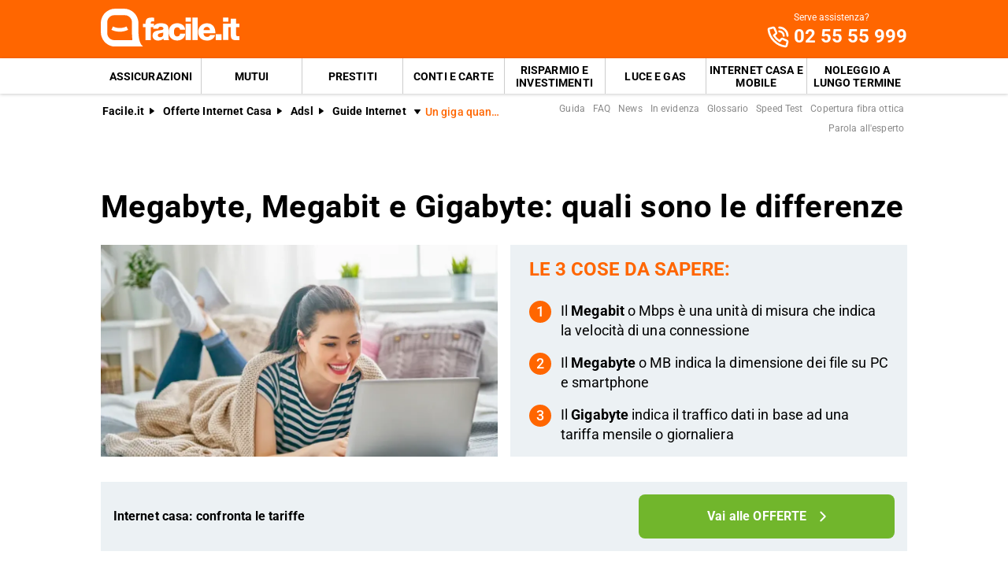

--- FILE ---
content_type: text/html; charset=utf-8
request_url: https://www.facile.it/adsl/guida/a-quanti-mega-corrisponde-1-giga.html
body_size: 38362
content:
<!DOCTYPE html><html lang="it" data-critters-container><head><meta charset="utf-8" data-next-head><meta name="theme-color" content="#FF6600" data-next-head><meta name="msapplication-TileColor" content="#FF6600" data-next-head><meta name="viewport" content="width=device-width,initial-scale=1,maximum-scale=5,shrink-to-fit=no" data-next-head><link rel="apple-touch-icon" href="https://res.cloudinary.com/dlhhugvi8/image/upload/facile.it/favicons/apple-touch-icon.png" data-next-head><link rel="icon" type="image/png" href="https://res.cloudinary.com/dlhhugvi8/image/upload/facile.it/favicons/favicon-16x16.png" sizes="16x16" data-next-head><link rel="icon" type="image/png" href="https://res.cloudinary.com/dlhhugvi8/image/upload/facile.it/favicons/favicon-32x32.png" sizes="32x32" data-next-head><link rel="icon" type="image/png" href="https://res.cloudinary.com/dlhhugvi8/image/upload/facile.it/favicons/android-chrome-192x192.png" sizes="192x192" data-next-head><link rel="mask-icon" href="https://res.cloudinary.com/dlhhugvi8/image/upload/facile.it/favicons/safari-pinned-tab.svg" sizes="any" color="#FF6600" data-next-head><meta name="msapplication-TileImage" content="https://res.cloudinary.com/dlhhugvi8/image/upload/facile.it/favicons/mstile-144x144.png" data-next-head><meta name="format-detection" content="telephone=no" data-next-head><meta name="SKYPE_TOOLBAR" content="SKYPE_TOOLBAR_PARSER_COMPATIBLE" data-next-head><title data-next-head>1 gb a quanti mb corrisponde? | Facile.it</title><link rel="canonical" href="https://www.facile.it/adsl/guida/a-quanti-mega-corrisponde-1-giga.html" data-next-head><meta name="keywords" content="giga, mega, telefonia, offerta, internet, adsl, fibra, fbra ottica, velocità fibra ottica, intenet casa, velocità internet casa, offerte internet casa, velocità fibra ottica" data-next-head><meta name="description" content="Scoprire a quanti mega corrisponde un giga non è mai stato più semplice di così. Grazie ad un semplice click potrai soddisfare tutte le tue curiosità su questo caso. Scopri di più su Facile.it." data-next-head><meta name="robots" content="index, follow" data-next-head><meta name="article:modified_time" content="2024-01-16" data-next-head><meta name="article:publisher" content="https://www.facile.it" data-next-head><meta name="article:section" content="ADSL" data-next-head><meta name="article:published_time" content="2022-04-22T15:12:22.000Z" data-next-head><meta name="article:tag" content="giga, mega, telefonia, offerta, internet, adsl, fibra, fbra ottica, velocità fibra ottica, intenet casa, velocità internet casa, offerte internet casa, velocità fibra ottica" data-next-head><meta name="og:locale" content="it_IT" data-next-head><meta name="og:site_name" content="Facile.it" data-next-head><meta name="og:title" content="1 gb a quanti mb corrisponde?" data-next-head><meta name="og:description" content="Scoprire a quanti mega corrisponde un giga non è mai stato più semplice di così. Grazie ad un semplice click potrai soddisfare tutte le tue curiosità su questo caso. Scopri di più su Facile.it." data-next-head><meta name="og:image" content="https://res.cloudinary.com/dlhhugvi8/image/upload/f_auto,q_auto,w_1200/v1711373918/facile.it/miscellaneous/facile-sharing-image_mokodb.jpg" data-next-head><meta name="og:content" content="La domanda che sempre più spesso ci si pone, quando si utilizza una certa tariffa telefonica sul proprio smart phone o tablet è: quanti giga sono a disposizione per la navigazione in rete? Invece una delle domande corrette che bisognerebbe fare è: a quanti mega corrisponde un giga?" data-next-head><meta name="og:image:height" content="386" data-next-head><meta name="og:image:width" content="660" data-next-head><meta name="og:type" content="article" data-next-head><meta name="og:updated_time" content="2024-01-16" data-next-head><meta name="og:url" content="https://www.facile.it/adsl/guida/a-quanti-mega-corrisponde-1-giga.html" data-next-head><meta name="twitter:card" content="summary" data-next-head><meta name="twitter:description" content="La domanda che sempre più spesso ci si pone, quando si utilizza una certa tariffa telefonica sul proprio smart phone o tablet è: quanti giga sono a disposizione per la navigazione in rete? Invece una delle domande corrette che bisognerebbe fare è: a quanti mega corrisponde un giga?" data-next-head><meta name="twitter:image" content="https://res.cloudinary.com/dlhhugvi8/image/upload/f_auto,q_auto,w_1200/v1711373918/facile.it/miscellaneous/facile-sharing-image_mokodb.jpg" data-next-head><meta name="twitter:site" content="https://www.facile.it" data-next-head><meta name="twitter:title" content="1 gb a quanti mb corrisponde? | Facile.it" data-next-head><link rel="dns-prefetch" href="https://res.cloudinary.com"><link rel="dns-prefetch" href="https://www.google-analytics.com"><link rel="dns-prefetch" href="https://www.googletagmanager.com"><link rel="preconnect" href="https://res.cloudinary.com"><link rel="preconnect" href="https://www.google-analytics.com"><link rel="preconnect" href="https://www.googletagmanager.com"><link rel="preload" href="/_next/static/media/fa7649605314c38a-s.p.woff2" as="font" type="font/woff2" crossorigin="anonymous" data-next-font="size-adjust"><link rel="preload" href="/_next/static/media/48ee0eb829fd67dc-s.p.woff2" as="font" type="font/woff2" crossorigin="anonymous" data-next-font="size-adjust"><link rel="preload" href="/_next/static/media/4046ec9b7a3cd7ce-s.p.woff2" as="font" type="font/woff2" crossorigin="anonymous" data-next-font="size-adjust"><script defer nomodule src="/_next/static/chunks/polyfills-42372ed130431b0a.js"></script><script defer src="/_next/static/chunks/7534-f495c2527d6dcb6f.js"></script><script defer src="/_next/static/chunks/2064-660e6c9bbaa1a77e.js"></script><script defer src="/_next/static/chunks/8756-0d099ec2868a22c1.js"></script><script defer src="/_next/static/chunks/2371-1c076a143687a1d1.js"></script><script defer src="/_next/static/chunks/3392-d83d5c578ee56e61.js"></script><script defer src="/_next/static/chunks/7297.f59af3187ec6dd29.js"></script><script defer src="/_next/static/chunks/1547.c29477e3095d7e12.js"></script><script defer src="/_next/static/chunks/3164.52f93390bbc49fd8.js"></script><script defer src="/_next/static/chunks/5278.030e4e81e37c17e9.js"></script><script defer src="/_next/static/chunks/8857.4bd4f52b3cc2adf9.js"></script><script defer src="/_next/static/chunks/8331.d6f8a133bd754411.js"></script><script defer src="/_next/static/chunks/24.417cd316faa545af.js"></script><script defer src="/_next/static/chunks/379.1c8f126e2626edd9.js"></script><script defer src="/_next/static/chunks/4866.c394661da70635c8.js"></script><script defer src="/_next/static/chunks/9936.09ccab544a770cd7.js"></script><script defer src="/_next/static/chunks/367.c84d6a5df986ea03.js"></script><script defer src="/_next/static/chunks/358.ef28a921273723f3.js"></script><script defer src="/_next/static/chunks/3591.7dad2480a5a86b24.js"></script><script defer src="/_next/static/chunks/4875.b38d41072bab0f74.js"></script><script defer src="/_next/static/chunks/767.340352b490e86b7e.js"></script><script defer src="/_next/static/chunks/2485.a664288c01626dad.js"></script><script defer src="/_next/static/chunks/2916.ec4d79744ec71f18.js"></script><script defer src="/_next/static/chunks/1438.fecee6323f1b29e5.js"></script><script defer src="/_next/static/chunks/1458.ff425cbd2460e04a.js"></script><script defer src="/_next/static/chunks/7781.88a75e5601e004f3.js"></script><script defer src="/_next/static/chunks/1196.72ec5ec45ef50604.js"></script><script defer src="/_next/static/chunks/2771.3bbb496ebf3e4e3a.js"></script><script defer src="/_next/static/chunks/3163.5ec7b8a22c2dc429.js"></script><script defer src="/_next/static/chunks/5923.fa6469f315697b03.js"></script><script src="/_next/static/chunks/webpack-db3e4885bb7c2d50.js" defer></script><script src="/_next/static/chunks/framework-5af8a523299ce8b5.js" defer></script><script src="/_next/static/chunks/main-a3d889dd030746d4.js" defer></script><script src="/_next/static/chunks/pages/_app-db8413b74669ac65.js" defer></script><script src="/_next/static/chunks/7386-3f77f945fd55d090.js" defer></script><script src="/_next/static/chunks/pages/%5B%5B...slug%5D%5D-d45a3a38ee67ea63.js" defer></script><script src="/_next/static/9jdlgx4uHnuMWvPd-gtlC/_buildManifest.js" defer></script><script src="/_next/static/9jdlgx4uHnuMWvPd-gtlC/_ssgManifest.js" defer></script><style>*{margin:0;padding:0;border:0;font-family:inherit;font-size:inherit;line-height:inherit;box-sizing:border-box;-webkit-tap-highlight-color:transparent}._4de9s20{list-style:none}._4de9s21{list-style-position:inside}._4de9s23{font-size:inherit;font-weight:inherit}._4de9s28{font:inherit;background-color:transparent}._4de9s29{text-decoration:none;color:inherit}html{line-height:1.15;font-size:16px;-webkit-text-size-adjust:100%}._4de9s2b{font-size:var(--ydl5246);line-height:var(--ydl524h);font-family:var(--ydl5242);font-weight:var(--ydl5247);letter-spacing:var(--ydl524a);color:var(--ydl5244);-webkit-font-smoothing:antialiased;-moz-osx-font-smoothing:grayscale;text-rendering:optimizeLegibility}.lh4vpz0{--ydl5240:facile-it;--ydl5241:facile.it;--ydl5242:"Roboto",sans-serif;--ydl5243:"Roboto",sans-serif;--ydl5244:#000;--ydl5245:#FED9BF;--ydl5246:16px;--ydl5247:400;--ydl5248:500;--ydl5249:700;--ydl524a:0em;--ydl524b:0.005em;--ydl524c:0.01em;--ydl524d:0.04em;--ydl524e:1em;--ydl524f:4.99em;--ydl524g:1;--ydl524h:1.15;--ydl524i:1.2;--ydl524j:1.3;--ydl524k:1.4;--ydl524l:2;--ydl524m:1024px;--ydl524n:280px;--ydl524o:4px;--ydl524p:all .5s ease;--ydl524q:all .3s ease;--ydl524r:4px;--ydl524s:8px;--ydl524t:16px;--ydl524u:24px;--ydl524v:1px;--ydl524w:2px;--ydl524x:rgba(255,255,255,0.9);--ydl524y:rgba(58,58,58,0.6);--ydl524z:0px 1px 2px rgba(0,0,0,0.1);--ydl52410:0px 1px 4px rgba(0,0,0,0.2);--ydl52411:0px 3px 6px rgba(0,0,0,0.16);--ydl52412:0px 4px 8px rgba(0,0,0,0.14);--ydl52413:1px 4px 8px rgba(0,0,0,0.05),0px 10px 16px rgba(0,0,0,0.08);--ydl52414:2px 4px 8px rgba(0,0,0,0.06),2px 14px 24px rgba(0,0,0,0.1);--ydl52415:0px 0px 0px 3px rgba(228,228,228,0.5);--ydl52416:0px 0px 0px 3px rgba(237,245,229,0.78);--ydl52417:0px 0px 0px 3px rgba(251,226,226,0.78);--ydl52418:0px 0px 0px 3px rgba(226,239,248,0.78);--ydl52419:0px 0px 0px 3px rgba(251,224,181,0.84);--ydl5241a:0px 0px 0px 3px rgba(237,245,229,0.78);--ydl5241b:#E27700;--ydl5241c:#FF9900;--ydl5241d:#FFC05C;--ydl5241e:#FFF4E0;--ydl5241f:rgba(251,224,181,0.84);--ydl5241g:#549116;--ydl5241h:#71B62C;--ydl5241i:#BEE19A;--ydl5241j:#F1F9E9;--ydl5241k:rgba(237,245,229,0.78);--ydl5241l:#154F8A;--ydl5241m:#0E83CD;--ydl5241n:#8BC7ED;--ydl5241o:#E6F3FC;--ydl5241p:rgba(226,239,248,0.78);--ydl5241q:#C2212E;--ydl5241r:#FF0000;--ydl5241s:#FFE6E6;--ydl5241t:rgba(251,226,226,0.78);--ydl5241u:#998000;--ydl5241v:#F3C510;--ydl5241w:#FEF0BA;--ydl5241x:#FFFAE6;--ydl5241y:rgba(254,246,214,0.68);--ydl5241z:#EAEAEA;--ydl52420:#F2F2F2;--ydl52421:#F8F8F8;--ydl52422:#CCDAE2;--ydl52423:#ECF1F4;--ydl52424:#000;--ydl52425:#FFF;--ydl52426:rgba(255,255,255,0.2);--ydl52427:rgba(255,255,255,0.5);--ydl52428:#3A3A3A;--ydl52429:#505050;--ydl5242a:#888888;--ydl5242b:#AAAAAA;--ydl5242c:#CCCCCC;--ydl5242d:rgba(58,58,58,0.6);--ydl5242e:rgba(136,136,136,0.18);--ydl5242f:rgba(228,228,228,0.5);--ydl5242g:transparent;--ydl5242h:#BB4118;--ydl5242i:#E34713;--ydl5242j:#FF6600;--ydl5242k:#FED9BF;--ydl5242l:#FFEEE0;--ydl5242m:#549116;--ydl5242n:#71B62C;--ydl5242o:#BEE19A;--ydl5242p:#F1F9E9;--ydl5242q:#E34713;--ydl5242r:0px;--ydl5242s:2px;--ydl5242t:4px;--ydl5242u:8px;--ydl5242v:12px;--ydl5242w:16px;--ydl5242x:24px;--ydl5242y:32px;--ydl5242z:40px;--ydl52430:48px;--ydl52431:56px;--ydl52432:64px;--ydl52433:72px;--ydl52434:80px}.cmtzmw8{border:var(--cmtzmw4)}.cmtzmwc{border-width:var(--cmtzmw0)}@media screen and (min-width:992px){.cmtzmwb{border:var(--cmtzmw7)}.cmtzmwf{border-width:var(--cmtzmw3)}}._1wr7ts70{overflow:hidden}._1wr7ts73{overflow:auto}._1wr7ts77{overflow-x:auto}._1wr7ts79{overflow-wrap:anywhere}._1wr7ts7a{overflow-wrap:break-word}._1wr7ts7b{-webkit-user-select:none;-moz-user-select:none;user-select:none}._1wr7ts7f{z-index:1}._1wr7ts7i{cursor:pointer}._1wr7ts7m{top:0}._1wr7ts7o{left:0}._1wr7ts7p{right:0}._1wr7ts7q{min-width:0}._1wr7ts7r{transition:var(--ydl524p)}._1wr7ts7s{transition:var(--ydl524q)}._1wr7ts7t{text-transform:none}._1wr7ts7v{text-transform:uppercase}._1wr7ts7x{font-weight:var(--ydl5247)}._1wr7ts7y{font-weight:var(--ydl5248)}._1wr7ts7z{font-weight:var(--ydl5249)}._1wr7ts713{text-decoration:line-through}._1wr7ts714{text-decoration:underline}._1wr7ts718{letter-spacing:var(--ydl524a)}._1wr7ts719{letter-spacing:var(--ydl524b)}._1wr7ts71a{letter-spacing:var(--ydl524c)}._1wr7ts71e{white-space:break-spaces}._1wr7ts71g{white-space:nowrap}._1wr7ts71h{text-overflow:ellipsis}._1wr7ts71v{display:block}._1wr7ts71z{display:inline}._1wr7ts723{display:none}._1wr7ts727{display:inline-block}._1wr7ts72b{display:flex}._1wr7ts72f{display:inline-flex}._1wr7ts72j{position:relative}._1wr7ts72n{position:absolute}._1wr7ts72r{position:fixed}._1wr7ts72z{border-radius:9999px}._1wr7ts737{border-radius:var(--ydl524r)}._1wr7ts73b{border-radius:var(--ydl524s)}._1wr7ts73n{line-height:var(--ydl524g)}._1wr7ts73r{line-height:var(--ydl524h)}._1wr7ts73v{line-height:var(--ydl524i)}._1wr7ts73z{line-height:var(--ydl524j)}._1wr7ts743{line-height:var(--ydl524k)}._1wr7ts75j{height:100%}._1wr7ts75r{width:50%}._1wr7ts76z{width:100%}._1wr7ts773{width:auto}._1wr7ts77b{padding-top:var(--ydl5242s)}._1wr7ts77f{padding-top:var(--ydl5242t)}._1wr7ts77j{padding-top:var(--ydl5242u)}._1wr7ts77n{padding-top:var(--ydl5242v)}._1wr7ts77r{padding-top:var(--ydl5242w)}._1wr7ts77v{padding-top:var(--ydl5242x)}._1wr7ts78n{padding-bottom:var(--ydl5242r)}._1wr7ts78r{padding-bottom:var(--ydl5242s)}._1wr7ts78v{padding-bottom:var(--ydl5242t)}._1wr7ts78z{padding-bottom:var(--ydl5242u)}._1wr7ts793{padding-bottom:var(--ydl5242v)}._1wr7ts797{padding-bottom:var(--ydl5242w)}._1wr7ts79b{padding-bottom:var(--ydl5242x)}._1wr7ts79f{padding-bottom:var(--ydl5242y)}._1wr7ts7a3{padding-right:var(--ydl5242r)}._1wr7ts7a7{padding-right:var(--ydl5242s)}._1wr7ts7ab{padding-right:var(--ydl5242t)}._1wr7ts7af{padding-right:var(--ydl5242u)}._1wr7ts7aj{padding-right:var(--ydl5242v)}._1wr7ts7an{padding-right:var(--ydl5242w)}._1wr7ts7ar{padding-right:var(--ydl5242x)}._1wr7ts7bj{padding-left:var(--ydl5242r)}._1wr7ts7bn{padding-left:var(--ydl5242s)}._1wr7ts7br{padding-left:var(--ydl5242t)}._1wr7ts7bv{padding-left:var(--ydl5242u)}._1wr7ts7bz{padding-left:var(--ydl5242v)}._1wr7ts7c3{padding-left:var(--ydl5242w)}._1wr7ts7c7{padding-left:var(--ydl5242x)}._1wr7ts7cz{margin-top:var(--ydl5242r)}._1wr7ts7d3{margin-top:var(--ydl5242s)}._1wr7ts7d7{margin-top:var(--ydl5242t)}._1wr7ts7dj{margin-top:var(--ydl5242w)}._1wr7ts7dn{margin-top:var(--ydl5242x)}._1wr7ts7dr{margin-top:var(--ydl5242y)}._1wr7ts7dz{margin-top:var(--ydl52430)}._1wr7ts7ef{margin-bottom:var(--ydl5242r)}._1wr7ts7en{margin-bottom:var(--ydl5242t)}._1wr7ts7er{margin-bottom:var(--ydl5242u)}._1wr7ts7ez{margin-bottom:var(--ydl5242w)}._1wr7ts7f3{margin-bottom:var(--ydl5242x)}._1wr7ts7fb{margin-bottom:var(--ydl5242z)}._1wr7ts7fv{margin-right:var(--ydl5242r)}._1wr7ts7fz{margin-right:var(--ydl5242s)}._1wr7ts7g7{margin-right:var(--ydl5242u)}._1wr7ts7gb{margin-right:var(--ydl5242v)}._1wr7ts7gf{margin-right:var(--ydl5242w)}._1wr7ts7gj{margin-right:var(--ydl5242x)}._1wr7ts7hf{margin-left:var(--ydl5242s)}._1wr7ts7hj{margin-left:var(--ydl5242t)}._1wr7ts7hn{margin-left:var(--ydl5242u)}._1wr7ts7hv{margin-left:var(--ydl5242w)}._1wr7ts7hz{margin-left:var(--ydl5242x)}._1wr7ts7ir{align-items:flex-start}._1wr7ts7iv{align-items:center}._1wr7ts7iz{align-items:flex-end}._1wr7ts7j7{justify-content:flex-start}._1wr7ts7jb{justify-content:center}._1wr7ts7jf{justify-content:flex-end}._1wr7ts7jj{justify-content:space-between}._1wr7ts7jv{flex-direction:row}._1wr7ts7jz{flex-direction:row-reverse}._1wr7ts7k3{flex-direction:column}._1wr7ts7kb{flex-wrap:wrap}._1wr7ts7kj{flex-shrink:0}._1wr7ts7kn{flex-shrink:1}._1wr7ts7kr{flex-grow:0}._1wr7ts7kv{flex-grow:1}._1wr7ts7l3{flex:1 1}._1wr7ts7l7{align-self:stretch}._1wr7ts7lj{text-align:left}._1wr7ts7ln{text-align:center}._1wr7ts7lr{text-align:right}._1wr7ts7lz{box-shadow:var(--ydl524z)}._1wr7ts7m3{box-shadow:var(--ydl52410)}._1wr7ts7m7{box-shadow:var(--ydl52411)}._1wr7ts7mj{box-shadow:var(--ydl52414)}._1wr7ts7nb{font-size:1rem}._1wr7ts7nf{font-size:2rem}._1wr7ts7nv{font-size:.625rem}._1wr7ts7o3{font-size:.75rem}._1wr7ts7ob{font-size:.875rem}._1wr7ts7oj{font-size:1.125rem}._1wr7ts7or{font-size:1.375rem}._1wr7ts7ov{font-size:1.5rem}._1wr7ts7p3{font-size:1.75rem}._1wr7ts7p7{font-size:1.875rem}._1wr7ts7qr{color:var(--ydl52424)}._1wr7ts7qv{color:var(--ydl52425)}._1wr7ts7qz{color:var(--ydl52428)}._1wr7ts7r3{color:var(--ydl52429)}._1wr7ts7r7{color:var(--ydl5242a)}._1wr7ts7rn{color:var(--ydl5242i)}._1wr7ts7rr{color:var(--ydl5242j)}._1wr7ts7s3{color:var(--ydl5242q)}._1wr7ts7uf{background:var(--ydl52423)}._1wr7ts7uj{background:var(--ydl52425)}._1wr7ts7ur{background:var(--ydl52428)}._1wr7ts7uv{background:var(--ydl52429)}._1wr7ts7vn{background:var(--ydl5242j)}._1wr7ts7w3{background:var(--ydl5242n)}@media screen and (min-width:375px){._1wr7ts71w{display:block}._1wr7ts724{display:none}._1wr7ts7ao{padding-right:var(--ydl5242w)}._1wr7ts7c4{padding-left:var(--ydl5242w)}._1wr7ts7oo{font-size:1.25rem}}@media screen and (min-width:768px){._1wr7ts71x{display:block}._1wr7ts721{display:inline}._1wr7ts725{display:none}._1wr7ts72h{display:inline-flex}._1wr7ts75t{width:50%}._1wr7ts779{padding-top:var(--ydl5242r)}._1wr7ts77h{padding-top:var(--ydl5242t)}._1wr7ts77t{padding-top:var(--ydl5242w)}._1wr7ts78d{padding-top:var(--ydl52431)}._1wr7ts799{padding-bottom:var(--ydl5242w)}._1wr7ts79d{padding-bottom:var(--ydl5242x)}._1wr7ts7a5{padding-right:var(--ydl5242r)}._1wr7ts7ap{padding-right:var(--ydl5242w)}._1wr7ts7bl{padding-left:var(--ydl5242r)}._1wr7ts7c5{padding-left:var(--ydl5242w)}._1wr7ts7dp{margin-top:var(--ydl5242x)}._1wr7ts7ed{margin-top:var(--ydl52434)}._1wr7ts7f5{margin-bottom:var(--ydl5242x)}._1wr7ts7hp{margin-left:var(--ydl5242u)}._1wr7ts7it{align-items:flex-start}._1wr7ts7ix{align-items:center}._1wr7ts7j9{justify-content:flex-start}._1wr7ts7jx{flex-direction:row}._1wr7ts7k5{flex-direction:column}._1wr7ts7kh{flex-wrap:nowrap}._1wr7ts7pl{font-size:2.5rem}}@media screen and (min-width:992px){._1wr7ts71y{display:block}._1wr7ts722{display:inline}._1wr7ts726{display:none}._1wr7ts72e{display:flex}._1wr7ts75y{width:33.33333333333333%}._1wr7ts76e{width:20%}._1wr7ts76i{width:40%}._1wr7ts76m{width:60%}._1wr7ts77a{padding-top:var(--ydl5242r)}._1wr7ts77i{padding-top:var(--ydl5242t)}._1wr7ts77q{padding-top:var(--ydl5242v)}._1wr7ts77u{padding-top:var(--ydl5242w)}._1wr7ts78q{padding-bottom:var(--ydl5242r)}._1wr7ts78y{padding-bottom:var(--ydl5242t)}._1wr7ts796{padding-bottom:var(--ydl5242v)}._1wr7ts79a{padding-bottom:var(--ydl5242w)}._1wr7ts79e{padding-bottom:var(--ydl5242x)}._1wr7ts7a6{padding-right:var(--ydl5242r)}._1wr7ts7ai{padding-right:var(--ydl5242u)}._1wr7ts7am{padding-right:var(--ydl5242v)}._1wr7ts7aq{padding-right:var(--ydl5242w)}._1wr7ts7au{padding-right:var(--ydl5242x)}._1wr7ts7b6{padding-right:var(--ydl52430)}._1wr7ts7bm{padding-left:var(--ydl5242r)}._1wr7ts7by{padding-left:var(--ydl5242u)}._1wr7ts7c2{padding-left:var(--ydl5242v)}._1wr7ts7c6{padding-left:var(--ydl5242w)}._1wr7ts7ca{padding-left:var(--ydl5242x)}._1wr7ts7ei{margin-bottom:var(--ydl5242r)}._1wr7ts7fi{margin-bottom:var(--ydl52430)}._1wr7ts7fy{margin-right:var(--ydl5242r)}._1wr7ts7ge{margin-right:var(--ydl5242v)}._1wr7ts7iy{align-items:center}._1wr7ts7jy{flex-direction:row}._1wr7ts7lm{text-align:left}._1wr7ts7oy{font-size:1.5rem}._1wr7ts7pa{font-size:1.875rem}._1wr7ts7pe{font-size:2.125rem}._1wr7ts7wi{background:none}}._11vcgkn0{-o-object-fit:cover;object-fit:cover}._11vcgkn3{color:transparent}._1qgbr3e0{min-width:130px;max-width:130px}._1qgbr3e2{min-width:88px;max-width:88px;max-height:25px}@media screen and (min-width:992px){._1qgbr3e0{min-width:176px;max-width:176px;max-height:49px}}._1bcb4su0{transition:transform .4s ease;transform-origin:50% 50%}._1bcb4su1{transform:rotate(0deg)}._1bcb4su3{transform:rotate(90deg)}._1bcb4su7{transform:rotate(270deg)}._1bcb4su9{display:flex;justify-content:center;align-items:center}._1bcb4sub{width:1rem;height:1rem}._1bcb4suc{width:2rem;height:2rem}._1bcb4suh{width:1.5rem;height:1.5rem}.__className_9efc83{font-family:roboto,roboto Fallback,sans-serif}._1ynrivc0{min-height:100vh}._19mei630:last-child{padding-bottom:var(--ydl5242r)}._19mei631{margin-left:auto;margin-right:auto}._19mei632{min-width:var(--ydl524n);max-width:var(--ydl524m)}@media screen and (min-width:768px){._19mei631{box-sizing:content-box}}._1rwlfm60{margin-left:auto;margin-right:auto}._1rwlfm61{min-width:var(--ydl524n);max-width:var(--ydl524m)}@media screen and (min-width:768px){._1rwlfm60{box-sizing:content-box}}._1witx7p0{margin-left:calc(var(--ydl5242r) * -1)}._1witx7p1{margin-left:calc(var(--ydl5242s) * -1)}._1witx7p3{margin-left:calc(var(--ydl5242u) * -1)}._1witx7p4{margin-left:calc(var(--ydl5242v) * -1)}._1witx7p5{margin-left:calc(var(--ydl5242w) * -1)}._1witx7p6{margin-left:calc(var(--ydl5242x) * -1)}._1witx7p1g{margin-top:calc(var(--ydl5242r) * -1)}._1witx7p1h{margin-top:calc(var(--ydl5242s) * -1)}._1witx7p1j{margin-top:calc(var(--ydl5242u) * -1)}._1witx7p1k{margin-top:calc(var(--ydl5242v) * -1)}._1witx7p1l{margin-top:calc(var(--ydl5242w) * -1)}._1witx7p1m{margin-top:calc(var(--ydl5242x) * -1)}@media screen and (min-width:375px){._1witx7pd{margin-left:calc(var(--ydl5242r) * -1)}._1witx7p1w{margin-top:calc(var(--ydl5242u) * -1)}._1witx7p1y{margin-top:calc(var(--ydl5242w) * -1)}}@media screen and (min-width:768px){._1witx7pq{margin-left:calc(var(--ydl5242r) * -1)}._1witx7pv{margin-left:calc(var(--ydl5242w) * -1)}._1witx7p26{margin-top:calc(var(--ydl5242r) * -1)}._1witx7p29{margin-top:calc(var(--ydl5242u) * -1)}._1witx7p2b{margin-top:calc(var(--ydl5242w) * -1)}}@media screen and (min-width:992px){._1witx7p16{margin-left:calc(var(--ydl5242u) * -1)}._1witx7p18{margin-left:calc(var(--ydl5242w) * -1)}._1witx7p2j{margin-top:calc(var(--ydl5242r) * -1)}}@media screen and (min-width:768px){._1wzbr200{text-overflow:ellipsis;white-space:nowrap;overflow:hidden}}.awzo054:focus-within,.awzo054:hover{color:var(--awzo050)}.awzo05c:focus-within,.awzo05c:hover{background-color:var(--awzo058)}.awzo05o:focus-within,.awzo05o:hover{border:var(--awzo05k)}.awzo05s:focus-within,.awzo05s:hover{border-width:var(--awzo05g)}._1f4lkdu2:visited{color:var(--ydl5242h)}._1awvbj3b{flex-basis:100%}._1awvbj3c{flex-basis:auto}@media screen and (min-width:768px){._1awvbj3q{flex-basis:50%}._1awvbj3r{flex-basis:33.33333333333333%}}._1dq2t8k0:first-child{padding-left:var(--ydl5242r)}._1dq2t8k1{-webkit-box-decoration-break:clone;box-decoration-break:clone;padding-top:1px}.ejkwkc0:visited{color:var(--ydl5242h)}.ejkwkc2{width:-webkit-min-content;width:-moz-min-content;width:min-content;max-width:100%}.ejkwkc3{width:-webkit-max-content;width:-moz-max-content;width:max-content}.iyit8o4{-webkit-line-clamp:var(--iyit8o0);line-clamp:var(--iyit8o0)}.iyit8o8{display:-webkit-box;-webkit-box-orient:vertical}.iyit8o9{padding-bottom:1px}.b2th0s0{padding-top:1px;padding-bottom:1px}.b2th0s3{min-height:var(--ydl5242x)}.v76hwa3 button{position:relative}._1disa5a1{min-width:48px;max-width:48px}._1disa5a2:before{content:" ";position:absolute;width:1px;height:100%;background-color:var(--ydl5242c);top:50%;left:0;transform:translateY(-50%)}._76l9122{max-width:100%;justify-content:center;align-items:center;position:relative;overflow:hidden}._76l9122:focus{outline-width:0;outline:none}._76l9128{margin-left:calc((var(--ydl5246) * var(--_76l9123, 1.5)) + var(--ydl5242u))}._4xu3qd0{height:56px}._4xu3qd1{height:48px}._4xu3qd4{height:40px;min-width:40px}._1ru3tq20{max-height:0}@media screen and (min-width:992px){._1ru3tq21{max-height:8000px}}._1dnq1hq0{cursor:pointer}._1dnq1hq1{border-bottom:var(--ydl524w) solid var(--ydl52428)}._1dnq1hq2{border-bottom:var(--ydl524v) solid var(--ydl52429)}._1dnq1hq4{color:var(--ydl52421);height:20px;width:20px}._1dnq1hq4:before{content:"+";align-items:center;display:flex;font-size:1.25rem;height:100%;justify-content:center;position:relative;transition:transform .3s ease;width:100%}._1dnq1hq5{right:var(--ydl5242w);top:50%;transform:translateY(-50%)}@media screen and (min-width:992px){._1dnq1hq0{cursor:auto}._1dnq1hq1,._1dnq1hq2{border-bottom:none}}._1posj1v0{display:inline-block;min-width:98px;max-width:98px;height:15px;position:relative;vertical-align:middle}.g4d99j1{width:44px;height:24px}@media screen and (min-width:375px){.g4d99j1{width:54px;height:30px}}@media screen and (min-width:768px){.g4d99j1{width:50px;height:28px}}._1a61wot0{color:var(--ydl52421)}._1xqdopj0{min-width:32px;max-width:32px;height:33px}._1nz237n0:last-child{padding-bottom:var(--ydl5242r)}._1d8h94e1:last-child{margin-bottom:var(--ydl5242r)}._1d8h94e2:not(:first-of-type){padding-top:var(--ydl5242w)}._1d8h94e0 ul li{padding-left:var(--ydl5242w)}._1d8h94e0 ul li:before{content:"●";color:var(--ydl5242i);left:0;top:5px;font-size:9px;position:absolute}.s7r1790{position:fixed;z-index:300;height:56px}.s7r1792{height:56px}.s7r1793{height:25px}.s7r1795{background-color:var(--ydl52425);height:1.5px;position:relative;transition:background-color .2s;transition-timing-function:linear;width:1.125rem}.s7r1795:before{top:-.3rem}.s7r1795:after,.s7r1795:before{content:" ";background-color:var(--ydl52425);height:1.5px;position:absolute;transition:top .2s,transform .2s;transition-delay:.2s,0s,0s;transition-timing-function:linear;width:1.125rem}.s7r1795:after{top:.3rem}@media screen and (min-width:992px){.s7r1790{position:static;z-index:auto;height:74px}.s7r1792{display:none}}._24otpy0{order:1}._24otpy1{order:2}._1329stw1{height:45px}._1329stw1:hover{background-color:var(--ydl5242h)}._1329stw1:hover{color:var(--ydl52425)}._1329stw1:last-child{margin-right:0}._1329stw3{min-width:229px}._1329stw5{font-weight:var(--ydl5249);padding:var(--ydl5242w);padding-bottom:0;text-transform:uppercase}._1329stw7{min-width:1.5rem}._1329stw8{min-height:1.5rem;font-size:1.0625rem}._1329stw8:hover{background-color:var(--ydl5242l);color:var(--ydl5242i)}._1329stw8:after{content:"»";margin-left:var(--ydl5242t)}._1329stwd{z-index:950;top:56px}._1329stwd{height:100vh;padding-bottom:200px;width:90vw;transform:translateX(-105%)}._1329stwe{border-bottom:1px solid rgba(255,255,255,.2)}@media screen and (min-width:992px){._1329stw3:not(:last-of-type){border-right:var(--ydl524v) solid var(--ydl5242c)}._1329stw5{font-weight:var(--ydl5247);padding:var(--ydl5242v);text-transform:none;display:inline-block;width:50%}._1329stw8{font-size:.8125rem;white-space:nowrap}._1329stwa{white-space:unset;width:230px}}@media screen and (min-width:768px){._7f57lx4{height:285px;overflow:hidden}}.v0z6ea0{width:28px;height:28px;writing-mode:vertical-rl;text-orientation:upright;-webkit-text-orientation:upright}.v0z6ea1{list-style:none}.gpc9yl1{position:fixed;z-index:250;box-shadow:0 -5px 22px rgba(0,0,0,.15);bottom:0;left:0;right:0;transform:translateY(100%);transition:var(--ydl524q);visibility:hidden;opacity:0}.szwk6l0{display:grid}.szwk6l1{grid-template-columns:-webkit-max-content auto;grid-template-columns:max-content auto}.szwk6l7{grid-column:1/span 2;opacity:0}@media screen and (min-width:768px){.szwk6l7{opacity:1;margin-top:6px;margin-bottom:2px}}._1svoz70{max-width:280px}._1qf3jry4{max-width:120px}.aj6ed50{max-width:50%;margin-left:auto}.yfbfse6{margin-top:calc(var(--ydl5242v) * -1)}@media screen and (min-width:768px){.yfbfse0{max-width:57%}.yfbfse1{width:18%;max-width:18%}.yfbfse3{width:calc(156px + var(--ydl5242w));max-width:calc(156px + var(--ydl5242w))}}._1m6jarx0:hover ._1m6jarx1{transform:translateX(-5px)}._1m6jarx0:hover ._1m6jarx2{transform:translateX(5px)}._1goy1mz0{padding-left:var(--ydl5242w);position:relative}._1goy1mz0:before{content:"●";color:var(--ydl5242j);left:0;top:5px;font-size:9px;position:absolute}.kw0sxi0{min-width:100%;scrollbar-width:none;scroll-behavior:smooth}.kw0sxi0::-webkit-scrollbar{display:none}._1qi0zv62{margin-top:calc(var(--ydl5242v) * -1)}._11bsj90{min-width:245px}._11bsj90:hover{transform:translateY(-12px);box-shadow:var(--ydl52412)}._11bsj91{height:180px}._11bsj92{transition:var(--ydl524p)}._11bsj90:hover ._11bsj92{transform:scale(1.2)}._11bsj93{background-color:rgba(0,0,0,.3);top:180px;transform:translateY(-100%)}._11bsj94{min-height:calc(var(--ydl524g) * 3 * 1em)}@media screen and (min-width:992px){._11bsj90{width:calc(25% - 27px);min-width:calc(25% - 27px)}._11bsj90:not(:last-of-type){margin-right:36px}}</style><link rel="stylesheet" href="/_next/static/css/eee66343b47a4a53.css" data-n-g media="print" onload="this.media='all'"><noscript><link rel="stylesheet" href="/_next/static/css/eee66343b47a4a53.css"></noscript><link rel="stylesheet" href="/_next/static/css/23e3966a09013e1c.css" data-n-p media="print" onload="this.media='all'"><noscript><link rel="stylesheet" href="/_next/static/css/23e3966a09013e1c.css"></noscript><link rel="stylesheet" href="/_next/static/css/8ce90b0e94fe9fe2.css" media="print" onload="this.media='all'"><noscript><link rel="stylesheet" href="/_next/static/css/8ce90b0e94fe9fe2.css"></noscript><link rel="stylesheet" href="/_next/static/css/d046256f97e2f494.css" media="print" onload="this.media='all'"><noscript><link rel="stylesheet" href="/_next/static/css/d046256f97e2f494.css"></noscript><link rel="stylesheet" href="/_next/static/css/9ff10e841d42b694.css" media="print" onload="this.media='all'"><noscript><link rel="stylesheet" href="/_next/static/css/9ff10e841d42b694.css"></noscript><link rel="stylesheet" href="/_next/static/css/ae3734f96497df9f.css" media="print" onload="this.media='all'"><noscript><link rel="stylesheet" href="/_next/static/css/ae3734f96497df9f.css"></noscript><link rel="stylesheet" href="/_next/static/css/399129b0169f3cbc.css" media="print" onload="this.media='all'"><noscript><link rel="stylesheet" href="/_next/static/css/399129b0169f3cbc.css"></noscript><link rel="stylesheet" href="/_next/static/css/38c6a7cde4857348.css" media="print" onload="this.media='all'"><noscript><link rel="stylesheet" href="/_next/static/css/38c6a7cde4857348.css"></noscript><link rel="stylesheet" href="/_next/static/css/4dd8190c3e0ddbfb.css" media="print" onload="this.media='all'"><noscript><link rel="stylesheet" href="/_next/static/css/4dd8190c3e0ddbfb.css"></noscript><link rel="stylesheet" href="/_next/static/css/285fe6d312ceebb5.css" media="print" onload="this.media='all'"><noscript><link rel="stylesheet" href="/_next/static/css/285fe6d312ceebb5.css"></noscript><link rel="stylesheet" href="/_next/static/css/89933e4cff1e5194.css" media="print" onload="this.media='all'"><noscript><link rel="stylesheet" href="/_next/static/css/89933e4cff1e5194.css"></noscript><link rel="stylesheet" href="/_next/static/css/11ee4f3ca7ab46ec.css" media="print" onload="this.media='all'"><noscript><link rel="stylesheet" href="/_next/static/css/11ee4f3ca7ab46ec.css"></noscript><link rel="stylesheet" href="/_next/static/css/7d14ec6a00fc697a.css" media="print" onload="this.media='all'"><noscript><link rel="stylesheet" href="/_next/static/css/7d14ec6a00fc697a.css"></noscript><link rel="stylesheet" href="/_next/static/css/e205d89e52f6118e.css" media="print" onload="this.media='all'"><noscript><link rel="stylesheet" href="/_next/static/css/e205d89e52f6118e.css"></noscript><link rel="stylesheet" href="/_next/static/css/a955f6d1bdd232dc.css" media="print" onload="this.media='all'"><noscript><link rel="stylesheet" href="/_next/static/css/a955f6d1bdd232dc.css"></noscript><link rel="stylesheet" href="/_next/static/css/ed24f6ea48f3523e.css" media="print" onload="this.media='all'"><noscript><link rel="stylesheet" href="/_next/static/css/ed24f6ea48f3523e.css"></noscript><link rel="stylesheet" href="/_next/static/css/378852a7d318dbbc.css" media="print" onload="this.media='all'"><noscript><link rel="stylesheet" href="/_next/static/css/378852a7d318dbbc.css"></noscript><link rel="stylesheet" href="/_next/static/css/3a4e3a8671763cc7.css" media="print" onload="this.media='all'"><noscript><link rel="stylesheet" href="/_next/static/css/3a4e3a8671763cc7.css"></noscript><link rel="stylesheet" href="/_next/static/css/6b28eaf1df06f344.css" media="print" onload="this.media='all'"><noscript><link rel="stylesheet" href="/_next/static/css/6b28eaf1df06f344.css"></noscript><link rel="stylesheet" href="/_next/static/css/28db32b5208d62e6.css" media="print" onload="this.media='all'"><noscript><link rel="stylesheet" href="/_next/static/css/28db32b5208d62e6.css"></noscript><link rel="stylesheet" href="/_next/static/css/c1e934388523617e.css" media="print" onload="this.media='all'"><noscript><link rel="stylesheet" href="/_next/static/css/c1e934388523617e.css"></noscript><link rel="stylesheet" href="/_next/static/css/eac24dc28f031e48.css" media="print" onload="this.media='all'"><noscript><link rel="stylesheet" href="/_next/static/css/eac24dc28f031e48.css"></noscript><link rel="stylesheet" href="/_next/static/css/8a534ff1d64e10c2.css" media="print" onload="this.media='all'"><noscript><link rel="stylesheet" href="/_next/static/css/8a534ff1d64e10c2.css"></noscript><link rel="stylesheet" href="/_next/static/css/a8243e0df56280dc.css" media="print" onload="this.media='all'"><noscript><link rel="stylesheet" href="/_next/static/css/a8243e0df56280dc.css"></noscript><link rel="stylesheet" href="/_next/static/css/503ddae3cae6df84.css" media="print" onload="this.media='all'"><noscript><link rel="stylesheet" href="/_next/static/css/503ddae3cae6df84.css"></noscript><link rel="stylesheet" href="/_next/static/css/d30eddc7a6bf19a8.css" media="print" onload="this.media='all'"><noscript><link rel="stylesheet" href="/_next/static/css/d30eddc7a6bf19a8.css"></noscript><link rel="stylesheet" href="/_next/static/css/5ff2be0fccac9327.css" media="print" onload="this.media='all'"><noscript><link rel="stylesheet" href="/_next/static/css/5ff2be0fccac9327.css"></noscript><link rel="stylesheet" href="/_next/static/css/443cf057cd46dd3c.css" media="print" onload="this.media='all'"><noscript><link rel="stylesheet" href="/_next/static/css/443cf057cd46dd3c.css"></noscript><link rel="stylesheet" href="/_next/static/css/a72b167fb6ce2794.css" media="print" onload="this.media='all'"><noscript><link rel="stylesheet" href="/_next/static/css/a72b167fb6ce2794.css"></noscript><link rel="stylesheet" href="/_next/static/css/35042ebfca929f1e.css" media="print" onload="this.media='all'"><noscript><link rel="stylesheet" href="/_next/static/css/35042ebfca929f1e.css"></noscript><link rel="stylesheet" href="/_next/static/css/62cf30e48d37e918.css" media="print" onload="this.media='all'"><noscript><link rel="stylesheet" href="/_next/static/css/62cf30e48d37e918.css"></noscript><link rel="stylesheet" href="/_next/static/css/16003dce4ef12c53.css" media="print" onload="this.media='all'"><noscript><link rel="stylesheet" href="/_next/static/css/16003dce4ef12c53.css"></noscript><link rel="stylesheet" href="/_next/static/css/f9f313ccce04aef0.css" media="print" onload="this.media='all'"><noscript><link rel="stylesheet" href="/_next/static/css/f9f313ccce04aef0.css"></noscript><link rel="stylesheet" href="/_next/static/css/20d19957a5762392.css" media="print" onload="this.media='all'"><noscript><link rel="stylesheet" href="/_next/static/css/20d19957a5762392.css"></noscript><link rel="stylesheet" href="/_next/static/css/d3ac750223d4bc0a.css" media="print" onload="this.media='all'"><noscript><link rel="stylesheet" href="/_next/static/css/d3ac750223d4bc0a.css"></noscript><link rel="stylesheet" href="/_next/static/css/fd731b74eb2aea0b.css" media="print" onload="this.media='all'"><noscript><link rel="stylesheet" href="/_next/static/css/fd731b74eb2aea0b.css"></noscript><link rel="stylesheet" href="/_next/static/css/a762d983285cfd62.css" media="print" onload="this.media='all'"><noscript><link rel="stylesheet" href="/_next/static/css/a762d983285cfd62.css"></noscript><link rel="stylesheet" href="/_next/static/css/be7524d232cedf07.css" media="print" onload="this.media='all'"><noscript><link rel="stylesheet" href="/_next/static/css/be7524d232cedf07.css"></noscript><link rel="stylesheet" href="/_next/static/css/61e8e75294b86f4b.css" media="print" onload="this.media='all'"><noscript><link rel="stylesheet" href="/_next/static/css/61e8e75294b86f4b.css"></noscript><link rel="stylesheet" href="/_next/static/css/1fab5d8bbc4bf43f.css" media="print" onload="this.media='all'"><noscript><link rel="stylesheet" href="/_next/static/css/1fab5d8bbc4bf43f.css"></noscript><link rel="stylesheet" href="/_next/static/css/847ab7f505d2f216.css" media="print" onload="this.media='all'"><noscript><link rel="stylesheet" href="/_next/static/css/847ab7f505d2f216.css"></noscript><link rel="stylesheet" href="/_next/static/css/853e5f06d76470e0.css" media="print" onload="this.media='all'"><noscript><link rel="stylesheet" href="/_next/static/css/853e5f06d76470e0.css"></noscript><link rel="stylesheet" href="/_next/static/css/8c7fac952192d532.css" media="print" onload="this.media='all'"><noscript><link rel="stylesheet" href="/_next/static/css/8c7fac952192d532.css"></noscript><link rel="stylesheet" href="/_next/static/css/17fa8bf787502384.css" media="print" onload="this.media='all'"><noscript><link rel="stylesheet" href="/_next/static/css/17fa8bf787502384.css"></noscript><link rel="stylesheet" href="/_next/static/css/7773d0d3e679977a.css" media="print" onload="this.media='all'"><noscript><link rel="stylesheet" href="/_next/static/css/7773d0d3e679977a.css"></noscript><link rel="stylesheet" href="/_next/static/css/1cddb8623042c186.css" media="print" onload="this.media='all'"><noscript><link rel="stylesheet" href="/_next/static/css/1cddb8623042c186.css"></noscript><link rel="stylesheet" href="/_next/static/css/d5a96ba80318c3f8.css" media="print" onload="this.media='all'"><noscript><link rel="stylesheet" href="/_next/static/css/d5a96ba80318c3f8.css"></noscript><noscript data-n-css></noscript><meta name="sentry-trace" content="4ac47cf81bfce420366dcace224a461f-f14f2181b4eba109-1"><meta name="baggage" content="sentry-environment=production,sentry-release=td%401.0.0,sentry-public_key=7d8dd99cdb9263417391d9c93c96c507,sentry-trace_id=4ac47cf81bfce420366dcace224a461f,sentry-org_id=370555,sentry-transaction=GET%20%2Fadsl%2Fguida%2Fa-quanti-mega-corrisponde-1-giga.html,sentry-sampled=true,sentry-sample_rand=0.02083540775310344,sentry-sample_rate=1"></head><body><div id="__next"><div class="lh4vpz0 _4de9s2b"><div class="__className_9efc83"><div class="_1wr7ts72b _1wr7ts7k3 _1ynrivc0"><header data-i="HeaderContainer" class="_1wr7ts72b _1wr7ts7k3"><div data-i="Menu" class="_24otpy1"><div class="_1wr7ts7qr _1wr7ts7uj _1wr7ts723 _1wr7ts724 _1wr7ts725 _1wr7ts71y _1wr7ts7m3"><div class="_1wr7ts7bj _1wr7ts7c5 _1wr7ts7a3 _1wr7ts7ap _1rwlfm60 _1rwlfm61"><nav class="_1wr7ts7qr _1wr7ts7uj _1wr7ts72b"><div class="_1wr7ts7qr _1wr7ts7uj _1wr7ts72j _1wr7ts7l3 _1wr7ts7s _1wr7ts7i _1wr7ts72b _1329stw1"><a href="/assicurazioni.html" class="_4de9s29 _1wr7ts7br _1wr7ts7ab _1wr7ts7ob _1wr7ts73r _1wr7ts71a _1wr7ts72b _1wr7ts76z _1wr7ts75j _1wr7ts7jb _1wr7ts7iv _1wr7ts7ln _1wr7ts7z _1wr7ts7v">Assicurazioni</a></div><div style="--cmtzmw4:solid #CCCCCC;--cmtzmw0:0 0 0 1px" class="_1wr7ts7qr _1wr7ts7uj _1wr7ts72j _1wr7ts7l3 _1wr7ts7s _1wr7ts7i _1wr7ts72b _1329stw1 cmtzmw8 cmtzmwc"><a href="/mutui.html" class="_4de9s29 _1wr7ts7br _1wr7ts7ab _1wr7ts7ob _1wr7ts73r _1wr7ts71a _1wr7ts72b _1wr7ts76z _1wr7ts75j _1wr7ts7jb _1wr7ts7iv _1wr7ts7ln _1wr7ts7z _1wr7ts7v">Mutui</a></div><div style="--cmtzmw4:solid #CCCCCC;--cmtzmw0:0 0 0 1px" class="_1wr7ts7qr _1wr7ts7uj _1wr7ts72j _1wr7ts7l3 _1wr7ts7s _1wr7ts7i _1wr7ts72b _1329stw1 cmtzmw8 cmtzmwc"><a href="/prestiti.html" class="_4de9s29 _1wr7ts7br _1wr7ts7ab _1wr7ts7ob _1wr7ts73r _1wr7ts71a _1wr7ts72b _1wr7ts76z _1wr7ts75j _1wr7ts7jb _1wr7ts7iv _1wr7ts7ln _1wr7ts7z _1wr7ts7v">Prestiti</a></div><div style="--cmtzmw4:solid #CCCCCC;--cmtzmw0:0 0 0 1px" class="_1wr7ts7qr _1wr7ts7uj _1wr7ts72j _1wr7ts7l3 _1wr7ts7s _1wr7ts7i _1wr7ts72b _1329stw1 cmtzmw8 cmtzmwc"><a href="/conti.html" class="_4de9s29 _1wr7ts7br _1wr7ts7ab _1wr7ts7ob _1wr7ts73r _1wr7ts71a _1wr7ts72b _1wr7ts76z _1wr7ts75j _1wr7ts7jb _1wr7ts7iv _1wr7ts7ln _1wr7ts7z _1wr7ts7v">Conti e Carte</a></div><div style="--cmtzmw4:solid #CCCCCC;--cmtzmw0:0 0 0 1px" class="_1wr7ts7qr _1wr7ts7uj _1wr7ts72j _1wr7ts7l3 _1wr7ts7s _1wr7ts7i _1wr7ts72b _1329stw1 cmtzmw8 cmtzmwc"><a href="/investimenti.html" class="_4de9s29 _1wr7ts7br _1wr7ts7ab _1wr7ts7ob _1wr7ts73r _1wr7ts71a _1wr7ts72b _1wr7ts76z _1wr7ts75j _1wr7ts7jb _1wr7ts7iv _1wr7ts7ln _1wr7ts7z _1wr7ts7v">Risparmio e Investimenti</a></div><div style="--cmtzmw4:solid #CCCCCC;--cmtzmw0:0 0 0 1px" class="_1wr7ts7qr _1wr7ts7uj _1wr7ts72j _1wr7ts7l3 _1wr7ts7s _1wr7ts7i _1wr7ts72b _1329stw1 cmtzmw8 cmtzmwc"><a href="/energia-luce-gas.html" class="_4de9s29 _1wr7ts7br _1wr7ts7ab _1wr7ts7ob _1wr7ts73r _1wr7ts71a _1wr7ts72b _1wr7ts76z _1wr7ts75j _1wr7ts7jb _1wr7ts7iv _1wr7ts7ln _1wr7ts7z _1wr7ts7v">Luce e Gas</a></div><div style="--cmtzmw4:solid #CCCCCC;--cmtzmw0:0 0 0 1px" class="_1wr7ts7qr _1wr7ts7uj _1wr7ts72j _1wr7ts7l3 _1wr7ts7s _1wr7ts7i _1wr7ts72b _1329stw1 cmtzmw8 cmtzmwc"><a class="_4de9s29 _1wr7ts7br _1wr7ts7ab _1wr7ts7ob _1wr7ts73r _1wr7ts71a _1wr7ts72b _1wr7ts76z _1wr7ts75j _1wr7ts7jb _1wr7ts7iv _1wr7ts7ln _1wr7ts7z _1wr7ts7v">Internet Casa e Mobile</a></div><div style="--cmtzmw4:solid #CCCCCC;--cmtzmw0:0 0 0 1px" class="_1wr7ts7qr _1wr7ts7uj _1wr7ts72j _1wr7ts7l3 _1wr7ts7s _1wr7ts7i _1wr7ts72b _1329stw1 cmtzmw8 cmtzmwc"><a href="/noleggio-lungo-termine.html" class="_4de9s29 _1wr7ts7br _1wr7ts7ab _1wr7ts7ob _1wr7ts73r _1wr7ts71a _1wr7ts72b _1wr7ts76z _1wr7ts75j _1wr7ts7jb _1wr7ts7iv _1wr7ts7ln _1wr7ts7z _1wr7ts7v">Noleggio a lungo termine</a></div></nav></div></div><div class="_1wr7ts71v _1wr7ts71w _1wr7ts71x _1wr7ts726"><div class="_1wr7ts72j"><nav class="_1wr7ts7qr _1wr7ts7uj _1wr7ts7mj _1wr7ts7o _1wr7ts73 _1wr7ts72r _1wr7ts7s _1329stwd"><div class="_1wr7ts77n _1wr7ts793 _1wr7ts7c3 _1wr7ts7an _1wr7ts7qr _1wr7ts7uj _1wr7ts7iv _1wr7ts7i _1wr7ts72b _1wr7ts7jj _1wr7ts7oj _1wr7ts7z _1wr7ts7v _1329stwe"><a class="_4de9s29" href="/">Home Page</a></div><div><div class="_1wr7ts77n _1wr7ts793 _1wr7ts7c3 _1wr7ts7an _1wr7ts7qr _1wr7ts7uj _1wr7ts7iv _1wr7ts7i _1wr7ts72b _1wr7ts7jj _1wr7ts7oj _1wr7ts7z _1wr7ts7v _1329stwe"><a class="_4de9s29" href="/assicurazioni.html">Assicurazioni</a></div></div><div class="_1wr7ts7r _1wr7ts70 _1ru3tq20"><a href="/assicurazioni.html" class="_4de9s29 _1wr7ts77r _1wr7ts77q _1wr7ts797 _1wr7ts796 _1wr7ts7c3 _1wr7ts7c2 _1wr7ts7an _1wr7ts7am _1wr7ts72b _1wr7ts7iv _1329stw8 _1329stwa">Tutte le assicurazioni online</a><div class="_1wr7ts7qr _1wr7ts7uj _1wr7ts7lj _1329stw3"><span class="_1wr7ts7rn _1wr7ts71v _1wr7ts71g _1329stw5">Per i veicoli</span><ul class="_4de9s20"><li><a href="/assicurazioni-auto.html" class="_4de9s29 _1wr7ts77r _1wr7ts77i _1wr7ts797 _1wr7ts78y _1wr7ts7c3 _1wr7ts7c2 _1wr7ts7an _1wr7ts7am _1wr7ts72b _1wr7ts7iv _1329stw8"><span class="_1wr7ts7aj _1wr7ts727 _1329stw7"></span>Assicurazione Auto</a></li><li><a href="/assicurazioni-moto.html" class="_4de9s29 _1wr7ts77r _1wr7ts77i _1wr7ts797 _1wr7ts78y _1wr7ts7c3 _1wr7ts7c2 _1wr7ts7an _1wr7ts7am _1wr7ts72b _1wr7ts7iv _1329stw8"><span class="_1wr7ts7aj _1wr7ts727 _1329stw7"></span>Assicurazione Moto</a></li><li><a href="/assicurazioni-ciclomotore.html" class="_4de9s29 _1wr7ts77r _1wr7ts77i _1wr7ts797 _1wr7ts78y _1wr7ts7c3 _1wr7ts7c2 _1wr7ts7an _1wr7ts7am _1wr7ts72b _1wr7ts7iv _1329stw8"><span class="_1wr7ts7aj _1wr7ts727 _1329stw7"></span>Assicurazione Ciclomotore</a></li><li><a href="/assicurazioni-autocarro.html" class="_4de9s29 _1wr7ts77r _1wr7ts77i _1wr7ts797 _1wr7ts78y _1wr7ts7c3 _1wr7ts7c2 _1wr7ts7an _1wr7ts7am _1wr7ts72b _1wr7ts7iv _1329stw8"><span class="_1wr7ts7aj _1wr7ts727 _1329stw7"></span>Assicurazione Autocarro</a></li><li><a href="/assicurazioni-gadget/bicicletta.html" class="_4de9s29 _1wr7ts77r _1wr7ts77i _1wr7ts797 _1wr7ts78y _1wr7ts7c3 _1wr7ts7c2 _1wr7ts7an _1wr7ts7am _1wr7ts72b _1wr7ts7iv _1329stw8"><span class="_1wr7ts7aj _1wr7ts727 _1329stw7"></span>Assicurazione Bicicletta</a></li><li><a href="/assicurazioni-monopattino.html" class="_4de9s29 _1wr7ts77r _1wr7ts77i _1wr7ts797 _1wr7ts78y _1wr7ts7c3 _1wr7ts7c2 _1wr7ts7an _1wr7ts7am _1wr7ts72b _1wr7ts7iv _1329stw8"><span class="_1wr7ts7aj _1wr7ts727 _1329stw7"></span>Assicurazione Monopattino</a></li></ul></div><div class="_1wr7ts7qr _1wr7ts7uj _1wr7ts7lj _1329stw3"><span class="_1wr7ts7rn _1wr7ts71v _1wr7ts71g _1329stw5">Per la persona</span><ul class="_4de9s20"><li><a href="https://assicurazioneviaggio.facile.it" class="_4de9s29 _1wr7ts77r _1wr7ts77i _1wr7ts797 _1wr7ts78y _1wr7ts7c3 _1wr7ts7c2 _1wr7ts7an _1wr7ts7am _1wr7ts72b _1wr7ts7iv _1329stw8"><span class="_1wr7ts7aj _1wr7ts727 _1329stw7"></span>Assicurazione Viaggi</a></li><li><a href="/assicurazione-cane.html" class="_4de9s29 _1wr7ts77r _1wr7ts77i _1wr7ts797 _1wr7ts78y _1wr7ts7c3 _1wr7ts7c2 _1wr7ts7an _1wr7ts7am _1wr7ts72b _1wr7ts7iv _1329stw8"><span class="_1wr7ts7aj _1wr7ts727 _1329stw7"></span>Assicurazione Cane e Gatto</a></li><li><a href="/assicurazioni-vita.html" class="_4de9s29 _1wr7ts77r _1wr7ts77i _1wr7ts797 _1wr7ts78y _1wr7ts7c3 _1wr7ts7c2 _1wr7ts7an _1wr7ts7am _1wr7ts72b _1wr7ts7iv _1329stw8"><span class="_1wr7ts7aj _1wr7ts727 _1329stw7"></span>Assicurazione Vita</a></li><li><a href="/assicurazioni-infortuni.html" class="_4de9s29 _1wr7ts77r _1wr7ts77i _1wr7ts797 _1wr7ts78y _1wr7ts7c3 _1wr7ts7c2 _1wr7ts7an _1wr7ts7am _1wr7ts72b _1wr7ts7iv _1329stw8"><span class="_1wr7ts7aj _1wr7ts727 _1329stw7"></span>Assicurazione Infortuni</a></li><li><a href="/assicurazioni-casa.html" class="_4de9s29 _1wr7ts77r _1wr7ts77i _1wr7ts797 _1wr7ts78y _1wr7ts7c3 _1wr7ts7c2 _1wr7ts7an _1wr7ts7am _1wr7ts72b _1wr7ts7iv _1329stw8"><span class="_1wr7ts7aj _1wr7ts727 _1329stw7"></span>Assicurazione Casa</a></li><li><a href="/assicurazione-mutuo.html" class="_4de9s29 _1wr7ts77r _1wr7ts77i _1wr7ts797 _1wr7ts78y _1wr7ts7c3 _1wr7ts7c2 _1wr7ts7an _1wr7ts7am _1wr7ts72b _1wr7ts7iv _1329stw8"><span class="_1wr7ts7aj _1wr7ts727 _1329stw7"></span>Assicurazione Mutuo</a></li><li><a href="/assicurazioni-salute.html" class="_4de9s29 _1wr7ts77r _1wr7ts77i _1wr7ts797 _1wr7ts78y _1wr7ts7c3 _1wr7ts7c2 _1wr7ts7an _1wr7ts7am _1wr7ts72b _1wr7ts7iv _1329stw8"><span class="_1wr7ts7aj _1wr7ts727 _1329stw7"></span>Assicurazione Salute</a></li></ul></div><div class="_1wr7ts7qr _1wr7ts7uj _1wr7ts7lj _1329stw3"><span class="_1wr7ts7rn _1wr7ts71v _1wr7ts71g _1329stw5">Per la professione</span><ul class="_4de9s20"><li><a href="/assicurazioni-rc-professionale/avvocato.html" class="_4de9s29 _1wr7ts77r _1wr7ts77i _1wr7ts797 _1wr7ts78y _1wr7ts7c3 _1wr7ts7c2 _1wr7ts7an _1wr7ts7am _1wr7ts72b _1wr7ts7iv _1329stw8"><span class="_1wr7ts7aj _1wr7ts727 _1329stw7"></span>Avvocato</a></li><li><a href="/assicurazioni-rc-professionale/commercialista.html" class="_4de9s29 _1wr7ts77r _1wr7ts77i _1wr7ts797 _1wr7ts78y _1wr7ts7c3 _1wr7ts7c2 _1wr7ts7an _1wr7ts7am _1wr7ts72b _1wr7ts7iv _1329stw8"><span class="_1wr7ts7aj _1wr7ts727 _1329stw7"></span>Commercialista</a></li><li><a href="/assicurazioni-rc-professionale/architetto.html" class="_4de9s29 _1wr7ts77r _1wr7ts77i _1wr7ts797 _1wr7ts78y _1wr7ts7c3 _1wr7ts7c2 _1wr7ts7an _1wr7ts7am _1wr7ts72b _1wr7ts7iv _1329stw8"><span class="_1wr7ts7aj _1wr7ts727 _1329stw7"></span>Architetto</a></li><li><a href="/assicurazioni-rc-professionale/geometra.html" class="_4de9s29 _1wr7ts77r _1wr7ts77i _1wr7ts797 _1wr7ts78y _1wr7ts7c3 _1wr7ts7c2 _1wr7ts7an _1wr7ts7am _1wr7ts72b _1wr7ts7iv _1329stw8"><span class="_1wr7ts7aj _1wr7ts727 _1329stw7"></span>Geometra</a></li><li><a href="/assicurazioni/assicurazione-calamita-naturali-imprese.html" class="_4de9s29 _1wr7ts77r _1wr7ts77i _1wr7ts797 _1wr7ts78y _1wr7ts7c3 _1wr7ts7c2 _1wr7ts7an _1wr7ts7am _1wr7ts72b _1wr7ts7iv _1329stw8"><span class="_1wr7ts7aj _1wr7ts727 _1329stw7"></span>Calamità naturali imprese</a></li><li><a href="/assicurazione-piccole-imprese.html" class="_4de9s29 _1wr7ts77r _1wr7ts77i _1wr7ts797 _1wr7ts78y _1wr7ts7c3 _1wr7ts7c2 _1wr7ts7an _1wr7ts7am _1wr7ts72b _1wr7ts7iv _1329stw8"><span class="_1wr7ts7aj _1wr7ts727 _1329stw7"></span>Piccole Imprese</a></li><li><a href="/assicurazioni-rc-professionale.html" class="_4de9s29 _1wr7ts77r _1wr7ts77i _1wr7ts797 _1wr7ts78y _1wr7ts7c3 _1wr7ts7c2 _1wr7ts7an _1wr7ts7am _1wr7ts72b _1wr7ts7iv _1329stw8"><span class="_1wr7ts7aj _1wr7ts727 _1329stw7"></span>Altre RC Professionali</a></li></ul></div></div><div><div class="_1wr7ts77n _1wr7ts793 _1wr7ts7c3 _1wr7ts7an _1wr7ts7qr _1wr7ts7uj _1wr7ts7iv _1wr7ts7i _1wr7ts72b _1wr7ts7jj _1wr7ts7oj _1wr7ts7z _1wr7ts7v _1329stwe"><a class="_4de9s29" href="/mutui.html">Mutui</a></div></div><div class="_1wr7ts7r _1wr7ts70 _1ru3tq20"><a href="/mutui.html" class="_4de9s29 _1wr7ts77r _1wr7ts77q _1wr7ts797 _1wr7ts796 _1wr7ts7c3 _1wr7ts7c2 _1wr7ts7an _1wr7ts7am _1wr7ts72b _1wr7ts7iv _1329stw8">Tutti i mutui online</a><div class="_1wr7ts7qr _1wr7ts7uj _1wr7ts7lj _1329stw3"><span class="_1wr7ts7rn _1wr7ts71v _1wr7ts71g _1329stw5">Nuovo Mutuo</span><ul class="_4de9s20"><li><a href="/mutui-prima-casa.html" class="_4de9s29 _1wr7ts77r _1wr7ts77i _1wr7ts797 _1wr7ts78y _1wr7ts7c3 _1wr7ts7c2 _1wr7ts7an _1wr7ts7am _1wr7ts72b _1wr7ts7iv _1329stw8"><span class="_1wr7ts7aj _1wr7ts727 _1329stw7"></span>Mutuo Prima Casa</a></li><li><a href="/mutui-giovani-under-36.html" class="_4de9s29 _1wr7ts77r _1wr7ts77i _1wr7ts797 _1wr7ts78y _1wr7ts7c3 _1wr7ts7c2 _1wr7ts7an _1wr7ts7am _1wr7ts72b _1wr7ts7iv _1329stw8"><span class="_1wr7ts7aj _1wr7ts727 _1329stw7"></span>Mutui Under 36</a></li><li><a href="/mutui-ristrutturazione.html" class="_4de9s29 _1wr7ts77r _1wr7ts77i _1wr7ts797 _1wr7ts78y _1wr7ts7c3 _1wr7ts7c2 _1wr7ts7an _1wr7ts7am _1wr7ts72b _1wr7ts7iv _1329stw8"><span class="_1wr7ts7aj _1wr7ts727 _1329stw7"></span>Mutuo Ristrutturazione</a></li><li><a href="/mutui-completamento-costruzione.html" class="_4de9s29 _1wr7ts77r _1wr7ts77i _1wr7ts797 _1wr7ts78y _1wr7ts7c3 _1wr7ts7c2 _1wr7ts7an _1wr7ts7am _1wr7ts72b _1wr7ts7iv _1329stw8"><span class="_1wr7ts7aj _1wr7ts727 _1329stw7"></span>Completamento Costruzione</a></li><li><a href="/mutui-liquidita.html" class="_4de9s29 _1wr7ts77r _1wr7ts77i _1wr7ts797 _1wr7ts78y _1wr7ts7c3 _1wr7ts7c2 _1wr7ts7an _1wr7ts7am _1wr7ts72b _1wr7ts7iv _1329stw8"><span class="_1wr7ts7aj _1wr7ts727 _1329stw7"></span>Mutuo Liquidità</a></li><li><a href="/mutui-acquisto-case-asta.html" class="_4de9s29 _1wr7ts77r _1wr7ts77i _1wr7ts797 _1wr7ts78y _1wr7ts7c3 _1wr7ts7c2 _1wr7ts7an _1wr7ts7am _1wr7ts72b _1wr7ts7iv _1329stw8"><span class="_1wr7ts7aj _1wr7ts727 _1329stw7"></span>Mutuo Asta Giudiziaria</a></li><li><a href="/mutui-green.html" class="_4de9s29 _1wr7ts77r _1wr7ts77i _1wr7ts797 _1wr7ts78y _1wr7ts7c3 _1wr7ts7c2 _1wr7ts7an _1wr7ts7am _1wr7ts72b _1wr7ts7iv _1329stw8"><span class="_1wr7ts7aj _1wr7ts727 _1329stw7"></span>Mutui Green</a></li><li><a href="/mutui-bioedilizia.html" class="_4de9s29 _1wr7ts77r _1wr7ts77i _1wr7ts797 _1wr7ts78y _1wr7ts7c3 _1wr7ts7c2 _1wr7ts7an _1wr7ts7am _1wr7ts72b _1wr7ts7iv _1329stw8"><span class="_1wr7ts7aj _1wr7ts727 _1329stw7"></span>Mutui Bioedilizia</a></li></ul></div><div class="_1wr7ts7qr _1wr7ts7uj _1wr7ts7lj _1329stw3"><span class="_1wr7ts7rn _1wr7ts71v _1wr7ts71g _1329stw5">Cambia Mutuo</span><ul class="_4de9s20"><li><a href="/mutui-surroga.html" class="_4de9s29 _1wr7ts77r _1wr7ts77i _1wr7ts797 _1wr7ts78y _1wr7ts7c3 _1wr7ts7c2 _1wr7ts7an _1wr7ts7am _1wr7ts72b _1wr7ts7iv _1329stw8"><span class="_1wr7ts7aj _1wr7ts727 _1329stw7"></span>Surroga Mutuo</a></li><li><a href="/mutui-sostituzione-liquidita.html" class="_4de9s29 _1wr7ts77r _1wr7ts77i _1wr7ts797 _1wr7ts78y _1wr7ts7c3 _1wr7ts7c2 _1wr7ts7an _1wr7ts7am _1wr7ts72b _1wr7ts7iv _1329stw8"><span class="_1wr7ts7aj _1wr7ts727 _1329stw7"></span>Sostituzione + Liquidità</a></li></ul></div></div><div><div class="_1wr7ts77n _1wr7ts793 _1wr7ts7c3 _1wr7ts7an _1wr7ts7qr _1wr7ts7uj _1wr7ts7iv _1wr7ts7i _1wr7ts72b _1wr7ts7jj _1wr7ts7oj _1wr7ts7z _1wr7ts7v _1329stwe"><a class="_4de9s29" href="/prestiti.html">Prestiti</a></div></div><div class="_1wr7ts7r _1wr7ts70 _1ru3tq20"><a href="/prestiti.html" class="_4de9s29 _1wr7ts77r _1wr7ts77q _1wr7ts797 _1wr7ts796 _1wr7ts7c3 _1wr7ts7c2 _1wr7ts7an _1wr7ts7am _1wr7ts72b _1wr7ts7iv _1329stw8">Tutti i prestiti online</a><div class="_1wr7ts7qr _1wr7ts7uj _1wr7ts7lj _1329stw3"><span class="_1wr7ts7rn _1wr7ts71v _1wr7ts71g _1329stw5">Per la persona</span><ul class="_4de9s20"><li><a href="/prestiti/preventivo.html" class="_4de9s29 _1wr7ts77r _1wr7ts77i _1wr7ts797 _1wr7ts78y _1wr7ts7c3 _1wr7ts7c2 _1wr7ts7an _1wr7ts7am _1wr7ts72b _1wr7ts7iv _1329stw8"><span class="_1wr7ts7aj _1wr7ts727 _1329stw7"></span>Prestiti Personali</a></li><li><a href="/prestiti-cessione-del-quinto.html" class="_4de9s29 _1wr7ts77r _1wr7ts77i _1wr7ts797 _1wr7ts78y _1wr7ts7c3 _1wr7ts7c2 _1wr7ts7an _1wr7ts7am _1wr7ts72b _1wr7ts7iv _1329stw8"><span class="_1wr7ts7aj _1wr7ts727 _1329stw7"></span>Cessione del Quinto</a></li><li><a href="/prestiti-auto.html" class="_4de9s29 _1wr7ts77r _1wr7ts77i _1wr7ts797 _1wr7ts78y _1wr7ts7c3 _1wr7ts7c2 _1wr7ts7an _1wr7ts7am _1wr7ts72b _1wr7ts7iv _1329stw8"><span class="_1wr7ts7aj _1wr7ts727 _1329stw7"></span>Prestiti Auto</a></li><li><a href="/prestiti-arredamento.html" class="_4de9s29 _1wr7ts77r _1wr7ts77i _1wr7ts797 _1wr7ts78y _1wr7ts7c3 _1wr7ts7c2 _1wr7ts7an _1wr7ts7am _1wr7ts72b _1wr7ts7iv _1329stw8"><span class="_1wr7ts7aj _1wr7ts727 _1329stw7"></span>Prestiti Arredamento</a></li><li><a href="/prestiti-consolidamento-debiti.html" class="_4de9s29 _1wr7ts77r _1wr7ts77i _1wr7ts797 _1wr7ts78y _1wr7ts7c3 _1wr7ts7c2 _1wr7ts7an _1wr7ts7am _1wr7ts72b _1wr7ts7iv _1329stw8"><span class="_1wr7ts7aj _1wr7ts727 _1329stw7"></span>Consolidamento Debiti</a></li><li><a href="/prestiti-casa.html" class="_4de9s29 _1wr7ts77r _1wr7ts77i _1wr7ts797 _1wr7ts78y _1wr7ts7c3 _1wr7ts7c2 _1wr7ts7an _1wr7ts7am _1wr7ts72b _1wr7ts7iv _1329stw8"><span class="_1wr7ts7aj _1wr7ts727 _1329stw7"></span>Prestiti Casa</a></li><li><a href="/prestiti-ristrutturazione.html" class="_4de9s29 _1wr7ts77r _1wr7ts77i _1wr7ts797 _1wr7ts78y _1wr7ts7c3 _1wr7ts7c2 _1wr7ts7an _1wr7ts7am _1wr7ts72b _1wr7ts7iv _1329stw8"><span class="_1wr7ts7aj _1wr7ts727 _1329stw7"></span>Prestiti Ristrutturazione</a></li></ul></div><div class="_1wr7ts7qr _1wr7ts7uj _1wr7ts7lj _1329stw3"><span class="_1wr7ts7rn _1wr7ts71v _1wr7ts71g _1329stw5">Per le imprese</span><ul class="_4de9s20"><li><a href="/prestiti-finanza-agevolata.html" class="_4de9s29 _1wr7ts77r _1wr7ts77i _1wr7ts797 _1wr7ts78y _1wr7ts7c3 _1wr7ts7c2 _1wr7ts7an _1wr7ts7am _1wr7ts72b _1wr7ts7iv _1329stw8"><span class="_1wr7ts7aj _1wr7ts727 _1329stw7"></span>Finanza agevolata</a></li><li><a href="/prestiti-imprese.html" class="_4de9s29 _1wr7ts77r _1wr7ts77i _1wr7ts797 _1wr7ts78y _1wr7ts7c3 _1wr7ts7c2 _1wr7ts7an _1wr7ts7am _1wr7ts72b _1wr7ts7iv _1329stw8"><span class="_1wr7ts7aj _1wr7ts727 _1329stw7"></span>Prestiti Imprese</a></li><li><a href="/prestiti-microcredito.html" class="_4de9s29 _1wr7ts77r _1wr7ts77i _1wr7ts797 _1wr7ts78y _1wr7ts7c3 _1wr7ts7c2 _1wr7ts7an _1wr7ts7am _1wr7ts72b _1wr7ts7iv _1329stw8"><span class="_1wr7ts7aj _1wr7ts727 _1329stw7"></span>Prestiti Microcredito</a></li><li><a href="/prestiti-factoring.html" class="_4de9s29 _1wr7ts77r _1wr7ts77i _1wr7ts797 _1wr7ts78y _1wr7ts7c3 _1wr7ts7c2 _1wr7ts7an _1wr7ts7am _1wr7ts72b _1wr7ts7iv _1329stw8"><span class="_1wr7ts7aj _1wr7ts727 _1329stw7"></span>Factoring</a></li><li><a href="/prestiti-anticipo-tfs.html" class="_4de9s29 _1wr7ts77r _1wr7ts77i _1wr7ts797 _1wr7ts78y _1wr7ts7c3 _1wr7ts7c2 _1wr7ts7an _1wr7ts7am _1wr7ts72b _1wr7ts7iv _1329stw8"><span class="_1wr7ts7aj _1wr7ts727 _1329stw7"></span>Prestiti Anticipo TFS</a></li></ul></div></div><div><div class="_1wr7ts77n _1wr7ts793 _1wr7ts7c3 _1wr7ts7an _1wr7ts7qr _1wr7ts7uj _1wr7ts7iv _1wr7ts7i _1wr7ts72b _1wr7ts7jj _1wr7ts7oj _1wr7ts7z _1wr7ts7v _1329stwe"><a class="_4de9s29" href="/conti.html">Conti e Carte</a></div></div><div class="_1wr7ts7r _1wr7ts70 _1ru3tq20"><a href="/conti.html" class="_4de9s29 _1wr7ts77r _1wr7ts77q _1wr7ts797 _1wr7ts796 _1wr7ts7c3 _1wr7ts7c2 _1wr7ts7an _1wr7ts7am _1wr7ts72b _1wr7ts7iv _1329stw8 _1329stwa">Tutte le offerte delle banche</a><div class="_1wr7ts7qr _1wr7ts7uj _1wr7ts7lj _1329stw3"><ul class="_4de9s20"><li><a href="/conti-correnti.html" class="_4de9s29 _1wr7ts77r _1wr7ts77i _1wr7ts797 _1wr7ts78y _1wr7ts7c3 _1wr7ts7c2 _1wr7ts7an _1wr7ts7am _1wr7ts72b _1wr7ts7iv _1329stw8"><span class="_1wr7ts7aj _1wr7ts727 _1329stw7"></span>Conti Correnti</a></li><li><a href="/conti-deposito.html" class="_4de9s29 _1wr7ts77r _1wr7ts77i _1wr7ts797 _1wr7ts78y _1wr7ts7c3 _1wr7ts7c2 _1wr7ts7an _1wr7ts7am _1wr7ts72b _1wr7ts7iv _1329stw8"><span class="_1wr7ts7aj _1wr7ts727 _1329stw7"></span>Conti Deposito</a></li><li><a href="/carta-di-credito.html" class="_4de9s29 _1wr7ts77r _1wr7ts77i _1wr7ts797 _1wr7ts78y _1wr7ts7c3 _1wr7ts7c2 _1wr7ts7an _1wr7ts7am _1wr7ts72b _1wr7ts7iv _1329stw8"><span class="_1wr7ts7aj _1wr7ts727 _1329stw7"></span>Carte di Credito</a></li><li><a href="/carta-prepagata-ricaricabile.html" class="_4de9s29 _1wr7ts77r _1wr7ts77i _1wr7ts797 _1wr7ts78y _1wr7ts7c3 _1wr7ts7c2 _1wr7ts7an _1wr7ts7am _1wr7ts72b _1wr7ts7iv _1329stw8"><span class="_1wr7ts7aj _1wr7ts727 _1329stw7"></span>Carte Prepagate</a></li><li><a href="/carte-business.html" class="_4de9s29 _1wr7ts77r _1wr7ts77i _1wr7ts797 _1wr7ts78y _1wr7ts7c3 _1wr7ts7c2 _1wr7ts7an _1wr7ts7am _1wr7ts72b _1wr7ts7iv _1329stw8"><span class="_1wr7ts7aj _1wr7ts727 _1329stw7"></span>Carte Business</a></li><li><a href="/carta-di-credito/prodotti/carta-di-credito-facile-it.html" class="_4de9s29 _1wr7ts77r _1wr7ts77i _1wr7ts797 _1wr7ts78y _1wr7ts7c3 _1wr7ts7c2 _1wr7ts7an _1wr7ts7am _1wr7ts72b _1wr7ts7iv _1329stw8"><span class="_1wr7ts7aj _1wr7ts727 _1329stw7"></span>Carta di Credito Facile.it</a></li></ul></div></div><div><div class="_1wr7ts77n _1wr7ts793 _1wr7ts7c3 _1wr7ts7an _1wr7ts7qr _1wr7ts7uj _1wr7ts7iv _1wr7ts7i _1wr7ts72b _1wr7ts7jj _1wr7ts7oj _1wr7ts7z _1wr7ts7v _1329stwe"><a class="_4de9s29" href="/investimenti.html">Risparmio e Investimenti</a></div></div><div class="_1wr7ts7r _1wr7ts70 _1ru3tq20"><a href="/investimenti.html" class="_4de9s29 _1wr7ts77r _1wr7ts77q _1wr7ts797 _1wr7ts796 _1wr7ts7c3 _1wr7ts7c2 _1wr7ts7an _1wr7ts7am _1wr7ts72b _1wr7ts7iv _1329stw8 _1329stwa">Tutti i prodotti di investimento</a><div class="_1wr7ts7qr _1wr7ts7uj _1wr7ts7lj _1329stw3"><ul class="_4de9s20"><li><a href="/conti-deposito.html" class="_4de9s29 _1wr7ts77r _1wr7ts77i _1wr7ts797 _1wr7ts78y _1wr7ts7c3 _1wr7ts7c2 _1wr7ts7an _1wr7ts7am _1wr7ts72b _1wr7ts7iv _1329stw8"><span class="_1wr7ts7aj _1wr7ts727 _1329stw7"></span>Conti Deposito</a></li><li><a href="/fondi-pensione.html" class="_4de9s29 _1wr7ts77r _1wr7ts77i _1wr7ts797 _1wr7ts78y _1wr7ts7c3 _1wr7ts7c2 _1wr7ts7an _1wr7ts7am _1wr7ts72b _1wr7ts7iv _1329stw8"><span class="_1wr7ts7aj _1wr7ts727 _1329stw7"></span>Fondi pensione</a></li><li><a href="/investimenti/polizze-ramo-primo.html" class="_4de9s29 _1wr7ts77r _1wr7ts77i _1wr7ts797 _1wr7ts78y _1wr7ts7c3 _1wr7ts7c2 _1wr7ts7an _1wr7ts7am _1wr7ts72b _1wr7ts7iv _1329stw8"><span class="_1wr7ts7aj _1wr7ts727 _1329stw7"></span>Investimenti Assicurativi</a></li><li><a href="/investimenti/deposito-titoli.html" class="_4de9s29 _1wr7ts77r _1wr7ts77i _1wr7ts797 _1wr7ts78y _1wr7ts7c3 _1wr7ts7c2 _1wr7ts7an _1wr7ts7am _1wr7ts72b _1wr7ts7iv _1329stw8"><span class="_1wr7ts7aj _1wr7ts727 _1329stw7"></span>Deposito Titoli</a></li><li><a href="/trading.html" class="_4de9s29 _1wr7ts77r _1wr7ts77i _1wr7ts797 _1wr7ts78y _1wr7ts7c3 _1wr7ts7c2 _1wr7ts7an _1wr7ts7am _1wr7ts72b _1wr7ts7iv _1329stw8"><span class="_1wr7ts7aj _1wr7ts727 _1329stw7"></span>Trading Online</a></li></ul></div></div><div><div class="_1wr7ts77n _1wr7ts793 _1wr7ts7c3 _1wr7ts7an _1wr7ts7qr _1wr7ts7uj _1wr7ts7iv _1wr7ts7i _1wr7ts72b _1wr7ts7jj _1wr7ts7oj _1wr7ts7z _1wr7ts7v _1329stwe"><a class="_4de9s29" href="/energia-luce-gas.html">Luce e Gas</a></div></div><div class="_1wr7ts7r _1wr7ts70 _1ru3tq20"><a href="/energia-luce-gas.html" class="_4de9s29 _1wr7ts77r _1wr7ts77q _1wr7ts797 _1wr7ts796 _1wr7ts7c3 _1wr7ts7c2 _1wr7ts7an _1wr7ts7am _1wr7ts72b _1wr7ts7iv _1329stw8">Tutte le offerte Luce e Gas</a><div class="_1wr7ts7qr _1wr7ts7uj _1wr7ts7lj _1329stw3"><span class="_1wr7ts7rn _1wr7ts71v _1wr7ts71g _1329stw5">Luce e Gas</span><ul class="_4de9s20"><li><a href="/energia-elettrica-luce.html" class="_4de9s29 _1wr7ts77r _1wr7ts77i _1wr7ts797 _1wr7ts78y _1wr7ts7c3 _1wr7ts7c2 _1wr7ts7an _1wr7ts7am _1wr7ts72b _1wr7ts7iv _1329stw8"><span class="_1wr7ts7aj _1wr7ts727 _1329stw7"></span>Offerte Luce</a></li><li><a href="/energia-gas-riscaldamento.html" class="_4de9s29 _1wr7ts77r _1wr7ts77i _1wr7ts797 _1wr7ts78y _1wr7ts7c3 _1wr7ts7c2 _1wr7ts7an _1wr7ts7am _1wr7ts72b _1wr7ts7iv _1329stw8"><span class="_1wr7ts7aj _1wr7ts727 _1329stw7"></span>Offerte Gas</a></li><li><a href="/energia-luce-gas/business.html" class="_4de9s29 _1wr7ts77r _1wr7ts77i _1wr7ts797 _1wr7ts78y _1wr7ts7c3 _1wr7ts7c2 _1wr7ts7an _1wr7ts7am _1wr7ts72b _1wr7ts7iv _1329stw8"><span class="_1wr7ts7aj _1wr7ts727 _1329stw7"></span>Energia Business</a></li></ul></div><div class="_1wr7ts7qr _1wr7ts7uj _1wr7ts7lj _1329stw3"><span class="_1wr7ts7rn _1wr7ts71v _1wr7ts71g _1329stw5">Efficientamento Energetico</span><ul class="_4de9s20"><li><a href="/energia-efficientamento-energetico/fotovoltaico.html " class="_4de9s29 _1wr7ts77r _1wr7ts77i _1wr7ts797 _1wr7ts78y _1wr7ts7c3 _1wr7ts7c2 _1wr7ts7an _1wr7ts7am _1wr7ts72b _1wr7ts7iv _1329stw8"><span class="_1wr7ts7aj _1wr7ts727 _1329stw7"></span>Impianto fotovoltaico</a></li><li><a href="/energia-efficientamento-energetico/pompa-di-calore.html" class="_4de9s29 _1wr7ts77r _1wr7ts77i _1wr7ts797 _1wr7ts78y _1wr7ts7c3 _1wr7ts7c2 _1wr7ts7an _1wr7ts7am _1wr7ts72b _1wr7ts7iv _1329stw8"><span class="_1wr7ts7aj _1wr7ts727 _1329stw7"></span>Pompa di calore</a></li></ul></div></div><div><div class="_1wr7ts77n _1wr7ts793 _1wr7ts7c3 _1wr7ts7an _1wr7ts7qr _1wr7ts7uj _1wr7ts7iv _1wr7ts7i _1wr7ts72b _1wr7ts7jj _1wr7ts7oj _1wr7ts7z _1wr7ts7v _1329stwe"><a class="_4de9s29" href>Internet Casa e Mobile</a></div></div><div class="_1wr7ts7r _1wr7ts70 _1ru3tq20"><div class="_1wr7ts7qr _1wr7ts7uj _1wr7ts7lj _1329stw3"><span class="_1wr7ts7rn _1wr7ts71v _1wr7ts71g _1329stw5">Internet casa e ufficio</span><ul class="_4de9s20"><li><a href="/adsl-internet-casa.html" class="_4de9s29 _1wr7ts77r _1wr7ts77i _1wr7ts797 _1wr7ts78y _1wr7ts7c3 _1wr7ts7c2 _1wr7ts7an _1wr7ts7am _1wr7ts72b _1wr7ts7iv _1329stw8"><span class="_1wr7ts7aj _1wr7ts727 _1329stw7"></span>Offerte Internet Casa</a></li><li><a href="/adsl-senza-linea-fissa.html" class="_4de9s29 _1wr7ts77r _1wr7ts77i _1wr7ts797 _1wr7ts78y _1wr7ts7c3 _1wr7ts7c2 _1wr7ts7an _1wr7ts7am _1wr7ts72b _1wr7ts7iv _1329stw8"><span class="_1wr7ts7aj _1wr7ts727 _1329stw7"></span>Offerte Senza Telefono</a></li><li><a href="/fibra-ottica.html" class="_4de9s29 _1wr7ts77r _1wr7ts77i _1wr7ts797 _1wr7ts78y _1wr7ts7c3 _1wr7ts7c2 _1wr7ts7an _1wr7ts7am _1wr7ts72b _1wr7ts7iv _1329stw8"><span class="_1wr7ts7aj _1wr7ts727 _1329stw7"></span>Offerte Fibra Ottica</a></li><li><a href="/adsl/business.html" class="_4de9s29 _1wr7ts77r _1wr7ts77i _1wr7ts797 _1wr7ts78y _1wr7ts7c3 _1wr7ts7c2 _1wr7ts7an _1wr7ts7am _1wr7ts72b _1wr7ts7iv _1329stw8"><span class="_1wr7ts7aj _1wr7ts727 _1329stw7"></span>Offerte Internet Business</a></li></ul></div><div class="_1wr7ts7qr _1wr7ts7uj _1wr7ts7lj _1329stw3"><span class="_1wr7ts7rn _1wr7ts71v _1wr7ts71g _1329stw5">Tariffe telefoniche</span><ul class="_4de9s20"><li><a href="/telefonia-mobile.html" class="_4de9s29 _1wr7ts77r _1wr7ts77i _1wr7ts797 _1wr7ts78y _1wr7ts7c3 _1wr7ts7c2 _1wr7ts7an _1wr7ts7am _1wr7ts72b _1wr7ts7iv _1329stw8"><span class="_1wr7ts7aj _1wr7ts727 _1329stw7"></span>Offerte Telefonia Mobile</a></li><li><a href="/telefonia-offerte-smartphone-sim.html" class="_4de9s29 _1wr7ts77r _1wr7ts77i _1wr7ts797 _1wr7ts78y _1wr7ts7c3 _1wr7ts7c2 _1wr7ts7an _1wr7ts7am _1wr7ts72b _1wr7ts7iv _1329stw8"><span class="_1wr7ts7aj _1wr7ts727 _1329stw7"></span>Offerte Smartphone + SIM</a></li><li><a href="/telefonia-mobile/business.html" class="_4de9s29 _1wr7ts77r _1wr7ts77i _1wr7ts797 _1wr7ts78y _1wr7ts7c3 _1wr7ts7c2 _1wr7ts7an _1wr7ts7am _1wr7ts72b _1wr7ts7iv _1329stw8"><span class="_1wr7ts7aj _1wr7ts727 _1329stw7"></span>Telefonia Business</a></li><li><a href="/riparazione-smartphone.html " class="_4de9s29 _1wr7ts77r _1wr7ts77i _1wr7ts797 _1wr7ts78y _1wr7ts7c3 _1wr7ts7c2 _1wr7ts7an _1wr7ts7am _1wr7ts72b _1wr7ts7iv _1329stw8"><span class="_1wr7ts7aj _1wr7ts727 _1329stw7"></span>Riparazione smartphone</a></li></ul></div></div><div><div class="_1wr7ts77n _1wr7ts793 _1wr7ts7c3 _1wr7ts7an _1wr7ts7qr _1wr7ts7uj _1wr7ts7iv _1wr7ts7i _1wr7ts72b _1wr7ts7jj _1wr7ts7oj _1wr7ts7z _1wr7ts7v _1329stwe"><a class="_4de9s29" href="/noleggio-lungo-termine.html">Noleggio a lungo termine</a></div></div><div class="_1wr7ts7r _1wr7ts70 _1ru3tq20"><a href="/noleggio-lungo-termine.html" class="_4de9s29 _1wr7ts77r _1wr7ts77q _1wr7ts797 _1wr7ts796 _1wr7ts7c3 _1wr7ts7c2 _1wr7ts7an _1wr7ts7am _1wr7ts72b _1wr7ts7iv _1329stw8">Tutte le offerte di noleggio</a><div class="_1wr7ts7qr _1wr7ts7uj _1wr7ts7lj _1329stw3"><ul class="_4de9s20"><li><a href="/noleggio-lungo-termine/auto/senza-anticipo.html" class="_4de9s29 _1wr7ts77r _1wr7ts77i _1wr7ts797 _1wr7ts78y _1wr7ts7c3 _1wr7ts7c2 _1wr7ts7an _1wr7ts7am _1wr7ts72b _1wr7ts7iv _1329stw8"><span class="_1wr7ts7aj _1wr7ts727 _1329stw7"></span>Senza Anticipo</a></li><li><a href="/noleggio-lungo-termine/auto/usate.html" class="_4de9s29 _1wr7ts77r _1wr7ts77i _1wr7ts797 _1wr7ts78y _1wr7ts7c3 _1wr7ts7c2 _1wr7ts7an _1wr7ts7am _1wr7ts72b _1wr7ts7iv _1329stw8"><span class="_1wr7ts7aj _1wr7ts727 _1329stw7"></span>Auto usate</a></li><li><a href="/noleggio-lungo-termine/auto/consegna-veloce.html" class="_4de9s29 _1wr7ts77r _1wr7ts77i _1wr7ts797 _1wr7ts78y _1wr7ts7c3 _1wr7ts7c2 _1wr7ts7an _1wr7ts7am _1wr7ts72b _1wr7ts7iv _1329stw8"><span class="_1wr7ts7aj _1wr7ts727 _1329stw7"></span>Consegna veloce</a></li><li><a href="/noleggio-lungo-termine-partita-iva.html" class="_4de9s29 _1wr7ts77r _1wr7ts77i _1wr7ts797 _1wr7ts78y _1wr7ts7c3 _1wr7ts7c2 _1wr7ts7an _1wr7ts7am _1wr7ts72b _1wr7ts7iv _1329stw8"><span class="_1wr7ts7aj _1wr7ts727 _1329stw7"></span>Partita IVA</a></li><li><a href="/noleggio-lungo-termine/auto/noleggio-auto-elettriche.html" class="_4de9s29 _1wr7ts77r _1wr7ts77i _1wr7ts797 _1wr7ts78y _1wr7ts7c3 _1wr7ts7c2 _1wr7ts7an _1wr7ts7am _1wr7ts72b _1wr7ts7iv _1329stw8"><span class="_1wr7ts7aj _1wr7ts727 _1329stw7"></span>Auto Elettriche</a></li></ul></div></div></nav></div></div></div><div class="s7r1792"></div><div data-i="Header" class="_1wr7ts7qv _1wr7ts7vn _1wr7ts7iv _1wr7ts72b _1wr7ts71y _1wr7ts7jj _1wr7ts7o _1wr7ts7m _1wr7ts7r _1wr7ts76z s7r1790 _24otpy0"><div class="_1wr7ts76z _1wr7ts75j"><div class="_1wr7ts7bj _1wr7ts7c5 _1wr7ts7a3 _1wr7ts7ap _1wr7ts75j _1rwlfm60 _1rwlfm61"><div class="_1wr7ts7bv _1wr7ts7c4 _1wr7ts7bm _1wr7ts7af _1wr7ts7ao _1wr7ts7a6 _1wr7ts7iv _1wr7ts72b _1wr7ts7jj _1wr7ts75j"><div class="_1wr7ts7aj _1wr7ts7a6"><div class="_1wr7ts71v _1wr7ts71w _1wr7ts71x _1wr7ts726"><div role="button" title="Apri menù" class="_1wr7ts7iv _1wr7ts72b _1wr7ts76z s7r1793"><div class="s7r1795"></div></div></div></div><div class="_1wr7ts7kv"><span><a class="_4de9s29" href="/" title="Facile.it"><img decoding="async" alt="logo Facile.it" src="https://res.cloudinary.com/dlhhugvi8/image/upload/facile.it/facile-bianco.svg" loading="lazy" class="_1wr7ts76z _1qgbr3e0 _11vcgkn3"></a></span></div><div class="_1wr7ts72b _1wr7ts7iv _1wr7ts7jz _1wr7ts7jy"><div class="_1wr7ts726"><button data-i="Button" data-t="roundedM-white" class="_4de9s28 _1wr7ts7qz _1wr7ts7uj _1wr7ts7ge _1wr7ts7lz _1wr7ts7r _1wr7ts7bv _1wr7ts7af _1wr7ts72f _1wr7ts7i _1wr7ts72z _76l9122 _4xu3qd4"><div class="_1wr7ts76z _1wr7ts72b _1wr7ts7iv"><div class="_1wr7ts7q _1wr7ts76z _1wr7ts72b _1wr7ts7jb _1wr7ts7iv"><div class="_1wr7ts7rr _1wr7ts72b _1wr7ts7iv"><svg class="_1bcb4su9 _1bcb4suh" viewBox="0 0 16 16"><use href="/_next/static/media/icons.fmusvg.6197e167.svg#userLogin"/></svg></div><div class="_1wr7ts72j _1wr7ts71h _1wr7ts71g _1wr7ts70 _1wr7ts7ln _1wr7ts723 _1wr7ts724 _1wr7ts725 _1wr7ts71y _1wr7ts7br"><span class="_1wr7ts7ob _1wr7ts73r _1wr7ts71a _1wr7ts7z">Accedi</span></div></div></div></button></div><div class="_1wr7ts7gb _1wr7ts7fy"><div class="_1wr7ts71v _1wr7ts71w _1wr7ts71x _1wr7ts726"><a href="tel:02 55 55 999" data-i="Button" data-t="roundedM-white" class="_4de9s29 _1wr7ts7qz _1wr7ts7uj _1wr7ts7lz _1wr7ts7r _1wr7ts7bv _1wr7ts7af _1wr7ts72f _1wr7ts7i _1wr7ts72z _76l9122 _4xu3qd4"><div class="_1wr7ts76z _1wr7ts72b _1wr7ts7iv"><div class="_1wr7ts7q _1wr7ts76z _1wr7ts72b _1wr7ts7jb _1wr7ts7iv"><div class="_1wr7ts7rr _1wr7ts72b _1wr7ts7iv"><svg class="_1bcb4su9 _1bcb4suh" viewBox="0 0 16 16"><use href="/_next/static/media/icons.fmusvg.6197e167.svg#callInbound"/></svg></div><div class="_1wr7ts72j _1wr7ts71h _1wr7ts71g _1wr7ts70 _1wr7ts7ln _1wr7ts723 _1wr7ts724 _1wr7ts725 _1wr7ts71y _1wr7ts7br"><span class="_1wr7ts7ob _1wr7ts73r _1wr7ts71a _1wr7ts7z">Assistenza</span></div></div></div></a></div><div class="_1wr7ts723 _1wr7ts724 _1wr7ts725 _1wr7ts71y"><div data-i="PhoneAssistance"><div class="_1wr7ts72b _1wr7ts7iz _1wr7ts7jb _1witx7p0 _1witx7p1g"><div class="_1wr7ts71v _1wr7ts71w _1wr7ts71x _1wr7ts726"><a class="_4de9s29"><div class="_1wr7ts72b _1wr7ts7iz"><svg class="_1bcb4su9 _1bcb4suc" viewBox="0 0 16 16"><use href="/_next/static/media/icons.fmusvg.6197e167.svg#callInbound"/></svg><div class="_1wr7ts7d7 _1wr7ts7hj"><span class="_1wr7ts7o3 _1wr7ts73z _1wr7ts71v">Serve assistenza?</span><span class="_1wr7ts7ov _1wr7ts743 _1wr7ts7z">02 55 55 999</span></div></div></a></div><div class="_1wr7ts723 _1wr7ts724 _1wr7ts725 _1wr7ts71y"><div class="_1wr7ts72b _1wr7ts7iz"><svg class="_1bcb4su9 _1bcb4suc" viewBox="0 0 16 16"><use href="/_next/static/media/icons.fmusvg.6197e167.svg#callInbound"/></svg><div class="_1wr7ts7d7 _1wr7ts7hj"><span class="_1wr7ts7o3 _1wr7ts73z _1wr7ts71v">Serve assistenza?</span><span class="_1wr7ts7ov _1wr7ts743 _1wr7ts7z">02 55 55 999</span></div></div></div></div></div></div></div></div></div></div></div></div></header><div class="_1wr7ts7kv"><main><article><script type="application/ld+json">{"@context":"https://schema.org","@graph":[{"@type":"BreadcrumbList","@id":"https://www.facile.it/adsl/guida/a-quanti-mega-corrisponde-1-giga.html#breadcrumblist","itemListElement":[{"@type":"ListItem","position":1,"item":{"@id":"https://www.facile.it/","name":"Facile.it"}},{"@type":"ListItem","position":2,"item":{"@id":"https://www.facile.it/","name":"Facile.it"}},{"@type":"ListItem","position":3,"item":{"@id":"https://www.facile.it/adsl-internet-casa.html","name":"Offerte Internet Casa"}},{"@type":"ListItem","position":4,"item":{"@id":"https://www.facile.it/adsl.html","name":"Adsl"}},{"@type":"ListItem","position":5,"item":{"@id":"https://www.facile.it/adsl/guida.html","name":"Guide Internet"}},{"@type":"ListItem","position":6,"item":{"@id":"https://www.facile.it/adsl/guida/a-quanti-mega-corrisponde-1-giga.html","name":"Un giga quanti mega sono"}}]},{"@type":"Product","@id":"https://www.facile.it/adsl/guida/a-quanti-mega-corrisponde-1-giga.html#product","name":"1 gb a quanti mb corrisponde? | Facile.it","brand":"Facile.it","description":"Scoprire a quanti mega corrisponde un giga non è mai stato più semplice di così. Grazie ad un semplice click potrai soddisfare tutte le tue curiosità su questo caso. Scopri di più su Facile.it.","aggregateRating":{"@type":"AggregateRating","ratingCount":50,"ratingValue":4},"offers":{"@type":"AggregateOffer","highPrice":"25.90","lowPrice":"17.69","offerCount":5,"priceCurrency":"EUR"}},{"@type":"Article","@id":"https://www.facile.it/adsl/guida/a-quanti-mega-corrisponde-1-giga.html#Article","headline":"1 gb a quanti mb corrisponde? | Facile.it","description":"Scoprire a quanti mega corrisponde un giga non è mai stato più semplice di così. Grazie ad un semplice click potrai soddisfare tutte le tue curiosità su questo caso. Scopri di più su Facile.it.","datePublished":"2022-04-22T15:12:22.000Z","dateModified":"2024-01-16T07:30:09.000Z","author":{"@type":"Organization","name":"Facile.it","@id":"https://www.facile.it/#Organization-Facile","sameAs":["https://www.facebook.com/facile.it","https://twitter.com/Facile_it","https://www.linkedin.com/company/facile-it/","https://www.youtube.com/user/Facileit","https://www.instagram.com/facile.it/"]},"image":"https://res.cloudinary.com/dlhhugvi8/image/upload/v1711374415/facile.it/images/adsl_guide_a_quanti_mega_corrisponde_1_giga_91443a8fe9.webp","articleSection":"guide ADSL","articleBody":"La domanda che sempre più spesso ci si pone, quando si utilizza una certa tariffa telefonica sul proprio smart phone o tablet è: quanti giga sono a disposizione per la navigazione in rete? Invece una delle domande corrette che bisognerebbe fare è: a quanti mega corrisponde un giga?","mainEntityOfPage":{"@type":"WebPage","@id":"https://www.facile.it/adsl/guida/a-quanti-mega-corrisponde-1-giga.html"},"publisher":{"@type":"Organization","name":"Facile.it","@id":"https://www.facile.it/#Organization-Facile","logo":{"@type":"ImageObject","url":"https://assets.cdn.facile.it/latest/img/logo_facile.png"},"sameAs":["https://www.facebook.com/facile.it","https://twitter.com/Facile_it","https://www.linkedin.com/company/facile-it/","https://www.youtube.com/user/Facileit","https://www.instagram.com/facile.it/"]}},{"@type":"WebPage","@id":"https://www.facile.it/adsl/guida/a-quanti-mega-corrisponde-1-giga.html#Webpage","url":"https://www.facile.it/adsl/guida/a-quanti-mega-corrisponde-1-giga.html","inLanguage":"it-IT","name":"1 gb a quanti mb corrisponde? | Facile.it","dateModified":"2024-01-16","datePublished":"2022-02-27","description":"Scoprire a quanti mega corrisponde un giga non è mai stato più semplice di così. Grazie ad un semplice click potrai soddisfare tutte le tue curiosità su questo caso. Scopri di più su Facile.it.","isPartOf":{"@id":"https://www.facile.it/#Website"},"publisher":{"@id":"https://www.facile.it/#Organization"}}]}</script><div class="_1wr7ts7bv _1wr7ts7c4 _1wr7ts7af _1wr7ts7ao _1rwlfm60 _1rwlfm61"><div class="_1wr7ts77j _1wr7ts78z _1wr7ts72b _1wr7ts7jv _1wr7ts7j7 _1wr7ts7ir _1witx7p1 _1witx7p1g"><div class="_1wr7ts7q _1wr7ts7kn _1wr7ts7kv _1wr7ts7bn _1wr7ts77h"><nav aria-label="breadcrumb" data-i="Breadcrumb"><ul class="_4de9s20 _1wr7ts7iv _1wr7ts72b _1wr7ts7kb _1wr7ts7kh"><li style="--awzo050:#000;--awzo05k:solid #000;--awzo05g:0 0 2px 0;--cmtzmw4:solid transparent;--cmtzmw0:0 0 2px 0" class="_1wr7ts78r _1wr7ts77b _1wr7ts7bn _1wr7ts7a7 _1wr7ts7qr _1wr7ts723 _1wr7ts72h _1wr7ts7kj _1wr7ts7fz _1wr7ts7s awzo054 awzo05o awzo05s cmtzmw8 cmtzmwc"><a style="--awzo050:#000" href="/" title="Torna alla home" class="_4de9s29 _1wr7ts7qr _1wr7ts7ob _1wr7ts73r _1wr7ts71a _1wr7ts7r _1wr7ts7a _1wr7ts7z _1wr7ts7fz awzo054">Facile.it</a><svg class="_1bcb4su9 _1bcb4sub _1bcb4su7 _1bcb4su0" viewBox="0 0 16 16"><use href="/_next/static/media/icons.fmusvg.6197e167.svg#triangle"/></svg></li><li style="--awzo050:#000;--awzo05k:solid #000;--awzo05g:0 0 2px 0;--cmtzmw4:solid transparent;--cmtzmw0:0 0 2px 0" class="_1wr7ts78r _1wr7ts77b _1wr7ts7bn _1wr7ts7a7 _1wr7ts7qr _1wr7ts723 _1wr7ts72h _1wr7ts7kj _1wr7ts7fz _1wr7ts7s awzo054 awzo05o awzo05s cmtzmw8 cmtzmwc"><a style="--awzo050:#000" href="/adsl-internet-casa.html" class="_4de9s29 _1wr7ts7qr _1wr7ts7ob _1wr7ts73r _1wr7ts71a _1wr7ts7r _1wr7ts7a _1wr7ts7z _1wr7ts7fz awzo054">Offerte Internet Casa</a><svg class="_1bcb4su9 _1bcb4sub _1bcb4su7 _1bcb4su0" viewBox="0 0 16 16"><use href="/_next/static/media/icons.fmusvg.6197e167.svg#triangle"/></svg></li><li style="--awzo050:#000;--awzo05k:solid #000;--awzo05g:0 0 2px 0;--cmtzmw4:solid transparent;--cmtzmw0:0 0 2px 0" class="_1wr7ts78r _1wr7ts77b _1wr7ts7bn _1wr7ts7a7 _1wr7ts7qr _1wr7ts723 _1wr7ts72h _1wr7ts7kj _1wr7ts7fz _1wr7ts7s awzo054 awzo05o awzo05s cmtzmw8 cmtzmwc"><a style="--awzo050:#000" href="/adsl.html" class="_4de9s29 _1wr7ts7qr _1wr7ts7ob _1wr7ts73r _1wr7ts71a _1wr7ts7r _1wr7ts7a _1wr7ts7z _1wr7ts7fz awzo054">Adsl</a><svg class="_1bcb4su9 _1bcb4sub _1bcb4su7 _1bcb4su0" viewBox="0 0 16 16"><use href="/_next/static/media/icons.fmusvg.6197e167.svg#triangle"/></svg></li><li style="--awzo050:#000;--awzo05k:solid #000;--awzo05g:0 0 2px 0;--cmtzmw4:solid transparent;--cmtzmw0:0 0 2px 0" class="_1wr7ts78r _1wr7ts77b _1wr7ts7bn _1wr7ts7a7 _1wr7ts7qr _1wr7ts723 _1wr7ts72h _1wr7ts7kj _1wr7ts7fz _1wr7ts7s awzo054 awzo05o awzo05s cmtzmw8 cmtzmwc"><a style="--awzo050:#000" href="/adsl/guida.html" class="_4de9s29 _1wr7ts7qr _1wr7ts7ob _1wr7ts73r _1wr7ts71a _1wr7ts7r _1wr7ts7a _1wr7ts7z awzo054">Guide Internet</a></li><li class="_1wr7ts78r _1wr7ts77b _1wr7ts7bn _1wr7ts7a7 _1wr7ts72f _1wr7ts7q"><div class="_1wr7ts7kj"><svg class="_1bcb4su9 _1bcb4sub _1bcb4su1 _1bcb4su0 _1wr7ts7qr" viewBox="0 0 16 16"><use href="/_next/static/media/icons.fmusvg.6197e167.svg#triangle"/></svg></div><span class="_1wr7ts7rr _1wr7ts7ob _1wr7ts73r _1wr7ts71a _1wr7ts7y _1wr7ts7hf _1wzbr200">Un giga quanti mega sono</span></li></ul></nav></div><div class="_1wr7ts7q _1wr7ts75r _1wr7ts7kj _1wr7ts7kr _1wr7ts723 _1wr7ts724 _1wr7ts725 _1wr7ts71y _1wr7ts7bn"><aside><nav><ul class="_4de9s20 _1wr7ts72b _1wr7ts7kb _1wr7ts7jf _1wr7ts7iv _1witx7p1 _1witx7p1h"><li class="_1wr7ts7q _1wr7ts7bn _1wr7ts77b _1wr7ts71v"><a href="/adsl/guida.html" style="--awzo058:#F2F2F2" class="_4de9s29 _1wr7ts78v _1wr7ts77f _1wr7ts7br _1wr7ts7ab _1wr7ts7r7 _1wr7ts7o3 _1wr7ts73z _1wr7ts71a _1wr7ts71v _1wr7ts737 _1wr7ts7s awzo05c">Guida</a></li><li class="_1wr7ts7q _1wr7ts7bn _1wr7ts77b _1wr7ts71v"><a href="/adsl/domande-frequenti.html" style="--awzo058:#F2F2F2" class="_4de9s29 _1wr7ts78v _1wr7ts77f _1wr7ts7br _1wr7ts7ab _1wr7ts7r7 _1wr7ts7o3 _1wr7ts73z _1wr7ts71a _1wr7ts71v _1wr7ts737 _1wr7ts7s awzo05c">FAQ</a></li><li class="_1wr7ts7q _1wr7ts7bn _1wr7ts77b _1wr7ts71v"><a href="/adsl/news.html" style="--awzo058:#F2F2F2" class="_4de9s29 _1wr7ts78v _1wr7ts77f _1wr7ts7br _1wr7ts7ab _1wr7ts7r7 _1wr7ts7o3 _1wr7ts73z _1wr7ts71a _1wr7ts71v _1wr7ts737 _1wr7ts7s awzo05c">News</a></li><li class="_1wr7ts7q _1wr7ts7bn _1wr7ts77b _1wr7ts71v"><a href="/adsl/tag.html" style="--awzo058:#F2F2F2" class="_4de9s29 _1wr7ts78v _1wr7ts77f _1wr7ts7br _1wr7ts7ab _1wr7ts7r7 _1wr7ts7o3 _1wr7ts73z _1wr7ts71a _1wr7ts71v _1wr7ts737 _1wr7ts7s awzo05c">In evidenza</a></li><li class="_1wr7ts7q _1wr7ts7bn _1wr7ts77b _1wr7ts71v"><a href="/adsl/glossario.html" style="--awzo058:#F2F2F2" class="_4de9s29 _1wr7ts78v _1wr7ts77f _1wr7ts7br _1wr7ts7ab _1wr7ts7r7 _1wr7ts7o3 _1wr7ts73z _1wr7ts71a _1wr7ts71v _1wr7ts737 _1wr7ts7s awzo05c">Glossario</a></li><li class="_1wr7ts7q _1wr7ts7bn _1wr7ts77b _1wr7ts71v"><a href="/adsl/speed-test.html" style="--awzo058:#F2F2F2" class="_4de9s29 _1wr7ts78v _1wr7ts77f _1wr7ts7br _1wr7ts7ab _1wr7ts7r7 _1wr7ts7o3 _1wr7ts73z _1wr7ts71a _1wr7ts71v _1wr7ts737 _1wr7ts7s awzo05c">Speed Test</a></li><li class="_1wr7ts7q _1wr7ts7bn _1wr7ts77b _1wr7ts71v"><a href="/adsl/copertura-fibra-ottica.html" style="--awzo058:#F2F2F2" class="_4de9s29 _1wr7ts78v _1wr7ts77f _1wr7ts7br _1wr7ts7ab _1wr7ts7r7 _1wr7ts7o3 _1wr7ts73z _1wr7ts71a _1wr7ts71v _1wr7ts737 _1wr7ts7s awzo05c">Copertura fibra ottica</a></li><li class="_1wr7ts7q _1wr7ts7bn _1wr7ts77b _1wr7ts71v"><a href="/adsl/parola-all-esperto.html" style="--awzo058:#F2F2F2" class="_4de9s29 _1wr7ts78v _1wr7ts77f _1wr7ts7br _1wr7ts7ab _1wr7ts7r7 _1wr7ts7o3 _1wr7ts73z _1wr7ts71a _1wr7ts71v _1wr7ts737 _1wr7ts7s awzo05c">Parola all&#x27;esperto</a></li></ul></nav></aside></div></div></div><section aria-label="Le 3 cose da sapere:" class="_1wr7ts79f _19mei630"><div class="_1wr7ts77v _1wr7ts78d"><div class="_1wr7ts7bv _1wr7ts7c4 _1wr7ts7af _1wr7ts7ao _1rwlfm60 _1rwlfm61"><div class="_1wr7ts7lj"><h1 class="_4de9s23 _1wr7ts7qr _1wr7ts7p3 _1wr7ts7pa _1wr7ts73v _1wr7ts71a _1wr7ts7z"><span class="_1wr7ts7qr _1wr7ts7p7 _1wr7ts7pl _1wr7ts73v _1wr7ts71a _1dq2t8k1 _1dq2t8k0">Megabyte, Megabit e Gigabyte: quali sono le differenze</span></h1></div><div class="_1wr7ts7dj _1wr7ts7dp"><div class="_1wr7ts72b _1wr7ts7k3 _1wr7ts7jx _1witx7p5  _1witx7pv  _1witx7p1l  _1witx7p2b"><div class="_1wr7ts7q _1wr7ts7c3 _1wr7ts7c5 _1wr7ts77r _1wr7ts77t _1wr7ts71v _1awvbj3b  _1awvbj3q  _7f57lx4"><div class="_1wr7ts75j"><img width="660" height="386" style="object-position:top left" decoding="async" srcset="https://res.cloudinary.com/dlhhugvi8/f_auto,q_auto:eco,w_350/facile.it/images/adsl_guide_a_quanti_mega_corrisponde_1_giga_91443a8fe9.webp?v=1711381287589 350w, https://res.cloudinary.com/dlhhugvi8/f_auto,q_auto:eco,w_1024/facile.it/images/adsl_guide_a_quanti_mega_corrisponde_1_giga_91443a8fe9.webp?v=1711381287589 1024w," sizes="(max-width: 768px) 350px, 1024px" src="https://res.cloudinary.com/dlhhugvi8/f_auto,q_auto:eco,w_1024/facile.it/images/adsl_guide_a_quanti_mega_corrisponde_1_giga_91443a8fe9.webp?v=1711381287589" alt="adsl guide a quanti mega corrisponde 1 giga" title="adsl guide a quanti mega corrisponde 1 giga" loading="lazy" class="_1wr7ts76z _1wr7ts75j _11vcgkn3 _11vcgkn0"></div></div><div class="_1wr7ts7q _1wr7ts7c3 _1wr7ts7c5 _1wr7ts77r _1wr7ts77t _1wr7ts71v _1awvbj3b  _1awvbj3q  _7f57lx4"><div aria-label="Le 3 cose da sapere:" class="_1wr7ts7uf _1wr7ts72j"><div class="_1wr7ts77r _1wr7ts77t _1wr7ts797 _1wr7ts799 _1wr7ts7c7 _1wr7ts7c5 _1wr7ts7ca _1wr7ts7ar _1wr7ts7ap _1wr7ts7au"><div><div class="_1wr7ts72b _1wr7ts7iv _1wr7ts7ez"><h2 class="_4de9s23 _1wr7ts7rr _1wr7ts7or _1wr7ts7oy _1wr7ts73z _1wr7ts718 _1wr7ts7z _1wr7ts7v">Le 3 cose da sapere:</h2></div><div class="_1wr7ts71e _1d8h94e0"></div></div><ol class="_4de9s21 _1wr7ts7dn"><li class="_1wr7ts797 _1nz237n0 v0z6ea1"><div class="_1wr7ts71v _1wr7ts71w _1wr7ts71x _1wr7ts726"><div class="_1wr7ts72b _1wr7ts7ir _1wr7ts7it"><div class="_1wr7ts7qv _1wr7ts7vn _1wr7ts7oj _1wr7ts743 _1wr7ts719 _1wr7ts72z _1wr7ts72b _1wr7ts7jb _1wr7ts7iv _1wr7ts7y _1wr7ts7gb _1wr7ts7kj v0z6ea0">1</div><div class="_1d8h94e0"><p class="_1wr7ts7oj _1wr7ts743 _1wr7ts719 _1wr7ts7ez _1wr7ts7f5 _1d8h94e1">Il <strong>Megabit</strong> o Mbps è una unità di misura che indica la velocità di una connessione</p></div></div></div><div class="_1wr7ts723 _1wr7ts724 _1wr7ts725 _1wr7ts71y"><div class="_1wr7ts72b _1wr7ts7ir _1wr7ts7it"><div class="_1wr7ts7qv _1wr7ts7vn _1wr7ts7oj _1wr7ts743 _1wr7ts719 _1wr7ts72z _1wr7ts72b _1wr7ts7jb _1wr7ts7iv _1wr7ts7y _1wr7ts7gb _1wr7ts7kj v0z6ea0">1</div><div class="_1d8h94e0"><p class="_1wr7ts7oj _1wr7ts743 _1wr7ts719 _1wr7ts7ez _1wr7ts7f5 _1d8h94e1">Il <strong>Megabit</strong> o Mbps è una unità di misura che indica la velocità di una connessione</p></div></div></div></li><li class="_1wr7ts797 _1nz237n0 v0z6ea1"><div class="_1wr7ts71v _1wr7ts71w _1wr7ts71x _1wr7ts726"><div class="_1wr7ts72b _1wr7ts7ir _1wr7ts7it"><div class="_1wr7ts7qv _1wr7ts7vn _1wr7ts7oj _1wr7ts743 _1wr7ts719 _1wr7ts72z _1wr7ts72b _1wr7ts7jb _1wr7ts7iv _1wr7ts7y _1wr7ts7gb _1wr7ts7kj v0z6ea0">2</div><div class="_1d8h94e0"><p class="_1wr7ts7oj _1wr7ts743 _1wr7ts719 _1wr7ts7ez _1wr7ts7f5 _1d8h94e1">Il <strong>Megabyte</strong> o MB indica la dimensione dei file su PC e smartphone</p></div></div></div><div class="_1wr7ts723 _1wr7ts724 _1wr7ts725 _1wr7ts71y"><div class="_1wr7ts72b _1wr7ts7ir _1wr7ts7it"><div class="_1wr7ts7qv _1wr7ts7vn _1wr7ts7oj _1wr7ts743 _1wr7ts719 _1wr7ts72z _1wr7ts72b _1wr7ts7jb _1wr7ts7iv _1wr7ts7y _1wr7ts7gb _1wr7ts7kj v0z6ea0">2</div><div class="_1d8h94e0"><p class="_1wr7ts7oj _1wr7ts743 _1wr7ts719 _1wr7ts7ez _1wr7ts7f5 _1d8h94e1">Il <strong>Megabyte</strong> o MB indica la dimensione dei file su PC e smartphone</p></div></div></div></li><li class="_1wr7ts797 _1nz237n0 v0z6ea1"><div class="_1wr7ts71v _1wr7ts71w _1wr7ts71x _1wr7ts726"><div class="_1wr7ts72b _1wr7ts7ir _1wr7ts7it"><div class="_1wr7ts7qv _1wr7ts7vn _1wr7ts7oj _1wr7ts743 _1wr7ts719 _1wr7ts72z _1wr7ts72b _1wr7ts7jb _1wr7ts7iv _1wr7ts7y _1wr7ts7gb _1wr7ts7kj v0z6ea0">3</div><div class="_1d8h94e0"><p class="_1wr7ts7oj _1wr7ts743 _1wr7ts719 _1wr7ts7ez _1wr7ts7f5 _1d8h94e1">Il <strong>Gigabyte</strong> indica il traffico dati in base ad una tariffa mensile o giornaliera</p></div></div></div><div class="_1wr7ts723 _1wr7ts724 _1wr7ts725 _1wr7ts71y"><div class="_1wr7ts72b _1wr7ts7ir _1wr7ts7it"><div class="_1wr7ts7qv _1wr7ts7vn _1wr7ts7oj _1wr7ts743 _1wr7ts719 _1wr7ts72z _1wr7ts72b _1wr7ts7jb _1wr7ts7iv _1wr7ts7y _1wr7ts7gb _1wr7ts7kj v0z6ea0">3</div><div class="_1d8h94e0"><p class="_1wr7ts7oj _1wr7ts743 _1wr7ts719 _1wr7ts7ez _1wr7ts7f5 _1d8h94e1">Il <strong>Gigabyte</strong> indica il traffico dati in base ad una tariffa mensile o giornaliera</p></div></div></div></li></ol></div></div></div></div></div></div></div><div class="_1wr7ts7bv _1wr7ts7c4 _1wr7ts7af _1wr7ts7ao _19mei630 _19mei631 _19mei632"></div></section><section aria-label="Internet casa:  confronta le tariffe" class="_1wr7ts7bv _1wr7ts7c4 _1wr7ts7af _1wr7ts7ao _1wr7ts79f _19mei630 _19mei631 _19mei632"><div class="_1wr7ts793 _1wr7ts79a _1wr7ts77n _1wr7ts77u _1wr7ts7bz _1wr7ts7c6 _1wr7ts7aj _1wr7ts7aq _1wr7ts7uf"><div class="_1wr7ts72b _1wr7ts7k3 _1wr7ts7jy _1wr7ts7j7 _1wr7ts7iv _1witx7p0 _1witx7pd _1witx7pq _1witx7p16 _1witx7p1j _1witx7p1w _1witx7p29 _1witx7p2j"><div class="_1wr7ts7q _1wr7ts7kn _1wr7ts7kv _1wr7ts7bj _1wr7ts7by _1wr7ts77j _1wr7ts77a"><div class="_1wr7ts743 _1wr7ts719 _1wr7ts7z _1wr7ts7ln _1wr7ts7lm">Internet casa:  confronta le tariffe</div></div><div class="_1wr7ts7q _1wr7ts76z _1wr7ts75y _1wr7ts7kj _1wr7ts7kr _1wr7ts7bj _1wr7ts7by _1wr7ts77j _1wr7ts77a"><a id="24624" target="_self" href="/adsl/preventivo.html" data-i="Button" data-t="xl-actionPrimary" class="_4de9s29 _1wr7ts7qv _1wr7ts7w3 _1wr7ts7r _1wr7ts7c7 _1wr7ts7an _1wr7ts72f _1wr7ts76z _1wr7ts7i _1wr7ts73b _76l9122 _4xu3qd0"><div class="_1wr7ts76z _1wr7ts72b _1wr7ts7iv"><div class="_1wr7ts7q _1wr7ts76z _1wr7ts72b _1wr7ts7jb _1wr7ts7iv"><div class="_1wr7ts72j _1wr7ts71h _1wr7ts71g _1wr7ts70 _1wr7ts7ln _1wr7ts7af"><span class="_1wr7ts7nb _1wr7ts73n _1wr7ts71a _1wr7ts7z">Vai alle OFFERTE</span></div><div class="_1wr7ts72b _1wr7ts7iv"><svg class="_1bcb4su9 _1bcb4suh _1bcb4su7 _1bcb4su0" viewBox="0 0 16 16"><use href="/_next/static/media/icons.fmusvg.6197e167.svg#chevronSmall"/></svg></div></div></div></a></div></div></div><div class="_1wr7ts797 _1wr7ts77r _1wr7ts7c3 _1wr7ts7an _1wr7ts7qr _1wr7ts7uf gpc9yl1"><div class="_1wr7ts7bj _1wr7ts7c5 _1wr7ts7a3 _1wr7ts7ap _1rwlfm60 _1rwlfm61"><div class="_1wr7ts72b _1wr7ts7k3 _1wr7ts7jy _1wr7ts7j7 _1wr7ts7iv _1witx7p0 _1witx7pd _1witx7pq _1witx7p16 _1witx7p1j _1witx7p1w _1witx7p29 _1witx7p2j"><div class="_1wr7ts7q _1wr7ts7kn _1wr7ts7kv _1wr7ts7bj _1wr7ts7by _1wr7ts77j _1wr7ts77a"><div class="_1wr7ts7nb _1wr7ts7pa _1wr7ts7ln _1wr7ts7lm">Internet casa:  confronta le tariffe</div></div><div class="_1wr7ts7q _1wr7ts76z _1wr7ts75y _1wr7ts7kj _1wr7ts7kr _1wr7ts7bj _1wr7ts7by _1wr7ts77j _1wr7ts77a"><a id="24624" target="_self" href="/adsl/preventivo.html" data-i="Button" data-t="xl-actionPrimary" class="_4de9s29 _1wr7ts7qv _1wr7ts7w3 _1wr7ts7r _1wr7ts7c7 _1wr7ts7an _1wr7ts72f _1wr7ts76z _1wr7ts7i _1wr7ts73b _76l9122 _4xu3qd0"><div class="_1wr7ts76z _1wr7ts72b _1wr7ts7iv"><div class="_1wr7ts7q _1wr7ts76z _1wr7ts72b _1wr7ts7jb _1wr7ts7iv"><div class="_1wr7ts72j _1wr7ts71h _1wr7ts71g _1wr7ts70 _1wr7ts7ln _1wr7ts7af"><span class="_1wr7ts7nb _1wr7ts73n _1wr7ts71a _1wr7ts7z">Vai alle OFFERTE</span></div><div class="_1wr7ts72b _1wr7ts7iv"><svg class="_1bcb4su9 _1bcb4suh _1bcb4su7 _1bcb4su0" viewBox="0 0 16 16"><use href="/_next/static/media/icons.fmusvg.6197e167.svg#chevronSmall"/></svg></div></div></div></a></div></div></div></div></section><section class="_1wr7ts7bv _1wr7ts7c4 _1wr7ts7af _1wr7ts7ao _1wr7ts79f _19mei630 _19mei631 _19mei632"><div><div class="_1d8h94e0"><p class="_1wr7ts7nb _1wr7ts743 _1wr7ts71a _1wr7ts7ez _1wr7ts7f5">Si fa presto a dire &quot;<strong>naviga su internet</strong>&quot;. Ma tra sigle e acronimi, quanto ne sai davvero? Ecco le informazioni che devi conoscere per non cadere nella rete di offerte poco convenienti.</p><h2 id="megabit-o-megabtye" class="_4de9s23 _1wr7ts7p3 _1wr7ts7pe _1wr7ts73v _1wr7ts71a _1wr7ts7z _1wr7ts78z _1d8h94e2">Megabit o Megabtye?</h2><p class="_1wr7ts7nb _1wr7ts743 _1wr7ts71a _1wr7ts7ez _1wr7ts7f5">Il <strong>Megabyte</strong> è un’unità di misura della quantità di memoria informatica, pari ad un milione di byte. Oggi solitamente usiamo i Megabyte per quantificare la dimensione di file o foto sui nostri PC o smartphone. Sono indicati anche con la sigla MB Invece i <strong>Megabit</strong> sono solitamente usati per quantificare la velocità di connessione, o di scaricamento (download), quando sono espressi “per secondo”. Sono indicati con la sigla Mbps (Megabit per secondo). In generale, per indicare una proporzione tra le due unità di misura, possiamo riassumere il tutto con una semplice formula: 1 Megabyte = 8 Megabit.</p><h2 id="cosa-significa-gigabyte" class="_4de9s23 _1wr7ts7p3 _1wr7ts7pe _1wr7ts73v _1wr7ts71a _1wr7ts7z _1wr7ts78z _1d8h94e2">Cosa significa gigabyte?</h2><p class="_1wr7ts7nb _1wr7ts743 _1wr7ts71a _1wr7ts7ez _1wr7ts7f5">Quando invece si parla di traffico dati promosso in base ad una tariffa mensile o giornaliera, cambierà l’unità di misura, poiché ci si riferisce ai <strong>Gigabyte</strong>. Il Gigabyte viene abbreviato con la sigla GB. Si utilizza spesso nel linguaggio comune, in riferimento al campo della tecnologia per traffico dati. In ogni modo, un Gigabyte (GB) è un’unità di misura che equivale a mille Megabyte (MB). Sempre più spesso però, la parola diventa di pubblico dominio quando si utilizza nel campo della telefonia mobile, per promuovere delle offerte riguardante la navigazione in rete. Infatti chiunque possegga uno smartphone o un tablet, conosce almeno la parola Giga e sa che corrisponde al traffico dati, ma nulla di più sull&#x27;argomento.</p><h2 id="quanto-posso-navigare-su-internet-con-un-giga" class="_4de9s23 _1wr7ts7p3 _1wr7ts7pe _1wr7ts73v _1wr7ts71a _1wr7ts7z _1wr7ts78z _1d8h94e2">Quanto posso navigare su internet con un giga?</h2><p class="_1wr7ts7nb _1wr7ts743 _1wr7ts71a _1wr7ts7ez _1wr7ts7f5">Aprire una pagina internet <strong>consuma traffico</strong>, ovviamente. Ma non tutte le pagine sono uguali! Una versione per smartphone, di una pagina internet, è sicuramente più leggera di una in versione desktop. Tuttavia, un portale con molti video e immagini da caricare può arrivare a consumare anche un paio di gigabyte. Quindi, in termini puramente teorici, un giga ci permette di aprire almeno cinquecento pagine “pesanti” e migliaia di pagine “leggere”, ottimizzate per gli smartphone.</p><h2 id="adsl-o-fibra-differenze" class="_4de9s23 _1wr7ts7p3 _1wr7ts7pe _1wr7ts73v _1wr7ts71a _1wr7ts7z _1wr7ts78z _1d8h94e2">ADSL o Fibra: differenze?</h2><p class="_1wr7ts7nb _1wr7ts743 _1wr7ts71a _1wr7ts7ez _1wr7ts7f5">L’<strong><a style="--awzo050:#E34713" href="https://www.facile.it/adsl.html" class="_4de9s29 _1wr7ts7rr _1wr7ts7r _1wr7ts7a _1f4lkdu2 awzo054">ADSL</a></strong> e la <a style="--awzo050:#E34713" href="https://www.facile.it/fibra-ottica.html" class="_4de9s29 _1wr7ts7rr _1wr7ts7r _1wr7ts7a _1f4lkdu2 awzo054"><strong>fibra ottica</strong></a> sono le due tecnologie di trasmissione dati più comuni per connettersi a internet. La scelta tra una e l’altra può dipendere dalle proprie necessità di connettività ma non solo, perché la copertura geografica delle due diverse infrastrutture non è ancora omogenea su tutto il territorio nazionale.</p><ul class="_4de9s20 _1wr7ts797 _1wr7ts79d"><li class="_1wr7ts7nb _1wr7ts743 _1wr7ts71a _1wr7ts7er _1wr7ts72j _1wr7ts70">Quando parliamo di <strong>ADSL</strong> facciamo riferimento a una tecnologia che consente la trasmissione di dati per la connessione a Internet utilizzando le linee telefoniche tradizionali, e che si servono quindi del doppino telefonico.</li><li class="_1wr7ts7nb _1wr7ts743 _1wr7ts71a _1wr7ts7er _1wr7ts72j _1wr7ts70">La <strong>fibra ottica</strong> è invece una tecnologia di trasmissione dati che utilizza, al posto del tradizionale doppino telefonico, dei filamenti in fibra di vetro o polimeri plastici in grado di trasportare la luce. Il loro utilizzo all’interno dei cavi consente così una trasmissione dei dati con una capacità di banda decisamente più ampia.</li></ul><p class="_1wr7ts7nb _1wr7ts743 _1wr7ts71a _1wr7ts7ez _1wr7ts7f5">La principale differenza tra fibra e ADSL è dunque strutturale, ma tale difformità ha ovvie conseguenze sulle prestazioni, con la connessione ADSL che è in grado di offrire una massima velocità in download di 20 Mega e la fibra ottica che invece può toccare punte massime di 1000 Mega.</p><h2 id="adsl-o-fibra-come-scegliere" class="_4de9s23 _1wr7ts7p3 _1wr7ts7pe _1wr7ts73v _1wr7ts71a _1wr7ts7z _1wr7ts78z _1d8h94e2">ADSL o Fibra: come scegliere?</h2><p class="_1wr7ts7nb _1wr7ts743 _1wr7ts71a _1wr7ts7ez _1wr7ts7f5">Scegliere quindi tra ADSL e fibra ottica significa valutare per bene le proprie esigenze di consumo, nonché l&#x27;utilizzo che si fa della rete. Chi usa internet per navigare e scaricare contenuti può benissimo optare per l&#x27;ADSL. Per accedere a servizi in streaming, sbizzarrirsi con il gaming online e lavorare senza alcuna interruzione, scaricando magari grossi quantitativi di dati, allora è necessario virare su una rete in fibra ottica che, sebbene più cara in termini economici, è sicuramente più performante.</p></div></div></section><section aria-label="Internet casa:  confronta le tariffe" class="_1wr7ts7bv _1wr7ts7c4 _1wr7ts7af _1wr7ts7ao _1wr7ts79f _19mei630 _19mei631 _19mei632"><div class="_1wr7ts793 _1wr7ts79a _1wr7ts77n _1wr7ts77u _1wr7ts7bz _1wr7ts7c6 _1wr7ts7aj _1wr7ts7aq _1wr7ts7uf"><div class="_1wr7ts72b _1wr7ts7k3 _1wr7ts7jy _1wr7ts7j7 _1wr7ts7iv _1witx7p0 _1witx7pd _1witx7pq _1witx7p16 _1witx7p1j _1witx7p1w _1witx7p29 _1witx7p2j"><div class="_1wr7ts7q _1wr7ts7kn _1wr7ts7kv _1wr7ts7bj _1wr7ts7by _1wr7ts77j _1wr7ts77a"><div class="_1wr7ts743 _1wr7ts719 _1wr7ts7z _1wr7ts7ln _1wr7ts7lm">Internet casa:  confronta le tariffe</div></div><div class="_1wr7ts7q _1wr7ts76z _1wr7ts75y _1wr7ts7kj _1wr7ts7kr _1wr7ts7bj _1wr7ts7by _1wr7ts77j _1wr7ts77a"><a id="24837" target="_self" href="/adsl/preventivo.html" data-i="Button" data-t="xl-actionPrimary" class="_4de9s29 _1wr7ts7qv _1wr7ts7w3 _1wr7ts7r _1wr7ts7c7 _1wr7ts7an _1wr7ts72f _1wr7ts76z _1wr7ts7i _1wr7ts73b _76l9122 _4xu3qd0"><div class="_1wr7ts76z _1wr7ts72b _1wr7ts7iv"><div class="_1wr7ts7q _1wr7ts76z _1wr7ts72b _1wr7ts7jb _1wr7ts7iv"><div class="_1wr7ts72j _1wr7ts71h _1wr7ts71g _1wr7ts70 _1wr7ts7ln _1wr7ts7af"><span class="_1wr7ts7nb _1wr7ts73n _1wr7ts71a _1wr7ts7z">Vai alle OFFERTE</span></div><div class="_1wr7ts72b _1wr7ts7iv"><svg class="_1bcb4su9 _1bcb4suh _1bcb4su7 _1bcb4su0" viewBox="0 0 16 16"><use href="/_next/static/media/icons.fmusvg.6197e167.svg#chevronSmall"/></svg></div></div></div></a></div></div></div></section><section aria-label="Migliori offerte ADSL del mese" class="_1wr7ts79f _19mei630 _19mei631 _19mei632"><div><div class="_1wr7ts7bv _1wr7ts7c4 _1wr7ts7bl _1wr7ts7af _1wr7ts7ao _1wr7ts7a5"><h2 class="_4de9s23 _1wr7ts7p3 _1wr7ts7pe _1wr7ts73v _1wr7ts71a _1wr7ts7ef _1wr7ts7z _1wr7ts79b">Migliori offerte ADSL del mese</h2></div><div class="_1wr7ts7bv _1wr7ts7c4 _1wr7ts7bl _1wr7ts7af _1wr7ts7ao _1wr7ts7a5"><div><div><div class="_1wr7ts797 _1nz237n0"><div style="--cmtzmw4:solid #CCCCCC;--cmtzmw0:1px" data-i="CardContainer" class="_1wr7ts7uj _1wr7ts7s _1wr7ts7m7 _1wr7ts73b _1wr7ts72j _1wr7ts72b _1wr7ts7k3 _1wr7ts7j7 _1wr7ts7i v76hwa3 cmtzmw8 cmtzmwc"><div class="_1wr7ts7i _1wr7ts72n _1wr7ts7m _1wr7ts7o _1wr7ts76z _1wr7ts75j"></div><div class="_1wr7ts797 _1wr7ts77r _1wr7ts7c3 _1wr7ts7an"><div class="_1wr7ts72b _1wr7ts7kb _1wr7ts7kh _1witx7p5 _1witx7p1k"><div class="_1wr7ts7q _1wr7ts7c3 _1wr7ts77n _1wr7ts71v _1wr7ts7kj _1awvbj3c"><img decoding="async" src="https://www.facile.it/adsl/fmui/images/company/adsl_79_MID.png" title="Aruba Fibra Aruba Promo" loading="lazy" class="_1wr7ts76z _1qf3jry4 _11vcgkn3"></div><div class="_1wr7ts7q _1wr7ts7c3 _1wr7ts77n _1wr7ts71v _1wr7ts71w _1wr7ts725 _1wr7ts726 _1wr7ts7l3 aj6ed50"><div class="_1wr7ts76z _1wr7ts72b _1wr7ts7jf _1wr7ts7j9"><div class="_1wr7ts72b _1wr7ts7k5"><div data-i="PriceProduct" class="_1wr7ts7lj"><span class="_1wr7ts7ob _1wr7ts73r _1wr7ts71a _1wr7ts7z _1wr7ts71v">Prezzo / mese</span><span class="_1wr7ts7qr _1wr7ts7o3 _1wr7ts73z _1wr7ts71a _1wr7ts713 _1wr7ts71v">24,90€</span><div data-i="TextZoomer"><span class="_1wr7ts7s3 _1wr7ts7nf _1wr7ts7pa _1wr7ts73v _1wr7ts71a _1wr7ts7z">17</span><span class="_1wr7ts7s3 _1wr7ts7ob _1wr7ts743 _1wr7ts71a">,69€</span></div><span class="_1wr7ts7r3 _1wr7ts7o3 _1wr7ts73z _1wr7ts71a _1wr7ts71v"><span class="_1wr7ts7o3 _1wr7ts73z _1wr7ts71a _1wr7ts71v">per 6 rinnovi</span></span></div></div></div></div><div class="_1wr7ts7q _1wr7ts7c3 _1wr7ts77n _1wr7ts71v _1wr7ts71w _1wr7ts725 _1wr7ts726 _1awvbj3b yfbfse6"></div><div class="_1wr7ts7q _1wr7ts7c3 _1wr7ts77n _1wr7ts71v _1wr7ts7l3 yfbfse0"><div class="_1wr7ts78z"><div style="--cmtzmw4:solid #CCCCCC;--cmtzmw0:1px" class="_1wr7ts77f _1wr7ts78v _1wr7ts7bz _1wr7ts7aj _1wr7ts7qr _1wr7ts7uj _1wr7ts72b _1wr7ts7jb _1wr7ts7iv _1wr7ts737 _1wr7ts73n _1svoz70 cmtzmw8 cmtzmwc"><div class="_1wr7ts7kj"><div class="_1wr7ts7rr _1wr7ts72b _1wr7ts7iv _1wr7ts76z _1wr7ts7ln _1disa5a1"><img decoding="async" alt="logo Facile.it" src="https://res.cloudinary.com/dlhhugvi8/image/upload/facile.it/facile.svg" loading="lazy" class="_1wr7ts76z _11vcgkn3"></div></div><div class="_1wr7ts72j _1wr7ts7bv _1wr7ts7hn _1disa5a2"><div style="--iyit8o0:2" class="_1wr7ts7o3 _1wr7ts73z _1wr7ts71a _1wr7ts76z _1wr7ts70 iyit8o8 iyit8o4"><div class="_1d8h94e0"><p class="_1wr7ts7o3 _1wr7ts743 _1wr7ts71a _1wr7ts7ez _1wr7ts7f5 _1d8h94e1">17.69 € al mese per i primi 6 mesi</p></div></div></div></div></div><dl class="_1wr7ts79 szwk6l0 szwk6l1"><dt class="_1wr7ts7ob _1wr7ts73r _1wr7ts71a _1wr7ts72b _1wr7ts7l7 _1wr7ts77f _1wr7ts7af _1wr7ts78v _1wr7ts7d3 _1wr7ts7z">Prodotto:</dt><dd class="_1wr7ts7ob _1wr7ts73r _1wr7ts71a _1wr7ts72b _1wr7ts7l7 _1wr7ts77f _1wr7ts78v _1wr7ts7d3"><div class="_1wr7ts72b _1wr7ts7kb"><span class="_1wr7ts7ob _1wr7ts73r _1wr7ts71a _1wr7ts7hj">Fibra Aruba Promo</span></div></dd><dt class="_1wr7ts7ob _1wr7ts73r _1wr7ts71a _1wr7ts72b _1wr7ts7l7 _1wr7ts77f _1wr7ts7af _1wr7ts78v _1wr7ts7d3 _1wr7ts7z">Velocità (fino a):</dt><dd class="_1wr7ts7ob _1wr7ts73r _1wr7ts71a _1wr7ts72b _1wr7ts7l7 _1wr7ts77f _1wr7ts78v _1wr7ts7d3"><div class="_1wr7ts72b _1wr7ts7kb"><span class="_1wr7ts7ob _1wr7ts73r _1wr7ts71a _1wr7ts7hj">2500 Mb</span></div></dd><div style="--cmtzmw4:solid #CCCCCC;--cmtzmw0:1px 0 0 0" class="_1wr7ts7cz _1wr7ts78n _1wr7ts76z szwk6l7 cmtzmw8 cmtzmwc"></div><dt class="_1wr7ts7ob _1wr7ts73r _1wr7ts71a _1wr7ts72b _1wr7ts7l7 _1wr7ts77f _1wr7ts7af _1wr7ts78v _1wr7ts7d3 _1wr7ts7z">Attivazione</dt><dd class="_1wr7ts7ob _1wr7ts73r _1wr7ts71a _1wr7ts72b _1wr7ts7l7 _1wr7ts77f _1wr7ts78v _1wr7ts7d3"><div class="_1wr7ts72b _1wr7ts7kb"><span class="_1wr7ts7ob _1wr7ts73r _1wr7ts71a _1wr7ts7hj">Gratis</span></div></dd><dt class="_1wr7ts7ob _1wr7ts73r _1wr7ts71a _1wr7ts72b _1wr7ts7l7 _1wr7ts77f _1wr7ts7af _1wr7ts78v _1wr7ts7d3 _1wr7ts7z">Mode wi-fi</dt><dd class="_1wr7ts7ob _1wr7ts73r _1wr7ts71a _1wr7ts72b _1wr7ts7l7 _1wr7ts77f _1wr7ts78v _1wr7ts7d3"><div class="_1wr7ts72b _1wr7ts7kb"><span class="_1wr7ts7ob _1wr7ts73r _1wr7ts71a _1wr7ts7hj">Non incluso</span></div></dd><dt class="_1wr7ts7ob _1wr7ts73r _1wr7ts71a _1wr7ts72b _1wr7ts7l7 _1wr7ts77f _1wr7ts7af _1wr7ts78v _1wr7ts7d3 _1wr7ts7z">Tecnologia</dt><dd class="_1wr7ts7ob _1wr7ts73r _1wr7ts71a _1wr7ts72b _1wr7ts7l7 _1wr7ts77f _1wr7ts78v _1wr7ts7d3"><div class="_1wr7ts72b _1wr7ts7kb"><span class="_1wr7ts7ob _1wr7ts73r _1wr7ts71a _1wr7ts7hj">fibra</span></div></dd><dt class="_1wr7ts7ob _1wr7ts73r _1wr7ts71a _1wr7ts72b _1wr7ts7l7 _1wr7ts77f _1wr7ts7af _1wr7ts78v _1wr7ts7d3 _1wr7ts7z">Metodi di pagamento</dt><dd class="_1wr7ts7ob _1wr7ts73r _1wr7ts71a _1wr7ts72b _1wr7ts7l7 _1wr7ts77f _1wr7ts78v _1wr7ts7d3"><div class="_1wr7ts72b _1wr7ts7kb"><span class="_1wr7ts7ob _1wr7ts73r _1wr7ts71a _1wr7ts7hj">rid o carta di credito</span></div></dd></dl></div><div class="_1wr7ts7q _1wr7ts7c3 _1wr7ts77n _1wr7ts723 _1wr7ts724 _1wr7ts71x _1wr7ts71y _1awvbj3c yfbfse1"><div class="_1wr7ts76z _1wr7ts72b _1wr7ts7jf _1wr7ts7j9"><div class="_1wr7ts72b _1wr7ts7k5"><div data-i="PriceProduct" class="_1wr7ts7lj"><span class="_1wr7ts7ob _1wr7ts73r _1wr7ts71a _1wr7ts7z _1wr7ts71v">Prezzo / mese</span><span class="_1wr7ts7qr _1wr7ts7o3 _1wr7ts73z _1wr7ts71a _1wr7ts713 _1wr7ts71v">24,90€</span><div data-i="TextZoomer"><span class="_1wr7ts7s3 _1wr7ts7nf _1wr7ts7pa _1wr7ts73v _1wr7ts71a _1wr7ts7z">17</span><span class="_1wr7ts7s3 _1wr7ts7ob _1wr7ts743 _1wr7ts71a">,69€</span></div><span class="_1wr7ts7r3 _1wr7ts7o3 _1wr7ts73z _1wr7ts71a _1wr7ts71v"><span class="_1wr7ts7o3 _1wr7ts73z _1wr7ts71a _1wr7ts71v">per 6 rinnovi</span></span></div></div></div></div><div class="_1wr7ts7q _1wr7ts7c3 _1wr7ts77n _1wr7ts71v _1wr7ts71w _1wr7ts725 _1wr7ts726 _1awvbj3b"><div style="--cmtzmw4:solid #CCCCCC;--cmtzmw0:1px 0 0 0" class="_1wr7ts7cz _1wr7ts78n _1wr7ts76z cmtzmw8 cmtzmwc"></div></div><div class="_1wr7ts7q _1wr7ts7c3 _1wr7ts77n _1wr7ts71v _1awvbj3b yfbfse3"><button id="23529" data-i="Button" data-t="l-actionPrimary" class="_4de9s28 _1wr7ts7qv _1wr7ts7w3 _1wr7ts7r _1wr7ts7c3 _1wr7ts7aj _1wr7ts72f _1wr7ts76z _1wr7ts7i _1wr7ts73b _76l9122 _4xu3qd1"><div class="_1wr7ts76z _1wr7ts72b _1wr7ts7iv"><div class="_1wr7ts7q _1wr7ts76z _1wr7ts72b _1wr7ts7jb _1wr7ts7iv"><div class="_1wr7ts72j _1wr7ts71h _1wr7ts71g _1wr7ts70 _1wr7ts7ln _1wr7ts7af"><span class="_1wr7ts7nb _1wr7ts73n _1wr7ts71a _1wr7ts7z">Vai</span></div><div class="_1wr7ts72b _1wr7ts7iv"><svg class="_1bcb4su9 _1bcb4suh _1bcb4su7 _1bcb4su0" viewBox="0 0 16 16"><use href="/_next/static/media/icons.fmusvg.6197e167.svg#chevronSmall"/></svg></div></div></div></button><div class="_1wr7ts72b _1wr7ts7k3 _1wr7ts7iv _1wr7ts7ix"></div></div></div></div></div></div><div class="_1wr7ts797 _1nz237n0"><div style="--cmtzmw4:solid #CCCCCC;--cmtzmw0:1px" data-i="CardContainer" class="_1wr7ts7uj _1wr7ts7s _1wr7ts7m7 _1wr7ts73b _1wr7ts72j _1wr7ts72b _1wr7ts7k3 _1wr7ts7j7 _1wr7ts7i v76hwa3 cmtzmw8 cmtzmwc"><div class="_1wr7ts7i _1wr7ts72n _1wr7ts7m _1wr7ts7o _1wr7ts76z _1wr7ts75j"></div><div class="_1wr7ts797 _1wr7ts77r _1wr7ts7c3 _1wr7ts7an"><div class="_1wr7ts72b _1wr7ts7kb _1wr7ts7kh _1witx7p5 _1witx7p1k"><div class="_1wr7ts7q _1wr7ts7c3 _1wr7ts77n _1wr7ts71v _1wr7ts7kj _1awvbj3c"><img decoding="async" src="https://www.facile.it/adsl/fmui/images/company/adsl_84_MID.png" title="Beactive Beactive FiberEvolution Base - Aree Bianche" loading="lazy" class="_1wr7ts76z _1qf3jry4 _11vcgkn3"></div><div class="_1wr7ts7q _1wr7ts7c3 _1wr7ts77n _1wr7ts71v _1wr7ts71w _1wr7ts725 _1wr7ts726 _1wr7ts7l3 aj6ed50"><div class="_1wr7ts76z _1wr7ts72b _1wr7ts7jf _1wr7ts7j9"><div class="_1wr7ts72b _1wr7ts7k5"><div data-i="PriceProduct" class="_1wr7ts7lj"><span class="_1wr7ts7ob _1wr7ts73r _1wr7ts71a _1wr7ts7z _1wr7ts71v">Prezzo / mese</span><span class="_1wr7ts7qr _1wr7ts7o3 _1wr7ts73z _1wr7ts71a _1wr7ts713 _1wr7ts71v">21,90€</span><div data-i="TextZoomer"><span class="_1wr7ts7s3 _1wr7ts7nf _1wr7ts7pa _1wr7ts73v _1wr7ts71a _1wr7ts7z">14</span><span class="_1wr7ts7s3 _1wr7ts7ob _1wr7ts743 _1wr7ts71a">,90€</span></div><span class="_1wr7ts7r3 _1wr7ts7o3 _1wr7ts73z _1wr7ts71a _1wr7ts71v"><span class="_1wr7ts7o3 _1wr7ts73z _1wr7ts71a _1wr7ts71v">per 6 rinnovi</span></span></div></div></div></div><div class="_1wr7ts7q _1wr7ts7c3 _1wr7ts77n _1wr7ts71v _1wr7ts71w _1wr7ts725 _1wr7ts726 _1awvbj3b yfbfse6"></div><div class="_1wr7ts7q _1wr7ts7c3 _1wr7ts77n _1wr7ts71v _1wr7ts7l3 yfbfse0"><div class="_1wr7ts78z"><div style="--cmtzmw4:solid #CCCCCC;--cmtzmw0:1px" class="_1wr7ts77f _1wr7ts78v _1wr7ts7bz _1wr7ts7aj _1wr7ts7qr _1wr7ts7uj _1wr7ts72b _1wr7ts7jb _1wr7ts7iv _1wr7ts737 _1wr7ts73n _1svoz70 cmtzmw8 cmtzmwc"><div class="_1wr7ts7kj"><div class="_1wr7ts7rr _1wr7ts72b _1wr7ts7iv _1wr7ts76z _1wr7ts7ln _1disa5a1"><img decoding="async" alt="logo Facile.it" src="https://res.cloudinary.com/dlhhugvi8/image/upload/facile.it/facile.svg" loading="lazy" class="_1wr7ts76z _11vcgkn3"></div></div><div class="_1wr7ts72j _1wr7ts7bv _1wr7ts7hn _1disa5a2"><div style="--iyit8o0:2" class="_1wr7ts7o3 _1wr7ts73z _1wr7ts71a _1wr7ts76z _1wr7ts70 iyit8o8 iyit8o4"><div class="_1d8h94e0"><p class="_1wr7ts7o3 _1wr7ts743 _1wr7ts71a _1wr7ts7ez _1wr7ts7f5 _1d8h94e1">14.90 € al mese per i primi 6 mesi</p></div></div></div></div></div><dl class="_1wr7ts79 szwk6l0 szwk6l1"><dt class="_1wr7ts7ob _1wr7ts73r _1wr7ts71a _1wr7ts72b _1wr7ts7l7 _1wr7ts77f _1wr7ts7af _1wr7ts78v _1wr7ts7d3 _1wr7ts7z">Prodotto:</dt><dd class="_1wr7ts7ob _1wr7ts73r _1wr7ts71a _1wr7ts72b _1wr7ts7l7 _1wr7ts77f _1wr7ts78v _1wr7ts7d3"><div class="_1wr7ts72b _1wr7ts7kb"><span class="_1wr7ts7ob _1wr7ts73r _1wr7ts71a _1wr7ts7hj">Beactive FiberEvolution Base - Aree Bianche</span></div></dd><dt class="_1wr7ts7ob _1wr7ts73r _1wr7ts71a _1wr7ts72b _1wr7ts7l7 _1wr7ts77f _1wr7ts7af _1wr7ts78v _1wr7ts7d3 _1wr7ts7z">Velocità (fino a):</dt><dd class="_1wr7ts7ob _1wr7ts73r _1wr7ts71a _1wr7ts72b _1wr7ts7l7 _1wr7ts77f _1wr7ts78v _1wr7ts7d3"><div class="_1wr7ts72b _1wr7ts7kb"><span class="_1wr7ts7ob _1wr7ts73r _1wr7ts71a _1wr7ts7hj">1000 Mb</span></div></dd><div style="--cmtzmw4:solid #CCCCCC;--cmtzmw0:1px 0 0 0" class="_1wr7ts7cz _1wr7ts78n _1wr7ts76z szwk6l7 cmtzmw8 cmtzmwc"></div><dt class="_1wr7ts7ob _1wr7ts73r _1wr7ts71a _1wr7ts72b _1wr7ts7l7 _1wr7ts77f _1wr7ts7af _1wr7ts78v _1wr7ts7d3 _1wr7ts7z">Attivazione</dt><dd class="_1wr7ts7ob _1wr7ts73r _1wr7ts71a _1wr7ts72b _1wr7ts7l7 _1wr7ts77f _1wr7ts78v _1wr7ts7d3"><div class="_1wr7ts72b _1wr7ts7kb"><span class="_1wr7ts7ob _1wr7ts73r _1wr7ts71a _1wr7ts7hj">29.50 €</span></div></dd><dt class="_1wr7ts7ob _1wr7ts73r _1wr7ts71a _1wr7ts72b _1wr7ts7l7 _1wr7ts77f _1wr7ts7af _1wr7ts78v _1wr7ts7d3 _1wr7ts7z">Mode wi-fi</dt><dd class="_1wr7ts7ob _1wr7ts73r _1wr7ts71a _1wr7ts72b _1wr7ts7l7 _1wr7ts77f _1wr7ts78v _1wr7ts7d3"><div class="_1wr7ts72b _1wr7ts7kb"><span class="_1wr7ts7ob _1wr7ts73r _1wr7ts71a _1wr7ts7hj">Incluso</span></div></dd><dt class="_1wr7ts7ob _1wr7ts73r _1wr7ts71a _1wr7ts72b _1wr7ts7l7 _1wr7ts77f _1wr7ts7af _1wr7ts78v _1wr7ts7d3 _1wr7ts7z">Tecnologia</dt><dd class="_1wr7ts7ob _1wr7ts73r _1wr7ts71a _1wr7ts72b _1wr7ts7l7 _1wr7ts77f _1wr7ts78v _1wr7ts7d3"><div class="_1wr7ts72b _1wr7ts7kb"><span class="_1wr7ts7ob _1wr7ts73r _1wr7ts71a _1wr7ts7hj">adsl, fibra</span></div></dd><dt class="_1wr7ts7ob _1wr7ts73r _1wr7ts71a _1wr7ts72b _1wr7ts7l7 _1wr7ts77f _1wr7ts7af _1wr7ts78v _1wr7ts7d3 _1wr7ts7z">Metodi di pagamento</dt><dd class="_1wr7ts7ob _1wr7ts73r _1wr7ts71a _1wr7ts72b _1wr7ts7l7 _1wr7ts77f _1wr7ts78v _1wr7ts7d3"><div class="_1wr7ts72b _1wr7ts7kb"><span class="_1wr7ts7ob _1wr7ts73r _1wr7ts71a _1wr7ts7hj">rid</span></div></dd></dl></div><div class="_1wr7ts7q _1wr7ts7c3 _1wr7ts77n _1wr7ts723 _1wr7ts724 _1wr7ts71x _1wr7ts71y _1awvbj3c yfbfse1"><div class="_1wr7ts76z _1wr7ts72b _1wr7ts7jf _1wr7ts7j9"><div class="_1wr7ts72b _1wr7ts7k5"><div data-i="PriceProduct" class="_1wr7ts7lj"><span class="_1wr7ts7ob _1wr7ts73r _1wr7ts71a _1wr7ts7z _1wr7ts71v">Prezzo / mese</span><span class="_1wr7ts7qr _1wr7ts7o3 _1wr7ts73z _1wr7ts71a _1wr7ts713 _1wr7ts71v">21,90€</span><div data-i="TextZoomer"><span class="_1wr7ts7s3 _1wr7ts7nf _1wr7ts7pa _1wr7ts73v _1wr7ts71a _1wr7ts7z">14</span><span class="_1wr7ts7s3 _1wr7ts7ob _1wr7ts743 _1wr7ts71a">,90€</span></div><span class="_1wr7ts7r3 _1wr7ts7o3 _1wr7ts73z _1wr7ts71a _1wr7ts71v"><span class="_1wr7ts7o3 _1wr7ts73z _1wr7ts71a _1wr7ts71v">per 6 rinnovi</span></span></div></div></div></div><div class="_1wr7ts7q _1wr7ts7c3 _1wr7ts77n _1wr7ts71v _1wr7ts71w _1wr7ts725 _1wr7ts726 _1awvbj3b"><div style="--cmtzmw4:solid #CCCCCC;--cmtzmw0:1px 0 0 0" class="_1wr7ts7cz _1wr7ts78n _1wr7ts76z cmtzmw8 cmtzmwc"></div></div><div class="_1wr7ts7q _1wr7ts7c3 _1wr7ts77n _1wr7ts71v _1awvbj3b yfbfse3"><button id="23529" data-i="Button" data-t="l-actionPrimary" class="_4de9s28 _1wr7ts7qv _1wr7ts7w3 _1wr7ts7r _1wr7ts7c3 _1wr7ts7aj _1wr7ts72f _1wr7ts76z _1wr7ts7i _1wr7ts73b _76l9122 _4xu3qd1"><div class="_1wr7ts76z _1wr7ts72b _1wr7ts7iv"><div class="_1wr7ts7q _1wr7ts76z _1wr7ts72b _1wr7ts7jb _1wr7ts7iv"><div class="_1wr7ts72j _1wr7ts71h _1wr7ts71g _1wr7ts70 _1wr7ts7ln _1wr7ts7af"><span class="_1wr7ts7nb _1wr7ts73n _1wr7ts71a _1wr7ts7z">Vai</span></div><div class="_1wr7ts72b _1wr7ts7iv"><svg class="_1bcb4su9 _1bcb4suh _1bcb4su7 _1bcb4su0" viewBox="0 0 16 16"><use href="/_next/static/media/icons.fmusvg.6197e167.svg#chevronSmall"/></svg></div></div></div></button><div class="_1wr7ts72b _1wr7ts7k3 _1wr7ts7iv _1wr7ts7ix"></div></div></div></div></div></div><div class="_1wr7ts797 _1nz237n0"><div style="--cmtzmw4:solid #CCCCCC;--cmtzmw0:1px" data-i="CardContainer" class="_1wr7ts7uj _1wr7ts7s _1wr7ts7m7 _1wr7ts73b _1wr7ts72j _1wr7ts72b _1wr7ts7k3 _1wr7ts7j7 _1wr7ts7i v76hwa3 cmtzmw8 cmtzmwc"><div class="_1wr7ts7i _1wr7ts72n _1wr7ts7m _1wr7ts7o _1wr7ts76z _1wr7ts75j"></div><div class="_1wr7ts797 _1wr7ts77r _1wr7ts7c3 _1wr7ts7an"><div class="_1wr7ts72b _1wr7ts7kb _1wr7ts7kh _1witx7p5 _1witx7p1k"><div class="_1wr7ts7q _1wr7ts7c3 _1wr7ts77n _1wr7ts71v _1wr7ts7kj _1awvbj3c"><img decoding="async" src="https://www.facile.it/adsl/fmui/images/company/adsl_85_MID.png" title="Optima Optima Super Casa Smart" loading="lazy" class="_1wr7ts76z _1qf3jry4 _11vcgkn3"></div><div class="_1wr7ts7q _1wr7ts7c3 _1wr7ts77n _1wr7ts71v _1wr7ts71w _1wr7ts725 _1wr7ts726 _1wr7ts7l3 aj6ed50"><div class="_1wr7ts76z _1wr7ts72b _1wr7ts7jf _1wr7ts7j9"><div class="_1wr7ts72b _1wr7ts7k5"><div data-i="PriceProduct" class="_1wr7ts7lj"><span class="_1wr7ts7ob _1wr7ts73r _1wr7ts71a _1wr7ts7z _1wr7ts71v">Prezzo / mese</span><div data-i="TextZoomer"><span class="_1wr7ts7s3 _1wr7ts7nf _1wr7ts7pa _1wr7ts73v _1wr7ts71a _1wr7ts7z">19</span><span class="_1wr7ts7s3 _1wr7ts7ob _1wr7ts743 _1wr7ts71a">,90€</span></div><span class="_1wr7ts7r3 _1wr7ts7o3 _1wr7ts73z _1wr7ts71a _1wr7ts71v"><span class="_1wr7ts7o3 _1wr7ts73z _1wr7ts71a _1wr7ts71v">per 12 rinnovi</span></span></div></div></div></div><div class="_1wr7ts7q _1wr7ts7c3 _1wr7ts77n _1wr7ts71v _1wr7ts71w _1wr7ts725 _1wr7ts726 _1awvbj3b yfbfse6"></div><div class="_1wr7ts7q _1wr7ts7c3 _1wr7ts77n _1wr7ts71v _1wr7ts7l3 yfbfse0"><div class="_1wr7ts78z"><div style="--cmtzmw4:solid #CCCCCC;--cmtzmw0:1px" class="_1wr7ts77f _1wr7ts78v _1wr7ts7bz _1wr7ts7aj _1wr7ts7qr _1wr7ts7uj _1wr7ts72b _1wr7ts7jb _1wr7ts7iv _1wr7ts737 _1wr7ts73n _1svoz70 cmtzmw8 cmtzmwc"><div class="_1wr7ts7kj"><div class="_1wr7ts7rr _1wr7ts72b _1wr7ts7iv _1wr7ts76z _1wr7ts7ln _1disa5a1"><img decoding="async" alt="logo Facile.it" src="https://res.cloudinary.com/dlhhugvi8/image/upload/facile.it/facile.svg" loading="lazy" class="_1wr7ts76z _11vcgkn3"></div></div><div class="_1wr7ts72j _1wr7ts7bv _1wr7ts7hn _1disa5a2"><div style="--iyit8o0:2" class="_1wr7ts7o3 _1wr7ts73z _1wr7ts71a _1wr7ts76z _1wr7ts70 iyit8o8 iyit8o4"><div class="_1d8h94e0"><p class="_1wr7ts7o3 _1wr7ts743 _1wr7ts71a _1wr7ts7ez _1wr7ts7f5 _1d8h94e1">19.90 € al mese per i primi 12 mesi</p></div></div></div></div></div><dl class="_1wr7ts79 szwk6l0 szwk6l1"><dt class="_1wr7ts7ob _1wr7ts73r _1wr7ts71a _1wr7ts72b _1wr7ts7l7 _1wr7ts77f _1wr7ts7af _1wr7ts78v _1wr7ts7d3 _1wr7ts7z">Prodotto:</dt><dd class="_1wr7ts7ob _1wr7ts73r _1wr7ts71a _1wr7ts72b _1wr7ts7l7 _1wr7ts77f _1wr7ts78v _1wr7ts7d3"><div class="_1wr7ts72b _1wr7ts7kb"><span class="_1wr7ts7ob _1wr7ts73r _1wr7ts71a _1wr7ts7hj">Optima Super Casa Smart</span></div></dd><dt class="_1wr7ts7ob _1wr7ts73r _1wr7ts71a _1wr7ts72b _1wr7ts7l7 _1wr7ts77f _1wr7ts7af _1wr7ts78v _1wr7ts7d3 _1wr7ts7z">Velocità (fino a):</dt><dd class="_1wr7ts7ob _1wr7ts73r _1wr7ts71a _1wr7ts72b _1wr7ts7l7 _1wr7ts77f _1wr7ts78v _1wr7ts7d3"><div class="_1wr7ts72b _1wr7ts7kb"><span class="_1wr7ts7ob _1wr7ts73r _1wr7ts71a _1wr7ts7hj">1000 Mb</span></div></dd><div style="--cmtzmw4:solid #CCCCCC;--cmtzmw0:1px 0 0 0" class="_1wr7ts7cz _1wr7ts78n _1wr7ts76z szwk6l7 cmtzmw8 cmtzmwc"></div><dt class="_1wr7ts7ob _1wr7ts73r _1wr7ts71a _1wr7ts72b _1wr7ts7l7 _1wr7ts77f _1wr7ts7af _1wr7ts78v _1wr7ts7d3 _1wr7ts7z">Attivazione</dt><dd class="_1wr7ts7ob _1wr7ts73r _1wr7ts71a _1wr7ts72b _1wr7ts7l7 _1wr7ts77f _1wr7ts78v _1wr7ts7d3"><div class="_1wr7ts72b _1wr7ts7kb"><span class="_1wr7ts7ob _1wr7ts73r _1wr7ts71a _1wr7ts7hj">29.90 €</span></div></dd><dt class="_1wr7ts7ob _1wr7ts73r _1wr7ts71a _1wr7ts72b _1wr7ts7l7 _1wr7ts77f _1wr7ts7af _1wr7ts78v _1wr7ts7d3 _1wr7ts7z">Mode wi-fi</dt><dd class="_1wr7ts7ob _1wr7ts73r _1wr7ts71a _1wr7ts72b _1wr7ts7l7 _1wr7ts77f _1wr7ts78v _1wr7ts7d3"><div class="_1wr7ts72b _1wr7ts7kb"><span class="_1wr7ts7ob _1wr7ts73r _1wr7ts71a _1wr7ts7hj">A pagamento</span></div></dd><dt class="_1wr7ts7ob _1wr7ts73r _1wr7ts71a _1wr7ts72b _1wr7ts7l7 _1wr7ts77f _1wr7ts7af _1wr7ts78v _1wr7ts7d3 _1wr7ts7z">Tecnologia</dt><dd class="_1wr7ts7ob _1wr7ts73r _1wr7ts71a _1wr7ts72b _1wr7ts7l7 _1wr7ts77f _1wr7ts78v _1wr7ts7d3"><div class="_1wr7ts72b _1wr7ts7kb"><span class="_1wr7ts7ob _1wr7ts73r _1wr7ts71a _1wr7ts7hj">fibra</span></div></dd><dt class="_1wr7ts7ob _1wr7ts73r _1wr7ts71a _1wr7ts72b _1wr7ts7l7 _1wr7ts77f _1wr7ts7af _1wr7ts78v _1wr7ts7d3 _1wr7ts7z">Metodi di pagamento</dt><dd class="_1wr7ts7ob _1wr7ts73r _1wr7ts71a _1wr7ts72b _1wr7ts7l7 _1wr7ts77f _1wr7ts78v _1wr7ts7d3"><div class="_1wr7ts72b _1wr7ts7kb"><span class="_1wr7ts7ob _1wr7ts73r _1wr7ts71a _1wr7ts7hj">rid o carta di credito</span></div></dd><dt class="_1wr7ts7ob _1wr7ts73r _1wr7ts71a _1wr7ts72b _1wr7ts7l7 _1wr7ts77f _1wr7ts7af _1wr7ts78v _1wr7ts7d3 _1wr7ts7z">Chiamate</dt><dd class="_1wr7ts7ob _1wr7ts73r _1wr7ts71a _1wr7ts72b _1wr7ts7l7 _1wr7ts77f _1wr7ts78v _1wr7ts7d3"><div class="_1wr7ts72b _1wr7ts7kb"><span class="_1wr7ts7ob _1wr7ts73r _1wr7ts71a _1wr7ts7hj">consumo</span></div></dd></dl></div><div class="_1wr7ts7q _1wr7ts7c3 _1wr7ts77n _1wr7ts723 _1wr7ts724 _1wr7ts71x _1wr7ts71y _1awvbj3c yfbfse1"><div class="_1wr7ts76z _1wr7ts72b _1wr7ts7jf _1wr7ts7j9"><div class="_1wr7ts72b _1wr7ts7k5"><div data-i="PriceProduct" class="_1wr7ts7lj"><span class="_1wr7ts7ob _1wr7ts73r _1wr7ts71a _1wr7ts7z _1wr7ts71v">Prezzo / mese</span><div data-i="TextZoomer"><span class="_1wr7ts7s3 _1wr7ts7nf _1wr7ts7pa _1wr7ts73v _1wr7ts71a _1wr7ts7z">19</span><span class="_1wr7ts7s3 _1wr7ts7ob _1wr7ts743 _1wr7ts71a">,90€</span></div><span class="_1wr7ts7r3 _1wr7ts7o3 _1wr7ts73z _1wr7ts71a _1wr7ts71v"><span class="_1wr7ts7o3 _1wr7ts73z _1wr7ts71a _1wr7ts71v">per 12 rinnovi</span></span></div></div></div></div><div class="_1wr7ts7q _1wr7ts7c3 _1wr7ts77n _1wr7ts71v _1wr7ts71w _1wr7ts725 _1wr7ts726 _1awvbj3b"><div style="--cmtzmw4:solid #CCCCCC;--cmtzmw0:1px 0 0 0" class="_1wr7ts7cz _1wr7ts78n _1wr7ts76z cmtzmw8 cmtzmwc"></div></div><div class="_1wr7ts7q _1wr7ts7c3 _1wr7ts77n _1wr7ts71v _1awvbj3b yfbfse3"><button id="23529" data-i="Button" data-t="l-actionPrimary" class="_4de9s28 _1wr7ts7qv _1wr7ts7w3 _1wr7ts7r _1wr7ts7c3 _1wr7ts7aj _1wr7ts72f _1wr7ts76z _1wr7ts7i _1wr7ts73b _76l9122 _4xu3qd1"><div class="_1wr7ts76z _1wr7ts72b _1wr7ts7iv"><div class="_1wr7ts7q _1wr7ts76z _1wr7ts72b _1wr7ts7jb _1wr7ts7iv"><div class="_1wr7ts72j _1wr7ts71h _1wr7ts71g _1wr7ts70 _1wr7ts7ln _1wr7ts7af"><span class="_1wr7ts7nb _1wr7ts73n _1wr7ts71a _1wr7ts7z">Vai</span></div><div class="_1wr7ts72b _1wr7ts7iv"><svg class="_1bcb4su9 _1bcb4suh _1bcb4su7 _1bcb4su0" viewBox="0 0 16 16"><use href="/_next/static/media/icons.fmusvg.6197e167.svg#chevronSmall"/></svg></div></div></div></button><div class="_1wr7ts72b _1wr7ts7k3 _1wr7ts7iv _1wr7ts7ix"></div></div></div></div></div></div><div class="_1wr7ts797 _1nz237n0"><div style="--cmtzmw4:solid #CCCCCC;--cmtzmw0:1px" data-i="CardContainer" class="_1wr7ts7uj _1wr7ts7s _1wr7ts7m7 _1wr7ts73b _1wr7ts72j _1wr7ts72b _1wr7ts7k3 _1wr7ts7j7 _1wr7ts7i v76hwa3 cmtzmw8 cmtzmwc"><div class="_1wr7ts7i _1wr7ts72n _1wr7ts7m _1wr7ts7o _1wr7ts76z _1wr7ts75j"></div><div class="_1wr7ts797 _1wr7ts77r _1wr7ts7c3 _1wr7ts7an"><div class="_1wr7ts72b _1wr7ts7kb _1wr7ts7kh _1witx7p5 _1witx7p1k"><div class="_1wr7ts7q _1wr7ts7c3 _1wr7ts77n _1wr7ts71v _1wr7ts7kj _1awvbj3c"><img decoding="async" src="https://www.facile.it/adsl/fmui/images/company/adsl_78_MID.png" title="Iliad Iliadbox" loading="lazy" class="_1wr7ts76z _1qf3jry4 _11vcgkn3"></div><div class="_1wr7ts7q _1wr7ts7c3 _1wr7ts77n _1wr7ts71v _1wr7ts71w _1wr7ts725 _1wr7ts726 _1wr7ts7l3 aj6ed50"><div class="_1wr7ts76z _1wr7ts72b _1wr7ts7jf _1wr7ts7j9"><div class="_1wr7ts72b _1wr7ts7k5"><div data-i="PriceProduct" class="_1wr7ts7lj"><span class="_1wr7ts7ob _1wr7ts73r _1wr7ts71a _1wr7ts7z _1wr7ts71v">Prezzo / mese</span><div data-i="TextZoomer"><span class="_1wr7ts7s3 _1wr7ts7nf _1wr7ts7pa _1wr7ts73v _1wr7ts71a _1wr7ts7z">25</span><span class="_1wr7ts7s3 _1wr7ts7ob _1wr7ts743 _1wr7ts71a">,99€</span></div><span class="_1wr7ts7r3 _1wr7ts7o3 _1wr7ts73z _1wr7ts71a _1wr7ts71v"></span></div></div></div></div><div class="_1wr7ts7q _1wr7ts7c3 _1wr7ts77n _1wr7ts71v _1wr7ts71w _1wr7ts725 _1wr7ts726 _1awvbj3b"><div style="--cmtzmw4:solid #CCCCCC;--cmtzmw0:1px 0 0 0" class="_1wr7ts7cz _1wr7ts78n _1wr7ts76z cmtzmw8 cmtzmwc"></div></div><div class="_1wr7ts7q _1wr7ts7c3 _1wr7ts77n _1wr7ts71v _1wr7ts7l3 yfbfse0"><dl class="_1wr7ts79 szwk6l0 szwk6l1"><dt class="_1wr7ts7ob _1wr7ts73r _1wr7ts71a _1wr7ts72b _1wr7ts7l7 _1wr7ts77f _1wr7ts7af _1wr7ts78v _1wr7ts7d3 _1wr7ts7z">Prodotto:</dt><dd class="_1wr7ts7ob _1wr7ts73r _1wr7ts71a _1wr7ts72b _1wr7ts7l7 _1wr7ts77f _1wr7ts78v _1wr7ts7d3"><div class="_1wr7ts72b _1wr7ts7kb"><span class="_1wr7ts7ob _1wr7ts73r _1wr7ts71a _1wr7ts7hj">Iliadbox</span></div></dd><dt class="_1wr7ts7ob _1wr7ts73r _1wr7ts71a _1wr7ts72b _1wr7ts7l7 _1wr7ts77f _1wr7ts7af _1wr7ts78v _1wr7ts7d3 _1wr7ts7z">Velocità (fino a):</dt><dd class="_1wr7ts7ob _1wr7ts73r _1wr7ts71a _1wr7ts72b _1wr7ts7l7 _1wr7ts77f _1wr7ts78v _1wr7ts7d3"><div class="_1wr7ts72b _1wr7ts7kb"><span class="_1wr7ts7ob _1wr7ts73r _1wr7ts71a _1wr7ts7hj">2500 Mb</span></div></dd><div style="--cmtzmw4:solid #CCCCCC;--cmtzmw0:1px 0 0 0" class="_1wr7ts7cz _1wr7ts78n _1wr7ts76z szwk6l7 cmtzmw8 cmtzmwc"></div><dt class="_1wr7ts7ob _1wr7ts73r _1wr7ts71a _1wr7ts72b _1wr7ts7l7 _1wr7ts77f _1wr7ts7af _1wr7ts78v _1wr7ts7d3 _1wr7ts7z">Attivazione</dt><dd class="_1wr7ts7ob _1wr7ts73r _1wr7ts71a _1wr7ts72b _1wr7ts7l7 _1wr7ts77f _1wr7ts78v _1wr7ts7d3"><div class="_1wr7ts72b _1wr7ts7kb"><span class="_1wr7ts7ob _1wr7ts73r _1wr7ts71a _1wr7ts7hj">39.99 €</span></div></dd><dt class="_1wr7ts7ob _1wr7ts73r _1wr7ts71a _1wr7ts72b _1wr7ts7l7 _1wr7ts77f _1wr7ts7af _1wr7ts78v _1wr7ts7d3 _1wr7ts7z">Mode wi-fi</dt><dd class="_1wr7ts7ob _1wr7ts73r _1wr7ts71a _1wr7ts72b _1wr7ts7l7 _1wr7ts77f _1wr7ts78v _1wr7ts7d3"><div class="_1wr7ts72b _1wr7ts7kb"><span class="_1wr7ts7ob _1wr7ts73r _1wr7ts71a _1wr7ts7hj">Incluso, in comodato d&#x27;uso gratuito</span></div></dd><dt class="_1wr7ts7ob _1wr7ts73r _1wr7ts71a _1wr7ts72b _1wr7ts7l7 _1wr7ts77f _1wr7ts7af _1wr7ts78v _1wr7ts7d3 _1wr7ts7z">Tecnologia</dt><dd class="_1wr7ts7ob _1wr7ts73r _1wr7ts71a _1wr7ts72b _1wr7ts7l7 _1wr7ts77f _1wr7ts78v _1wr7ts7d3"><div class="_1wr7ts72b _1wr7ts7kb"><span class="_1wr7ts7ob _1wr7ts73r _1wr7ts71a _1wr7ts7hj">fibra</span></div></dd><dt class="_1wr7ts7ob _1wr7ts73r _1wr7ts71a _1wr7ts72b _1wr7ts7l7 _1wr7ts77f _1wr7ts7af _1wr7ts78v _1wr7ts7d3 _1wr7ts7z">Metodi di pagamento</dt><dd class="_1wr7ts7ob _1wr7ts73r _1wr7ts71a _1wr7ts72b _1wr7ts7l7 _1wr7ts77f _1wr7ts78v _1wr7ts7d3"><div class="_1wr7ts72b _1wr7ts7kb"><span class="_1wr7ts7ob _1wr7ts73r _1wr7ts71a _1wr7ts7hj">rid o carta di credito</span></div></dd><dt class="_1wr7ts7ob _1wr7ts73r _1wr7ts71a _1wr7ts72b _1wr7ts7l7 _1wr7ts77f _1wr7ts7af _1wr7ts78v _1wr7ts7d3 _1wr7ts7z">Chiamate</dt><dd class="_1wr7ts7ob _1wr7ts73r _1wr7ts71a _1wr7ts72b _1wr7ts7l7 _1wr7ts77f _1wr7ts78v _1wr7ts7d3"><div class="_1wr7ts72b _1wr7ts7kb"><span class="_1wr7ts7ob _1wr7ts73r _1wr7ts71a _1wr7ts7hj">flat</span></div></dd></dl></div><div class="_1wr7ts7q _1wr7ts7c3 _1wr7ts77n _1wr7ts723 _1wr7ts724 _1wr7ts71x _1wr7ts71y _1awvbj3c yfbfse1"><div class="_1wr7ts76z _1wr7ts72b _1wr7ts7jf _1wr7ts7j9"><div class="_1wr7ts72b _1wr7ts7k5"><div data-i="PriceProduct" class="_1wr7ts7lj"><span class="_1wr7ts7ob _1wr7ts73r _1wr7ts71a _1wr7ts7z _1wr7ts71v">Prezzo / mese</span><div data-i="TextZoomer"><span class="_1wr7ts7s3 _1wr7ts7nf _1wr7ts7pa _1wr7ts73v _1wr7ts71a _1wr7ts7z">25</span><span class="_1wr7ts7s3 _1wr7ts7ob _1wr7ts743 _1wr7ts71a">,99€</span></div><span class="_1wr7ts7r3 _1wr7ts7o3 _1wr7ts73z _1wr7ts71a _1wr7ts71v"></span></div></div></div></div><div class="_1wr7ts7q _1wr7ts7c3 _1wr7ts77n _1wr7ts71v _1wr7ts71w _1wr7ts725 _1wr7ts726 _1awvbj3b"><div style="--cmtzmw4:solid #CCCCCC;--cmtzmw0:1px 0 0 0" class="_1wr7ts7cz _1wr7ts78n _1wr7ts76z cmtzmw8 cmtzmwc"></div></div><div class="_1wr7ts7q _1wr7ts7c3 _1wr7ts77n _1wr7ts71v _1awvbj3b yfbfse3"><button id="23529" data-i="Button" data-t="l-actionPrimary" class="_4de9s28 _1wr7ts7qv _1wr7ts7w3 _1wr7ts7r _1wr7ts7c3 _1wr7ts7aj _1wr7ts72f _1wr7ts76z _1wr7ts7i _1wr7ts73b _76l9122 _4xu3qd1"><div class="_1wr7ts76z _1wr7ts72b _1wr7ts7iv"><div class="_1wr7ts7q _1wr7ts76z _1wr7ts72b _1wr7ts7jb _1wr7ts7iv"><div class="_1wr7ts72j _1wr7ts71h _1wr7ts71g _1wr7ts70 _1wr7ts7ln _1wr7ts7af"><span class="_1wr7ts7nb _1wr7ts73n _1wr7ts71a _1wr7ts7z">Vai</span></div><div class="_1wr7ts72b _1wr7ts7iv"><svg class="_1bcb4su9 _1bcb4suh _1bcb4su7 _1bcb4su0" viewBox="0 0 16 16"><use href="/_next/static/media/icons.fmusvg.6197e167.svg#chevronSmall"/></svg></div></div></div></button><div class="_1wr7ts72b _1wr7ts7k3 _1wr7ts7iv _1wr7ts7ix"></div></div></div></div></div></div><div class="_1wr7ts797 _1nz237n0"><div style="--cmtzmw4:solid #CCCCCC;--cmtzmw0:1px" data-i="CardContainer" class="_1wr7ts7uj _1wr7ts7s _1wr7ts7m7 _1wr7ts73b _1wr7ts72j _1wr7ts72b _1wr7ts7k3 _1wr7ts7j7 _1wr7ts7i v76hwa3 cmtzmw8 cmtzmwc"><div class="_1wr7ts7i _1wr7ts72n _1wr7ts7m _1wr7ts7o _1wr7ts76z _1wr7ts75j"></div><div class="_1wr7ts797 _1wr7ts77r _1wr7ts7c3 _1wr7ts7an"><div class="_1wr7ts72b _1wr7ts7kb _1wr7ts7kh _1witx7p5 _1witx7p1k"><div class="_1wr7ts7q _1wr7ts7c3 _1wr7ts77n _1wr7ts71v _1wr7ts7kj _1awvbj3c"><img decoding="async" src="https://www.facile.it/adsl/fmui/images/company/adsl_91_MID.png" title="4ALL FIBRA4ALL 1000" loading="lazy" class="_1wr7ts76z _1qf3jry4 _11vcgkn3"></div><div class="_1wr7ts7q _1wr7ts7c3 _1wr7ts77n _1wr7ts71v _1wr7ts71w _1wr7ts725 _1wr7ts726 _1wr7ts7l3 aj6ed50"><div class="_1wr7ts76z _1wr7ts72b _1wr7ts7jf _1wr7ts7j9"><div class="_1wr7ts72b _1wr7ts7k5"><div data-i="PriceProduct" class="_1wr7ts7lj"><span class="_1wr7ts7ob _1wr7ts73r _1wr7ts71a _1wr7ts7z _1wr7ts71v">Prezzo / mese</span><div data-i="TextZoomer"><span class="_1wr7ts7s3 _1wr7ts7nf _1wr7ts7pa _1wr7ts73v _1wr7ts71a _1wr7ts7z">25</span><span class="_1wr7ts7s3 _1wr7ts7ob _1wr7ts743 _1wr7ts71a">,90€</span></div><span class="_1wr7ts7r3 _1wr7ts7o3 _1wr7ts73z _1wr7ts71a _1wr7ts71v"></span></div></div></div></div><div class="_1wr7ts7q _1wr7ts7c3 _1wr7ts77n _1wr7ts71v _1wr7ts71w _1wr7ts725 _1wr7ts726 _1awvbj3b"><div style="--cmtzmw4:solid #CCCCCC;--cmtzmw0:1px 0 0 0" class="_1wr7ts7cz _1wr7ts78n _1wr7ts76z cmtzmw8 cmtzmwc"></div></div><div class="_1wr7ts7q _1wr7ts7c3 _1wr7ts77n _1wr7ts71v _1wr7ts7l3 yfbfse0"><dl class="_1wr7ts79 szwk6l0 szwk6l1"><dt class="_1wr7ts7ob _1wr7ts73r _1wr7ts71a _1wr7ts72b _1wr7ts7l7 _1wr7ts77f _1wr7ts7af _1wr7ts78v _1wr7ts7d3 _1wr7ts7z">Prodotto:</dt><dd class="_1wr7ts7ob _1wr7ts73r _1wr7ts71a _1wr7ts72b _1wr7ts7l7 _1wr7ts77f _1wr7ts78v _1wr7ts7d3"><div class="_1wr7ts72b _1wr7ts7kb"><span class="_1wr7ts7ob _1wr7ts73r _1wr7ts71a _1wr7ts7hj">FIBRA4ALL 1000</span></div></dd><dt class="_1wr7ts7ob _1wr7ts73r _1wr7ts71a _1wr7ts72b _1wr7ts7l7 _1wr7ts77f _1wr7ts7af _1wr7ts78v _1wr7ts7d3 _1wr7ts7z">Velocità (fino a):</dt><dd class="_1wr7ts7ob _1wr7ts73r _1wr7ts71a _1wr7ts72b _1wr7ts7l7 _1wr7ts77f _1wr7ts78v _1wr7ts7d3"><div class="_1wr7ts72b _1wr7ts7kb"><span class="_1wr7ts7ob _1wr7ts73r _1wr7ts71a _1wr7ts7hj">1000 Mb</span></div></dd><div style="--cmtzmw4:solid #CCCCCC;--cmtzmw0:1px 0 0 0" class="_1wr7ts7cz _1wr7ts78n _1wr7ts76z szwk6l7 cmtzmw8 cmtzmwc"></div><dt class="_1wr7ts7ob _1wr7ts73r _1wr7ts71a _1wr7ts72b _1wr7ts7l7 _1wr7ts77f _1wr7ts7af _1wr7ts78v _1wr7ts7d3 _1wr7ts7z">Attivazione</dt><dd class="_1wr7ts7ob _1wr7ts73r _1wr7ts71a _1wr7ts72b _1wr7ts7l7 _1wr7ts77f _1wr7ts78v _1wr7ts7d3"><div class="_1wr7ts72b _1wr7ts7kb"><span class="_1wr7ts7ob _1wr7ts73r _1wr7ts71a _1wr7ts7hj">49.00 €</span></div></dd><dt class="_1wr7ts7ob _1wr7ts73r _1wr7ts71a _1wr7ts72b _1wr7ts7l7 _1wr7ts77f _1wr7ts7af _1wr7ts78v _1wr7ts7d3 _1wr7ts7z">Mode wi-fi</dt><dd class="_1wr7ts7ob _1wr7ts73r _1wr7ts71a _1wr7ts72b _1wr7ts7l7 _1wr7ts77f _1wr7ts78v _1wr7ts7d3"><div class="_1wr7ts72b _1wr7ts7kb"><span class="_1wr7ts7ob _1wr7ts73r _1wr7ts71a _1wr7ts7hj">Incluso</span></div></dd><dt class="_1wr7ts7ob _1wr7ts73r _1wr7ts71a _1wr7ts72b _1wr7ts7l7 _1wr7ts77f _1wr7ts7af _1wr7ts78v _1wr7ts7d3 _1wr7ts7z">Tecnologia</dt><dd class="_1wr7ts7ob _1wr7ts73r _1wr7ts71a _1wr7ts72b _1wr7ts7l7 _1wr7ts77f _1wr7ts78v _1wr7ts7d3"><div class="_1wr7ts72b _1wr7ts7kb"><span class="_1wr7ts7ob _1wr7ts73r _1wr7ts71a _1wr7ts7hj">fibra</span></div></dd><dt class="_1wr7ts7ob _1wr7ts73r _1wr7ts71a _1wr7ts72b _1wr7ts7l7 _1wr7ts77f _1wr7ts7af _1wr7ts78v _1wr7ts7d3 _1wr7ts7z">Metodi di pagamento</dt><dd class="_1wr7ts7ob _1wr7ts73r _1wr7ts71a _1wr7ts72b _1wr7ts7l7 _1wr7ts77f _1wr7ts78v _1wr7ts7d3"><div class="_1wr7ts72b _1wr7ts7kb"><span class="_1wr7ts7ob _1wr7ts73r _1wr7ts71a _1wr7ts7hj">rid o carta di credito</span></div></dd><dt class="_1wr7ts7ob _1wr7ts73r _1wr7ts71a _1wr7ts72b _1wr7ts7l7 _1wr7ts77f _1wr7ts7af _1wr7ts78v _1wr7ts7d3 _1wr7ts7z">Chiamate</dt><dd class="_1wr7ts7ob _1wr7ts73r _1wr7ts71a _1wr7ts72b _1wr7ts7l7 _1wr7ts77f _1wr7ts78v _1wr7ts7d3"><div class="_1wr7ts72b _1wr7ts7kb"><span class="_1wr7ts7ob _1wr7ts73r _1wr7ts71a _1wr7ts7hj">flat</span></div></dd><dt class="_1wr7ts7ob _1wr7ts73r _1wr7ts71a _1wr7ts72b _1wr7ts7l7 _1wr7ts77f _1wr7ts7af _1wr7ts78v _1wr7ts7d3 _1wr7ts7z">Durata vincolo</dt><dd class="_1wr7ts7ob _1wr7ts73r _1wr7ts71a _1wr7ts72b _1wr7ts7l7 _1wr7ts77f _1wr7ts78v _1wr7ts7d3"><div class="_1wr7ts72b _1wr7ts7kb"><span class="_1wr7ts7ob _1wr7ts73r _1wr7ts71a _1wr7ts7hj">24 mesi</span></div></dd></dl></div><div class="_1wr7ts7q _1wr7ts7c3 _1wr7ts77n _1wr7ts723 _1wr7ts724 _1wr7ts71x _1wr7ts71y _1awvbj3c yfbfse1"><div class="_1wr7ts76z _1wr7ts72b _1wr7ts7jf _1wr7ts7j9"><div class="_1wr7ts72b _1wr7ts7k5"><div data-i="PriceProduct" class="_1wr7ts7lj"><span class="_1wr7ts7ob _1wr7ts73r _1wr7ts71a _1wr7ts7z _1wr7ts71v">Prezzo / mese</span><div data-i="TextZoomer"><span class="_1wr7ts7s3 _1wr7ts7nf _1wr7ts7pa _1wr7ts73v _1wr7ts71a _1wr7ts7z">25</span><span class="_1wr7ts7s3 _1wr7ts7ob _1wr7ts743 _1wr7ts71a">,90€</span></div><span class="_1wr7ts7r3 _1wr7ts7o3 _1wr7ts73z _1wr7ts71a _1wr7ts71v"></span></div></div></div></div><div class="_1wr7ts7q _1wr7ts7c3 _1wr7ts77n _1wr7ts71v _1wr7ts71w _1wr7ts725 _1wr7ts726 _1awvbj3b"><div style="--cmtzmw4:solid #CCCCCC;--cmtzmw0:1px 0 0 0" class="_1wr7ts7cz _1wr7ts78n _1wr7ts76z cmtzmw8 cmtzmwc"></div></div><div class="_1wr7ts7q _1wr7ts7c3 _1wr7ts77n _1wr7ts71v _1awvbj3b yfbfse3"><button id="23529" data-i="Button" data-t="l-actionPrimary" class="_4de9s28 _1wr7ts7qv _1wr7ts7w3 _1wr7ts7r _1wr7ts7c3 _1wr7ts7aj _1wr7ts72f _1wr7ts76z _1wr7ts7i _1wr7ts73b _76l9122 _4xu3qd1"><div class="_1wr7ts76z _1wr7ts72b _1wr7ts7iv"><div class="_1wr7ts7q _1wr7ts76z _1wr7ts72b _1wr7ts7jb _1wr7ts7iv"><div class="_1wr7ts72j _1wr7ts71h _1wr7ts71g _1wr7ts70 _1wr7ts7ln _1wr7ts7af"><span class="_1wr7ts7nb _1wr7ts73n _1wr7ts71a _1wr7ts7z">Vai</span></div><div class="_1wr7ts72b _1wr7ts7iv"><svg class="_1bcb4su9 _1bcb4suh _1bcb4su7 _1bcb4su0" viewBox="0 0 16 16"><use href="/_next/static/media/icons.fmusvg.6197e167.svg#chevronSmall"/></svg></div></div></div></button><div class="_1wr7ts72b _1wr7ts7k3 _1wr7ts7iv _1wr7ts7ix"></div></div></div></div></div></div></div></div></div><div class="_1wr7ts7bv _1wr7ts7c4 _1wr7ts7bl _1wr7ts7af _1wr7ts7ao _1wr7ts7a5 _1wr7ts7dn _1wr7ts7ln"><div class="_1wr7ts7r7 _1wr7ts7o3 _1wr7ts73z _1wr7ts71a _1d8h94e0"><p>*Le tabelle riportano a titolo esemplificativo la struttura del sito. Per tutte le offerte poste in comparazione clicca sul tasto vai e ottieni tutte le informazioni necessarie per valutare la proposta adatta alle tue esigenze</p></div></div></div></section><section class="_1wr7ts7bv _1wr7ts7c4 _1wr7ts7af _1wr7ts7ao _19mei630 _19mei631 _19mei632"><div class="_1wr7ts72b _1wr7ts7jv _1wr7ts7j7 _1wr7ts7iv _1wr7ts7fb _1witx7p0 _1witx7p1g"><div class="_1wr7ts7q _1wr7ts7kn _1wr7ts7kv _1wr7ts7bj"><div style="--cmtzmw4:solid #CCCCCC;--cmtzmw0:1px 0 0 0" class="_1wr7ts7dn _1wr7ts79b _1wr7ts76z cmtzmw8 cmtzmwc"></div></div><div class="_1wr7ts7hz _1wr7ts7gj _1wr7ts7q _1wr7ts773 _1wr7ts7kj _1wr7ts7kr _1wr7ts7bj"><div class="_1wr7ts72b _1wr7ts7jv _1wr7ts7jb _1witx7p0 _1witx7p1g"><div class="_1wr7ts7q _1wr7ts7kn _1wr7ts7kv _1wr7ts7bj"><span class="_1wr7ts7i"><svg class="_1bcb4su9 _1bcb4suh" viewBox="0 0 16 16"><use href="/_next/static/media/social.fmusvg.97b45e5b.svg#facebook"/></svg></span></div><div class="_1wr7ts7hz _1wr7ts7gj _1wr7ts7q _1wr7ts7kn _1wr7ts7kv _1wr7ts7bj"><span class="_1wr7ts7i"><svg class="_1bcb4su9 _1bcb4suh" viewBox="0 0 16 16"><use href="/_next/static/media/social.fmusvg.97b45e5b.svg#twitter"/></svg></span></div><div class="_1wr7ts7q _1wr7ts7kn _1wr7ts7kv _1wr7ts7bj"><span class="_1wr7ts7i"><svg class="_1bcb4su9 _1bcb4suh" viewBox="0 0 16 16"><use href="/_next/static/media/social.fmusvg.97b45e5b.svg#linkedin"/></svg></span></div></div></div><div class="_1wr7ts7q _1wr7ts7kn _1wr7ts7kv _1wr7ts7bj"><div style="--cmtzmw4:solid #CCCCCC;--cmtzmw0:1px 0 0 0" class="_1wr7ts7dn _1wr7ts79b _1wr7ts76z cmtzmw8 cmtzmwc"></div></div></div><div class="_1wr7ts72b _1wr7ts7k3 _1wr7ts7jx _1wr7ts7j7 _1witx7p0 _1witx7pd _1witx7pv _1witx7p18 _1witx7p1l _1witx7p1y _1witx7p26 _1witx7p2j"><div class="_1wr7ts7q _1wr7ts76z _1wr7ts75t _1wr7ts7kj _1wr7ts7kr _1wr7ts7bj _1wr7ts7c5 _1wr7ts77r _1wr7ts779"><div style="--cmtzmw4:solid #CCCCCC;--cmtzmw0:1px" data-i="CardContainer" class="_1wr7ts7uj _1wr7ts7s _1wr7ts7m7 _1wr7ts73b _1wr7ts72j _1wr7ts72b _1wr7ts7k3 _1wr7ts7j7 _1wr7ts7i cmtzmw8 cmtzmwc"><a href="/adsl/guida/fwa-cosa-e-a-cosa-serve.html" class="_4de9s29 _1wr7ts77r _1wr7ts797 _1wr7ts7bz _1wr7ts7aj _1wr7ts7i _1wr7ts72b _1wr7ts7iv _1m6jarx0"><div class="_1wr7ts7s _1m6jarx1"><svg class="_1bcb4su9 _1bcb4suh _1bcb4su3 _1bcb4su0 _1wr7ts7rr" viewBox="0 0 16 16"><use href="/_next/static/media/icons.fmusvg.6197e167.svg#chevron"/></svg></div><div class="_1wr7ts7bz _1wr7ts7aj _1wr7ts7lj _1wr7ts7q"><p class="_1wr7ts7o3 _1wr7ts743 _1wr7ts71a _1wr7ts7v _1wr7ts7z _1wr7ts78v"><span class="_1wr7ts723 _1wr7ts724 _1wr7ts721 _1wr7ts722">articolo<!-- --> </span>precedente</p><strong title="Fwa: cos&#x27;è e a cosa serve" class="_1wr7ts7nb _1wr7ts743 _1wr7ts71a _1wr7ts76z _1wr7ts70 _1wr7ts71g _1wr7ts71h _1wr7ts7x _1wr7ts71v">Fwa: cos&#x27;è e a cosa serve</strong></div></a></div></div><div class="_1wr7ts7q _1wr7ts76z _1wr7ts75t _1wr7ts7kj _1wr7ts7kr _1wr7ts7bj _1wr7ts7c5 _1wr7ts77r _1wr7ts779"><div style="--cmtzmw4:solid #CCCCCC;--cmtzmw0:1px" data-i="CardContainer" class="_1wr7ts7uj _1wr7ts7s _1wr7ts7m7 _1wr7ts73b _1wr7ts72j _1wr7ts72b _1wr7ts7k3 _1wr7ts7j7 _1wr7ts7i cmtzmw8 cmtzmwc"><a href="/adsl/guida/offerte-internet-casa-vantaggi-della-consulenza.html" class="_4de9s29 _1wr7ts77r _1wr7ts797 _1wr7ts7bz _1wr7ts7aj _1wr7ts7i _1wr7ts72b _1wr7ts7iv _1wr7ts7jf _1m6jarx0"><div class="_1wr7ts7bz _1wr7ts7aj _1wr7ts7lr _1wr7ts7q"><p class="_1wr7ts7o3 _1wr7ts743 _1wr7ts71a _1wr7ts7v _1wr7ts7z _1wr7ts78v"><span class="_1wr7ts723 _1wr7ts724 _1wr7ts721 _1wr7ts722">articolo<!-- --> </span>successivo</p><strong title="Offerte Internet Ultraveloce: i vantaggi della consulenza telefonica" class="_1wr7ts7nb _1wr7ts743 _1wr7ts71a _1wr7ts76z _1wr7ts70 _1wr7ts71g _1wr7ts71h _1wr7ts7x _1wr7ts71v">Offerte Internet Ultraveloce: i vantaggi della consulenza telefonica</strong></div><div class="_1wr7ts7s _1m6jarx2"><svg class="_1bcb4su9 _1bcb4suh _1bcb4su7 _1bcb4su0 _1wr7ts7rr" viewBox="0 0 16 16"><use href="/_next/static/media/icons.fmusvg.6197e167.svg#chevron"/></svg></div></a></div></div></div><div style="--cmtzmw4:solid #CCCCCC;--cmtzmw0:1px 0 0 0" class="_1wr7ts7dr _1wr7ts79f _1wr7ts76z cmtzmw8 cmtzmwc"></div></section><section aria-label="Offerte confrontate" class="_1wr7ts7bv _1wr7ts7c4 _1wr7ts7af _1wr7ts7ao _19mei630 _19mei631 _19mei632"><div><h2 class="_4de9s23 _1wr7ts7p3 _1wr7ts7pe _1wr7ts73v _1wr7ts71a _1wr7ts7ef _1wr7ts7z _1wr7ts78z">Offerte confrontate</h2><div class="_1wr7ts79b _1d8h94e0"><p class="_1wr7ts7nb _1wr7ts743 _1wr7ts71a _1wr7ts7ez _1wr7ts7f5 _1d8h94e1">Confronta le <a style="--awzo050:#E34713" href="https://www.facile.it/adsl-internet-casa.html" class="_4de9s29 _1wr7ts7rr _1wr7ts7r _1wr7ts7a _1f4lkdu2 awzo054">offerte internet casa</a> dei maggiori operatori, scegli l&#x27;offerta più conveniente per te e richiedi l&#x27;attivazione on line.</p></div><div class="_1wr7ts72b _1wr7ts7kb _1witx7p6 _1witx7p1m"><div class="_1wr7ts7q _1wr7ts7c7 _1wr7ts77v _1wr7ts71v _1awvbj3b  _1awvbj3r"><div style="--cmtzmw4:solid #CCCCCC;--cmtzmw0:1px" id="15" link="[object Object]" chunklink="[object Object]" data-i="CardContainer" class="_1wr7ts797 _1wr7ts77r _1wr7ts7c3 _1wr7ts7an _1wr7ts7uj _1wr7ts7s _1wr7ts7m7 _1wr7ts73b _1wr7ts72j _1wr7ts72b _1wr7ts7k3 _1wr7ts7j7 _1wr7ts7i _1wr7ts7ln _1wr7ts75j cmtzmw8 cmtzmwc"><div class="_1wr7ts7l3"><h3 class="_4de9s23 _1wr7ts7oj _1wr7ts73v _1wr7ts7z _1wr7ts77j _1wr7ts78v"><a style="--awzo050:#E34713" id="4954" target="_self" href="/adsl-internet-casa.html" class="_4de9s29 _1wr7ts7qr _1wr7ts7r _1wr7ts7a awzo054">Internet Casa</a></h3><p class="_1wr7ts7nb _1wr7ts743 _1wr7ts71a">Confronta le offerte</p></div><a id="22920" target="_self" href="/adsl/telefono.html" data-i="Button" data-t="l-actionPrimary" class="_4de9s29 _1wr7ts7qv _1wr7ts7w3 _1wr7ts7dn _1wr7ts7r _1wr7ts7bj _1wr7ts7a3 _1wr7ts72f _1wr7ts76z _1wr7ts7i _1wr7ts73b _76l9122 _4xu3qd1"><div class="_1wr7ts76z _1wr7ts72b _1wr7ts7iv"><div class="_1wr7ts7q _1wr7ts76z _1wr7ts72b _1wr7ts7jb _1wr7ts7iv _76l9128"><div class="_1wr7ts72j _1wr7ts71h _1wr7ts71g _1wr7ts70 _1wr7ts7ln _1wr7ts7af"><span class="_1wr7ts7nb _1wr7ts73n _1wr7ts71a _1wr7ts7z">Internet e telefono</span></div><div class="_1wr7ts72b _1wr7ts7iv"><svg class="_1bcb4su9 _1bcb4suh _1bcb4su7 _1bcb4su0" viewBox="0 0 16 16"><use href="/_next/static/media/icons.fmusvg.6197e167.svg#chevronSmall"/></svg></div></div></div></a></div></div><div class="_1wr7ts7q _1wr7ts7c7 _1wr7ts77v _1wr7ts71v _1awvbj3b  _1awvbj3r"><div style="--cmtzmw4:solid #CCCCCC;--cmtzmw0:1px" id="16" link="[object Object]" chunklink="[object Object]" data-i="CardContainer" class="_1wr7ts797 _1wr7ts77r _1wr7ts7c3 _1wr7ts7an _1wr7ts7uj _1wr7ts7s _1wr7ts7m7 _1wr7ts73b _1wr7ts72j _1wr7ts72b _1wr7ts7k3 _1wr7ts7j7 _1wr7ts7i _1wr7ts7ln _1wr7ts75j cmtzmw8 cmtzmwc"><div class="_1wr7ts7l3"><h3 class="_4de9s23 _1wr7ts7oj _1wr7ts73v _1wr7ts7z _1wr7ts77j _1wr7ts78v"><a style="--awzo050:#E34713" id="4955" target="_self" href="/adsl-internet-mobile.html" class="_4de9s29 _1wr7ts7qr _1wr7ts7r _1wr7ts7a awzo054">Internet Mobile</a></h3><p class="_1wr7ts7nb _1wr7ts743 _1wr7ts71a">Confronta le tariffe</p></div><a id="22923" target="_self" href="/adsl/internet-wireless-lte-wimax.html" data-i="Button" data-t="l-actionPrimary" class="_4de9s29 _1wr7ts7qv _1wr7ts7w3 _1wr7ts7dn _1wr7ts7r _1wr7ts7bj _1wr7ts7a3 _1wr7ts72f _1wr7ts76z _1wr7ts7i _1wr7ts73b _76l9122 _4xu3qd1"><div class="_1wr7ts76z _1wr7ts72b _1wr7ts7iv"><div class="_1wr7ts7q _1wr7ts76z _1wr7ts72b _1wr7ts7jb _1wr7ts7iv _76l9128"><div class="_1wr7ts72j _1wr7ts71h _1wr7ts71g _1wr7ts70 _1wr7ts7ln _1wr7ts7af"><span class="_1wr7ts7nb _1wr7ts73n _1wr7ts71a _1wr7ts7z">Offerte Internet Mobile</span></div><div class="_1wr7ts72b _1wr7ts7iv"><svg class="_1bcb4su9 _1bcb4suh _1bcb4su7 _1bcb4su0" viewBox="0 0 16 16"><use href="/_next/static/media/icons.fmusvg.6197e167.svg#chevronSmall"/></svg></div></div></div></a></div></div><div class="_1wr7ts7q _1wr7ts7c7 _1wr7ts77v _1wr7ts71v _1awvbj3b  _1awvbj3r"><div style="--cmtzmw4:solid #CCCCCC;--cmtzmw0:1px" id="17" link="[object Object]" chunklink="[object Object]" data-i="CardContainer" class="_1wr7ts797 _1wr7ts77r _1wr7ts7c3 _1wr7ts7an _1wr7ts7uj _1wr7ts7s _1wr7ts7m7 _1wr7ts73b _1wr7ts72j _1wr7ts72b _1wr7ts7k3 _1wr7ts7j7 _1wr7ts7i _1wr7ts7ln _1wr7ts75j cmtzmw8 cmtzmwc"><div class="_1wr7ts7l3"><h3 class="_4de9s23 _1wr7ts7oj _1wr7ts73v _1wr7ts7z _1wr7ts77j _1wr7ts78v"><a style="--awzo050:#E34713" id="4956" target="_self" href="/fibra-ottica.html" class="_4de9s29 _1wr7ts7qr _1wr7ts7r _1wr7ts7a awzo054">Offerte Fibra</a></h3><p class="_1wr7ts7nb _1wr7ts743 _1wr7ts71a">Confronta le tariffe</p></div><a id="22926" target="_self" href="/adsl/fibra-ottica-100-mega.html" data-i="Button" data-t="l-actionPrimary" class="_4de9s29 _1wr7ts7qv _1wr7ts7w3 _1wr7ts7dn _1wr7ts7r _1wr7ts7bj _1wr7ts7a3 _1wr7ts72f _1wr7ts76z _1wr7ts7i _1wr7ts73b _76l9122 _4xu3qd1"><div class="_1wr7ts76z _1wr7ts72b _1wr7ts7iv"><div class="_1wr7ts7q _1wr7ts76z _1wr7ts72b _1wr7ts7jb _1wr7ts7iv _76l9128"><div class="_1wr7ts72j _1wr7ts71h _1wr7ts71g _1wr7ts70 _1wr7ts7ln _1wr7ts7af"><span class="_1wr7ts7nb _1wr7ts73n _1wr7ts71a _1wr7ts7z">Tariffe Fibra 100 mega</span></div><div class="_1wr7ts72b _1wr7ts7iv"><svg class="_1bcb4su9 _1bcb4suh _1bcb4su7 _1bcb4su0" viewBox="0 0 16 16"><use href="/_next/static/media/icons.fmusvg.6197e167.svg#chevronSmall"/></svg></div></div></div></a></div></div></div></div><div style="--cmtzmw4:solid #CCCCCC;--cmtzmw0:1px 0 0 0" class="_1wr7ts7dr _1wr7ts79f _1wr7ts76z cmtzmw8 cmtzmwc"></div></section><section aria-label="Argomenti in evidenza" class="_1wr7ts7bv _1wr7ts7c4 _1wr7ts7af _1wr7ts7ao _19mei630 _19mei631 _19mei632"><div><h2 class="_4de9s23 _1wr7ts7p3 _1wr7ts7pe _1wr7ts73v _1wr7ts71a _1wr7ts7ef _1wr7ts7z _1wr7ts78z">Argomenti in evidenza</h2><div class="_1wr7ts79b _1d8h94e0"><p class="_1wr7ts7nb _1wr7ts743 _1wr7ts71a _1wr7ts7ez _1wr7ts7f5 _1d8h94e1">Scopri le risorse di Facile.it su alcuni dei temi più ricercati nel settore internet casa.</p></div><ul class="_4de9s20 _1wr7ts72b _1wr7ts7kb _1witx7p3 _1witx7p1j"><li class="_1wr7ts7q _1wr7ts7bv _1wr7ts77j _1wr7ts71v"><a style="--cmtzmw4:solid #FF6600;--cmtzmw0:1px" id="831" target="_self" href="/adsl/tag/offerte-internet-casa-10-euro-al-mese.html" class="_4de9s29 _1wr7ts7br _1wr7ts7ab _1wr7ts7rr _1wr7ts7uj _1wr7ts72f _1wr7ts7iv _1wr7ts7jb _1wr7ts737 _1wr7ts7s _1wr7ts7i b2th0s0 b2th0s3 cmtzmw8 cmtzmwc"><span class="_1wr7ts7ob _1wr7ts73n _1wr7ts71a _1wr7ts7y _1wr7ts7ab _1wr7ts7br">Offerte internet casa a 10 euro al mese</span></a></li><li class="_1wr7ts7q _1wr7ts7bv _1wr7ts77j _1wr7ts71v"><a style="--cmtzmw4:solid #FF6600;--cmtzmw0:1px" id="717" target="_self" href="/adsl/tag/migliori-vpn.html" class="_4de9s29 _1wr7ts7br _1wr7ts7ab _1wr7ts7rr _1wr7ts7uj _1wr7ts72f _1wr7ts7iv _1wr7ts7jb _1wr7ts737 _1wr7ts7s _1wr7ts7i b2th0s0 b2th0s3 cmtzmw8 cmtzmwc"><span class="_1wr7ts7ob _1wr7ts73n _1wr7ts71a _1wr7ts7y _1wr7ts7ab _1wr7ts7br">Migliore VPN: quale scegliere nel 2025</span></a></li><li class="_1wr7ts7q _1wr7ts7bv _1wr7ts77j _1wr7ts71v"><a style="--cmtzmw4:solid #FF6600;--cmtzmw0:1px" id="538" target="_self" href="/adsl/tag/offerte-saponette-wifi.html" class="_4de9s29 _1wr7ts7br _1wr7ts7ab _1wr7ts7rr _1wr7ts7uj _1wr7ts72f _1wr7ts7iv _1wr7ts7jb _1wr7ts737 _1wr7ts7s _1wr7ts7i b2th0s0 b2th0s3 cmtzmw8 cmtzmwc"><span class="_1wr7ts7ob _1wr7ts73n _1wr7ts71a _1wr7ts7y _1wr7ts7ab _1wr7ts7br">Saponetta Wifi: scopri le migliori offerte per te</span></a></li><li class="_1wr7ts7q _1wr7ts7bv _1wr7ts77j _1wr7ts71v"><a style="--cmtzmw4:solid #FF6600;--cmtzmw0:1px" id="433" target="_self" href="/adsl/tag/offerte-internet-fwa.html" class="_4de9s29 _1wr7ts7br _1wr7ts7ab _1wr7ts7rr _1wr7ts7uj _1wr7ts72f _1wr7ts7iv _1wr7ts7jb _1wr7ts737 _1wr7ts7s _1wr7ts7i b2th0s0 b2th0s3 cmtzmw8 cmtzmwc"><span class="_1wr7ts7ob _1wr7ts73n _1wr7ts71a _1wr7ts7y _1wr7ts7ab _1wr7ts7br">Offerte FWA Internet</span></a></li><li class="_1wr7ts7q _1wr7ts7bv _1wr7ts77j _1wr7ts71v"><a style="--cmtzmw4:solid #FF6600;--cmtzmw0:1px" id="535" target="_self" href="/adsl/tag/offerte-internet-seconda-casa.html" class="_4de9s29 _1wr7ts7br _1wr7ts7ab _1wr7ts7rr _1wr7ts7uj _1wr7ts72f _1wr7ts7iv _1wr7ts7jb _1wr7ts737 _1wr7ts7s _1wr7ts7i b2th0s0 b2th0s3 cmtzmw8 cmtzmwc"><span class="_1wr7ts7ob _1wr7ts73n _1wr7ts71a _1wr7ts7y _1wr7ts7ab _1wr7ts7br">Offerte Internet Seconda Casa</span></a></li><li class="_1wr7ts7q _1wr7ts7bv _1wr7ts77j _1wr7ts71v"><a style="--cmtzmw4:solid #FF6600;--cmtzmw0:1px" id="439" target="_self" href="/adsl/tag/offerte-internet-casa-gaming.html" class="_4de9s29 _1wr7ts7br _1wr7ts7ab _1wr7ts7rr _1wr7ts7uj _1wr7ts72f _1wr7ts7iv _1wr7ts7jb _1wr7ts737 _1wr7ts7s _1wr7ts7i b2th0s0 b2th0s3 cmtzmw8 cmtzmwc"><span class="_1wr7ts7ob _1wr7ts73n _1wr7ts71a _1wr7ts7y _1wr7ts7ab _1wr7ts7br">Offerte Internet per Gaming</span></a></li><li class="_1wr7ts7q _1wr7ts7bv _1wr7ts77j _1wr7ts71v"><a style="--cmtzmw4:solid #FF6600;--cmtzmw0:1px" id="442" target="_self" href="/adsl/tag/offerte-internet-casa-per-studenti.html" class="_4de9s29 _1wr7ts7br _1wr7ts7ab _1wr7ts7rr _1wr7ts7uj _1wr7ts72f _1wr7ts7iv _1wr7ts7jb _1wr7ts737 _1wr7ts7s _1wr7ts7i b2th0s0 b2th0s3 cmtzmw8 cmtzmwc"><span class="_1wr7ts7ob _1wr7ts73n _1wr7ts71a _1wr7ts7y _1wr7ts7ab _1wr7ts7br">Offerte internet casa per studenti</span></a></li><li class="_1wr7ts7q _1wr7ts7bv _1wr7ts77j _1wr7ts71v"><a style="--cmtzmw4:solid #FF6600;--cmtzmw0:1px" id="247" target="_self" href="/adsl/tag/offerte-modem-wifi-portatile.html" class="_4de9s29 _1wr7ts7br _1wr7ts7ab _1wr7ts7rr _1wr7ts7uj _1wr7ts72f _1wr7ts7iv _1wr7ts7jb _1wr7ts737 _1wr7ts7s _1wr7ts7i b2th0s0 b2th0s3 cmtzmw8 cmtzmwc"><span class="_1wr7ts7ob _1wr7ts73n _1wr7ts71a _1wr7ts7y _1wr7ts7ab _1wr7ts7br">Wi-Fi portatile: router mobile 5g, 4g e 3g</span></a></li><li class="_1wr7ts7q _1wr7ts7bv _1wr7ts77j _1wr7ts71v"><a style="--cmtzmw4:solid #FF6600;--cmtzmw0:1px" id="205" target="_self" href="/adsl/tag/tariffe-internet-senza-limiti.html" class="_4de9s29 _1wr7ts7br _1wr7ts7ab _1wr7ts7rr _1wr7ts7uj _1wr7ts72f _1wr7ts7iv _1wr7ts7jb _1wr7ts737 _1wr7ts7s _1wr7ts7i b2th0s0 b2th0s3 cmtzmw8 cmtzmwc"><span class="_1wr7ts7ob _1wr7ts73n _1wr7ts71a _1wr7ts7y _1wr7ts7ab _1wr7ts7br">Tariffe internet senza limiti in promozione: offerte aggiornate</span></a></li><li class="_1wr7ts7q _1wr7ts7bv _1wr7ts77j _1wr7ts71v"><a style="--cmtzmw4:solid #FF6600;--cmtzmw0:1px" id="451" target="_self" href="/adsl/tag/tariffe-adsl-attivazione-gratis.html" class="_4de9s29 _1wr7ts7br _1wr7ts7ab _1wr7ts7rr _1wr7ts7uj _1wr7ts72f _1wr7ts7iv _1wr7ts7jb _1wr7ts737 _1wr7ts7s _1wr7ts7i b2th0s0 b2th0s3 cmtzmw8 cmtzmwc"><span class="_1wr7ts7ob _1wr7ts73n _1wr7ts71a _1wr7ts7y _1wr7ts7ab _1wr7ts7br">Internet casa con attivazione gratuita</span></a></li><li class="_1wr7ts7q _1wr7ts7bv _1wr7ts77j _1wr7ts71v"><a style="--cmtzmw4:solid #FF6600;--cmtzmw0:1px" id="202" target="_self" href="/adsl/tag/promozioni-adsl-modem-gratis.html" class="_4de9s29 _1wr7ts7br _1wr7ts7ab _1wr7ts7rr _1wr7ts7uj _1wr7ts72f _1wr7ts7iv _1wr7ts7jb _1wr7ts737 _1wr7ts7s _1wr7ts7i b2th0s0 b2th0s3 cmtzmw8 cmtzmwc"><span class="_1wr7ts7ob _1wr7ts73n _1wr7ts71a _1wr7ts7y _1wr7ts7ab _1wr7ts7br">Offerte Internet con modem gratis Novembre 2025</span></a></li><li class="_1wr7ts7q _1wr7ts7bv _1wr7ts77j _1wr7ts71v"><a style="--cmtzmw4:solid #FF6600;--cmtzmw0:1px" id="193" target="_self" href="/adsl/tag/offerte-chiavette-internet.html" class="_4de9s29 _1wr7ts7br _1wr7ts7ab _1wr7ts7rr _1wr7ts7uj _1wr7ts72f _1wr7ts7iv _1wr7ts7jb _1wr7ts737 _1wr7ts7s _1wr7ts7i b2th0s0 b2th0s3 cmtzmw8 cmtzmwc"><span class="_1wr7ts7ob _1wr7ts73n _1wr7ts71a _1wr7ts7y _1wr7ts7ab _1wr7ts7br">Offerte internet key: ricaricabili e in abbonamento</span></a></li></ul><div class="_1wr7ts7lr _1wr7ts7dj"><a id="21948" target="_self" type="primary-full" href="/adsl/tag.html" style="--awzo050:#E34713" class="_4de9s29 _1wr7ts77f _1wr7ts78v _1wr7ts7rr _1wr7ts72f _1wr7ts7ir _1wr7ts7r _1wr7ts7i ejkwkc2 ejkwkc0 awzo054"><span class="_1wr7ts7ob _1wr7ts73r _1wr7ts71a _1wr7ts7t _1wr7ts7z _1wr7ts7i _1wr7ts7a7 ejkwkc3">Argomenti in evidenza internet casa</span><div class="_1wr7ts7kj"><svg class="_1bcb4su9 _1bcb4sub _1bcb4su7 _1bcb4su0" viewBox="0 0 16 16"><use href="/_next/static/media/icons.fmusvg.6197e167.svg#chevronSmall"/></svg></div></a></div></div><div style="--cmtzmw4:solid #CCCCCC;--cmtzmw0:1px 0 0 0" class="_1wr7ts7dr _1wr7ts79f _1wr7ts76z cmtzmw8 cmtzmwc"></div></section><section aria-label="Guide internet casa" class="_19mei630 _19mei631 _19mei632"><div><div class="_1wr7ts7bv _1wr7ts7c4 _1wr7ts7bl _1wr7ts7af _1wr7ts7ao _1wr7ts7a5"><h2 class="_4de9s23 _1wr7ts7p3 _1wr7ts7pe _1wr7ts73v _1wr7ts71a _1wr7ts7ef _1wr7ts7z _1wr7ts79b">Guide internet casa</h2></div><div class="_1wr7ts72j _1wr7ts7b"><div class="_1wr7ts72b _1wr7ts77 _1wr7ts7bv _1wr7ts7c4 _1wr7ts7bl _1wr7ts7r _1wr7ts77n _1qi0zv62 kw0sxi0"><article style="--cmtzmw4:solid #CCCCCC;--cmtzmw0:1px" class="_1wr7ts7s _1wr7ts73b _1wr7ts70 _1wr7ts72j _1wr7ts7gf _11bsj90 cmtzmw8 cmtzmwc"><div class="_1wr7ts78v _1wr7ts77f _1wr7ts7br _1wr7ts7ab _1wr7ts72n _1wr7ts76z _1wr7ts7f _11bsj93"><span class="_1wr7ts7qv _1wr7ts7ob _1wr7ts73r _1wr7ts71a _1wr7ts7z">pubblicato il 5 novembre 2025</span></div><a id="14646" target="_self" href="/adsl/guida/velocita-connessione.html" class="_4de9s29 _1wr7ts70 _1wr7ts71v _11bsj91"><img width="1700" height="768" decoding="async" src="https://res.cloudinary.com/dlhhugvi8/f_auto,q_auto,w_250/facile.it/images/ragazzi_navigano_con_dispositivi_su_divano_dde6f805db.jpeg?v=1762352341241" alt="Velocità connessione internet: come misurarla e quanta serve per ogni attività" title="Velocità connessione internet: come misurarla e quanta serve per ogni attività" loading="lazy" class="_1wr7ts76z _1wr7ts75j _11bsj92 _11vcgkn3 _11vcgkn0"></a><div class="_1wr7ts797 _1wr7ts77r _1wr7ts7c3 _1wr7ts7an _1wr7ts72b _1wr7ts7k3"><span style="--iyit8o0:3" class="_1wr7ts7rr _1wr7ts7nb _1wr7ts73n _1wr7ts71a _1wr7ts76z _1wr7ts70 _1wr7ts7en _1wr7ts78v _11bsj94 iyit8o8 iyit8o4 iyit8o9"><a class="_4de9s29" id="14646" target="_self" href="/adsl/guida/velocita-connessione.html">Velocità connessione internet: come misurarla e quanta serve per ogni attività</a></span><div title="La velocità della connessione influisce direttamente sulla qualità della navigazione, dello streaming e del lavoro online. Misurarla con uno speed test permette di conoscere le prestazioni reali di download, upload e latenza, che possono variare rispetto ai valori dichiarati dagli operatori." style="--iyit8o0:4" class="_1wr7ts7nb _1wr7ts73n _1wr7ts71a _1wr7ts76z _1wr7ts70 iyit8o8 iyit8o4 iyit8o9">La velocità della connessione influisce direttamente sulla qualità della navigazione, dello streaming e del lavoro online. Misurarla con uno speed test permette di conoscere le prestazioni reali di download, upload e latenza, che possono variare rispetto ai valori dichiarati dagli operatori.</div></div></article><article style="--cmtzmw4:solid #CCCCCC;--cmtzmw0:1px" class="_1wr7ts7s _1wr7ts73b _1wr7ts70 _1wr7ts72j _1wr7ts7gf _11bsj90 cmtzmw8 cmtzmwc"><div class="_1wr7ts78v _1wr7ts77f _1wr7ts7br _1wr7ts7ab _1wr7ts72n _1wr7ts76z _1wr7ts7f _11bsj93"><span class="_1wr7ts7qv _1wr7ts7ob _1wr7ts73r _1wr7ts71a _1wr7ts7z">pubblicato il 7 luglio 2025</span></div><a id="7133" target="_self" href="/adsl/guida/centrale-operativa-h24-oppure-allarme-locale.html" class="_4de9s29 _1wr7ts70 _1wr7ts71v _11bsj91"><img width="1700" height="1134" decoding="async" src="https://res.cloudinary.com/dlhhugvi8/f_auto,q_auto,w_250/facile.it/images/ragazza_imposta_allarme_86faf06dbc.jpeg?v=1749202667641" alt="Allarme locale o centrale operativa h24? Guida alla scelta del sistema di sicurezza più adatto" title="Allarme locale o centrale operativa h24? Guida alla scelta del sistema di sicurezza più adatto" loading="lazy" class="_1wr7ts76z _1wr7ts75j _11bsj92 _11vcgkn3 _11vcgkn0"></a><div class="_1wr7ts797 _1wr7ts77r _1wr7ts7c3 _1wr7ts7an _1wr7ts72b _1wr7ts7k3"><span style="--iyit8o0:3" class="_1wr7ts7rr _1wr7ts7nb _1wr7ts73n _1wr7ts71a _1wr7ts76z _1wr7ts70 _1wr7ts7en _1wr7ts78v _11bsj94 iyit8o8 iyit8o4 iyit8o9"><a class="_4de9s29" id="7133" target="_self" href="/adsl/guida/centrale-operativa-h24-oppure-allarme-locale.html">Allarme locale o centrale operativa h24? Guida alla scelta del sistema di sicurezza più adatto</a></span><div title="Esistono due principali sistemi di allarme: quello locale, economico ma privo di monitoraggio continuo, e quello con centrale operativa h24, più completo e reattivo. La scelta dipende da esigenze personali e dal contesto abitativo o lavorativo. " style="--iyit8o0:4" class="_1wr7ts7nb _1wr7ts73n _1wr7ts71a _1wr7ts76z _1wr7ts70 iyit8o8 iyit8o4 iyit8o9">Esistono due principali sistemi di allarme: quello locale, economico ma privo di monitoraggio continuo, e quello con centrale operativa h24, più completo e reattivo. La scelta dipende da esigenze personali e dal contesto abitativo o lavorativo. </div></div></article><article style="--cmtzmw4:solid #CCCCCC;--cmtzmw0:1px" class="_1wr7ts7s _1wr7ts73b _1wr7ts70 _1wr7ts72j _1wr7ts7gf _11bsj90 cmtzmw8 cmtzmwc"><div class="_1wr7ts78v _1wr7ts77f _1wr7ts7br _1wr7ts7ab _1wr7ts72n _1wr7ts76z _1wr7ts7f _11bsj93"><span class="_1wr7ts7qv _1wr7ts7ob _1wr7ts73r _1wr7ts71a _1wr7ts7z">pubblicato il 20 giugno 2025</span></div><a id="7127" target="_self" href="/adsl/guida/sistema-di-sicurezza-360-gradi.html" class="_4de9s29 _1wr7ts70 _1wr7ts71v _11bsj91"><img width="1700" height="1135" decoding="async" src="https://res.cloudinary.com/dlhhugvi8/f_auto,q_auto,w_250/facile.it/images/donna_imposta_allarme_in_casa_3f88694d3e.jpeg?v=1749131088368" alt="Come funziona un sistema di sicurezza antintrusione a 360 gradi" title="Come funziona un sistema di sicurezza antintrusione a 360 gradi" loading="lazy" class="_1wr7ts76z _1wr7ts75j _11bsj92 _11vcgkn3 _11vcgkn0"></a><div class="_1wr7ts797 _1wr7ts77r _1wr7ts7c3 _1wr7ts7an _1wr7ts72b _1wr7ts7k3"><span style="--iyit8o0:3" class="_1wr7ts7rr _1wr7ts7nb _1wr7ts73n _1wr7ts71a _1wr7ts76z _1wr7ts70 _1wr7ts7en _1wr7ts78v _11bsj94 iyit8o8 iyit8o4 iyit8o9"><a class="_4de9s29" id="7127" target="_self" href="/adsl/guida/sistema-di-sicurezza-360-gradi.html">Come funziona un sistema di sicurezza antintrusione a 360 gradi</a></span><div title="Quando si parla di protezione della casa, non basta più pensare solo a un allarme tradizionale. I ladri si evolvono, così come le tecnologie per contrastarli. Ecco perché è meglio optare per un sistema di sicurezza a 360°." style="--iyit8o0:4" class="_1wr7ts7nb _1wr7ts73n _1wr7ts71a _1wr7ts76z _1wr7ts70 iyit8o8 iyit8o4 iyit8o9">Quando si parla di protezione della casa, non basta più pensare solo a un allarme tradizionale. I ladri si evolvono, così come le tecnologie per contrastarli. Ecco perché è meglio optare per un sistema di sicurezza a 360°.</div></div></article><article style="--cmtzmw4:solid #CCCCCC;--cmtzmw0:1px" class="_1wr7ts7s _1wr7ts73b _1wr7ts70 _1wr7ts72j _1wr7ts7gf _11bsj90 cmtzmw8 cmtzmwc"><div class="_1wr7ts78v _1wr7ts77f _1wr7ts7br _1wr7ts7ab _1wr7ts72n _1wr7ts76z _1wr7ts7f _11bsj93"><span class="_1wr7ts7qv _1wr7ts7ob _1wr7ts73r _1wr7ts71a _1wr7ts7z">pubblicato il 9 giugno 2025</span></div><a id="7148" target="_self" href="/adsl/guida/come-proteggere-seconda-casa-dai-furti.html" class="_4de9s29 _1wr7ts70 _1wr7ts71v _11bsj91"><img width="1700" height="779" decoding="async" src="https://res.cloudinary.com/dlhhugvi8/f_auto,q_auto,w_250/facile.it/images/ladro_che_entra_in_casa_329092c428.jpeg?v=1749551075078" alt="Come proteggere una seconda casa dai furti: guida pratica e soluzioni efficaci" title="Come proteggere una seconda casa dai furti: guida pratica e soluzioni efficaci" loading="lazy" class="_1wr7ts76z _1wr7ts75j _11bsj92 _11vcgkn3 _11vcgkn0"></a><div class="_1wr7ts797 _1wr7ts77r _1wr7ts7c3 _1wr7ts7an _1wr7ts72b _1wr7ts7k3"><span style="--iyit8o0:3" class="_1wr7ts7rr _1wr7ts7nb _1wr7ts73n _1wr7ts71a _1wr7ts76z _1wr7ts70 _1wr7ts7en _1wr7ts78v _11bsj94 iyit8o8 iyit8o4 iyit8o9"><a class="_4de9s29" id="7148" target="_self" href="/adsl/guida/come-proteggere-seconda-casa-dai-furti.html">Come proteggere una seconda casa dai furti: guida pratica e soluzioni efficaci</a></span><div title="Le seconde case richiedono misure di sicurezza specifiche per proteggersi da furti e occupazioni abusive. Soluzioni tecnologiche e pratiche semplici possono garantire una protezione efficace e una maggiore tranquillità." style="--iyit8o0:4" class="_1wr7ts7nb _1wr7ts73n _1wr7ts71a _1wr7ts76z _1wr7ts70 iyit8o8 iyit8o4 iyit8o9">Le seconde case richiedono misure di sicurezza specifiche per proteggersi da furti e occupazioni abusive. Soluzioni tecnologiche e pratiche semplici possono garantire una protezione efficace e una maggiore tranquillità.</div></div></article><article style="--cmtzmw4:solid #CCCCCC;--cmtzmw0:1px" class="_1wr7ts7s _1wr7ts73b _1wr7ts70 _1wr7ts72j _1wr7ts7gf _11bsj90 cmtzmw8 cmtzmwc"><div class="_1wr7ts78v _1wr7ts77f _1wr7ts7br _1wr7ts7ab _1wr7ts72n _1wr7ts76z _1wr7ts7f _11bsj93"><span class="_1wr7ts7qv _1wr7ts7ob _1wr7ts73r _1wr7ts71a _1wr7ts7z">pubblicato il 5 giugno 2025</span></div><a id="7130" target="_self" href="/adsl/guida/furti-in-casa-in-crescita.html" class="_4de9s29 _1wr7ts70 _1wr7ts71v _11bsj91"><img width="1700" height="1135" decoding="async" src="https://res.cloudinary.com/dlhhugvi8/f_auto,q_auto,w_250/facile.it/images/ladro_che_forza_una_porta_2f2cfca9fc.jpeg?v=1749132488584" alt="Come difendersi dai furti in casa oggi: i dati ISTAT e le tecnologie da conoscere" title="Come difendersi dai furti in casa oggi: i dati ISTAT e le tecnologie da conoscere" loading="lazy" class="_1wr7ts76z _1wr7ts75j _11bsj92 _11vcgkn3 _11vcgkn0"></a><div class="_1wr7ts797 _1wr7ts77r _1wr7ts7c3 _1wr7ts7an _1wr7ts72b _1wr7ts7k3"><span style="--iyit8o0:3" class="_1wr7ts7rr _1wr7ts7nb _1wr7ts73n _1wr7ts71a _1wr7ts76z _1wr7ts70 _1wr7ts7en _1wr7ts78v _11bsj94 iyit8o8 iyit8o4 iyit8o9"><a class="_4de9s29" id="7130" target="_self" href="/adsl/guida/furti-in-casa-in-crescita.html">Come difendersi dai furti in casa oggi: i dati ISTAT e le tecnologie da conoscere</a></span><div title="I furti nelle abitazioni italiane sono tornati a crescere. A certificarlo sono i dati ufficiali diffusi da ISTAT e confermati da analisi condotte da istituti come il Censis." style="--iyit8o0:4" class="_1wr7ts7nb _1wr7ts73n _1wr7ts71a _1wr7ts76z _1wr7ts70 iyit8o8 iyit8o4 iyit8o9">I furti nelle abitazioni italiane sono tornati a crescere. A certificarlo sono i dati ufficiali diffusi da ISTAT e confermati da analisi condotte da istituti come il Censis.</div></div></article><article style="--cmtzmw4:solid #CCCCCC;--cmtzmw0:1px" class="_1wr7ts7s _1wr7ts73b _1wr7ts70 _1wr7ts72j _1wr7ts7gf _11bsj90 cmtzmw8 cmtzmwc"><div class="_1wr7ts78v _1wr7ts77f _1wr7ts7br _1wr7ts7ab _1wr7ts72n _1wr7ts76z _1wr7ts7f _11bsj93"><span class="_1wr7ts7qv _1wr7ts7ob _1wr7ts73r _1wr7ts71a _1wr7ts7z">pubblicato il 9 maggio 2025</span></div><a id="6995" target="_self" href="/adsl/guida/vpn-mac.html" class="_4de9s29 _1wr7ts70 _1wr7ts71v _11bsj91"><img width="1700" height="896" decoding="async" src="https://res.cloudinary.com/dlhhugvi8/f_auto,q_auto,w_250/facile.it/images/ragazza_che_scrive_a_pc_9b8e94e2d2.jpeg?v=1746780913376" alt="VPN su Mac: cos&#x27;è e come configurarla" title="VPN su Mac: cos&#x27;è e come configurarla" loading="lazy" class="_1wr7ts76z _1wr7ts75j _11bsj92 _11vcgkn3 _11vcgkn0"></a><div class="_1wr7ts797 _1wr7ts77r _1wr7ts7c3 _1wr7ts7an _1wr7ts72b _1wr7ts7k3"><span style="--iyit8o0:3" class="_1wr7ts7rr _1wr7ts7nb _1wr7ts73n _1wr7ts71a _1wr7ts76z _1wr7ts70 _1wr7ts7en _1wr7ts78v _11bsj94 iyit8o8 iyit8o4 iyit8o9"><a class="_4de9s29" id="6995" target="_self" href="/adsl/guida/vpn-mac.html">VPN su Mac: cos&#x27;è e come configurarla</a></span><div title="Navigare online in modo sicuro, proteggere i propri dati e accedere a contenuti geograficamente limitati: sono solo alcune delle motivazioni per cui oggi sempre più utenti Mac scelgono di utilizzare una VPN (Virtual Private Network). " style="--iyit8o0:4" class="_1wr7ts7nb _1wr7ts73n _1wr7ts71a _1wr7ts76z _1wr7ts70 iyit8o8 iyit8o4 iyit8o9">Navigare online in modo sicuro, proteggere i propri dati e accedere a contenuti geograficamente limitati: sono solo alcune delle motivazioni per cui oggi sempre più utenti Mac scelgono di utilizzare una VPN (Virtual Private Network). </div></div></article><article style="--cmtzmw4:solid #CCCCCC;--cmtzmw0:1px" class="_1wr7ts7s _1wr7ts73b _1wr7ts70 _1wr7ts72j _1wr7ts7gf _11bsj90 cmtzmw8 cmtzmwc"><div class="_1wr7ts78v _1wr7ts77f _1wr7ts7br _1wr7ts7ab _1wr7ts72n _1wr7ts76z _1wr7ts7f _11bsj93"><span class="_1wr7ts7qv _1wr7ts7ob _1wr7ts73r _1wr7ts71a _1wr7ts7z">pubblicato il 8 maggio 2025</span></div><a id="6798" target="_self" href="/adsl/guida/vpn-firefox.html" class="_4de9s29 _1wr7ts70 _1wr7ts71v _11bsj91"><img width="1700" height="1133" decoding="async" src="https://res.cloudinary.com/dlhhugvi8/f_auto,q_auto,w_250/facile.it/images/persona_che_utilizza_pc_e_smartphone_contemporaneamente_4e2d3d00c9.jpeg?v=1740392652717" alt="VPN su Firefox: come attivarla e a cosa serve" title="VPN su Firefox: come attivarla e a cosa serve" loading="lazy" class="_1wr7ts76z _1wr7ts75j _11bsj92 _11vcgkn3 _11vcgkn0"></a><div class="_1wr7ts797 _1wr7ts77r _1wr7ts7c3 _1wr7ts7an _1wr7ts72b _1wr7ts7k3"><span style="--iyit8o0:3" class="_1wr7ts7rr _1wr7ts7nb _1wr7ts73n _1wr7ts71a _1wr7ts76z _1wr7ts70 _1wr7ts7en _1wr7ts78v _11bsj94 iyit8o8 iyit8o4 iyit8o9"><a class="_4de9s29" id="6798" target="_self" href="/adsl/guida/vpn-firefox.html">VPN su Firefox: come attivarla e a cosa serve</a></span><div title="L’uso di una VPN su Firefox garantisce maggiore sicurezza, privacy e accesso senza limiti ai contenuti online. Leggi questa guida e scopri i vantaggi di una VPN e come attivarla sul browser.

" style="--iyit8o0:4" class="_1wr7ts7nb _1wr7ts73n _1wr7ts71a _1wr7ts76z _1wr7ts70 iyit8o8 iyit8o4 iyit8o9">L’uso di una VPN su Firefox garantisce maggiore sicurezza, privacy e accesso senza limiti ai contenuti online. Leggi questa guida e scopri i vantaggi di una VPN e come attivarla sul browser.

</div></div></article><article style="--cmtzmw4:solid #CCCCCC;--cmtzmw0:1px" class="_1wr7ts7s _1wr7ts73b _1wr7ts70 _1wr7ts72j _1wr7ts7gf _11bsj90 cmtzmw8 cmtzmwc"><div class="_1wr7ts78v _1wr7ts77f _1wr7ts7br _1wr7ts7ab _1wr7ts72n _1wr7ts76z _1wr7ts7f _11bsj93"><span class="_1wr7ts7qv _1wr7ts7ob _1wr7ts73r _1wr7ts71a _1wr7ts7z">pubblicato il 27 marzo 2025</span></div><a id="2535" target="_self" href="/adsl/guida/open-fiber-come-funziona-e-tutte-le-compagnie-partner.html" class="_4de9s29 _1wr7ts70 _1wr7ts71v _11bsj91"><img width="660" height="423" decoding="async" src="https://res.cloudinary.com/dlhhugvi8/f_auto,q_auto,w_250/facile.it/images/adsl_guide_open_fiber_come_funziona_e_tutte_le_compagnie_partner_01e583b6c4.webp?v=1711381288724" alt="Open Fiber: come funziona e tutte le compagnie partner" title="Open Fiber: come funziona e tutte le compagnie partner" loading="lazy" class="_1wr7ts76z _1wr7ts75j _11bsj92 _11vcgkn3 _11vcgkn0"></a><div class="_1wr7ts797 _1wr7ts77r _1wr7ts7c3 _1wr7ts7an _1wr7ts72b _1wr7ts7k3"><span style="--iyit8o0:3" class="_1wr7ts7rr _1wr7ts7nb _1wr7ts73n _1wr7ts71a _1wr7ts76z _1wr7ts70 _1wr7ts7en _1wr7ts78v _11bsj94 iyit8o8 iyit8o4 iyit8o9"><a class="_4de9s29" id="2535" target="_self" href="/adsl/guida/open-fiber-come-funziona-e-tutte-le-compagnie-partner.html">Open Fiber: come funziona e tutte le compagnie partner</a></span><div title="Cresce la copertura del territorio nazionale con le reti in fibra ottica di ultima generazione e molto del merito va alla strategia attuata da Open Fiber: ecco come funziona e tutte le compagnie partner che offrono la connettività con tecnologia FTTH." style="--iyit8o0:4" class="_1wr7ts7nb _1wr7ts73n _1wr7ts71a _1wr7ts76z _1wr7ts70 iyit8o8 iyit8o4 iyit8o9">Cresce la copertura del territorio nazionale con le reti in fibra ottica di ultima generazione e molto del merito va alla strategia attuata da Open Fiber: ecco come funziona e tutte le compagnie partner che offrono la connettività con tecnologia FTTH.</div></div></article></div></div><div class="_1wr7ts7bv _1wr7ts7c4 _1wr7ts7bl _1wr7ts7af _1wr7ts7ao _1wr7ts7a5 _1wr7ts7lr _1wr7ts7dj"><a id="22173" target="_self" type="primary-full" href="/adsl/guida.html" style="--awzo050:#E34713" class="_4de9s29 _1wr7ts77f _1wr7ts78v _1wr7ts7rr _1wr7ts72f _1wr7ts7ir _1wr7ts7r _1wr7ts7i ejkwkc2 ejkwkc0 awzo054"><span class="_1wr7ts7ob _1wr7ts73r _1wr7ts71a _1wr7ts7t _1wr7ts7z _1wr7ts7i _1wr7ts7a7 ejkwkc3">Guide internet casa</span><div class="_1wr7ts7kj"><svg class="_1bcb4su9 _1bcb4sub _1bcb4su7 _1bcb4su0" viewBox="0 0 16 16"><use href="/_next/static/media/icons.fmusvg.6197e167.svg#chevronSmall"/></svg></div></a></div></div><div style="--cmtzmw4:solid #CCCCCC;--cmtzmw0:1px 0 0 0" class="_1wr7ts7dr _1wr7ts79f _1wr7ts76z cmtzmw8 cmtzmwc"></div></section><section aria-label="Compagnie telefoniche" class="_1wr7ts7bv _1wr7ts7c4 _1wr7ts7af _1wr7ts7ao _1wr7ts78n _19mei630 _19mei631 _19mei632"><div><h2 class="_4de9s23 _1wr7ts7p3 _1wr7ts7pe _1wr7ts73v _1wr7ts71a _1wr7ts7ef _1wr7ts7z _1wr7ts78z">Compagnie telefoniche</h2><div class="_1wr7ts79b _1d8h94e0"><p class="_1wr7ts7nb _1wr7ts743 _1wr7ts71a _1wr7ts7ez _1wr7ts7f5 _1d8h94e1">Le compagnie partner di Facile.it sono gli operatori principali del mercato.</p></div><ul class="_4de9s20 _1wr7ts72b _1wr7ts7k3 _1witx7p4 _1witx7p1k"><li class="_1wr7ts7q _1wr7ts7bz _1wr7ts77n _1wr7ts71v"><div class="_1goy1mz0"><a style="--awzo050:#E34713" id="5062" target="_self" href="/adsl/compagnie/wind-tre.html" class="_4de9s29 _1wr7ts7rr _1wr7ts7r _1wr7ts7a _1f4lkdu2 awzo054">WindTre</a></div></li><li class="_1wr7ts7q _1wr7ts7bz _1wr7ts77n _1wr7ts71v"><div class="_1goy1mz0"><a style="--awzo050:#E34713" id="1047" target="_self" href="/adsl/compagnie/aruba.html" class="_4de9s29 _1wr7ts7rr _1wr7ts7r _1wr7ts7a _1f4lkdu2 awzo054">Aruba</a></div></li><li class="_1wr7ts7q _1wr7ts7bz _1wr7ts77n _1wr7ts71v"><div class="_1goy1mz0"><a style="--awzo050:#E34713" id="1020" target="_self" href="/adsl/compagnie/eolo.html" class="_4de9s29 _1wr7ts7rr _1wr7ts7r _1wr7ts7a _1f4lkdu2 awzo054">EOLO</a></div></li><li class="_1wr7ts7q _1wr7ts7bz _1wr7ts77n _1wr7ts71v"><div class="_1goy1mz0"><a style="--awzo050:#E34713" id="1017" target="_self" href="/adsl/compagnie/linkem.html" class="_4de9s29 _1wr7ts7rr _1wr7ts7r _1wr7ts7a _1f4lkdu2 awzo054">Linkem</a></div></li><li class="_1wr7ts7q _1wr7ts7bz _1wr7ts77n _1wr7ts71v"><div class="_1goy1mz0"><a style="--awzo050:#E34713" id="1005" target="_self" href="/adsl/compagnie/telecom-italia.html" class="_4de9s29 _1wr7ts7rr _1wr7ts7r _1wr7ts7a _1f4lkdu2 awzo054">Telecom Italia</a></div></li><li class="_1wr7ts7q _1wr7ts7bz _1wr7ts77n _1wr7ts71v"><div class="_1goy1mz0"><a style="--awzo050:#E34713" id="993" target="_self" href="/adsl/compagnie/fastweb.html" class="_4de9s29 _1wr7ts7rr _1wr7ts7r _1wr7ts7a _1f4lkdu2 awzo054">Fastweb </a></div></li><li class="_1wr7ts7q _1wr7ts7bz _1wr7ts77n _1wr7ts71v"><div class="_1goy1mz0"><a style="--awzo050:#E34713" id="990" target="_self" href="/adsl/compagnie/vodafone.html" class="_4de9s29 _1wr7ts7rr _1wr7ts7r _1wr7ts7a _1f4lkdu2 awzo054">Vodafone</a></div></li></ul><div class="_1wr7ts7lr _1wr7ts7dj"><a id="21951" target="_self" type="primary-full" href="/adsl/compagnie.html" style="--awzo050:#E34713" class="_4de9s29 _1wr7ts77f _1wr7ts78v _1wr7ts7rr _1wr7ts72f _1wr7ts7ir _1wr7ts7r _1wr7ts7i ejkwkc2 ejkwkc0 awzo054"><span class="_1wr7ts7ob _1wr7ts73r _1wr7ts71a _1wr7ts7t _1wr7ts7z _1wr7ts7i _1wr7ts7a7 ejkwkc3">Operatori Internet Casa</span><div class="_1wr7ts7kj"><svg class="_1bcb4su9 _1bcb4sub _1bcb4su7 _1bcb4su0" viewBox="0 0 16 16"><use href="/_next/static/media/icons.fmusvg.6197e167.svg#chevronSmall"/></svg></div></a></div></div></section></article></main></div><footer data-i="Footer" class="_1wr7ts77v _1wr7ts79b _1wr7ts7qv _1wr7ts7uv _1wr7ts7dz _1wr7ts7ed"><div class="_1wr7ts7bj _1wr7ts7c5 _1wr7ts7a3 _1wr7ts7ap _1rwlfm60 _1rwlfm61"><div class="_1a61wot0"><section aria-label="Disclaimer" class="_1wr7ts7bv _1wr7ts7c4 _1wr7ts7bm _1wr7ts7af _1wr7ts7ao _1wr7ts7a6 _1wr7ts7o3 _1wr7ts743 _1wr7ts71a _1wr7ts72b _1wr7ts7ez _1wr7ts7fi _1wr7ts7ir _1wr7ts7iy _1wr7ts7lj"><div class="_1wr7ts7an"><img decoding="async" alt="logo Facile.it" src="https://res.cloudinary.com/dlhhugvi8/image/upload/facile.it/facile-bianco.svg" loading="lazy" class="_1wr7ts76z _1qgbr3e2 _11vcgkn3"></div><div class="_1wr7ts71v _1wr7ts72e"><div class="_1wr7ts72e"><div style="--cmtzmw7:solid #F8F8F8;--cmtzmw3:0 0 0 1px" class="_1wr7ts71z _1wr7ts71y _1wr7ts7aj _1wr7ts7bj _1wr7ts7c2    cmtzmwb    cmtzmwf"><span class="_1wr7ts7o3 _1wr7ts743 _1wr7ts71a _1wr7ts7x">© 2025 Facile.it</span></div><div style="--cmtzmw7:solid #F8F8F8;--cmtzmw3:0 0 0 1px" class="_1wr7ts71z _1wr7ts71y _1wr7ts7aj _1wr7ts7bj _1wr7ts7c2    cmtzmwb    cmtzmwf"><span class="_1wr7ts7o3 _1wr7ts743 _1wr7ts71a _1wr7ts7x">Tutti i diritti riservati</span></div><div style="--cmtzmw7:solid #F8F8F8;--cmtzmw3:0 0 0 1px" class="_1wr7ts71z _1wr7ts71y _1wr7ts7aj _1wr7ts7bj _1wr7ts7c2    cmtzmwb    cmtzmwf"><span class="_1wr7ts7o3 _1wr7ts743 _1wr7ts71a _1wr7ts7x">Facile.it è un servizio offerto da </span><span class="_1wr7ts7o3 _1wr7ts743 _1wr7ts71a _1wr7ts7z">Facile.it S.p.A. con socio unico</span><span class="_1wr7ts7o3 _1wr7ts743 _1wr7ts71a _1wr7ts7x"> • Via Sannio, 3 - 20137 Milano • P.IVA 07902950968</span></div></div></div></section><section aria-label="Menu" class="_1wr7ts72b _1wr7ts7kb _1wr7ts7lj _1wr7ts7ez _1wr7ts7fi"><div class="_1wr7ts76z _1wr7ts76e"><div class="_1wr7ts77n _1wr7ts77a _1wr7ts793 _1wr7ts78q _1wr7ts7c3 _1wr7ts7bm _1wr7ts7an _1wr7ts7a6 _1wr7ts7iv _1wr7ts72b _1wr7ts7jj _1wr7ts72j _1dnq1hq0 _1dnq1hq1"><span class="_1wr7ts7ob _1wr7ts73r _1wr7ts71a _1wr7ts7z _1wr7ts71v _1wr7ts726">Facile.it</span><div class="_1wr7ts72n _1wr7ts7p _1wr7ts726 _1dnq1hq5 _1dnq1hq4"></div></div><div class="_1wr7ts7r _1wr7ts70 _1ru3tq20 _1ru3tq21"><dl class="_1wr7ts7c7 _1wr7ts7bm _1wr7ts7ar _1wr7ts7a6 _1wr7ts7ur _1wr7ts7wi _1wr7ts77r _1wr7ts77a _1wr7ts797 _1wr7ts79e _1wr7ts7lj"><dt class="_1wr7ts7ob _1wr7ts73r _1wr7ts71a _1wr7ts7z _1wr7ts78z _1wr7ts723 _1wr7ts71y">Facile.it</dt><dd class="_1wr7ts7o3 _1wr7ts73z _1wr7ts71a _1wr7ts77j _1wr7ts77a _1wr7ts78z _1wr7ts78y _1dnq1hq2"><a style="--awzo050:#FF6600" href="/assicurazioni.html" title="Assicurazioni" class="_4de9s29 _1wr7ts7r _1wr7ts7a awzo054">Assicurazioni</a></dd><dd class="_1wr7ts7o3 _1wr7ts73z _1wr7ts71a _1wr7ts77j _1wr7ts77a _1wr7ts78z _1wr7ts78y _1dnq1hq2"><a style="--awzo050:#FF6600" href="/prestiti.html" title="Prestiti" class="_4de9s29 _1wr7ts7r _1wr7ts7a awzo054">Prestiti</a></dd><dd class="_1wr7ts7o3 _1wr7ts73z _1wr7ts71a _1wr7ts77j _1wr7ts77a _1wr7ts78z _1wr7ts78y _1dnq1hq2"><a style="--awzo050:#FF6600" href="/mutui.html" title="Mutui" class="_4de9s29 _1wr7ts7r _1wr7ts7a awzo054">Mutui</a></dd><dd class="_1wr7ts7o3 _1wr7ts73z _1wr7ts71a _1wr7ts77j _1wr7ts77a _1wr7ts78z _1wr7ts78y _1dnq1hq2"><a style="--awzo050:#FF6600" href="/adsl-internet-casa.html" title="Internet Casa" class="_4de9s29 _1wr7ts7r _1wr7ts7a awzo054">Internet Casa</a></dd><dd class="_1wr7ts7o3 _1wr7ts73z _1wr7ts71a _1wr7ts77j _1wr7ts77a _1wr7ts78z _1wr7ts78y _1dnq1hq2"><a style="--awzo050:#FF6600" href="/energia-luce-gas.html" title="Luce e Gas" class="_4de9s29 _1wr7ts7r _1wr7ts7a awzo054">Luce e Gas</a></dd><dd class="_1wr7ts7o3 _1wr7ts73z _1wr7ts71a _1wr7ts77j _1wr7ts77a _1wr7ts78z _1wr7ts78y _1dnq1hq2"><a style="--awzo050:#FF6600" href="/conti.html" title="Conti e Carte" class="_4de9s29 _1wr7ts7r _1wr7ts7a awzo054">Conti e Carte</a></dd><dd class="_1wr7ts7o3 _1wr7ts73z _1wr7ts71a _1wr7ts77j _1wr7ts77a _1wr7ts78z _1wr7ts78y _1dnq1hq2"><a style="--awzo050:#FF6600" href="/telefonia-mobile.html" title="Telefonia Mobile" class="_4de9s29 _1wr7ts7r _1wr7ts7a awzo054">Telefonia Mobile</a></dd><dd class="_1wr7ts7o3 _1wr7ts73z _1wr7ts71a _1wr7ts77j _1wr7ts77a _1wr7ts78z _1wr7ts78y _1dnq1hq2"><a style="--awzo050:#FF6600" href="/pay-tv.html" title="Pay TV" class="_4de9s29 _1wr7ts7r _1wr7ts7a awzo054">Pay TV</a></dd><dd class="_1wr7ts7o3 _1wr7ts73z _1wr7ts71a _1wr7ts77j _1wr7ts77a _1wr7ts78z _1wr7ts78y _1dnq1hq2"><a style="--awzo050:#FF6600" href="/noleggio-lungo-termine.html" title="Noleggio Lungo Termine" class="_4de9s29 _1wr7ts7r _1wr7ts7a awzo054">Noleggio Lungo Termine</a></dd><dd class="_1wr7ts7o3 _1wr7ts73z _1wr7ts71a _1wr7ts77j _1wr7ts77a _1wr7ts78z _1wr7ts78y _1dnq1hq2"><a style="--awzo050:#FF6600" href="/news.html" title="News" class="_4de9s29 _1wr7ts7r _1wr7ts7a awzo054">News</a></dd><dd class="_1wr7ts7o3 _1wr7ts73z _1wr7ts71a _1wr7ts77j _1wr7ts77a _1wr7ts78z _1wr7ts78y _1dnq1hq2"><a style="--awzo050:#FF6600" href="/chi-siamo.html" title="Chi siamo" class="_4de9s29 _1wr7ts7r _1wr7ts7a awzo054">Chi siamo</a></dd><dd class="_1wr7ts7o3 _1wr7ts73z _1wr7ts71a _1wr7ts77j _1wr7ts77a _1wr7ts78z _1wr7ts78y _1dnq1hq2"><a style="--awzo050:#FF6600" href="/contatti.html" title="Contatti" class="_4de9s29 _1wr7ts7r _1wr7ts7a awzo054">Contatti</a></dd><dd class="_1wr7ts7o3 _1wr7ts73z _1wr7ts71a _1wr7ts77j _1wr7ts77a _1wr7ts78z _1wr7ts78y"><a style="--awzo050:#FF6600" href="/mappa-del-sito.html" title="Mappa del sito" class="_4de9s29 _1wr7ts7r _1wr7ts7a awzo054">Mappa del sito</a></dd></dl></div></div><div class="_1wr7ts76z _1wr7ts76e"><div class="_1wr7ts77n _1wr7ts77a _1wr7ts793 _1wr7ts78q _1wr7ts7c3 _1wr7ts7bm _1wr7ts7an _1wr7ts7a6 _1wr7ts7iv _1wr7ts72b _1wr7ts7jj _1wr7ts72j _1dnq1hq0 _1dnq1hq1"><span class="_1wr7ts7ob _1wr7ts73r _1wr7ts71a _1wr7ts7z _1wr7ts71v _1wr7ts726">In primo piano</span><div class="_1wr7ts72n _1wr7ts7p _1wr7ts726 _1dnq1hq5 _1dnq1hq4"></div></div><div class="_1wr7ts7r _1wr7ts70 _1ru3tq20 _1ru3tq21"><dl class="_1wr7ts7c7 _1wr7ts7bm _1wr7ts7ar _1wr7ts7a6 _1wr7ts7ur _1wr7ts7wi _1wr7ts77r _1wr7ts77a _1wr7ts797 _1wr7ts79e _1wr7ts7lj"><dt class="_1wr7ts7ob _1wr7ts73r _1wr7ts71a _1wr7ts7z _1wr7ts78z _1wr7ts723 _1wr7ts71y">In primo piano</dt><dd class="_1wr7ts7o3 _1wr7ts73z _1wr7ts71a _1wr7ts77j _1wr7ts77a _1wr7ts78z _1wr7ts78y _1dnq1hq2"><a style="--awzo050:#FF6600" href="/fibra-ottica.html" title="Offerte Fibra" class="_4de9s29 _1wr7ts7r _1wr7ts7a awzo054">Offerte Fibra</a></dd><dd class="_1wr7ts7o3 _1wr7ts73z _1wr7ts71a _1wr7ts77j _1wr7ts77a _1wr7ts78z _1wr7ts78y _1dnq1hq2"><a style="--awzo050:#FF6600" href="/adsl.html" title="Offerte ADSL" class="_4de9s29 _1wr7ts7r _1wr7ts7a awzo054">Offerte ADSL</a></dd><dd class="_1wr7ts7o3 _1wr7ts73z _1wr7ts71a _1wr7ts77j _1wr7ts77a _1wr7ts78z _1wr7ts78y _1dnq1hq2"><a style="--awzo050:#FF6600" href="/adsl-internet-casa.html" title="Offerte Internet Casa" class="_4de9s29 _1wr7ts7r _1wr7ts7a awzo054">Offerte Internet Casa</a></dd><dd class="_1wr7ts7o3 _1wr7ts73z _1wr7ts71a _1wr7ts77j _1wr7ts77a _1wr7ts78z _1wr7ts78y _1dnq1hq2"><a style="--awzo050:#FF6600" href="/adsl-internet-mobile.html" title="Offerte Internet Mobile" class="_4de9s29 _1wr7ts7r _1wr7ts7a awzo054">Offerte Internet Mobile</a></dd><dd class="_1wr7ts7o3 _1wr7ts73z _1wr7ts71a _1wr7ts77j _1wr7ts77a _1wr7ts78z _1wr7ts78y _1dnq1hq2"><a style="--awzo050:#FF6600" href="/adsl/business.html" title="Offerte Internet Partita Iva" class="_4de9s29 _1wr7ts7r _1wr7ts7a awzo054">Offerte Internet Partita Iva</a></dd><dd class="_1wr7ts7o3 _1wr7ts73z _1wr7ts71a _1wr7ts77j _1wr7ts77a _1wr7ts78z _1wr7ts78y"><a style="--awzo050:#FF6600" href="/adsl-senza-linea-fissa.html" title="Internet senza linea fissa" class="_4de9s29 _1wr7ts7r _1wr7ts7a awzo054">Internet senza linea fissa</a></dd></dl></div></div><div class="_1wr7ts76z _1wr7ts76e"><div class="_1wr7ts77n _1wr7ts77a _1wr7ts793 _1wr7ts78q _1wr7ts7c3 _1wr7ts7bm _1wr7ts7an _1wr7ts7a6 _1wr7ts7iv _1wr7ts72b _1wr7ts7jj _1wr7ts72j _1dnq1hq0 _1dnq1hq1"><span class="_1wr7ts7ob _1wr7ts73r _1wr7ts71a _1wr7ts7z _1wr7ts71v _1wr7ts726">Comparatori</span><div class="_1wr7ts72n _1wr7ts7p _1wr7ts726 _1dnq1hq5 _1dnq1hq4"></div></div><div class="_1wr7ts7r _1wr7ts70 _1ru3tq20 _1ru3tq21"><dl class="_1wr7ts7c7 _1wr7ts7bm _1wr7ts7ar _1wr7ts7a6 _1wr7ts7ur _1wr7ts7wi _1wr7ts77r _1wr7ts77a _1wr7ts797 _1wr7ts79e _1wr7ts7lj"><dt class="_1wr7ts7ob _1wr7ts73r _1wr7ts71a _1wr7ts7z _1wr7ts78z _1wr7ts723 _1wr7ts71y">Comparatori</dt><dd class="_1wr7ts7o3 _1wr7ts73z _1wr7ts71a _1wr7ts77j _1wr7ts77a _1wr7ts78z _1wr7ts78y _1dnq1hq2"><a style="--awzo050:#FF6600" href="/adsl/guida/come-scegliere-l-adsl-piu-adatta.html" title="Migliore Connessione Internet" class="_4de9s29 _1wr7ts7r _1wr7ts7a awzo054">Migliore Connessione Internet</a></dd><dd class="_1wr7ts7o3 _1wr7ts73z _1wr7ts71a _1wr7ts77j _1wr7ts77a _1wr7ts78z _1wr7ts78y _1dnq1hq2"><a style="--awzo050:#FF6600" href="/adsl/tag/internet-satellitare.html" title="Offerte Internet Satellitare" class="_4de9s29 _1wr7ts7r _1wr7ts7a awzo054">Offerte Internet Satellitare</a></dd><dd class="_1wr7ts7o3 _1wr7ts73z _1wr7ts71a _1wr7ts77j _1wr7ts77a _1wr7ts78z _1wr7ts78y _1dnq1hq2"><a style="--awzo050:#FF6600" href="/adsl/tag/offerte-telefonia-fissa.html" title="Offerte Telefonia Fissa" class="_4de9s29 _1wr7ts7r _1wr7ts7a awzo054">Offerte Telefonia Fissa</a></dd><dd class="_1wr7ts7o3 _1wr7ts73z _1wr7ts71a _1wr7ts77j _1wr7ts77a _1wr7ts78z _1wr7ts78y _1dnq1hq2"><a style="--awzo050:#FF6600" href="/adsl/tag/offerte-internet-seconda-casa.html" title="Internet Seconda Casa" class="_4de9s29 _1wr7ts7r _1wr7ts7a awzo054">Internet Seconda Casa</a></dd><dd class="_1wr7ts7o3 _1wr7ts73z _1wr7ts71a _1wr7ts77j _1wr7ts77a _1wr7ts78z _1wr7ts78y"><a style="--awzo050:#FF6600" href="/adsl/tag/tariffe-internet-senza-limiti.html" title="Offerte Internet Illimitato" class="_4de9s29 _1wr7ts7r _1wr7ts7a awzo054">Offerte Internet Illimitato</a></dd></dl></div></div><div class="_1wr7ts76z _1wr7ts76e"><div class="_1wr7ts77n _1wr7ts77a _1wr7ts793 _1wr7ts78q _1wr7ts7c3 _1wr7ts7bm _1wr7ts7an _1wr7ts7a6 _1wr7ts7iv _1wr7ts72b _1wr7ts7jj _1wr7ts72j _1dnq1hq0 _1dnq1hq1"><span class="_1wr7ts7ob _1wr7ts73r _1wr7ts71a _1wr7ts7z _1wr7ts71v _1wr7ts726">Compagnie</span><div class="_1wr7ts72n _1wr7ts7p _1wr7ts726 _1dnq1hq5 _1dnq1hq4"></div></div><div class="_1wr7ts7r _1wr7ts70 _1ru3tq20 _1ru3tq21"><dl class="_1wr7ts7c7 _1wr7ts7bm _1wr7ts7ar _1wr7ts7a6 _1wr7ts7ur _1wr7ts7wi _1wr7ts77r _1wr7ts77a _1wr7ts797 _1wr7ts79e _1wr7ts7lj"><dt class="_1wr7ts7ob _1wr7ts73r _1wr7ts71a _1wr7ts7z _1wr7ts78z _1wr7ts723 _1wr7ts71y">Compagnie</dt><dd class="_1wr7ts7o3 _1wr7ts73z _1wr7ts71a _1wr7ts77j _1wr7ts77a _1wr7ts78z _1wr7ts78y _1dnq1hq2"><a style="--awzo050:#FF6600" href="/adsl/compagnie/telecom-italia.html" title="Tim" class="_4de9s29 _1wr7ts7r _1wr7ts7a awzo054">Tim</a></dd><dd class="_1wr7ts7o3 _1wr7ts73z _1wr7ts71a _1wr7ts77j _1wr7ts77a _1wr7ts78z _1wr7ts78y _1dnq1hq2"><a style="--awzo050:#FF6600" href="/adsl/compagnie/vodafone.html" title="Vodafone" class="_4de9s29 _1wr7ts7r _1wr7ts7a awzo054">Vodafone</a></dd><dd class="_1wr7ts7o3 _1wr7ts73z _1wr7ts71a _1wr7ts77j _1wr7ts77a _1wr7ts78z _1wr7ts78y _1dnq1hq2"><a style="--awzo050:#FF6600" href="/adsl/compagnie/fastweb.html" title="Fastweb" class="_4de9s29 _1wr7ts7r _1wr7ts7a awzo054">Fastweb</a></dd><dd class="_1wr7ts7o3 _1wr7ts73z _1wr7ts71a _1wr7ts77j _1wr7ts77a _1wr7ts78z _1wr7ts78y _1dnq1hq2"><a style="--awzo050:#FF6600" href="/adsl/compagnie/linkem.html" title="Linkem" class="_4de9s29 _1wr7ts7r _1wr7ts7a awzo054">Linkem</a></dd><dd class="_1wr7ts7o3 _1wr7ts73z _1wr7ts71a _1wr7ts77j _1wr7ts77a _1wr7ts78z _1wr7ts78y _1dnq1hq2"><a style="--awzo050:#FF6600" href="/adsl/compagnie/tiscali.html" title="Tiscali" class="_4de9s29 _1wr7ts7r _1wr7ts7a awzo054">Tiscali</a></dd><dd class="_1wr7ts7o3 _1wr7ts73z _1wr7ts71a _1wr7ts77j _1wr7ts77a _1wr7ts78z _1wr7ts78y _1dnq1hq2"><a style="--awzo050:#FF6600" href="/adsl/compagnie/wind-tre.html" title="Wind Tre" class="_4de9s29 _1wr7ts7r _1wr7ts7a awzo054">Wind Tre</a></dd><dd class="_1wr7ts7o3 _1wr7ts73z _1wr7ts71a _1wr7ts77j _1wr7ts77a _1wr7ts78z _1wr7ts78y _1dnq1hq2"><a style="--awzo050:#FF6600" href="/adsl/compagnie/aruba.html" title="Aruba" class="_4de9s29 _1wr7ts7r _1wr7ts7a awzo054">Aruba</a></dd><dd class="_1wr7ts7o3 _1wr7ts73z _1wr7ts71a _1wr7ts77j _1wr7ts77a _1wr7ts78z _1wr7ts78y _1dnq1hq2"><a style="--awzo050:#FF6600" href="/adsl/compagnie/eolo.html" title="Eolo" class="_4de9s29 _1wr7ts7r _1wr7ts7a awzo054">Eolo</a></dd><dd class="_1wr7ts7o3 _1wr7ts73z _1wr7ts71a _1wr7ts77j _1wr7ts77a _1wr7ts78z _1wr7ts78y _1dnq1hq2"><a style="--awzo050:#FF6600" href="/adsl/compagnie/sky-wifi.html" title="Sky Wifi" class="_4de9s29 _1wr7ts7r _1wr7ts7a awzo054">Sky Wifi</a></dd><dd class="_1wr7ts7o3 _1wr7ts73z _1wr7ts71a _1wr7ts77j _1wr7ts77a _1wr7ts78z _1wr7ts78y"><a style="--awzo050:#FF6600" href="/adsl/compagnie.html" title="Operatori Internet Casa" class="_4de9s29 _1wr7ts7r _1wr7ts7a awzo054">Operatori Internet Casa</a></dd></dl></div></div><div class="_1wr7ts76z _1wr7ts76e"><div class="_1wr7ts77n _1wr7ts77a _1wr7ts793 _1wr7ts78q _1wr7ts7c3 _1wr7ts7bm _1wr7ts7an _1wr7ts7a6 _1wr7ts7iv _1wr7ts72b _1wr7ts7jj _1wr7ts72j _1dnq1hq0 _1dnq1hq1"><span class="_1wr7ts7ob _1wr7ts73r _1wr7ts71a _1wr7ts7z _1wr7ts71v _1wr7ts726">Risorse utili</span><div class="_1wr7ts72n _1wr7ts7p _1wr7ts726 _1dnq1hq5 _1dnq1hq4"></div></div><div class="_1wr7ts7r _1wr7ts70 _1ru3tq20 _1ru3tq21"><dl class="_1wr7ts7c7 _1wr7ts7bm _1wr7ts7ar _1wr7ts7a6 _1wr7ts7ur _1wr7ts7wi _1wr7ts77r _1wr7ts77a _1wr7ts797 _1wr7ts79e _1wr7ts7lj"><dt class="_1wr7ts7ob _1wr7ts73r _1wr7ts71a _1wr7ts7z _1wr7ts78z _1wr7ts723 _1wr7ts71y">Risorse utili</dt><dd class="_1wr7ts7o3 _1wr7ts73z _1wr7ts71a _1wr7ts77j _1wr7ts77a _1wr7ts78z _1wr7ts78y _1dnq1hq2"><a style="--awzo050:#FF6600" href="/adsl/copertura-fibra-ottica.html" title="Verifica Copertura Fibra Ottica" class="_4de9s29 _1wr7ts7r _1wr7ts7a awzo054">Verifica Copertura Fibra Ottica</a></dd><dd class="_1wr7ts7o3 _1wr7ts73z _1wr7ts71a _1wr7ts77j _1wr7ts77a _1wr7ts78z _1wr7ts78y _1dnq1hq2"><a style="--awzo050:#FF6600" href="/adsl/speed-test.html" title="Internet Speed Test" class="_4de9s29 _1wr7ts7r _1wr7ts7a awzo054">Internet Speed Test</a></dd><dd class="_1wr7ts7o3 _1wr7ts73z _1wr7ts71a _1wr7ts77j _1wr7ts77a _1wr7ts78z _1wr7ts78y _1dnq1hq2"><a style="--awzo050:#FF6600" href="/adsl/guida.html" title="Guide Internet Casa" class="_4de9s29 _1wr7ts7r _1wr7ts7a awzo054">Guide Internet Casa</a></dd><dd class="_1wr7ts7o3 _1wr7ts73z _1wr7ts71a _1wr7ts77j _1wr7ts77a _1wr7ts78z _1wr7ts78y _1dnq1hq2"><a style="--awzo050:#FF6600" href="/adsl/tag.html" title="Argomenti in evidenza internet casa" class="_4de9s29 _1wr7ts7r _1wr7ts7a awzo054">Argomenti in evidenza internet casa</a></dd><dd class="_1wr7ts7o3 _1wr7ts73z _1wr7ts71a _1wr7ts77j _1wr7ts77a _1wr7ts78z _1wr7ts78y _1dnq1hq2"><a style="--awzo050:#FF6600" href="/adsl/news.html" title="Notizie internet casa" class="_4de9s29 _1wr7ts7r _1wr7ts7a awzo054">Notizie internet casa</a></dd><dd class="_1wr7ts7o3 _1wr7ts73z _1wr7ts71a _1wr7ts77j _1wr7ts77a _1wr7ts78z _1wr7ts78y _1dnq1hq2"><a style="--awzo050:#FF6600" href="/adsl/domande-frequenti.html" title="Domande frequenti internet casa" class="_4de9s29 _1wr7ts7r _1wr7ts7a awzo054">Domande frequenti internet casa</a></dd><dd class="_1wr7ts7o3 _1wr7ts73z _1wr7ts71a _1wr7ts77j _1wr7ts77a _1wr7ts78z _1wr7ts78y _1dnq1hq2"><a style="--awzo050:#FF6600" href="/adsl/glossario.html" title="Glossario internet casa" class="_4de9s29 _1wr7ts7r _1wr7ts7a awzo054">Glossario internet casa</a></dd><dd class="_1wr7ts7o3 _1wr7ts73z _1wr7ts71a _1wr7ts77j _1wr7ts77a _1wr7ts78z _1wr7ts78y"><a style="--awzo050:#FF6600" href="/adsl/guida/come-velocizzare-internet-se-la-connessione-e-lenta.html" title="Connessione Lenta" class="_4de9s29 _1wr7ts7r _1wr7ts7a awzo054">Connessione Lenta</a></dd></dl></div></div></section><section aria-label="Payments, Guaranties, Phone" class="_1wr7ts7bv _1wr7ts7c4 _1wr7ts7bm _1wr7ts7af _1wr7ts7ao _1wr7ts7a6 _1wr7ts72b _1wr7ts7kb _1wr7ts7ef _1wr7ts7fi"><div class="_1wr7ts7lj _1wr7ts7f3 _1wr7ts7ei _1wr7ts76z _1wr7ts76m _1wr7ts7a3 _1wr7ts7b6"><span class="_1wr7ts7ob _1wr7ts73r _1wr7ts71a _1wr7ts7z _1wr7ts78z _1wr7ts79a _1wr7ts71v">Nel mercato assicurativo i principali metodi di pagamento accettati sono:</span><div class="_1wr7ts72b _1wr7ts7ir _1wr7ts7kb"><a href="/metodi-di-pagamento-online.html" title="Metodi di pagamento online" class="_4de9s29 _1wr7ts76z _1wr7ts75t _1wr7ts76m _1wr7ts72b _1wr7ts7jj _1wr7ts7j9"><img decoding="async" src="https://assets.cdn.facile.it/latest/img/loghi/pagamento_visa.png
" alt="Payment Logo" loading="lazy" class="_1wr7ts7uj _1wr7ts76z _1wr7ts737 _1wr7ts70 _1wr7ts7g7 _1wr7ts7kj g4d99j1 _11vcgkn3"><img decoding="async" src="https://assets.cdn.facile.it/latest/img/loghi/pagamento_mastercard.png" alt="Payment Logo" loading="lazy" class="_1wr7ts7uj _1wr7ts76z _1wr7ts737 _1wr7ts70 _1wr7ts7g7 _1wr7ts7kj g4d99j1 _11vcgkn3"><img decoding="async" src="https://assets.cdn.facile.it/latest/img/loghi/pagamento_diners.png" alt="Payment Logo" loading="lazy" class="_1wr7ts7uj _1wr7ts76z _1wr7ts737 _1wr7ts70 _1wr7ts7g7 _1wr7ts7kj g4d99j1 _11vcgkn3"><img decoding="async" src="https://assets.cdn.facile.it/latest/img/loghi/pagamento_amex.png" alt="Payment Logo" loading="lazy" class="_1wr7ts7uj _1wr7ts76z _1wr7ts737 _1wr7ts70 _1wr7ts7g7 _1wr7ts7kj g4d99j1 _11vcgkn3"><img decoding="async" src="https://assets.cdn.facile.it/latest/img/loghi/pagamento_paypal.png" alt="Payment Logo" loading="lazy" class="_1wr7ts7uj _1wr7ts76z _1wr7ts737 _1wr7ts70 _1wr7ts7g7 _1wr7ts7kj g4d99j1 _11vcgkn3"><img decoding="async" src="https://assets.cdn.facile.it/latest/img/loghi/pagamento_bonifico.png" alt="Payment Logo" loading="lazy" class="_1wr7ts7uj _1wr7ts76z _1wr7ts737 _1wr7ts70 _1wr7ts7fv _1wr7ts7kj g4d99j1 _11vcgkn3"></a><p class="_1wr7ts7nv _1wr7ts743 _1wr7ts71a _1wr7ts76z _1wr7ts76i _1wr7ts7bj _1wr7ts7ca _1wr7ts77n _1wr7ts77a"><span class="_1wr7ts7nv _1wr7ts743 _1wr7ts71a _1wr7ts7z">Ricorda: </span><span class="_1wr7ts7nv _1wr7ts743 _1wr7ts71a _1wr7ts7x">nel mercato assicurativo </span><span class="_1wr7ts7nv _1wr7ts743 _1wr7ts71a _1wr7ts7z">NON è previsto </span><span class="_1wr7ts7nv _1wr7ts743 _1wr7ts71a _1wr7ts7x">come metodo di pagamento l&#x27;</span><span class="_1wr7ts7nv _1wr7ts743 _1wr7ts71a _1wr7ts7z">utilizzo di ricariche postepay e pagamenti intestati a persone fisiche.</span></p></div></div><div class="_1wr7ts7lj _1wr7ts7a3 _1wr7ts7b6 _1wr7ts75r _1wr7ts76e"><span class="_1wr7ts7ob _1wr7ts73r _1wr7ts71a _1wr7ts7z _1wr7ts797 _1wr7ts71v">Navigazione sicura:</span><div class="_1wr7ts72b _1wr7ts7kb"><img decoding="async" src="https://assets.cdn.facile.it/latest/img/sicurezza_https.png" alt="Navigazione sicura" loading="lazy" class="_1wr7ts76z _1wr7ts7g7 _1xqdopj0 _11vcgkn3"><img decoding="async" src="https://assets.cdn.facile.it/latest/img/sicurezza_ssl.png" alt="Navigazione sicura" loading="lazy" class="_1wr7ts76z _1wr7ts7fv _1xqdopj0 _11vcgkn3"></div></div><div class="_1wr7ts7lj _1wr7ts75r _1wr7ts76e"><div><div><div class="_1wr7ts797 _1nz237n0"><div data-i="PhoneAssistance"><span class="_1wr7ts7ob _1wr7ts73r _1wr7ts71a _1wr7ts7z _1wr7ts797 _1wr7ts71v">Serve assistenza?</span><div class="_1wr7ts72b _1wr7ts7iz _1wr7ts7j7 _1witx7p0 _1witx7p1g"><div class="_1wr7ts71v _1wr7ts71w _1wr7ts71x _1wr7ts726"><a class="_4de9s29" href="tel:0255555" title><div class="_1wr7ts72b _1wr7ts7iv"><svg class="_1bcb4su9 _1bcb4suc" viewBox="0 0 16 16"><use href="/_next/static/media/icons.fmusvg.6197e167.svg#callInbound"/></svg><div class="_1wr7ts7cz _1wr7ts7hj _1wr7ts7hp"><span class="_1wr7ts7oj _1wr7ts7oo _1wr7ts73z _1wr7ts7z">02 55 55 5</span><span class="_1wr7ts7o3 _1wr7ts73z _1wr7ts71v _1wr7ts72j">Lun-Ven 9:00-21:00; Sab 9.00-14.00</span></div></div></a></div><div class="_1wr7ts723 _1wr7ts724 _1wr7ts725 _1wr7ts71y"><div class="_1wr7ts72b _1wr7ts7iv"><svg class="_1bcb4su9 _1bcb4suc" viewBox="0 0 16 16"><use href="/_next/static/media/icons.fmusvg.6197e167.svg#callInbound"/></svg><div class="_1wr7ts7cz _1wr7ts7hj _1wr7ts7hp"><span class="_1wr7ts7oj _1wr7ts7oo _1wr7ts73z _1wr7ts7z">02 55 55 5</span><span class="_1wr7ts7o3 _1wr7ts73z _1wr7ts71v _1wr7ts72j">Lun-Ven 9:00-21:00; Sab 9.00-14.00</span></div></div></div></div></div></div></div></div></div></section><div class="_1wr7ts71v _1wr7ts71w _1wr7ts71x _1wr7ts726"><div style="--cmtzmw4:solid #3A3A3A;--cmtzmw0:0 0 2px 0" class="_1wr7ts7ez _1wr7ts7dj _1wr7ts7hv _1wr7ts7gf cmtzmw8 cmtzmwc"></div></div><section aria-label="Legal" class="_1wr7ts7bv _1wr7ts7c4 _1wr7ts7bm _1wr7ts7af _1wr7ts7ao _1wr7ts7a6 _1wr7ts7nv _1wr7ts743 _1wr7ts71a _1wr7ts7lj _1wr7ts7ez _1wr7ts7fi"><div class="_1wr7ts78v _1wr7ts796"><span class="_1wr7ts7nv _1wr7ts743 _1wr7ts71a _1wr7ts7x">Il servizio di intermediazione assicurativa di Facile.it è gestito da </span><a style="--awzo050:#E34713" href="/chi-e-facile-it-broker.html" title="Facile.it Broker di assicurazioni S.p.A. con socio unico" class="_4de9s29 _1wr7ts7rr _1wr7ts7nv _1wr7ts743 _1wr7ts71a _1wr7ts7r _1wr7ts7a _1f4lkdu2 awzo054">Facile.it Broker di assicurazioni S.p.A. con socio unico</a><span class="_1wr7ts7nv _1wr7ts743 _1wr7ts71a _1wr7ts7x">, broker assicurativo regolamentato dall&#x27;IVASS ed iscritto al RUI in data 13/02/2014 con numero B000480264 • P.IVA 08007250965 • PEC </span><img decoding="async" alt="PEC" src="https://assets.cdn.facile.it/latest/img/mail_pec.png" loading="lazy" class="_1wr7ts76z _1posj1v0 _11vcgkn3"></div><div class="_1wr7ts78v _1wr7ts796"><span class="_1wr7ts7nv _1wr7ts743 _1wr7ts71a _1wr7ts7x">Il servizio di mediazione creditizia per i mutui e per il credito al consumo di Facile.it è gestito da </span><a style="--awzo050:#E34713" href="/chi-e-mutui-it.html" title="Facile.it Mediazione Creditizia S.p.A. con socio unico" class="_4de9s29 _1wr7ts7rr _1wr7ts7nv _1wr7ts743 _1wr7ts71a _1wr7ts7r _1wr7ts7a _1f4lkdu2 awzo054">Facile.it Mediazione Creditizia S.p.A. con socio unico</a><span class="_1wr7ts7nv _1wr7ts743 _1wr7ts71a _1wr7ts7x">, iscrizione Elenco Mediatori Creditizi OAM numero M201 • P.IVA 06158600962</span></div><div class="_1wr7ts78v _1wr7ts796"><span class="_1wr7ts7nv _1wr7ts743 _1wr7ts71a _1wr7ts7x">Il servizio di comparazione tariffe (luce, gas, ADSL, cellulari, conti e carte, noleggio a lungo termine) ed i servizi di marketing sono gestiti da </span><a style="--awzo050:#E34713" href="/chi-e-facile-it.html" title="Facile.it S.p.A. con socio unico" class="_4de9s29 _1wr7ts7rr _1wr7ts7nv _1wr7ts743 _1wr7ts71a _1wr7ts7r _1wr7ts7a _1f4lkdu2 awzo054">Facile.it S.p.A. con socio unico</a><span class="_1wr7ts7nv _1wr7ts743 _1wr7ts71a _1wr7ts7x"> • P.IVA 07902950968</span></div></section><section aria-label="Privacy, Social" class="_1wr7ts7bv _1wr7ts7c4 _1wr7ts7bm _1wr7ts7af _1wr7ts7ao _1wr7ts7a6 _1wr7ts71v _1wr7ts72e _1wr7ts7jj"><div class="_1wr7ts7lj _1wr7ts72b _1wr7ts7ir _1wr7ts7iy _1wr7ts7k3 _1wr7ts7jy _1wr7ts7ez _1wr7ts7ei"><a style="--awzo050:#E34713;--cmtzmw7:solid #F8F8F8;--cmtzmw3:0 1px 0 0" href="/condizioni-utilizzo.html" title="Condizioni Generali di Utilizzo del Servizio" class="_4de9s29 _1wr7ts7nv _1wr7ts743 _1wr7ts71a _1wr7ts7r _1wr7ts7a _1wr7ts714 _1wr7ts7ai _1wr7ts78v _1wr7ts78q awzo054    cmtzmwb    cmtzmwf">Condizioni Generali di Utilizzo del Servizio</a><a style="--awzo050:#E34713;--cmtzmw7:solid #F8F8F8;--cmtzmw3:0 1px 0 0" href="/privacy.html" title="Privacy policy" class="_4de9s29 _1wr7ts7nv _1wr7ts743 _1wr7ts71a _1wr7ts7r _1wr7ts7a _1wr7ts714 _1wr7ts7by _1wr7ts7ai _1wr7ts78v _1wr7ts78q awzo054    cmtzmwb    cmtzmwf">Privacy policy</a><a style="--awzo050:#E34713;--cmtzmw7:solid #F8F8F8;--cmtzmw3:0 1px 0 0" href="/cookie-policy.html" title="Cookie policy" class="_4de9s29 _1wr7ts7nv _1wr7ts743 _1wr7ts71a _1wr7ts7r _1wr7ts7a _1wr7ts714 _1wr7ts7by _1wr7ts7ai _1wr7ts78v _1wr7ts78q awzo054    cmtzmwb    cmtzmwf">Cookie policy</a><a style="--awzo050:#E34713;--cmtzmw7:solid #F8F8F8;--cmtzmw3:0 1px 0 0" href="#" title="Gestione cookie" data-cookie-policy-button class="_4de9s29 _1wr7ts7nv _1wr7ts743 _1wr7ts71a _1wr7ts7r _1wr7ts7a _1wr7ts714 _1wr7ts7by _1wr7ts7ai _1wr7ts78v _1wr7ts78q awzo054    cmtzmwb    cmtzmwf">Gestione cookie</a><a style="--awzo050:#E34713;--cmtzmw7:solid #F8F8F8;--cmtzmw3:0 1px 0 0" href="/policy-parita-genere.html" title="Policy parità di genere" class="_4de9s29 _1wr7ts7nv _1wr7ts743 _1wr7ts71a _1wr7ts7r _1wr7ts7a _1wr7ts714 _1wr7ts7by _1wr7ts7ai _1wr7ts78v _1wr7ts78q awzo054    cmtzmwb    cmtzmwf">Policy parità di genere</a><a style="--awzo050:#E34713;--cmtzmw7:solid #F8F8F8;--cmtzmw3:0 1px 0 0" href="/note-informative.html" title="Informativa precontrattule" class="_4de9s29 _1wr7ts7nv _1wr7ts743 _1wr7ts71a _1wr7ts7r _1wr7ts7a _1wr7ts714 _1wr7ts7by _1wr7ts7ai _1wr7ts78v _1wr7ts78q awzo054    cmtzmwb    cmtzmwf">Informativa precontrattule</a><a style="--awzo050:#E34713" href="/informativa-trasparenza.html" title="Informativa sulla trasparenza Mutui e Prestiti" class="_4de9s29 _1wr7ts7nv _1wr7ts743 _1wr7ts71a _1wr7ts7r _1wr7ts7a _1wr7ts714 _1wr7ts7by _1wr7ts7ai awzo054">Informativa sulla trasparenza Mutui e Prestiti</a></div><div class="_1wr7ts7lj _1wr7ts72b"><div class="_1wr7ts7aj"><a class="_4de9s29" href="https://www.facebook.com/facile.it" rel="nofollow noopener" target="_blank" title><svg class="_1bcb4su9 _1bcb4sub" viewBox="0 0 16 16"><use href="/_next/static/media/social.fmusvg.97b45e5b.svg#facebook"/></svg></a></div><div class="_1wr7ts7aj"><a class="_4de9s29" href="https://twitter.com/Facile_it" rel="nofollow noopener" target="_blank" title><svg class="_1bcb4su9 _1bcb4sub" viewBox="0 0 16 16"><use href="/_next/static/media/social.fmusvg.97b45e5b.svg#twitter"/></svg></a></div><div class="_1wr7ts7aj"><a class="_4de9s29" href="http://www.linkedin.com/company/2429831?trk=tyah" rel="nofollow noopener" target="_blank" title><svg class="_1bcb4su9 _1bcb4sub" viewBox="0 0 16 16"><use href="/_next/static/media/social.fmusvg.97b45e5b.svg#linkedin"/></svg></a></div><div class="_1wr7ts7aj"><a class="_4de9s29" href="http://www.youtube.com/user/Facileit" rel="nofollow noopener" target="_blank" title><svg class="_1bcb4su9 _1bcb4sub" viewBox="0 0 16 16"><use href="/_next/static/media/social.fmusvg.97b45e5b.svg#youtube"/></svg></a></div><div class="_1wr7ts7a3"><a class="_4de9s29" href="https://www.instagram.com/facile.it/" rel="nofollow noopener" target="_blank" title><svg class="_1bcb4su9 _1bcb4sub" viewBox="0 0 16 16"><use href="/_next/static/media/social.fmusvg.97b45e5b.svg#instagram"/></svg></a></div></div></section></div></div></footer></div></div></div></div><script id="__NEXT_DATA__" type="application/json">{"props":{"pageProps":{"header":{"_tag":"dynamic","activeIndexHref":"/adsl/guida/a-quanti-mega-corrisponde-1-giga.html","headingData":{"components":{"menu":[{"type":"multiple","slug":"assicurazioni","href":"/assicurazioni.html","label":"Assicurazioni","labelSmallScreen":"Tutte le assicurazioni online","iconSmallScreen":"","subSections":[{"label":"Per i veicoli","links":[{"type":"link","slug":"assicurazioni-auto","href":"/assicurazioni-auto.html","label":"Assicurazione Auto","target":"","rel":"","tag":"","icon":"Car"},{"type":"link","slug":"assicurazioni-moto","href":"/assicurazioni-moto.html","label":"Assicurazione Moto","target":"","rel":"","tag":"","icon":"Motorbike"},{"type":"link","slug":"assicurazioni-ciclomotore","href":"/assicurazioni-ciclomotore.html","label":"Assicurazione Ciclomotore","target":"","rel":"","tag":"","icon":"VespaFront"},{"type":"link","slug":"assicurazioni-autocarro","href":"/assicurazioni-autocarro.html","label":"Assicurazione Autocarro","target":"","rel":"","tag":"","icon":"Truck"},{"type":"link","slug":"assicurazione-bicicletta","href":"/assicurazioni-gadget/bicicletta.html","label":"Assicurazione Bicicletta","target":"","rel":"","tag":"","icon":"Cycling"},{"type":"link","slug":"assicurazioni-monopattino","href":"/assicurazioni-monopattino.html","label":"Assicurazione Monopattino","target":"","rel":"","tag":"","icon":"PushScooter"}]},{"label":"Per la persona","links":[{"type":"link","slug":"assicurazioni-viaggi","href":"https://assicurazioneviaggio.facile.it","label":"Assicurazione Viaggi","target":"","rel":"","tag":"","icon":"Baggage"},{"type":"link","slug":"assicurazione-cane-gatto","href":"/assicurazione-cane.html","label":"Assicurazione Cane e Gatto","target":"","rel":"","tag":"","icon":"Paw"},{"type":"link","slug":"assicurazioni-vita","href":"/assicurazioni-vita.html","label":"Assicurazione Vita","target":"","rel":"","tag":"","icon":"Favorite"},{"type":"link","slug":"assicurazioni-infortuni","href":"/assicurazioni-infortuni.html","label":"Assicurazione Infortuni","target":"","rel":"","tag":"","icon":"SosCase"},{"type":"link","slug":"assicurazioni-casa","href":"/assicurazioni-casa.html","label":"Assicurazione Casa","target":"","rel":"","tag":"","icon":"FavProperty"},{"type":"link","slug":"assicurazione-mutuo","href":"/assicurazione-mutuo.html","label":"Assicurazione Mutuo","target":"","rel":"","tag":"","icon":"InsuranceMortgage"},{"type":"link","slug":"assicurazioni-salute","href":"/assicurazioni-salute.html","label":"Assicurazione Salute","target":"","rel":"","tag":"","icon":"Heartbeat"}]},{"label":"Per la professione","links":[{"type":"link","slug":"rcp-avvocato","href":"/assicurazioni-rc-professionale/avvocato.html","label":"Avvocato","target":"","rel":"","tag":"","icon":"Scale"},{"type":"link","slug":"rcp-commercialista","href":"/assicurazioni-rc-professionale/commercialista.html","label":"Commercialista","target":"","rel":"","tag":"","icon":"Calculator"},{"type":"link","slug":"rcp-architetto","href":"/assicurazioni-rc-professionale/architetto.html","label":"Architetto","target":"","rel":"","tag":"","icon":"Architect"},{"type":"link","slug":"rcp-geometra","href":"/assicurazioni-rc-professionale/geometra.html","label":"Geometra","target":"","rel":"","tag":"","icon":"Surveying"},{"type":"link","slug":"calamita-naturale","href":"/assicurazioni/assicurazione-calamita-naturali-imprese.html","label":"Calamità naturali imprese","target":"","rel":"","tag":"","icon":"Thunderstorm"},{"type":"link","slug":"assicurazione-piccole-imprese","href":"/assicurazione-piccole-imprese.html","label":"Piccole Imprese","target":"","rel":"","tag":"","icon":"BaggageShield"},{"type":"link","slug":"assicurazioni-rcp","href":"/assicurazioni-rc-professionale.html","label":"Altre RC Professionali","target":"","rel":"","tag":"","icon":"Team"}]}]},{"type":"multiple","slug":"mutui","href":"/mutui.html","label":"Mutui","labelSmallScreen":"Tutti i mutui online","iconSmallScreen":"","subSections":[{"label":"Nuovo Mutuo","links":[{"type":"link","slug":"mutui-prima-casa","href":"/mutui-prima-casa.html","label":"Mutuo Prima Casa","target":"","rel":"","tag":"","icon":"Home"},{"type":"link","slug":"mutui-giovani","href":"/mutui-giovani-under-36.html","label":"Mutui Under 36","target":"","rel":"","tag":"","icon":"Under36"},{"type":"link","slug":"mutui-ristrutturazione","href":"/mutui-ristrutturazione.html","label":"Mutuo Ristrutturazione","target":"","rel":"","tag":"","icon":"DetachedProperty"},{"type":"link","slug":"mutui-completamento-costruzione","href":"/mutui-completamento-costruzione.html","label":"Completamento Costruzione","target":"","rel":"","tag":"","icon":"Crane"},{"type":"link","slug":"mutui-liquidita","href":"/mutui-liquidita.html","label":"Mutuo Liquidità","target":"","rel":"","tag":"","icon":"AdvanceLoans"},{"type":"link","slug":"mutui-acquisto-case-asta","href":"/mutui-acquisto-case-asta.html","label":"Mutuo Asta Giudiziaria","target":"","rel":"","tag":"","icon":"Law"},{"type":"link","slug":"mutui-green","href":"/mutui-green.html","label":"Mutui Green","target":"","rel":"","tag":"","icon":"Organic"},{"type":"link","slug":"mutui-bioedilizia","href":"/mutui-bioedilizia.html","label":"Mutui Bioedilizia","target":"","rel":"","tag":"","icon":"BioMortgage"}]},{"label":"Cambia Mutuo","links":[{"type":"link","slug":"mutui-surroga","href":"/mutui-surroga.html","label":"Surroga Mutuo","target":"","rel":"","tag":"","icon":"BankStatement"},{"type":"link","slug":"mutui-sostituzione-liquidita","href":"/mutui-sostituzione-liquidita.html","label":"Sostituzione + Liquidità","target":"","rel":"","tag":"","icon":"AdvanceLoans"}]}]},{"type":"multiple","slug":"prestiti","href":"/prestiti.html","label":"Prestiti","labelSmallScreen":"Tutti i prestiti online","iconSmallScreen":"","subSections":[{"label":"Per la persona","links":[{"type":"link","slug":"prestiti-personali","href":"/prestiti/preventivo.html","label":"Prestiti Personali","target":"","rel":"","tag":"","icon":"EuroCircled"},{"type":"link","slug":"prestiti-cessione-del-quinto","href":"/prestiti-cessione-del-quinto.html","label":"Cessione del Quinto","target":"","rel":"","tag":"","icon":"ChartPie"},{"type":"link","slug":"prestiti-auto","href":"/prestiti-auto.html","label":"Prestiti Auto","target":"","rel":"","tag":"","icon":"RentalCars"},{"type":"link","slug":"prestiti-arredamento","href":"/prestiti-arredamento.html","label":"Prestiti Arredamento","target":"","rel":"","tag":"","icon":"Sofa"},{"type":"link","slug":"prestiti-consolidamento-debiti","href":"/prestiti-consolidamento-debiti.html","label":"Consolidamento Debiti","target":"","rel":"","tag":"","icon":"Money"},{"type":"link","slug":"prestiti-casa","href":"/prestiti-casa.html","label":"Prestiti Casa","target":"","rel":"","tag":"","icon":"AdvanceLoans"},{"type":"link","slug":"prestiti-ristrutturazione","href":"/prestiti-ristrutturazione.html","label":"Prestiti Ristrutturazione","target":"","rel":"","tag":"","icon":"AdvanceLoans"}]},{"label":"Per le imprese","links":[{"type":"link","slug":"prestiti-finanza-agevolata","href":"/prestiti-finanza-agevolata.html","label":"Finanza agevolata","target":"","rel":"","tag":"","icon":"MoneyTime"},{"type":"link","slug":"prestiti-imprese","href":"/prestiti-imprese.html","label":"Prestiti Imprese","target":"","rel":"","tag":"","icon":"Tie"},{"type":"link","slug":"prestiti-microcredito","href":"/prestiti-microcredito.html","label":"Prestiti Microcredito","target":"","rel":"","tag":"","icon":"Coins"},{"type":"link","slug":"prestiti-factoring","href":"/prestiti-factoring.html","label":"Factoring","target":"","rel":"","tag":"","icon":"EuroCircled"},{"type":"link","slug":"prestiti-anticipo-tfs","href":"/prestiti-anticipo-tfs.html","label":"Prestiti Anticipo TFS","target":"","rel":"","tag":"","icon":"Coins"}]}]},{"type":"single","slug":"conti-carte","href":"/conti.html","label":"Conti e Carte","labelSmallScreen":"Tutte le offerte delle banche","iconSmallScreen":"","subSection":{"label":"","links":[{"type":"link","slug":"conti-correnti","href":"/conti-correnti.html","label":"Conti Correnti","target":"","rel":"","tag":"","icon":"Wallet"},{"type":"link","slug":"conti-deposito","href":"/conti-deposito.html","label":"Conti Deposito","target":"","rel":"","tag":"","icon":"Safe"},{"type":"link","slug":"carta-di-credito","href":"/carta-di-credito.html","label":"Carte di Credito","target":"","rel":"","tag":"","icon":"CreditCard"},{"type":"link","slug":"carta-prepagata-ricaricabile","href":"/carta-prepagata-ricaricabile.html","label":"Carte Prepagate","target":"","rel":"","tag":"","icon":"ContactlessCard"},{"type":"link","slug":"carte-business","href":"/carte-business.html","label":"Carte Business","target":"","rel":"","tag":"","icon":"CardBusiness"},{"type":"link","slug":"facile-card","href":"/carta-di-credito/prodotti/carta-di-credito-facile-it.html","label":"Carta di Credito Facile.it","target":"","rel":"","tag":"","icon":"FacileCard"}]}},{"type":"single","slug":"conti-carte-risparmio-investimenti","href":"/investimenti.html","label":"Risparmio e Investimenti","labelSmallScreen":"Tutti i prodotti di investimento","iconSmallScreen":"","subSection":{"label":"","links":[{"type":"link","slug":"investimenti-conti-deposito","href":"/conti-deposito.html","label":"Conti Deposito","target":"","rel":"","tag":"","icon":"Safe"},{"type":"link","slug":"fondi-pensione","href":"/fondi-pensione.html","label":"Fondi pensione","target":"","rel":"","tag":"","icon":"Money"},{"type":"link","slug":"polizze-ramo","href":"/investimenti/polizze-ramo-primo.html","label":"Investimenti Assicurativi","target":"","rel":"","tag":"","icon":"HeartCoins"},{"type":"link","slug":"investimenti-deposito-titoli","href":"/investimenti/deposito-titoli.html","label":"Deposito Titoli","target":"","rel":"","tag":"","icon":"ChartDefault"},{"type":"link","slug":"trading","href":"/trading.html","label":"Trading Online","target":"","rel":"","tag":"","icon":"Laptop"}]}},{"type":"multiple","slug":"energia-luce-gas","href":"/energia-luce-gas.html","label":"Luce e Gas","labelSmallScreen":"Tutte le offerte Luce e Gas","iconSmallScreen":"","subSections":[{"label":"Luce e Gas","links":[{"type":"link","slug":"energia-elettrica-luce","href":"/energia-elettrica-luce.html","label":"Offerte Luce","target":"","rel":"","tag":"","icon":"Light"},{"type":"link","slug":"energia-gas-riscaldamento","href":"/energia-gas-riscaldamento.html","label":"Offerte Gas","target":"","rel":"","tag":"","icon":"Flame"},{"type":"link","slug":"energia-luce-gas-business","href":"/energia-luce-gas/business.html","label":"Energia Business","target":"","rel":"","tag":"","icon":"Baggage"}]},{"label":"Efficientamento Energetico","links":[{"type":"link","slug":"energia-impianto-fotovoltaico","href":"/energia-efficientamento-energetico/fotovoltaico.html ","label":"Impianto fotovoltaico","target":"","rel":"","tag":"","icon":"SolarPanels"},{"type":"link","slug":"energia-pompa-calore","href":"/energia-efficientamento-energetico/pompa-di-calore.html","label":"Pompa di calore","target":"","rel":"","tag":"","icon":"AirConditioning"}]}]},{"type":"multiple","slug":"adsl-internet-casa","href":"","label":"Internet Casa e Mobile","labelSmallScreen":"","iconSmallScreen":"","subSections":[{"label":"Internet casa e ufficio","links":[{"type":"link","slug":"offerte-internet-casa","href":"/adsl-internet-casa.html","label":"Offerte Internet Casa","target":"","rel":"","tag":"","icon":"Router"},{"type":"link","slug":"adsl-senza-linea-fissa","href":"/adsl-senza-linea-fissa.html","label":"Offerte Senza Telefono","target":"","rel":"","tag":"","icon":"RouterNoFixedLine"},{"type":"link","slug":"fibra-ottica","href":"/fibra-ottica.html","label":"Offerte Fibra Ottica","target":"","rel":"","tag":"","icon":"Fiber"},{"type":"link","slug":"adsl-business","href":"/adsl/business.html","label":"Offerte Internet Business","target":"","rel":"","tag":"","icon":"Baggage"}]},{"label":"Tariffe telefoniche","links":[{"type":"link","slug":"offerte-telefonia-mobile","href":"/telefonia-mobile.html","label":"Offerte Telefonia Mobile","target":"","rel":"","tag":"","icon":"SimCard"},{"type":"link","slug":"telefonia-offerte-smartphone-sim","href":"/telefonia-offerte-smartphone-sim.html","label":"Offerte Smartphone + SIM","target":"","rel":"","tag":"","icon":"SimPhone"},{"type":"link","slug":"telefonia-mobile-business","href":"/telefonia-mobile/business.html","label":"Telefonia Business","target":"","rel":"","tag":"","icon":"Baggage"},{"type":"link","slug":"assicurazioni-gadget-smartphone-cellulare","href":"/riparazione-smartphone.html ","label":"Riparazione smartphone","target":"","rel":"","tag":"","icon":"InsuranceSmartphone"}]}]},{"type":"single","slug":"noleggio-lungo-termine","href":"/noleggio-lungo-termine.html","label":"Noleggio a lungo termine","labelSmallScreen":"Tutte le offerte di noleggio","iconSmallScreen":"","subSection":{"label":"","links":[{"type":"link","slug":"noleggio-lungo-termine-senza-anticipo","href":"/noleggio-lungo-termine/auto/senza-anticipo.html","label":"Senza Anticipo","target":"","rel":"","tag":"","icon":"CarRentalNoDownPayment"},{"type":"link","slug":"noleggio-lungo-termine-neopatentati","href":"/noleggio-lungo-termine/auto/usate.html","label":"Auto usate","target":"","rel":"","tag":"","icon":"CarRentalNewDrivers"},{"type":"link","slug":"noleggio-lungo-termine-pronta-consegna","href":"/noleggio-lungo-termine/auto/consegna-veloce.html","label":"Consegna veloce","target":"","rel":"","tag":"","icon":"CarRentalReadyDelivery"},{"type":"link","slug":"noleggio-lungo-termine-partita-iva","href":"/noleggio-lungo-termine-partita-iva.html","label":"Partita IVA","target":"","rel":"","tag":"","icon":"Baggage"},{"type":"link","slug":"noleggio-lungo-termine-auto-elettriche","href":"/noleggio-lungo-termine/auto/noleggio-auto-elettriche.html","label":"Auto Elettriche","target":"","rel":"","tag":"","icon":"CarRentalEletric"}]}}],"phone":{"show":true,"number":"02 55 55 999","timetable":"Lun-Sab 9.00-21.00"}}},"menuData":{"components":{"menu":[{"type":"multiple","slug":"assicurazioni","href":"/assicurazioni.html","label":"Assicurazioni","labelSmallScreen":"Tutte le assicurazioni online","iconSmallScreen":"","subSections":[{"label":"Per i veicoli","links":[{"type":"link","slug":"assicurazioni-auto","href":"/assicurazioni-auto.html","label":"Assicurazione Auto","target":"","rel":"","tag":"","icon":"Car"},{"type":"link","slug":"assicurazioni-moto","href":"/assicurazioni-moto.html","label":"Assicurazione Moto","target":"","rel":"","tag":"","icon":"Motorbike"},{"type":"link","slug":"assicurazioni-ciclomotore","href":"/assicurazioni-ciclomotore.html","label":"Assicurazione Ciclomotore","target":"","rel":"","tag":"","icon":"VespaFront"},{"type":"link","slug":"assicurazioni-autocarro","href":"/assicurazioni-autocarro.html","label":"Assicurazione Autocarro","target":"","rel":"","tag":"","icon":"Truck"},{"type":"link","slug":"assicurazione-bicicletta","href":"/assicurazioni-gadget/bicicletta.html","label":"Assicurazione Bicicletta","target":"","rel":"","tag":"","icon":"Cycling"},{"type":"link","slug":"assicurazioni-monopattino","href":"/assicurazioni-monopattino.html","label":"Assicurazione Monopattino","target":"","rel":"","tag":"","icon":"PushScooter"}]},{"label":"Per la persona","links":[{"type":"link","slug":"assicurazioni-viaggi","href":"https://assicurazioneviaggio.facile.it","label":"Assicurazione Viaggi","target":"","rel":"","tag":"","icon":"Baggage"},{"type":"link","slug":"assicurazione-cane-gatto","href":"/assicurazione-cane.html","label":"Assicurazione Cane e Gatto","target":"","rel":"","tag":"","icon":"Paw"},{"type":"link","slug":"assicurazioni-vita","href":"/assicurazioni-vita.html","label":"Assicurazione Vita","target":"","rel":"","tag":"","icon":"Favorite"},{"type":"link","slug":"assicurazioni-infortuni","href":"/assicurazioni-infortuni.html","label":"Assicurazione Infortuni","target":"","rel":"","tag":"","icon":"SosCase"},{"type":"link","slug":"assicurazioni-casa","href":"/assicurazioni-casa.html","label":"Assicurazione Casa","target":"","rel":"","tag":"","icon":"FavProperty"},{"type":"link","slug":"assicurazione-mutuo","href":"/assicurazione-mutuo.html","label":"Assicurazione Mutuo","target":"","rel":"","tag":"","icon":"InsuranceMortgage"},{"type":"link","slug":"assicurazioni-salute","href":"/assicurazioni-salute.html","label":"Assicurazione Salute","target":"","rel":"","tag":"","icon":"Heartbeat"}]},{"label":"Per la professione","links":[{"type":"link","slug":"rcp-avvocato","href":"/assicurazioni-rc-professionale/avvocato.html","label":"Avvocato","target":"","rel":"","tag":"","icon":"Scale"},{"type":"link","slug":"rcp-commercialista","href":"/assicurazioni-rc-professionale/commercialista.html","label":"Commercialista","target":"","rel":"","tag":"","icon":"Calculator"},{"type":"link","slug":"rcp-architetto","href":"/assicurazioni-rc-professionale/architetto.html","label":"Architetto","target":"","rel":"","tag":"","icon":"Architect"},{"type":"link","slug":"rcp-geometra","href":"/assicurazioni-rc-professionale/geometra.html","label":"Geometra","target":"","rel":"","tag":"","icon":"Surveying"},{"type":"link","slug":"calamita-naturale","href":"/assicurazioni/assicurazione-calamita-naturali-imprese.html","label":"Calamità naturali imprese","target":"","rel":"","tag":"","icon":"Thunderstorm"},{"type":"link","slug":"assicurazione-piccole-imprese","href":"/assicurazione-piccole-imprese.html","label":"Piccole Imprese","target":"","rel":"","tag":"","icon":"BaggageShield"},{"type":"link","slug":"assicurazioni-rcp","href":"/assicurazioni-rc-professionale.html","label":"Altre RC Professionali","target":"","rel":"","tag":"","icon":"Team"}]}]},{"type":"multiple","slug":"mutui","href":"/mutui.html","label":"Mutui","labelSmallScreen":"Tutti i mutui online","iconSmallScreen":"","subSections":[{"label":"Nuovo Mutuo","links":[{"type":"link","slug":"mutui-prima-casa","href":"/mutui-prima-casa.html","label":"Mutuo Prima Casa","target":"","rel":"","tag":"","icon":"Home"},{"type":"link","slug":"mutui-giovani","href":"/mutui-giovani-under-36.html","label":"Mutui Under 36","target":"","rel":"","tag":"","icon":"Under36"},{"type":"link","slug":"mutui-ristrutturazione","href":"/mutui-ristrutturazione.html","label":"Mutuo Ristrutturazione","target":"","rel":"","tag":"","icon":"DetachedProperty"},{"type":"link","slug":"mutui-completamento-costruzione","href":"/mutui-completamento-costruzione.html","label":"Completamento Costruzione","target":"","rel":"","tag":"","icon":"Crane"},{"type":"link","slug":"mutui-liquidita","href":"/mutui-liquidita.html","label":"Mutuo Liquidità","target":"","rel":"","tag":"","icon":"AdvanceLoans"},{"type":"link","slug":"mutui-acquisto-case-asta","href":"/mutui-acquisto-case-asta.html","label":"Mutuo Asta Giudiziaria","target":"","rel":"","tag":"","icon":"Law"},{"type":"link","slug":"mutui-green","href":"/mutui-green.html","label":"Mutui Green","target":"","rel":"","tag":"","icon":"Organic"},{"type":"link","slug":"mutui-bioedilizia","href":"/mutui-bioedilizia.html","label":"Mutui Bioedilizia","target":"","rel":"","tag":"","icon":"BioMortgage"}]},{"label":"Cambia Mutuo","links":[{"type":"link","slug":"mutui-surroga","href":"/mutui-surroga.html","label":"Surroga Mutuo","target":"","rel":"","tag":"","icon":"BankStatement"},{"type":"link","slug":"mutui-sostituzione-liquidita","href":"/mutui-sostituzione-liquidita.html","label":"Sostituzione + Liquidità","target":"","rel":"","tag":"","icon":"AdvanceLoans"}]}]},{"type":"multiple","slug":"prestiti","href":"/prestiti.html","label":"Prestiti","labelSmallScreen":"Tutti i prestiti online","iconSmallScreen":"","subSections":[{"label":"Per la persona","links":[{"type":"link","slug":"prestiti-personali","href":"/prestiti/preventivo.html","label":"Prestiti Personali","target":"","rel":"","tag":"","icon":"EuroCircled"},{"type":"link","slug":"prestiti-cessione-del-quinto","href":"/prestiti-cessione-del-quinto.html","label":"Cessione del Quinto","target":"","rel":"","tag":"","icon":"ChartPie"},{"type":"link","slug":"prestiti-auto","href":"/prestiti-auto.html","label":"Prestiti Auto","target":"","rel":"","tag":"","icon":"RentalCars"},{"type":"link","slug":"prestiti-arredamento","href":"/prestiti-arredamento.html","label":"Prestiti Arredamento","target":"","rel":"","tag":"","icon":"Sofa"},{"type":"link","slug":"prestiti-consolidamento-debiti","href":"/prestiti-consolidamento-debiti.html","label":"Consolidamento Debiti","target":"","rel":"","tag":"","icon":"Money"},{"type":"link","slug":"prestiti-casa","href":"/prestiti-casa.html","label":"Prestiti Casa","target":"","rel":"","tag":"","icon":"AdvanceLoans"},{"type":"link","slug":"prestiti-ristrutturazione","href":"/prestiti-ristrutturazione.html","label":"Prestiti Ristrutturazione","target":"","rel":"","tag":"","icon":"AdvanceLoans"}]},{"label":"Per le imprese","links":[{"type":"link","slug":"prestiti-finanza-agevolata","href":"/prestiti-finanza-agevolata.html","label":"Finanza agevolata","target":"","rel":"","tag":"","icon":"MoneyTime"},{"type":"link","slug":"prestiti-imprese","href":"/prestiti-imprese.html","label":"Prestiti Imprese","target":"","rel":"","tag":"","icon":"Tie"},{"type":"link","slug":"prestiti-microcredito","href":"/prestiti-microcredito.html","label":"Prestiti Microcredito","target":"","rel":"","tag":"","icon":"Coins"},{"type":"link","slug":"prestiti-factoring","href":"/prestiti-factoring.html","label":"Factoring","target":"","rel":"","tag":"","icon":"EuroCircled"},{"type":"link","slug":"prestiti-anticipo-tfs","href":"/prestiti-anticipo-tfs.html","label":"Prestiti Anticipo TFS","target":"","rel":"","tag":"","icon":"Coins"}]}]},{"type":"single","slug":"conti-carte","href":"/conti.html","label":"Conti e Carte","labelSmallScreen":"Tutte le offerte delle banche","iconSmallScreen":"","subSection":{"label":"","links":[{"type":"link","slug":"conti-correnti","href":"/conti-correnti.html","label":"Conti Correnti","target":"","rel":"","tag":"","icon":"Wallet"},{"type":"link","slug":"conti-deposito","href":"/conti-deposito.html","label":"Conti Deposito","target":"","rel":"","tag":"","icon":"Safe"},{"type":"link","slug":"carta-di-credito","href":"/carta-di-credito.html","label":"Carte di Credito","target":"","rel":"","tag":"","icon":"CreditCard"},{"type":"link","slug":"carta-prepagata-ricaricabile","href":"/carta-prepagata-ricaricabile.html","label":"Carte Prepagate","target":"","rel":"","tag":"","icon":"ContactlessCard"},{"type":"link","slug":"carte-business","href":"/carte-business.html","label":"Carte Business","target":"","rel":"","tag":"","icon":"CardBusiness"},{"type":"link","slug":"facile-card","href":"/carta-di-credito/prodotti/carta-di-credito-facile-it.html","label":"Carta di Credito Facile.it","target":"","rel":"","tag":"","icon":"FacileCard"}]}},{"type":"single","slug":"conti-carte-risparmio-investimenti","href":"/investimenti.html","label":"Risparmio e Investimenti","labelSmallScreen":"Tutti i prodotti di investimento","iconSmallScreen":"","subSection":{"label":"","links":[{"type":"link","slug":"investimenti-conti-deposito","href":"/conti-deposito.html","label":"Conti Deposito","target":"","rel":"","tag":"","icon":"Safe"},{"type":"link","slug":"fondi-pensione","href":"/fondi-pensione.html","label":"Fondi pensione","target":"","rel":"","tag":"","icon":"Money"},{"type":"link","slug":"polizze-ramo","href":"/investimenti/polizze-ramo-primo.html","label":"Investimenti Assicurativi","target":"","rel":"","tag":"","icon":"HeartCoins"},{"type":"link","slug":"investimenti-deposito-titoli","href":"/investimenti/deposito-titoli.html","label":"Deposito Titoli","target":"","rel":"","tag":"","icon":"ChartDefault"},{"type":"link","slug":"trading","href":"/trading.html","label":"Trading Online","target":"","rel":"","tag":"","icon":"Laptop"}]}},{"type":"multiple","slug":"energia-luce-gas","href":"/energia-luce-gas.html","label":"Luce e Gas","labelSmallScreen":"Tutte le offerte Luce e Gas","iconSmallScreen":"","subSections":[{"label":"Luce e Gas","links":[{"type":"link","slug":"energia-elettrica-luce","href":"/energia-elettrica-luce.html","label":"Offerte Luce","target":"","rel":"","tag":"","icon":"Light"},{"type":"link","slug":"energia-gas-riscaldamento","href":"/energia-gas-riscaldamento.html","label":"Offerte Gas","target":"","rel":"","tag":"","icon":"Flame"},{"type":"link","slug":"energia-luce-gas-business","href":"/energia-luce-gas/business.html","label":"Energia Business","target":"","rel":"","tag":"","icon":"Baggage"}]},{"label":"Efficientamento Energetico","links":[{"type":"link","slug":"energia-impianto-fotovoltaico","href":"/energia-efficientamento-energetico/fotovoltaico.html ","label":"Impianto fotovoltaico","target":"","rel":"","tag":"","icon":"SolarPanels"},{"type":"link","slug":"energia-pompa-calore","href":"/energia-efficientamento-energetico/pompa-di-calore.html","label":"Pompa di calore","target":"","rel":"","tag":"","icon":"AirConditioning"}]}]},{"type":"multiple","slug":"adsl-internet-casa","href":"","label":"Internet Casa e Mobile","labelSmallScreen":"","iconSmallScreen":"","subSections":[{"label":"Internet casa e ufficio","links":[{"type":"link","slug":"offerte-internet-casa","href":"/adsl-internet-casa.html","label":"Offerte Internet Casa","target":"","rel":"","tag":"","icon":"Router"},{"type":"link","slug":"adsl-senza-linea-fissa","href":"/adsl-senza-linea-fissa.html","label":"Offerte Senza Telefono","target":"","rel":"","tag":"","icon":"RouterNoFixedLine"},{"type":"link","slug":"fibra-ottica","href":"/fibra-ottica.html","label":"Offerte Fibra Ottica","target":"","rel":"","tag":"","icon":"Fiber"},{"type":"link","slug":"adsl-business","href":"/adsl/business.html","label":"Offerte Internet Business","target":"","rel":"","tag":"","icon":"Baggage"}]},{"label":"Tariffe telefoniche","links":[{"type":"link","slug":"offerte-telefonia-mobile","href":"/telefonia-mobile.html","label":"Offerte Telefonia Mobile","target":"","rel":"","tag":"","icon":"SimCard"},{"type":"link","slug":"telefonia-offerte-smartphone-sim","href":"/telefonia-offerte-smartphone-sim.html","label":"Offerte Smartphone + SIM","target":"","rel":"","tag":"","icon":"SimPhone"},{"type":"link","slug":"telefonia-mobile-business","href":"/telefonia-mobile/business.html","label":"Telefonia Business","target":"","rel":"","tag":"","icon":"Baggage"},{"type":"link","slug":"assicurazioni-gadget-smartphone-cellulare","href":"/riparazione-smartphone.html ","label":"Riparazione smartphone","target":"","rel":"","tag":"","icon":"InsuranceSmartphone"}]}]},{"type":"single","slug":"noleggio-lungo-termine","href":"/noleggio-lungo-termine.html","label":"Noleggio a lungo termine","labelSmallScreen":"Tutte le offerte di noleggio","iconSmallScreen":"","subSection":{"label":"","links":[{"type":"link","slug":"noleggio-lungo-termine-senza-anticipo","href":"/noleggio-lungo-termine/auto/senza-anticipo.html","label":"Senza Anticipo","target":"","rel":"","tag":"","icon":"CarRentalNoDownPayment"},{"type":"link","slug":"noleggio-lungo-termine-neopatentati","href":"/noleggio-lungo-termine/auto/usate.html","label":"Auto usate","target":"","rel":"","tag":"","icon":"CarRentalNewDrivers"},{"type":"link","slug":"noleggio-lungo-termine-pronta-consegna","href":"/noleggio-lungo-termine/auto/consegna-veloce.html","label":"Consegna veloce","target":"","rel":"","tag":"","icon":"CarRentalReadyDelivery"},{"type":"link","slug":"noleggio-lungo-termine-partita-iva","href":"/noleggio-lungo-termine-partita-iva.html","label":"Partita IVA","target":"","rel":"","tag":"","icon":"Baggage"},{"type":"link","slug":"noleggio-lungo-termine-auto-elettriche","href":"/noleggio-lungo-termine/auto/noleggio-auto-elettriche.html","label":"Auto Elettriche","target":"","rel":"","tag":"","icon":"CarRentalEletric"}]}}]}}},"footer":{"_tag":"dynamic","data":{"components":{"legal":[[{"type":"initial","text":"Il servizio di intermediazione assicurativa di Facile.it è gestito da "},{"type":"link","slug":"chi-e-facile-it-broker","href":"/chi-e-facile-it-broker.html","label":"Facile.it Broker di assicurazioni S.p.A. con socio unico"},{"type":"initial","text":", broker assicurativo regolamentato dall'IVASS ed iscritto al RUI in data 13/02/2014 con numero B000480264 \u0026bull; P.IVA 08007250965 \u0026bull; PEC "},{"type":"img","src":"https://assets.cdn.facile.it/latest/img/mail_pec.png","class":"mail-pec","alt":"PEC Facile.it Broker"}],[{"type":"initial","text":"Il servizio di mediazione creditizia per i mutui e per il credito al consumo di Facile.it è gestito da "},{"type":"link","slug":"chi-e-mutui-it","href":"/chi-e-mutui-it.html","label":"Facile.it Mediazione Creditizia S.p.A. con socio unico"},{"type":"initial","text":", iscrizione Elenco Mediatori Creditizi OAM numero M201 \u0026bull; P.IVA 06158600962"}],[{"type":"initial","text":"Il servizio di comparazione tariffe (luce, gas, ADSL, cellulari, conti e carte, noleggio a lungo termine) ed i servizi di marketing sono gestiti da "},{"type":"link","slug":"chi-e-facile-it","href":"/chi-e-facile-it.html","label":"Facile.it S.p.A. con socio unico"},{"type":"initial","text":" \u0026bull; P.IVA 07902950968"}]],"legal_link":[{"type":"link","slug":"condizioni-utilizzo","href":"/condizioni-utilizzo.html","label":"Condizioni Generali di Utilizzo del Servizio","target":"","rel":"","tag":"","icon":""},{"type":"link","slug":"informativa-privacy-pdf","href":"/privacy.html","label":"Privacy policy","target":"","rel":"","tag":"","icon":""},{"type":"link","slug":"cookie-privacy","href":"/cookie-policy.html","label":"Cookie policy","target":"","rel":"","tag":"","icon":""},{"type":"link","slug":"cookie-management","href":"#","label":"Gestione cookie","target":"","rel":"","tag":"cookie_onetrust","icon":""},{"type":"link","slug":"policy-parita-genere","href":"/policy-parita-genere.html","label":"Policy parità di genere","target":"","rel":"","tag":"","icon":""},{"type":"link","slug":"informativa-precontrattuale-assicurazioni-pdf","href":"/note-informative.html","label":"Informativa precontrattule","target":"","rel":"","tag":"","icon":""},{"type":"link","slug":"informativa-trasparenza","href":"/informativa-trasparenza.html","label":"Informativa sulla trasparenza Mutui e Prestiti","target":"","rel":"","tag":"","icon":""}],"social_link":[{"type":"link","slug":"facebook-facile-it","href":"https://www.facebook.com/facile.it","label":"","target":"_blank","rel":"nofollow","tag":"","icon":""},{"type":"link","slug":"twitter-facile-it","href":"https://twitter.com/Facile_it","label":"","target":"_blank","rel":"nofollow","tag":"","icon":""},{"type":"link","slug":"linkedin-facile-it","href":"http://www.linkedin.com/company/2429831?trk=tyah","label":"","target":"_blank","rel":"nofollow","tag":"","icon":""},{"type":"link","slug":"youtube-facile-it","href":"http://www.youtube.com/user/Facileit","label":"","target":"_blank","rel":"nofollow","tag":"","icon":""},{"type":"link","slug":"instagram-facile-it","href":"https://www.instagram.com/facile.it/","label":"","target":"_blank","rel":"nofollow","tag":"","icon":""}],"menu":[{"type":"single","slug":"facile-it-home-page","href":"","label":"Facile.it","labelSmallScreen":"","iconSmallScreen":"","subSection":{"label":"","links":[{"type":"link","slug":"assicurazioni","href":"/assicurazioni.html","label":"Assicurazioni","target":"","rel":"","tag":"","icon":""},{"type":"link","slug":"prestiti","href":"/prestiti.html","label":"Prestiti","target":"","rel":"","tag":"","icon":""},{"type":"link","slug":"mutui","href":"/mutui.html","label":"Mutui","target":"","rel":"","tag":"","icon":""},{"type":"link","slug":"adsl-internet-casa","href":"/adsl-internet-casa.html","label":"Internet Casa","target":"","rel":"","tag":"","icon":""},{"type":"link","slug":"energia-luce-gas","href":"/energia-luce-gas.html","label":"Luce e Gas","target":"","rel":"","tag":"","icon":""},{"type":"link","slug":"conti","href":"/conti.html","label":"Conti e Carte","target":"","rel":"","tag":"","icon":""},{"type":"link","slug":"telefonia-mobile","href":"/telefonia-mobile.html","label":"Telefonia Mobile","target":"","rel":"","tag":"","icon":""},{"type":"link","slug":"pay-tv","href":"/pay-tv.html","label":"Pay TV","target":"","rel":"","tag":"","icon":""},{"type":"link","slug":"noleggio-lungo-termine","href":"/noleggio-lungo-termine.html","label":"Noleggio Lungo Termine","target":"","rel":"","tag":"","icon":""},{"type":"link","slug":"news","href":"/news.html","label":"News","target":"","rel":"","tag":"","icon":""},{"type":"link","slug":"chi-siamo","href":"/chi-siamo.html","label":"Chi siamo","target":"","rel":"","tag":"","icon":""},{"type":"link","slug":"contatti","href":"/contatti.html","label":"Contatti","target":"","rel":"","tag":"","icon":""},{"type":"link","slug":"mappa-del-sito","href":"/mappa-del-sito.html","label":"Mappa del sito","target":"","rel":"","tag":"","icon":""}]}},{"type":"single","slug":"in-primo-piano","href":"","label":"In primo piano","labelSmallScreen":"","iconSmallScreen":"","subSection":{"label":"","links":[{"type":"link","slug":"fibra-ottica","href":"/fibra-ottica.html","label":"Offerte Fibra","target":"","rel":"","tag":"","icon":""},{"type":"link","slug":"adsl","href":"/adsl.html","label":"Offerte ADSL","target":"","rel":"","tag":"","icon":""},{"type":"link","slug":"adsl-offerte-internet-casa","href":"/adsl-internet-casa.html","label":"Offerte Internet Casa","target":"","rel":"","tag":"","icon":""},{"type":"link","slug":"adsl-internet-mobile","href":"/adsl-internet-mobile.html","label":"Offerte Internet Mobile","target":"","rel":"","tag":"","icon":""},{"type":"link","slug":"adsl-business","href":"/adsl/business.html","label":"Offerte Internet Partita Iva","target":"","rel":"","tag":"","icon":""},{"type":"link","slug":"adsl-senza-linea-fissa","href":"/adsl-senza-linea-fissa.html","label":"Internet senza linea fissa","target":"","rel":"","tag":"","icon":""}]}},{"type":"single","slug":"comparatori","href":"","label":"Comparatori","labelSmallScreen":"","iconSmallScreen":"","subSection":{"label":"","links":[{"type":"link","slug":"migliore-connessione-internet","href":"/adsl/guida/come-scegliere-l-adsl-piu-adatta.html","label":"Migliore Connessione Internet","target":"","rel":"","tag":"","icon":""},{"type":"link","slug":"adsl-tag-internet-satellitare","href":"/adsl/tag/internet-satellitare.html","label":"Offerte Internet Satellitare","target":"","rel":"","tag":"","icon":""},{"type":"link","slug":"adsl-tag-offerte-telefonia-fissa","href":"/adsl/tag/offerte-telefonia-fissa.html","label":"Offerte Telefonia Fissa","target":"","rel":"","tag":"","icon":""},{"type":"link","slug":"internet-seconda-casa","href":"/adsl/tag/offerte-internet-seconda-casa.html","label":"Internet Seconda Casa","target":"","rel":"","tag":"","icon":""},{"type":"link","slug":"offerta-internet-illimitato","href":"/adsl/tag/tariffe-internet-senza-limiti.html","label":"Offerte Internet Illimitato","target":"","rel":"","tag":"","icon":""}]}},{"type":"single","slug":"compagnie","href":"","label":"Compagnie","labelSmallScreen":"","iconSmallScreen":"","subSection":{"label":"","links":[{"type":"link","slug":"adsl-compagnie-telecom-italia","href":"/adsl/compagnie/telecom-italia.html","label":"Tim","target":"","rel":"","tag":"","icon":""},{"type":"link","slug":"adsl-compagnie-vodafone","href":"/adsl/compagnie/vodafone.html","label":"Vodafone","target":"","rel":"","tag":"","icon":""},{"type":"link","slug":"adsl-compagnie-fastweb","href":"/adsl/compagnie/fastweb.html","label":"Fastweb","target":"","rel":"","tag":"","icon":""},{"type":"link","slug":"adsl-compagnie-linkem","href":"/adsl/compagnie/linkem.html","label":"Linkem","target":"","rel":"","tag":"","icon":""},{"type":"link","slug":"adsl-compagnie-tiscali","href":"/adsl/compagnie/tiscali.html","label":"Tiscali","target":"","rel":"","tag":"","icon":""},{"type":"link","slug":"adsl-compagnie-wind-tre","href":"/adsl/compagnie/wind-tre.html","label":"Wind Tre","target":"","rel":"","tag":"","icon":""},{"type":"link","slug":"adsl-compagnie-aruba","href":"/adsl/compagnie/aruba.html","label":"Aruba","target":"","rel":"","tag":"","icon":""},{"type":"link","slug":"adsl-compagnie-eolo","href":"/adsl/compagnie/eolo.html","label":"Eolo","target":"","rel":"","tag":"","icon":""},{"type":"link","slug":"adsl-compagnie-sky-wifi","href":"/adsl/compagnie/sky-wifi.html","label":"Sky Wifi","target":"","rel":"","tag":"","icon":""},{"type":"link","slug":"adsl-compagnie","href":"/adsl/compagnie.html","label":"Operatori Internet Casa","target":"","rel":"","tag":"","icon":""}]}},{"type":"single","slug":"risorse-utili","href":"","label":"Risorse utili","labelSmallScreen":"","iconSmallScreen":"","subSection":{"label":"","links":[{"type":"link","slug":"adsl-copertura-fibra-ottica","href":"/adsl/copertura-fibra-ottica.html","label":"Verifica Copertura Fibra Ottica","target":"","rel":"","tag":"","icon":""},{"type":"link","slug":"adsl-speed-test","href":"/adsl/speed-test.html","label":"Internet Speed Test","target":"","rel":"","tag":"","icon":""},{"type":"link","slug":"adsl-guida","href":"/adsl/guida.html","label":"Guide Internet Casa","target":"","rel":"","tag":"","icon":""},{"type":"link","slug":"adsl-tag","href":"/adsl/tag.html","label":"Argomenti in evidenza internet casa","target":"","rel":"","tag":"","icon":""},{"type":"link","slug":"adsl-news","href":"/adsl/news.html","label":"Notizie internet casa","target":"","rel":"","tag":"","icon":""},{"type":"link","slug":"adsl-domande-frequenti","href":"/adsl/domande-frequenti.html","label":"Domande frequenti internet casa","target":"","rel":"","tag":"","icon":""},{"type":"link","slug":"adsl-glossario","href":"/adsl/glossario.html","label":"Glossario internet casa","target":"","rel":"","tag":"","icon":""},{"type":"link","slug":"adsl-connessione-lenta","href":"/adsl/guida/come-velocizzare-internet-se-la-connessione-e-lenta.html","label":"Connessione Lenta","target":"","rel":"","tag":"","icon":""}]}}],"disclaimer":[[{"type":"initial","text":"© 2025 Facile.it"}],[{"type":"initial","text":"Tutti i diritti riservati"}],[{"type":"initial","text":"Facile.it è un servizio offerto da "},{"type":"bold","text":"Facile.it S.p.A. con socio unico"},{"type":"initial","text":" • Via Sannio, 3 - 20137 Milano • P.IVA 07902950968"}]],"payments":{"title":"Nel mercato assicurativo i principali metodi di pagamento accettati sono:","link":{"slug":"metodi-di-pagamento-online","href":"/metodi-di-pagamento-online.html","label":"Metodi di pagamento online"},"payments":[{"type":"payment","title":"visa","logo":"https://assets.cdn.facile.it/latest/img/loghi/pagamento_visa.png\n"},{"type":"payment","title":"mastercard","logo":"https://assets.cdn.facile.it/latest/img/loghi/pagamento_mastercard.png"},{"type":"payment","title":"diners","logo":"https://assets.cdn.facile.it/latest/img/loghi/pagamento_diners.png"},{"type":"payment","title":"visa","logo":"https://assets.cdn.facile.it/latest/img/loghi/pagamento_amex.png"},{"type":"payment","title":"paypal","logo":"https://assets.cdn.facile.it/latest/img/loghi/pagamento_paypal.png"},{"type":"payment","title":"bonifico","logo":"https://assets.cdn.facile.it/latest/img/loghi/pagamento_bonifico.png"}],"disclaimer":[{"type":"bold","text":"Ricorda: "},{"type":"initial","text":"nel mercato assicurativo "},{"type":"bold","text":"NON è previsto "},{"type":"initial","text":"come metodo di pagamento l'"},{"type":"bold","text":"utilizzo di ricariche postepay e pagamenti intestati a persone fisiche."}]},"guaranties":{"title":"Navigazione sicura:","items":[{"type":"safeNavigation","name":"https","icon":"https://assets.cdn.facile.it/latest/img/sicurezza_https.png"},{"type":"safeNavigation","name":"ssl","icon":"https://assets.cdn.facile.it/latest/img/sicurezza_ssl.png"}]},"phone_container":{"title":"Serve assistenza?","link":{"slug":"tel-facile-it","href":"tel:0255555","label":""},"phone":"02 55 55 5","open":"Lun-Ven 9:00-21:00; Sab 9.00-14.00"}}}},"seoPage":{"_tag":"standard","breadcrumbData":[{"href":"/adsl/guida/a-quanti-mega-corrisponde-1-giga.html","isExternal":false,"label":"Un giga quanti mega sono"},{"href":"/adsl/guida.html","isExternal":false,"label":"Guide Internet"},{"href":"/adsl.html","isExternal":false,"label":"Adsl"},{"href":"/adsl-internet-casa.html","isExternal":false,"label":"Offerte Internet Casa"},{"href":"/","isExternal":false,"label":"Facile.it"}],"current":{"href":"/adsl/guida/a-quanti-mega-corrisponde-1-giga.html","isExternal":false,"label":"Megabyte, Megabit e Gigabyte: quali sono le differenze"},"menuSecondaryData":[{"href":"/adsl/guida.html","isExternal":false,"label":"Guida"},{"href":"/adsl/domande-frequenti.html","isExternal":false,"label":"FAQ"},{"href":"/adsl/news.html","isExternal":false,"label":"News"},{"href":"/adsl/tag.html","isExternal":false,"label":"In evidenza"},{"href":"/adsl/glossario.html","isExternal":false,"label":"Glossario"},{"href":"/adsl/speed-test.html","isExternal":false,"label":"Speed Test"},{"href":"/adsl/copertura-fibra-ottica.html","isExternal":false,"label":"Copertura fibra ottica"},{"href":"/adsl/parola-all-esperto.html","isExternal":false,"label":"Parola all'esperto"}],"theme":"white","title":[]},"hasCookieUser":false,"page":{"id":1950,"_tag":"guide","abstract":"La domanda che sempre più spesso ci si pone, quando si utilizza una certa tariffa telefonica sul proprio smart phone o tablet è: quanti giga sono a disposizione per la navigazione in rete? Invece una delle domande corrette che bisognerebbe fare è: a quanti mega corrisponde un giga?","href":"/adsl/guida/a-quanti-mega-corrisponde-1-giga.html","name":"A Quanti Mega Corrisponde 1 Giga","originalId":753,"publishDate":"2022-02-27T23:00:00.000Z","sort":100,"title":[],"hideOnSitemap":false,"createdAt":"2022-02-28T11:10:10.000Z","updatedAt":"2024-01-16T07:30:09.000Z","publishedAt":"2022-04-22T15:12:22.000Z","documentId":"c3ejc47pa1fdqp00rnjft0u0","image":{"alternativeText":"","caption":"","ext":".webp","hash":"facile.it/images/adsl_guide_a_quanti_mega_corrisponde_1_giga_91443a8fe9","height":386,"provider":"cloudinary","publicId":"facile.it/images/adsl_guide_a_quanti_mega_corrisponde_1_giga_91443a8fe9","updatedAt":"2024-03-25T15:41:27.589Z","url":"https://res.cloudinary.com/dlhhugvi8/image/upload/v1711374415/facile.it/images/adsl_guide_a_quanti_mega_corrisponde_1_giga_91443a8fe9.webp","width":660,"mime":"image/webp"},"seo":{"id":40344,"keywords":"giga, mega, telefonia, offerta, internet, adsl, fibra, fbra ottica, velocità fibra ottica, intenet casa, velocità internet casa, offerte internet casa, velocità fibra ottica","preventIndexing":false,"__component":"meta.seo","canonicalUrl":"/adsl/guida/a-quanti-mega-corrisponde-1-giga.html","metaTitle":"1 gb a quanti mb corrisponde? | Facile.it","metaDescription":"Scoprire a quanti mega corrisponde un giga non è mai stato più semplice di così. Grazie ad un semplice click potrai soddisfare tutte le tue curiosità su questo caso. Scopri di più su Facile.it.","prefetchItems":[],"prerenderItems":[],"ogTitle":"1 gb a quanti mb corrisponde?","ogImage":"https://res.cloudinary.com/dlhhugvi8/image/upload/v1711373918/facile.it/miscellaneous/facile-sharing-image_mokodb.jpg","ogDescription":"Scoprire a quanti mega corrisponde un giga non è mai stato più semplice di così. Grazie ad un semplice click potrai soddisfare tutte le tue curiosità su questo caso. Scopri di più su Facile.it."},"units":[{"__component":"unit.hero-step","id":1974,"title":"Le 3 cose da sapere:","stepsDesign":"highlight","ctaBehaviour":"url","disclaimer":"","disclaimerColor":"default","styleRules":{"id":429219,"divider":"none","spacer":"xl"},"h1":[{"text":"Megabyte, Megabit e Gigabyte: quali sono le differenze"}],"image":{"alternativeText":"","caption":"","ext":".webp","hash":"facile.it/images/adsl_guide_a_quanti_mega_corrisponde_1_giga_91443a8fe9","height":386,"provider":"cloudinary","publicId":"facile.it/images/adsl_guide_a_quanti_mega_corrisponde_1_giga_91443a8fe9","updatedAt":"2024-03-25T15:41:27.589Z","url":"https://res.cloudinary.com/dlhhugvi8/image/upload/v1711374415/facile.it/images/adsl_guide_a_quanti_mega_corrisponde_1_giga_91443a8fe9.webp","width":660,"mime":"image/webp"},"steps":["Il **Megabit** o Mbps è una unità di misura che indica la velocità di una connessione","Il **Megabyte** o MB indica la dimensione dei file su PC e smartphone","Il **Gigabyte** indica il traffico dati in base ad una tariffa mensile o giornaliera"],"theme":"white","items":[]},{"__component":"unit.carpet-strip","id":302,"title":"Internet casa:  confronta le tariffe","displayMode":"both","disclaimer":"","styleRules":{"id":429222,"divider":"none","spacer":"xl"},"cta":{"id":24624,"disabled":false,"target":"_self","href":"/adsl/preventivo.html","isExternal":true,"label":"Vai alle OFFERTE","type":"primary-full"}},{"__component":"unit.seo-content","id":93951,"content":"Si fa presto a dire \"**naviga su internet**\". Ma tra sigle e acronimi, quanto ne sai davvero? Ecco le informazioni che devi conoscere per non cadere nella rete di offerte poco convenienti. \n\n## Megabit o Megabtye?\n\nIl **Megabyte** è un’unità di misura della quantità di memoria informatica, pari ad un milione di byte. Oggi solitamente usiamo i Megabyte per quantificare la dimensione di file o foto sui nostri PC o smartphone. Sono indicati anche con la sigla MB Invece i **Megabit** sono solitamente usati per quantificare la velocità di connessione, o di scaricamento (download), quando sono espressi “per secondo”. Sono indicati con la sigla Mbps (Megabit per secondo). In generale, per indicare una proporzione tra le due unità di misura, possiamo riassumere il tutto con una semplice formula: 1 Megabyte = 8 Megabit.\n\n## Cosa significa gigabyte?\n\nQuando invece si parla di traffico dati promosso in base ad una tariffa mensile o giornaliera, cambierà l’unità di misura, poiché ci si riferisce ai **Gigabyte**. Il Gigabyte viene abbreviato con la sigla GB. Si utilizza spesso nel linguaggio comune, in riferimento al campo della tecnologia per traffico dati. In ogni modo, un Gigabyte (GB) è un’unità di misura che equivale a mille Megabyte (MB). Sempre più spesso però, la parola diventa di pubblico dominio quando si utilizza nel campo della telefonia mobile, per promuovere delle offerte riguardante la navigazione in rete. Infatti chiunque possegga uno smartphone o un tablet, conosce almeno la parola Giga e sa che corrisponde al traffico dati, ma nulla di più sull'argomento.\n\n## Quanto posso navigare su internet con un giga?\n\nAprire una pagina internet **consuma traffico**, ovviamente. Ma non tutte le pagine sono uguali! Una versione per smartphone, di una pagina internet, è sicuramente più leggera di una in versione desktop. Tuttavia, un portale con molti video e immagini da caricare può arrivare a consumare anche un paio di gigabyte. Quindi, in termini puramente teorici, un giga ci permette di aprire almeno cinquecento pagine “pesanti” e migliaia di pagine “leggere”, ottimizzate per gli smartphone.\n\n## ADSL o Fibra: differenze?\n\nL’**[ADSL](https://www.facile.it/adsl.html)** e la [**fibra ottica**](https://www.facile.it/fibra-ottica.html) sono le due tecnologie di trasmissione dati più comuni per connettersi a internet. La scelta tra una e l’altra può dipendere dalle proprie necessità di connettività ma non solo, perché la copertura geografica delle due diverse infrastrutture non è ancora omogenea su tutto il territorio nazionale.\n\n* Quando parliamo di **ADSL** facciamo riferimento a una tecnologia che consente la trasmissione di dati per la connessione a Internet utilizzando le linee telefoniche tradizionali, e che si servono quindi del doppino telefonico.\n* La **fibra ottica** è invece una tecnologia di trasmissione dati che utilizza, al posto del tradizionale doppino telefonico, dei filamenti in fibra di vetro o polimeri plastici in grado di trasportare la luce. Il loro utilizzo all’interno dei cavi consente così una trasmissione dei dati con una capacità di banda decisamente più ampia.\n\nLa principale differenza tra fibra e ADSL è dunque strutturale, ma tale difformità ha ovvie conseguenze sulle prestazioni, con la connessione ADSL che è in grado di offrire una massima velocità in download di 20 Mega e la fibra ottica che invece può toccare punte massime di 1000 Mega.\n\n## ADSL o Fibra: come scegliere?\n\nScegliere quindi tra ADSL e fibra ottica significa valutare per bene le proprie esigenze di consumo, nonché l'utilizzo che si fa della rete. Chi usa internet per navigare e scaricare contenuti può benissimo optare per l'ADSL. Per accedere a servizi in streaming, sbizzarrirsi con il gaming online e lavorare senza alcuna interruzione, scaricando magari grossi quantitativi di dati, allora è necessario virare su una rete in fibra ottica che, sebbene più cara in termini economici, è sicuramente più performante.","width":"full","imageWidth":"medium","semanticTag":"div","dataNoSnippet":false,"styleRules":{"id":429225,"divider":"none","spacer":"xl"}},{"__component":"unit.carpet-strip","id":550,"title":"Internet casa:  confronta le tariffe","displayMode":"block","disclaimer":"","styleRules":{"id":429228,"divider":"none","spacer":"xl"},"cta":{"id":24837,"disabled":false,"target":"_self","href":"/adsl/preventivo.html","isExternal":true,"label":"Vai alle OFFERTE","type":"primary-full"}},{"__component":"external.offers-box","id":2,"category":"adsl","description":"","disclaimer":"\\*Le tabelle riportano a titolo esemplificativo la struttura del sito. Per tutte le offerte poste in comparazione clicca sul tasto vai e ottieni tutte le informazioni necessarie per valutare la proposta adatta alle tue esigenze","limit":5,"option":"user=privato; orderValue=price","rowPriceLabel":"Prezzo / mese","displayMode":"list","title":"Migliori offerte ADSL del mese","dataNoSnippet":false,"styleRules":{"id":429231,"divider":"none","spacer":"xl"},"rowCta":{"id":23529,"disabled":false,"target":"_self","href":"/adsl/preventivo.html","isExternal":true,"label":"Vai","type":"primary-full"},"body":{"displayMode":"list","items":[{"image":{"src":"https://www.facile.it/adsl/fmui/images/company/adsl_79_MID.png","title":"Aruba Fibra Aruba Promo"},"features":[{"_tag":"main","label":"Prodotto:","value":"Fibra Aruba Promo"},{"_tag":"main","label":"Velocità (fino a):","value":"2500 Mb"},{"_tag":"keyvalue","label":"Attivazione","value":"Gratis"},{"_tag":"keyvalue","label":"Mode wi-fi","value":"Non incluso"},{"_tag":"keyvalue","label":"Tecnologia","value":"fibra"},{"_tag":"keyvalue","label":"Metodi di pagamento","value":"rid o carta di credito"}],"price":{"value":"17.69","originalValue":"€ 24.90","disclaimer":"per 6 rinnovi"},"ribbon":"17.69 € al mese per i primi 6 mesi"},{"image":{"src":"https://www.facile.it/adsl/fmui/images/company/adsl_84_MID.png","title":"Beactive Beactive FiberEvolution Base - Aree Bianche"},"features":[{"_tag":"main","label":"Prodotto:","value":"Beactive FiberEvolution Base - Aree Bianche"},{"_tag":"main","label":"Velocità (fino a):","value":"1000 Mb"},{"_tag":"keyvalue","label":"Attivazione","value":"29.50 €"},{"_tag":"keyvalue","label":"Mode wi-fi","value":"Incluso"},{"_tag":"keyvalue","label":"Tecnologia","value":"adsl, fibra"},{"_tag":"keyvalue","label":"Metodi di pagamento","value":"rid"}],"price":{"value":"14.90","originalValue":"€ 21.90","disclaimer":"per 6 rinnovi"},"ribbon":"14.90 € al mese per i primi 6 mesi"},{"image":{"src":"https://www.facile.it/adsl/fmui/images/company/adsl_85_MID.png","title":"Optima Optima Super Casa Smart"},"features":[{"_tag":"main","label":"Prodotto:","value":"Optima Super Casa Smart"},{"_tag":"main","label":"Velocità (fino a):","value":"1000 Mb"},{"_tag":"keyvalue","label":"Attivazione","value":"29.90 €"},{"_tag":"keyvalue","label":"Mode wi-fi","value":"A pagamento"},{"_tag":"keyvalue","label":"Tecnologia","value":"fibra"},{"_tag":"keyvalue","label":"Metodi di pagamento","value":"rid o carta di credito"},{"_tag":"keyvalue","label":"Chiamate","value":"consumo"}],"price":{"value":"19.90","originalValue":"","disclaimer":"per 12 rinnovi"},"ribbon":"19.90 € al mese per i primi 12 mesi"},{"image":{"src":"https://www.facile.it/adsl/fmui/images/company/adsl_78_MID.png","title":"Iliad Iliadbox"},"features":[{"_tag":"main","label":"Prodotto:","value":"Iliadbox"},{"_tag":"main","label":"Velocità (fino a):","value":"2500 Mb"},{"_tag":"keyvalue","label":"Attivazione","value":"39.99 €"},{"_tag":"keyvalue","label":"Mode wi-fi","value":"Incluso, in comodato d'uso gratuito"},{"_tag":"keyvalue","label":"Tecnologia","value":"fibra"},{"_tag":"keyvalue","label":"Metodi di pagamento","value":"rid o carta di credito"},{"_tag":"keyvalue","label":"Chiamate","value":"flat"}],"price":{"value":"25.99","originalValue":"","disclaimer":""},"ribbon":""},{"image":{"src":"https://www.facile.it/adsl/fmui/images/company/adsl_91_MID.png","title":"4ALL FIBRA4ALL 1000"},"features":[{"_tag":"main","label":"Prodotto:","value":"FIBRA4ALL 1000"},{"_tag":"main","label":"Velocità (fino a):","value":"1000 Mb"},{"_tag":"keyvalue","label":"Attivazione","value":"49.00 €"},{"_tag":"keyvalue","label":"Mode wi-fi","value":"Incluso"},{"_tag":"keyvalue","label":"Tecnologia","value":"fibra"},{"_tag":"keyvalue","label":"Metodi di pagamento","value":"rid o carta di credito"},{"_tag":"keyvalue","label":"Chiamate","value":"flat"},{"_tag":"keyvalue","label":"Durata vincolo","value":"24 mesi"}],"price":{"value":"25.90","originalValue":"","disclaimer":""},"ribbon":""}]}},{"__component":"automic.navigator","id":30834,"styleRules":{"id":429234,"divider":"full","spacer":"xl"},"next":{"href":"/adsl/guida/offerte-internet-casa-vantaggi-della-consulenza.html","isExternal":false,"label":"Offerte Internet Ultraveloce: i vantaggi della consulenza telefonica"},"previous":{"href":"/adsl/guida/fwa-cosa-e-a-cosa-serve.html","isExternal":false,"label":"Fwa: cos'è e a cosa serve"}},{"__component":"unit.callout-card","id":7,"description":"Confronta le [offerte internet casa](https://www.facile.it/adsl-internet-casa.html) dei maggiori operatori, scegli l'offerta più conveniente per te e richiedi l'attivazione on line.","title":"Offerte confrontate","styleRules":{"id":429237,"divider":"full","spacer":"xl"},"items":[{"id":15,"title":"Internet Casa","subtitle":"Confronta le offerte","cta":{"id":22920,"disabled":false,"target":"_self","href":"/adsl/telefono.html","isExternal":true,"label":"Internet e telefono","type":"primary-full"},"link":{"href":"/adsl-internet-casa.html","isExternal":false,"label":"Internet Casa"},"chunkLink":{"id":4954,"disabled":false,"target":"_self","href":"/adsl-internet-casa.html","isExternal":false}},{"id":16,"title":"Internet Mobile","subtitle":"Confronta le tariffe","cta":{"id":22923,"disabled":false,"target":"_self","href":"/adsl/internet-wireless-lte-wimax.html","isExternal":true,"label":"Offerte Internet Mobile","type":"primary-full"},"link":{"href":"/adsl-internet-mobile.html","isExternal":false,"label":"Internet Mobile"},"chunkLink":{"id":4955,"disabled":false,"target":"_self","href":"/adsl-internet-mobile.html","isExternal":false}},{"id":17,"title":"Offerte Fibra","subtitle":"Confronta le tariffe","cta":{"id":22926,"disabled":false,"target":"_self","href":"/adsl/fibra-ottica-100-mega.html","isExternal":true,"label":"Tariffe Fibra 100 mega","type":"primary-full"},"link":{"href":"/fibra-ottica.html","isExternal":false,"label":"Offerte Fibra"},"chunkLink":{"id":4956,"disabled":false,"target":"_self","href":"/fibra-ottica.html","isExternal":false}}]},{"__component":"unit.anchor-list","id":13,"description":"Scopri le risorse di Facile.it su alcuni dei temi più ricercati nel settore internet casa.","direction":"horizontal","displayMode":"badge","title":"Argomenti in evidenza","styleRules":{"id":429240,"divider":"full","spacer":"xl"},"cta":{"id":21948,"disabled":false,"target":"_self","href":"/adsl/tag.html","isExternal":false,"label":"Argomenti in evidenza internet casa","type":"primary-full"},"items":[{"id":831,"link":{"label":"Offerte internet casa a 10 euro al mese","href":"/adsl/tag/offerte-internet-casa-10-euro-al-mese.html","isExternal":false},"chunkLink":{"id":831,"href":"/adsl/tag/offerte-internet-casa-10-euro-al-mese.html","isExternal":false,"disabled":false,"target":"_self"},"text":"Offerte internet casa a 10 euro al mese"},{"id":717,"link":{"label":"Migliore VPN: quale scegliere nel 2025","href":"/adsl/tag/migliori-vpn.html","isExternal":false},"chunkLink":{"id":717,"href":"/adsl/tag/migliori-vpn.html","isExternal":false,"disabled":false,"target":"_self"},"text":"Migliore VPN: quale scegliere nel 2025"},{"id":538,"link":{"label":"Saponetta Wifi: scopri le migliori offerte per te","href":"/adsl/tag/offerte-saponette-wifi.html","isExternal":false},"chunkLink":{"id":538,"href":"/adsl/tag/offerte-saponette-wifi.html","isExternal":false,"disabled":false,"target":"_self"},"text":"Saponetta Wifi: scopri le migliori offerte per te"},{"id":433,"link":{"label":"Offerte FWA Internet","href":"/adsl/tag/offerte-internet-fwa.html","isExternal":false},"chunkLink":{"id":433,"href":"/adsl/tag/offerte-internet-fwa.html","isExternal":false,"disabled":false,"target":"_self"},"text":"Offerte FWA Internet"},{"id":535,"link":{"label":"Offerte Internet Seconda Casa","href":"/adsl/tag/offerte-internet-seconda-casa.html","isExternal":false},"chunkLink":{"id":535,"href":"/adsl/tag/offerte-internet-seconda-casa.html","isExternal":false,"disabled":false,"target":"_self"},"text":"Offerte Internet Seconda Casa"},{"id":439,"link":{"label":"Offerte Internet per Gaming","href":"/adsl/tag/offerte-internet-casa-gaming.html","isExternal":false},"chunkLink":{"id":439,"href":"/adsl/tag/offerte-internet-casa-gaming.html","isExternal":false,"disabled":false,"target":"_self"},"text":"Offerte Internet per Gaming"},{"id":442,"link":{"label":"Offerte internet casa per studenti","href":"/adsl/tag/offerte-internet-casa-per-studenti.html","isExternal":false},"chunkLink":{"id":442,"href":"/adsl/tag/offerte-internet-casa-per-studenti.html","isExternal":false,"disabled":false,"target":"_self"},"text":"Offerte internet casa per studenti"},{"id":247,"link":{"label":"Wi-Fi portatile: router mobile 5g, 4g e 3g","href":"/adsl/tag/offerte-modem-wifi-portatile.html","isExternal":false},"chunkLink":{"id":247,"href":"/adsl/tag/offerte-modem-wifi-portatile.html","isExternal":false,"disabled":false,"target":"_self"},"text":"Wi-Fi portatile: router mobile 5g, 4g e 3g"},{"id":205,"link":{"label":"Tariffe internet senza limiti in promozione: offerte aggiornate","href":"/adsl/tag/tariffe-internet-senza-limiti.html","isExternal":false},"chunkLink":{"id":205,"href":"/adsl/tag/tariffe-internet-senza-limiti.html","isExternal":false,"disabled":false,"target":"_self"},"text":"Tariffe internet senza limiti in promozione: offerte aggiornate"},{"id":451,"link":{"label":"Internet casa con attivazione gratuita","href":"/adsl/tag/tariffe-adsl-attivazione-gratis.html","isExternal":false},"chunkLink":{"id":451,"href":"/adsl/tag/tariffe-adsl-attivazione-gratis.html","isExternal":false,"disabled":false,"target":"_self"},"text":"Internet casa con attivazione gratuita"},{"id":202,"link":{"label":"Offerte Internet con modem gratis Novembre 2025","href":"/adsl/tag/promozioni-adsl-modem-gratis.html","isExternal":false},"chunkLink":{"id":202,"href":"/adsl/tag/promozioni-adsl-modem-gratis.html","isExternal":false,"disabled":false,"target":"_self"},"text":"Offerte Internet con modem gratis Novembre 2025"},{"id":193,"link":{"label":"Offerte internet key: ricaricabili e in abbonamento","href":"/adsl/tag/offerte-chiavette-internet.html","isExternal":false},"chunkLink":{"id":193,"href":"/adsl/tag/offerte-chiavette-internet.html","isExternal":false,"disabled":false,"target":"_self"},"text":"Offerte internet key: ricaricabili e in abbonamento"}]},{"__component":"unit.card-carousel","id":14,"title":"Guide internet casa","displayMode":"standard","styleRules":{"id":429243,"divider":"full","spacer":"xl"},"cta":{"id":22173,"disabled":false,"target":"_self","href":"/adsl/guida.html","isExternal":false,"label":"Guide internet casa","type":"primary-full"},"items":[{"banner":"pubblicato il 5 novembre 2025","description":"La velocità della connessione influisce direttamente sulla qualità della navigazione, dello streaming e del lavoro online. Misurarla con uno speed test permette di conoscere le prestazioni reali di download, upload e latenza, che possono variare rispetto ai valori dichiarati dagli operatori.","id":14646,"image":{"alternativeText":"Velocità connessione internet: come misurarla e quanta serve per ogni attività","ext":".jpeg","hash":"facile.it/images/ragazzi_navigano_con_dispositivi_su_divano_dde6f805db","height":768,"provider":"cloudinary","publicId":"facile.it/images/ragazzi_navigano_con_dispositivi_su_divano_dde6f805db","updatedAt":"2025-11-05T14:19:01.241Z","url":"https://res.cloudinary.com/dlhhugvi8/image/upload/v1762352340/facile.it/images/ragazzi_navigano_con_dispositivi_su_divano_dde6f805db.jpg","width":1700,"mime":"image/jpeg"},"link":{"label":"Velocità connessione internet: come misurarla e quanta serve per ogni attività","href":"/adsl/guida/velocita-connessione.html","isExternal":false},"chunkLink":{"id":14646,"href":"/adsl/guida/velocita-connessione.html","isExternal":false,"disabled":false,"target":"_self"},"target":"_self","title":"Velocità connessione internet: come misurarla e quanta serve per ogni attività"},{"banner":"pubblicato il 7 luglio 2025","description":"Esistono due principali sistemi di allarme: quello locale, economico ma privo di monitoraggio continuo, e quello con centrale operativa h24, più completo e reattivo. La scelta dipende da esigenze personali e dal contesto abitativo o lavorativo. ","id":7133,"image":{"alternativeText":"Allarme locale o centrale operativa h24? Guida alla scelta del sistema di sicurezza più adatto","ext":".jpeg","hash":"facile.it/images/ragazza_imposta_allarme_86faf06dbc","height":1134,"provider":"cloudinary","publicId":"facile.it/images/ragazza_imposta_allarme_86faf06dbc","updatedAt":"2025-06-06T09:37:47.641Z","url":"https://res.cloudinary.com/dlhhugvi8/image/upload/v1749202660/facile.it/images/ragazza_imposta_allarme_86faf06dbc.jpg","width":1700,"mime":"image/jpeg"},"link":{"label":"Allarme locale o centrale operativa h24? Guida alla scelta del sistema di sicurezza più adatto","href":"/adsl/guida/centrale-operativa-h24-oppure-allarme-locale.html","isExternal":false},"chunkLink":{"id":7133,"href":"/adsl/guida/centrale-operativa-h24-oppure-allarme-locale.html","isExternal":false,"disabled":false,"target":"_self"},"target":"_self","title":"Allarme locale o centrale operativa h24? Guida alla scelta del sistema di sicurezza più adatto"},{"banner":"pubblicato il 20 giugno 2025","description":"Quando si parla di protezione della casa, non basta più pensare solo a un allarme tradizionale. I ladri si evolvono, così come le tecnologie per contrastarli. Ecco perché è meglio optare per un sistema di sicurezza a 360°.","id":7127,"image":{"alternativeText":"Come funziona un sistema di sicurezza antintrusione a 360 gradi","ext":".jpeg","hash":"facile.it/images/donna_imposta_allarme_in_casa_3f88694d3e","height":1135,"provider":"cloudinary","publicId":"facile.it/images/donna_imposta_allarme_in_casa_3f88694d3e","updatedAt":"2025-06-05T13:44:48.368Z","url":"https://res.cloudinary.com/dlhhugvi8/image/upload/v1749131087/facile.it/images/donna_imposta_allarme_in_casa_3f88694d3e.jpg","width":1700,"mime":"image/jpeg"},"link":{"label":"Come funziona un sistema di sicurezza antintrusione a 360 gradi","href":"/adsl/guida/sistema-di-sicurezza-360-gradi.html","isExternal":false},"chunkLink":{"id":7127,"href":"/adsl/guida/sistema-di-sicurezza-360-gradi.html","isExternal":false,"disabled":false,"target":"_self"},"target":"_self","title":"Come funziona un sistema di sicurezza antintrusione a 360 gradi"},{"banner":"pubblicato il 9 giugno 2025","description":"Le seconde case richiedono misure di sicurezza specifiche per proteggersi da furti e occupazioni abusive. Soluzioni tecnologiche e pratiche semplici possono garantire una protezione efficace e una maggiore tranquillità.","id":7148,"image":{"alternativeText":"Come proteggere una seconda casa dai furti: guida pratica e soluzioni efficaci","ext":".jpeg","hash":"facile.it/images/ladro_che_entra_in_casa_329092c428","height":779,"provider":"cloudinary","publicId":"facile.it/images/ladro_che_entra_in_casa_329092c428","updatedAt":"2025-06-10T10:24:35.078Z","url":"https://res.cloudinary.com/dlhhugvi8/image/upload/v1749551074/facile.it/images/ladro_che_entra_in_casa_329092c428.jpg","width":1700,"mime":"image/jpeg"},"link":{"label":"Come proteggere una seconda casa dai furti: guida pratica e soluzioni efficaci","href":"/adsl/guida/come-proteggere-seconda-casa-dai-furti.html","isExternal":false},"chunkLink":{"id":7148,"href":"/adsl/guida/come-proteggere-seconda-casa-dai-furti.html","isExternal":false,"disabled":false,"target":"_self"},"target":"_self","title":"Come proteggere una seconda casa dai furti: guida pratica e soluzioni efficaci"},{"banner":"pubblicato il 5 giugno 2025","description":"I furti nelle abitazioni italiane sono tornati a crescere. A certificarlo sono i dati ufficiali diffusi da ISTAT e confermati da analisi condotte da istituti come il Censis.","id":7130,"image":{"alternativeText":"Come difendersi dai furti in casa oggi: i dati ISTAT e le tecnologie da conoscere","ext":".jpeg","hash":"facile.it/images/ladro_che_forza_una_porta_2f2cfca9fc","height":1135,"provider":"cloudinary","publicId":"facile.it/images/ladro_che_forza_una_porta_2f2cfca9fc","updatedAt":"2025-06-05T14:08:08.584Z","url":"https://res.cloudinary.com/dlhhugvi8/image/upload/v1749132487/facile.it/images/ladro_che_forza_una_porta_2f2cfca9fc.jpg","width":1700,"mime":"image/jpeg"},"link":{"label":"Come difendersi dai furti in casa oggi: i dati ISTAT e le tecnologie da conoscere","href":"/adsl/guida/furti-in-casa-in-crescita.html","isExternal":false},"chunkLink":{"id":7130,"href":"/adsl/guida/furti-in-casa-in-crescita.html","isExternal":false,"disabled":false,"target":"_self"},"target":"_self","title":"Come difendersi dai furti in casa oggi: i dati ISTAT e le tecnologie da conoscere"},{"banner":"pubblicato il 9 maggio 2025","description":"Navigare online in modo sicuro, proteggere i propri dati e accedere a contenuti geograficamente limitati: sono solo alcune delle motivazioni per cui oggi sempre più utenti Mac scelgono di utilizzare una VPN (Virtual Private Network). ","id":6995,"image":{"alternativeText":"VPN su Mac: cos'è e come configurarla","ext":".jpeg","hash":"facile.it/images/ragazza_che_scrive_a_pc_9b8e94e2d2","height":896,"provider":"cloudinary","publicId":"facile.it/images/ragazza_che_scrive_a_pc_9b8e94e2d2","updatedAt":"2025-05-09T08:55:13.376Z","url":"https://res.cloudinary.com/dlhhugvi8/image/upload/v1744022806/facile.it/images/ragazza_che_scrive_a_pc_9b8e94e2d2.jpg","width":1700,"mime":"image/jpeg"},"link":{"label":"VPN su Mac: cos'è e come configurarla","href":"/adsl/guida/vpn-mac.html","isExternal":false},"chunkLink":{"id":6995,"href":"/adsl/guida/vpn-mac.html","isExternal":false,"disabled":false,"target":"_self"},"target":"_self","title":"VPN su Mac: cos'è e come configurarla"},{"banner":"pubblicato il 8 maggio 2025","description":"L’uso di una VPN su Firefox garantisce maggiore sicurezza, privacy e accesso senza limiti ai contenuti online. Leggi questa guida e scopri i vantaggi di una VPN e come attivarla sul browser.\n\n","id":6798,"image":{"alternativeText":"VPN su Firefox: come attivarla e a cosa serve","ext":".jpeg","hash":"facile.it/images/persona_che_utilizza_pc_e_smartphone_contemporaneamente_4e2d3d00c9","height":1133,"provider":"cloudinary","publicId":"facile.it/images/persona_che_utilizza_pc_e_smartphone_contemporaneamente_4e2d3d00c9","updatedAt":"2025-02-24T10:24:12.717Z","url":"https://res.cloudinary.com/dlhhugvi8/image/upload/v1740392652/facile.it/images/persona_che_utilizza_pc_e_smartphone_contemporaneamente_4e2d3d00c9.jpg","width":1700,"mime":"image/jpeg"},"link":{"label":"VPN su Firefox: come attivarla e a cosa serve","href":"/adsl/guida/vpn-firefox.html","isExternal":false},"chunkLink":{"id":6798,"href":"/adsl/guida/vpn-firefox.html","isExternal":false,"disabled":false,"target":"_self"},"target":"_self","title":"VPN su Firefox: come attivarla e a cosa serve"},{"banner":"pubblicato il 27 marzo 2025","description":"Cresce la copertura del territorio nazionale con le reti in fibra ottica di ultima generazione e molto del merito va alla strategia attuata da Open Fiber: ecco come funziona e tutte le compagnie partner che offrono la connettività con tecnologia FTTH.","id":2535,"image":{"alternativeText":"Open Fiber: come funziona e tutte le compagnie partner","caption":"","ext":".webp","hash":"facile.it/images/adsl_guide_open_fiber_come_funziona_e_tutte_le_compagnie_partner_01e583b6c4","height":423,"provider":"cloudinary","publicId":"facile.it/images/adsl_guide_open_fiber_come_funziona_e_tutte_le_compagnie_partner_01e583b6c4","updatedAt":"2024-03-25T15:41:28.724Z","url":"https://res.cloudinary.com/dlhhugvi8/image/upload/v1711374412/facile.it/images/adsl_guide_open_fiber_come_funziona_e_tutte_le_compagnie_partner_01e583b6c4.webp","width":660,"mime":"image/webp"},"link":{"label":"Open Fiber: come funziona e tutte le compagnie partner","href":"/adsl/guida/open-fiber-come-funziona-e-tutte-le-compagnie-partner.html","isExternal":false},"chunkLink":{"id":2535,"href":"/adsl/guida/open-fiber-come-funziona-e-tutte-le-compagnie-partner.html","isExternal":false,"disabled":false,"target":"_self"},"target":"_self","title":"Open Fiber: come funziona e tutte le compagnie partner"}]},{"__component":"unit.anchor-list","id":14,"description":"Le compagnie partner di Facile.it sono gli operatori principali del mercato.","direction":"vertical","displayMode":"bullet","title":"Compagnie telefoniche","styleRules":{"id":429246,"divider":"none","spacer":"none"},"cta":{"id":21951,"disabled":false,"target":"_self","href":"/adsl/compagnie.html","isExternal":false,"label":"Operatori Internet Casa","type":"primary-full"},"items":[{"id":5062,"link":{"label":"WindTre","href":"/adsl/compagnie/wind-tre.html","isExternal":false},"chunkLink":{"id":5062,"href":"/adsl/compagnie/wind-tre.html","isExternal":false,"disabled":false,"target":"_self"},"text":"WindTre"},{"id":1047,"link":{"label":"Aruba","href":"/adsl/compagnie/aruba.html","isExternal":false},"chunkLink":{"id":1047,"href":"/adsl/compagnie/aruba.html","isExternal":false,"disabled":false,"target":"_self"},"text":"Aruba"},{"id":1020,"link":{"label":"EOLO","href":"/adsl/compagnie/eolo.html","isExternal":false},"chunkLink":{"id":1020,"href":"/adsl/compagnie/eolo.html","isExternal":false,"disabled":false,"target":"_self"},"text":"EOLO"},{"id":1017,"link":{"label":"Linkem","href":"/adsl/compagnie/linkem.html","isExternal":false},"chunkLink":{"id":1017,"href":"/adsl/compagnie/linkem.html","isExternal":false,"disabled":false,"target":"_self"},"text":"Linkem"},{"id":1005,"link":{"label":"Telecom Italia","href":"/adsl/compagnie/telecom-italia.html","isExternal":false},"chunkLink":{"id":1005,"href":"/adsl/compagnie/telecom-italia.html","isExternal":false,"disabled":false,"target":"_self"},"text":"Telecom Italia"},{"id":993,"link":{"label":"Fastweb ","href":"/adsl/compagnie/fastweb.html","isExternal":false},"chunkLink":{"id":993,"href":"/adsl/compagnie/fastweb.html","isExternal":false,"disabled":false,"target":"_self"},"text":"Fastweb "},{"id":990,"link":{"label":"Vodafone","href":"/adsl/compagnie/vodafone.html","isExternal":false},"chunkLink":{"id":990,"href":"/adsl/compagnie/vodafone.html","isExternal":false,"disabled":false,"target":"_self"},"text":"Vodafone"}]}],"domain":"www-facile-it","uid":"api::guide.guide","isAbTestActive":false,"url":{"breadcrumbData":[{"href":"/adsl/guida/a-quanti-mega-corrisponde-1-giga.html","isExternal":false,"label":"Un giga quanti mega sono"},{"href":"/adsl/guida.html","isExternal":false,"label":"Guide Internet"},{"href":"/adsl.html","isExternal":false,"label":"Adsl"},{"href":"/adsl-internet-casa.html","isExternal":false,"label":"Offerte Internet Casa"},{"href":"/","isExternal":false,"label":"Facile.it"}],"current":{"href":"/adsl/guida/a-quanti-mega-corrisponde-1-giga.html","isExternal":false,"label":"Megabyte, Megabit e Gigabyte: quali sono le differenze"},"menuSecondaryData":[{"href":"/adsl/guida.html","isExternal":false,"label":"Guida"},{"href":"/adsl/domande-frequenti.html","isExternal":false,"label":"FAQ"},{"href":"/adsl/news.html","isExternal":false,"label":"News"},{"href":"/adsl/tag.html","isExternal":false,"label":"In evidenza"},{"href":"/adsl/glossario.html","isExternal":false,"label":"Glossario"},{"href":"/adsl/speed-test.html","isExternal":false,"label":"Speed Test"},{"href":"/adsl/copertura-fibra-ottica.html","isExternal":false,"label":"Copertura fibra ottica"},{"href":"/adsl/parola-all-esperto.html","isExternal":false,"label":"Parola all'esperto"}]},"section":{"businessUnit":"adsl","name":"ADSL","shortName":"ad"},"structuredData":[{"@context":"https://schema.org","@type":"BreadcrumbList","@id":"https://www.facile.it/adsl/guida/a-quanti-mega-corrisponde-1-giga.html#breadcrumblist","itemListElement":[{"@type":"ListItem","position":1,"item":{"@id":"https://www.facile.it/","name":"Facile.it"}},{"@type":"ListItem","position":2,"item":{"@id":"https://www.facile.it/","name":"Facile.it"}},{"@type":"ListItem","position":3,"item":{"@id":"https://www.facile.it/adsl-internet-casa.html","name":"Offerte Internet Casa"}},{"@type":"ListItem","position":4,"item":{"@id":"https://www.facile.it/adsl.html","name":"Adsl"}},{"@type":"ListItem","position":5,"item":{"@id":"https://www.facile.it/adsl/guida.html","name":"Guide Internet"}},{"@type":"ListItem","position":6,"item":{"@id":"https://www.facile.it/adsl/guida/a-quanti-mega-corrisponde-1-giga.html","name":"Un giga quanti mega sono"}}]},{"@context":"https://schema.org","@type":"Product","@id":"https://www.facile.it/adsl/guida/a-quanti-mega-corrisponde-1-giga.html#product","name":"1 gb a quanti mb corrisponde? | Facile.it","brand":"Facile.it","description":"Scoprire a quanti mega corrisponde un giga non è mai stato più semplice di così. Grazie ad un semplice click potrai soddisfare tutte le tue curiosità su questo caso. Scopri di più su Facile.it.","aggregateRating":{"@type":"AggregateRating","ratingCount":50,"ratingValue":4},"offers":{"@type":"AggregateOffer","highPrice":"25.90","lowPrice":"17.69","offerCount":5,"priceCurrency":"EUR"}},{"@context":"https://schema.org","@type":"Article","@id":"https://www.facile.it/adsl/guida/a-quanti-mega-corrisponde-1-giga.html#Article","headline":"1 gb a quanti mb corrisponde? | Facile.it","description":"Scoprire a quanti mega corrisponde un giga non è mai stato più semplice di così. Grazie ad un semplice click potrai soddisfare tutte le tue curiosità su questo caso. Scopri di più su Facile.it.","datePublished":"2022-04-22T15:12:22.000Z","dateModified":"2024-01-16T07:30:09.000Z","author":{"@type":"Organization","name":"Facile.it","@id":"https://www.facile.it/#Organization-Facile","sameAs":["https://www.facebook.com/facile.it","https://twitter.com/Facile_it","https://www.linkedin.com/company/facile-it/","https://www.youtube.com/user/Facileit","https://www.instagram.com/facile.it/"]},"image":"https://res.cloudinary.com/dlhhugvi8/image/upload/v1711374415/facile.it/images/adsl_guide_a_quanti_mega_corrisponde_1_giga_91443a8fe9.webp","articleSection":"guide ADSL","articleBody":"La domanda che sempre più spesso ci si pone, quando si utilizza una certa tariffa telefonica sul proprio smart phone o tablet è: quanti giga sono a disposizione per la navigazione in rete? Invece una delle domande corrette che bisognerebbe fare è: a quanti mega corrisponde un giga?","mainEntityOfPage":{"@type":"WebPage","@id":"https://www.facile.it/adsl/guida/a-quanti-mega-corrisponde-1-giga.html"},"publisher":{"@type":"Organization","name":"Facile.it","@id":"https://www.facile.it/#Organization-Facile","logo":{"@type":"ImageObject","url":"https://assets.cdn.facile.it/latest/img/logo_facile.png"},"sameAs":["https://www.facebook.com/facile.it","https://twitter.com/Facile_it","https://www.linkedin.com/company/facile-it/","https://www.youtube.com/user/Facileit","https://www.instagram.com/facile.it/"]}},{"@context":"https://schema.org","@type":"WebPage","@id":"https://www.facile.it/adsl/guida/a-quanti-mega-corrisponde-1-giga.html#Webpage","url":"https://www.facile.it/adsl/guida/a-quanti-mega-corrisponde-1-giga.html","inLanguage":"it-IT","name":"1 gb a quanti mb corrisponde? | Facile.it","dateModified":"2024-01-16","datePublished":"2022-02-27","description":"Scoprire a quanti mega corrisponde un giga non è mai stato più semplice di così. Grazie ad un semplice click potrai soddisfare tutte le tue curiosità su questo caso. Scopri di più su Facile.it.","isPartOf":{"@id":"https://www.facile.it/#Website"},"publisher":{"@id":"https://www.facile.it/#Organization"}}]},"experimentServerData":{"featureEvalResults":[]},"statusCode":null,"_sentryTraceData":"4ac47cf81bfce420366dcace224a461f-f156128c696d234c-1","_sentryBaggage":"sentry-environment=production,sentry-release=td%401.0.0,sentry-public_key=7d8dd99cdb9263417391d9c93c96c507,sentry-trace_id=4ac47cf81bfce420366dcace224a461f,sentry-org_id=370555,sentry-transaction=GET%20%2Fadsl%2Fguida%2Fa-quanti-mega-corrisponde-1-giga.html,sentry-sampled=true,sentry-sample_rand=0.02083540775310344,sentry-sample_rate=1"},"__N_SSP":true},"page":"/[[...slug]]","query":{"slug":["adsl","guida","a-quanti-mega-corrisponde-1-giga.html"]},"buildId":"9jdlgx4uHnuMWvPd-gtlC","isFallback":false,"isExperimentalCompile":false,"dynamicIds":[81547,69936,60367,10358,63591,2485,22916,71438,79335,51196,75779,65923],"gssp":true,"scriptLoader":[{"id":"google-tag-manager","strategy":"afterInteractive","dangerouslySetInnerHTML":{"__html":"(function(w,d,s,l){w[l]=w[l]||[];w[l].push({'gtm.start':new Date().getTime(),event:'gtm.js'});var f=d.getElementsByTagName(s)[0],j=d.createElement(s),dl=l!='dataLayer'?'\u0026l='+l:'';j.async=true;j.src='https://www.googletagmanager.com/gtm.js?id=GTM-NNPHWV6'+dl;f.parentNode.insertBefore(j,f);})(window,document,'script','dataLayer');"}}]}</script><noscript><iframe src="https://www.googletagmanager.com/gtm.js?id=GTM-NNPHWV6" height="0" width="0" style="display: none; visibility: hidden;"></iframe></noscript><script type="text/javascript"  src="/FpdP0kQpd6Lp/JPMVY5/sQNCBr/O51SzktbhcXD2c/fhE3IRYeBQ/AToJbThe/A2s"></script></body></html>

--- FILE ---
content_type: text/css; charset=UTF-8
request_url: https://www.facile.it/_next/static/css/eee66343b47a4a53.css
body_size: 7454
content:
*{margin:0;padding:0;border:0;font-family:inherit;font-size:inherit;line-height:inherit;box-sizing:border-box;-webkit-tap-highlight-color:transparent}._4de9s20{list-style:none}._4de9s21{list-style-position:inside}._4de9s22{quotes:none}._4de9s22:after,._4de9s22:before{content:""}._4de9s23{font-size:inherit;font-weight:inherit}._4de9s24{vertical-align:baseline}._4de9s25{border-collapse:collapse;border-spacing:0}._4de9s26{color:inherit}._4de9s26,._4de9s27{background-color:transparent}._4de9s27{font:inherit;display:block;-webkit-appearance:none;-moz-appearance:none;appearance:none;outline-width:0}._4de9s27:-ms-clear{display:none}._4de9s27:-webkit-autofill,._4de9s27:-webkit-autofill:focus{-webkit-background-clip:text}._4de9s27:-webkit-search-cancel-button{-webkit-appearance:none}._4de9s27:focus,._4de9s27:hover,._4de9s27:invalid{outline:none}._4de9s27::-webkit-inner-spin-button,._4de9s27::-webkit-outer-spin-button{-webkit-appearance:none;margin:0}._4de9s27[type=number]{-moz-appearance:textfield}._4de9s28{font:inherit;background-color:transparent}._4de9s29{text-decoration:none;color:inherit}._4de9s2a{cursor:inherit}html{line-height:1.15;font-size:16px;-webkit-text-size-adjust:100%}._4de9s2b{font-size:var(--ydl5246);line-height:var(--ydl524h);font-family:var(--ydl5242);font-weight:var(--ydl5247);letter-spacing:var(--ydl524a);color:var(--ydl5244);-webkit-font-smoothing:antialiased;-moz-osx-font-smoothing:grayscale;text-rendering:optimizeLegibility}.lh4vpz0{--ydl5240:facile-it;--ydl5241:facile.it;--ydl5242:"Roboto",sans-serif;--ydl5243:"Roboto",sans-serif;--ydl5244:#000;--ydl5245:#FED9BF;--ydl5246:16px;--ydl5247:400;--ydl5248:500;--ydl5249:700;--ydl524a:0em;--ydl524b:0.005em;--ydl524c:0.01em;--ydl524d:0.04em;--ydl524e:1em;--ydl524f:4.99em;--ydl524g:1;--ydl524h:1.15;--ydl524i:1.2;--ydl524j:1.3;--ydl524k:1.4;--ydl524l:2;--ydl524m:1024px;--ydl524n:280px;--ydl524o:4px;--ydl524p:all .5s ease;--ydl524q:all .3s ease;--ydl524r:4px;--ydl524s:8px;--ydl524t:16px;--ydl524u:24px;--ydl524v:1px;--ydl524w:2px;--ydl524x:rgba(255,255,255,0.9);--ydl524y:rgba(58,58,58,0.6);--ydl524z:0px 1px 2px rgba(0,0,0,0.1);--ydl52410:0px 1px 4px rgba(0,0,0,0.2);--ydl52411:0px 3px 6px rgba(0,0,0,0.16);--ydl52412:0px 4px 8px rgba(0,0,0,0.14);--ydl52413:1px 4px 8px rgba(0,0,0,0.05),0px 10px 16px rgba(0,0,0,0.08);--ydl52414:2px 4px 8px rgba(0,0,0,0.06),2px 14px 24px rgba(0,0,0,0.1);--ydl52415:0px 0px 0px 3px rgba(228,228,228,0.5);--ydl52416:0px 0px 0px 3px rgba(237,245,229,0.78);--ydl52417:0px 0px 0px 3px rgba(251,226,226,0.78);--ydl52418:0px 0px 0px 3px rgba(226,239,248,0.78);--ydl52419:0px 0px 0px 3px rgba(251,224,181,0.84);--ydl5241a:0px 0px 0px 3px rgba(237,245,229,0.78);--ydl5241b:#E27700;--ydl5241c:#FF9900;--ydl5241d:#FFC05C;--ydl5241e:#FFF4E0;--ydl5241f:rgba(251,224,181,0.84);--ydl5241g:#549116;--ydl5241h:#71B62C;--ydl5241i:#BEE19A;--ydl5241j:#F1F9E9;--ydl5241k:rgba(237,245,229,0.78);--ydl5241l:#154F8A;--ydl5241m:#0E83CD;--ydl5241n:#8BC7ED;--ydl5241o:#E6F3FC;--ydl5241p:rgba(226,239,248,0.78);--ydl5241q:#C2212E;--ydl5241r:#FF0000;--ydl5241s:#FFE6E6;--ydl5241t:rgba(251,226,226,0.78);--ydl5241u:#998000;--ydl5241v:#F3C510;--ydl5241w:#FEF0BA;--ydl5241x:#FFFAE6;--ydl5241y:rgba(254,246,214,0.68);--ydl5241z:#EAEAEA;--ydl52420:#F2F2F2;--ydl52421:#F8F8F8;--ydl52422:#CCDAE2;--ydl52423:#ECF1F4;--ydl52424:#000;--ydl52425:#FFF;--ydl52426:rgba(255,255,255,0.2);--ydl52427:rgba(255,255,255,0.5);--ydl52428:#3A3A3A;--ydl52429:#505050;--ydl5242a:#888888;--ydl5242b:#AAAAAA;--ydl5242c:#CCCCCC;--ydl5242d:rgba(58,58,58,0.6);--ydl5242e:rgba(136,136,136,0.18);--ydl5242f:rgba(228,228,228,0.5);--ydl5242g:transparent;--ydl5242h:#BB4118;--ydl5242i:#E34713;--ydl5242j:#FF6600;--ydl5242k:#FED9BF;--ydl5242l:#FFEEE0;--ydl5242m:#549116;--ydl5242n:#71B62C;--ydl5242o:#BEE19A;--ydl5242p:#F1F9E9;--ydl5242q:#E34713;--ydl5242r:0px;--ydl5242s:2px;--ydl5242t:4px;--ydl5242u:8px;--ydl5242v:12px;--ydl5242w:16px;--ydl5242x:24px;--ydl5242y:32px;--ydl5242z:40px;--ydl52430:48px;--ydl52431:56px;--ydl52432:64px;--ydl52433:72px;--ydl52434:80px}.cmtzmw8{border:var(--cmtzmw4)}.cmtzmwc{border-width:var(--cmtzmw0)}@media screen and (min-width:375px){.cmtzmw9{border:var(--cmtzmw5)}.cmtzmwd{border-width:var(--cmtzmw1)}}@media screen and (min-width:768px){.cmtzmwa{border:var(--cmtzmw6)}.cmtzmwe{border-width:var(--cmtzmw2)}}@media screen and (min-width:992px){.cmtzmwb{border:var(--cmtzmw7)}.cmtzmwf{border-width:var(--cmtzmw3)}}._1wr7ts70{overflow:hidden}._1wr7ts71{overflow:scroll}._1wr7ts72{overflow:visible}._1wr7ts73{overflow:auto}._1wr7ts74{overflow-x:hidden}._1wr7ts75{overflow-x:scroll}._1wr7ts76{overflow-x:visible}._1wr7ts77{overflow-x:auto}._1wr7ts78{overflow-wrap:normal}._1wr7ts79{overflow-wrap:anywhere}._1wr7ts7a{overflow-wrap:break-word}._1wr7ts7b{-webkit-user-select:none;-moz-user-select:none;user-select:none}._1wr7ts7c{outline:none}._1wr7ts7d{opacity:0}._1wr7ts7e{z-index:0}._1wr7ts7f{z-index:1}._1wr7ts7g{z-index:2}._1wr7ts7h{cursor:auto}._1wr7ts7i{cursor:pointer}._1wr7ts7j{cursor:not-allowed}._1wr7ts7k{cursor:grab}._1wr7ts7l{pointer-events:none}._1wr7ts7m{top:0}._1wr7ts7n{bottom:0}._1wr7ts7o{left:0}._1wr7ts7p{right:0}._1wr7ts7q{min-width:0}._1wr7ts7r{transition:var(--ydl524p)}._1wr7ts7s{transition:var(--ydl524q)}._1wr7ts7t{text-transform:none}._1wr7ts7u{text-transform:capitalize}._1wr7ts7v{text-transform:uppercase}._1wr7ts7w{text-transform:lowercase}._1wr7ts7x{font-weight:var(--ydl5247)}._1wr7ts7y{font-weight:var(--ydl5248)}._1wr7ts7z{font-weight:var(--ydl5249)}._1wr7ts710{font-family:var(--ydl5242)}._1wr7ts711{font-family:var(--ydl5243)}._1wr7ts712{text-decoration:overline}._1wr7ts713{text-decoration:line-through}._1wr7ts714{text-decoration:underline}._1wr7ts715{font-style:normal}._1wr7ts716{font-style:italic}._1wr7ts717{font-style:oblique}._1wr7ts718{letter-spacing:var(--ydl524a)}._1wr7ts719{letter-spacing:var(--ydl524b)}._1wr7ts71a{letter-spacing:var(--ydl524c)}._1wr7ts71b{letter-spacing:var(--ydl524d)}._1wr7ts71c{letter-spacing:var(--ydl524e)}._1wr7ts71d{letter-spacing:var(--ydl524f)}._1wr7ts71e{white-space:break-spaces}._1wr7ts71f{white-space:normal}._1wr7ts71g{white-space:nowrap}._1wr7ts71h{text-overflow:ellipsis}._1wr7ts71i{text-shadow:none}._1wr7ts71j{text-shadow:var(--ydl524z)}._1wr7ts71k{text-shadow:var(--ydl52410)}._1wr7ts71l{text-shadow:var(--ydl52411)}._1wr7ts71m{text-shadow:var(--ydl52412)}._1wr7ts71n{text-shadow:var(--ydl52413)}._1wr7ts71o{text-shadow:var(--ydl52414)}._1wr7ts71p{text-shadow:var(--ydl52415)}._1wr7ts71q{text-shadow:var(--ydl52416)}._1wr7ts71r{text-shadow:var(--ydl52417)}._1wr7ts71s{text-shadow:var(--ydl52418)}._1wr7ts71t{text-shadow:var(--ydl52419)}._1wr7ts71u{text-shadow:var(--ydl5241a)}._1wr7ts71v{display:block}._1wr7ts71z{display:inline}._1wr7ts723{display:none}._1wr7ts727{display:inline-block}._1wr7ts72b{display:flex}._1wr7ts72f{display:inline-flex}._1wr7ts72j{position:relative}._1wr7ts72n{position:absolute}._1wr7ts72r{position:fixed}._1wr7ts72v{border-radius:0}._1wr7ts72z{border-radius:9999px}._1wr7ts733{border-radius:50%}._1wr7ts737{border-radius:var(--ydl524r)}._1wr7ts73b{border-radius:var(--ydl524s)}._1wr7ts73f{border-radius:var(--ydl524t)}._1wr7ts73j{border-radius:var(--ydl524u)}._1wr7ts73n{line-height:var(--ydl524g)}._1wr7ts73r{line-height:var(--ydl524h)}._1wr7ts73v{line-height:var(--ydl524i)}._1wr7ts73z{line-height:var(--ydl524j)}._1wr7ts743{line-height:var(--ydl524k)}._1wr7ts747{line-height:var(--ydl524l)}._1wr7ts74b{height:50%}._1wr7ts74f{height:33.33333333333333%}._1wr7ts74j{height:66.66666666666666%}._1wr7ts74n{height:25%}._1wr7ts74r{height:75%}._1wr7ts74v{height:20%}._1wr7ts74z{height:40%}._1wr7ts753{height:60%}._1wr7ts757{height:80%}._1wr7ts75b{height:16.666666666666664%}._1wr7ts75f{height:14.285714285714285%}._1wr7ts75j{height:100%}._1wr7ts75n{height:auto}._1wr7ts75r{width:50%}._1wr7ts75v{width:33.33333333333333%}._1wr7ts75z{width:66.66666666666666%}._1wr7ts763{width:25%}._1wr7ts767{width:75%}._1wr7ts76b{width:20%}._1wr7ts76f{width:40%}._1wr7ts76j{width:60%}._1wr7ts76n{width:80%}._1wr7ts76r{width:16.666666666666664%}._1wr7ts76v{width:14.285714285714285%}._1wr7ts76z{width:100%}._1wr7ts773{width:auto}._1wr7ts777{padding-top:var(--ydl5242r)}._1wr7ts77b{padding-top:var(--ydl5242s)}._1wr7ts77f{padding-top:var(--ydl5242t)}._1wr7ts77j{padding-top:var(--ydl5242u)}._1wr7ts77n{padding-top:var(--ydl5242v)}._1wr7ts77r{padding-top:var(--ydl5242w)}._1wr7ts77v{padding-top:var(--ydl5242x)}._1wr7ts77z{padding-top:var(--ydl5242y)}._1wr7ts783{padding-top:var(--ydl5242z)}._1wr7ts787{padding-top:var(--ydl52430)}._1wr7ts78b{padding-top:var(--ydl52431)}._1wr7ts78f{padding-top:var(--ydl52432)}._1wr7ts78j{padding-top:var(--ydl52434)}._1wr7ts78n{padding-bottom:var(--ydl5242r)}._1wr7ts78r{padding-bottom:var(--ydl5242s)}._1wr7ts78v{padding-bottom:var(--ydl5242t)}._1wr7ts78z{padding-bottom:var(--ydl5242u)}._1wr7ts793{padding-bottom:var(--ydl5242v)}._1wr7ts797{padding-bottom:var(--ydl5242w)}._1wr7ts79b{padding-bottom:var(--ydl5242x)}._1wr7ts79f{padding-bottom:var(--ydl5242y)}._1wr7ts79j{padding-bottom:var(--ydl5242z)}._1wr7ts79n{padding-bottom:var(--ydl52430)}._1wr7ts79r{padding-bottom:var(--ydl52431)}._1wr7ts79v{padding-bottom:var(--ydl52432)}._1wr7ts79z{padding-bottom:var(--ydl52434)}._1wr7ts7a3{padding-right:var(--ydl5242r)}._1wr7ts7a7{padding-right:var(--ydl5242s)}._1wr7ts7ab{padding-right:var(--ydl5242t)}._1wr7ts7af{padding-right:var(--ydl5242u)}._1wr7ts7aj{padding-right:var(--ydl5242v)}._1wr7ts7an{padding-right:var(--ydl5242w)}._1wr7ts7ar{padding-right:var(--ydl5242x)}._1wr7ts7av{padding-right:var(--ydl5242y)}._1wr7ts7az{padding-right:var(--ydl5242z)}._1wr7ts7b3{padding-right:var(--ydl52430)}._1wr7ts7b7{padding-right:var(--ydl52431)}._1wr7ts7bb{padding-right:var(--ydl52432)}._1wr7ts7bf{padding-right:var(--ydl52434)}._1wr7ts7bj{padding-left:var(--ydl5242r)}._1wr7ts7bn{padding-left:var(--ydl5242s)}._1wr7ts7br{padding-left:var(--ydl5242t)}._1wr7ts7bv{padding-left:var(--ydl5242u)}._1wr7ts7bz{padding-left:var(--ydl5242v)}._1wr7ts7c3{padding-left:var(--ydl5242w)}._1wr7ts7c7{padding-left:var(--ydl5242x)}._1wr7ts7cb{padding-left:var(--ydl5242y)}._1wr7ts7cf{padding-left:var(--ydl5242z)}._1wr7ts7cj{padding-left:var(--ydl52430)}._1wr7ts7cn{padding-left:var(--ydl52431)}._1wr7ts7cr{padding-left:var(--ydl52432)}._1wr7ts7cv{padding-left:var(--ydl52434)}._1wr7ts7cz{margin-top:var(--ydl5242r)}._1wr7ts7d3{margin-top:var(--ydl5242s)}._1wr7ts7d7{margin-top:var(--ydl5242t)}._1wr7ts7db{margin-top:var(--ydl5242u)}._1wr7ts7df{margin-top:var(--ydl5242v)}._1wr7ts7dj{margin-top:var(--ydl5242w)}._1wr7ts7dn{margin-top:var(--ydl5242x)}._1wr7ts7dr{margin-top:var(--ydl5242y)}._1wr7ts7dv{margin-top:var(--ydl5242z)}._1wr7ts7dz{margin-top:var(--ydl52430)}._1wr7ts7e3{margin-top:var(--ydl52431)}._1wr7ts7e7{margin-top:var(--ydl52432)}._1wr7ts7eb{margin-top:var(--ydl52434)}._1wr7ts7ef{margin-bottom:var(--ydl5242r)}._1wr7ts7ej{margin-bottom:var(--ydl5242s)}._1wr7ts7en{margin-bottom:var(--ydl5242t)}._1wr7ts7er{margin-bottom:var(--ydl5242u)}._1wr7ts7ev{margin-bottom:var(--ydl5242v)}._1wr7ts7ez{margin-bottom:var(--ydl5242w)}._1wr7ts7f3{margin-bottom:var(--ydl5242x)}._1wr7ts7f7{margin-bottom:var(--ydl5242y)}._1wr7ts7fb{margin-bottom:var(--ydl5242z)}._1wr7ts7ff{margin-bottom:var(--ydl52430)}._1wr7ts7fj{margin-bottom:var(--ydl52431)}._1wr7ts7fn{margin-bottom:var(--ydl52432)}._1wr7ts7fr{margin-bottom:var(--ydl52434)}._1wr7ts7fv{margin-right:var(--ydl5242r)}._1wr7ts7fz{margin-right:var(--ydl5242s)}._1wr7ts7g3{margin-right:var(--ydl5242t)}._1wr7ts7g7{margin-right:var(--ydl5242u)}._1wr7ts7gb{margin-right:var(--ydl5242v)}._1wr7ts7gf{margin-right:var(--ydl5242w)}._1wr7ts7gj{margin-right:var(--ydl5242x)}._1wr7ts7gn{margin-right:var(--ydl5242y)}._1wr7ts7gr{margin-right:var(--ydl5242z)}._1wr7ts7gv{margin-right:var(--ydl52430)}._1wr7ts7gz{margin-right:var(--ydl52431)}._1wr7ts7h3{margin-right:var(--ydl52432)}._1wr7ts7h7{margin-right:var(--ydl52434)}._1wr7ts7hb{margin-left:var(--ydl5242r)}._1wr7ts7hf{margin-left:var(--ydl5242s)}._1wr7ts7hj{margin-left:var(--ydl5242t)}._1wr7ts7hn{margin-left:var(--ydl5242u)}._1wr7ts7hr{margin-left:var(--ydl5242v)}._1wr7ts7hv{margin-left:var(--ydl5242w)}._1wr7ts7hz{margin-left:var(--ydl5242x)}._1wr7ts7i3{margin-left:var(--ydl5242y)}._1wr7ts7i7{margin-left:var(--ydl5242z)}._1wr7ts7ib{margin-left:var(--ydl52430)}._1wr7ts7if{margin-left:var(--ydl52431)}._1wr7ts7ij{margin-left:var(--ydl52432)}._1wr7ts7in{margin-left:var(--ydl52434)}._1wr7ts7ir{align-items:flex-start}._1wr7ts7iv{align-items:center}._1wr7ts7iz{align-items:flex-end}._1wr7ts7j3{align-items:stretch}._1wr7ts7j7{justify-content:flex-start}._1wr7ts7jb{justify-content:center}._1wr7ts7jf{justify-content:flex-end}._1wr7ts7jj{justify-content:space-between}._1wr7ts7jn{justify-content:space-around}._1wr7ts7jr{justify-content:space-evenly}._1wr7ts7jv{flex-direction:row}._1wr7ts7jz{flex-direction:row-reverse}._1wr7ts7k3{flex-direction:column}._1wr7ts7k7{flex-direction:column-reverse}._1wr7ts7kb{flex-wrap:wrap}._1wr7ts7kf{flex-wrap:nowrap}._1wr7ts7kj{flex-shrink:0}._1wr7ts7kn{flex-shrink:1}._1wr7ts7kr{flex-grow:0}._1wr7ts7kv{flex-grow:1}._1wr7ts7kz{flex:0 1}._1wr7ts7l3{flex:1 1}._1wr7ts7l7{align-self:stretch}._1wr7ts7lb{align-self:center}._1wr7ts7lf{align-self:flex-start}._1wr7ts7lj{text-align:left}._1wr7ts7ln{text-align:center}._1wr7ts7lr{text-align:right}._1wr7ts7lv{box-shadow:none}._1wr7ts7lz{box-shadow:var(--ydl524z)}._1wr7ts7m3{box-shadow:var(--ydl52410)}._1wr7ts7m7{box-shadow:var(--ydl52411)}._1wr7ts7mb{box-shadow:var(--ydl52412)}._1wr7ts7mf{box-shadow:var(--ydl52413)}._1wr7ts7mj{box-shadow:var(--ydl52414)}._1wr7ts7mn{box-shadow:var(--ydl52415)}._1wr7ts7mr{box-shadow:var(--ydl52416)}._1wr7ts7mv{box-shadow:var(--ydl52417)}._1wr7ts7mz{box-shadow:var(--ydl52418)}._1wr7ts7n3{box-shadow:var(--ydl52419)}._1wr7ts7n7{box-shadow:var(--ydl5241a)}._1wr7ts7nb{font-size:1rem}._1wr7ts7nf{font-size:2rem}._1wr7ts7nj{font-size:3rem}._1wr7ts7nn{font-size:.5rem}._1wr7ts7nr{font-size:.563rem}._1wr7ts7nv{font-size:.625rem}._1wr7ts7nz{font-size:.688rem}._1wr7ts7o3{font-size:.75rem}._1wr7ts7o7{font-size:.8125rem}._1wr7ts7ob{font-size:.875rem}._1wr7ts7of{font-size:.9375rem}._1wr7ts7oj{font-size:1.125rem}._1wr7ts7on{font-size:1.25rem}._1wr7ts7or{font-size:1.375rem}._1wr7ts7ov{font-size:1.5rem}._1wr7ts7oz{font-size:1.625rem}._1wr7ts7p3{font-size:1.75rem}._1wr7ts7p7{font-size:1.875rem}._1wr7ts7pb{font-size:2.125rem}._1wr7ts7pf{font-size:2.25rem}._1wr7ts7pj{font-size:2.5rem}._1wr7ts7pn{font-size:2.75rem}._1wr7ts7pr{font-size:3.5rem}._1wr7ts7pv{color:var(--ydl5241b)}._1wr7ts7pz{color:var(--ydl5241g)}._1wr7ts7q3{color:var(--ydl5241h)}._1wr7ts7q7{color:var(--ydl5241l)}._1wr7ts7qb{color:var(--ydl5241m)}._1wr7ts7qf{color:var(--ydl5241q)}._1wr7ts7qj{color:var(--ydl5241r)}._1wr7ts7qn{color:var(--ydl5241u)}._1wr7ts7qr{color:var(--ydl52424)}._1wr7ts7qv{color:var(--ydl52425)}._1wr7ts7qz{color:var(--ydl52428)}._1wr7ts7r3{color:var(--ydl52429)}._1wr7ts7r7{color:var(--ydl5242a)}._1wr7ts7rb{color:var(--ydl5242b)}._1wr7ts7rf{color:var(--ydl5242c)}._1wr7ts7rj{color:var(--ydl5242h)}._1wr7ts7rn{color:var(--ydl5242i)}._1wr7ts7rr{color:var(--ydl5242j)}._1wr7ts7rv{color:var(--ydl5242m)}._1wr7ts7rz{color:var(--ydl5242n)}._1wr7ts7s3{color:var(--ydl5242q)}._1wr7ts7s7{background:var(--ydl5241b)}._1wr7ts7sb{background:var(--ydl5241c)}._1wr7ts7sf{background:var(--ydl5241d)}._1wr7ts7sj{background:var(--ydl5241e)}._1wr7ts7sn{background:var(--ydl5241g)}._1wr7ts7sr{background:var(--ydl5241h)}._1wr7ts7sv{background:var(--ydl5241i)}._1wr7ts7sz{background:var(--ydl5241j)}._1wr7ts7t3{background:var(--ydl5241k)}._1wr7ts7t7{background:var(--ydl5241l)}._1wr7ts7tb{background:var(--ydl5241m)}._1wr7ts7tf{background:var(--ydl5241o)}._1wr7ts7tj{background:var(--ydl5241q)}._1wr7ts7tn{background:var(--ydl5241r)}._1wr7ts7tr{background:var(--ydl5241s)}._1wr7ts7tv{background:var(--ydl5241v)}._1wr7ts7tz{background:var(--ydl5241x)}._1wr7ts7u3{background:var(--ydl5241z)}._1wr7ts7u7{background:var(--ydl52420)}._1wr7ts7ub{background:var(--ydl52421)}._1wr7ts7uf{background:var(--ydl52423)}._1wr7ts7uj{background:var(--ydl52425)}._1wr7ts7un{background:var(--ydl52426)}._1wr7ts7ur{background:var(--ydl52428)}._1wr7ts7uv{background:var(--ydl52429)}._1wr7ts7uz{background:var(--ydl5242c)}._1wr7ts7v3{background:var(--ydl5242d)}._1wr7ts7v7{background:var(--ydl5242e)}._1wr7ts7vb{background:var(--ydl5242f)}._1wr7ts7vf{background:var(--ydl5242h)}._1wr7ts7vj{background:var(--ydl5242i)}._1wr7ts7vn{background:var(--ydl5242j)}._1wr7ts7vr{background:var(--ydl5242k)}._1wr7ts7vv{background:var(--ydl5242l)}._1wr7ts7vz{background:var(--ydl5242m)}._1wr7ts7w3{background:var(--ydl5242n)}._1wr7ts7w7{background:var(--ydl5242o)}._1wr7ts7wb{background:var(--ydl5242p)}._1wr7ts7wf{background:none}@media screen and (min-width:375px){._1wr7ts71w{display:block}._1wr7ts720{display:inline}._1wr7ts724{display:none}._1wr7ts728{display:inline-block}._1wr7ts72c{display:flex}._1wr7ts72g{display:inline-flex}._1wr7ts72k{position:relative}._1wr7ts72o{position:absolute}._1wr7ts72s{position:fixed}._1wr7ts72w{border-radius:0}._1wr7ts730{border-radius:9999px}._1wr7ts734{border-radius:50%}._1wr7ts738{border-radius:var(--ydl524r)}._1wr7ts73c{border-radius:var(--ydl524s)}._1wr7ts73g{border-radius:var(--ydl524t)}._1wr7ts73k{border-radius:var(--ydl524u)}._1wr7ts73o{line-height:var(--ydl524g)}._1wr7ts73s{line-height:var(--ydl524h)}._1wr7ts73w{line-height:var(--ydl524i)}._1wr7ts740{line-height:var(--ydl524j)}._1wr7ts744{line-height:var(--ydl524k)}._1wr7ts748{line-height:var(--ydl524l)}._1wr7ts74c{height:50%}._1wr7ts74g{height:33.33333333333333%}._1wr7ts74k{height:66.66666666666666%}._1wr7ts74o{height:25%}._1wr7ts74s{height:75%}._1wr7ts74w{height:20%}._1wr7ts750{height:40%}._1wr7ts754{height:60%}._1wr7ts758{height:80%}._1wr7ts75c{height:16.666666666666664%}._1wr7ts75g{height:14.285714285714285%}._1wr7ts75k{height:100%}._1wr7ts75o{height:auto}._1wr7ts75s{width:50%}._1wr7ts75w{width:33.33333333333333%}._1wr7ts760{width:66.66666666666666%}._1wr7ts764{width:25%}._1wr7ts768{width:75%}._1wr7ts76c{width:20%}._1wr7ts76g{width:40%}._1wr7ts76k{width:60%}._1wr7ts76o{width:80%}._1wr7ts76s{width:16.666666666666664%}._1wr7ts76w{width:14.285714285714285%}._1wr7ts770{width:100%}._1wr7ts774{width:auto}._1wr7ts778{padding-top:var(--ydl5242r)}._1wr7ts77c{padding-top:var(--ydl5242s)}._1wr7ts77g{padding-top:var(--ydl5242t)}._1wr7ts77k{padding-top:var(--ydl5242u)}._1wr7ts77o{padding-top:var(--ydl5242v)}._1wr7ts77s{padding-top:var(--ydl5242w)}._1wr7ts77w{padding-top:var(--ydl5242x)}._1wr7ts780{padding-top:var(--ydl5242y)}._1wr7ts784{padding-top:var(--ydl5242z)}._1wr7ts788{padding-top:var(--ydl52430)}._1wr7ts78c{padding-top:var(--ydl52431)}._1wr7ts78g{padding-top:var(--ydl52432)}._1wr7ts78k{padding-top:var(--ydl52434)}._1wr7ts78o{padding-bottom:var(--ydl5242r)}._1wr7ts78s{padding-bottom:var(--ydl5242s)}._1wr7ts78w{padding-bottom:var(--ydl5242t)}._1wr7ts790{padding-bottom:var(--ydl5242u)}._1wr7ts794{padding-bottom:var(--ydl5242v)}._1wr7ts798{padding-bottom:var(--ydl5242w)}._1wr7ts79c{padding-bottom:var(--ydl5242x)}._1wr7ts79g{padding-bottom:var(--ydl5242y)}._1wr7ts79k{padding-bottom:var(--ydl5242z)}._1wr7ts79o{padding-bottom:var(--ydl52430)}._1wr7ts79s{padding-bottom:var(--ydl52431)}._1wr7ts79w{padding-bottom:var(--ydl52432)}._1wr7ts7a0{padding-bottom:var(--ydl52434)}._1wr7ts7a4{padding-right:var(--ydl5242r)}._1wr7ts7a8{padding-right:var(--ydl5242s)}._1wr7ts7ac{padding-right:var(--ydl5242t)}._1wr7ts7ag{padding-right:var(--ydl5242u)}._1wr7ts7ak{padding-right:var(--ydl5242v)}._1wr7ts7ao{padding-right:var(--ydl5242w)}._1wr7ts7as{padding-right:var(--ydl5242x)}._1wr7ts7aw{padding-right:var(--ydl5242y)}._1wr7ts7b0{padding-right:var(--ydl5242z)}._1wr7ts7b4{padding-right:var(--ydl52430)}._1wr7ts7b8{padding-right:var(--ydl52431)}._1wr7ts7bc{padding-right:var(--ydl52432)}._1wr7ts7bg{padding-right:var(--ydl52434)}._1wr7ts7bk{padding-left:var(--ydl5242r)}._1wr7ts7bo{padding-left:var(--ydl5242s)}._1wr7ts7bs{padding-left:var(--ydl5242t)}._1wr7ts7bw{padding-left:var(--ydl5242u)}._1wr7ts7c0{padding-left:var(--ydl5242v)}._1wr7ts7c4{padding-left:var(--ydl5242w)}._1wr7ts7c8{padding-left:var(--ydl5242x)}._1wr7ts7cc{padding-left:var(--ydl5242y)}._1wr7ts7cg{padding-left:var(--ydl5242z)}._1wr7ts7ck{padding-left:var(--ydl52430)}._1wr7ts7co{padding-left:var(--ydl52431)}._1wr7ts7cs{padding-left:var(--ydl52432)}._1wr7ts7cw{padding-left:var(--ydl52434)}._1wr7ts7d0{margin-top:var(--ydl5242r)}._1wr7ts7d4{margin-top:var(--ydl5242s)}._1wr7ts7d8{margin-top:var(--ydl5242t)}._1wr7ts7dc{margin-top:var(--ydl5242u)}._1wr7ts7dg{margin-top:var(--ydl5242v)}._1wr7ts7dk{margin-top:var(--ydl5242w)}._1wr7ts7do{margin-top:var(--ydl5242x)}._1wr7ts7ds{margin-top:var(--ydl5242y)}._1wr7ts7dw{margin-top:var(--ydl5242z)}._1wr7ts7e0{margin-top:var(--ydl52430)}._1wr7ts7e4{margin-top:var(--ydl52431)}._1wr7ts7e8{margin-top:var(--ydl52432)}._1wr7ts7ec{margin-top:var(--ydl52434)}._1wr7ts7eg{margin-bottom:var(--ydl5242r)}._1wr7ts7ek{margin-bottom:var(--ydl5242s)}._1wr7ts7eo{margin-bottom:var(--ydl5242t)}._1wr7ts7es{margin-bottom:var(--ydl5242u)}._1wr7ts7ew{margin-bottom:var(--ydl5242v)}._1wr7ts7f0{margin-bottom:var(--ydl5242w)}._1wr7ts7f4{margin-bottom:var(--ydl5242x)}._1wr7ts7f8{margin-bottom:var(--ydl5242y)}._1wr7ts7fc{margin-bottom:var(--ydl5242z)}._1wr7ts7fg{margin-bottom:var(--ydl52430)}._1wr7ts7fk{margin-bottom:var(--ydl52431)}._1wr7ts7fo{margin-bottom:var(--ydl52432)}._1wr7ts7fs{margin-bottom:var(--ydl52434)}._1wr7ts7fw{margin-right:var(--ydl5242r)}._1wr7ts7g0{margin-right:var(--ydl5242s)}._1wr7ts7g4{margin-right:var(--ydl5242t)}._1wr7ts7g8{margin-right:var(--ydl5242u)}._1wr7ts7gc{margin-right:var(--ydl5242v)}._1wr7ts7gg{margin-right:var(--ydl5242w)}._1wr7ts7gk{margin-right:var(--ydl5242x)}._1wr7ts7go{margin-right:var(--ydl5242y)}._1wr7ts7gs{margin-right:var(--ydl5242z)}._1wr7ts7gw{margin-right:var(--ydl52430)}._1wr7ts7h0{margin-right:var(--ydl52431)}._1wr7ts7h4{margin-right:var(--ydl52432)}._1wr7ts7h8{margin-right:var(--ydl52434)}._1wr7ts7hc{margin-left:var(--ydl5242r)}._1wr7ts7hg{margin-left:var(--ydl5242s)}._1wr7ts7hk{margin-left:var(--ydl5242t)}._1wr7ts7ho{margin-left:var(--ydl5242u)}._1wr7ts7hs{margin-left:var(--ydl5242v)}._1wr7ts7hw{margin-left:var(--ydl5242w)}._1wr7ts7i0{margin-left:var(--ydl5242x)}._1wr7ts7i4{margin-left:var(--ydl5242y)}._1wr7ts7i8{margin-left:var(--ydl5242z)}._1wr7ts7ic{margin-left:var(--ydl52430)}._1wr7ts7ig{margin-left:var(--ydl52431)}._1wr7ts7ik{margin-left:var(--ydl52432)}._1wr7ts7io{margin-left:var(--ydl52434)}._1wr7ts7is{align-items:flex-start}._1wr7ts7iw{align-items:center}._1wr7ts7j0{align-items:flex-end}._1wr7ts7j4{align-items:stretch}._1wr7ts7j8{justify-content:flex-start}._1wr7ts7jc{justify-content:center}._1wr7ts7jg{justify-content:flex-end}._1wr7ts7jk{justify-content:space-between}._1wr7ts7jo{justify-content:space-around}._1wr7ts7js{justify-content:space-evenly}._1wr7ts7jw{flex-direction:row}._1wr7ts7k0{flex-direction:row-reverse}._1wr7ts7k4{flex-direction:column}._1wr7ts7k8{flex-direction:column-reverse}._1wr7ts7kc{flex-wrap:wrap}._1wr7ts7kg{flex-wrap:nowrap}._1wr7ts7kk{flex-shrink:0}._1wr7ts7ko{flex-shrink:1}._1wr7ts7ks{flex-grow:0}._1wr7ts7kw{flex-grow:1}._1wr7ts7l0{flex:0 1}._1wr7ts7l4{flex:1 1}._1wr7ts7l8{align-self:stretch}._1wr7ts7lc{align-self:center}._1wr7ts7lg{align-self:flex-start}._1wr7ts7lk{text-align:left}._1wr7ts7lo{text-align:center}._1wr7ts7ls{text-align:right}._1wr7ts7lw{box-shadow:none}._1wr7ts7m0{box-shadow:var(--ydl524z)}._1wr7ts7m4{box-shadow:var(--ydl52410)}._1wr7ts7m8{box-shadow:var(--ydl52411)}._1wr7ts7mc{box-shadow:var(--ydl52412)}._1wr7ts7mg{box-shadow:var(--ydl52413)}._1wr7ts7mk{box-shadow:var(--ydl52414)}._1wr7ts7mo{box-shadow:var(--ydl52415)}._1wr7ts7ms{box-shadow:var(--ydl52416)}._1wr7ts7mw{box-shadow:var(--ydl52417)}._1wr7ts7n0{box-shadow:var(--ydl52418)}._1wr7ts7n4{box-shadow:var(--ydl52419)}._1wr7ts7n8{box-shadow:var(--ydl5241a)}._1wr7ts7nc{font-size:1rem}._1wr7ts7ng{font-size:2rem}._1wr7ts7nk{font-size:3rem}._1wr7ts7no{font-size:.5rem}._1wr7ts7ns{font-size:.563rem}._1wr7ts7nw{font-size:.625rem}._1wr7ts7o0{font-size:.688rem}._1wr7ts7o4{font-size:.75rem}._1wr7ts7o8{font-size:.8125rem}._1wr7ts7oc{font-size:.875rem}._1wr7ts7og{font-size:.9375rem}._1wr7ts7ok{font-size:1.125rem}._1wr7ts7oo{font-size:1.25rem}._1wr7ts7os{font-size:1.375rem}._1wr7ts7ow{font-size:1.5rem}._1wr7ts7p0{font-size:1.625rem}._1wr7ts7p4{font-size:1.75rem}._1wr7ts7p8{font-size:1.875rem}._1wr7ts7pc{font-size:2.125rem}._1wr7ts7pg{font-size:2.25rem}._1wr7ts7pk{font-size:2.5rem}._1wr7ts7po{font-size:2.75rem}._1wr7ts7ps{font-size:3.5rem}._1wr7ts7pw{color:var(--ydl5241b)}._1wr7ts7q0{color:var(--ydl5241g)}._1wr7ts7q4{color:var(--ydl5241h)}._1wr7ts7q8{color:var(--ydl5241l)}._1wr7ts7qc{color:var(--ydl5241m)}._1wr7ts7qg{color:var(--ydl5241q)}._1wr7ts7qk{color:var(--ydl5241r)}._1wr7ts7qo{color:var(--ydl5241u)}._1wr7ts7qs{color:var(--ydl52424)}._1wr7ts7qw{color:var(--ydl52425)}._1wr7ts7r0{color:var(--ydl52428)}._1wr7ts7r4{color:var(--ydl52429)}._1wr7ts7r8{color:var(--ydl5242a)}._1wr7ts7rc{color:var(--ydl5242b)}._1wr7ts7rg{color:var(--ydl5242c)}._1wr7ts7rk{color:var(--ydl5242h)}._1wr7ts7ro{color:var(--ydl5242i)}._1wr7ts7rs{color:var(--ydl5242j)}._1wr7ts7rw{color:var(--ydl5242m)}._1wr7ts7s0{color:var(--ydl5242n)}._1wr7ts7s4{color:var(--ydl5242q)}._1wr7ts7s8{background:var(--ydl5241b)}._1wr7ts7sc{background:var(--ydl5241c)}._1wr7ts7sg{background:var(--ydl5241d)}._1wr7ts7sk{background:var(--ydl5241e)}._1wr7ts7so{background:var(--ydl5241g)}._1wr7ts7ss{background:var(--ydl5241h)}._1wr7ts7sw{background:var(--ydl5241i)}._1wr7ts7t0{background:var(--ydl5241j)}._1wr7ts7t4{background:var(--ydl5241k)}._1wr7ts7t8{background:var(--ydl5241l)}._1wr7ts7tc{background:var(--ydl5241m)}._1wr7ts7tg{background:var(--ydl5241o)}._1wr7ts7tk{background:var(--ydl5241q)}._1wr7ts7to{background:var(--ydl5241r)}._1wr7ts7ts{background:var(--ydl5241s)}._1wr7ts7tw{background:var(--ydl5241v)}._1wr7ts7u0{background:var(--ydl5241x)}._1wr7ts7u4{background:var(--ydl5241z)}._1wr7ts7u8{background:var(--ydl52420)}._1wr7ts7uc{background:var(--ydl52421)}._1wr7ts7ug{background:var(--ydl52423)}._1wr7ts7uk{background:var(--ydl52425)}._1wr7ts7uo{background:var(--ydl52426)}._1wr7ts7us{background:var(--ydl52428)}._1wr7ts7uw{background:var(--ydl52429)}._1wr7ts7v0{background:var(--ydl5242c)}._1wr7ts7v4{background:var(--ydl5242d)}._1wr7ts7v8{background:var(--ydl5242e)}._1wr7ts7vc{background:var(--ydl5242f)}._1wr7ts7vg{background:var(--ydl5242h)}._1wr7ts7vk{background:var(--ydl5242i)}._1wr7ts7vo{background:var(--ydl5242j)}._1wr7ts7vs{background:var(--ydl5242k)}._1wr7ts7vw{background:var(--ydl5242l)}._1wr7ts7w0{background:var(--ydl5242m)}._1wr7ts7w4{background:var(--ydl5242n)}._1wr7ts7w8{background:var(--ydl5242o)}._1wr7ts7wc{background:var(--ydl5242p)}._1wr7ts7wg{background:none}}@media screen and (min-width:768px){._1wr7ts71x{display:block}._1wr7ts721{display:inline}._1wr7ts725{display:none}._1wr7ts729{display:inline-block}._1wr7ts72d{display:flex}._1wr7ts72h{display:inline-flex}._1wr7ts72l{position:relative}._1wr7ts72p{position:absolute}._1wr7ts72t{position:fixed}._1wr7ts72x{border-radius:0}._1wr7ts731{border-radius:9999px}._1wr7ts735{border-radius:50%}._1wr7ts739{border-radius:var(--ydl524r)}._1wr7ts73d{border-radius:var(--ydl524s)}._1wr7ts73h{border-radius:var(--ydl524t)}._1wr7ts73l{border-radius:var(--ydl524u)}._1wr7ts73p{line-height:var(--ydl524g)}._1wr7ts73t{line-height:var(--ydl524h)}._1wr7ts73x{line-height:var(--ydl524i)}._1wr7ts741{line-height:var(--ydl524j)}._1wr7ts745{line-height:var(--ydl524k)}._1wr7ts749{line-height:var(--ydl524l)}._1wr7ts74d{height:50%}._1wr7ts74h{height:33.33333333333333%}._1wr7ts74l{height:66.66666666666666%}._1wr7ts74p{height:25%}._1wr7ts74t{height:75%}._1wr7ts74x{height:20%}._1wr7ts751{height:40%}._1wr7ts755{height:60%}._1wr7ts759{height:80%}._1wr7ts75d{height:16.666666666666664%}._1wr7ts75h{height:14.285714285714285%}._1wr7ts75l{height:100%}._1wr7ts75p{height:auto}._1wr7ts75t{width:50%}._1wr7ts75x{width:33.33333333333333%}._1wr7ts761{width:66.66666666666666%}._1wr7ts765{width:25%}._1wr7ts769{width:75%}._1wr7ts76d{width:20%}._1wr7ts76h{width:40%}._1wr7ts76l{width:60%}._1wr7ts76p{width:80%}._1wr7ts76t{width:16.666666666666664%}._1wr7ts76x{width:14.285714285714285%}._1wr7ts771{width:100%}._1wr7ts775{width:auto}._1wr7ts779{padding-top:var(--ydl5242r)}._1wr7ts77d{padding-top:var(--ydl5242s)}._1wr7ts77h{padding-top:var(--ydl5242t)}._1wr7ts77l{padding-top:var(--ydl5242u)}._1wr7ts77p{padding-top:var(--ydl5242v)}._1wr7ts77t{padding-top:var(--ydl5242w)}._1wr7ts77x{padding-top:var(--ydl5242x)}._1wr7ts781{padding-top:var(--ydl5242y)}._1wr7ts785{padding-top:var(--ydl5242z)}._1wr7ts789{padding-top:var(--ydl52430)}._1wr7ts78d{padding-top:var(--ydl52431)}._1wr7ts78h{padding-top:var(--ydl52432)}._1wr7ts78l{padding-top:var(--ydl52434)}._1wr7ts78p{padding-bottom:var(--ydl5242r)}._1wr7ts78t{padding-bottom:var(--ydl5242s)}._1wr7ts78x{padding-bottom:var(--ydl5242t)}._1wr7ts791{padding-bottom:var(--ydl5242u)}._1wr7ts795{padding-bottom:var(--ydl5242v)}._1wr7ts799{padding-bottom:var(--ydl5242w)}._1wr7ts79d{padding-bottom:var(--ydl5242x)}._1wr7ts79h{padding-bottom:var(--ydl5242y)}._1wr7ts79l{padding-bottom:var(--ydl5242z)}._1wr7ts79p{padding-bottom:var(--ydl52430)}._1wr7ts79t{padding-bottom:var(--ydl52431)}._1wr7ts79x{padding-bottom:var(--ydl52432)}._1wr7ts7a1{padding-bottom:var(--ydl52434)}._1wr7ts7a5{padding-right:var(--ydl5242r)}._1wr7ts7a9{padding-right:var(--ydl5242s)}._1wr7ts7ad{padding-right:var(--ydl5242t)}._1wr7ts7ah{padding-right:var(--ydl5242u)}._1wr7ts7al{padding-right:var(--ydl5242v)}._1wr7ts7ap{padding-right:var(--ydl5242w)}._1wr7ts7at{padding-right:var(--ydl5242x)}._1wr7ts7ax{padding-right:var(--ydl5242y)}._1wr7ts7b1{padding-right:var(--ydl5242z)}._1wr7ts7b5{padding-right:var(--ydl52430)}._1wr7ts7b9{padding-right:var(--ydl52431)}._1wr7ts7bd{padding-right:var(--ydl52432)}._1wr7ts7bh{padding-right:var(--ydl52434)}._1wr7ts7bl{padding-left:var(--ydl5242r)}._1wr7ts7bp{padding-left:var(--ydl5242s)}._1wr7ts7bt{padding-left:var(--ydl5242t)}._1wr7ts7bx{padding-left:var(--ydl5242u)}._1wr7ts7c1{padding-left:var(--ydl5242v)}._1wr7ts7c5{padding-left:var(--ydl5242w)}._1wr7ts7c9{padding-left:var(--ydl5242x)}._1wr7ts7cd{padding-left:var(--ydl5242y)}._1wr7ts7ch{padding-left:var(--ydl5242z)}._1wr7ts7cl{padding-left:var(--ydl52430)}._1wr7ts7cp{padding-left:var(--ydl52431)}._1wr7ts7ct{padding-left:var(--ydl52432)}._1wr7ts7cx{padding-left:var(--ydl52434)}._1wr7ts7d1{margin-top:var(--ydl5242r)}._1wr7ts7d5{margin-top:var(--ydl5242s)}._1wr7ts7d9{margin-top:var(--ydl5242t)}._1wr7ts7dd{margin-top:var(--ydl5242u)}._1wr7ts7dh{margin-top:var(--ydl5242v)}._1wr7ts7dl{margin-top:var(--ydl5242w)}._1wr7ts7dp{margin-top:var(--ydl5242x)}._1wr7ts7dt{margin-top:var(--ydl5242y)}._1wr7ts7dx{margin-top:var(--ydl5242z)}._1wr7ts7e1{margin-top:var(--ydl52430)}._1wr7ts7e5{margin-top:var(--ydl52431)}._1wr7ts7e9{margin-top:var(--ydl52432)}._1wr7ts7ed{margin-top:var(--ydl52434)}._1wr7ts7eh{margin-bottom:var(--ydl5242r)}._1wr7ts7el{margin-bottom:var(--ydl5242s)}._1wr7ts7ep{margin-bottom:var(--ydl5242t)}._1wr7ts7et{margin-bottom:var(--ydl5242u)}._1wr7ts7ex{margin-bottom:var(--ydl5242v)}._1wr7ts7f1{margin-bottom:var(--ydl5242w)}._1wr7ts7f5{margin-bottom:var(--ydl5242x)}._1wr7ts7f9{margin-bottom:var(--ydl5242y)}._1wr7ts7fd{margin-bottom:var(--ydl5242z)}._1wr7ts7fh{margin-bottom:var(--ydl52430)}._1wr7ts7fl{margin-bottom:var(--ydl52431)}._1wr7ts7fp{margin-bottom:var(--ydl52432)}._1wr7ts7ft{margin-bottom:var(--ydl52434)}._1wr7ts7fx{margin-right:var(--ydl5242r)}._1wr7ts7g1{margin-right:var(--ydl5242s)}._1wr7ts7g5{margin-right:var(--ydl5242t)}._1wr7ts7g9{margin-right:var(--ydl5242u)}._1wr7ts7gd{margin-right:var(--ydl5242v)}._1wr7ts7gh{margin-right:var(--ydl5242w)}._1wr7ts7gl{margin-right:var(--ydl5242x)}._1wr7ts7gp{margin-right:var(--ydl5242y)}._1wr7ts7gt{margin-right:var(--ydl5242z)}._1wr7ts7gx{margin-right:var(--ydl52430)}._1wr7ts7h1{margin-right:var(--ydl52431)}._1wr7ts7h5{margin-right:var(--ydl52432)}._1wr7ts7h9{margin-right:var(--ydl52434)}._1wr7ts7hd{margin-left:var(--ydl5242r)}._1wr7ts7hh{margin-left:var(--ydl5242s)}._1wr7ts7hl{margin-left:var(--ydl5242t)}._1wr7ts7hp{margin-left:var(--ydl5242u)}._1wr7ts7ht{margin-left:var(--ydl5242v)}._1wr7ts7hx{margin-left:var(--ydl5242w)}._1wr7ts7i1{margin-left:var(--ydl5242x)}._1wr7ts7i5{margin-left:var(--ydl5242y)}._1wr7ts7i9{margin-left:var(--ydl5242z)}._1wr7ts7id{margin-left:var(--ydl52430)}._1wr7ts7ih{margin-left:var(--ydl52431)}._1wr7ts7il{margin-left:var(--ydl52432)}._1wr7ts7ip{margin-left:var(--ydl52434)}._1wr7ts7it{align-items:flex-start}._1wr7ts7ix{align-items:center}._1wr7ts7j1{align-items:flex-end}._1wr7ts7j5{align-items:stretch}._1wr7ts7j9{justify-content:flex-start}._1wr7ts7jd{justify-content:center}._1wr7ts7jh{justify-content:flex-end}._1wr7ts7jl{justify-content:space-between}._1wr7ts7jp{justify-content:space-around}._1wr7ts7jt{justify-content:space-evenly}._1wr7ts7jx{flex-direction:row}._1wr7ts7k1{flex-direction:row-reverse}._1wr7ts7k5{flex-direction:column}._1wr7ts7k9{flex-direction:column-reverse}._1wr7ts7kd{flex-wrap:wrap}._1wr7ts7kh{flex-wrap:nowrap}._1wr7ts7kl{flex-shrink:0}._1wr7ts7kp{flex-shrink:1}._1wr7ts7kt{flex-grow:0}._1wr7ts7kx{flex-grow:1}._1wr7ts7l1{flex:0 1}._1wr7ts7l5{flex:1 1}._1wr7ts7l9{align-self:stretch}._1wr7ts7ld{align-self:center}._1wr7ts7lh{align-self:flex-start}._1wr7ts7ll{text-align:left}._1wr7ts7lp{text-align:center}._1wr7ts7lt{text-align:right}._1wr7ts7lx{box-shadow:none}._1wr7ts7m1{box-shadow:var(--ydl524z)}._1wr7ts7m5{box-shadow:var(--ydl52410)}._1wr7ts7m9{box-shadow:var(--ydl52411)}._1wr7ts7md{box-shadow:var(--ydl52412)}._1wr7ts7mh{box-shadow:var(--ydl52413)}._1wr7ts7ml{box-shadow:var(--ydl52414)}._1wr7ts7mp{box-shadow:var(--ydl52415)}._1wr7ts7mt{box-shadow:var(--ydl52416)}._1wr7ts7mx{box-shadow:var(--ydl52417)}._1wr7ts7n1{box-shadow:var(--ydl52418)}._1wr7ts7n5{box-shadow:var(--ydl52419)}._1wr7ts7n9{box-shadow:var(--ydl5241a)}._1wr7ts7nd{font-size:1rem}._1wr7ts7nh{font-size:2rem}._1wr7ts7nl{font-size:3rem}._1wr7ts7np{font-size:.5rem}._1wr7ts7nt{font-size:.563rem}._1wr7ts7nx{font-size:.625rem}._1wr7ts7o1{font-size:.688rem}._1wr7ts7o5{font-size:.75rem}._1wr7ts7o9{font-size:.8125rem}._1wr7ts7od{font-size:.875rem}._1wr7ts7oh{font-size:.9375rem}._1wr7ts7ol{font-size:1.125rem}._1wr7ts7op{font-size:1.25rem}._1wr7ts7ot{font-size:1.375rem}._1wr7ts7ox{font-size:1.5rem}._1wr7ts7p1{font-size:1.625rem}._1wr7ts7p5{font-size:1.75rem}._1wr7ts7p9{font-size:1.875rem}._1wr7ts7pd{font-size:2.125rem}._1wr7ts7ph{font-size:2.25rem}._1wr7ts7pl{font-size:2.5rem}._1wr7ts7pp{font-size:2.75rem}._1wr7ts7pt{font-size:3.5rem}._1wr7ts7px{color:var(--ydl5241b)}._1wr7ts7q1{color:var(--ydl5241g)}._1wr7ts7q5{color:var(--ydl5241h)}._1wr7ts7q9{color:var(--ydl5241l)}._1wr7ts7qd{color:var(--ydl5241m)}._1wr7ts7qh{color:var(--ydl5241q)}._1wr7ts7ql{color:var(--ydl5241r)}._1wr7ts7qp{color:var(--ydl5241u)}._1wr7ts7qt{color:var(--ydl52424)}._1wr7ts7qx{color:var(--ydl52425)}._1wr7ts7r1{color:var(--ydl52428)}._1wr7ts7r5{color:var(--ydl52429)}._1wr7ts7r9{color:var(--ydl5242a)}._1wr7ts7rd{color:var(--ydl5242b)}._1wr7ts7rh{color:var(--ydl5242c)}._1wr7ts7rl{color:var(--ydl5242h)}._1wr7ts7rp{color:var(--ydl5242i)}._1wr7ts7rt{color:var(--ydl5242j)}._1wr7ts7rx{color:var(--ydl5242m)}._1wr7ts7s1{color:var(--ydl5242n)}._1wr7ts7s5{color:var(--ydl5242q)}._1wr7ts7s9{background:var(--ydl5241b)}._1wr7ts7sd{background:var(--ydl5241c)}._1wr7ts7sh{background:var(--ydl5241d)}._1wr7ts7sl{background:var(--ydl5241e)}._1wr7ts7sp{background:var(--ydl5241g)}._1wr7ts7st{background:var(--ydl5241h)}._1wr7ts7sx{background:var(--ydl5241i)}._1wr7ts7t1{background:var(--ydl5241j)}._1wr7ts7t5{background:var(--ydl5241k)}._1wr7ts7t9{background:var(--ydl5241l)}._1wr7ts7td{background:var(--ydl5241m)}._1wr7ts7th{background:var(--ydl5241o)}._1wr7ts7tl{background:var(--ydl5241q)}._1wr7ts7tp{background:var(--ydl5241r)}._1wr7ts7tt{background:var(--ydl5241s)}._1wr7ts7tx{background:var(--ydl5241v)}._1wr7ts7u1{background:var(--ydl5241x)}._1wr7ts7u5{background:var(--ydl5241z)}._1wr7ts7u9{background:var(--ydl52420)}._1wr7ts7ud{background:var(--ydl52421)}._1wr7ts7uh{background:var(--ydl52423)}._1wr7ts7ul{background:var(--ydl52425)}._1wr7ts7up{background:var(--ydl52426)}._1wr7ts7ut{background:var(--ydl52428)}._1wr7ts7ux{background:var(--ydl52429)}._1wr7ts7v1{background:var(--ydl5242c)}._1wr7ts7v5{background:var(--ydl5242d)}._1wr7ts7v9{background:var(--ydl5242e)}._1wr7ts7vd{background:var(--ydl5242f)}._1wr7ts7vh{background:var(--ydl5242h)}._1wr7ts7vl{background:var(--ydl5242i)}._1wr7ts7vp{background:var(--ydl5242j)}._1wr7ts7vt{background:var(--ydl5242k)}._1wr7ts7vx{background:var(--ydl5242l)}._1wr7ts7w1{background:var(--ydl5242m)}._1wr7ts7w5{background:var(--ydl5242n)}._1wr7ts7w9{background:var(--ydl5242o)}._1wr7ts7wd{background:var(--ydl5242p)}._1wr7ts7wh{background:none}}@media screen and (min-width:992px){._1wr7ts71y{display:block}._1wr7ts722{display:inline}._1wr7ts726{display:none}._1wr7ts72a{display:inline-block}._1wr7ts72e{display:flex}._1wr7ts72i{display:inline-flex}._1wr7ts72m{position:relative}._1wr7ts72q{position:absolute}._1wr7ts72u{position:fixed}._1wr7ts72y{border-radius:0}._1wr7ts732{border-radius:9999px}._1wr7ts736{border-radius:50%}._1wr7ts73a{border-radius:var(--ydl524r)}._1wr7ts73e{border-radius:var(--ydl524s)}._1wr7ts73i{border-radius:var(--ydl524t)}._1wr7ts73m{border-radius:var(--ydl524u)}._1wr7ts73q{line-height:var(--ydl524g)}._1wr7ts73u{line-height:var(--ydl524h)}._1wr7ts73y{line-height:var(--ydl524i)}._1wr7ts742{line-height:var(--ydl524j)}._1wr7ts746{line-height:var(--ydl524k)}._1wr7ts74a{line-height:var(--ydl524l)}._1wr7ts74e{height:50%}._1wr7ts74i{height:33.33333333333333%}._1wr7ts74m{height:66.66666666666666%}._1wr7ts74q{height:25%}._1wr7ts74u{height:75%}._1wr7ts74y{height:20%}._1wr7ts752{height:40%}._1wr7ts756{height:60%}._1wr7ts75a{height:80%}._1wr7ts75e{height:16.666666666666664%}._1wr7ts75i{height:14.285714285714285%}._1wr7ts75m{height:100%}._1wr7ts75q{height:auto}._1wr7ts75u{width:50%}._1wr7ts75y{width:33.33333333333333%}._1wr7ts762{width:66.66666666666666%}._1wr7ts766{width:25%}._1wr7ts76a{width:75%}._1wr7ts76e{width:20%}._1wr7ts76i{width:40%}._1wr7ts76m{width:60%}._1wr7ts76q{width:80%}._1wr7ts76u{width:16.666666666666664%}._1wr7ts76y{width:14.285714285714285%}._1wr7ts772{width:100%}._1wr7ts776{width:auto}._1wr7ts77a{padding-top:var(--ydl5242r)}._1wr7ts77e{padding-top:var(--ydl5242s)}._1wr7ts77i{padding-top:var(--ydl5242t)}._1wr7ts77m{padding-top:var(--ydl5242u)}._1wr7ts77q{padding-top:var(--ydl5242v)}._1wr7ts77u{padding-top:var(--ydl5242w)}._1wr7ts77y{padding-top:var(--ydl5242x)}._1wr7ts782{padding-top:var(--ydl5242y)}._1wr7ts786{padding-top:var(--ydl5242z)}._1wr7ts78a{padding-top:var(--ydl52430)}._1wr7ts78e{padding-top:var(--ydl52431)}._1wr7ts78i{padding-top:var(--ydl52432)}._1wr7ts78m{padding-top:var(--ydl52434)}._1wr7ts78q{padding-bottom:var(--ydl5242r)}._1wr7ts78u{padding-bottom:var(--ydl5242s)}._1wr7ts78y{padding-bottom:var(--ydl5242t)}._1wr7ts792{padding-bottom:var(--ydl5242u)}._1wr7ts796{padding-bottom:var(--ydl5242v)}._1wr7ts79a{padding-bottom:var(--ydl5242w)}._1wr7ts79e{padding-bottom:var(--ydl5242x)}._1wr7ts79i{padding-bottom:var(--ydl5242y)}._1wr7ts79m{padding-bottom:var(--ydl5242z)}._1wr7ts79q{padding-bottom:var(--ydl52430)}._1wr7ts79u{padding-bottom:var(--ydl52431)}._1wr7ts79y{padding-bottom:var(--ydl52432)}._1wr7ts7a2{padding-bottom:var(--ydl52434)}._1wr7ts7a6{padding-right:var(--ydl5242r)}._1wr7ts7aa{padding-right:var(--ydl5242s)}._1wr7ts7ae{padding-right:var(--ydl5242t)}._1wr7ts7ai{padding-right:var(--ydl5242u)}._1wr7ts7am{padding-right:var(--ydl5242v)}._1wr7ts7aq{padding-right:var(--ydl5242w)}._1wr7ts7au{padding-right:var(--ydl5242x)}._1wr7ts7ay{padding-right:var(--ydl5242y)}._1wr7ts7b2{padding-right:var(--ydl5242z)}._1wr7ts7b6{padding-right:var(--ydl52430)}._1wr7ts7ba{padding-right:var(--ydl52431)}._1wr7ts7be{padding-right:var(--ydl52432)}._1wr7ts7bi{padding-right:var(--ydl52434)}._1wr7ts7bm{padding-left:var(--ydl5242r)}._1wr7ts7bq{padding-left:var(--ydl5242s)}._1wr7ts7bu{padding-left:var(--ydl5242t)}._1wr7ts7by{padding-left:var(--ydl5242u)}._1wr7ts7c2{padding-left:var(--ydl5242v)}._1wr7ts7c6{padding-left:var(--ydl5242w)}._1wr7ts7ca{padding-left:var(--ydl5242x)}._1wr7ts7ce{padding-left:var(--ydl5242y)}._1wr7ts7ci{padding-left:var(--ydl5242z)}._1wr7ts7cm{padding-left:var(--ydl52430)}._1wr7ts7cq{padding-left:var(--ydl52431)}._1wr7ts7cu{padding-left:var(--ydl52432)}._1wr7ts7cy{padding-left:var(--ydl52434)}._1wr7ts7d2{margin-top:var(--ydl5242r)}._1wr7ts7d6{margin-top:var(--ydl5242s)}._1wr7ts7da{margin-top:var(--ydl5242t)}._1wr7ts7de{margin-top:var(--ydl5242u)}._1wr7ts7di{margin-top:var(--ydl5242v)}._1wr7ts7dm{margin-top:var(--ydl5242w)}._1wr7ts7dq{margin-top:var(--ydl5242x)}._1wr7ts7du{margin-top:var(--ydl5242y)}._1wr7ts7dy{margin-top:var(--ydl5242z)}._1wr7ts7e2{margin-top:var(--ydl52430)}._1wr7ts7e6{margin-top:var(--ydl52431)}._1wr7ts7ea{margin-top:var(--ydl52432)}._1wr7ts7ee{margin-top:var(--ydl52434)}._1wr7ts7ei{margin-bottom:var(--ydl5242r)}._1wr7ts7em{margin-bottom:var(--ydl5242s)}._1wr7ts7eq{margin-bottom:var(--ydl5242t)}._1wr7ts7eu{margin-bottom:var(--ydl5242u)}._1wr7ts7ey{margin-bottom:var(--ydl5242v)}._1wr7ts7f2{margin-bottom:var(--ydl5242w)}._1wr7ts7f6{margin-bottom:var(--ydl5242x)}._1wr7ts7fa{margin-bottom:var(--ydl5242y)}._1wr7ts7fe{margin-bottom:var(--ydl5242z)}._1wr7ts7fi{margin-bottom:var(--ydl52430)}._1wr7ts7fm{margin-bottom:var(--ydl52431)}._1wr7ts7fq{margin-bottom:var(--ydl52432)}._1wr7ts7fu{margin-bottom:var(--ydl52434)}._1wr7ts7fy{margin-right:var(--ydl5242r)}._1wr7ts7g2{margin-right:var(--ydl5242s)}._1wr7ts7g6{margin-right:var(--ydl5242t)}._1wr7ts7ga{margin-right:var(--ydl5242u)}._1wr7ts7ge{margin-right:var(--ydl5242v)}._1wr7ts7gi{margin-right:var(--ydl5242w)}._1wr7ts7gm{margin-right:var(--ydl5242x)}._1wr7ts7gq{margin-right:var(--ydl5242y)}._1wr7ts7gu{margin-right:var(--ydl5242z)}._1wr7ts7gy{margin-right:var(--ydl52430)}._1wr7ts7h2{margin-right:var(--ydl52431)}._1wr7ts7h6{margin-right:var(--ydl52432)}._1wr7ts7ha{margin-right:var(--ydl52434)}._1wr7ts7he{margin-left:var(--ydl5242r)}._1wr7ts7hi{margin-left:var(--ydl5242s)}._1wr7ts7hm{margin-left:var(--ydl5242t)}._1wr7ts7hq{margin-left:var(--ydl5242u)}._1wr7ts7hu{margin-left:var(--ydl5242v)}._1wr7ts7hy{margin-left:var(--ydl5242w)}._1wr7ts7i2{margin-left:var(--ydl5242x)}._1wr7ts7i6{margin-left:var(--ydl5242y)}._1wr7ts7ia{margin-left:var(--ydl5242z)}._1wr7ts7ie{margin-left:var(--ydl52430)}._1wr7ts7ii{margin-left:var(--ydl52431)}._1wr7ts7im{margin-left:var(--ydl52432)}._1wr7ts7iq{margin-left:var(--ydl52434)}._1wr7ts7iu{align-items:flex-start}._1wr7ts7iy{align-items:center}._1wr7ts7j2{align-items:flex-end}._1wr7ts7j6{align-items:stretch}._1wr7ts7ja{justify-content:flex-start}._1wr7ts7je{justify-content:center}._1wr7ts7ji{justify-content:flex-end}._1wr7ts7jm{justify-content:space-between}._1wr7ts7jq{justify-content:space-around}._1wr7ts7ju{justify-content:space-evenly}._1wr7ts7jy{flex-direction:row}._1wr7ts7k2{flex-direction:row-reverse}._1wr7ts7k6{flex-direction:column}._1wr7ts7ka{flex-direction:column-reverse}._1wr7ts7ke{flex-wrap:wrap}._1wr7ts7ki{flex-wrap:nowrap}._1wr7ts7km{flex-shrink:0}._1wr7ts7kq{flex-shrink:1}._1wr7ts7ku{flex-grow:0}._1wr7ts7ky{flex-grow:1}._1wr7ts7l2{flex:0 1}._1wr7ts7l6{flex:1 1}._1wr7ts7la{align-self:stretch}._1wr7ts7le{align-self:center}._1wr7ts7li{align-self:flex-start}._1wr7ts7lm{text-align:left}._1wr7ts7lq{text-align:center}._1wr7ts7lu{text-align:right}._1wr7ts7ly{box-shadow:none}._1wr7ts7m2{box-shadow:var(--ydl524z)}._1wr7ts7m6{box-shadow:var(--ydl52410)}._1wr7ts7ma{box-shadow:var(--ydl52411)}._1wr7ts7me{box-shadow:var(--ydl52412)}._1wr7ts7mi{box-shadow:var(--ydl52413)}._1wr7ts7mm{box-shadow:var(--ydl52414)}._1wr7ts7mq{box-shadow:var(--ydl52415)}._1wr7ts7mu{box-shadow:var(--ydl52416)}._1wr7ts7my{box-shadow:var(--ydl52417)}._1wr7ts7n2{box-shadow:var(--ydl52418)}._1wr7ts7n6{box-shadow:var(--ydl52419)}._1wr7ts7na{box-shadow:var(--ydl5241a)}._1wr7ts7ne{font-size:1rem}._1wr7ts7ni{font-size:2rem}._1wr7ts7nm{font-size:3rem}._1wr7ts7nq{font-size:.5rem}._1wr7ts7nu{font-size:.563rem}._1wr7ts7ny{font-size:.625rem}._1wr7ts7o2{font-size:.688rem}._1wr7ts7o6{font-size:.75rem}._1wr7ts7oa{font-size:.8125rem}._1wr7ts7oe{font-size:.875rem}._1wr7ts7oi{font-size:.9375rem}._1wr7ts7om{font-size:1.125rem}._1wr7ts7oq{font-size:1.25rem}._1wr7ts7ou{font-size:1.375rem}._1wr7ts7oy{font-size:1.5rem}._1wr7ts7p2{font-size:1.625rem}._1wr7ts7p6{font-size:1.75rem}._1wr7ts7pa{font-size:1.875rem}._1wr7ts7pe{font-size:2.125rem}._1wr7ts7pi{font-size:2.25rem}._1wr7ts7pm{font-size:2.5rem}._1wr7ts7pq{font-size:2.75rem}._1wr7ts7pu{font-size:3.5rem}._1wr7ts7py{color:var(--ydl5241b)}._1wr7ts7q2{color:var(--ydl5241g)}._1wr7ts7q6{color:var(--ydl5241h)}._1wr7ts7qa{color:var(--ydl5241l)}._1wr7ts7qe{color:var(--ydl5241m)}._1wr7ts7qi{color:var(--ydl5241q)}._1wr7ts7qm{color:var(--ydl5241r)}._1wr7ts7qq{color:var(--ydl5241u)}._1wr7ts7qu{color:var(--ydl52424)}._1wr7ts7qy{color:var(--ydl52425)}._1wr7ts7r2{color:var(--ydl52428)}._1wr7ts7r6{color:var(--ydl52429)}._1wr7ts7ra{color:var(--ydl5242a)}._1wr7ts7re{color:var(--ydl5242b)}._1wr7ts7ri{color:var(--ydl5242c)}._1wr7ts7rm{color:var(--ydl5242h)}._1wr7ts7rq{color:var(--ydl5242i)}._1wr7ts7ru{color:var(--ydl5242j)}._1wr7ts7ry{color:var(--ydl5242m)}._1wr7ts7s2{color:var(--ydl5242n)}._1wr7ts7s6{color:var(--ydl5242q)}._1wr7ts7sa{background:var(--ydl5241b)}._1wr7ts7se{background:var(--ydl5241c)}._1wr7ts7si{background:var(--ydl5241d)}._1wr7ts7sm{background:var(--ydl5241e)}._1wr7ts7sq{background:var(--ydl5241g)}._1wr7ts7su{background:var(--ydl5241h)}._1wr7ts7sy{background:var(--ydl5241i)}._1wr7ts7t2{background:var(--ydl5241j)}._1wr7ts7t6{background:var(--ydl5241k)}._1wr7ts7ta{background:var(--ydl5241l)}._1wr7ts7te{background:var(--ydl5241m)}._1wr7ts7ti{background:var(--ydl5241o)}._1wr7ts7tm{background:var(--ydl5241q)}._1wr7ts7tq{background:var(--ydl5241r)}._1wr7ts7tu{background:var(--ydl5241s)}._1wr7ts7ty{background:var(--ydl5241v)}._1wr7ts7u2{background:var(--ydl5241x)}._1wr7ts7u6{background:var(--ydl5241z)}._1wr7ts7ua{background:var(--ydl52420)}._1wr7ts7ue{background:var(--ydl52421)}._1wr7ts7ui{background:var(--ydl52423)}._1wr7ts7um{background:var(--ydl52425)}._1wr7ts7uq{background:var(--ydl52426)}._1wr7ts7uu{background:var(--ydl52428)}._1wr7ts7uy{background:var(--ydl52429)}._1wr7ts7v2{background:var(--ydl5242c)}._1wr7ts7v6{background:var(--ydl5242d)}._1wr7ts7va{background:var(--ydl5242e)}._1wr7ts7ve{background:var(--ydl5242f)}._1wr7ts7vi{background:var(--ydl5242h)}._1wr7ts7vm{background:var(--ydl5242i)}._1wr7ts7vq{background:var(--ydl5242j)}._1wr7ts7vu{background:var(--ydl5242k)}._1wr7ts7vy{background:var(--ydl5242l)}._1wr7ts7w2{background:var(--ydl5242m)}._1wr7ts7w6{background:var(--ydl5242n)}._1wr7ts7wa{background:var(--ydl5242o)}._1wr7ts7we{background:var(--ydl5242p)}._1wr7ts7wi{background:none}}._11vcgkn0{-o-object-fit:cover;object-fit:cover}._11vcgkn1{-o-object-fit:contain;object-fit:contain}._11vcgkn2{-o-object-fit:none;object-fit:none}._11vcgkn3{color:transparent}._1qgbr3e0{min-width:130px;max-width:130px}._1qgbr3e1{min-width:160px;max-width:160px;max-height:49px}._1qgbr3e2{min-width:88px;max-width:88px;max-height:25px}._1qgbr3e3{min-width:65px;max-width:65px;max-height:20px}@media screen and (min-width:992px){._1qgbr3e0{min-width:176px;max-width:176px;max-height:49px}}._1bcb4su0{transition:transform .4s ease;transform-origin:50% 50%}._1bcb4su1{transform:rotate(0deg)}._1bcb4su2{transform:rotate(45deg)}._1bcb4su3{transform:rotate(90deg)}._1bcb4su4{transform:rotate(135deg)}._1bcb4su5{transform:rotate(180deg)}._1bcb4su6{transform:rotate(225deg)}._1bcb4su7{transform:rotate(270deg)}._1bcb4su8{transform:rotate(315deg)}._1bcb4su9{display:flex;justify-content:center;align-items:center}._1bcb4sua{filter:grayscale(100%)}._1bcb4sub{width:1rem;height:1rem}._1bcb4suc{width:2rem;height:2rem}._1bcb4sud{width:3rem;height:3rem}._1bcb4sue{width:4rem;height:4rem}._1bcb4suf{width:.5rem;height:.5rem}._1bcb4sug{width:.75rem;height:.75rem}._1bcb4suh{width:1.5rem;height:1.5rem}._1bcb4sui{width:2.5rem;height:2.5rem}._1bcb4suj{width:3.5rem;height:3.5rem}@font-face{font-family:roboto;src:url(/_next/static/media/fa7649605314c38a-s.p.woff2) format("woff2");font-display:swap;font-weight:700}@font-face{font-family:roboto;src:url(/_next/static/media/48ee0eb829fd67dc-s.p.woff2) format("woff2");font-display:swap;font-weight:500}@font-face{font-family:roboto;src:url(/_next/static/media/4046ec9b7a3cd7ce-s.p.woff2) format("woff2");font-display:swap;font-weight:400}@font-face{font-family:roboto Fallback;src:local("Arial");ascent-override:92.43%;descent-override:24.32%;line-gap-override:0.00%;size-adjust:100.37%}.__className_9efc83{font-family:roboto,roboto Fallback,sans-serif}

--- FILE ---
content_type: text/css; charset=UTF-8
request_url: https://www.facile.it/_next/static/css/23e3966a09013e1c.css
body_size: 1946
content:
@keyframes _1mtnkmm0{0%{opacity:0}to{opacity:1}}._1ynrivc0{min-height:100vh}._1ynrivc2{position:fixed;width:100%}._1ynrivc2._1ynrivc1{animation:_1mtnkmm0 .3s;opacity:1;z-index:300}._1ynrivc3{position:-webkit-sticky;position:sticky;top:var(--ydl5242w)}._1ynrivc3:hover{z-index:201}._1ynrivc4{top:56px}._1ynrivc5{top:0}@media screen and (min-width:992px){._1ynrivc4{top:0}}._19mei630:last-child{padding-bottom:var(--ydl5242r)}._19mei631{margin-left:auto;margin-right:auto}._19mei632{min-width:var(--ydl524n);max-width:var(--ydl524m)}@media screen and (min-width:768px){._19mei631{box-sizing:content-box}}.jrlp5l0:after,.jrlp5l0:before{border-bottom:1px solid var(--ydl5242c)}.jrlp5l1:after,.jrlp5l1:before{border-bottom:2px solid var(--ydl5242c)}.jrlp5l2:after,.jrlp5l2:before{content:"";flex:1 1}.jrlp5l2:not(:empty):before{margin-right:var(--ydl5242w)}.jrlp5l2:not(:empty):after{margin-left:var(--ydl5242w)}.tcbq140{border-width:3px 0 0}._1rwlfm60{margin-left:auto;margin-right:auto}._1rwlfm61{min-width:var(--ydl524n);max-width:var(--ydl524m)}@media screen and (min-width:768px){._1rwlfm60{box-sizing:content-box}}._1witx7p0{margin-left:calc(var(--ydl5242r) * -1)}._1witx7p1{margin-left:calc(var(--ydl5242s) * -1)}._1witx7p2{margin-left:calc(var(--ydl5242t) * -1)}._1witx7p3{margin-left:calc(var(--ydl5242u) * -1)}._1witx7p4{margin-left:calc(var(--ydl5242v) * -1)}._1witx7p5{margin-left:calc(var(--ydl5242w) * -1)}._1witx7p6{margin-left:calc(var(--ydl5242x) * -1)}._1witx7p7{margin-left:calc(var(--ydl5242y) * -1)}._1witx7p8{margin-left:calc(var(--ydl5242z) * -1)}._1witx7p9{margin-left:calc(var(--ydl52430) * -1)}._1witx7pa{margin-left:calc(var(--ydl52431) * -1)}._1witx7pb{margin-left:calc(var(--ydl52432) * -1)}._1witx7pc{margin-left:calc(var(--ydl52434) * -1)}._1witx7p1g{margin-top:calc(var(--ydl5242r) * -1)}._1witx7p1h{margin-top:calc(var(--ydl5242s) * -1)}._1witx7p1i{margin-top:calc(var(--ydl5242t) * -1)}._1witx7p1j{margin-top:calc(var(--ydl5242u) * -1)}._1witx7p1k{margin-top:calc(var(--ydl5242v) * -1)}._1witx7p1l{margin-top:calc(var(--ydl5242w) * -1)}._1witx7p1m{margin-top:calc(var(--ydl5242x) * -1)}._1witx7p1n{margin-top:calc(var(--ydl5242y) * -1)}._1witx7p1o{margin-top:calc(var(--ydl5242z) * -1)}._1witx7p1p{margin-top:calc(var(--ydl52430) * -1)}._1witx7p1q{margin-top:calc(var(--ydl52431) * -1)}._1witx7p1r{margin-top:calc(var(--ydl52432) * -1)}._1witx7p1s{margin-top:calc(var(--ydl52434) * -1)}@media screen and (min-width:375px){._1witx7pd{margin-left:calc(var(--ydl5242r) * -1)}._1witx7pe{margin-left:calc(var(--ydl5242s) * -1)}._1witx7pf{margin-left:calc(var(--ydl5242t) * -1)}._1witx7pg{margin-left:calc(var(--ydl5242u) * -1)}._1witx7ph{margin-left:calc(var(--ydl5242v) * -1)}._1witx7pi{margin-left:calc(var(--ydl5242w) * -1)}._1witx7pj{margin-left:calc(var(--ydl5242x) * -1)}._1witx7pk{margin-left:calc(var(--ydl5242y) * -1)}._1witx7pl{margin-left:calc(var(--ydl5242z) * -1)}._1witx7pm{margin-left:calc(var(--ydl52430) * -1)}._1witx7pn{margin-left:calc(var(--ydl52431) * -1)}._1witx7po{margin-left:calc(var(--ydl52432) * -1)}._1witx7pp{margin-left:calc(var(--ydl52434) * -1)}._1witx7p1t{margin-top:calc(var(--ydl5242r) * -1)}._1witx7p1u{margin-top:calc(var(--ydl5242s) * -1)}._1witx7p1v{margin-top:calc(var(--ydl5242t) * -1)}._1witx7p1w{margin-top:calc(var(--ydl5242u) * -1)}._1witx7p1x{margin-top:calc(var(--ydl5242v) * -1)}._1witx7p1y{margin-top:calc(var(--ydl5242w) * -1)}._1witx7p1z{margin-top:calc(var(--ydl5242x) * -1)}._1witx7p20{margin-top:calc(var(--ydl5242y) * -1)}._1witx7p21{margin-top:calc(var(--ydl5242z) * -1)}._1witx7p22{margin-top:calc(var(--ydl52430) * -1)}._1witx7p23{margin-top:calc(var(--ydl52431) * -1)}._1witx7p24{margin-top:calc(var(--ydl52432) * -1)}._1witx7p25{margin-top:calc(var(--ydl52434) * -1)}}@media screen and (min-width:768px){._1witx7pq{margin-left:calc(var(--ydl5242r) * -1)}._1witx7pr{margin-left:calc(var(--ydl5242s) * -1)}._1witx7ps{margin-left:calc(var(--ydl5242t) * -1)}._1witx7pt{margin-left:calc(var(--ydl5242u) * -1)}._1witx7pu{margin-left:calc(var(--ydl5242v) * -1)}._1witx7pv{margin-left:calc(var(--ydl5242w) * -1)}._1witx7pw{margin-left:calc(var(--ydl5242x) * -1)}._1witx7px{margin-left:calc(var(--ydl5242y) * -1)}._1witx7py{margin-left:calc(var(--ydl5242z) * -1)}._1witx7pz{margin-left:calc(var(--ydl52430) * -1)}._1witx7p10{margin-left:calc(var(--ydl52431) * -1)}._1witx7p11{margin-left:calc(var(--ydl52432) * -1)}._1witx7p12{margin-left:calc(var(--ydl52434) * -1)}._1witx7p26{margin-top:calc(var(--ydl5242r) * -1)}._1witx7p27{margin-top:calc(var(--ydl5242s) * -1)}._1witx7p28{margin-top:calc(var(--ydl5242t) * -1)}._1witx7p29{margin-top:calc(var(--ydl5242u) * -1)}._1witx7p2a{margin-top:calc(var(--ydl5242v) * -1)}._1witx7p2b{margin-top:calc(var(--ydl5242w) * -1)}._1witx7p2c{margin-top:calc(var(--ydl5242x) * -1)}._1witx7p2d{margin-top:calc(var(--ydl5242y) * -1)}._1witx7p2e{margin-top:calc(var(--ydl5242z) * -1)}._1witx7p2f{margin-top:calc(var(--ydl52430) * -1)}._1witx7p2g{margin-top:calc(var(--ydl52431) * -1)}._1witx7p2h{margin-top:calc(var(--ydl52432) * -1)}._1witx7p2i{margin-top:calc(var(--ydl52434) * -1)}}@media screen and (min-width:992px){._1witx7p13{margin-left:calc(var(--ydl5242r) * -1)}._1witx7p14{margin-left:calc(var(--ydl5242s) * -1)}._1witx7p15{margin-left:calc(var(--ydl5242t) * -1)}._1witx7p16{margin-left:calc(var(--ydl5242u) * -1)}._1witx7p17{margin-left:calc(var(--ydl5242v) * -1)}._1witx7p18{margin-left:calc(var(--ydl5242w) * -1)}._1witx7p19{margin-left:calc(var(--ydl5242x) * -1)}._1witx7p1a{margin-left:calc(var(--ydl5242y) * -1)}._1witx7p1b{margin-left:calc(var(--ydl5242z) * -1)}._1witx7p1c{margin-left:calc(var(--ydl52430) * -1)}._1witx7p1d{margin-left:calc(var(--ydl52431) * -1)}._1witx7p1e{margin-left:calc(var(--ydl52432) * -1)}._1witx7p1f{margin-left:calc(var(--ydl52434) * -1)}._1witx7p2j{margin-top:calc(var(--ydl5242r) * -1)}._1witx7p2k{margin-top:calc(var(--ydl5242s) * -1)}._1witx7p2l{margin-top:calc(var(--ydl5242t) * -1)}._1witx7p2m{margin-top:calc(var(--ydl5242u) * -1)}._1witx7p2n{margin-top:calc(var(--ydl5242v) * -1)}._1witx7p2o{margin-top:calc(var(--ydl5242w) * -1)}._1witx7p2p{margin-top:calc(var(--ydl5242x) * -1)}._1witx7p2q{margin-top:calc(var(--ydl5242y) * -1)}._1witx7p2r{margin-top:calc(var(--ydl5242z) * -1)}._1witx7p2s{margin-top:calc(var(--ydl52430) * -1)}._1witx7p2t{margin-top:calc(var(--ydl52431) * -1)}._1witx7p2u{margin-top:calc(var(--ydl52432) * -1)}._1witx7p2v{margin-top:calc(var(--ydl52434) * -1)}}@media screen and (min-width:768px){._1wzbr200{text-overflow:ellipsis;white-space:nowrap;overflow:hidden}}.awzo054:focus-within,.awzo054:hover{color:var(--awzo050)}.awzo05c:focus-within,.awzo05c:hover{background-color:var(--awzo058)}.awzo05o:focus-within,.awzo05o:hover{border:var(--awzo05k)}.awzo05s:focus-within,.awzo05s:hover{border-width:var(--awzo05g)}@media screen and (min-width:375px){.awzo055:focus-within,.awzo055:hover{color:var(--awzo051)}.awzo05d:focus-within,.awzo05d:hover{background-color:var(--awzo059)}.awzo05p:focus-within,.awzo05p:hover{border:var(--awzo05l)}.awzo05t:focus-within,.awzo05t:hover{border-width:var(--awzo05h)}}@media screen and (min-width:768px){.awzo056:focus-within,.awzo056:hover{color:var(--awzo052)}.awzo05e:focus-within,.awzo05e:hover{background-color:var(--awzo05a)}.awzo05q:focus-within,.awzo05q:hover{border:var(--awzo05m)}.awzo05u:focus-within,.awzo05u:hover{border-width:var(--awzo05i)}}@media screen and (min-width:992px){.awzo057:focus-within,.awzo057:hover{color:var(--awzo053)}.awzo05f:focus-within,.awzo05f:hover{background-color:var(--awzo05b)}.awzo05r:focus-within,.awzo05r:hover{border:var(--awzo05n)}.awzo05v:focus-within,.awzo05v:hover{border-width:var(--awzo05j)}}@keyframes _1f4lkdu0{10%,20%{transform:translateX(-2px)}15%,5%{transform:translateX(5px)}0.00%,25%,to{transform:translateX(0)}}._1f4lkdu1:after{content:"❯";color:inherit;display:inline-block;font-size:inherit;padding:0 var(--ydl5242u);font-weight:400}._1f4lkdu1:hover:after{animation:_1f4lkdu0;animation-delay:.1s;animation-duration:4s;animation-iteration-count:infinite;animation-timing-function:ease}._1f4lkdu2:visited{color:var(--ydl5242h)}._1awvbj30{flex-basis:50%}._1awvbj31{flex-basis:33.33333333333333%}._1awvbj32{flex-basis:66.66666666666666%}._1awvbj33{flex-basis:25%}._1awvbj34{flex-basis:75%}._1awvbj35{flex-basis:20%}._1awvbj36{flex-basis:40%}._1awvbj37{flex-basis:60%}._1awvbj38{flex-basis:80%}._1awvbj39{flex-basis:16.666666666666664%}._1awvbj3a{flex-basis:14.285714285714285%}._1awvbj3b{flex-basis:100%}._1awvbj3c{flex-basis:auto}._1awvbj31g{min-width:50%}._1awvbj31h{min-width:33.33333333333333%}._1awvbj31i{min-width:66.66666666666666%}._1awvbj31j{min-width:25%}._1awvbj31k{min-width:75%}._1awvbj31l{min-width:20%}._1awvbj31m{min-width:40%}._1awvbj31n{min-width:60%}._1awvbj31o{min-width:80%}._1awvbj31p{min-width:16.666666666666664%}._1awvbj31q{min-width:14.285714285714285%}._1awvbj31r{min-width:100%}._1awvbj31s{min-width:auto}._1awvbj32w{max-width:50%}._1awvbj32x{max-width:33.33333333333333%}._1awvbj32y{max-width:66.66666666666666%}._1awvbj32z{max-width:25%}._1awvbj330{max-width:75%}._1awvbj331{max-width:20%}._1awvbj332{max-width:40%}._1awvbj333{max-width:60%}._1awvbj334{max-width:80%}._1awvbj335{max-width:16.666666666666664%}._1awvbj336{max-width:14.285714285714285%}._1awvbj337{max-width:100%}._1awvbj338{max-width:auto}@media screen and (min-width:375px){._1awvbj3d{flex-basis:50%}._1awvbj3e{flex-basis:33.33333333333333%}._1awvbj3f{flex-basis:66.66666666666666%}._1awvbj3g{flex-basis:25%}._1awvbj3h{flex-basis:75%}._1awvbj3i{flex-basis:20%}._1awvbj3j{flex-basis:40%}._1awvbj3k{flex-basis:60%}._1awvbj3l{flex-basis:80%}._1awvbj3m{flex-basis:16.666666666666664%}._1awvbj3n{flex-basis:14.285714285714285%}._1awvbj3o{flex-basis:100%}._1awvbj3p{flex-basis:auto}._1awvbj31t{min-width:50%}._1awvbj31u{min-width:33.33333333333333%}._1awvbj31v{min-width:66.66666666666666%}._1awvbj31w{min-width:25%}._1awvbj31x{min-width:75%}._1awvbj31y{min-width:20%}._1awvbj31z{min-width:40%}._1awvbj320{min-width:60%}._1awvbj321{min-width:80%}._1awvbj322{min-width:16.666666666666664%}._1awvbj323{min-width:14.285714285714285%}._1awvbj324{min-width:100%}._1awvbj325{min-width:auto}._1awvbj339{max-width:50%}._1awvbj33a{max-width:33.33333333333333%}._1awvbj33b{max-width:66.66666666666666%}._1awvbj33c{max-width:25%}._1awvbj33d{max-width:75%}._1awvbj33e{max-width:20%}._1awvbj33f{max-width:40%}._1awvbj33g{max-width:60%}._1awvbj33h{max-width:80%}._1awvbj33i{max-width:16.666666666666664%}._1awvbj33j{max-width:14.285714285714285%}._1awvbj33k{max-width:100%}._1awvbj33l{max-width:auto}}@media screen and (min-width:768px){._1awvbj3q{flex-basis:50%}._1awvbj3r{flex-basis:33.33333333333333%}._1awvbj3s{flex-basis:66.66666666666666%}._1awvbj3t{flex-basis:25%}._1awvbj3u{flex-basis:75%}._1awvbj3v{flex-basis:20%}._1awvbj3w{flex-basis:40%}._1awvbj3x{flex-basis:60%}._1awvbj3y{flex-basis:80%}._1awvbj3z{flex-basis:16.666666666666664%}._1awvbj310{flex-basis:14.285714285714285%}._1awvbj311{flex-basis:100%}._1awvbj312{flex-basis:auto}._1awvbj326{min-width:50%}._1awvbj327{min-width:33.33333333333333%}._1awvbj328{min-width:66.66666666666666%}._1awvbj329{min-width:25%}._1awvbj32a{min-width:75%}._1awvbj32b{min-width:20%}._1awvbj32c{min-width:40%}._1awvbj32d{min-width:60%}._1awvbj32e{min-width:80%}._1awvbj32f{min-width:16.666666666666664%}._1awvbj32g{min-width:14.285714285714285%}._1awvbj32h{min-width:100%}._1awvbj32i{min-width:auto}._1awvbj33m{max-width:50%}._1awvbj33n{max-width:33.33333333333333%}._1awvbj33o{max-width:66.66666666666666%}._1awvbj33p{max-width:25%}._1awvbj33q{max-width:75%}._1awvbj33r{max-width:20%}._1awvbj33s{max-width:40%}._1awvbj33t{max-width:60%}._1awvbj33u{max-width:80%}._1awvbj33v{max-width:16.666666666666664%}._1awvbj33w{max-width:14.285714285714285%}._1awvbj33x{max-width:100%}._1awvbj33y{max-width:auto}}@media screen and (min-width:992px){._1awvbj313{flex-basis:50%}._1awvbj314{flex-basis:33.33333333333333%}._1awvbj315{flex-basis:66.66666666666666%}._1awvbj316{flex-basis:25%}._1awvbj317{flex-basis:75%}._1awvbj318{flex-basis:20%}._1awvbj319{flex-basis:40%}._1awvbj31a{flex-basis:60%}._1awvbj31b{flex-basis:80%}._1awvbj31c{flex-basis:16.666666666666664%}._1awvbj31d{flex-basis:14.285714285714285%}._1awvbj31e{flex-basis:100%}._1awvbj31f{flex-basis:auto}._1awvbj32j{min-width:50%}._1awvbj32k{min-width:33.33333333333333%}._1awvbj32l{min-width:66.66666666666666%}._1awvbj32m{min-width:25%}._1awvbj32n{min-width:75%}._1awvbj32o{min-width:20%}._1awvbj32p{min-width:40%}._1awvbj32q{min-width:60%}._1awvbj32r{min-width:80%}._1awvbj32s{min-width:16.666666666666664%}._1awvbj32t{min-width:14.285714285714285%}._1awvbj32u{min-width:100%}._1awvbj32v{min-width:auto}._1awvbj33z{max-width:50%}._1awvbj340{max-width:33.33333333333333%}._1awvbj341{max-width:66.66666666666666%}._1awvbj342{max-width:25%}._1awvbj343{max-width:75%}._1awvbj344{max-width:20%}._1awvbj345{max-width:40%}._1awvbj346{max-width:60%}._1awvbj347{max-width:80%}._1awvbj348{max-width:16.666666666666664%}._1awvbj349{max-width:14.285714285714285%}._1awvbj34a{max-width:100%}._1awvbj34b{max-width:auto}}._1dq2t8k0:first-child{padding-left:var(--ydl5242r)}._1dq2t8k1{-webkit-box-decoration-break:clone;box-decoration-break:clone;padding-top:1px}

--- FILE ---
content_type: text/css; charset=UTF-8
request_url: https://www.facile.it/_next/static/css/8ce90b0e94fe9fe2.css
body_size: -91
content:
.no4v6w0{height:145px}@media screen and (min-width:992px){.no4v6w0{height:220px}}

--- FILE ---
content_type: text/css; charset=UTF-8
request_url: https://www.facile.it/_next/static/css/d046256f97e2f494.css
body_size: 22
content:
.ejkwkc0:visited{color:var(--ydl5242h)}.ejkwkc1:visited{color:var(--ydl5242b)}.ejkwkc2{width:-webkit-min-content;width:-moz-min-content;width:min-content;max-width:100%}.ejkwkc3{width:-webkit-max-content;width:-moz-max-content;width:max-content}.ejkwkc5,.ejkwkc6{margin-top:-3px}@media screen and (min-width:768px){.ejkwkc4{font-size:.875rem;line-height:var(--ydl524h)}.ejkwkc5{margin-top:0;width:var(--ydl5242w);height:var(--ydl5242w)}}

--- FILE ---
content_type: text/css; charset=UTF-8
request_url: https://www.facile.it/_next/static/css/9ff10e841d42b694.css
body_size: 688
content:
.zqd1d10{width:-webkit-fit-content;width:-moz-fit-content;width:fit-content}.zqd1d11{min-width:var(--ydl5242x);height:var(--ydl5242x)}.zqd1d12{min-width:var(--ydl5242w);height:var(--ydl5242w)}.zqd1d13{min-width:var(--ydl5242v);height:var(--ydl5242v)}@keyframes _1f1ftmt4{0%{transform:translateY(100%)}to{transform:translateY(0)}}._1f1ftmt0{height:100vh}._1f1ftmt1{position:fixed;overflow:auto;width:100%;top:0;left:0;transition:all .5s cubic-bezier(.75,-.02,.2,.97);animation-name:_1mtnkmm0;animation-duration:.5s;z-index:999;overflow-y:hidden;touch-action:none}._1f1ftmt2{background-color:var(--ydl524x)}._1f1ftmt3{background-color:var(--ydl524y)}._1f1ftmt5{animation:_1mtnkmm0 .5s}._1f1ftmt6{bottom:0;animation:_1f1ftmt4 .8s}._1f1ftmt7{top:50%;padding:0 var(--ydl5242w);transform:translateY(-50%)}._1f1ftmt8{max-height:90dvh}._1f1ftmt9{height:90dvh}._1f1ftmta{border-radius:var(--ydl524s) var(--ydl524s) 0 0}._1f1ftmtb{border-radius:var(--ydl524s)}._1f1ftmtf{position:-webkit-sticky;position:sticky}._1f1ftmtg{border-top-left-radius:var(--ydl524s);border-top-right-radius:var(--ydl524s)}._1f1ftmti{border-bottom-left-radius:var(--ydl524s);border-bottom-right-radius:var(--ydl524s)}@supports (height:100dvh){._1f1ftmt0{height:100dvh}}@media screen and (min-width:768px){._1f1ftmt1{height:100%}._1f1ftmt5{top:50%;left:50%;transform:translate(-50%,-50%);animation:_1mtnkmm0 .5s}._1f1ftmt6{bottom:auto}._1f1ftmt7{padding:0}._1f1ftmta{border-radius:var(--ydl524s)}._1f1ftmtc{min-width:70vw;max-width:70vw}._1f1ftmtd,._1f1ftmte{min-width:600px;max-width:600px}._1f1ftmth{border-bottom-left-radius:var(--ydl524s);border-bottom-right-radius:var(--ydl524s)}}@media screen and (min-width:992px){._1f1ftmt8{max-height:80vh}._1f1ftmt9{height:80vh}._1f1ftmtc{min-width:400px;max-width:400px}._1f1ftmte{max-width:min(86vw,1200px)}}._1dyom8w2{visibility:hidden;background-color:var(--ydl52428);z-index:var(--_1mjzo6x0,60);width:-webkit-max-content;width:-moz-max-content;width:max-content}._1dyom8w2._1dyom8w0{display:block}._1dyom8w2._1dyom8w1{animation:_1mtnkmm0 .5s;opacity:1;visibility:visible}._1dyom8w2:before{content:" ";position:absolute;z-index:-1;width:9px;height:9px;background:var(--ydl52428);transform:translate(-50%,-50%) rotate(45deg)}._1dyom8w3{top:-10px;left:-10px;padding:10px;box-sizing:content-box}._1dyom8w4{max-width:330px}._1dyom8w5{max-width:500px}._1dyom8w6{bottom:100%;left:50%;transform:translate(-50%,-12px)}._1dyom8w6:before,._1dyom8w7{left:50%;top:100%}._1dyom8w7{transform:translate(-50%,12px)}._1dyom8w7:before{left:50%;top:0}._1dyom8w8{left:100%;top:50%;transform:translate(12px,-50%)}._1dyom8w8:before{top:50%;left:0}._1dyom8w9{right:100%;top:50%;transform:translate(-12px,-50%)}._1dyom8w9:before{top:50%;left:100%}._1dyom8wa{height:-webkit-min-content;height:-moz-min-content;height:min-content}

--- FILE ---
content_type: text/css; charset=UTF-8
request_url: https://www.facile.it/_next/static/css/399129b0169f3cbc.css
body_size: -145
content:
.wi9ko00{left:100%}

--- FILE ---
content_type: text/css; charset=UTF-8
request_url: https://www.facile.it/_next/static/css/38c6a7cde4857348.css
body_size: -8
content:
.iyit8o4{-webkit-line-clamp:var(--iyit8o0);line-clamp:var(--iyit8o0)}.iyit8o8{display:-webkit-box;-webkit-box-orient:vertical}.iyit8o9{padding-bottom:1px}@media screen and (min-width:375px){.iyit8o5{-webkit-line-clamp:var(--iyit8o1);line-clamp:var(--iyit8o1)}}@media screen and (min-width:768px){.iyit8o6{-webkit-line-clamp:var(--iyit8o2);line-clamp:var(--iyit8o2)}}@media screen and (min-width:992px){.iyit8o7{-webkit-line-clamp:var(--iyit8o3);line-clamp:var(--iyit8o3)}}

--- FILE ---
content_type: text/css; charset=UTF-8
request_url: https://www.facile.it/_next/static/css/4dd8190c3e0ddbfb.css
body_size: -68
content:
.b2th0s0{padding-top:1px;padding-bottom:1px}.b2th0s1{max-width:100%}.b2th0s2{min-height:var(--ydl5242w)}.b2th0s3{min-height:var(--ydl5242x)}.b2th0s4{min-height:var(--ydl5242y)}

--- FILE ---
content_type: text/css; charset=UTF-8
request_url: https://www.facile.it/_next/static/css/285fe6d312ceebb5.css
body_size: -115
content:
._1isdkz80{height:120px}._1isdkz81{height:64px}

--- FILE ---
content_type: text/css; charset=UTF-8
request_url: https://www.facile.it/_next/static/css/89933e4cff1e5194.css
body_size: -63
content:
.v76hwa0{border-radius:6px}.v76hwa2{border:var(--ydl524w) solid var(--v76hwa1);background-color:var(--v76hwa1)}.v76hwa3 a,.v76hwa3 button{position:relative}

--- FILE ---
content_type: text/css; charset=UTF-8
request_url: https://www.facile.it/_next/static/css/11ee4f3ca7ab46ec.css
body_size: -120
content:
@media print{.purqtv0{display:none}}

--- FILE ---
content_type: text/css; charset=UTF-8
request_url: https://www.facile.it/_next/static/css/e205d89e52f6118e.css
body_size: -16
content:
._98vt130{min-width:130px;max-width:130px}._98vt131{min-width:160px;max-width:160px;max-height:49px}._98vt132{min-width:120px;max-width:120px;max-height:25px}@media screen and (min-width:768px){._98vt130{min-width:160px;max-width:160px}}@media screen and (min-width:992px){._98vt130{min-width:288px;max-width:288px}}

--- FILE ---
content_type: text/css; charset=UTF-8
request_url: https://www.facile.it/_next/static/css/a955f6d1bdd232dc.css
body_size: -116
content:
._7a2wge0{min-width:16px;height:16px}

--- FILE ---
content_type: text/css; charset=UTF-8
request_url: https://www.facile.it/_next/static/css/ed24f6ea48f3523e.css
body_size: 36
content:
@keyframes _13g7qb70{0%{stroke-dasharray:1,200;stroke-dashoffset:0}50%{stroke-dasharray:89,200;stroke-dashoffset:-35}to{stroke-dasharray:89,200;stroke-dashoffset:-124}}@keyframes _13g7qb72{to{transform:rotate(1turn)}}._13g7qb71{animation:_13g7qb70;animation-duration:2s;animation-timing-function:ease-in-out;animation-iteration-count:infinite}._13g7qb73{animation:_13g7qb72;animation-duration:2s;animation-timing-function:linear;animation-iteration-count:infinite}

--- FILE ---
content_type: text/css; charset=UTF-8
request_url: https://www.facile.it/_next/static/css/378852a7d318dbbc.css
body_size: 240
content:
._76l9121{position:absolute;right:var(--ydl5242u);top:50%;transform:translateY(-50%)}._76l9122{max-width:100%;justify-content:center;align-items:center;position:relative;overflow:hidden}._76l9122:focus{outline-width:0;outline:none}._76l9122._76l9120{background-color:var(--ydl5242f);color:var(--ydl5242b)}._76l9124{margin-left:calc((((var(--ydl5246) * var(--_76l9123, 1.5)) + var(--ydl5242u)) / 2) * -1)}._76l9128{margin-left:calc((var(--ydl5246) * var(--_76l9123, 1.5)) + var(--ydl5242u))}._76l912c{margin-left:0}._76l912g{top:50%;right:0;transform:translateY(-50%)}._76l912h{top:50%;left:50%;transform:translate(-50%,-50%);z-index:1}@media screen and (min-width:375px){._76l9125{margin-left:calc((((var(--ydl5246) * var(--_76l9123, 1.5)) + var(--ydl5242u)) / 2) * -1)}._76l9129{margin-left:calc((var(--ydl5246) * var(--_76l9123, 1.5)) + var(--ydl5242u))}._76l912d{margin-left:0}}@media screen and (min-width:768px){._76l9126{margin-left:calc((((var(--ydl5246) * var(--_76l9123, 1.5)) + var(--ydl5242u)) / 2) * -1)}._76l912a{margin-left:calc((var(--ydl5246) * var(--_76l9123, 1.5)) + var(--ydl5242u))}._76l912e{margin-left:0}}@media screen and (min-width:992px){._76l9127{margin-left:calc((((var(--ydl5246) * var(--_76l9123, 1.5)) + var(--ydl5242u)) / 2) * -1)}._76l912b{margin-left:calc((var(--ydl5246) * var(--_76l9123, 1.5)) + var(--ydl5242u))}._76l912f{margin-left:0}}._4xu3qd0{height:56px}._4xu3qd1{height:48px}._4xu3qd2{height:40px;min-width:40px}._4xu3qd3{height:32px}._4xu3qd4{height:40px;min-width:40px}._4xu3qd5{height:56px;min-width:56px}

--- FILE ---
content_type: text/css; charset=UTF-8
request_url: https://www.facile.it/_next/static/css/3a4e3a8671763cc7.css
body_size: 313
content:
.kincsy0{max-width:117px}._1ru3tq20{max-height:0}@media screen and (min-width:992px){._1ru3tq21{max-height:8000px}}._1dnq1hq0{cursor:pointer}._1dnq1hq1{border-bottom:var(--ydl524w) solid var(--ydl52428)}._1dnq1hq2{border-bottom:var(--ydl524v) solid var(--ydl52429)}._1dnq1hq4{color:var(--ydl52421);height:20px;width:20px}._1dnq1hq4:before{content:"+";align-items:center;display:flex;font-size:1.25rem;height:100%;justify-content:center;position:relative;transition:transform .3s ease;width:100%}._1dnq1hq4._1dnq1hq3:before{content:"–";transform:rotate(180deg)}._1dnq1hq5{right:var(--ydl5242w);top:50%;transform:translateY(-50%)}@media screen and (min-width:992px){._1dnq1hq0{cursor:auto}._1dnq1hq1,._1dnq1hq2{border-bottom:none}}._1posj1v0{display:inline-block;min-width:98px;max-width:98px;height:15px;position:relative;vertical-align:middle}.g4d99j0{width:40px;height:22px}.g4d99j1{width:44px;height:24px}@media screen and (min-width:375px){.g4d99j1{width:54px;height:30px}}@media screen and (min-width:768px){.g4d99j1{width:50px;height:28px}}._1a61wot0{color:var(--ydl52421)}._1xqdopj0{min-width:32px;max-width:32px;height:33px}

--- FILE ---
content_type: text/css; charset=UTF-8
request_url: https://www.facile.it/_next/static/css/6b28eaf1df06f344.css
body_size: -102
content:
._1nz237n0:last-child{padding-bottom:var(--ydl5242r)}

--- FILE ---
content_type: text/css; charset=UTF-8
request_url: https://www.facile.it/_next/static/css/28db32b5208d62e6.css
body_size: 218
content:
._1d8h94e1:last-child{margin-bottom:var(--ydl5242r)}._1d8h94e2:not(:first-of-type){padding-top:var(--ydl5242w)}._1d8h94e0 ul li{padding-left:var(--ydl5242w)}._1d8h94e0 ul li:before{content:"●";color:var(--ydl5242i);left:0;top:5px;font-size:9px;position:absolute}._1d8h94e0 li>p{margin-bottom:var(--ydl5242r);display:inline}.vf0fvd0{border:1px solid var(--ydl5242c);border-collapse:separate;border-radius:var(--ydl5242u)}.vf0fvd1{border-bottom-left-radius:var(--ydl5242u)}.vf0fvd2{border-bottom-right-radius:var(--ydl5242u)}.vf0fvd3:first-child{border-top-left-radius:var(--ydl5242u)}.vf0fvd3:last-child{border-top-right-radius:var(--ydl5242u)}.vf0fvd4{border-spacing:0 var(--ydl5242s)}.vf0fvd4,.vf0fvd5{border-collapse:separate}.vf0fvd5{border-spacing:var(--ydl5242s) 0}.vf0fvd6{border-collapse:separate;border-spacing:var(--ydl5242s)}.vf0fvd7{transform:rotate(180deg);margin-bottom:-7px}.vf0fvd8{opacity:.4}.vf0fvd9{opacity:1}

--- FILE ---
content_type: text/css; charset=UTF-8
request_url: https://www.facile.it/_next/static/css/c1e934388523617e.css
body_size: 285
content:
.s7r1790{position:fixed;z-index:300;height:56px}.s7r1791{top:-56px}.s7r1792{height:56px}.s7r1793{height:25px}.s7r1795{background-color:var(--ydl52425);height:1.5px;position:relative;transition:background-color .2s;transition-timing-function:linear;width:1.125rem}.s7r1795:before{top:-.3rem}.s7r1795:after,.s7r1795:before{content:" ";background-color:var(--ydl52425);height:1.5px;position:absolute;transition:top .2s,transform .2s;transition-delay:.2s,0s,0s;transition-timing-function:linear;width:1.125rem}.s7r1795:after{top:.3rem}.s7r1795.s7r1794{background-color:transparent;transition-duration:.2s;transition-property:background-color;transition-timing-function:linear}.s7r1795.s7r1794:before{top:0;transform:rotate(-45deg);transition-delay:0s,0s,.2s}.s7r1795.s7r1794:after{top:0;transform:rotate(45deg);transition-delay:0s,0s,.2s}.s7r1796{width:-webkit-max-content;width:-moz-max-content;width:max-content;right:0;top:calc(100% + var(--ydl5242u));z-index:300;min-width:auto}.s7r1797{left:-80px;right:-20px;bottom:-50px}.s7r1798{max-width:105px}.s7r1799{height:15px}@media screen and (min-width:992px){.s7r1790{position:static;z-index:auto;height:74px}.s7r1791{top:0}.s7r1792{display:none}}@media screen and (min-width:768px){.s7r1796{min-width:300px}}

--- FILE ---
content_type: text/css; charset=UTF-8
request_url: https://www.facile.it/_next/static/css/eac24dc28f031e48.css
body_size: -94
content:
._1piidz60{height:24px;width:24px}._1piidz61{height:32px;width:32px}._1piidz62{height:40px;width:40px}._1piidz63{height:48px;width:48px}._1piidz64{height:56px;width:56px}

--- FILE ---
content_type: text/css; charset=UTF-8
request_url: https://www.facile.it/_next/static/css/8a534ff1d64e10c2.css
body_size: 382
content:
._24otpy0{order:1}._24otpy1{order:2}.tjluhn0{top:100%;z-index:50}.tjluhn1{animation:_1mtnkmm0 .3s ease}._1329stw1{height:45px}._1329stw1._1329stw0,._1329stw1:hover{background-color:var(--ydl5242h)}._1329stw1:hover{color:var(--ydl52425)}._1329stw1:last-child{margin-right:0}._1329stw3{min-width:229px}._1329stw3._1329stw2{min-width:204px}._1329stw5{font-weight:var(--ydl5249);padding:var(--ydl5242w);padding-bottom:0;text-transform:uppercase}._1329stw7{min-width:1.5rem}._1329stw8{min-height:1.5rem;font-size:1.0625rem}._1329stw8:hover{background-color:var(--ydl5242l);color:var(--ydl5242i)}._1329stw8:after{content:"»";margin-left:var(--ydl5242t)}._1329stw8:hover>._1329stw9{color:var(--ydl5242i)}._1329stwb,._1329stwd{z-index:950;top:56px}._1329stwd{height:100vh;padding-bottom:200px;width:90vw;transform:translateX(-105%)}._1329stwd._1329stwc{transform:translateX(0)}._1329stwe{border-bottom:1px solid rgba(255,255,255,.2)}@media screen and (min-width:992px){._1329stw3:not(:last-of-type){border-right:var(--ydl524v) solid var(--ydl5242c)}._1329stw4{-moz-column-count:2;column-count:2;-moz-column-gap:0;column-gap:0}._1329stw5{font-weight:var(--ydl5247);padding:var(--ydl5242v);text-transform:none;display:inline-block;width:50%}._1329stw6{border-right:var(--ydl524v) solid var(--ydl5242c)}._1329stw8{font-size:.8125rem;white-space:nowrap}._1329stwa{white-space:unset;width:230px}}

--- FILE ---
content_type: text/css; charset=UTF-8
request_url: https://www.facile.it/_next/static/css/a8243e0df56280dc.css
body_size: -73
content:
._17ucdrx0{transform:scale(1.6)}@media screen and (min-width:768px){._17ucdrx0{transform:scale(1.7)}}@media screen and (min-width:992px){._17ucdrx0{transform:scale(1.6)}}

--- FILE ---
content_type: text/css; charset=UTF-8
request_url: https://www.facile.it/_next/static/css/503ddae3cae6df84.css
body_size: 99
content:
._11c7syk0{transform:rotate(-4.25deg);width:-webkit-fit-content;width:-moz-fit-content;width:fit-content;transition:var(--ydl524p);top:-10px;left:calc(var(--ydl5242u) * -1)}._11c7syk0:hover{transform:rotate(-4.25deg) scale(1.085);transition:var(--ydl524p)}@media screen and (min-width:768px){._11c7syk0{top:-20px;left:calc(var(--ydl5242w) * -1)}}._1sotzbw0{height:42px;width:42px}._1sotzbw1{height:46px;width:46px}@media screen and (min-width:768px){._1sotzbw1{height:62px;width:62px}._1sotzbw2{min-height:48px}._1sotzbw3{min-height:40px}}@media screen and (min-width:992px){._1sotzbw0{height:60px;width:60px}._1sotzbw1{height:84px;width:84px}}

--- FILE ---
content_type: text/css; charset=UTF-8
request_url: https://www.facile.it/_next/static/css/d30eddc7a6bf19a8.css
body_size: -15
content:
._11dojcf0{width:42px}._11dojcf0,._11dojcf1{height:42px}@media screen and (min-width:768px){._11dojcf0{height:57px;width:57px}._11dojcf1{height:auto;width:90px}}.z2zyo60{transition:var(--ydl524p)}.z2zyo60:hover{box-shadow:var(--ydl52415)}

--- FILE ---
content_type: text/css; charset=UTF-8
request_url: https://www.facile.it/_next/static/css/5ff2be0fccac9327.css
body_size: 244
content:
@keyframes wm99nu0{0%{transform:translateX(-100%)}to{transform:translateX(100%)}}.wm99nu5,.wm99nu6{background:var(--ydl5241z);max-width:100%}.wm99nu6{overflow:hidden;-webkit-mask-image:-webkit-radial-gradient(white,black)}.wm99nu6:after{content:"";animation:wm99nu0;animation-delay:.5s;animation-duration:3s;animation-iteration-count:infinite;animation-timing-function:ease;background:linear-gradient(90deg,transparent,rgba(255,255,255,.35) 45% 55%,transparent);position:absolute;transform:translateX(-100%);bottom:0;left:0;right:0;top:0}.wm99nu7{height:var(--wm99nu1)}.wm99nu8{aspect-ratio:1;width:var(--wm99nu1)}@media screen and (min-width:375px){.wm99nu7{height:var(--wm99nu2)}.wm99nu8{width:var(--wm99nu2)}}@media screen and (min-width:768px){.wm99nu7{height:var(--wm99nu3)}.wm99nu8{width:var(--wm99nu3)}}@media screen and (min-width:992px){.wm99nu7{height:var(--wm99nu4)}.wm99nu8{width:var(--wm99nu4)}}

--- FILE ---
content_type: text/css; charset=UTF-8
request_url: https://www.facile.it/_next/static/css/443cf057cd46dd3c.css
body_size: 7
content:
._133od4r0{transition:color .5s ease}._1981u234{max-height:var(--_1981u230)}@media screen and (min-width:375px){._1981u235{max-height:var(--_1981u231)}}@media screen and (min-width:768px){._1981u236{max-height:var(--_1981u232)}._1981u238{width:1rem;height:1rem}}@media screen and (min-width:992px){._1981u237{max-height:var(--_1981u233)}}

--- FILE ---
content_type: text/css; charset=UTF-8
request_url: https://www.facile.it/_next/static/css/a72b167fb6ce2794.css
body_size: 284
content:
._1h762666{min-height:26px}._1h762667{min-height:32px}._1h762668{min-height:40px}._1h762669{min-height:48px}._1h76266a{min-height:56px}._1h76266b{min-height:80px}._1h76266c{padding-right:calc((var(--ydl5246) * 1.5) + ((var(--ydl5246) * 1) + (var(--ydl5242t) * 2)) + (var(--ydl5242u) + var(--ydl5242v)) + var(--ydl5242v))}._1h76266d{padding-right:calc((var(--ydl5246) * 1.5) + (var(--ydl5242u) + var(--ydl5242v)))}._1h76266e{padding-right:calc(((var(--ydl5246) * 1) + (var(--ydl5242t) * 2)) + (var(--ydl5242u) + var(--ydl5242v)))}._1h76266f{padding-left:calc((var(--ydl5246) * 1.5) + (var(--ydl5242u) + var(--ydl5242v)))}._1h76266g::-moz-placeholder{color:var(--ydl5242a)}._1h76266g::placeholder{color:var(--ydl5242a)}._1h76266h{opacity:1;-webkit-text-fill-color:var(--ydl5242b)}._1h76266j{background-color:var(--ydl52425)}._1h76266k:hover{color:var(--ydl52429)}._1h76266k:focus-within{color:var(--ydl52424)}._1h76266l{border:var(--ydl524w) solid var(--ydl5242c)}._1h76266l:hover{border-color:var(--ydl52429)}._1h76266l:focus-within{border-color:var(--ydl52428);box-shadow:var(--ydl52415)}._1h76266m{border:var(--ydl524w) solid var(--ydl5241h);box-shadow:var(--ydl52416)}._1h76266m:focus-within,._1h76266m:hover{border-color:var(--ydl5241g)}._1h76266n{border:var(--ydl524w) solid var(--ydl5241r);box-shadow:var(--ydl52417)}._1h76266n:focus-within,._1h76266n:hover{border-color:var(--ydl5241q)}._1h76266o{border:var(--ydl524w) solid transparent}._1h76266p{border-color:var(--ydl52428);box-shadow:var(--ydl52415)}._1h76266q{border-color:var(--ydl5241g)}._1h76266r{border-color:var(--ydl5241q)}._1h76266t{background-color:var(--ydl5242f);color:var(--ydl5242b)}._1h76266t:focus,._1h76266t:hover{color:var(--ydl5242b);box-shadow:none}._1h76266t._1h76266s{border:var(--ydl524w) solid var(--ydl5242c);background-color:var(--ydl52420)}@media screen and (min-width:768px){._1h762660{min-height:26px}._1h762661{min-height:32px}._1h762662{min-height:40px}._1h762663{min-height:48px}._1h762664{min-height:56px}._1h762665{min-height:80px}}@media screen and (min-width:992px){._1h76266i{max-width:75%}}

--- FILE ---
content_type: text/css; charset=UTF-8
request_url: https://www.facile.it/_next/static/css/35042ebfca929f1e.css
body_size: 729
content:
.sqw2kg5:not(.sqw2kg3):focus-within,.sqw2kg5:not(.sqw2kg3):hover{background-color:var(--ydl5242f)}.sqw2kg5.sqw2kg3{color:var(--ydl5242b)}.sqw2kg6{border-color:var(--ydl52429)}.sqw2kg7{border-color:var(--ydl52428)}.sqw2kg8{width:18px;height:18px}.sqw2kg8.sqw2kg0:after,.sqw2kg8:after,.sqw2kg8:before{content:"";position:absolute;top:50%;left:50%;transform:translate(-50%,-50%);animation-name:_1mtnkmm0;animation-duration:.3s;animation-timing-function:ease}.sqw2kg9.sqw2kg0:after{width:8px;height:8px;background-color:var(--ydl52428);border-radius:100%;transition:background-color .5s ease}.sqw2kg9.sqw2kg0.sqw2kg6:after{background-color:var(--ydl52429)}.sqw2kg9.sqw2kg0.sqw2kg7:after{background-color:var(--ydl52428)}.sqw2kg9.sqw2kg0.sqw2kg1:after{background-color:var(--ydl5241h)}.sqw2kg9.sqw2kg0.sqw2kg1.sqw2kg4:after{background-color:var(--ydl5241g)}.sqw2kg9.sqw2kg0.sqw2kg3:after{background-color:var(--ydl5242c)}.sqw2kga:after{width:10px;height:2px}.sqw2kga:after,.sqw2kga:before{background-color:var(--ydl5242c);border-radius:2px;transition:background-color .5s ease}.sqw2kga:before{width:2px;height:10px}.sqw2kga.sqw2kg2{border-color:var(--ydl5241r);box-shadow:var(--ydl52417)}.sqw2kga.sqw2kg2.sqw2kg4{border-color:var(--ydl5241q);box-shadow:var(--ydl52417)}.sqw2kga.sqw2kg2:after,.sqw2kga.sqw2kg2:before{background-color:var(--ydl5241r)}.sqw2kga.sqw2kg2.sqw2kg4:after,.sqw2kga.sqw2kg2.sqw2kg4:before{background-color:var(--ydl5241q)}.sqw2kga.sqw2kg0{background-color:var(--ydl5241h);border-style:solid;border-color:var(--ydl5241h);border-width:2px;box-shadow:var(--ydl52416)}.sqw2kga.sqw2kg0:after{width:10px;height:8px;-webkit-mask:url("data:image/svg+xml,%3Csvg width='10' height='8' viewBox='0 0 10 8' fill='none' xmlns='http://www.w3.org/2000/svg'%3E%3Cpath d='M1 4.45L3.4 6.85L9 1.25' stroke='%2371B62C' stroke-width='2' stroke-linecap='round' stroke-linejoin='round'/%3E%3C/svg%3E");mask:url("data:image/svg+xml,%3Csvg width='10' height='8' viewBox='0 0 10 8' fill='none' xmlns='http://www.w3.org/2000/svg'%3E%3Cpath d='M1 4.45L3.4 6.85L9 1.25' stroke='%2371B62C' stroke-width='2' stroke-linecap='round' stroke-linejoin='round'/%3E%3C/svg%3E");-webkit-mask-repeat:no-repeat;mask-repeat:no-repeat;background-color:var(--ydl52425)}.sqw2kga.sqw2kg0:before{content:"";background-color:transparent}.sqw2kga.sqw2kg0.sqw2kg1.sqw2kg4:after,.sqw2kga.sqw2kg0.sqw2kg1:after{background-color:var(--ydl52425)}.sqw2kga.sqw2kg6:not(.sqw2kg0){border-color:var(--ydl52429);box-shadow:var(--ydl52415)}.sqw2kga.sqw2kg6:not(.sqw2kg0):after,.sqw2kga.sqw2kg6:not(.sqw2kg0):before{background-color:var(--ydl52429)}.sqw2kga.sqw2kg7:not(.sqw2kg0){border-color:var(--ydl52428);box-shadow:var(--ydl52415)}.sqw2kga.sqw2kg7:not(.sqw2kg0):after,.sqw2kga.sqw2kg7:not(.sqw2kg0):before{background-color:var(--ydl52428)}.sqw2kga.sqw2kg0.sqw2kg4{background-color:var(--ydl5241g);border-color:var(--ydl5241g);box-shadow:var(--ydl52416)}.sqw2kga.sqw2kg0.sqw2kg4:after{background-color:var(--ydl52425);transition:none}.sqw2kga.sqw2kg0.sqw2kg4:before{background-color:transparent;transition:none}.sqw2kga.sqw2kg0.sqw2kg3{background-color:var(--ydl52420);border-color:var(--ydl5242c);box-shadow:none}.sqw2kga.sqw2kg0.sqw2kg3:after{background-color:var(--ydl5242c)}.sqw2kgb.sqw2kg0:after{width:10px;height:8px;-webkit-mask:url("data:image/svg+xml,%3Csvg width='10' height='8' viewBox='0 0 10 8' fill='none' xmlns='http://www.w3.org/2000/svg'%3E%3Cpath d='M1 4.45L3.4 6.85L9 1.25' stroke='%2371B62C' stroke-width='2' stroke-linecap='round' stroke-linejoin='round'/%3E%3C/svg%3E");mask:url("data:image/svg+xml,%3Csvg width='10' height='8' viewBox='0 0 10 8' fill='none' xmlns='http://www.w3.org/2000/svg'%3E%3Cpath d='M1 4.45L3.4 6.85L9 1.25' stroke='%2371B62C' stroke-width='2' stroke-linecap='round' stroke-linejoin='round'/%3E%3C/svg%3E");-webkit-mask-repeat:no-repeat;mask-repeat:no-repeat;background-color:var(--ydl52428);transition:background-color .5s ease}.sqw2kgb.sqw2kg0.sqw2kg6:after{background-color:var(--ydl52429)}.sqw2kgb.sqw2kg0.sqw2kg7:after{background-color:var(--ydl52428)}.sqw2kgb.sqw2kg0.sqw2kg1:after{background-color:var(--ydl5241h)}.sqw2kgb.sqw2kg0.sqw2kg1.sqw2kg4:after{background-color:var(--ydl5241g)}.sqw2kgb.sqw2kg0.sqw2kg3:after{background-color:var(--ydl5242c)}.sqw2kgc:after{width:8px;height:2px;border-radius:2px;background-color:var(--ydl52428);animation-name:_1mtnkmm0;animation-duration:.3s;animation-timing-function:ease}.sqw2kgc.sqw2kg1:after{background-color:var(--ydl5241h)}.sqw2kgc.sqw2kg1.sqw2kg4:after{background-color:var(--ydl5241g)}.sqw2kgd{text-indent:-9999px}.sqw2kge{position:absolute;top:calc((var(--wgpubt0, 0px) + var(--ydl524w)) * -1);transform:translate(-50%,-50%);left:50%}.sqw2kgf{margin-left:auto}._1rru6kh0{padding-left:26px}

--- FILE ---
content_type: text/css; charset=UTF-8
request_url: https://www.facile.it/_next/static/css/62cf30e48d37e918.css
body_size: -48
content:
._1bwgo5w1{display:none;top:100%}._1bwgo5w1._1bwgo5w0{display:block}._1bwgo5w2{overflow-y:auto}._1bwgo5w3{max-height:248px}._1bwgo5w4{max-height:500px}._1bwgo5w5{margin-left:auto;max-width:80px}

--- FILE ---
content_type: text/css; charset=UTF-8
request_url: https://www.facile.it/_next/static/css/16003dce4ef12c53.css
body_size: -48
content:
.adkgk90{transition:border .5s ease,box-shadow .5s ease,color .5s ease;min-height:48px;resize:both}.adkgk91{resize:none}.adkgk92{resize:horizontal}.adkgk93{resize:vertical}.adkgk94{resize:none}

--- FILE ---
content_type: text/css; charset=UTF-8
request_url: https://www.facile.it/_next/static/css/f9f313ccce04aef0.css
body_size: -88
content:
.qekbt30{width:48px;max-height:48px}.qekbt31{width:100px;max-height:100px}.qekbt32{width:112px;max-height:112px}

--- FILE ---
content_type: text/css; charset=UTF-8
request_url: https://www.facile.it/_next/static/css/20d19957a5762392.css
body_size: -40
content:
._1mw3t2x0,._1mw3t2x1{height:46px;width:46px}@media screen and (min-width:768px){._1mw3t2x0,._1mw3t2x1{height:62px;width:62px}}@media screen and (min-width:992px){._1mw3t2x0{height:88px;width:88px}._1mw3t2x1{height:90px;width:90px}}@media (max-width:1023px) and (min-width:992px){._1mw3t2x2{height:62px}}

--- FILE ---
content_type: text/css; charset=UTF-8
request_url: https://www.facile.it/_next/static/css/d3ac750223d4bc0a.css
body_size: 241
content:
._7f57lx2{height:42px;width:42px}._7f57lx3{height:60px;width:60px}@media screen and (min-width:768px){._7f57lx1{background:linear-gradient(to bottom,var(--ydl5242j) var(--_7f57lx0),var(--ydl52425) 0);min-height:var(--_7f57lx0)}._7f57lx3{height:80px;width:80px}._7f57lx4{height:285px;overflow:hidden}}@media screen and (min-width:992px){._7f57lx3{height:112px;width:112px}}._181w9of0{-webkit-clip-path:polygon(0 -2px,102% -2px,101% 100%,0 100%);clip-path:polygon(0 -2px,102% -2px,101% 100%,0 100%);width:90px;height:62px}._181w9of0:before{content:"";position:absolute;top:-46px;height:102px;border-radius:100%;z-index:-1;right:calc(var(--ydl5242u) * -1);width:94px}._181w9of1:before{background:var(--ydl52425)}._181w9of2:before{background:var(--ydl5242j)}._181w9of3{margin-top:calc(var(--ydl5242v) * -1);height:65px;width:65px}@media screen and (min-width:375px){._181w9of0:before{width:102px;right:calc(var(--ydl5242w) * -1)}}@media screen and (min-width:992px){._181w9of0{width:102px;height:70px}._181w9of0:before{width:116px;height:116px}._181w9of3{height:80px;width:80px}}

--- FILE ---
content_type: text/css; charset=UTF-8
request_url: https://www.facile.it/_next/static/css/fd731b74eb2aea0b.css
body_size: -65
content:
.v0z6ea0{width:28px;height:28px;writing-mode:vertical-rl;text-orientation:upright;-webkit-text-orientation:upright}.v0z6ea1{list-style:none}

--- FILE ---
content_type: text/css; charset=UTF-8
request_url: https://www.facile.it/_next/static/css/a762d983285cfd62.css
body_size: 0
content:
.gpc9yl1{position:fixed;z-index:250;box-shadow:0 -5px 22px rgba(0,0,0,.15);bottom:0;left:0;right:0;transform:translateY(100%);transition:var(--ydl524q);visibility:hidden;opacity:0}.gpc9yl1.gpc9yl0{transform:translateY(0);visibility:visible;opacity:1}

--- FILE ---
content_type: text/css; charset=UTF-8
request_url: https://www.facile.it/_next/static/css/be7524d232cedf07.css
body_size: -20
content:
.ii4iip0{margin-bottom:calc(var(--ydl5242w) * -1)}.ii4iip0:after{content:"";clear:both;display:table}@media screen and (min-width:768px){.ii4iip1{float:left}.ii4iip2{max-height:225px!important}}

--- FILE ---
content_type: text/css; charset=UTF-8
request_url: https://www.facile.it/_next/static/css/61e8e75294b86f4b.css
body_size: 80
content:
.szwk6l0{display:grid}.szwk6l1{grid-template-columns:-webkit-max-content auto;grid-template-columns:max-content auto}.szwk6l2{grid-template-columns:auto auto}.szwk6l3{grid-column:1/-1}.szwk6l4{border-radius:var(--ydl524r) 0 0 var(--ydl524r)}.szwk6l5{border-radius:0 var(--ydl524r) var(--ydl524r) 0}.szwk6l6{grid-template-columns:auto}.szwk6l7{grid-column:1/span 2;opacity:0}@media screen and (min-width:768px){.szwk6l6{grid-template-columns:-webkit-max-content auto;grid-template-columns:max-content auto}.szwk6l7{opacity:1;margin-top:6px;margin-bottom:2px}}

--- FILE ---
content_type: text/css; charset=UTF-8
request_url: https://www.facile.it/_next/static/css/1fab5d8bbc4bf43f.css
body_size: -128
content:
._1svoz70{max-width:280px}

--- FILE ---
content_type: text/css; charset=UTF-8
request_url: https://www.facile.it/_next/static/css/847ab7f505d2f216.css
body_size: -86
content:
._1qf3jry0{max-width:64px}._1qf3jry1{max-width:80px}._1qf3jry2{max-width:96px}._1qf3jry3{max-width:112px}._1qf3jry4{max-width:120px}._1qf3jry5{max-width:128px}

--- FILE ---
content_type: text/css; charset=UTF-8
request_url: https://www.facile.it/_next/static/css/853e5f06d76470e0.css
body_size: 47
content:
.aj6ed50{max-width:50%;margin-left:auto}.aj6ed51{max-width:60%}@media (max-width:374px){.aj6ed52{max-width:80px}}.yfbfse6{margin-top:calc(var(--ydl5242v) * -1)}@media screen and (min-width:768px){.yfbfse0{max-width:57%}.yfbfse1{width:18%;max-width:18%}.yfbfse2{width:20%;max-width:20%}.yfbfse3{width:calc(156px + var(--ydl5242w));max-width:calc(156px + var(--ydl5242w))}.yfbfse4{width:calc(170px + var(--ydl5242w));max-width:calc(170px + var(--ydl5242w))}.yfbfse5{width:calc(180px + var(--ydl5242w));max-width:calc(180px + var(--ydl5242w))}}

--- FILE ---
content_type: text/css; charset=UTF-8
request_url: https://www.facile.it/_next/static/css/8c7fac952192d532.css
body_size: -110
content:
._1m6jarx0:hover ._1m6jarx1{transform:translateX(-5px)}._1m6jarx0:hover ._1m6jarx2{transform:translateX(5px)}

--- FILE ---
content_type: text/css; charset=UTF-8
request_url: https://www.facile.it/_next/static/css/17fa8bf787502384.css
body_size: -39
content:
._1goy1mz0{padding-left:var(--ydl5242w);position:relative}._1goy1mz0:before{content:"●";color:var(--ydl5242j);left:0;top:5px;font-size:9px;position:absolute}

--- FILE ---
content_type: text/css; charset=UTF-8
request_url: https://www.facile.it/_next/static/css/7773d0d3e679977a.css
body_size: -79
content:
.kw0sxi0{min-width:100%;scrollbar-width:none;scroll-behavior:smooth}.kw0sxi0::-webkit-scrollbar{display:none}

--- FILE ---
content_type: text/css; charset=UTF-8
request_url: https://www.facile.it/_next/static/css/1cddb8623042c186.css
body_size: -20
content:
._1qi0zv60{top:50%;transform:translateX(calc(-100% - var(--ydl5242x))) translateY(-50%)}._1qi0zv60:hover{transform:translateX(calc(-100% - var(--ydl5242x) - 5px)) translateY(-50%)}._1qi0zv61{top:50%;transform:translateX(calc(100% + var(--ydl5242x))) translateY(-50%)}._1qi0zv61:hover{transform:translateX(calc(100% + var(--ydl5242x) + 5px)) translateY(-50%)}._1qi0zv62{margin-top:calc(var(--ydl5242v) * -1)}

--- FILE ---
content_type: text/css; charset=UTF-8
request_url: https://www.facile.it/_next/static/css/d5a96ba80318c3f8.css
body_size: 120
content:
._11bsj90{min-width:245px}._11bsj90:hover{transform:translateY(-12px);box-shadow:var(--ydl52412)}._11bsj91{height:180px}._11bsj92{transition:var(--ydl524p)}._11bsj90:hover ._11bsj92{transform:scale(1.2)}._11bsj93{background-color:rgba(0,0,0,.3);top:180px;transform:translateY(-100%)}._11bsj94{min-height:calc(var(--ydl524g) * 3 * 1em)}@media screen and (min-width:992px){._11bsj90{width:calc(25% - 27px);min-width:calc(25% - 27px)}._11bsj90:not(:last-of-type){margin-right:36px}}

--- FILE ---
content_type: text/css; charset=UTF-8
request_url: https://www.facile.it/_next/static/css/7d14ec6a00fc697a.css
body_size: -21
content:
._1disa5a0{max-width:24px}._1disa5a1{min-width:48px;max-width:48px}._1disa5a2:before{content:" ";position:absolute;width:1px;height:100%;background-color:var(--ydl5242c);top:50%;left:0;transform:translateY(-50%)}

--- FILE ---
content_type: text/css; charset=UTF-8
request_url: https://www.facile.it/_next/static/css/e205d89e52f6118e.css
body_size: -16
content:
._98vt130{min-width:130px;max-width:130px}._98vt131{min-width:160px;max-width:160px;max-height:49px}._98vt132{min-width:120px;max-width:120px;max-height:25px}@media screen and (min-width:768px){._98vt130{min-width:160px;max-width:160px}}@media screen and (min-width:992px){._98vt130{min-width:288px;max-width:288px}}

--- FILE ---
content_type: text/css; charset=UTF-8
request_url: https://www.facile.it/_next/static/css/ed24f6ea48f3523e.css
body_size: 36
content:
@keyframes _13g7qb70{0%{stroke-dasharray:1,200;stroke-dashoffset:0}50%{stroke-dasharray:89,200;stroke-dashoffset:-35}to{stroke-dasharray:89,200;stroke-dashoffset:-124}}@keyframes _13g7qb72{to{transform:rotate(1turn)}}._13g7qb71{animation:_13g7qb70;animation-duration:2s;animation-timing-function:ease-in-out;animation-iteration-count:infinite}._13g7qb73{animation:_13g7qb72;animation-duration:2s;animation-timing-function:linear;animation-iteration-count:infinite}

--- FILE ---
content_type: text/css; charset=UTF-8
request_url: https://www.facile.it/_next/static/css/c1e934388523617e.css
body_size: 285
content:
.s7r1790{position:fixed;z-index:300;height:56px}.s7r1791{top:-56px}.s7r1792{height:56px}.s7r1793{height:25px}.s7r1795{background-color:var(--ydl52425);height:1.5px;position:relative;transition:background-color .2s;transition-timing-function:linear;width:1.125rem}.s7r1795:before{top:-.3rem}.s7r1795:after,.s7r1795:before{content:" ";background-color:var(--ydl52425);height:1.5px;position:absolute;transition:top .2s,transform .2s;transition-delay:.2s,0s,0s;transition-timing-function:linear;width:1.125rem}.s7r1795:after{top:.3rem}.s7r1795.s7r1794{background-color:transparent;transition-duration:.2s;transition-property:background-color;transition-timing-function:linear}.s7r1795.s7r1794:before{top:0;transform:rotate(-45deg);transition-delay:0s,0s,.2s}.s7r1795.s7r1794:after{top:0;transform:rotate(45deg);transition-delay:0s,0s,.2s}.s7r1796{width:-webkit-max-content;width:-moz-max-content;width:max-content;right:0;top:calc(100% + var(--ydl5242u));z-index:300;min-width:auto}.s7r1797{left:-80px;right:-20px;bottom:-50px}.s7r1798{max-width:105px}.s7r1799{height:15px}@media screen and (min-width:992px){.s7r1790{position:static;z-index:auto;height:74px}.s7r1791{top:0}.s7r1792{display:none}}@media screen and (min-width:768px){.s7r1796{min-width:300px}}

--- FILE ---
content_type: application/javascript; charset=UTF-8
request_url: https://www.facile.it/_next/static/chunks/7781.88a75e5601e004f3.js
body_size: 957
content:
try{let e="undefined"!=typeof window?window:"undefined"!=typeof global?global:"undefined"!=typeof globalThis?globalThis:"undefined"!=typeof self?self:{},t=(new e.Error).stack;t&&(e._sentryDebugIds=e._sentryDebugIds||{},e._sentryDebugIds[t]="18ce5697-d239-4dd6-9113-f68dc20d9a90",e._sentryDebugIdIdentifier="sentry-dbid-18ce5697-d239-4dd6-9113-f68dc20d9a90")}catch(e){}(self.webpackChunk_N_E=self.webpackChunk_N_E||[]).push([[7781],{2283:(e,t,i)=>{"use strict";i.d(t,{Tb:()=>y,c2:()=>p});var l=i(3285),n=i(86594),s=i(7178),a=i(51762),d=i(89196),o=i(8246);i(57279);var r={mobile:"iyit8o4",mobileXl:"iyit8o5",tablet:"iyit8o6",desktop:"iyit8o7"},c={mobile:"var(--iyit8o0)",mobileXl:"var(--iyit8o1)",tablet:"var(--iyit8o2)",desktop:"var(--iyit8o3)"};let u=["title-xxs","label-xl"],y=e=>{var{rows:t,children:i,className:s,style:y}=e,p=(0,l.Tt)(e,["rows","children","className","style"]);let h=u.some(e=>e===p.textPreset),b=(0,d.lJ)(c,r,t,e=>"unset"===e?"unset":"".concat(e)),f=t?{className:["iyit8o8",b.className,{iyit8o9:t&&h}]}:{whiteSpace:"nowrap",textOverflow:"ellipsis"};return(0,n.jsx)(a.az,Object.assign({title:"string"==typeof i?i:void 0,width:"full",overflow:"hidden",whiteSpace:f.whiteSpace,textOverflow:f.textOverflow,className:[s,f.className],style:(0,o.g)([y,b.style])},p,{children:i}))},p=e=>{var{children:t}=e,i=(0,l.Tt)(e,["children"]);return h(t)?(0,n.jsx)(n.Fragment,{children:t}):(0,n.jsx)(y,Object.assign({},i,{children:t}))},h=e=>s.isValidElement(e)&&e.type===y},57279:()=>{},79335:(e,t,i)=>{"use strict";i.r(t),i.d(t,{UnitAnchorListBind:()=>d,default:()=>o});var l=i(86594),n=i(31458),s=i(41088),a=i(24160);let d=e=>{var t,i,d;let{cta:o,description:r,direction:c,displayMode:u,hasMarginX:y=!0,hasPaddingX:p=!0,items:h,link:b,chunkLink:f,title:v,chunkTitle:g,titleComponent:w,titleSize:x,...k}=e,m=(0,s.Cj)();return 0===h.length?null:(0,l.jsx)(a.u,{...k,ariaLabel:null!=(t=null==g?void 0:g.text)?t:v,hasMarginX:y,hasPaddingX:p,children:(0,l.jsx)(n.I,{cta:o?m(o,{ctaType:"ctaLink"}):void 0,description:r,direction:c,displayMode:{_tag:u},linkTitle:f||b?m(f||b):void 0,title:null!=(i=null==g?void 0:g.text)?i:v,titleComponent:null!=(d=null==g?void 0:g.type)?d:w,titleSize:x,items:h.map(e=>({text:e.text,link:e.chunkLink?m(e.chunkLink):m(e.link),description:e.description}))})})},o=d}}]);

--- FILE ---
content_type: application/javascript; charset=UTF-8
request_url: https://www.facile.it/_next/static/chunks/3164.52f93390bbc49fd8.js
body_size: 1738
content:
try{let n="undefined"!=typeof window?window:"undefined"!=typeof global?global:"undefined"!=typeof globalThis?globalThis:"undefined"!=typeof self?self:{},r=(new n.Error).stack;r&&(n._sentryDebugIds=n._sentryDebugIds||{},n._sentryDebugIds[r]="925e2cea-663e-46a1-8295-bbc4eadf66e2",n._sentryDebugIdIdentifier="sentry-dbid-925e2cea-663e-46a1-8295-bbc4eadf66e2")}catch(n){}"use strict";(self.webpackChunk_N_E=self.webpackChunk_N_E||[]).push([[3164],{19665:(n,r,t)=>{t.d(r,{ee:()=>u,w3:()=>e,w_:()=>o}),t(84663);var u=function(n){return{equals:function(r,t){return r===t||n(r,t)}}},e=function(n){return u(function(r,t){for(var u in n)if(!n[u].equals(r[u],t[u]))return!1;return!0})},o={equals:function(n,r){return n===r}};o.equals},53164:(n,r,t)=>{t.d(r,{Ak:()=>l,BC:()=>v,Cs:()=>a,Hs:()=>s,J_:()=>f,Kv:()=>$,Tj:()=>j,ci:()=>g,jK:()=>h,kI:()=>i,nZ:()=>D,of:()=>F,qu:()=>N,y1:()=>y});var u=t(84663),e=t(96646),o=t(80335),c=function(n,r,t){if(t||2==arguments.length)for(var u,e=0,o=r.length;e<o;e++)!u&&e in r||(u||(u=Array.prototype.slice.call(r,0,e)),u[e]=r[e]);return n.concat(u||Array.prototype.slice.call(r))},f=function(n){return n.length>0},i=function(n,r){return n<0||n>=r.length},a=function(n){return function(r){return c([n],r,!0)}},s=a,l=function(n){return function(r){return c(c([],r,!0),[n],!1)}},v=l,h=function(n,r,t){if(f(t)){var u=p(t);return u.splice(n,0,r),u}return[r]},d=function(n,r,t){var u=p(t);return u[n]=r,u},p=e.aO,g=function(n){return f(n)?e.zN(n):e.dv},y=function(n,r){var t;return n<=r?(t=function(r){return n+r},function(n){for(var r=Math.max(0,Math.floor(n)),u=[t(0)],e=1;e<r;e++)u.push(t(e));return u})(r-n+1):[n]},b=null,F=function(n){return[n]},k=o.yO,m=o.ue,w=function(n){return function(r){var t;return(0,u.Fs)(r,(t=n(),function(n){return n.concat(t)}))}},T=function(n){return q(function(r){return(0,u.Fs)(n,j(r))})},q=(0,u.XY)(2,function(n,r){var t;return(0,u.Fs)(n,(t=function(n,t){return r(t,n)},function(n){for(var r=p(t(0,H(n))),u=1;u<n.length;u++)for(var e=t(u,n[u]),o=0;o<e.length;o++)r.push(e[o]);return r}))}),I=function(n){return function(r){for(var t=M(r),u=[n(r)];f(t);)u.push(n(t)),t=M(t);return u}},j=function(n){return K(function(r,t){return n(t)})},K=function(n){return function(r){for(var t=[n(0,H(r))],u=1;u<r.length;u++)t.push(n(u,r[u]));return t}},A=o.TS,O=o.RE,R=o.XK,C=o.$v,E=function(n){var r=X(n);return function(n){return r(function(r,t){return n(t)})}},X=function(n){return function(r){return function(t){for(var e=n.map(r(0,H(t)),F),o=1;o<t.length;o++)e=n.ap(n.map(e,function(n){return function(r){return(0,u.Fs)(n,v(r))}}),r(o,t[o]));return e}}};o.d5,o.cs;var D=o.nZ;e.FR;var H=o.d5,M=function(n){return n.slice(1)};o.HV,o.jk,o.T9,o.$X;function N(n,r){return void 0===r?s(n):(0,u.Fs)(r,s(n))}var $=function(n,r){return(0,u.Fs)(n,v(r))};o.KO},56966:(n,r,t)=>{t.d(r,{I3:()=>o,T9:()=>f,jk:()=>c});var u=t(19665),e=t(84663),o=function(n){return{equals:function(r,t){return r===t||0===n(r,t)},compare:function(r,t){return r===t?0:n(r,t)}}};e.ue;var c=function(n){return function(r,t){return r===t||1>n.compare(r,t)?r:t}},f=function(n){return function(r,t){return r===t||n.compare(r,t)>-1?r:t}};u.w_.equals},80335:(n,r,t)=>{t.d(r,{BC:()=>d,Ak:()=>h,KO:()=>B,qu:()=>V,Ie:()=>i,ue:()=>K,yO:()=>R,nZ:()=>M,cs:()=>H,d5:()=>N,$X:()=>S,J_:()=>a,kI:()=>s,HV:()=>J,T9:()=>x,jk:()=>Z,of:()=>F,Hs:()=>v,Cs:()=>l,y1:()=>y,TS:()=>j,XK:()=>A,$v:()=>C,RE:()=>O,Kv:()=>Y,jK:()=>p});var u=t(19665),e=t(84663),o=t(96646),c=t(56966),f=function(n,r,t){if(t||2==arguments.length)for(var u,e=0,o=r.length;e<o;e++)!u&&e in r||(u||(u=Array.prototype.slice.call(r,0,e)),u[e]=r[e]);return n.concat(u||Array.prototype.slice.call(r))},i=o.rb,a=o.J_,s=function(n,r){return n<0||n>=r.length},l=function(n){return function(r){return f([n],r,!0)}},v=l,h=function(n){return function(r){return f(f([],r,!0),[n],!1)}},d=h,p=function(n,r,t){if(a(t)){var u=o.aO(t);return u.splice(n,0,r),u}return[r]},g=function(n,r,t){if(t[n]===r)return t;var u=_.fromReadonlyNonEmptyArray(t);return u[n]=r,u},y=function(n,r){var t;return n<=r?(t=function(r){return n+r},function(n){for(var r=Math.max(0,Math.floor(n)),u=[t(0)],e=1;e<r;e++)u.push(t(e));return u})(r-n+1):[n]};function b(n,r){return r?n.concat(r):function(r){return r.concat(n)}}var F=o.Gr,k=function(n){return function(r){var t;return(0,e.Fs)(r,(t=n(),function(n){return n.concat(t)}))}},m=function(n){return w(function(r){return(0,e.Fs)(n,q(r))})},w=(0,e.XY)(2,function(n,r){var t;return(0,e.Fs)(n,(t=function(n,t){return r(t,n)},function(n){for(var r=o.aO(t(0,N(n))),u=1;u<n.length;u++)for(var e=t(u,n[u]),c=0;c<e.length;c++)r.push(e[c]);return r}))}),T=function(n){return function(r){for(var t=$(r),u=[n(r)];a(t);)u.push(n(t)),t=$(t);return u}},q=function(n){return I(function(r,t){return n(t)})},I=function(n){return function(r){for(var t=[n(0,N(r))],u=1;u<r.length;u++)t.push(n(u,r[u]));return t}},j=function(n,r){return O(n,function(n,t,u){return r(t,u)})},K=function(n){return function(r){return function(t){return t.slice(1).reduce(function(t,u){return n.concat(t,r(u))},r(t[0]))}}},A=function(n,r){return C(n,function(n,t,u){return r(t,u)})},O=function(n,r){return function(t){return t.reduce(function(n,t,u){return r(u,n,t)},n)}},R=function(n){return function(r){return function(t){return t.slice(1).reduce(function(t,u,e){return n.concat(t,r(e+1,u))},r(0,t[0]))}}},C=function(n,r){return function(t){return t.reduceRight(function(n,t,u){return r(u,t,n)},n)}},E=function(n){var r=X(n);return function(n){return r(function(r,t){return n(t)})}},X=function(n){return function(r){return function(t){for(var u=n.map(r(0,N(t)),F),o=1;o<t.length;o++)u=n.ap(n.map(u,function(n){return function(r){return(0,e.Fs)(n,d(r))}}),r(o,t[o]));return u}}},D=o.d5,H=function(n){return{show:function(r){return"[".concat(r.map(n.show).join(", "),"]")}}},M=function(n){return(0,u.ee)(function(r,t){return r.length===t.length&&r.every(function(r,u){return n.equals(r,t[u])})})};o.FR;var N=D,$=o.RT,J=function(n){return n[n.length-1]},Z=function(n){var r={concat:c.jk(n)};return function(n){return n.reduce(r.concat)}},x=function(n){var r={concat:c.T9(n)};return function(n){return n.reduce(r.concat)}},B=function(n){return function(r){return r.reduce(n.concat)}},S=function(n){var r=B(n);return function(n){return(0,e.L3)(function(r){var t=$(r);return a(t)?(0,e.Fs)(t,function(r){for(var t=[n,r[0]],u=1;u<r.length;u++)t.push(n,r[u]);return t},v(N(r))):r},r)}};function V(n,r){return void 0===r?v(n):(0,e.Fs)(r,v(n))}var Y=function(n,r){return(0,e.Fs)(n,b([r]))}}}]);

--- FILE ---
content_type: application/javascript; charset=UTF-8
request_url: https://www.facile.it/_next/static/chunks/3392-d83d5c578ee56e61.js
body_size: 5457
content:
try{let e="undefined"!=typeof window?window:"undefined"!=typeof global?global:"undefined"!=typeof globalThis?globalThis:"undefined"!=typeof self?self:{},n=(new e.Error).stack;n&&(e._sentryDebugIds=e._sentryDebugIds||{},e._sentryDebugIds[n]="149bcc1a-d5b0-412e-895e-93d8e537c34d",e._sentryDebugIdIdentifier="sentry-dbid-149bcc1a-d5b0-412e-895e-93d8e537c34d")}catch(e){}(self.webpackChunk_N_E=self.webpackChunk_N_E||[]).push([[3392],{10073:()=>{},34894:()=>{},53392:(e,n,t)=>{"use strict";t.d(n,{B:()=>ec});var s=t(86594),l=t(51762),i=t(23294),o=t(39915),r=t(10154),a=t(35669),c=t(24251),d=t(53224);t(10073);var h=t(3285),m=t(7178),p=t(98798),x=t(248),g=t(6344),b=t(21397),u=t(93704),j=t(41909),f=t(80934),w=t(58756),k=t(90518),y=t(78010),v=t(22425),S=t(77193),I=t(71906),_=t(44974),C=t(22766);let N=e=>{var{phone:n,children:t,hideChildren:l}=e,i=(0,h.Tt)(e,["phone","children","hideChildren"]);return(0,s.jsx)(w.$n,{colorPreset:"white",component:Object.assign({component:"a",href:"tel:".concat(n)},i),icon:(0,s.jsx)(p.I,{name:"callInbound"}),size:"roundedM",boxShadow:"drop-0",hideChildren:l?{below:"desktop"}:{below:"mobileXl"},children:t})};var O=t(1806);let z=e=>{let{action:n}=e,t=m.useMemo(()=>{var e;switch(n.type){case"backLink":return(0,s.jsx)(k.N,Object.assign({},null==n?void 0:n.payload,{title:(null==(e=null==n?void 0:n.payload)?void 0:e.title)||"Torna indietro",children:(0,s.jsx)(p.I,{name:"chevron",scale:1.5,direction:"left"})}));case"openMenu":return(0,s.jsx)(o.b,{className:"s7r1793",alignItems:"center",display:"flex",onClick:n.payload.onClick,role:"button",title:n.payload.open?"Chiudi men\xf9":"Apri men\xf9",width:"full",children:(0,s.jsx)(i.o,{className:["s7r1795",n.payload.open?"s7r1794":""]})})}},[n]);return(0,s.jsx)(C.j,{above:"tablet",children:t})},B=e=>{var{logoLink:n,children:t,hasLogoLinkOnSmall:l}=e,i=(0,h.Tt)(e,["logoLink","children","hasLogoLinkOnSmall"]);return n?(0,s.jsx)(o.b,Object.assign({component:"span"},i,{children:l?(0,s.jsx)(k.N,Object.assign({},n,{children:t})):(0,s.jsxs)(s.Fragment,{children:[(0,s.jsx)(C.j,{below:"desktop",children:(0,s.jsx)(k.N,Object.assign({},n,{children:t}))}),(0,s.jsx)(C.j,{above:"tablet",children:t})]})})):(0,s.jsx)(v.C,{condition:!!i.display,display:i.display,children:t})},L=e=>{let{sectionName:n,disclaimer:t,hasBorder:i}=e;return(0,s.jsx)(o.b,{marginLeft:i?"xs":{desktop:"xs"},children:n?(0,s.jsxs)(s.Fragment,{children:[(0,s.jsxs)(l.az,Object.assign({display:{mobile:"none",mobileXl:"block",desktop:"none"},alignItems:"center"},i&&{border:"primary200-s-left",paddingLeft:"xs"},{children:[(0,s.jsx)(y.nx,{fontWeight:"bold",textTransform:"uppercase",preset:"title-xs",children:n}),t]})),(0,s.jsx)(o.b,{display:{mobileXl:"none",desktop:"block"},children:t})]}):t})},R=e=>{let{sectionName:n}=e;return n?(0,s.jsxs)(s.Fragment,{children:[(0,s.jsx)(o.b,{display:{mobileXl:"none",desktop:"block"},children:(0,s.jsx)(x.ri,{size:"l",color:"white"})}),(0,s.jsx)(o.b,{display:{mobile:"none",mobileXl:"block",desktop:"none"},children:(0,s.jsx)(x.z4,{scale:2})})]}):(0,s.jsx)(x.ri,{size:"l",color:"white"})},T=e=>{let{logoLink:n,hasLogoLinkOnSmall:t,logo:l,hideLogoOnSmall:i,disclaimer:o,sectionName:r}=e;return(0,s.jsxs)(v.Z,{condition:!!o,display:"flex",alignItems:"center",children:[(0,s.jsx)(B,{logoLink:n,hasLogoLinkOnSmall:t,display:i?{mobile:"none",desktop:"block"}:void 0,children:l?(0,s.jsx)(S.d,{image:l}):(0,s.jsx)(R,{sectionName:r})}),o]})},A=e=>{let{logoLink:n,hasLogoLinkOnSmall:t,logo:l,hideLogoOnSmall:i,sectionName:o,disclaimer:r,action:a}=e;return(0,s.jsxs)(v.Z,{condition:!!(o||r),display:"flex",alignItems:"center",children:[(0,s.jsx)(T,{logo:l,sectionName:o,logoLink:n,hasLogoLinkOnSmall:t,hideLogoOnSmall:i}),(o||r)&&(0,s.jsx)(L,{sectionName:o,disclaimer:r,hasBorder:!!a||!i})]})},M=e=>{let{phoneCta:n,hideChildren:t,marginRight:l}=e;return n?(0,s.jsxs)(o.b,{marginRight:l,children:[(0,s.jsx)(C.j,{above:"tablet",children:(0,s.jsx)(N,Object.assign({},n,{hideChildren:t,children:"Assistenza"}))}),(0,s.jsx)(C.j,{below:"desktop",children:(0,s.jsx)(O.V,{phone:n.phone})})]}):null},F=m.memo(e=>{var n;let{logoList:t}=e;if(!t||0===t.items.length)return null;let i=null!=(n=t.text)?n:"Tutti i marchi del gruppo Facile.it:";return(0,s.jsx)(C.j,{below:"desktop",children:(0,s.jsxs)(g.m,{flexDirection:"row",alignItems:"center",children:[(0,s.jsx)(b.q,{className:"s7r1798",children:(0,s.jsx)(y.nx,{preset:"label-m",color:"white",fontWeight:"bold",display:"inlineBlock",lineHeight:"m",children:i})}),(0,s.jsx)(b.q,{children:(0,s.jsx)(o.b,{display:"flex",alignItems:"center",children:t.items.map((e,n)=>{let i=n<t.items.length-1;return(0,s.jsx)(l.az,{alignItems:"center",display:"flex",border:i?"white-s-right":void 0,className:i?"s7r1799":void 0,children:(0,s.jsx)(B,{logoLink:e.link,paddingLeft:"xs",paddingRight:n<t.items.length-1?"xs":"none",children:(0,s.jsx)(S.d,{image:e.iconElement,overwriteImageProps:{width:"full"}})})},n)})})})]})})}),P=e=>{let[n,t]=m.useState(!1),l="desktop"===(0,j.ux)("desktop"),i=m.useRef(null);return(0,u.B)(i,n?"watch":"idle",()=>t(!1)),(0,s.jsxs)(o.b,{ref:i,marginRight:{desktop:e.double?"s":"none"},position:"relative",cursor:"pointer",onClick:e=>{l||(e.stopPropagation(),t(e=>!e))},onMouseEnter:()=>{l&&t(!0)},onMouseLeave:()=>{l&&t(!1)},children:[n&&l&&(0,s.jsx)(o.b,{position:"absolute",top:0,className:"s7r1797"}),(0,s.jsx)(f.e,{kind:"firstName"===e.iconContent?{_tag:"name",label:e.firstName.toUpperCase().slice(0,1)}:{_tag:"image",src:e.profilePictureUrl},size:"l"}),n&&(0,s.jsx)(o.b,{position:"absolute",className:"s7r1796",borderRadius:"m",boxShadow:"drop-3",children:(0,s.jsx)(I.b,{colorScheme:{schema:"bgWhite",bg:!0},borderRadius:"m",padding:"xs",children:e.actions.map((e,n)=>(0,s.jsxs)(_.a,Object.assign({display:"flex",lineHeight:"m",padding:"s",paddingRight:{tablet:"none",mobile:"xl"},component:"a",borderRadius:"m",highlightBackgroundColor:"neutralWarm100"},e.link,{children:[e.icon,(0,s.jsx)(y.nx,{preset:"label-l",marginLeft:"xs",children:e.link.children})]}),n))})})]})},D=e=>(0,s.jsx)(w.$n,{colorPreset:"white",component:{component:"button",onClick:n=>{n.preventDefault(),e.loginAction&&e.loginAction(n)}},marginRight:{desktop:e.double?"s":"none"},icon:(0,s.jsx)(p.I,{name:"userLogin"}),size:"roundedM",boxShadow:"drop-0",hideChildren:e.double?{below:"desktop"}:void 0,children:"Accedi"}),E=e=>{let{loginButton:n,showUserStatus:t,double:l}=e;return n||t?n?n.loggedIn?(0,s.jsx)(P,Object.assign({},n,{double:l})):(0,s.jsx)(D,{loginAction:n.loginAction,double:l}):(0,s.jsx)(o.b,{display:{desktop:"none"},children:(0,s.jsx)(D,{double:l})}):null},H=()=>{let e=(0,d.ID)();return"fixed"!==e.headerPosition&&"down"===e.scrollDirection},W={light:{schemeBase:{schema:"white"},border:"grey100-s-bottom",fontColor:"alert400"},primary:{schemeBase:{schema:"primary300"},fontColor:"white"}},X=e=>{var n;let{action:t,logoLink:d,hasLogoLinkOnSmall:h,logo:m,hideLogoOnSmall:p,sectionName:x,disclaimer:g,phoneCta:b,loginButton:u,showUserStatus:j,logoList:f,spaceBottom:w,className:k}=e,y=H(),{colorPreset:v}=(0,c.Vt)(),S=W[v.header];return(0,s.jsxs)(s.Fragment,{children:[(0,s.jsx)(i.o,{className:"s7r1792"}),(0,s.jsx)(l.az,{alignItems:"center",className:["s7r1790",{s7r1791:y},k],colorScheme:S.schemeBase,fontColor:S.fontColor,dataI:"Header",display:{mobile:"flex",desktop:"block"},justifyContent:"spaceBetween",left:0,top:0,transition:"medium",width:"full",border:null!=(n=S.border)?n:w?"white-m-bottom":void 0,children:(0,s.jsx)(o.b,{width:"full",height:"full",children:(0,s.jsx)(r.$,{width:"page",height:"full",children:(0,s.jsxs)(o.b,{alignItems:"center",display:"flex",justifyContent:"spaceBetween",paddingX:a.RJ,height:"full",children:[t&&(0,s.jsx)(o.b,{paddingRight:{mobile:"backLink"===t.type?"xs":"s",desktop:"none"},children:(0,s.jsx)(z,{action:t})}),(0,s.jsx)(o.b,{flexGrow:1,children:(0,s.jsx)(A,{logoLink:d,hideLogoOnSmall:p,hasLogoLinkOnSmall:h,logo:m,sectionName:x,disclaimer:g,action:t})}),(0,s.jsxs)(o.b,{display:"flex",alignItems:"center",flexDirection:{mobile:"rowReverse",desktop:"row"},children:[(0,s.jsx)(F,{logoList:f}),(0,s.jsx)(E,{loginButton:u,double:void 0!==b,showUserStatus:j}),(0,s.jsx)(M,{phoneCta:b,hideChildren:(null==b?void 0:b.hideChildren)||void 0!==u||!!j,marginRight:{mobile:u||j?"s":"none",desktop:"none"}})]})]})})})})]})};var V=t(7479),U=t(91931),$=t(3733);t(34611),t(89495);let q=(e,n)=>{let t={borderBottom:"".concat(.5,"rem solid ").concat(e.colors.primary400),borderLeft:"".concat(.5,"rem solid transparent"),borderRight:"".concat(.5,"rem solid transparent"),top:"calc(100% + ".concat(e.space["3xs"].value*e.grid.value).concat(e.space["3xs"].unit,")")},s="calc(50% - ".concat(.25,"rem)");switch(n){case"left":return Object.assign(Object.assign({},t),{left:s});case"right":return Object.assign(Object.assign({},t),{right:s})}},Y=e=>{let n={borderTop:"".concat(.5,"rem solid transparent")};switch(e){case"left":return Object.assign(Object.assign({},n),{left:0});case"right":return Object.assign(Object.assign({},n),{right:0})}},Z=e=>{let n,{placeAt:t="left",triggerBoxProps:r,trigger:a,content:d}=e,{tokens:h}=(0,c.Vt)(),[p,x]=m.useState(!1),g=m.useRef(void 0);return m.useEffect(()=>()=>clearTimeout(g.current),[]),(0,s.jsxs)(s.Fragment,{children:[p&&(0,s.jsx)(o.b,{width:"full",height:"full",position:"fixed",top:0,left:0,style:{zIndex:$.U.popover-1}}),(0,s.jsxs)(l.az,Object.assign({position:"relative",style:p?{zIndex:$.U.popover}:void 0,onMouseEnter:()=>{clearTimeout(g.current),n=setTimeout(()=>{x(!0)},200)},onMouseLeave:()=>{if(p){g.current=setTimeout(()=>{x(!1)},400);return}x(!1),clearTimeout(n)}},r,{children:[a,(0,s.jsx)(s.Fragment,{children:p&&(0,s.jsxs)(i.o,{className:"tjluhn1",children:[(0,s.jsx)(o.b,{style:q(h,t),position:"absolute"}),(0,s.jsx)(o.b,{style:Y(t),className:"tjluhn0",position:"absolute",paddingTop:"3xs",children:(0,s.jsx)(l.az,{boxShadow:"drop-5",border:"primary400-m-top",children:m.createElement(d)})})]})})]}))]})};t(61476);let G={light:{schemeBase:{schema:"white"},boxShadow:"drop-1",border:"grey100-s-left",schemeActiveSmallScreen:{schema:"primary300"}},primary:{schemeBase:{schema:"primary400"},schemeActiveSmallScreen:{schema:"primary500"}}},J=m.memo(e=>{let{colorPreset:n}=(0,c.Vt)(),t=G[n.menu],{className:i}=e;return(0,s.jsxs)(l.az,{dataI:"Menu",className:i,children:[(0,s.jsx)(C.j,{below:"desktop",colorScheme:t.schemeBase,boxShadow:t.boxShadow,children:(0,s.jsx)(r.$,{width:"page",children:(0,s.jsx)(et,Object.assign({},e))})}),(0,s.jsx)(C.j,{above:"tablet",children:(0,s.jsx)(el,Object.assign({},e))})]})}),K=(e,n)=>{if(void 0===n)return"none";if(e.link.href===n)return"section";if("button"===e._tag)return"none";if("link"===e._tag)return e.link.href===n?"section":"none";for(let t of"single"===e._tag?e.subSection.parts:e.subSections.flatMap(e=>e.parts))if(t.link.href===n)return"subsection";return"none"},Q=e=>({component:"a",display:"flex",width:"full",height:"full",justifyContent:"center",alignItems:"center",paddingX:"split"===e?"s":"xxs",textAlign:"center",textPreset:"label-l",fontWeight:"bold",textTransform:"uppercase",whiteSpace:"split"===e?"nowrap":void 0}),ee=e=>{let{section:n,activeIndexHref:t,sectionIndex:s,colorScheme:l,border:i}=e;return{className:["_1329stw1",{_1329stw0:"none"!==K(n,t)}],flex:1,transition:"fast",colorScheme:l,cursor:"pointer",display:"flex",fontColor:"none"!==K(n,t)?"white":void 0,border:0!==s?i:void 0}},en=e=>{let{layout:n="full",sections:t,activeIndexHref:i}=e,{colorPreset:r}=(0,c.Vt)(),a=G[r.menu];return 0===t.length?null:(0,s.jsx)(l.az,{display:"flex",component:"nav",colorScheme:"full"===n?a.schemeBase:void 0,children:t.map((e,r)=>{let c=(0,U.oR)(e.link);return("single"===e._tag?[e.subSection]:e.subSections).length>0?(0,s.jsx)(Z,{triggerBoxProps:ee({section:e,sectionIndex:r,activeIndexHref:i,colorScheme:a.schemeBase,border:a.border}),placeAt:r<t.length-1?"left":"right",trigger:(0,s.jsx)(l.az,Object.assign({},c,Q(n),{children:e.label})),content:()=>(0,s.jsx)(o.b,{display:"flex",children:(0,s.jsx)(ei,{section:e,small:3===r,renderIcon:!0,activeIndexHref:i})})},e.slug):(0,s.jsx)(l.az,Object.assign({},ee({section:e,sectionIndex:r,activeIndexHref:i,colorScheme:a.schemeBase,border:a.border}),{children:(0,s.jsxs)(l.az,Object.assign({},c,Q(n),{children:[e.icon&&(0,s.jsx)(l.az,{marginRight:"xxs",children:e.icon})," ",e.label]}))}),e.slug)})})},et=e=>{let{menuProps:n,activeIndexHref:t}=e;return"split"===n._tag&&(n.sections.length>0||n.additionalSection)?(0,s.jsxs)(l.az,{display:"flex",justifyContent:n.sections.length>0?"spaceBetween":"flexEnd",children:[n.sections.length>0&&(0,s.jsx)(en,{sections:n.sections,activeIndexHref:t,layout:"split"}),n.additionalSection&&(0,s.jsx)(en,{sections:[n.additionalSection],activeIndexHref:t,layout:"split"})]}):0===n.sections.length?null:(0,s.jsx)(en,{sections:n.sections,activeIndexHref:t,layout:"full"})},es=()=>{let e=(0,j.M0)();return m.useEffect(()=>(e({type:"bodyScroll",payload:"blocked"}),()=>e({type:"bodyScroll",payload:"auto"})),[e]),(0,s.jsx)(o.b,{className:"_1329stwb",height:"full",left:0,overflow:"hidden",position:"absolute",width:"full"})},el=e=>{let{open:n=!1,menuProps:t,activeIndexHref:l}=e,{colorPreset:i}=(0,c.Vt)(),r=G[i.menu],[a,d]=m.useState(),h="_tag"in t&&"split"===t._tag?[...t.sections,...t.additionalSection?[t.additionalSection]:[]]:t.sections;return(0,s.jsxs)(o.b,{position:"relative",children:[n&&(0,s.jsx)(es,{}),(0,s.jsxs)(I.b,{component:"nav",boxShadow:"drop-5",className:["_1329stwd",{_1329stwc:n}],colorScheme:r.schemeBase,left:0,overflow:"auto",position:"fixed",transition:"fast",children:[(0,s.jsx)(ea,{colorScheme:r.schemeBase,children:(0,s.jsx)(k.N,{href:"/",children:"Home Page"})}),h.map((e,t)=>{let i="single"===e._tag?[e.subSection]:e.subSections;return(0,s.jsx)(V.n,{isOpen:t===a,transitionTimesOpen:1500,trigger:(0,s.jsxs)(ea,{colorScheme:"none"!==K(e,l)?r.schemeActiveSmallScreen:r.schemeBase,children:[(0,s.jsx)(k.N,Object.assign({},e.link,{onClick:i.length>0?e=>e.preventDefault():void 0,children:e.label})),n&&i.length>0?(0,s.jsx)(p.I,{name:"chevronSmall",direction:t===a?"up":"down"}):null]}),content:(0,s.jsxs)(s.Fragment,{children:[e.labelSmallScreen&&(0,s.jsx)(eo,{label:e.labelSmallScreen,link:e.link,icon:e.icon,isCurrent:"section"===K(e,l),renderIcon:n}),(0,s.jsx)(ei,{section:e,renderIcon:n,activeIndexHref:l})]}),onToggle:()=>d(t===a?void 0:t)},e.slug)})]})]})},ei=m.memo(e=>{let{section:n,small:t,renderIcon:o,activeIndexHref:r}=e,a="single"===n._tag?[n.subSection]:n.subSections;return(0,s.jsx)(s.Fragment,{children:a.map(e=>(0,s.jsxs)(l.az,{colorScheme:{schema:"bgWhite"},textAlign:"left",className:["_1329stw3",{_1329stw2:t}],children:[e.label&&e.label.length>0&&(0,s.jsx)(I.b,{className:["_1329stw5",e.parts.length>10?"_1329stw6":null],component:"span",display:"block",fontColor:"primary400",whiteSpace:"nowrap",children:e.label}),(0,s.jsx)(i.o,{className:e.parts.length>10?"_1329stw4":null,component:"ul",children:e.parts.map((n,t)=>(0,s.jsx)(er,{part:n,totalItems:e.parts.length,index:t,renderIcon:o,isCurrent:"none"!==K(n,r)},n.slug))})]},e.label))})}),eo=e=>{let{label:n,link:t,icon:i,linkColumnsBorder:r,isCurrent:a,renderIcon:c}=e,d=(0,U.oR)(t);return(0,s.jsxs)(l.az,Object.assign({component:"a"},d,{className:["_1329stw8",{_1329stwa:n.replace(/\s+/g,"").length>=25}],display:"flex",alignItems:"center",border:r?"grey100-s-right":void 0,backgroundColor:a?"neutralWarm100":void 0,paddingY:{mobile:"m",desktop:i?"xxs":"s"},paddingX:{mobile:"m",desktop:"s"},fontWeight:a?"bold":void 0,children:[i?(0,s.jsx)(o.b,{paddingRight:"s",className:[{_1329stw9:a},"_1329stw7"],component:"span",display:"inlineBlock",fontColor:a?"primary300":void 0,children:c&&m.cloneElement(i,{scale:1.5})}):null,n]}))},er=m.memo(e=>{let{part:n,totalItems:t,index:l,renderIcon:r,isCurrent:a}=e,c=(0,j.ux)("desktop"),d=m.useMemo(()=>t>10&&"desktop"===c&&l<Math.ceil(t/2),[t,l,c]),h=(0,U.oR)(n.link);switch(n._tag){case"button":return(0,s.jsx)(o.b,{component:"li",paddingX:{mobile:"m",desktop:"s"},paddingTop:{mobile:"xs",desktop:"xxs"},paddingBottom:{mobile:"xs",desktop:"s"},children:(0,s.jsx)(w.$n,{arrow:"right",colorPreset:"actionPrimary",component:Object.assign({component:"a"},h),size:"desktop"===c?"m":"xl",stretch:!0,children:n.label})});case"link":return(0,s.jsx)(i.o,{component:"li",children:(0,s.jsx)(eo,{label:n.label,link:n.link,icon:n.icon,isCurrent:a,linkColumnsBorder:d,renderIcon:r})})}}),ea=e=>{let{children:n,colorScheme:t}=e;return(0,s.jsx)(I.b,{className:"_1329stwe",alignItems:"center",colorScheme:t,cursor:"pointer",display:"flex",justifyContent:"spaceBetween",paddingX:"m",paddingY:"s",fontSize:1.125,fontWeight:"bold",textTransform:"uppercase",children:n})};t(34894);let ec=e=>{let{menuProps:n,headerProps:t}=e;return(0,s.jsxs)(l.az,{dataI:"HeaderContainer",component:"header",display:"flex",flexDirection:"column",children:[n?(0,s.jsx)(J,Object.assign({className:"_24otpy1"},n)):null,(0,s.jsx)(X,Object.assign({className:"_24otpy0"},t))]})}},61476:()=>{},61719:()=>{},80934:(e,n,t)=>{"use strict";t.d(n,{e:()=>c});var s=t(3285),l=t(86594),i=t(51762),o=t(19092);t(61719);var r={s:"_1piidz60",m:"_1piidz61",l:"_1piidz62",xl:"_1piidz63",xxl:"_1piidz64"};let a=e=>({fontColor:"white",textPreset:"l"===e?"label-xl":"label-m",fontWeight:"bold",backgroundColor:"primary500",justifyContent:"center",alignItems:"center"}),c=e=>{var{kind:n,link:t,size:c="m",component:d="span"}=e,h=(0,s.Tt)(e,["kind","link","size","component"]);let{className:m}=h,p=(0,s.Tt)(h,["className"]),x=a(c);return(0,l.jsx)(i.az,Object.assign({border:"s"===c?"white-s-all":"white-m-all",borderRadius:"full",display:"inlineFlex",className:[m,r[c]],component:t?"a":d,cursor:t?"pointer":void 0,boxShadow:t?"drop-0":void 0},"name"===n._tag?x:void 0,t,p,{children:"image"===n._tag?(0,l.jsx)(o._V,{alt:"profile-picture",src:n.src,top:0,left:0,height:"full",width:"full",borderRadius:"half",objectFit:"cover"}):(0,l.jsx)(l.Fragment,{children:n.label.toUpperCase().slice(0,1)})}))}},89495:()=>{}}]);

--- FILE ---
content_type: application/javascript; charset=UTF-8
request_url: https://www.facile.it/_next/static/chunks/8756-0d099ec2868a22c1.js
body_size: 4459
content:
try{let e="undefined"!=typeof window?window:"undefined"!=typeof global?global:"undefined"!=typeof globalThis?globalThis:"undefined"!=typeof self?self:{},o=(new e.Error).stack;o&&(e._sentryDebugIds=e._sentryDebugIds||{},e._sentryDebugIds[o]="c83d5b2b-0396-4a41-a017-22be1cb60303",e._sentryDebugIdIdentifier="sentry-dbid-c83d5b2b-0396-4a41-a017-22be1cb60303")}catch(e){}(self.webpackChunk_N_E=self.webpackChunk_N_E||[]).push([[8756],{2283:(e,o,t)=>{"use strict";t.d(o,{Tb:()=>u,c2:()=>m});var n=t(3285),l=t(86594),r=t(7178),i=t(51762),a=t(89196),s=t(8246);t(57279);var c={mobile:"iyit8o4",mobileXl:"iyit8o5",tablet:"iyit8o6",desktop:"iyit8o7"},d={mobile:"var(--iyit8o0)",mobileXl:"var(--iyit8o1)",tablet:"var(--iyit8o2)",desktop:"var(--iyit8o3)"};let h=["title-xxs","label-xl"],u=e=>{var{rows:o,children:t,className:r,style:u}=e,m=(0,n.Tt)(e,["rows","children","className","style"]);let g=h.some(e=>e===m.textPreset),b=(0,a.lJ)(d,c,o,e=>"unset"===e?"unset":"".concat(e)),p=o?{className:["iyit8o8",b.className,{iyit8o9:o&&g}]}:{whiteSpace:"nowrap",textOverflow:"ellipsis"};return(0,l.jsx)(i.az,Object.assign({title:"string"==typeof t?t:void 0,width:"full",overflow:"hidden",whiteSpace:p.whiteSpace,textOverflow:p.textOverflow,className:[r,p.className],style:(0,s.g)([u,b.style])},m,{children:t}))},m=e=>{var{children:o}=e,t=(0,n.Tt)(e,["children"]);return g(o)?(0,l.jsx)(l.Fragment,{children:o}):(0,l.jsx)(u,Object.assign({},t,{children:o}))},g=e=>r.isValidElement(e)&&e.type===u},36228:()=>{},37506:()=>{},43614:()=>{},46576:(e,o,t)=>{"use strict";t.d(o,{y:()=>m});var n=t(3285),l=t(86594),r=t(40325),i=t(83217),a=t(24251);t(37506);let s={xs:{scale:1,strokeWidth:1},s:{scale:1.5,strokeWidth:2},m:{scale:2,strokeWidth:3},l:{scale:3,strokeWidth:4},xl:{scale:4,strokeWidth:6}},c=s.m,d=s.m.strokeWidth,h=e=>e?s[e]:c,u=e=>{let{className:o,color:t={background:"primary100",foreground:"primary300"},strokeWidth:n=d}=e,i=(0,a.Vt)();return(0,l.jsxs)("svg",{className:(0,r.A)("_13g7qb73",o),viewBox:"25 25 50 50","data-spinner":"",children:[(0,l.jsx)("circle",{stroke:i.tokens.colors[t.background],fill:"transparent",cx:"50",cy:"50",r:"20",strokeWidth:n}),(0,l.jsx)("circle",{className:(0,r.A)("_13g7qb71"),stroke:i.tokens.colors[t.foreground],strokeDasharray:"150, 200",strokeDashoffset:"-10",strokeLinecap:"round",cx:"50",cy:"50",r:"20",strokeWidth:n,fill:"none"})]})},m=e=>{var{size:o}=e,t=(0,n.Tt)(e,["size"]);let{scale:r,strokeWidth:a}=h(o),s=(0,i.O)(Object.assign(Object.assign({},t),{scale:r}));return(0,l.jsx)(u,{className:s,color:t.color||{background:"primary100",foreground:"primary300"},strokeWidth:a})}},57279:()=>{},58756:(e,o,t)=>{"use strict";t.d(o,{$n:()=>Z,yc:()=>$});var n={};t.r(n),t.d(n,{arrowRightEnd:()=>v,button:()=>S,buttonContentShifterLeft:()=>w,buttonContentShifterNone:()=>k,buttonContentShifterRight:()=>j,buttonVars:()=>C,disabled:()=>_,spinner:()=>O});var l=t(3285),r=t(86594),i=t(85686),a=t(7178),s=t(39915),c=t(98798),d=t(78010),h=t(51762),u=t(2283),m=t(73670),g=t(97596),b=t(76115),p=t(31772),f=t(8246),x=t(89726),y=t(46576);t(43614);var v="_76l9121",S="_76l9122",w={mobile:"_76l9124",mobileXl:"_76l9125",tablet:"_76l9126",desktop:"_76l9127"},k={mobile:"_76l912c",mobileXl:"_76l912d",tablet:"_76l912e",desktop:"_76l912f"},j={mobile:"_76l9128",mobileXl:"_76l9129",tablet:"_76l912a",desktop:"_76l912b"},C={iconScale:"var(--_76l9123)"},_="_76l9120",O={stretch:"_76l912g",default:"_76l912h"};t(87817);var P={xl:"_4xu3qd0",l:"_4xu3qd1",m:"_4xu3qd2",s:"_4xu3qd3",roundedM:"_4xu3qd4",roundedXl:"_4xu3qd5"};let E={action:{foreground:"action100",background:"action300"},success:{foreground:"success100",background:"success300"},help:{foreground:"help100",background:"help300"},neutral:{foreground:"grey100",background:"grey300"}},N={actionPrimary:{containerProps:{default:{colorScheme:{schema:"action300"}},highlight:{colorScheme:{schema:"action400"}},active:{colorScheme:{schema:"action400"},boxShadow:"spread-action"}},spinner:{overlayBackground:"action400",icon:"action"}},actionSecondary:{containerProps:{default:{colorScheme:{schema:"action300Outlined",border:"m-all"}},highlight:{colorScheme:{schema:"action400Outlined",border:"m-all"}},active:{colorScheme:{schema:"action400Outlined",border:"m-all"},boxShadow:"spread-action"}},spinner:{overlayBackground:"white",icon:"action"}},successPrimary:{containerProps:{default:{colorScheme:{schema:"success300"}},highlight:{colorScheme:{schema:"success400"}},active:{colorScheme:{schema:"success400"},boxShadow:"spread-success"}},spinner:{overlayBackground:"success400",icon:"success"}},successSecondary:{containerProps:{default:{colorScheme:{schema:"success300Outlined",border:"m-all"}},highlight:{colorScheme:{schema:"success400Outlined",border:"m-all"}},active:{colorScheme:{schema:"success400Outlined",border:"m-all"},boxShadow:"spread-success"}},spinner:{overlayBackground:"white",icon:"success"}},helpPrimary:{containerProps:{default:{colorScheme:{schema:"help300"}},highlight:{colorScheme:{schema:"help400"}},active:{colorScheme:{schema:"help400"},boxShadow:"spread-help"}},spinner:{overlayBackground:"help400",icon:"help"}},helpSecondary:{containerProps:{default:{colorScheme:{schema:"help300Outlined",border:"m-all"},fontColor:"help400"},highlight:{colorScheme:{schema:"help400Outlined",border:"m-all"}},active:{colorScheme:{schema:"help400Outlined",border:"m-all"},boxShadow:"spread-help"}},spinner:{overlayBackground:"white",icon:"help"}},neutralPrimary:{containerProps:{default:{colorScheme:{schema:"neutralWarm200"}},highlight:{colorScheme:{schema:"neutralWarm300"}},active:{colorScheme:{schema:"grey400"},boxShadow:"spread-neutral"}},spinner:{overlayBackground:"grey400",icon:"neutral"},iconColor:{base:"primary300",active:"white"}},neutralSecondary:{containerProps:{default:{backgroundColor:"white",fontColor:"grey500",border:"grey100-m-all"},highlight:{backgroundColor:"white",fontColor:"grey500",border:"grey200-m-all"},active:{backgroundColor:"white",fontColor:"grey500",border:"grey400-m-all",boxShadow:"spread-neutral"}},spinner:{overlayBackground:"white",icon:"neutral"},iconColor:{base:"primary300",active:"primary300"}},white:{containerProps:{default:{backgroundColor:"white",fontColor:"grey500"},highlight:{backgroundColor:"white",fontColor:"grey500"},active:{backgroundColor:"white",fontColor:"grey500"}},spinner:{overlayBackground:"white",icon:"neutral"},iconColor:{base:"primary300",active:"primary300"}}},M={xl:{borderRadius:"m"},l:{borderRadius:"m"},m:{borderRadius:"m"},s:{borderRadius:"m"},roundedM:{borderRadius:"full"},roundedXl:{borderRadius:"full"}},R={xl:"l",l:"l",m:"m",s:"s",roundedM:"xs",roundedXl:"m"},W={xl:"m",l:"s",m:"xs",s:"xs",roundedM:"xs",roundedXl:"m"},q={xl:"l",l:"m",m:"s",s:"s",roundedM:"xs",roundedXl:"m"},B={xl:"xs",l:"xs",m:"xs",s:"xs",roundedM:"xxs",roundedXl:"xs"};var T=t(71148),I=t(60079);let L=(e,o,t)=>{let n=null!=t?t:B[e];return o?(0,p.tq)(o,"none",n):n},z=e=>{let{hasChildren:o,stretch:t,which:n,element:l,hideElement:r,size:i,padding:a}=e;return"none"===a||t?"none":a||("none"===l||!1===o?R[i]:n===l?(0,p.tq)(r,R[i],W[i],!0):(0,p.tq)(r,R[i],q[i],!0))},X=(e,o)=>void 0!==e?"left":void 0!==o&&"right"===o?"right":"none",D=(e,o,t)=>{let n=(0,a.useMemo)(()=>X(e,o),[o,e]),l=t?(0,I.K0)(t,(e,o)=>"".concat(o).concat(e)):"empty";return{elementSide:n,hideElementMemoized:(0,a.useMemo)(()=>t,[l])}},F={left:"buttonContentShifterLeft",right:"buttonContentShifterRight"},A=(e,o,t)=>(0,a.useMemo)(()=>!1===e||"none"===o?{}:void 0===t?{className:n[F[o]].mobile}:T.uV.reduce((e,l)=>t[l]?Object.assign(Object.assign({},e),{className:e.className.concat(k[l])}):Object.assign(Object.assign({},e),{className:e.className.concat(n[F[o]][l])}),{className:[]}),[o,t,e]),V=(e,o,t)=>(0,a.useMemo)(()=>!1===e||"none"===o?"center":void 0===t?"left":(0,p.tq)(t,"center","left"),[o,t,e]);function H(e){return(null==e?void 0:e.paddingLeft)!==void 0||(null==e?void 0:e.paddingRight)!==void 0}let G=e=>{let{icon:o,iconScale:t,iconColor:n,hideElement:l,active:i}=e;return o?(0,r.jsx)(s.b,{fontColor:i?null==n?void 0:n.active:null==n?void 0:n.base,display:(0,p.tq)(l,"none","flex",!0),alignItems:"center",children:a.cloneElement(o,Object.assign({scale:t},o.props))}):null},J=e=>"rightEnd"===e?"right":e,K=e=>{let{arrow:o,arrowScale:t,hideElement:n}=e;return o?(0,r.jsx)(s.b,{className:{[v]:"rightEnd"===o},display:(0,p.tq)(n,"none","flex",!0),alignItems:"center",children:(0,r.jsx)(c.I,{name:"chevronSmall",scale:t,direction:J(o)})}):null},U=e=>{let{spinnerScale:o,spinnerColor:t,stretch:n,size:l}=e,i=a.useMemo(()=>n?"xl"===l?"m":"s":"none",[l,n]);return(0,r.jsxs)(r.Fragment,{children:[n?null:(0,r.jsx)(s.b,{position:"absolute",width:"full",height:"full",top:0,left:0,backgroundColor:t.overlayBackground}),(0,r.jsx)(s.b,{className:O[n?"stretch":"default"],paddingRight:i,position:"absolute",flexGrow:0,flexShrink:0,children:(0,r.jsx)(y.y,{size:1===o?"xs":"s",color:E[t.icon]})})]})},$=e=>a.isValidElement(e)&&e.type===ee,Q=e=>{let{size:o,children:t,elementSide:n,hideChildren:l,hideElement:i,childrenPadding:c,iconTextPadding:h,ellipsis:u}=e,g=a.useMemo(()=>{if(c)return{padding:c};switch(n){case"none":return{};case"left":case"right":return{["left"===n?"paddingLeft":"paddingRight"]:L(o,i,h)}}},[c,h,n,i,o]),b=$(t),f=(0,d.lt)(t),x=V(b,n,i);return(0,r.jsx)(s.b,Object.assign({position:"relative"},u?m.w:void 0,{textAlign:x,display:(0,p.CE)(l,"none","block")},g,{children:b||f?t:(0,r.jsx)(d.nx,{preset:"roundedM"===o||"s"===o?"label-l":"label-xl",fontWeight:"bold",component:"span",display:"string"==typeof t?void 0:"block",children:t})}))},Y=e=>{var{badge:o,childrenPadding:t,badgeColorSchema:n}=e,i=(0,l.Tt)(e,["badge","childrenPadding","badgeColorSchema"]);return o?(0,r.jsx)(x.v,{marginLeft:t?"none":void 0,content:o,colorScheme:n,children:(0,r.jsx)(Q,Object.assign({childrenPadding:t},i))}):(0,r.jsx)(Q,Object.assign({childrenPadding:t},i))};function Z(e){var o,t,n,{forwardRef:c,component:d={component:"button",type:"button"},stretch:u=!1,colorPreset:m="actionPrimary",loadable:x,loading:y,forceActive:v,forceHighlight:w,disabled:k=!1,icon:j,arrow:O,hideElement:E,hide:R,name:W,children:q,hideChildren:B,size:T="xl",badge:I,width:L,ellipsis:X=!0,className:F,containerPadding:V,childrenPadding:J,iconTextPadding:$}=e,Q=(0,l.Tt)(e,["forwardRef","component","stretch","colorPreset","loadable","loading","forceActive","forceHighlight","disabled","icon","arrow","hideElement","hide","name","children","hideChildren","size","badge","width","ellipsis","className","containerPadding","childrenPadding","iconTextPadding"]);let Z=(0,b.v)(d),{onClick:ee,onMouseEnter:eo,onMouseLeave:et,onFocus:en,onBlur:el}=Z,er=(0,l.Tt)(Z,["onClick","onMouseEnter","onMouseLeave","onFocus","onBlur"]),{highlight:ei,highlightHandlers:ea}=(0,g.O)({onMouseEnter:eo,onMouseLeave:et,onFocus:en,onBlur:el,disabled:k}),[es,ec]=a.useState(null!=(o=y||v)&&o);a.useEffect(()=>{var e;ec(null!=(e=y||v)&&e)},[y,v]);let[ed,eh]=a.useState(null!=(t=ei||w)&&t);a.useEffect(()=>{var e;eh(null!=(e=ei||w)&&e)},[ei,w]);let eu=void 0!==q,{elementSide:em,hideElementMemoized:eg}=D(j,O,E),eb=a.useMemo(()=>z({hasChildren:eu,stretch:u,which:"left",element:em,hideElement:eg,size:T,padding:H(V)?V.paddingLeft:V}),[eu,u,em,eg,T,V]),ep=a.useMemo(()=>z({hasChildren:eu,stretch:u,which:"right",element:em,hideElement:eg,size:T,padding:H(V)?V.paddingRight:V}),[eu,u,em,eg,T,V]),ef=A(u,em,eg),ex="string"==typeof m?N[m]:m,ey="s"===T?1:1.5;return(0,r.jsx)(h.az,Object.assign({ref:c},Q,er,ea,{transition:"medium",onClick:k?e=>e.preventDefault():ee,onPointerDown:()=>!1===k&&!0!==v&&ec(!0),onPointerUp:()=>!0!==x&&!0!==v&&ec(!1),paddingLeft:eb,paddingRight:ep,display:null!=(n=(0,p.CE)(R,"none","inlineFlex"))?n:"inlineFlex",width:u?"full":L,cursor:k?"notAllowed":"pointer",disabled:k,name:W,className:[F,S,P[T],{[_]:k}],dataI:"Button",dataT:"".concat(T,"-").concat(m)},M[T],!k&&ex.containerProps[es?"active":ed?"highlight":"default"],{style:(0,f.g)([Q.style,"s"===T?(0,i.D)({[C.iconScale]:"".concat(ey)}):void 0]),children:(0,r.jsx)(s.b,{width:"full",display:"flex",alignItems:"center",children:(0,r.jsxs)(s.b,Object.assign({minWidth:0,width:"full",display:"flex",justifyContent:"center",alignItems:"center"},ef,{children:[(0,r.jsx)(G,{icon:j,hideElement:eg,iconScale:ey,iconColor:k?void 0:ex.iconColor,active:es}),eu?(0,r.jsx)(Y,{childrenPadding:J,iconTextPadding:$,elementSide:em,size:T,badge:I,badgeColorSchema:ex.badgeColorSchema,hideChildren:B,hideElement:eg,ellipsis:X,children:q}):null,y?(0,r.jsx)(U,{spinnerScale:ey,spinnerColor:ex.spinner,stretch:u,size:T}):(0,r.jsx)(K,{arrow:O,arrowScale:ey,hideElement:eg})]}))})}))}let ee=e=>{let{main:o,sub:t}=e;return(0,r.jsxs)(r.Fragment,{children:[(0,r.jsx)(u.Tb,{component:"span",display:"block",textPreset:"label-xl",fontWeight:"bold",children:o}),(0,r.jsx)(u.Tb,{component:"span",display:"block",textPreset:"label-m",fontWeight:"medium",children:t})]})}},76115:(e,o,t)=>{"use strict";t.d(o,{v:()=>l});var n=t(91931);let l=e=>{switch(e.component){case"a":return(0,n.CO)(e);case"div":case"button":return e}}},87817:()=>{},89726:(e,o,t)=>{"use strict";t.d(o,{v:()=>i});var n=t(86594),l=t(51762);t(36228);let r=e=>{let{colorScheme:o={schema:"primary300"},marginLeft:t="xs",children:r}=e;return(0,n.jsx)(l.az,{component:"span",colorScheme:o,marginLeft:t,className:"_7a2wge0",fontSize:.75,fontWeight:"bold",borderRadius:"full",display:"flex",alignItems:"center",justifyContent:"center",lineHeight:"xs",children:r})},i=e=>{let{children:o,content:t,colorScheme:i,marginLeft:a}=e;return(0,n.jsxs)(l.az,{component:"span",display:"flex",alignItems:"center",children:[o,(0,n.jsx)(r,{colorScheme:i,marginLeft:a,children:t})]})}},97596:(e,o,t)=>{"use strict";t.d(o,{O:()=>r});var n=t(7178);let l=function(e,o){let t=arguments.length>2&&void 0!==arguments[2]?arguments[2]:"hover";return n=>{e(t),o&&o(n)}},r=e=>{let{onMouseEnter:o,onMouseLeave:t,onFocus:r,onBlur:i,disabled:a=!1}=e,[s,c]=(0,n.useState)("none");return(0,n.useEffect)(()=>{a&&c("none")},[a]),{highlight:"none"!==s,highlightHandlers:a?{onMouseEnter:o,onMouseLeave:t,onFocus:r,onBlur:i}:{onMouseEnter:"none"===s?l(c,o,"hover"):o,onMouseLeave:"hover"===s?l(c,t,"none"):t,onFocus:"focus"!==s?l(c,r,"focus"):r,onBlur:"focus"===s?l(c,i,"none"):i},highlightState:s}}}}]);

--- FILE ---
content_type: application/javascript; charset=UTF-8
request_url: https://www.facile.it/_next/static/chunks/2916.ec4d79744ec71f18.js
body_size: 3503
content:
try{let e="undefined"!=typeof window?window:"undefined"!=typeof global?global:"undefined"!=typeof globalThis?globalThis:"undefined"!=typeof self?self:{},t=(new e.Error).stack;t&&(e._sentryDebugIds=e._sentryDebugIds||{},e._sentryDebugIds[t]="e4a4ffa1-66bd-4c0c-a2b9-624f256d2715",e._sentryDebugIdIdentifier="sentry-dbid-e4a4ffa1-66bd-4c0c-a2b9-624f256d2715")}catch(e){}(self.webpackChunk_N_E=self.webpackChunk_N_E||[]).push([[2916],{248:(e,t,a)=>{"use strict";a.d(t,{sB:()=>d,ri:()=>s.r,z4:()=>s.z,Gz:()=>h.G});var s=a(11880),r=a(86594),i=a(40325);let n="https://res.cloudinary.com/dlhhugvi8",l={brand:"".concat(n,"/image/upload/bollettecasa.it/bollettecasa.svg"),white:"".concat(n,"/image/upload/bollettecasa.it/bollettecasa-bianco.svg"),alt:"logo BolletteCasa.it"};var o=a(30263);a(49828);var c={l:"_98vt130",m:"_98vt131",s:"_98vt132"};let d=e=>{let{color:t="brand",image:a,size:s}=e,n=s?(0,i.A)(c["xs"===s?"s":s]):void 0;return(0,r.jsx)(o.K,{image:a,color:t,className:n,baseImages:l})};var h=a(66845)},2283:(e,t,a)=>{"use strict";a.d(t,{Tb:()=>u,c2:()=>p});var s=a(3285),r=a(86594),i=a(7178),n=a(51762),l=a(89196),o=a(8246);a(57279);var c={mobile:"iyit8o4",mobileXl:"iyit8o5",tablet:"iyit8o6",desktop:"iyit8o7"},d={mobile:"var(--iyit8o0)",mobileXl:"var(--iyit8o1)",tablet:"var(--iyit8o2)",desktop:"var(--iyit8o3)"};let h=["title-xxs","label-xl"],u=e=>{var{rows:t,children:a,className:i,style:u}=e,p=(0,s.Tt)(e,["rows","children","className","style"]);let m=h.some(e=>e===p.textPreset),b=(0,l.lJ)(d,c,t,e=>"unset"===e?"unset":"".concat(e)),x=t?{className:["iyit8o8",b.className,{iyit8o9:t&&m}]}:{whiteSpace:"nowrap",textOverflow:"ellipsis"};return(0,r.jsx)(n.az,Object.assign({title:"string"==typeof a?a:void 0,width:"full",overflow:"hidden",whiteSpace:x.whiteSpace,textOverflow:x.textOverflow,className:[i,x.className],style:(0,o.g)([u,b.style])},p,{children:a}))},p=e=>{var{children:t}=e,a=(0,s.Tt)(e,["children"]);return m(t)?(0,r.jsx)(r.Fragment,{children:t}):(0,r.jsx)(u,Object.assign({},a,{children:t}))},m=e=>i.isValidElement(e)&&e.type===u},11039:(e,t,a)=>{"use strict";a.d(t,{d:()=>l});var s=a(3285),r=a(86594),i=a(51762),n=a(47541);let l=e=>{var t=(0,s.Tt)(e,[]);return(0,r.jsx)(i.az,Object.assign({},n.T,t))}},22766:(e,t,a)=>{"use strict";a.d(t,{j:()=>o});var s=a(3285),r=a(86594),i=a(71148),n=a(31772),l=a(51762);a(58984);let o=e=>{var{children:t,above:a,below:o,print:c,inline:d,className:h}=e,u=(0,s.Tt)(e,["children","above","below","print","inline","className"]);let p=(0,n.Wo)({above:a,below:o}),m=d?"inline":"block",b=(0,i.PI)(e=>p[e]?"none":m);return(0,r.jsx)(l.az,Object.assign({display:b,className:[c?"purqtv0":void 0,h],component:d?"span":"div"},u,{children:t}))}},22916:(e,t,a)=>{"use strict";a.r(t),a.d(t,{AutomicArticleNavigationBind:()=>g,default:()=>f});var s=a(86594),r=a(27896),i=a(79644),n=a(86477),l=a(51762),o=a(98798),c=a(78010),d=a(22766),h=a(2283),u=a(48225);a(26391);let p=e=>{let{p:t,direction:a}=e;return(0,s.jsx)(s.Fragment,{children:t?(0,s.jsx)(i.q,{width:{mobile:"full",tablet:"1/2"},children:(0,s.jsx)(n.Q_,{hoverable:!0,children:(0,s.jsxs)(l.az,Object.assign({},t.link,{cursor:"pointer",paddingX:"s",className:"_1m6jarx0",paddingY:"m",display:"flex",alignItems:"center",justifyContent:"right"===a?"flexEnd":void 0,component:"a",children:["left"===a?(0,s.jsx)(l.az,{className:"_1m6jarx1",transition:"fast",children:(0,s.jsx)(o.I,{name:"chevron",direction:"left",scale:1.5,fontColor:"primary300"})}):null,(0,s.jsxs)(l.az,{paddingX:"s",textAlign:a,minWidth:0,children:[(0,s.jsxs)(c.nx,{preset:"paragraph-m",textTransform:"uppercase",fontWeight:"bold",paddingBottom:"xxs",children:[(0,s.jsxs)(d.j,{below:"tablet",inline:!0,children:["articolo"," "]}),"left"===a?"precedente":"successivo"]}),(0,s.jsx)(h.Tb,{component:"strong",fontWeight:"normal",textPreset:"paragraph-xl",display:"block",children:t.label})]}),"right"===a?(0,s.jsx)(l.az,{className:"_1m6jarx2",transition:"fast",children:(0,s.jsx)(o.I,{name:"chevron",direction:"right",scale:1.5,fontColor:"primary300"})}):null]}))})}):null})},m=e=>{let{previous:t,next:a,shareLink:i}=e;return(0,s.jsxs)(s.Fragment,{children:[i&&(0,s.jsx)(r.T,Object.assign({},i)),(0,s.jsxs)(u.m,{justifyContent:t?void 0:"flexEnd",collapseBelow:"mobileXl",space:"m",children:[(0,s.jsx)(p,{p:t,direction:"left"}),(0,s.jsx)(p,{p:a,direction:"right"})]})]})};var b=a(41088);a(7178);var x=a(24160),v=a(71821);let g=e=>{let{next:t,previous:a,...i}=e,n=(0,b.Cj)(),l=(0,v.y)();return(0,s.jsx)(s.Fragment,{children:(0,s.jsxs)(x.u,{...i,children:[(0,s.jsx)(r.T,{...l}),(0,s.jsx)(m,{next:n(t,{ctaType:"ctaLink"}),previous:n(a,{ctaType:"ctaLink"})})]})})},f=g},26391:()=>{},27896:(e,t,a)=>{"use strict";a.d(t,{T:()=>c});var s=a(86594),r=a(48225),i=a(79644),n=a(85595),l=a(39915),o=a(248);let c=e=>{let{facebook:t,twitter:a,linkedin:c}=e;return(0,s.jsxs)(r.m,{space:"none",alignItems:"center",marginBottom:"xxl",children:[(0,s.jsx)(i.q,{children:(0,s.jsx)(n.c,{direction:"horizontal",space:"l"})}),(0,s.jsx)(i.q,{width:"content",marginX:"l",children:(0,s.jsxs)(r.m,{space:"none",justifyContent:"center",children:[(0,s.jsx)(i.q,{children:(0,s.jsx)(l.b,{component:"span",cursor:"pointer",onClick:()=>{window.open(t.href||"","_blank")},children:(0,s.jsx)(o.Gz,{name:"facebook",scale:1.5})})}),(0,s.jsx)(i.q,{marginX:"l",children:(0,s.jsx)(l.b,{component:"span",cursor:"pointer",onClick:()=>{window.open(a.href||"","_blank")},children:(0,s.jsx)(o.Gz,{name:"twitter",scale:1.5})})}),(0,s.jsx)(i.q,{children:(0,s.jsx)(l.b,{component:"span",cursor:"pointer",onClick:()=>{window.open(c.href||"","_blank")},children:(0,s.jsx)(o.Gz,{name:"linkedin",scale:1.5})})})]})}),(0,s.jsx)(i.q,{children:(0,s.jsx)(n.c,{direction:"horizontal",space:"l"})})]})}},44262:()=>{},47541:(e,t,a)=>{"use strict";a.d(t,{T:()=>s});let s={cursor:"pointer",position:"absolute",top:0,left:0,width:"full",height:"full"}},49828:()=>{},57279:()=>{},58984:()=>{},66845:(e,t,a)=>{"use strict";a.d(t,{G:()=>u,$:()=>d});var s={};a.r(s),a.d(s,{default:()=>c});var r=a(86594),i=a(26461),n=a(3285),l=a(83217);let o=e=>{var{name:t,path:a,viewBox:s="0 0 16 16"}=e,i=(0,n.Tt)(e,["name","path","viewBox"]);let o=(0,l.O)(i);return(0,r.jsx)("svg",{className:o,viewBox:s,children:(0,r.jsx)("use",{href:"".concat(a,"#").concat(t)})})},c={src:"/_next/static/media/social.fmusvg.97b45e5b.svg",height:16,width:16,blurWidth:0,blurHeight:0},d=["youtube","twitter","linkedin","instagram","facebook","x","wikipedia"],h=(0,i.G)(s,"social"),u=e=>(0,r.jsx)(o,Object.assign({path:h},e))},71821:(e,t,a)=>{"use strict";a.d(t,{y:()=>n});var s=a(59003),r=a(44323),i=a(7178);let n=()=>{let{URL_ORIGIN:e}=(0,s.Ml)(),t=(0,r.useRouter)(),a="".concat(e,"/").concat(t.asPath);return i.useMemo(()=>({facebook:{href:"https://www.facebook.com/sharer.php?".concat(new URLSearchParams({u:a}))},twitter:{href:"https://twitter.com/share?".concat(new URLSearchParams({url:a}))},linkedin:{href:"https://www.linkedin.com/shareArticle?".concat(new URLSearchParams({url:a}))}}),[a])}},86477:(e,t,a)=>{"use strict";a.d(t,{Q_:()=>g});var s=a(3285),r=a(86594),i=a(85686),n=a(7178),l=a(46076),o=a(51762),c=a(11039),d=a(78010);a(44262);var h={customHighlight:"var(--v76hwa1)"};let u={exclusive:{base:"primary300"},featured:{base:"primary400"},suggested:{base:"alert300"},success:{base:"success300",active:"success400"},error:{base:"error200",active:"error300"},help:{base:"help300",active:"help400"},neutral:{base:"grey300",active:"grey400"},action:{base:"action300",active:"action400"}};function p(e){return void 0===e||"boolean"==typeof e}let m=e=>{let{highlight:t}=e;return(0,r.jsxs)(o.az,{fontColor:"white",display:"flex",alignItems:"center",justifyContent:"center",padding:"xxs",paddingTop:"3xs",children:[t.icon?n.cloneElement(t.icon,{scale:1}):null,(0,r.jsx)(d.Wt,{preset:"title-3xs",fontWeight:"bold",textTransform:"uppercase",paddingLeft:t.icon?"xxs":"none",children:t.label})]})},b=e=>{let{highlight:t,children:a}=e;return p(t)?(0,r.jsx)(r.Fragment,{children:a}):(0,r.jsx)(o.az,{colorScheme:{schema:"white"},borderRadius:t?void 0:"m",className:[{v76hwa0:t}],height:"full",children:a})},x=e=>{let{highlight:t,withBorder:a,hasLabel:s,hover:r}=e,o=p(t)?null!=t&&t:t.type;return n.useMemo(()=>{switch(o){case"exclusive":case"featured":case"suggested":case"success":case"error":return{border:"".concat(u[o][r&&u[o].active?"active":"base"],"-m-all"),backgroundColor:s?u[o].base:void 0};case"help":case"neutral":case"action":return{border:"".concat(u[o][r&&u[o].active?"active":"base"],"-m-all")};case"promo":return{className:"v76hwa2",style:(0,i.D)({[h.customHighlight]:l.Sy.promo})};case!0:return{border:"primary300-s-all"};case!1:return{border:a?"grey100-s-all":void 0,backgroundColor:"white"}}},[o,a,s,r])},v=e=>{let{hover:t,hoverable:a,withBorder:s}=e;return n.useMemo(()=>t?"drop-4":a||!1===s?"drop-2":void 0,[t,a,s])},g=e=>{var{highlight:t,children:a,hoverable:i,cardLink:l,transition:d="fast",withBorder:h=!0,className:u}=e,p=(0,s.Tt)(e,["highlight","children","hoverable","cardLink","transition","withBorder","className"]);let[g,f]=n.useState(!1),j=function(e){return void 0!==e&&"boolean"!=typeof e&&void 0!==e.label&&""!==e.label}(t),w=i||void 0!==l,y=x({highlight:t,withBorder:h,hasLabel:j,hover:g}),{className:k}=y,N=(0,s.Tt)(y,["className"]),T=v({hover:g,hoverable:w,withBorder:h});return(0,r.jsxs)(o.az,Object.assign({transition:"omit"===d?void 0:d,boxShadow:T},N,{borderRadius:"m",onMouseEnter:()=>w&&f(!0),onMouseLeave:()=>w&&f(!1),position:"relative",dataI:"CardContainer",display:"flex",flexDirection:"column",justifyContent:"flexStart",className:[u,k,{v76hwa3:l}],cursor:w?"pointer":void 0},p,{children:[l&&(0,r.jsx)(c.d,Object.assign({},l)),j&&(0,r.jsx)(m,{highlight:t}),(0,r.jsx)(b,{highlight:t,children:a})]}))}}}]);

--- FILE ---
content_type: application/javascript; charset=UTF-8
request_url: https://www.facile.it/_next/static/chunks/5923.fa6469f315697b03.js
body_size: 1170
content:
try{let e="undefined"!=typeof window?window:"undefined"!=typeof global?global:"undefined"!=typeof globalThis?globalThis:"undefined"!=typeof self?self:{},t=(new e.Error).stack;t&&(e._sentryDebugIds=e._sentryDebugIds||{},e._sentryDebugIds[t]="42a1eb63-0d5f-4490-9504-97feeb5cd022",e._sentryDebugIdIdentifier="sentry-dbid-42a1eb63-0d5f-4490-9504-97feeb5cd022")}catch(e){}"use strict";(self.webpackChunk_N_E=self.webpackChunk_N_E||[]).push([[5923],{65923:(e,t,n)=>{n.r(t),n.d(t,{FooterDynamicFacile:()=>T});var r=n(86594),i=n(17297),a=n(7178),l=n(248),s=n(66845);let o=e=>e.replace(/&bull;/g,"•"),p=e=>({_tag:"text",label:e.text&&o(e.text),text:{fontWeight:"initial"===e.type?"normal":"bold"}}),u=e=>{var t;return{_tag:"link",label:e.label,link:{href:null!=(t=e.href)?t:"#",...void 0!==e.rel&&""!==e.rel&&{rel:e.rel},...void 0!==e.target&&""!==e.target&&{target:e.target},title:e.label},slug:e.slug,..."cookie-management"===e.slug&&{"data-cookie-policy-button":!0}}},c=e=>({href:e.href,title:e.label}),m=e=>({_tag:"img",img:{src:e.src}}),g=e=>"hiring_msg"===e?"We're hiring!":void 0,d=e=>{if(e)return{parts:e.map(e=>e.map(e=>{switch(e.type){case"initial":case"bold":return p(e)}}))}},f=e=>{let{guaranties:t,hasGuaranties:n}=e;if(t&&n)return t},b=e=>{if(e)return{parts:e.map(e=>e.map(e=>{switch(e.type){case"img":return m(e);case"link":return u(e);case"initial":case"bold":return p(e)}}))}},y=e=>{if(e)return{sections:e.map(e=>({_tag:"single",label:e.label,link:{href:e.href},slug:e.slug,subSection:{label:e.subSection.label,parts:e.subSection.links.filter(e=>"link"===e.type).map(e=>({...u(e),tag:e.tag&&g(e.tag)}))}}))}},h=e=>{if(!e)return;let{title:t,link:n,payments:r,disclaimer:i}=e;return{title:t,link:c(n),methods:r,parts:i&&i.map(e=>p(e))}},k=e=>{if(!e)return;let{title:t,link:n,phone:r,open:i}=e;return{title:t,link:c(n),phone:r,availability:i}},_=e=>{if(e)return{parts:e.map(e=>{if("link"===e.type)return u(e)})}},v=e=>{if(e)return{parts:e.map(e=>{if("link"===e.type)return{...u(e),icon:e.icon&&s.$.includes(e.icon)?(0,r.jsx)(l.Gz,{name:e.icon}):void 0}})}},P=e=>{if(!e)return;let{title:t,contacts:n,logos:r,disclaimer:i}=e;return{title:t,contacts:n.map(e=>{let{link:t,availability:n}=e;return{value:t.label,link:c(t),availability:n}}),logos:null==r?void 0:r.map(e=>m(e)),disclaimer:i&&{parts:[i.map(e=>p(e))]}}},w=e=>{if(!e)return;let{title:t,disclaimer:n,linkList:r}=e;return{title:t,disclaimer:n&&{parts:[n.map(e=>p(e))]},linkList:r&&{parts:r.map(e=>u(e))}}},x=e=>{if(e.components)return{disclaimerProps:d(e.components.disclaimer),guarantiesProps:f({guaranties:e.components.guaranties,hasGuaranties:e.components.hasGuaranties}),legalProps:b(e.components.legal),privacyProps:_(e.components.legal_link),linkListProps:_(e.components.legal_link),menuProps:y(e.components.menu),paymentsProps:h(e.components.payments),phoneProps:k(e.components.phone_container),socialProps:v(e.components.social_link),supportProps:P(e.components.support)}},D=e=>{if(e.components)return{...x(e),sectionTitle:e.components.sectionTitle,extensionProps:w(e.components.extension)}},I=e=>t=>"prebuilt"===e.layout?{type:e.layout,...x(e)}:"enhanced"===e.layout?{type:e.layout,...D(e)}:void 0;var G=n(92173);let T=a.memo(e=>{let{data:t}=e,n=(0,G.o)(),a=I({...t,components:{...t.components,hasGuaranties:!0},layout:"prebuilt"})(n.lazyLoader);return(0,r.jsx)(i.wi,{type:"prebuilt",...a})})}}]);

--- FILE ---
content_type: application/javascript; charset=UTF-8
request_url: https://www.facile.it/_next/static/chunks/pages/_app-db8413b74669ac65.js
body_size: 59192
content:
try{let t="undefined"!=typeof window?window:"undefined"!=typeof global?global:"undefined"!=typeof globalThis?globalThis:"undefined"!=typeof self?self:{},e=(new t.Error).stack;e&&(t._sentryDebugIds=t._sentryDebugIds||{},t._sentryDebugIds[e]="5b699e75-4848-4c97-85dc-328fbd7465da",t._sentryDebugIdIdentifier="sentry-dbid-5b699e75-4848-4c97-85dc-328fbd7465da")}catch(t){}(self.webpackChunk_N_E=self.webpackChunk_N_E||[]).push([[636],{2916:(t,e,r)=>{"use strict";function n(t,e){return function(r){var n=t.traverse(r);return function(t,s){return r.map(n(t,s),e.separate)}}}function s(t,e){return function(r){var n=t.traverse(r);return function(t,s){return r.map(n(t,s),e.compact)}}}r.d(e,{ez:()=>n,nG:()=>s})},3285:(t,e,r)=>{"use strict";r.d(e,{AQ:()=>d,C6:()=>s,Ju:()=>l,N3:()=>f,Tt:()=>o,YH:()=>a,fX:()=>c,sH:()=>i,xN:()=>p,zs:()=>u});var n=function(t,e){return(n=Object.setPrototypeOf||({__proto__:[]})instanceof Array&&function(t,e){t.__proto__=e}||function(t,e){for(var r in e)Object.prototype.hasOwnProperty.call(e,r)&&(t[r]=e[r])})(t,e)};function s(t,e){if("function"!=typeof e&&null!==e)throw TypeError("Class extends value "+String(e)+" is not a constructor or null");function r(){this.constructor=t}n(t,e),t.prototype=null===e?Object.create(e):(r.prototype=e.prototype,new r)}function o(t,e){var r={};for(var n in t)Object.prototype.hasOwnProperty.call(t,n)&&0>e.indexOf(n)&&(r[n]=t[n]);if(null!=t&&"function"==typeof Object.getOwnPropertySymbols)for(var s=0,n=Object.getOwnPropertySymbols(t);s<n.length;s++)0>e.indexOf(n[s])&&Object.prototype.propertyIsEnumerable.call(t,n[s])&&(r[n[s]]=t[n[s]]);return r}function i(t,e,r,n){return new(r||(r=Promise))(function(s,o){function i(t){try{l(n.next(t))}catch(t){o(t)}}function a(t){try{l(n.throw(t))}catch(t){o(t)}}function l(t){var e;t.done?s(t.value):((e=t.value)instanceof r?e:new r(function(t){t(e)})).then(i,a)}l((n=n.apply(t,e||[])).next())})}function a(t,e){var r,n,s,o={label:0,sent:function(){if(1&s[0])throw s[1];return s[1]},trys:[],ops:[]},i=Object.create(("function"==typeof Iterator?Iterator:Object).prototype);return i.next=a(0),i.throw=a(1),i.return=a(2),"function"==typeof Symbol&&(i[Symbol.iterator]=function(){return this}),i;function a(a){return function(l){var u=[a,l];if(r)throw TypeError("Generator is already executing.");for(;i&&(i=0,u[0]&&(o=0)),o;)try{if(r=1,n&&(s=2&u[0]?n.return:u[0]?n.throw||((s=n.return)&&s.call(n),0):n.next)&&!(s=s.call(n,u[1])).done)return s;switch(n=0,s&&(u=[2&u[0],s.value]),u[0]){case 0:case 1:s=u;break;case 4:return o.label++,{value:u[1],done:!1};case 5:o.label++,n=u[1],u=[0];continue;case 7:u=o.ops.pop(),o.trys.pop();continue;default:if(!(s=(s=o.trys).length>0&&s[s.length-1])&&(6===u[0]||2===u[0])){o=0;continue}if(3===u[0]&&(!s||u[1]>s[0]&&u[1]<s[3])){o.label=u[1];break}if(6===u[0]&&o.label<s[1]){o.label=s[1],s=u;break}if(s&&o.label<s[2]){o.label=s[2],o.ops.push(u);break}s[2]&&o.ops.pop(),o.trys.pop();continue}u=e.call(t,o)}catch(t){u=[6,t],n=0}finally{r=s=0}if(5&u[0])throw u[1];return{value:u[0]?u[1]:void 0,done:!0}}}}function l(t){var e="function"==typeof Symbol&&Symbol.iterator,r=e&&t[e],n=0;if(r)return r.call(t);if(t&&"number"==typeof t.length)return{next:function(){return t&&n>=t.length&&(t=void 0),{value:t&&t[n++],done:!t}}};throw TypeError(e?"Object is not iterable.":"Symbol.iterator is not defined.")}function u(t,e){var r="function"==typeof Symbol&&t[Symbol.iterator];if(!r)return t;var n,s,o=r.call(t),i=[];try{for(;(void 0===e||e-- >0)&&!(n=o.next()).done;)i.push(n.value)}catch(t){s={error:t}}finally{try{n&&!n.done&&(r=o.return)&&r.call(o)}finally{if(s)throw s.error}}return i}function c(t,e,r){if(r||2==arguments.length)for(var n,s=0,o=e.length;s<o;s++)!n&&s in e||(n||(n=Array.prototype.slice.call(e,0,s)),n[s]=e[s]);return t.concat(n||Array.prototype.slice.call(e))}function f(t){return this instanceof f?(this.v=t,this):new f(t)}function d(t,e,r){if(!Symbol.asyncIterator)throw TypeError("Symbol.asyncIterator is not defined.");var n,s=r.apply(t,e||[]),o=[];return n=Object.create(("function"==typeof AsyncIterator?AsyncIterator:Object).prototype),i("next"),i("throw"),i("return",function(t){return function(e){return Promise.resolve(e).then(t,u)}}),n[Symbol.asyncIterator]=function(){return this},n;function i(t,e){s[t]&&(n[t]=function(e){return new Promise(function(r,n){o.push([t,e,r,n])>1||a(t,e)})},e&&(n[t]=e(n[t])))}function a(t,e){try{var r;(r=s[t](e)).value instanceof f?Promise.resolve(r.value.v).then(l,u):c(o[0][2],r)}catch(t){c(o[0][3],t)}}function l(t){a("next",t)}function u(t){a("throw",t)}function c(t,e){t(e),o.shift(),o.length&&a(o[0][0],o[0][1])}}function p(t){if(!Symbol.asyncIterator)throw TypeError("Symbol.asyncIterator is not defined.");var e,r=t[Symbol.asyncIterator];return r?r.call(t):(t=l(t),e={},n("next"),n("throw"),n("return"),e[Symbol.asyncIterator]=function(){return this},e);function n(r){e[r]=t[r]&&function(e){return new Promise(function(n,s){var o,i,a;o=n,i=s,a=(e=t[r](e)).done,Promise.resolve(e.value).then(function(t){o({value:t,done:a})},i)})}}}Object.create,Object.create,"function"==typeof SuppressedError&&SuppressedError},5814:(t,e,r)=>{"use strict";r.d(e,{SU:()=>s,fJ:()=>o});let n="https://res.cloudinary.com/dlhhugvi8",s="".concat(n,"/image/upload/facile.it/favicons"),o={brand:"".concat(n,"/image/upload/facile.it/facile.svg"),white:"".concat(n,"/image/upload/facile.it/facile-bianco.svg"),alt:"logo Facile.it"}},5883:(t,e,r)=>{"use strict";r.d(e,{b:()=>n});let n=async()=>{if("ResizeObserver"in window==!1){let t=await r.e(2981).then(r.bind(r,52981));window.ResizeObserver=t.ResizeObserver}}},6409:t=>{t.exports={style:{fontFamily:"'roboto', 'roboto Fallback', sans-serif"},className:"__className_9efc83"}},7334:(t,e,r)=>{"use strict";r.d(e,{$6:()=>s});var n=r(76604);let s=()=>({APP_ENV:"production",ASSET_PREFIX:n.env.NEXT_PUBLIC_ASSET_PREFIX,CLOUDINARY_BASEURL:"https://res.cloudinary.com",CLOUDINARY_NAME:"dlhhugvi8",DOMAIN_SLUG:"www-facile-it",FACILE_BASE_URL:n.env.NEXT_PUBLIC_FACILE_BASE_URL,GOOGLE_CLIENT_ID:"1059469129239-tge56eblk5ve39gcsckid11l3rjo0ug6.apps.googleusercontent.com",GOOGLE_MAPS_ID:n.env.NEXT_PUBLIC_GOOGLE_MAPS_ID,GOOGLE_MAPS_KEY:n.env.NEXT_PUBLIC_GOOGLE_MAPS_KEY,LOGIN_BASEURL:"https://facile-fresco-production.public.k8s-facile.it",PLACES_BASEURL:"https://api-places.shared.k8s-facile.it",URL_ORIGIN:"https://www.facile.it"})},7812:(t,e,r)=>{"use strict";r.d(e,{Li:()=>tf,Ls:()=>tB,OV:()=>a,SR:()=>m,V0:()=>tT,WF:()=>i,hC:()=>tM,hD:()=>tU,uB:()=>Q});var n=r(46983);let s="[SERPICO] ",o="dataLayer",i="https://serpico-gw-staging.dev.k8s-facile.it",a="https://serpico-gw.facile.it",l=t=>{switch(t){case"ASSICURAZIONE_IT":case"BOLLETTECASA_IT":case"BROKER_NOLEGGIO_IT":case"FACILE_IT":case"MIACAR_IT":case"MUTUI_IT":case"PRESTITI_IT":case"SATURNO_IT":case"CONTICARTE_IT":case"DEPOSIT_FACILE_IT":case"TRAVELEASY_IT":return"SERPICO_";case"PARTNERSHIP_HYPE":return"SEP1_"}},u=t=>`${l(t)}FIT`,c=t=>`${l(t)}TRAFFIC_SOURCE_ID`,f=t=>`${l(t)}TRAFFIC_SOURCE_DATA`,d=t=>`${l(t)}TRAFFIC_SOURCE_LANDING`,p=t=>`${l(t)}USER`,w=t=>"string"==typeof t&&/Android|iPhone|iPod|BlackBerry|Opera Mini/i.test(t),_=t=>{let e=t.navigator.userAgent;return{browser:(0,n.cO)(e),device:(0,n.e8)(e),os:(0,n.UH)(e)}},b=t=>{let e=(0,n.hd)("OptanonConsent")(t);if(e)return decodeURIComponent(e)},m=(t,e)=>{let r=(0,n.gz)(()=>{let r=null==t?void 0:t.OneTrust;return void 0===r||(r.OnConsentChanged(()=>{e.setSession(e=>({...e,cookiePolicyConsent:b(t)}),"setCookiePolicyConsent")}),!1)},{attempt:10,delay:2e3});return{onDestruct:()=>{clearTimeout(r.id)}}},h=/^FIT-[0-9A-F]{8}-[0-9A-F]{4}-[4][0-9A-F]{3}-[89AB][0-9A-F]{3}-[0-9A-F]{12}$/i,g=t=>"string"==typeof t&&h.test(t)?n.no.just(t):n.no.empty(),v=()=>`FIT-${(0,n.C2)()}`,y=t=>e=>(0,n.np)({cookieName:u(t),decoder:g,factory:v,w:e}),C={DIRECT:{utmSource:"(direct)",utmMedium:"(none)"},CPC_FACEBOOK:{utmSource:"facebook",utmMedium:"cpc",referrer:"https://www.facebook.com"},CPC_GOOGLE:{utmSource:"google",utmMedium:"cpc",referrer:"https://www.google.com"},CPC_TIKTOK:{utmSource:"tiktok",utmMedium:"cpc",referrer:"https://www.tiktok.com"},ORGANIC_BING:{utmSource:"bing",utmMedium:"organic",referrer:"https://www.bing.com"},ORGANIC_BRAVE:{utmSource:"brave",utmMedium:"organic",referrer:"https://search.brave.com"},ORGANIC_CHATGPT:{utmSource:"chatgpt",utmMedium:"organic",referrer:"https://chatgpt.com"},ORGANIC_CLAUDE:{utmSource:"claude",utmMedium:"organic",referrer:"https://claude.ai"},ORGANIC_COPILOT:{utmSource:"copilot",utmMedium:"organic",referrer:"https://copilot.microsoft.com"},ORGANIC_DUCKDUCKGO:{utmSource:"duckduckgo",utmMedium:"organic",referrer:"https://duckduckgo.com"},ORGANIC_ECOSIA:{utmSource:"ecosia",utmMedium:"organic",referrer:"https://www.ecosia.org"},ORGANIC_FACEBOOK:{utmSource:"facebook",utmMedium:"organic",referrer:"https://www.facebook.com"},ORGANIC_GOOGLE:{utmSource:"google",utmMedium:"organic",referrer:"https://www.google.com"},ORGANIC_INSTAGRAM:{utmSource:"instagram",utmMedium:"organic",referrer:"https://l.instagram.com"},ORGANIC_PERPLEXITY:{utmSource:"perplexity",utmMedium:"organic",referrer:"https://www.perplexity.ai"},ORGANIC_REDDIT:{utmSource:"reddit",utmMedium:"organic",referrer:"https://www.reddit.com"},ORGANIC_VIRGILIO:{utmSource:"virgilio",utmMedium:"organic",referrer:"https://ricerca.virgilio.it"},ORGANIC_YAHOO:{utmSource:"yahoo",utmMedium:"organic",referrer:"https://it.search.yahoo.com"}},k=["facile.signanywhere.com","m-facile-it.cdn.ampproject.org","nexi.it","stripe.com","www-facile-it.cdn.ampproject.org"],A=t=>{let e=Object.assign({},t);for(let t of Object.keys(C.DIRECT))e[t]===C.DIRECT[t]&&delete e[t];return e},x=t=>Object.keys(t).some(t=>t.includes("clid")),E=t=>!!t.referrer,S=t=>!!(t.utmCampaign||t.utmMedium||t.utmSource),O=t=>!!(t.utmCampaign&&t.utmMedium&&t.utmSource),I=t=>!x(t)&&!E(t)&&!S(t),j=t=>"object"==typeof t&&null!==t&&"string"==typeof t.id&&"number"==typeof t.timeS,T=t=>"object"==typeof t&&null!==t&&"object"==typeof t.data&&null!==t.data,R=(t,e)=>{try{let r=t[f(e)];if("string"!=typeof r)return;let n=JSON.parse(r);return T(n)?{data:n.data}:void 0}catch{return}},X=(t,e)=>{try{var r;let n=R(t,e);if(void 0===n)return;let s=t[c(e)];if("string"!=typeof s)return{trafficSourceData:n,trafficSourceId:void 0};let o=JSON.parse(s);return j(o)?{trafficSourceData:n,trafficSourceId:{...o,landingPage:t[d(e)],isTrueDirect:null!=(r=o.isTrueDirect)?r:n.isTrueDirect}}:{trafficSourceData:n,trafficSourceId:void 0}}catch{return}},U=({landingPage:t,...e},r)=>(0,n.CN)(c(r),JSON.stringify(e),{sameSite:"Lax",secure:!0}),P=()=>{let t=new Date;return t.setMonth(t.getMonth()+6),{expires:t,maxAge:15552e3}},F=(t,e)=>(0,n.CN)(f(e),JSON.stringify({hash:(0,n.YZ)(JSON.stringify(t.data)),...t}),{sameSite:"Lax",...P(),secure:!0}),N=(t,e)=>(0,n.CN)(d(e),t,{sameSite:"Lax",secure:!0}),L=t=>{let e=(0,n.ee)();return{id:e.toString(),timeS:e,sessionStart:!0,isTrueDirect:t}},D={utmCampaign:"utm_campaign",utmContent:"utm_content",utmMedium:"utm_medium",utmSource:"utm_source",utmTerm:"utm_term",gclid:"gclid",fbclid:"fbclid",ttclid:"ttclid"},B=t=>{let e=new URLSearchParams(t);return Object.keys(D).reduce((t,r)=>{let n=e.get(D[r]);return null===n?t:{...t,[r]:n}},{})},z=t=>void 0===t?{}:Object.keys(D).reduce((e,r)=>{let n=t[D[r]];return"string"!=typeof n?e:{...e,[r]:n}},{}),M=(t,e)=>{let r=Object.assign({},e);for(let[e,n]of Object.entries(t))r[e]===n&&delete r[e];return A(r)},q=t=>k.some(e=>t.includes(e)),W=(t,e)=>!!e&&!q(e)&&(0,n.T6)(e)!==(0,n.T6)(t),G=({ptsd:t,hostname:e,...r})=>{let{search:n,referrer:s}="fromCookieAndNextTraffic"===r.source?r:{search:void 0,referrer:void 0},o="string"==typeof n?B(n):z(n),i=s?s.trim().replace(/\/$/,""):void 0,a=$({...o,...W(e,i)&&{referrer:i}}),l=null!=t&&t.data?M(t.data,a):A(a),u=I(l);return{isTrueDirect:u,data:u&&null!=t&&t.data?{...$(t.data),...l}:a}},V=(t,e)=>!(null!=t&&t.trafficSourceId)||!e.trafficSourceId.isTrueDirect||(0,n.qj)(e.trafficSourceId.timeS,t.trafficSourceId.timeS,1800)?e.trafficSourceId:{id:t.trafficSourceId.id,timeS:e.trafficSourceId.timeS,sessionStart:!1,landingPage:t.trafficSourceId.landingPage,isTrueDirect:t.trafficSourceId.isTrueDirect},Y=t=>{switch(!0){case!!t.fbclid:return{...C.CPC_FACEBOOK,...t};case!!t.gclid:return{...C.CPC_GOOGLE,...t};case!!t.ttclid:return{...C.CPC_TIKTOK,...t};default:return t}},H=t=>Object.values(C).filter(t=>"organic"===t.utmMedium).find(e=>{var r;return null==(r=t.referrer)?void 0:r.includes(e.utmSource)}),$=t=>{let e=x(t),r=E(t);switch(!0){case!e&&!r&&!S(t):return{...C.DIRECT,...t};case!e&&r:{let e=H(t);if(e)return{...e,...t};let r=t.referrer&&(0,n.qt)(t.referrer);return{...{utmSource:null!=r?r:t.referrer,utmMedium:"referral",utmCampaign:"(referral)"},...t}}case e&&!O(t):return Y(t);default:return t}},K=(t,e)=>r=>{r.document.cookie=N(t,e)(r.location.hostname)},J=t=>{switch((0,n.HX)(t)){case"iframe-same-origin":return{search:t.parent.location.search,referrer:t.parent.document.referrer};case"iframe-cross-origin":case"not-in-iframe":return{search:t.location.search,referrer:t.document.referrer}}},Z=t=>e=>{let r=c(t),s=f(t),o=d(t),i=X({[r]:(0,n.hd)(r)(e),[s]:(0,n.hd)(s)(e),[o]:(0,n.hd)(o)(e)},t),{isTrueDirect:a,...l}=i&&(0,n.wm)(e)?G({source:"fromCookieOnly",ptsd:i.trafficSourceData,hostname:e.location.hostname}):G({source:"fromCookieAndNextTraffic",ptsd:null==i?void 0:i.trafficSourceData,hostname:e.location.hostname,...J(e)}),u={trafficSourceId:L(a),trafficSourceData:l},p={trafficSourceId:V(i,u),trafficSourceData:u.trafficSourceData};return{data:p,cookies:[U(p.trafficSourceId,t)(e.location.hostname),F(p.trafficSourceData,t)(e.location.hostname)]}},Q=t=>e=>{let r=y(t.vertical)(e),s=Z(t.vertical)(e);return{data:{channel:"WEB",...t,fitId:r.data,userAgent:e.navigator.userAgent,isBot:(0,n.w2)(e.navigator.userAgent),device:w(e.navigator.userAgent)?"Mobile":"Desktop",language:e.navigator.language,screenResolution:`${e.screen.width}x${e.screen.height}`,cookiePolicyConsent:b(e),clientHints:_(e),...s.data},cookies:[r.cookieValue].concat(s.cookies)}},tt=t=>"string"==typeof t&&n.it.test(t),te=()=>(0,n.C2)(),tr=["anonymous","lead","logged"],tn=t=>`v1~${(0,n.KU)(t,!0)}`,ts=t=>{if("string"!=typeof t||!t.startsWith("v1~"))return n.no.empty();let e=(0,n.Qh)(t.replace("v1~",""));return"object"==typeof e&&null!==e&&"string"==typeof e.status&&tr.includes(e.status)&&tt(e.anonymousId)?n.no.just(e):n.no.empty()},to=(t,e)=>{let r=null!=e?e:te();return t?{...t,anonymousId:r}:{status:"anonymous",anonymousId:r}},ti=(t,e)=>!!(e&&"anonymous"!==t.status&&t.emailHash!==e.emailHash),ta=(t,e)=>!!(e&&"anonymous"===t.status),tl=t=>({cookieName:p(t),decoder:ts,encoder:tn}),tu=(t,e)=>r=>{r.document.cookie=(0,n.lq)(t)({...tl(e),w:r})},tc=(t,e)=>ti(t,e)?()=>to(e):!!ta(t,e)&&(()=>to(e,t.anonymousId)),tf=(t,e)=>r=>{let s=tl(e),o=(0,n.np)({...s,factory:to,w:r}),i=tc(o.data,t);return!1!==i?(0,n.YA)({...s,factory:i,w:r}):o};var td={version:"3.1.3"};let tp=t=>{var e,r;return t?{...t,path:null==(e=t.path)?void 0:e.join(" > "),fieldsInError:null==(r=t.fieldsInError)?void 0:r.join(", ")}:null},tw=t=>({funnelInfo:null,eventAction:null,eventCategory:null,eventLabel:null,eventCompanyName:null,eventProductName:null,resultsIndex:null,hashValue:null,...t,formInfo:"pageView"!==t.interactionType&&"funnel"!==t.interactionType?tp(t.formInfo):null}),t_=t=>[...new Set(t.reduce((t,e)=>[...t,...Object.keys(e)],[]))],tb=(t,e,r)=>{var n,s;return[...new Set(Object.keys(null!=(n=e[t])?n:{}).concat(Object.keys(null!=(s=r[t])?s:{})))]},tm=(t,e,r)=>{let n=t[e];return n?n[r]:void 0},th=t=>t_([t]).reduce((e,r)=>{let n=t[r];return n?{...e,[r]:Object.keys(n).reduce((t,e)=>({...t,[e]:null}),n)}:e},t),tg=(t,e={},r={})=>t_([t,e,r]).reduce((n,s)=>{var o;return{...n,[s]:tb(s,t,r).reduce((e,n)=>{var o;return{...e,[n]:null!=(o=tm(r,s,n))?o:tm(t,s,n)}},null!=(o=e[s])?o:{})}},{}),tv=t=>{var e,r;return{...t,insuranceEffectiveDate:null==(e=t.insuranceEffectiveDate)?void 0:e.toISOString().substring(0,10),vehicleRegistrationDateYear:null==(r=t.vehicleRegistrationDateYear)?void 0:r.toISOString().substring(0,4)}},ty=({insuranceRca:t,...e}={})=>t?{...e,insuranceRca:tv(t)}:e,tC=t=>({...t,logged:"logged"===t.status}),tk="SERPICO_REFERRER",tA=({meta:t,payload:e,customVar:r},n)=>({event:"interaction",payload:"pageView"===e.interactionType?e:{...e,...n.lastPage},meta:t,session:n.session,user:n.user,customVar:tg(n.customVar,void 0,r)}),tx=()=>({meta:{createdAt:new Date().toISOString()}}),tE=t=>(e,r,n)=>({_id:e,createdAt:r,counter:n,schemaVersion:"0",library:{...t.library,coreVersion:td.version}}),tS={trackPage:null,prevTrackPage:null,pageCategory:null,pageType:null,pageTitle:null,pageLocation:null,pagePath:null},tO=t=>{let e=Object.keys(tS);return Object.keys(t).reduce((r,n)=>e.includes(n)?{...r,[n]:t[n]}:r,{})},tI=(t,e)=>{t.sessionStorage.setItem(tk,null!=e?e:t.document.referrer)},tj=(t,e)=>{if(e)return e.pageLocation;if((0,n.wm)(t)){var r;return null!=(r=t.sessionStorage.getItem(tk))?r:""}return t.document.referrer},tT=(t,{session:e,user:r,customVar:s,env:o,meta:i,enabled:a})=>{let u=(0,n.C2)(),c=0,f={session:e,user:r,customVar:null!=s?s:{}},d=new Set,p=[],w=[],_=!1,b=tE(i),m=t=>{let e={...t,meta:b((0,n.C2)(),t.meta.createdAt,c++)};w.push(e),w.length>200&&w.shift(),!1!==a&&d.forEach(t=>t(e))},h=t=>{m({...t,...tx()})},g=t=>_?(m(tA(t,f)),y(t)):"pageView"===t.payload.interactionType?(f.session.trafficSourceId.sessionStart&&S(t.payload.trackPage),m(tA(t,f)),v(t.payload),y(t)):void p.push(t),v=t=>{let e={...f,lastPage:tO(t)};p.forEach(t=>m(tA(t,e))),p.splice(0,p.length),_=!0},y=e=>{"pageView"===e.payload.interactionType&&(tI(t,e.payload.pageReferer),f.lastPage=tO(e.payload))},C=t=>{_&&g({payload:{interactionType:"contextChanged",interactionScope:"onPage",eventAction:t,eventCategory:"appMessage"},...tx()})},k=(t,e)=>{h({event:"identify",user:t,session:f.session,payload:e})},A=t=>{h({event:"resetIdentity",user:t,session:f.session})},x=t=>{if(t){let e=t({session:f.session,user:f.user,customVar:f.customVar});f={...f,customVar:e.customVar}}},E=(t,e="setSession")=>{let r={...f.session,..."function"==typeof t?t(f.session):t};(0,n.bN)(f.session,r)||(f={...f,session:r},!1!==e&&C(e))},S=e=>{let{trafficSourceId:r}=f.session,n={...r,landingPage:e};K(e,f.session.vertical)(t),E({...f.session,trafficSourceId:n},!1)};return h({event:"serpicoInit"}),{getState:()=>f,getStoreId:()=>u,getEnv:()=>o,getCookieNamespace:()=>l(f.session.vertical),setUser:e=>{let r=f.user,s=(0,n.XO)("function"==typeof e?e(r):e,"anonymousId"),o="logged"===r.status&&"lead"===s.status;if((0,n.bN)((0,n.XO)(r,...o?["anonymousId","status","facileUserId"]:["anonymousId","status"]),(0,n.XO)(s,"status")))return r;let i=ti(r,s),a=i?to(s):{...r,...s,status:"logged"===r.status?"logged":s.status};return f={...f,user:a},tu(a,f.session.vertical)(t),k(a,{identifyType:i?o?"userHardRefreshed":"userRefreshed":"userAugmented"}),a},resetUser:e=>{"anonymous"!==f.user.status&&A(f.user);let r=to();return f={...f,user:r},tu(r,f.session.vertical)(t),new Promise(t=>setTimeout(()=>{e&&e(),t()},100))},setCustomVar:t=>{f={...f,customVar:"function"==typeof t?t(f.customVar):t}},setSession:E,dispatchPageView:({customVar:e,...r},n)=>{var s;x(n),g({payload:{interactionType:"pageView",interactionScope:"navigation",pageLocation:t.location.href,pagePath:t.location.pathname,pageTitle:t.document.title,prevTrackPage:null==(s=f.lastPage)?void 0:s.trackPage,pageReferer:tj(t,f.lastPage),...r},customVar:e,...tx()})},dispatchAction:({customVar:t,...e},r)=>{x(r),g({payload:e,customVar:t,...tx()})},dispatchFunnelAction:({customVar:t,...e},r)=>{x(r),g({payload:{interactionType:"funnel",...e},customVar:t,...tx()})},subscribe:t=>(w.forEach(e=>{!1!==a&&t(e)}),d.add(t),()=>d.delete(t))}},tR=({customVar:t,payload:e,user:r,...n},s)=>{let{customVar:o,...i}=function t(e){let r=Array.isArray(e)?[]:{};for(let n in e)"object"==typeof e[n]&&null!==e[n]?r[n]=t(e[n]):"boolean"==typeof e[n]?r[n]=e[n]?"S":"N":void 0!==e[n]&&(r[n]=e[n]);return r}({...n,payload:tw(e),customVar:ty(t),user:tC(r)});return{...i,customVar:tg(o,s)}},tX=(t,e)=>"interaction"===t.event?tR(t,e):t,tU=(t,e=o)=>{let r=[],s=!1,i=!1,a={},l=r=>{let n=t[e];i&&"interaction"===r.event&&"funnel"===r.payload.interactionType&&n.push({event:"cleaner",payload:{funnelInfo:null}}),i="interaction"===r.event&&"funnel"===r.payload.interactionType&&null!==r.payload.funnelInfo;let s=tX(r,a);"interaction"===r.event&&(a=th(r.customVar)),n.push(s)},u=(0,n.gz)(()=>void 0===t[e]||(r.forEach(l),r.splice(0,r.length),s=!0,!1),{attempt:15,delay:1e3});return{onNext:t=>{if(s)return void l(t);r.push(t)},onDestruct:()=>{clearTimeout(u.id)}}},tP={IMPRESSION:"impression",ENGAGEMENT:"engagement",DISMISSAL:"dismissal"};class tF extends Error{constructor(t,e){super(e),this.status=t,this.name="HttpError"}}let tN=async(t,e,r,n)=>{let s=await tD(t,r.authApiBaseUrl);s&&(e.changeUser(n),e.setSdkAuthenticationSignature(s),e.openSession(),e.requestContentCardsRefresh()),e.subscribeToSdkAuthenticationFailures(async()=>{try{let n=await tD(t,r.authApiBaseUrl);n?e.setSdkAuthenticationSignature(n):e.wipeData()}catch(t){e.wipeData()}})},tL=(t,e)=>{var r;if("onPage"!==e.payload.interactionScope||"contentCard"!==e.payload.eventCategory||!e.payload.eventLabel)return;let n=e.payload.eventLabel,s=null==(r=t.getCachedContentCards())||null==(r=r.cards)?void 0:r.find(t=>t.id===n);if(s)switch(e.payload.eventAction){case tP.IMPRESSION:t.logContentCardImpressions([s]);break;case tP.ENGAGEMENT:t.logContentCardClick(s);break;case tP.DISMISSAL:t.logCardDismissal(s)}},tD=(t,e)=>{let r=async()=>{let r=await t.fetch(`${e}/serpico-gw/braze/login`,{method:"POST",credentials:"include"});if(!r.ok)throw new tF(r.status,`Request failed with status ${r.status}`);let n=await r.json();return"object"==typeof n&&null!==n&&"token"in n&&"string"==typeof n.token?n.token:void 0};return(0,n.tH)(r,t=>!(t instanceof tF)||![401,403,404].includes(t.status),{attempts:3,delay:1500})},tB=(t,e,r,n,s)=>{let o=!1;return{onNext:async i=>{let{user:a}=e.getState(),l="logged"===a.status;if("resetIdentity"!==i.event&&!l)return;let u=await n();if(s(u),"resetIdentity"===i.event)return o=!1,u.wipeData();l&&!o&&(o=!0,tN(t,u,r,a.emailHash)),"interaction"===i.event&&tL(u,i)}}},tz=(t,e,r,n=19)=>{if(e.length<=n)return;if(void 0!==t.AggregateError){let t=[...e];throw e.splice(0,e.length),AggregateError(t,r)}let o=s;try{o+=JSON.stringify(e.map(t=>t instanceof Error?t.message:t))}catch(t){throw e.splice(0,e.length),Error(`${s}#1`)}throw e.splice(0,e.length),Error(o)},tM=(t,e,r,n=500)=>{let o=null,i=[],a=[],l=()=>{if(0===i.length)return;let n=[...i];i.splice(0,i.length),o=null,t.fetch(`${e}/v0/nick`,{method:"POST",keepalive:!0,headers:{"content-type":"application/json"},body:JSON.stringify({hits:n,meta:{appId:r}}),cache:"no-store"}).catch(e=>{!1!==t.navigator.onLine&&(a.push(e),tz(t,a,`${s}post to gateway failed ${a.length} times`))})};return t.addEventListener("beforeunload",()=>{o&&clearTimeout(o),l()}),{onNext:t=>{if("serpicoInit"!==t.event){if(i.push(t),!n)return l();null===o&&(o=setTimeout(l,n))}}}}},11072:()=>{},11880:(t,e,r)=>{"use strict";r.d(e,{r:()=>d,z:()=>w});var n={};r.r(n),r.d(n,{default:()=>f});var s=r(86594),o=r(40325),i=r(83217),a=r(26461),l=r(5814),u=r(30263);r(69938);var c={l:"_1qgbr3e0",m:"_1qgbr3e1",s:"_1qgbr3e2",xs:"_1qgbr3e3"};let f={src:"/_next/static/media/facile-logo.fmusvg.136b38aa.svg",height:1,width:1,blurWidth:0,blurHeight:0},d=t=>{let{color:e="brand",image:r,size:n}=t,i=n?(0,o.A)(c[n]):void 0;return(0,s.jsx)(u.K,{image:r,color:e,className:i,baseImages:l.fJ})},p=(0,a.G)(n,"logosvg"),w=t=>{let e=(0,i.O)(t);return(0,s.jsx)("svg",{className:e,viewBox:"0 0 16 16",children:(0,s.jsx)("use",{href:"".concat(p,"#logoSmall")})})}},13312:(t,e)=>{"use strict";e.byteLength=function(t){var e=l(t),r=e[0],n=e[1];return(r+n)*3/4-n},e.toByteArray=function(t){var e,r,o=l(t),i=o[0],a=o[1],u=new s((i+a)*3/4-a),c=0,f=a>0?i-4:i;for(r=0;r<f;r+=4)e=n[t.charCodeAt(r)]<<18|n[t.charCodeAt(r+1)]<<12|n[t.charCodeAt(r+2)]<<6|n[t.charCodeAt(r+3)],u[c++]=e>>16&255,u[c++]=e>>8&255,u[c++]=255&e;return 2===a&&(e=n[t.charCodeAt(r)]<<2|n[t.charCodeAt(r+1)]>>4,u[c++]=255&e),1===a&&(e=n[t.charCodeAt(r)]<<10|n[t.charCodeAt(r+1)]<<4|n[t.charCodeAt(r+2)]>>2,u[c++]=e>>8&255,u[c++]=255&e),u},e.fromByteArray=function(t){for(var e,n=t.length,s=n%3,o=[],i=0,a=n-s;i<a;i+=16383)o.push(function(t,e,n){for(var s,o=[],i=e;i<n;i+=3)s=(t[i]<<16&0xff0000)+(t[i+1]<<8&65280)+(255&t[i+2]),o.push(r[s>>18&63]+r[s>>12&63]+r[s>>6&63]+r[63&s]);return o.join("")}(t,i,i+16383>a?a:i+16383));return 1===s?o.push(r[(e=t[n-1])>>2]+r[e<<4&63]+"=="):2===s&&o.push(r[(e=(t[n-2]<<8)+t[n-1])>>10]+r[e>>4&63]+r[e<<2&63]+"="),o.join("")};for(var r=[],n=[],s="undefined"!=typeof Uint8Array?Uint8Array:Array,o="ABCDEFGHIJKLMNOPQRSTUVWXYZabcdefghijklmnopqrstuvwxyz0123456789+/",i=0,a=o.length;i<a;++i)r[i]=o[i],n[o.charCodeAt(i)]=i;function l(t){var e=t.length;if(e%4>0)throw Error("Invalid string. Length must be a multiple of 4");var r=t.indexOf("=");-1===r&&(r=e);var n=r===e?0:4-r%4;return[r,n]}n[45]=62,n[95]=63},15399:(t,e,r)=>{"use strict";r.d(e,{j:()=>n});let n={"title-xxl":{fontSize:{mobile:1.75,desktop:2.125},lineHeight:"m",letterSpacing:"m"},"title-xl":{fontSize:{mobile:1.75,desktop:1.875},lineHeight:"m",letterSpacing:"m"},"title-l":{fontSize:1.625,lineHeight:"m",letterSpacing:"m"},"title-m":{fontSize:{mobile:1.375,tablet:1.5},lineHeight:"l",letterSpacing:"default"},"title-s":{fontSize:1.25,lineHeight:"l",letterSpacing:"default"},"title-xs":{fontSize:1.125,lineHeight:"xl",letterSpacing:"s"},"title-xxs":{fontSize:1,lineHeight:"xl",letterSpacing:"m"},"title-3xs":{fontSize:.875,lineHeight:"xl",letterSpacing:"m"},"title-up-xxl":{fontFamily:"alt",fontSize:{mobile:2,desktop:2.125},fontWeight:"bold",lineHeight:"m",letterSpacing:"l",textTransform:"uppercase"},"title-up-l":{fontFamily:"alt",fontSize:1.625,fontWeight:"bold",lineHeight:"m",letterSpacing:"l",textTransform:"uppercase"},"title-up-xs":{fontFamily:"alt",fontSize:1.125,fontWeight:"bold",lineHeight:"m",letterSpacing:"l",textTransform:"uppercase"},"title-up-xxs":{fontFamily:"alt",fontSize:1,fontWeight:"bold",lineHeight:"xs",letterSpacing:"l",textTransform:"uppercase"},"title-up-3xs":{fontFamily:"alt",fontSize:.875,fontWeight:"bold",lineHeight:"m",letterSpacing:"l",textTransform:"uppercase"},"paragraph-xl":{fontSize:1,lineHeight:"xl",letterSpacing:"m"},"paragraph-l":{fontSize:.875,lineHeight:"xl",letterSpacing:"m"},"paragraph-m":{fontSize:.75,lineHeight:"xl",letterSpacing:"m"},"paragraph-s":{fontSize:.625,lineHeight:"xl",letterSpacing:"m"},"label-3xl":{fontSize:1.25,lineHeight:"m"},"label-xxl":{fontSize:1.125,lineHeight:"m"},"label-xl":{fontSize:1,lineHeight:"xs",letterSpacing:"m"},"label-l":{fontSize:.875,lineHeight:"s",letterSpacing:"m"},"label-m":{fontSize:.75,lineHeight:"l",letterSpacing:"m"},"label-s":{fontSize:.625,lineHeight:"m",letterSpacing:"m"},"label-up-m":{fontFamily:"alt",fontSize:.75,fontWeight:"bold",lineHeight:"l",letterSpacing:"l",textTransform:"uppercase"},"label-up-s":{fontFamily:"alt",fontSize:.625,fontWeight:"bold",lineHeight:"m",letterSpacing:"l",textTransform:"uppercase"}}},15447:(t,e,r)=>{t.exports=r(52565)},19092:(t,e,r)=>{"use strict";r.d(e,{_V:()=>f,JX:()=>_});var n,s=r(3285),o=r(86594),i=r(7178),a=r(41909),l=r(51762);r(96956);var u={cover:"_11vcgkn0",contain:"_11vcgkn1",none:"_11vcgkn2"};let c=parseInt(null!=(n=i.version.split(".")[0])?n:"",10),f=i.forwardRef((t,e)=>{var{priority:r,loading:n,fetchPriority:i,blur:a,width:l="full",height:u}=t,c=(0,s.Tt)(t,["priority","loading","fetchPriority","blur","width","height"]);return(0,o.jsxs)(o.Fragment,{children:[(0,o.jsx)(b,Object.assign({ref:e},c,r?{loading:"eager",fetchPriority:"high"}:{loading:null!=n?n:"lazy",fetchPriority:i},{width:l,height:null!=u?u:void 0===c.heightAtr?void 0:"content",blur:(null!=a?!!a:!!r)||void 0})),r&&(0,o.jsx)(_,Object.assign({},c))]})}),d=(t,e)=>{("decode"in t?t.decode():Promise.resolve()).catch(()=>{}).then(()=>{t.parentNode&&e(!0)})},p=(t,e)=>{if(t){if("function"==typeof t)return void t(e);"object"==typeof t&&(t.current=e)}},w=t=>void 0===t||"white"===t?"[data-uri]":"gray"===t?"[data-uri]":t,_=t=>{let{srcSet:e,sizes:r,crossOrigin:n,src:s}=t,{headWrapper:i}=(0,a.el)(),l="Some"===i._tag?i.value:void 0;return(0,o.jsx)(o.Fragment,{children:l&&(0,o.jsx)(l,{children:(0,o.jsx)("link",Object.assign({rel:"preload",as:"image",href:e?void 0:s},{imageSrcSet:e,imageSizes:r,crossOrigin:n}),"_fmu-i-".concat(s).concat(e).concat(r))})})},b=i.forwardRef((t,e)=>{var{decoding:r="async",fallbackSrc:n,objectFit:a,className:f,onError:_,onLoad:b,style:m,showAltText:h,blur:g,blurData:v,width:y,height:C,fetchPriority:k}=t,A=(0,s.Tt)(t,["decoding","fallbackSrc","objectFit","className","onError","onLoad","style","showAltText","blur","blurData","width","height","fetchPriority"]);let[x,E]=i.useState(!g),[S,O]=i.useState(null!=h&&h),I=x?m:Object.assign({backgroundSize:"cover",backgroundPosition:"50% 50%",backgroundRepeat:"no-repeat",backgroundImage:"url(".concat(w(v),")")},m),j=Object.assign({decoding:r,width:"omit"===y?void 0:y,height:"omit"===C?void 0:C,[c<=18?"fetchpriority":"fetchPriority"]:k},A);return(0,o.jsx)(l.az,Object.assign({component:"img",className:[f,{_11vcgkn3:!S},a&&u[a]],onError:n?t=>{t.currentTarget.onerror=null,t.currentTarget.src=n,O(!0),_&&_(t)}:_,ref:i.useCallback(t=>{p(e,t),t&&(_&&(t.src=t.src),t.complete&&g&&d(t,E))},[e,_,g]),onLoad:t=>{g&&d(t.currentTarget,E),b&&b(t)},style:I},j))})},20158:(t,e,r)=>{"use strict";r.d(e,{xk:()=>f});var n=r(92608),s=r(82391),o=r(72189),i=new n.ZU("NumberFromString",n.ai.is,function(t,e){return(0,s.Fs)(n.Yj.validate(t,e),(0,o.cy)(function(r){var s=+r;return isNaN(s)||""===r.trim()?n.V2(t,e):n.kX(s)}))},String),a=n.wk(n.Yj,function(t){return t.length>0},"NonEmptyString");let l=n.ZE({canary:null,development:null,production:null,staging:null},"AppEnv"),u=n.NW({REDIS_DB_NUMBER:i,REDIS_HOST:a,REDIS_KEY:a,REDIS_LIFETIME:i,REDIS_PORT:i,REDIS_PROTOCOL:n.ZE({redis:null,rediss:null}),REDIS_DELAY:i,REDIS_RETRY:i},"RedisConf"),c=n.NW({CIPHERIV_ALG:a,ENCRYPT_KEY:a,HKDF_AUTH_INFO:a,HKDF_ENCRIPTION_INFO:a,HKDF_LENGTH:i,HMAC_ALG:a},"EncrypterConf"),f=n.NW({APP_ENV:l,ASSET_PREFIX:n.KC([a,n.Vx]),CLOUDINARY_BASEURL:a,CLOUDINARY_NAME:a,DOMAIN_SLUG:a,FACILE_BASE_URL:n.KC([a,n.Vx]),GOOGLE_CLIENT_ID:a,GOOGLE_MAPS_ID:n.KC([n.Yj,n.Vx]),GOOGLE_MAPS_KEY:n.KC([n.Yj,n.Vx]),LOGIN_BASEURL:a,PLACES_BASEURL:a,URL_ORIGIN:a},"AppPublicConf");n.E$([f,n.NW({ENCRYPTER_CONF:c}),n.NW({AB_TEST_CLIENT_KEY:a,ADSL_BASEURL:a,API_AUTH:a,API_BASEURL:a,DOMAIN_SLUG:a,EXPERIMENT_QUERY_PARAMS_WHITELIST:n.YO(n.Yj),FRESCO_AUTH:a,FRESCO_BASEURL:a,HEADER_CACHE_HTML:n.ZE({on:null,off:null}),MAILER_AUTH:a,MAILER_BASEURL:a,PREVIEW_MAX_AGE:i,PREVIEW_SECRET:a,RED_TRACK_KEY:a,NOTIFICATIONS_BASEURL:a,NOTIFICATIONS_AUTH:a})],"AppConf"),n.E$([n.NW({ENCRYPTER_CONF:c}),n.NW({REDIS_CONF:u}),n.NW({AB_TEST_CLIENT_KEY:a,API_AUTH:a,API_BASEURL:a,APP_ENV:l,APP_PORT:i,EXPERIMENT_QUERY_PARAMS_WHITELIST:n.YO(n.Yj),HEADER_CACHE_HTML:n.ZE({on:null,off:null}),PREVIEW_MAX_AGE:i,PREVIEW_SECRET:a,RED_TRACK_KEY:a})],"ServerConf")},20351:(t,e,r)=>{"use strict";r.d(e,{qf:()=>o});var n=r(23220),s=r(84663);function o(t,e){var r=(0,n.Mi)(e);return function(e,n){return r(e,(0,s.L3)(n,t.fromIO))}}},21506:(t,e,r)=>{"use strict";Object.defineProperty(e,"__esModule",{value:!0}),Object.defineProperty(e,"default",{enumerable:!0,get:function(){return d}});let n=r(97480)._(r(7178)),s=r(53380),o=[],i=[],a=!1;function l(t){let e=t(),r={loading:!0,loaded:null,error:null};return r.promise=e.then(t=>(r.loading=!1,r.loaded=t,t)).catch(t=>{throw r.loading=!1,r.error=t,t}),r}class u{promise(){return this._res.promise}retry(){this._clearTimeouts(),this._res=this._loadFn(this._opts.loader),this._state={pastDelay:!1,timedOut:!1};let{_res:t,_opts:e}=this;t.loading&&("number"==typeof e.delay&&(0===e.delay?this._state.pastDelay=!0:this._delay=setTimeout(()=>{this._update({pastDelay:!0})},e.delay)),"number"==typeof e.timeout&&(this._timeout=setTimeout(()=>{this._update({timedOut:!0})},e.timeout))),this._res.promise.then(()=>{this._update({}),this._clearTimeouts()}).catch(t=>{this._update({}),this._clearTimeouts()}),this._update({})}_update(t){this._state={...this._state,error:this._res.error,loaded:this._res.loaded,loading:this._res.loading,...t},this._callbacks.forEach(t=>t())}_clearTimeouts(){clearTimeout(this._delay),clearTimeout(this._timeout)}getCurrentValue(){return this._state}subscribe(t){return this._callbacks.add(t),()=>{this._callbacks.delete(t)}}constructor(t,e){this._loadFn=t,this._opts=e,this._callbacks=new Set,this._delay=null,this._timeout=null,this.retry()}}function c(t){return function(t,e){let r=Object.assign({loader:null,loading:null,delay:200,timeout:null,webpack:null,modules:null},e),o=null;function l(){if(!o){let e=new u(t,r);o={getCurrentValue:e.getCurrentValue.bind(e),subscribe:e.subscribe.bind(e),retry:e.retry.bind(e),promise:e.promise.bind(e)}}return o.promise()}if(!a){let t=r.webpack&&1?r.webpack():r.modules;t&&i.push(e=>{for(let r of t)if(e.includes(r))return l()})}function c(t,e){l();let i=n.default.useContext(s.LoadableContext);i&&Array.isArray(r.modules)&&r.modules.forEach(t=>{i(t)});let a=n.default.useSyncExternalStore(o.subscribe,o.getCurrentValue,o.getCurrentValue);return n.default.useImperativeHandle(e,()=>({retry:o.retry}),[]),n.default.useMemo(()=>{var e;return a.loading||a.error?n.default.createElement(r.loading,{isLoading:a.loading,pastDelay:a.pastDelay,timedOut:a.timedOut,error:a.error,retry:o.retry}):a.loaded?n.default.createElement((e=a.loaded)&&e.default?e.default:e,t):null},[t,a])}return c.preload=()=>l(),c.displayName="LoadableComponent",n.default.forwardRef(c)}(l,t)}function f(t,e){let r=[];for(;t.length;){let n=t.pop();r.push(n(e))}return Promise.all(r).then(()=>{if(t.length)return f(t,e)})}c.preloadAll=()=>new Promise((t,e)=>{f(o).then(t,e)}),c.preloadReady=t=>(void 0===t&&(t=[]),new Promise(e=>{let r=()=>(a=!0,e());f(i,t).then(r,r)})),window.__NEXT_PRELOADREADY=c.preloadReady;let d=c},22560:(t,e,r)=>{"use strict";r.d(e,{v4:()=>i});for(var n,s=256,o=[];s--;)o[s]=(s+256).toString(16).substring(1);function i(){var t,e=0,r="";if(!n||s+16>256){for(n=Array(e=256);e--;)n[e]=256*Math.random()|0;e=s=0}for(;e<16;e++)t=n[s+e],6==e?r+=o[15&t|64]:8==e?r+=o[63&t|128]:r+=o[t],1&e&&e>1&&e<11&&(r+="-");return s++,r}},23220:(t,e,r)=>{"use strict";function n(t){return function(e,r){return t.chain(e,function(e){return t.map(r(e),function(){return e})})}}function s(t){return function(e,r){return function(n){return t.chain(n,function(n){return t.map(r(n),function(t){var r;return Object.assign({},n,((r={})[e]=t,r))})})}}}r.d(e,{Mi:()=>n,oI:()=>s})},23294:(t,e,r)=>{"use strict";r.d(e,{o:()=>a});var n=r(3285),s=r(40325),o=r(7178),i=r(68559);let a=(0,o.forwardRef)((t,e)=>{var{component:r="div",className:a}=t,l=(0,n.Tt)(t,["component","className"]);let u=(0,s.A)((0,i.m)("string"==typeof r?r:"div"),a);return(0,o.createElement)(r,Object.assign(Object.assign({className:0===u.length?void 0:u},l),{ref:e}))})},24251:(t,e,r)=>{"use strict";r.d(e,{OK:()=>o,Vt:()=>s,l8:()=>i,oq:()=>a,zj:()=>l});class n{}n.value=null;let s=()=>{if(null===n.value)throw Error("No FMU theme available on context");return n.value},o=t=>{null===n.value&&(n.value=t())},i=()=>"facile-it"===s().tokens.name,a=()=>s().tokens.colors,l=()=>{let t=s();return e=>{let r=t.tokens.space[e].value*t.tokens.grid.value;return"".concat(r).concat(t.tokens.space[e].unit)}}},26005:()=>{},26461:(t,e,r)=>{"use strict";r.d(e,{G:()=>n});let n=(t,e)=>{var r;let n="string"==typeof t?t:t.default;return null!=(r="string"==typeof n?n:n.src)?r:"".concat(e,".fmusvg.svg")}},30150:(t,e,r)=>{"use strict";r.d(e,{V:()=>s});var n=r(86594);let s=t=>e=>{let{pageProps:r,Component:s}=e;return"statusCode"in r&&"number"==typeof r.statusCode&&200!==r.statusCode?(0,n.jsx)(s,{...r}):(0,n.jsx)(t,{...e})}},30263:(t,e,r)=>{"use strict";r.d(e,{K:()=>o});var n=r(86594),s=r(77193);let o=t=>{var e,r;let{image:o,className:i,color:a,baseImages:l}=t;return(0,n.jsx)(s.d,{image:Object.assign(Object.assign({},o),{alt:null!=(e=o&&o.alt)?e:l.alt,src:null!=(r=o&&o.src)?r:"white"===a?l.white:l.brand}),overwriteImageProps:{className:i}})}},30901:(t,e,r)=>{"use strict";r.d(e,{K:()=>a,i:()=>l});var n=r(86594),s=r(86229),o=r(7178);let i=o.createContext(null),a=()=>{let t=o.useContext(i);if(null===t)throw Error("user context not found");return t},l=t=>{let{hasCookieUser:e,children:r}=t,o=(0,s.aH)(),a=e||"logged"===o.status;return(0,n.jsx)(i.Provider,{value:{...o,isAuthenticated:a},children:r})}},31908:(t,e,r)=>{"use strict";r.d(e,{vd:()=>o});var n=r(23220),s=r(84663);function o(t,e){var r=(0,n.Mi)(e);return function(e,n){return r(e,(0,s.L3)(n,t.fromReader))}}},34442:(t,e,r)=>{"use strict";r.d(e,{Ci:()=>n}),r(84663);var n=function(t,e){return{left:t,right:e}},s=function(t){return t.left},o=function(t){return t.right}},38434:(t,e,r)=>{"use strict";r.d(e,{h5:()=>o});var n=r(23220),s=r(84663);function o(t,e){var r=(0,n.Mi)(e);return function(e,n){return r(e,(0,s.L3)(n,t.fromTask))}}},39915:(t,e,r)=>{"use strict";r.d(e,{b:()=>c,t:()=>u});var n=r(3285),s=r(40325),o=r(7178),i=r(68559),a=r(59631),l=r(15399);let u=(t,e)=>{var{component:r="div",className:o,textPreset:u,widthAtr:c,heightAtr:f,fontColor:d,backgroundColor:p}=t,w=(0,n.Tt)(t,["component","className","textPreset","widthAtr","heightAtr","fontColor","backgroundColor"]);let _=Object.assign({color:d,background:p},void 0!==u?l.j[u]:{}),b={width:c,height:f,ref:e};for(let t in w)a.UV.properties.has(t)?_[t]=w[t]:b[t]=w[t];let m=(0,s.A)((0,i.F)(_,"string"==typeof r?r:"div"),o);return b.className=0===m.length?void 0:m.trim(),{component:r,allProps:b}},c=(0,o.forwardRef)((t,e)=>{let{component:r,allProps:n}=u(t,e);return(0,o.createElement)(r,n)});c.displayName="BoxStruct"},40068:(t,e,r)=>{"use strict";r.d(e,{Hg:()=>m,SO:()=>f,Tu:()=>b,X:()=>u,Yq:()=>a,Yv:()=>h,dF:()=>A,iS:()=>i,kS:()=>g,kU:()=>o,ks:()=>l,mz:()=>c,rN:()=>k});var n=r(84663),s=r(76604),o=t=>{let e=new Date(Date.parse(t)),r=e.getTimezoneOffset(),n=0===r?"":"".concat(r>0?"-":"+").concat(Math.abs(r/60));return"".concat(e.toUTCString()).concat(n)},i=t=>{if(!t)return"";try{let e=new Date(t);return new Intl.DateTimeFormat("en-CA",{year:"numeric",month:"2-digit",day:"2-digit"}).format(new Date(e))}catch{return""}},a=function(t){let e=arguments.length>1&&void 0!==arguments[1]?arguments[1]:{},{locale:r="it-IT",dateStyle:n="long",fallback:s="Data non disponibile"}=e;if(!t||""===t.trim())return s;let o=new Date(t);if(isNaN(o.getTime()))return s;try{return new Intl.DateTimeFormat(r,{dateStyle:n}).format(o)}catch{return s}},l=async(t,e)=>({default:(await t)[e]}),u=t=>t.replace(/&/g,"&amp;").replace(/</g,"&lt;").replace(/>/g,"&gt;").replace(/"/g,"&quot;").replace(/'/g,"&apos;"),c=t=>{let e=t.replace(/-/g,".").replace(/www\./g,"");return e.charAt(0).toUpperCase()+e.slice(1)};function f(t){let e=new Map([["store-facile-it","FACILE_IT"],["assicurazioneviaggio-facile-it","FACILE_IT"],["www-facile-it","FACILE_IT"],["www-mutui-it","MUTUI_IT"],["www-assicurazione-it","ASSICURAZIONE_IT"],["www-bollettecasa-it","BOLLETTECASA_IT"],["www-miacar-it","MIACAR_IT"],["www-prestiti-it","PRESTITI_IT"],["www-traveleasy-it","TRAVELEASY_IT"],["www-stopalletruffe-it","FACILE_IT"],["www-conticarte-it","CONTICARTE_IT"]]).get(t);if(void 0===e)throw Error("The domain ".concat(t," does not exist in the map of SerpicoSessionVertical."));return e}var d=t=>{var e;return null!=(e=t.split("?")[0])?e:""},p=t=>{var e;return null!=(e=t.split("#")[0])?e:""},w=t=>t||"/",_=t=>(0,n.Fs)(t,d,p,w),b=console.log,m=t=>{if(!t.includes("cloudinary.com"))return t;let e=t.replace(/\/f_auto,q_auto,w_\d+\//,"/");if(e.includes("/f_auto,q_auto,w_1200/"))return e;let[r="",n=""]=e.split("?"),s=r.split("/"),o=s.findIndex(t=>t.startsWith("v"));return -1!==o?s.splice(o,0,"f_auto,q_auto,w_1200"):s.splice(4,0,"f_auto,q_auto,w_1200"),s.join("/")+(n?"?".concat(n):"")},h=t=>t.toLowerCase().replace(/[^a-z0-9]+/g,"-").replace(/^-+|-+$/g,""),g={FACILE_IT:"www-facile-it",ASSICURAZIONEVIAGGIO_FACILE_IT:"assicurazioneviaggio-facile-it",STOPALLETRUFFE_IT:"www-stopalletruffe-it",STORE_FACILE_IT:"store-facile-it",ASSICURAZIONE_IT:"www-assicurazione-it",BOLLETTECASA_IT:"www-bollettecasa-it",CONTICARTE_IT:"www-conticarte-it",PRESTITI_IT:"www-prestiti-it",MIACAR_IT:"www-miacar-it",MUTUI_IT:"www-mutui-it",TRAVELEASY_IT:"www-traveleasy-it"},v=/(_[0-9]+)?\.html/,y=".html",C=s.env.NEXT_PUBLIC_ASSET_PREFIX,k=t=>e=>{let r=_(t);return 1===e?r.replace(v,y):r.replace(v,"_".concat(e).concat(y))},A=t=>{var e,r;let{href:n,slug:s}=x(t),o=Number(null==(r=s.match(v))||null==(e=r.pop())?void 0:e.replace("_",""));return{href:n,paginationPage:isNaN(o)?void 0:o}},x=t=>{let e=Array.isArray(t)?t.join("/"):null!=t?t:"",r=e.startsWith("/")?e.slice(1):e,n=C?new RegExp("^(".concat(C,"/)?_next/data/.+/index\\.json$")):/^_next\/data\/.+\/index\.json$/;return e.match(n)?{slug:"/",href:"/"}:{slug:r,href:"/".concat(r.replace(v,y))}}},40325:(t,e,r)=>{"use strict";r.d(e,{A:()=>n});let n=function(){for(var t,e,r=0,n="";r<arguments.length;)(t=arguments[r++])&&(e=function t(e){var r,n,s="";if("string"==typeof e||"number"==typeof e)s+=e;else if("object"==typeof e)if(Array.isArray(e))for(r=0;r<e.length;r++)e[r]&&(n=t(e[r]))&&(s&&(s+=" "),s+=n);else for(r in e)e[r]&&(s&&(s+=" "),s+=r);return s}(t))&&(n&&(n+=" "),n+=e);return n}},40705:(t,e)=>{e.read=function(t,e,r,n,s){var o,i,a=8*s-n-1,l=(1<<a)-1,u=l>>1,c=-7,f=r?s-1:0,d=r?-1:1,p=t[e+f];for(f+=d,o=p&(1<<-c)-1,p>>=-c,c+=a;c>0;o=256*o+t[e+f],f+=d,c-=8);for(i=o&(1<<-c)-1,o>>=-c,c+=n;c>0;i=256*i+t[e+f],f+=d,c-=8);if(0===o)o=1-u;else{if(o===l)return i?NaN:1/0*(p?-1:1);i+=Math.pow(2,n),o-=u}return(p?-1:1)*i*Math.pow(2,o-n)},e.write=function(t,e,r,n,s,o){var i,a,l,u=8*o-s-1,c=(1<<u)-1,f=c>>1,d=5960464477539062e-23*(23===s),p=n?0:o-1,w=n?1:-1,_=+(e<0||0===e&&1/e<0);for(isNaN(e=Math.abs(e))||e===1/0?(a=+!!isNaN(e),i=c):(i=Math.floor(Math.log(e)/Math.LN2),e*(l=Math.pow(2,-i))<1&&(i--,l*=2),i+f>=1?e+=d/l:e+=d*Math.pow(2,1-f),e*l>=2&&(i++,l/=2),i+f>=c?(a=0,i=c):i+f>=1?(a=(e*l-1)*Math.pow(2,s),i+=f):(a=e*Math.pow(2,f-1)*Math.pow(2,s),i=0));s>=8;t[r+p]=255&a,p+=w,a/=256,s-=8);for(i=i<<s|a,u+=s;u>0;t[r+p]=255&i,p+=w,i/=256,u-=8);t[r+p-w]|=128*_}},40793:(t,e,r)=>{"use strict";r.d(e,{W:()=>s});var n=r(63140);let s=t=>{let{assetPrefix:e}=t;return e&&(0,n.eL)({assetPrefix:e,alsoApi:!0}),null}},40828:(t,e,r)=>{"use strict";r.d(e,{K:()=>s,q:()=>n}),r(53024);var n={ul:"_4de9s20",ol:"_4de9s21",blockquote:"_4de9s22",q:"_4de9s22",a:"_4de9s29",table:"_4de9s25",tr:"_4de9s24",mark:"_4de9s26",button:"_4de9s28",input:"_4de9s27",select:"_4de9s27",textarea:"_4de9s27",h1:"_4de9s23",h2:"_4de9s23",h3:"_4de9s23",h4:"_4de9s23",h5:"_4de9s23",h6:"_4de9s23",label:"_4de9s2a"},s="_4de9s2b"},41909:(t,e,r)=>{"use strict";r.d(e,{kG:()=>A,jQ:()=>k,el:()=>b,R7:()=>g,M0:()=>v,ux:()=>y,aV:()=>C,mu:()=>m});var n=r(86594),s=r(67239),o=r(84663),i=r(7178),a=r(42406),l=r(56696);let u=()=>window.matchMedia("(pointer: coarse)").matches,c=t=>({UA:t,isTouchable:u,isIOS:()=>/iP(hone|od|ad).*OS/i.test(t)});var f=r(99628);let d={bodyScroll:{count:0}},p=(t,e)=>{if("bodyScroll"===e.type){let r="auto"===e.payload?Math.max(0,t.bodyScroll.count-1):t.bodyScroll.count+1;return Object.assign(Object.assign({},t),{bodyScroll:{count:r}})}},w=t=>{let[e,r]=i.useReducer(p,d),n=i.useRef(!0);return i.useEffect(()=>{if(n.current){n.current=!1;return}e.bodyScroll.count>0?(document.body.style.overflowY="hidden",document.body.style.touchAction="none",document.body.style.width="100%"):(document.body.style.overflowY="auto",document.body.style.touchAction="auto",document.body.style.width="auto")},[e.bodyScroll.count,t]),{state:e,dispatch:r}};class _{}_.env="development",_.canUseDOM=!0,_.headWrapper=s.dv;let b=()=>_,m=t=>{let e=i.useRef(!1);if(!1===e.current){let r=t();_.env=r.env,_.canUseDOM=r.canUseDOM,_.headWrapper=r.headWrapper,e.current=!0}},h=i.createContext({layout:s.dv,browserParser:s.dv,run:{state:d,dispatch:()=>d}}),g=()=>i.useContext(h),v=()=>i.useContext(h).run.dispatch,y=t=>(0,o.Fs)(g().layout,s.Fz(()=>t,t=>t.breakpoint)),C=t=>(0,o.Fs)(g().layout,s.Fz(()=>t,t=>t.breakpointFamily)),k=t=>(0,o.Fs)(f.l.canUseDOM?(0,l.hV)():s.dv,s.Fz(()=>t,t=>t.breakpointFamily)),A=t=>{let{children:e,canUseDOM:r}=t,o=(0,a.$)(()=>r?s.zN(c(window.navigator.userAgent)):s.dv),i=(0,l.S3)(),u=w(o.current);return(0,n.jsx)(h.Provider,{value:{layout:i,browserParser:o.current,run:u},children:e})}},42406:(t,e,r)=>{"use strict";r.d(e,{$:()=>s});var n=r(7178);let s=t=>{let e=n.useRef(null);return null===e.current&&(e.current=t()),e}},43373:()=>{},43469:(t,e,r)=>{},44072:(t,e,r)=>{t.exports=r(75850)},44323:(t,e,r)=>{t.exports=r(38807)},46076:(t,e,r)=>{"use strict";r.d(e,{gt:()=>s,Sy:()=>o,Wt:()=>i});let n=(t,e)=>{let r=t.replace(/^#?([a-f\d])([a-f\d])([a-f\d])$/i,(t,e,r,n)=>e+e+r+r+n+n),n=/^#?([a-f\d]{2})([a-f\d]{2})([a-f\d]{2})$/i.exec(r),s=n?{r:parseInt(n[1],16),g:parseInt(n[2],16),b:parseInt(n[3],16)}:null;return s?"rgba(".concat(s.r,", ").concat(s.g,", ").concat(s.b).concat(e?", ".concat(e):"",")"):"transparent"},s={alert400:"#E27700",alert300:"#FF9900",alert200:"#FFC05C",alert100:"#FFF4E0",alertFaded:n("#FBE0B5",.84),success400:"#549116",success300:"#71B62C",success200:"#BEE19A",success100:"#F1F9E9",successFaded:n("#EDF5E5",.78),help400:"#154F8A",help300:"#0E83CD",help200:"#8BC7ED",help100:"#E6F3FC",helpFaded:n("#E2EFF8",.78),error300:"#C2212E",error200:"#FF0000",error100:"#FFE6E6",errorFaded:n("#FBE2E2",.78),chick400:"#998000",chick300:"#F3C510",chick200:"#FEF0BA",chick100:"#FFFAE6",chickFaded:n("#FEF6D6",.68),neutralWarm300:"#EAEAEA",neutralWarm200:"#F2F2F2",neutralWarm100:"#F8F8F8",neutralCold200:"#CCDAE2",neutralCold100:"#ECF1F4",black:"#000",white:"#FFF",whiteFaded20:n("#FFF",.2),whiteFaded50:n("#FFF",.5),grey500:"#3A3A3A",grey400:"#505050",grey300:"#888888",grey200:"#AAAAAA",grey100:"#CCCCCC",grey300Faded:n("#3A3A3A",.6),grey200Faded:n("#888888",.18),grey100Faded:n("#E4E4E4",.5),transparent:"transparent"},o={promo:"#5195C2"},i=t=>({colors:Object.assign(Object.assign({},s),t)})},46983:(t,e,r)=>{"use strict";r.d(e,{Qh:()=>W,CN:()=>C,rW:()=>X,YA:()=>K,C2:()=>tC,cO:()=>tb,e8:()=>th,HX:()=>h,UH:()=>tv,hd:()=>y,qt:()=>I,lq:()=>J,T6:()=>j,ee:()=>to,YZ:()=>G,w2:()=>Z,wm:()=>g,np:()=>$,no:()=>tr,qj:()=>ta,HI:()=>N,XO:()=>P,jy:()=>F,KU:()=>q,gz:()=>tt,tH:()=>tn,bN:()=>ts,it:()=>ty});var n={"<":"\\u003C","\\":"\\\\","\b":"\\b","\f":"\\f","\n":"\\n","\r":"\\r","	":"\\t","\u2028":"\\u2028","\u2029":"\\u2029"},s=class extends Error{constructor(t,e){super(t),this.name="DevalueError",this.path=e.join("")}};function o(t){return Object(t)!==t}var i=Object.getOwnPropertyNames(Object.prototype).sort().join("\0");function a(t){let e="",r=0,n=t.length;for(let s=0;s<n;s+=1){let n=function(t){switch(t){case'"':return'\\"';case"<":return"\\u003C";case"\\":return"\\\\";case"\n":return"\\n";case"\r":return"\\r";case"	":return"\\t";case"\b":return"\\b";case"\f":return"\\f";case"\u2028":return"\\u2028";case"\u2029":return"\\u2029";default:return t<" "?`\\u${t.charCodeAt(0).toString(16).padStart(4,"0")}`:""}}(t[s]);n&&(e+=t.slice(r,s)+n,r=s+1)}return`"${0===r?t:e+t.slice(r)}"`}var l=/^[a-zA-Z_$][a-zA-Z_$0-9]*$/;function u(t){return l.test(t)?"."+t:"["+JSON.stringify(t)+"]"}var c=/[<\b\f\n\r\t\0\u2028\u2029]/g;function f(t){return n[t]||t}function d(t){let e=new DataView(t),r="";for(let n=0;n<t.byteLength;n++)r+=String.fromCharCode(e.getUint8(n));var n=r;let s="";for(let t=0;t<n.length;t+=3){let e=[void 0,void 0,void 0,void 0];e[0]=n.charCodeAt(t)>>2,e[1]=(3&n.charCodeAt(t))<<4,n.length>t+1&&(e[1]|=n.charCodeAt(t+1)>>4,e[2]=(15&n.charCodeAt(t+1))<<2),n.length>t+2&&(e[2]|=n.charCodeAt(t+2)>>6,e[3]=63&n.charCodeAt(t+2));for(let t=0;t<e.length;t++)void 0===e[t]?s+="=":s+=w[e[t]]}return s}function p(t){let e=function(t){t.length%4==0&&(t=t.replace(/==?$/,""));let e="",r=0,n=0;for(let s=0;s<t.length;s++)r<<=6,r|=w.indexOf(t[s]),24===(n+=6)&&(e+=String.fromCharCode((0xff0000&r)>>16),e+=String.fromCharCode((65280&r)>>8),e+=String.fromCharCode(255&r),r=n=0);return 12===n?(r>>=4,e+=String.fromCharCode(r)):18===n&&(r>>=2,e+=String.fromCharCode((65280&r)>>8),e+=String.fromCharCode(255&r)),e}(t),r=new ArrayBuffer(e.length),n=new DataView(r);for(let t=0;t<r.byteLength;t++)n.setUint8(t,e.charCodeAt(t));return r}var w="ABCDEFGHIJKLMNOPQRSTUVWXYZabcdefghijklmnopqrstuvwxyz0123456789+/";function _(t){let e=typeof t;return"string"===e?a(t):t instanceof String?a(t.toString()):void 0===t?"-1":0===t&&1/t<0?"-6":"bigint"===e?`["BigInt","${t}"]`:String(t)}var b=r(22560),m=r(91434).Buffer;let h=t=>{if(t.top===t.self)return"not-in-iframe";try{return t.parent.location.href,"iframe-same-origin"}catch{return"iframe-cross-origin"}},g=t=>t.performance&&t.performance.navigation?1===t.performance.navigation.type:!!t.performance&&"function"==typeof t.performance.getEntriesByType&&t.performance.getEntriesByType("navigation").map(t=>t.type).includes("reload"),v=t=>e=>{var r;let n=null==(r=`; ${e}`.split(`; ${t}=`).pop())?void 0:r.split(";").shift();return n&&""!==n?n:void 0},y=t=>e=>v(t)(e.document.cookie),C=(t,e,r)=>n=>{var s;let o=null==(s=n.match(/([a-z0-9-]+\.[a-z]{2,6})$/i))?void 0:s[1],i=o?`.${o}`:n,a=null!=r&&r.expires?` expires=${r.expires.toUTCString()};`:"",l=null!=r&&r.maxAge?` Max-Age=${r.maxAge};`:"",u=null!=r&&r.sameSite?` SameSite=${null==r?void 0:r.sameSite};`:"",c=null!=r&&r.secure?" Secure;":"";return`${t}=${e}; domain=${i}; path=/;${a}${l}${u}${c}`},k=()=>{let t=new Date;return t.setFullYear(t.getFullYear()+2),{expires:t,maxAge:63072e3}},A=(t,e)=>Array.isArray(t)?t.map(t=>e(t)):null!==t&&"object"==typeof t?Object.fromEntries(Object.entries(t).map(([t,r])=>[t,e(r)])):t,x=t=>t instanceof Date?t.toISOString():A(t,x),E=t=>t instanceof Date?["Date",t.toISOString()]:A(t,E),S=t=>Array.isArray(t)&&"Date"===t[0]&&"string"==typeof t[1]?new Date(t[1]):A(t,S),O=t=>/^https?:\/\//i.test(t)?t:`http://${t}`,I=t=>{try{return new URL(O(t)).hostname}catch(t){return}},j=t=>{let e=I(t);return e&&e.split(".").slice(-2).join(".")},T=t=>{let e=t||globalThis&&globalThis.crypto&&globalThis.crypto.subtle;if(!e)throw Error("No SubtleCrypto implementation found");return e},R=()=>{let t=globalThis.crypto;if(!t)throw Error("No crypto implementation found");return t},X=(t,e)=>r=>r instanceof Error?r:new(null!=e?e:Error)(t),U=t=>{let e=Array.isArray(t)?[]:{},r=Array.isArray(t)?t.filter(t=>"function"!=typeof t&&"symbol"!=typeof t):t;for(let t in r)null===r[t]?e[t]=r[t]:Array.isArray(r[t])||"object"==typeof r[t]&&Object.getPrototypeOf(r[t])===Object.prototype?e[t]=U(r[t]):"function"!=typeof r[t]&&"symbol"!=typeof r[t]&&(e[t]=r[t]);return e},P=(t,...e)=>{let r={...t};for(let t of e)delete r[t];return r},F=t=>(function(t,e){let r=[],n=new Map,l=[],c=[],f=0,p=function t(e){if("function"==typeof e)throw new s("Cannot stringify a function",c);if(n.has(e))return n.get(e);if(void 0===e)return -1;if(Number.isNaN(e))return -3;if(e===1/0)return -4;if(e===-1/0)return -5;if(0===e&&1/e<0)return -6;let p=f++;for(let{key:s,fn:o}of(n.set(e,p),l)){let n=o(e);if(n)return r[p]=`["${s}",${t(n)}]`,p}let w="";if(o(e))w=_(e);else{var b,m;let r=(b=e,Object.prototype.toString.call(b).slice(8,-1));switch(r){case"Number":case"String":case"Boolean":w=`["Object",${_(e)}]`;break;case"BigInt":w=`["BigInt",${e}]`;break;case"Date":let n=!isNaN(e.getDate());w=`["Date","${n?e.toISOString():""}"]`;break;case"RegExp":let{source:l,flags:f}=e;w=f?`["RegExp",${a(l)},"${f}"]`:`["RegExp",${a(l)}]`;break;case"Array":w="[";for(let r=0;r<e.length;r+=1)r>0&&(w+=","),r in e?(c.push(`[${r}]`),w+=t(e[r]),c.pop()):w+=-2;w+="]";break;case"Set":for(let r of(w='["Set"',e))w+=`,${t(r)}`;w+="]";break;case"Map":for(let[r,n]of(w='["Map"',e))c.push(`.get(${o(r)?_(r):"..."})`),w+=`,${t(r)},${t(n)}`,c.pop();w+="]";break;case"Int8Array":case"Uint8Array":case"Uint8ClampedArray":case"Int16Array":case"Uint16Array":case"Int32Array":case"Uint32Array":case"Float32Array":case"Float64Array":case"BigInt64Array":case"BigUint64Array":w='["'+r+'","'+d(e.buffer)+'"]';break;case"ArrayBuffer":{let t=d(e);w=`["ArrayBuffer","${t}"]`;break}default:if(!function(t){let e=Object.getPrototypeOf(t);return e===Object.prototype||null===e||Object.getOwnPropertyNames(e).sort().join("\0")===i}(e))throw new s("Cannot stringify arbitrary non-POJOs",c);if(Object.getOwnPropertySymbols(m=e).filter(t=>Object.getOwnPropertyDescriptor(m,t).enumerable).length>0)throw new s("Cannot stringify POJOs with symbolic keys",c);if(null===Object.getPrototypeOf(e)){for(let r in w='["null"',e)c.push(u(r)),w+=`,${a(r)},${t(e[r])}`,c.pop();w+="]"}else{w="{";let r=!1;for(let n in e)r&&(w+=","),r=!0,c.push(u(n)),w+=`${a(n)}:${t(e[n])}`,c.pop();w+="}"}}}return r[p]=w,p}(t);return p<0?`${p}`:`[${r.join(",")}]`})(U(t)),N=function(t,e){var r=JSON.parse(t),n=e;if("number"==typeof r)return o(r,!0);if(!Array.isArray(r)||0===r.length)throw Error("Invalid input");let s=Array(r.length);function o(t,e=!1){if(-1===t)return;if(-3===t)return NaN;if(-4===t)return 1/0;if(-5===t)return-1/0;if(-6===t)return -0;if(e)throw Error("Invalid input");if(t in s)return s[t];let i=r[t];if(i&&"object"==typeof i)if(Array.isArray(i))if("string"==typeof i[0]){let e=i[0],r=n&&n[e];if(r)return s[t]=r(o(i[1]));switch(e){case"Date":s[t]=new Date(i[1]);break;case"Set":let a=new Set;s[t]=a;for(let t=1;t<i.length;t+=1)a.add(o(i[t]));break;case"Map":let l=new Map;s[t]=l;for(let t=1;t<i.length;t+=2)l.set(o(i[t]),o(i[t+1]));break;case"RegExp":s[t]=new RegExp(i[1],i[2]);break;case"Object":s[t]=Object(i[1]);break;case"BigInt":s[t]=BigInt(i[1]);break;case"null":let u=Object.create(null);s[t]=u;for(let t=1;t<i.length;t+=2)u[i[t]]=o(i[t+1]);break;case"Int8Array":case"Uint8Array":case"Uint8ClampedArray":case"Int16Array":case"Uint16Array":case"Int32Array":case"Uint32Array":case"Float32Array":case"Float64Array":case"BigInt64Array":case"BigUint64Array":{let r=new globalThis[e](p(i[1]));s[t]=r;break}case"ArrayBuffer":{let e=p(i[1]);s[t]=e;break}default:throw Error(`Unknown type ${e}`)}}else{let e=Array(i.length);s[t]=e;for(let t=0;t<i.length;t+=1){let r=i[t];-2!==r&&(e[t]=o(r))}}else{let e={};for(let r in s[t]=e,i){let t=i[r];e[r]=o(t)}}else s[t]=i;return s[t]}return o(0)},L=t=>{let e=Array.isArray(t)?[]:{},r=Array.isArray(t)?t.filter(t=>void 0!==t):t;for(let t in r)null===r[t]?e[t]=r[t]:Array.isArray(r[t])||"object"==typeof r[t]&&Object.getPrototypeOf(r[t])===Object.prototype?e[t]=L(r[t]):void 0!==r[t]&&(e[t]=r[t]);return e},D=t=>Uint8Array.from(atob(t),t=>t.codePointAt(0)),B=t=>btoa(Array.from(t,t=>String.fromCodePoint(t)).join("")),z=t=>B(new TextEncoder().encode(t)),M=t=>new TextDecoder().decode(D(t)),q=(t,e)=>z(F(e?L(t):t)),W=t=>N(M(t)),G=t=>{let e=0xdeadbeef;for(let r=0;r<t.length;r++)e=Math.imul(e^t.charCodeAt(r),0x9e3779b1);return((e^e>>>16)>>>0).toString()},V=(t,e)=>C(t.cookieName,"string"==typeof e?e:null==t?void 0:t.encoder(e),{...k(),sameSite:"Lax",secure:!0}),Y=(t,e)=>{let r=t.factory();return{_tag:"created",data:r,cookieValue:V(t,r)(e)}},H=(t,e,r)=>{let n=t.decoder(e);return te(n)?{_tag:"loaded",data:n.value,cookieValue:V(t,n.value)(r)}:Y(t,r)},$=t=>H(t,y(t.cookieName)(t.w),t.w.location.hostname),K=t=>Y(t,t.w.location.hostname),J=t=>e=>V(e,t)(e.w.location.hostname),Z=t=>/bot|Google-InspectionTool|Google-Apps-Script|GoogleDocs|GoogleOther|aolbuild|baidu|bing|msn|duckduckgo|teoma|slurp|yandex|Chrome-Lighthouse/i.test(t),Q=(t,e,r)=>{let n=1,s={id:void 0};return s.id=setTimeout(function o(){if(n++>e.attempt){(null==r?void 0:r.onFail)&&r.onFail();return}if(t(n)){s.id=setTimeout(o,e.delay);return}(null==r?void 0:r.onDone)&&r.onDone(n)},e.delay),s},tt=(t,e,r)=>t(0)?Q(t,e,r):((null==r?void 0:r.onDone)&&r.onDone(0),{id:void 0}),te=t=>"Just"===t._tag;var tr=Object.freeze({__proto__:null,just:t=>({_tag:"Just",value:t}),isJust:te,isEmpty:t=>"Empty"===t._tag,empty:()=>({_tag:"Empty"})});let tn=async(t,e,r)=>{let n;for(let s=1;s<=r.attempts;s++)try{return await t()}catch(t){if(n=t,s<r.attempts&&e(t))await new Promise(t=>setTimeout(t,r.delay));else break}throw n},ts=(t,e)=>{if(t===e)return!0;if(typeof t!=typeof e)return!1;if("number"==typeof t&&"number"==typeof e&&isNaN(t)&&isNaN(e))return!0;if(null==t&&null!=e||null!=t&&null==e)return!1;if(t instanceof Date&&e instanceof Date)return t.getTime()===e.getTime();if("object"==typeof t&&"object"==typeof e){for(let r in t)if(!1===ts(t[r],e[r]))return!1;for(let r in e)if(!1===ts(t[r],e[r]))return!1;return!0}return!1},to=()=>{let t=new Date;return Math.round((t.getTime()+60*t.getTimezoneOffset()*1e3)/1e3)},ti=t=>parseInt(t.toString().padEnd(13,"0")),ta=(t,e,r)=>ti(t)-1e3*r>=ti(e),tl="unknown",tu=/version\/(\d+(\.?_?\d+)+)/i,tc=(t,e,r=1)=>{for(let s of Array.isArray(t)?t:[t]){let t=e.match(s);if(t){var n;return null!=(n=null==t?void 0:t[r])?n:tl}}return tl},tf=(t,e)=>{switch(t._t){case"browser":case"os":return td(t,e);case"device":return tp(t,e)}},td=(t,e)=>("function"==typeof t.test?t.test().test(e):t.test.test(e))&&t.extract(e),tp=(t,e)=>{let r=tc(t.test,e);return r!==tl&&{vendor:t.vendor,model:r}},tw=(t,e)=>{for(let r of t){let t=tf(r,e);if(t)return t}},t_=()=>[{_t:"browser",test:/opera/i,extract:t=>({name:"Opera",version:tc([tu,/(?:opera)[\s/](\d+(\.?_?\d+)+)/i],t)})},{_t:"browser",test:/opr\/|opios/i,extract:t=>({name:"Opera",version:tc([/(?:opr|opios)[\s/](\S+)/i,tu],t)})},{_t:"browser",test:/SamsungBrowser/i,extract:t=>({name:"Samsung Internet for Android",version:tc([tu,/(?:SamsungBrowser)[\s/](\d+(\.?_?\d+)+)/i],t)})},{_t:"browser",test:/\sedg\//i,extract:t=>({name:"Microsoft Edge",version:tc(/\sedg\/(\d+(\.?_?\d+)+)/i,t)})},{_t:"browser",test:/edg([ea]|ios)/i,extract:t=>({name:"Microsoft Edge",version:tc(/edg([ea]|ios)\/(\d+(\.?_?\d+)+)/i,t,2)})},{_t:"browser",test:/firefox|iceweasel|fxios/i,extract:t=>({name:"Firefox",version:tc(/(?:firefox|iceweasel|fxios)[\s/](\d+(\.?_?\d+)+)/i,t)})},{_t:"browser",test:/chrome|crios|crmo/i,extract:t=>({name:"Chrome",version:tc(/(?:chrome|crios|crmo)\/(\d+(\.?_?\d+)+)/i,t)})},{_t:"browser",test:/safari|applewebkit/i,extract:t=>({name:"Safari",version:tc(tu,t)})}],tb=t=>{var e;return null!=(e=tw(t_(),t))?e:{name:tl,version:tl}},tm=()=>[{_t:"device",test:[/\b(sch-i[89]0\d|shw-m380s|sm-[ptx]\w{2,4}|gt-[pn]\d{2,4}|sgh-t8[56]9|nexus 10)/i,/\b((?:s[cgp]h|gt|sm)-(?![lr])\w+|sc[g-]?[\d]+a?|galaxy nexus)/i,/samsung[- ]((?!sm-[lr])[-\w]+)/i,/sec-(sgh\w+)/i],vendor:"Samsung"},{_t:"device",test:[/(?:\/|\()(ip(?:hone|od)[\w, ]*)(?:\/|;)/i,/\((ipad);[-\w),; ]+apple/i,/applecoremedia\/[\w.]+ \((ipad)/i,/\b(ipad)\d\d?,\d\d?[;\]].+ios/i,/(macintosh);/i],vendor:"Apple"},{_t:"device",test:[/\b((?:brt|eln|hey2?|gdi|jdn)-a?[lnw]09|(?:ag[rm]3?|jdn2|kob2)-a?[lw]0[09]hn)(?: bui|\)|;)/i,/honor([-\w ]+)[;)]/i],vendor:"Honor"},{_t:"device",test:[/\b((?:ag[rs][2356]?k?|bah[234]?|bg[2o]|bt[kv]|cmr|cpn|db[ry]2?|jdn2|got|kob2?k?|mon|pce|scm|sht?|[tw]gr|vrd)-[ad]?[lw][0125][09]b?|605hw|bg2-u03|(?:gem|fdr|m2|ple|t1)-[7a]0[1-4][lu]|t1-a2[13][lw]|mediapad[\w. ]*(?= bui|\)))\b(?!.+d\/s)/i,/(?:huawei)([-\w ]+)[;)]/i,/\b(nexus 6p|\w{2,4}e?-[atu]?[ln][\dx][012359c][adn]?)\b(?!.+d\/s)/i],vendor:"Huawei"},{_t:"device",test:[/oid[^)]+; (2[\dbc]{4}(182|283|rp\w{2})[cgl]|m2105k81a?c)(?: bui|\))/i,/\b((?:red)?mi[-_ ]?pad[\w- ]*)(?: bui|\))/i,/\b(poco[\w ]+|m2\d{3}j\d\d[a-z]{2})(?: bui|\))/i,/\b; (\w+) build\/hm\1/i,/\b(hm[-_ ]?note?[_ ]?(?:\d\w)?) bui/i,/\b(redmi[-_ ]?(?:note|k)?[\w_ ]+)(?: bui|\))/i,/oid[^)]+; (m?[12][0-389][01]\w{3,6}[c-y])( bui|; wv|\))/i,/\b(mi[-_ ]?(?:a\d|one|one[_ ]plus|note lte|max|cc)?[_ ]?(?:\d?\w?)[_ ]?(?:plus|se|lite|pro)?)(?: bui|\))/i,/ ([\w ]+) miui\/v?\d/i],vendor:"Xiaomi"},{_t:"device",test:[/; (\w+) bui.+ oppo/i,/\b(cph[12]\d{3}|p(?:af|c[al]|d\w|e[ar])[mt]\d0|x9007|a101op)\b/i,/\b(opd2(\d{3}a?))(?: bui|\))/i],vendor:"Oppo"},{_t:"device",test:[/(pixel (c|tablet))\b/i,/droid.+; (pixel[\daxl ]{0,6})(?: bui|\))/i],vendor:"Google"}],th=t=>{var e;return null!=(e=tw(tm(),t))?e:{vendor:tl,model:tl}},tg=()=>[{_t:"os",test:/windows/i,extract:t=>({name:"Windows",version:tc(/Windows ((NT|XP)( \d\d?.\d)?)/i,t)})},{_t:"os",test:/macintosh/i,extract:t=>({name:"macOS",version:tc(/mac os x (\d+(\.?_?\d+)+)/i,t).replace(/[_\s]/g,".")})},{_t:"os",test:/(ipod|iphone|ipad)/i,extract:t=>({name:"iOS",version:tc(/os (\d+([_\s]\d+)*) like mac os x/i,t).replace(/[_\s]/g,".")})},{_t:"os",test:()=>RegExp("(?<!like )\\bandroid\\b","i"),extract:t=>({name:"Android",version:tc(/android[\s/-](\d+(\.\d+)*)/i,t)})},{_t:"os",test:/linux/i,extract:()=>({name:"Linux",version:tl})}],tv=t=>{var e;return null!=(e=tw(tg(),t))?e:{name:tl,version:tl}},ty=/^[0-9A-F]{8}-[0-9A-F]{4}-[4][0-9A-F]{3}-[89AB][0-9A-F]{3}-[0-9A-F]{12}$/i,tC=()=>{try{let t=R();if("randomUUID"in t)return t.randomUUID();return(0,b.v4)()}catch(t){return(0,b.v4)()}}},51762:(t,e,r)=>{"use strict";r.d(e,{Lz:()=>c,Si:()=>f,az:()=>p});var n=r(3285),s=r(86594),o=r(7178),i=r(66700),a=r(72868),l=r(71906),u=r(39915);let c=["padding","paddingX","paddingY","paddingTop","paddingBottom","paddingLeft","paddingRight"],f=["margin","marginX","marginY","marginTop","marginBottom","marginLeft","marginRight"],d=t=>"colorScheme"in t||"border"in t,p=(0,o.forwardRef)((t,e)=>{var{dataAttributes:r,dataTrack:c,dataTest:f,dataI:p,dataT:w}=t,_=(0,n.Tt)(t,["dataAttributes","dataTrack","dataTest","dataI","dataT"]);let b=Object.assign({},_,(0,a.o)(f,c),(0,i.a)(r,p,w));if(d(_))return(0,s.jsx)(l.b,Object.assign({ref:e},b));let{component:m,allProps:h}=(0,u.t)(b,e);return(0,o.createElement)(m,h)});p.displayName="Box"},52092:(t,e)=>{"use strict";Object.defineProperty(e,"__esModule",{value:!0}),e.FMU_SERVICE_WORKER_NAME=void 0,e.FMU_SERVICE_WORKER_NAME="fmu-sw"},52565:(t,e,r)=>{"use strict";Object.defineProperty(e,"__esModule",{value:!0}),!function(t,e){for(var r in e)Object.defineProperty(t,r,{enumerable:!0,get:e[r]})}(e,{default:function(){return a},noSSR:function(){return i}});let n=r(97480);r(86594),r(7178);let s=n._(r(21506));function o(t){return{default:(null==t?void 0:t.default)||t}}function i(t,e){return delete e.webpack,delete e.modules,t(e)}function a(t,e){let r=s.default,n={loading:t=>{let{error:e,isLoading:r,pastDelay:n}=t;return null}};t instanceof Promise?n.loader=()=>t:"function"==typeof t?n.loader=t:"object"==typeof t&&(n={...n,...t});let a=(n={...n,...e}).loader;return(n.loadableGenerated&&(n={...n,...n.loadableGenerated},delete n.loadableGenerated),"boolean"!=typeof n.ssr||n.ssr)?r({...n,loader:()=>null!=a?a().then(o):Promise.resolve(o(()=>null))}):(delete n.webpack,delete n.modules,i(r,n))}("function"==typeof e.default||"object"==typeof e.default&&null!==e.default)&&void 0===e.default.__esModule&&(Object.defineProperty(e.default,"__esModule",{value:!0}),Object.assign(e.default,e),t.exports=e.default)},53024:()=>{},53380:(t,e,r)=>{"use strict";Object.defineProperty(e,"__esModule",{value:!0}),Object.defineProperty(e,"LoadableContext",{enumerable:!0,get:function(){return n}});let n=r(97480)._(r(7178)).default.createContext(null)},55840:(t,e,r)=>{"use strict";r.d(e,{_:()=>p});var n=r(85686),s=r(71148),o=r(89196),i=r(24251);let a=t=>void 0===t.unit?"".concat(t.value):"".concat(t.value).concat(t.unit),l=t=>"number"==typeof t.value,u=t=>"string"==typeof t,c=t=>objectMap(t,t=>l(t)?a(t):u(t)?t:c(t)),f=["top","right","bottom","left"],d=(t,e,r,s)=>{let[o,i,l]=t.split("-");return(0,n.D)({[s.colorVars[r]]:"solid ".concat(e.colors[o]),[s.widthVars[r]]:"all"===l?a(e.border.width[i]):f.map(t=>t===l?a(e.border.width[i]):"0").join(" ")})},p=(t,e)=>{let{tokens:r}=(0,i.Vt)();return t?"object"!=typeof t?{borderStyle:d(t,r,"mobile",e),classColor:e.color[s.Bm],classWidth:e.width[s.Bm]}:{borderStyle:(0,o.cL)(t).reduce((t,n)=>{let[s,o]=n;return o?Object.assign(t,d(o,r,s,e)):t},{}),classColor:(0,o.lV)(t,e.color),classWidth:(0,o.lV)(t,e.width)}:{}}},56696:(t,e,r)=>{"use strict";r.d(e,{S3:()=>l,hV:()=>u});var n=r(67239),s=r(84663),o=r(7178),i=r(71148);let a=t=>{let e=window.innerWidth,r=window.innerHeight,s=i.uV.reduce((r,n)=>e>=t[n]?n:r,i.Bm);return n.zN({width:e,height:r,breakpoint:s,breakpointFamily:(0,i.nb)(s)})},l=()=>{let[t,e]=(0,o.useState)(()=>n.dv),r=(0,o.useCallback)(()=>(0,s.Fs)(i.fi,a,e),[]);return(0,o.useEffect)(()=>(r(),window.addEventListener("resize",r),()=>window.removeEventListener("resize",r)),[r]),t},u=()=>a(i.fi)},56830:(t,e,r)=>{"use strict";r.d(e,{pN:()=>i});var n=r(72189),s=r(92608);function o(t){var e;return void 0!==t.message?t.message:"Invalid value ".concat("function"==typeof(e=t.value)?(0,s.qQ)(e):"number"==typeof e&&!isFinite(e)?isNaN(e)?"NaN":e>0?"Infinity":"-Infinity":JSON.stringify(e)," supplied to ").concat(t.context.map(function(t){var e=t.key,r=t.type;return"".concat(e,": ").concat(r.name)}).join("/"))}var i={report:(0,n.AU)(function(t){return t.map(o)},function(){return["No errors!"]})}},58396:(t,e,r)=>{"use strict";r.d(e,{d:()=>c});var n=r(72189),s=r(84663),o=r(92608),i=r(56830),a=r(20158),l=r(7334);let u=t=>i.pN.report(o.e9(t)).join("\n>> "),c=()=>(0,s.Fs)((0,l.$6)(),a.xk.decode,n.AU(t=>{throw Error("Bad App Public Conf ".concat(u(t)),{cause:t})},s.D_))},59003:(t,e,r)=>{"use strict";r.d(e,{Ml:()=>i,eX:()=>l,qf:()=>a});var n=r(86594),s=r(7178);let o=s.createContext(null),i=()=>{let t=s.useContext(o);if(null===t)throw Error("app public conf context not found");return t.appPublicConf},a=()=>{let t=s.useContext(o);if(null===t)throw Error("app public conf context not found");return t.siteParams},l=t=>{let{children:e,siteParams:r,appPublicConf:s}=t;return(0,n.jsx)(o.Provider,{value:{appPublicConf:s,siteParams:r},children:e})}},59631:(t,e,r)=>{"use strict";function n(t,e){return Object.defineProperty(t,"__recipe__",{value:e,writable:!1}),t}function s(t){var{conditions:e}=t;if(!e)throw Error("Styles have no conditions");return n(function(t){if("string"==typeof t||"number"==typeof t||"boolean"==typeof t){if(!e.defaultCondition)throw Error("No default condition");return{[e.defaultCondition]:t}}if(Array.isArray(t)){if(!("responsiveArray"in e))throw Error("Responsive arrays are not supported");var r={};for(var n in e.responsiveArray)null!=t[n]&&(r[e.responsiveArray[n]]=t[n]);return r}return t},{importPath:"@vanilla-extract/sprinkles/createUtils",importName:"createNormalizeValueFn",args:[{conditions:t.conditions}]})}function o(t,e){var r=Object.keys(t);if(Object.getOwnPropertySymbols){var n=Object.getOwnPropertySymbols(t);e&&(n=n.filter(function(e){return Object.getOwnPropertyDescriptor(t,e).enumerable})),r.push.apply(r,n)}return r}function i(t){for(var e=1;e<arguments.length;e++){var r=null!=arguments[e]?arguments[e]:{};e%2?o(Object(r),!0).forEach(function(e){!function(t,e,r){var n;(e="symbol"==typeof(n=function(t,e){if("object"!=typeof t||!t)return t;var r=t[Symbol.toPrimitive];if(void 0!==r){var n=r.call(t,e||"default");if("object"!=typeof n)return n;throw TypeError("@@toPrimitive must return a primitive value.")}return("string"===e?String:Number)(t)}(e,"string"))?n:String(n))in t?Object.defineProperty(t,e,{value:r,enumerable:!0,configurable:!0,writable:!0}):t[e]=r}(t,e,r[e])}):Object.getOwnPropertyDescriptors?Object.defineProperties(t,Object.getOwnPropertyDescriptors(r)):o(Object(r)).forEach(function(e){Object.defineProperty(t,e,Object.getOwnPropertyDescriptor(r,e))})}return t}r.d(e,{UV:()=>u}),r(26005);var a=t=>function(){for(var e=arguments.length,r=Array(e),n=0;n<e;n++)r[n]=arguments[n];var s=Object.assign({},...r.map(t=>t.styles)),o=Object.keys(s),a=o.filter(t=>"mappings"in s[t]);return Object.assign(e=>{var r=[],n={},o=i({},e),l=!1;for(var u of a){var c=e[u];if(null!=c)for(var f of(l=!0,s[u].mappings))n[f]=c,null==o[f]&&delete o[f]}var d=l?i(i({},n),o):e;for(var p in d)if(function(){var t=d[p],e=s[p];try{if(e.mappings)return 1;if("string"==typeof t||"number"==typeof t)r.push(e.values[t].defaultClass);else if(Array.isArray(t))for(var n=0;n<t.length;n++){var o=t[n];if(null!=o){var i=e.responsiveArray[n];r.push(e.values[o].conditions[i])}}else for(var a in t){var l=t[a];null!=l&&r.push(e.values[l].conditions[a])}}catch(t){throw t}}())continue;return t(r.join(" "))},{properties:new Set(o)})},l=t=>t;(function(t){var{conditions:e}=t;if(!e)throw Error("Styles have no conditions");var r=s(t);n(function(t,n){if("string"==typeof t||"number"==typeof t||"boolean"==typeof t){if(!e.defaultCondition)throw Error("No default condition");return n(t,e.defaultCondition)}var s=Array.isArray(t)?r(t):t,o={};for(var i in s)null!=s[i]&&(o[i]=n(s[i],i));return o},{importPath:"@vanilla-extract/sprinkles/createUtils",importName:"createMapValueFn",args:[{conditions:t.conditions}]})})({conditions:{defaultCondition:"mobile",conditionNames:["mobile","mobileXl","tablet","desktop"],responsiveArray:["mobile","mobileXl","tablet","desktop"]}}),s({conditions:{defaultCondition:"mobile",conditionNames:["mobile","mobileXl","tablet","desktop"],responsiveArray:["mobile","mobileXl","tablet","desktop"]}});var u=function(){return a(l)(...arguments)}({conditions:void 0,styles:{overflow:{values:{hidden:{defaultClass:"_1wr7ts70"},scroll:{defaultClass:"_1wr7ts71"},visible:{defaultClass:"_1wr7ts72"},auto:{defaultClass:"_1wr7ts73"}}},overflowX:{values:{hidden:{defaultClass:"_1wr7ts74"},scroll:{defaultClass:"_1wr7ts75"},visible:{defaultClass:"_1wr7ts76"},auto:{defaultClass:"_1wr7ts77"}}},overflowWrap:{values:{normal:{defaultClass:"_1wr7ts78"},anywhere:{defaultClass:"_1wr7ts79"},breakWord:{defaultClass:"_1wr7ts7a"}}},userSelect:{values:{none:{defaultClass:"_1wr7ts7b"}}},outline:{values:{none:{defaultClass:"_1wr7ts7c"}}},opacity:{values:{0:{defaultClass:"_1wr7ts7d"}}},zIndex:{values:{0:{defaultClass:"_1wr7ts7e"},1:{defaultClass:"_1wr7ts7f"},2:{defaultClass:"_1wr7ts7g"}}},cursor:{values:{auto:{defaultClass:"_1wr7ts7h"},pointer:{defaultClass:"_1wr7ts7i"},notAllowed:{defaultClass:"_1wr7ts7j"},grab:{defaultClass:"_1wr7ts7k"}}},pointerEvents:{values:{none:{defaultClass:"_1wr7ts7l"}}},top:{values:{0:{defaultClass:"_1wr7ts7m"}}},bottom:{values:{0:{defaultClass:"_1wr7ts7n"}}},left:{values:{0:{defaultClass:"_1wr7ts7o"}}},right:{values:{0:{defaultClass:"_1wr7ts7p"}}},minWidth:{values:{0:{defaultClass:"_1wr7ts7q"}}},transition:{values:{medium:{defaultClass:"_1wr7ts7r"},fast:{defaultClass:"_1wr7ts7s"}}},textTransform:{values:{none:{defaultClass:"_1wr7ts7t"},capitalize:{defaultClass:"_1wr7ts7u"},uppercase:{defaultClass:"_1wr7ts7v"},lowercase:{defaultClass:"_1wr7ts7w"}}},fontWeight:{values:{normal:{defaultClass:"_1wr7ts7x"},medium:{defaultClass:"_1wr7ts7y"},bold:{defaultClass:"_1wr7ts7z"}}},fontFamily:{values:{std:{defaultClass:"_1wr7ts710"},alt:{defaultClass:"_1wr7ts711"}}},textDecoration:{values:{overline:{defaultClass:"_1wr7ts712"},lineThrough:{defaultClass:"_1wr7ts713"},underline:{defaultClass:"_1wr7ts714"}}},fontStyle:{values:{normal:{defaultClass:"_1wr7ts715"},italic:{defaultClass:"_1wr7ts716"},oblique:{defaultClass:"_1wr7ts717"}}},letterSpacing:{values:{default:{defaultClass:"_1wr7ts718"},s:{defaultClass:"_1wr7ts719"},m:{defaultClass:"_1wr7ts71a"},l:{defaultClass:"_1wr7ts71b"},xl:{defaultClass:"_1wr7ts71c"},xxl:{defaultClass:"_1wr7ts71d"}}},whiteSpace:{values:{breakSpaces:{defaultClass:"_1wr7ts71e"},normal:{defaultClass:"_1wr7ts71f"},nowrap:{defaultClass:"_1wr7ts71g"}}},textOverflow:{values:{ellipsis:{defaultClass:"_1wr7ts71h"}}},textShadow:{values:{none:{defaultClass:"_1wr7ts71i"},"drop-0":{defaultClass:"_1wr7ts71j"},"drop-1":{defaultClass:"_1wr7ts71k"},"drop-2":{defaultClass:"_1wr7ts71l"},"drop-3":{defaultClass:"_1wr7ts71m"},"drop-4":{defaultClass:"_1wr7ts71n"},"drop-5":{defaultClass:"_1wr7ts71o"},"spread-neutral":{defaultClass:"_1wr7ts71p"},"spread-success":{defaultClass:"_1wr7ts71q"},"spread-error":{defaultClass:"_1wr7ts71r"},"spread-help":{defaultClass:"_1wr7ts71s"},"spread-alert":{defaultClass:"_1wr7ts71t"},"spread-action":{defaultClass:"_1wr7ts71u"}}}}},function(){var t={conditions:{defaultCondition:"mobile",conditionNames:["mobile","mobileXl","tablet","desktop"],responsiveArray:["mobile","mobileXl","tablet","desktop"]},styles:{padding:{mappings:["paddingBottom","paddingTop","paddingLeft","paddingRight"]},paddingY:{mappings:["paddingTop","paddingBottom"]},paddingX:{mappings:["paddingLeft","paddingRight"]},margin:{mappings:["marginBottom","marginTop","marginLeft","marginRight"]},marginY:{mappings:["marginTop","marginBottom"]},marginX:{mappings:["marginLeft","marginRight"]},display:{values:{block:{conditions:{mobile:"_1wr7ts71v",mobileXl:"_1wr7ts71w",tablet:"_1wr7ts71x",desktop:"_1wr7ts71y"},defaultClass:"_1wr7ts71v"},inline:{conditions:{mobile:"_1wr7ts71z",mobileXl:"_1wr7ts720",tablet:"_1wr7ts721",desktop:"_1wr7ts722"},defaultClass:"_1wr7ts71z"},none:{conditions:{mobile:"_1wr7ts723",mobileXl:"_1wr7ts724",tablet:"_1wr7ts725",desktop:"_1wr7ts726"},defaultClass:"_1wr7ts723"},inlineBlock:{conditions:{mobile:"_1wr7ts727",mobileXl:"_1wr7ts728",tablet:"_1wr7ts729",desktop:"_1wr7ts72a"},defaultClass:"_1wr7ts727"},flex:{conditions:{mobile:"_1wr7ts72b",mobileXl:"_1wr7ts72c",tablet:"_1wr7ts72d",desktop:"_1wr7ts72e"},defaultClass:"_1wr7ts72b"},inlineFlex:{conditions:{mobile:"_1wr7ts72f",mobileXl:"_1wr7ts72g",tablet:"_1wr7ts72h",desktop:"_1wr7ts72i"},defaultClass:"_1wr7ts72f"}},responsiveArray:void 0},position:{values:{relative:{conditions:{mobile:"_1wr7ts72j",mobileXl:"_1wr7ts72k",tablet:"_1wr7ts72l",desktop:"_1wr7ts72m"},defaultClass:"_1wr7ts72j"},absolute:{conditions:{mobile:"_1wr7ts72n",mobileXl:"_1wr7ts72o",tablet:"_1wr7ts72p",desktop:"_1wr7ts72q"},defaultClass:"_1wr7ts72n"},fixed:{conditions:{mobile:"_1wr7ts72r",mobileXl:"_1wr7ts72s",tablet:"_1wr7ts72t",desktop:"_1wr7ts72u"},defaultClass:"_1wr7ts72r"}},responsiveArray:void 0},borderRadius:{values:{none:{conditions:{mobile:"_1wr7ts72v",mobileXl:"_1wr7ts72w",tablet:"_1wr7ts72x",desktop:"_1wr7ts72y"},defaultClass:"_1wr7ts72v"},full:{conditions:{mobile:"_1wr7ts72z",mobileXl:"_1wr7ts730",tablet:"_1wr7ts731",desktop:"_1wr7ts732"},defaultClass:"_1wr7ts72z"},half:{conditions:{mobile:"_1wr7ts733",mobileXl:"_1wr7ts734",tablet:"_1wr7ts735",desktop:"_1wr7ts736"},defaultClass:"_1wr7ts733"},xs:{conditions:{mobile:"_1wr7ts737",mobileXl:"_1wr7ts738",tablet:"_1wr7ts739",desktop:"_1wr7ts73a"},defaultClass:"_1wr7ts737"},m:{conditions:{mobile:"_1wr7ts73b",mobileXl:"_1wr7ts73c",tablet:"_1wr7ts73d",desktop:"_1wr7ts73e"},defaultClass:"_1wr7ts73b"},xl:{conditions:{mobile:"_1wr7ts73f",mobileXl:"_1wr7ts73g",tablet:"_1wr7ts73h",desktop:"_1wr7ts73i"},defaultClass:"_1wr7ts73f"},xxl:{conditions:{mobile:"_1wr7ts73j",mobileXl:"_1wr7ts73k",tablet:"_1wr7ts73l",desktop:"_1wr7ts73m"},defaultClass:"_1wr7ts73j"}},responsiveArray:void 0},lineHeight:{values:{xs:{conditions:{mobile:"_1wr7ts73n",mobileXl:"_1wr7ts73o",tablet:"_1wr7ts73p",desktop:"_1wr7ts73q"},defaultClass:"_1wr7ts73n"},s:{conditions:{mobile:"_1wr7ts73r",mobileXl:"_1wr7ts73s",tablet:"_1wr7ts73t",desktop:"_1wr7ts73u"},defaultClass:"_1wr7ts73r"},m:{conditions:{mobile:"_1wr7ts73v",mobileXl:"_1wr7ts73w",tablet:"_1wr7ts73x",desktop:"_1wr7ts73y"},defaultClass:"_1wr7ts73v"},l:{conditions:{mobile:"_1wr7ts73z",mobileXl:"_1wr7ts740",tablet:"_1wr7ts741",desktop:"_1wr7ts742"},defaultClass:"_1wr7ts73z"},xl:{conditions:{mobile:"_1wr7ts743",mobileXl:"_1wr7ts744",tablet:"_1wr7ts745",desktop:"_1wr7ts746"},defaultClass:"_1wr7ts743"},xxl:{conditions:{mobile:"_1wr7ts747",mobileXl:"_1wr7ts748",tablet:"_1wr7ts749",desktop:"_1wr7ts74a"},defaultClass:"_1wr7ts747"}},responsiveArray:void 0},height:{values:{"1/2":{conditions:{mobile:"_1wr7ts74b",mobileXl:"_1wr7ts74c",tablet:"_1wr7ts74d",desktop:"_1wr7ts74e"},defaultClass:"_1wr7ts74b"},"1/3":{conditions:{mobile:"_1wr7ts74f",mobileXl:"_1wr7ts74g",tablet:"_1wr7ts74h",desktop:"_1wr7ts74i"},defaultClass:"_1wr7ts74f"},"2/3":{conditions:{mobile:"_1wr7ts74j",mobileXl:"_1wr7ts74k",tablet:"_1wr7ts74l",desktop:"_1wr7ts74m"},defaultClass:"_1wr7ts74j"},"1/4":{conditions:{mobile:"_1wr7ts74n",mobileXl:"_1wr7ts74o",tablet:"_1wr7ts74p",desktop:"_1wr7ts74q"},defaultClass:"_1wr7ts74n"},"3/4":{conditions:{mobile:"_1wr7ts74r",mobileXl:"_1wr7ts74s",tablet:"_1wr7ts74t",desktop:"_1wr7ts74u"},defaultClass:"_1wr7ts74r"},"1/5":{conditions:{mobile:"_1wr7ts74v",mobileXl:"_1wr7ts74w",tablet:"_1wr7ts74x",desktop:"_1wr7ts74y"},defaultClass:"_1wr7ts74v"},"2/5":{conditions:{mobile:"_1wr7ts74z",mobileXl:"_1wr7ts750",tablet:"_1wr7ts751",desktop:"_1wr7ts752"},defaultClass:"_1wr7ts74z"},"3/5":{conditions:{mobile:"_1wr7ts753",mobileXl:"_1wr7ts754",tablet:"_1wr7ts755",desktop:"_1wr7ts756"},defaultClass:"_1wr7ts753"},"4/5":{conditions:{mobile:"_1wr7ts757",mobileXl:"_1wr7ts758",tablet:"_1wr7ts759",desktop:"_1wr7ts75a"},defaultClass:"_1wr7ts757"},"1/6":{conditions:{mobile:"_1wr7ts75b",mobileXl:"_1wr7ts75c",tablet:"_1wr7ts75d",desktop:"_1wr7ts75e"},defaultClass:"_1wr7ts75b"},"1/7":{conditions:{mobile:"_1wr7ts75f",mobileXl:"_1wr7ts75g",tablet:"_1wr7ts75h",desktop:"_1wr7ts75i"},defaultClass:"_1wr7ts75f"},full:{conditions:{mobile:"_1wr7ts75j",mobileXl:"_1wr7ts75k",tablet:"_1wr7ts75l",desktop:"_1wr7ts75m"},defaultClass:"_1wr7ts75j"},content:{conditions:{mobile:"_1wr7ts75n",mobileXl:"_1wr7ts75o",tablet:"_1wr7ts75p",desktop:"_1wr7ts75q"},defaultClass:"_1wr7ts75n"}},responsiveArray:void 0},width:{values:{"1/2":{conditions:{mobile:"_1wr7ts75r",mobileXl:"_1wr7ts75s",tablet:"_1wr7ts75t",desktop:"_1wr7ts75u"},defaultClass:"_1wr7ts75r"},"1/3":{conditions:{mobile:"_1wr7ts75v",mobileXl:"_1wr7ts75w",tablet:"_1wr7ts75x",desktop:"_1wr7ts75y"},defaultClass:"_1wr7ts75v"},"2/3":{conditions:{mobile:"_1wr7ts75z",mobileXl:"_1wr7ts760",tablet:"_1wr7ts761",desktop:"_1wr7ts762"},defaultClass:"_1wr7ts75z"},"1/4":{conditions:{mobile:"_1wr7ts763",mobileXl:"_1wr7ts764",tablet:"_1wr7ts765",desktop:"_1wr7ts766"},defaultClass:"_1wr7ts763"},"3/4":{conditions:{mobile:"_1wr7ts767",mobileXl:"_1wr7ts768",tablet:"_1wr7ts769",desktop:"_1wr7ts76a"},defaultClass:"_1wr7ts767"},"1/5":{conditions:{mobile:"_1wr7ts76b",mobileXl:"_1wr7ts76c",tablet:"_1wr7ts76d",desktop:"_1wr7ts76e"},defaultClass:"_1wr7ts76b"},"2/5":{conditions:{mobile:"_1wr7ts76f",mobileXl:"_1wr7ts76g",tablet:"_1wr7ts76h",desktop:"_1wr7ts76i"},defaultClass:"_1wr7ts76f"},"3/5":{conditions:{mobile:"_1wr7ts76j",mobileXl:"_1wr7ts76k",tablet:"_1wr7ts76l",desktop:"_1wr7ts76m"},defaultClass:"_1wr7ts76j"},"4/5":{conditions:{mobile:"_1wr7ts76n",mobileXl:"_1wr7ts76o",tablet:"_1wr7ts76p",desktop:"_1wr7ts76q"},defaultClass:"_1wr7ts76n"},"1/6":{conditions:{mobile:"_1wr7ts76r",mobileXl:"_1wr7ts76s",tablet:"_1wr7ts76t",desktop:"_1wr7ts76u"},defaultClass:"_1wr7ts76r"},"1/7":{conditions:{mobile:"_1wr7ts76v",mobileXl:"_1wr7ts76w",tablet:"_1wr7ts76x",desktop:"_1wr7ts76y"},defaultClass:"_1wr7ts76v"},full:{conditions:{mobile:"_1wr7ts76z",mobileXl:"_1wr7ts770",tablet:"_1wr7ts771",desktop:"_1wr7ts772"},defaultClass:"_1wr7ts76z"},content:{conditions:{mobile:"_1wr7ts773",mobileXl:"_1wr7ts774",tablet:"_1wr7ts775",desktop:"_1wr7ts776"},defaultClass:"_1wr7ts773"}},responsiveArray:void 0},paddingTop:{values:{none:{conditions:{mobile:"_1wr7ts777",mobileXl:"_1wr7ts778",tablet:"_1wr7ts779",desktop:"_1wr7ts77a"},defaultClass:"_1wr7ts777"},"3xs":{conditions:{mobile:"_1wr7ts77b",mobileXl:"_1wr7ts77c",tablet:"_1wr7ts77d",desktop:"_1wr7ts77e"},defaultClass:"_1wr7ts77b"},xxs:{conditions:{mobile:"_1wr7ts77f",mobileXl:"_1wr7ts77g",tablet:"_1wr7ts77h",desktop:"_1wr7ts77i"},defaultClass:"_1wr7ts77f"},xs:{conditions:{mobile:"_1wr7ts77j",mobileXl:"_1wr7ts77k",tablet:"_1wr7ts77l",desktop:"_1wr7ts77m"},defaultClass:"_1wr7ts77j"},s:{conditions:{mobile:"_1wr7ts77n",mobileXl:"_1wr7ts77o",tablet:"_1wr7ts77p",desktop:"_1wr7ts77q"},defaultClass:"_1wr7ts77n"},m:{conditions:{mobile:"_1wr7ts77r",mobileXl:"_1wr7ts77s",tablet:"_1wr7ts77t",desktop:"_1wr7ts77u"},defaultClass:"_1wr7ts77r"},l:{conditions:{mobile:"_1wr7ts77v",mobileXl:"_1wr7ts77w",tablet:"_1wr7ts77x",desktop:"_1wr7ts77y"},defaultClass:"_1wr7ts77v"},xl:{conditions:{mobile:"_1wr7ts77z",mobileXl:"_1wr7ts780",tablet:"_1wr7ts781",desktop:"_1wr7ts782"},defaultClass:"_1wr7ts77z"},xxl:{conditions:{mobile:"_1wr7ts783",mobileXl:"_1wr7ts784",tablet:"_1wr7ts785",desktop:"_1wr7ts786"},defaultClass:"_1wr7ts783"},"3xl":{conditions:{mobile:"_1wr7ts787",mobileXl:"_1wr7ts788",tablet:"_1wr7ts789",desktop:"_1wr7ts78a"},defaultClass:"_1wr7ts787"},hugem:{conditions:{mobile:"_1wr7ts78b",mobileXl:"_1wr7ts78c",tablet:"_1wr7ts78d",desktop:"_1wr7ts78e"},defaultClass:"_1wr7ts78b"},hugel:{conditions:{mobile:"_1wr7ts78f",mobileXl:"_1wr7ts78g",tablet:"_1wr7ts78h",desktop:"_1wr7ts78i"},defaultClass:"_1wr7ts78f"},hugexxl:{conditions:{mobile:"_1wr7ts78j",mobileXl:"_1wr7ts78k",tablet:"_1wr7ts78l",desktop:"_1wr7ts78m"},defaultClass:"_1wr7ts78j"}},responsiveArray:void 0},paddingBottom:{values:{none:{conditions:{mobile:"_1wr7ts78n",mobileXl:"_1wr7ts78o",tablet:"_1wr7ts78p",desktop:"_1wr7ts78q"},defaultClass:"_1wr7ts78n"},"3xs":{conditions:{mobile:"_1wr7ts78r",mobileXl:"_1wr7ts78s",tablet:"_1wr7ts78t",desktop:"_1wr7ts78u"},defaultClass:"_1wr7ts78r"},xxs:{conditions:{mobile:"_1wr7ts78v",mobileXl:"_1wr7ts78w",tablet:"_1wr7ts78x",desktop:"_1wr7ts78y"},defaultClass:"_1wr7ts78v"},xs:{conditions:{mobile:"_1wr7ts78z",mobileXl:"_1wr7ts790",tablet:"_1wr7ts791",desktop:"_1wr7ts792"},defaultClass:"_1wr7ts78z"},s:{conditions:{mobile:"_1wr7ts793",mobileXl:"_1wr7ts794",tablet:"_1wr7ts795",desktop:"_1wr7ts796"},defaultClass:"_1wr7ts793"},m:{conditions:{mobile:"_1wr7ts797",mobileXl:"_1wr7ts798",tablet:"_1wr7ts799",desktop:"_1wr7ts79a"},defaultClass:"_1wr7ts797"},l:{conditions:{mobile:"_1wr7ts79b",mobileXl:"_1wr7ts79c",tablet:"_1wr7ts79d",desktop:"_1wr7ts79e"},defaultClass:"_1wr7ts79b"},xl:{conditions:{mobile:"_1wr7ts79f",mobileXl:"_1wr7ts79g",tablet:"_1wr7ts79h",desktop:"_1wr7ts79i"},defaultClass:"_1wr7ts79f"},xxl:{conditions:{mobile:"_1wr7ts79j",mobileXl:"_1wr7ts79k",tablet:"_1wr7ts79l",desktop:"_1wr7ts79m"},defaultClass:"_1wr7ts79j"},"3xl":{conditions:{mobile:"_1wr7ts79n",mobileXl:"_1wr7ts79o",tablet:"_1wr7ts79p",desktop:"_1wr7ts79q"},defaultClass:"_1wr7ts79n"},hugem:{conditions:{mobile:"_1wr7ts79r",mobileXl:"_1wr7ts79s",tablet:"_1wr7ts79t",desktop:"_1wr7ts79u"},defaultClass:"_1wr7ts79r"},hugel:{conditions:{mobile:"_1wr7ts79v",mobileXl:"_1wr7ts79w",tablet:"_1wr7ts79x",desktop:"_1wr7ts79y"},defaultClass:"_1wr7ts79v"},hugexxl:{conditions:{mobile:"_1wr7ts79z",mobileXl:"_1wr7ts7a0",tablet:"_1wr7ts7a1",desktop:"_1wr7ts7a2"},defaultClass:"_1wr7ts79z"}},responsiveArray:void 0},paddingRight:{values:{none:{conditions:{mobile:"_1wr7ts7a3",mobileXl:"_1wr7ts7a4",tablet:"_1wr7ts7a5",desktop:"_1wr7ts7a6"},defaultClass:"_1wr7ts7a3"},"3xs":{conditions:{mobile:"_1wr7ts7a7",mobileXl:"_1wr7ts7a8",tablet:"_1wr7ts7a9",desktop:"_1wr7ts7aa"},defaultClass:"_1wr7ts7a7"},xxs:{conditions:{mobile:"_1wr7ts7ab",mobileXl:"_1wr7ts7ac",tablet:"_1wr7ts7ad",desktop:"_1wr7ts7ae"},defaultClass:"_1wr7ts7ab"},xs:{conditions:{mobile:"_1wr7ts7af",mobileXl:"_1wr7ts7ag",tablet:"_1wr7ts7ah",desktop:"_1wr7ts7ai"},defaultClass:"_1wr7ts7af"},s:{conditions:{mobile:"_1wr7ts7aj",mobileXl:"_1wr7ts7ak",tablet:"_1wr7ts7al",desktop:"_1wr7ts7am"},defaultClass:"_1wr7ts7aj"},m:{conditions:{mobile:"_1wr7ts7an",mobileXl:"_1wr7ts7ao",tablet:"_1wr7ts7ap",desktop:"_1wr7ts7aq"},defaultClass:"_1wr7ts7an"},l:{conditions:{mobile:"_1wr7ts7ar",mobileXl:"_1wr7ts7as",tablet:"_1wr7ts7at",desktop:"_1wr7ts7au"},defaultClass:"_1wr7ts7ar"},xl:{conditions:{mobile:"_1wr7ts7av",mobileXl:"_1wr7ts7aw",tablet:"_1wr7ts7ax",desktop:"_1wr7ts7ay"},defaultClass:"_1wr7ts7av"},xxl:{conditions:{mobile:"_1wr7ts7az",mobileXl:"_1wr7ts7b0",tablet:"_1wr7ts7b1",desktop:"_1wr7ts7b2"},defaultClass:"_1wr7ts7az"},"3xl":{conditions:{mobile:"_1wr7ts7b3",mobileXl:"_1wr7ts7b4",tablet:"_1wr7ts7b5",desktop:"_1wr7ts7b6"},defaultClass:"_1wr7ts7b3"},hugem:{conditions:{mobile:"_1wr7ts7b7",mobileXl:"_1wr7ts7b8",tablet:"_1wr7ts7b9",desktop:"_1wr7ts7ba"},defaultClass:"_1wr7ts7b7"},hugel:{conditions:{mobile:"_1wr7ts7bb",mobileXl:"_1wr7ts7bc",tablet:"_1wr7ts7bd",desktop:"_1wr7ts7be"},defaultClass:"_1wr7ts7bb"},hugexxl:{conditions:{mobile:"_1wr7ts7bf",mobileXl:"_1wr7ts7bg",tablet:"_1wr7ts7bh",desktop:"_1wr7ts7bi"},defaultClass:"_1wr7ts7bf"}},responsiveArray:void 0},paddingLeft:{values:{none:{conditions:{mobile:"_1wr7ts7bj",mobileXl:"_1wr7ts7bk",tablet:"_1wr7ts7bl",desktop:"_1wr7ts7bm"},defaultClass:"_1wr7ts7bj"},"3xs":{conditions:{mobile:"_1wr7ts7bn",mobileXl:"_1wr7ts7bo",tablet:"_1wr7ts7bp",desktop:"_1wr7ts7bq"},defaultClass:"_1wr7ts7bn"},xxs:{conditions:{mobile:"_1wr7ts7br",mobileXl:"_1wr7ts7bs",tablet:"_1wr7ts7bt",desktop:"_1wr7ts7bu"},defaultClass:"_1wr7ts7br"},xs:{conditions:{mobile:"_1wr7ts7bv",mobileXl:"_1wr7ts7bw",tablet:"_1wr7ts7bx",desktop:"_1wr7ts7by"},defaultClass:"_1wr7ts7bv"},s:{conditions:{mobile:"_1wr7ts7bz",mobileXl:"_1wr7ts7c0",tablet:"_1wr7ts7c1",desktop:"_1wr7ts7c2"},defaultClass:"_1wr7ts7bz"},m:{conditions:{mobile:"_1wr7ts7c3",mobileXl:"_1wr7ts7c4",tablet:"_1wr7ts7c5",desktop:"_1wr7ts7c6"},defaultClass:"_1wr7ts7c3"},l:{conditions:{mobile:"_1wr7ts7c7",mobileXl:"_1wr7ts7c8",tablet:"_1wr7ts7c9",desktop:"_1wr7ts7ca"},defaultClass:"_1wr7ts7c7"},xl:{conditions:{mobile:"_1wr7ts7cb",mobileXl:"_1wr7ts7cc",tablet:"_1wr7ts7cd",desktop:"_1wr7ts7ce"},defaultClass:"_1wr7ts7cb"},xxl:{conditions:{mobile:"_1wr7ts7cf",mobileXl:"_1wr7ts7cg",tablet:"_1wr7ts7ch",desktop:"_1wr7ts7ci"},defaultClass:"_1wr7ts7cf"},"3xl":{conditions:{mobile:"_1wr7ts7cj",mobileXl:"_1wr7ts7ck",tablet:"_1wr7ts7cl",desktop:"_1wr7ts7cm"},defaultClass:"_1wr7ts7cj"},hugem:{conditions:{mobile:"_1wr7ts7cn",mobileXl:"_1wr7ts7co",tablet:"_1wr7ts7cp",desktop:"_1wr7ts7cq"},defaultClass:"_1wr7ts7cn"},hugel:{conditions:{mobile:"_1wr7ts7cr",mobileXl:"_1wr7ts7cs",tablet:"_1wr7ts7ct",desktop:"_1wr7ts7cu"},defaultClass:"_1wr7ts7cr"},hugexxl:{conditions:{mobile:"_1wr7ts7cv",mobileXl:"_1wr7ts7cw",tablet:"_1wr7ts7cx",desktop:"_1wr7ts7cy"},defaultClass:"_1wr7ts7cv"}},responsiveArray:void 0},marginTop:{values:{none:{conditions:{mobile:"_1wr7ts7cz",mobileXl:"_1wr7ts7d0",tablet:"_1wr7ts7d1",desktop:"_1wr7ts7d2"},defaultClass:"_1wr7ts7cz"},"3xs":{conditions:{mobile:"_1wr7ts7d3",mobileXl:"_1wr7ts7d4",tablet:"_1wr7ts7d5",desktop:"_1wr7ts7d6"},defaultClass:"_1wr7ts7d3"},xxs:{conditions:{mobile:"_1wr7ts7d7",mobileXl:"_1wr7ts7d8",tablet:"_1wr7ts7d9",desktop:"_1wr7ts7da"},defaultClass:"_1wr7ts7d7"},xs:{conditions:{mobile:"_1wr7ts7db",mobileXl:"_1wr7ts7dc",tablet:"_1wr7ts7dd",desktop:"_1wr7ts7de"},defaultClass:"_1wr7ts7db"},s:{conditions:{mobile:"_1wr7ts7df",mobileXl:"_1wr7ts7dg",tablet:"_1wr7ts7dh",desktop:"_1wr7ts7di"},defaultClass:"_1wr7ts7df"},m:{conditions:{mobile:"_1wr7ts7dj",mobileXl:"_1wr7ts7dk",tablet:"_1wr7ts7dl",desktop:"_1wr7ts7dm"},defaultClass:"_1wr7ts7dj"},l:{conditions:{mobile:"_1wr7ts7dn",mobileXl:"_1wr7ts7do",tablet:"_1wr7ts7dp",desktop:"_1wr7ts7dq"},defaultClass:"_1wr7ts7dn"},xl:{conditions:{mobile:"_1wr7ts7dr",mobileXl:"_1wr7ts7ds",tablet:"_1wr7ts7dt",desktop:"_1wr7ts7du"},defaultClass:"_1wr7ts7dr"},xxl:{conditions:{mobile:"_1wr7ts7dv",mobileXl:"_1wr7ts7dw",tablet:"_1wr7ts7dx",desktop:"_1wr7ts7dy"},defaultClass:"_1wr7ts7dv"},"3xl":{conditions:{mobile:"_1wr7ts7dz",mobileXl:"_1wr7ts7e0",tablet:"_1wr7ts7e1",desktop:"_1wr7ts7e2"},defaultClass:"_1wr7ts7dz"},hugem:{conditions:{mobile:"_1wr7ts7e3",mobileXl:"_1wr7ts7e4",tablet:"_1wr7ts7e5",desktop:"_1wr7ts7e6"},defaultClass:"_1wr7ts7e3"},hugel:{conditions:{mobile:"_1wr7ts7e7",mobileXl:"_1wr7ts7e8",tablet:"_1wr7ts7e9",desktop:"_1wr7ts7ea"},defaultClass:"_1wr7ts7e7"},hugexxl:{conditions:{mobile:"_1wr7ts7eb",mobileXl:"_1wr7ts7ec",tablet:"_1wr7ts7ed",desktop:"_1wr7ts7ee"},defaultClass:"_1wr7ts7eb"}},responsiveArray:void 0},marginBottom:{values:{none:{conditions:{mobile:"_1wr7ts7ef",mobileXl:"_1wr7ts7eg",tablet:"_1wr7ts7eh",desktop:"_1wr7ts7ei"},defaultClass:"_1wr7ts7ef"},"3xs":{conditions:{mobile:"_1wr7ts7ej",mobileXl:"_1wr7ts7ek",tablet:"_1wr7ts7el",desktop:"_1wr7ts7em"},defaultClass:"_1wr7ts7ej"},xxs:{conditions:{mobile:"_1wr7ts7en",mobileXl:"_1wr7ts7eo",tablet:"_1wr7ts7ep",desktop:"_1wr7ts7eq"},defaultClass:"_1wr7ts7en"},xs:{conditions:{mobile:"_1wr7ts7er",mobileXl:"_1wr7ts7es",tablet:"_1wr7ts7et",desktop:"_1wr7ts7eu"},defaultClass:"_1wr7ts7er"},s:{conditions:{mobile:"_1wr7ts7ev",mobileXl:"_1wr7ts7ew",tablet:"_1wr7ts7ex",desktop:"_1wr7ts7ey"},defaultClass:"_1wr7ts7ev"},m:{conditions:{mobile:"_1wr7ts7ez",mobileXl:"_1wr7ts7f0",tablet:"_1wr7ts7f1",desktop:"_1wr7ts7f2"},defaultClass:"_1wr7ts7ez"},l:{conditions:{mobile:"_1wr7ts7f3",mobileXl:"_1wr7ts7f4",tablet:"_1wr7ts7f5",desktop:"_1wr7ts7f6"},defaultClass:"_1wr7ts7f3"},xl:{conditions:{mobile:"_1wr7ts7f7",mobileXl:"_1wr7ts7f8",tablet:"_1wr7ts7f9",desktop:"_1wr7ts7fa"},defaultClass:"_1wr7ts7f7"},xxl:{conditions:{mobile:"_1wr7ts7fb",mobileXl:"_1wr7ts7fc",tablet:"_1wr7ts7fd",desktop:"_1wr7ts7fe"},defaultClass:"_1wr7ts7fb"},"3xl":{conditions:{mobile:"_1wr7ts7ff",mobileXl:"_1wr7ts7fg",tablet:"_1wr7ts7fh",desktop:"_1wr7ts7fi"},defaultClass:"_1wr7ts7ff"},hugem:{conditions:{mobile:"_1wr7ts7fj",mobileXl:"_1wr7ts7fk",tablet:"_1wr7ts7fl",desktop:"_1wr7ts7fm"},defaultClass:"_1wr7ts7fj"},hugel:{conditions:{mobile:"_1wr7ts7fn",mobileXl:"_1wr7ts7fo",tablet:"_1wr7ts7fp",desktop:"_1wr7ts7fq"},defaultClass:"_1wr7ts7fn"},hugexxl:{conditions:{mobile:"_1wr7ts7fr",mobileXl:"_1wr7ts7fs",tablet:"_1wr7ts7ft",desktop:"_1wr7ts7fu"},defaultClass:"_1wr7ts7fr"}},responsiveArray:void 0},marginRight:{values:{none:{conditions:{mobile:"_1wr7ts7fv",mobileXl:"_1wr7ts7fw",tablet:"_1wr7ts7fx",desktop:"_1wr7ts7fy"},defaultClass:"_1wr7ts7fv"},"3xs":{conditions:{mobile:"_1wr7ts7fz",mobileXl:"_1wr7ts7g0",tablet:"_1wr7ts7g1",desktop:"_1wr7ts7g2"},defaultClass:"_1wr7ts7fz"},xxs:{conditions:{mobile:"_1wr7ts7g3",mobileXl:"_1wr7ts7g4",tablet:"_1wr7ts7g5",desktop:"_1wr7ts7g6"},defaultClass:"_1wr7ts7g3"},xs:{conditions:{mobile:"_1wr7ts7g7",mobileXl:"_1wr7ts7g8",tablet:"_1wr7ts7g9",desktop:"_1wr7ts7ga"},defaultClass:"_1wr7ts7g7"},s:{conditions:{mobile:"_1wr7ts7gb",mobileXl:"_1wr7ts7gc",tablet:"_1wr7ts7gd",desktop:"_1wr7ts7ge"},defaultClass:"_1wr7ts7gb"},m:{conditions:{mobile:"_1wr7ts7gf",mobileXl:"_1wr7ts7gg",tablet:"_1wr7ts7gh",desktop:"_1wr7ts7gi"},defaultClass:"_1wr7ts7gf"},l:{conditions:{mobile:"_1wr7ts7gj",mobileXl:"_1wr7ts7gk",tablet:"_1wr7ts7gl",desktop:"_1wr7ts7gm"},defaultClass:"_1wr7ts7gj"},xl:{conditions:{mobile:"_1wr7ts7gn",mobileXl:"_1wr7ts7go",tablet:"_1wr7ts7gp",desktop:"_1wr7ts7gq"},defaultClass:"_1wr7ts7gn"},xxl:{conditions:{mobile:"_1wr7ts7gr",mobileXl:"_1wr7ts7gs",tablet:"_1wr7ts7gt",desktop:"_1wr7ts7gu"},defaultClass:"_1wr7ts7gr"},"3xl":{conditions:{mobile:"_1wr7ts7gv",mobileXl:"_1wr7ts7gw",tablet:"_1wr7ts7gx",desktop:"_1wr7ts7gy"},defaultClass:"_1wr7ts7gv"},hugem:{conditions:{mobile:"_1wr7ts7gz",mobileXl:"_1wr7ts7h0",tablet:"_1wr7ts7h1",desktop:"_1wr7ts7h2"},defaultClass:"_1wr7ts7gz"},hugel:{conditions:{mobile:"_1wr7ts7h3",mobileXl:"_1wr7ts7h4",tablet:"_1wr7ts7h5",desktop:"_1wr7ts7h6"},defaultClass:"_1wr7ts7h3"},hugexxl:{conditions:{mobile:"_1wr7ts7h7",mobileXl:"_1wr7ts7h8",tablet:"_1wr7ts7h9",desktop:"_1wr7ts7ha"},defaultClass:"_1wr7ts7h7"}},responsiveArray:void 0},marginLeft:{values:{none:{conditions:{mobile:"_1wr7ts7hb",mobileXl:"_1wr7ts7hc",tablet:"_1wr7ts7hd",desktop:"_1wr7ts7he"},defaultClass:"_1wr7ts7hb"},"3xs":{conditions:{mobile:"_1wr7ts7hf",mobileXl:"_1wr7ts7hg",tablet:"_1wr7ts7hh",desktop:"_1wr7ts7hi"},defaultClass:"_1wr7ts7hf"},xxs:{conditions:{mobile:"_1wr7ts7hj",mobileXl:"_1wr7ts7hk",tablet:"_1wr7ts7hl",desktop:"_1wr7ts7hm"},defaultClass:"_1wr7ts7hj"},xs:{conditions:{mobile:"_1wr7ts7hn",mobileXl:"_1wr7ts7ho",tablet:"_1wr7ts7hp",desktop:"_1wr7ts7hq"},defaultClass:"_1wr7ts7hn"},s:{conditions:{mobile:"_1wr7ts7hr",mobileXl:"_1wr7ts7hs",tablet:"_1wr7ts7ht",desktop:"_1wr7ts7hu"},defaultClass:"_1wr7ts7hr"},m:{conditions:{mobile:"_1wr7ts7hv",mobileXl:"_1wr7ts7hw",tablet:"_1wr7ts7hx",desktop:"_1wr7ts7hy"},defaultClass:"_1wr7ts7hv"},l:{conditions:{mobile:"_1wr7ts7hz",mobileXl:"_1wr7ts7i0",tablet:"_1wr7ts7i1",desktop:"_1wr7ts7i2"},defaultClass:"_1wr7ts7hz"},xl:{conditions:{mobile:"_1wr7ts7i3",mobileXl:"_1wr7ts7i4",tablet:"_1wr7ts7i5",desktop:"_1wr7ts7i6"},defaultClass:"_1wr7ts7i3"},xxl:{conditions:{mobile:"_1wr7ts7i7",mobileXl:"_1wr7ts7i8",tablet:"_1wr7ts7i9",desktop:"_1wr7ts7ia"},defaultClass:"_1wr7ts7i7"},"3xl":{conditions:{mobile:"_1wr7ts7ib",mobileXl:"_1wr7ts7ic",tablet:"_1wr7ts7id",desktop:"_1wr7ts7ie"},defaultClass:"_1wr7ts7ib"},hugem:{conditions:{mobile:"_1wr7ts7if",mobileXl:"_1wr7ts7ig",tablet:"_1wr7ts7ih",desktop:"_1wr7ts7ii"},defaultClass:"_1wr7ts7if"},hugel:{conditions:{mobile:"_1wr7ts7ij",mobileXl:"_1wr7ts7ik",tablet:"_1wr7ts7il",desktop:"_1wr7ts7im"},defaultClass:"_1wr7ts7ij"},hugexxl:{conditions:{mobile:"_1wr7ts7in",mobileXl:"_1wr7ts7io",tablet:"_1wr7ts7ip",desktop:"_1wr7ts7iq"},defaultClass:"_1wr7ts7in"}},responsiveArray:void 0},alignItems:{values:{flexStart:{conditions:{mobile:"_1wr7ts7ir",mobileXl:"_1wr7ts7is",tablet:"_1wr7ts7it",desktop:"_1wr7ts7iu"},defaultClass:"_1wr7ts7ir"},center:{conditions:{mobile:"_1wr7ts7iv",mobileXl:"_1wr7ts7iw",tablet:"_1wr7ts7ix",desktop:"_1wr7ts7iy"},defaultClass:"_1wr7ts7iv"},flexEnd:{conditions:{mobile:"_1wr7ts7iz",mobileXl:"_1wr7ts7j0",tablet:"_1wr7ts7j1",desktop:"_1wr7ts7j2"},defaultClass:"_1wr7ts7iz"},stretch:{conditions:{mobile:"_1wr7ts7j3",mobileXl:"_1wr7ts7j4",tablet:"_1wr7ts7j5",desktop:"_1wr7ts7j6"},defaultClass:"_1wr7ts7j3"}},responsiveArray:void 0},justifyContent:{values:{flexStart:{conditions:{mobile:"_1wr7ts7j7",mobileXl:"_1wr7ts7j8",tablet:"_1wr7ts7j9",desktop:"_1wr7ts7ja"},defaultClass:"_1wr7ts7j7"},center:{conditions:{mobile:"_1wr7ts7jb",mobileXl:"_1wr7ts7jc",tablet:"_1wr7ts7jd",desktop:"_1wr7ts7je"},defaultClass:"_1wr7ts7jb"},flexEnd:{conditions:{mobile:"_1wr7ts7jf",mobileXl:"_1wr7ts7jg",tablet:"_1wr7ts7jh",desktop:"_1wr7ts7ji"},defaultClass:"_1wr7ts7jf"},spaceBetween:{conditions:{mobile:"_1wr7ts7jj",mobileXl:"_1wr7ts7jk",tablet:"_1wr7ts7jl",desktop:"_1wr7ts7jm"},defaultClass:"_1wr7ts7jj"},spaceAround:{conditions:{mobile:"_1wr7ts7jn",mobileXl:"_1wr7ts7jo",tablet:"_1wr7ts7jp",desktop:"_1wr7ts7jq"},defaultClass:"_1wr7ts7jn"},spaceEvenly:{conditions:{mobile:"_1wr7ts7jr",mobileXl:"_1wr7ts7js",tablet:"_1wr7ts7jt",desktop:"_1wr7ts7ju"},defaultClass:"_1wr7ts7jr"}},responsiveArray:void 0},flexDirection:{values:{row:{conditions:{mobile:"_1wr7ts7jv",mobileXl:"_1wr7ts7jw",tablet:"_1wr7ts7jx",desktop:"_1wr7ts7jy"},defaultClass:"_1wr7ts7jv"},rowReverse:{conditions:{mobile:"_1wr7ts7jz",mobileXl:"_1wr7ts7k0",tablet:"_1wr7ts7k1",desktop:"_1wr7ts7k2"},defaultClass:"_1wr7ts7jz"},column:{conditions:{mobile:"_1wr7ts7k3",mobileXl:"_1wr7ts7k4",tablet:"_1wr7ts7k5",desktop:"_1wr7ts7k6"},defaultClass:"_1wr7ts7k3"},columnReverse:{conditions:{mobile:"_1wr7ts7k7",mobileXl:"_1wr7ts7k8",tablet:"_1wr7ts7k9",desktop:"_1wr7ts7ka"},defaultClass:"_1wr7ts7k7"}},responsiveArray:void 0},flexWrap:{values:{wrap:{conditions:{mobile:"_1wr7ts7kb",mobileXl:"_1wr7ts7kc",tablet:"_1wr7ts7kd",desktop:"_1wr7ts7ke"},defaultClass:"_1wr7ts7kb"},nowrap:{conditions:{mobile:"_1wr7ts7kf",mobileXl:"_1wr7ts7kg",tablet:"_1wr7ts7kh",desktop:"_1wr7ts7ki"},defaultClass:"_1wr7ts7kf"}},responsiveArray:void 0},flexShrink:{values:{0:{conditions:{mobile:"_1wr7ts7kj",mobileXl:"_1wr7ts7kk",tablet:"_1wr7ts7kl",desktop:"_1wr7ts7km"},defaultClass:"_1wr7ts7kj"},1:{conditions:{mobile:"_1wr7ts7kn",mobileXl:"_1wr7ts7ko",tablet:"_1wr7ts7kp",desktop:"_1wr7ts7kq"},defaultClass:"_1wr7ts7kn"}},responsiveArray:void 0},flexGrow:{values:{0:{conditions:{mobile:"_1wr7ts7kr",mobileXl:"_1wr7ts7ks",tablet:"_1wr7ts7kt",desktop:"_1wr7ts7ku"},defaultClass:"_1wr7ts7kr"},1:{conditions:{mobile:"_1wr7ts7kv",mobileXl:"_1wr7ts7kw",tablet:"_1wr7ts7kx",desktop:"_1wr7ts7ky"},defaultClass:"_1wr7ts7kv"}},responsiveArray:void 0},flex:{values:{0:{conditions:{mobile:"_1wr7ts7kz",mobileXl:"_1wr7ts7l0",tablet:"_1wr7ts7l1",desktop:"_1wr7ts7l2"},defaultClass:"_1wr7ts7kz"},1:{conditions:{mobile:"_1wr7ts7l3",mobileXl:"_1wr7ts7l4",tablet:"_1wr7ts7l5",desktop:"_1wr7ts7l6"},defaultClass:"_1wr7ts7l3"}},responsiveArray:void 0},alignSelf:{values:{stretch:{conditions:{mobile:"_1wr7ts7l7",mobileXl:"_1wr7ts7l8",tablet:"_1wr7ts7l9",desktop:"_1wr7ts7la"},defaultClass:"_1wr7ts7l7"},center:{conditions:{mobile:"_1wr7ts7lb",mobileXl:"_1wr7ts7lc",tablet:"_1wr7ts7ld",desktop:"_1wr7ts7le"},defaultClass:"_1wr7ts7lb"},flexStart:{conditions:{mobile:"_1wr7ts7lf",mobileXl:"_1wr7ts7lg",tablet:"_1wr7ts7lh",desktop:"_1wr7ts7li"},defaultClass:"_1wr7ts7lf"}},responsiveArray:void 0},textAlign:{values:{left:{conditions:{mobile:"_1wr7ts7lj",mobileXl:"_1wr7ts7lk",tablet:"_1wr7ts7ll",desktop:"_1wr7ts7lm"},defaultClass:"_1wr7ts7lj"},center:{conditions:{mobile:"_1wr7ts7ln",mobileXl:"_1wr7ts7lo",tablet:"_1wr7ts7lp",desktop:"_1wr7ts7lq"},defaultClass:"_1wr7ts7ln"},right:{conditions:{mobile:"_1wr7ts7lr",mobileXl:"_1wr7ts7ls",tablet:"_1wr7ts7lt",desktop:"_1wr7ts7lu"},defaultClass:"_1wr7ts7lr"}},responsiveArray:void 0},boxShadow:{values:{none:{conditions:{mobile:"_1wr7ts7lv",mobileXl:"_1wr7ts7lw",tablet:"_1wr7ts7lx",desktop:"_1wr7ts7ly"},defaultClass:"_1wr7ts7lv"},"drop-0":{conditions:{mobile:"_1wr7ts7lz",mobileXl:"_1wr7ts7m0",tablet:"_1wr7ts7m1",desktop:"_1wr7ts7m2"},defaultClass:"_1wr7ts7lz"},"drop-1":{conditions:{mobile:"_1wr7ts7m3",mobileXl:"_1wr7ts7m4",tablet:"_1wr7ts7m5",desktop:"_1wr7ts7m6"},defaultClass:"_1wr7ts7m3"},"drop-2":{conditions:{mobile:"_1wr7ts7m7",mobileXl:"_1wr7ts7m8",tablet:"_1wr7ts7m9",desktop:"_1wr7ts7ma"},defaultClass:"_1wr7ts7m7"},"drop-3":{conditions:{mobile:"_1wr7ts7mb",mobileXl:"_1wr7ts7mc",tablet:"_1wr7ts7md",desktop:"_1wr7ts7me"},defaultClass:"_1wr7ts7mb"},"drop-4":{conditions:{mobile:"_1wr7ts7mf",mobileXl:"_1wr7ts7mg",tablet:"_1wr7ts7mh",desktop:"_1wr7ts7mi"},defaultClass:"_1wr7ts7mf"},"drop-5":{conditions:{mobile:"_1wr7ts7mj",mobileXl:"_1wr7ts7mk",tablet:"_1wr7ts7ml",desktop:"_1wr7ts7mm"},defaultClass:"_1wr7ts7mj"},"spread-neutral":{conditions:{mobile:"_1wr7ts7mn",mobileXl:"_1wr7ts7mo",tablet:"_1wr7ts7mp",desktop:"_1wr7ts7mq"},defaultClass:"_1wr7ts7mn"},"spread-success":{conditions:{mobile:"_1wr7ts7mr",mobileXl:"_1wr7ts7ms",tablet:"_1wr7ts7mt",desktop:"_1wr7ts7mu"},defaultClass:"_1wr7ts7mr"},"spread-error":{conditions:{mobile:"_1wr7ts7mv",mobileXl:"_1wr7ts7mw",tablet:"_1wr7ts7mx",desktop:"_1wr7ts7my"},defaultClass:"_1wr7ts7mv"},"spread-help":{conditions:{mobile:"_1wr7ts7mz",mobileXl:"_1wr7ts7n0",tablet:"_1wr7ts7n1",desktop:"_1wr7ts7n2"},defaultClass:"_1wr7ts7mz"},"spread-alert":{conditions:{mobile:"_1wr7ts7n3",mobileXl:"_1wr7ts7n4",tablet:"_1wr7ts7n5",desktop:"_1wr7ts7n6"},defaultClass:"_1wr7ts7n3"},"spread-action":{conditions:{mobile:"_1wr7ts7n7",mobileXl:"_1wr7ts7n8",tablet:"_1wr7ts7n9",desktop:"_1wr7ts7na"},defaultClass:"_1wr7ts7n7"}},responsiveArray:void 0},fontSize:{values:{1:{conditions:{mobile:"_1wr7ts7nb",mobileXl:"_1wr7ts7nc",tablet:"_1wr7ts7nd",desktop:"_1wr7ts7ne"},defaultClass:"_1wr7ts7nb"},2:{conditions:{mobile:"_1wr7ts7nf",mobileXl:"_1wr7ts7ng",tablet:"_1wr7ts7nh",desktop:"_1wr7ts7ni"},defaultClass:"_1wr7ts7nf"},3:{conditions:{mobile:"_1wr7ts7nj",mobileXl:"_1wr7ts7nk",tablet:"_1wr7ts7nl",desktop:"_1wr7ts7nm"},defaultClass:"_1wr7ts7nj"},"0.5":{conditions:{mobile:"_1wr7ts7nn",mobileXl:"_1wr7ts7no",tablet:"_1wr7ts7np",desktop:"_1wr7ts7nq"},defaultClass:"_1wr7ts7nn"},"0.563":{conditions:{mobile:"_1wr7ts7nr",mobileXl:"_1wr7ts7ns",tablet:"_1wr7ts7nt",desktop:"_1wr7ts7nu"},defaultClass:"_1wr7ts7nr"},"0.625":{conditions:{mobile:"_1wr7ts7nv",mobileXl:"_1wr7ts7nw",tablet:"_1wr7ts7nx",desktop:"_1wr7ts7ny"},defaultClass:"_1wr7ts7nv"},"0.688":{conditions:{mobile:"_1wr7ts7nz",mobileXl:"_1wr7ts7o0",tablet:"_1wr7ts7o1",desktop:"_1wr7ts7o2"},defaultClass:"_1wr7ts7nz"},"0.75":{conditions:{mobile:"_1wr7ts7o3",mobileXl:"_1wr7ts7o4",tablet:"_1wr7ts7o5",desktop:"_1wr7ts7o6"},defaultClass:"_1wr7ts7o3"},"0.8125":{conditions:{mobile:"_1wr7ts7o7",mobileXl:"_1wr7ts7o8",tablet:"_1wr7ts7o9",desktop:"_1wr7ts7oa"},defaultClass:"_1wr7ts7o7"},"0.875":{conditions:{mobile:"_1wr7ts7ob",mobileXl:"_1wr7ts7oc",tablet:"_1wr7ts7od",desktop:"_1wr7ts7oe"},defaultClass:"_1wr7ts7ob"},"0.9375":{conditions:{mobile:"_1wr7ts7of",mobileXl:"_1wr7ts7og",tablet:"_1wr7ts7oh",desktop:"_1wr7ts7oi"},defaultClass:"_1wr7ts7of"},"1.125":{conditions:{mobile:"_1wr7ts7oj",mobileXl:"_1wr7ts7ok",tablet:"_1wr7ts7ol",desktop:"_1wr7ts7om"},defaultClass:"_1wr7ts7oj"},"1.25":{conditions:{mobile:"_1wr7ts7on",mobileXl:"_1wr7ts7oo",tablet:"_1wr7ts7op",desktop:"_1wr7ts7oq"},defaultClass:"_1wr7ts7on"},"1.375":{conditions:{mobile:"_1wr7ts7or",mobileXl:"_1wr7ts7os",tablet:"_1wr7ts7ot",desktop:"_1wr7ts7ou"},defaultClass:"_1wr7ts7or"},"1.5":{conditions:{mobile:"_1wr7ts7ov",mobileXl:"_1wr7ts7ow",tablet:"_1wr7ts7ox",desktop:"_1wr7ts7oy"},defaultClass:"_1wr7ts7ov"},"1.625":{conditions:{mobile:"_1wr7ts7oz",mobileXl:"_1wr7ts7p0",tablet:"_1wr7ts7p1",desktop:"_1wr7ts7p2"},defaultClass:"_1wr7ts7oz"},"1.75":{conditions:{mobile:"_1wr7ts7p3",mobileXl:"_1wr7ts7p4",tablet:"_1wr7ts7p5",desktop:"_1wr7ts7p6"},defaultClass:"_1wr7ts7p3"},"1.875":{conditions:{mobile:"_1wr7ts7p7",mobileXl:"_1wr7ts7p8",tablet:"_1wr7ts7p9",desktop:"_1wr7ts7pa"},defaultClass:"_1wr7ts7p7"},"2.125":{conditions:{mobile:"_1wr7ts7pb",mobileXl:"_1wr7ts7pc",tablet:"_1wr7ts7pd",desktop:"_1wr7ts7pe"},defaultClass:"_1wr7ts7pb"},"2.25":{conditions:{mobile:"_1wr7ts7pf",mobileXl:"_1wr7ts7pg",tablet:"_1wr7ts7ph",desktop:"_1wr7ts7pi"},defaultClass:"_1wr7ts7pf"},"2.5":{conditions:{mobile:"_1wr7ts7pj",mobileXl:"_1wr7ts7pk",tablet:"_1wr7ts7pl",desktop:"_1wr7ts7pm"},defaultClass:"_1wr7ts7pj"},"2.75":{conditions:{mobile:"_1wr7ts7pn",mobileXl:"_1wr7ts7po",tablet:"_1wr7ts7pp",desktop:"_1wr7ts7pq"},defaultClass:"_1wr7ts7pn"},"3.5":{conditions:{mobile:"_1wr7ts7pr",mobileXl:"_1wr7ts7ps",tablet:"_1wr7ts7pt",desktop:"_1wr7ts7pu"},defaultClass:"_1wr7ts7pr"}},responsiveArray:void 0},color:{values:{alert400:{conditions:{mobile:"_1wr7ts7pv",mobileXl:"_1wr7ts7pw",tablet:"_1wr7ts7px",desktop:"_1wr7ts7py"},defaultClass:"_1wr7ts7pv"},success400:{conditions:{mobile:"_1wr7ts7pz",mobileXl:"_1wr7ts7q0",tablet:"_1wr7ts7q1",desktop:"_1wr7ts7q2"},defaultClass:"_1wr7ts7pz"},success300:{conditions:{mobile:"_1wr7ts7q3",mobileXl:"_1wr7ts7q4",tablet:"_1wr7ts7q5",desktop:"_1wr7ts7q6"},defaultClass:"_1wr7ts7q3"},help400:{conditions:{mobile:"_1wr7ts7q7",mobileXl:"_1wr7ts7q8",tablet:"_1wr7ts7q9",desktop:"_1wr7ts7qa"},defaultClass:"_1wr7ts7q7"},help300:{conditions:{mobile:"_1wr7ts7qb",mobileXl:"_1wr7ts7qc",tablet:"_1wr7ts7qd",desktop:"_1wr7ts7qe"},defaultClass:"_1wr7ts7qb"},error300:{conditions:{mobile:"_1wr7ts7qf",mobileXl:"_1wr7ts7qg",tablet:"_1wr7ts7qh",desktop:"_1wr7ts7qi"},defaultClass:"_1wr7ts7qf"},error200:{conditions:{mobile:"_1wr7ts7qj",mobileXl:"_1wr7ts7qk",tablet:"_1wr7ts7ql",desktop:"_1wr7ts7qm"},defaultClass:"_1wr7ts7qj"},chick400:{conditions:{mobile:"_1wr7ts7qn",mobileXl:"_1wr7ts7qo",tablet:"_1wr7ts7qp",desktop:"_1wr7ts7qq"},defaultClass:"_1wr7ts7qn"},black:{conditions:{mobile:"_1wr7ts7qr",mobileXl:"_1wr7ts7qs",tablet:"_1wr7ts7qt",desktop:"_1wr7ts7qu"},defaultClass:"_1wr7ts7qr"},white:{conditions:{mobile:"_1wr7ts7qv",mobileXl:"_1wr7ts7qw",tablet:"_1wr7ts7qx",desktop:"_1wr7ts7qy"},defaultClass:"_1wr7ts7qv"},grey500:{conditions:{mobile:"_1wr7ts7qz",mobileXl:"_1wr7ts7r0",tablet:"_1wr7ts7r1",desktop:"_1wr7ts7r2"},defaultClass:"_1wr7ts7qz"},grey400:{conditions:{mobile:"_1wr7ts7r3",mobileXl:"_1wr7ts7r4",tablet:"_1wr7ts7r5",desktop:"_1wr7ts7r6"},defaultClass:"_1wr7ts7r3"},grey300:{conditions:{mobile:"_1wr7ts7r7",mobileXl:"_1wr7ts7r8",tablet:"_1wr7ts7r9",desktop:"_1wr7ts7ra"},defaultClass:"_1wr7ts7r7"},grey200:{conditions:{mobile:"_1wr7ts7rb",mobileXl:"_1wr7ts7rc",tablet:"_1wr7ts7rd",desktop:"_1wr7ts7re"},defaultClass:"_1wr7ts7rb"},grey100:{conditions:{mobile:"_1wr7ts7rf",mobileXl:"_1wr7ts7rg",tablet:"_1wr7ts7rh",desktop:"_1wr7ts7ri"},defaultClass:"_1wr7ts7rf"},primary500:{conditions:{mobile:"_1wr7ts7rj",mobileXl:"_1wr7ts7rk",tablet:"_1wr7ts7rl",desktop:"_1wr7ts7rm"},defaultClass:"_1wr7ts7rj"},primary400:{conditions:{mobile:"_1wr7ts7rn",mobileXl:"_1wr7ts7ro",tablet:"_1wr7ts7rp",desktop:"_1wr7ts7rq"},defaultClass:"_1wr7ts7rn"},primary300:{conditions:{mobile:"_1wr7ts7rr",mobileXl:"_1wr7ts7rs",tablet:"_1wr7ts7rt",desktop:"_1wr7ts7ru"},defaultClass:"_1wr7ts7rr"},action400:{conditions:{mobile:"_1wr7ts7rv",mobileXl:"_1wr7ts7rw",tablet:"_1wr7ts7rx",desktop:"_1wr7ts7ry"},defaultClass:"_1wr7ts7rv"},action300:{conditions:{mobile:"_1wr7ts7rz",mobileXl:"_1wr7ts7s0",tablet:"_1wr7ts7s1",desktop:"_1wr7ts7s2"},defaultClass:"_1wr7ts7rz"},price:{conditions:{mobile:"_1wr7ts7s3",mobileXl:"_1wr7ts7s4",tablet:"_1wr7ts7s5",desktop:"_1wr7ts7s6"},defaultClass:"_1wr7ts7s3"}},responsiveArray:void 0},background:{values:{alert400:{conditions:{mobile:"_1wr7ts7s7",mobileXl:"_1wr7ts7s8",tablet:"_1wr7ts7s9",desktop:"_1wr7ts7sa"},defaultClass:"_1wr7ts7s7"},alert300:{conditions:{mobile:"_1wr7ts7sb",mobileXl:"_1wr7ts7sc",tablet:"_1wr7ts7sd",desktop:"_1wr7ts7se"},defaultClass:"_1wr7ts7sb"},alert200:{conditions:{mobile:"_1wr7ts7sf",mobileXl:"_1wr7ts7sg",tablet:"_1wr7ts7sh",desktop:"_1wr7ts7si"},defaultClass:"_1wr7ts7sf"},alert100:{conditions:{mobile:"_1wr7ts7sj",mobileXl:"_1wr7ts7sk",tablet:"_1wr7ts7sl",desktop:"_1wr7ts7sm"},defaultClass:"_1wr7ts7sj"},success400:{conditions:{mobile:"_1wr7ts7sn",mobileXl:"_1wr7ts7so",tablet:"_1wr7ts7sp",desktop:"_1wr7ts7sq"},defaultClass:"_1wr7ts7sn"},success300:{conditions:{mobile:"_1wr7ts7sr",mobileXl:"_1wr7ts7ss",tablet:"_1wr7ts7st",desktop:"_1wr7ts7su"},defaultClass:"_1wr7ts7sr"},success200:{conditions:{mobile:"_1wr7ts7sv",mobileXl:"_1wr7ts7sw",tablet:"_1wr7ts7sx",desktop:"_1wr7ts7sy"},defaultClass:"_1wr7ts7sv"},success100:{conditions:{mobile:"_1wr7ts7sz",mobileXl:"_1wr7ts7t0",tablet:"_1wr7ts7t1",desktop:"_1wr7ts7t2"},defaultClass:"_1wr7ts7sz"},successFaded:{conditions:{mobile:"_1wr7ts7t3",mobileXl:"_1wr7ts7t4",tablet:"_1wr7ts7t5",desktop:"_1wr7ts7t6"},defaultClass:"_1wr7ts7t3"},help400:{conditions:{mobile:"_1wr7ts7t7",mobileXl:"_1wr7ts7t8",tablet:"_1wr7ts7t9",desktop:"_1wr7ts7ta"},defaultClass:"_1wr7ts7t7"},help300:{conditions:{mobile:"_1wr7ts7tb",mobileXl:"_1wr7ts7tc",tablet:"_1wr7ts7td",desktop:"_1wr7ts7te"},defaultClass:"_1wr7ts7tb"},help100:{conditions:{mobile:"_1wr7ts7tf",mobileXl:"_1wr7ts7tg",tablet:"_1wr7ts7th",desktop:"_1wr7ts7ti"},defaultClass:"_1wr7ts7tf"},error300:{conditions:{mobile:"_1wr7ts7tj",mobileXl:"_1wr7ts7tk",tablet:"_1wr7ts7tl",desktop:"_1wr7ts7tm"},defaultClass:"_1wr7ts7tj"},error200:{conditions:{mobile:"_1wr7ts7tn",mobileXl:"_1wr7ts7to",tablet:"_1wr7ts7tp",desktop:"_1wr7ts7tq"},defaultClass:"_1wr7ts7tn"},error100:{conditions:{mobile:"_1wr7ts7tr",mobileXl:"_1wr7ts7ts",tablet:"_1wr7ts7tt",desktop:"_1wr7ts7tu"},defaultClass:"_1wr7ts7tr"},chick300:{conditions:{mobile:"_1wr7ts7tv",mobileXl:"_1wr7ts7tw",tablet:"_1wr7ts7tx",desktop:"_1wr7ts7ty"},defaultClass:"_1wr7ts7tv"},chick100:{conditions:{mobile:"_1wr7ts7tz",mobileXl:"_1wr7ts7u0",tablet:"_1wr7ts7u1",desktop:"_1wr7ts7u2"},defaultClass:"_1wr7ts7tz"},neutralWarm300:{conditions:{mobile:"_1wr7ts7u3",mobileXl:"_1wr7ts7u4",tablet:"_1wr7ts7u5",desktop:"_1wr7ts7u6"},defaultClass:"_1wr7ts7u3"},neutralWarm200:{conditions:{mobile:"_1wr7ts7u7",mobileXl:"_1wr7ts7u8",tablet:"_1wr7ts7u9",desktop:"_1wr7ts7ua"},defaultClass:"_1wr7ts7u7"},neutralWarm100:{conditions:{mobile:"_1wr7ts7ub",mobileXl:"_1wr7ts7uc",tablet:"_1wr7ts7ud",desktop:"_1wr7ts7ue"},defaultClass:"_1wr7ts7ub"},neutralCold100:{conditions:{mobile:"_1wr7ts7uf",mobileXl:"_1wr7ts7ug",tablet:"_1wr7ts7uh",desktop:"_1wr7ts7ui"},defaultClass:"_1wr7ts7uf"},white:{conditions:{mobile:"_1wr7ts7uj",mobileXl:"_1wr7ts7uk",tablet:"_1wr7ts7ul",desktop:"_1wr7ts7um"},defaultClass:"_1wr7ts7uj"},whiteFaded20:{conditions:{mobile:"_1wr7ts7un",mobileXl:"_1wr7ts7uo",tablet:"_1wr7ts7up",desktop:"_1wr7ts7uq"},defaultClass:"_1wr7ts7un"},grey500:{conditions:{mobile:"_1wr7ts7ur",mobileXl:"_1wr7ts7us",tablet:"_1wr7ts7ut",desktop:"_1wr7ts7uu"},defaultClass:"_1wr7ts7ur"},grey400:{conditions:{mobile:"_1wr7ts7uv",mobileXl:"_1wr7ts7uw",tablet:"_1wr7ts7ux",desktop:"_1wr7ts7uy"},defaultClass:"_1wr7ts7uv"},grey100:{conditions:{mobile:"_1wr7ts7uz",mobileXl:"_1wr7ts7v0",tablet:"_1wr7ts7v1",desktop:"_1wr7ts7v2"},defaultClass:"_1wr7ts7uz"},grey300Faded:{conditions:{mobile:"_1wr7ts7v3",mobileXl:"_1wr7ts7v4",tablet:"_1wr7ts7v5",desktop:"_1wr7ts7v6"},defaultClass:"_1wr7ts7v3"},grey200Faded:{conditions:{mobile:"_1wr7ts7v7",mobileXl:"_1wr7ts7v8",tablet:"_1wr7ts7v9",desktop:"_1wr7ts7va"},defaultClass:"_1wr7ts7v7"},grey100Faded:{conditions:{mobile:"_1wr7ts7vb",mobileXl:"_1wr7ts7vc",tablet:"_1wr7ts7vd",desktop:"_1wr7ts7ve"},defaultClass:"_1wr7ts7vb"},primary500:{conditions:{mobile:"_1wr7ts7vf",mobileXl:"_1wr7ts7vg",tablet:"_1wr7ts7vh",desktop:"_1wr7ts7vi"},defaultClass:"_1wr7ts7vf"},primary400:{conditions:{mobile:"_1wr7ts7vj",mobileXl:"_1wr7ts7vk",tablet:"_1wr7ts7vl",desktop:"_1wr7ts7vm"},defaultClass:"_1wr7ts7vj"},primary300:{conditions:{mobile:"_1wr7ts7vn",mobileXl:"_1wr7ts7vo",tablet:"_1wr7ts7vp",desktop:"_1wr7ts7vq"},defaultClass:"_1wr7ts7vn"},primary200:{conditions:{mobile:"_1wr7ts7vr",mobileXl:"_1wr7ts7vs",tablet:"_1wr7ts7vt",desktop:"_1wr7ts7vu"},defaultClass:"_1wr7ts7vr"},primary100:{conditions:{mobile:"_1wr7ts7vv",mobileXl:"_1wr7ts7vw",tablet:"_1wr7ts7vx",desktop:"_1wr7ts7vy"},defaultClass:"_1wr7ts7vv"},action400:{conditions:{mobile:"_1wr7ts7vz",mobileXl:"_1wr7ts7w0",tablet:"_1wr7ts7w1",desktop:"_1wr7ts7w2"},defaultClass:"_1wr7ts7vz"},action300:{conditions:{mobile:"_1wr7ts7w3",mobileXl:"_1wr7ts7w4",tablet:"_1wr7ts7w5",desktop:"_1wr7ts7w6"},defaultClass:"_1wr7ts7w3"},action200:{conditions:{mobile:"_1wr7ts7w7",mobileXl:"_1wr7ts7w8",tablet:"_1wr7ts7w9",desktop:"_1wr7ts7wa"},defaultClass:"_1wr7ts7w7"},action100:{conditions:{mobile:"_1wr7ts7wb",mobileXl:"_1wr7ts7wc",tablet:"_1wr7ts7wd",desktop:"_1wr7ts7we"},defaultClass:"_1wr7ts7wb"},none:{conditions:{mobile:"_1wr7ts7wf",mobileXl:"_1wr7ts7wg",tablet:"_1wr7ts7wh",desktop:"_1wr7ts7wi"},defaultClass:"_1wr7ts7wf"}},responsiveArray:void 0}}};return t.styles.display.responsiveArray=t.conditions.responsiveArray,t.styles.position.responsiveArray=t.conditions.responsiveArray,t.styles.borderRadius.responsiveArray=t.conditions.responsiveArray,t.styles.lineHeight.responsiveArray=t.conditions.responsiveArray,t.styles.height.responsiveArray=t.conditions.responsiveArray,t.styles.width.responsiveArray=t.conditions.responsiveArray,t.styles.paddingTop.responsiveArray=t.conditions.responsiveArray,t.styles.paddingBottom.responsiveArray=t.conditions.responsiveArray,t.styles.paddingRight.responsiveArray=t.conditions.responsiveArray,t.styles.paddingLeft.responsiveArray=t.conditions.responsiveArray,t.styles.marginTop.responsiveArray=t.conditions.responsiveArray,t.styles.marginBottom.responsiveArray=t.conditions.responsiveArray,t.styles.marginRight.responsiveArray=t.conditions.responsiveArray,t.styles.marginLeft.responsiveArray=t.conditions.responsiveArray,t.styles.alignItems.responsiveArray=t.conditions.responsiveArray,t.styles.justifyContent.responsiveArray=t.conditions.responsiveArray,t.styles.flexDirection.responsiveArray=t.conditions.responsiveArray,t.styles.flexWrap.responsiveArray=t.conditions.responsiveArray,t.styles.flexShrink.responsiveArray=t.conditions.responsiveArray,t.styles.flexGrow.responsiveArray=t.conditions.responsiveArray,t.styles.flex.responsiveArray=t.conditions.responsiveArray,t.styles.alignSelf.responsiveArray=t.conditions.responsiveArray,t.styles.textAlign.responsiveArray=t.conditions.responsiveArray,t.styles.boxShadow.responsiveArray=t.conditions.responsiveArray,t.styles.fontSize.responsiveArray=t.conditions.responsiveArray,t.styles.color.responsiveArray=t.conditions.responsiveArray,t.styles.background.responsiveArray=t.conditions.responsiveArray,t}())},60079:(t,e,r)=>{"use strict";r.d(e,{K0:()=>o,WP:()=>s,XO:()=>a,je:()=>i,ng:()=>n});let n=(t,e)=>t.reduce((t,r)=>Object.assign(Object.assign({},t),{[r]:e(r)}),{}),s=t=>Object.entries(t),o=(t,e)=>Object.assign({},...s(t).map(t=>{let[r,n]=t;return{[r]:e(n,r)}})),i=(t,e)=>l(t,e,!0),a=(t,e)=>l(t,e,!1),l=(t,e,r)=>Object.assign({},...s(t).filter(t=>{let[n]=t;return r?e.includes(n):!e.includes(n)}).map(u)),u=t=>{let[e,r]=t;return{[e]:r}}},60143:(t,e,r)=>{"use strict";r.d(e,{fu:()=>p,u5:()=>o});var n=r(71148),s=r(60079);let o={white:"black",whiteFaded20:"black",alert100:"alert400",alert200:"black",alert300:"white",alert400:"white",successFaded:"success400",success100:"success400",success200:"white",success300:"white",success400:"white",help100:"help400",help300:"white",help400:"white",error100:"error300",error200:"error200",error300:"white",chick100:"chick400",chick300:"white",grey100:"black",grey400:"white",grey100Faded:"black",grey500:"white",grey200Faded:"black",grey300Faded:"black",neutralWarm100:"black",neutralWarm200:"black",neutralWarm300:"black",neutralCold100:"black",primary100:"black",primary200:"black",primary300:"white",primary400:"white",primary500:"white",action100:"black",action200:"black",action300:"white",action400:"white"},i=t=>void 0!==t.schema,a=t=>i(t)&&l(t.schema),l=t=>null!==t.match(/Outlined$/),u=t=>t.replace("Outlined",""),c=t=>{if("bgWhite"===t.schema)return{backgroundColor:"white",fontColor:"black",border:t.border?"string"==typeof t.border?"grey100-".concat(t.border):"grey100-".concat(t.border.width,"-").concat(t.border.position):void 0};if(a(t)){let e=u(t.schema);return{backgroundColor:"white",fontColor:e,border:t.border?"string"==typeof t.border?"".concat(e,"-").concat(t.border):"".concat(e,"-").concat(t.border.width,"-").concat(t.border.position):void 0}}return{backgroundColor:t.schema,fontColor:o[t.schema]}},f=["fontColor","backgroundColor","border"],d=(t,e)=>({[e]:n.uV.reduce((r,n)=>{let s=t[n];return void 0===s||void 0===s[e]?r:Object.assign(Object.assign({},r),{[n]:s[e]})},{})}),p=t=>{if(void 0===t)return{};if(i(t))return c(t);let e=(0,s.K0)(t,t=>t?c(t):void 0);return f.reduce((t,r)=>Object.assign(Object.assign({},t),d(e,r)),{})}},60660:(t,e,r)=>{"use strict";r.d(e,{Cu:()=>y,NI:()=>l,Tj:()=>f,WW:()=>h,Zn:()=>v,_c:()=>A,gd:()=>g,of:()=>p,sr:()=>a});var n=r(23220),s=r(72189),o=r(84663),i=r(96646),a=function(t){return function(e){return function(r){return e(t(r))}}},l=function(t){return function(e){return t(e)(e)}},u=function(t,e){return(0,o.Fs)(t,f(e))},c=function(t,e){return(0,o.Fs)(t,d(e))},f=function(t){return function(e){return function(r){return t(e(r))}}},d=function(t){return function(e){return function(r){return e(r)(t(r))}}},p=o.dY,w=(0,o.XY)(2,function(t,e){return function(r){return e(t(r))(r)}}),_=function(t){return function(e){return(0,o.L3)(t,e)}},b=function(t,e){return function(r){return function(n){return e(r(t(n)))}}},m="Reader",h={URI:m,map:u},g={URI:m,of:p},v={URI:m,map:u,ap:c},y={URI:m,map:u,of:p,ap:c,chain:w};n.Mi({URI:m,map:u,ap:c,chain:w}),i.FR;var C=p(i.rb),k=function(t){var e=function(e){return function(r){for(var n=[t(0,i.d5(e))(r)],s=1;s<e.length;s++)n.push(t(s,e[s])(r));return n}};return function(t){return i.J_(t)?e(t):C}},A=function(t){return k(function(e,r){return t(r)})}},63140:(t,e,r)=>{"use strict";e.eL=void 0,r(44323);let n=r(7178),s=(r(52092),{regex:/^\/_next\/data/,replace:"/_next/data"}),o={regex:/^\/api/,replace:"/api"},i=(t,e,r)=>{let n=e.toString();if(!r.regex.test(n))return!1;let s=n.replace(r.regex,`${t.assetPrefix}${r.replace}`);return e instanceof Request?new Request(s,e):s};e.eL=t=>{let e=(0,n.useRef)(t);e.current=t,(0,n.useEffect)(()=>{let{fetch:t}=window;window.fetch=(...r)=>{let[n,a]=r,l=i(e.current,n,s);if(!1!==l)return t(l,a);if(e.current.alsoApi){let r=i(e.current,n,o);if(!1!==r)return t(r,a)}return t(n,a)}},[])}},65558:(t,e,r)=>{"use strict";function n(t,e){return function(r){return function(n){return t.map(n,function(t){return e.map(t,r)})}}}function s(t){return function(e){return function(r){return t.map(r,function(t){var r;return(r={})[e]=t,r})}}}function o(t){return function(e,r){return t.map(e,function(){return r})}}function i(t){var e=o(t);return function(t){return e(t,void 0)}}r.d(e,{Jr:()=>s,Pg:()=>i,Tj:()=>n,as:()=>o})},65874:(t,e,r)=>{"use strict";r.d(e,{Cu:()=>v,L9:()=>l,WW:()=>b,cy:()=>A,gd:()=>m,of:()=>p,si:()=>h});var n=r(23220),s=r(20351),o=r(84663),i=r(65558),a=r(96646),l=function(t){return function(){return Promise.resolve().then(t)}},u=function(t,e){return(0,o.Fs)(t,f(e))},c=function(t,e){return(0,o.Fs)(t,d(e))},f=function(t){return function(e){return function(){return Promise.resolve().then(e).then(t)}}},d=function(t){return function(e){return function(){return Promise.all([Promise.resolve().then(e),Promise.resolve().then(t)]).then(function(t){return(0,t[0])(t[1])})}}},p=function(t){return function(){return Promise.resolve(t)}},w=(0,o.XY)(2,function(t,e){return function(){return Promise.resolve().then(t).then(function(t){return e(t)()})}}),_="Task",b={URI:_,map:u};(0,o.XY)(2,(0,i.as)(b)),(0,i.Pg)(b);var m={URI:_,of:p},h={URI:_,map:u,ap:c},g={URI:_,map:u,ap:c,chain:w},v={URI:_,map:u,of:p,ap:c,chain:w},y=(o.D_,{URI:_,fromIO:l}),C={fromIO:y.fromIO};a.GS(C,{flatMap:w}),n.Mi(g),(0,s.qf)(y,g);a.FR;var k=p(a.rb),A=w},66125:(t,e,r)=>{"use strict";r.d(e,{BS:()=>w,Dl:()=>k,EM:()=>y,LE:()=>g,T4:()=>v,TV:()=>C,bW:()=>h});var n=r(7812),s=r(7178),o=r(86594);let i=(t,e)=>()=>r.e(2317).then(r.bind(r,52317)).then(r=>(r.isInitialized()||r.initialize(t,{baseUrl:"sdk.fra-02.braze.eu",enableLogging:"development"===e,enableSdkAuthentication:!0,noCookies:!0}),r)),a=s.createContext(void 0),l=({env:t,conf:e,store:r,children:l})=>{let[u,c]=s.useState();return s.useEffect(()=>{let s=i(e.appKey,t),{onNext:o}=(0,n.Ls)(window,r,e,s,c);return r.subscribe(o)},[t,r,e]),(0,o.jsx)(a.Provider,{value:u,children:l})};var u={name:"@facile-it/serpico-react",version:"6.2.1",license:"MIT",sideEffects:!1,publishConfig:{"@facile-it:registry":"https://gitlab.facile.it/api/v4/projects/1165/packages/npm/"},engines:{node:">=16"},main:"dist/facile-it-serpico-react.cjs.js",module:"dist/facile-it-serpico-react.esm.js",exports:{"./package.json":"./package.json",".":{module:"./dist/facile-it-serpico-react.esm.js",default:"./dist/facile-it-serpico-react.cjs.js"}},files:["/dist"],preconstruct:{entrypoints:["index.ts"]},dependencies:{"@braze/web-sdk":"^6.1.0","@facile-it/serpico-libs":"workspace:^"},peerDependencies:{"@facile-it/serpico-core":"workspace:^",react:"^18.2.0 || ^19.1.0"},devDependencies:{"@facile-it/serpico-core":"workspace:^","@testing-library/jest-dom":"^5.16.5","@testing-library/react":"^16.3.0","@types/react":"^19.2.0","@types/react-dom":"^19.2.0",react:"^19.2.0","react-dom":"^19.2.0"}};let c="undefined"==typeof window,f=(t,e,r)=>{if(c)return{_tag:"server",state:t};let s=(0,n.uB)(t.session)(window),o=s.data,i=(0,n.Li)(t.user,o.vertical)(window),a=i.data;return{_tag:"client",store:(0,n.V0)(window,{session:o,user:a,customVar:t.customVar,env:e,enabled:r,meta:{library:{name:"sdk-react",version:u.version}}}),cookies:s.cookies.concat(i.cookieValue)}},d=(t,e,r)=>{let n=s.useRef(void 0);return void 0===n.current&&(n.current=f(t,e,r),"client"===n.current._tag&&(window.serpico={version:u.version,store:n.current.store},window.dispatchEvent(new CustomEvent("SERPICO_STORE_CREATED")))),n.current},p=s.createContext({_tag:"none"}),w=({children:t,env:e,appId:r,state:i,dataLayerName:a,gwConf:u,enabled:c,brazeConf:f={enabled:!1}})=>{let w=d(i,e,c),_=s.useRef(u);return s.useEffect(()=>{if("client"===w._tag&&w.cookies.length>0)for(let t of w.cookies)window.document.cookie=t},[w]),s.useEffect(()=>{if("client"!==w._tag)return;let{onDestruct:t}=(0,n.SR)(window,w.store),{onNext:e,onDestruct:r}=(0,n.hD)(window,a),s=w.store.subscribe(e);return()=>{t(),r(),s()}},[a,w]),s.useEffect(()=>{if("client"!==w._tag||!_.current.enabled)return;let{onNext:t}=(0,n.hC)(window,_.current.baseUrl,r),e=w.store.subscribe(t);return()=>{e()}},[w,r]),(0,o.jsx)(p.Provider,{value:w,children:f.enabled&&"client"===w._tag?(0,o.jsx)(l,{env:e,conf:f,store:w.store,children:t}):t})},{version:_}=u,b=()=>{let t=s.useContext(p);switch(t._tag){case"none":throw Error("Serpico context not found");case"client":case"proxy":return t.store;case"server":return}},m=t=>{let e=b();return s.useCallback((...r)=>e&&e[t](...r),[t,e])},h=()=>m("dispatchPageView"),g=()=>m("dispatchAction"),v=()=>m("setCustomVar"),y=()=>m("setUser"),C=()=>m("resetUser"),k=()=>{let t=b();return s.useCallback(e=>t?t.subscribe(e):()=>void 0,[t])}},66700:(t,e,r)=>{"use strict";r.d(e,{a:()=>n});let n=(t,e,r)=>{if(void 0===e&&void 0===t)return{};let n=Object.assign(null!=t?t:{},void 0!==e?{i:e}:{},void 0!==r?{t:r}:{});return Object.keys(n).reduce((t,e)=>Object.assign(Object.assign({},t),{["data-".concat(e)]:n[e]}),{})}},67239:(t,e,r)=>{"use strict";r.d(e,{CC:()=>E,oI:()=>K,Jr:()=>$,cy:()=>Z,EN:()=>V,pb:()=>R,AU:()=>M,Mr:()=>L,k$:()=>G,aN:()=>d,nZ:()=>m,WL:()=>W,ak:()=>q,$I:()=>B,Ru:()=>D,Tj:()=>h,Fz:()=>z,dv:()=>c,zN:()=>f,NY:()=>Y,Sg:()=>H});var n=r(23220),s=r(80618),o=r(84663),i=r(65558),a=r(96646),l=r(34442),u=r(2916),c=a.dv,f=a.zN;function d(t){return function(e){return t(e)?f(e):c}}var p=function(t){return"Left"===t._tag?c:f(t.right)},w=function(t,e){return(0,o.Fs)(t,h(e))},_=function(t,e){return(0,o.Fs)(t,R(e))},b="Option",m=function(t){return{equals:function(e,r){return e===r||(B(e)?B(r):!B(r)&&t.equals(e.value,r.value))}}},h=function(t){return function(e){return B(e)?c:f(t(e.value))}},g={URI:b,map:w};(0,o.XY)(2,(0,i.as)(g)),(0,i.Pg)(g);var v=function(t){return function(e){return B(e)||B(t)?c:f(e.value(t.value))}},y=(0,o.XY)(2,function(t,e){return B(t)?c:e(t.value)}),C={URI:b,map:w,ap:function(t,e){return(0,o.Fs)(t,v(e))},chain:y},k=function(t,e){return function(r){return B(r)?t:e(t,r.value)}},A=function(t){return function(e){return function(r){return B(r)?t.empty:e(r.value)}}},x=function(t,e){return function(r){return B(r)?t:e(r.value,t)}},E=(0,o.XY)(2,function(t,e){return B(t)?e():t}),S=function(t){return function(e){return B(e)?c:f(t(e))}},O=y(o.D_),I=(0,l.Ci)(c,c),j=function(t){var e;return B(t)?I:(0,l.Ci)("Right"===(e=t.value)._tag?c:f(e.left),p(t.value))},T={URI:b,compact:O,separate:j},R=function(t){return function(e){return B(e)?c:t(e.value)?e:c}},X=function(t){return function(e){return B(e)?c:t(e.value)}},U=function(t){return function(e){return(0,l.Ci)(_(e,function(e){return!t(e)}),_(e,t))}},P=function(t){return(0,o.L3)(h(t),j)},F=function(t){return function(e){return function(r){return B(r)?t.of(c):t.map(e(r.value),f)}}},N={URI:b,map:w,reduce:function(t,e,r){return(0,o.Fs)(t,k(e,r))},foldMap:function(t){var e=A(t);return function(t,r){return(0,o.Fs)(t,e(r))}},reduceRight:function(t,e,r){return(0,o.Fs)(t,x(e,r))},traverse:function(t){var e=F(t);return function(t,r){return(0,o.Fs)(t,e(r))}},sequence:function(t){return function(e){return B(e)?t.of(c):t.map(e.value,f)}}},L=p,D=a.Ru,B=function(t){return"None"===t._tag},z=function(t,e){return function(r){return B(r)?t():e(r.value)}},M=z,q=function(t){return function(e){return B(e)?t():e.value}},W=q;n.Mi(C),(0,s.j_)({URI:b,fromEither:L},C);var G=function(t){return null==t?c:f(t)},V=function(t){return function(e){return B(e)?c:G(t(e.value))}},Y=z(o.XR,o.D_),H=z(o.MN,o.D_);a.FR;var $=(0,i.Jr)(g),K=n.oI(C),J=f(a.rb),Z=y},68559:(t,e,r)=>{"use strict";r.d(e,{F:()=>o,m:()=>i});var n=r(40828),s=r(59631);let o=(t,e)=>e?[n.q[e],(0,s.UV)(t)]:(0,s.UV)(t),i=t=>n.q[t]},69938:()=>{},70004:(t,e,r)=>{(window.__NEXT_P=window.__NEXT_P||[]).push(["/_app",function(){return r(76828)}])},71148:(t,e,r)=>{"use strict";r.d(e,{Bm:()=>n,Lv:()=>a,PI:()=>i,fi:()=>o,mb:()=>l,nb:()=>u,uV:()=>s});let n="mobile",s=[n,"mobileXl","tablet","desktop"],o={mobile:0,mobileXl:375,tablet:768,desktop:992},i=t=>s.reduce((e,r,n)=>Object.assign(Object.assign({},e),{[r]:t(r,n)}),{}),a=t=>i(()=>t),l=(t,e)=>s.indexOf(t)<=s.indexOf(e),u=t=>{switch(t){case"desktop":case"tablet":return"big";case"mobileXl":case"mobile":return"small"}}},71906:(t,e,r)=>{"use strict";r.d(e,{b:()=>d});var n=r(3285),s=r(7178);r(11072);var o={mobile:"cmtzmw8",mobileXl:"cmtzmw9",tablet:"cmtzmwa",desktop:"cmtzmwb"},i={mobile:"var(--cmtzmw4)",mobileXl:"var(--cmtzmw5)",tablet:"var(--cmtzmw6)",desktop:"var(--cmtzmw7)"},a={mobile:"cmtzmwc",mobileXl:"cmtzmwd",tablet:"cmtzmwe",desktop:"cmtzmwf"},l={mobile:"var(--cmtzmw0)",mobileXl:"var(--cmtzmw1)",tablet:"var(--cmtzmw2)",desktop:"var(--cmtzmw3)"},u=r(39915),c=r(55840),f=r(60143);let d=(0,s.forwardRef)((t,e)=>{var{colorScheme:r,fontColor:d,backgroundColor:p,border:w,className:_,style:b}=t,m=(0,n.Tt)(t,["colorScheme","fontColor","backgroundColor","border","className","style"]);let h=(0,f.fu)(r),{borderStyle:g,classColor:v,classWidth:y}=(0,c._)(null!=w?w:h.border,{color:o,colorVars:i,width:a,widthVars:l}),C={backgroundColor:null!=p?p:h.backgroundColor,fontColor:null!=d?d:h.fontColor},{component:k,allProps:A}=(0,u.t)(Object.assign({className:[_,v,y]},b||g?{style:Object.assign({},b,g)}:void 0,C,m),e);return(0,s.createElement)(k,A)});d.displayName="BoxColor"},72189:(t,e,r)=>{"use strict";r.d(e,{Zn:()=>v,Do:()=>q,WW:()=>m,TZ:()=>W,wu:()=>x,cy:()=>Y,bK:()=>V,AU:()=>U,k$:()=>B,WL:()=>F,ak:()=>P,OC:()=>j,FG:()=>T,kb:()=>u,Tj:()=>b,qE:()=>E,Fz:()=>X,NW:()=>D,uj:()=>L,pG:()=>c,wg:()=>N,v2:()=>M,TX:()=>z});var n=r(79337),s=r(23220),o=function(t,e){for(var r=e(t);"Left"===r._tag;)r=e(r.left);return r.right},i=r(84663),a=r(65558),l=r(96646),u=l.kb,c=l.pG,f=(0,i.XY)(2,function(t,e){return j(t)?t:e(t.right)}),d=function(t,e){return(0,i.Fs)(t,b(e))},p=function(t,e){return(0,i.Fs)(t,g(e))},w="Either",_=function(t){var e=u(t.empty);return{URI:w,_E:void 0,compact:function(t){return j(t)?t:"None"===t.right._tag?e:c(t.right.value)},separate:function(t){return j(t)?separated(t,t):j(t.right)?separated(c(t.right.left),e):separated(e,c(t.right.right))}}},b=function(t){return function(e){return j(e)?e:c(t(e.right))}},m={URI:w,map:d};(0,i.XY)(2,(0,a.as)(m)),(0,a.Pg)(m);var h=c,g=function(t){return function(e){return j(e)?e:j(t)?t:c(e.right(t.right))}},v={URI:w,map:d,ap:p},y=function(t,e){return function(r){return j(r)?t:e(t,r.right)}},C=function(t){return function(e){return function(r){return j(r)?t.empty:e(r.right)}}},k=function(t,e){return function(r){return j(r)?t:e(r.right,t)}},A=function(t){return function(e){return function(r){return j(r)?t.of(u(r.left)):t.map(e(r.right),c)}}},x=function(t,e){return function(r){return j(r)?u(t(r.left)):c(e(r.right))}},E=function(t){return function(e){return j(e)?u(t(e.left)):e}},S=function(t){return function(e){return j(e)?t():e}},O=function(t){return function(e){return j(e)?e:c(t(e))}},I={URI:w,fromEither:i.D_},j=l.OC,T=l.FG,R=function(t,e){return function(r){return j(r)?t(r.left):e(r.right)}},X=R,U=X,P=function(t){return function(e){return j(e)?t(e.left):e.right}},F=P;s.Mi({URI:w,map:d,ap:p,chain:f}),I.fromEither;var N=function(t){return j(t)?c(t.left):u(t.right)},L=function(t){return function(e){return j(e)?t(e.left):e}},D=L,B=function(t){return function(e){return null==e?u(t):c(e)}},z=function(t,e){try{return c(t())}catch(t){return u(e(t))}},M=R(i.D_,i.D_),q=h(l.FR),W=(0,n.TZ)(v),G=h(l.rb),V=f,Y=f},72868:(t,e,r)=>{"use strict";r.d(e,{o:()=>s});var n=r(41909);let s=(t,e)=>{let{env:r}=(0,n.el)();return"production"===r?{"data-trk":e}:{"data-trk":e,"data-test":t}}},76828:(t,e,r)=>{"use strict";r.r(e),r.d(e,{default:()=>to});var n={};r.r(n),r.d(n,{default:()=>h});var s=r(86594);r(43469);var o=r(40828),i=r(92173),a=r(42406),l=r(40325),u=r(24251),c=r(99628);let f=t=>{let{env:e,theme:r,headWrapper:n,children:i}=t;return(0,u.OK)(()=>Object.assign(Object.assign({},r),{typographyClassName:o.K})),(0,s.jsx)("div",{className:(0,l.A)(r.tokensClassName,o.K),children:(0,s.jsx)(c.g,{env:e,headWrapper:n,children:i})})};f.displayName="FullMetalUiProvider";var d=r(3285),p=r(11880);let w=[{name:"format-detection",content:"telephone=no"},{name:"SKYPE_TOOLBAR",content:"SKYPE_TOOLBAR_PARSER_COMPATIBLE"}],_=t=>[].concat(t.metaPhone?w:[]),b=(t,e,r)=>{let n=[{rel:"apple-touch-icon",href:"".concat(t,"/apple-touch-icon.png")},{rel:"icon",type:"image/png",href:"".concat(t,"/favicon-16x16.png"),sizes:"16x16"},{rel:"icon",type:"image/png",href:"".concat(t,"/favicon-32x32.png"),sizes:"32x32"},{rel:"icon",type:"image/png",href:"".concat(t,"/android-chrome-192x192.png"),sizes:"192x192"},{rel:"mask-icon",href:"".concat(t,"/safari-pinned-tab.svg"),sizes:"any",color:r.colors.primary300}];return{meta:[{name:"msapplication-TileImage",content:"".concat(t,"/mstile-144x144.png")}].concat(_(e)),link:n}};var m=r(26461);let h={src:"/_next/static/media/icons.fmusvg.6197e167.svg",height:16,width:16,blurWidth:0,blurHeight:0},g=()=>({iconsSpritePath:(0,m.G)(n,"sprite"),iconsSemanticMap:void 0});var v=r(5814);r(43373);var y=r(84663),C=r(46076);let k={"drop-0":"0px 1px 2px rgba(0, 0, 0, 0.1)","drop-1":"0px 1px 4px rgba(0, 0, 0, 0.2)","drop-2":"0px 3px 6px rgba(0, 0, 0, 0.16)","drop-3":"0px 4px 8px rgba(0, 0, 0, 0.14)","drop-4":"1px 4px 8px rgba(0, 0, 0, 0.05), 0px 10px 16px rgba(0, 0, 0, 0.08)","drop-5":"2px 4px 8px rgba(0, 0, 0, 0.06), 2px 14px 24px rgba(0, 0, 0, 0.1)","spread-neutral":"0px 0px 0px 3px rgba(228, 228, 228, 0.5)","spread-success":"0px 0px 0px 3px rgba(237, 245, 229, 0.78)","spread-error":"0px 0px 0px 3px rgba(251, 226, 226, 0.78)","spread-help":"0px 0px 0px 3px rgba(226, 239, 248, 0.78)","spread-alert":"0px 0px 0px 3px rgba(251, 224, 181, 0.84)"},A=t=>({shadows:Object.assign(Object.assign({},k),t)}),x={contentWidth:{page:{max:{value:1024,unit:"px"},min:{value:280,unit:"px"}}}},E={medium:".5s ease",fast:".3s ease"},S={transitions:{medium:"all ".concat(E.medium),fast:"all ".concat(E.fast)},border:{radius:{xs:{value:4,unit:"px"},m:{value:8,unit:"px"},xl:{value:16,unit:"px"},xxl:{value:24,unit:"px"}},width:{s:{value:1,unit:"px"},m:{value:2,unit:"px"}}},dimmer:{light:"rgba(255, 255, 255, 0.9)",dark:"rgba(58, 58, 58, 0.6);"}},O={grid:{value:4,unit:"px"},space:{none:{value:0,unit:"px"},"3xs":{value:.5,unit:"px"},xxs:{value:1,unit:"px"},xs:{value:2,unit:"px"},s:{value:3,unit:"px"},m:{value:4,unit:"px"},l:{value:6,unit:"px"},xl:{value:8,unit:"px"},xxl:{value:10,unit:"px"},"3xl":{value:12,unit:"px"},hugem:{value:14,unit:"px"},hugel:{value:16,unit:"px"},hugexl:{value:18,unit:"px"},hugexxl:{value:20,unit:"px"}}},I=t=>{let{fontFamily:e,color:r}=t;return{typography:{fontFamily:e,color:r,fontSizeRoot:{value:16,unit:"px"},fontWeight:{normal:"400",medium:"500",bold:"700"},letterSpacing:{default:{value:0,unit:"em"},s:{value:.005,unit:"em"},m:{value:.01,unit:"em"},l:{value:.04,unit:"em"},xl:{value:1,unit:"em"},xxl:{value:4.99,unit:"em"}},lineHeight:{xs:{value:1},s:{value:1.15},m:{value:1.2},l:{value:1.3},xl:{value:1.4},xxl:{value:2}}}}},j={primary500:"#BB4118",primary400:"#E34713",primary300:"#FF6600",primary200:"#FED9BF",primary100:"#FFEEE0"},T=Object.assign(Object.assign({},j),{action400:C.gt.success400,action300:C.gt.success300,action200:C.gt.success200,action100:C.gt.success100,price:j.primary400}),R={typography:{fontFamily:{std:"'Roboto', sans-serif",alt:"'Roboto', sans-serif"},color:{std:C.gt.black,selection:T.primary200}},colors:T,shadows:{"spread-action":k["spread-success"]}},X=Object.assign({name:"facile-it",displayName:"facile.it"},(0,y.Fs)(R,t=>Object.assign(Object.assign(Object.assign(Object.assign(Object.assign(Object.assign({},I(t.typography)),x),O),S),A(t.shadows)),(0,C.Wt)(t.colors)))),U=(t=>{var{faviconCdnBaseUrl:e=v.SU}=t,r=(0,d.Tt)(t,["faviconCdnBaseUrl"]);return{tokens:X,tokensClassName:"lh4vpz0",iconography:g(),head:b(e,r,X),colorPreset:{menu:"light",header:"primary",footer:"base",button:{detail:"actionPrimary",support:"helpSecondary"},breadcrumb:"primary"},Logo:p.r}})({metaPhone:!0});var P=r(7812),F=r(66125),N=r(86229),L=r(58396);let D=t=>{switch(t){case"canary":return"https://myarea-secure-gateway-canary.public.k8s-facile.it";case"development":case"staging":return N.AA.FACILE_AUTH_API_URL_DEV;case"production":return N.AA.FACILE_AUTH_API_URL_PROD}};var B=r(59003);let z="8569bafb-2351-460b-acfd-fd06f9211ca0",M=`${z}-test`,q=t=>{switch(t){case"canary":case"production":return z;case"development":case"staging":return M}};var W=r(23294),G=r(6409);let V=r.n(G)().className;function Y(t){let{children:e,className:r}=t;return(0,s.jsx)(W.o,{className:[V,r].filter(Boolean).join(" "),children:e})}var H=r(5883),$=r(40793),K=r(30901),J=r(30150),Z=r(40068),Q=r(15447),tt=r.n(Q),te=r(44072),tr=r.n(te),tn=r(7178),ts=r(86668);(0,H.b)();let to=(0,J.V)(function(t){let{Component:e,pageProps:r}=t,n=(0,a.$)(()=>(0,L.d)()),o=(0,tn.useMemo)(()=>D(n.current.APP_ENV),[n]),{hasCookieUser:l}=r;return(0,s.jsxs)(s.Fragment,{children:[(0,s.jsx)($.W,{assetPrefix:n.current.ASSET_PREFIX}),(0,s.jsxs)(B.eX,{appPublicConf:n.current,siteParams:ts.y,children:[(0,s.jsx)(tr(),{children:(0,s.jsx)("title",{children:ts.y.siteName})}),(0,s.jsx)(f,{headWrapper:tr(),theme:U,env:n.current.APP_ENV,children:(0,s.jsx)(F.BS,{appId:q(n.current.APP_ENV),state:{session:{vertical:(0,Z.SO)(n.current.DOMAIN_SLUG)}},gwConf:{enabled:!0,baseUrl:"production"===n.current.APP_ENV?P.OV:P.WF},children:(0,s.jsx)(N.w6,{userLoader:{authApiBaseUrl:o},children:(0,s.jsx)(K.i,{hasCookieUser:l,children:(0,s.jsx)(i.b,{lazyLoader:tt(),baseUrl:ts.y.siteUrl,children:(0,s.jsx)(Y,{children:(0,s.jsx)(e,{...r})})})})})})})]})]})})},77193:(t,e,r)=>{"use strict";r.d(e,{d:()=>l});var n=r(86594),s=r(40325),o=r(7178),i=r(19092);let a=t=>{let{image:e,className:r}=t;return(0,n.jsx)(n.Fragment,{children:r?o.cloneElement(e,Object.assign(Object.assign({},e.props),{className:(0,s.A)(r,e.props.className)})):e})},l=t=>{let{image:e,overwriteImageProps:r,defaultImageProps:s}=t;if(o.isValidElement(e))return(0,n.jsx)(a,{image:e,className:null==r?void 0:r.className});let l=null==e?void 0:e.className,u=null==r?void 0:r.className;return(0,n.jsx)(i._V,Object.assign({},s,e,r,{className:[l,u]}))}},77595:(t,e,r)=>{"use strict";r.d(e,{BK:()=>b,C8:()=>m,L9:()=>h,M1:()=>w,Mr:()=>g,TX:()=>C,Tj:()=>A,W6:()=>P,YW:()=>y,oF:()=>v,pG:()=>p,rT:()=>_});var n=r(23220),s=r(94742),o=r(80618),i=r(20351),a=r(38434),l=r(84663),u=r(65558),c=r(96646),f=r(65874),d=function(t,e){var r,n,s,o,i={label:0,sent:function(){if(1&s[0])throw s[1];return s[1]},trys:[],ops:[]};return o={next:a(0),throw:a(1),return:a(2)},"function"==typeof Symbol&&(o[Symbol.iterator]=function(){return this}),o;function a(a){return function(l){var u=[a,l];if(r)throw TypeError("Generator is already executing.");for(;o&&(o=0,u[0]&&(i=0)),i;)try{if(r=1,n&&(s=2&u[0]?n.return:u[0]?n.throw||((s=n.return)&&s.call(n),0):n.next)&&!(s=s.call(n,u[1])).done)return s;switch(n=0,s&&(u=[2&u[0],s.value]),u[0]){case 0:case 1:s=u;break;case 4:return i.label++,{value:u[1],done:!1};case 5:i.label++,n=u[1],u=[0];continue;case 7:u=i.ops.pop(),i.trys.pop();continue;default:if(!(s=(s=i.trys).length>0&&s[s.length-1])&&(6===u[0]||2===u[0])){i=0;continue}if(3===u[0]&&(!s||u[1]>s[0]&&u[1]<s[3])){i.label=u[1];break}if(6===u[0]&&i.label<s[1]){i.label=s[1],s=u;break}if(s&&i.label<s[2]){i.label=s[2],i.ops.push(u);break}s[2]&&i.ops.pop(),i.trys.pop();continue}u=e.call(t,i)}catch(t){u=[6,t],n=0}finally{r=s=0}if(5&u[0])throw u[1];return{value:u[0]?u[1]:void 0,done:!0}}}},p=(f.gd,s.pG(f.gd)),w=s.nT(f.WW),_=s.Um(f.WW),b=(0,l.L3)(f.L9,w),m=(0,l.L3)(f.L9,_),h=b,g=f.of,v=f.L9,y=s.YW(f.WW);f.Cu,f.Cu;var C=function(t,e){return function(){var r,n,s,o;return r=void 0,n=void 0,s=void 0,o=function(){var r;return d(this,function(n){switch(n.label){case 0:return n.trys.push([0,2,,3]),[4,t().then(c.pG)];case 1:return[2,n.sent()];case 2:return r=n.sent(),[2,c.kb(e(r))];case 3:return[2]}})},new(s||(s=Promise))(function(t,e){function i(t){try{l(o.next(t))}catch(t){e(t)}}function a(t){try{l(o.throw(t))}catch(t){e(t)}}function l(e){var r;e.done?t(e.value):((r=e.value)instanceof s?r:new s(function(t){t(r)})).then(i,a)}l((o=o.apply(r,n||[])).next())})}};f.WW,f.gd,f.gd,f.Cu,f.Cu,s.sF(f.Cu),f.Cu,f.WW;var k=function(t,e){return(0,l.Fs)(t,A(e))},A=s.Tj(f.WW),x=(s.Uc(f.WW),s.xm(f.WW),s.ap(f.si)),E=(0,l.XY)(2,s.qI(f.Cu)),S=s.CC(f.Cu),O="TaskEither",I={URI:O,map:k};(0,l.XY)(2,(0,u.as)(I)),(0,u.Pg)(I);var j={URI:O,map:k,ap:function(t,e){return(0,l.Fs)(t,x(e))},chain:E},T={URI:O,fromEither:g},R={URI:O,fromIO:h},X=(0,l.XY)(2,n.Mi(j));(0,o.j_)(T,j),(0,i.qf)(R,j),(0,a.h5)({URI:O,fromIO:h,fromTask:w},j),T.fromEither,R.fromIO;c.FR;var U=p(c.rb),P=X},79337:(t,e,r)=>{"use strict";function n(t,e){return function(r){return function(n){return t.ap(t.map(n,function(t){return function(r){return e.ap(t,r)}}),r)}}}function s(t){return function(e,r){return function(n){return t.ap(t.map(n,function(t){return function(r){var n;return Object.assign({},t,((n={})[e]=r,n))}}),r)}}}r.d(e,{Jq:()=>o,TZ:()=>s,ap:()=>n});function o(t){return function(e){for(var r=Object.keys(e),n=r.length,s=function(t){var e=t.length;switch(e){case 1:return function(e){var r;return(r={})[t[0]]=e,r};case 2:return function(e){return function(r){var n;return(n={})[t[0]]=e,n[t[1]]=r,n}};case 3:return function(e){return function(r){return function(n){var s;return(s={})[t[0]]=e,s[t[1]]=r,s[t[2]]=n,s}}};case 4:return function(e){return function(r){return function(n){return function(s){var o;return(o={})[t[0]]=e,o[t[1]]=r,o[t[2]]=n,o[t[3]]=s,o}}}};case 5:return function(e){return function(r){return function(n){return function(s){return function(o){var i;return(i={})[t[0]]=e,i[t[1]]=r,i[t[2]]=n,i[t[3]]=s,i[t[4]]=o,i}}}}};default:return function t(e,r,n){return function(s){for(var o=Array(n.length+1),i=0;i<n.length;i++)o[i]=n[i];return o[n.length]=s,0===r?e.apply(null,o):t(e,r-1,o)}}(function(){for(var r=[],n=0;n<arguments.length;n++)r[n]=arguments[n];for(var s={},o=0;o<e;o++)s[t[o]]=r[o];return s},e-1,[])}}(r),o=t.map(e[r[0]],s),i=1;i<n;i++)o=t.ap(o,e[r[i]]);return o}}},80618:(t,e,r)=>{"use strict";r.d(e,{j_:()=>o});var n=r(23220),s=r(84663);function o(t,e){var r,o=(r=t,function(t){return(0,s.L3)(t,r.fromEither)}),i=(0,n.Mi)(e);return function(t,e){return i(t,o(e))}}},82391:(t,e,r)=>{"use strict";r.d(e,{Fs:()=>n});var n=r(84663).Fs},83217:(t,e,r)=>{"use strict";r.d(e,{O:()=>u});var n=r(40325),s=r(68559);r(87138);var o={0:"_1bcb4su1",45:"_1bcb4su2",90:"_1bcb4su3",135:"_1bcb4su4",180:"_1bcb4su5",225:"_1bcb4su6",270:"_1bcb4su7",315:"_1bcb4su8"},i={1:"_1bcb4sub",2:"_1bcb4suc",3:"_1bcb4sud",4:"_1bcb4sue","0.5":"_1bcb4suf","0.75":"_1bcb4sug","1.5":"_1bcb4suh","2.5":"_1bcb4sui","3.5":"_1bcb4suj"};let a=["up","up-right","right","right-down","down","down-left","left","left-up"],l=(t,e)=>{let r=a.findIndex(e=>e===t)-a.findIndex(t=>t===e);return r<0?360+45*r:45*r},u=function(t){let{scale:e,grayscale:r,direction:a,fontColor:u,className:c}=t,f=arguments.length>1&&void 0!==arguments[1]?arguments[1]:"down",d=(0,s.F)({color:u});return(0,n.A)("_1bcb4su9",i["number"==typeof e?e:1],a&&[o[l(a,f)],"_1bcb4su0"],{_1bcb4sua:r},d,c)}},84159:(t,e,r)=>{"use strict";r.d(e,{ys$:()=>ts,wu8:()=>J,cy0:()=>tc,JQy:()=>tl,bKv:()=>tf,MrE:()=>q,LI$:()=>W,kbd:()=>D,srj:()=>Y,TjK:()=>K,qE6:()=>Z,YWq:()=>G,$wR:()=>V,pGT:()=>B});var n,s,o,i,a,l=r(23220),u=r(94742),c=r(80618),f=r(20351),d=r(31908),p=r(38434),w=r(84663),_=r(65558),b=r(96646),m=r(60660),h=r(65874),g=(n=h.gd,function(t){return(0,w.L3)(t,n.of)}),v=m.of,y=(0,w.L3)(h.L9,v);m.Tj(h.L9),m.sr,m.NI;var C=function(t,e){return(0,w.Fs)(t,A(e))},k=function(t,e){return(0,w.Fs)(t,x(e))},A=(s=h.WW,function(t){return function(e){return function(r){return s.map(e(r),t)}}}),x=(o=h.si,function(t){return function(e){return function(r){return o.ap(e(r),t(r))}}}),E=(i=h.gd,function(t){return function(){return i.of(t)}}),S=(0,w.XY)(2,(a=h.Cu,function(t,e){return function(r){return a.chain(t(r),function(t){return e(t)(r)})}})),O="ReaderTask",I={URI:O,map:C};(0,w.XY)(2,(0,_.as)(I)),(0,_.Pg)(I);var j={URI:O,of:E},T={URI:O,map:C,ap:k,chain:S},R={URI:O,map:C,of:E,ap:k,chain:S},X={URI:O,fromIO:y},U={flatMap:S},P={fromIO:X.fromIO};b.GS(P,U),b.le({fromTask:v},U),b.nW({fromReader:g},U),l.Mi(T),(0,f.qf)(X,T),(0,d.vd)({URI:O,fromReader:g},T),(0,p.h5)({URI:O,fromIO:y,fromTask:v},T),b.FR;var F=E(b.rb),N=r(77595),L=m.of,D=u.kb(j),B=u.pG(j),z=(0,w.L3)(N.M1,L);N.rT;var M=(0,w.L3)(N.BK,L);N.C8;var q=E,W=(N.oF,function(t){return(0,w.L3)(t,N.Mr)}),G=u.YW(I),V=G,Y=m.sr;m.NI,u.sF(R);var H=function(t,e){return(0,w.Fs)(t,K(e))},$=function(t,e){return(0,w.Fs)(t,Q(e))},K=u.Tj(I),J=(0,w.XY)(3,u.Uc(I)),Z=(0,w.XY)(2,u.xm(I)),Q=u.ap({URI:O,map:C,ap:k}),tt=(0,w.XY)(2,u.qI(R)),te=u.CC(R),tr="ReaderTaskEither",tn={URI:tr,map:H};(0,w.XY)(2,(0,_.as)(tn)),(0,_.Pg)(tn);var ts={URI:tr,map:H,ap:$,of:B},to={URI:tr,map:H,ap:$,chain:tt},ti={URI:tr,fromEither:q};l.Mi(to),(0,c.j_)(ti,to),(0,f.qf)({URI:tr,fromIO:M},to),(0,p.h5)({URI:tr,fromIO:M,fromTask:z},to),(0,d.vd)({URI:tr,fromReader:function(t){return(0,w.L3)(t,N.pG)}},to);var ta={fromEither:ti.fromEither},tl=b.h8(ta,{flatMap:tt});b.FR;var tu=B(b.rb),tc=tt,tf=tt},84663:(t,e,r)=>{"use strict";r.d(e,{D_:()=>s,Fs:()=>c,L3:()=>u,MN:()=>l,SK:()=>f,XR:()=>a,XY:()=>d,dY:()=>o,ue:()=>i});var n=function(t,e,r){if(r||2==arguments.length)for(var n,s=0,o=e.length;s<o;s++)!n&&s in e||(n||(n=Array.prototype.slice.call(e,0,s)),n[s]=e[s]);return t.concat(n||Array.prototype.slice.call(e))};function s(t){return t}function o(t){return function(){return t}}var i=o(!0),a=o(null),l=o(void 0);function u(t,e,r,n,s,o,i,a,l){switch(arguments.length){case 1:return t;case 2:return function(){return e(t.apply(this,arguments))};case 3:return function(){return r(e(t.apply(this,arguments)))};case 4:return function(){return n(r(e(t.apply(this,arguments))))};case 5:return function(){return s(n(r(e(t.apply(this,arguments)))))};case 6:return function(){return o(s(n(r(e(t.apply(this,arguments))))))};case 7:return function(){return i(o(s(n(r(e(t.apply(this,arguments)))))))};case 8:return function(){return a(i(o(s(n(r(e(t.apply(this,arguments))))))))};case 9:return function(){return l(a(i(o(s(n(r(e(t.apply(this,arguments)))))))))}}}function c(t,e,r,n,s,o,i,a,l){switch(arguments.length){case 1:return t;case 2:return e(t);case 3:return r(e(t));case 4:return n(r(e(t)));case 5:return s(n(r(e(t))));case 6:return o(s(n(r(e(t)))));case 7:return i(o(s(n(r(e(t))))));case 8:return a(i(o(s(n(r(e(t)))))));case 9:return l(a(i(o(s(n(r(e(t))))))));default:for(var u=arguments[0],c=1;c<arguments.length;c++)u=arguments[c](u);return u}}var f=function(t,e){return e},d=function(t,e){var r="number"==typeof t?function(e){return e.length>=t}:t;return function(){var t=Array.from(arguments);return r(arguments)?e.apply(this,t):function(r){return e.apply(void 0,n([r],t,!1))}}}},85686:(t,e,r)=>{"use strict";function n(t){var e=t.match(/^var\((.*)\)$/);return e?e[1]:t}function s(t,e){var r={};if("object"==typeof e)!function t(e,r){var n=arguments.length>2&&void 0!==arguments[2]?arguments[2]:[],s={};for(var o in e){var i=e[o],a=[...n,o];"string"==typeof i||"number"==typeof i||null==i?s[o]=r(i,a):"object"!=typeof i||Array.isArray(i)?console.warn('Skipping invalid key "'.concat(a.join("."),'". Should be a string, number, null or object. Received: "').concat(Array.isArray(i)?"Array":typeof i,'"')):s[o]=t(i,r,a)}return s}(e,(e,s)=>{null!=e&&(r[n(function(t,e){var r=t;for(var n of e){if(!(n in r))throw Error("Path ".concat(e.join(" -> ")," does not exist in object"));r=r[n]}return r}(t,s))]=String(e))});else for(var s in t){var o=t[s];null!=o&&(r[n(s)]=o)}return Object.defineProperty(r,"toString",{value:function(){return Object.keys(this).map(t=>"".concat(t,":").concat(this[t])).join(";")},writable:!1}),r}r.d(e,{D:()=>s})},86229:(t,e,r)=>{"use strict";r.d(e,{w6:()=>ty,AA:()=>tC,aH:()=>Y});var n=r(7178),s=r(66125),o=r(86594),i=r(46983),a=r(67239),l=r(77595),u=r(72189),c=r(84159),f=r(84663),d=r(92608),p=r(56830),w=r(90817),_=r(23220),b=r(94742),m=r(80618),h=r(31908),g=r(65558),v=r(96646),y=r(60660),C=(y.gd,b.pG(y.gd)),k=b.nT(y.WW);y.WW;var A=y.of;y.WW,y.Cu,y.Cu,y.WW,y.sr,y.NI,y.Cu,b.sF(y.Cu),y.Cu,y.WW;var x=function(t,e){return(0,f.Fs)(t,E(e))},E=b.Tj(y.WW),S=(b.Uc(y.WW),b.xm(y.WW),b.ap(y.Zn)),O=(0,f.XY)(2,b.qI(y.Cu)),I=b.CC(y.Cu),j="ReaderEither",T={URI:j,map:x};(0,f.XY)(2,(0,g.as)(T)),(0,g.Pg)(T);var R={URI:j,map:x,ap:function(t,e){return(0,f.Fs)(t,S(e))},chain:O},X={URI:j,fromEither:A},U={URI:j,fromReader:k};_.Mi(R),(0,m.j_)(X,R),(0,h.vd)(U,R),X.fromEither,U.fromReader,v.FR;var P=C(v.rb);class F extends Error{constructor(t,e,r,n){super(r,n),this._tag=t,this.statusCode=e,this.message=r,this.name="HttpRequestError"}}let N=(t,e)=>new F("fail",t,(0,f.Fs)(w.A(e),u.WL(()=>"Error message stringify fail"))),L=(t,e,r="unknown")=>new F("unknown",t,r,{cause:e}),D=(t,e)=>{if(!e&&"undefined"!=typeof AbortSignal&&"timeout"in AbortSignal)return{timeoutId:void 0,signal:AbortSignal.timeout(t)};let r=null!=e?e:new AbortController;return{timeoutId:setTimeout(()=>r.abort("Timeout"),t),signal:r.signal}},B=(t,e)=>Array.isArray(t)?t.includes(e):t===e,z=({path:t,query:e,method:r,body:n,successCode:s=200,decoder:o,timeout:i,abortController:a})=>({fetchRunner:l,baseUrl:c,headers:f,credentials:d})=>async()=>{try{let p=i?D(i,a):void 0,w=await l(`${c}${t}${e?`?${e.toString()}`:""}`,Object.assign({method:r,headers:f,credentials:d,signal:p?p.signal:void 0},n?{body:JSON.stringify(n)}:void 0));if(null!=p&&p.timeoutId&&clearTimeout(p.timeoutId),"no-content"===o)return B(s,w.status)?u.pG(void 0):u.kb(N(w.status,"Status code not in success range"));let _=await w.json();return B(s,w.status)?o(_,w.status):u.kb(N(w.status,_))}catch(t){return u.kb(L(0,t))}},M=(t,e)=>({baseUrl:t,credentials:"include",headers:{"Content-Type":"application/json",...e},fetchRunner:fetch}),q=t=>(e,r)=>(0,f.Fs)(e,t,u.qE(t=>new F("decodeFail",r,p.pN.report(d.e9(t)).join("\n>> "))));new d.ZU("DateFromISOString",t=>t instanceof Date,(t,e)=>t instanceof Date?d.kX(t):(0,f.Fs)(d.Yj.validate(t,e),u.cy(r=>{let n=new Date(r);return isNaN(n.getTime())?d.V2(t,e):d.kX(n)})),t=>t.toISOString());var W=r(87047);let G=n.createContext({_tag:"Nothing"}),V=()=>n.useContext(G),Y=()=>{let t=V();if("Nothing"===t._tag)throw Error("FacileUserContext not valid");return t.userStatus},H=d.NW({csrfToken:d.Yj}),$=d.E$([d.OH({name:d.Yj,profilePictureUrl:d.Yj}),d.NW({userId:d.Yj})]),K=()=>z({path:"/auth/init",decoder:q(H.decode),method:"POST"}),J=t=>z({path:"/auth/login/google",decoder:q($.decode),method:"POST",body:{type:"idToken",token:t}}),Z=d.KC([d.NW({status:d.eu("notLogged")}),d.E$([d.O2({status:d.eu("logged"),userId:d.Yj}),d.OH({name:d.Yj,profilePictureUrl:d.Yj})])],"UserStatusRaw"),Q=d.E$([d.NW({emailHash:d.Yj}),d.OH({phoneHash:d.Yj})],"UserTrackingInfo"),tt=t=>z({path:"/api/v2/user/status/login",decoder:q(Z.decode),method:"GET",timeout:5e3,abortController:t}),te=t=>z({path:"/api/v2/user/tracking-info",decoder:q(Q.decode),method:"GET",timeout:5e3,abortController:t}),tr=t=>{let e=document.createElement("iframe");e.style.display="none",e.src=`${t.replace(/\/$/,"")}/auth/logout`,document.body.appendChild(e),e.onload=()=>document.body.removeChild(e)},tn=(t,e)=>{let r=(0,s.Dl)(),o=(0,n.useRef)(e);o.current=e,(0,n.useEffect)(()=>r(e=>{"identify"===e.event&&"userHardRefreshed"===e.payload.identifyType&&(tr(t),o.current&&o.current())}),[t,r])},ts=(t,e,r,n)=>s=>(0,f.Fs)(s,c.cy0(t=>"notLogged"===t.status?c.pGT(t):(0,f.Fs)(te(r),c.wu8(t=>({message:"user tracking info fail",e:t}),e=>({...t,...e})))),c.YWq(({e:r,message:s})=>{e&&t({status:"notLogged"}),(null==n?void 0:n.onError)&&n.onError(s,r)},e=>{t(e),(null==n?void 0:n.onDone)&&n.onDone(e)})),to=(t,e,r=!0)=>{let[s,o]=n.useState({status:"unknown"}),i=n.useRef(e);return i.current=e,{facileUserStatus:s,fetchFacileUser:(0,n.useCallback)(()=>{let e=new AbortController,n=M(t);return(0,f.Fs)(tt(e),c.qE6(t=>({message:"user status fail",e:t})),ts(o,r,e,i.current))(n)(),{destructor:()=>e.abort("Destructor")}},[t,r]),setFacileUser:(0,n.useCallback)(e=>{let n=new AbortController,s=M(t);return(0,f.Fs)(c.pGT(e),ts(o,r,n,i.current))(s)(),{destructor:()=>n.abort("Destructor")}},[t,r])}},ti=({authApiBaseUrl:t,onLogout:e})=>(tn(t,e),(0,o.jsx)(o.Fragment,{})),ta="SERPICO_USER_ONE_TAP",tl=(t,e)=>({count:null!=t?t:0,skipUntil:null!=e?e:new Date().getTime()}),tu=t=>t&&"object"==typeof t&&"number"==typeof t.count&&"number"==typeof t.skipUntil,tc=t=>{let e=new Date;switch(!0){case 1===t:e.setHours(e.getHours()+2);break;case 2===t:e.setDate(e.getDate()+1);break;case 3===t:e.setDate(e.getDate()+7);break;case t>=4:e.setDate(e.getDate()+28)}return e.getTime()},tf=t=>{let e=t.localStorage.getItem(ta),r=e?JSON.parse(e):void 0;return tu(r)?r:tl(-1)},td=t=>{let{count:e}=tf(t),r=e+1;t.localStorage.setItem(ta,JSON.stringify(tl(r,tc(r))))},tp=t=>{t.localStorage.setItem(ta,JSON.stringify(tl(0)))},tw=t=>{t.localStorage.removeItem(ta)},t_=t=>e=>{let{count:r,skipUntil:n}=tf(e);if(-1===r)return void tp(e);new Date().getTime()>n&&tb(t)(e)},tb=t=>e=>{(0,W.k0)(e,"https://accounts.google.com/gsi/client",{checkLoadAttribute:"data-gsi-script",onLoad:tm(t)(e)})},tm=({googleOneTap:t,authApiBaseUrl:e,onStartLogin:r,onSuccessLogin:n,onErrorLogin:s})=>o=>()=>{void 0!==o.google&&(o.google.accounts.id.initialize({client_id:t.googleClientId,callback:async o=>{r&&r();let i=t.getCsrfToken?(0,f.Fs)(t.getCsrfToken(),a.Sg):await (0,f.Fs)(K(),c.$wR(t=>t,t=>t.csrfToken))(M(e))();if("string"!=typeof i){s&&s("authorization init fail",i);return}await (0,f.Fs)(J(o.credential),c.wu8(t=>s&&s("google login fail",t),t=>{n&&n({status:"logged",...t})}))(M(e,{"x-auth-csrf":i}))()}}),o.google.accounts.id.prompt(t=>{(t.isSkippedMoment()||"dismissed"===t.getMomentType())&&td(o)}))},th=()=>{let t=(0,s.Dl)();return(0,n.useEffect)(()=>{let e=t(t=>{"resetIdentity"===t.event&&tw(window)});return()=>e()},[t]),(0,o.jsx)(o.Fragment,{})},tg=t=>((0,n.useEffect)(()=>{t_(t)(window)},[]),(0,o.jsx)(o.Fragment,{})),tv=t=>({status:t.status,facileUserId:t.userId,emailHash:t.emailHash,phoneHash:t.phoneHash}),ty=({userLoader:{authApiBaseUrl:t,googleOneTap:e,forceNotLoggedOnError:r=!0,updateUserToSerpico:i=!0,onDone:a,onError:l},children:u})=>{let c=(0,s.EM)(),{facileUserStatus:f,fetchFacileUser:d,setFacileUser:p}=to(t,{onDone:t=>{i&&"logged"===t.status&&c(tv(t)),a&&a(t)},onError:l},r);return(0,n.useEffect)(()=>{let{destructor:t}=d();return t},[d]),(0,o.jsxs)(G.Provider,{value:{_tag:"Auto",userStatus:f},children:["logged"===f.status&&(0,o.jsx)(ti,{authApiBaseUrl:t,onLogout:()=>{p({status:"notLogged"})}}),e&&"notLogged"===f.status&&(0,o.jsx)(tg,{authApiBaseUrl:t,googleOneTap:e,onSuccessLogin:p,onErrorLogin:l}),e&&"logged"===f.status&&(0,o.jsx)(th,{}),u]})};var tC=Object.freeze({__proto__:null,FACILE_AUTH_API_URL_DEV:"https://myarea-secure-gateway-facile-it.dev.k8s-facile.it",FACILE_AUTH_API_URL_CANARY:"https://myarea-secure-gateway-canary.public.k8s-facile.it",FACILE_AUTH_API_URL_PROD:"https://myarea-secure-gateway.facile.it",FACILE_GOOGLE_CLIENT_ID_PROD:"1059469129239-tge56eblk5ve39gcsckid11l3rjo0ug6.apps.googleusercontent.com",FACILE_GOOGLE_CLIENT_ID_DEV:"881613741076-8mu72tu963jpmaeguqh0jbva08krrul3.apps.googleusercontent.com",ASSICURAZIONE_AUTH_API_URL_CANARY:"https://www-assicurazione-it-canary.public.k8s-facile.it/secure-gateway",ASSICURAZIONE_AUTH_API_URL_PROD:"https://www.assicurazione.it/secure-gateway",HYPE_AUTH_API_URL_CANARY:"https://hype-partnership-canary.public.k8s-facile.it/secure-gateway",HYPE_AUTH_API_URL_PROD:"https://hype.partnership.facile.it/secure-gateway",TRAVELEASY_AUTH_API_URL_CANARY:"https://www-traveleasy-it-canary.public.k8s-facile.it/secure-gateway",TRAVELEASY_AUTH_API_URL_PROD:"https://www.traveleasy.it/secure-gateway",UDS_API_URL_DEV:"https://uds-staging.dev.k8s-facile.it",UDS_API_URL_PROD:"https://uds.facile.it",UDS_API_URL_INTERNAL_PROD:"https://uds.public.k8s-facile.it"})},86668:(t,e,r)=>{"use strict";r.d(e,{y:()=>n});let n={defaultLocaleLang:"it",defaultLocale:"it_IT",siteName:"Facile.it",siteUrl:"https://www.facile.it",homeLink:{label:"Facile.it",title:"Facile.it",href:"/",isExternal:!0}}},87047:(t,e,r)=>{"use strict";r.d(e,{CM:()=>b,Co:()=>a,FX:()=>l,k0:()=>s,w2:()=>_}),r(22560);var n=r(91434).Buffer;let s=(t,e,{checkLoadAttribute:r,attributes:n,onLoad:s}={})=>{if(r&&null!==t.document.querySelector(`[${r}]`))return;let o=t.document,i=o.createElement("script");for(let t of(i.async=!0,i.src=e,null!=n?n:[]))i.setAttribute(t[0],t[1]);r&&i.setAttribute(r,""),s&&(i.onload=s),o.body.appendChild(i)},o=t=>e=>{var r;let n=null==(r=`; ${e}`.split(`; ${t}=`).pop())?void 0:r.split(";").shift();return n&&""!==n?n:void 0},i=t=>e=>o(t)(e.document.cookie),a=t=>e=>{let r=i(t)(e);r&&l(t,r,{expires:new Date("1970-01-01"),maxAge:0})(e)},l=(t,e,r)=>n=>{n.document.cookie=u(t,e,r)(n.location.hostname)},u=(t,e,r)=>n=>{var s;let o=null==(s=n.match(/([a-z0-9-]+\.[a-z]{2,6})$/i))?void 0:s[1],i=o?`.${o}`:n,a=null!=r&&r.expires?` expires=${r.expires.toUTCString()};`:"",l=null!=r&&r.maxAge?` Max-Age=${r.maxAge};`:"",u=null!=r&&r.sameSite?` SameSite=${null==r?void 0:r.sameSite};`:"",c=null!=r&&r.secure?" Secure;":"";return`${t}=${e}; domain=${i}; path=/;${a}${l}${u}${c}`},c=(t,e)=>Array.isArray(t)?t.map(t=>e(t)):null!==t&&"object"==typeof t?Object.fromEntries(Object.entries(t).map(([t,r])=>[t,e(r)])):t,f=t=>t instanceof Date?t.toISOString():c(t,f),d=t=>t instanceof Date?["Date",t.toISOString()]:c(t,d),p=t=>Array.isArray(t)&&"Date"===t[0]&&"string"==typeof t[1]?new Date(t[1]):c(t,p),w=t=>{let e=t||globalThis&&globalThis.crypto&&globalThis.crypto.subtle;if(!e)throw Error("No SubtleCrypto implementation found");return e},_=t=>/bot|Google-InspectionTool|Google-Apps-Script|GoogleDocs|GoogleOther|aolbuild|baidu|bing|msn|duckduckgo|teoma|slurp|yandex|Chrome-Lighthouse/i.test(t),b=(t,e,r)=>{let n=1,s={id:void 0};return s.id=setTimeout(function o(){if(n++>e.attempt){(null==r?void 0:r.onFail)&&r.onFail();return}if(t(n)){s.id=setTimeout(o,e.delay);return}(null==r?void 0:r.onDone)&&r.onDone(n)},e.delay),s}},87138:()=>{},89196:(t,e,r)=>{"use strict";r.d(e,{G5:()=>l,cL:()=>d,eK:()=>f,jW:()=>p,lJ:()=>_,lV:()=>u,p_:()=>c,r_:()=>a});var n=r(85686),s=r(71148),o=r(60079);let i=t=>Array.isArray(t),a=t=>"object"!=typeof t,l=(t,e)=>a(e)?e:i(e)?e[s.uV.indexOf(t)]||void 0:e[t]||void 0,u=(t,e)=>s.uV.map(r=>void 0===l(r,t)?"":e[r]).join(" "),c=(t,e)=>"object"!=typeof t?e[s.Bm][t]:s.uV.map(r=>{let n=l(r,t);return void 0===n?"":e[r][n]}).join(" "),f=(t,e)=>void 0!==t&&c(t,e),d=t=>i(t)?t.map((t,e)=>[s.uV[e],t]):(0,o.WP)(t);function p(t){let e;return(0,s.PI)(r=>{let n=l(r,t);return n?(e=n,n):e})}let w=(t,e,r,s,o)=>s?Object.assign(Object.assign({},t),(0,n.D)({[e[r]]:o?o(s):s})):t;function _(t,e,r,a){return r?"object"!=typeof r?{style:(0,n.D)({[t.mobile]:a?a(r):r}),className:[e.mobile]}:i(r)?{className:u(r,e),style:r.reduce((e,r,n)=>w(e,t,s.uV[n],r,a),{})}:{className:u(r,e),style:(0,o.WP)(r).reduce((e,r)=>{let[n,s]=r;return w(e,t,n,s,a)},{})}:{}}},90817:(t,e,r)=>{"use strict";r.d(e,{A:()=>i,q:()=>o});var n=r(72189),s=r(84663),o=function(t){return(0,n.TX)(function(){return JSON.parse(t)},s.D_)},i=function(t){return(0,n.TX)(function(){var e=JSON.stringify(t);if("string"!=typeof e)throw Error("Converting unsupported structure to JSON");return e},s.D_)}},91434:(t,e,r)=>{"use strict";var n=r(13312),s=r(40705),o="function"==typeof Symbol&&"function"==typeof Symbol.for?Symbol.for("nodejs.util.inspect.custom"):null;function i(t){if(t>0x7fffffff)throw RangeError('The value "'+t+'" is invalid for option "size"');var e=new Uint8Array(t);return Object.setPrototypeOf(e,a.prototype),e}function a(t,e,r){if("number"==typeof t){if("string"==typeof e)throw TypeError('The "string" argument must be of type string. Received type number');return c(t)}return l(t,e,r)}function l(t,e,r){if("string"==typeof t){var n=t,s=e;if(("string"!=typeof s||""===s)&&(s="utf8"),!a.isEncoding(s))throw TypeError("Unknown encoding: "+s);var o=0|w(n,s),l=i(o),u=l.write(n,s);return u!==o&&(l=l.slice(0,u)),l}if(ArrayBuffer.isView(t)){var c=t;if(I(c,Uint8Array)){var _=new Uint8Array(c);return d(_.buffer,_.byteOffset,_.byteLength)}return f(c)}if(null==t)throw TypeError("The first argument must be one of type string, Buffer, ArrayBuffer, Array, or Array-like Object. Received type "+typeof t);if(I(t,ArrayBuffer)||t&&I(t.buffer,ArrayBuffer)||"undefined"!=typeof SharedArrayBuffer&&(I(t,SharedArrayBuffer)||t&&I(t.buffer,SharedArrayBuffer)))return d(t,e,r);if("number"==typeof t)throw TypeError('The "value" argument must not be of type number. Received type number');var b=t.valueOf&&t.valueOf();if(null!=b&&b!==t)return a.from(b,e,r);var m=function(t){if(a.isBuffer(t)){var e=0|p(t.length),r=i(e);return 0===r.length||t.copy(r,0,0,e),r}return void 0!==t.length?"number"!=typeof t.length||function(t){return t!=t}(t.length)?i(0):f(t):"Buffer"===t.type&&Array.isArray(t.data)?f(t.data):void 0}(t);if(m)return m;if("undefined"!=typeof Symbol&&null!=Symbol.toPrimitive&&"function"==typeof t[Symbol.toPrimitive])return a.from(t[Symbol.toPrimitive]("string"),e,r);throw TypeError("The first argument must be one of type string, Buffer, ArrayBuffer, Array, or Array-like Object. Received type "+typeof t)}function u(t){if("number"!=typeof t)throw TypeError('"size" argument must be of type number');if(t<0)throw RangeError('The value "'+t+'" is invalid for option "size"')}function c(t){return u(t),i(t<0?0:0|p(t))}function f(t){for(var e=t.length<0?0:0|p(t.length),r=i(e),n=0;n<e;n+=1)r[n]=255&t[n];return r}function d(t,e,r){var n;if(e<0||t.byteLength<e)throw RangeError('"offset" is outside of buffer bounds');if(t.byteLength<e+(r||0))throw RangeError('"length" is outside of buffer bounds');return Object.setPrototypeOf(n=void 0===e&&void 0===r?new Uint8Array(t):void 0===r?new Uint8Array(t,e):new Uint8Array(t,e,r),a.prototype),n}function p(t){if(t>=0x7fffffff)throw RangeError("Attempt to allocate Buffer larger than maximum size: 0x7fffffff bytes");return 0|t}function w(t,e){if(a.isBuffer(t))return t.length;if(ArrayBuffer.isView(t)||I(t,ArrayBuffer))return t.byteLength;if("string"!=typeof t)throw TypeError('The "string" argument must be one of type string, Buffer, or ArrayBuffer. Received type '+typeof t);var r=t.length,n=arguments.length>2&&!0===arguments[2];if(!n&&0===r)return 0;for(var s=!1;;)switch(e){case"ascii":case"latin1":case"binary":return r;case"utf8":case"utf-8":return E(t).length;case"ucs2":case"ucs-2":case"utf16le":case"utf-16le":return 2*r;case"hex":return r>>>1;case"base64":return S(t).length;default:if(s)return n?-1:E(t).length;e=(""+e).toLowerCase(),s=!0}}function _(t,e,r){var s,o,i,a=!1;if((void 0===e||e<0)&&(e=0),e>this.length||((void 0===r||r>this.length)&&(r=this.length),r<=0||(r>>>=0)<=(e>>>=0)))return"";for(t||(t="utf8");;)switch(t){case"hex":return function(t,e,r){var n=t.length;(!e||e<0)&&(e=0),(!r||r<0||r>n)&&(r=n);for(var s="",o=e;o<r;++o)s+=j[t[o]];return s}(this,e,r);case"utf8":case"utf-8":return g(this,e,r);case"ascii":return function(t,e,r){var n="";r=Math.min(t.length,r);for(var s=e;s<r;++s)n+=String.fromCharCode(127&t[s]);return n}(this,e,r);case"latin1":case"binary":return function(t,e,r){var n="";r=Math.min(t.length,r);for(var s=e;s<r;++s)n+=String.fromCharCode(t[s]);return n}(this,e,r);case"base64":return s=this,o=e,i=r,0===o&&i===s.length?n.fromByteArray(s):n.fromByteArray(s.slice(o,i));case"ucs2":case"ucs-2":case"utf16le":case"utf-16le":return function(t,e,r){for(var n=t.slice(e,r),s="",o=0;o<n.length-1;o+=2)s+=String.fromCharCode(n[o]+256*n[o+1]);return s}(this,e,r);default:if(a)throw TypeError("Unknown encoding: "+t);t=(t+"").toLowerCase(),a=!0}}function b(t,e,r){var n=t[e];t[e]=t[r],t[r]=n}function m(t,e,r,n,s){var o;if(0===t.length)return -1;if("string"==typeof r?(n=r,r=0):r>0x7fffffff?r=0x7fffffff:r<-0x80000000&&(r=-0x80000000),(o=r*=1)!=o&&(r=s?0:t.length-1),r<0&&(r=t.length+r),r>=t.length)if(s)return -1;else r=t.length-1;else if(r<0)if(!s)return -1;else r=0;if("string"==typeof e&&(e=a.from(e,n)),a.isBuffer(e))return 0===e.length?-1:h(t,e,r,n,s);if("number"==typeof e){if(e&=255,"function"==typeof Uint8Array.prototype.indexOf)if(s)return Uint8Array.prototype.indexOf.call(t,e,r);else return Uint8Array.prototype.lastIndexOf.call(t,e,r);return h(t,[e],r,n,s)}throw TypeError("val must be string, number or Buffer")}function h(t,e,r,n,s){var o,i=1,a=t.length,l=e.length;if(void 0!==n&&("ucs2"===(n=String(n).toLowerCase())||"ucs-2"===n||"utf16le"===n||"utf-16le"===n)){if(t.length<2||e.length<2)return -1;i=2,a/=2,l/=2,r/=2}function u(t,e){return 1===i?t[e]:t.readUInt16BE(e*i)}if(s){var c=-1;for(o=r;o<a;o++)if(u(t,o)===u(e,-1===c?0:o-c)){if(-1===c&&(c=o),o-c+1===l)return c*i}else -1!==c&&(o-=o-c),c=-1}else for(r+l>a&&(r=a-l),o=r;o>=0;o--){for(var f=!0,d=0;d<l;d++)if(u(t,o+d)!==u(e,d)){f=!1;break}if(f)return o}return -1}function g(t,e,r){r=Math.min(t.length,r);for(var n=[],s=e;s<r;){var o,i,a,l,u=t[s],c=null,f=u>239?4:u>223?3:u>191?2:1;if(s+f<=r)switch(f){case 1:u<128&&(c=u);break;case 2:(192&(o=t[s+1]))==128&&(l=(31&u)<<6|63&o)>127&&(c=l);break;case 3:o=t[s+1],i=t[s+2],(192&o)==128&&(192&i)==128&&(l=(15&u)<<12|(63&o)<<6|63&i)>2047&&(l<55296||l>57343)&&(c=l);break;case 4:o=t[s+1],i=t[s+2],a=t[s+3],(192&o)==128&&(192&i)==128&&(192&a)==128&&(l=(15&u)<<18|(63&o)<<12|(63&i)<<6|63&a)>65535&&l<1114112&&(c=l)}null===c?(c=65533,f=1):c>65535&&(c-=65536,n.push(c>>>10&1023|55296),c=56320|1023&c),n.push(c),s+=f}var d=n,p=d.length;if(p<=4096)return String.fromCharCode.apply(String,d);for(var w="",_=0;_<p;)w+=String.fromCharCode.apply(String,d.slice(_,_+=4096));return w}function v(t,e,r){if(t%1!=0||t<0)throw RangeError("offset is not uint");if(t+e>r)throw RangeError("Trying to access beyond buffer length")}function y(t,e,r,n,s,o){if(!a.isBuffer(t))throw TypeError('"buffer" argument must be a Buffer instance');if(e>s||e<o)throw RangeError('"value" argument is out of bounds');if(r+n>t.length)throw RangeError("Index out of range")}function C(t,e,r,n,s,o){if(r+n>t.length||r<0)throw RangeError("Index out of range")}function k(t,e,r,n,o){return e*=1,r>>>=0,o||C(t,e,r,4,34028234663852886e22,-34028234663852886e22),s.write(t,e,r,n,23,4),r+4}function A(t,e,r,n,o){return e*=1,r>>>=0,o||C(t,e,r,8,17976931348623157e292,-17976931348623157e292),s.write(t,e,r,n,52,8),r+8}e.Buffer=a,e.SlowBuffer=function(t){return+t!=t&&(t=0),a.alloc(+t)},e.INSPECT_MAX_BYTES=50,e.kMaxLength=0x7fffffff,a.TYPED_ARRAY_SUPPORT=function(){try{var t=new Uint8Array(1),e={foo:function(){return 42}};return Object.setPrototypeOf(e,Uint8Array.prototype),Object.setPrototypeOf(t,e),42===t.foo()}catch(t){return!1}}(),a.TYPED_ARRAY_SUPPORT||"undefined"==typeof console||"function"!=typeof console.error||console.error("This browser lacks typed array (Uint8Array) support which is required by `buffer` v5.x. Use `buffer` v4.x if you require old browser support."),Object.defineProperty(a.prototype,"parent",{enumerable:!0,get:function(){if(a.isBuffer(this))return this.buffer}}),Object.defineProperty(a.prototype,"offset",{enumerable:!0,get:function(){if(a.isBuffer(this))return this.byteOffset}}),a.poolSize=8192,a.from=function(t,e,r){return l(t,e,r)},Object.setPrototypeOf(a.prototype,Uint8Array.prototype),Object.setPrototypeOf(a,Uint8Array),a.alloc=function(t,e,r){return(u(t),t<=0)?i(t):void 0!==e?"string"==typeof r?i(t).fill(e,r):i(t).fill(e):i(t)},a.allocUnsafe=function(t){return c(t)},a.allocUnsafeSlow=function(t){return c(t)},a.isBuffer=function(t){return null!=t&&!0===t._isBuffer&&t!==a.prototype},a.compare=function(t,e){if(I(t,Uint8Array)&&(t=a.from(t,t.offset,t.byteLength)),I(e,Uint8Array)&&(e=a.from(e,e.offset,e.byteLength)),!a.isBuffer(t)||!a.isBuffer(e))throw TypeError('The "buf1", "buf2" arguments must be one of type Buffer or Uint8Array');if(t===e)return 0;for(var r=t.length,n=e.length,s=0,o=Math.min(r,n);s<o;++s)if(t[s]!==e[s]){r=t[s],n=e[s];break}return r<n?-1:+(n<r)},a.isEncoding=function(t){switch(String(t).toLowerCase()){case"hex":case"utf8":case"utf-8":case"ascii":case"latin1":case"binary":case"base64":case"ucs2":case"ucs-2":case"utf16le":case"utf-16le":return!0;default:return!1}},a.concat=function(t,e){if(!Array.isArray(t))throw TypeError('"list" argument must be an Array of Buffers');if(0===t.length)return a.alloc(0);if(void 0===e)for(r=0,e=0;r<t.length;++r)e+=t[r].length;var r,n=a.allocUnsafe(e),s=0;for(r=0;r<t.length;++r){var o=t[r];if(I(o,Uint8Array))s+o.length>n.length?a.from(o).copy(n,s):Uint8Array.prototype.set.call(n,o,s);else if(a.isBuffer(o))o.copy(n,s);else throw TypeError('"list" argument must be an Array of Buffers');s+=o.length}return n},a.byteLength=w,a.prototype._isBuffer=!0,a.prototype.swap16=function(){var t=this.length;if(t%2!=0)throw RangeError("Buffer size must be a multiple of 16-bits");for(var e=0;e<t;e+=2)b(this,e,e+1);return this},a.prototype.swap32=function(){var t=this.length;if(t%4!=0)throw RangeError("Buffer size must be a multiple of 32-bits");for(var e=0;e<t;e+=4)b(this,e,e+3),b(this,e+1,e+2);return this},a.prototype.swap64=function(){var t=this.length;if(t%8!=0)throw RangeError("Buffer size must be a multiple of 64-bits");for(var e=0;e<t;e+=8)b(this,e,e+7),b(this,e+1,e+6),b(this,e+2,e+5),b(this,e+3,e+4);return this},a.prototype.toString=function(){var t=this.length;return 0===t?"":0==arguments.length?g(this,0,t):_.apply(this,arguments)},a.prototype.toLocaleString=a.prototype.toString,a.prototype.equals=function(t){if(!a.isBuffer(t))throw TypeError("Argument must be a Buffer");return this===t||0===a.compare(this,t)},a.prototype.inspect=function(){var t="",r=e.INSPECT_MAX_BYTES;return t=this.toString("hex",0,r).replace(/(.{2})/g,"$1 ").trim(),this.length>r&&(t+=" ... "),"<Buffer "+t+">"},o&&(a.prototype[o]=a.prototype.inspect),a.prototype.compare=function(t,e,r,n,s){if(I(t,Uint8Array)&&(t=a.from(t,t.offset,t.byteLength)),!a.isBuffer(t))throw TypeError('The "target" argument must be one of type Buffer or Uint8Array. Received type '+typeof t);if(void 0===e&&(e=0),void 0===r&&(r=t?t.length:0),void 0===n&&(n=0),void 0===s&&(s=this.length),e<0||r>t.length||n<0||s>this.length)throw RangeError("out of range index");if(n>=s&&e>=r)return 0;if(n>=s)return -1;if(e>=r)return 1;if(e>>>=0,r>>>=0,n>>>=0,s>>>=0,this===t)return 0;for(var o=s-n,i=r-e,l=Math.min(o,i),u=this.slice(n,s),c=t.slice(e,r),f=0;f<l;++f)if(u[f]!==c[f]){o=u[f],i=c[f];break}return o<i?-1:+(i<o)},a.prototype.includes=function(t,e,r){return -1!==this.indexOf(t,e,r)},a.prototype.indexOf=function(t,e,r){return m(this,t,e,r,!0)},a.prototype.lastIndexOf=function(t,e,r){return m(this,t,e,r,!1)},a.prototype.write=function(t,e,r,n){if(void 0===e)n="utf8",r=this.length,e=0;else if(void 0===r&&"string"==typeof e)n=e,r=this.length,e=0;else if(isFinite(e))e>>>=0,isFinite(r)?(r>>>=0,void 0===n&&(n="utf8")):(n=r,r=void 0);else throw Error("Buffer.write(string, encoding, offset[, length]) is no longer supported");var s,o,i,a,l,u,c,f,d=this.length-e;if((void 0===r||r>d)&&(r=d),t.length>0&&(r<0||e<0)||e>this.length)throw RangeError("Attempt to write outside buffer bounds");n||(n="utf8");for(var p=!1;;)switch(n){case"hex":return function(t,e,r,n){r=Number(r)||0;var s=t.length-r;n?(n=Number(n))>s&&(n=s):n=s;var o=e.length;n>o/2&&(n=o/2);for(var i=0;i<n;++i){var a,l=parseInt(e.substr(2*i,2),16);if((a=l)!=a)break;t[r+i]=l}return i}(this,t,e,r);case"utf8":case"utf-8":return s=e,o=r,O(E(t,this.length-s),this,s,o);case"ascii":case"latin1":case"binary":return i=e,a=r,O(function(t){for(var e=[],r=0;r<t.length;++r)e.push(255&t.charCodeAt(r));return e}(t),this,i,a);case"base64":return l=e,u=r,O(S(t),this,l,u);case"ucs2":case"ucs-2":case"utf16le":case"utf-16le":return c=e,f=r,O(function(t,e){for(var r,n,s=[],o=0;o<t.length&&!((e-=2)<0);++o)n=(r=t.charCodeAt(o))>>8,s.push(r%256),s.push(n);return s}(t,this.length-c),this,c,f);default:if(p)throw TypeError("Unknown encoding: "+n);n=(""+n).toLowerCase(),p=!0}},a.prototype.toJSON=function(){return{type:"Buffer",data:Array.prototype.slice.call(this._arr||this,0)}},a.prototype.slice=function(t,e){var r=this.length;t=~~t,e=void 0===e?r:~~e,t<0?(t+=r)<0&&(t=0):t>r&&(t=r),e<0?(e+=r)<0&&(e=0):e>r&&(e=r),e<t&&(e=t);var n=this.subarray(t,e);return Object.setPrototypeOf(n,a.prototype),n},a.prototype.readUintLE=a.prototype.readUIntLE=function(t,e,r){t>>>=0,e>>>=0,r||v(t,e,this.length);for(var n=this[t],s=1,o=0;++o<e&&(s*=256);)n+=this[t+o]*s;return n},a.prototype.readUintBE=a.prototype.readUIntBE=function(t,e,r){t>>>=0,e>>>=0,r||v(t,e,this.length);for(var n=this[t+--e],s=1;e>0&&(s*=256);)n+=this[t+--e]*s;return n},a.prototype.readUint8=a.prototype.readUInt8=function(t,e){return t>>>=0,e||v(t,1,this.length),this[t]},a.prototype.readUint16LE=a.prototype.readUInt16LE=function(t,e){return t>>>=0,e||v(t,2,this.length),this[t]|this[t+1]<<8},a.prototype.readUint16BE=a.prototype.readUInt16BE=function(t,e){return t>>>=0,e||v(t,2,this.length),this[t]<<8|this[t+1]},a.prototype.readUint32LE=a.prototype.readUInt32LE=function(t,e){return t>>>=0,e||v(t,4,this.length),(this[t]|this[t+1]<<8|this[t+2]<<16)+0x1000000*this[t+3]},a.prototype.readUint32BE=a.prototype.readUInt32BE=function(t,e){return t>>>=0,e||v(t,4,this.length),0x1000000*this[t]+(this[t+1]<<16|this[t+2]<<8|this[t+3])},a.prototype.readIntLE=function(t,e,r){t>>>=0,e>>>=0,r||v(t,e,this.length);for(var n=this[t],s=1,o=0;++o<e&&(s*=256);)n+=this[t+o]*s;return n>=(s*=128)&&(n-=Math.pow(2,8*e)),n},a.prototype.readIntBE=function(t,e,r){t>>>=0,e>>>=0,r||v(t,e,this.length);for(var n=e,s=1,o=this[t+--n];n>0&&(s*=256);)o+=this[t+--n]*s;return o>=(s*=128)&&(o-=Math.pow(2,8*e)),o},a.prototype.readInt8=function(t,e){return(t>>>=0,e||v(t,1,this.length),128&this[t])?-((255-this[t]+1)*1):this[t]},a.prototype.readInt16LE=function(t,e){t>>>=0,e||v(t,2,this.length);var r=this[t]|this[t+1]<<8;return 32768&r?0xffff0000|r:r},a.prototype.readInt16BE=function(t,e){t>>>=0,e||v(t,2,this.length);var r=this[t+1]|this[t]<<8;return 32768&r?0xffff0000|r:r},a.prototype.readInt32LE=function(t,e){return t>>>=0,e||v(t,4,this.length),this[t]|this[t+1]<<8|this[t+2]<<16|this[t+3]<<24},a.prototype.readInt32BE=function(t,e){return t>>>=0,e||v(t,4,this.length),this[t]<<24|this[t+1]<<16|this[t+2]<<8|this[t+3]},a.prototype.readFloatLE=function(t,e){return t>>>=0,e||v(t,4,this.length),s.read(this,t,!0,23,4)},a.prototype.readFloatBE=function(t,e){return t>>>=0,e||v(t,4,this.length),s.read(this,t,!1,23,4)},a.prototype.readDoubleLE=function(t,e){return t>>>=0,e||v(t,8,this.length),s.read(this,t,!0,52,8)},a.prototype.readDoubleBE=function(t,e){return t>>>=0,e||v(t,8,this.length),s.read(this,t,!1,52,8)},a.prototype.writeUintLE=a.prototype.writeUIntLE=function(t,e,r,n){if(t*=1,e>>>=0,r>>>=0,!n){var s=Math.pow(2,8*r)-1;y(this,t,e,r,s,0)}var o=1,i=0;for(this[e]=255&t;++i<r&&(o*=256);)this[e+i]=t/o&255;return e+r},a.prototype.writeUintBE=a.prototype.writeUIntBE=function(t,e,r,n){if(t*=1,e>>>=0,r>>>=0,!n){var s=Math.pow(2,8*r)-1;y(this,t,e,r,s,0)}var o=r-1,i=1;for(this[e+o]=255&t;--o>=0&&(i*=256);)this[e+o]=t/i&255;return e+r},a.prototype.writeUint8=a.prototype.writeUInt8=function(t,e,r){return t*=1,e>>>=0,r||y(this,t,e,1,255,0),this[e]=255&t,e+1},a.prototype.writeUint16LE=a.prototype.writeUInt16LE=function(t,e,r){return t*=1,e>>>=0,r||y(this,t,e,2,65535,0),this[e]=255&t,this[e+1]=t>>>8,e+2},a.prototype.writeUint16BE=a.prototype.writeUInt16BE=function(t,e,r){return t*=1,e>>>=0,r||y(this,t,e,2,65535,0),this[e]=t>>>8,this[e+1]=255&t,e+2},a.prototype.writeUint32LE=a.prototype.writeUInt32LE=function(t,e,r){return t*=1,e>>>=0,r||y(this,t,e,4,0xffffffff,0),this[e+3]=t>>>24,this[e+2]=t>>>16,this[e+1]=t>>>8,this[e]=255&t,e+4},a.prototype.writeUint32BE=a.prototype.writeUInt32BE=function(t,e,r){return t*=1,e>>>=0,r||y(this,t,e,4,0xffffffff,0),this[e]=t>>>24,this[e+1]=t>>>16,this[e+2]=t>>>8,this[e+3]=255&t,e+4},a.prototype.writeIntLE=function(t,e,r,n){if(t*=1,e>>>=0,!n){var s=Math.pow(2,8*r-1);y(this,t,e,r,s-1,-s)}var o=0,i=1,a=0;for(this[e]=255&t;++o<r&&(i*=256);)t<0&&0===a&&0!==this[e+o-1]&&(a=1),this[e+o]=(t/i|0)-a&255;return e+r},a.prototype.writeIntBE=function(t,e,r,n){if(t*=1,e>>>=0,!n){var s=Math.pow(2,8*r-1);y(this,t,e,r,s-1,-s)}var o=r-1,i=1,a=0;for(this[e+o]=255&t;--o>=0&&(i*=256);)t<0&&0===a&&0!==this[e+o+1]&&(a=1),this[e+o]=(t/i|0)-a&255;return e+r},a.prototype.writeInt8=function(t,e,r){return t*=1,e>>>=0,r||y(this,t,e,1,127,-128),t<0&&(t=255+t+1),this[e]=255&t,e+1},a.prototype.writeInt16LE=function(t,e,r){return t*=1,e>>>=0,r||y(this,t,e,2,32767,-32768),this[e]=255&t,this[e+1]=t>>>8,e+2},a.prototype.writeInt16BE=function(t,e,r){return t*=1,e>>>=0,r||y(this,t,e,2,32767,-32768),this[e]=t>>>8,this[e+1]=255&t,e+2},a.prototype.writeInt32LE=function(t,e,r){return t*=1,e>>>=0,r||y(this,t,e,4,0x7fffffff,-0x80000000),this[e]=255&t,this[e+1]=t>>>8,this[e+2]=t>>>16,this[e+3]=t>>>24,e+4},a.prototype.writeInt32BE=function(t,e,r){return t*=1,e>>>=0,r||y(this,t,e,4,0x7fffffff,-0x80000000),t<0&&(t=0xffffffff+t+1),this[e]=t>>>24,this[e+1]=t>>>16,this[e+2]=t>>>8,this[e+3]=255&t,e+4},a.prototype.writeFloatLE=function(t,e,r){return k(this,t,e,!0,r)},a.prototype.writeFloatBE=function(t,e,r){return k(this,t,e,!1,r)},a.prototype.writeDoubleLE=function(t,e,r){return A(this,t,e,!0,r)},a.prototype.writeDoubleBE=function(t,e,r){return A(this,t,e,!1,r)},a.prototype.copy=function(t,e,r,n){if(!a.isBuffer(t))throw TypeError("argument should be a Buffer");if(r||(r=0),n||0===n||(n=this.length),e>=t.length&&(e=t.length),e||(e=0),n>0&&n<r&&(n=r),n===r||0===t.length||0===this.length)return 0;if(e<0)throw RangeError("targetStart out of bounds");if(r<0||r>=this.length)throw RangeError("Index out of range");if(n<0)throw RangeError("sourceEnd out of bounds");n>this.length&&(n=this.length),t.length-e<n-r&&(n=t.length-e+r);var s=n-r;return this===t&&"function"==typeof Uint8Array.prototype.copyWithin?this.copyWithin(e,r,n):Uint8Array.prototype.set.call(t,this.subarray(r,n),e),s},a.prototype.fill=function(t,e,r,n){if("string"==typeof t){if("string"==typeof e?(n=e,e=0,r=this.length):"string"==typeof r&&(n=r,r=this.length),void 0!==n&&"string"!=typeof n)throw TypeError("encoding must be a string");if("string"==typeof n&&!a.isEncoding(n))throw TypeError("Unknown encoding: "+n);if(1===t.length){var s,o=t.charCodeAt(0);("utf8"===n&&o<128||"latin1"===n)&&(t=o)}}else"number"==typeof t?t&=255:"boolean"==typeof t&&(t=Number(t));if(e<0||this.length<e||this.length<r)throw RangeError("Out of range index");if(r<=e)return this;if(e>>>=0,r=void 0===r?this.length:r>>>0,t||(t=0),"number"==typeof t)for(s=e;s<r;++s)this[s]=t;else{var i=a.isBuffer(t)?t:a.from(t,n),l=i.length;if(0===l)throw TypeError('The value "'+t+'" is invalid for argument "value"');for(s=0;s<r-e;++s)this[s+e]=i[s%l]}return this};var x=/[^+/0-9A-Za-z-_]/g;function E(t,e){e=e||1/0;for(var r,n=t.length,s=null,o=[],i=0;i<n;++i){if((r=t.charCodeAt(i))>55295&&r<57344){if(!s){if(r>56319||i+1===n){(e-=3)>-1&&o.push(239,191,189);continue}s=r;continue}if(r<56320){(e-=3)>-1&&o.push(239,191,189),s=r;continue}r=(s-55296<<10|r-56320)+65536}else s&&(e-=3)>-1&&o.push(239,191,189);if(s=null,r<128){if((e-=1)<0)break;o.push(r)}else if(r<2048){if((e-=2)<0)break;o.push(r>>6|192,63&r|128)}else if(r<65536){if((e-=3)<0)break;o.push(r>>12|224,r>>6&63|128,63&r|128)}else if(r<1114112){if((e-=4)<0)break;o.push(r>>18|240,r>>12&63|128,r>>6&63|128,63&r|128)}else throw Error("Invalid code point")}return o}function S(t){return n.toByteArray(function(t){if((t=(t=t.split("=")[0]).trim().replace(x,"")).length<2)return"";for(;t.length%4!=0;)t+="=";return t}(t))}function O(t,e,r,n){for(var s=0;s<n&&!(s+r>=e.length)&&!(s>=t.length);++s)e[s+r]=t[s];return s}function I(t,e){return t instanceof e||null!=t&&null!=t.constructor&&null!=t.constructor.name&&t.constructor.name===e.name}var j=function(){for(var t="0123456789abcdef",e=Array(256),r=0;r<16;++r)for(var n=16*r,s=0;s<16;++s)e[n+s]=t[r]+t[s];return e}()},92173:(t,e,r)=>{"use strict";r.d(e,{b:()=>i,o:()=>a});var n=r(86594),s=r(7178);let o=s.createContext(null),i=t=>{let{lazyLoader:e,baseUrl:r="https://www.facile.it",children:s}=t;return(0,n.jsx)(o.Provider,{value:{lazyLoader:e,baseUrl:r},children:s})},a=()=>{let t=s.useContext(o);if(null===t)throw Error("DynamicBlocksContext not found");return t}},92608:(t,e,r)=>{"use strict";r.d(e,{D_:()=>f,E$:()=>tr,KC:()=>tt,L5:()=>X,NW:()=>H,O2:()=>to,OH:()=>K,PV:()=>ts,V2:()=>l,Vx:()=>R,YO:()=>V,Yj:()=>U,ZE:()=>M,ZU:()=>c,ai:()=>P,ch:()=>T,e0:()=>ta,e9:()=>a,eu:()=>B,g1:()=>Z,kX:()=>u,qQ:()=>d,wk:()=>W,zM:()=>F});var n=r(72189),s=function(){var t=function(e,r){return(t=Object.setPrototypeOf||({__proto__:[]})instanceof Array&&function(t,e){t.__proto__=e}||function(t,e){for(var r in e)Object.prototype.hasOwnProperty.call(e,r)&&(t[r]=e[r])})(e,r)};return function(e,r){if("function"!=typeof r&&null!==r)throw TypeError("Class extends value "+String(r)+" is not a constructor or null");function n(){this.constructor=e}t(e,r),e.prototype=null===r?Object.create(r):(n.prototype=r.prototype,new n)}}(),o=function(){return(o=Object.assign||function(t){for(var e,r=1,n=arguments.length;r<n;r++)for(var s in e=arguments[r])Object.prototype.hasOwnProperty.call(e,s)&&(t[s]=e[s]);return t}).apply(this,arguments)},i=function(t,e,r){if(r||2==arguments.length)for(var n,s=0,o=e.length;s<o;s++)!n&&s in e||(n||(n=Array.prototype.slice.call(e,0,s)),n[s]=e[s]);return t.concat(n||Array.prototype.slice.call(e))},a=n.kb,l=function(t,e,r){return a([{value:t,context:e,message:r}])},u=n.pG,c=function(){function t(t,e,r,n){this.name=t,this.is=e,this.validate=r,this.encode=n,this.decode=this.decode.bind(this)}return t.prototype.pipe=function(e,r){var s=this;return void 0===r&&(r="pipe(".concat(this.name,", ").concat(e.name,")")),new t(r,e.is,function(t,r){var o=s.validate(t,r);return(0,n.OC)(o)?o:e.validate(o.right,r)},this.encode===f&&e.encode===f?f:function(t){return s.encode(e.encode(t))})},t.prototype.asDecoder=function(){return this},t.prototype.asEncoder=function(){return this},t.prototype.decode=function(t){return this.validate(t,[{key:"",type:this,actual:t}])},t}(),f=function(t){return t};function d(t){return t.displayName||t.name||"<function".concat(t.length,">")}function p(t,e,r,n){for(var s=t.length,o=Array(s+1),i=0;i<s;i++)o[i]=t[i];return o[s]={key:e,type:r,actual:n},o}function w(t,e){for(var r=e.length,n=0;n<r;n++)t.push(e[n])}var _=Object.prototype.hasOwnProperty;function b(t){return Object.keys(t).map(function(e){return"".concat(e,": ").concat(t[e].name)}).join(", ")}function m(t){for(var e=0;e<t.length;e++)if(t[e].encode!==f)return!1;return!0}function h(t){return"{ ".concat(b(t)," }")}function g(t){return"Partial<".concat(t,">")}function v(t,e){for(var r=Object.keys(t),n=r.length,s=!1,o={},i=0;i<n;i++){var a=r[i];e.is(a)?o[a]=t[a]:s=!0}return s?o:t}function y(t,e){for(var r=!0,n=!0,s=!L.is(t),o=0;o<e.length;o++){var i=e[o];i!==t&&(r=!1),L.is(i)&&(n=!1)}if(r)return t;if(n)return e[e.length-1];for(var a={},l=0;l<e.length;l++){var i=e[l];for(var u in i)(!_.call(a,u)||s||i[u]!==t[u])&&(a[u]=i[u])}return a}function C(t,e){for(var r=Object.getOwnPropertyNames(t),n=!1,s={},o=0;o<r.length;o++){var i=r[o];_.call(e,i)?s[i]=t[i]:n=!0}return n?s:t}var k={};function A(t,e){for(var r=[],n=0;n<t.length;n++){var s=t[n];-1!==e.indexOf(s)&&r.push(s)}return r}function x(t){return"AnyType"===t._tag}function E(t){return"LiteralType"===t._tag}function S(t){return"InterfaceType"===t._tag}function O(t){return"UnionType"===t._tag}var I=[];function j(t){if(-1!==I.indexOf(t))return k;if(S(t)||"StrictType"===t._tag){var e=k;for(var r in t.props){var n=t.props[r];E(n)&&(e===k&&(e={}),e[r]=[n.value])}return e}if("ExactType"===t._tag||"RefinementType"===t._tag||"ReadonlyType"===t._tag)return j(t.type);if("IntersectionType"===t._tag)return t.types.reduce(function(t,e){var r=j(e);if(t===k)return r;if(r===k)return t;var n=Object.assign({},t);for(var s in r)if(_.call(t,s)){var o=A(t[s],r[s]);if(o.length>0)n[s]=o;else{n=k;break}}else n[s]=r[s];return n},k);if(O(t))return t.types.slice(1).reduce(function(t,e){var r=j(e);if(t===k||r===k)return k;var n=k;for(var s in t)_.call(r,s)&&0===A(t[s],r[s]).length&&(n===k&&(n={}),n[s]=t[s].concat(r[s]));return n},j(t.types[0]));else if("RecursiveType"===t._tag){I.push(t);var s=j(t.type);return I.pop(),s}return k}var T=new(function(t){function e(){var e=t.call(this,"null",function(t){return null===t},function(t,r){return e.is(t)?u(t):l(t,r)},f)||this;return e._tag="NullType",e}return s(e,t),e}(c)),R=new(function(t){function e(){var e=t.call(this,"undefined",function(t){return void 0===t},function(t,r){return e.is(t)?u(t):l(t,r)},f)||this;return e._tag="UndefinedType",e}return s(e,t),e}(c));new(function(t){function e(){var e=t.call(this,"void",R.is,R.validate,f)||this;return e._tag="VoidType",e}return s(e,t),e}(c));var X=new(function(t){function e(){var e=t.call(this,"unknown",function(t){return!0},u,f)||this;return e._tag="UnknownType",e}return s(e,t),e}(c)),U=new(function(t){function e(){var e=t.call(this,"string",function(t){return"string"==typeof t},function(t,r){return e.is(t)?u(t):l(t,r)},f)||this;return e._tag="StringType",e}return s(e,t),e}(c)),P=new(function(t){function e(){var e=t.call(this,"number",function(t){return"number"==typeof t},function(t,r){return e.is(t)?u(t):l(t,r)},f)||this;return e._tag="NumberType",e}return s(e,t),e}(c));new(function(t){function e(){var e=t.call(this,"bigint",function(t){return"bigint"==typeof t},function(t,r){return e.is(t)?u(t):l(t,r)},f)||this;return e._tag="BigIntType",e}return s(e,t),e}(c));var F=new(function(t){function e(){var e=t.call(this,"boolean",function(t){return"boolean"==typeof t},function(t,r){return e.is(t)?u(t):l(t,r)},f)||this;return e._tag="BooleanType",e}return s(e,t),e}(c)),N=new(function(t){function e(){var e=t.call(this,"UnknownArray",Array.isArray,function(t,r){return e.is(t)?u(t):l(t,r)},f)||this;return e._tag="AnyArrayType",e}return s(e,t),e}(c)),L=new(function(t){function e(){var e=t.call(this,"UnknownRecord",function(t){return null!==t&&"object"==typeof t&&!Array.isArray(t)},function(t,r){return e.is(t)?u(t):l(t,r)},f)||this;return e._tag="AnyDictionaryType",e}return s(e,t),e}(c)),D=function(t){function e(e,r,n,s,o){var i=t.call(this,e,r,n,s)||this;return i.value=o,i._tag="LiteralType",i}return s(e,t),e}(c);function B(t,e){void 0===e&&(e=JSON.stringify(t));var r=function(e){return e===t};return new D(e,r,function(e,n){return r(e)?u(t):l(e,n)},f,t)}var z=function(t){function e(e,r,n,s,o){var i=t.call(this,e,r,n,s)||this;return i.keys=o,i._tag="KeyofType",i}return s(e,t),e}(c);function M(t,e){void 0===e&&(e=Object.keys(t).map(function(t){return JSON.stringify(t)}).join(" | "));var r=function(e){return U.is(e)&&_.call(t,e)};return new z(e,r,function(t,e){return r(t)?u(t):l(t,e)},f,t)}var q=function(t){function e(e,r,n,s,o,i){var a=t.call(this,e,r,n,s)||this;return a.type=o,a.predicate=i,a._tag="RefinementType",a}return s(e,t),e}(c);function W(t,e,r){return tl(t,e,r)}tl(P,function(t){return Number.isInteger(t)},"Int"),Object.defineProperty(function(t){function e(e,r,n,s,o){var i=t.call(this,e,r,n,s)||this;return i.runDefinition=o,i._tag="RecursiveType",i}return s(e,t),e}(c).prototype,"type",{get:function(){return this.runDefinition()},enumerable:!0,configurable:!0});var G=function(t){function e(e,r,n,s,o){var i=t.call(this,e,r,n,s)||this;return i.type=o,i._tag="ArrayType",i}return s(e,t),e}(c);function V(t,e){return void 0===e&&(e="Array<".concat(t.name,">")),new G(e,function(e){return N.is(e)&&e.every(t.is)},function(e,r){var s=N.validate(e,r);if((0,n.OC)(s))return s;for(var o=s.right,i=o.length,l=o,c=[],f=0;f<i;f++){var d=o[f],_=t.validate(d,p(r,String(f),t,d));if((0,n.OC)(_))w(c,_.left);else{var b=_.right;b!==d&&(l===o&&(l=o.slice()),l[f]=b)}}return c.length>0?a(c):u(l)},t.encode===f?f:function(e){return e.map(t.encode)},t)}var Y=function(t){function e(e,r,n,s,o){var i=t.call(this,e,r,n,s)||this;return i.props=o,i._tag="InterfaceType",i}return s(e,t),e}(c);function H(t,e){void 0===e&&(e=h(t));var r=Object.keys(t),s=r.map(function(e){return t[e]}),i=r.length;return new Y(e,function(t){if(L.is(t)){for(var e=0;e<i;e++){var n=r[e],o=t[n];if(void 0===o&&!_.call(t,n)||!s[e].is(o))return!1}return!0}return!1},function(t,e){var l=L.validate(t,e);if((0,n.OC)(l))return l;for(var c=l.right,f=c,d=[],b=0;b<i;b++){var m=r[b],h=f[m],g=s[b],v=g.validate(h,p(e,m,g,h));if((0,n.OC)(v))w(d,v.left);else{var y=v.right;y===h&&(void 0!==y||_.call(f,m))||(f===c&&(f=o({},c)),f[m]=y)}}return d.length>0?a(d):u(f)},m(s)?f:function(t){for(var e=o({},t),n=0;n<i;n++){var a=r[n],l=s[n].encode;l!==f&&(e[a]=l(t[a]))}return e},t)}var $=function(t){function e(e,r,n,s,o){var i=t.call(this,e,r,n,s)||this;return i.props=o,i._tag="PartialType",i}return s(e,t),e}(c);function K(t,e){void 0===e&&(e=g(h(t)));var r=Object.keys(t),s=r.map(function(e){return t[e]}),i=r.length;return new $(e,function(e){if(L.is(e)){for(var n=0;n<i;n++){var s=r[n],o=e[s];if(void 0!==o&&!t[s].is(o))return!1}return!0}return!1},function(e,s){var l=L.validate(e,s);if((0,n.OC)(l))return l;for(var c=l.right,f=c,d=[],_=0;_<i;_++){var b=r[_],m=f[b],h=t[b],g=h.validate(m,p(s,b,h,m));if((0,n.OC)(g))void 0!==m&&w(d,g.left);else{var v=g.right;v!==m&&(f===c&&(f=o({},c)),f[b]=v)}}return d.length>0?a(d):u(f)},m(s)?f:function(t){for(var e=o({},t),n=0;n<i;n++){var a=r[n],l=t[a];void 0!==l&&(e[a]=s[n].encode(l))}return e},t)}var J=function(t){function e(e,r,n,s,o,i){var a=t.call(this,e,r,n,s)||this;return a.domain=o,a.codomain=i,a._tag="DictionaryType",a}return s(e,t),e}(c);function Z(t,e,r){var s,o=function t(e){var r;if(E(e)){var n=e.value;if(U.is(n))return(r={})[n]=null,r}else if("KeyofType"===e._tag)return e.keys;else if(O(e)){var s=e.types.map(function(e){return t(e)});return s.some(R.is)?void 0:Object.assign.apply(Object,i([{}],s,!1))}}(t);return o?function(t,e,r,n){void 0===n&&(n="{ [K in ".concat(e.name,"]: ").concat(r.name," }"));for(var s=t.length,o={},i=0;i<s;i++)o[t[i]]=r;var a=to(o,n);return new J(n,function(t){return a.is(t)},a.validate,a.encode,e,r)}(Object.keys(o),t,e,r):(void 0===(s=r)&&(s="{ [K in ".concat(t.name,"]: ").concat(e.name," }")),new J(s,function(r){return L.is(r)?Object.keys(r).every(function(n){return!t.is(n)||e.is(r[n])}):x(e)&&Array.isArray(r)},function(r,s){if(L.is(r)){for(var o={},i=[],c=Object.keys(r),f=c.length,d=!1,_=0;_<f;_++){var b=c[_],m=r[b],h=t.validate(b,p(s,b,t,b));if((0,n.OC)(h))d=!0;else{var g=h.right;d=d||g!==b,b=g;var v=e.validate(m,p(s,b,e,m));if((0,n.OC)(v))w(i,v.left);else{var y=v.right;d=d||y!==m,o[b]=y}}}return i.length>0?a(i):u(d?o:r)}return x(e)&&Array.isArray(r)?u(r):l(r,s)},t.encode===f&&e.encode===f?function(e){return v(e,t)}:function(r){for(var n={},s=Object.keys(v(r,t)),o=s.length,i=0;i<o;i++){var a=s[i];n[String(t.encode(a))]=e.encode(r[a])}return n},t,e))}var Q=function(t){function e(e,r,n,s,o){var i=t.call(this,e,r,n,s)||this;return i.types=o,i._tag="UnionType",i}return s(e,t),e}(c);function tt(t,e){void 0===e&&(e="("+t.map(function(t){return t.name}).join(" | ")+")");var r=function(t){for(var e=j(t[0]),r=Object.keys(e),n=t.length,s=0;s<r.length;s++){var o=function(r){for(var s=e[r].slice(),o=[e[r]],i=1;i<n;i++){var a=j(t[i])[r];if(void 0===a||a.some(function(t){return -1!==s.indexOf(t)}))return"continue-keys";s.push.apply(s,a),o.push(a)}return{value:[r,o]}}(r[s]);if("object"==typeof o)return o.value;if("continue-keys"===o)continue}}(t);if(void 0===r||!(t.length>0))return new Q(e,function(e){return t.some(function(t){return t.is(e)})},function(e,r){for(var s=[],o=0;o<t.length;o++){var i=t[o],l=i.validate(e,p(r,String(o),i,e));if(!(0,n.OC)(l))return u(l.right);w(s,l.left)}return a(s)},m(t)?f:function(r){for(var n=0;n<t.length;n++){var s=t[n];if(s.is(r))return s.encode(r)}throw Error("no codec found to encode value in union type ".concat(e))},t);var s=r[0],o=r[1],i=o.length,c=function(t){for(var e=0;e<i;e++)if(-1!==o[e].indexOf(t))return e};return new tu(e,function(e){if(L.is(e)){var r=c(e[s]);return void 0!==r&&t[r].is(e)}return!1},function(e,r){var o=L.validate(e,r);if((0,n.OC)(o))return o;var i=o.right,a=c(i[s]);if(void 0===a)return l(e,r);var u=t[a];return u.validate(i,p(r,String(a),u,i))},m(t)?f:function(r){var n=c(r[s]);if(void 0!==n)return t[n].encode(r);throw Error("no codec found to encode value in union codec ".concat(e))},t,s)}var te=function(t){function e(e,r,n,s,o){var i=t.call(this,e,r,n,s)||this;return i.types=o,i._tag="IntersectionType",i}return s(e,t),e}(c);function tr(t,e){void 0===e&&(e="(".concat(t.map(function(t){return t.name}).join(" & "),")"));var r=t.length;return new te(e,function(e){return t.every(function(t){return t.is(e)})},0===t.length?u:function(e,s){for(var o=[],i=[],l=0;l<r;l++){var c=t[l],f=c.validate(e,p(s,String(l),c,e));(0,n.OC)(f)?w(i,f.left):o.push(f.right)}return i.length>0?a(i):u(y(e,o))},0===t.length?f:function(e){return y(e,t.map(function(t){return t.encode(e)}))},t)}var tn=function(t){function e(e,r,n,s,o){var i=t.call(this,e,r,n,s)||this;return i.types=o,i._tag="TupleType",i}return s(e,t),e}(c);function ts(t,e){void 0===e&&(e="[".concat(t.map(function(t){return t.name}).join(", "),"]"));var r=t.length;return new tn(e,function(e){return N.is(e)&&e.length===r&&t.every(function(t,r){return t.is(e[r])})},function(e,s){var o=N.validate(e,s);if((0,n.OC)(o))return o;for(var i=o.right,l=i.length>r?i.slice(0,r):i,c=[],f=0;f<r;f++){var d=i[f],_=t[f],b=_.validate(d,p(s,String(f),_,d));if((0,n.OC)(b))w(c,b.left);else{var m=b.right;m!==d&&(l===i&&(l=i.slice()),l[f]=m)}}return c.length>0?a(c):u(l)},m(t)?f:function(e){return t.map(function(t,r){return t.encode(e[r])})},t)}(function(t){function e(e,r,n,s,o){var i=t.call(this,e,r,n,s)||this;return i.type=o,i._tag="ReadonlyType",i}s(e,t)})(c),function(t){function e(e,r,n,s,o){var i=t.call(this,e,r,n,s)||this;return i.type=o,i._tag="ReadonlyArrayType",i}s(e,t)}(c);var to=function(t,e){return ta(H(t),e)},ti=function(t){function e(e,r,n,s,o){var i=t.call(this,e,r,n,s)||this;return i.type=o,i._tag="ExactType",i}return s(e,t),e}(c);function ta(t,e){void 0===e&&(e=S(t)?"{| ".concat(b(t.props)," |}"):"PartialType"===t._tag?g("{| ".concat(b(t.props)," |}")):"Exact<".concat(t.name,">"));var r=function t(e){switch(e._tag){case"RefinementType":case"ReadonlyType":return t(e.type);case"InterfaceType":case"StrictType":case"PartialType":return e.props;case"IntersectionType":return e.types.reduce(function(e,r){return Object.assign(e,t(r))},{})}}(t);return new ti(e,t.is,function(e,s){var o=L.validate(e,s);if((0,n.OC)(o))return o;var i=t.validate(e,s);return(0,n.OC)(i)?i:(0,n.pG)(C(i.right,r))},function(e){return t.encode(C(e,r))},t)}function tl(t,e,r){return void 0===r&&(r="(".concat(t.name," | ").concat(d(e),")")),new q(r,function(r){return t.is(r)&&e(r)},function(r,s){var o=t.validate(r,s);if((0,n.OC)(o))return o;var i=o.right;return e(i)?u(i):l(i,s)},t.encode,t,e)}new(function(t){function e(){var e=t.call(this,"Function",function(t){return"function"==typeof t},function(t,r){return e.is(t)?u(t):l(t,r)},f)||this;return e._tag="FunctionType",e}return s(e,t),e}(c)),new(function(t){function e(){var e=t.call(this,"never",function(t){return!1},function(t,e){return l(t,e)},function(){throw Error("cannot encode never")})||this;return e._tag="NeverType",e}return s(e,t),e}(c)),new(function(t){function e(){var e=t.call(this,"any",function(t){return!0},u,f)||this;return e._tag="AnyType",e}return s(e,t),e}(c)),tl(P,Number.isInteger,"Integer");var tu=function(t){function e(e,r,n,s,o,i){var a=t.call(this,e,r,n,s,o)||this;return a.tag=i,a}return s(e,t),e}(Q);new(function(t){function e(){var e=t.call(this,"object",function(t){return null!==t&&"object"==typeof t},function(t,r){return e.is(t)?u(t):l(t,r)},f)||this;return e._tag="ObjectType",e}return s(e,t),e}(c)),!function(t){s(function(e,r,n,s,o){var i=t.call(this,e,r,n,s)||this;return i.props=o,i._tag="StrictType",i},t)}(c)},94742:(t,e,r)=>{"use strict";r.d(e,{CC:()=>m,Do:()=>C,EN:()=>p,JI:()=>d,NU:()=>y,NW:()=>k,Tj:()=>w,Uc:()=>h,Um:()=>c,YW:()=>v,ap:()=>_,k$:()=>f,kb:()=>l,nT:()=>u,pG:()=>a,qI:()=>b,sF:()=>A,tk:()=>x,v2:()=>S,wg:()=>E,xm:()=>g});var n=r(79337),s=r(72189),o=r(84663),i=r(65558);function a(t){return(0,o.L3)(s.pG,t.of)}function l(t){return(0,o.L3)(s.kb,t.of)}function u(t){return function(e){return t.map(e,s.pG)}}function c(t){return function(e){return t.map(e,s.kb)}}function f(t){return function(e){return(0,o.L3)(s.k$(e),t.of)}}function d(t){var e=f(t);return function(t){var r=e(t);return function(t){return(0,o.L3)(t,r)}}}function p(t){var e=function(t){var e=b(t);return function(t){return function(r){return e(r,t)}}}(t),r=d(t);return function(t){var n=r(t);return function(t){return e(n(t))}}}function w(t){return(0,i.Tj)(t,s.WW)}function _(t){return(0,n.ap)(t,s.Zn)}function b(t){return function(e,r){return t.chain(e,function(e){return s.OC(e)?t.of(e):r(e.right)})}}function m(t){return function(e){return function(r){return t.chain(r,function(r){return s.OC(r)?e():t.of(r)})}}}function h(t){return function(e,r,n){return t.map(e,s.wu(r,n))}}function g(t){return function(e,r){return t.map(e,s.qE(r))}}function v(t){return function(e,r){return function(n){return t.map(n,s.Fz(e,r))}}}function y(t){return function(e,r){return function(n){return t.chain(n,s.Fz(e,r))}}}function C(t){return function(e){return function(r){return t.chain(r,s.Fz(e,t.of))}}}function k(t){return function(e){return function(r){return t.chain(r,function(r){return s.OC(r)?e(r.left):t.of(r)})}}}function A(t){var e=k(t);return function(r,n){return(0,o.Fs)(r,e(function(e){return t.map(n(e),function(t){return s.OC(t)?t:s.kb(e)})}))}}function x(t){return function(e){return function(r){return t.chain(r,s.Fz(function(r){return t.map(e(r),s.kb)},function(e){return t.of(s.pG(e))}))}}}function E(t){return function(e){return t.map(e,s.wg)}}function S(t){return function(e){return t.map(e,s.v2)}}},96646:(t,e,r)=>{"use strict";r.d(e,{FG:()=>u,FR:()=>m,GS:()=>v,Gr:()=>d,J_:()=>p,OC:()=>l,RT:()=>_,Ru:()=>o,aO:()=>h,d5:()=>w,dv:()=>i,h8:()=>g,kb:()=>c,le:()=>y,nW:()=>C,pG:()=>f,rb:()=>b,zN:()=>a});var n=r(84663),s=function(t,e,r){if(r||2==arguments.length)for(var n,s=0,o=e.length;s<o;s++)!n&&s in e||(n||(n=Array.prototype.slice.call(e,0,s)),n[s]=e[s]);return t.concat(n||Array.prototype.slice.call(e))},o=function(t){return"Some"===t._tag},i={_tag:"None"},a=function(t){return{_tag:"Some",value:t}},l=function(t){return"Left"===t._tag},u=function(t){return"Right"===t._tag},c=function(t){return{_tag:"Left",left:t}},f=function(t){return{_tag:"Right",right:t}},d=function(t){return[t]},p=function(t){return t.length>0},w=function(t){return t[0]},_=function(t){return t.slice(1)},b=[],m={};Object.prototype.hasOwnProperty;var h=function(t){return s([t[0]],t.slice(1),!0)},g=function(t,e){return(0,n.XY)(2,function(r,n){return e.flatMap(r,function(e){return t.fromEither(n(e))})})},v=function(t,e){return(0,n.XY)(2,function(r,n){return e.flatMap(r,function(e){return t.fromIO(n(e))})})},y=function(t,e){return(0,n.XY)(2,function(r,n){return e.flatMap(r,function(e){return t.fromTask(n(e))})})},C=function(t,e){return(0,n.XY)(2,function(r,n){return e.flatMap(r,function(e){return t.fromReader(n(e))})})}},96956:()=>{},99628:(t,e,r)=>{"use strict";r.d(e,{g:()=>d,l:()=>c});var n=r(86594),s=r(67239),o=r(7178);let i={rE:"9.20.1"};var a=r(24251),l=r(41909);let u=t=>{var e,r;return t?(null!=(e=t.link)?e:[]).map((t,e)=>{var r;return(0,n.jsx)("link",Object.assign({},t),null!=(r=t.href)?r:e)}).concat((null!=(r=t.meta)?r:[]).map((t,e)=>{var r;return(0,n.jsx)("meta",Object.assign({},t),null!=(r=t.name)?r:e)})):[]};class c{}c.canUseDOM="undefined"!=typeof document;let f=o.memo(t=>{let{headWrapper:e=()=>(0,n.jsx)(n.Fragment,{}),env:r}=t,{head:s,tokens:o}=(0,a.Vt)(),l=u(s);return(0,n.jsxs)(e,{children:[(0,n.jsx)("meta",{name:"theme-color",content:o.colors.primary300}),(0,n.jsx)("meta",{name:"msapplication-TileColor",content:o.colors.primary300}),(0,n.jsx)("meta",{name:"viewport",content:"width=device-width,initial-scale=1,maximum-scale=5,shrink-to-fit=no"}),"production"!==r&&(0,n.jsx)("meta",{name:"generator",content:"FMU@".concat(i.rE)}),l]})}),d=t=>{let{children:e,env:r,headWrapper:o}=t;return(0,l.mu)(()=>({env:r,canUseDOM:"undefined"!=typeof document,headWrapper:o?s.zN(o):s.dv})),(0,n.jsxs)(n.Fragment,{children:[(0,n.jsx)(f,{headWrapper:o,env:r}),(0,n.jsx)(l.kG,{canUseDOM:c.canUseDOM,children:e})]})};d.displayName="RootFull"}},t=>{var e=e=>t(t.s=e);t.O(0,[6593,8792],()=>(e(70004),e(38807))),_N_E=t.O()}]);

--- FILE ---
content_type: application/javascript; charset=UTF-8
request_url: https://www.facile.it/_next/static/chunks/379.1c8f126e2626edd9.js
body_size: 5690
content:
try{let e="undefined"!=typeof window?window:"undefined"!=typeof global?global:"undefined"!=typeof globalThis?globalThis:"undefined"!=typeof self?self:{},l=(new e.Error).stack;l&&(e._sentryDebugIds=e._sentryDebugIds||{},e._sentryDebugIds[l]="f2827d30-cfe4-48cc-a097-b33e4eb20774",e._sentryDebugIdIdentifier="sentry-dbid-f2827d30-cfe4-48cc-a097-b33e4eb20774")}catch(e){}(self.webpackChunk_N_E=self.webpackChunk_N_E||[]).push([[379,4596],{1233:(e,l,t)=>{"use strict";t.d(l,{vN:()=>a});let a=async e=>{try{return await e.json()}catch(e){return{}}}},1445:()=>{},5694:()=>{},20904:(e,l,t)=>{"use strict";t.d(l,{h:()=>d});var a=t(3285),n=t(86594),i=t(57096),r=t(78010),s=t(99657);let o=e=>{var l,t;switch(e.typographyTheme){case"primary":return{preset:"title-".concat(null!=(l=e.size)?l:"l"),fontColor:"primary300",textTransform:"uppercase",fontWeight:"bold"};case"simple":return{preset:"title-".concat(null!=(t=e.size)?t:"xxl"),fontWeight:"bold"}}},c=e=>{let{subtitle:l,expandable:t,textAlign:a}=e,s="string"==typeof l?(0,n.jsx)(r.nx,{preset:"paragraph-xl",marginBottom:t?void 0:"l",fontColor:"grey500",textAlign:a,children:l}):(0,n.jsx)(n.Fragment,{children:l});return t?(0,n.jsx)(i.V,Object.assign({},t,{children:s})):s},d=e=>{var l,{children:t,typographyTheme:i,subtitle:d,spaceBottom:h,size:m,tooltip:u,expandable:p}=e,g=(0,a.Tt)(e,["children","typographyTheme","subtitle","spaceBottom","size","tooltip","expandable"]);let x=h?{mobile:"m",desktop:"l"}:d?"xs":"none";return(0,n.jsxs)(n.Fragment,{children:[(0,n.jsxs)(r.nx,Object.assign({display:u?"flex":void 0,alignItems:u?"center":void 0,marginBottom:x},o({typographyTheme:i,size:m}),g,{children:[t,u?(0,n.jsx)(s.V,Object.assign({position:null!=(l=u.position)?l:"right",size:"medium",marginLeft:"xs"},u)):null]})),d&&(0,n.jsx)(c,{expandable:p,subtitle:d,textAlign:g.textAlign})]})}},23697:()=>{},31276:(e,l,t)=>{"use strict";t.d(l,{m:()=>o});var a=t(86594),n=t(7178),i=t(56696),r=t(41909),s=t(17890);let o=e=>{let[l,t]=n.useState("close");return(0,a.jsx)(s.bT,Object.assign({},e,{toolTipState:l,onSomethingHit:e=>{switch(e){case"click":return t("close"===l?"open":"close");case"mouseEnter":if("big"!==(0,r.jQ)("small"))return;return(0,i.hV)(),t("open");case"clickOutside":return t("close");case"mouseLeave":if("big"!==(0,r.jQ)("small"))return;return t("close")}}}))}},39807:(e,l,t)=>{"use strict";t.d(l,{H_:()=>i,Sf:()=>r,gF:()=>s});var a=t(72189),n=t(84663);let i="€",r=e=>{var l;let[t,a]=e.amount.toFixed(null!=(l=e.scale)?l:2).split(".");return{symbol:i,intPart:t.replace(/\B(?=(\d{3})+(?!\d))/g,"."),decPoint:",",decPart:a}},s=e=>{switch(typeof e){case"number":return a.pG(e);case"string":{let l=(0,n.Fs)(e.replace(/[^0-9,.]/g,""),e=>e.match(/\.[0-9]{3}/)?e.replace(/\./g,"").replace(/,/g,"."):e.includes(".")?e.replace(/,/g,""):e.replace(/,/g,"."),e=>e.includes(".")?parseFloat(e):parseInt(e));return isNaN(l)?a.kb("string not valid"):a.pG(l)}default:return a.kb("empty value")}}},52738:(e,l,t)=>{"use strict";t.d(l,{E:()=>f});var a=t(3285),n=t(86594),i=t(7178),r=t(98798),s=t(39915),o=t(91931),c=t(51762),d=t(77534),h=t(2283);t(23697);var m={s:"b2th0s2",m:"b2th0s3",l:"b2th0s4"};let u={successDark:{default:{colorScheme:{schema:"success400"},border:"success400-s-all",actionTheme:"light"}},successLight:{default:{colorScheme:{schema:"success100"},border:"success100-s-all",actionTheme:"dark"}},successGhost:{default:{colorScheme:{schema:"success400Outlined",border:"s-all"},actionTheme:"dark"},highlight:{colorScheme:{schema:"success400"},border:"success400-s-all",actionTheme:"light"}},helpDark:{default:{colorScheme:{schema:"help400"},border:"help400-s-all",actionTheme:"light"}},helpLight:{default:{colorScheme:{schema:"help100"},border:"help100-s-all",actionTheme:"dark"}},helpGhost:{default:{colorScheme:{schema:"help400Outlined",border:"s-all"},actionTheme:"dark"},highlight:{colorScheme:{schema:"help400"},border:"help400-s-all",actionTheme:"light"}},greyDark:{default:{colorScheme:{schema:"grey500"},border:"grey500-s-all",actionTheme:"light"}},greyLight:{default:{colorScheme:{schema:"neutralWarm200"},fontColor:"grey500",border:"neutralWarm200-s-all",actionTheme:"dark"}},greyGhost:{default:{colorScheme:{schema:"grey500Outlined",border:"s-all"},actionTheme:"dark"},highlight:{colorScheme:{schema:"grey500"},border:"grey500-s-all",actionTheme:"light"}},primaryDark:{default:{colorScheme:{schema:"primary500"},border:"primary500-s-all",actionTheme:"light"}},primary:{default:{colorScheme:{schema:"primary300"},border:"primary300-s-all",actionTheme:"light"}},primaryLight:{default:{colorScheme:{schema:"primary100"},fontColor:"primary500",border:"primary100-s-all",actionTheme:"dark"}},primaryGhost:{default:{colorScheme:{schema:"primary300Outlined",border:"s-all"},actionTheme:"dark"},highlight:{colorScheme:{schema:"primary300"},border:"primary300-s-all",actionTheme:"light"}},alertDark:{default:{colorScheme:{schema:"alert400"},border:"alert400-s-all",actionTheme:"light"}},alertLight:{default:{colorScheme:{schema:"alert100"},border:"alert100-s-all",actionTheme:"dark"}},alertGhost:{default:{colorScheme:{schema:"alert400Outlined",border:"s-all"},actionTheme:"dark"},highlight:{colorScheme:{schema:"alert400"},border:"alert400-s-all",actionTheme:"light"}},chickDark:{default:{colorScheme:{schema:"chick300"},border:"chick300-s-all",actionTheme:"light"}},chickLight:{default:{colorScheme:{schema:"chick100"},border:"chick100-s-all",actionTheme:"dark"}},chickGhost:{default:{border:"chick400-s-all",fontColor:"chick400",actionTheme:"dark"},highlight:{colorScheme:{schema:"chick300"},border:"chick300-s-all",actionTheme:"light"}}},p={s:"3xs",m:"xxs",l:"xs"},g={s:"label-m",m:"label-l",l:"label-xl"},x=(e,l,t)=>({component:"span",textPreset:g[e],fontWeight:"medium",paddingRight:l?"xxs":p[e],paddingLeft:p[e],lineHeight:null!=t?t:"xs"}),b=(e,l,t)=>{var n,i,r;if(!l)return{actionTheme:null!=(n=null==e?void 0:e.actionTheme)?n:"dark",boxColorPreset:void 0};let s="string"==typeof l?u[l]:l,o=t&&s.highlight?s.highlight:s.default,{actionTheme:c}=o,d=(0,a.Tt)(o,["actionTheme"]);return{actionTheme:null!=(r=null!=(i=null==e?void 0:e.actionTheme)?i:c)?r:"dark",boxColorPreset:d}},f=e=>{var l,{children:t,colorPreset:u,customBackgroundColor:g,icon:f,borderRadius:v="xs",size:j="m",ellipsis:k,forceActive:C,link:y,style:T,component:S,className:O,action:w}=e,z=(0,a.Tt)(e,["children","colorPreset","customBackgroundColor","icon","borderRadius","size","ellipsis","forceActive","link","style","component","className","action"]);let[I,_]=i.useState(null!=C&&C),{actionTheme:B,boxColorPreset:P}=b(w,u,!0===C?C:I),D=x(j,(null==w?void 0:w._tag)==="close",z.lineHeight),N=void 0!==y||void 0!==z.onClick;return i.useEffect(()=>{void 0!==C&&_(C)},[C]),(0,n.jsxs)(c.az,Object.assign({component:null!=(l=y?"a":S)?l:"span",display:"inlineFlex",alignItems:"center",justifyContent:"center",style:g?Object.assign(Object.assign({},T),{backgroundColor:g}):T,borderRadius:v,paddingX:"l"===j?"xxs":p[j],className:[O,"b2th0s0",m[j],[{b2th0s1:k}]],transition:"fast",onPointerEnter:N&&!0!==C?()=>_(!0):void 0,onPointerLeave:N&&!0!==C?()=>_(!1):void 0,cursor:N?"pointer":void 0},z,y&&(0,o.CO)(y),P,{children:[(null==w?void 0:w._tag)==="plus"?(0,n.jsx)(d.M,{theme:B,icon:(0,n.jsx)(r.I,{name:"plus"}),size:j,marginRight:f?"xxs":void 0}):null,f&&(0,n.jsx)(s.b,{children:f}),k?(0,n.jsx)(h.Tb,Object.assign({},D,{children:t})):(0,n.jsx)(s.b,Object.assign({},D,{children:t})),(null==w?void 0:w._tag)==="close"&&(0,n.jsx)(d.J,{size:j,onClick:e=>{w.stopPropagation&&e.stopPropagation(),w.onClick&&w.onClick(e),_(!1)},theme:B})]}))}},57096:(e,l,t)=>{"use strict";t.d(l,{V:()=>p});var a=t(3285),n=t(86594),i=t(7178),r=t(39915),s=t(2283),o=t(89196),c=t(58765),d=t(98798);t(90974);let h=e=>{var{theme:l,size:t,labelClose:i,labelOpen:r,isOpen:s,className:o}=e,h=(0,a.Tt)(e,["theme","size","labelClose","labelOpen","isOpen","className"]);return(0,n.jsx)(c.l,Object.assign({icon:(0,n.jsx)(d.I,{name:"chevronSmall",direction:s?"up":"down"}),theme:l,size:t,className:["_133od4r0",o]},h,{children:(0,n.jsx)(n.Fragment,{children:s?r:i})}))};t(1445);var m={mobile:"_1981u234",mobileXl:"_1981u235",tablet:"_1981u236",desktop:"_1981u237"},u={mobile:"var(--_1981u230)",mobileXl:"var(--_1981u231)",tablet:"var(--_1981u232)",desktop:"var(--_1981u233)"};let p=e=>{var{children:l,action:t,contentHeight:c,reversed:d,space:p="xs",initialOpen:g,ellipsis:x}=e,b=(0,a.Tt)(e,["children","action","contentHeight","reversed","space","initialOpen","ellipsis"]);let[f,v]=(0,i.useState)(null!=g&&g),j=f?void 0:(0,o.lJ)(u,m,c,e=>"".concat(e,"px")),k=c||x,C=k||f?p:void 0,y=!k&&!f;return(0,n.jsxs)(r.b,Object.assign({display:"flex",flexDirection:d?"columnReverse":"column"},b,{children:[(0,n.jsx)(r.b,Object.assign({},j,{overflow:k?"hidden":void 0,display:y?"none":void 0,children:x&&!f?(0,n.jsx)(s.Tb,Object.assign({},x,{children:l})):l})),(0,n.jsx)(h,Object.assign({},t,{isOpen:f,marginTop:d?void 0:C,marginBottom:d?C:void 0,onClick:e=>{t.onClick&&t.onClick(e),v(!f)}}))]}))}},58727:(e,l,t)=>{"use strict";t.d(l,{L:()=>p,w:()=>g});var a=t(3285),n=t(86594),i=t(18168),r=t(35968),s=t(92064),o=t(39915),c=t(77193),d=t(58765),h=t(35669),m=t(20904),u=t(22425);let p=e=>{var{title:l,titleComponent:t="h2",titleSize:d="xxl",description:p,cta:x,linkTitle:b,withPad:f=!1,children:v,image:j}=e,k=(0,a.Tt)(e,["title","titleComponent","titleSize","description","cta","linkTitle","withPad","children","image"]);return(0,n.jsxs)(u.C,Object.assign({condition:!!k},k,{children:[(0,n.jsxs)(i.P7,{condition:f&&(!!l||!!p),children:[l&&(0,n.jsx)(m.h,{size:d,component:t,paddingBottom:p?h.kH:h.OQ,typographyTheme:"simple",children:b?(0,n.jsx)(r.Yq,Object.assign({},b,{children:l})):l}),(0,n.jsxs)(u.C,{condition:!!j,display:{mobile:"block",desktop:"flex"},justifyContent:{mobile:"center",desktop:"spaceBetween"},children:[(0,n.jsx)(u.C,{condition:!!j,width:{mobile:"full",desktop:"3/5"},children:p&&(0,n.jsx)(s.s,{paddingBottom:h.OQ,children:p})}),j&&(0,n.jsx)(o.b,{width:{mobile:"full",desktop:"1/4"},cursor:"pointer",children:(0,n.jsx)(c.d,{image:j})})]})]}),v,x&&(0,n.jsx)(g,{cta:x,withPad:f})]}))},g=e=>{var l;let{cta:t,withPad:a}=e;return(0,n.jsx)(i.TQ,{textAlign:null!=(l=t.alignment)?l:"right",marginTop:"m",withPad:a,children:(0,n.jsx)(d.l,Object.assign({size:"l"},t.link,{children:t.label}))})}},58765:(e,l,t)=>{"use strict";t.d(l,{l:()=>x});var a=t(3285),n=t(86594),i=t(7178),r=t(98798),s=t(44974),o=t(39915),c=t(91931),d=t(35968),h=t(78010);t(59724);var m={primary:"ejkwkc0",light:"ejkwkc1"},u={auto:"ejkwkc5",xl:"ejkwkc6"};let p={primary:{fontColor:"primary300",hoverColor:"primary400"},light:{fontColor:"white",hoverColor:"neutralWarm300"}},g=e=>{let{icon:l,kind:t,size:a}=e,s={scale:"auto"===a||"xl"===a?1.5:1,className:"auto"===a||"xl"===a?u[a]:void 0};if(l)return i.cloneElement(l,s);switch(t){case"external":return(0,n.jsx)(r.I,Object.assign({name:"launch"},s));case"documentation":return(0,n.jsx)(r.I,Object.assign({name:"moreDocument"},s));case"internal":return(0,n.jsx)(r.I,Object.assign({name:"chevronSmall"},s,{direction:"right"}))}},x=e=>{var{children:l,kind:t="internal",theme:i="primary",fontColor:r,hoverColor:u,size:x="xl",icon:b,iconPosition:f,className:v}=e,j=(0,a.Tt)(e,["children","kind","theme","fontColor","hoverColor","size","icon","iconPosition","className"]);let k="auto"===x?"xl":x,C=(null!=f?f:"documentation"===t)?"l":"r";return(0,n.jsxs)(s.a,Object.assign({component:"a",display:"inlineFlex",alignItems:"flexStart",flexDirection:"l"===C?"rowReverse":void 0,fontColor:(0,d.nq)(null!=r?r:p[i].fontColor),highlightFontColor:(0,d.nq)(null!=u?u:p[i].hoverColor),paddingY:"xxs",className:[v,"ejkwkc2",{[m[i]]:!r}],transition:"medium",cursor:"pointer"},(0,c.CO)(j),{children:[(0,n.jsx)(h.nx,{preset:"label-".concat(k),className:[{ejkwkc4:"auto"===x},"ejkwkc3"],component:"span",textTransform:"none",fontWeight:"bold",cursor:"pointer",paddingRight:"l"===C?void 0:"3xs",paddingLeft:"l"===C?"3xs":void 0,children:l}),(0,n.jsx)(o.b,{flexShrink:0,children:(0,n.jsx)(g,{icon:b,kind:t,size:x})})]}))}},59724:()=>{},72875:(e,l,t)=>{"use strict";t.d(l,{m:()=>m,q:()=>h});var a=t(3285),n=t(86594),i=t(7178),r=t(71148),s=t(70034),o=t(31772),c=t(51762);t(5694);let d=i.createContext({componentItem:"div",space:(0,r.Lv)("none")}),h=e=>{var l,{hide:t,className:r,display:s}=e,h=(0,a.Tt)(e,["hide","className","display"]);let{componentItem:m,space:u}=i.useContext(d);return(0,n.jsx)(c.az,Object.assign({className:["_1nz237n0",r],component:m,paddingBottom:u,display:null!=(l=(0,o.CE)(t,"none",null!=s?s:"block"))?l:s},h))},m=e=>{var{component:l="div",space:t="none",children:i}=e,r=(0,a.Tt)(e,["component","space","children"]);return(0,n.jsx)(c.az,Object.assign({component:l},r,{children:(0,n.jsx)(d.Provider,{value:{componentItem:s.a[l],space:t},children:i})}))}},78205:(e,l,t)=>{"use strict";t.d(l,{F:()=>v});var a=t(3285),n=t(86594),i=t(7178),r=t(98798),s=t(51762),o=t(78010);let c=e=>{var{children:l}=e,t=(0,a.Tt)(e,["children"]);return i.isValidElement(l)&&l.type===o.nx?l:(0,n.jsx)(o.nx,Object.assign({},t,{children:l}))};var d=t(92064),h=t(58765),m=t(77534),u=t(22425),p=t(60143);let g=e=>{switch(e){case"success":return"success100";case"info":return"help100";case"warning":return"chick100";case"error":return"error100"}},x=e=>{var{alertType:l}=e,t=(0,a.Tt)(e,["alertType"]);switch(l){case"success":return(0,n.jsx)(r.I,Object.assign({name:"circledCheck"},t));case"info":return(0,n.jsx)(r.I,Object.assign({name:"circledInfo"},t));case"warning":return(0,n.jsx)(r.I,Object.assign({name:"warning"},t));case"error":return(0,n.jsx)(r.I,Object.assign({name:"circledWarning"},t))}},b={success:"success400",info:"help400",warning:"chick400",error:"error300"},f=e=>{let l=g(e);return{fontColor:p.u5[l],hoverColor:b[e]}},v=e=>{var{type:l="success",title:t,titleComponent:r="h4",size:o="xl",showCloseButton:p,icon:b,cta:v,children:j}=e,k=(0,a.Tt)(e,["type","title","titleComponent","size","showCloseButton","icon","cta","children"]);let[C,y]=i.useState(!0),T="l"===o?"s":"m",S="l"===o?1:1.5,O=f(l);return C?(0,n.jsxs)(s.az,Object.assign({colorScheme:{schema:g(l)},padding:T,borderRadius:"m",display:"flex",dataI:"Alert"},k,{children:[(0,n.jsx)(s.az,{marginRight:T,children:b?i.cloneElement(b,{scale:S}):(0,n.jsx)(x,{alertType:l,scale:S})}),(0,n.jsxs)(u.Z,{condition:!!(t||v),children:[t?(0,n.jsx)(c,{preset:"l"===o?"title-3xs":"title-xxs",fontWeight:"bold",component:r,marginBottom:"xxs",children:t}):null,(0,n.jsx)(d.s,{textPreset:"paragraph-".concat(o),children:j}),v&&(0,n.jsx)(h.l,Object.assign({marginTop:"xxs",size:o},v.link,O,{children:v.label}))]}),p?(0,n.jsx)(m.J,{onClick:()=>y(!1),marginLeft:T,theme:"dark"}):null]})):null}},79849:(e,l,t)=>{"use strict";t.d(l,{S:()=>r});var a=t(86594),n=t(50024),i=t(46355);let r=e=>{let{items:l,formProps:t,themeProps:r,submitProps:s,itemsPaddingY:o,itemsPaddingTop:c}=e;return(0,a.jsx)("form",Object.assign({},t,{noValidate:!0,children:(0,a.jsxs)(i.Sk,Object.assign({},r,{children:[l.map(e=>{var l;switch(e.__component){case"form.field-textarea":return(0,a.jsx)(n.fh,{paddingY:o,paddingTop:c,element:{label:e.label,field:(0,a.jsx)(n.C8.TM,{name:e.name,rows:e.rows||4,onChange:e.onChange,resize:e.resize,cols:e.cols,wrap:e.wrap,autoComplete:e.autoComplete,maxLength:e.maxLength,validationStatus:e.validationStatus,placeholder:e.placeholder,value:n.lZ.stringBuilder(void 0===e.value?e.default:e.value)},e.name)}},e.name);case"form.field-string":return(0,a.jsx)(n.fh,{paddingY:o,paddingTop:c,element:{label:e.label,field:(0,a.jsx)(n.C8.pd,{name:e.name,placeholder:e.label,onChange:e.onChange,validationStatus:e.validationStatus,value:n.lZ.stringBuilder(void 0===e.value?e.default:e.value)},e.name)}},e.name);case"form.field-money":return(0,a.jsx)(n.fh,{paddingY:o,paddingTop:c,element:{label:e.label,field:(0,a.jsx)(n.C8.zB,{name:e.name,onChange:e.onChange,validationStatus:e.validationStatus,placeholder:e.placeholder,hideIconPrefix:e.hideIconPrefix,value:null!=(l=e.value)?l:n.lZ.numberBuilder(e.default)},e.name)}},e.name);case"form.field-date":return(0,a.jsx)(n.fh,{paddingY:o,paddingTop:c,element:{label:e.label,field:(0,a.jsx)(n.C8.$$,{name:e.name,onChange:e.onChange,validationStatus:e.validationStatus,format:"date",value:n.lZ.dateBuilder("date")(void 0===e.value?e.default:e.value)})}},e.name);case"form.field-choice-single":return(0,a.jsx)(n.fh,{paddingY:o,paddingTop:c,element:{label:e.label,field:(0,a.jsx)(n.C8.x,{name:e.name,onChange:e.onChange,validationStatus:e.validationStatus,options:e.options,value:n.lZ.choiceBuilder(null===e.value?null:e.options.find(e=>e.isDefault)),vertical:e.vertical})}},e.name);case"form.field-choice-multiple":return(0,a.jsx)(n.fh,{paddingY:o,paddingTop:c,element:{label:e.label,field:(0,a.jsx)(n.C8.l2,{name:e.name,onChange:e.onChange,validationStatus:e.validationStatus,options:e.options,value:n.lZ.choicesBuilder(e.value?e.value.map(e=>({value:e})):null===e.value?null:e.options.filter(e=>e.isDefault)),vertical:!0})}},e.name);case"form.field-select":return(0,a.jsx)(n.fh,{paddingY:o,paddingTop:c,element:{label:e.label,field:(0,a.jsx)(n.C8.rO,{name:e.name,labelOptions:e.placeholder,onChange:e.onChange,validationStatus:e.validationStatus,options:e.options,value:n.lZ.choiceBuilder(e.value?{value:e.value}:null===e.value?null:e.options.find(e=>e.isDefault))})}},e.name);case"form.field-privacy":return(0,a.jsx)(n.fh,{paddingY:o,paddingTop:c,element:{field:(0,a.jsx)(n.C8.bO,{name:e.name,labelForRequired:e.labelForRequired,collapsedChildren:e.collapsedChildren,onChange:e.onChange,validationStatus:e.validationStatus,options:e.options,mainOption:e.mainOption,value:n.lZ.choicesBuilder(e.value?e.value.map(e=>({value:e})):null===e.value?null:[])})}},e.name)}}),(0,a.jsx)(n.jr,Object.assign({},s))]}))}))}},82226:(e,l,t)=>{"use strict";t.d(l,{w:()=>m});var a=t(86594),n=t(7178),i=t(22425),r=t(39915),s=t(55864),o=t(51762),c=t(19092),d=t(78010);t(97237);var h={s:"qekbt30",m:"qekbt31",l:"qekbt32"};let m=e=>{var l;let{title:t,titleComponent:m="h2",description:u,image:p,imgSize:g,imgPosition:x="left",icon:b,modalHasCornerTag:f}=e;return(0,a.jsxs)(i.C,{condition:!!f,className:s.G,children:[b&&(0,a.jsx)(o.az,{component:"span",display:"flex",justifyContent:"center",marginBottom:"s",children:n.cloneElement(b,{scale:null!=(l=b.props.scale)?l:2})}),(0,a.jsxs)(o.az,{display:"flex",justifyContent:"center"===x?"center":void 0,flexDirection:"center"===x?"column":"row",alignItems:"center"===x?"center":void 0,textAlign:p&&"center"===x||b?"center":"left",children:[p?(0,a.jsx)(c._V,Object.assign({},p,{className:h[null!=g?g:"left"===x?"m":"s"],marginRight:"left"===x?"xs":void 0,marginBottom:"center"===x?"xs":void 0,flexShrink:0})):null,(0,a.jsxs)(r.b,{width:"full",children:[(0,a.jsx)(d.nx,{component:m,preset:"title-m",fontWeight:"bold",children:t}),u?(0,a.jsx)(d.nx,{paddingTop:"xs",component:"p",preset:"paragraph-xl",fontColor:"grey500",children:u}):null]})]})]})}},90974:()=>{},97237:()=>{},99657:(e,l,t)=>{"use strict";t.d(l,{V:()=>s});var a=t(3285),n=t(86594),i=t(31276),r=t(98798);let s=e=>{var{icon:l}=e,t=(0,a.Tt)(e,["icon"]);return(0,n.jsx)(i.m,Object.assign({},t,{fontColor:"help300",children:null!=l?l:(0,n.jsx)(r.I,{name:"circledQuestion"})}))}}}]);

--- FILE ---
content_type: application/javascript; charset=UTF-8
request_url: https://www.facile.it/_next/static/chunks/4866.c394661da70635c8.js
body_size: 4931
content:
try{let e="undefined"!=typeof window?window:"undefined"!=typeof global?global:"undefined"!=typeof globalThis?globalThis:"undefined"!=typeof self?self:{},t=(new e.Error).stack;t&&(e._sentryDebugIds=e._sentryDebugIds||{},e._sentryDebugIds[t]="0e474ecc-d8f3-4487-93db-77dd9ccf3c96",e._sentryDebugIdIdentifier="sentry-dbid-0e474ecc-d8f3-4487-93db-77dd9ccf3c96")}catch(e){}(self.webpackChunk_N_E=self.webpackChunk_N_E||[]).push([[4866],{755:(e,t,l)=>{"use strict";l.d(t,{u:()=>a});var i=l(86594),s=l(98798),n=l(39915);let a=()=>(0,i.jsx)(n.b,{component:"span",display:"inlineFlex",alignItems:"center",justifyContent:"center",backgroundColor:"action300",borderRadius:"full",children:(0,i.jsx)(s.I,{name:"chevronSmall",fontColor:"white",scale:1,direction:"right"})})},11039:(e,t,l)=>{"use strict";l.d(t,{d:()=>o});var i=l(3285),s=l(86594),n=l(51762),a=l(47541);let o=e=>{var t=(0,i.Tt)(e,[]);return(0,s.jsx)(n.az,Object.assign({},a.T,t))}},11284:(e,t,l)=>{"use strict";l.d(t,{O:()=>r});var i=l(3285),s=l(86594),n=l(91931),a=l(51762),o=l(47541);let r=e=>{var t=e.link,{children:l}=t,r=(0,i.Tt)(t,["children"]),d=(0,i.Tt)(e,["link"]);return(0,s.jsx)(a.az,Object.assign({},o.T,{component:"a"},(0,n.CO)(r),d))}},13828:(e,t,l)=>{"use strict";l.d(t,{m:()=>r});var i=l(3285),s=l(86594),n=l(11284),a=l(11039);let o={display:{mobile:"block",tablet:"none"}},r=e=>{var t,l;let{link:r,cta:d}=e;if(d)if((null==(t=d.component)?void 0:t.component)==="a")return(0,s.jsx)(n.O,Object.assign({link:d.component},o));else{let e=d.component||{},{component:t}=e,n=(0,i.Tt)(e,["component"]);return(null==(l=null==d?void 0:d.component)?void 0:l.onClick)&&(0,s.jsx)(a.d,Object.assign({},o,n,{onClick:d.component.onClick}))}return r?(0,s.jsx)(n.O,Object.assign({link:r},o)):(0,s.jsx)(s.Fragment,{})}},14961:()=>{},16193:(e,t,l)=>{"use strict";l.d(t,{X:()=>a});var i=l(3285),s=l(86594),n=l(77193);let a=e=>{var{image:t}=e,l=(0,i.Tt)(e,["image"]);return(0,s.jsx)(n.d,{image:t,overwriteImageProps:Object.assign({height:"omit",width:"omit",objectFit:"contain"},l)})}},19864:(e,t,l)=>{"use strict";l.d(t,{E:()=>O});var i=l(86594),s=l(22766),n=l(51762),a=l(55864),o=l(39915),r=l(20522),d=l(80022),c=l(3285),b=l(92064);let m=e=>{var{description:t}=e,l=(0,c.Tt)(e,["description"]);return(0,i.jsx)(b.s,Object.assign({},l,{children:t}))};var g=l(16193),x=l(84774),h=l(62875),u=l(42632),j=l(42857),p=l(68480),f=l(34468),v=l(98610);let w={marginLeft:{tablet:"m",desktop:"l"},marginRight:{tablet:"m",desktop:"l"}},k=e=>{let{product:t}=e;return(0,i.jsxs)(o.b,{children:[(0,i.jsxs)(o.b,{display:"flex",alignItems:"center",marginBottom:{mobile:"m",tablet:"l"},children:[t.image&&(0,i.jsx)(s.j,{below:"tablet",children:(0,i.jsx)(g.X,Object.assign({image:t.image,className:[v.No.full,x.h]},w))}),(0,i.jsxs)(o.b,{marginLeft:{tablet:"xs"},children:[t.title?(0,i.jsx)(u.G,{title:t.title,component:t.titleComponent,link:t.link,preset:"title-s",fontSize:{mobile:1.25,tablet:1.625},marginBottom:t.text?{mobile:"xxs",tablet:"xs"}:void 0}):null,t.text?(0,i.jsx)(h.t,{text:t.text,fontSize:{mobile:1,tablet:1.25}}):null]})]}),t.description?(0,i.jsx)(m,{description:t.description,marginTop:"l",display:{mobile:"none",tablet:"block"},textPreset:"title-s"}):null]})},O=e=>{var t,l;let{design:c="base",heading:b,product:g,content:x}=e,h="highlight"===c?r.j:{backgroundColor:"neutralCold100"};return(0,i.jsxs)(p.c,{design:c,layout:"full",children:[b,(0,i.jsxs)(n.az,Object.assign({},h,{marginTop:b?j.V:void 0,"aria-label":g.title,position:"relative",children:[(0,i.jsx)(s.j,{above:"mobileXl",children:g.image&&(0,i.jsx)(f.n,{design:c,product:g})}),(0,i.jsx)(o.b,{paddingX:"l",paddingY:{mobile:"m",tablet:"l"},children:(0,i.jsxs)(o.b,{display:{mobile:"block",tablet:"flex"},flexDirection:{tablet:"row"},width:"full",children:[(0,i.jsx)(o.b,{width:{mobile:"full",tablet:"1/2"},className:a.G,marginRight:{tablet:"xxl"},children:(0,i.jsx)(k,{product:g})}),(0,i.jsxs)(o.b,{width:{mobile:"full",tablet:"1/2"},children:[x,g.description&&(0,i.jsx)(m,{textPreset:"title-xxs",description:g.description,display:{mobile:"block",tablet:"none"},marginTop:"m"})]})]})}),(0,i.jsx)(d.B,{text:null==(t=g.badge)?void 0:t.text,link:null==(l=g.badge)?void 0:l.link})]}))]})}},20522:(e,t,l)=>{"use strict";l.d(t,{$:()=>f,j:()=>j});var i=l(86594),s=l(6344),n=l(21397),a=l(39915),o=l(58756),r=l(755),d=l(80022),c=l(16193),b=l(84774),m=l(13828),g=l(62875),x=l(42632);l(83339);var h={s:"_1sotzbw0",m:"_1sotzbw1"},u={s:"_1sotzbw2",m:"_1sotzbw3"};let j={backgroundColor:"white",border:"grey100-s-all",borderRadius:"m"},p={marginLeft:"s",marginRight:"s"},f=e=>{let{cta:t,image:l,link:f,text:v,title:w,titleComponent:k,component:O="article",size:y="m",badge:T}=e;return(0,i.jsxs)(s.m,Object.assign({component:O},j,{paddingY:"m",paddingX:{mobile:"xs",tablet:"s"===y?"s":"m"},height:"full",alignItems:"center",position:"relative","aria-label":w,children:[(0,i.jsx)(m.m,{link:f,cta:t}),(0,i.jsx)(n.q,{hide:{above:"mobileXl"},height:"full",marginRight:{mobile:"xs",tablet:"none"},minWidth:"content",children:l&&(0,i.jsx)(c.X,Object.assign({className:[b.h,h[y]],image:l},p))}),(0,i.jsx)(n.q,{height:"full",width:{tablet:"full"},flexGrow:1,children:(0,i.jsxs)(a.b,{display:"flex",flexDirection:"column",justifyContent:{mobile:"center",tablet:"spaceBetween"},alignItems:{mobile:"flexStart",tablet:"center"},height:"full",children:[w?(0,i.jsx)(x.G,{title:w,component:k,link:f,fontSize:{mobile:1.125,tablet:1},textAlign:{tablet:"center"},marginBottom:{desktop:"m"===y?"3xs":"xs"},preset:"title-xs",className:u[y]}):null,l&&(0,i.jsx)(c.X,Object.assign({className:[b.h,h[y]],image:l,display:{mobile:"none",tablet:"block"}},p)),v?(0,i.jsx)(g.t,{text:v,textAlign:{mobile:"left",tablet:"center"},marginTop:"3xs"}):null,t?(0,i.jsx)(o.$n,Object.assign({},t,{arrow:"right",size:y,hide:{below:"tablet"},marginTop:"xs",stretch:"m"===y,width:"s"===y?"full":void 0})):null]})}),t?(0,i.jsx)(n.q,{width:{mobile:"content"},hide:{above:"mobileXl"},children:(0,i.jsx)(r.u,{})}):null,(0,i.jsx)(i.Fragment,{children:T&&(0,i.jsx)(d.B,{text:null==T?void 0:T.text,link:null==T?void 0:T.link})})]}))}},22459:(e,t,l)=>{"use strict";l.d(t,{d:()=>r});var i=l(3285),s=l(86594),n=l(7178),a=l(78010),o=l(39915);let r=e=>{var{title:t,subtitle:l,subtitleComponent:r,textShadow:d,textAlign:c="left"}=e,b=(0,i.Tt)(e,["title","subtitle","subtitleComponent","textShadow","textAlign"]);return(0,s.jsxs)(o.b,Object.assign({},b,{textAlign:c,children:[n.cloneElement(t,{textShadow:d}),l&&(0,s.jsx)(a.nx,{marginTop:"xs",component:null!=r?r:"h3",preset:"title-xs",fontColor:"white",fontWeight:"bold",textShadow:d,children:l})]}))}},22766:(e,t,l)=>{"use strict";l.d(t,{j:()=>r});var i=l(3285),s=l(86594),n=l(71148),a=l(31772),o=l(51762);l(58984);let r=e=>{var{children:t,above:l,below:r,print:d,inline:c,className:b}=e,m=(0,i.Tt)(e,["children","above","below","print","inline","className"]);let g=(0,a.Wo)({above:l,below:r}),x=c?"inline":"block",h=(0,n.PI)(e=>g[e]?"none":x);return(0,s.jsx)(o.az,Object.assign({display:h,className:[d?"purqtv0":void 0,b],component:c?"span":"div"},m,{children:t}))}},23747:(e,t,l)=>{"use strict";l.d(t,{f:()=>O});var i=l(86594),s=l(51762),n=l(22766),a=l(6344),o=l(21397),r=l(39915),d=l(92064),c=l(755),b=l(80022),m=l(78638),g=l(16193),x=l(84774),h=l(13828),u=l(62875),j=l(42632),p=l(20522);l(54131);var f={m:"_1mw3t2x0",l:"_1mw3t2x1"};let v={m:{tablet:1.125,desktop:1.625},l:{tablet:1.125,desktop:1.875}},w={m:"xl",l:"l"},k={marginLeft:{mobile:"s",tablet:"m",desktop:"l"},marginRight:{mobile:"s",tablet:"m",desktop:"l"}},O=e=>{let{cta:t,ctaDisclaimer:l,image:O,link:y,text:T,title:C,titleComponent:z,component:_="article",size:S="m",titlePosition:N="outside",badge:I}=e,X=()=>(0,i.jsx)(j.G,{title:C,component:z,link:y,preset:"title-s",fontSize:v[S],marginBottom:"xs"});return(0,i.jsxs)(s.az,Object.assign({},p.j,{paddingY:{mobile:"m",tablet:"m"===S?"m":"l"},paddingX:{mobile:"xs",tablet:"l"},alignItems:{mobile:"center",desktop:"flexStart"},flexDirection:"column",justifyContent:"center",width:"full",height:"full",position:"relative","aria-label":C,component:_,children:[(0,i.jsx)(h.m,{link:y,cta:t}),C&&"outside"===N?(0,i.jsx)(n.j,{below:"tablet",children:(0,i.jsx)(X,{})}):null,(0,i.jsxs)(a.m,{alignItems:"outside"===N?{mobile:"center",desktop:"flexStart"}:"center",justifyContent:"center",spaceX:{mobile:"none",desktop:"xxs"},height:"inside"===N?"full":void 0,children:[(0,i.jsx)(o.q,{minWidth:"content",marginRight:{mobile:"xs",desktop:"m"},children:O&&(0,i.jsx)(g.X,Object.assign({image:O,className:[x.h,f[S],{_1mw3t2x2:"l"===S}]},k))}),(0,i.jsx)(o.q,{textAlign:"left",width:{tablet:"full"},flexGrow:1,height:"full",children:(0,i.jsxs)(r.b,{display:"flex",flexDirection:"column",justifyContent:"spaceBetween",height:"full",children:[C?(0,i.jsx)(o.q,{height:"full",alignSelf:"flexStart",paddingRight:"m",hide:{above:"mobileXl"},children:(0,i.jsx)(j.G,{title:C,component:z,link:y,preset:"title-xs",fontSize:1.125,marginBottom:"3xs"})}):null,(0,i.jsxs)(r.b,{children:[C&&"inside"===N&&(0,i.jsx)(n.j,{below:"tablet",children:(0,i.jsx)(X,{})}),(0,i.jsx)(u.t,{text:T,marginBottom:{tablet:"xs"},fontSize:{mobile:1,tablet:1.125}})]}),t?(0,i.jsx)(m.u,Object.assign({},t,{hide:{below:"tablet"},size:w[S]})):null,l?(0,i.jsx)(o.q,{hide:{below:"tablet"},children:(0,i.jsx)(d.v,{marginTop:"xs",children:l})}):null]})}),t&&!t.disabled?(0,i.jsx)(o.q,{hide:{above:"mobileXl"},children:(0,i.jsx)(c.u,{})}):null]}),I&&(0,i.jsx)(b.B,{text:null==I?void 0:I.text,link:null==I?void 0:I.link})]}))}},32742:()=>{},34468:(e,t,l)=>{"use strict";l.d(t,{n:()=>r});var i=l(86594),s=l(55864),n=l(39915),a=l(16193);l(71656);var o={base:"_181w9of1",highlight:"_181w9of2"};let r=e=>{let{design:t="base",product:l}=e;return l.image?(0,i.jsx)(n.b,{className:["_181w9of0",o[t],s.Y],paddingLeft:{mobile:"s",desktop:"xs"},textAlign:"center",position:"relative",zIndex:1,children:(0,i.jsx)(a.X,{image:l.image,className:"_181w9of3"})}):null}},42632:(e,t,l)=>{"use strict";l.d(t,{G:()=>r});var i=l(3285),s=l(86594),n=l(35968),a=l(78010),o=l(15399);let r=e=>{var{title:t,component:l="h2",link:r,preset:d="title-xxs",fontSize:c,className:b}=e,m=(0,i.Tt)(e,["title","component","link","preset","fontSize","className"]);return(0,s.jsx)(a.nx,Object.assign({component:l,fontColor:"primary300",fontWeight:"bold",preset:d,fontSize:null!=c?c:o.j[d].fontSize,textTransform:"uppercase",className:b},m,{children:r?(0,s.jsx)(n.Yq,Object.assign({visitedColor:!1},r,{children:t})):t}))}},42857:(e,t,l)=>{"use strict";l.d(t,{G:()=>s,V:()=>i});let i={mobile:"m",tablet:"l"},s="l"},46117:(e,t,l)=>{"use strict";l.d(t,{f:()=>F});var i=l(3285),s=l(86594),n=l(77193),a=l(31772),o=l(39915),r=l(57096),d=l(92064);let c=e=>{var t,{text:l,fontColor:n,expandable:d}=e,c=(0,i.Tt)(e,["text","fontColor","expandable"]);let m={text:l,fontColor:n};if(!d)return(0,s.jsx)(b,Object.assign({},m,c));let{action:g}=d,x=(0,i.Tt)(d,["action"]),h=g&&Object.assign(Object.assign({},g),{size:null!=(t=g.size)?t:"m"});if(!x.hide)return(0,s.jsx)(r.V,Object.assign({},c,x,{action:h,children:(0,s.jsx)(b,Object.assign({},m))}));let{hide:u}=x,j=(0,i.Tt)(x,["hide"]);return(0,s.jsxs)(s.Fragment,{children:[(0,s.jsx)(o.b,Object.assign({},c,{display:(0,a.CE)(u,"block","none"),children:(0,s.jsx)(b,Object.assign({},m))})),(0,s.jsx)(o.b,Object.assign({},c,{display:(0,a.CE)(u,"none","block"),children:(0,s.jsx)(r.V,Object.assign({},j,{action:h,children:(0,s.jsx)(b,Object.assign({},m))}))}))]})},b=e=>{var{text:t,fontColor:l}=e,n=(0,i.Tt)(e,["text","fontColor"]);return(0,s.jsx)(d.v,Object.assign({textPreset:"paragraph-m",fontColor:null!=l?l:"grey300",fontWeight:"medium"},n,{children:t}))};var m=l(6344),g=l(21397),x=l(22766),h=l(83343),u=l(22425),j=l(55864),p=l(51762),f=l(20522),v=l(80022),w=l(16193),k=l(84774),O=l(62875),y=l(42632),T=l(42857),C=l(68480),z=l(34468),_=l(98610);let S={marginLeft:"xs",marginRight:"xs"},N=e=>{let{product:t,stepsSize:l,productImagePosition:i}=e;return(0,s.jsxs)(o.b,{children:[(0,s.jsxs)(o.b,{display:"flex",alignItems:"center",marginBottom:"m",children:[t.image&&"inline"===i&&(0,s.jsx)(w.X,Object.assign({image:t.image,className:[_.No.split,k.h],display:{mobile:"none",mobileXl:"block"}},S)),(0,s.jsx)(y.G,{title:t.title,component:t.titleComponent,link:t.link,marginLeft:t.image&&"inline"===i?"xs":void 0,preset:"title-s",fontSize:{mobile:"s"===l?1.375:1.25,desktop:1.5}})]}),(0,s.jsx)(O.t,{fontSize:{mobile:1.125,tablet:1.375},text:t.text})]})},I=e=>{let{image:t,headingPosition:l}=e;return"inside"===l?(0,s.jsx)(o.b,{marginTop:"s",children:(0,s.jsx)(n.d,{image:t,overwriteImageProps:{height:"omit",width:"full",objectFit:"contain"}})}):(0,s.jsx)(o.b,{height:"full",children:(0,s.jsx)(n.d,{image:t,overwriteImageProps:{height:"full",width:"full",objectFit:"cover"}})})},X=e=>{var t,{disclaimer:l,design:n}=e,a=(0,i.Tt)(e,["disclaimer","design"]);return(0,s.jsx)(c,Object.assign({marginTop:{mobile:"l",tablet:"xl"},paddingRight:{tablet:"xs"},text:l.text,fontColor:null!=(t=null==l?void 0:l.color)?t:"base"===n?"grey300":"white",expandable:l.expandable},a))},B=e=>{let{design:t="base",image:l,disclaimer:i}=e;return"highlight"===t&&l?"highlightFullHeight":"highlight"===t&&i?"highlightHighest":t},F=e=>{var t,l;let{design:i="base",heading:n,headingPosition:a="inside",image:r,disclaimer:d,product:c,content:b,stepsSize:w}=e,k="highlight"===i?f.j:{backgroundColor:"neutralCold100"},O=c.cornerTag?"inline":"corner",y=c.badge&&"inline"!==O,S=c.image&&"corner"===O;return(0,s.jsxs)(C.c,{design:B({design:i,image:r,disclaimer:d}),layout:"split",children:["outside"===a?n:null,(0,s.jsxs)(o.b,{marginTop:"outside"===a&&n?T.V:void 0,children:[(0,s.jsxs)(m.m,{flexDirection:{mobile:"column",tablet:"row"},space:{mobile:"m",tablet:"s"===w?"m":"xxl"},children:[(0,s.jsxs)(g.q,{width:{mobile:"full",tablet:"1/2"},className:[{[_.GF]:"s"===w}],children:["inside"===a?n:null,d&&(0,s.jsx)(x.j,{below:"tablet",children:(0,s.jsx)(X,{design:i,disclaimer:d})}),r?(0,s.jsx)(I,{image:r,headingPosition:a}):null]}),(0,s.jsx)(g.q,{width:{mobile:"full",tablet:"1/2"},className:[{[_.GF]:"s"===w}],children:(0,s.jsxs)(p.az,Object.assign({},k,{height:r?void 0:"full",position:"relative","aria-label":c.title,children:[c.cornerTag&&(0,s.jsx)(h.O,Object.assign({},c.cornerTag)),c.image&&"corner"===O&&(0,s.jsx)(z.n,{design:i,product:c}),(0,s.jsxs)(o.b,{paddingX:{mobile:"l",tablet:"m",desktop:"s"===w?"l":"xl"},paddingY:{mobile:"highlight"===i?"l":"m",tablet:"s"===w?"m":"l"},children:[(0,s.jsxs)(u.C,{condition:!!(c.cornerTag||S),className:j.G,children:[(0,s.jsx)(N,{product:c,stepsSize:w,productImagePosition:O}),y&&(0,s.jsx)(v.B,{text:null==(t=c.badge)?void 0:t.text,link:null==(l=c.badge)?void 0:l.link})]}),b]})]}))})]}),d&&(0,s.jsx)(x.j,{above:"mobileXl",children:(0,s.jsx)(X,{design:i,disclaimer:d})})]})]})}},47541:(e,t,l)=>{"use strict";l.d(t,{T:()=>i});let i={cursor:"pointer",position:"absolute",top:0,left:0,width:"full",height:"full"}},54131:()=>{},58984:()=>{},62875:(e,t,l)=>{"use strict";l.d(t,{t:()=>a});var i=l(3285),s=l(86594),n=l(92064);let a=e=>{var{text:t}=e,l=(0,i.Tt)(e,["text"]);return(0,s.jsx)(n.s,Object.assign({},l,{whiteSpace:"breakSpaces",children:t}))}},63748:()=>{},68480:(e,t,l)=>{"use strict";l.d(t,{c:()=>c});var i=l(86594),s=l(85686),n=l(51762),a=l(10154),o=l(98610);let r={full:{paddingTop:{mobile:"l",tablet:"xl"}},split:{paddingTop:{mobile:"l",tablet:"hugem"}}},d=e=>{switch(e){case"highlight":case"highlightHighest":return{backgroundColor:{mobile:"primary300",tablet:"none"},className:o.CF,style:(0,s.D)({[o.f.bgHeight]:"highlight"===e?o.lA.highlight:o.lA.highlightHighest})};case"highlightFullHeight":return{backgroundColor:"primary300"};default:return}},c=e=>{let{design:t="base",children:l,layout:s}=e,o="base"!==t?d(t):null,c="base"===t?void 0:{mobile:"l",tablet:"none"};return(0,i.jsx)(n.az,Object.assign({},o,{paddingBottom:c},r[s],{children:(0,i.jsx)(a.$,{padX:"always",children:l})}))}},71656:()=>{},78638:(e,t,l)=>{"use strict";l.d(t,{u:()=>n});var i=l(86594),s=l(58756);let n=e=>(0,i.jsx)(s.$n,Object.assign({},e,{stretch:!0,arrow:"right"}))},79662:(e,t,l)=>{"use strict";l.d(t,{Z:()=>o});var i=l(86594),s=l(6344),n=l(21397),a=l(23747);let o=e=>{let{items:t,size:l,titlePosition:o}=e;return(0,i.jsx)(s.m,{space:{mobile:"m",tablet:"l"},flexDirection:{mobile:"column",tablet:"row"},children:t.map((e,t)=>(0,i.jsx)(n.q,{width:{mobile:"full",tablet:"1/2"},children:(0,i.jsx)(a.f,Object.assign({size:l,titlePosition:o},e))},t))})}},80022:(e,t,l)=>{"use strict";l.d(t,{B:()=>a});var i=l(86594),s=l(91931),n=l(78010);l(14961);let a=e=>{let{link:t,text:l,className:a}=e;if(!l)return null;let o=t?(0,s.CO)(t):void 0;return(0,i.jsx)(n.nx,Object.assign({preset:"label-s",className:["_11c7syk0",a],zIndex:1,boxShadow:"drop-5",position:"absolute",colorScheme:{schema:"grey400"},padding:{mobile:"xxs",tablet:"xs"},fontWeight:"bold",fontSize:{mobile:.625,tablet:.9375,desktop:1.125},textAlign:"center",component:t?"a":"span"},o,{children:l}))}},83339:()=>{},84774:(e,t,l)=>{"use strict";l.d(t,{h:()=>i}),l(32742);var i="_17ucdrx0"},98610:(e,t,l)=>{"use strict";l.d(t,{CF:()=>s,GF:()=>a,No:()=>n,f:()=>o,lA:()=>i}),l(63748);var i={highlight:"300px",highlightHighest:"95%"},s="_7f57lx1",n={split:"_7f57lx2",full:"_7f57lx3"},a="_7f57lx4",o={bgHeight:"var(--_7f57lx0)"}}}]);

--- FILE ---
content_type: application/javascript; charset=UTF-8
request_url: https://www.facile.it/_next/static/chunks/1196.72ec5ec45ef50604.js
body_size: 1775
content:
try{let e="undefined"!=typeof window?window:"undefined"!=typeof global?global:"undefined"!=typeof globalThis?globalThis:"undefined"!=typeof self?self:{},t=(new e.Error).stack;t&&(e._sentryDebugIds=e._sentryDebugIds||{},e._sentryDebugIds[t]="1e3b5214-f48c-4114-8379-b58aa0e7722d",e._sentryDebugIdIdentifier="sentry-dbid-1e3b5214-f48c-4114-8379-b58aa0e7722d")}catch(e){}"use strict";(self.webpackChunk_N_E=self.webpackChunk_N_E||[]).push([[1196],{51196:(e,t,n)=>{n.r(t),n.d(t,{UnitCardCarouselBind:()=>o,default:()=>A});var a=n(86594),r=n(41088),l=n(96081),i=n(15447),c=n.n(i),u=n(24160);let d=c()(()=>Promise.all([n.e(3921),n.e(3379),n.e(5166),n.e(6935),n.e(8772),n.e(6594),n.e(7334),n.e(7146),n.e(6998),n.e(7534),n.e(2064),n.e(2771),n.e(3163)]).then(n.bind(n,75779)).then(e=>e.CardCarousel),{loadableGenerated:{webpack:()=>[75779]}}),s=c()(()=>Promise.all([n.e(3921),n.e(3379),n.e(5166),n.e(6935),n.e(8772),n.e(6594),n.e(7334),n.e(7146),n.e(6245),n.e(7534),n.e(2064),n.e(2771),n.e(4870)]).then(n.bind(n,88189)).then(e=>e.CardCarouselPictures),{loadableGenerated:{webpack:()=>[88189]}}),o=e=>{var t,n,i,c;let{cta:o,description:A,displayMode:h,items:b,title:p,chunkTitle:g,...w}=e,f=(0,r.Cj)(),v=(0,l.Tx)();if(0===b.length)return null;let m={cta:o?f(o,{ctaType:"ctaLink"}):void 0,description:A,title:p,items:b.map(e=>{var t,n;return{...e,image:v(e.image,{size:250}),link:f({...e.chunkLink||e.link,target:null!=(n=null==(t=e.chunkLink)?void 0:t.target)?n:e.target})}}),itemTitleComponent:"span"};switch(h){case"standard":return(0,a.jsx)(u.u,{...w,ariaLabel:null!=(t=null==g?void 0:g.text)?t:p,hasPaddingX:!1,children:(0,a.jsx)(d,{title:null!=(n=null==g?void 0:g.text)?n:p,titleComponent:null==g?void 0:g.type,...m})});case"full":return(0,a.jsx)(u.u,{...w,ariaLabel:null!=(i=null==g?void 0:g.text)?i:p,hasPaddingX:!1,children:(0,a.jsx)(s,{title:null!=(c=null==g?void 0:g.text)?c:p,titleComponent:null==g?void 0:g.type,...m})})}},A=o},96081:(e,t,n)=>{n.d(t,{Dl:()=>y,Tx:()=>m,U6:()=>s,Xu:()=>f});var a=n(71148),r=n(59003),l=n(84663),i=n(7178);let c=function(){let e=arguments.length>0&&void 0!==arguments[0]?arguments[0]:"auto";return"q_".concat(e)},u=e=>"w_".concat(e),d=e=>"w_".concat(e,",h_").concat(e,",c_pad,b_auto"),s=e=>t=>{let n=["f_auto",c(t.quality)];return t.squared?n.push(d(t.width)):n.push(u(t.width)),"".concat(e.CLOUDINARY_BASEURL,"/").concat(e.CLOUDINARY_NAME,"/").concat(n.join(","),"/").concat(t.src)},o=e=>"".concat(e.publicId).concat(e.ext,"?v=").concat(new Date(e.updatedAt).getTime()),A=(0,l.L3)(s,e=>t=>{let{ext:n,hash:a,updatedAt:r,publicId:l,...i}=t;return e({...i,src:o({ext:n,hash:a,updatedAt:r,publicId:l})})}),h=e=>"transparent"===e?"[data-uri]":e,b=(e,t,n)=>{let{size:r,...l}=n,i={widthAtr:t.width,heightAtr:t.height},c=h(l.blurData);if(".svg"===t.ext&&!l.squared)return{src:t.url,blurData:null!=c?c:"white",...i};if("number"==typeof r)return{src:A(e)({...t,...l,width:r}),blurData:null!=c?c:"gray",...i};let u=A(e)({...t,...l,width:r.smallScreen}),d=A(e)({...t,...l,width:r.bigScreen});return{srcSet:"".concat(u," ").concat(r.smallScreen,"w, ").concat(d," ").concat(r.bigScreen,"w,"),sizes:"(max-width: ".concat(a.fi.tablet,"px) ").concat(r.smallScreen,"px, ").concat(r.bigScreen,"px"),src:d,blurData:null!=c?c:"gray",...i}},p=(e,t)=>{let{size:n}=t,a="number"==typeof n?n:n.bigScreen;return{src:e.url,heightAtr:a,widthAtr:a}},g=(e,t,n)=>{switch(t.provider){case"mediaCdn":return p(t,n);case"cloudinary":return b(e,t,n)}},w=e=>e?{alt:e,title:e}:{},f=e=>{switch(e.provider){case"mediaCdn":return w(e.alternativeText);case"cloudinary":{var t,n;if(e.alternativeText)return w(e.alternativeText);let a=e.hash.match(/(.*)[_-][\w-]+/);return a?w(null==(n=a[1])||null==(t=n.split("/").pop())?void 0:t.replace(/[_-]/g," ").replace(/\.[^/.]+$/,"")):{}}}},v=e=>(t,n)=>{let{objectFit:a,className:r,style:l,priority:i,...c}=n;if(void 0!==t)return Object.assign(g(e,t,c),f(t),"boolean"==typeof i&&{priority:i},{objectFit:a,className:r,style:l})},m=()=>{let{CLOUDINARY_NAME:e,CLOUDINARY_BASEURL:t}=(0,r.Ml)();return i.useMemo(()=>v({CLOUDINARY_BASEURL:t,CLOUDINARY_NAME:e}),[t,e])},y={squared:!0,blurData:"transparent"}}}]);

--- FILE ---
content_type: application/javascript; charset=UTF-8
request_url: https://www.facile.it/_next/static/chunks/1438.fecee6323f1b29e5.js
body_size: 4528
content:
try{let e="undefined"!=typeof window?window:"undefined"!=typeof global?global:"undefined"!=typeof globalThis?globalThis:"undefined"!=typeof self?self:{},t=(new e.Error).stack;t&&(e._sentryDebugIds=e._sentryDebugIds||{},e._sentryDebugIds[t]="85ec79bc-8213-4bcc-84cc-66f7fd13f81a",e._sentryDebugIdIdentifier="sentry-dbid-85ec79bc-8213-4bcc-84cc-66f7fd13f81a")}catch(e){}(self.webpackChunk_N_E=self.webpackChunk_N_E||[]).push([[1438],{1445:()=>{},11039:(e,t,i)=>{"use strict";i.d(t,{d:()=>o});var n=i(3285),l=i(86594),s=i(51762),r=i(47541);let o=e=>{var t=(0,n.Tt)(e,[]);return(0,l.jsx)(s.az,Object.assign({},r.T,t))}},20904:(e,t,i)=>{"use strict";i.d(t,{h:()=>d});var n=i(3285),l=i(86594),s=i(57096),r=i(78010),o=i(99657);let a=e=>{var t,i;switch(e.typographyTheme){case"primary":return{preset:"title-".concat(null!=(t=e.size)?t:"l"),fontColor:"primary300",textTransform:"uppercase",fontWeight:"bold"};case"simple":return{preset:"title-".concat(null!=(i=e.size)?i:"xxl"),fontWeight:"bold"}}},c=e=>{let{subtitle:t,expandable:i,textAlign:n}=e,o="string"==typeof t?(0,l.jsx)(r.nx,{preset:"paragraph-xl",marginBottom:i?void 0:"l",fontColor:"grey500",textAlign:n,children:t}):(0,l.jsx)(l.Fragment,{children:t});return i?(0,l.jsx)(s.V,Object.assign({},i,{children:o})):o},d=e=>{var t,{children:i,typographyTheme:s,subtitle:d,spaceBottom:u,size:h,tooltip:p,expandable:x}=e,m=(0,n.Tt)(e,["children","typographyTheme","subtitle","spaceBottom","size","tooltip","expandable"]);let b=u?{mobile:"m",desktop:"l"}:d?"xs":"none";return(0,l.jsxs)(l.Fragment,{children:[(0,l.jsxs)(r.nx,Object.assign({display:p?"flex":void 0,alignItems:p?"center":void 0,marginBottom:b},a({typographyTheme:s,size:h}),m,{children:[i,p?(0,l.jsx)(o.V,Object.assign({position:null!=(t=p.position)?t:"right",size:"medium",marginLeft:"xs"},p)):null]})),d&&(0,l.jsx)(c,{expandable:x,subtitle:d,textAlign:m.textAlign})]})}},22766:(e,t,i)=>{"use strict";i.d(t,{j:()=>a});var n=i(3285),l=i(86594),s=i(71148),r=i(31772),o=i(51762);i(58984);let a=e=>{var{children:t,above:i,below:a,print:c,inline:d,className:u}=e,h=(0,n.Tt)(e,["children","above","below","print","inline","className"]);let p=(0,r.Wo)({above:i,below:a}),x=d?"inline":"block",m=(0,s.PI)(e=>p[e]?"none":x);return(0,l.jsx)(o.az,Object.assign({display:m,className:[c?"purqtv0":void 0,u],component:d?"span":"div"},h,{children:t}))}},31276:(e,t,i)=>{"use strict";i.d(t,{m:()=>a});var n=i(86594),l=i(7178),s=i(56696),r=i(41909),o=i(17890);let a=e=>{let[t,i]=l.useState("close");return(0,n.jsx)(o.bT,Object.assign({},e,{toolTipState:t,onSomethingHit:e=>{switch(e){case"click":return i("close"===t?"open":"close");case"mouseEnter":if("big"!==(0,r.jQ)("small"))return;return(0,s.hV)(),i("open");case"clickOutside":return i("close");case"mouseLeave":if("big"!==(0,r.jQ)("small"))return;return i("close")}}}))}},44262:()=>{},47541:(e,t,i)=>{"use strict";i.d(t,{T:()=>n});let n={cursor:"pointer",position:"absolute",top:0,left:0,width:"full",height:"full"}},57096:(e,t,i)=>{"use strict";i.d(t,{V:()=>x});var n=i(3285),l=i(86594),s=i(7178),r=i(39915),o=i(2283),a=i(89196),c=i(58765),d=i(98798);i(90974);let u=e=>{var{theme:t,size:i,labelClose:s,labelOpen:r,isOpen:o,className:a}=e,u=(0,n.Tt)(e,["theme","size","labelClose","labelOpen","isOpen","className"]);return(0,l.jsx)(c.l,Object.assign({icon:(0,l.jsx)(d.I,{name:"chevronSmall",direction:o?"up":"down"}),theme:t,size:i,className:["_133od4r0",a]},u,{children:(0,l.jsx)(l.Fragment,{children:o?r:s})}))};i(1445);var h={mobile:"_1981u234",mobileXl:"_1981u235",tablet:"_1981u236",desktop:"_1981u237"},p={mobile:"var(--_1981u230)",mobileXl:"var(--_1981u231)",tablet:"var(--_1981u232)",desktop:"var(--_1981u233)"};let x=e=>{var{children:t,action:i,contentHeight:c,reversed:d,space:x="xs",initialOpen:m,ellipsis:b}=e,g=(0,n.Tt)(e,["children","action","contentHeight","reversed","space","initialOpen","ellipsis"]);let[j,v]=(0,s.useState)(null!=m&&m),f=j?void 0:(0,a.lJ)(p,h,c,e=>"".concat(e,"px")),y=c||b,k=y||j?x:void 0,w=!y&&!j;return(0,l.jsxs)(r.b,Object.assign({display:"flex",flexDirection:d?"columnReverse":"column"},g,{children:[(0,l.jsx)(r.b,Object.assign({},f,{overflow:y?"hidden":void 0,display:w?"none":void 0,children:b&&!j?(0,l.jsx)(o.Tb,Object.assign({},b,{children:t})):t})),(0,l.jsx)(u,Object.assign({},i,{isOpen:j,marginTop:d?void 0:k,marginBottom:d?k:void 0,onClick:e=>{i.onClick&&i.onClick(e),v(!j)}}))]}))}},58727:(e,t,i)=>{"use strict";i.d(t,{L:()=>x,w:()=>m});var n=i(3285),l=i(86594),s=i(18168),r=i(35968),o=i(92064),a=i(39915),c=i(77193),d=i(58765),u=i(35669),h=i(20904),p=i(22425);let x=e=>{var{title:t,titleComponent:i="h2",titleSize:d="xxl",description:x,cta:b,linkTitle:g,withPad:j=!1,children:v,image:f}=e,y=(0,n.Tt)(e,["title","titleComponent","titleSize","description","cta","linkTitle","withPad","children","image"]);return(0,l.jsxs)(p.C,Object.assign({condition:!!y},y,{children:[(0,l.jsxs)(s.P7,{condition:j&&(!!t||!!x),children:[t&&(0,l.jsx)(h.h,{size:d,component:i,paddingBottom:x?u.kH:u.OQ,typographyTheme:"simple",children:g?(0,l.jsx)(r.Yq,Object.assign({},g,{children:t})):t}),(0,l.jsxs)(p.C,{condition:!!f,display:{mobile:"block",desktop:"flex"},justifyContent:{mobile:"center",desktop:"spaceBetween"},children:[(0,l.jsx)(p.C,{condition:!!f,width:{mobile:"full",desktop:"3/5"},children:x&&(0,l.jsx)(o.s,{paddingBottom:u.OQ,children:x})}),f&&(0,l.jsx)(a.b,{width:{mobile:"full",desktop:"1/4"},cursor:"pointer",children:(0,l.jsx)(c.d,{image:f})})]})]}),v,b&&(0,l.jsx)(m,{cta:b,withPad:j})]}))},m=e=>{var t;let{cta:i,withPad:n}=e;return(0,l.jsx)(s.TQ,{textAlign:null!=(t=i.alignment)?t:"right",marginTop:"m",withPad:n,children:(0,l.jsx)(d.l,Object.assign({size:"l"},i.link,{children:i.label}))})}},58765:(e,t,i)=>{"use strict";i.d(t,{l:()=>b});var n=i(3285),l=i(86594),s=i(7178),r=i(98798),o=i(44974),a=i(39915),c=i(91931),d=i(35968),u=i(78010);i(59724);var h={primary:"ejkwkc0",light:"ejkwkc1"},p={auto:"ejkwkc5",xl:"ejkwkc6"};let x={primary:{fontColor:"primary300",hoverColor:"primary400"},light:{fontColor:"white",hoverColor:"neutralWarm300"}},m=e=>{let{icon:t,kind:i,size:n}=e,o={scale:"auto"===n||"xl"===n?1.5:1,className:"auto"===n||"xl"===n?p[n]:void 0};if(t)return s.cloneElement(t,o);switch(i){case"external":return(0,l.jsx)(r.I,Object.assign({name:"launch"},o));case"documentation":return(0,l.jsx)(r.I,Object.assign({name:"moreDocument"},o));case"internal":return(0,l.jsx)(r.I,Object.assign({name:"chevronSmall"},o,{direction:"right"}))}},b=e=>{var{children:t,kind:i="internal",theme:s="primary",fontColor:r,hoverColor:p,size:b="xl",icon:g,iconPosition:j,className:v}=e,f=(0,n.Tt)(e,["children","kind","theme","fontColor","hoverColor","size","icon","iconPosition","className"]);let y="auto"===b?"xl":b,k=(null!=j?j:"documentation"===i)?"l":"r";return(0,l.jsxs)(o.a,Object.assign({component:"a",display:"inlineFlex",alignItems:"flexStart",flexDirection:"l"===k?"rowReverse":void 0,fontColor:(0,d.nq)(null!=r?r:x[s].fontColor),highlightFontColor:(0,d.nq)(null!=p?p:x[s].hoverColor),paddingY:"xxs",className:[v,"ejkwkc2",{[h[s]]:!r}],transition:"medium",cursor:"pointer"},(0,c.CO)(f),{children:[(0,l.jsx)(u.nx,{preset:"label-".concat(y),className:[{ejkwkc4:"auto"===b},"ejkwkc3"],component:"span",textTransform:"none",fontWeight:"bold",cursor:"pointer",paddingRight:"l"===k?void 0:"3xs",paddingLeft:"l"===k?"3xs":void 0,children:t}),(0,l.jsx)(a.b,{flexShrink:0,children:(0,l.jsx)(m,{icon:g,kind:i,size:b})})]}))}},58984:()=>{},59724:()=>{},71438:(e,t,i)=>{"use strict";i.r(t),i.d(t,{UnitCalloutCardBind:()=>O,default:()=>T});var n=i(86594),l=i(3285),s=i(6344),r=i(21397),o=i(7178),a=i(51762),c=i(39915),d=i(78010),u=i(35968),h=i(58756),p=i(86477),x=i(22766);function m(e){let{icon:t}=e;return t?(0,n.jsx)(a.az,{display:"flex",justifyContent:"center",paddingBottom:"xs",width:"full",fontColor:"primary300",children:o.cloneElement(t,{scale:2})}):null}function b(e){let{icon:t,title:i,titleComponent:l="h3",titleLink:s,titlePreset:r,subtitle:o}=e;return(0,n.jsxs)(c.b,{flex:1,children:[(0,n.jsx)(d.nx,{preset:r,fontWeight:"bold",component:l,paddingTop:t?void 0:"xs",paddingBottom:"xxs",children:(0,n.jsx)(u.Yq,Object.assign({fontColor:"black"},s,{children:i}))}),(0,n.jsx)(d.nx,{preset:"paragraph-xl",component:"p",children:o})]})}let g=e=>{let{cta:t,size:i,stretch:l}=e;return(0,n.jsx)(h.$n,Object.assign({},t,{arrow:"right",marginTop:"l",size:i,stretch:l}))};function j(e){var{icon:t,title:i,subtitle:s,titleComponent:r,titleLink:o,cta:a}=e,c=(0,l.Tt)(e,["icon","title","subtitle","titleComponent","titleLink","cta"]);return(0,n.jsxs)(p.Q_,Object.assign({flexDirection:"column",textAlign:"center",padding:"m",height:"full",hoverable:!0},c,{children:[(0,n.jsx)(m,{icon:t}),(0,n.jsx)(b,{icon:t,title:i,titleComponent:r,titlePreset:"label-xxl",subtitle:s,titleLink:o}),(0,n.jsx)(g,{cta:a,size:"l",stretch:!0})]}))}function v(e){var{icon:t,title:i,subtitle:s,titleComponent:r,titleLink:o,cta:c}=e,d=(0,l.Tt)(e,["icon","title","subtitle","titleComponent","titleLink","cta"]);return(0,n.jsxs)(a.az,Object.assign({display:"flex",flexDirection:"column",textAlign:"center",paddingY:"m"},d,{border:"grey100-s-top",children:[(0,n.jsx)(m,{icon:t}),(0,n.jsx)(b,{icon:t,title:i,titleComponent:r,titlePreset:"title-m",subtitle:s,titleLink:o}),(0,n.jsx)(x.j,{above:"mobileXl",children:(0,n.jsx)(g,{cta:Object.assign(Object.assign({},c),{colorPreset:"actionSecondary"}),size:"l",stretch:!0})}),(0,n.jsx)(x.j,{below:"tablet",children:(0,n.jsx)(g,{cta:Object.assign(Object.assign({},c),{colorPreset:"actionSecondary"}),size:"xl"})})]}))}let f=e=>{var{type:t}=e,i=(0,l.Tt)(e,["type"]);switch(t){case"card":return(0,n.jsx)(j,Object.assign({},i));case"block":return(0,n.jsx)(v,Object.assign({},i))}};var y=i(58727);let k=e=>{var{callouts:t}=e,i=(0,l.Tt)(e,["callouts"]);return(0,n.jsx)(y.L,Object.assign({},i,{children:(0,n.jsx)(s.m,{space:"l",flexWrap:"wrap",children:t.map((e,i)=>(0,n.jsx)(r.q,{width:{mobile:"full",tablet:t.length%2==0||1===t.length?"1/2":"1/3"},children:(0,n.jsx)(f,Object.assign({},e))},i))})}))};var w=i(41088),C=i(24160);let O=e=>{var t,i;let{description:l,items:s,title:r,chunkTitle:o,...a}=e,c=(0,w.Cj)();return(0,n.jsx)(C.u,{...a,ariaLabel:null!=(t=null==o?void 0:o.text)?t:r,children:(0,n.jsx)(k,{title:null!=(i=null==o?void 0:o.text)?i:r,titleComponent:null==o?void 0:o.type,description:l,callouts:s.map(e=>({...e,cta:c(e.cta,{ctaType:"cta"}),titleLink:c(e.chunkLink||e.link),type:"card"}))})})},T=O},86477:(e,t,i)=>{"use strict";i.d(t,{Q_:()=>j});var n=i(3285),l=i(86594),s=i(85686),r=i(7178),o=i(46076),a=i(51762),c=i(11039),d=i(78010);i(44262);var u={customHighlight:"var(--v76hwa1)"};let h={exclusive:{base:"primary300"},featured:{base:"primary400"},suggested:{base:"alert300"},success:{base:"success300",active:"success400"},error:{base:"error200",active:"error300"},help:{base:"help300",active:"help400"},neutral:{base:"grey300",active:"grey400"},action:{base:"action300",active:"action400"}};function p(e){return void 0===e||"boolean"==typeof e}let x=e=>{let{highlight:t}=e;return(0,l.jsxs)(a.az,{fontColor:"white",display:"flex",alignItems:"center",justifyContent:"center",padding:"xxs",paddingTop:"3xs",children:[t.icon?r.cloneElement(t.icon,{scale:1}):null,(0,l.jsx)(d.Wt,{preset:"title-3xs",fontWeight:"bold",textTransform:"uppercase",paddingLeft:t.icon?"xxs":"none",children:t.label})]})},m=e=>{let{highlight:t,children:i}=e;return p(t)?(0,l.jsx)(l.Fragment,{children:i}):(0,l.jsx)(a.az,{colorScheme:{schema:"white"},borderRadius:t?void 0:"m",className:[{v76hwa0:t}],height:"full",children:i})},b=e=>{let{highlight:t,withBorder:i,hasLabel:n,hover:l}=e,a=p(t)?null!=t&&t:t.type;return r.useMemo(()=>{switch(a){case"exclusive":case"featured":case"suggested":case"success":case"error":return{border:"".concat(h[a][l&&h[a].active?"active":"base"],"-m-all"),backgroundColor:n?h[a].base:void 0};case"help":case"neutral":case"action":return{border:"".concat(h[a][l&&h[a].active?"active":"base"],"-m-all")};case"promo":return{className:"v76hwa2",style:(0,s.D)({[u.customHighlight]:o.Sy.promo})};case!0:return{border:"primary300-s-all"};case!1:return{border:i?"grey100-s-all":void 0,backgroundColor:"white"}}},[a,i,n,l])},g=e=>{let{hover:t,hoverable:i,withBorder:n}=e;return r.useMemo(()=>t?"drop-4":i||!1===n?"drop-2":void 0,[t,i,n])},j=e=>{var{highlight:t,children:i,hoverable:s,cardLink:o,transition:d="fast",withBorder:u=!0,className:h}=e,p=(0,n.Tt)(e,["highlight","children","hoverable","cardLink","transition","withBorder","className"]);let[j,v]=r.useState(!1),f=function(e){return void 0!==e&&"boolean"!=typeof e&&void 0!==e.label&&""!==e.label}(t),y=s||void 0!==o,k=b({highlight:t,withBorder:u,hasLabel:f,hover:j}),{className:w}=k,C=(0,n.Tt)(k,["className"]),O=g({hover:j,hoverable:y,withBorder:u});return(0,l.jsxs)(a.az,Object.assign({transition:"omit"===d?void 0:d,boxShadow:O},C,{borderRadius:"m",onMouseEnter:()=>y&&v(!0),onMouseLeave:()=>y&&v(!1),position:"relative",dataI:"CardContainer",display:"flex",flexDirection:"column",justifyContent:"flexStart",className:[h,w,{v76hwa3:o}],cursor:y?"pointer":void 0},p,{children:[o&&(0,l.jsx)(c.d,Object.assign({},o)),f&&(0,l.jsx)(x,{highlight:t}),(0,l.jsx)(m,{highlight:t,children:i})]}))}},90974:()=>{},99657:(e,t,i)=>{"use strict";i.d(t,{V:()=>o});var n=i(3285),l=i(86594),s=i(31276),r=i(98798);let o=e=>{var{icon:t}=e,i=(0,n.Tt)(e,["icon"]);return(0,l.jsx)(s.m,Object.assign({},i,{fontColor:"help300",children:null!=t?t:(0,l.jsx)(r.I,{name:"circledQuestion"})}))}}}]);

--- FILE ---
content_type: application/javascript; charset=UTF-8
request_url: https://www.facile.it/_next/static/chunks/1547.c29477e3095d7e12.js
body_size: 1728
content:
try{let e="undefined"!=typeof window?window:"undefined"!=typeof global?global:"undefined"!=typeof globalThis?globalThis:"undefined"!=typeof self?self:{},n=(new e.Error).stack;n&&(e._sentryDebugIds=e._sentryDebugIds||{},e._sentryDebugIds[n]="218c574d-a7db-460b-bddb-447a6cf1c159",e._sentryDebugIdIdentifier="sentry-dbid-218c574d-a7db-460b-bddb-447a6cf1c159")}catch(e){}"use strict";(self.webpackChunk_N_E=self.webpackChunk_N_E||[]).push([[1547],{81547:(e,n,o)=>{o.r(n),o.d(n,{HeaderDynamicFacile:()=>P});var t=o(86594),l=o(17297),a=o(66125),r=o(86229),c=o(7178),i=o(60660),s=o(84663);let u=()=>o.e(9544).then(o.bind(o,9544)),p=()=>o.e(3653).then(o.bind(o,73653));function d(e,n,o){let l=e(n);return(0,t.jsx)(l,{icon:o})}let h=(e,n)=>d(e,u,n),b=(e,n)=>d(e,p,n),f=e=>"logged"===e.status,g=e=>({logo:e.components.logo?{src:e.components.logo.path,title:e.components.logo.title,alt:e.components.logo.alternate}:void 0,phoneCta:e.components.phone&&e.components.phone.show?{phone:e.components.phone.number}:void 0}),m=e=>n=>{let o={slug:e.slug,label:e.label,link:{href:e.href,rel:e.rel,target:e.target}};switch(e.type){case"button":return{_tag:e.type,...o};case"link":var t;return{_tag:e.type,...o,icon:(null==(t=e.icon)?void 0:t.length)?h(n,e.icon):void 0}}},v=e=>(0,s.Fs)(e.links,i._c(m),i.Tj(n=>({label:e.label,parts:Array.from(n)}))),y=e=>n=>{let o={label:e.label,slug:e.slug,link:{href:e.href},labelSmallScreen:e.labelSmallScreen};switch(e.type){case"single":return{_tag:e.type,...o,subSection:v(e.subSection)(n)};case"multiple":return{_tag:e.type,...o,subSections:(0,s.Fs)(e.subSections,i._c(v),i.Tj(e=>Array.from(e)))(n)}}},k=e=>(0,s.Fs)(e,i._c(y),i.Tj(e=>({_tag:"full",sections:Array.from(e)}))),S=e=>k(e.components.menu),w=e=>{switch(e.type){case"single":return[{label:e.label,href:e.href},...e.subSection.links.map(e=>({label:e.label,href:e.href}))];case"multiple":return[{label:e.label,href:e.href},...e.subSections.flatMap(e=>e.links.map(e=>({label:e.label,href:e.href})))]}},_=(e,n)=>({"@context":"http://schema.org ","@type":"ItemList",itemListElement:[{label:"Home page",href:"/"},...n.components.menu.flatMap(w)].map((n,o)=>({"@type":"SiteNavigationElement",url:"".concat(e).concat(n.href),name:n.label,position:"".concat(o+1)}))}),C=e=>{var n;return e.profilePictureUrl?{profilePictureUrl:e.profilePictureUrl,iconContent:"picture"}:{firstName:null!=(n=e.name)?n:"",iconContent:"firstName"}},T=(e,n,o)=>t=>({loggedIn:!0,...C(e),link:{href:"".concat(n.replace(/\/$/,""),"/area-personale/home")},actions:[{icon:b(t,"personalAreaHome"),link:{href:"".concat(n.replace(/\/$/,""),"/area-personale/home"),children:"Area personale"}},{icon:b(t,"documents"),link:{href:"".concat(n.replace(/\/$/,""),"/area-personale/preventivi"),children:"Preventivi"}},{icon:b(t,"account"),link:{href:"".concat(n.replace(/\/$/,""),"/area-personale/account"),children:"Account"}},{icon:b(t,"logout"),link:{href:"#",children:"Esci",onClick:e=>{e.preventDefault(),o(),window.location.href="".concat(n.replace(/\/$/,""),"/area-personale/logout.html")}}}]}),I=(e,n)=>({loggedIn:!1,loginAction:()=>{window.location.replace("".concat(e.replace(/\/$/,""),"/accesso-registrazione").concat(n?"?redirectUrl=".concat(n):""))}}),j=(e,n,o,t)=>l=>f(e)?T(e,n,o)(l):I(n,t);var A=o(92173);let P=c.memo(e=>{var n,o,i,s;let{headingData:u,menuData:p,showMenuStructuredData:d=!1,activeIndexHref:h,userStatusConf:b,...f}=e,{baseUrl:m,lazyLoader:v}=(0,A.o)(),y=(0,r.aH)(),k=(0,a.TV)(),w=(0,a.LE)(),C=null==(n=null==b?void 0:b.showUserStatus)||n,T=u?g(u):void 0,I=p?S(p)(v):void 0,P=p?_(m,p):void 0,U=null!=(o=null==T?void 0:T.phoneCta)?o:f.phoneCta,[E,D]=c.useState(!1);return(0,t.jsxs)(t.Fragment,{children:[d&&P&&(0,t.jsx)("script",{type:"application/ld+json",dangerouslySetInnerHTML:{__html:JSON.stringify(P)}}),(0,t.jsx)(l.B3,{...I?{menuProps:{activeIndexHref:h,open:E,menuProps:I}}:void 0,headerProps:{...f,action:void 0===p?null==f?void 0:f.action:{type:"openMenu",payload:{open:E,onClick:()=>D(e=>!e)}},phoneCta:U?{...U,onTouchStart:e=>{w({interactionScope:"onPage",interactionType:"click",eventCategory:"CMB",eventAction:"Inbound",eventLabel:U.phone}),U.onTouchStart&&U.onTouchStart(e)}}:void 0,logo:null!=(i=null==T?void 0:T.logo)?i:null==f?void 0:f.logo,showUserStatus:C,loginButton:C&&"unknown"!==y.status?j(y,null!=(s=null==b?void 0:b.actionsBaseUrl)?s:"/",k,null==b?void 0:b.redirectUrl)(v):void 0}})]})})}}]);

--- FILE ---
content_type: application/javascript; charset=UTF-8
request_url: https://www.facile.it/_next/static/chunks/9936.09ccab544a770cd7.js
body_size: 7878
content:
try{let e="undefined"!=typeof window?window:"undefined"!=typeof global?global:"undefined"!=typeof globalThis?globalThis:"undefined"!=typeof self?self:{},t=(new e.Error).stack;t&&(e._sentryDebugIds=e._sentryDebugIds||{},e._sentryDebugIds[t]="356edd60-1680-4d08-a7b7-739acf08460a",e._sentryDebugIdIdentifier="sentry-dbid-356edd60-1680-4d08-a7b7-739acf08460a")}catch(e){}(self.webpackChunk_N_E=self.webpackChunk_N_E||[]).push([[1660,8759,9230,9936],{32846:(e,t,a)=>{"use strict";a.d(t,{M:()=>r,O:()=>i});let r=e=>e?{text:e}:void 0,n=e=>{if(e&&"none"!==e)return{action:{labelOpen:"Mostra di meno",labelClose:"Mostra di pi\xf9"},ellipsis:{rows:2,component:"span"},hide:(()=>{switch(e){case"desktop":return{below:"tablet"};case"mobile":return{above:"mobileXl"};default:return}})()}},i=e=>{let{chunkDisclaimer:t,disclaimer:a,disclaimerColor:r}=e;return t?{text:t.text,color:"default"===t.color?void 0:t.color,expandable:n(t.expandable)}:a?{text:a,color:"default"===r?void 0:r}:void 0}},41660:(e,t,a)=>{"use strict";a.d(t,{ID:()=>I,MA:()=>_,Mm:()=>L,WI:()=>j,cT:()=>R,iG:()=>X,mT:()=>C});var r=a(86594),n=a(1233),i=a(98798),l=a(92064),o=a(67239),s=a(84663);let c=RegExp("^(\\((00|\\+)\\d{2}\\)|(00|\\+)\\d{2})?(3[2-9])\\d{5,8}$","i"),u=RegExp(/^0\d{5,10}$/,"i"),d=/^(([^<>()[\]\\.,;:\s@"]+(\.[^<>()[\]\\.,;:\s@"]+)*)|(".+"))@((\[[0-9]{1,3}\.[0-9]{1,3}\.[0-9]{1,3}\.[0-9]{1,3}])|(([a-zA-Z\-0-9]+\.)+[a-zA-Z]{2,}))$/,m={Bag:(0,r.jsx)(i.I,{name:"bag"}),CreditCard:(0,r.jsx)(i.I,{name:"creditCard"}),Dual:(0,r.jsx)(i.I,{name:"dual"}),Energy:(0,r.jsx)(i.I,{name:"energy"}),EuroCircled:(0,r.jsx)(i.I,{name:"euroCircled"}),GamingController:(0,r.jsx)(i.I,{name:"gamingController"}),Home:(0,r.jsx)(i.I,{name:"home"}),Laptop:(0,r.jsx)(i.I,{name:"laptop"}),Light:(0,r.jsx)(i.I,{name:"light"}),Popcorn:(0,r.jsx)(i.I,{name:"popcorn"}),UserLogin:(0,r.jsx)(i.I,{name:"userLogin"})},p=e=>JSON.stringify({name:e.name,value:e.value}),f=e=>JSON.parse(e),h=e=>{switch(e){case"numeric":return"number";case"textarea":return;default:return e}},g=e=>c.test(e),v=e=>u.test(e),y=e=>d.test(e),b=(e,t)=>e?"tel"!==t.type||g(e)||v(e)?"email"!==t.type||y(e)?[{status:"success"}]:[{status:"error",message:"Email non valida"}]:[{status:"error",message:"Numero di telefono non valido"}]:[{status:"error",message:"Il campo \xe8 obbligatorio"}],x=e=>e?["xxx","vaffanculo","merda","cazzo","figa","culo","dio","porco","porca","coglione","pirla","deficente","bastardo","stronzo","puttana","troia","frocio","cacca","zoccola","bagascia","porco dio","procodio","porca madonna","madonna puttana","cristo","gesu"].some(t=>null==e?void 0:e.toLowerCase().includes(t))||["fuck","shit","asshole","bitch","whore","piss"].some(t=>null==e?void 0:e.toLowerCase().includes(t))?[{status:"error",message:"Utilizza un linguaggio corretto"}]:[{status:"success"}]:[{status:"error",message:"Il campo \xe8 obbligatorio"}],w=(e,t)=>e?0>parseFloat(e)?[{status:"error",message:"Il campo deve contenere un numero positivo"}]:[{status:"success"}]:[{status:"error",message:"Il campo \xe8 obbligatorio"}],A=(e,t)=>t.options.filter(e=>e.isRequired).map(p).every(t=>null==e?void 0:e.includes(t))?[{status:"success"}]:[{status:"error",message:"L'accettazione della privacy \xe8 obbligatoria"}],_=e=>{let{body:t}=e;return()=>t.reduce((e,a)=>{if(!1===k(t,a))switch(a.__component){case"form.field-money":return a.default?{...e,[a.name]:w(a.default,a)}:e;case"form.field-string":return a.default?{...e,[a.name]:b(a.default,a)}:e}return e},{})},j=e=>Object.keys(e).every(t=>null===e[t]),S=e=>{switch(e.__component){case"form.field-privacy":return e.options.some(e=>e.isRequired);case"form.field-money":var t;return null!=(t=e.isRequired)&&t;default:return e.isRequired}},C=(e,t,a)=>{let{body:r}=e;return r.map(e=>{let r,n=!1;switch(e.__component){case"form.field-privacy":n=e.options.some(e=>e.isRequired);break;case"form.field-money":var i;n=null!=(i=e.isRequired)&&i;break;default:n=e.isRequired}if(!n)return!1;switch(e.__component){case"form.field-money":r=w(t[e.name],e);break;case"form.field-string":r=b(t[e.name],e);break;case"form.field-textarea":r=x(t[e.name]);break;case"form.field-privacy":r=A(t[e.name],e)}return!!r&&(a(t=>({...t,[e.name]:r})),r.some(e=>"error"===e.status))}).some(Boolean)},k=(e,t)=>{var a,r,n,i,l;let o=e.find(e=>{var a;return e.name===(null==(a=t.hide)?void 0:a.when)});if(!o)return!1;switch(o.__component){case"form.field-choice-multiple":{let e=o.options.filter(e=>e.isDefault).map(e=>e.value);return!!(null==(a=t.hide)?void 0:a.includes.some(t=>e.some(e=>t===e)))}case"form.field-date":case"form.field-textarea":case"form.field-string":{let e=o.default;return!!(e&&(null==(r=t.hide)?void 0:r.includes.includes(e)))}case"form.field-choice-single":case"form.field-select":{let e=null==(n=o.options.find(e=>e.isDefault))?void 0:n.value;return!!(e&&(null==(i=t.hide)?void 0:i.includes.includes(e)))}case"form.field-money":{let e=o.default;return!!(e&&(null==(l=t.hide)?void 0:l.includes.includes(e)))}case"form.field-privacy":return!1}},T=(e,t)=>{var a,r;let n=e[null!=(r=null==(a=t.hide)?void 0:a.when)?r:""];return!!n&&!!t.hide&&("string"==typeof n&&t.hide.includes.includes(n)||Array.isArray(n)&&t.hide.includes.some(e=>n.some(t=>e===t)))},D=(e,t,a,r)=>{let{body:n}=e;return e=>{let i=e=>n.filter(e=>{var a;return(null==(a=e.hide)?void 0:a.when)===t.name}).filter(t=>T(e,t)).reduce((e,t)=>({...e,[t.name]:null}),{}),{name:l}=t;a.setState(t=>{let a={...t,[l]:e};return{...a,...i(a)}});let o=S(t);if(r&&o)switch(t.__component){case"form.field-money":return r.setState(a=>({...a,[l]:w(e,t)}));case"form.field-string":r.setState(a=>({...a,[l]:b(e,t)}));break;case"form.field-textarea":r.setState(t=>({...t,[l]:x(e)}));break;case"form.field-privacy":r.setState(a=>({...a,[l]:A(e,t)}))}}},I=e=>{let{body:t,defaultContext:a}=e;return()=>t.reduce((e,a)=>{let r=k(t,a);switch(a.__component){case"form.field-choice-multiple":{let t=a.options.filter(e=>e.isDefault).map(e=>e.value);return!r&&t.length>0?{...e,[a.name]:t}:e}case"form.field-date":case"form.field-money":case"form.field-textarea":case"form.field-string":{let t=a.default;return!r&&t?{...e,[a.name]:t}:e}case"form.field-choice-single":case"form.field-select":{var n;let t=null==(n=a.options.find(e=>e.isDefault))?void 0:n.value;return!r&&t?{...e,[a.name]:t}:e}case"form.field-privacy":return e}},null!=a?a:{})},L=(e,t,a)=>n=>{let i=T(t.state,n),{name:c,label:u=""}=n,d=i?null:t.state[n.name],f=D(e,n,t,a);switch(n.__component){case"form.field-choice-single":return{__component:n.__component,name:c,label:u,value:"string"==typeof d?d:null,validationStatus:null==a?void 0:a.state[c],hidden:i,vertical:"vertical"===n.displayMode,onChange:e=>(0,s.Fs)(e,o.Tj(e=>e.value.toString()),o.NY,f),options:n.options.map(e=>{var t;return{icon:m[null!=(t=e.icon)?t:""],label:e.label,value:e.value,isDefault:e.isDefault}})};case"form.field-choice-multiple":return{__component:n.__component,name:c,label:u,value:Array.isArray(d)?d:null,validationStatus:null==a?void 0:a.state[c],hidden:i,onChange:e=>(0,s.Fs)(e,o.Tj(e=>e.map(e=>e.value.toString())),o.NY,f),options:n.options.map(e=>{var t;return{icon:m[null!=(t=e.icon)?t:""],label:e.label,value:e.value,isDefault:e.isDefault}})};case"form.field-date":return{__component:n.__component,name:c,label:u,default:n.default,value:"string"==typeof d?d:null,validationStatus:null==a?void 0:a.state[c],hidden:i,onChange:e=>(0,s.Fs)(e,o.pb(e=>e.valid),o.Tj(e=>e.value),o.NY,f)};case"form.field-select":return{__component:n.__component,name:c,label:u,placeholder:n.placeholder,value:"string"==typeof d?d:null,validationStatus:null==a?void 0:a.state[c],hidden:i,onChange:e=>(0,s.Fs)(e,o.Tj(e=>e.value.toString()),o.NY,f),options:n.options.map(e=>{var t;return{icon:m[null!=(t=e.icon)?t:""],label:e.label,value:e.value,isDefault:e.isDefault}})};case"form.field-string":return{__component:n.__component,name:c,label:u,type:n.type&&h(n.type),default:n.default,value:"string"==typeof d?d:null,validationStatus:null==a?void 0:a.state[c],rows:"textarea"===n.type?7:void 0,hidden:i,onChange:e=>(0,s.Fs)(e,o.NY,f)};case"form.field-textarea":return{__component:n.__component,name:c,label:u,type:"textarea",default:n.default,value:"string"==typeof d?d:null,validationStatus:null==a?void 0:a.state[c],rows:7,hidden:i,onChange:e=>(0,s.Fs)(e,o.NY,f)};case"form.field-privacy":return{__component:n.__component,name:c,value:Array.isArray(d)?d:null,validationStatus:null==a?void 0:a.state[c],hidden:i,labelForRequired:n.requiredLabel,collapsedChildren:{collapsed:!!(n.collapseLabel&&n.options.length),showChildrenCta:n.collapseLabel},mainOption:(0,r.jsx)(l.s,{textPreset:"paragraph-m",children:n.mainOption}),options:n.options.map(e=>({required:e.isRequired,label:(0,r.jsx)(l.s,{textPreset:"paragraph-s",children:e.label}),value:p(e)})),onChange:e=>(0,s.Fs)(e,o.Tj(e=>e.map(e=>e.value.toString())),o.NY,f)};case"form.field-money":var g;return{__component:n.__component,default:n.default,hidden:i,hideIconPrefix:n.hideIconPrefix,isRequired:n.isRequired,label:u||"",name:c,onChange:e=>(0,s.Fs)(e,o.Tj(String),o.NY,f),placeholder:null!=(g=n.default)?g:"",validationStatus:null==a?void 0:a.state[c],type:"tel"}}},F=(e,t)=>(0,s.Fs)(new Intl.DateTimeFormat(e,{year:"numeric",month:"2-digit",day:"2-digit"}).format(new Date(t)),t=>"it-IT"===e?t.replace(/\//g," / "):t),P=(e,t)=>{let{method:a,body:r}=e,n="POST"===a?{_tag:"data",data:new FormData}:{_tag:"query",data:new URLSearchParams};return Object.keys(t).forEach(e=>{let a=t[e],i=r.find(t=>t.name===e);return Array.isArray(a)&&(null==i?void 0:i.__component)==="form.field-privacy"?a.map(f).forEach(e=>n.data.append(e.name,e.value)):Array.isArray(a)?a.forEach(t=>n.data.append("".concat(e,"[]"),t)):"string"==typeof a&&(null==i?void 0:i.__component)==="form.field-date"?n.data.append(e,F(i.format,a)):"string"==typeof a||"number"==typeof a?n.data.append(e,a.toString()):void 0}),n},E=(e,t)=>{let{body:a}=e;return{_tag:"object",data:Object.keys(t).reduce((e,r)=>{let n=t[r],i=a.find(e=>e.name===r);if(Array.isArray(n)&&(null==i?void 0:i.__component)==="form.field-privacy"){let t=n.map(f).reduce((e,t)=>({...e,[t.name]:t.value}),{});return{...e,...t}}if(Array.isArray(n)){let t=e[r];return{...e,[r]:Array.isArray(t)?[...t,...n]:n}}return"string"==typeof n&&(null==i?void 0:i.__component)==="form.field-date"?{...e,[r]:F(i.format,n)}:"string"==typeof n||"number"==typeof n?{...e,[r]:n.toString()}:e},{})}},R=e=>t=>{if("GET"===e.method)return P(e,t);switch(e.dataFormat){case"formdata":return P(e,t);case"json":return E(e,t)}},z=(e,t)=>{switch(t._tag){case"data":case"object":return e;case"query":return"".concat(e,"?").concat(t.data.toString())}},q=e=>{switch(e._tag){case"data":return e.data;case"object":return JSON.stringify(e.data);case"query":return}},N=e=>{switch(e._tag){case"object":return{"Content-Type":"application/json"};case"data":case"query":return}},U=e=>e&&/^(\/|.*\.facile\.it)/.test(e)?e:void 0,O=(e,t)=>{let{method:a,action:r}=t,n=window.document.createElement("form");n.method=a,n.action=r,e.forEach(e=>{let[t,a]=e,r=document.createElement("input");r.type="hidden",r.name=t,r.value=a.toString(),n.appendChild(r)}),window.document.body.appendChild(n),n.submit()},M=async(e,t)=>{let{method:a,action:r}=e;switch(t._tag){case"data":return O(Array.from(t.data.entries()),{method:a,action:r.href});case"object":return O(Object.entries(t.data),{method:a,action:r.href});case"query":return window.location.href="".concat(r.href,"?").concat(t.data.toString())}},B=async(e,t,a,r)=>{var i,l,o;let{method:s,action:c,successUrl:u,failureUrl:d}=e,m=z(c.href,t),p=q(t),f=N(t),h=await fetch(m,{method:s,body:p,headers:f}),g=h.ok?await (0,n.vN)(h):{},v=null!=(i=null==u?void 0:u.href)?i:null==a?void 0:a.href,y=null!=(l=null==d?void 0:d.href)?l:null==a?void 0:a.href,b=null!=(o=U(g.url))?o:h.ok?v:y;b?window.location.href=b:null==r||r()},Y=async(e,t,a,r)=>{var i,l;let{method:o,action:s,successUrl:c,failureUrl:u}=e,{origin:d,pathname:m}=s.href.startsWith("http")?new URL(s.href):{origin:"",pathname:s.href},p=m.replace(/^\//,"").split("/").shift(),f=p?"".concat(d,"/").concat(p,"/ajax/encrypt"):"".concat(d,"/ajax/encrypt"),h=null!=(i=null==c?void 0:c.href)?i:null==a?void 0:a.href,g=null!=(l=null==u?void 0:u.href)?l:null==a?void 0:a.href,v=q(t),y=N(t),b=await fetch(f,{method:o,body:v,headers:y}),x=b.ok?await (0,n.vN)(b):{},w=p?s.href:"/preventivi-prestito",A=x.res?"".concat(w,"?ticket=").concat(x.res):b.ok?h:g;A?window.location.href=A:null==r||r()},X=(e,t,a)=>async r=>{switch(e.ajaxBehaviour){case"none":return M(e,r);case"withUrl":return B(e,r,t,a);case"withToken":return Y(e,r,t,a)}}},41994:()=>{},52857:(e,t,a)=>{"use strict";a.d(t,{m:()=>r});let r={primary:"highlight",white:"base"}},68759:(e,t,a)=>{"use strict";a.r(t),a.d(t,{SuccessContent:()=>y,UnitFormModalBind:()=>b,default:()=>x});var r=a(86594),n=a(39915),i=a(82226),l=a(98798),o=a(58756),s=a(65548),c=a(6216),u=a(66125),d=a(84663),m=a(7178),p=a(69884);let f=(e,t)=>{e&&t("success")},h=e=>{e&&e()},g=e=>e?{interactionType:"click",interactionScope:"onPage",eventAction:e.action,eventCategory:e.category,eventLabel:e.label}:null,v=(e,t)=>{t&&e(t)},y=e=>{let{successFeedback:t,onClose:a}=e;return(0,r.jsxs)(r.Fragment,{children:[(0,r.jsx)(n.b,{marginBottom:"m",children:(0,r.jsx)(i.w,{title:t.title,description:t.text,icon:(0,r.jsx)(l.I,{name:"circledCheck",fontColor:"success300"})})}),t.ctaLabel&&(0,r.jsx)(o.$n,{component:{component:"button",onClick:a},width:"full",children:t.ctaLabel}),t.ctaDisclaimer&&(0,r.jsx)(s.H,{label:t.ctaDisclaimer,justifyContent:"center",marginTop:"xxs"})]})},b=e=>{let{title:t,text:a,configuration:l,styleRules:o,onClose:s,ctaLabel:b,ctaDisclaimer:x,cornerTag:w,onSuccessBehaviour:A,successFeedback:_,gaEventParams:j}=e,[S,C]=m.useState("base"),k=(0,u.LE)(),T="showFeedback"===A;return(0,r.jsxs)(c.aF,{close:{onClose:s,watchClickOutside:!0},size:w?"m":"l",cornerTag:"base"===S?w:void 0,children:["base"===S&&(t||a)&&(0,r.jsx)(n.b,{marginBottom:"m",children:(0,r.jsx)(i.w,{title:t,description:a,modalHasCornerTag:!!w})}),"base"===S&&l&&(0,r.jsx)(p.default,{hasPaddingX:!1,title:"",ctaLabel:b,disclaimer:x,styleRules:o,configuration:l,onSuccess:()=>{(0,d.L3)(()=>f(T,C),()=>{T||h(s)},()=>g(j),e=>v(k,e))()}}),T&&_&&"success"===S&&(0,r.jsx)(y,{successFeedback:_,onClose:s})]})},x=b},69884:(e,t,a)=>{"use strict";a.r(t),a.d(t,{UnitFormBind:()=>m,default:()=>p});var r=a(86594),n=a(79849),i=a(92064),l=a(51762),o=a(78205),s=a(58727),c=a(7178),u=a(24160),d=a(41660);let m=e=>{var t;let{configuration:a,disclaimer:m,onSubmit:p,onSuccess:f,ctaLabel:h,title:g,chunkTitle:v,hasPaddingX:y,isLoading:b=!1,...x}=e,[w,A]=c.useState((0,d.ID)(a)),[_,j]=c.useState((0,d.MA)(a)),[S,C]=c.useState(null),[k,T]=c.useState(!1),[D,I]=c.useState(b);(0,c.useEffect)(()=>{I(b)},[b]);let L=async e=>{if(!a.action.href)return void C({type:"error",message:"L'URL di azione non \xe8 definito."});let t=(0,d.mT)(a,e,j);if(p)return!t&&p({formData:e});if(t)return void C({type:"error",message:"Per favore, controlla gli errori sui campi."});I(!0);let r="https://www.facile.it";r||C({type:"error",message:a.failureMessage||"C'\xe8 stato un errore, si prega di riprovare pi\xf9 tardi"});try{let t=await fetch("".concat(r,"/api/unit/form/handler"),{method:"POST",headers:{"Content-Type":"application/json"},body:JSON.stringify({data:e,action:a.action,method:a.method,currentPageUrl:window.location.pathname})});t.ok?(C({type:"success",message:a.successMessage||"Invio completato con successo!"}),A((0,d.ID)(a)),j((0,d.MA)(a)),T(!0),setTimeout(()=>{T(!1),f&&f()},5e3)):400===t.status?C({type:"error",message:a.failureMessage||"C'\xe8 stato un errore, si prega di riprovare pi\xf9 tardi"}):429===t.status?(C({type:"error",message:"Troppi tentativi, si prega di riprovare pi\xf9 tardi."}),T(!0),setTimeout(()=>T(!1),6e4)):C({type:"error",message:a.failureMessage||"C'\xe8 stato un errore, si prega di riprovare pi\xf9 tardi"})}catch(e){C({type:"error",message:"Errore nella comunicazione con il server. Riprova pi\xf9 tardi."})}finally{I(!1),setTimeout(()=>C(null),5e3)}},F=a.body.map(e=>"form.field-string"===e.__component&&"textarea"===e.type?{...e,__component:"form.field-textarea",type:void 0}:e),{isExternal:P,...E}=a.action;return(0,r.jsx)(u.u,{...x,hasPaddingX:y,children:(0,r.jsxs)(s.L,{title:v&&v.text||g,titleComponent:(null==v?void 0:v.type)||"h2",children:[(0,r.jsx)(n.S,{formProps:{method:a.method,name:a.name,action:a.action.href},items:F.map((0,d.Mm)(a,{state:w,setState:A},{state:_,setState:j})).filter(e=>!e.hidden),submitProps:{children:k?"Inviato con successo":h||(null==(t=a.chunkCta)?void 0:t.label)||a.action.label,colorPreset:"actionPrimary",width:"full",component:{component:"a",...E,onClick:e=>{e.preventDefault(),k||L(w)}},loading:D,disabled:k,footer:m&&(0,r.jsx)(i.v,{textAlign:"center",marginTop:{mobile:"s",tablet:"xs"},children:m})},itemsPaddingY:{mobile:"s",tablet:"xs"},themeProps:{layout:{_tag:"row-inline",wrapWithContainer:!0},validationStatusDefault:"unknown"}}),S&&(0,r.jsx)(l.az,{marginTop:"m",width:"full",children:(0,r.jsx)(o.F,{type:S.type,children:S.message})})]})})},p=m},69936:(e,t,a)=>{"use strict";a.r(t),a.d(t,{UnitHeroStepBind:()=>k,default:()=>T});var r=a(86594),n=a(10154),i=a(79662),l=a(78638),o=a(19864),s=a(46117),c=a(51762),u=a(92064),d=a(72875),m=a(22766);a(41994);let p={className:"v0z6ea0",borderRadius:"full",colorScheme:{schema:"primary300"},display:"flex",justifyContent:"center",alignItems:"center",fontWeight:"medium",marginRight:"s",flexShrink:0},f=e=>{let{i:t,item:a,textPreset:n,stepsSize:i}=e;return(0,r.jsxs)(c.az,{display:"flex",alignItems:{mobile:"s"===i?"flexStart":"center",tablet:"flexStart"},children:[(0,r.jsx)(c.az,Object.assign({},p,{textPreset:n,children:t+1})),(0,r.jsx)(u.s,{component:"span",textPreset:n,children:a})]})},h=e=>{let{steps:t,stepsSize:a="m"}=e;return(0,r.jsx)(d.m,{component:"ol",space:"m",marginTop:"s"===a?"l":"none",children:t.map((e,t)=>(0,r.jsxs)(d.q,{className:"v0z6ea1",children:[(0,r.jsx)(m.j,{above:"tablet",children:(0,r.jsx)(f,{i:t,item:e,textPreset:"s"===a?"title-xs":"paragraph-xl",stepsSize:a})}),(0,r.jsx)(m.j,{below:"desktop",children:(0,r.jsx)(f,{i:t,item:e,textPreset:"s"===a?"title-xs":"title-m",stepsSize:a})})]},t))})};var g=a(42857);let v=e=>{let{design:t="base",heading:a,image:c,disclaimer:u,steps:d,items:m,stepsSize:p="m"}=e,[f,v,y]=m,b=()=>(0,r.jsxs)(r.Fragment,{children:[(0,r.jsx)(h,{steps:d,stepsSize:p}),f.cta&&(0,r.jsx)(l.u,Object.assign({},f.cta,{marginTop:"m"}))]});switch(m.length){case 1:return(0,r.jsx)(s.f,{design:t,heading:a,headingPosition:c?"outside":"inside",image:c,product:f,content:(0,r.jsx)(b,{}),stepsSize:p,disclaimer:u});case 3:return v&&y?(0,r.jsxs)(r.Fragment,{children:[(0,r.jsx)(o.E,{design:t,heading:a,product:f,content:(0,r.jsx)(b,{})}),(0,r.jsx)(n.$,{padX:"always",paddingTop:g.G,children:(0,r.jsx)(i.Z,{items:[v,y]})})]}):null}};var y=a(22459),b=a(96081),x=a(41088),w=a(7178),A=a(24160),_=a(32846),j=a(51633),S=a(52857),C=a(68759);let k=e=>{var t,a,n,i;let{chunkTitle:l,cta:o,disclaimer:s,disclaimerColor:c,chunkDisclaimer:u,h1:d,image:m,items:p,link:f,chunkLink:h,steps:g,stepsDesign:k,theme:T,title:D,ctaBehaviour:I,modal:L,cornerTag:F,badge:P,...E}=e,R=(0,b.Tx)(),z=(0,x.Cj)(),[q,N]=(0,w.useState)(null),U=R(m,{size:{smallScreen:350,bigScreen:1024},quality:"auto:eco"}),O={cta:o&&(0,x.YU)(z,o,N,"modal"===I?L:void 0),image:"default"===k?R(m,{size:{smallScreen:130,bigScreen:p&&(null==p?void 0:p.length)>1?360:160},...b.Dl}):void 0,link:z(h||f),title:null!=(a=null==l?void 0:l.text)?a:D,titleComponent:null==l?void 0:l.type,cornerTag:F,badge:(0,_.M)(P)},[M,B]=null!=(n=null==p?void 0:p.map(e=>{let{cta:t,link:a,chunkLink:r,image:n,...i}=e,l=(0,x.YU)(z,t,N,"modal"===i.ctaBehaviour?i.modal:void 0);return{...i,cta:l,image:R(n,{size:{smallScreen:148,bigScreen:282},...b.Dl}),link:z(r||a),badge:(0,_.M)(i.badge)}}))?n:[];return(0,r.jsxs)(A.u,{...E,ariaLabel:null!=(i=null==l?void 0:l.text)?i:D,hasMarginX:!1,hasPaddingX:!1,children:[L&&q&&(0,r.jsx)(C.default,{styleRules:{divider:"none",spacer:"none"},title:(null==(t=L.title)?void 0:t.text)||"",text:null==L?void 0:L.text,configuration:null==L?void 0:L.configuration,ctaLabel:L.ctaLabel,ctaDisclaimer:L.ctaDisclaimer,onClose:()=>N(null),cornerTag:L.cornerTag,onSuccessBehaviour:L.onSuccessBehaviour,successFeedback:L.successFeedback,gaEventParams:L.gaEventParams}),(0,r.jsx)(v,{design:S.m[T],heading:(0,r.jsx)(y.d,{title:(0,r.jsx)(j.PW,{title:d,theme:T})}),items:[O,M,B].filter(Boolean),steps:g,image:"highlight"===k?{...U,style:{objectPosition:"top left"}}:void 0,stepsSize:"default"===k?"m":"s",disclaimer:(0,_.O)({disclaimer:s,disclaimerColor:c,chunkDisclaimer:u})})]})},T=k},96081:(e,t,a)=>{"use strict";a.d(t,{Dl:()=>w,Tx:()=>x,U6:()=>u,Xu:()=>y});var r=a(71148),n=a(59003),i=a(84663),l=a(7178);let o=function(){let e=arguments.length>0&&void 0!==arguments[0]?arguments[0]:"auto";return"q_".concat(e)},s=e=>"w_".concat(e),c=e=>"w_".concat(e,",h_").concat(e,",c_pad,b_auto"),u=e=>t=>{let a=["f_auto",o(t.quality)];return t.squared?a.push(c(t.width)):a.push(s(t.width)),"".concat(e.CLOUDINARY_BASEURL,"/").concat(e.CLOUDINARY_NAME,"/").concat(a.join(","),"/").concat(t.src)},d=e=>"".concat(e.publicId).concat(e.ext,"?v=").concat(new Date(e.updatedAt).getTime()),m=(0,i.L3)(u,e=>t=>{let{ext:a,hash:r,updatedAt:n,publicId:i,...l}=t;return e({...l,src:d({ext:a,hash:r,updatedAt:n,publicId:i})})}),p=e=>"transparent"===e?"[data-uri]":e,f=(e,t,a)=>{let{size:n,...i}=a,l={widthAtr:t.width,heightAtr:t.height},o=p(i.blurData);if(".svg"===t.ext&&!i.squared)return{src:t.url,blurData:null!=o?o:"white",...l};if("number"==typeof n)return{src:m(e)({...t,...i,width:n}),blurData:null!=o?o:"gray",...l};let s=m(e)({...t,...i,width:n.smallScreen}),c=m(e)({...t,...i,width:n.bigScreen});return{srcSet:"".concat(s," ").concat(n.smallScreen,"w, ").concat(c," ").concat(n.bigScreen,"w,"),sizes:"(max-width: ".concat(r.fi.tablet,"px) ").concat(n.smallScreen,"px, ").concat(n.bigScreen,"px"),src:c,blurData:null!=o?o:"gray",...l}},h=(e,t)=>{let{size:a}=t,r="number"==typeof a?a:a.bigScreen;return{src:e.url,heightAtr:r,widthAtr:r}},g=(e,t,a)=>{switch(t.provider){case"mediaCdn":return h(t,a);case"cloudinary":return f(e,t,a)}},v=e=>e?{alt:e,title:e}:{},y=e=>{switch(e.provider){case"mediaCdn":return v(e.alternativeText);case"cloudinary":{var t,a;if(e.alternativeText)return v(e.alternativeText);let r=e.hash.match(/(.*)[_-][\w-]+/);return r?v(null==(a=r[1])||null==(t=a.split("/").pop())?void 0:t.replace(/[_-]/g," ").replace(/\.[^/.]+$/,"")):{}}}},b=e=>(t,a)=>{let{objectFit:r,className:n,style:i,priority:l,...o}=a;if(void 0!==t)return Object.assign(g(e,t,o),y(t),"boolean"==typeof l&&{priority:l},{objectFit:r,className:n,style:i})},x=()=>{let{CLOUDINARY_NAME:e,CLOUDINARY_BASEURL:t}=(0,n.Ml)();return l.useMemo(()=>b({CLOUDINARY_BASEURL:t,CLOUDINARY_NAME:e}),[t,e])},w={squared:!0,blurData:"transparent"}}}]);

--- FILE ---
content_type: application/javascript; charset=UTF-8
request_url: https://www.facile.it/_next/static/chunks/767.340352b490e86b7e.js
body_size: 5370
content:
try{let e="undefined"!=typeof window?window:"undefined"!=typeof global?global:"undefined"!=typeof globalThis?globalThis:"undefined"!=typeof self?self:{},t=(new e.Error).stack;t&&(e._sentryDebugIds=e._sentryDebugIds||{},e._sentryDebugIds[t]="f0a1f70d-5a8b-4907-a501-6e0a647ff2e9",e._sentryDebugIdIdentifier="sentry-dbid-f0a1f70d-5a8b-4907-a501-6e0a647ff2e9")}catch(e){}(self.webpackChunk_N_E=self.webpackChunk_N_E||[]).push([[767],{1445:()=>{},5460:(e,t,i)=>{"use strict";i.d(t,{z:()=>k});var n=i(3285),r=i(86594),s=i(22425),l=i(78010),a=i(51762);i(9480);let o=(e,t)=>({textZoom:Object.assign({textPreset:e.textPreset||"title-xxl"},e),text:t?Object.assign({textPreset:t.textPreset||"title-3xs"},t):void 0}),c=e=>{var t,i,{fontColor:c,textZoom:d,text:u,noteMarker:p}=e,m=(0,n.Tt)(e,["fontColor","textZoom","text","noteMarker"]);let x=o(d,u),h=!!(x.textZoom.children&&(null==(t=x.text)?void 0:t.children)),g="TextZoomer";return(0,r.jsxs)(s.Z,Object.assign({dataI:h?g:void 0,condition:h},m,{children:[x.textZoom.children&&(0,r.jsxs)(s.C,{condition:!!p,display:"inlineFlex",position:"relative",children:[(0,r.jsx)(a.az,Object.assign({},x.textZoom,{fontColor:c,component:"span",fontWeight:"bold",dataI:h?void 0:g})),p&&(0,r.jsx)(l.nx,{preset:"paragraph-m",color:"grey300",component:"sup",className:"wi9ko00",position:"absolute",top:0,whiteSpace:"nowrap",children:p})]}),(null==(i=x.text)?void 0:i.children)&&(0,r.jsx)(a.az,Object.assign({},x.text,{fontColor:c,component:"span",dataI:h?void 0:g}))]}))};var d=i(39807);let u=e=>(0,r.jsx)(r.Fragment,{children:p(e)}),p=e=>{let{amount:t,scale:i=2,parser:n=d.Sf}=e,r=n({amount:t,scale:i});return"".concat(r.intPart).concat(i>0?"".concat(r.decPoint).concat(r.decPart):"").concat(r.symbol)};var m=i(52738),x=i(99657);let h={"price-xl":{fontSize:{mobile:2,desktop:2.5},lineHeight:"m",letterSpacing:"m"},"price-l":{fontSize:{mobile:2,desktop:1.875},lineHeight:"m",letterSpacing:"m"},"price-m":{fontSize:1.625,lineHeight:"m",letterSpacing:"m"},"price-s":{fontSize:1.25,lineHeight:"m",letterSpacing:"m"},"price-xs":{fontSize:.875,lineHeight:"xl",letterSpacing:"m"}},g={xl:{unit:h["price-xl"],decimal:h["price-xs"]},l:{unit:h["price-l"],decimal:h["price-xs"]},m:{unit:h["price-m"],decimal:h["price-xs"]},s:{unit:h["price-s"],decimal:h["price-xs"]}},b=(e,t)=>{if("number"!=typeof e.amount)return{intPart:e.amount,decPart:""};{let i=t({amount:e.amount,scale:e.scale}),n=0===e.scale;return{intPart:n?"".concat(i.intPart).concat(i.symbol):i.intPart,decPart:n?"":"".concat(i.decPoint).concat(i.decPart).concat(i.symbol)}}},j=e=>{let{price:t,size:i="l",moneyParser:n,dataTest:s,fontColor:l,noteMarker:a}=e,{intPart:o,decPart:d}=b(t,n);return(0,r.jsx)(c,{dataTest:s?"".concat(s,"Price"):void 0,textZoom:Object.assign(Object.assign({},g[i].unit),{children:o}),text:Object.assign(Object.assign({},g[i].decimal),{children:d}),fontColor:l,noteMarker:a})},v=e=>{let{originalPrice:t,moneyParser:i,badge:n,size:a,dataTest:o}=e,c=n&&"s"===a;return(0,r.jsxs)(s.Z,{condition:!!c,children:[c&&(0,r.jsx)(y,{badge:n,showBadgeInline:c,marginRight:"xxs"}),(0,r.jsx)(l.nx,{dataTest:o?"".concat(o,"OriginalPrice"):void 0,preset:"label-m",fontColor:"black",textDecoration:"lineThrough",display:c?"inlineBlock":"block",children:"number"==typeof t.amount?(0,r.jsx)(u,{amount:t.amount,scale:t.scale,parser:i}):t.amount})]})},f=e=>{let{badgeLabel:t,showBadgeInline:i}=e;return"number"==typeof t?i?"-".concat(t,"%"):"Risparmi ".concat(t,"%"):t},y=e=>{var{badge:t,showBadgeInline:i}=e,s=(0,n.Tt)(e,["badge","showBadgeInline"]);let l="string"==typeof t||"number"==typeof t,a=l?"successLight":t.colorPreset,o=l?t:t.label;return(0,r.jsx)(m.E,Object.assign({colorPreset:a,size:"s"},s,{children:f({badgeLabel:o,showBadgeInline:i})}))},k=e=>{var{price:t,size:i,originalPrice:o,badge:c,textAlign:u="right",title:p,tooltipIcon:m,subtitle:h,customMoneyParser:g=d.Sf,fontColor:b="price",noteMarker:f}=e,k=(0,n.Tt)(e,["price","size","originalPrice","badge","textAlign","title","tooltipIcon","subtitle","customMoneyParser","fontColor","noteMarker"]);return(0,r.jsxs)(a.az,Object.assign({textAlign:u},k,{dataI:"PriceProduct",children:[p&&(0,r.jsxs)(s.C,{condition:!!m,display:"flex",alignItems:"center",children:[(0,r.jsx)(l.nx,{preset:"label-l",fontWeight:"bold",display:m?void 0:"block",children:p}),m?(0,r.jsx)(x.V,Object.assign({paddingLeft:"xxs"},m)):null]}),o&&(0,r.jsx)(v,{dataTest:k.dataTest,originalPrice:o,moneyParser:g,badge:c,size:i}),(0,r.jsx)(j,{dataTest:k.dataTest,price:t,size:i,moneyParser:g,fontColor:b,noteMarker:f}),h&&(0,r.jsx)(l.nx,{fontColor:"grey400",preset:"label-m",display:"block",children:h}),c&&"s"!==i&&(0,r.jsx)(y,{badge:c,marginTop:"xxs"})]}))}},9480:()=>{},11039:(e,t,i)=>{"use strict";i.d(t,{d:()=>a});var n=i(3285),r=i(86594),s=i(51762),l=i(47541);let a=e=>{var t=(0,n.Tt)(e,[]);return(0,r.jsx)(s.az,Object.assign({},l.T,t))}},20904:(e,t,i)=>{"use strict";i.d(t,{h:()=>d});var n=i(3285),r=i(86594),s=i(57096),l=i(78010),a=i(99657);let o=e=>{var t,i;switch(e.typographyTheme){case"primary":return{preset:"title-".concat(null!=(t=e.size)?t:"l"),fontColor:"primary300",textTransform:"uppercase",fontWeight:"bold"};case"simple":return{preset:"title-".concat(null!=(i=e.size)?i:"xxl"),fontWeight:"bold"}}},c=e=>{let{subtitle:t,expandable:i,textAlign:n}=e,a="string"==typeof t?(0,r.jsx)(l.nx,{preset:"paragraph-xl",marginBottom:i?void 0:"l",fontColor:"grey500",textAlign:n,children:t}):(0,r.jsx)(r.Fragment,{children:t});return i?(0,r.jsx)(s.V,Object.assign({},i,{children:a})):a},d=e=>{var t,{children:i,typographyTheme:s,subtitle:d,spaceBottom:u,size:p,tooltip:m,expandable:x}=e,h=(0,n.Tt)(e,["children","typographyTheme","subtitle","spaceBottom","size","tooltip","expandable"]);let g=u?{mobile:"m",desktop:"l"}:d?"xs":"none";return(0,r.jsxs)(r.Fragment,{children:[(0,r.jsxs)(l.nx,Object.assign({display:m?"flex":void 0,alignItems:m?"center":void 0,marginBottom:g},o({typographyTheme:s,size:p}),h,{children:[i,m?(0,r.jsx)(a.V,Object.assign({position:null!=(t=m.position)?t:"right",size:"medium",marginLeft:"xs"},m)):null]})),d&&(0,r.jsx)(c,{expandable:x,subtitle:d,textAlign:h.textAlign})]})}},22117:(e,t,i)=>{"use strict";i.d(t,{m5:()=>m});var n=i(86594),r=i(7178),s=i(22766),l=i(17890),a=i(41909),o=i(24251),c=i(58756),d=i(51762);let u=e=>{var t;let{detail:i,size:r}=e,s=(0,a.aV)("small"),{colorPreset:l}=(0,o.Vt)(),d=(0,c.yc)(i.children),u=Object.assign(Object.assign({},i),{colorPreset:null!=(t=i.colorPreset)?t:l.button.detail});return(0,n.jsx)(c.$n,Object.assign({stretch:d&&"small"===s,arrow:d&&"small"===s?"rightEnd":"right",width:d&&"small"===s?"content":"full",size:r},u))},p=e=>{let{detail:t,size:i}=e,[a,o]=r.useState(!1);return t.tooltip?(0,n.jsxs)(d.az,{position:"relative",onMouseEnter:()=>o(!0),onMouseLeave:()=>o(!1),children:[(0,n.jsx)(s.j,{below:"tablet",children:(0,n.jsx)(l.p5,Object.assign({open:a},t.tooltip))}),(0,n.jsx)(u,{detail:t,size:i})]}):null},m=e=>e.detail.tooltip?(0,n.jsx)(p,Object.assign({},e)):(0,n.jsx)(u,Object.assign({},e))},22766:(e,t,i)=>{"use strict";i.d(t,{j:()=>o});var n=i(3285),r=i(86594),s=i(71148),l=i(31772),a=i(51762);i(58984);let o=e=>{var{children:t,above:i,below:o,print:c,inline:d,className:u}=e,p=(0,n.Tt)(e,["children","above","below","print","inline","className"]);let m=(0,l.Wo)({above:i,below:o}),x=d?"inline":"block",h=(0,s.PI)(e=>m[e]?"none":x);return(0,r.jsx)(a.az,Object.assign({display:h,className:[c?"purqtv0":void 0,u],component:d?"span":"div"},p,{children:t}))}},39807:(e,t,i)=>{"use strict";i.d(t,{H_:()=>s,Sf:()=>l,gF:()=>a});var n=i(72189),r=i(84663);let s="€",l=e=>{var t;let[i,n]=e.amount.toFixed(null!=(t=e.scale)?t:2).split(".");return{symbol:s,intPart:i.replace(/\B(?=(\d{3})+(?!\d))/g,"."),decPoint:",",decPart:n}},a=e=>{switch(typeof e){case"number":return n.pG(e);case"string":{let t=(0,r.Fs)(e.replace(/[^0-9,.]/g,""),e=>e.match(/\.[0-9]{3}/)?e.replace(/\./g,"").replace(/,/g,"."):e.includes(".")?e.replace(/,/g,""):e.replace(/,/g,"."),e=>e.includes(".")?parseFloat(e):parseInt(e));return isNaN(t)?n.kb("string not valid"):n.pG(t)}default:return n.kb("empty value")}}},44262:()=>{},46656:(e,t,i)=>{"use strict";i.d(t,{K:()=>o});var n=i(3285),r=i(86594),s=i(92064),l=i(18168),a=i(58727);let o=e=>{var{children:t,disclaimer:i,design:o}=e,c=(0,n.Tt)(e,["children","disclaimer","design"]);return(0,r.jsxs)(a.L,Object.assign({},c,{withPad:!0,children:[(0,r.jsx)(l.TQ,{children:t}),i&&(0,r.jsx)(l.TQ,{marginTop:"l",textAlign:"miniList"===o?"left":"center",children:(0,r.jsx)(s.v,{fontColor:"grey300",children:i})})]}))}},47541:(e,t,i)=>{"use strict";i.d(t,{T:()=>n});let n={cursor:"pointer",position:"absolute",top:0,left:0,width:"full",height:"full"}},57096:(e,t,i)=>{"use strict";i.d(t,{V:()=>x});var n=i(3285),r=i(86594),s=i(7178),l=i(39915),a=i(2283),o=i(89196),c=i(58765),d=i(98798);i(90974);let u=e=>{var{theme:t,size:i,labelClose:s,labelOpen:l,isOpen:a,className:o}=e,u=(0,n.Tt)(e,["theme","size","labelClose","labelOpen","isOpen","className"]);return(0,r.jsx)(c.l,Object.assign({icon:(0,r.jsx)(d.I,{name:"chevronSmall",direction:a?"up":"down"}),theme:t,size:i,className:["_133od4r0",o]},u,{children:(0,r.jsx)(r.Fragment,{children:a?l:s})}))};i(1445);var p={mobile:"_1981u234",mobileXl:"_1981u235",tablet:"_1981u236",desktop:"_1981u237"},m={mobile:"var(--_1981u230)",mobileXl:"var(--_1981u231)",tablet:"var(--_1981u232)",desktop:"var(--_1981u233)"};let x=e=>{var{children:t,action:i,contentHeight:c,reversed:d,space:x="xs",initialOpen:h,ellipsis:g}=e,b=(0,n.Tt)(e,["children","action","contentHeight","reversed","space","initialOpen","ellipsis"]);let[j,v]=(0,s.useState)(null!=h&&h),f=j?void 0:(0,o.lJ)(m,p,c,e=>"".concat(e,"px")),y=c||g,k=y||j?x:void 0,w=!y&&!j;return(0,r.jsxs)(l.b,Object.assign({display:"flex",flexDirection:d?"columnReverse":"column"},b,{children:[(0,r.jsx)(l.b,Object.assign({},f,{overflow:y?"hidden":void 0,display:w?"none":void 0,children:g&&!j?(0,r.jsx)(a.Tb,Object.assign({},g,{children:t})):t})),(0,r.jsx)(u,Object.assign({},i,{isOpen:j,marginTop:d?void 0:k,marginBottom:d?k:void 0,onClick:e=>{i.onClick&&i.onClick(e),v(!j)}}))]}))}},58727:(e,t,i)=>{"use strict";i.d(t,{L:()=>x,w:()=>h});var n=i(3285),r=i(86594),s=i(18168),l=i(35968),a=i(92064),o=i(39915),c=i(77193),d=i(58765),u=i(35669),p=i(20904),m=i(22425);let x=e=>{var{title:t,titleComponent:i="h2",titleSize:d="xxl",description:x,cta:g,linkTitle:b,withPad:j=!1,children:v,image:f}=e,y=(0,n.Tt)(e,["title","titleComponent","titleSize","description","cta","linkTitle","withPad","children","image"]);return(0,r.jsxs)(m.C,Object.assign({condition:!!y},y,{children:[(0,r.jsxs)(s.P7,{condition:j&&(!!t||!!x),children:[t&&(0,r.jsx)(p.h,{size:d,component:i,paddingBottom:x?u.kH:u.OQ,typographyTheme:"simple",children:b?(0,r.jsx)(l.Yq,Object.assign({},b,{children:t})):t}),(0,r.jsxs)(m.C,{condition:!!f,display:{mobile:"block",desktop:"flex"},justifyContent:{mobile:"center",desktop:"spaceBetween"},children:[(0,r.jsx)(m.C,{condition:!!f,width:{mobile:"full",desktop:"3/5"},children:x&&(0,r.jsx)(a.s,{paddingBottom:u.OQ,children:x})}),f&&(0,r.jsx)(o.b,{width:{mobile:"full",desktop:"1/4"},cursor:"pointer",children:(0,r.jsx)(c.d,{image:f})})]})]}),v,g&&(0,r.jsx)(h,{cta:g,withPad:j})]}))},h=e=>{var t;let{cta:i,withPad:n}=e;return(0,r.jsx)(s.TQ,{textAlign:null!=(t=i.alignment)?t:"right",marginTop:"m",withPad:n,children:(0,r.jsx)(d.l,Object.assign({size:"l"},i.link,{children:i.label}))})}},58765:(e,t,i)=>{"use strict";i.d(t,{l:()=>g});var n=i(3285),r=i(86594),s=i(7178),l=i(98798),a=i(44974),o=i(39915),c=i(91931),d=i(35968),u=i(78010);i(59724);var p={primary:"ejkwkc0",light:"ejkwkc1"},m={auto:"ejkwkc5",xl:"ejkwkc6"};let x={primary:{fontColor:"primary300",hoverColor:"primary400"},light:{fontColor:"white",hoverColor:"neutralWarm300"}},h=e=>{let{icon:t,kind:i,size:n}=e,a={scale:"auto"===n||"xl"===n?1.5:1,className:"auto"===n||"xl"===n?m[n]:void 0};if(t)return s.cloneElement(t,a);switch(i){case"external":return(0,r.jsx)(l.I,Object.assign({name:"launch"},a));case"documentation":return(0,r.jsx)(l.I,Object.assign({name:"moreDocument"},a));case"internal":return(0,r.jsx)(l.I,Object.assign({name:"chevronSmall"},a,{direction:"right"}))}},g=e=>{var{children:t,kind:i="internal",theme:s="primary",fontColor:l,hoverColor:m,size:g="xl",icon:b,iconPosition:j,className:v}=e,f=(0,n.Tt)(e,["children","kind","theme","fontColor","hoverColor","size","icon","iconPosition","className"]);let y="auto"===g?"xl":g,k=(null!=j?j:"documentation"===i)?"l":"r";return(0,r.jsxs)(a.a,Object.assign({component:"a",display:"inlineFlex",alignItems:"flexStart",flexDirection:"l"===k?"rowReverse":void 0,fontColor:(0,d.nq)(null!=l?l:x[s].fontColor),highlightFontColor:(0,d.nq)(null!=m?m:x[s].hoverColor),paddingY:"xxs",className:[v,"ejkwkc2",{[p[s]]:!l}],transition:"medium",cursor:"pointer"},(0,c.CO)(f),{children:[(0,r.jsx)(u.nx,{preset:"label-".concat(y),className:[{ejkwkc4:"auto"===g},"ejkwkc3"],component:"span",textTransform:"none",fontWeight:"bold",cursor:"pointer",paddingRight:"l"===k?void 0:"3xs",paddingLeft:"l"===k?"3xs":void 0,children:t}),(0,r.jsx)(o.b,{flexShrink:0,children:(0,r.jsx)(h,{icon:b,kind:i,size:g})})]}))}},58984:()=>{},59724:()=>{},86477:(e,t,i)=>{"use strict";i.d(t,{Q_:()=>j});var n=i(3285),r=i(86594),s=i(85686),l=i(7178),a=i(46076),o=i(51762),c=i(11039),d=i(78010);i(44262);var u={customHighlight:"var(--v76hwa1)"};let p={exclusive:{base:"primary300"},featured:{base:"primary400"},suggested:{base:"alert300"},success:{base:"success300",active:"success400"},error:{base:"error200",active:"error300"},help:{base:"help300",active:"help400"},neutral:{base:"grey300",active:"grey400"},action:{base:"action300",active:"action400"}};function m(e){return void 0===e||"boolean"==typeof e}let x=e=>{let{highlight:t}=e;return(0,r.jsxs)(o.az,{fontColor:"white",display:"flex",alignItems:"center",justifyContent:"center",padding:"xxs",paddingTop:"3xs",children:[t.icon?l.cloneElement(t.icon,{scale:1}):null,(0,r.jsx)(d.Wt,{preset:"title-3xs",fontWeight:"bold",textTransform:"uppercase",paddingLeft:t.icon?"xxs":"none",children:t.label})]})},h=e=>{let{highlight:t,children:i}=e;return m(t)?(0,r.jsx)(r.Fragment,{children:i}):(0,r.jsx)(o.az,{colorScheme:{schema:"white"},borderRadius:t?void 0:"m",className:[{v76hwa0:t}],height:"full",children:i})},g=e=>{let{highlight:t,withBorder:i,hasLabel:n,hover:r}=e,o=m(t)?null!=t&&t:t.type;return l.useMemo(()=>{switch(o){case"exclusive":case"featured":case"suggested":case"success":case"error":return{border:"".concat(p[o][r&&p[o].active?"active":"base"],"-m-all"),backgroundColor:n?p[o].base:void 0};case"help":case"neutral":case"action":return{border:"".concat(p[o][r&&p[o].active?"active":"base"],"-m-all")};case"promo":return{className:"v76hwa2",style:(0,s.D)({[u.customHighlight]:a.Sy.promo})};case!0:return{border:"primary300-s-all"};case!1:return{border:i?"grey100-s-all":void 0,backgroundColor:"white"}}},[o,i,n,r])},b=e=>{let{hover:t,hoverable:i,withBorder:n}=e;return l.useMemo(()=>t?"drop-4":i||!1===n?"drop-2":void 0,[t,i,n])},j=e=>{var{highlight:t,children:i,hoverable:s,cardLink:a,transition:d="fast",withBorder:u=!0,className:p}=e,m=(0,n.Tt)(e,["highlight","children","hoverable","cardLink","transition","withBorder","className"]);let[j,v]=l.useState(!1),f=function(e){return void 0!==e&&"boolean"!=typeof e&&void 0!==e.label&&""!==e.label}(t),y=s||void 0!==a,k=g({highlight:t,withBorder:u,hasLabel:f,hover:j}),{className:w}=k,O=(0,n.Tt)(k,["className"]),C=b({hover:j,hoverable:y,withBorder:u});return(0,r.jsxs)(o.az,Object.assign({transition:"omit"===d?void 0:d,boxShadow:C},O,{borderRadius:"m",onMouseEnter:()=>y&&v(!0),onMouseLeave:()=>y&&v(!1),position:"relative",dataI:"CardContainer",display:"flex",flexDirection:"column",justifyContent:"flexStart",className:[p,w,{v76hwa3:a}],cursor:y?"pointer":void 0},m,{children:[a&&(0,r.jsx)(c.d,Object.assign({},a)),f&&(0,r.jsx)(x,{highlight:t}),(0,r.jsx)(h,{highlight:t,children:i})]}))}},90974:()=>{}}]);

--- FILE ---
content_type: application/javascript; charset=UTF-8
request_url: https://www.facile.it/_next/static/chunks/7386-3f77f945fd55d090.js
body_size: 5129
content:
try{let e="undefined"!=typeof window?window:"undefined"!=typeof global?global:"undefined"!=typeof globalThis?globalThis:"undefined"!=typeof self?self:{},t=(new e.Error).stack;t&&(e._sentryDebugIds=e._sentryDebugIds||{},e._sentryDebugIds[t]="8dd08970-e781-4bd8-9d7f-0ab0c9e5b0ca",e._sentryDebugIdIdentifier="sentry-dbid-8dd08970-e781-4bd8-9d7f-0ab0c9e5b0ca")}catch(e){}(self.webpackChunk_N_E=self.webpackChunk_N_E||[]).push([[7386],{6344:(e,t,a)=>{"use strict";a.d(t,{m:()=>s});var l=a(3285),i=a(86594),n=a(65795),o=a(70034),r=a(51762),w=a(73251);let s=e=>{var{children:t,space:a,spaceX:s,spaceY:b,itemsJustifyContent:_,itemsAlignItems:v,className:x,component:c="div",forwardRef:p}=e,j=(0,l.Tt)(e,["children","space","spaceX","spaceY","itemsJustifyContent","itemsAlignItems","className","component","forwardRef"]);let d=(0,n.q)(s||a||"none"),u=(0,n.w)(b||a||"none");return(0,i.jsx)(r.az,Object.assign({ref:p,display:"flex"},j,{component:c,className:[d,u,x],children:(0,i.jsx)(w.I.Provider,{value:{space:a,spaceX:s,spaceY:b,justifyContent:_,alignItems:v,componentItem:o.a[c]},children:t})}))}},8246:(e,t,a)=>{"use strict";a.d(t,{g:()=>l});let l=e=>{let t=Object.assign({},...e);return Object.keys(t).length?t:void 0}},10154:(e,t,a)=>{"use strict";a.d(t,{$:()=>s});var l=a(3285),i=a(86594),n=a(35669),o=a(51762);a(75490);var r={page:"_1rwlfm61"};let w={none:"none",always:n.QZ,sinceTablet:n.lA},s=e=>{var{width:t="page",padX:a="sinceTablet",children:n,className:s}=e,b=(0,l.Tt)(e,["width","padX","children","className"]);return(0,i.jsx)(o.az,Object.assign({className:["_1rwlfm60",r[t],s],paddingX:w[a]},b,{children:n}))}},11448:()=>{},21397:(e,t,a)=>{"use strict";a.d(t,{q:()=>p});var l=a(3285),i=a(86594),n=a(67239),o=a(84663),r=a(7178),w=a(89196),s=a(31772),b=a(51762),_=a(73251);a(11448);var v={mobile:{"1/2":"_1awvbj32w","1/3":"_1awvbj32x","2/3":"_1awvbj32y","1/4":"_1awvbj32z","3/4":"_1awvbj330","1/5":"_1awvbj331","2/5":"_1awvbj332","3/5":"_1awvbj333","4/5":"_1awvbj334","1/6":"_1awvbj335","1/7":"_1awvbj336",full:"_1awvbj337",content:"_1awvbj338"},mobileXl:{"1/2":"_1awvbj339","1/3":"_1awvbj33a","2/3":"_1awvbj33b","1/4":"_1awvbj33c","3/4":"_1awvbj33d","1/5":"_1awvbj33e","2/5":"_1awvbj33f","3/5":"_1awvbj33g","4/5":"_1awvbj33h","1/6":"_1awvbj33i","1/7":"_1awvbj33j",full:"_1awvbj33k",content:"_1awvbj33l"},tablet:{"1/2":"_1awvbj33m","1/3":"_1awvbj33n","2/3":"_1awvbj33o","1/4":"_1awvbj33p","3/4":"_1awvbj33q","1/5":"_1awvbj33r","2/5":"_1awvbj33s","3/5":"_1awvbj33t","4/5":"_1awvbj33u","1/6":"_1awvbj33v","1/7":"_1awvbj33w",full:"_1awvbj33x",content:"_1awvbj33y"},desktop:{"1/2":"_1awvbj33z","1/3":"_1awvbj340","2/3":"_1awvbj341","1/4":"_1awvbj342","3/4":"_1awvbj343","1/5":"_1awvbj344","2/5":"_1awvbj345","3/5":"_1awvbj346","4/5":"_1awvbj347","1/6":"_1awvbj348","1/7":"_1awvbj349",full:"_1awvbj34a",content:"_1awvbj34b"}},x={mobile:{"1/2":"_1awvbj31g","1/3":"_1awvbj31h","2/3":"_1awvbj31i","1/4":"_1awvbj31j","3/4":"_1awvbj31k","1/5":"_1awvbj31l","2/5":"_1awvbj31m","3/5":"_1awvbj31n","4/5":"_1awvbj31o","1/6":"_1awvbj31p","1/7":"_1awvbj31q",full:"_1awvbj31r",content:"_1awvbj31s"},mobileXl:{"1/2":"_1awvbj31t","1/3":"_1awvbj31u","2/3":"_1awvbj31v","1/4":"_1awvbj31w","3/4":"_1awvbj31x","1/5":"_1awvbj31y","2/5":"_1awvbj31z","3/5":"_1awvbj320","4/5":"_1awvbj321","1/6":"_1awvbj322","1/7":"_1awvbj323",full:"_1awvbj324",content:"_1awvbj325"},tablet:{"1/2":"_1awvbj326","1/3":"_1awvbj327","2/3":"_1awvbj328","1/4":"_1awvbj329","3/4":"_1awvbj32a","1/5":"_1awvbj32b","2/5":"_1awvbj32c","3/5":"_1awvbj32d","4/5":"_1awvbj32e","1/6":"_1awvbj32f","1/7":"_1awvbj32g",full:"_1awvbj32h",content:"_1awvbj32i"},desktop:{"1/2":"_1awvbj32j","1/3":"_1awvbj32k","2/3":"_1awvbj32l","1/4":"_1awvbj32m","3/4":"_1awvbj32n","1/5":"_1awvbj32o","2/5":"_1awvbj32p","3/5":"_1awvbj32q","4/5":"_1awvbj32r","1/6":"_1awvbj32s","1/7":"_1awvbj32t",full:"_1awvbj32u",content:"_1awvbj32v"}},c={mobile:{"1/2":"_1awvbj30","1/3":"_1awvbj31","2/3":"_1awvbj32","1/4":"_1awvbj33","3/4":"_1awvbj34","1/5":"_1awvbj35","2/5":"_1awvbj36","3/5":"_1awvbj37","4/5":"_1awvbj38","1/6":"_1awvbj39","1/7":"_1awvbj3a",full:"_1awvbj3b",content:"_1awvbj3c"},mobileXl:{"1/2":"_1awvbj3d","1/3":"_1awvbj3e","2/3":"_1awvbj3f","1/4":"_1awvbj3g","3/4":"_1awvbj3h","1/5":"_1awvbj3i","2/5":"_1awvbj3j","3/5":"_1awvbj3k","4/5":"_1awvbj3l","1/6":"_1awvbj3m","1/7":"_1awvbj3n",full:"_1awvbj3o",content:"_1awvbj3p"},tablet:{"1/2":"_1awvbj3q","1/3":"_1awvbj3r","2/3":"_1awvbj3s","1/4":"_1awvbj3t","3/4":"_1awvbj3u","1/5":"_1awvbj3v","2/5":"_1awvbj3w","3/5":"_1awvbj3x","4/5":"_1awvbj3y","1/6":"_1awvbj3z","1/7":"_1awvbj310",full:"_1awvbj311",content:"_1awvbj312"},desktop:{"1/2":"_1awvbj313","1/3":"_1awvbj314","2/3":"_1awvbj315","1/4":"_1awvbj316","3/4":"_1awvbj317","1/5":"_1awvbj318","2/5":"_1awvbj319","3/5":"_1awvbj31a","4/5":"_1awvbj31b","1/6":"_1awvbj31c","1/7":"_1awvbj31d",full:"_1awvbj31e",content:"_1awvbj31f"}};let p=e=>{var t,{children:a,width:p,minWidth:j,maxWidth:d,hide:u,className:h}=e,m=(0,l.Tt)(e,["children","width","minWidth","maxWidth","hide","className"]);let{space:g,spaceX:f,spaceY:y,alignItems:z,justifyContent:k,componentItem:C}=(0,r.useContext)(_.I),I=(0,o.Fs)(n.k$(z||k),n.AU(()=>"block",()=>"flex"));return(0,i.jsx)(b.az,Object.assign({minWidth:0,paddingLeft:f||g,paddingTop:y||g,className:[(0,w.eK)(p,c),(0,w.eK)(j,x),(0,w.eK)(d,v),h],display:null!=(t=(0,s.CE)(u,"none",I))?t:I,justifyContent:k,alignItems:z,component:C},m,{children:a}))}},22425:(e,t,a)=>{"use strict";a.d(t,{C:()=>w,Z:()=>r});var l=a(3285),i=a(86594),n=a(51762),o=a(39915);let r=e=>{var{condition:t,forwardRef:a,children:o}=e,r=(0,l.Tt)(e,["condition","forwardRef","children"]);return t?(0,i.jsx)(n.az,Object.assign({},r,{ref:a,children:o})):(0,i.jsx)(i.Fragment,{children:o})},w=e=>{var{condition:t,children:a,forwardRef:n}=e,r=(0,l.Tt)(e,["condition","children","forwardRef"]);return t?(0,i.jsx)(o.b,Object.assign({ref:n},r,{children:a})):(0,i.jsx)(i.Fragment,{children:a})}},31772:(e,t,a)=>{"use strict";a.d(t,{CE:()=>n,Wo:()=>o,tq:()=>i});var l=a(71148);let i=(e,t,a,i)=>e?(0,l.PI)(l=>e[l]?t:a):i?a:void 0,n=(e,t,a)=>e?i(o(e),t,a):void 0,o=e=>(0,l.PI)(t=>!r(t,e)),r=(e,t)=>{if(!t.above&&!t.below)return!0;let a=l.uV.indexOf(e),i=t.above?l.uV.indexOf(t.above):l.uV.length-1;return(t.below?l.uV.indexOf(t.below):0)<=a&&a<=i}},34611:()=>{},35669:(e,t,a)=>{"use strict";a.d(t,{MX:()=>n,OQ:()=>b,QZ:()=>r,RJ:()=>o,gC:()=>s,kH:()=>w,lA:()=>i,vA:()=>l});let l="m",i={mobile:"none",tablet:l},n={mobile:"xs",mobileXl:l,tablet:"none"},o={mobile:"xs",mobileXl:l,desktop:"none"},r={mobile:"xs",mobileXl:l},w="xs",s={mobile:"m",tablet:"l"},b="l"},35968:(e,t,a)=>{"use strict";a.d(t,{Sx:()=>w,Yq:()=>b,nq:()=>s});var l=a(3285),i=a(86594),n=a(91931),o=a(44974),r=a(45575);let w={m:1,l:1,xl:1.5,xxl:1.5},s=e=>"inherit"===e?void 0:e,b=e=>{var{children:t,fontColor:a="primary300",hoverColor:w="primary400",visitedColor:b=!0,bounceArrow:_,size:v,textPreset:x,transition:c,border:p,textDecoration:j}=e,d=(0,l.Tt)(e,["children","fontColor","hoverColor","visitedColor","bounceArrow","size","textPreset","transition","border","textDecoration"]);let u="inherit"===w;return(0,i.jsx)(o.a,Object.assign({component:"a",transition:u?c:"medium",fontColor:s(a),highlightFontColor:s(w),textPreset:v?"label-".concat(v):x,overflowWrap:"breakWord",border:p,textDecoration:j,className:[{[r.c]:_},{[r.F]:"primary300"===a&&b}]},(0,n.CO)(d),{children:t}))}},35997:()=>{},43830:()=>{},44974:(e,t,a)=>{"use strict";a.d(t,{a:()=>f});var l={};a.r(l),a.d(l,{highlightBackgroundColor:()=>_,highlightBackgroundColorVars:()=>v,highlightBorderColor:()=>x,highlightBorderColorVars:()=>c,highlightBorderWidth:()=>p,highlightBorderWidthVars:()=>j,highlightFontColor:()=>d,highlightFontColorVars:()=>u});var i=a(3285),n=a(86594),o=a(7178),r=a(89196),w=a(8246),s=a(24251),b=a(51762);a(35997);var _={mobile:"awzo05c",mobileXl:"awzo05d",tablet:"awzo05e",desktop:"awzo05f"},v={mobile:"var(--awzo058)",mobileXl:"var(--awzo059)",tablet:"var(--awzo05a)",desktop:"var(--awzo05b)"},x={mobile:"awzo05o",mobileXl:"awzo05p",tablet:"awzo05q",desktop:"awzo05r"},c={mobile:"var(--awzo05k)",mobileXl:"var(--awzo05l)",tablet:"var(--awzo05m)",desktop:"var(--awzo05n)"},p={mobile:"awzo05s",mobileXl:"awzo05t",tablet:"awzo05u",desktop:"awzo05v"},j={mobile:"var(--awzo05g)",mobileXl:"var(--awzo05h)",tablet:"var(--awzo05i)",desktop:"var(--awzo05j)"},d={mobile:"awzo054",mobileXl:"awzo055",tablet:"awzo056",desktop:"awzo057"},u={mobile:"var(--awzo050)",mobileXl:"var(--awzo051)",tablet:"var(--awzo052)",desktop:"var(--awzo053)"},h=a(55840),m=a(60143);function g(e,t,a){return(0,r.lJ)(l["highlight".concat(t,"Vars")],l["highlight".concat(t)],a,t=>"none"===t?t:e.colors[t])}let f=o.forwardRef((e,t)=>{var{className:a,style:l,highlightColorScheme:o,highlightFontColor:r,highlightBackgroundColor:_,highlightBorder:v}=e,d=(0,i.Tt)(e,["className","style","highlightColorScheme","highlightFontColor","highlightBackgroundColor","highlightBorder"]);let u=(0,m.fu)(o),{tokens:f}=(0,s.Vt)(),y=g(f,"FontColor",null!=r?r:u.fontColor),z=g(f,"BackgroundColor",null!=_?_:u.backgroundColor),{borderStyle:k,classColor:C,classWidth:I}=(0,h._)(null!=v?v:u.border,{color:x,colorVars:c,width:p,widthVars:j});return(0,n.jsx)(b.az,Object.assign({},d,{className:[a,null==y?void 0:y.className,null==z?void 0:z.className,C,I],style:(0,w.g)([l,null==y?void 0:y.style,null==z?void 0:z.style,k]),ref:t}))})},45553:()=>{},45575:(e,t,a)=>{"use strict";a.d(t,{F:()=>i,c:()=>l}),a(43830);var l="_1f4lkdu1",i="_1f4lkdu2"},48225:(e,t,a)=>{"use strict";a.d(t,{m:()=>c});var l=a(3285),i=a(86594),n=a(71148),o=a(65795),r=a(70034);let w=function(e){let t=arguments.length>1&&void 0!==arguments[1]&&arguments[1];return(0,n.PI)(a=>{switch(e[a]){case"collapse":return t?"columnReverse":"column";case"inheritance":return;case"not-collapse":return"row"}})},s=e=>{if(void 0===e)return{type:!1};let t=!1,a=!1,l={};for(let i of n.uV)(0,n.mb)(i,e)?(l[i]=t?"inheritance":"collapse",t=!0):(l[i]=a?"inheritance":"not-collapse",a=!0);return{type:!0,conf:l}};var b=a(89196),_=a(51762),v=a(64965);let x=(e,t,a)=>{if(t){let l=e=>a?!(0,n.mb)(e,t):(0,n.mb)(e,t);return(0,n.PI)(t=>l(t)?"none":(0,b.G5)(t,e))}return a?"none":e},c=e=>{var{children:t,collapseBelow:a,reverse:n=!1,space:b,justifyContent:c,alignItems:p,component:j="div",colsEqualWidth:d,forwardRef:u}=e,h=(0,l.Tt)(e,["children","collapseBelow","reverse","space","justifyContent","alignItems","component","colsEqualWidth","forwardRef"]);let{collapsibleAlignmentProps:m,collapse:g}=function(e){var t;let a=s(e.collapseBelow);return{collapse:a,collapsibleAlignmentProps:{flexDirection:a.type?w(a.conf,e.reverse):"row",justifyContent:null!=(t=e.justifyContent)?t:"flexStart",alignItems:e.alignItems?e.alignItems:void 0}}}({collapseBelow:a,justifyContent:c,alignItems:p,reverse:n}),f=(0,o.q)(x(b,a,!1)),y=(0,o.w)(x(b,a,!0));return(0,i.jsx)(_.az,Object.assign({ref:u,display:"flex"},m,h,{className:[f,y],component:j,children:(0,i.jsx)(v.d.Provider,{value:{collapse:g,space:b,componentItem:r.a[j],colsEqualWidth:d},children:t})}))}},53224:(e,t,a)=>{"use strict";a.d(t,{Ad:()=>o,ID:()=>w});var l=a(86594),i=a(7178),n=a(51762);a(34611),a(45553);let o=e=>{let{header:t,children:a,footer:i}=e;return(0,l.jsxs)(s,{children:[t,(0,l.jsx)(b,{children:a}),i]})},r=i.createContext({_tag:"fixed",headerPosition:"fixed"}),w=()=>(0,i.useContext)(r),s=e=>{let{children:t}=e;return(0,l.jsx)(n.az,{display:"flex",flexDirection:"column",className:"_1ynrivc0",children:t})},b=e=>{let{children:t}=e;return(0,l.jsx)(n.az,{flexGrow:1,children:t})}},54351:()=>{},64965:(e,t,a)=>{"use strict";a.d(t,{d:()=>l});let l=(0,a(7178).createContext)({collapse:{type:!1},space:"none",componentItem:"div"})},65795:(e,t,a)=>{"use strict";a.d(t,{q:()=>o,w:()=>r});var l=a(89196);a(54351);var i={mobile:{none:"_1witx7p0","3xs":"_1witx7p1",xxs:"_1witx7p2",xs:"_1witx7p3",s:"_1witx7p4",m:"_1witx7p5",l:"_1witx7p6",xl:"_1witx7p7",xxl:"_1witx7p8","3xl":"_1witx7p9",hugem:"_1witx7pa",hugel:"_1witx7pb",hugexxl:"_1witx7pc"},mobileXl:{none:"_1witx7pd","3xs":"_1witx7pe",xxs:"_1witx7pf",xs:"_1witx7pg",s:"_1witx7ph",m:"_1witx7pi",l:"_1witx7pj",xl:"_1witx7pk",xxl:"_1witx7pl","3xl":"_1witx7pm",hugem:"_1witx7pn",hugel:"_1witx7po",hugexxl:"_1witx7pp"},tablet:{none:"_1witx7pq","3xs":"_1witx7pr",xxs:"_1witx7ps",xs:"_1witx7pt",s:"_1witx7pu",m:"_1witx7pv",l:"_1witx7pw",xl:"_1witx7px",xxl:"_1witx7py","3xl":"_1witx7pz",hugem:"_1witx7p10",hugel:"_1witx7p11",hugexxl:"_1witx7p12"},desktop:{none:"_1witx7p13","3xs":"_1witx7p14",xxs:"_1witx7p15",xs:"_1witx7p16",s:"_1witx7p17",m:"_1witx7p18",l:"_1witx7p19",xl:"_1witx7p1a",xxl:"_1witx7p1b","3xl":"_1witx7p1c",hugem:"_1witx7p1d",hugel:"_1witx7p1e",hugexxl:"_1witx7p1f"}},n={mobile:{none:"_1witx7p1g","3xs":"_1witx7p1h",xxs:"_1witx7p1i",xs:"_1witx7p1j",s:"_1witx7p1k",m:"_1witx7p1l",l:"_1witx7p1m",xl:"_1witx7p1n",xxl:"_1witx7p1o","3xl":"_1witx7p1p",hugem:"_1witx7p1q",hugel:"_1witx7p1r",hugexxl:"_1witx7p1s"},mobileXl:{none:"_1witx7p1t","3xs":"_1witx7p1u",xxs:"_1witx7p1v",xs:"_1witx7p1w",s:"_1witx7p1x",m:"_1witx7p1y",l:"_1witx7p1z",xl:"_1witx7p20",xxl:"_1witx7p21","3xl":"_1witx7p22",hugem:"_1witx7p23",hugel:"_1witx7p24",hugexxl:"_1witx7p25"},tablet:{none:"_1witx7p26","3xs":"_1witx7p27",xxs:"_1witx7p28",xs:"_1witx7p29",s:"_1witx7p2a",m:"_1witx7p2b",l:"_1witx7p2c",xl:"_1witx7p2d",xxl:"_1witx7p2e","3xl":"_1witx7p2f",hugem:"_1witx7p2g",hugel:"_1witx7p2h",hugexxl:"_1witx7p2i"},desktop:{none:"_1witx7p2j","3xs":"_1witx7p2k",xxs:"_1witx7p2l",xs:"_1witx7p2m",s:"_1witx7p2n",m:"_1witx7p2o",l:"_1witx7p2p",xl:"_1witx7p2q",xxl:"_1witx7p2r","3xl":"_1witx7p2s",hugem:"_1witx7p2t",hugel:"_1witx7p2u",hugexxl:"_1witx7p2v"}};let o=e=>(0,l.p_)(e,i),r=e=>(0,l.p_)(e,n)},70034:(e,t,a)=>{"use strict";a.d(t,{a:()=>l});let l={div:"div",ol:"li",ul:"li",article:"div"}},73251:(e,t,a)=>{"use strict";a.d(t,{I:()=>l});let l=(0,a(7178).createContext)({componentItem:"div"})},75490:()=>{},78010:(e,t,a)=>{"use strict";a.d(t,{Wt:()=>s,lt:()=>b,nx:()=>w});var l=a(3285),i=a(86594),n=a(7178),o=a(51762);let r={"paragraph-xl":"p","paragraph-l":"p","paragraph-m":"p","paragraph-s":"p","label-3xl":"span","label-xxl":"span","label-xl":"span","label-l":"span","label-m":"span","label-s":"span","label-up-m":"span","label-up-s":"span"},w=e=>{var{children:t,component:a,preset:n}=e,w=(0,l.Tt)(e,["children","component","preset"]);return(0,i.jsx)(o.az,Object.assign({textPreset:n,component:null!=a?a:r[n]},w,{children:t}))},s=e=>{var{children:t}=e,a=(0,l.Tt)(e,["children"]);return b(t)?(0,i.jsx)(i.Fragment,{children:t}):(0,i.jsx)(w,Object.assign({},a,{children:t}))},b=e=>n.isValidElement(e)&&e.type===w},79644:(e,t,a)=>{"use strict";a.d(t,{q:()=>x});var l=a(3285),i=a(86594),n=a(7178),o=a(71148),r=a(89196),w=a(31772),s=a(51762),b=a(64965);let _=e=>{let{collapse:t,space:a}=e;switch(t.type){case!1:return a;case!0:return(0,o.PI)(e=>{switch(t.conf[e]){case"collapse":return"none";case"inheritance":return;case"not-collapse":return(0,r.G5)(e,a)}})}},v=e=>{let{collapse:t,space:a}=e;switch(t.type){case!1:return;case!0:return(0,o.PI)(e=>{switch(t.conf[e]){case"collapse":return(0,r.G5)(e,a);case"inheritance":return;case"not-collapse":return"none"}})}},x=e=>{var{children:t,width:a,hide:o,className:r}=e,x=(0,l.Tt)(e,["children","width","hide","className"]);let c=(0,n.useContext)(b.d),{componentItem:p,colsEqualWidth:j}=c,d=(0,l.Tt)(c,["componentItem","colsEqualWidth"]),u=+(void 0===a);return(0,i.jsx)(s.az,Object.assign({minWidth:0,width:a,flex:j?1:void 0,flexShrink:j?void 0:u,flexGrow:j?void 0:u,display:(0,w.CE)(o,"none","block"),component:p,className:r,paddingLeft:_(d),paddingTop:v(d)},x,{children:t}))}},84245:()=>{},85595:(e,t,a)=>{"use strict";a.d(t,{c:()=>s});var l=a(3285),i=a(86594),n=a(51762),o=a(39915);a(84245);var r={s:"jrlp5l0",m:"jrlp5l1"};let w={vertical:e=>{let{space:t,spaceAfter:a,spaceBefore:l}=e;return{position:"left",marginLeft:l||t,paddingRight:a||t}},horizontal:e=>{let{space:t,spaceAfter:a,spaceBefore:l}=e;return{position:"top",marginTop:l||t,paddingBottom:a||t,width:"full"}}},s=e=>{var{space:t,spaceAfter:a,spaceBefore:s,direction:b,size:_="s",label:v,labelHover:x,color:c="grey100"}=e,p=(0,l.Tt)(e,["space","spaceAfter","spaceBefore","direction","size","label","labelHover","color"]);let j=w[b]({space:t,spaceAfter:a,spaceBefore:s}),{position:d}=j,u=(0,l.Tt)(j,["position"]);return(0,i.jsx)(n.az,Object.assign({border:v?void 0:"".concat(c,"-").concat(_,"-").concat(d)},p,u,{children:v?(0,i.jsx)(o.b,{display:"flex",justifyContent:"center",alignItems:"center",textAlign:"center",height:"vertical"===b?"full":void 0,className:{["".concat(r[_]," ").concat("jrlp5l2")]:x&&"horizontal"===b},children:v}):null}))}},91931:(e,t,a)=>{"use strict";a.d(t,{CO:()=>i,_X:()=>r,oR:()=>o});var l=a(84663);let i=e=>"_blank"===e.target?Object.assign(Object.assign({},e),{rel:n(e.rel)}):e,n=e=>"".concat("string"==typeof e?e:""," noopener"),o=e=>{let t={};for(let a in e)if(Object.prototype.hasOwnProperty.call(e,a)){let l=e[a];("string"!=typeof l||l.length>0)&&(t[a]=l)}return t},r=(0,l.L3)(i,o)},98798:(e,t,a)=>{"use strict";a.d(t,{I:()=>w});var l=a(3285),i=a(86594),n=a(83217),o=a(24251);let r=e=>{var t;let a=(0,o.Vt)().iconography.iconsSemanticMap;return a&&null!=(t=a[e])?t:e},w=e=>{var{name:t,spritePath:a}=e,w=(0,l.Tt)(e,["name","spritePath"]);let s=(0,n.O)(w),b=null!=a?a:(0,o.Vt)().iconography.iconsSpritePath;return(0,i.jsx)("svg",{className:s,viewBox:"0 0 16 16",children:(0,i.jsx)("use",{href:"".concat(b,"#").concat(r(t))})})}}}]);

--- FILE ---
content_type: application/javascript; charset=UTF-8
request_url: https://www.facile.it/_next/static/9jdlgx4uHnuMWvPd-gtlC/_buildManifest.js
body_size: 488
content:
self.__BUILD_MANIFEST=function(s,t,a,e,c){return{__rewrites:{afterFiles:[{has:t,source:"/file-clerk/notificate",destination:t}],beforeFiles:[],fallback:[]},__routerFilterStatic:{numItems:0,errorRate:1e-4,numBits:0,numHashes:e,bitArray:[]},__routerFilterDynamic:{numItems:s,errorRate:1e-4,numBits:s,numHashes:e,bitArray:[]},"/_error":["static/chunks/7323-0bd88469927c1c7e.js","static/chunks/pages/_error-e47597147e12375b.js"],"/llms-full.txt":["static/chunks/pages/llms-full.txt-09e21e8b4d0ad20b.js"],"/llms.txt":["static/chunks/pages/llms.txt-037e7445c19b8b28.js"],"/red_track":["static/chunks/7534-f495c2527d6dcb6f.js","static/chunks/2064-660e6c9bbaa1a77e.js","static/chunks/8756-0d099ec2868a22c1.js","static/chunks/2371-1c076a143687a1d1.js","static/chunks/3392-d83d5c578ee56e61.js",c,"static/css/2298355457365caf.css","static/chunks/pages/red_track-a98a7fa5b4ddc432.js"],"/robots.txt":["static/chunks/pages/robots.txt-25b5b76bd8e97d9a.js"],"/rss/[...slug]":["static/chunks/pages/rss/[...slug]-97ee4fc4ab6a81c8.js"],"/sitemap/[...slug]":["static/chunks/pages/sitemap/[...slug]-ad323226ce404db4.js"],"/sitemap.xml":["static/chunks/pages/sitemap.xml-21d881514515a6c5.js"],"/[[...slug]]":[c,"static/css/23e3966a09013e1c.css","static/chunks/pages/[[...slug]]-d45a3a38ee67ea63.js"],sortedPages:["/_app","/_error","/llms-full.txt","/llms.txt","/red_track","/robots.txt","/rss/[...slug]","/sitemap/[...slug]","/sitemap.xml","/[[...slug]]"]}}(0,void 0,1e-4,NaN,"static/chunks/7386-3f77f945fd55d090.js"),self.__BUILD_MANIFEST_CB&&self.__BUILD_MANIFEST_CB();

--- FILE ---
content_type: application/javascript; charset=UTF-8
request_url: https://www.facile.it/_next/static/chunks/2771.3bbb496ebf3e4e3a.js
body_size: 2597
content:
try{let e="undefined"!=typeof window?window:"undefined"!=typeof global?global:"undefined"!=typeof globalThis?globalThis:"undefined"!=typeof self?self:{},t=(new e.Error).stack;t&&(e._sentryDebugIds=e._sentryDebugIds||{},e._sentryDebugIds[t]="b0ee9225-4e27-4bf4-bdd0-5d19edd0dd69",e._sentryDebugIdIdentifier="sentry-dbid-b0ee9225-4e27-4bf4-bdd0-5d19edd0dd69")}catch(e){}(self.webpackChunk_N_E=self.webpackChunk_N_E||[]).push([[2771],{1445:()=>{},2283:(e,t,i)=>{"use strict";i.d(t,{Tb:()=>u,c2:()=>h});var l=i(3285),s=i(86594),n=i(7178),r=i(51762),o=i(89196),a=i(8246);i(57279);var c={mobile:"iyit8o4",mobileXl:"iyit8o5",tablet:"iyit8o6",desktop:"iyit8o7"},d={mobile:"var(--iyit8o0)",mobileXl:"var(--iyit8o1)",tablet:"var(--iyit8o2)",desktop:"var(--iyit8o3)"};let p=["title-xxs","label-xl"],u=e=>{var{rows:t,children:i,className:n,style:u}=e,h=(0,l.Tt)(e,["rows","children","className","style"]);let m=p.some(e=>e===h.textPreset),b=(0,o.lJ)(d,c,t,e=>"unset"===e?"unset":"".concat(e)),x=t?{className:["iyit8o8",b.className,{iyit8o9:t&&m}]}:{whiteSpace:"nowrap",textOverflow:"ellipsis"};return(0,s.jsx)(r.az,Object.assign({title:"string"==typeof i?i:void 0,width:"full",overflow:"hidden",whiteSpace:x.whiteSpace,textOverflow:x.textOverflow,className:[n,x.className],style:(0,a.g)([u,b.style])},h,{children:i}))},h=e=>{var{children:t}=e,i=(0,l.Tt)(e,["children"]);return m(t)?(0,s.jsx)(s.Fragment,{children:t}):(0,s.jsx)(u,Object.assign({},i,{children:t}))},m=e=>n.isValidElement(e)&&e.type===u},20904:(e,t,i)=>{"use strict";i.d(t,{h:()=>d});var l=i(3285),s=i(86594),n=i(57096),r=i(78010),o=i(99657);let a=e=>{var t,i;switch(e.typographyTheme){case"primary":return{preset:"title-".concat(null!=(t=e.size)?t:"l"),fontColor:"primary300",textTransform:"uppercase",fontWeight:"bold"};case"simple":return{preset:"title-".concat(null!=(i=e.size)?i:"xxl"),fontWeight:"bold"}}},c=e=>{let{subtitle:t,expandable:i,textAlign:l}=e,o="string"==typeof t?(0,s.jsx)(r.nx,{preset:"paragraph-xl",marginBottom:i?void 0:"l",fontColor:"grey500",textAlign:l,children:t}):(0,s.jsx)(s.Fragment,{children:t});return i?(0,s.jsx)(n.V,Object.assign({},i,{children:o})):o},d=e=>{var t,{children:i,typographyTheme:n,subtitle:d,spaceBottom:p,size:u,tooltip:h,expandable:m}=e,b=(0,l.Tt)(e,["children","typographyTheme","subtitle","spaceBottom","size","tooltip","expandable"]);let x=p?{mobile:"m",desktop:"l"}:d?"xs":"none";return(0,s.jsxs)(s.Fragment,{children:[(0,s.jsxs)(r.nx,Object.assign({display:h?"flex":void 0,alignItems:h?"center":void 0,marginBottom:x},a({typographyTheme:n,size:u}),b,{children:[i,h?(0,s.jsx)(o.V,Object.assign({position:null!=(t=h.position)?t:"right",size:"medium",marginLeft:"xs"},h)):null]})),d&&(0,s.jsx)(c,{expandable:m,subtitle:d,textAlign:b.textAlign})]})}},23718:()=>{},30754:(e,t,i)=>{"use strict";i.d(t,{E:()=>l}),i(23718);var l="kw0sxi0"},57096:(e,t,i)=>{"use strict";i.d(t,{V:()=>m});var l=i(3285),s=i(86594),n=i(7178),r=i(39915),o=i(2283),a=i(89196),c=i(58765),d=i(98798);i(90974);let p=e=>{var{theme:t,size:i,labelClose:n,labelOpen:r,isOpen:o,className:a}=e,p=(0,l.Tt)(e,["theme","size","labelClose","labelOpen","isOpen","className"]);return(0,s.jsx)(c.l,Object.assign({icon:(0,s.jsx)(d.I,{name:"chevronSmall",direction:o?"up":"down"}),theme:t,size:i,className:["_133od4r0",a]},p,{children:(0,s.jsx)(s.Fragment,{children:o?r:n})}))};i(1445);var u={mobile:"_1981u234",mobileXl:"_1981u235",tablet:"_1981u236",desktop:"_1981u237"},h={mobile:"var(--_1981u230)",mobileXl:"var(--_1981u231)",tablet:"var(--_1981u232)",desktop:"var(--_1981u233)"};let m=e=>{var{children:t,action:i,contentHeight:c,reversed:d,space:m="xs",initialOpen:b,ellipsis:x}=e,g=(0,l.Tt)(e,["children","action","contentHeight","reversed","space","initialOpen","ellipsis"]);let[v,f]=(0,n.useState)(null!=b&&b),j=v?void 0:(0,a.lJ)(h,u,c,e=>"".concat(e,"px")),y=c||x,w=y||v?m:void 0,k=!y&&!v;return(0,s.jsxs)(r.b,Object.assign({display:"flex",flexDirection:d?"columnReverse":"column"},g,{children:[(0,s.jsx)(r.b,Object.assign({},j,{overflow:y?"hidden":void 0,display:k?"none":void 0,children:x&&!v?(0,s.jsx)(o.Tb,Object.assign({},x,{children:t})):t})),(0,s.jsx)(p,Object.assign({},i,{isOpen:v,marginTop:d?void 0:w,marginBottom:d?w:void 0,onClick:e=>{i.onClick&&i.onClick(e),f(!v)}}))]}))}},57279:()=>{},58727:(e,t,i)=>{"use strict";i.d(t,{L:()=>m,w:()=>b});var l=i(3285),s=i(86594),n=i(18168),r=i(35968),o=i(92064),a=i(39915),c=i(77193),d=i(58765),p=i(35669),u=i(20904),h=i(22425);let m=e=>{var{title:t,titleComponent:i="h2",titleSize:d="xxl",description:m,cta:x,linkTitle:g,withPad:v=!1,children:f,image:j}=e,y=(0,l.Tt)(e,["title","titleComponent","titleSize","description","cta","linkTitle","withPad","children","image"]);return(0,s.jsxs)(h.C,Object.assign({condition:!!y},y,{children:[(0,s.jsxs)(n.P7,{condition:v&&(!!t||!!m),children:[t&&(0,s.jsx)(u.h,{size:d,component:i,paddingBottom:m?p.kH:p.OQ,typographyTheme:"simple",children:g?(0,s.jsx)(r.Yq,Object.assign({},g,{children:t})):t}),(0,s.jsxs)(h.C,{condition:!!j,display:{mobile:"block",desktop:"flex"},justifyContent:{mobile:"center",desktop:"spaceBetween"},children:[(0,s.jsx)(h.C,{condition:!!j,width:{mobile:"full",desktop:"3/5"},children:m&&(0,s.jsx)(o.s,{paddingBottom:p.OQ,children:m})}),j&&(0,s.jsx)(a.b,{width:{mobile:"full",desktop:"1/4"},cursor:"pointer",children:(0,s.jsx)(c.d,{image:j})})]})]}),f,x&&(0,s.jsx)(b,{cta:x,withPad:v})]}))},b=e=>{var t;let{cta:i,withPad:l}=e;return(0,s.jsx)(n.TQ,{textAlign:null!=(t=i.alignment)?t:"right",marginTop:"m",withPad:l,children:(0,s.jsx)(d.l,Object.assign({size:"l"},i.link,{children:i.label}))})}},67416:()=>{},77073:(e,t,i)=>{"use strict";i.d(t,{A:()=>d});var l=i(86594),s=i(7178),n=i(51762),r=i(98798),o=i(30754),a=i(35669),c=i(41909);i(67416);let d=e=>{let{children:t,cardCountBigScreen:i}=e,d=s.useRef(null),p=s.useRef(!0),{layout:u}=(0,c.R7)(),h="Some"===u._tag&&u.value.width>1200,[m,b]=s.useState(1),x=t.length,g=s.useCallback(()=>{p.current=!1,b(e=>Math.max(1,e+1-2*i))},[i]),v=s.useCallback(()=>{p.current=!1,b(e=>Math.min(e-1+2*i,x))},[i,x]);return s.useEffect(()=>{var e,t,i;p.current||null==(i=Array.from(null!=(t=null==(e=d.current)?void 0:e.children)?t:[])[m-1])||i.scrollIntoView({block:"nearest"})},[m]),(0,l.jsxs)(n.az,{position:"relative",userSelect:"none",children:[h&&t.length>i&&(0,l.jsx)(n.az,{className:"_1qi0zv60",style:{opacity:1===m?.1:"unset"},color:"primary400",cursor:"pointer",left:0,position:"absolute",onClick:g,transition:"fast",children:(0,l.jsx)(r.I,{name:"chevron",scale:2.5,direction:"left"})}),(0,l.jsx)(n.az,{className:["_1qi0zv62",o.E],display:"flex",overflowX:"auto",ref:d,paddingLeft:a.MX,transition:"medium",paddingTop:"s",children:t}),h&&t.length>i&&(0,l.jsx)(n.az,{className:"_1qi0zv61",style:{opacity:m<x?"unset":.1},color:"primary400",cursor:"pointer",position:"absolute",right:0,onClick:v,transition:"fast",children:(0,l.jsx)(r.I,{name:"chevron",scale:2.5,direction:"right"})})]})}},90974:()=>{}}]);

--- FILE ---
content_type: application/javascript; charset=UTF-8
request_url: https://www.facile.it/_next/static/chunks/webpack-db3e4885bb7c2d50.js
body_size: 5664
content:
try{let e="undefined"!=typeof window?window:"undefined"!=typeof global?global:"undefined"!=typeof globalThis?globalThis:"undefined"!=typeof self?self:{},a=(new e.Error).stack;a&&(e._sentryDebugIds=e._sentryDebugIds||{},e._sentryDebugIds[a]="072e0c52-6e3e-459b-9732-3520731c9260",e._sentryDebugIdIdentifier="sentry-dbid-072e0c52-6e3e-459b-9732-3520731c9260")}catch(e){}(()=>{"use strict";var e={},a={};function d(c){var f=a[c];if(void 0!==f)return f.exports;var b=a[c]={exports:{}},t=!0;try{e[c].call(b.exports,b,b.exports,d),t=!1}finally{t&&delete a[c]}return b.exports}d.m=e,(()=>{var e=[];d.O=(a,c,f,b)=>{if(c){b=b||0;for(var t=e.length;t>0&&e[t-1][2]>b;t--)e[t]=e[t-1];e[t]=[c,f,b];return}for(var r=1/0,t=0;t<e.length;t++){for(var[c,f,b]=e[t],n=!0,o=0;o<c.length;o++)(!1&b||r>=b)&&Object.keys(d.O).every(e=>d.O[e](c[o]))?c.splice(o--,1):(n=!1,b<r&&(r=b));if(n){e.splice(t--,1);var i=f();void 0!==i&&(a=i)}}return a}})(),d.n=e=>{var a=e&&e.__esModule?()=>e.default:()=>e;return d.d(a,{a:a}),a},d.d=(e,a)=>{for(var c in a)d.o(a,c)&&!d.o(e,c)&&Object.defineProperty(e,c,{enumerable:!0,get:a[c]})},d.f={},d.e=e=>Promise.all(Object.keys(d.f).reduce((a,c)=>(d.f[c](e,a),a),[])),d.u=e=>7323===e?"static/chunks/7323-0bd88469927c1c7e.js":7534===e?"static/chunks/7534-f495c2527d6dcb6f.js":2064===e?"static/chunks/2064-660e6c9bbaa1a77e.js":8756===e?"static/chunks/8756-0d099ec2868a22c1.js":2371===e?"static/chunks/2371-1c076a143687a1d1.js":3392===e?"static/chunks/3392-d83d5c578ee56e61.js":"static/chunks/"+(5899===e?"df385d8d":e)+"."+({24:"417cd316faa545af",27:"626712d3d94efb06",358:"ef28a921273723f3",367:"c84d6a5df986ea03",379:"1c8f126e2626edd9",531:"fbb1fc5ce133124c",767:"340352b490e86b7e",853:"4f0ba8149b3a86b7",1154:"83109fa003822e20",1196:"72ec5ec45ef50604",1210:"dbdacb606024c826",1233:"ee12eb7d82534a8f",1438:"fecee6323f1b29e5",1458:"ff425cbd2460e04a",1547:"c29477e3095d7e12",1558:"9ca5be8a5074169c",1660:"e6c52b5a80aa948f",1704:"5b34be0639342eee",1727:"a44d6d13df34db4c",2053:"d114db6bc900f20b",2095:"4fd49ca4011fdf98",2122:"d01b5c381f3e7bd6",2182:"ab246eaded8c60bf",2294:"a298f8f0da3dfb73",2317:"21d7df2e36b0e29c",2358:"6b0100a48cd74870",2485:"a664288c01626dad",2489:"c1589ab25fe66ddc",2498:"7c7dfd6478e61c67",2523:"8eae187109ca57c5",2621:"30fea2fa50e45f60",2633:"a5113991ef82aae2",2771:"3bbb496ebf3e4e3a",2840:"1d31f111d0a09e40",2916:"ec4d79744ec71f18",2981:"8b9e1a08fe4db7a9",3069:"197814001e8e4f9f",3163:"5ec7b8a22c2dc429",3164:"52f93390bbc49fd8",3269:"48db11cd762a571a",3368:"4aae81889043ae5e",3394:"72eb4d0ff154c2e3",3468:"e5c12bedd670a84e",3591:"7dad2480a5a86b24",3615:"61540b73f2efcd80",3653:"755d0adbe42cbf7c",3760:"0c4c2395c7dccf37",3853:"b729c31ad201de89",3885:"e6b2e9fb49ccdee8",3908:"e82421907bdb3ede",4004:"d5522f537cf18408",4242:"32a0815bd3c748c6",4261:"2781c19c9c02589f",4456:"f41b71411e42d4a0",4484:"542768fd6a9c14da",4596:"9729c318a7279eef",4684:"20c39c8b6ad660d2",4694:"a7bf638467287bca",4796:"8d785c4c11807231",4866:"c394661da70635c8",4870:"0b4e72b866569663",4875:"b38d41072bab0f74",4917:"6b086e5f2f67485c",4961:"5de0d54973d19d91",5152:"7fa45a962352d7fb",5248:"8ab9e645a82b6863",5278:"030e4e81e37c17e9",5292:"7f36b10125ca663b",5309:"b6cefb437c15cf93",5332:"300f6175f73ff469",5389:"5dfac6b47cbffa7a",5468:"1c28b467359c461e",5575:"bd4045ef2f9f9045",5626:"3b30b7b48c7f1705",5834:"5f9ec4f611089889",5861:"42820634f7cbd8ba",5888:"c2083b6bc7a28411",5899:"0880f68639076d88",5923:"fa6469f315697b03",5942:"a34c3d071c88ff6b",5943:"afc6c1ca70dc8d2e",6029:"ece9d67a5e7bb849",6048:"f962efc6eabff8ad",6063:"c5126c9ff8c793af",6121:"a30ad3912f29ba93",6243:"0e81ecd56524004d",6351:"37390d8b800c1cee",6380:"3fcc7593f45809b9",6572:"4e65698ad60cc76b",6900:"55a4bc2dff4abab1",6910:"e376ca0b829f1e83",6914:"838b179f15d516ee",7015:"43b8957f52a9c192",7194:"926ddf29384a48ee",7297:"f59af3187ec6dd29",7477:"c496c54bea8af130",7507:"42d664f7176329ad",7781:"88a75e5601e004f3",7822:"1ddf6a4e3ce5905f",7929:"d4922d94e5da9f73",7956:"9d930769697a79fa",8276:"b2959c57fa4bb1a6",8331:"d6f8a133bd754411",8334:"0cfdfcf89f50ff86",8411:"1bb65457bacf737a",8544:"d1b783c33bf691a4",8681:"32724cbebad2a532",8684:"c9a0f90dba956c34",8693:"1f7333b797adc75a",8759:"c91b5f4b4795de0b",8857:"4bd4f52b3cc2adf9",9022:"8aaac6f7156850d9",9144:"9cfdec1ccaeeab14",9185:"93853c6a9a398036",9230:"9a6264e396c6ff48",9544:"b9f8d961ce031b00",9566:"6ac2d164f56524aa",9577:"a90610f451512310",9635:"abcb7a7375037b8f",9691:"5ba99a83e328b386",9692:"ee758d13b664ede4",9705:"d10700ba359e7c53",9737:"626839cda4214217",9851:"ed22068ea42bd828",9936:"09ccab544a770cd7"})[e]+".js",d.miniCssF=e=>"static/css/"+({17:"b90343662c06da67",91:"62cf30e48d37e918",115:"11ee4f3ca7ab46ec",182:"ce92ca1a9b611132",234:"752c0623d51d70c2",293:"9bf87853b8ab4190",526:"e19ca9d94441518b",672:"e2543e2b2fc3fe52",708:"2fe33b78201f865f",830:"ce6213b1ffa68454",977:"fd731b74eb2aea0b",1069:"3a4e3a8671763cc7",1079:"5ff2be0fccac9327",1291:"399129b0169f3cbc",1402:"17fa8bf787502384",1519:"847ab7f505d2f216",1762:"b7887b032329beb8",1810:"2b40816ecd60ccc5",1870:"6b28eaf1df06f344",1878:"8a534ff1d64e10c2",1916:"20d19957a5762392",2232:"e434e6f364e33b4c",2400:"8ce90b0e94fe9fe2",2748:"503ddae3cae6df84",2770:"af21c24e436288f4",2901:"e4ff99f0e609245d",2982:"378852a7d318dbbc",3062:"1fab5d8bbc4bf43f",3090:"d30eddc7a6bf19a8",3179:"4a2ae356f8e055bc",3190:"1ef76df5a520b52f",3212:"a0d2debd3d1993f1",3217:"cfe5bdbed22dfe45",3250:"9fab9ddcd1b97413",3330:"4dd8190c3e0ddbfb",3379:"1cddb8623042c186",3779:"5a01e5eac8d31ec7",3921:"7773d0d3e679977a",4022:"67077ab88024a724",4310:"7d14ec6a00fc697a",4333:"61e8e75294b86f4b",4943:"b5f1cea54f5d7856",4973:"a8243e0df56280dc",4996:"eac24dc28f031e48",5063:"dd2d57024f4df359",5166:"443cf057cd46dd3c",5199:"a955f6d1bdd232dc",5287:"7ca90a4356031af8",5516:"a5292a30a300fc7b",5735:"a72b167fb6ce2794",6245:"7fbbd573bae4de1f",6276:"eb8729b472584bd1",6594:"9ff10e841d42b694",6614:"6e3ba77d43152eee",6895:"35042ebfca929f1e",6911:"e205d89e52f6118e",6935:"d046256f97e2f494",6998:"d5a96ba80318c3f8",7047:"be7524d232cedf07",7146:"28db32b5208d62e6",7229:"853e5f06d76470e0",7334:"ae3734f96497df9f",7381:"e0e24713830c8ea9",7391:"e9c0444ededc2cde",7402:"2588da3b659eff8c",7445:"d3ac750223d4bc0a",7974:"cbc1eb11522f9edb",8204:"29556497ca672f3e",8248:"4b65cff50daf6a9f",8596:"a8eb1382992b4129",8626:"62e4db33b6f2d215",8637:"ed24f6ea48f3523e",8741:"aee7f23605c0505a",8772:"38c6a7cde4857348",8803:"a762d983285cfd62",8868:"8c7fac952192d532",8874:"f9f313ccce04aef0",8909:"3bdb451dc5f54c4a",9102:"e8ba53080fc2d96f",9184:"14fb9c27f95948d3",9276:"e14d5ef4fbb081b9",9279:"16003dce4ef12c53",9350:"c1e934388523617e",9445:"89933e4cff1e5194",9489:"285fe6d312ceebb5"})[e]+".css",d.g=function(){if("object"==typeof globalThis)return globalThis;try{return this||Function("return this")()}catch(e){if("object"==typeof window)return window}}(),d.o=(e,a)=>Object.prototype.hasOwnProperty.call(e,a),(()=>{var e={},a="_N_E:";d.l=(c,f,b,t)=>{if(e[c])return void e[c].push(f);if(void 0!==b)for(var r,n,o=document.getElementsByTagName("script"),i=0;i<o.length;i++){var s=o[i];if(s.getAttribute("src")==c||s.getAttribute("data-webpack")==a+b){r=s;break}}r||(n=!0,(r=document.createElement("script")).charset="utf-8",r.timeout=120,d.nc&&r.setAttribute("nonce",d.nc),r.setAttribute("data-webpack",a+b),r.src=d.tu(c)),e[c]=[f];var l=(a,d)=>{r.onerror=r.onload=null,clearTimeout(u);var f=e[c];if(delete e[c],r.parentNode&&r.parentNode.removeChild(r),f&&f.forEach(e=>e(d)),a)return a(d)},u=setTimeout(l.bind(null,void 0,{type:"timeout",target:r}),12e4);r.onerror=l.bind(null,r.onerror),r.onload=l.bind(null,r.onload),n&&document.head.appendChild(r)}})(),d.r=e=>{"undefined"!=typeof Symbol&&Symbol.toStringTag&&Object.defineProperty(e,Symbol.toStringTag,{value:"Module"}),Object.defineProperty(e,"__esModule",{value:!0})},(()=>{var e;d.tt=()=>(void 0===e&&(e={createScriptURL:e=>e},"undefined"!=typeof trustedTypes&&trustedTypes.createPolicy&&(e=trustedTypes.createPolicy("nextjs#bundler",e))),e)})(),d.tu=e=>d.tt().createScriptURL(e),d.p="/_next/",(()=>{var e=(e,a,d,c)=>{var f=document.createElement("link");return f.rel="stylesheet",f.type="text/css",f.onerror=f.onload=b=>{if(f.onerror=f.onload=null,"load"===b.type)d();else{var t=b&&("load"===b.type?"missing":b.type),r=b&&b.target&&b.target.href||a,n=Error("Loading CSS chunk "+e+" failed.\n("+r+")");n.code="CSS_CHUNK_LOAD_FAILED",n.type=t,n.request=r,f.parentNode.removeChild(f),c(n)}},f.href=a,!function(e){if("function"==typeof _N_E_STYLE_LOAD){let{href:a,onload:d,onerror:c}=e;_N_E_STYLE_LOAD(0===a.indexOf(window.location.origin)?new URL(a).pathname:a).then(()=>null==d?void 0:d.call(e,{type:"load"}),()=>null==c?void 0:c.call(e,{}))}else document.head.appendChild(e)}(f),f},a=(e,a)=>{for(var d=document.getElementsByTagName("link"),c=0;c<d.length;c++){var f=d[c],b=f.getAttribute("data-href")||f.getAttribute("href");if("stylesheet"===f.rel&&(b===e||b===a))return f}for(var t=document.getElementsByTagName("style"),c=0;c<t.length;c++){var f=t[c],b=f.getAttribute("data-href");if(b===e||b===a)return f}},c=c=>new Promise((f,b)=>{var t=d.miniCssF(c),r=d.p+t;if(a(t,r))return f();e(c,r,f,b)}),f={8068:0};d.f.miniCss=(e,a)=>{f[e]?a.push(f[e]):0!==f[e]&&({17:1,91:1,115:1,182:1,234:1,293:1,526:1,672:1,708:1,830:1,977:1,1069:1,1079:1,1291:1,1402:1,1519:1,1762:1,1810:1,1870:1,1878:1,1916:1,2232:1,2400:1,2748:1,2770:1,2901:1,2982:1,3062:1,3090:1,3179:1,3190:1,3212:1,3217:1,3250:1,3330:1,3379:1,3779:1,3921:1,4022:1,4310:1,4333:1,4943:1,4973:1,4996:1,5063:1,5166:1,5199:1,5287:1,5516:1,5735:1,6245:1,6276:1,6594:1,6614:1,6895:1,6911:1,6935:1,6998:1,7047:1,7146:1,7229:1,7334:1,7381:1,7391:1,7402:1,7445:1,7974:1,8204:1,8248:1,8596:1,8626:1,8637:1,8741:1,8772:1,8803:1,8868:1,8874:1,8909:1,9102:1,9184:1,9276:1,9279:1,9350:1,9445:1,9489:1})[e]&&a.push(f[e]=c(e).then(()=>{f[e]=0},a=>{throw delete f[e],a}))}})(),(()=>{var e={8068:0};d.f.j=(a,c)=>{var f=d.o(e,a)?e[a]:void 0;if(0!==f)if(f)c.push(f[2]);else if(/^(1(8(10|2|70|78)|(06|07|51)9|15|291|402|7|762|916)|2(9(01|3|82)|232|34|400|748|770)|3(2(12|17|50)|(09|19|33)0|[137]79|062|921)|4(9(43|73|96)|022|310|333)|5((16|2|51)6|063|199|287|735)|6(9(11|35|98)|245|276|594|614|72|895)|7(3(34|81|91)|047|08|146|229|402|445|974)|8(8(03|68|74)|068|204|248|30|596|626|637|741|772|909)|9(1(|02|84)|27[69]|350|445|489|77))$/.test(a))e[a]=0;else{var b=new Promise((d,c)=>f=e[a]=[d,c]);c.push(f[2]=b);var t=d.p+d.u(a),r=Error();d.l(t,c=>{if(d.o(e,a)&&(0!==(f=e[a])&&(e[a]=void 0),f)){var b=c&&("load"===c.type?"missing":c.type),t=c&&c.target&&c.target.src;r.message="Loading chunk "+a+" failed.\n("+b+": "+t+")",r.name="ChunkLoadError",r.type=b,r.request=t,f[1](r)}},"chunk-"+a,a)}},d.O.j=a=>0===e[a];var a=(a,c)=>{var f,b,[t,r,n]=c,o=0;if(t.some(a=>0!==e[a])){for(f in r)d.o(r,f)&&(d.m[f]=r[f]);if(n)var i=n(d)}for(a&&a(c);o<t.length;o++)b=t[o],d.o(e,b)&&e[b]&&e[b][0](),e[b]=0;return d.O(i)},c=self.webpackChunk_N_E=self.webpackChunk_N_E||[];c.forEach(a.bind(null,0)),c.push=a.bind(null,c.push.bind(c))})()})();

--- FILE ---
content_type: application/javascript; charset=UTF-8
request_url: https://www.facile.it/_next/static/chunks/2485.a664288c01626dad.js
body_size: 5943
content:
try{let e="undefined"!=typeof window?window:"undefined"!=typeof global?global:"undefined"!=typeof globalThis?globalThis:"undefined"!=typeof self?self:{},t=(new e.Error).stack;t&&(e._sentryDebugIds=e._sentryDebugIds||{},e._sentryDebugIds[t]="3d75450f-3175-4563-9d80-63fed6865d3f",e._sentryDebugIdIdentifier="sentry-dbid-3d75450f-3175-4563-9d80-63fed6865d3f")}catch(e){}(self.webpackChunk_N_E=self.webpackChunk_N_E||[]).push([[2485],{248:(e,t,l)=>{"use strict";l.d(t,{sB:()=>d,ri:()=>n.r,z4:()=>n.z,Gz:()=>u.G});var n=l(11880),i=l(86594),s=l(40325);let a="https://res.cloudinary.com/dlhhugvi8",r={brand:"".concat(a,"/image/upload/bollettecasa.it/bollettecasa.svg"),white:"".concat(a,"/image/upload/bollettecasa.it/bollettecasa-bianco.svg"),alt:"logo BolletteCasa.it"};var o=l(30263);l(49828);var c={l:"_98vt130",m:"_98vt131",s:"_98vt132"};let d=e=>{let{color:t="brand",image:l,size:n}=e,a=n?(0,s.A)(c["xs"===n?"s":n]):void 0;return(0,i.jsx)(o.K,{image:l,color:t,className:a,baseImages:r})};var u=l(66845)},2485:(e,t,l)=>{"use strict";l.r(t),l.d(t,{OffersBoxList:()=>ee,useGroupBy:()=>U});var n=l(3285),i=l(86594),s=l(7178),a=l(51762),r=l(44974);let o=e=>{let{groups:t,currentGroupName:l,onGroupChange:n}=e;return Object.keys(t).length<=1||!l?null:(0,i.jsx)(a.az,{display:"flex",border:"grey100-s-bottom",marginBottom:"m",children:Object.keys(t).map((e,t)=>{let s=l===e?{backgroundColor:"grey100",fontWeight:"bold",highlightBackgroundColor:"grey100"}:{backgroundColor:"white",fontWeight:"normal",highlightBackgroundColor:"neutralWarm100"};return(0,i.jsx)(r.a,Object.assign({border:"grey100-s-all",cursor:"pointer",marginLeft:0===t?"xs":"none",marginRight:"xs",paddingX:"m",paddingY:"xxs",textTransform:"uppercase",transition:"medium",onClick:()=>n(e)},s,{children:e}),e)})})};var c=l(46656),d=l(76386),u=l(44875),g=l(75710),p=l(92064),x=l(78010),m=l(39915),h=l(32705),b=l(20904),j=l(72875),f=l(65548),v=l(33216),y=l(5460);let C=e=>{var t;let{list:l,size:n,textAlign:s,directionBigScreen:r="horizontal"}=e,o=Array.isArray(l)?l:[l],c=o.length>1,d=null!=n?n:c?"m":"l",u="vertical"===r,g={mobile:"m",tablet:u?"none":void 0};return(0,i.jsxs)(a.az,{display:"flex",flexDirection:{tablet:u?"column":void 0},children:[o[0].price?(0,i.jsx)(y.z,Object.assign({textAlign:s},o[0],{size:d})):null,c?(0,i.jsx)(a.az,{border:{mobile:"grey100-s-left",tablet:u?"transparent-s-top":void 0},paddingLeft:g,marginLeft:g,marginTop:u?{tablet:"m"}:void 0,children:(null==(t=o[1])?void 0:t.price)?(0,i.jsx)(y.z,Object.assign({},o[1],{size:d,textAlign:s})):null}):null]})},w=e=>void 0!==e.price;var k=l(39943),z=l(86477),_=l(6344),O=l(21397),T=l(22766),I=l(48225),N=l(79644),D=l(77534);function q(e){let{actions:t,containerColors:l,labelColor:n,labelPreset:s,size:a,onClick:r,activeSlug:o,scrollable:c}=e;return(0,i.jsx)(I.m,{space:"xs",overflowX:c?"auto":void 0,children:t.map(e=>{let{icon:t,tooltip:c,label:d,slug:u,dataAttributes:g,dataTest:p,dataTrack:x,onClick:m}=e;return(0,i.jsx)(N.q,{width:"content",children:(0,i.jsx)(D.M,{active:o===u,containerColors:l,label:d,labelColor:n,labelPreset:s,size:a,icon:t,tooltip:c,onClick:e=>{m&&m(e),r&&r(u,e)},dataAttributes:g,dataTest:p,dataTrack:x})},u)})})}var B=l(85595),S=l(57096),W=l(22425);l(25752),l(20164),l(94012);var L={m:"yfbfse3",l:"yfbfse4",xl:"yfbfse5"},F={m:"yfbfse1",l:"yfbfse2"};let P=e=>{let{badges:t,paddingTop:l}=e;return(0,i.jsxs)(i.Fragment,{children:[l?(0,i.jsx)(a.az,{paddingTop:l}):null,(0,i.jsx)(h.nw,{badges:t})]})};var E=l(73241);let G=e=>{let{priceDetail:t}=e;return(0,i.jsx)(a.az,{width:"full",display:"flex",justifyContent:{mobile:"flexEnd",tablet:"flexStart"},children:(0,i.jsx)(C,{list:t,textAlign:"left",directionBigScreen:"vertical"})})};function A(e){let{tabs:t,currentTab:l}=e;if(null===l||void 0===t)return null;let n=t.find(e=>e.slug===l);return void 0===n?null:(0,i.jsx)(a.az,{padding:"m",display:{mobile:"none",tablet:"block"},border:"grey100-s-top",position:"relative",textPreset:"paragraph-l",children:(0,i.jsx)(k.n,{children:n.content})})}function H(e){var{logo:t,content:l,expandableContent:r,priceDetail:o,ctas:c,additionalCtas:d,disclaimer:u,contentDisclaimer:g,tabs:p,onClose:m,onOpen:h,forceClose:b,caption:j,ribbon:v,contentText:y,badges:C,additionalContent:k,colPriceWidth:I="m",colCtaWidth:N="m"}=e,D=(0,n.Tt)(e,["logo","content","expandableContent","priceDetail","ctas","additionalCtas","disclaimer","contentDisclaimer","tabs","onClose","onOpen","forceClose","caption","ribbon","contentText","badges","additionalContent","colPriceWidth","colCtaWidth"]);let[H,V]=s.useState(null);s.useEffect(()=>{b&&V(null)},[b]);let X=void 0!==p&&p.length>0,Q=void 0!==d,Z=void 0!==j,R=o&&!w(o);return(0,i.jsxs)(z.Q_,Object.assign({},D,{hoverable:void 0!==c,children:[(0,i.jsxs)(a.az,{padding:"m",children:[(0,i.jsxs)(_.m,{spaceX:"m",spaceY:"s",flexWrap:{mobile:"wrap",tablet:"nowrap"},children:[(0,i.jsx)(O.q,{width:"content",flexShrink:0,children:(0,i.jsxs)(W.Z,{condition:X,height:"full",display:"flex",justifyContent:"spaceBetween",flexDirection:"column",children:[(0,i.jsx)(E.Q,{logo:t,originalSize:"xl",className:{aj6ed52:R}}),X?(0,i.jsx)(T.j,{below:"tablet",children:(0,i.jsx)(q,{actions:p,onClick:(e,t)=>{let l=e===H?null:e;V(l),l?h&&h(l,t):m&&m(t)},activeSlug:H})}):null]})}),o?(0,i.jsx)(O.q,{flex:1,className:["aj6ed50",{aj6ed51:!w(o)}],hide:{above:"mobileXl"},children:(0,i.jsx)(G,{priceDetail:o})}):null,(0,i.jsx)(O.q,{width:"full",hide:{above:"mobileXl"},className:v&&"yfbfse6",children:v?null:(0,i.jsx)(B.c,{direction:"horizontal",space:"none"})}),(0,i.jsxs)(O.q,{flex:1,className:o&&"none"!==N?"yfbfse0":void 0,children:[v&&(0,i.jsx)(a.az,{paddingBottom:"xs",children:v}),l,r?(0,i.jsx)(a.az,{display:{tablet:"none"},marginTop:"xs",children:(0,i.jsx)(S.V,Object.assign({},r,{action:Object.assign(Object.assign({},r.action),{position:D.cardLink?"relative":void 0}),space:"m"}))}):null,(0,i.jsxs)(W.C,{condition:!!(y||C||k),paddingTop:"s",children:[y&&(0,i.jsx)(x.nx,{preset:"paragraph-m",children:y}),k&&(0,i.jsx)(W.Z,{condition:!!y,marginTop:"xs",children:k}),C&&(0,i.jsx)(W.Z,{condition:!!(y||k),marginTop:"xs",children:(0,i.jsx)(P,{badges:C})})]}),g&&(0,i.jsx)(x.nx,{component:"div",paddingTop:"xs",preset:"paragraph-m",border:{tablet:"grey100-s-top"},children:g})]}),o?(0,i.jsx)(O.q,{width:"content",hide:{below:"tablet"},className:I?F[I]:void 0,children:(0,i.jsx)(G,{priceDetail:o})}):null,void 0!==c?(0,i.jsx)(O.q,{width:"full",hide:{above:"mobileXl"},children:(0,i.jsx)(B.c,{direction:"horizontal",space:"none"})}):null,"none"!==N?(0,i.jsx)(O.q,{width:"full",className:L[N],hide:c?void 0:{below:"tablet"},children:c?(0,i.jsxs)(W.Z,{condition:Z||Q,height:"full",display:"flex",justifyContent:"spaceBetween",flexDirection:"column",children:[c,(0,i.jsxs)(a.az,{display:"flex",flexDirection:"column",alignItems:{mobile:"center",tablet:Z&&!Q?"flexEnd":"center"},children:[Q&&(0,i.jsx)(T.j,{below:"tablet",width:"full",paddingTop:"s",children:d}),Z&&(0,i.jsx)(a.az,{paddingTop:"s",paddingLeft:"xxs",paddingRight:"xxs",children:(0,i.jsx)(f.H,Object.assign({},j))})]})]}):null}):null]}),u&&(0,i.jsx)(x.nx,{component:"div",marginTop:"m",fontColor:"grey400",preset:"label-m",children:u})]}),(0,i.jsx)(A,{tabs:p,currentTab:H})]}))}let V=e=>"number"==typeof e.amount?e.amount>=1e3:e.amount.toString().length>3,X=e=>e.filter(e=>!s.isValidElement(e)).some(e=>{if(e.priceDetail)return w(e.priceDetail)?V(e.priceDetail.price):e.priceDetail.findIndex(e=>V(e.price))}),Q=e=>{var t,l,{title:a,cards:r,multipleOpen:o,colCtaWidth:c="m",colPriceWidth:d,bottomCaption:u}=e,g=(0,n.Tt)(e,["title","cards","multipleOpen","colCtaWidth","colPriceWidth","bottomCaption"]);let[p,x]=s.useState(-1),h=X(r)?"l":"m";return(0,i.jsxs)(m.b,Object.assign({},g,{children:[a&&(0,i.jsx)(b.h,Object.assign({},a,{spaceBottom:!0,typographyTheme:null!=(t=a.typographyTheme)?t:"simple",size:null!=(l=a.size)?l:"primary"===a.typographyTheme?"xl":"m"})),(0,i.jsx)(j.m,{space:"m",marginBottom:u?{mobile:"m",desktop:"l"}:void 0,children:r.map((e,t)=>(0,i.jsx)(j.q,{children:s.isValidElement(e)?e:(0,i.jsx)(H,Object.assign({},e,{forceClose:t!==p&&!0!==o,onOpen:(l,n)=>{!0!==o&&x(t),e.onOpen&&e.onOpen(l,n)},onClose:t=>{!0!==o&&x(-1),e.onClose&&e.onClose(t)},colPriceWidth:d||h,colCtaWidth:c}))},t))}),u&&(0,i.jsx)(i.Fragment,{children:"caption"===u._tag?(0,i.jsx)(f.H,Object.assign({},u.caption)):(0,i.jsx)(v.p,Object.assign({},u.captionList))})]}))};var Z=l(22117),R=l(98798);let Y=e=>{let{icon:t}=e;switch(t){case"mail_letter":return(0,i.jsx)(R.I,{name:"letter"});case"phone":return(0,i.jsx)(R.I,{name:"headset"});case"pin":return(0,i.jsx)(R.I,{name:"pinDefault"})}};l(20649);let K=e=>{let{price:t}=e;return(0,i.jsxs)(i.Fragment,{children:[(null==t?void 0:t.additionals)&&t.additionals.map((e,t)=>(0,i.jsxs)(a.az,{children:[(0,i.jsxs)(x.nx,{preset:"label-m",fontWeight:"bold",children:[e.label,":"," "]}),(0,i.jsx)(x.nx,{preset:"label-m",children:e.value})]},t)),(null==t?void 0:t.disclaimer)&&(0,i.jsx)(x.nx,{preset:"label-m",display:"block",children:t.disclaimer}),(null==t?void 0:t.secondaryValue)&&(0,i.jsx)(x.nx,{preset:"label-m",display:"block",children:t.secondaryValue})]})},M=e=>"badge"===e._tag?e.values.length>0:e.value.toString().length>0,$=(e,t)=>({dt:"label"in e?e.label:"",dd:"badge"!==e._tag?(0,i.jsxs)(m.b,{display:"flex",flexWrap:"wrap",children:["pointed"===e._tag?"●":null,"icon"in e?(0,i.jsx)(Y,{icon:e.icon}):null,"value"in e?(0,i.jsx)(x.nx,{preset:"label-l",component:"span",marginLeft:"xxs",children:e.value}):null]}):(0,i.jsx)(h.nw,{badges:e.values.map(t=>({children:(0,i.jsx)(i.Fragment,{children:t}),colorPreset:e.color}))}),slug:t.toString()}),J=s.memo(e=>{let{items:t}=e;return t?(0,i.jsx)(Q,{cards:t.map(e=>{let t=e.features.filter(e=>"main"===e._tag&&M(e)).concat(e.features.filter(e=>"badge"===e._tag&&M(e))).map($),l=e.features.filter(e=>"main"!==e._tag&&"badge"!==e._tag&&M(e)).map($),n="string"==typeof e.cta.children&&e.cta.children.trim().includes(" ");return{logo:e.image,priceDetail:e.price?{price:(0,d.DQ)(e.price.value,2),title:e.price.label,subtitle:(0,i.jsx)(K,{price:e.price}),originalPrice:(0,d.o)(e.price.originalValue,2)}:void 0,ctas:(0,i.jsx)(Z.m5,{size:"l",detail:Object.assign(Object.assign({},e.cta),{ellipsis:!n})}),content:(0,i.jsx)(u.h,{dls:l.length?[t,l]:[t],separator:""}),ribbon:e.ribbon?(0,i.jsx)(g.f,{image:{_tag:"logo"},className:"_1svoz70",children:(0,i.jsx)(p.s,{textPreset:"paragraph-m",children:e.ribbon})}):void 0,disclaimer:e.disclaimer&&(0,i.jsx)(p.v,{children:e.disclaimer}),badges:e.badges,cardLink:e.cardLink,highlight:e.highlight}})}):null}),U=e=>s.useMemo(()=>e.reduce((e,t)=>{var l,n;let i=null!=(l=t.group)?l:"-";return Object.assign(Object.assign({},e),{[i]:(null!=(n=e[i])?n:[]).concat(t)})},{}),[e]),ee=e=>{var{items:t}=e,l=(0,n.Tt)(e,["items"]);let a=U(t),[r,d]=s.useState(()=>Object.keys(a)[0]);return(0,i.jsxs)(c.K,Object.assign({},l,{design:"list",children:[(0,i.jsx)(o,{groups:a,currentGroupName:r,onGroupChange:d}),r&&(0,i.jsx)(J,{items:a[r]})]}))}},5694:()=>{},20164:()=>{},20649:()=>{},25752:()=>{},33216:(e,t,l)=>{"use strict";l.d(t,{p:()=>r});var n=l(3285),i=l(86594),s=l(72875),a=l(65548);let r=e=>{var{icon:t,labels:l,type:r="info",space:o="small"}=e,c=(0,n.Tt)(e,["icon","labels","type","space"]);let{justifyContent:d}=c,u=(0,n.Tt)(c,["justifyContent"]);return(0,i.jsx)(s.m,Object.assign({space:"small"===o?"xxs":"m"},u,{children:l.filter(e=>void 0!==e).map((e,l)=>(0,i.jsx)(a.H,{label:e,icon:t,type:r,container:s.q,justifyContent:d},l))}))}},47641:()=>{},49828:()=>{},65548:(e,t,l)=>{"use strict";l.d(t,{H:()=>x});var n=l(3285),i=l(86594),s=l(7178),a=l(98798),r=l(22425),o=l(51762),c=l(39915),d=l(78010);let u={info:"black",neutral:"grey500",success:"success400",error:"error300",disclaimer:"grey300",disabled:"grey100"},g={m:{preset:"paragraph-m",fontWeight:"medium"},l:{preset:"label-l"},xl:{preset:"label-xl"}},p=e=>{let{icon:t,type:l,size:n}=e,r="xl"===n?1.5:1;if(t)return s.cloneElement(t,{scale:r});switch(l){case"success":return(0,i.jsx)(a.I,{name:"circledCheck",scale:r});case"error":return(0,i.jsx)(a.I,{name:"circledWarning",scale:r});default:return(0,i.jsx)(a.I,{name:"circledInfo",scale:r})}},x=e=>{var{icon:t,iconHighlighted:l,iconHighlightColor:s={schema:"successFaded"},label:a,type:x="neutral",size:m="m",container:h,labelComponent:b}=e,j=(0,n.Tt)(e,["icon","iconHighlighted","iconHighlightColor","label","type","size","container","labelComponent"]);let f=null!=h?h:o.az;return(0,i.jsxs)(f,Object.assign({fontColor:u[x],display:"flex",alignItems:l?"center":"flexStart"},j,{children:[(0,i.jsx)(r.Z,{condition:!!l,colorScheme:s,borderRadius:"full",padding:"xxs",children:(0,i.jsx)(c.b,{flexShrink:0,children:(0,i.jsx)(p,{icon:t,type:x,size:m})})}),(0,i.jsx)(d.nx,{preset:g[m].preset,fontWeight:g[m].fontWeight,display:"block",paddingLeft:"xl"===m?"xs":"xxs",component:(null!=b?b:"string"==typeof a)?void 0:"div",children:a})]}))}},66845:(e,t,l)=>{"use strict";l.d(t,{G:()=>g,$:()=>d});var n={};l.r(n),l.d(n,{default:()=>c});var i=l(86594),s=l(26461),a=l(3285),r=l(83217);let o=e=>{var{name:t,path:l,viewBox:n="0 0 16 16"}=e,s=(0,a.Tt)(e,["name","path","viewBox"]);let o=(0,r.O)(s);return(0,i.jsx)("svg",{className:o,viewBox:n,children:(0,i.jsx)("use",{href:"".concat(l,"#").concat(t)})})},c={src:"/_next/static/media/social.fmusvg.97b45e5b.svg",height:16,width:16,blurWidth:0,blurHeight:0},d=["youtube","twitter","linkedin","instagram","facebook","x","wikipedia"],u=(0,s.G)(n,"social"),g=e=>(0,i.jsx)(o,Object.assign({path:u},e))},72875:(e,t,l)=>{"use strict";l.d(t,{m:()=>g,q:()=>u});var n=l(3285),i=l(86594),s=l(7178),a=l(71148),r=l(70034),o=l(31772),c=l(51762);l(5694);let d=s.createContext({componentItem:"div",space:(0,a.Lv)("none")}),u=e=>{var t,{hide:l,className:a,display:r}=e,u=(0,n.Tt)(e,["hide","className","display"]);let{componentItem:g,space:p}=s.useContext(d);return(0,i.jsx)(c.az,Object.assign({className:["_1nz237n0",a],component:g,paddingBottom:p,display:null!=(t=(0,o.CE)(l,"none",null!=r?r:"block"))?t:r},u))},g=e=>{var{component:t="div",space:l="none",children:s}=e,a=(0,n.Tt)(e,["component","space","children"]);return(0,i.jsx)(c.az,Object.assign({component:t},a,{children:(0,i.jsx)(d.Provider,{value:{componentItem:r.a[t],space:l},children:s})}))}},73241:(e,t,l)=>{"use strict";l.d(t,{Q:()=>r});var n=l(3285),i=l(86594),s=l(77193);l(25752);var a={xs:"_1qf3jry0",s:"_1qf3jry1",m:"_1qf3jry2",l:"_1qf3jry3",xl:"_1qf3jry4",xxl:"_1qf3jry5"};let r=e=>{let{logo:t,originalSize:l,className:r}=e,{logoSize:o}=t,c=(0,n.Tt)(t,["logoSize"]);return(0,i.jsx)(s.d,{overwriteImageProps:{className:[a[null!=o?o:l],r]},image:c})}},75710:(e,t,l)=>{"use strict";l.d(t,{f:()=>x});var n=l(86594),i=l(7178),s=l(248),a=l(24251),r=l(77193),o=l(51762),c=l(39915),d=l(2283),u=l(99657);l(47641);let g=e=>"bolletteCasa-it"===e?(0,n.jsx)(s.sB,{}):(0,n.jsx)(s.ri,{}),p=e=>{let{image:t,theme:l}=e;switch(t._tag){case"icon":return i.cloneElement(t.icon,{scale:1,fontColor:"primary300"});case"svg":case"logo":return(0,n.jsx)(c.b,{display:"flex",alignItems:"center",className:"_1disa5a1",width:"full",textAlign:"center",fontColor:"primary300",children:"svg"===t._tag?t.svg:g(l)});case"image":return(0,n.jsx)(r.d,{image:t.image,overwriteImageProps:{className:"_1disa5a0",width:"content"}})}},x=e=>{let{className:t,image:l,separator:i=!0,tooltip:s,children:r}=e,g=(0,a.Vt)();return(0,n.jsxs)(o.az,{className:t,display:"flex",justifyContent:"center",alignItems:"center",borderRadius:"xs",paddingX:"s",paddingY:"xxs",lineHeight:"xs",border:"grey100-s-all",colorScheme:{schema:"white"},children:[(0,n.jsx)(c.b,{flexShrink:0,children:(0,n.jsx)(p,{image:l,theme:g.tokens.name})}),(0,n.jsxs)(c.b,{display:s?"flex":void 0,alignItems:s?"center":void 0,position:"relative",paddingLeft:"xs",marginLeft:i?"xs":"none",className:{_1disa5a2:i},children:[(0,n.jsx)(d.c2,{textPreset:"label-m",rows:2,children:r}),s&&(0,n.jsx)(u.V,Object.assign({},s,{marginLeft:"xxs"}))]})]})}},76386:(e,t,l)=>{"use strict";l.d(t,{DQ:()=>u,o:()=>g,O3:()=>r});var n=l(72189),i=l(84663),s=l(39807);let a=e=>{switch(typeof e){case"number":return n.pG(e);case"string":{let t=(0,i.Fs)(e.replace(/[^0-9,.]/g,""),e=>e.includes(".")?e.replace(/,/g,""):e.replace(/,/g,"."),e=>e.includes(".")?parseFloat(e):parseInt(e));return isNaN(t)?n.kb("string not valid"):n.pG(t)}default:return n.kb("empty value")}},r=function(e){let t=arguments.length>1&&void 0!==arguments[1]?arguments[1]:0;return(0,i.Fs)((0,s.gF)(e),n.Tj(e=>({amount:e,scale:t})),n.ak(()=>({amount:e})))},o=function(e){let t=arguments.length>1&&void 0!==arguments[1]?arguments[1]:0;return(0,i.Fs)((0,s.gF)(e),n.Tj(e=>({amount:e,scale:t})),n.ak(()=>void 0))},c=function(e){let t=arguments.length>1&&void 0!==arguments[1]?arguments[1]:0;return(0,i.Fs)(a(e),n.Tj(e=>({amount:e,scale:t})),n.ak(()=>({amount:e})))},d=function(e){let t=arguments.length>1&&void 0!==arguments[1]?arguments[1]:0;return(0,i.Fs)(a(e),n.Tj(e=>({amount:e,scale:t})),n.ak(()=>void 0))},u=function(e){let t=arguments.length>1&&void 0!==arguments[1]?arguments[1]:0,l=e.includes("%")?c(e,t).amount:void 0;return l?{amount:"".concat(l).concat("%")}:r(e,t)},g=function(e){var t;let l=arguments.length>1&&void 0!==arguments[1]?arguments[1]:0,n=(null==e?void 0:e.includes("%"))?null==(t=d(e,l))?void 0:t.amount:void 0;return n?{amount:"".concat(n).concat("%")}:o(e,l)}},94012:()=>{}}]);

--- FILE ---
content_type: application/javascript; charset=UTF-8
request_url: https://www.facile.it/_next/static/chunks/358.ef28a921273723f3.js
body_size: 3576
content:
try{let e="undefined"!=typeof window?window:"undefined"!=typeof global?global:"undefined"!=typeof globalThis?globalThis:"undefined"!=typeof self?self:{},t=(new e.Error).stack;t&&(e._sentryDebugIds=e._sentryDebugIds||{},e._sentryDebugIds[t]="b724aaed-e6c7-46af-bc04-dbdb80560703",e._sentryDebugIdIdentifier="sentry-dbid-b724aaed-e6c7-46af-bc04-dbdb80560703")}catch(e){}(self.webpackChunk_N_E=self.webpackChunk_N_E||[]).push([[358],{2283:(e,t,r)=>{"use strict";r.d(t,{Tb:()=>m,c2:()=>u});var a=r(3285),l=r(86594),i=r(7178),c=r(51762),s=r(89196),o=r(8246);r(57279);var n={mobile:"iyit8o4",mobileXl:"iyit8o5",tablet:"iyit8o6",desktop:"iyit8o7"},h={mobile:"var(--iyit8o0)",mobileXl:"var(--iyit8o1)",tablet:"var(--iyit8o2)",desktop:"var(--iyit8o3)"};let d=["title-xxs","label-xl"],m=e=>{var{rows:t,children:r,className:i,style:m}=e,u=(0,a.Tt)(e,["rows","children","className","style"]);let g=d.some(e=>e===u.textPreset),b=(0,s.lJ)(h,n,t,e=>"unset"===e?"unset":"".concat(e)),p=t?{className:["iyit8o8",b.className,{iyit8o9:t&&g}]}:{whiteSpace:"nowrap",textOverflow:"ellipsis"};return(0,l.jsx)(c.az,Object.assign({title:"string"==typeof r?r:void 0,width:"full",overflow:"hidden",whiteSpace:p.whiteSpace,textOverflow:p.textOverflow,className:[i,p.className],style:(0,o.g)([m,b.style])},u,{children:r}))},u=e=>{var{children:t}=e,r=(0,a.Tt)(e,["children"]);return g(t)?(0,l.jsx)(l.Fragment,{children:t}):(0,l.jsx)(m,Object.assign({},r,{children:t}))},g=e=>i.isValidElement(e)&&e.type===m},10358:(e,t,r)=>{"use strict";r.r(t),r.d(t,{UnitSeoContentBind:()=>d,default:()=>m});var a=r(86594),l=r(77193),i=r(44154),c=r(96081),s=r(7178),o=r(24160);let n=e=>{switch(e){case"medium":default:return"m";case"small":return"s"}},h=e=>{switch(e){case"medium":default:return"cover";case"small":return"contain"}},d=e=>{let{content:t,hasMarginX:r,hasPaddingX:d,image:m,imageWidth:u,semanticTag:g,...b}=e,p=(0,c.Tx)(),A=(0,s.useMemo)(()=>"large"===u&&m,[m,u]),f=p(m,{size:{smallScreen:800,bigScreen:2048},priority:!0,objectFit:h(u)});return(0,a.jsxs)(o.u,{...b,hasMarginX:r,hasPaddingX:d,children:[(0,a.jsx)(i.L,{component:g,content:t,image:A?void 0:p(m,{size:{smallScreen:400,bigScreen:650},priority:!0,objectFit:h(u)}),imageSize:"large"!==u?n(u):void 0}),A&&f?(0,a.jsx)(l.d,{image:f,defaultImageProps:{priority:!0,objectFit:h(u)}}):null]})},m=d},23697:()=>{},44154:(e,t,r)=>{"use strict";r.d(t,{L:()=>d});var a=r(3285),l=r(86594),i=r(39915),c=r(52738),s=r(77193),o=r(22425),n=r(92064);r(58744);let h=e=>{let{image:t,badge:r,imageSize:a,children:o}=e;return t?(0,l.jsxs)(l.Fragment,{children:[(0,l.jsxs)(i.b,{width:{mobile:"full",tablet:"s"===a?"1/5":"1/2"},paddingRight:{tablet:"xxl"},paddingBottom:"m",position:"relative",className:"ii4iip1",children:[r&&(0,l.jsx)(i.b,{zIndex:2,position:"absolute",right:0,paddingRight:{tablet:"xxl"},margin:"s",children:(0,l.jsx)(c.E,{colorScheme:{schema:"alert100"},children:r})}),(0,l.jsx)(s.d,{image:t,overwriteImageProps:{className:"ii4iip2"},defaultImageProps:{priority:!0,objectFit:"cover"}})]}),(0,l.jsx)(i.b,{paddingBottom:"m",children:o})]}):(0,l.jsx)(l.Fragment,{children:o})},d=e=>{var{content:t,overrides:r,image:i,imageSize:c,badge:s}=e,d=(0,a.Tt)(e,["content","overrides","image","imageSize","badge"]);return(0,l.jsx)(o.C,Object.assign({condition:!!(Object.keys(d).length>0||i)},d,{className:[d.className,{ii4iip0:i}],children:(0,l.jsx)(h,{imageSize:c,image:i,badge:s,children:(0,l.jsx)(n.s,{overrides:r,hasSpaceBottom:!0,children:t})})}))}},52738:(e,t,r)=>{"use strict";r.d(t,{E:()=>f});var a=r(3285),l=r(86594),i=r(7178),c=r(98798),s=r(39915),o=r(91931),n=r(51762),h=r(77534),d=r(2283);r(23697);var m={s:"b2th0s2",m:"b2th0s3",l:"b2th0s4"};let u={successDark:{default:{colorScheme:{schema:"success400"},border:"success400-s-all",actionTheme:"light"}},successLight:{default:{colorScheme:{schema:"success100"},border:"success100-s-all",actionTheme:"dark"}},successGhost:{default:{colorScheme:{schema:"success400Outlined",border:"s-all"},actionTheme:"dark"},highlight:{colorScheme:{schema:"success400"},border:"success400-s-all",actionTheme:"light"}},helpDark:{default:{colorScheme:{schema:"help400"},border:"help400-s-all",actionTheme:"light"}},helpLight:{default:{colorScheme:{schema:"help100"},border:"help100-s-all",actionTheme:"dark"}},helpGhost:{default:{colorScheme:{schema:"help400Outlined",border:"s-all"},actionTheme:"dark"},highlight:{colorScheme:{schema:"help400"},border:"help400-s-all",actionTheme:"light"}},greyDark:{default:{colorScheme:{schema:"grey500"},border:"grey500-s-all",actionTheme:"light"}},greyLight:{default:{colorScheme:{schema:"neutralWarm200"},fontColor:"grey500",border:"neutralWarm200-s-all",actionTheme:"dark"}},greyGhost:{default:{colorScheme:{schema:"grey500Outlined",border:"s-all"},actionTheme:"dark"},highlight:{colorScheme:{schema:"grey500"},border:"grey500-s-all",actionTheme:"light"}},primaryDark:{default:{colorScheme:{schema:"primary500"},border:"primary500-s-all",actionTheme:"light"}},primary:{default:{colorScheme:{schema:"primary300"},border:"primary300-s-all",actionTheme:"light"}},primaryLight:{default:{colorScheme:{schema:"primary100"},fontColor:"primary500",border:"primary100-s-all",actionTheme:"dark"}},primaryGhost:{default:{colorScheme:{schema:"primary300Outlined",border:"s-all"},actionTheme:"dark"},highlight:{colorScheme:{schema:"primary300"},border:"primary300-s-all",actionTheme:"light"}},alertDark:{default:{colorScheme:{schema:"alert400"},border:"alert400-s-all",actionTheme:"light"}},alertLight:{default:{colorScheme:{schema:"alert100"},border:"alert100-s-all",actionTheme:"dark"}},alertGhost:{default:{colorScheme:{schema:"alert400Outlined",border:"s-all"},actionTheme:"dark"},highlight:{colorScheme:{schema:"alert400"},border:"alert400-s-all",actionTheme:"light"}},chickDark:{default:{colorScheme:{schema:"chick300"},border:"chick300-s-all",actionTheme:"light"}},chickLight:{default:{colorScheme:{schema:"chick100"},border:"chick100-s-all",actionTheme:"dark"}},chickGhost:{default:{border:"chick400-s-all",fontColor:"chick400",actionTheme:"dark"},highlight:{colorScheme:{schema:"chick300"},border:"chick300-s-all",actionTheme:"light"}}},g={s:"3xs",m:"xxs",l:"xs"},b={s:"label-m",m:"label-l",l:"label-xl"},p=(e,t,r)=>({component:"span",textPreset:b[e],fontWeight:"medium",paddingRight:t?"xxs":g[e],paddingLeft:g[e],lineHeight:null!=r?r:"xs"}),A=(e,t,r)=>{var l,i,c;if(!t)return{actionTheme:null!=(l=null==e?void 0:e.actionTheme)?l:"dark",boxColorPreset:void 0};let s="string"==typeof t?u[t]:t,o=r&&s.highlight?s.highlight:s.default,{actionTheme:n}=o,h=(0,a.Tt)(o,["actionTheme"]);return{actionTheme:null!=(c=null!=(i=null==e?void 0:e.actionTheme)?i:n)?c:"dark",boxColorPreset:h}},f=e=>{var t,{children:r,colorPreset:u,customBackgroundColor:b,icon:f,borderRadius:y="xs",size:x="m",ellipsis:v,forceActive:S,link:k,style:T,component:w,className:j,action:C}=e,O=(0,a.Tt)(e,["children","colorPreset","customBackgroundColor","icon","borderRadius","size","ellipsis","forceActive","link","style","component","className","action"]);let[_,D]=i.useState(null!=S&&S),{actionTheme:N,boxColorPreset:I}=A(C,u,!0===S?S:_),E=p(x,(null==C?void 0:C._tag)==="close",O.lineHeight),L=void 0!==k||void 0!==O.onClick;return i.useEffect(()=>{void 0!==S&&D(S)},[S]),(0,l.jsxs)(n.az,Object.assign({component:null!=(t=k?"a":w)?t:"span",display:"inlineFlex",alignItems:"center",justifyContent:"center",style:b?Object.assign(Object.assign({},T),{backgroundColor:b}):T,borderRadius:y,paddingX:"l"===x?"xxs":g[x],className:[j,"b2th0s0",m[x],[{b2th0s1:v}]],transition:"fast",onPointerEnter:L&&!0!==S?()=>D(!0):void 0,onPointerLeave:L&&!0!==S?()=>D(!1):void 0,cursor:L?"pointer":void 0},O,k&&(0,o.CO)(k),I,{children:[(null==C?void 0:C._tag)==="plus"?(0,l.jsx)(h.M,{theme:N,icon:(0,l.jsx)(c.I,{name:"plus"}),size:x,marginRight:f?"xxs":void 0}):null,f&&(0,l.jsx)(s.b,{children:f}),v?(0,l.jsx)(d.Tb,Object.assign({},E,{children:r})):(0,l.jsx)(s.b,Object.assign({},E,{children:r})),(null==C?void 0:C._tag)==="close"&&(0,l.jsx)(h.J,{size:x,onClick:e=>{C.stopPropagation&&e.stopPropagation(),C.onClick&&C.onClick(e),D(!1)},theme:N})]}))}},57279:()=>{},58744:()=>{},96081:(e,t,r)=>{"use strict";r.d(t,{Dl:()=>v,Tx:()=>x,U6:()=>h,Xu:()=>f});var a=r(71148),l=r(59003),i=r(84663),c=r(7178);let s=function(){let e=arguments.length>0&&void 0!==arguments[0]?arguments[0]:"auto";return"q_".concat(e)},o=e=>"w_".concat(e),n=e=>"w_".concat(e,",h_").concat(e,",c_pad,b_auto"),h=e=>t=>{let r=["f_auto",s(t.quality)];return t.squared?r.push(n(t.width)):r.push(o(t.width)),"".concat(e.CLOUDINARY_BASEURL,"/").concat(e.CLOUDINARY_NAME,"/").concat(r.join(","),"/").concat(t.src)},d=e=>"".concat(e.publicId).concat(e.ext,"?v=").concat(new Date(e.updatedAt).getTime()),m=(0,i.L3)(h,e=>t=>{let{ext:r,hash:a,updatedAt:l,publicId:i,...c}=t;return e({...c,src:d({ext:r,hash:a,updatedAt:l,publicId:i})})}),u=e=>"transparent"===e?"[data-uri]":e,g=(e,t,r)=>{let{size:l,...i}=r,c={widthAtr:t.width,heightAtr:t.height},s=u(i.blurData);if(".svg"===t.ext&&!i.squared)return{src:t.url,blurData:null!=s?s:"white",...c};if("number"==typeof l)return{src:m(e)({...t,...i,width:l}),blurData:null!=s?s:"gray",...c};let o=m(e)({...t,...i,width:l.smallScreen}),n=m(e)({...t,...i,width:l.bigScreen});return{srcSet:"".concat(o," ").concat(l.smallScreen,"w, ").concat(n," ").concat(l.bigScreen,"w,"),sizes:"(max-width: ".concat(a.fi.tablet,"px) ").concat(l.smallScreen,"px, ").concat(l.bigScreen,"px"),src:n,blurData:null!=s?s:"gray",...c}},b=(e,t)=>{let{size:r}=t,a="number"==typeof r?r:r.bigScreen;return{src:e.url,heightAtr:a,widthAtr:a}},p=(e,t,r)=>{switch(t.provider){case"mediaCdn":return b(t,r);case"cloudinary":return g(e,t,r)}},A=e=>e?{alt:e,title:e}:{},f=e=>{switch(e.provider){case"mediaCdn":return A(e.alternativeText);case"cloudinary":{var t,r;if(e.alternativeText)return A(e.alternativeText);let a=e.hash.match(/(.*)[_-][\w-]+/);return a?A(null==(r=a[1])||null==(t=r.split("/").pop())?void 0:t.replace(/[_-]/g," ").replace(/\.[^/.]+$/,"")):{}}}},y=e=>(t,r)=>{let{objectFit:a,className:l,style:i,priority:c,...s}=r;if(void 0!==t)return Object.assign(p(e,t,s),f(t),"boolean"==typeof c&&{priority:c},{objectFit:a,className:l,style:i})},x=()=>{let{CLOUDINARY_NAME:e,CLOUDINARY_BASEURL:t}=(0,l.Ml)();return c.useMemo(()=>y({CLOUDINARY_BASEURL:t,CLOUDINARY_NAME:e}),[t,e])},v={squared:!0,blurData:"transparent"}}}]);

--- FILE ---
content_type: application/javascript
request_url: https://www.facile.it/FpdP0kQpd6Lp/JPMVY5/sQNCBr/O51SzktbhcXD2c/fhE3IRYeBQ/AToJbThe/A2s
body_size: 162211
content:
(function(){if(typeof Array.prototype.entries!=='function'){Object.defineProperty(Array.prototype,'entries',{value:function(){var index=0;const array=this;return {next:function(){if(index<array.length){return {value:[index,array[index++]],done:false};}else{return {done:true};}},[Symbol.iterator]:function(){return this;}};},writable:true,configurable:true});}}());(function(){MN();rZ0();nP0();var Am=function(){return ["\x61\x70\x70\x6c\x79","\x66\x72\x6f\x6d\x43\x68\x61\x72\x43\x6f\x64\x65","\x53\x74\x72\x69\x6e\x67","\x63\x68\x61\x72\x43\x6f\x64\x65\x41\x74"];};var HS;var qE=function(bE){var sW='';for(var Xl=0;Xl<bE["length"];Xl++){sW+=bE[Xl]["toString"](16)["length"]===2?bE[Xl]["toString"](16):"0"["concat"](bE[Xl]["toString"](16));}return sW;};var zB=function(){return pE.apply(this,[TS,arguments]);};var JB=function(cl){return ~cl;};var bt=function(){return pE.apply(this,[Rr,arguments]);};var Z7=function(px){return !px;};var Pt=function(zO,vE){return zO>>>vE|zO<<32-vE;};var dO=function(Bm){var UU=Bm%4;if(UU===2)UU=3;var Vl=42+UU;var SY;if(Vl===42){SY=function wt(pt,cb){return pt*cb;};}else if(Vl===43){SY=function El(MY,A3){return MY+A3;};}else{SY=function Mc(xO,dq){return xO-dq;};}return SY;};var Lt=function(P7){return HS["unescape"](HS["encodeURIComponent"](P7));};var rE=function(){return Lb.apply(this,[YR,arguments]);};var kI=function(lt,tt){return lt===tt;};var hW=function Mt(Uc,nU){'use strict';var bq=Mt;switch(Uc){case YC:{var Q3=function(vx,ZW){Lc.push(Wz);if(Z7(QW)){for(var Px=Ym;AO(Px,kW);++Px){if(AO(Px,FY)||kI(Px,HO)||kI(Px,It)||kI(Px,Yt)){rv[Px]=IB(Pv);}else{rv[Px]=QW[ZY()[wx(Ym)](dx,sR)];QW+=HS[k3()[sq(KW)](PO,Z7(Z7(Pv)),tU)][ZY()[wx(Ub)](n7,SC)](Px);}}}var v4=ZY()[wx(cU)].call(null,Yx,bc);for(var D3=Ym;AO(D3,vx[ZY()[wx(Ym)].apply(null,[dx,sR])]);D3++){var p7=vx[Sz()[rl(lc)].apply(null,[Ec,ZX])](D3);var XB=Cb(CY(ZW,KW),qW[B4]);ZW*=IR[kI(typeof Sz()[rl(B4)],V3([],[][[]]))?Sz()[rl(XU)].call(null,Dz,lY):Sz()[rl(DW)](KB,Wq)]();ZW&=qW[XU];ZW+=qW[lc];ZW&=IR[ZY()[wx(E7)].call(null,zb,xc)]();var fY=rv[vx[hb()[kl(GE)](AD,zb,Ev)](D3)];if(kI(typeof p7[k3()[sq(Gq)](IW,Db,SI)],Sz()[rl(J3)](DE,mn))){var CU=p7[kI(typeof k3()[sq(B4)],'undefined')?k3()[sq(OU)].call(null,cm,KW,Ft):k3()[sq(Gq)].call(null,IW,IE,SI)](Ym);if(Iv(CU,FY)&&AO(CU,kW)){fY=rv[CU];}}if(Iv(fY,Ym)){var Ex=vm(XB,QW[ZY()[wx(Ym)](dx,sR)]);fY+=Ex;fY%=QW[ZY()[wx(Ym)](dx,sR)];p7=QW[fY];}v4+=p7;}var tm;return Lc.pop(),tm=v4,tm;};var fq=function(vW){var jb=[0x428a2f98,0x71374491,0xb5c0fbcf,0xe9b5dba5,0x3956c25b,0x59f111f1,0x923f82a4,0xab1c5ed5,0xd807aa98,0x12835b01,0x243185be,0x550c7dc3,0x72be5d74,0x80deb1fe,0x9bdc06a7,0xc19bf174,0xe49b69c1,0xefbe4786,0x0fc19dc6,0x240ca1cc,0x2de92c6f,0x4a7484aa,0x5cb0a9dc,0x76f988da,0x983e5152,0xa831c66d,0xb00327c8,0xbf597fc7,0xc6e00bf3,0xd5a79147,0x06ca6351,0x14292967,0x27b70a85,0x2e1b2138,0x4d2c6dfc,0x53380d13,0x650a7354,0x766a0abb,0x81c2c92e,0x92722c85,0xa2bfe8a1,0xa81a664b,0xc24b8b70,0xc76c51a3,0xd192e819,0xd6990624,0xf40e3585,0x106aa070,0x19a4c116,0x1e376c08,0x2748774c,0x34b0bcb5,0x391c0cb3,0x4ed8aa4a,0x5b9cca4f,0x682e6ff3,0x748f82ee,0x78a5636f,0x84c87814,0x8cc70208,0x90befffa,0xa4506ceb,0xbef9a3f7,0xc67178f2];var Tl=0x6a09e667;var rU=0xbb67ae85;var zE=0x3c6ef372;var Sq=0xa54ff53a;var Ht=0x510e527f;var M7=0x9b05688c;var Pq=0x1f83d9ab;var TU=0x5be0cd19;var s3=Lt(vW);var qx=s3["length"]*8;s3+=HS["String"]["fromCharCode"](0x80);var r4=s3["length"]/4+2;var KY=HS["Math"]["ceil"](r4/16);var jt=new (HS["Array"])(KY);for(var VW=0;VW<KY;VW++){jt[VW]=new (HS["Array"])(16);for(var L3=0;L3<16;L3++){jt[VW][L3]=s3["charCodeAt"](VW*64+L3*4)<<24|s3["charCodeAt"](VW*64+L3*4+1)<<16|s3["charCodeAt"](VW*64+L3*4+2)<<8|s3["charCodeAt"](VW*64+L3*4+3)<<0;}}var R4=qx/HS["Math"]["pow"](2,32);jt[KY-1][14]=HS["Math"]["floor"](R4);jt[KY-1][15]=qx;for(var r7=0;r7<KY;r7++){var Ox=new (HS["Array"])(64);var kE=Tl;var N3=rU;var wl=zE;var Pz=Sq;var ml=Ht;var k7=M7;var sO=Pq;var l4=TU;for(var v3=0;v3<64;v3++){var BY=void 0,j4=void 0,Fq=void 0,nW=void 0,NU=void 0,Uv=void 0;if(v3<16)Ox[v3]=jt[r7][v3];else{BY=Pt(Ox[v3-15],7)^Pt(Ox[v3-15],18)^Ox[v3-15]>>>3;j4=Pt(Ox[v3-2],17)^Pt(Ox[v3-2],19)^Ox[v3-2]>>>10;Ox[v3]=Ox[v3-16]+BY+Ox[v3-7]+j4;}j4=Pt(ml,6)^Pt(ml,11)^Pt(ml,25);Fq=ml&k7^~ml&sO;nW=l4+j4+Fq+jb[v3]+Ox[v3];BY=Pt(kE,2)^Pt(kE,13)^Pt(kE,22);NU=kE&N3^kE&wl^N3&wl;Uv=BY+NU;l4=sO;sO=k7;k7=ml;ml=Pz+nW>>>0;Pz=wl;wl=N3;N3=kE;kE=nW+Uv>>>0;}Tl=Tl+kE;rU=rU+N3;zE=zE+wl;Sq=Sq+Pz;Ht=Ht+ml;M7=M7+k7;Pq=Pq+sO;TU=TU+l4;}return [Tl>>24&0xff,Tl>>16&0xff,Tl>>8&0xff,Tl&0xff,rU>>24&0xff,rU>>16&0xff,rU>>8&0xff,rU&0xff,zE>>24&0xff,zE>>16&0xff,zE>>8&0xff,zE&0xff,Sq>>24&0xff,Sq>>16&0xff,Sq>>8&0xff,Sq&0xff,Ht>>24&0xff,Ht>>16&0xff,Ht>>8&0xff,Ht&0xff,M7>>24&0xff,M7>>16&0xff,M7>>8&0xff,M7&0xff,Pq>>24&0xff,Pq>>16&0xff,Pq>>8&0xff,Pq&0xff,TU>>24&0xff,TU>>16&0xff,TU>>8&0xff,TU&0xff];};var st=function(){var cO=t4();var JU=-1;if(cO["indexOf"]('Trident/7.0')>-1)JU=11;else if(cO["indexOf"]('Trident/6.0')>-1)JU=10;else if(cO["indexOf"]('Trident/5.0')>-1)JU=9;else JU=0;return JU>=9;};var dY=function(){var vv=pY();var MW=HS["Object"]["prototype"]["hasOwnProperty"].call(HS["Navigator"]["prototype"],'mediaDevices');var mO=HS["Object"]["prototype"]["hasOwnProperty"].call(HS["Navigator"]["prototype"],'serviceWorker');var PU=! !HS["window"]["browser"];var Tb=typeof HS["ServiceWorker"]==='function';var Ct=typeof HS["ServiceWorkerContainer"]==='function';var Vm=typeof HS["frames"]["ServiceWorkerRegistration"]==='function';var kY=HS["window"]["location"]&&HS["window"]["location"]["protocol"]==='http:';var FW=vv&&(!MW||!mO||!Tb||!PU||!Ct||!Vm)&&!kY;return FW;};var pY=function(){var qB=t4();var Cl=/(iPhone|iPad).*AppleWebKit(?!.*(Version|CriOS))/i["test"](qB);var rx=HS["navigator"]["platform"]==='MacIntel'&&HS["navigator"]["maxTouchPoints"]>1&&/(Safari)/["test"](qB)&&!HS["window"]["MSStream"]&&typeof HS["navigator"]["standalone"]!=='undefined';return Cl||rx;};var kO=function(Xq){var LB=HS["Math"]["floor"](HS["Math"]["random"]()*100000+10000);var Gz=HS["String"](Xq*LB);var V4=0;var rW=[];var zm=Gz["length"]>=18?true:false;while(rW["length"]<6){rW["push"](HS["parseInt"](Gz["slice"](V4,V4+2),10));V4=zm?V4+3:V4+2;}var z7=UO(rW);return [LB,z7];};var YY=function(zt){if(zt===null||zt===undefined){return 0;}var Dm=function OW(nO){return zt["toLowerCase"]()["includes"](nO["toLowerCase"]());};var Zv=0;(jO&&jO["fields"]||[])["some"](function(FB){var Ml=FB["type"];var Zc=FB["labels"];if(Zc["some"](Dm)){Zv=Ll[Ml];if(FB["extensions"]&&FB["extensions"]["labels"]&&FB["extensions"]["labels"]["some"](function(p3){return zt["toLowerCase"]()["includes"](p3["toLowerCase"]());})){Zv=Ll[FB["extensions"]["type"]];}return true;}return false;});return Zv;};var Qv=function(SE){if(SE===undefined||SE==null){return false;}var Jq=function MO(EE){return SE["toLowerCase"]()===EE["toLowerCase"]();};return Wv["some"](Jq);};var d4=function(JE){try{var Gt=new (HS["Set"])(HS["Object"]["values"](Ll));return JE["split"](';')["some"](function(tB){var H4=tB["split"](',');var A4=HS["Number"](H4[H4["length"]-1]);return Gt["has"](A4);});}catch(AY){return false;}};var t3=function(Vx){var QU='';var Gv=0;if(Vx==null||HS["document"]["activeElement"]==null){return nz(bd,["elementFullId",QU,"elementIdType",Gv]);}var wc=['id','name','for','placeholder','aria-label','aria-labelledby'];wc["forEach"](function(gU){if(!Vx["hasAttribute"](gU)||QU!==''&&Gv!==0){return;}var tx=Vx["getAttribute"](gU);if(QU===''&&(tx!==null||tx!==undefined)){QU=tx;}if(Gv===0){Gv=YY(tx);}});return nz(bd,["elementFullId",QU,"elementIdType",Gv]);};var kq=function(FO){var Cx;if(FO==null){Cx=HS["document"]["activeElement"];}else Cx=FO;if(HS["document"]["activeElement"]==null)return -1;var Kt=Cx["getAttribute"]('name');if(Kt==null){var Wt=Cx["getAttribute"]('id');if(Wt==null)return -1;else return zl(Wt);}return zl(Kt);};var jU=function(Qc){var kt=-1;var gl=[];if(! !Qc&&typeof Qc==='string'&&Qc["length"]>0){var W4=Qc["split"](';');if(W4["length"]>1&&W4[W4["length"]-1]===''){W4["pop"]();}kt=HS["Math"]["floor"](HS["Math"]["random"]()*W4["length"]);var fm=W4[kt]["split"](',');for(var EO in fm){if(!HS["isNaN"](fm[EO])&&!HS["isNaN"](HS["parseInt"](fm[EO],10))){gl["push"](fm[EO]);}}}else{var TE=HS["String"](Zz(1,5));var Yq='1';var CB=HS["String"](Zz(20,70));var OB=HS["String"](Zz(100,300));var c4=HS["String"](Zz(100,300));gl=[TE,Yq,CB,OB,c4];}return [kt,gl];};var wz=function(Qm,dW){var DB=typeof Qm==='string'&&Qm["length"]>0;var jm=!HS["isNaN"](dW)&&(HS["Number"](dW)===-1||Rl()<HS["Number"](dW));if(!(DB&&jm)){return false;}var sz='^([a-fA-F0-9]{31,32})$';return Qm["search"](sz)!==-1;};var xm=function(At,Y3,BO){var Wm;do{Wm=Hb(g0,[At,Y3]);}while(kI(vm(Wm,BO),Ym));return Wm;};var ZU=function(Cc){Lc.push(JW);var zq=pY(Cc);var Mx=HS[RO()[RW(Ym)](lc,Ad,Hv,cU)][kI(typeof TY()[j7(dx)],V3([],[][[]]))?TY()[j7(bB)](bx,Eg):TY()[j7(lc)](TD,lW)][kI(typeof TY()[j7(OU)],V3('',[][[]]))?TY()[j7(bB)](Zs,Ef):TY()[j7(J3)](rC,lc)].call(HS[TY()[j7(g5)].call(null,zd,EG)][wh(typeof TY()[j7(kZ)],V3('',[][[]]))?TY()[j7(lc)](TD,lW):TY()[j7(bB)](xh,j5)],hb()[kl(g5)].call(null,wR,mG,GE));var Hp=HS[RO()[RW(Ym)](lc,Ad,Hv,TM)][TY()[j7(lc)].call(null,TD,lW)][kI(typeof TY()[j7(mh)],'undefined')?TY()[j7(bB)].call(null,wM,S8):TY()[j7(J3)](rC,lc)].call(HS[TY()[j7(g5)].call(null,zd,EG)][TY()[j7(lc)].apply(null,[TD,lW])],TY()[j7(KJ)](tn,zf));var Xh=Z7(Z7(HS[TY()[j7(KW)].call(null,E,Xf)][kI(typeof ZY()[wx(Gq)],V3('',[][[]]))?ZY()[wx(Wh)](Z1,dV):ZY()[wx(IW)](B4,m2)]));var jJ=kI(typeof HS[k3()[sq(tV)](It,J3,H)],Sz()[rl(J3)].apply(null,[DE,PA]));var rF=kI(typeof HS[ZY()[wx(ZM)].call(null,Uf,T2)],Sz()[rl(J3)].call(null,DE,PA));var kk=kI(typeof HS[TY()[j7(lG)].call(null,tR,IK)][TY()[j7(p4)].call(null,GX,qZ)],Sz()[rl(J3)](DE,PA));var pV=HS[TY()[j7(KW)](E,Xf)][zg()[ls(Fh)].apply(null,[Hf,lM,YG,CD,KW,Oh])]&&kI(HS[wh(typeof TY()[j7(rJ)],V3([],[][[]]))?TY()[j7(KW)](E,Xf):TY()[j7(bB)].call(null,AJ,zK)][zg()[ls(Fh)](cU,lM,Fh,CD,KW,Ec)][kI(typeof Pf()[EZ(JV)],V3(ZY()[wx(cU)](Yx,FI),[][[]]))?Pf()[EZ(KW)].apply(null,[WM,Lh,OK,rJ,IW]):Pf()[EZ(m8)](vA,KW,pL,nk,Z7(Z7(Pv)))],ZY()[wx(YG)].call(null,qJ,CH));var zJ=zq&&(Z7(Mx)||Z7(Hp)||Z7(jJ)||Z7(Xh)||Z7(rF)||Z7(kk))&&Z7(pV);var Ug;return Lc.pop(),Ug=zJ,Ug;};var YT=function(Cw){var KK;Lc.push(Ek);return KK=mT()[TY()[j7(YG)](RA,SZ)](function Mk(cM){Lc.push(nT);while(qW[DE])switch(cM[kI(typeof hb()[kl(DG)],V3('',[][[]]))?hb()[kl(DE)].apply(null,[Hf,DZ,KW]):hb()[kl(IW)].call(null,tH,OU,JV)]=cM[hb()[kl(n7)](zS,YG,n7)]){case Ym:if(rM(ZY()[wx(tV)].call(null,Aw,X6),HS[hb()[kl(KJ)](Jj,bh,Z7(Z7([])))])){cM[hb()[kl(n7)](zS,YG,Yt)]=Wh;break;}{var rf;return rf=cM[hb()[kl(D8)].apply(null,[sN,Fh,bK])](ZY()[wx(mh)](Mp,O2),null),Lc.pop(),rf;}case Wh:{var rG;return rG=cM[hb()[kl(D8)](sN,Fh,cU)](ZY()[wx(mh)](Mp,O2),HS[hb()[kl(KJ)](Jj,bh,Z7(Z7([])))][ZY()[wx(tV)].apply(null,[Aw,X6])][wh(typeof Sz()[rl(lG)],'undefined')?Sz()[rl(HO)](Q4,tL):Sz()[rl(XU)](jf,pw)](Cw)),Lc.pop(),rG;}case bB:case k3()[sq(lW)].apply(null,[Tk,KJ,Hn]):{var s8;return s8=cM[Sz()[rl(d5)].call(null,XJ,Mj)](),Lc.pop(),s8;}}Lc.pop();},null,null,null,HS[HF()[C1(Ev)](Xf,PZ,OU,Cf,XU,Z7(Ym))]),Lc.pop(),KK;};var ZJ=function(){if(Z7(Z7(bD))){}else if(Z7({})){}else if(Z7([])){}else if(Z7(Z7(bD))){}else if(Z7(Z7(bD))){}else if(Z7([])){}else if(Z7(nH)){}else if(Z7(Z7(bD))){}else if(Z7(nH)){}else if(Z7(nH)){}else if(Z7(nH)){}else if(Z7({})){}else if(Z7(nH)){}else if(Z7([])){}else if(Z7(nH)){}else if(Z7([])){}else if(Z7(nH)){}else if(Z7([])){}else if(Z7([])){}else if(Z7({})){}else if(Z7({})){}else if(Z7(nH)){}else if(Z7({})){}else if(Z7([])){}else if(Z7(Z7(bD))){}else if(Z7({})){}else if(Z7(nH)){}else if(Z7(Z7(bD))){}else if(Z7(Z7(bD))){}else if(Z7([])){}else if(Z7({})){}else if(Z7({})){}else if(Z7({})){}else if(Z7([])){}else if(Z7(nH)){}else if(Z7(nH)){}else if(Z7(nH)){}else if(Z7(Z7(bD))){}else if(Z7(Z7(bD))){}else if(Z7([])){}else if(Z7(Z7(bD))){}else if(Z7(nH)){}else if(Z7({})){}else if(Z7([])){}else if(Z7({})){}else if(Z7(Z7(bD))){}else if(Z7(Z7(bD))){}else if(Z7(Z7([]))){return function Fw(RV){var PM=Mg();Lc.push(QJ);var xg=[HS[Pf()[EZ(Pv)](Mh,B4,pC,JV,Af)](Zw(PM,RV[zg()[ls(JV)].apply(null,[Nw,Yp,D8,qh,J3,bh])])),PM];var Ds;return Ds=xg[TY()[j7(Gq)].call(null,fD,UT)](hb()[kl(p4)](HR,IK,nk)),Lc.pop(),Ds;};}else{}};var bM=function(){Lc.push(SF);try{var xF=Lc.length;var Bk=Z7(Z7(bD));var cw=M8();var QG=Gh()[wh(typeof RO()[RW(Wh)],'undefined')?RO()[RW(cU)](OU,dp,Vf,PO):RO()[RW(bB)](Cs,l1,Ph,vk)](new (HS[wh(typeof ZY()[wx(Xf)],V3([],[][[]]))?ZY()[wx(DG)](J3,Up):ZY()[wx(Wh)].apply(null,[xT,LF])])(hb()[kl(dF)](UZ,c1,bZ),hb()[kl(kZ)].call(null,IM,F8,Pv)),Fs()[ZZ(cU)].apply(null,[Z7(Z7({})),Wh,zF,Ss,n7]));var vf=M8();var Nf=cs(vf,cw);var k5;return k5=nz(bd,[ZY()[wx(dF)](DW,LF),QG,ZY()[wx(kZ)].apply(null,[Eg,r8]),Nf]),Lc.pop(),k5;}catch(ng){Lc.splice(cs(xF,Pv),Infinity,SF);var Us;return Lc.pop(),Us={},Us;}Lc.pop();};var Gh=function(){Lc.push(pK);var Dh=HS[kI(typeof ZY()[wx(AK)],V3([],[][[]]))?ZY()[wx(Wh)].call(null,FF,nf):ZY()[wx(Q4)](KW,J6)][wh(typeof k3()[sq(lW)],V3([],[][[]]))?k3()[sq(dF)](xf,Z7([]),HC):k3()[sq(OU)].apply(null,[Ec,qJ,Hh])]?HS[ZY()[wx(Q4)].apply(null,[KW,J6])][k3()[sq(dF)](xf,lc,HC)]:IB(Pv);var Rp=HS[ZY()[wx(Q4)](KW,J6)][TY()[j7(Hf)](N5,Z4)]?HS[ZY()[wx(Q4)].call(null,KW,J6)][TY()[j7(Hf)](N5,Z4)]:IB(Pv);var Vk=HS[hb()[kl(KJ)].apply(null,[CH,bh,OU])][ZY()[wx(rJ)](XU,zR)]?HS[hb()[kl(KJ)].apply(null,[CH,bh,PG])][kI(typeof ZY()[wx(dx)],V3([],[][[]]))?ZY()[wx(Wh)].call(null,gk,Nw):ZY()[wx(rJ)](XU,zR)]:IB(Pv);var xM=HS[hb()[kl(KJ)](CH,bh,nk)][zg()[ls(J3)].apply(null,[KW,fZ,Of,sR,Fh,GE])]?HS[wh(typeof hb()[kl(Nw)],'undefined')?hb()[kl(KJ)](CH,bh,vk):hb()[kl(DE)](dh,gh,qJ)][zg()[ls(J3)].apply(null,[KW,fZ,JV,sR,Fh,nk])]():IB(Pv);var g1=HS[wh(typeof hb()[kl(mh)],V3([],[][[]]))?hb()[kl(KJ)](CH,bh,Z7(Z7(Pv))):hb()[kl(DE)].apply(null,[Is,wV,PG])][hb()[kl(Hf)].apply(null,[cn,HM,Z7(Z7([]))])]?HS[hb()[kl(KJ)](CH,bh,Z7(Z7(Ym)))][hb()[kl(Hf)](cn,HM,Z7([]))]:IB(qW[DE]);var jK=IB(Pv);var gZ=[ZY()[wx(cU)].call(null,Yx,RA),jK,TY()[j7(Y8)].call(null,rN,OF),Hb(B6,[]),dM(lj,[]),dM(pX,[]),dM(nA,[]),Hb(YI,[]),dM(sr,[]),Dh,Rp,Vk,xM,g1];var Ww;return Ww=gZ[TY()[j7(Gq)](ZH,UT)](zg()[ls(Ym)].apply(null,[Fh,vh,Lk,ps,Pv,HO])),Lc.pop(),Ww;};var zh=function(){var Hg;Lc.push(QJ);return Hg=dM(qC,[HS[wh(typeof TY()[j7(hZ)],V3([],[][[]]))?TY()[j7(KW)].apply(null,[g8,Xf]):TY()[j7(bB)].call(null,Pg,hk)]]),Lc.pop(),Hg;};var A1=function(){var c8=[hV,kh];Lc.push(FJ);var bp=Qk(SJ);if(wh(bp,Z7(Z7(bD)))){try{var Xp=Lc.length;var NM=Z7(nH);var OV=HS[hb()[kl(bK)].apply(null,[wn,Hv,Z7(Z7([]))])](bp)[k3()[sq(m8)].apply(null,[nZ,lG,Y])](RO()[RW(J3)](Pv,WC,zw,dw));if(Iv(OV[wh(typeof ZY()[wx(Fh)],V3([],[][[]]))?ZY()[wx(Ym)](dx,q2):ZY()[wx(Wh)].apply(null,[cg,N8])],B4)){var Op=HS[k3()[sq(cU)](HT,J3,Cg)](OV[Wh],DE);Op=HS[wh(typeof ZY()[wx(Fh)],V3('',[][[]]))?ZY()[wx(n7)].call(null,Ys,BL):ZY()[wx(Wh)](pK,LF)](Op)?hV:Op;c8[Ym]=Op;}}catch(A8){Lc.splice(cs(Xp,Pv),Infinity,FJ);}}var Ng;return Lc.pop(),Ng=c8,Ng;};var WV=function(){var Rk=[IB(qW[DE]),IB(Pv)];var IT=Qk(WZ);Lc.push(XV);if(wh(IT,Z7(Z7(bD)))){try{var T1=Lc.length;var fh=Z7(nH);var nM=HS[hb()[kl(bK)].call(null,cj,Hv,Z7({}))](IT)[k3()[sq(m8)](nZ,Oh,OG)](wh(typeof RO()[RW(OU)],V3([],[][[]]))?RO()[RW(J3)](Pv,xw,zw,sK):RO()[RW(bB)](vZ,Os,Z1,nh));if(Iv(nM[ZY()[wx(Ym)](dx,rs)],B4)){var A5=HS[k3()[sq(cU)](HT,Ys,gJ)](nM[qW[DE]],DE);var Mf=HS[wh(typeof k3()[sq(dx)],V3([],[][[]]))?k3()[sq(cU)](HT,g5,gJ):k3()[sq(OU)](sw,zb,L8)](nM[bB],DE);A5=HS[ZY()[wx(n7)].call(null,Ys,Or)](A5)?IB(Pv):A5;Mf=HS[ZY()[wx(n7)](Ys,Or)](Mf)?IB(Pv):Mf;Rk=[Mf,A5];}}catch(CG){Lc.splice(cs(T1,Pv),Infinity,XV);}}var LJ;return Lc.pop(),LJ=Rk,LJ;};var J4=function(){Lc.push(ph);var vJ=ZY()[wx(cU)](Yx,cK);var BF=Qk(WZ);if(BF){try{var Zf=Lc.length;var Kk=Z7(nH);var kp=HS[hb()[kl(bK)](LS,Hv,vk)](BF)[k3()[sq(m8)](nZ,Gq,r1)](RO()[RW(J3)](Pv,EM,zw,PO));vJ=kp[Ym];}catch(Zg){Lc.splice(cs(Zf,Pv),Infinity,ph);}}var cp;return Lc.pop(),cp=vJ,cp;};var UK=function(dG,hh){Lc.push(QK);for(var KZ=Ym;AO(KZ,hh[kI(typeof ZY()[wx(KJ)],V3([],[][[]]))?ZY()[wx(Wh)].apply(null,[VJ,jZ]):ZY()[wx(Ym)](dx,MV)]);KZ++){var Yw=hh[KZ];Yw[HF()[C1(Ym)](Ys,jM,DE,vk,lW,PO)]=Yw[HF()[C1(Ym)](cU,jM,DE,vk,Z7({}),PG)]||Z7(Z7(bD));Yw[kI(typeof HF()[C1(Ym)],V3([],[][[]]))?HF()[C1(XU)](Hf,Ev,xw,WJ,lW,Q4):HF()[C1(lc)](Kh,hK,PO,rp,vk,Z7(Z7(Ym)))]=Z7(Z7([]));if(rM(TY()[j7(Fh)](J0,O5),Yw))Yw[RO()[RW(Pv)](KW,rg,Qf,n7)]=Z7(bD);HS[RO()[RW(Ym)].apply(null,[lc,I8,Hv,OF])][Sz()[rl(PO)](I1,qs)](dG,vG(Yw[Sz()[rl(Q4)](dF,YN)]),Yw);}Lc.pop();};var Sg=function(LZ,NF,Wf){Lc.push(qG);if(NF)UK(LZ[wh(typeof TY()[j7(mG)],V3([],[][[]]))?TY()[j7(lc)].call(null,xh,lW):TY()[j7(bB)](MK,G4)],NF);if(Wf)UK(LZ,Wf);HS[RO()[RW(Ym)].apply(null,[lc,VJ,Hv,mG])][Sz()[rl(PO)](I1,hN)](LZ,TY()[j7(lc)].apply(null,[xh,lW]),nz(bd,[RO()[RW(Pv)](KW,ZF,Qf,nk),Z7(Z7(bD))]));var zZ;return Lc.pop(),zZ=LZ,zZ;};var vG=function(Pp){Lc.push(KV);var Sf=KF(Pp,Sz()[rl(JV)](NJ,OM));var kg;return kg=dg(TY()[j7(AK)](CK,RK),BK(Sf))?Sf:HS[k3()[sq(KW)](PO,Z7(Z7([])),S5)](Sf),Lc.pop(),kg;};var KF=function(Vw,kG){Lc.push(pg);if(tp(TY()[j7(PO)](QS,wk),BK(Vw))||Z7(Vw)){var xk;return Lc.pop(),xk=Vw,xk;}var GK=Vw[HS[wh(typeof Pf()[EZ(Gq)],V3(ZY()[wx(cU)](Yx,bf),[][[]]))?Pf()[EZ(Ym)](Uh,lc,U2,DG,Z7(Z7(Ym))):Pf()[EZ(KW)](sJ,DJ,W8,AK,nZ)][k3()[sq(bh)](Ec,p4,Zn)]];if(wh(Cp(Ym),GK)){var bF=GK.call(Vw,kG||TY()[j7(JV)](k0,m8));if(tp(TY()[j7(PO)].call(null,QS,wk),BK(bF))){var RG;return Lc.pop(),RG=bF,RG;}throw new (HS[hb()[kl(Gq)](f8,E5,nV)])(k3()[sq(OF)](dx,mG,ms));}var Bp;return Bp=(kI(Sz()[rl(JV)].apply(null,[NJ,C0]),kG)?HS[wh(typeof k3()[sq(d5)],V3([],[][[]]))?k3()[sq(KW)](PO,Ev,qg):k3()[sq(OU)](B5,Oh,MZ)]:HS[k3()[sq(nk)](HO,Ch,LD)])(Vw),Lc.pop(),Bp;};var O8=function(IG){Lc.push(GJ);if(Z7(IG)){lg=HM;wf=EG;I5=vk;Lf=IR[hb()[kl(mV)](QZ,Db,Ec)]();Bs=IR[hb()[kl(mV)](QZ,Db,Of)]();CJ=nk;AZ=nk;xs=nk;Lp=nk;}Lc.pop();};var J5=function(){Lc.push(W1);Rh=ZY()[wx(cU)](Yx,c5);Bw=Ym;UF=Ym;kf=Ym;d8=ZY()[wx(cU)](Yx,c5);RF=Ym;EF=Ym;Jp=Ym;Xk=ZY()[wx(cU)](Yx,c5);BV=Ym;x5=qW[bB];Fp=qW[bB];dK=Ym;K8=qW[bB];Lc.pop();M1=Ym;};var V8=function(){Lc.push(As);Y5=Ym;G8=kI(typeof ZY()[wx(XJ)],V3([],[][[]]))?ZY()[wx(Wh)](Sk,HO):ZY()[wx(cU)](Yx,Pw);sZ={};ss=ZY()[wx(cU)](Yx,Pw);gM=Ym;Lc.pop();zV=qW[bB];};var qF=function(B8,XT,Ck){Lc.push(nJ);try{var Ls=Lc.length;var GF=Z7([]);var AV=Ym;var R1=Z7({});if(wh(XT,qW[DE])&&Iv(UF,I5)){if(Z7(Ah[hb()[kl(SF)](vw,sh,WJ)])){R1=Z7(bD);Ah[hb()[kl(SF)].apply(null,[vw,sh,KW])]=Z7(bD);}var dZ;return dZ=nz(bd,[TY()[j7(hZ)].call(null,E,KB),AV,RO()[RW(GE)](sh,gf,zk,KW),R1,k3()[sq(mG)](SZ,Tk,Ks),Bw]),Lc.pop(),dZ;}if(kI(XT,Pv)&&AO(Bw,wf)||wh(XT,Pv)&&AO(UF,I5)){var hg=B8?B8:HS[TY()[j7(KW)](lZ,Xf)][RO()[RW(m8)](XU,gf,bw,SF)];var lJ=IB(Pv);var Yh=IB(Pv);if(hg&&hg[hb()[kl(H5)](NT,PO,m8)]&&hg[ZY()[wx(zb)].apply(null,[bh,WK])]){lJ=HS[ZY()[wx(Fh)].apply(null,[TF,zT])][ZY()[wx(Wp)].call(null,DG,RA)](hg[hb()[kl(H5)].apply(null,[NT,PO,E5])]);Yh=HS[ZY()[wx(Fh)](TF,zT)][ZY()[wx(Wp)](DG,RA)](hg[ZY()[wx(zb)](bh,WK)]);}else if(hg&&hg[Sz()[rl(g5)].apply(null,[nV,tU])]&&hg[TY()[j7(nZ)].apply(null,[Es,nV])]){lJ=HS[ZY()[wx(Fh)].apply(null,[TF,zT])][ZY()[wx(Wp)](DG,RA)](hg[Sz()[rl(g5)](nV,tU)]);Yh=HS[ZY()[wx(Fh)](TF,zT)][ZY()[wx(Wp)](DG,RA)](hg[TY()[j7(nZ)].apply(null,[Es,nV])]);}var PK=hg[ZY()[wx(Ch)](d5,U1)];if(dg(PK,null))PK=hg[k3()[sq(zb)](Z4,Lk,KM)];var F5=kq(PK);AV=cs(M8(),Ck);var wG=ZY()[wx(cU)].apply(null,[Yx,q8])[wh(typeof Pf()[EZ(B4)],V3(ZY()[wx(cU)](Yx,q8),[][[]]))?Pf()[EZ(lc)].call(null,FF,lc,xf,d5,nV):Pf()[EZ(KW)].apply(null,[JV,P1,K4,HM,Z7(Ym)])](dK,ZY()[wx(Aw)].call(null,f5,js))[kI(typeof Pf()[EZ(DW)],V3(kI(typeof ZY()[wx(DE)],V3([],[][[]]))?ZY()[wx(Wh)].call(null,vV,tk):ZY()[wx(cU)](Yx,q8),[][[]]))?Pf()[EZ(KW)](zs,S5,FK,rJ,Oh):Pf()[EZ(lc)](FF,lc,xf,n7,Z7(Z7(Ym)))](XT,ZY()[wx(Aw)](f5,js))[Pf()[EZ(lc)](FF,lc,xf,Ev,Z7(Z7({})))](AV,ZY()[wx(Aw)](f5,js))[Pf()[EZ(lc)].apply(null,[FF,lc,xf,cU,bh])](lJ,ZY()[wx(Aw)].apply(null,[f5,js]))[Pf()[EZ(lc)](FF,lc,xf,nZ,qJ)](Yh);if(wh(XT,IR[k3()[sq(D8)](kZ,Yt,Ik)]())){wG=ZY()[wx(cU)].apply(null,[Yx,q8])[Pf()[EZ(lc)](FF,lc,xf,bB,Gf)](wG,ZY()[wx(Aw)](f5,js))[Pf()[EZ(lc)].call(null,FF,lc,xf,nZ,tV)](F5);var j1=tp(typeof hg[TY()[j7(xK)](Hw,Wp)],ZY()[wx(Ev)](Yt,Ow))?hg[TY()[j7(xK)].apply(null,[Hw,Wp])]:hg[kI(typeof Sz()[rl(cU)],V3([],[][[]]))?Sz()[rl(XU)].call(null,b1,kw):Sz()[rl(KJ)].call(null,Yx,p6)];if(tp(j1,null)&&wh(j1,Pv))wG=ZY()[wx(cU)].apply(null,[Yx,q8])[Pf()[EZ(lc)](FF,lc,xf,SF,nk)](wG,ZY()[wx(Aw)].call(null,f5,js))[wh(typeof Pf()[EZ(XU)],V3(ZY()[wx(cU)](Yx,q8),[][[]]))?Pf()[EZ(lc)].apply(null,[FF,lc,xf,Gf,Z7(Z7(Ym))]):Pf()[EZ(KW)](sw,nf,df,xK,Z7(Z7([])))](j1);}if(tp(typeof hg[k3()[sq(Ch)](lM,lc,P4)],ZY()[wx(Ev)].apply(null,[Yt,Ow]))&&kI(hg[kI(typeof k3()[sq(E7)],'undefined')?k3()[sq(OU)].apply(null,[Y8,Ys,FY]):k3()[sq(Ch)].call(null,lM,Ev,P4)],Z7(Z7(bD))))wG=ZY()[wx(cU)].call(null,Yx,q8)[Pf()[EZ(lc)].call(null,FF,lc,xf,g5,Q4)](wG,Pf()[EZ(Kh)](Tg,B4,O6,Yx,Z7([])));wG=ZY()[wx(cU)](Yx,q8)[Pf()[EZ(lc)].call(null,FF,lc,xf,bK,PG)](wG,zg()[ls(Ym)](XU,vh,Z7(Z7(Ym)),DT,Pv,rJ));kf=V3(V3(V3(V3(V3(kf,dK),XT),AV),lJ),Yh);Rh=V3(Rh,wG);}if(kI(XT,Pv))Bw++;else UF++;dK++;var pk;return pk=nz(bd,[TY()[j7(hZ)](E,KB),AV,RO()[RW(GE)].call(null,sh,gf,zk,mh),R1,k3()[sq(mG)](SZ,d5,Ks),Bw]),Lc.pop(),pk;}catch(qk){Lc.splice(cs(Ls,Pv),Infinity,nJ);}Lc.pop();};var qM=function(tK,P5,WT){Lc.push(Uw);try{var pZ=Lc.length;var jV=Z7(Z7(bD));var IF=tK?tK:HS[TY()[j7(KW)].call(null,H8,Xf)][RO()[RW(m8)].apply(null,[XU,jI,bw,HM])];var xJ=Ym;var fg=IB(Pv);var qw=Pv;var zG=Z7(nH);if(Iv(gM,lg)){if(Z7(Ah[hb()[kl(SF)].call(null,Jc,sh,Nw)])){zG=Z7(Z7([]));Ah[hb()[kl(SF)].apply(null,[Jc,sh,Wh])]=Z7(Z7([]));}var jw;return jw=nz(bd,[TY()[j7(hZ)](fx,KB),xJ,ZY()[wx(IE)].apply(null,[Kp,V7]),fg,RO()[RW(GE)](sh,jI,zk,PO),zG]),Lc.pop(),jw;}if(AO(gM,lg)&&IF&&wh(IF[RO()[RW(DW)].call(null,OU,YE,P1,Rs)],undefined)){fg=IF[RO()[RW(DW)](OU,YE,P1,FY)];var K5=IF[RO()[RW(nk)].call(null,KW,Dl,DT,Gf)];var wK=IF[hb()[kl(Kw)](C0,Ec,PO)]?Pv:qW[bB];var l8=IF[wh(typeof k3()[sq(mV)],V3([],[][[]]))?k3()[sq(IE)].apply(null,[EG,nk,qv]):k3()[sq(OU)](mM,Z7(Z7(Ym)),Zh)]?Pv:Ym;var Jf=IF[TY()[j7(n1)](sx,NJ)]?IR[k3()[sq(D8)](kZ,B4,HB)]():Ym;var CM=IF[kI(typeof Sz()[rl(Lk)],V3('',[][[]]))?Sz()[rl(XU)](ds,sV):Sz()[rl(lG)](gV,Ic)]?Pv:Ym;var vK=V3(V3(V3(Zw(wK,IR[Sz()[rl(p4)].apply(null,[Hf,nY])]()),Zw(l8,B4)),Zw(Jf,Wh)),CM);xJ=cs(M8(),WT);var ff=kq(null);var vT=Ym;if(K5&&fg){if(wh(K5,IR[ZY()[wx(Kh)](FY,Wq)]())&&wh(fg,Ym)&&wh(K5,fg))fg=IB(qW[DE]);else fg=wh(fg,Ym)?fg:K5;}if(kI(l8,Ym)&&kI(Jf,Ym)&&kI(CM,Ym)&&z5(fg,qW[Fh])){if(kI(P5,bB)&&Iv(fg,FY)&&M4(fg,IR[k3()[sq(hZ)](KW,HO,g3)]()))fg=IB(qW[Xf]);else if(Iv(fg,qW[vk])&&M4(fg,ZM))fg=IB(bB);else if(Iv(fg,Kf)&&M4(fg,NV))fg=IB(qW[Pv]);else fg=IB(Wh);}if(wh(ff,s5)){Qs=Ym;s5=ff;}else Qs=V3(Qs,qW[DE]);var T4=mp(fg);if(kI(T4,Ym)){var v8=ZY()[wx(cU)](Yx,mm)[Pf()[EZ(lc)](Dl,lc,xf,mG,HO)](gM,kI(typeof ZY()[wx(g5)],V3('',[][[]]))?ZY()[wx(Wh)](sh,VZ):ZY()[wx(Aw)](f5,GU))[wh(typeof Pf()[EZ(Ub)],'undefined')?Pf()[EZ(lc)].apply(null,[Dl,lc,xf,IW,PG]):Pf()[EZ(KW)](hK,ms,Hh,Oh,tV)](P5,ZY()[wx(Aw)](f5,GU))[Pf()[EZ(lc)].call(null,Dl,lc,xf,Af,Z7(Z7(Ym)))](xJ,wh(typeof ZY()[wx(Ym)],V3([],[][[]]))?ZY()[wx(Aw)](f5,GU):ZY()[wx(Wh)].call(null,EJ,Kp))[Pf()[EZ(lc)](Dl,lc,xf,Wh,GE)](fg,kI(typeof ZY()[wx(nh)],V3([],[][[]]))?ZY()[wx(Wh)](F1,Ew):ZY()[wx(Aw)](f5,GU))[Pf()[EZ(lc)](Dl,lc,xf,XU,Kh)](vT,ZY()[wx(Aw)].call(null,f5,GU))[Pf()[EZ(lc)](Dl,lc,xf,d5,Q4)](vK,ZY()[wx(Aw)].call(null,f5,GU))[Pf()[EZ(lc)](Dl,lc,xf,XJ,Z7(Z7(Pv)))](ff);if(wh(typeof IF[kI(typeof k3()[sq(PO)],V3([],[][[]]))?k3()[sq(OU)].apply(null,[Ak,Ub,Vh]):k3()[sq(Ch)](lM,bh,jz)],ZY()[wx(Ev)].call(null,Yt,nB))&&kI(IF[wh(typeof k3()[sq(mh)],'undefined')?k3()[sq(Ch)](lM,WJ,jz):k3()[sq(OU)].call(null,Mw,TK,xh)],Z7(nH)))v8=ZY()[wx(cU)](Yx,mm)[Pf()[EZ(lc)].call(null,Dl,lc,xf,KW,Wh)](v8,hb()[kl(Kp)].call(null,d7,It,Kp));v8=ZY()[wx(cU)].apply(null,[Yx,mm])[Pf()[EZ(lc)](Dl,lc,xf,B4,n1)](v8,zg()[ls(Ym)](Z7(Pv),vh,Z7(Z7([])),rh,Pv,J3));ss=V3(ss,v8);zV=V3(V3(V3(V3(V3(V3(zV,gM),P5),xJ),fg),vK),ff);}else qw=Ym;}if(qw&&IF&&IF[kI(typeof RO()[RW(Pv)],'undefined')?RO()[RW(bB)].apply(null,[MM,Zp,Ak,Oh]):RO()[RW(DW)].call(null,OU,YE,P1,qJ)]){gM++;}var Zk;return Zk=nz(bd,[TY()[j7(hZ)](fx,KB),xJ,ZY()[wx(IE)](Kp,V7),fg,RO()[RW(GE)](sh,jI,zk,Q4),zG]),Lc.pop(),Zk;}catch(zM){Lc.splice(cs(pZ,Pv),Infinity,Uw);}Lc.pop();};var N1=function(HV,GZ,cV,DM,K1){Lc.push(lk);try{var QF=Lc.length;var RJ=Z7(Z7(bD));var Yk=Z7([]);var rk=Ym;var wJ=Sz()[rl(B4)](n7,Xv);var hs=cV;var Uk=DM;if(kI(GZ,Pv)&&AO(BV,CJ)||wh(GZ,Pv)&&AO(x5,AZ)){var ks=HV?HV:HS[TY()[j7(KW)].apply(null,[mm,Xf])][RO()[RW(m8)].call(null,XU,IO,bw,Hf)];var ck=IB(Pv),HZ=IB(Pv);if(ks&&ks[hb()[kl(H5)](U7,PO,FY)]&&ks[ZY()[wx(zb)].apply(null,[bh,x3])]){ck=HS[ZY()[wx(Fh)].call(null,TF,x4)][ZY()[wx(Wp)](DG,cq)](ks[hb()[kl(H5)].call(null,U7,PO,DG)]);HZ=HS[ZY()[wx(Fh)](TF,x4)][ZY()[wx(Wp)](DG,cq)](ks[ZY()[wx(zb)](bh,x3)]);}else if(ks&&ks[Sz()[rl(g5)](nV,Ul)]&&ks[TY()[j7(nZ)](QB,nV)]){ck=HS[ZY()[wx(Fh)].call(null,TF,x4)][ZY()[wx(Wp)](DG,cq)](ks[kI(typeof Sz()[rl(DW)],V3([],[][[]]))?Sz()[rl(XU)](KW,Jk):Sz()[rl(g5)](nV,Ul)]);HZ=HS[ZY()[wx(Fh)](TF,x4)][ZY()[wx(Wp)].call(null,DG,cq)](ks[TY()[j7(nZ)](QB,nV)]);}else if(ks&&ks[ZY()[wx(hZ)](wk,D4)]&&kI(cZ(ks[kI(typeof ZY()[wx(Y8)],V3('',[][[]]))?ZY()[wx(Wh)].call(null,Ik,Ig):ZY()[wx(hZ)].call(null,wk,D4)]),TY()[j7(PO)].call(null,Hz,wk))){if(z5(ks[ZY()[wx(hZ)](wk,D4)][kI(typeof ZY()[wx(Wh)],'undefined')?ZY()[wx(Wh)](jk,P4):ZY()[wx(Ym)].call(null,dx,S4)],Ym)){var GM=ks[ZY()[wx(hZ)](wk,D4)][Ym];if(GM&&GM[hb()[kl(H5)](U7,PO,xK)]&&GM[kI(typeof ZY()[wx(Hf)],V3('',[][[]]))?ZY()[wx(Wh)].apply(null,[rT,MJ]):ZY()[wx(zb)](bh,x3)]){ck=HS[kI(typeof ZY()[wx(qJ)],V3([],[][[]]))?ZY()[wx(Wh)].apply(null,[sJ,lp]):ZY()[wx(Fh)](TF,x4)][ZY()[wx(Wp)].apply(null,[DG,cq])](GM[wh(typeof hb()[kl(Kh)],V3('',[][[]]))?hb()[kl(H5)](U7,PO,Z7([])):hb()[kl(DE)].apply(null,[I1,Ps,Z7(Z7({}))])]);HZ=HS[kI(typeof ZY()[wx(Of)],V3('',[][[]]))?ZY()[wx(Wh)].call(null,YM,Bh):ZY()[wx(Fh)].call(null,TF,x4)][ZY()[wx(Wp)](DG,cq)](GM[ZY()[wx(zb)](bh,x3)]);}else if(GM&&GM[Sz()[rl(g5)].apply(null,[nV,Ul])]&&GM[wh(typeof TY()[j7(hZ)],'undefined')?TY()[j7(nZ)](QB,nV):TY()[j7(bB)](VV,p1)]){ck=HS[ZY()[wx(Fh)](TF,x4)][ZY()[wx(Wp)](DG,cq)](GM[kI(typeof Sz()[rl(OF)],'undefined')?Sz()[rl(XU)](vk,UZ):Sz()[rl(g5)](nV,Ul)]);HZ=HS[kI(typeof ZY()[wx(Pv)],V3('',[][[]]))?ZY()[wx(Wh)].apply(null,[q5,th]):ZY()[wx(Fh)].call(null,TF,x4)][ZY()[wx(Wp)].call(null,DG,cq)](GM[wh(typeof TY()[j7(Ch)],V3([],[][[]]))?TY()[j7(nZ)].apply(null,[QB,nV]):TY()[j7(bB)](sM,n8)]);}wJ=TY()[j7(B4)](Pc,XK);}else{Yk=Z7(Z7({}));}}if(Z7(Yk)){rk=cs(M8(),K1);var jT=ZY()[wx(cU)](Yx,dv)[wh(typeof Pf()[EZ(lc)],'undefined')?Pf()[EZ(lc)].apply(null,[Ab,lc,xf,Nw,Aw]):Pf()[EZ(KW)](qf,Ch,IE,HT,Ys)](M1,ZY()[wx(Aw)].apply(null,[f5,D7]))[Pf()[EZ(lc)].call(null,Ab,lc,xf,d5,Ub)](GZ,ZY()[wx(Aw)].apply(null,[f5,D7]))[Pf()[EZ(lc)](Ab,lc,xf,It,dw)](rk,ZY()[wx(Aw)](f5,D7))[Pf()[EZ(lc)](Ab,lc,xf,kZ,Kh)](ck,ZY()[wx(Aw)](f5,D7))[Pf()[EZ(lc)](Ab,lc,xf,Kh,tV)](HZ,ZY()[wx(Aw)].apply(null,[f5,D7]))[Pf()[EZ(lc)](Ab,lc,xf,HO,Ys)](wJ);if(tp(typeof ks[kI(typeof k3()[sq(IE)],V3('',[][[]]))?k3()[sq(OU)](IW,Kw,jg):k3()[sq(Ch)].call(null,lM,E5,Qq)],ZY()[wx(Ev)](Yt,f3))&&kI(ks[k3()[sq(Ch)](lM,p4,Qq)],Z7(nH)))jT=(kI(typeof ZY()[wx(E7)],V3([],[][[]]))?ZY()[wx(Wh)](q1,lG):ZY()[wx(cU)](Yx,dv))[Pf()[EZ(lc)].apply(null,[Ab,lc,xf,zb,dw])](jT,kI(typeof hb()[kl(hZ)],V3('',[][[]]))?hb()[kl(DE)].call(null,Ih,Xw,Hf):hb()[kl(Kp)](FE,It,Xs));Xk=ZY()[wx(cU)].apply(null,[Yx,dv])[Pf()[EZ(lc)](Ab,lc,xf,Wp,DE)](V3(Xk,jT),zg()[ls(Ym)].apply(null,[Z7(Pv),vh,mG,mB,Pv,Kp]));Fp=V3(V3(V3(V3(V3(Fp,M1),GZ),rk),ck),HZ);if(kI(GZ,qW[DE]))BV++;else x5++;M1++;hs=Ym;Uk=Ym;}}var Tf;return Tf=nz(bd,[TY()[j7(hZ)].apply(null,[ll,KB]),rk,k3()[sq(nZ)](Oh,g5,Hq),hs,ZY()[wx(nZ)](TM,x7),Uk,hb()[kl(Ys)](X7,EG,WJ),Yk]),Lc.pop(),Tf;}catch(NZ){Lc.splice(cs(QF,Pv),Infinity,lk);}Lc.pop();};var QV=function(IJ,HK,m1){Lc.push(zf);try{var kM=Lc.length;var Z5=Z7([]);var IV=qW[bB];var Lg=Z7(Z7(bD));if(kI(HK,Pv)&&AO(RF,Lf)||wh(HK,Pv)&&AO(EF,Bs)){var JJ=IJ?IJ:HS[TY()[j7(KW)](dp,Xf)][RO()[RW(m8)](XU,b8,bw,bB)];if(JJ&&wh(JJ[hb()[kl(Tk)].call(null,VG,nk,Ch)],Sz()[rl(Aw)](DK,Tp))){Lg=Z7(Z7([]));var fk=IB(Pv);var G1=IB(Pv);if(JJ&&JJ[hb()[kl(H5)].call(null,Ip,PO,JV)]&&JJ[ZY()[wx(zb)].call(null,bh,B5)]){fk=HS[ZY()[wx(Fh)](TF,tg)][ZY()[wx(Wp)].call(null,DG,Ad)](JJ[kI(typeof hb()[kl(rJ)],V3([],[][[]]))?hb()[kl(DE)](h8,ST,It):hb()[kl(H5)](Ip,PO,bK)]);G1=HS[ZY()[wx(Fh)](TF,tg)][ZY()[wx(Wp)].call(null,DG,Ad)](JJ[ZY()[wx(zb)].call(null,bh,B5)]);}else if(JJ&&JJ[kI(typeof Sz()[rl(zb)],'undefined')?Sz()[rl(XU)](CT,CT):Sz()[rl(g5)](nV,Eh)]&&JJ[TY()[j7(nZ)](jf,nV)]){fk=HS[ZY()[wx(Fh)](TF,tg)][ZY()[wx(Wp)](DG,Ad)](JJ[Sz()[rl(g5)](nV,Eh)]);G1=HS[ZY()[wx(Fh)].call(null,TF,tg)][ZY()[wx(Wp)].apply(null,[DG,Ad])](JJ[TY()[j7(nZ)](jf,nV)]);}IV=cs(M8(),m1);var w1=ZY()[wx(cU)](Yx,kJ)[Pf()[EZ(lc)](bk,lc,xf,bh,Oh)](K8,ZY()[wx(Aw)].apply(null,[f5,AF]))[Pf()[EZ(lc)].call(null,bk,lc,xf,D8,Kh)](HK,kI(typeof ZY()[wx(B4)],V3([],[][[]]))?ZY()[wx(Wh)](VK,rZ):ZY()[wx(Aw)].call(null,f5,AF))[Pf()[EZ(lc)](bk,lc,xf,d5,Z7({}))](IV,ZY()[wx(Aw)].call(null,f5,AF))[kI(typeof Pf()[EZ(JV)],'undefined')?Pf()[EZ(KW)].apply(null,[kV,V5,M5,d5,XU]):Pf()[EZ(lc)](bk,lc,xf,bZ,Hf)](fk,ZY()[wx(Aw)].call(null,f5,AF))[Pf()[EZ(lc)](bk,lc,xf,WJ,lG)](G1);if(wh(typeof JJ[kI(typeof k3()[sq(dF)],V3('',[][[]]))?k3()[sq(OU)].apply(null,[hp,lG,PV]):k3()[sq(Ch)].call(null,lM,rJ,pK)],ZY()[wx(Ev)](Yt,SM))&&kI(JJ[k3()[sq(Ch)](lM,lc,pK)],Z7(Z7(bD))))w1=ZY()[wx(cU)](Yx,kJ)[Pf()[EZ(lc)].apply(null,[bk,lc,xf,lc,bK])](w1,hb()[kl(Kp)](Sp,It,Gq));Jp=V3(V3(V3(V3(V3(Jp,K8),HK),IV),fk),G1);d8=ZY()[wx(cU)](Yx,kJ)[Pf()[EZ(lc)](bk,lc,xf,HT,JV)](V3(d8,w1),zg()[ls(Ym)].apply(null,[IE,vh,Z7([]),WG,Pv,bK]));if(kI(HK,Pv))RF++;else EF++;}}if(kI(HK,Pv))RF++;else EF++;K8++;var Ts;return Ts=nz(bd,[TY()[j7(hZ)].call(null,HY,KB),IV,Sz()[rl(Hf)](mG,hG),Lg]),Lc.pop(),Ts;}catch(AG){Lc.splice(cs(kM,Pv),Infinity,zf);}Lc.pop();};var pf=function(pJ,nw,X1){Lc.push(L5);try{var mF=Lc.length;var Q1=Z7(Z7(bD));var ZV=qW[bB];var XF=Z7(nH);if(Iv(Y5,xs)){if(Z7(Ah[hb()[kl(SF)].call(null,dU,sh,Hf)])){XF=Z7(Z7({}));Ah[hb()[kl(SF)].apply(null,[dU,sh,Z7(Z7(Pv))])]=Z7(Z7([]));}var Ws;return Ws=nz(bd,[kI(typeof TY()[j7(PO)],V3([],[][[]]))?TY()[j7(bB)](Q5,Y1):TY()[j7(hZ)](sE,KB),ZV,RO()[RW(GE)].call(null,sh,PE,zk,Oh),XF]),Lc.pop(),Ws;}var qp=pJ?pJ:HS[TY()[j7(KW)](cx,Xf)][wh(typeof RO()[RW(B4)],V3([],[][[]]))?RO()[RW(m8)](XU,PE,bw,dF):RO()[RW(bB)](Of,C5,N8,dF)];var Pk=qp[ZY()[wx(Ch)].call(null,d5,gB)];if(dg(Pk,null))Pk=qp[k3()[sq(zb)](Z4,Af,Et)];var p8=Qv(Pk[Sz()[rl(dx)].call(null,D8,Oc)]);var R5=wh(J8[hb()[kl(nV)](S4,Xs,Lk)](pJ&&pJ[Sz()[rl(dx)](D8,Oc)]),IB(Pv));if(Z7(p8)&&Z7(R5)){var ZG;return ZG=nz(bd,[TY()[j7(hZ)](sE,KB),ZV,RO()[RW(GE)](sh,PE,zk,sh),XF]),Lc.pop(),ZG;}var S1=kq(Pk);var fp=ZY()[wx(cU)].apply(null,[Yx,l7]);var BT=ZY()[wx(cU)](Yx,l7);var BM=wh(typeof ZY()[wx(tV)],V3('',[][[]]))?ZY()[wx(cU)].call(null,Yx,l7):ZY()[wx(Wh)].apply(null,[tZ,sG]);var tG=kI(typeof ZY()[wx(GE)],V3([],[][[]]))?ZY()[wx(Wh)](NG,O5):ZY()[wx(cU)](Yx,l7);if(kI(nw,XU)){fp=qp[k3()[sq(xK)].call(null,mG,Z7(Z7([])),tL)];BT=qp[wh(typeof ZY()[wx(ZM)],V3([],[][[]]))?ZY()[wx(xK)](Xs,TO):ZY()[wx(Wh)](MJ,Y1)];BM=qp[TY()[j7(TM)](fz,TM)];tG=qp[k3()[sq(n1)](D8,Z7(Z7([])),GY)];}ZV=cs(M8(),X1);var Vp=ZY()[wx(cU)](Yx,l7)[Pf()[EZ(lc)].call(null,hO,lc,xf,ZM,hZ)](Y5,ZY()[wx(Aw)](f5,Rv))[Pf()[EZ(lc)].apply(null,[hO,lc,xf,TK,hZ])](nw,kI(typeof ZY()[wx(n1)],'undefined')?ZY()[wx(Wh)](h8,qK):ZY()[wx(Aw)](f5,Rv))[wh(typeof Pf()[EZ(OU)],'undefined')?Pf()[EZ(lc)](hO,lc,xf,nZ,Z7(Z7({}))):Pf()[EZ(KW)](XG,MV,tM,Pv,DW)](fp,ZY()[wx(Aw)].call(null,f5,Rv))[Pf()[EZ(lc)](hO,lc,xf,dF,p4)](BT,ZY()[wx(Aw)](f5,Rv))[Pf()[EZ(lc)].call(null,hO,lc,xf,Ev,n7)](BM,kI(typeof ZY()[wx(dF)],'undefined')?ZY()[wx(Wh)](r8,Pv):ZY()[wx(Aw)](f5,Rv))[Pf()[EZ(lc)](hO,lc,xf,vk,H5)](tG,ZY()[wx(Aw)].apply(null,[f5,Rv]))[kI(typeof Pf()[EZ(Pv)],'undefined')?Pf()[EZ(KW)](p1,D1,CK,XJ,Z7(Z7([]))):Pf()[EZ(lc)].call(null,hO,lc,xf,KJ,nk)](ZV,ZY()[wx(Aw)](f5,Rv))[Pf()[EZ(lc)](hO,lc,xf,AK,HT)](S1);G8=ZY()[wx(cU)].apply(null,[Yx,l7])[Pf()[EZ(lc)](hO,lc,xf,kZ,Z7(Pv))](V3(G8,Vp),zg()[ls(Ym)].call(null,m8,vh,kZ,cv,Pv,Fh));Y5++;var kK;return kK=nz(bd,[TY()[j7(hZ)].call(null,sE,KB),ZV,RO()[RW(GE)].apply(null,[sh,PE,zk,HM]),XF]),Lc.pop(),kK;}catch(Jg){Lc.splice(cs(mF,Pv),Infinity,L5);}Lc.pop();};var dk=function(mw,UG){Lc.push(XM);try{var w5=Lc.length;var fJ=Z7({});var k8=Ym;var Jh=Z7(nH);if(Iv(HS[RO()[RW(Ym)](lc,BG,Hv,Wp)][k3()[sq(qJ)].call(null,TM,dF,kB)](sZ)[ZY()[wx(Ym)].apply(null,[dx,wF])],Lp)){var Iw;return Iw=nz(bd,[kI(typeof TY()[j7(Fh)],'undefined')?TY()[j7(bB)](KM,W1):TY()[j7(hZ)].apply(null,[K3,KB]),k8,RO()[RW(GE)].call(null,sh,Dg,zk,XJ),Jh]),Lc.pop(),Iw;}var XZ=mw?mw:HS[TY()[j7(KW)](W5,Xf)][RO()[RW(m8)](XU,Dg,bw,mh)];var v5=XZ[ZY()[wx(Ch)].apply(null,[d5,Jw])];if(dg(v5,null))v5=XZ[k3()[sq(zb)](Z4,Gf,QM)];if(v5[ZY()[wx(n1)].apply(null,[Vs,JY])]&&wh(v5[kI(typeof ZY()[wx(n1)],V3('',[][[]]))?ZY()[wx(Wh)].apply(null,[pp,Gp]):ZY()[wx(n1)](Vs,JY)][hb()[kl(sK)].call(null,VE,T5,E7)](),Pf()[EZ(Xf)].call(null,l5,XU,W8,FY,Z7(Pv)))){var vs;return vs=nz(bd,[TY()[j7(hZ)](K3,KB),k8,RO()[RW(GE)](sh,Dg,zk,V1),Jh]),Lc.pop(),vs;}var Gs=t3(v5);var IZ=Gs[ZY()[wx(TM)].apply(null,[lc,Uq])];var J1=Gs[TY()[j7(Of)].apply(null,[b7,WJ])];var JM=kq(v5);var EV=qW[bB];var MG=Ym;var qV=Ym;var RM=qW[bB];if(wh(J1,Wh)&&wh(J1,Gq)){EV=kI(v5[TY()[j7(Fh)](IL,O5)],undefined)?qW[bB]:v5[kI(typeof TY()[j7(xK)],V3('',[][[]]))?TY()[j7(bB)](vM,sf):TY()[j7(Fh)].apply(null,[IL,O5])][ZY()[wx(Ym)](dx,wF)];MG=E1(v5[TY()[j7(Fh)](IL,O5)]);qV=bJ(v5[TY()[j7(Fh)].call(null,IL,O5)]);RM=bV(v5[TY()[j7(Fh)](IL,O5)]);}if(J1){if(Z7(gw[J1])){gw[J1]=IZ;}else if(wh(gw[J1],IZ)){J1=Ll[ZY()[wx(sh)](tV,X8)];}}k8=cs(M8(),UG);if(v5[TY()[j7(Fh)](IL,O5)]&&v5[wh(typeof TY()[j7(dx)],V3([],[][[]]))?TY()[j7(Fh)].apply(null,[IL,O5]):TY()[j7(bB)](RT,Wz)][ZY()[wx(Ym)].call(null,dx,wF)]){sZ[IZ]=nz(bd,[hb()[kl(HT)].call(null,nK,DK,Gf),JM,kI(typeof hb()[kl(Hf)],'undefined')?hb()[kl(DE)].apply(null,[HJ,vh,Z7(Ym)]):hb()[kl(TK)](Tx,Qw,vk),IZ,ZY()[wx(Of)].apply(null,[Hv,Ps]),EV,HF()[C1(nk)](rJ,NK,Gq,x1,bK,Ub),MG,Sz()[rl(Y8)].call(null,DW,AE),qV,kI(typeof TY()[j7(Nw)],V3('',[][[]]))?TY()[j7(bB)](bw,OT):TY()[j7(bK)].call(null,xE,ZM),RM,TY()[j7(hZ)].call(null,K3,KB),k8,wh(typeof Fs()[ZZ(Gq)],V3([],[][[]]))?Fs()[ZZ(Ev)](TK,Ev,mM,Nw,Hf):Fs()[ZZ(Gq)].call(null,d5,Hs,JG,PF,Db),J1]);}else{delete sZ[IZ];}var TG;return TG=nz(bd,[TY()[j7(hZ)].apply(null,[K3,KB]),k8,RO()[RW(GE)].call(null,sh,Dg,zk,Gq),Jh]),Lc.pop(),TG;}catch(Fg){Lc.splice(cs(w5,Pv),Infinity,XM);}Lc.pop();};var hf=function(){return [zV,kf,Fp,Jp];};var fF=function(){return [gM,dK,M1,K8];};var CZ=function(){Lc.push(gs);var Lw=HS[RO()[RW(Ym)](lc,nK,Hv,mh)][ZY()[wx(qJ)].call(null,OF,WF)](sZ)[hb()[kl(HM)].apply(null,[tf,Af,qJ])](function(Wk,Bf){return dM.apply(this,[jD,arguments]);},wh(typeof ZY()[wx(YG)],'undefined')?ZY()[wx(cU)](Yx,AJ):ZY()[wx(Wh)].apply(null,[m8,Qh]));var kF;return Lc.pop(),kF=[ss,Rh,Xk,d8,G8,Lw],kF;};var mp=function(C8){Lc.push(J3);var GV=HS[Sz()[rl(cU)].apply(null,[BZ,DW])][kI(typeof hb()[kl(J3)],V3('',[][[]]))?hb()[kl(DE)].call(null,sp,PZ,hZ):hb()[kl(Gf)].apply(null,[Gg,UV,g5])];if(dg(HS[Sz()[rl(cU)].call(null,BZ,DW)][hb()[kl(Gf)](Gg,UV,Z7(Pv))],null)){var CF;return CF=IR[ZY()[wx(Kh)](FY,vk)](),Lc.pop(),CF;}var G5=GV[hb()[kl(Yt)](Yp,D8,Z7(Z7(Ym)))](Sz()[rl(dx)].apply(null,[D8,rK]));var jF=dg(G5,null)?IB(Pv):Bg(G5);if(kI(jF,Pv)&&z5(Qs,PO)&&kI(C8,IB(Wh))){var sg;return Lc.pop(),sg=Pv,sg;}else{var lf;return Lc.pop(),lf=Ym,lf;}Lc.pop();};var f1=function(RZ){Lc.push(r5);var ww=Z7(nH);var U5=hV;var vF=kh;var Js=IR[ZY()[wx(Kh)](FY,mk)]();var L1=Pv;var n5=dM(rj,[]);var pF=Z7(nH);var EK=Qk(SJ);if(RZ||EK){var f4;return f4=nz(bd,[wh(typeof k3()[sq(Of)],V3([],[][[]]))?k3()[sq(qJ)](TM,Ub,Sx):k3()[sq(OU)](IM,D8,Qh),A1(),kI(typeof TY()[j7(cU)],'undefined')?TY()[j7(bB)](gg,LT):TY()[j7(GE)].call(null,nc,KW),EK||n5,Sz()[rl(XJ)](SZ,Fz),ww,ZY()[wx(bK)](KB,tU),pF]),Lc.pop(),f4;}if(dM(kN,[])){var TZ=HS[TY()[j7(KW)](Nh,Xf)][kI(typeof TY()[j7(n7)],V3([],[][[]]))?TY()[j7(bB)].call(null,jh,Zh):TY()[j7(dw)](DU,Wh)][kI(typeof k3()[sq(Gq)],'undefined')?k3()[sq(OU)].apply(null,[ps,Yt,LF]):k3()[sq(TM)](bh,Wp,vg)](V3(H1,hw));var Yf=HS[TY()[j7(KW)].apply(null,[Nh,Xf])][TY()[j7(dw)](DU,Wh)][k3()[sq(TM)](bh,dw,vg)](V3(H1,cT));var Fk=HS[TY()[j7(KW)].apply(null,[Nh,Xf])][wh(typeof TY()[j7(V1)],'undefined')?TY()[j7(dw)](DU,Wh):TY()[j7(bB)].apply(null,[B1,nV])][kI(typeof k3()[sq(HT)],V3('',[][[]]))?k3()[sq(OU)](x1,Af,mZ):k3()[sq(TM)](bh,PO,vg)](V3(H1,pG));if(Z7(TZ)&&Z7(Yf)&&Z7(Fk)){pF=Z7(bD);var LG;return LG=nz(bd,[k3()[sq(qJ)].call(null,TM,bh,Sx),[U5,vF],TY()[j7(GE)](nc,KW),n5,Sz()[rl(XJ)](SZ,Fz),ww,ZY()[wx(bK)].apply(null,[KB,tU]),pF]),Lc.pop(),LG;}else{if(TZ&&wh(TZ[hb()[kl(nV)](Gc,Xs,sK)](RO()[RW(J3)](Pv,gF,zw,Kh)),IB(Pv))&&Z7(HS[ZY()[wx(n7)].call(null,Ys,Z3)](HS[k3()[sq(cU)](HT,bh,Sw)](TZ[k3()[sq(m8)].call(null,nZ,mV,jI)](RO()[RW(J3)](Pv,gF,zw,Aw))[Ym],DE)))&&Z7(HS[ZY()[wx(n7)].apply(null,[Ys,Z3])](HS[kI(typeof k3()[sq(J3)],'undefined')?k3()[sq(OU)].apply(null,[qZ,PO,Np]):k3()[sq(cU)](HT,bB,Sw)](TZ[k3()[sq(m8)](nZ,TM,jI)](wh(typeof RO()[RW(nk)],V3(ZY()[wx(cU)](Yx,wZ),[][[]]))?RO()[RW(J3)](Pv,gF,zw,Wp):RO()[RW(bB)].call(null,VZ,rg,t5,Rs))[Pv],DE)))){Js=HS[k3()[sq(cU)](HT,ZM,Sw)](TZ[k3()[sq(m8)](nZ,GE,jI)](RO()[RW(J3)](Pv,gF,zw,bh))[qW[bB]],DE);L1=HS[k3()[sq(cU)](HT,Ym,Sw)](TZ[k3()[sq(m8)](nZ,Z7(Z7({})),jI)](RO()[RW(J3)](Pv,gF,zw,kZ))[Pv],qW[dx]);}else{ww=Z7(Z7({}));}if(Yf&&wh(Yf[hb()[kl(nV)](Gc,Xs,dw)](wh(typeof RO()[RW(Wh)],'undefined')?RO()[RW(J3)].call(null,Pv,gF,zw,nk):RO()[RW(bB)](LV,z8,MV,HT)),IB(Pv))&&Z7(HS[ZY()[wx(n7)](Ys,Z3)](HS[k3()[sq(cU)](HT,Kh,Sw)](Yf[k3()[sq(m8)](nZ,HT,jI)](RO()[RW(J3)](Pv,gF,zw,Yx))[Ym],qW[dx])))&&Z7(HS[wh(typeof ZY()[wx(DW)],V3('',[][[]]))?ZY()[wx(n7)].apply(null,[Ys,Z3]):ZY()[wx(Wh)](Og,OT)](HS[wh(typeof k3()[sq(Ys)],'undefined')?k3()[sq(cU)](HT,Pv,Sw):k3()[sq(OU)](YM,Z7(Z7(Ym)),OZ)](Yf[k3()[sq(m8)](nZ,nV,jI)](RO()[RW(J3)].call(null,Pv,gF,zw,sK))[Pv],DE)))){U5=HS[k3()[sq(cU)](HT,Ym,Sw)](Yf[k3()[sq(m8)](nZ,Z7(Z7([])),jI)](RO()[RW(J3)](Pv,gF,zw,XU))[Ym],DE);}else{ww=Z7(Z7([]));}if(Fk&&kI(typeof Fk,Sz()[rl(JV)].call(null,NJ,hU))){n5=Fk;}else{ww=Z7(Z7({}));n5=Fk||n5;}}}else{Js=YZ;L1=OJ;U5=tJ;vF=E8;n5=TJ;}if(Z7(ww)){if(z5(M8(),Zw(Js,mf))){pF=Z7(Z7({}));var t8;return t8=nz(bd,[kI(typeof k3()[sq(TK)],V3([],[][[]]))?k3()[sq(OU)](Qp,E5,Tw):k3()[sq(qJ)](TM,Z7(Z7({})),Sx),[hV,kh],TY()[j7(GE)].apply(null,[nc,KW]),dM(rj,[]),kI(typeof Sz()[rl(PO)],V3([],[][[]]))?Sz()[rl(XU)].apply(null,[Sh,k4]):Sz()[rl(XJ)](SZ,Fz),ww,kI(typeof ZY()[wx(mh)],V3([],[][[]]))?ZY()[wx(Wh)](jG,O1):ZY()[wx(bK)].apply(null,[KB,tU]),pF]),Lc.pop(),t8;}else{if(z5(M8(),cs(Zw(Js,mf),FZ(Zw(Zw(DE,L1),qW[sh]),EG)))){pF=Z7(Z7({}));}var cF;return cF=nz(bd,[k3()[sq(qJ)].call(null,TM,Db,Sx),[U5,vF],TY()[j7(GE)](nc,KW),n5,wh(typeof Sz()[rl(E7)],'undefined')?Sz()[rl(XJ)](SZ,Fz):Sz()[rl(XU)](mM,Nk),ww,wh(typeof ZY()[wx(HT)],'undefined')?ZY()[wx(bK)].call(null,KB,tU):ZY()[wx(Wh)].call(null,np,Ip),pF]),Lc.pop(),cF;}}var lT;return lT=nz(bd,[kI(typeof k3()[sq(TK)],'undefined')?k3()[sq(OU)](mK,Z7(Z7(Ym)),Qf):k3()[sq(qJ)](TM,Z7(Z7(Pv)),Sx),[U5,vF],TY()[j7(GE)](nc,KW),n5,kI(typeof Sz()[rl(Xf)],'undefined')?Sz()[rl(XU)].call(null,TV,Ok):Sz()[rl(XJ)](SZ,Fz),ww,kI(typeof ZY()[wx(mV)],V3([],[][[]]))?ZY()[wx(Wh)](bx,d1):ZY()[wx(bK)](KB,tU),pF]),Lc.pop(),lT;};var Qg=function(){Lc.push(bs);var fw=z5(arguments[ZY()[wx(Ym)](dx,B1)],Ym)&&wh(arguments[Ym],undefined)?arguments[Ym]:Z7(Z7(bD));k1=ZY()[wx(cU)](Yx,mg);VM=IB(Pv);var Rf=dM(kN,[]);if(Z7(fw)){if(Rf){HS[TY()[j7(KW)](N8,Xf)][TY()[j7(dw)](AT,Wh)][wh(typeof Fs()[ZZ(Xf)],V3([],[][[]]))?Fs()[ZZ(GE)].call(null,xf,DE,SM,bG,dw):Fs()[ZZ(Gq)](Xs,D1,B1,q1,SF)](m5);HS[TY()[j7(KW)](N8,Xf)][TY()[j7(dw)](AT,Wh)][Fs()[ZZ(GE)].apply(null,[Z7(Z7({})),DE,SM,bG,DW])](Vg);}var FV;return Lc.pop(),FV=Z7({}),FV;}var YK=J4();if(YK){if(wz(YK,Sz()[rl(kZ)](Mp,AF))){k1=YK;VM=IB(qW[DE]);if(Rf){var bT=HS[TY()[j7(KW)](N8,Xf)][TY()[j7(dw)].call(null,AT,Wh)][k3()[sq(TM)](bh,lG,Dk)](m5);var gG=HS[kI(typeof TY()[j7(OU)],V3([],[][[]]))?TY()[j7(bB)](cJ,Dk):TY()[j7(KW)](N8,Xf)][TY()[j7(dw)](AT,Wh)][k3()[sq(TM)](bh,qJ,Dk)](Vg);if(wh(k1,bT)||Z7(wz(bT,gG))){HS[TY()[j7(KW)].apply(null,[N8,Xf])][TY()[j7(dw)].apply(null,[AT,Wh])][RO()[RW(Ub)](OU,lV,JF,dF)](m5,k1);HS[TY()[j7(KW)](N8,Xf)][wh(typeof TY()[j7(bB)],'undefined')?TY()[j7(dw)](AT,Wh):TY()[j7(bB)].call(null,Th,mh)][RO()[RW(Ub)](OU,lV,JF,Yx)](Vg,VM);}}}else if(Rf){var Ap=HS[kI(typeof TY()[j7(lG)],'undefined')?TY()[j7(bB)](Ag,UM):TY()[j7(KW)](N8,Xf)][TY()[j7(dw)](AT,Wh)][k3()[sq(TM)](bh,WJ,Dk)](Vg);if(Ap&&kI(Ap,Sz()[rl(kZ)].apply(null,[Mp,AF]))){HS[TY()[j7(KW)].call(null,N8,Xf)][TY()[j7(dw)](AT,Wh)][wh(typeof Fs()[ZZ(Gq)],V3(ZY()[wx(cU)](Yx,mg),[][[]]))?Fs()[ZZ(GE)].call(null,Rs,DE,SM,bG,Ec):Fs()[ZZ(Gq)].call(null,Z7(Z7({})),D5,Nk,Z8,Kw)](m5);HS[TY()[j7(KW)](N8,Xf)][TY()[j7(dw)](AT,Wh)][wh(typeof Fs()[ZZ(B4)],V3([],[][[]]))?Fs()[ZZ(GE)](Z7(Z7({})),DE,SM,bG,sh):Fs()[ZZ(Gq)](Yx,hG,fs,lF,XU)](Vg);k1=ZY()[wx(cU)](Yx,mg);VM=IB(Pv);}}}if(Rf){k1=HS[TY()[j7(KW)].apply(null,[N8,Xf])][kI(typeof TY()[j7(HM)],V3('',[][[]]))?TY()[j7(bB)].call(null,Wz,qJ):TY()[j7(dw)](AT,Wh)][k3()[sq(TM)].apply(null,[bh,Z7({}),Dk])](m5);VM=HS[TY()[j7(KW)](N8,Xf)][wh(typeof TY()[j7(n7)],V3([],[][[]]))?TY()[j7(dw)](AT,Wh):TY()[j7(bB)](p5,JZ)][k3()[sq(TM)].apply(null,[bh,Z7(Z7({})),Dk])](Vg);if(Z7(wz(k1,VM))){HS[TY()[j7(KW)](N8,Xf)][TY()[j7(dw)].apply(null,[AT,Wh])][wh(typeof Fs()[ZZ(nk)],'undefined')?Fs()[ZZ(GE)](Ys,DE,SM,bG,E7):Fs()[ZZ(Gq)](Ch,XG,SK,O1,TK)](m5);HS[TY()[j7(KW)].apply(null,[N8,Xf])][TY()[j7(dw)].call(null,AT,Wh)][Fs()[ZZ(GE)](JV,DE,SM,bG,kZ)](Vg);k1=ZY()[wx(cU)](Yx,mg);VM=IB(qW[DE]);}}var YJ;return Lc.pop(),YJ=wz(k1,VM),YJ;};var Dp=function(U8){Lc.push(n8);if(U8[TY()[j7(J3)](V0,lc)](Xg)){var VF=U8[Xg];if(Z7(VF)){Lc.pop();return;}var lw=VF[k3()[sq(m8)](nZ,nV,Z2)](wh(typeof RO()[RW(Wh)],V3([],[][[]]))?RO()[RW(J3)](Pv,Jl,zw,XJ):RO()[RW(bB)](tf,wk,Ms,IW));if(Iv(lw[ZY()[wx(Ym)](dx,PY)],Wh)){k1=lw[Ym];VM=lw[Pv];if(dM(kN,[])){try{var cf=Lc.length;var LK=Z7(nH);HS[TY()[j7(KW)].apply(null,[T8,Xf])][TY()[j7(dw)].call(null,xB,Wh)][wh(typeof RO()[RW(Ub)],'undefined')?RO()[RW(Ub)].call(null,OU,YO,JF,zb):RO()[RW(bB)](Ef,ZK,KG,xf)](m5,k1);HS[TY()[j7(KW)](T8,Xf)][TY()[j7(dw)](xB,Wh)][wh(typeof RO()[RW(DE)],V3([],[][[]]))?RO()[RW(Ub)](OU,YO,JF,PO):RO()[RW(bB)].call(null,jp,kJ,zp,sK)](Vg,VM);}catch(FM){Lc.splice(cs(cf,Pv),Infinity,n8);}}}}Lc.pop();};var xZ=function(Yg){Lc.push(Ph);var X5=ZY()[wx(cU)].apply(null,[Yx,LM])[Pf()[EZ(lc)](sJ,lc,xf,nZ,OF)](HS[Sz()[rl(cU)](BZ,tF)][zg()[ls(Fh)].apply(null,[dF,lM,sh,dJ,KW,zb])][kI(typeof Pf()[EZ(Fh)],'undefined')?Pf()[EZ(KW)](xV,cU,rZ,E7,d5):Pf()[EZ(m8)](zT,KW,pL,B4,ZM)],Fs()[ZZ(m8)](sh,Wh,Ff,Hf,Kp))[Pf()[EZ(lc)](sJ,lc,xf,vk,Z7(Z7({})))](HS[wh(typeof Sz()[rl(HT)],V3([],[][[]]))?Sz()[rl(cU)](BZ,tF):Sz()[rl(XU)](wk,PJ)][zg()[ls(Fh)](Z7(Z7(Pv)),lM,GE,dJ,KW,Ym)][zg()[ls(Kh)](bh,lG,Nw,Rw,KW,mh)],hb()[kl(Rs)](DF,ZM,Oh))[Pf()[EZ(lc)](sJ,lc,xf,SF,KW)](Yg);var bg=s4();bg[TY()[j7(Yx)](f3,b5)](TY()[j7(nh)].call(null,T2,HO),X5,Z7(Z7([])));bg[Sz()[rl(bh)].apply(null,[Y8,Up])]=function(){Lc.push(js);z5(bg[kI(typeof k3()[sq(Ec)],V3('',[][[]]))?k3()[sq(OU)].call(null,Nw,It,dx):k3()[sq(bK)].apply(null,[Nw,lW,sF])],bB)&&Dw&&Dw(bg);Lc.pop();};bg[HF()[C1(Ub)](PG,Df,B4,Yx,IW,Z7(Pv))]();Lc.pop();};var Wg=function(){Lc.push(j8);var Ep=z5(arguments[ZY()[wx(Ym)].call(null,dx,Dv)],Ym)&&wh(arguments[Ym],undefined)?arguments[Ym]:Z7(nH);var Hk=z5(arguments[ZY()[wx(Ym)](dx,Dv)],Pv)&&wh(arguments[Pv],undefined)?arguments[Pv]:Z7({});var cG=new (HS[hb()[kl(xf)](wE,lp,Hf)])();if(Ep){cG[hb()[kl(PG)].apply(null,[Xc,nG,Y8])](zg()[ls(Xf)](Lk,lh,H5,fM,KW,g5));}if(Hk){cG[kI(typeof hb()[kl(n1)],V3([],[][[]]))?hb()[kl(DE)].apply(null,[wp,bh,KW]):hb()[kl(PG)](Xc,nG,Q4)](Sz()[rl(OF)](Tk,Sv));}if(z5(cG[RO()[RW(E7)].call(null,B4,O1,YV,XU)],Ym)){try{var fK=Lc.length;var HG=Z7([]);xZ(HS[hb()[kl(Fh)].apply(null,[TB,vp,Wp])][ZY()[wx(nh)].apply(null,[AK,gq])](cG)[TY()[j7(Gq)](AD,UT)](ZY()[wx(Aw)](f5,YF)));}catch(gp){Lc.splice(cs(fK,Pv),Infinity,j8);}}Lc.pop();};var lK=function(){return k1;};var pM=function(Rg){Lc.push(nF);var tw=nz(bd,[Pf()[EZ(vk)].call(null,DV,DW,m8,YG,bZ),dM(nH,[Rg]),HF()[C1(Xf)].call(null,mG,dT,JV,cg,KW,Z7(Z7(Ym))),Rg[hb()[kl(KJ)].call(null,SV,bh,Z7(Pv))]&&Rg[hb()[kl(KJ)].apply(null,[SV,bh,FY])][ZY()[wx(p4)](DE,rV)]?Rg[hb()[kl(KJ)].apply(null,[SV,bh,Kw])][ZY()[wx(p4)].call(null,DE,rV)][ZY()[wx(Ym)](dx,If)]:IB(Pv),k3()[sq(SF)](vp,g5,Bt),dM(YC,[Rg]),kI(typeof TY()[j7(mh)],'undefined')?TY()[j7(bB)].apply(null,[JK,P8]):TY()[j7(Kw)](QK,vk),kI(xG(Rg[k3()[sq(mV)](E7,Gf,hM)]),TY()[j7(PO)](wg,wk))?Pv:Ym,hb()[kl(WJ)](Z1,kZ,lG),dM(FX,[Rg]),kI(typeof ZY()[wx(Ym)],'undefined')?ZY()[wx(Wh)](mJ,Gw):ZY()[wx(mV)](T5,ws),dM(R6,[Rg])]);var hF;return Lc.pop(),hF=tw,hF;};var rw=function(BJ){Lc.push(tf);if(Z7(BJ)||Z7(BJ[hb()[kl(Db)](rB,H5,KW)])){var Q8;return Lc.pop(),Q8=[],Q8;}var AM=BJ[hb()[kl(Db)](rB,H5,Ub)];var MF=dM(qC,[AM]);var UJ=pM(AM);var Gk=pM(HS[TY()[j7(KW)].call(null,OG,Xf)]);var CV=UJ[ZY()[wx(mV)].apply(null,[T5,pO])];var Kg=Gk[ZY()[wx(mV)](T5,pO)];var SG=ZY()[wx(cU)](Yx,fG)[Pf()[EZ(lc)](B1,lc,xf,tV,XJ)](UJ[wh(typeof Pf()[EZ(Ub)],'undefined')?Pf()[EZ(vk)].apply(null,[Ns,DW,m8,bK,Ec]):Pf()[EZ(KW)](Xs,Ok,c1,nV,KW)],ZY()[wx(Aw)](f5,xT))[Pf()[EZ(lc)](B1,lc,xf,dx,PG)](UJ[HF()[C1(Xf)](nZ,x8,JV,cg,Ev,xK)],wh(typeof ZY()[wx(Pv)],V3([],[][[]]))?ZY()[wx(Aw)](f5,xT):ZY()[wx(Wh)](gK,IK))[Pf()[EZ(lc)](B1,lc,xf,HT,DE)](UJ[kI(typeof TY()[j7(bB)],V3('',[][[]]))?TY()[j7(bB)](WK,jG):TY()[j7(Kw)](mf,vk)][TY()[j7(tV)](g4,Ec)](),ZY()[wx(Aw)](f5,xT))[wh(typeof Pf()[EZ(bB)],V3(ZY()[wx(cU)].apply(null,[Yx,fG]),[][[]]))?Pf()[EZ(lc)].call(null,B1,lc,xf,Af,Of):Pf()[EZ(KW)].apply(null,[fV,LF,XM,mG,dF])](UJ[k3()[sq(SF)](vp,Hf,Pm)],ZY()[wx(Aw)](f5,xT))[wh(typeof Pf()[EZ(J3)],'undefined')?Pf()[EZ(lc)](B1,lc,xf,Of,nk):Pf()[EZ(KW)](hJ,GG,c5,IW,g5)](UJ[wh(typeof hb()[kl(DG)],V3('',[][[]]))?hb()[kl(WJ)](ms,kZ,bB):hb()[kl(DE)](jG,R8,m8)]);var MA0=(kI(typeof ZY()[wx(Rs)],'undefined')?ZY()[wx(Wh)].call(null,jj0,bf):ZY()[wx(cU)](Yx,fG))[wh(typeof Pf()[EZ(J3)],V3(kI(typeof ZY()[wx(OU)],V3([],[][[]]))?ZY()[wx(Wh)](ph,KP):ZY()[wx(cU)](Yx,fG),[][[]]))?Pf()[EZ(lc)].apply(null,[B1,lc,xf,Pv,dF]):Pf()[EZ(KW)].apply(null,[hj0,YX0,Vj0,m8,Of])](Gk[Pf()[EZ(vk)](Ns,DW,m8,d5,Kp)],ZY()[wx(Aw)].apply(null,[f5,xT]))[kI(typeof Pf()[EZ(bB)],'undefined')?Pf()[EZ(KW)](j8,x00,w00,TM,ZM):Pf()[EZ(lc)].apply(null,[B1,lc,xf,Yx,Z7(Pv)])](Gk[HF()[C1(Xf)].apply(null,[HT,x8,JV,cg,HM,KW])],ZY()[wx(Aw)](f5,xT))[Pf()[EZ(lc)].call(null,B1,lc,xf,B4,Z7([]))](Gk[TY()[j7(Kw)](mf,vk)][TY()[j7(tV)].call(null,g4,Ec)](),ZY()[wx(Aw)].call(null,f5,xT))[Pf()[EZ(lc)](B1,lc,xf,xf,IE)](Gk[k3()[sq(SF)](vp,Z7([]),Pm)],kI(typeof ZY()[wx(bK)],V3([],[][[]]))?ZY()[wx(Wh)](kL0,DP):ZY()[wx(Aw)](f5,xT))[Pf()[EZ(lc)](B1,lc,xf,Yx,Z7(Z7({})))](Gk[hb()[kl(WJ)].apply(null,[ms,kZ,Z7({})])]);var Nn0=CV[Sz()[rl(hZ)](Ev,XE)];var OP=Kg[Sz()[rl(hZ)].apply(null,[Ev,XE])];var R60=CV[Sz()[rl(hZ)](Ev,XE)];var zC0=Kg[Sz()[rl(hZ)](Ev,XE)];var SD0=ZY()[wx(cU)](Yx,fG)[kI(typeof Pf()[EZ(J3)],V3([],[][[]]))?Pf()[EZ(KW)].apply(null,[I1,R00,B60,lc,GE]):Pf()[EZ(lc)].apply(null,[B1,lc,xf,Gq,nZ])](R60,TY()[j7(Kp)](vO,SF))[Pf()[EZ(lc)].call(null,B1,lc,xf,Nw,tV)](OP);var mj0=ZY()[wx(cU)].apply(null,[Yx,fG])[Pf()[EZ(lc)].apply(null,[B1,lc,xf,Hf,TK])](Nn0,k3()[sq(H5)].apply(null,[pP,nZ,m3]))[Pf()[EZ(lc)](B1,lc,xf,TM,E7)](zC0);var VX0;return VX0=[nz(bd,[k3()[sq(Kw)].apply(null,[wk,sK,MX0]),SG]),nz(bd,[Sz()[rl(nZ)].apply(null,[UV,Tx]),MA0]),nz(bd,[k3()[sq(Kp)](lc,bK,IL),SD0]),nz(bd,[wh(typeof ZY()[wx(SF)],'undefined')?ZY()[wx(Kw)](Zs,Qx):ZY()[wx(Wh)](v20,DA0),mj0]),nz(bd,[HF()[C1(vk)].call(null,E5,Gn0,bB,DE,Ys,nV),MF])],Lc.pop(),VX0;};var ET=function(UD0){return Bn0(UD0)||tT(sL,[UD0])||Ur0(UD0)||tT(kN,[]);};var Ur0=function(mS0,l00){Lc.push(zP);if(Z7(mS0)){Lc.pop();return;}if(kI(typeof mS0,Sz()[rl(JV)].apply(null,[NJ,T20]))){var UX0;return Lc.pop(),UX0=tT(PC,[mS0,l00]),UX0;}var ZC0=HS[RO()[RW(Ym)].apply(null,[lc,V60,Hv,TM])][kI(typeof TY()[j7(Aw)],V3([],[][[]]))?TY()[j7(bB)](J90,r5):TY()[j7(lc)](TA0,lW)][TY()[j7(tV)](Bl,Ec)].call(mS0)[k3()[sq(DG)](IE,B4,L5)](KW,IB(qW[DE]));if(kI(ZC0,RO()[RW(Ym)](lc,V60,Hv,d5))&&mS0[Sz()[rl(KW)](GL0,QB)])ZC0=mS0[Sz()[rl(KW)](GL0,QB)][wh(typeof ZY()[wx(TK)],'undefined')?ZY()[wx(m8)](sA0,Nj0):ZY()[wx(Wh)](lY,J90)];if(kI(ZC0,hb()[kl(Xs)](qT,TF,dF))||kI(ZC0,hb()[kl(xf)](hT,lp,H5))){var M60;return M60=HS[hb()[kl(Fh)](X00,vp,Ec)][ZY()[wx(nh)](AK,sH0)](mS0),Lc.pop(),M60;}if(kI(ZC0,Pf()[EZ(dx)](DJ,cU,Ss,nh,n1))||new (HS[ZY()[wx(DG)].apply(null,[J3,nq])])(ZY()[wx(Kp)](Db,b4))[RO()[RW(Kh)](B4,gJ,r8,dx)](ZC0)){var s60;return Lc.pop(),s60=tT(PC,[mS0,l00]),s60;}Lc.pop();};var Bn0=function(JR0){Lc.push(QT);if(HS[hb()[kl(Fh)](XH0,vp,xf)][k3()[sq(Ys)].apply(null,[sK,Kw,RP])](JR0)){var v60;return Lc.pop(),v60=tT(PC,[JR0]),v60;}Lc.pop();};var KC0=function(){Lc.push(r1);try{var ZR0=Lc.length;var PA0=Z7(nH);if(st()||dY()){var D00;return Lc.pop(),D00=[],D00;}var G00=HS[TY()[j7(KW)](RA,Xf)][Sz()[rl(cU)](BZ,YF)][wh(typeof TY()[j7(m8)],V3([],[][[]]))?TY()[j7(SF)].call(null,Nx,f5):TY()[j7(bB)](Zn0,z20)](Sz()[rl(n1)](kW,rO));G00[TY()[j7(Ys)](xx,Gq)][hb()[kl(EG)](XO,KW,Z7({}))]=hb()[kl(S8)].apply(null,[lq,VP,xK]);HS[TY()[j7(KW)](RA,Xf)][Sz()[rl(cU)].apply(null,[BZ,YF])][k3()[sq(Tk)](FY,Z7(Pv),CW)][kI(typeof TY()[j7(qJ)],'undefined')?TY()[j7(bB)](r5,IL0):TY()[j7(Tk)](Ov,SR0)](G00);var W60=G00[hb()[kl(Db)].call(null,m2,H5,mG)];var jr0=tT(Ud,[G00]);var b00=CH0(W60);var p60=tT(pr,[W60]);G00[TY()[j7(nV)].apply(null,[Hm,tV])]=ZY()[wx(Ys)](Tk,JR);var j90=rw(G00);G00[hb()[kl(nh)](bm,qJ,nh)]();var Vn0=[][Pf()[EZ(lc)](gc,lc,xf,lG,d5)](ET(jr0),[nz(bd,[TY()[j7(sK)](l3,lG),b00]),nz(bd,[ZY()[wx(Tk)].call(null,NV,Wb),p60])],ET(j90),[nz(bd,[kI(typeof RO()[RW(JV)],V3(ZY()[wx(cU)](Yx,JR),[][[]]))?RO()[RW(bB)](mK,AR0,OT,J3):RO()[RW(Xf)].apply(null,[bB,CD,Oh,ZM]),ZY()[wx(cU)].apply(null,[Yx,JR])])]);var VS0;return Lc.pop(),VS0=Vn0,VS0;}catch(Fj0){Lc.splice(cs(ZR0,Pv),Infinity,r1);var LR0;return Lc.pop(),LR0=[],LR0;}Lc.pop();};var CH0=function(TD0){Lc.push(rA0);if(TD0[k3()[sq(mV)](E7,mV,Hn)]&&z5(HS[RO()[RW(Ym)](lc,wX0,Hv,Gf)][k3()[sq(qJ)](TM,sK,Mm)](TD0[k3()[sq(mV)](E7,nZ,Hn)])[ZY()[wx(Ym)].call(null,dx,Sc)],Ym)){var jA0=[];for(var LX0 in TD0[k3()[sq(mV)](E7,Db,Hn)]){if(HS[RO()[RW(Ym)](lc,wX0,Hv,g5)][TY()[j7(lc)].call(null,Yv,lW)][TY()[j7(J3)].apply(null,[RB,lc])].call(TD0[k3()[sq(mV)](E7,lc,Hn)],LX0)){jA0[hb()[kl(Ym)].apply(null,[sU,DG,bh])](LX0);}}var IP=qE(fq(jA0[TY()[j7(Gq)].apply(null,[c3,UT])](ZY()[wx(Aw)](f5,QO))));var JQ;return Lc.pop(),JQ=IP,JQ;}else{var J20;return J20=wh(typeof ZY()[wx(Q4)],V3('',[][[]]))?ZY()[wx(XJ)].call(null,Ec,Lv):ZY()[wx(Wh)].call(null,Hv,It),Lc.pop(),J20;}Lc.pop();};var rR0=function(){Lc.push(Zp);var WH0=hb()[kl(FL0)].apply(null,[R3,Ys,kZ]);try{var qD0=Lc.length;var WX0=Z7(Z7(bD));var ND0=tT(HL,[]);var NC0=Sz()[rl(TM)](tV,Xb);if(HS[TY()[j7(KW)].apply(null,[C5,Xf])][RO()[RW(dx)].call(null,Fh,Dz,K00,n7)]&&HS[kI(typeof TY()[j7(Kp)],V3('',[][[]]))?TY()[j7(bB)].call(null,bP,hQ):TY()[j7(KW)](C5,Xf)][RO()[RW(dx)].apply(null,[Fh,Dz,K00,Yx])][Fs()[ZZ(nk)](p4,lc,Qd0,TF,Db)]){var X20=HS[TY()[j7(KW)].call(null,C5,Xf)][wh(typeof RO()[RW(KW)],V3([],[][[]]))?RO()[RW(dx)](Fh,Dz,K00,Q4):RO()[RW(bB)].call(null,QH0,Jw,OA0,lG)][Fs()[ZZ(nk)](kZ,lc,Qd0,TF,Fh)];NC0=ZY()[wx(cU)](Yx,H8)[Pf()[EZ(lc)](N60,lc,xf,tV,Of)](X20[ZY()[wx(sK)].apply(null,[Xf,vB])],ZY()[wx(Aw)](f5,fC))[Pf()[EZ(lc)](N60,lc,xf,dx,nk)](X20[zg()[ls(sh)](V1,WJ,Tk,dD0,Ev,bK)],wh(typeof ZY()[wx(DW)],'undefined')?ZY()[wx(Aw)].call(null,f5,fC):ZY()[wx(Wh)](nH0,lh))[Pf()[EZ(lc)](N60,lc,xf,E7,KJ)](X20[kI(typeof Sz()[rl(Xf)],V3('',[][[]]))?Sz()[rl(XU)](qd0,NS0):Sz()[rl(Of)](lM,wE)]);}var rn0=ZY()[wx(cU)].apply(null,[Yx,H8])[Pf()[EZ(lc)].apply(null,[N60,lc,xf,Fh,Kp])](NC0,ZY()[wx(Aw)](f5,fC))[Pf()[EZ(lc)](N60,lc,xf,mV,HO)](ND0);var GS0;return Lc.pop(),GS0=rn0,GS0;}catch(KL0){Lc.splice(cs(qD0,Pv),Infinity,Zp);var XR0;return Lc.pop(),XR0=WH0,XR0;}Lc.pop();};var l20=function(){var D90=tT(R6,[]);Lc.push(Eg);var Kj0=tT(EH,[]);var B90=tT(YC,[]);var dH0=ZY()[wx(cU)](Yx,c00)[kI(typeof Pf()[EZ(E7)],'undefined')?Pf()[EZ(KW)](YF,sF,LH0,Fh,bZ):Pf()[EZ(lc)](VA0,lc,xf,vk,nk)](D90,ZY()[wx(Aw)](f5,Y00))[Pf()[EZ(lc)](VA0,lc,xf,IE,DE)](Kj0,wh(typeof ZY()[wx(V1)],'undefined')?ZY()[wx(Aw)].apply(null,[f5,Y00]):ZY()[wx(Wh)].apply(null,[As,Ev]))[Pf()[EZ(lc)].apply(null,[VA0,lc,xf,Pv,hZ])](B90);var wL0;return Lc.pop(),wL0=dH0,wL0;};var HC0=function(){Lc.push(Vf);var G90=function(){return tT.apply(this,[YI,arguments]);};var hS0=function(){return tT.apply(this,[qC,arguments]);};var TT=function s20(){var gR0=[];Lc.push(rV);for(var bA0 in HS[TY()[j7(KW)](L60,Xf)][k3()[sq(mV)](E7,OF,Fm)][kI(typeof k3()[sq(It)],V3('',[][[]]))?k3()[sq(OU)](x20,Z7(Z7(Ym)),KX0):k3()[sq(HT)](DE,HT,f7)]){if(HS[RO()[RW(Ym)](lc,KS0,Hv,Gf)][TY()[j7(lc)](EA0,lW)][kI(typeof TY()[j7(ZM)],V3('',[][[]]))?TY()[j7(bB)](K4,r1):TY()[j7(J3)](XY,lc)].call(HS[TY()[j7(KW)].apply(null,[L60,Xf])][k3()[sq(mV)](E7,Db,Fm)][k3()[sq(HT)].call(null,DE,Z7([]),f7)],bA0)){gR0[wh(typeof hb()[kl(E7)],V3('',[][[]]))?hb()[kl(Ym)].apply(null,[Ql,DG,Xs]):hb()[kl(DE)](WD0,bK,Nw)](bA0);for(var O60 in HS[TY()[j7(KW)](L60,Xf)][k3()[sq(mV)](E7,Yt,Fm)][k3()[sq(HT)].apply(null,[DE,Z7(Z7(Ym)),f7])][bA0]){if(HS[RO()[RW(Ym)](lc,KS0,Hv,XU)][TY()[j7(lc)](EA0,lW)][TY()[j7(J3)].apply(null,[XY,lc])].call(HS[TY()[j7(KW)](L60,Xf)][wh(typeof k3()[sq(AK)],V3('',[][[]]))?k3()[sq(mV)](E7,Y8,Fm):k3()[sq(OU)].apply(null,[dL0,DE,Mj0])][k3()[sq(HT)].call(null,DE,Yt,f7)][bA0],O60)){gR0[wh(typeof hb()[kl(It)],V3('',[][[]]))?hb()[kl(Ym)](Ql,DG,SF):hb()[kl(DE)](xC0,Y1,Z7(Pv))](O60);}}}}var Hd0;return Hd0=qE(fq(HS[hb()[kl(bZ)].call(null,zp,Ym,bK)][k3()[sq(TK)](B00,lW,FK)](gR0))),Lc.pop(),Hd0;};if(Z7(Z7(HS[TY()[j7(KW)].apply(null,[wV,Xf])][k3()[sq(mV)](E7,Y8,Pw)]))&&Z7(Z7(HS[TY()[j7(KW)](wV,Xf)][k3()[sq(mV)].call(null,E7,OF,Pw)][k3()[sq(HT)](DE,Tk,Ff)]))){if(Z7(Z7(HS[TY()[j7(KW)].apply(null,[wV,Xf])][kI(typeof k3()[sq(Tk)],V3('',[][[]]))?k3()[sq(OU)](KB,PO,GJ):k3()[sq(mV)](E7,DG,Pw)][k3()[sq(HT)](DE,HO,Ff)][RO()[RW(sh)](Fh,fQ,xK,FY)]))&&Z7(Z7(HS[kI(typeof TY()[j7(p4)],V3('',[][[]]))?TY()[j7(bB)](sf,wj0):TY()[j7(KW)].call(null,wV,Xf)][k3()[sq(mV)].apply(null,[E7,OU,Pw])][k3()[sq(HT)](DE,Ys,Ff)][hb()[kl(wk)](rT,XJ,nZ)]))){if(kI(typeof HS[TY()[j7(KW)].call(null,wV,Xf)][k3()[sq(mV)].call(null,E7,Z7(Ym),Pw)][wh(typeof k3()[sq(JV)],V3('',[][[]]))?k3()[sq(HT)](DE,YG,Ff):k3()[sq(OU)].call(null,CL0,xf,lS0)][RO()[RW(sh)].call(null,Fh,fQ,xK,H5)],wh(typeof Sz()[rl(xf)],V3([],[][[]]))?Sz()[rl(J3)].call(null,DE,Pc):Sz()[rl(XU)](nA0,vR0))&&kI(typeof HS[wh(typeof TY()[j7(d5)],'undefined')?TY()[j7(KW)](wV,Xf):TY()[j7(bB)].apply(null,[lM,IR0])][k3()[sq(mV)].apply(null,[E7,Oh,Pw])][k3()[sq(HT)].apply(null,[DE,Ub,Ff])][RO()[RW(sh)].apply(null,[Fh,fQ,xK,vk])],Sz()[rl(J3)](DE,Pc))){var fH0=G90()&&hS0()?TT():Sz()[rl(B4)](n7,EW);var SX0=fH0[TY()[j7(tV)](mB,Ec)]();var JL0;return Lc.pop(),JL0=SX0,JL0;}}}var sj0;return sj0=Sz()[rl(kZ)](Mp,Yp),Lc.pop(),sj0;};var LC0=function(w90){Lc.push(VK);try{var qQ=Lc.length;var IA0=Z7(Z7(bD));w90();throw HS[Sz()[rl(GE)].apply(null,[KW,C0])](fC0);}catch(dS0){Lc.splice(cs(qQ,Pv),Infinity,VK);var P20=dS0[wh(typeof ZY()[wx(xK)],'undefined')?ZY()[wx(m8)](sA0,ZS0):ZY()[wx(Wh)](zP,PH0)],TX0=dS0[Sz()[rl(Gq)](hZ,vR0)],rL0=dS0[Sz()[rl(Yx)](WJ,Ps)];var kH0;return kH0=nz(bd,[wh(typeof Fs()[ZZ(J3)],'undefined')?Fs()[ZZ(Ub)](sh,KW,SS0,b20,Xs):Fs()[ZZ(Gq)](Kp,P90,CR0,IM,KJ),rL0[k3()[sq(m8)].call(null,nZ,Z7(Ym),s90)](Pf()[EZ(Nw)](w60,Pv,hE,Lk,nV))[ZY()[wx(Ym)].apply(null,[dx,Ak])],wh(typeof ZY()[wx(bh)],'undefined')?ZY()[wx(m8)].call(null,sA0,ZS0):ZY()[wx(Wh)].apply(null,[zX0,Gf]),P20,Sz()[rl(Gq)].call(null,hZ,vR0),TX0]),Lc.pop(),kH0;}Lc.pop();};var NR0=function(){Lc.push(DP);var ZX0;try{var fA0=Lc.length;var g60=Z7({});ZX0=rM(kI(typeof k3()[sq(dw)],'undefined')?k3()[sq(OU)].call(null,VJ,Hf,Rs):k3()[sq(Yt)](F60,Z7(Z7([])),W20),HS[TY()[j7(KW)](jS0,Xf)]);ZX0=Hb(g0,[ZX0?qW[E5]:IR[TY()[j7(WJ)](Wx,V1)](),ZX0?qW[Af]:IR[k3()[sq(bZ)].apply(null,[n7,n7,xv])]()]);}catch(A90){Lc.splice(cs(fA0,Pv),Infinity,DP);ZX0=TY()[j7(GE)](jl,KW);}var tD0;return tD0=ZX0[TY()[j7(tV)].call(null,X3,Ec)](),Lc.pop(),tD0;};var FR0=function(){Lc.push(b20);var Zd0;try{var AS0=Lc.length;var Tj0=Z7(Z7(bD));Zd0=Z7(Z7(HS[TY()[j7(KW)].apply(null,[hR0,Xf])][k3()[sq(HM)](P90,Z7(Pv),Wd0)]))&&kI(HS[TY()[j7(KW)].apply(null,[hR0,Xf])][kI(typeof k3()[sq(Db)],V3([],[][[]]))?k3()[sq(OU)].apply(null,[z60,m8,CX0]):k3()[sq(HM)](P90,Z7([]),Wd0)][Pf()[EZ(Ec)](PS0,DE,x1,Ys,Kp)],kI(typeof hb()[kl(Hf)],'undefined')?hb()[kl(DE)].call(null,Tp,JA0,Z7(Z7(Pv))):hb()[kl(XK)].call(null,H60,Oh,Z7([])));Zd0=Zd0?Zw(qW[PO],Hb(g0,[Pv,Xs])):xm(Pv,qW[FY],qW[PO]);}catch(f20){Lc.splice(cs(AS0,Pv),Infinity,b20);Zd0=TY()[j7(GE)].apply(null,[Ns,KW]);}var dA0;return dA0=Zd0[wh(typeof TY()[j7(Hf)],'undefined')?TY()[j7(tV)].call(null,vt,Ec):TY()[j7(bB)](fj0,mn0)](),Lc.pop(),dA0;};var xS0=function(){Lc.push(FL0);var U60;try{var M90=Lc.length;var gH0=Z7(Z7(bD));U60=Z7(Z7(HS[TY()[j7(KW)](sA0,Xf)][RO()[RW(Ec)].call(null,JV,k00,Ym,Rs)]))||Z7(Z7(HS[kI(typeof TY()[j7(mV)],V3([],[][[]]))?TY()[j7(bB)](h8,Rr0):TY()[j7(KW)](sA0,Xf)][ZY()[wx(bZ)](HT,GO)]))||Z7(Z7(HS[TY()[j7(KW)](sA0,Xf)][k3()[sq(Rs)](sA0,Gq,DT)]))||Z7(Z7(HS[TY()[j7(KW)].apply(null,[sA0,Xf])][Sz()[rl(mV)].apply(null,[Tg,b8])]));U60=Hb(g0,[U60?Pv:IR[TY()[j7(Db)](NP,g5)](),U60?wS0:qW[mh]]);}catch(YS0){Lc.splice(cs(M90,Pv),Infinity,FL0);U60=TY()[j7(GE)](CA0,KW);}var S90;return S90=U60[TY()[j7(tV)](H8,Ec)](),Lc.pop(),S90;};var b60=function(){Lc.push(lc);var jC0;try{var qA0=Lc.length;var bd0=Z7(Z7(bD));var bL0=HS[Sz()[rl(cU)].apply(null,[BZ,Fh])][wh(typeof TY()[j7(Tk)],V3('',[][[]]))?TY()[j7(SF)].call(null,QX0,f5):TY()[j7(bB)].call(null,Ym,I90)](RO()[RW(Af)].apply(null,[XU,GL0,tC0,DE]));bL0[hb()[kl(Qw)](Oh,Kw,lW)](Sz()[rl(dx)](D8,NL0),Fs()[ZZ(E7)](n1,B4,Qw,tk,HM));bL0[hb()[kl(Qw)](Oh,Kw,Z7({}))](Sz()[rl(H5)](zf,WQ),hb()[kl(dx)](P1,TS0,lc));jC0=wh(bL0[Sz()[rl(H5)](zf,WQ)],undefined);jC0=jC0?Zw(RD0,Hb(g0,[Pv,Xs])):xm(Pv,qW[FY],RD0);}catch(Hr0){Lc.splice(cs(qA0,Pv),Infinity,lc);jC0=TY()[j7(GE)](CR0,KW);}var WP;return WP=jC0[TY()[j7(tV)](Sw,Ec)](),Lc.pop(),WP;};var JC0=function(){Lc.push(LV);var mH0;var cD0;var Tn0;var TH0;return TH0=R90()[TY()[j7(YG)](OK,SZ)](function c90(QP){Lc.push(TK);while(Pv)switch(QP[hb()[kl(IW)](RT,OU,IW)]=QP[hb()[kl(n7)](Zn0,YG,JV)]){case Ym:if(Z7(rM(TY()[j7(EG)].call(null,LM,p4),HS[hb()[kl(KJ)](l1,bh,d5)])&&rM(Fs()[ZZ(Kh)](JV,KW,EC0,P60,qJ),HS[hb()[kl(KJ)](l1,bh,Wh)][kI(typeof TY()[j7(lc)],'undefined')?TY()[j7(bB)](sR0,SQ):TY()[j7(EG)](LM,p4)]))){QP[hb()[kl(n7)](Zn0,YG,dw)]=Ev;break;}QP[hb()[kl(IW)](RT,OU,m8)]=Pv;QP[hb()[kl(n7)].call(null,Zn0,YG,XU)]=B4;{var OC0;return OC0=R90()[kI(typeof zg()[ls(Ym)],V3([],[][[]]))?zg()[ls(OU)].call(null,vk,Sr0,nk,KW,tV,E7):zg()[ls(DE)].apply(null,[Z7(Ym),L20,g5,IS0,XU,Fh])](HS[hb()[kl(KJ)](l1,bh,Nw)][TY()[j7(EG)].call(null,LM,p4)][Fs()[ZZ(Kh)](Rs,KW,EC0,P60,Lk)]()),Lc.pop(),OC0;}case qW[Pv]:mH0=QP[wh(typeof hb()[kl(H5)],V3('',[][[]]))?hb()[kl(HO)](fR0,Zs,Pv):hb()[kl(DE)](m8,Yd0,TM)];cD0=mH0[hb()[kl(pP)].call(null,AD0,DW,Z7(Pv))];Tn0=mH0[ZY()[wx(xf)](dF,ZP)];{var pL0;return pL0=QP[hb()[kl(D8)].apply(null,[LV,Fh,Wp])](ZY()[wx(mh)].call(null,Mp,wM),FZ(Tn0,Zw(Zw(IR[TY()[j7(S8)].apply(null,[wA0,DK])](),qW[PO]),qW[PO]))[kI(typeof Sz()[rl(Ev)],V3('',[][[]]))?Sz()[rl(XU)](DR0,Uf):Sz()[rl(Kw)].call(null,DG,Og)](Wh)),Lc.pop(),pL0;}case DE:QP[hb()[kl(IW)](RT,OU,Pv)]=DE;QP[Sz()[rl(Kp)](tk,p5)]=QP[k3()[sq(V1)].call(null,Hf,Kh,TS0)](Pv);{var G20;return G20=QP[hb()[kl(D8)].call(null,LV,Fh,lW)](ZY()[wx(mh)](Mp,wM),TY()[j7(GE)].apply(null,[R20,KW])),Lc.pop(),G20;}case JV:QP[hb()[kl(n7)].call(null,Zn0,YG,mV)]=Gq;break;case Ev:{var rH0;return rH0=QP[hb()[kl(D8)](LV,Fh,Kp)](ZY()[wx(mh)](Mp,wM),ZY()[wx(XJ)](Ec,rA0)),Lc.pop(),rH0;}case Gq:case k3()[sq(lW)](Tk,B4,W1):{var Ld0;return Ld0=QP[kI(typeof Sz()[rl(d5)],V3('',[][[]]))?Sz()[rl(XU)].call(null,wS0,M00):Sz()[rl(d5)].apply(null,[XJ,UL0])](),Lc.pop(),Ld0;}}Lc.pop();},null,null,[[qW[DE],DE]],HS[wh(typeof HF()[C1(GE)],V3(ZY()[wx(cU)](Yx,cA0),[][[]]))?HF()[C1(Ev)].call(null,Kw,KM,OU,Cf,Yt,Z7(Z7(Pv))):HF()[C1(XU)].apply(null,[Rs,W90,RL0,KT,cU,Oh])]),Lc.pop(),TH0;};var Sn0=function(lR0,cr0){return tn0(jS,[lR0])||tn0(US,[lR0,cr0])||KH0(lR0,cr0)||tn0(IX,[]);};var KH0=function(IX0,vH0){Lc.push(NL0);if(Z7(IX0)){Lc.pop();return;}if(kI(typeof IX0,Sz()[rl(JV)].call(null,NJ,hJ))){var YH0;return Lc.pop(),YH0=tn0(bD,[IX0,vH0]),YH0;}var pS0=HS[RO()[RW(Ym)].apply(null,[lc,TC0,Hv,Ch])][wh(typeof TY()[j7(Hf)],V3([],[][[]]))?TY()[j7(lc)](Ow,lW):TY()[j7(bB)].call(null,NV,HT)][TY()[j7(tV)].call(null,wU,Ec)].call(IX0)[k3()[sq(DG)].apply(null,[IE,GE,Uw])](KW,IB(Pv));if(kI(pS0,RO()[RW(Ym)].call(null,lc,TC0,Hv,Oh))&&IX0[Sz()[rl(KW)].call(null,GL0,AE)])pS0=IX0[kI(typeof Sz()[rl(Qw)],'undefined')?Sz()[rl(XU)](Ks,XV):Sz()[rl(KW)](GL0,AE)][ZY()[wx(m8)].call(null,sA0,SK)];if(kI(pS0,hb()[kl(Xs)].call(null,KP,TF,WJ))||kI(pS0,hb()[kl(xf)].call(null,fj0,lp,m8))){var NQ;return NQ=HS[hb()[kl(Fh)](C5,vp,xK)][kI(typeof ZY()[wx(EG)],V3([],[][[]]))?ZY()[wx(Wh)](Ft,hk):ZY()[wx(nh)].call(null,AK,EM)](IX0),Lc.pop(),NQ;}if(kI(pS0,Pf()[EZ(dx)](N8,cU,Ss,IE,Z7([])))||new (HS[ZY()[wx(DG)].call(null,J3,fC)])(wh(typeof ZY()[wx(Ys)],V3([],[][[]]))?ZY()[wx(Kp)].apply(null,[Db,hO]):ZY()[wx(Wh)].call(null,c20,R00))[RO()[RW(Kh)].call(null,B4,ZK,r8,DE)](pS0)){var YP;return Lc.pop(),YP=tn0(bD,[IX0,vH0]),YP;}Lc.pop();};var dR0=function(){var L00;var sn0;var xD0;var HH0;var qn0;var r90;var hD0;var qC0;Lc.push(RP);var Xd0;var mR0;var jn0;return jn0=lP()[TY()[j7(YG)](hv,SZ)](function Dj0(bR0){Lc.push(j8);while(qW[DE])switch(bR0[hb()[kl(IW)].call(null,bb,OU,E5)]=bR0[hb()[kl(n7)](bY,YG,sK)]){case Ym:qn0=function ZH0(RC0,kP){Lc.push(Gf);var kd0=[TY()[j7(hZ)].call(null,WO,KB),k3()[sq(xf)].call(null,NG,Aw,BG),hb()[kl(tk)].call(null,cx,E7,nk),Sz()[rl(Ys)].call(null,Xf,xE),hb()[kl(GL0)](qZ,Ev,lG),ZY()[wx(PG)](Pv,jH0),Pf()[EZ(E5)].call(null,U1,Wh,ZI,lW,DW),ZY()[wx(WJ)].call(null,Of,F8),hb()[kl(Kf)].apply(null,[XG,zF,Z7(Z7({}))]),k3()[sq(PG)](Zs,JV,YQ),k3()[sq(Yx)].apply(null,[Mp,Kp,l5])];var HR0=[ZY()[wx(Db)](OH0,H00),TY()[j7(VP)](FH0,pP),hb()[kl(lp)].apply(null,[RH0,Kf,kZ]),kI(typeof ZY()[wx(Of)],V3([],[][[]]))?ZY()[wx(Wh)](UH0,f5):ZY()[wx(Xs)](Kw,LS0)];var vL0={};var BC0=IR[wh(typeof k3()[sq(Fh)],V3([],[][[]]))?k3()[sq(WJ)](kW,H5,lk):k3()[sq(OU)].call(null,JT,Kw,Gd0)]();if(wh(typeof kP[k3()[sq(HT)].apply(null,[DE,Z7(Z7(Pv)),Jk])],ZY()[wx(Ev)].call(null,Yt,sF))){vL0[Pf()[EZ(Af)](VG,B4,Eg,xK,xK)]=kP[k3()[sq(HT)].call(null,DE,OU,Jk)];}if(RC0[wh(typeof k3()[sq(XK)],V3([],[][[]]))?k3()[sq(HT)](DE,xf,Jk):k3()[sq(OU)](RT,lW,dh)]){vL0[Pf()[EZ(FY)](FP,bB,Gq,Wh,mV)]=RC0[k3()[sq(HT)](DE,KW,Jk)];}if(kI(RC0[k3()[sq(Db)](GE,IW,gc)],qW[bB])){for(var Ud0 in kd0){vL0[k3()[sq(Xs)](p4,cU,pC0)[Pf()[EZ(lc)].apply(null,[EC0,lc,xf,It,Z7({})])](BC0)]=HH0(RC0[Sz()[rl(Tk)](sK,YV)][kd0[Ud0]]);BC0+=Pv;if(kI(kP[k3()[sq(Db)](GE,Kp,gc)],Ym)){vL0[k3()[sq(Xs)].call(null,p4,KJ,pC0)[Pf()[EZ(lc)].call(null,EC0,lc,xf,Ub,mG)](BC0)]=HH0(kP[Sz()[rl(Tk)](sK,YV)][kd0[Ud0]]);}BC0+=Pv;}BC0=ZM;var Xj0=RC0[Sz()[rl(Tk)].call(null,sK,YV)][RO()[RW(FY)](bB,sR0,VP,KW)];var TP=kP[Sz()[rl(Tk)](sK,YV)][RO()[RW(FY)](bB,sR0,VP,DG)];for(var zS0 in L00){if(Xj0){vL0[k3()[sq(Xs)](p4,HT,pC0)[Pf()[EZ(lc)].apply(null,[EC0,lc,xf,OU,OF])](BC0)]=HH0(Xj0[L00[zS0]]);}BC0+=Pv;if(kI(kP[k3()[sq(Db)](GE,Lk,gc)],Ym)&&TP){vL0[k3()[sq(Xs)](p4,Y8,pC0)[Pf()[EZ(lc)].apply(null,[EC0,lc,xf,mh,Z7([])])](BC0)]=HH0(TP[L00[zS0]]);}BC0+=Pv;}BC0=zb;for(var mQ in HR0){vL0[k3()[sq(Xs)](p4,Wh,pC0)[Pf()[EZ(lc)].call(null,EC0,lc,xf,sh,Z7(Z7(Ym)))](BC0)]=HH0(RC0[Sz()[rl(Tk)].apply(null,[sK,YV])][Sz()[rl(nV)](bZ,WC0)][HR0[mQ]]);BC0+=Pv;if(kI(kP[wh(typeof k3()[sq(sh)],'undefined')?k3()[sq(Db)](GE,Kh,gc):k3()[sq(OU)].call(null,F1,p4,T8)],Ym)){vL0[k3()[sq(Xs)](p4,nk,pC0)[Pf()[EZ(lc)](EC0,lc,xf,SF,Z7(Ym))](BC0)]=HH0(kP[Sz()[rl(Tk)](sK,YV)][Sz()[rl(nV)](bZ,WC0)][HR0[mQ]]);}BC0+=qW[DE];}}if(RC0[Sz()[rl(Tk)](sK,YV)]&&RC0[Sz()[rl(Tk)](sK,YV)][Fs()[ZZ(Xf)](WJ,XU,dC0,O5,Af)]){vL0[hb()[kl(KB)].apply(null,[H8,SZ,Z7(Ym)])]=RC0[wh(typeof Sz()[rl(dF)],'undefined')?Sz()[rl(Tk)](sK,YV):Sz()[rl(XU)](md0,tg)][Fs()[ZZ(Xf)].apply(null,[sK,XU,dC0,O5,IE])];}if(kP[Sz()[rl(Tk)].apply(null,[sK,YV])]&&kP[Sz()[rl(Tk)](sK,YV)][Fs()[ZZ(Xf)].call(null,ZM,XU,dC0,O5,n7)]){vL0[kI(typeof hb()[kl(Yx)],V3([],[][[]]))?hb()[kl(DE)].call(null,n8,kV,XJ):hb()[kl(BZ)](hK,HT,KJ)]=kP[Sz()[rl(Tk)](sK,YV)][Fs()[ZZ(Xf)](H5,XU,dC0,O5,PO)];}var D60;return D60=nz(bd,[k3()[sq(Db)](GE,AK,gc),RC0[k3()[sq(Db)].apply(null,[GE,m8,gc])]||kP[k3()[sq(Db)](GE,E7,gc)],Sz()[rl(Tk)](sK,YV),vL0]),Lc.pop(),D60;};HH0=function(pQ){return tn0.apply(this,[jD,arguments]);};xD0=function kT(hH0,hA0){Lc.push(bh);var g00;return g00=new (HS[HF()[C1(Ev)](vk,nF,OU,Cf,Q4,hZ)])(function(qL0){Lc.push(E5);try{var gP=Lc.length;var QS0=Z7([]);var vX0=qW[bB];var xR0;var xn0=hH0?hH0[Sz()[rl(sK)](F8,rV)]:HS[wh(typeof Sz()[rl(tV)],V3([],[][[]]))?Sz()[rl(sK)](F8,rV):Sz()[rl(XU)].call(null,E60,lW)];if(Z7(xn0)||wh(xn0[TY()[j7(lc)](jZ,lW)][Sz()[rl(KW)].apply(null,[GL0,J90])][ZY()[wx(m8)].call(null,sA0,BR0)],Sz()[rl(sK)](F8,rV))){var XC0;return XC0=qL0(nz(bd,[k3()[sq(Db)](GE,Aw,cx),np,Sz()[rl(Tk)].call(null,sK,SZ),{},kI(typeof k3()[sq(IW)],'undefined')?k3()[sq(OU)].apply(null,[lX0,Z7(Pv),jM]):k3()[sq(HT)](DE,J3,JS0),IB(qW[DE])])),Lc.pop(),XC0;}var OQ=M8();if(kI(hA0,kI(typeof Sz()[rl(Yt)],'undefined')?Sz()[rl(XU)](zs,GH0):Sz()[rl(HT)].apply(null,[Kw,AQ]))){xR0=new xn0(HS[wh(typeof k3()[sq(E5)],V3([],[][[]]))?k3()[sq(EG)](nV,mV,TL0):k3()[sq(OU)](Uh,Xs,Z90)][TY()[j7(KG)](n8,Q4)](new (HS[Pf()[EZ(mh)].apply(null,[PG,B4,Pl,mV,Nw])])([Pf()[EZ(It)].call(null,hZ,SO,q1,PO,mG)],nz(bd,[Sz()[rl(dx)](D8,jf),ZY()[wx(EG)].call(null,SZ,zP)]))));}else{xR0=new xn0(hA0);}xR0[wh(typeof hb()[kl(KG)],V3('',[][[]]))?hb()[kl(r8)](zP,IW,nh):hb()[kl(DE)](J00,vp,bB)][HF()[C1(Ec)](dx,OH0,XU,vd0,Pv,Nw)]();vX0=cs(M8(),OQ);xR0[hb()[kl(r8)](zP,IW,Z7(Z7(Pv)))][wh(typeof Sz()[rl(TK)],V3([],[][[]]))?Sz()[rl(TK)](EG,bk):Sz()[rl(XU)](UM,QK)]=function(Fd0){Lc.push(GJ);xR0[hb()[kl(r8)](mC0,IW,XJ)][zg()[ls(E5)](Z7(Z7(Pv)),ZM,lG,PS0,XU,Yt)]();qL0(nz(bd,[k3()[sq(Db)](GE,Oh,Dx),Ym,Sz()[rl(Tk)](sK,P1),Fd0[Sz()[rl(Tk)](sK,P1)],k3()[sq(HT)].call(null,DE,Yx,fG),vX0]));Lc.pop();};HS[wh(typeof hb()[kl(tV)],V3([],[][[]]))?hb()[kl(nJ)](vj0,XK,Gq):hb()[kl(DE)].apply(null,[Hn0,bn0,n1])](function(){var wd0;Lc.push(zf);return wd0=qL0(nz(bd,[k3()[sq(Db)].apply(null,[GE,XU,X4]),OD0,Sz()[rl(Tk)].apply(null,[sK,gK]),{},kI(typeof k3()[sq(YG)],V3('',[][[]]))?k3()[sq(OU)](j00,Xf,r8):k3()[sq(HT)](DE,Z7(Z7(Ym)),PR0),vX0])),Lc.pop(),wd0;},qW[It]);}catch(gj0){Lc.splice(cs(gP,Pv),Infinity,E5);var XA0;return XA0=qL0(nz(bd,[k3()[sq(Db)](GE,nV,cx),qW[d5],Sz()[rl(Tk)].call(null,sK,SZ),nz(bd,[Fs()[ZZ(Xf)](Z7(Ym),XU,I1,O5,Oh),Hb(JS,[gj0&&gj0[Sz()[rl(Yx)].apply(null,[WJ,FC0])]?gj0[Sz()[rl(Yx)](WJ,FC0)]:HS[k3()[sq(KW)](PO,XU,A20)](gj0)])]),k3()[sq(HT)](DE,Z7(Pv),JS0),IB(Pv)])),Lc.pop(),XA0;}Lc.pop();}),Lc.pop(),g00;};sn0=function L90(){var AA0;var sD0;var Kn0;var ZL0;var LP;var X60;var P00;var K60;var SP;var nP;var tS0;var T90;var ln0;Lc.push(VV);var Pn0;var O90;var r00;var qH0;var zH0;var Xr0;var Z00;var kn0;var WL0;return WL0=lP()[TY()[j7(YG)].call(null,r3,SZ)](function XD0(WS0){Lc.push(nk);while(qW[DE])switch(WS0[hb()[kl(IW)].apply(null,[O00,OU,lW])]=WS0[wh(typeof hb()[kl(V1)],V3('',[][[]]))?hb()[kl(n7)](rg,YG,nk):hb()[kl(DE)](GH0,MH0,xf)]){case Ym:sD0=function(){return tn0.apply(this,[xn,arguments]);};AA0=function(){return tn0.apply(this,[bH,arguments]);};WS0[wh(typeof hb()[kl(WJ)],V3([],[][[]]))?hb()[kl(IW)](O00,OU,Z7(Z7(Ym))):hb()[kl(DE)].apply(null,[td0,wk,Z7([])])]=Wh;Kn0=HS[RO()[RW(dx)](Fh,NJ,K00,Ys)][kI(typeof k3()[sq(KB)],V3([],[][[]]))?k3()[sq(OU)].apply(null,[R20,TK,vj0]):k3()[sq(S8)].call(null,KJ,YG,g90)]();WS0[hb()[kl(n7)](rg,YG,zb)]=qW[Lk];{var r60;return r60=lP()[zg()[ls(DE)](p4,L20,Ec,nJ,XU,Y8)](HS[HF()[C1(Ev)].call(null,XU,EG,OU,Cf,Z7({}),nh)][Fs()[ZZ(vk)](n7,bB,nJ,[nF,Pv],Nw)]([YT(L00),AA0()])),Lc.pop(),r60;}case qW[Lk]:ZL0=WS0[hb()[kl(HO)](CA0,Zs,m8)];LP=Sn0(ZL0,Wh);X60=LP[Ym];P00=LP[Pv];K60=sD0();SP=HS[Fs()[ZZ(dx)].call(null,DG,B4,bZ,DT,E5)][ZY()[wx(FL0)](H5,AX0)]()[Sz()[rl(bZ)].apply(null,[Rs,Y8])]()[k3()[sq(FL0)].apply(null,[H5,bZ,NK])];nP=new (HS[TY()[j7(Aw)](DP,GL0)])()[TY()[j7(tV)](nD0,Ec)]();tS0=HS[hb()[kl(KJ)].call(null,A60,bh,Xf)],T90=tS0[k3()[sq(xf)].call(null,NG,Lk,Ow)],ln0=tS0[wh(typeof hb()[kl(Aw)],'undefined')?hb()[kl(WJ)](Es,kZ,bB):hb()[kl(DE)].call(null,ZT,Ub,It)],Pn0=tS0[Pf()[EZ(vk)].call(null,RK,DW,m8,nh,JV)],O90=tS0[TY()[j7(XK)](D1,Af)],r00=tS0[hb()[kl(W8)].call(null,Sj0,Tg,kZ)],qH0=tS0[TY()[j7(Qw)](Wj0,x1)],zH0=tS0[wh(typeof ZY()[wx(hZ)],V3([],[][[]]))?ZY()[wx(VP)].call(null,sh,Hj0):ZY()[wx(Wh)].call(null,l5,BL0)],Xr0=tS0[Sz()[rl(Rs)](Af,kC0)];Z00=HS[RO()[RW(dx)](Fh,NJ,K00,nh)][k3()[sq(S8)].call(null,KJ,DW,g90)]();kn0=HS[ZY()[wx(Fh)](TF,vR0)][ZY()[wx(KG)](DK,S8)](cs(Z00,Kn0));{var PQ;return PQ=WS0[hb()[kl(D8)].apply(null,[zF,Fh,Z7(Ym)])](ZY()[wx(mh)].call(null,Mp,As),nz(bd,[k3()[sq(Db)](GE,Nw,Qx),Ym,wh(typeof Sz()[rl(qJ)],V3([],[][[]]))?Sz()[rl(Tk)].call(null,sK,W8):Sz()[rl(XU)](L60,n90),nz(bd,[TY()[j7(hZ)](Ar0,KB),nP,k3()[sq(xf)](NG,Nw,Ow),T90?T90:null,hb()[kl(tk)].apply(null,[Hn0,E7,nZ]),SP,Sz()[rl(Ys)](Xf,qs),O90,wh(typeof hb()[kl(YG)],'undefined')?hb()[kl(GL0)].call(null,Kp,Ev,D8):hb()[kl(DE)].call(null,PF,Oj0,g5),r00,ZY()[wx(PG)](Pv,BR0),ln0?ln0:null,Pf()[EZ(E5)](RK,Wh,ZI,H5,nZ),Pn0,kI(typeof ZY()[wx(FY)],V3('',[][[]]))?ZY()[wx(Wh)].apply(null,[BZ,SF]):ZY()[wx(WJ)](Of,Oh),K60,hb()[kl(Kf)].call(null,Sw,zF,mV),zH0,k3()[sq(PG)](Zs,vk,mL0),Xr0,k3()[sq(Yx)](Mp,bK,v20),qH0,RO()[RW(FY)](bB,UV,VP,Tk),X60,Sz()[rl(nV)].call(null,bZ,np),P00]),wh(typeof k3()[sq(hZ)],'undefined')?k3()[sq(HT)](DE,Of,wR0):k3()[sq(OU)].apply(null,[vn0,xK,J3]),kn0])),Lc.pop(),PQ;}case DW:WS0[hb()[kl(IW)](O00,OU,Gf)]=IR[RO()[RW(mh)].apply(null,[B4,PG,Xf,DG])]();WS0[kI(typeof Sz()[rl(BZ)],'undefined')?Sz()[rl(XU)](p5,t20):Sz()[rl(Kp)].call(null,tk,BZ)]=WS0[k3()[sq(V1)].call(null,Hf,bh,Qw)](Wh);{var pX0;return pX0=WS0[hb()[kl(D8)](zF,Fh,nh)](kI(typeof ZY()[wx(d5)],V3('',[][[]]))?ZY()[wx(Wh)](sw,DP):ZY()[wx(mh)](Mp,As),nz(bd,[k3()[sq(Db)].call(null,GE,Z7(Z7(Ym)),Qx),GJ,wh(typeof Sz()[rl(HM)],'undefined')?Sz()[rl(Tk)].apply(null,[sK,W8]):Sz()[rl(XU)](YA0,QX0),nz(bd,[kI(typeof Fs()[ZZ(mh)],V3(ZY()[wx(cU)].call(null,Yx,Eg),[][[]]))?Fs()[ZZ(Gq)].apply(null,[tV,jp,I1,Pv,nZ]):Fs()[ZZ(Xf)](Ev,XU,Uf,O5,zb),Hb(JS,[WS0[Sz()[rl(Kp)].call(null,tk,BZ)]&&WS0[Sz()[rl(Kp)](tk,BZ)][Sz()[rl(Yx)].apply(null,[WJ,I60])]?WS0[wh(typeof Sz()[rl(g5)],V3('',[][[]]))?Sz()[rl(Kp)].call(null,tk,BZ):Sz()[rl(XU)].call(null,zb,BZ)][Sz()[rl(Yx)](WJ,I60)]:HS[k3()[sq(KW)](PO,Z7(Z7({})),Qh)](WS0[Sz()[rl(Kp)](tk,BZ)])])])])),Lc.pop(),pX0;}case E7:case k3()[sq(lW)].apply(null,[Tk,dF,H20]):{var nS0;return nS0=WS0[wh(typeof Sz()[rl(Kf)],'undefined')?Sz()[rl(d5)](XJ,Z90):Sz()[rl(XU)].call(null,T5,Z90)](),Lc.pop(),nS0;}}Lc.pop();},null,null,[[Wh,DW]],HS[HF()[C1(Ev)](Yx,Sw,OU,Cf,YG,Yx)]),Lc.pop(),WL0;};L00=[hb()[kl(Hv)](Ot,jQ,Ec),hb()[kl(Af)](pm,Aw,Tk),Sz()[rl(xf)](xK,Ej0),Fs()[ZZ(sh)](dF,OU,Zp,E7,TK),RO()[RW(It)].call(null,XU,FK,nk,sh),TY()[j7(Qw)](w4,x1),Sz()[rl(PG)](Gq,qO),ZY()[wx(wk)](IW,dV),k3()[sq(VP)].apply(null,[vk,XU,Hn0]),hb()[kl(Zs)](hl,jZ,Z7(Z7({})))];bR0[wh(typeof hb()[kl(lG)],V3('',[][[]]))?hb()[kl(IW)].call(null,bb,OU,nV):hb()[kl(DE)].apply(null,[kw,Dz,nk])]=XU;if(Z7(ZU(Z7(bD)))){bR0[hb()[kl(n7)](bY,YG,bh)]=KW;break;}{var V00;return V00=bR0[kI(typeof hb()[kl(zb)],'undefined')?hb()[kl(DE)](wD0,N5,Z7(Z7(Ym))):hb()[kl(D8)].call(null,Cs,Fh,Af)](ZY()[wx(mh)](Mp,Hz),nz(bd,[k3()[sq(Db)].call(null,GE,B4,F4),n90,kI(typeof Sz()[rl(XU)],V3([],[][[]]))?Sz()[rl(XU)](Ym,dr0):Sz()[rl(Tk)](sK,Zp),{}])),Lc.pop(),V00;}case IR[Sz()[rl(p4)](Hf,SW)]():bR0[hb()[kl(n7)].apply(null,[bY,YG,PO])]=DE;{var lC0;return lC0=lP()[zg()[ls(DE)].apply(null,[Z7(Z7([])),L20,PG,MZ,XU,WJ])](HS[HF()[C1(Ev)](Db,Og,OU,Cf,Yx,mh)][Fs()[ZZ(vk)](Ub,bB,MZ,[nF,Pv],n7)]([sn0(),xD0(HS[kI(typeof TY()[j7(sh)],'undefined')?TY()[j7(bB)](XH0,VV):TY()[j7(KW)].call(null,rX0,Xf)],Sz()[rl(HT)].call(null,Kw,ms))])),Lc.pop(),lC0;}case DE:r90=bR0[hb()[kl(HO)].apply(null,[Dx,Zs,Ec])];hD0=Sn0(r90,Wh);qC0=hD0[qW[bB]];Xd0=hD0[Pv];mR0=qn0(qC0,Xd0);{var Lr0;return Lr0=bR0[hb()[kl(D8)].apply(null,[Cs,Fh,XU])](ZY()[wx(mh)](Mp,Hz),mR0),Lc.pop(),Lr0;}case m8:bR0[kI(typeof hb()[kl(Zs)],'undefined')?hb()[kl(DE)].call(null,Nr0,SZ,OF):hb()[kl(IW)](bb,OU,FY)]=m8;bR0[Sz()[rl(Kp)](tk,gS0)]=bR0[k3()[sq(V1)](Hf,TK,sM)](XU);{var Y60;return Y60=bR0[hb()[kl(D8)](Cs,Fh,Tk)](ZY()[wx(mh)].apply(null,[Mp,Hz]),nz(bd,[k3()[sq(Db)](GE,XJ,F4),Os,Sz()[rl(Tk)].call(null,sK,Zp),nz(bd,[Fs()[ZZ(Xf)](Z7(Z7(Pv)),XU,Ag,O5,XJ),Hb(JS,[bR0[Sz()[rl(Kp)](tk,gS0)]&&bR0[Sz()[rl(Kp)].call(null,tk,gS0)][kI(typeof Sz()[rl(GE)],'undefined')?Sz()[rl(XU)].call(null,SC0,IH0):Sz()[rl(Yx)].call(null,WJ,Pc)]?bR0[Sz()[rl(Kp)].apply(null,[tk,gS0])][Sz()[rl(Yx)].apply(null,[WJ,Pc])]:HS[k3()[sq(KW)](PO,Kw,XG)](bR0[wh(typeof Sz()[rl(n7)],V3('',[][[]]))?Sz()[rl(Kp)].call(null,tk,gS0):Sz()[rl(XU)](PV,XP)])])])])),Lc.pop(),Y60;}case Ub:case kI(typeof k3()[sq(Fh)],'undefined')?k3()[sq(OU)](fV,WJ,dJ):k3()[sq(lW)](Tk,PO,wR):{var xj0;return xj0=bR0[Sz()[rl(d5)].apply(null,[XJ,q2])](),Lc.pop(),xj0;}}Lc.pop();},null,null,[[XU,m8]],HS[wh(typeof HF()[C1(cU)],V3([],[][[]]))?HF()[C1(Ev)](nV,bf,OU,Cf,SF,Rs):HF()[C1(XU)].apply(null,[E7,CA0,jj0,Sp,Z7(Z7([])),dw])]),Lc.pop(),jn0;};var WR0=function(Yr0,tj0){return QA0(jD,[Yr0])||QA0(w6,[Yr0,tj0])||ld0(Yr0,tj0)||QA0(bD,[]);};var ld0=function(Lj0,j20){Lc.push(Ks);if(Z7(Lj0)){Lc.pop();return;}if(kI(typeof Lj0,Sz()[rl(JV)](NJ,wW))){var m00;return Lc.pop(),m00=QA0(IX,[Lj0,j20]),m00;}var zn0=HS[RO()[RW(Ym)](lc,XH0,Hv,mh)][TY()[j7(lc)].call(null,Sw,lW)][TY()[j7(tV)](C4,Ec)].call(Lj0)[k3()[sq(DG)](IE,Z7(Pv),Em)](KW,IB(Pv));if(kI(zn0,RO()[RW(Ym)].apply(null,[lc,XH0,Hv,Wp]))&&Lj0[Sz()[rl(KW)].apply(null,[GL0,hY])])zn0=Lj0[Sz()[rl(KW)](GL0,hY)][ZY()[wx(m8)].call(null,sA0,lO)];if(kI(zn0,hb()[kl(Xs)].call(null,JR,TF,Rs))||kI(zn0,wh(typeof hb()[kl(D8)],V3('',[][[]]))?hb()[kl(xf)].apply(null,[Sc,lp,B4]):hb()[kl(DE)](zK,A00,TM))){var vC0;return vC0=HS[hb()[kl(Fh)](NO,vp,Y8)][ZY()[wx(nh)].apply(null,[AK,Bl])](Lj0),Lc.pop(),vC0;}if(kI(zn0,Pf()[EZ(dx)](wF,cU,Ss,rJ,Z7(Pv)))||new (HS[ZY()[wx(DG)](J3,Xm)])(kI(typeof ZY()[wx(Ym)],'undefined')?ZY()[wx(Wh)](z90,AQ):ZY()[wx(Kp)](Db,zc))[kI(typeof RO()[RW(AK)],V3([],[][[]]))?RO()[RW(bB)](QM,GH0,dP,B4):RO()[RW(Kh)](B4,G60,r8,ZM)](zn0)){var BD0;return Lc.pop(),BD0=QA0(IX,[Lj0,j20]),BD0;}Lc.pop();};var Pd0=function(Aj0,pR0){Lc.push(TF);var xQ=N1(Aj0,pR0,Ir0,s00,HS[TY()[j7(KW)](Bd0,Xf)].bmak[TY()[j7(W8)](IH0,vp)]);if(xQ&&Z7(xQ[hb()[kl(Ys)](X4,EG,qJ)])){Ir0=xQ[k3()[sq(nZ)].apply(null,[Oh,Kw,IH0])];s00=xQ[ZY()[wx(nZ)](TM,LH0)];Cd0+=xQ[TY()[j7(hZ)](Xc,KB)];if(Qj0&&kI(pR0,qW[Xf])&&AO(pd0,Pv)){gn0=XU;Sd0(Z7(nH));pd0++;}}Lc.pop();};var hP=function(h20,cR0){Lc.push(XX0);var hn0=qF(h20,cR0,HS[TY()[j7(KW)](SC0,Xf)].bmak[TY()[j7(W8)](bU,vp)]);if(hn0){Cd0+=hn0[TY()[j7(hZ)](Lm,KB)];if(Qj0&&hn0[RO()[RW(GE)](sh,NX0,zk,lG)]){gn0=IR[ZY()[wx(Hv)](bB,WW)]();Sd0(Z7({}),hn0[RO()[RW(GE)](sh,NX0,zk,Kw)]);}else if(Qj0&&kI(cR0,bB)){gn0=Pv;sP=Z7(Z7({}));Sd0(Z7([]));}if(Qj0&&Z7(sP)&&kI(hn0[kI(typeof k3()[sq(Wp)],V3([],[][[]]))?k3()[sq(OU)].call(null,PT,bZ,c5):k3()[sq(mG)].apply(null,[SZ,E7,Wl])],qW[n7])){gn0=Fh;Sd0(Z7(nH));}}Lc.pop();};var zj0=function(hC0,lL0){Lc.push(lF);var V20=pf(hC0,lL0,HS[TY()[j7(KW)](OA0,Xf)].bmak[TY()[j7(W8)](MZ,vp)]);if(V20){Cd0+=V20[TY()[j7(hZ)](mz,KB)];if(Qj0&&V20[wh(typeof RO()[RW(bB)],'undefined')?RO()[RW(GE)](sh,Kd0,zk,IE):RO()[RW(bB)](BG,XV,vn0,sh)]){gn0=B4;Sd0(Z7([]),V20[RO()[RW(GE)](sh,Kd0,zk,bh)]);}}Lc.pop();};var Fn0=function(p90){Lc.push(D5);var VR0=dk(p90,HS[TY()[j7(KW)].call(null,hK,Xf)].bmak[TY()[j7(W8)].apply(null,[zp,vp])]);if(VR0){Cd0+=VR0[TY()[j7(hZ)](cB,KB)];if(Qj0&&VR0[RO()[RW(GE)].apply(null,[sh,MX0,zk,Gq])]){gn0=B4;Sd0(Z7({}),VR0[RO()[RW(GE)].apply(null,[sh,MX0,zk,It])]);}}Lc.pop();};var w20=function(fX0,tL0){Lc.push(UV);var wC0=qM(fX0,tL0,HS[TY()[j7(KW)](IS0,Xf)].bmak[TY()[j7(W8)](Tp,vp)]);if(wC0){Cd0+=wC0[TY()[j7(hZ)].call(null,Tx,KB)];if(Qj0&&wC0[RO()[RW(GE)].call(null,sh,Mw,zk,It)]){gn0=B4;Sd0(Z7({}),wC0[wh(typeof RO()[RW(Ec)],V3(ZY()[wx(cU)].apply(null,[Yx,dT]),[][[]]))?RO()[RW(GE)](sh,Mw,zk,B4):RO()[RW(bB)].call(null,PJ,ES0,d20,mG)]);}else if(Qj0&&kI(tL0,Pv)&&(kI(wC0[ZY()[wx(IE)](Kp,DL0)],JV)||kI(wC0[ZY()[wx(IE)](Kp,DL0)],cU))){gn0=bB;Sd0(Z7(Z7(bD)));}}Lc.pop();};var jL0=function(MQ,BP){Lc.push(nC0);var zR0=QV(MQ,BP,HS[wh(typeof TY()[j7(AK)],V3([],[][[]]))?TY()[j7(KW)](VA0,Xf):TY()[j7(bB)].apply(null,[N20,Yx])].bmak[TY()[j7(W8)](bn0,vp)]);if(zR0){Cd0+=zR0[TY()[j7(hZ)](Fl,KB)];if(Qj0&&kI(BP,bB)&&zR0[Sz()[rl(Hf)](mG,mA0)]){gn0=Wh;Sd0(Z7(Z7(bD)));}}Lc.pop();};var JX0=function(FT){var YL0=wn0[FT];if(wh(fS0,YL0)){if(kI(YL0,gD0)){Ij0();}else if(kI(YL0,Pj0)){xA0();}fS0=YL0;}};var DS0=function(UC0){JX0(UC0);Lc.push(L20);try{var M20=Lc.length;var zQ=Z7(nH);var dQ=Qj0?EG:nk;if(AO(B20,dQ)){var RA0=cs(M8(),HS[TY()[j7(KW)](Ln0,Xf)].bmak[wh(typeof TY()[j7(KB)],V3('',[][[]]))?TY()[j7(W8)](MX0,vp):TY()[j7(bB)](MX0,R20)]);var t90=(kI(typeof ZY()[wx(RK)],V3('',[][[]]))?ZY()[wx(Wh)].call(null,GP,jj0):ZY()[wx(cU)](Yx,j5))[Pf()[EZ(lc)].apply(null,[w60,lc,xf,Rs,Ev])](UC0,ZY()[wx(Aw)].apply(null,[f5,RR0]))[Pf()[EZ(lc)].call(null,w60,lc,xf,Oh,Z7({}))](RA0,kI(typeof zg()[ls(mh)],V3(ZY()[wx(cU)](Yx,j5),[][[]]))?zg()[ls(OU)].apply(null,[Z7(Z7([])),sd0,tV,wA0,W8,PO]):zg()[ls(Ym)](Ym,vh,E7,AQ,Pv,OU));bC0=V3(bC0,t90);}B20++;}catch(OX0){Lc.splice(cs(M20,Pv),Infinity,L20);}Lc.pop();};var xA0=function(){Lc.push(j5);if(tA0){var pA0=nz(bd,[Sz()[rl(dx)].call(null,D8,rV),kI(typeof TY()[j7(DK)],'undefined')?TY()[j7(bB)].apply(null,[OF,ph]):TY()[j7(E7)](Nl,Kw),wh(typeof ZY()[wx(nV)],V3('',[][[]]))?ZY()[wx(Ch)].call(null,d5,wH0):ZY()[wx(Wh)](QQ,Xs),HS[Sz()[rl(cU)](BZ,lS0)][Sz()[rl(kW)].call(null,Qw,RP)],k3()[sq(zb)].apply(null,[Z4,rJ,Jw]),HS[Sz()[rl(cU)].call(null,BZ,lS0)][TY()[j7(gV)].apply(null,[c5,S8])]]);zj0(pA0,OU);}Lc.pop();};var Ij0=function(){Lc.push(SL0);if(tA0){var FD0=nz(bd,[Sz()[rl(dx)].apply(null,[D8,IL]),k3()[sq(E7)](DG,Z7({}),gO),ZY()[wx(Ch)].apply(null,[d5,Uj0]),HS[Sz()[rl(cU)](BZ,ZT)][Sz()[rl(kW)](Qw,Fx)],kI(typeof k3()[sq(XJ)],V3([],[][[]]))?k3()[sq(OU)](h60,AK,Sh):k3()[sq(zb)].call(null,Z4,XU,xd0),HS[Sz()[rl(cU)](BZ,ZT)][TY()[j7(gV)].apply(null,[FA0,S8])]]);zj0(FD0,KW);}Lc.pop();};var Nd0=function(){Lc.push(vj0);if(Z7(FS0)){try{var hL0=Lc.length;var JD0=Z7({});JH0=V3(JH0,Sz()[rl(SZ)].call(null,Zs,jg));if(Z7(Z7(HS[TY()[j7(KW)].apply(null,[XV,Xf])][TY()[j7(Eg)].apply(null,[RU,AK])]||HS[TY()[j7(KW)].apply(null,[XV,Xf])][kI(typeof ZY()[wx(It)],'undefined')?ZY()[wx(Wh)](cj0,EH0):ZY()[wx(HA0)](cU,Kc)]||HS[TY()[j7(KW)](XV,Xf)][Sz()[rl(HA0)].apply(null,[Fh,YW])]))){JH0=V3(JH0,k3()[sq(tk)](Af,Of,sV));HX0+=qW[D8];}else{JH0=V3(JH0,Sz()[rl(tk)].apply(null,[Pv,DY]));HX0+=xX0;}}catch(AP){Lc.splice(cs(hL0,Pv),Infinity,vj0);JH0=V3(JH0,wh(typeof ZY()[wx(Yt)],'undefined')?ZY()[wx(W8)].apply(null,[BZ,UL0]):ZY()[wx(Wh)](p20,MK));HX0+=qW[lW];}FS0=Z7(Z7([]));}var VQ=ZY()[wx(cU)](Yx,As);var SH0=k3()[sq(NJ)].call(null,TK,nZ,FJ);if(wh(typeof HS[Sz()[rl(cU)].call(null,BZ,wg)][HF()[C1(Lk)].apply(null,[Hf,df,lc,KG,Nw,Af])],ZY()[wx(Ev)](Yt,YX0))){SH0=HF()[C1(Lk)](Ys,df,lc,KG,Xf,Rs);VQ=wh(typeof RO()[RW(Kh)],V3([],[][[]]))?RO()[RW(D8)](Gq,As,dC0,tV):RO()[RW(bB)](Uw,ps,GL0,Kh);}else if(wh(typeof HS[Sz()[rl(cU)](BZ,wg)][Sz()[rl(Mp)](nh,EM)],ZY()[wx(Ev)](Yt,YX0))){SH0=Sz()[rl(Mp)](nh,EM);VQ=zg()[ls(Wp)].apply(null,[Ch,vh,p4,Cr0,DW,mh]);}else if(wh(typeof HS[Sz()[rl(cU)](BZ,wg)][TY()[j7(DK)](n00,NV)],ZY()[wx(Ev)](Yt,YX0))){SH0=TY()[j7(DK)](n00,NV);VQ=Sz()[rl(I1)](Ss,En0);}else if(wh(typeof HS[wh(typeof Sz()[rl(HM)],V3([],[][[]]))?Sz()[rl(cU)](BZ,wg):Sz()[rl(XU)](R20,Cg)][RO()[RW(lW)].call(null,PO,l5,wk,ZM)],ZY()[wx(Ev)](Yt,YX0))){SH0=kI(typeof RO()[RW(lc)],V3(ZY()[wx(cU)](Yx,As),[][[]]))?RO()[RW(bB)].call(null,mJ,fd0,kS0,lG):RO()[RW(lW)](PO,l5,wk,n7);VQ=kI(typeof TY()[j7(I1)],'undefined')?TY()[j7(bB)](Df,UA0):TY()[j7(lM)](kC0,Eg);}if(HS[Sz()[rl(cU)].apply(null,[BZ,wg])][zg()[ls(Af)](IW,lS0,YG,CK,Gq,g5)]&&wh(SH0,k3()[sq(NJ)].apply(null,[TK,Z7(Z7(Ym)),FJ]))){HS[Sz()[rl(cU)](BZ,wg)][zg()[ls(Af)].call(null,OF,lS0,E5,CK,Gq,Ys)](VQ,W00.bind(null,SH0),Z7(Z7(nH)));HS[TY()[j7(KW)](XV,Xf)][zg()[ls(Af)](Z7(Ym),lS0,Z7([]),CK,Gq,B4)](k3()[sq(jZ)].call(null,dw,dx,nL0),Y20.bind(null,Wh),Z7(Z7({})));HS[TY()[j7(KW)].call(null,XV,Xf)][zg()[ls(Af)](Rs,lS0,sh,CK,Gq,Wp)](Sz()[rl(NJ)](OU,Fv),Y20.bind(null,bB),Z7(Z7([])));}Lc.pop();};var h90=function(){Lc.push(fQ);if(kI(nQ,Ym)&&HS[TY()[j7(KW)](J60,Xf)][zg()[ls(Af)](PO,lS0,rJ,zX0,Gq,bK)]){HS[TY()[j7(KW)].call(null,J60,Xf)][wh(typeof zg()[ls(cU)],V3([],[][[]]))?zg()[ls(Af)](nV,lS0,Oh,zX0,Gq,Y8):zg()[ls(OU)].call(null,Z7(Z7(Ym)),DC0,H5,Sw,AK,m8)](TY()[j7(zf)](Og,F60),r20,Z7(Z7([])));HS[wh(typeof TY()[j7(mV)],V3('',[][[]]))?TY()[j7(KW)](J60,Xf):TY()[j7(bB)](MK,Ub)][kI(typeof zg()[ls(B4)],V3([],[][[]]))?zg()[ls(OU)](mG,C00,Gq,XG,cU,d5):zg()[ls(Af)](Q4,lS0,Z7(Z7([])),zX0,Gq,Nw)](Sz()[rl(jZ)](GT,Oj0),Od0,Z7(Z7({})));nQ=Pv;}Ir0=Ym;Lc.pop();s00=Ym;};var T60=function(){Lc.push(vD0);if(Z7(Yj0)){try{var sQ=Lc.length;var nd0=Z7({});JH0=V3(JH0,ZY()[wx(gV)](zf,O1));if(Z7(Z7(HS[Sz()[rl(cU)](BZ,Df)]))){JH0=V3(JH0,k3()[sq(tk)].call(null,Af,Kh,JR));HX0*=Yx;}else{JH0=V3(JH0,Sz()[rl(tk)].apply(null,[Pv,BL]));HX0*=MR0;}}catch(nn0){Lc.splice(cs(sQ,Pv),Infinity,vD0);JH0=V3(JH0,ZY()[wx(W8)](BZ,Or0));HX0*=MR0;}Yj0=Z7(Z7({}));}var xH0=kI(typeof ZY()[wx(Of)],V3('',[][[]]))?ZY()[wx(Wh)].call(null,qS0,QD0):ZY()[wx(cU)](Yx,VD0);var ZD0=IB(Pv);var kR0=HS[Sz()[rl(cU)](BZ,Df)][HF()[C1(n7)](TK,m60,nk,YD0,Tk,Z7([]))](RO()[RW(Af)].apply(null,[XU,VC0,tC0,JV]));for(var RQ=qW[bB];AO(RQ,kR0[ZY()[wx(Ym)](dx,xq)]);RQ++){var F20=kR0[RQ];var wT=zl(F20[hb()[kl(Yt)](W20,D8,cU)](ZY()[wx(m8)](sA0,cv)));var GD0=zl(F20[hb()[kl(Yt)].call(null,W20,D8,Kw)](kI(typeof TY()[j7(Rs)],'undefined')?TY()[j7(bB)](n7,vr0):TY()[j7(Lk)](Gb,Tk)));var BQ=F20[hb()[kl(Yt)](W20,D8,Kw)](ZY()[wx(UV)](JV,S));var Q60=dg(BQ,null)?qW[bB]:Pv;var PC0=F20[hb()[kl(Yt)].call(null,W20,D8,n7)](kI(typeof Sz()[rl(lM)],V3([],[][[]]))?Sz()[rl(XU)].apply(null,[Ik,dJ]):Sz()[rl(dx)].apply(null,[D8,HC]));var qR0=dg(PC0,null)?IB(Pv):Bg(PC0);var Dr0=F20[hb()[kl(Yt)].apply(null,[W20,D8,xK])](TY()[j7(jQ)](tg,Ch));if(dg(Dr0,null))ZD0=IB(Pv);else{Dr0=Dr0[TY()[j7(UV)].call(null,PE,mV)]();if(kI(Dr0,k3()[sq(GT)](Ys,mh,Lx)))ZD0=qW[bB];else if(kI(Dr0,wh(typeof hb()[kl(HS0)],V3([],[][[]]))?hb()[kl(qZ)](xt,Wp,KJ):hb()[kl(DE)](rs,UP,Ev)))ZD0=IR[k3()[sq(D8)].apply(null,[kZ,lG,Bl])]();else ZD0=IR[TY()[j7(Xs)].call(null,sv,nk)]();}var Wn0=F20[kI(typeof hb()[kl(D8)],'undefined')?hb()[kl(DE)](T8,Hf,nZ):hb()[kl(B00)].call(null,db,Yt,Xf)];var rj0=F20[TY()[j7(Fh)].call(null,Hx,O5)];var kQ=Ym;var U20=IR[ZY()[wx(Kh)].apply(null,[FY,Is])]();if(Wn0&&wh(Wn0[wh(typeof ZY()[wx(Uf)],V3('',[][[]]))?ZY()[wx(Ym)](dx,xq):ZY()[wx(Wh)](BG,bP)],Ym)){U20=qW[DE];}if(rj0&&wh(rj0[ZY()[wx(Ym)](dx,xq)],Ym)&&(Z7(U20)||wh(rj0,Wn0))){kQ=Pv;}if(wh(qR0,Wh)){xH0=ZY()[wx(cU)](Yx,VD0)[wh(typeof Pf()[EZ(bB)],V3(ZY()[wx(cU)](Yx,VD0),[][[]]))?Pf()[EZ(lc)].call(null,Mh,lc,xf,d5,bh):Pf()[EZ(KW)](Yd0,Ns,XL0,H5,bh)](V3(xH0,qR0),ZY()[wx(Aw)].apply(null,[f5,FH0]))[Pf()[EZ(lc)].apply(null,[Mh,lc,xf,tV,vk])](ZD0,wh(typeof ZY()[wx(Qw)],V3([],[][[]]))?ZY()[wx(Aw)](f5,FH0):ZY()[wx(Wh)](dL0,xT))[Pf()[EZ(lc)].call(null,Mh,lc,xf,mh,FY)](kQ,ZY()[wx(Aw)](f5,FH0))[Pf()[EZ(lc)].apply(null,[Mh,lc,xf,Y8,mG])](Q60,ZY()[wx(Aw)].call(null,f5,FH0))[Pf()[EZ(lc)](Mh,lc,xf,Tk,SF)](GD0,ZY()[wx(Aw)].call(null,f5,FH0))[Pf()[EZ(lc)](Mh,lc,xf,KJ,Xs)](wT,ZY()[wx(Aw)](f5,FH0))[Pf()[EZ(lc)].apply(null,[Mh,lc,xf,Kp,It])](U20,zg()[ls(Ym)](hZ,vh,Z7({}),bc,Pv,Kh));}}var MC0;return Lc.pop(),MC0=xH0,MC0;};var D20=function(){Lc.push(rA0);if(Z7(gC0)){try{var KQ=Lc.length;var GC0=Z7(nH);JH0=V3(JH0,ZY()[wx(J3)].apply(null,[Ch,zA0]));if(wh(HS[Sz()[rl(cU)].call(null,BZ,Or0)][TY()[j7(Tk)].apply(null,[UE,SR0])],undefined)){JH0=V3(JH0,k3()[sq(tk)](Af,Rs,HU));HX0-=zp;}else{JH0=V3(JH0,Sz()[rl(tk)](Pv,VY));HX0-=FY;}}catch(Jj0){Lc.splice(cs(KQ,Pv),Infinity,rA0);JH0=V3(JH0,ZY()[wx(W8)](BZ,Pb));HX0-=FY;}gC0=Z7(Z7(nH));}var n20=HS[TY()[j7(KW)](XP,Xf)][Fs()[ZZ(qJ)].call(null,Kw,Fh,Jl,gV,Yt)]?Pv:Ym;var rr0=HS[TY()[j7(KW)].call(null,XP,Xf)][Sz()[rl(HA0)](Fh,Aq)]&&rM(Sz()[rl(HA0)].call(null,Fh,Aq),HS[TY()[j7(KW)](XP,Xf)])?IR[k3()[sq(D8)].call(null,kZ,nV,bW)]():Ym;var XQ=dg(typeof HS[Sz()[rl(cU)].apply(null,[BZ,Or0])][wh(typeof Sz()[rl(NV)],'undefined')?Sz()[rl(vQ)](O5,pO):Sz()[rl(XU)].call(null,Os,bX0)],kI(typeof ZY()[wx(XJ)],V3('',[][[]]))?ZY()[wx(Wh)](Vh,m20):ZY()[wx(vk)](TK,Yc))?Pv:Ym;var C60=HS[wh(typeof TY()[j7(jZ)],V3('',[][[]]))?TY()[j7(KW)](XP,Xf):TY()[j7(bB)](Eh,lX0)][kI(typeof k3()[sq(Gw)],V3('',[][[]]))?k3()[sq(OU)](CK,D8,kj0):k3()[sq(mV)].apply(null,[E7,IE,Hn])]&&HS[wh(typeof TY()[j7(Of)],'undefined')?TY()[j7(KW)](XP,Xf):TY()[j7(bB)](kC0,md0)][k3()[sq(mV)].apply(null,[E7,Z7([]),Hn])][TY()[j7(IK)].call(null,sU,d5)]?Pv:Ym;var Rd0=HS[hb()[kl(KJ)](SC,bh,HM)][kI(typeof TY()[j7(m8)],'undefined')?TY()[j7(bB)].apply(null,[xT,f5]):TY()[j7(Gw)].apply(null,[Uq,Vs])]?Pv:Ym;var h00=HS[TY()[j7(KW)](XP,Xf)][k3()[sq(F60)].apply(null,[OH0,Z7(Z7(Ym)),ps])]?Pv:Ym;var BX0=wh(typeof HS[kI(typeof TY()[j7(wP)],V3([],[][[]]))?TY()[j7(bB)](k60,Rw):TY()[j7(lZ)].call(null,G3,OH0)],ZY()[wx(Ev)](Yt,fD))?qW[DE]:qW[bB];var x90=HS[TY()[j7(KW)](XP,Xf)][zg()[ls(g5)].call(null,Z7([]),d60,HT,rD0,Fh,HO)]&&z5(HS[RO()[RW(Ym)](lc,wX0,Hv,Kw)][TY()[j7(lc)].call(null,Yv,lW)][TY()[j7(tV)](z3,Ec)].call(HS[TY()[j7(KW)].call(null,XP,Xf)][wh(typeof zg()[ls(DG)],'undefined')?zg()[ls(g5)](kZ,d60,Ub,rD0,Fh,lc):zg()[ls(OU)].apply(null,[Kh,Vs,Ys,U00,bS0,tV])])[hb()[kl(nV)](gx,Xs,Wh)](k3()[sq(Tg)].apply(null,[Yt,Ec,W7])),Ym)?Pv:Ym;var DQ=kI(typeof HS[TY()[j7(KW)].apply(null,[XP,Xf])][wh(typeof k3()[sq(AK)],V3([],[][[]]))?k3()[sq(rJ)](x1,Wp,sm):k3()[sq(OU)].call(null,lj0,nh,sX0)],wh(typeof Sz()[rl(x1)],V3([],[][[]]))?Sz()[rl(J3)].apply(null,[DE,OO]):Sz()[rl(XU)](zL0,hJ))||kI(typeof HS[wh(typeof TY()[j7(RK)],'undefined')?TY()[j7(KW)](XP,Xf):TY()[j7(bB)](G4,BG)][kI(typeof ZY()[wx(k00)],V3('',[][[]]))?ZY()[wx(Wh)].call(null,qj0,OK):ZY()[wx(Hf)](jZ,Az)],Sz()[rl(J3)](DE,OO))||kI(typeof HS[TY()[j7(KW)](XP,Xf)][zg()[ls(Ev)](Z7(Z7(Pv)),Ec,WJ,mB,Kh,D8)],Sz()[rl(J3)].call(null,DE,OO))?Pv:Ym;var Vd0=rM(ZY()[wx(OH0)].apply(null,[HS0,Gl]),HS[TY()[j7(KW)](XP,Xf)])?HS[TY()[j7(KW)](XP,Xf)][kI(typeof ZY()[wx(Ch)],'undefined')?ZY()[wx(Wh)](Ph,TQ):ZY()[wx(OH0)](HS0,Gl)]:Ym;var S20=kI(typeof HS[hb()[kl(KJ)](SC,bh,Ub)][hb()[kl(DR0)](w7,bB,OF)],Sz()[rl(J3)](DE,OO))?Pv:Ym;var cd0=kI(typeof HS[wh(typeof hb()[kl(RK)],'undefined')?hb()[kl(KJ)].call(null,SC,bh,nZ):hb()[kl(DE)].call(null,O00,Xw,Tk)][ZY()[wx(HS0)].call(null,lW,H3)],wh(typeof Sz()[rl(IW)],'undefined')?Sz()[rl(J3)](DE,OO):Sz()[rl(XU)].call(null,Kf,n1))?Pv:Ym;var K90=Z7(HS[hb()[kl(Fh)].call(null,Av,vp,YG)][TY()[j7(lc)](Yv,lW)][TY()[j7(qJ)](QY,W8)])?Pv:Ym;var Q90=rM(k3()[sq(BA0)].apply(null,[rJ,mV,Aq]),HS[kI(typeof TY()[j7(EG)],V3('',[][[]]))?TY()[j7(bB)].call(null,n7,wg):TY()[j7(KW)](XP,Xf)])?Pv:Ym;var Rj0=Sz()[rl(UT)](HA0,t7)[Pf()[EZ(lc)](Jl,lc,xf,AK,sh)](n20,zg()[ls(KJ)](Z7(Z7([])),OH0,bB,Hn0,B4,Rs))[Pf()[EZ(lc)](Jl,lc,xf,XU,n7)](rr0,HF()[C1(D8)](Xf,Hn0,B4,E7,Z7(Z7({})),sK))[Pf()[EZ(lc)](Jl,lc,xf,TM,IW)](XQ,hb()[kl(OR0)](S,dw,Yt))[Pf()[EZ(lc)].call(null,Jl,lc,xf,Lk,hZ)](C60,Sz()[rl(nG)].call(null,nF,YN))[Pf()[EZ(lc)](Jl,lc,xf,It,TM)](Rd0,HF()[C1(lW)](DE,Hn0,XU,vQ,OU,Z7(Z7(Ym))))[Pf()[EZ(lc)](Jl,lc,xf,Kh,IE)](h00,wh(typeof ZY()[wx(lW)],'undefined')?ZY()[wx(jQ)](nF,PE):ZY()[wx(Wh)].call(null,V90,gA0))[Pf()[EZ(lc)](Jl,lc,xf,XJ,PG)](BX0,k3()[sq(Z4)].apply(null,[SF,bK,bv]))[kI(typeof Pf()[EZ(FY)],V3(ZY()[wx(cU)](Yx,A0),[][[]]))?Pf()[EZ(KW)](S00,tP,qf,WJ,kZ):Pf()[EZ(lc)](Jl,lc,xf,Af,Z7({}))](x90,wh(typeof HF()[C1(Ym)],V3([],[][[]]))?HF()[C1(Wp)].apply(null,[dw,Hn0,XU,g5,mG,nk]):HF()[C1(XU)](Wp,Ks,fj0,kJ,Z7([]),zb))[Pf()[EZ(lc)](Jl,lc,xf,Yx,sh)](DQ,kI(typeof TY()[j7(rJ)],'undefined')?TY()[j7(bB)](VH0,Xw):TY()[j7(k00)](tR0,YG))[Pf()[EZ(lc)].call(null,Jl,lc,xf,dF,Z7(Ym))](Vd0,kI(typeof hb()[kl(NJ)],V3('',[][[]]))?hb()[kl(DE)].apply(null,[Gd0,Af,Yx]):hb()[kl(x00)](Gg,lW,zb))[kI(typeof Pf()[EZ(YG)],V3([],[][[]]))?Pf()[EZ(KW)](XS0,h60,R8,sh,Yx):Pf()[EZ(lc)](Jl,lc,xf,xK,Z7(Pv))](S20,hb()[kl(Sr0)].apply(null,[LD,bK,vk]))[Pf()[EZ(lc)].call(null,Jl,lc,xf,Xs,Z7(Z7(Pv)))](cd0,ZY()[wx(TF)](Y8,Bb))[Pf()[EZ(lc)].call(null,Jl,lc,xf,IE,Z7([]))](K90,zg()[ls(lG)].call(null,sh,n90,GE,Hn0,XU,Y8))[Pf()[EZ(lc)].apply(null,[Jl,lc,xf,HT,mV])](Q90);var N00;return Lc.pop(),N00=Rj0,N00;};var AH0=function(){var d90;var sL0;Lc.push(KD0);return sL0=Br0()[kI(typeof TY()[j7(qJ)],'undefined')?TY()[j7(bB)].call(null,jp,kJ):TY()[j7(YG)].apply(null,[jB,SZ])](function PD0(kX0){Lc.push(IL0);while(qW[DE])switch(kX0[hb()[kl(IW)](q3,OU,lW)]=kX0[hb()[kl(n7)].apply(null,[vO,YG,Z7(Z7({}))])]){case Ym:kX0[hb()[kl(IW)].apply(null,[q3,OU,Z7(Z7(Ym))])]=Ym;kX0[hb()[kl(n7)].apply(null,[vO,YG,Z7([])])]=bB;{var sS0;return sS0=Br0()[kI(typeof zg()[ls(E5)],V3([],[][[]]))?zg()[ls(OU)](Aw,X90,Oh,q8,r5,E7):zg()[ls(DE)].apply(null,[ZM,L20,DW,Q5,XU,Y8])](dR0()),Lc.pop(),sS0;}case bB:d90=kX0[hb()[kl(HO)].apply(null,[SW,Zs,Z7(Ym)])];HS[RO()[RW(Ym)](lc,H00,Hv,Ym)][kI(typeof ZY()[wx(x00)],'undefined')?ZY()[wx(Wh)](Tg,Wp):ZY()[wx(GE)](mG,nX0)](YR0,d90[Sz()[rl(Tk)](sK,UM)],nz(bd,[k3()[sq(pP)](NV,qJ,c7),d90[k3()[sq(Db)].apply(null,[GE,lW,O7])]]));kX0[hb()[kl(n7)](vO,YG,J3)]=cU;break;case OU:kX0[kI(typeof hb()[kl(O5)],'undefined')?hb()[kl(DE)].call(null,WD0,Oh,Z7(Z7({}))):hb()[kl(IW)](q3,OU,xK)]=OU;kX0[Sz()[rl(Kp)](tk,JZ)]=kX0[k3()[sq(V1)].call(null,Hf,nk,QZ)](Ym);case cU:case k3()[sq(lW)](Tk,dF,GO):{var TR0;return TR0=kX0[wh(typeof Sz()[rl(Ub)],'undefined')?Sz()[rl(d5)].call(null,XJ,jW):Sz()[rl(XU)].call(null,rP,hZ)](),Lc.pop(),TR0;}}Lc.pop();},null,null,[[IR[ZY()[wx(Kh)](FY,Ph)](),OU]],HS[HF()[C1(Ev)](Tk,lH0,OU,Cf,DG,Y8)]),Lc.pop(),sL0;};var U90=function(c60){Lc.push(pn0);var bH0=z5(arguments[ZY()[wx(Ym)].apply(null,[dx,WA0])],Pv)&&wh(arguments[Pv],undefined)?arguments[Pv]:Z7(Z7(bD));if(Z7(bH0)||dg(c60,null)){Lc.pop();return;}Ah[hb()[kl(SF)](Rq,sh,HM)]=Z7([]);I00=Z7({});var GQ=c60[k3()[sq(Db)](GE,Hf,z4)];var gQ=c60[k3()[sq(IK)](sh,dw,YQ)];var kD0;if(wh(gQ,undefined)&&z5(gQ[ZY()[wx(Ym)].apply(null,[dx,WA0])],Ym)){try{var rC0=Lc.length;var BS0=Z7({});kD0=HS[hb()[kl(bZ)](T20,Ym,Of)][wh(typeof k3()[sq(tV)],V3([],[][[]]))?k3()[sq(Of)].call(null,WJ,Xs,Bv):k3()[sq(OU)](Ss,lW,Aw)](gQ);}catch(QR0){Lc.splice(cs(rC0,Pv),Infinity,pn0);}}if(wh(GQ,undefined)&&kI(GQ,pD0)&&wh(kD0,undefined)&&kD0[TY()[j7(b5)](QH0,hZ)]&&kI(kD0[TY()[j7(b5)].call(null,QH0,hZ)],Z7(Z7({})))){I00=Z7(Z7(nH));var l60=nR0(Qk(WZ));var zD0=HS[k3()[sq(cU)](HT,Xf,q90)](FZ(M8(),mf),qW[dx]);if(wh(l60,undefined)&&Z7(HS[ZY()[wx(n7)].apply(null,[Ys,mY])](l60))&&z5(l60,Ym)){if(wh(q20[ZY()[wx(dw)](NJ,TA0)],undefined)){HS[kI(typeof TY()[j7(Lk)],'undefined')?TY()[j7(bB)](Cj0,b5):TY()[j7(Ss)](M3,Tg)](q20[ZY()[wx(dw)](NJ,TA0)]);}if(z5(zD0,Ym)&&z5(l60,zD0)){q20[ZY()[wx(dw)].call(null,NJ,TA0)]=HS[TY()[j7(KW)].call(null,DJ,Xf)][hb()[kl(nJ)](Nh,XK,m8)](function(){Qn0();},Zw(cs(l60,zD0),IR[TY()[j7(OS0)](Qp,tk)]()));}else{q20[wh(typeof ZY()[wx(NJ)],'undefined')?ZY()[wx(dw)](NJ,TA0):ZY()[wx(Wh)].call(null,DC0,BL0)]=HS[TY()[j7(KW)](DJ,Xf)][hb()[kl(nJ)].call(null,Nh,XK,Q4)](function(){Qn0();},Zw(ZA0,mf));}}}Lc.pop();if(I00){J5();}};var cP=function(){var FX0=Z7({});Lc.push(Zj0);var AL0=z5(Cb(q20[RO()[RW(Ev)].call(null,JV,VD0,Ys,KW)],Y90),Ym)||z5(Cb(q20[RO()[RW(Ev)](JV,VD0,Ys,DG)],MT),IR[kI(typeof ZY()[wx(D8)],V3([],[][[]]))?ZY()[wx(Wh)](jR0,p4):ZY()[wx(Kh)].apply(null,[FY,Ns])]())||z5(Cb(q20[RO()[RW(Ev)](JV,VD0,Ys,bK)],C20),qW[bB])||z5(Cb(q20[RO()[RW(Ev)](JV,VD0,Ys,SF)],pT),Ym);var qX0=z5(Cb(q20[RO()[RW(Ev)](JV,VD0,Ys,Oh)],bj0),qW[bB]);if(kI(q20[Sz()[rl(rJ)].apply(null,[S8,n4])],Z7({}))&&qX0){q20[Sz()[rl(rJ)](S8,n4)]=Z7(Z7([]));FX0=Z7(Z7({}));}q20[wh(typeof RO()[RW(dx)],'undefined')?RO()[RW(Ev)](JV,VD0,Ys,Xf):RO()[RW(bB)](PR0,MD0,gJ,Xs)]=Ym;var qP=s4();qP[TY()[j7(Yx)](tO,b5)](Sz()[rl(F60)](FL0,Zq),dX0,Z7(Z7([])));qP[ZY()[wx(T5)](pP,fI)]=function(){n60&&n60(qP,FX0,AL0);};var fP=HS[hb()[kl(bZ)](cW,Ym,JV)][k3()[sq(TK)](B00,nh,rA0)](vP);var E00=Sz()[rl(Tg)].apply(null,[qJ,L7])[Pf()[EZ(lc)].apply(null,[XH0,lc,xf,Ec,cU])](fP,wh(typeof TY()[j7(xf)],V3('',[][[]]))?TY()[j7(jD0)](Yz,mh):TY()[j7(bB)](rV,Vf));qP[HF()[C1(Ub)](lW,GA0,B4,Yx,Pv,Z7({}))](E00);Lc.pop();};var Cn0=function(Dn0){if(Dn0)return Z7(bD);var gd0=CZ();var jP=gd0&&gd0[qW[qJ]];return jP&&d4(jP);};var Qn0=function(){Lc.push(KD0);q20[wh(typeof ZY()[wx(NJ)],V3('',[][[]]))?ZY()[wx(mG)](nZ,zx):ZY()[wx(Wh)].call(null,Xs,RS0)]=Z7(nH);Lc.pop();Sd0(Z7(Z7([])));};var lA0=nU[bD];var pj0=nU[nH];var HL0=nU[ES];var vS0=function(nr0){"@babel/helpers - typeof";Lc.push(A00);vS0=dg(Sz()[rl(J3)].call(null,DE,tv),typeof HS[Pf()[EZ(Ym)].call(null,PZ,lc,U2,Hf,ZM)])&&dg(TY()[j7(AK)].call(null,ZP,RK),typeof HS[wh(typeof Pf()[EZ(lc)],V3([],[][[]]))?Pf()[EZ(Ym)].apply(null,[PZ,lc,U2,KJ,Z7(Ym)]):Pf()[EZ(KW)].call(null,LD0,IQ,z00,SF,kZ)][Sz()[rl(Ec)](sA0,Dz)])?function(l90){return JP.apply(this,[WD,arguments]);}:function(dd0){return JP.apply(this,[jS,arguments]);};var BH0;return Lc.pop(),BH0=vS0(nr0),BH0;};var mT=function(){"use strict";var cQ=function(q00,gX0,H90){return mD0.apply(this,[fd,arguments]);};var HD0=function(Dd0,UQ,fL0,F90){Lc.push(K4);var f60=UQ&&EX0(UQ[TY()[j7(lc)].call(null,JT,lW)],YC0)?UQ:YC0;var gT=HS[RO()[RW(Ym)](lc,JA0,Hv,Ym)][k3()[sq(JV)](bB,Kh,Ms)](f60[wh(typeof TY()[j7(Ym)],'undefined')?TY()[j7(lc)](JT,lW):TY()[j7(bB)].apply(null,[Ak,Qw])]);var Mn0=new DH0(F90||[]);Yn0(gT,kI(typeof zg()[ls(OU)],'undefined')?zg()[ls(OU)](Db,F00,SF,j60,hM,Yt):zg()[ls(Wh)](Kh,kZ,SF,ZT,OU,Q4),nz(bd,[TY()[j7(Fh)](rt,O5),dn0(Dd0,fL0,Mn0)]));var LQ;return Lc.pop(),LQ=gT,LQ;};var YC0=function(){};var cH0=function(){};var kA0=function(){};var OL0=function(jd0,Xn0){function An0(t00,PP,ID0,Q00){Lc.push(OR0);var HQ=JP(FX,[jd0[t00],jd0,PP]);if(wh(wh(typeof TY()[j7(Gq)],'undefined')?TY()[j7(HO)](CX0,F8):TY()[j7(bB)](KR0,hd0),HQ[Sz()[rl(dx)](D8,As)])){var tQ=HQ[zg()[ls(B4)].apply(null,[mV,Ym,Wp,rp,bB,lW])],E90=tQ[wh(typeof TY()[j7(PO)],'undefined')?TY()[j7(Fh)](v00,O5):TY()[j7(bB)].apply(null,[P1,Qw])];var f90;return f90=E90&&dg(TY()[j7(PO)].call(null,OA0,wk),vS0(E90))&&Td0.call(E90,k3()[sq(It)].call(null,dF,Z7(Ym),WK))?Xn0[wh(typeof Sz()[rl(lc)],'undefined')?Sz()[rl(Af)](XU,w00):Sz()[rl(XU)].call(null,EQ,fj0)](E90[k3()[sq(It)].apply(null,[dF,XJ,WK])])[TY()[j7(DG)](lV,GE)](function(N90){Lc.push(HO);An0(wh(typeof hb()[kl(PO)],'undefined')?hb()[kl(n7)](IL0,YG,Z7(Z7({}))):hb()[kl(DE)](EC0,J60,Yt),N90,ID0,Q00);Lc.pop();},function(d00){Lc.push(Jd0);An0(TY()[j7(HO)](nB,F8),d00,ID0,Q00);Lc.pop();}):Xn0[Sz()[rl(Af)].apply(null,[XU,w00])](E90)[TY()[j7(DG)](lV,GE)](function(LA0){Lc.push(tP);tQ[TY()[j7(Fh)](zc,O5)]=LA0,ID0(tQ);Lc.pop();},function(v90){Lc.push(OS0);var Z60;return Z60=An0(TY()[j7(HO)].call(null,rS0,F8),v90,ID0,Q00),Lc.pop(),Z60;}),Lc.pop(),f90;}Q00(HQ[zg()[ls(B4)](Z7(Ym),Ym,KJ,rp,bB,dF)]);Lc.pop();}Lc.push(hM);var O20;Yn0(this,zg()[ls(Wh)].apply(null,[Z7({}),kZ,g5,AC0,OU,lc]),nz(bd,[TY()[j7(Fh)](Et,O5),function cS0(In0,hX0){var rQ=function(){return new Xn0(function(lQ,bD0){An0(In0,hX0,lQ,bD0);});};Lc.push(Gq);var Id0;return Id0=O20=O20?O20[kI(typeof TY()[j7(n7)],V3('',[][[]]))?TY()[j7(bB)](qd0,Ow):TY()[j7(DG)].call(null,hR0,GE)](rQ,rQ):rQ(),Lc.pop(),Id0;}]));Lc.pop();};var ML0=function(mX0){return mD0.apply(this,[MC,arguments]);};var wQ=function(dj0){return mD0.apply(this,[QH,arguments]);};var DH0=function(IC0){Lc.push(I20);this[TY()[j7(IW)](O00,bK)]=[nz(bd,[ZY()[wx(Lk)](Wh,P),k3()[sq(AK)](OF,Ub,Dv)])],IC0[TY()[j7(qJ)].call(null,LD0,W8)](ML0,this),this[zg()[ls(lc)](nh,HA0,g5,VH0,XU,Of)](Z7(qW[bB]));Lc.pop();};var cC0=function(KA0){Lc.push(q90);if(KA0||kI(ZY()[wx(cU)](Yx,DF),KA0)){var Bj0=KA0[jX0];if(Bj0){var fn0;return Lc.pop(),fn0=Bj0.call(KA0),fn0;}if(dg(Sz()[rl(J3)].call(null,DE,VE),typeof KA0[hb()[kl(n7)](Rm,YG,Oh)])){var k90;return Lc.pop(),k90=KA0,k90;}if(Z7(HS[ZY()[wx(n7)](Ys,LO)](KA0[ZY()[wx(Ym)].call(null,dx,DD0)]))){var Jn0=IB(qW[DE]),QC0=function UR0(){Lc.push(PL0);for(;AO(++Jn0,KA0[ZY()[wx(Ym)](dx,Up)]);)if(Td0.call(KA0,Jn0)){var FQ;return UR0[wh(typeof TY()[j7(AK)],'undefined')?TY()[j7(Fh)](A0,O5):TY()[j7(bB)](QL0,jS0)]=KA0[Jn0],UR0[TY()[j7(D8)](mb,kW)]=Z7(Pv),Lc.pop(),FQ=UR0,FQ;}UR0[wh(typeof TY()[j7(Wp)],'undefined')?TY()[j7(Fh)](A0,O5):TY()[j7(bB)](Y1,EH0)]=tH0;UR0[TY()[j7(D8)](mb,kW)]=Z7(Ym);var PX0;return Lc.pop(),PX0=UR0,PX0;};var x60;return x60=QC0[hb()[kl(n7)].call(null,Rm,YG,Tk)]=QC0,Lc.pop(),x60;}}throw new (HS[hb()[kl(Gq)].call(null,Pw,E5,lW)])(V3(vS0(KA0),TY()[j7(ZM)](cW,bh)));};Lc.push(rS0);mT=function VL0(){return MP;};var tH0;var MP={};var sT=HS[RO()[RW(Ym)](lc,z00,Hv,Yx)][wh(typeof TY()[j7(lc)],V3('',[][[]]))?TY()[j7(lc)].apply(null,[UH0,lW]):TY()[j7(bB)](cX0,b20)];var Td0=sT[TY()[j7(J3)](Th,lc)];var Yn0=HS[RO()[RW(Ym)](lc,z00,Hv,Kw)][Sz()[rl(PO)](I1,pw)]||function(EL0,HP,Z20){return JP.apply(this,[Rr,arguments]);};var mP=dg(Sz()[rl(J3)].apply(null,[DE,Hx]),typeof HS[Pf()[EZ(Ym)](QK,lc,U2,bK,OU)])?HS[kI(typeof Pf()[EZ(KW)],V3([],[][[]]))?Pf()[EZ(KW)](Tp,Un0,b1,HM,Xs):Pf()[EZ(Ym)](QK,lc,U2,HT,bh)]:{};var jX0=mP[kI(typeof Sz()[rl(mh)],'undefined')?Sz()[rl(XU)].apply(null,[nL0,I8]):Sz()[rl(Ec)].call(null,sA0,XW)]||RO()[RW(lc)](DE,SM,cA0,D8);var Md0=mP[Pf()[EZ(Fh)](S5,JV,KW,Pv,Z7(Z7([])))]||TY()[j7(n7)](Ns,Lk);var S60=mP[kI(typeof ZY()[wx(Xf)],V3([],[][[]]))?ZY()[wx(Wh)].apply(null,[Ok,vA0]):ZY()[wx(Gq)].apply(null,[GE,DL0])]||(kI(typeof ZY()[wx(Gq)],V3('',[][[]]))?ZY()[wx(Wh)](ph,mk):ZY()[wx(E5)](mV,Oj0));try{var m90=Lc.length;var CQ=Z7({});cQ({},ZY()[wx(cU)](Yx,q90));}catch(cn0){Lc.splice(cs(m90,Pv),Infinity,rS0);cQ=function(rd0,q60,zd0){return JP.apply(this,[pr,arguments]);};}MP[k3()[sq(mh)](Wp,HO,L8)]=HD0;var pH0=ZY()[wx(Af)].apply(null,[Gq,Sc]);var b90=Pf()[EZ(PO)].call(null,MD0,J3,fb,HM,xf);var SA0=ZY()[wx(FY)].apply(null,[V1,bQ]);var sC0=wh(typeof hb()[kl(Ub)],'undefined')?hb()[kl(AK)](ZF,BZ,tV):hb()[kl(DE)].apply(null,[ZQ,Ag,Wh]);var GR0={};var NA0={};cQ(NA0,jX0,function(){return JP.apply(this,[U0,arguments]);});var f00=HS[wh(typeof RO()[RW(PO)],V3([],[][[]]))?RO()[RW(Ym)](lc,z00,Hv,nk):RO()[RW(bB)].apply(null,[Ad0,RS0,LL0,PO])][Sz()[rl(E5)](xf,Ez)];var t60=f00&&f00(f00(cC0([])));t60&&wh(t60,sT)&&Td0.call(t60,jX0)&&(NA0=t60);var K20=kA0[TY()[j7(lc)].call(null,UH0,lW)]=YC0[TY()[j7(lc)].call(null,UH0,lW)]=HS[RO()[RW(Ym)](lc,z00,Hv,d5)][kI(typeof k3()[sq(nk)],'undefined')?k3()[sq(OU)](lX0,OU,OU):k3()[sq(JV)](bB,Xs,wF)](NA0);function EP(CS0){Lc.push(Wj0);[hb()[kl(n7)](XE,YG,n7),TY()[j7(HO)](I4,F8),ZY()[wx(mh)](Mp,vz)][TY()[j7(qJ)](bO,W8)](function(GX0){cQ(CS0,GX0,function(MS0){var Ed0;Lc.push(WM);return Ed0=this[zg()[ls(Wh)](vk,kZ,D8,ER0,OU,TM)](GX0,MS0),Lc.pop(),Ed0;});});Lc.pop();}function dn0(fT,xP,C90){var CD0=pH0;return function(Rn0,p00){Lc.push(L8);if(kI(CD0,SA0))throw new (HS[Sz()[rl(GE)](KW,sl)])(Pf()[EZ(JV)](tP,Nw,m4,dx,Z7(Z7({}))));if(kI(CD0,sC0)){if(kI(TY()[j7(HO)].apply(null,[WY,F8]),Rn0))throw p00;var US0;return US0=nz(bd,[TY()[j7(Fh)](vU,O5),tH0,TY()[j7(D8)].call(null,dz,kW),Z7(Ym)]),Lc.pop(),US0;}for(C90[k3()[sq(d5)](lW,Z7(Pv),xT)]=Rn0,C90[zg()[ls(B4)].call(null,bK,Ym,d5,xL0,bB,FY)]=p00;;){var On0=C90[ZY()[wx(It)](Wp,KU)];if(On0){var gL0=RX0(On0,C90);if(gL0){if(kI(gL0,GR0))continue;var CC0;return Lc.pop(),CC0=gL0,CC0;}}if(kI(hb()[kl(n7)].call(null,xB,YG,Z7(Z7({}))),C90[k3()[sq(d5)](lW,nh,xT)]))C90[hb()[kl(HO)].call(null,P3,Zs,sh)]=C90[hb()[kl(qJ)](fI,dF,Pv)]=C90[zg()[ls(B4)](J3,Ym,Z7(Z7(Ym)),xL0,bB,Lk)];else if(kI(TY()[j7(HO)](WY,F8),C90[k3()[sq(d5)].apply(null,[lW,Lk,xT])])){if(kI(CD0,pH0))throw CD0=sC0,C90[kI(typeof zg()[ls(Fh)],V3([],[][[]]))?zg()[ls(OU)].apply(null,[Rs,WJ,Q4,Q20,v00,Xs]):zg()[ls(B4)](vk,Ym,xf,xL0,bB,vk)];C90[kI(typeof hb()[kl(sh)],'undefined')?hb()[kl(DE)](tX0,Sr0,Gf):hb()[kl(DG)](hN,XU,bZ)](C90[zg()[ls(B4)](Z7({}),Ym,Z7(Ym),xL0,bB,WJ)]);}else kI(ZY()[wx(mh)](Mp,Oc),C90[k3()[sq(d5)].call(null,lW,mG,xT)])&&C90[hb()[kl(D8)](Gj0,Fh,It)](ZY()[wx(mh)].call(null,Mp,Oc),C90[zg()[ls(B4)](Kh,Ym,Xf,xL0,bB,Db)]);CD0=SA0;var E20=JP(FX,[fT,xP,C90]);if(kI(hb()[kl(Lk)].apply(null,[pU,AK,bB]),E20[Sz()[rl(dx)](D8,mv)])){if(CD0=C90[TY()[j7(D8)].call(null,dz,kW)]?sC0:b90,kI(E20[zg()[ls(B4)](Z7([]),Ym,lc,xL0,bB,Kw)],GR0))continue;var nj0;return nj0=nz(bd,[TY()[j7(Fh)].apply(null,[vU,O5]),E20[zg()[ls(B4)](n1,Ym,mG,xL0,bB,DW)],TY()[j7(D8)](dz,kW),C90[TY()[j7(D8)](dz,kW)]]),Lc.pop(),nj0;}kI(TY()[j7(HO)](WY,F8),E20[wh(typeof Sz()[rl(HO)],V3('',[][[]]))?Sz()[rl(dx)](D8,mv):Sz()[rl(XU)](k20,YA0)])&&(CD0=sC0,C90[k3()[sq(d5)](lW,Gq,xT)]=TY()[j7(HO)](WY,F8),C90[zg()[ls(B4)].apply(null,[DW,Ym,Z7(Z7([])),xL0,bB,HT])]=E20[wh(typeof zg()[ls(Fh)],V3([],[][[]]))?zg()[ls(B4)].call(null,D8,Ym,AK,xL0,bB,Xs):zg()[ls(OU)](E5,WC0,FY,Cf,vV,Of)]);}Lc.pop();};}function RX0(VT,fD0){Lc.push(Gg);var T00=fD0[kI(typeof k3()[sq(HO)],'undefined')?k3()[sq(OU)].apply(null,[Fh,bB,xV]):k3()[sq(d5)].apply(null,[lW,bZ,mW])];var lD0=VT[Sz()[rl(Ec)].apply(null,[sA0,LS])][T00];if(kI(lD0,tH0)){var DX0;return fD0[ZY()[wx(It)](Wp,lU)]=null,kI(TY()[j7(HO)](Y4,F8),T00)&&VT[Sz()[rl(Ec)](sA0,LS)][ZY()[wx(mh)](Mp,jx)]&&(fD0[k3()[sq(d5)](lW,E7,mW)]=ZY()[wx(mh)].call(null,Mp,jx),fD0[zg()[ls(B4)].apply(null,[Q4,Ym,HT,Ab,bB,dx])]=tH0,RX0(VT,fD0),kI(TY()[j7(HO)].call(null,Y4,F8),fD0[kI(typeof k3()[sq(dx)],V3([],[][[]]))?k3()[sq(OU)](cL0,OU,q90):k3()[sq(d5)](lW,PO,mW)]))||wh(ZY()[wx(mh)](Mp,jx),T00)&&(fD0[k3()[sq(d5)](lW,Yx,mW)]=TY()[j7(HO)](Y4,F8),fD0[zg()[ls(B4)](Z7(Ym),Ym,Z7(Z7({})),Ab,bB,bK)]=new (HS[hb()[kl(Gq)](cz,E5,KJ)])(V3(V3(TY()[j7(lW)](C7,lp),T00),TY()[j7(Wp)](m3,HM)))),Lc.pop(),DX0=GR0,DX0;}var ED0=JP(FX,[lD0,VT[kI(typeof Sz()[rl(Wp)],V3('',[][[]]))?Sz()[rl(XU)].apply(null,[Uj0,sf]):Sz()[rl(Ec)].call(null,sA0,LS)],fD0[zg()[ls(B4)].call(null,Z7(Ym),Ym,B4,Ab,bB,IE)]]);if(kI(TY()[j7(HO)].apply(null,[Y4,F8]),ED0[Sz()[rl(dx)](D8,O3)])){var CP;return fD0[kI(typeof k3()[sq(Ec)],'undefined')?k3()[sq(OU)].call(null,g20,kZ,S8):k3()[sq(d5)](lW,rJ,mW)]=TY()[j7(HO)](Y4,F8),fD0[zg()[ls(B4)](mh,Ym,mV,Ab,bB,xK)]=ED0[zg()[ls(B4)](E5,Ym,E7,Ab,bB,E7)],fD0[ZY()[wx(It)](Wp,lU)]=null,Lc.pop(),CP=GR0,CP;}var NH0=ED0[zg()[ls(B4)](Z7(Ym),Ym,Z7(Z7([])),Ab,bB,FY)];var s30;return s30=NH0?NH0[TY()[j7(D8)](Tm,kW)]?(fD0[VT[TY()[j7(V1)](Rc,Hv)]]=NH0[TY()[j7(Fh)].call(null,hv,O5)],fD0[hb()[kl(n7)].apply(null,[Lq,YG,Z7({})])]=VT[hb()[kl(lW)](L4,SF,It)],wh(ZY()[wx(mh)](Mp,jx),fD0[k3()[sq(d5)].apply(null,[lW,Db,mW])])&&(fD0[wh(typeof k3()[sq(E5)],V3('',[][[]]))?k3()[sq(d5)](lW,bh,mW):k3()[sq(OU)](SV,Wh,JV)]=hb()[kl(n7)].apply(null,[Lq,YG,Tk]),fD0[zg()[ls(B4)](Z7(Ym),Ym,Z7(Ym),Ab,bB,n1)]=tH0),fD0[ZY()[wx(It)](Wp,lU)]=null,GR0):NH0:(fD0[k3()[sq(d5)](lW,Ub,mW)]=TY()[j7(HO)](Y4,F8),fD0[zg()[ls(B4)](KJ,Ym,bZ,Ab,bB,DW)]=new (HS[hb()[kl(Gq)](cz,E5,Z7(Z7(Ym)))])(wh(typeof ZY()[wx(E5)],V3('',[][[]]))?ZY()[wx(d5)](FL0,zz):ZY()[wx(Wh)].apply(null,[UZ,Om0])),fD0[wh(typeof ZY()[wx(d5)],V3('',[][[]]))?ZY()[wx(It)](Wp,lU):ZY()[wx(Wh)].call(null,Cg,xV)]=null,GR0),Lc.pop(),s30;}cH0[TY()[j7(lc)].call(null,UH0,lW)]=kA0;Yn0(K20,Sz()[rl(KW)](GL0,rB),nz(bd,[TY()[j7(Fh)](YO,O5),kA0,HF()[C1(lc)].apply(null,[Ym,NT,PO,rp,nk,Gq]),Z7(Ym)]));Yn0(kA0,Sz()[rl(KW)](GL0,rB),nz(bd,[TY()[j7(Fh)](YO,O5),cH0,HF()[C1(lc)].call(null,TM,NT,PO,rp,Y8,Hf),Z7(Ym)]));cH0[Sz()[rl(FY)].apply(null,[Db,nq])]=cQ(kA0,S60,Sz()[rl(mh)](IE,QS));MP[ZY()[wx(HO)](x1,Uh)]=function(sq0){Lc.push(UP);var qB0=dg(Sz()[rl(J3)](DE,hx),typeof sq0)&&sq0[Sz()[rl(KW)].call(null,GL0,Vq)];var XY0;return XY0=Z7(Z7(qB0))&&(kI(qB0,cH0)||kI(Sz()[rl(mh)](IE,WO),qB0[Sz()[rl(FY)](Db,Oz)]||qB0[wh(typeof ZY()[wx(E7)],'undefined')?ZY()[wx(m8)](sA0,hJ):ZY()[wx(Wh)].call(null,SS0,x8)])),Lc.pop(),XY0;};MP[kI(typeof zg()[ls(DE)],'undefined')?zg()[ls(OU)].call(null,E5,XV,D8,sf,hU0,p4):zg()[ls(cU)](Fh,q5,Z7([]),vn0,B4,d5)]=function(H70){Lc.push(Rl0);HS[RO()[RW(Ym)].apply(null,[lc,TA0,Hv,bZ])][hb()[kl(V1)](g8,gV,E7)]?HS[RO()[RW(Ym)].apply(null,[lc,TA0,Hv,dx])][hb()[kl(V1)].call(null,g8,gV,Yx)](H70,kA0):(H70[wh(typeof Pf()[EZ(PO)],V3(ZY()[wx(cU)](Yx,Ew),[][[]]))?Pf()[EZ(J3)](ZQ,cU,Ym,JV,Yt):Pf()[EZ(KW)](UN0,BU0,IL0,xf,tV)]=kA0,cQ(H70,S60,Sz()[rl(mh)].apply(null,[IE,lx])));H70[wh(typeof TY()[j7(lc)],'undefined')?TY()[j7(lc)](Ft,lW):TY()[j7(bB)].apply(null,[Hn0,sd0])]=HS[RO()[RW(Ym)].apply(null,[lc,TA0,Hv,Oh])][k3()[sq(JV)](bB,ZM,O1)](K20);var Qb0;return Lc.pop(),Qb0=H70,Qb0;};MP[zg()[ls(DE)](Lk,L20,bK,S5,XU,mh)]=function(WN0){return JP.apply(this,[g0,arguments]);};EP(OL0[TY()[j7(lc)](UH0,lW)]);cQ(OL0[TY()[j7(lc)].call(null,UH0,lW)],Md0,function(){return JP.apply(this,[jr,arguments]);});MP[kI(typeof k3()[sq(n7)],V3([],[][[]]))?k3()[sq(OU)].call(null,zF,Z7([]),sr0):k3()[sq(n7)](Kf,JV,OK)]=OL0;MP[TY()[j7(YG)].apply(null,[WB,SZ])]=function(Am0,Dl0,BN0,Ac0,V70){Lc.push(Z1);kI(Cp(IR[ZY()[wx(Kh)](FY,lV)]()),V70)&&(V70=HS[HF()[C1(Ev)](Hf,U00,OU,Cf,p4,g5)]);var PB0=new OL0(HD0(Am0,Dl0,BN0,Ac0),V70);var dl0;return dl0=MP[ZY()[wx(HO)](x1,XG)](Dl0)?PB0:PB0[hb()[kl(n7)](j3,YG,n1)]()[TY()[j7(DG)](ZF,GE)](function(S30){Lc.push(Jm0);var dx0;return dx0=S30[TY()[j7(D8)].apply(null,[xB,kW])]?S30[TY()[j7(Fh)](P,O5)]:PB0[wh(typeof hb()[kl(lW)],V3([],[][[]]))?hb()[kl(n7)](Oc,YG,bB):hb()[kl(DE)](sV,SY0,Z7({}))](),Lc.pop(),dx0;}),Lc.pop(),dl0;};EP(K20);cQ(K20,S60,k3()[sq(HO)].apply(null,[Y8,HO,vt]));cQ(K20,jX0,function(){return JP.apply(this,[DX,arguments]);});cQ(K20,TY()[j7(tV)](wE,Ec),function(){return JP.apply(this,[jD,arguments]);});MP[k3()[sq(qJ)](TM,Db,wR)]=function(r30){return JP.apply(this,[YR,arguments]);};MP[ZY()[wx(qJ)](OF,QH0)]=cC0;DH0[TY()[j7(lc)].apply(null,[UH0,lW])]=nz(bd,[Sz()[rl(KW)](GL0,rB),DH0,zg()[ls(lc)].call(null,DE,HA0,J3,vr0,XU,hZ),function nb0(R30){Lc.push(d20);if(this[hb()[kl(IW)](hN,OU,PG)]=Ym,this[hb()[kl(n7)](hT,YG,Z7(Z7({})))]=qW[bB],this[hb()[kl(HO)].call(null,bf,Zs,m8)]=this[hb()[kl(qJ)](GU,dF,Fh)]=tH0,this[TY()[j7(D8)].apply(null,[HC,kW])]=Z7(Pv),this[ZY()[wx(It)](Wp,rc)]=null,this[k3()[sq(d5)](lW,nk,G4)]=kI(typeof hb()[kl(vk)],V3([],[][[]]))?hb()[kl(DE)].apply(null,[tR0,nF,HT]):hb()[kl(n7)](hT,YG,Z7(Z7({}))),this[wh(typeof zg()[ls(DE)],V3([],[][[]]))?zg()[ls(B4)](PG,Ym,Ev,lz0,bB,It):zg()[ls(OU)](Z7(Z7(Ym)),SZ,YG,lW,ST,Kw)]=tH0,this[TY()[j7(IW)](K00,bK)][TY()[j7(qJ)](hK,W8)](wQ),Z7(R30))for(var pB0 in this)kI(HF()[C1(B4)].apply(null,[Kw,CR0,Pv,Wh,D8,Ec]),pB0[Sz()[rl(lc)](Ec,GW)](Ym))&&Td0.call(this,pB0)&&Z7(HS[ZY()[wx(n7)].call(null,Ys,Y)](Vx0(pB0[kI(typeof k3()[sq(It)],V3('',[][[]]))?k3()[sq(OU)].apply(null,[QD0,Z7(Z7(Ym)),OR0]):k3()[sq(DG)].call(null,IE,Ub,W70)](Pv))))&&(this[pB0]=tH0);Lc.pop();},Sz()[rl(d5)](XJ,N60),function(){return JP.apply(this,[YI,arguments]);},kI(typeof hb()[kl(XU)],V3('',[][[]]))?hb()[kl(DE)].apply(null,[qG,OS0,mh]):hb()[kl(DG)](M5,XU,Z7(Ym)),function Gq0(bq0){Lc.push(L8);if(this[TY()[j7(D8)](dz,kW)])throw bq0;var P70=this;function K70(JW0,dt0){Lc.push(Ig);Sb0[Sz()[rl(dx)](D8,gc)]=wh(typeof TY()[j7(FY)],V3('',[][[]]))?TY()[j7(HO)].apply(null,[wX0,F8]):TY()[j7(bB)](Mz0,sx0);Sb0[zg()[ls(B4)](g5,Ym,Ub,dP,bB,WJ)]=bq0;P70[hb()[kl(n7)](rN,YG,mV)]=JW0;dt0&&(P70[k3()[sq(d5)](lW,JV,m60)]=hb()[kl(n7)].call(null,rN,YG,Wp),P70[zg()[ls(B4)](Yt,Ym,mh,dP,bB,B4)]=tH0);var f30;return Lc.pop(),f30=Z7(Z7(dt0)),f30;}for(var Ov0=cs(this[TY()[j7(IW)](YB0,bK)][ZY()[wx(Ym)].call(null,dx,XY)],IR[k3()[sq(D8)].call(null,kZ,XJ,Nb)]());Iv(Ov0,Ym);--Ov0){var C70=this[TY()[j7(IW)](YB0,bK)][Ov0],Sb0=C70[ZY()[wx(AK)].call(null,ZM,Eb)];if(kI(k3()[sq(AK)](OF,XJ,M2),C70[ZY()[wx(Lk)](Wh,nb)])){var Zv0;return Zv0=K70(wh(typeof k3()[sq(JV)],'undefined')?k3()[sq(lW)].apply(null,[Tk,E7,PB]):k3()[sq(OU)](tv0,Z7(Z7({})),OR0)),Lc.pop(),Zv0;}if(M4(C70[kI(typeof ZY()[wx(nk)],V3('',[][[]]))?ZY()[wx(Wh)].call(null,rN0,c20):ZY()[wx(Lk)].apply(null,[Wh,nb])],this[hb()[kl(IW)].apply(null,[XE,OU,cU])])){var KU0=Td0.call(C70,hb()[kl(Wp)](Z30,wP,Z7({}))),KN0=Td0.call(C70,wh(typeof HF()[C1(J3)],V3(ZY()[wx(cU)].call(null,Yx,Qd0),[][[]]))?HF()[C1(J3)].apply(null,[qJ,XG,DE,KT,OU,J3]):HF()[C1(XU)](rJ,j70,KM,l1,n1,m8));if(KU0&&KN0){if(AO(this[hb()[kl(IW)](XE,OU,p4)],C70[hb()[kl(Wp)](Z30,wP,Z7(Z7(Ym)))])){var CW0;return CW0=K70(C70[hb()[kl(Wp)].apply(null,[Z30,wP,Z7([])])],Z7(Ym)),Lc.pop(),CW0;}if(AO(this[wh(typeof hb()[kl(B4)],V3('',[][[]]))?hb()[kl(IW)].apply(null,[XE,OU,HM]):hb()[kl(DE)](KR0,jc0,Ec)],C70[wh(typeof HF()[C1(Ym)],V3(ZY()[wx(cU)](Yx,Qd0),[][[]]))?HF()[C1(J3)](nZ,XG,DE,KT,dx,Rs):HF()[C1(XU)](Db,P4,rX0,zk,IE,PG)])){var Uv0;return Uv0=K70(C70[HF()[C1(J3)](H5,XG,DE,KT,sK,It)]),Lc.pop(),Uv0;}}else if(KU0){if(AO(this[hb()[kl(IW)](XE,OU,m8)],C70[wh(typeof hb()[kl(tV)],V3([],[][[]]))?hb()[kl(Wp)](Z30,wP,xK):hb()[kl(DE)](T30,dY0,m8)])){var Iq0;return Iq0=K70(C70[hb()[kl(Wp)](Z30,wP,IE)],Z7(Ym)),Lc.pop(),Iq0;}}else{if(Z7(KN0))throw new (HS[Sz()[rl(GE)](KW,sl)])(k3()[sq(Wp)].apply(null,[Gf,m8,Cq]));if(AO(this[hb()[kl(IW)].apply(null,[XE,OU,YG])],C70[HF()[C1(J3)](nh,XG,DE,KT,Z7({}),hZ)])){var QU0;return QU0=K70(C70[kI(typeof HF()[C1(PO)],V3([],[][[]]))?HF()[C1(XU)](PO,j5,Dz0,k4,mV,Oh):HF()[C1(J3)](xK,XG,DE,KT,Wh,Z7(Z7(Ym)))]),Lc.pop(),QU0;}}}}Lc.pop();},hb()[kl(D8)].call(null,Ew,Fh,YG),function jt0(vY0,kr0){Lc.push(Eg);for(var xY0=cs(this[TY()[j7(IW)].apply(null,[sA0,bK])][ZY()[wx(Ym)].apply(null,[dx,vm0])],Pv);Iv(xY0,IR[ZY()[wx(Kh)](FY,T5)]());--xY0){var Zz0=this[TY()[j7(IW)](sA0,bK)][xY0];if(M4(Zz0[kI(typeof ZY()[wx(Wh)],V3('',[][[]]))?ZY()[wx(Wh)].apply(null,[Ps,CR0]):ZY()[wx(Lk)](Wh,hJ)],this[kI(typeof hb()[kl(Wh)],V3([],[][[]]))?hb()[kl(DE)].call(null,Z4,Uc0,p4):hb()[kl(IW)].call(null,WY0,OU,KW)])&&Td0.call(Zz0,wh(typeof HF()[C1(DE)],V3(ZY()[wx(cU)](Yx,c00),[][[]]))?HF()[C1(J3)](vk,LV,DE,KT,Xs,E7):HF()[C1(XU)](Q4,F1,H00,OZ,Yt,FY))&&AO(this[hb()[kl(IW)](WY0,OU,n1)],Zz0[HF()[C1(J3)].apply(null,[GE,LV,DE,KT,hZ,OF])])){var QO0=Zz0;break;}}QO0&&(kI(kI(typeof hb()[kl(Lk)],V3('',[][[]]))?hb()[kl(DE)].apply(null,[t5,rs,Ub]):hb()[kl(ZM)](qf,W8,Nw),vY0)||kI(TY()[j7(Q4)](jE,VP),vY0))&&M4(QO0[ZY()[wx(Lk)](Wh,hJ)],kr0)&&M4(kr0,QO0[HF()[C1(J3)](Ys,LV,DE,KT,mh,JV)])&&(QO0=null);var N70=QO0?QO0[ZY()[wx(AK)](ZM,Dz)]:{};N70[Sz()[rl(dx)](D8,YQ)]=vY0;N70[zg()[ls(B4)](sh,Ym,AK,q8,bB,mV)]=kr0;var BI0;return BI0=QO0?(this[k3()[sq(d5)].apply(null,[lW,nh,Qh])]=hb()[kl(n7)](j8,YG,XJ),this[hb()[kl(n7)].call(null,j8,YG,Wp)]=QO0[HF()[C1(J3)](mV,LV,DE,KT,n7,H5)],GR0):this[TY()[j7(rJ)](I60,sh)](N70),Lc.pop(),BI0;},TY()[j7(rJ)](QD0,sh),function kq0(vv0,D30){Lc.push(qJ);if(kI(TY()[j7(HO)](vM,F8),vv0[Sz()[rl(dx)](D8,w00)]))throw vv0[zg()[ls(B4)](XU,Ym,g5,UV,bB,J3)];kI(hb()[kl(ZM)].apply(null,[bX0,W8,Gq]),vv0[Sz()[rl(dx)](D8,w00)])||kI(TY()[j7(Q4)](XS0,VP),vv0[Sz()[rl(dx)](D8,w00)])?this[hb()[kl(n7)].apply(null,[fR0,YG,dw])]=vv0[zg()[ls(B4)](bK,Ym,Ym,UV,bB,B4)]:kI(ZY()[wx(mh)](Mp,Sk),vv0[Sz()[rl(dx)].call(null,D8,w00)])?(this[Sz()[rl(Lk)].apply(null,[H5,rJ])]=this[zg()[ls(B4)](XJ,Ym,dw,UV,bB,Af)]=vv0[zg()[ls(B4)](d5,Ym,Z7(Z7([])),UV,bB,DE)],this[kI(typeof k3()[sq(It)],'undefined')?k3()[sq(OU)](OU0,tV,Bh):k3()[sq(d5)](lW,Yx,lp)]=ZY()[wx(mh)].apply(null,[Mp,Sk]),this[hb()[kl(n7)].call(null,fR0,YG,Z7([]))]=k3()[sq(lW)].apply(null,[Tk,lc,HU0])):kI(kI(typeof hb()[kl(B4)],'undefined')?hb()[kl(DE)](dp,Ns,FY):hb()[kl(Lk)].call(null,VD0,AK,ZM),vv0[Sz()[rl(dx)](D8,w00)])&&D30&&(this[hb()[kl(n7)](fR0,YG,Kh)]=D30);var WI0;return Lc.pop(),WI0=GR0,WI0;},TY()[j7(Oh)].call(null,ZP,Hf),function qm0(qI0){Lc.push(U00);for(var Kr0=cs(this[TY()[j7(IW)].call(null,DA0,bK)][kI(typeof ZY()[wx(lW)],V3([],[][[]]))?ZY()[wx(Wh)](wp,Dz):ZY()[wx(Ym)].apply(null,[dx,B60])],Pv);Iv(Kr0,Ym);--Kr0){var Qm0=this[TY()[j7(IW)](DA0,bK)][Kr0];if(kI(Qm0[HF()[C1(J3)].apply(null,[mV,DF,DE,KT,Z7(Z7(Pv)),PO])],qI0)){var fY0;return this[wh(typeof TY()[j7(IW)],V3([],[][[]]))?TY()[j7(rJ)].apply(null,[v00,sh]):TY()[j7(bB)](Tc0,mq0)](Qm0[ZY()[wx(AK)].call(null,ZM,tq)],Qm0[k3()[sq(Lk)](qJ,Z7(Z7(Pv)),LM)]),Lc.pop(),wQ(Qm0),fY0=GR0,fY0;}}Lc.pop();},k3()[sq(V1)](Hf,OU,V60),function AB0(kl0){Lc.push(JS0);for(var TW0=cs(this[TY()[j7(IW)].call(null,Ih,bK)][kI(typeof ZY()[wx(Xf)],V3('',[][[]]))?ZY()[wx(Wh)](BG,G4):ZY()[wx(Ym)](dx,Eh)],Pv);Iv(TW0,Ym);--TW0){var QY0=this[TY()[j7(IW)](Ih,bK)][TW0];if(kI(QY0[ZY()[wx(Lk)](Wh,Pc)],kl0)){var gc0=QY0[ZY()[wx(AK)](ZM,P)];if(kI(TY()[j7(HO)](I20,F8),gc0[Sz()[rl(dx)].call(null,D8,tU)])){var YN0=gc0[zg()[ls(B4)](Of,Ym,OF,Gc0,bB,Ys)];wQ(QY0);}var Mb0;return Lc.pop(),Mb0=YN0,Mb0;}}throw new (HS[Sz()[rl(GE)](KW,Xt)])(hb()[kl(YG)](Hq,Wh,Z7(Z7({}))));},hb()[kl(tV)].call(null,dV,Of,Z7(Z7({}))),function qO0(E70,Fz0,ZU0){Lc.push(qW0);this[ZY()[wx(It)](Wp,l7)]=nz(bd,[Sz()[rl(Ec)].call(null,sA0,Vh),cC0(E70),TY()[j7(V1)].apply(null,[rz,Hv]),Fz0,wh(typeof hb()[kl(bB)],'undefined')?hb()[kl(lW)](Jd0,SF,PO):hb()[kl(DE)](xX0,rq0,Z7(Pv)),ZU0]);kI(wh(typeof hb()[kl(Gq)],V3('',[][[]]))?hb()[kl(n7)](kx0,YG,Z7(Z7(Ym))):hb()[kl(DE)](Wz,UA0,WJ),this[k3()[sq(d5)](lW,OF,Mj0)])&&(this[zg()[ls(B4)](rJ,Ym,TK,Gd0,bB,Rs)]=tH0);var PO0;return Lc.pop(),PO0=GR0,PO0;}]);var DY0;return Lc.pop(),DY0=MP,DY0;};var BK=function(MI0){"@babel/helpers - typeof";Lc.push(Jk);BK=dg(Sz()[rl(J3)](DE,jY),typeof HS[kI(typeof Pf()[EZ(Ym)],V3([],[][[]]))?Pf()[EZ(KW)].apply(null,[Cr0,Gc0,Ok,dF,n1]):Pf()[EZ(Ym)].apply(null,[dY0,lc,U2,Hf,TM])])&&dg(TY()[j7(AK)](Zj0,RK),typeof HS[Pf()[EZ(Ym)](dY0,lc,U2,ZM,E5)][Sz()[rl(Ec)].apply(null,[sA0,Km])])?function(Y30){return JP.apply(this,[V6,arguments]);}:function(Ml0){return JP.apply(this,[gC,arguments]);};var hO0;return Lc.pop(),hO0=BK(MI0),hO0;};var cZ=function(cq0){"@babel/helpers - typeof";Lc.push(H00);cZ=dg(Sz()[rl(J3)](DE,xz),typeof HS[Pf()[EZ(Ym)](Ad0,lc,U2,Q4,H5)])&&dg(TY()[j7(AK)](SC0,RK),typeof HS[Pf()[EZ(Ym)].call(null,Ad0,lc,U2,KW,D8)][Sz()[rl(Ec)].call(null,sA0,zv)])?function(rz0){return q30.apply(this,[V6,arguments]);}:function(XB0){return JP.apply(this,[bH,arguments]);};var Qr0;return Lc.pop(),Qr0=cZ(cq0),Qr0;};var Dw=function(xm0){Lc.push(Ax0);if(xm0[ZY()[wx(Yx)].apply(null,[Kh,cB])]){var NW0=HS[hb()[kl(bZ)].apply(null,[I3,Ym,Kp])][k3()[sq(Of)](WJ,E5,Sm)](xm0[ZY()[wx(Yx)](Kh,cB)]);if(NW0[TY()[j7(J3)](bW,lc)](cT)&&NW0[TY()[j7(J3)](bW,lc)](hw)&&NW0[TY()[j7(J3)](bW,lc)](pG)){var pr0=NW0[cT][wh(typeof k3()[sq(sK)],V3('',[][[]]))?k3()[sq(m8)](nZ,xK,jv):k3()[sq(OU)].call(null,x70,Hf,V90)](RO()[RW(J3)](Pv,Ab,zw,AK));var Hz0=NW0[hw][k3()[sq(m8)](nZ,IW,jv)](RO()[RW(J3)].apply(null,[Pv,Ab,zw,Db]));tJ=HS[k3()[sq(cU)](HT,Z7(Z7(Ym)),RA)](pr0[Ym],DE);YZ=HS[k3()[sq(cU)].call(null,HT,Yx,RA)](Hz0[IR[ZY()[wx(Kh)](FY,Hn0)]()],DE);OJ=HS[k3()[sq(cU)].call(null,HT,Rs,RA)](Hz0[Pv],DE);TJ=NW0[pG];if(dM(kN,[])){try{var SU0=Lc.length;var IW0=Z7({});HS[TY()[j7(KW)].apply(null,[YF,Xf])][wh(typeof TY()[j7(hZ)],V3([],[][[]]))?TY()[j7(dw)].apply(null,[n3,Wh]):TY()[j7(bB)].call(null,bZ,d60)][RO()[RW(Ub)](OU,MB,JF,HT)](V3(H1,cT),NW0[cT]);HS[TY()[j7(KW)](YF,Xf)][TY()[j7(dw)].call(null,n3,Wh)][RO()[RW(Ub)](OU,MB,JF,PG)](V3(H1,hw),NW0[hw]);HS[wh(typeof TY()[j7(mh)],V3([],[][[]]))?TY()[j7(KW)](YF,Xf):TY()[j7(bB)].apply(null,[rg,mc0])][TY()[j7(dw)](n3,Wh)][wh(typeof RO()[RW(DW)],V3([],[][[]]))?RO()[RW(Ub)].call(null,OU,MB,JF,Wh):RO()[RW(bB)].call(null,cU,X90,vd0,dx)](V3(H1,pG),NW0[pG]);}catch(bz0){Lc.splice(cs(SU0,Pv),Infinity,Ax0);}}}Dp(NW0);}Lc.pop();};var xG=function(dU0){"@babel/helpers - typeof";Lc.push(I1);xG=dg(Sz()[rl(J3)](DE,WO),typeof HS[Pf()[EZ(Ym)](Hj0,lc,U2,Pv,Fh)])&&dg(TY()[j7(AK)].apply(null,[hk,RK]),typeof HS[Pf()[EZ(Ym)](Hj0,lc,U2,Db,dw)][Sz()[rl(Ec)](sA0,xr0)])?function(vq0){return q30.apply(this,[ZS,arguments]);}:function(Vv0){return q30.apply(this,[q,arguments]);};var Yq0;return Lc.pop(),Yq0=xG(dU0),Yq0;};var Cx0=function(rO0){"@babel/helpers - typeof";Lc.push(Sh);Cx0=dg(kI(typeof Sz()[rl(AK)],V3('',[][[]]))?Sz()[rl(XU)].apply(null,[nJ,mL0]):Sz()[rl(J3)].call(null,DE,Zm),typeof HS[Pf()[EZ(Ym)](NS0,lc,U2,qJ,Z7({}))])&&dg(wh(typeof TY()[j7(mh)],V3([],[][[]]))?TY()[j7(AK)](gJ,RK):TY()[j7(bB)].apply(null,[cg,Jl0]),typeof HS[Pf()[EZ(Ym)].call(null,NS0,lc,U2,It,Lk)][Sz()[rl(Ec)](sA0,xE)])?function(I30){return q30.apply(this,[Nn,arguments]);}:function(hq0){return q30.apply(this,[bH,arguments]);};var rx0;return Lc.pop(),rx0=Cx0(rO0),rx0;};var R90=function(){"use strict";var Nq0=function(UO0,gY0,Kb0){return mD0.apply(this,[FX,arguments]);};var Tl0=function(zI0,IO0,jO0,lx0){Lc.push(MH0);var nI0=IO0&&EX0(IO0[TY()[j7(lc)].call(null,l1,lW)],Vb0)?IO0:Vb0;var wY0=HS[RO()[RW(Ym)](lc,Zh,Hv,TM)][k3()[sq(JV)](bB,KJ,WY0)](nI0[kI(typeof TY()[j7(Ys)],V3('',[][[]]))?TY()[j7(bB)].apply(null,[n7,wj0]):TY()[j7(lc)].call(null,l1,lW)]);var XU0=new d70(lx0||[]);Eq0(wY0,zg()[ls(Wh)](mV,kZ,bh,qj0,OU,Ec),nz(bd,[TY()[j7(Fh)](MB,O5),Jr0(zI0,jO0,XU0)]));var jq0;return Lc.pop(),jq0=wY0,jq0;};var Vb0=function(){};var SN0=function(){};var nz0=function(){};var p30=function(rt0,Mv0){Lc.push(mg);function hY0(bv0,qY0,gq0,wc0){var I70=q30(sr,[rt0[bv0],rt0,qY0]);Lc.push(sp);if(wh(TY()[j7(HO)](hU0,F8),I70[Sz()[rl(dx)](D8,xd0)])){var l30=I70[zg()[ls(B4)](DG,Ym,Ch,IL0,bB,tV)],Dq0=l30[TY()[j7(Fh)](lb,O5)];var nq0;return nq0=Dq0&&dg(wh(typeof TY()[j7(mG)],V3([],[][[]]))?TY()[j7(PO)].apply(null,[Ok,wk]):TY()[j7(bB)].apply(null,[mk,nC0]),Cx0(Dq0))&&ml0.call(Dq0,k3()[sq(It)](dF,Oh,JT))?Mv0[Sz()[rl(Af)].apply(null,[XU,Ks])](Dq0[k3()[sq(It)](dF,Kp,JT)])[TY()[j7(DG)](bQ,GE)](function(ZI0){Lc.push(cg);hY0(hb()[kl(n7)].call(null,hU0,YG,Nw),ZI0,gq0,wc0);Lc.pop();},function(Ev0){Lc.push(Or0);hY0(kI(typeof TY()[j7(lG)],V3([],[][[]]))?TY()[j7(bB)](qv0,qd0):TY()[j7(HO)].apply(null,[kb,F8]),Ev0,gq0,wc0);Lc.pop();}):Mv0[Sz()[rl(Af)].apply(null,[XU,Ks])](Dq0)[TY()[j7(DG)](bQ,GE)](function(Wq0){Lc.push(n00);l30[wh(typeof TY()[j7(DW)],V3([],[][[]]))?TY()[j7(Fh)](Qt,O5):TY()[j7(bB)](Ef,wF)]=Wq0,gq0(l30);Lc.pop();},function(sO0){var xN0;Lc.push(Tc0);return xN0=hY0(TY()[j7(HO)](Ig,F8),sO0,gq0,wc0),Lc.pop(),xN0;}),Lc.pop(),nq0;}wc0(I70[wh(typeof zg()[ls(OU)],V3([],[][[]]))?zg()[ls(B4)](Z7(Ym),Ym,Kw,IL0,bB,dx):zg()[ls(OU)](lc,sb0,Fh,l5,BU0,sh)]);Lc.pop();}var LI0;Eq0(this,wh(typeof zg()[ls(Ev)],V3([],[][[]]))?zg()[ls(Wh)](Q4,kZ,lG,l1,OU,PO):zg()[ls(OU)].apply(null,[Z7(Ym),lp,GE,jj0,n30,dx]),nz(bd,[wh(typeof TY()[j7(lG)],'undefined')?TY()[j7(Fh)](Iq,O5):TY()[j7(bB)].apply(null,[KT,Uj0]),function XN0(cU0,AW0){var nl0=function(){return new Mv0(function(MW0,JU0){hY0(cU0,AW0,MW0,JU0);});};Lc.push(Ak);var vb0;return vb0=LI0=LI0?LI0[TY()[j7(DG)](Gg,GE)](nl0,nl0):nl0(),Lc.pop(),vb0;}]));Lc.pop();};var Lm0=function(Gb0){return mD0.apply(this,[Ud,arguments]);};var mU0=function(Tz0){return mD0.apply(this,[g0,arguments]);};var d70=function(Rz0){Lc.push(zW0);this[kI(typeof TY()[j7(lG)],V3([],[][[]]))?TY()[j7(bB)].call(null,Qd0,TL0):TY()[j7(IW)](H00,bK)]=[nz(bd,[ZY()[wx(Lk)](Wh,rm),k3()[sq(AK)].call(null,OF,bZ,Ad)])],Rz0[TY()[j7(qJ)].call(null,H30,W8)](Lm0,this),this[zg()[ls(lc)](Z7(Z7([])),HA0,lG,VC0,XU,Kh)](Z7(Ym));Lc.pop();};var MU0=function(rc0){Lc.push(BZ);if(rc0||kI(ZY()[wx(cU)](Yx,GI0),rc0)){var jz0=rc0[Dc0];if(jz0){var Pb0;return Lc.pop(),Pb0=jz0.call(rc0),Pb0;}if(dg(Sz()[rl(J3)](DE,mn0),typeof rc0[hb()[kl(n7)].call(null,QJ,YG,Z7(Z7(Ym)))])){var hl0;return Lc.pop(),hl0=rc0,hl0;}if(Z7(HS[ZY()[wx(n7)].apply(null,[Ys,ql0])](rc0[ZY()[wx(Ym)](dx,Kd0)]))){var tU0=IB(qW[DE]),fW0=function II0(){Lc.push(q1);for(;AO(++tU0,rc0[ZY()[wx(Ym)](dx,qj0)]);)if(ml0.call(rc0,tU0)){var NO0;return II0[TY()[j7(Fh)].call(null,ds,O5)]=rc0[tU0],II0[TY()[j7(D8)].apply(null,[cO0,kW])]=Z7(Pv),Lc.pop(),NO0=II0,NO0;}II0[TY()[j7(Fh)](ds,O5)]=cz0;II0[TY()[j7(D8)].call(null,cO0,kW)]=Z7(Ym);var HY0;return Lc.pop(),HY0=II0,HY0;};var El0;return El0=fW0[hb()[kl(n7)].apply(null,[QJ,YG,XU])]=fW0,Lc.pop(),El0;}}throw new (HS[wh(typeof hb()[kl(E5)],V3([],[][[]]))?hb()[kl(Gq)].apply(null,[FF,E5,Wp]):hb()[kl(DE)](Yc0,kW,Z7(Ym))])(V3(Cx0(rc0),TY()[j7(ZM)](Fb0,bh)));};Lc.push(U1);R90=function tY0(){return Kc0;};var cz0;var Kc0={};var FY0=HS[RO()[RW(Ym)].apply(null,[lc,GB0,Hv,dx])][TY()[j7(lc)](d60,lW)];var ml0=FY0[TY()[j7(J3)](QZ,lc)];var Eq0=HS[RO()[RW(Ym)].apply(null,[lc,GB0,Hv,bZ])][wh(typeof Sz()[rl(H5)],'undefined')?Sz()[rl(PO)].apply(null,[I1,VZ]):Sz()[rl(XU)].call(null,hU0,cK)]||function(Wc0,fl0,Jz0){return q30.apply(this,[rj,arguments]);};var Tb0=dg(kI(typeof Sz()[rl(bB)],'undefined')?Sz()[rl(XU)].apply(null,[Ev,mk]):Sz()[rl(J3)](DE,IO),typeof HS[Pf()[EZ(Ym)](Qf,lc,U2,ZM,Ev)])?HS[Pf()[EZ(Ym)](Qf,lc,U2,Kh,xf)]:{};var Dc0=Tb0[Sz()[rl(Ec)](sA0,Zp)]||RO()[RW(lc)].call(null,DE,Aq0,cA0,E5);var xc0=Tb0[Pf()[EZ(Fh)](z30,JV,KW,lG,Z7([]))]||(kI(typeof TY()[j7(DE)],'undefined')?TY()[j7(bB)].apply(null,[mk,EB0]):TY()[j7(n7)](Xv0,Lk));var VO0=Tb0[wh(typeof ZY()[wx(Q4)],'undefined')?ZY()[wx(Gq)].apply(null,[GE,pq0]):ZY()[wx(Wh)].call(null,WF,MH0)]||ZY()[wx(E5)](mV,gN0);try{var km0=Lc.length;var Dv0=Z7(Z7(bD));Nq0({},ZY()[wx(cU)].apply(null,[Yx,t20]));}catch(G30){Lc.splice(cs(km0,Pv),Infinity,U1);Nq0=function(hN0,hb0,xW0){return q30.apply(this,[DR,arguments]);};}Kc0[k3()[sq(mh)].call(null,Wp,lc,Ph)]=Tl0;var AN0=ZY()[wx(Af)](Gq,HY);var G70=kI(typeof Pf()[EZ(KW)],'undefined')?Pf()[EZ(KW)](J3,kJ,xV,FY,Z7(Z7(Pv))):Pf()[EZ(PO)](Ek,J3,fb,DW,B4);var Ab0=ZY()[wx(FY)](V1,Zc0);var db0=hb()[kl(AK)](Ib0,BZ,xf);var OI0={};var Tq0={};Nq0(Tq0,Dc0,function(){return q30.apply(this,[B6,arguments]);});var g70=HS[wh(typeof RO()[RW(dx)],V3([],[][[]]))?RO()[RW(Ym)].apply(null,[lc,GB0,Hv,Gq]):RO()[RW(bB)].call(null,WY0,vw,IE,HO)][Sz()[rl(E5)](xf,mm)];var PU0=g70&&g70(g70(MU0([])));PU0&&wh(PU0,FY0)&&ml0.call(PU0,Dc0)&&(Tq0=PU0);var XW0=nz0[wh(typeof TY()[j7(Hf)],V3([],[][[]]))?TY()[j7(lc)](d60,lW):TY()[j7(bB)].apply(null,[IH0,Zb0])]=Vb0[TY()[j7(lc)].apply(null,[d60,lW])]=HS[RO()[RW(Ym)](lc,GB0,Hv,Tk)][k3()[sq(JV)].apply(null,[bB,Z7(Ym),Gc0])](Tq0);function dv0(Pc0){Lc.push(SV);[kI(typeof hb()[kl(DW)],V3('',[][[]]))?hb()[kl(DE)].call(null,J00,kC0,JV):hb()[kl(n7)](vq,YG,Aw),wh(typeof TY()[j7(H5)],V3([],[][[]]))?TY()[j7(HO)].apply(null,[fj0,F8]):TY()[j7(bB)](YG,nJ),ZY()[wx(mh)].apply(null,[Mp,Yl])][TY()[j7(qJ)].apply(null,[EM,W8])](function(NB0){Nq0(Pc0,NB0,function(Xz0){var At0;Lc.push(K30);return At0=this[kI(typeof zg()[ls(PO)],V3(ZY()[wx(cU)].call(null,Yx,Pg),[][[]]))?zg()[ls(OU)](XU,FC0,Fh,cW0,SV,bh):zg()[ls(Wh)](SF,kZ,AK,OA0,OU,Wh)](NB0,Xz0),Lc.pop(),At0;});});Lc.pop();}function Jr0(RN0,A70,DW0){var pm0=AN0;return function(wO0,DB0){Lc.push(MK);if(kI(pm0,Ab0))throw new (HS[wh(typeof Sz()[rl(S8)],'undefined')?Sz()[rl(GE)](KW,jc):Sz()[rl(XU)](wD0,JS0)])(Pf()[EZ(JV)].call(null,FJ,Nw,m4,Oh,xf));if(kI(pm0,db0)){if(kI(TY()[j7(HO)](HC,F8),wO0))throw DB0;var cv0;return cv0=nz(bd,[TY()[j7(Fh)](gY,O5),cz0,TY()[j7(D8)].apply(null,[hz,kW]),Z7(Ym)]),Lc.pop(),cv0;}for(DW0[k3()[sq(d5)](lW,HM,fj0)]=wO0,DW0[zg()[ls(B4)](Z7(Z7({})),Ym,p4,AT,bB,bh)]=DB0;;){var Ux0=DW0[wh(typeof ZY()[wx(D8)],V3([],[][[]]))?ZY()[wx(It)].call(null,Wp,xY):ZY()[wx(Wh)].call(null,lW,zp)];if(Ux0){var B30=jU0(Ux0,DW0);if(B30){if(kI(B30,OI0))continue;var hx0;return Lc.pop(),hx0=B30,hx0;}}if(kI(kI(typeof hb()[kl(mG)],V3('',[][[]]))?hb()[kl(DE)](Ad0,hk,Wh):hb()[kl(n7)].call(null,vU,YG,TM),DW0[k3()[sq(d5)](lW,dF,fj0)]))DW0[hb()[kl(HO)].call(null,tq,Zs,Aw)]=DW0[hb()[kl(qJ)](Rt,dF,Y8)]=DW0[zg()[ls(B4)](Ev,Ym,GE,AT,bB,HM)];else if(kI(TY()[j7(HO)](HC,F8),DW0[k3()[sq(d5)](lW,Yt,fj0)])){if(kI(pm0,AN0))throw pm0=db0,DW0[wh(typeof zg()[ls(XU)],V3(ZY()[wx(cU)](Yx,XG),[][[]]))?zg()[ls(B4)](dF,Ym,n7,AT,bB,dw):zg()[ls(OU)](Gf,DD0,H5,bx0,I90,PO)];DW0[wh(typeof hb()[kl(XU)],V3('',[][[]]))?hb()[kl(DG)].apply(null,[J0,XU,n7]):hb()[kl(DE)](tq0,qs,Z7([]))](DW0[zg()[ls(B4)](ZM,Ym,Kh,AT,bB,Lk)]);}else kI(ZY()[wx(mh)](Mp,P),DW0[k3()[sq(d5)](lW,cU,fj0)])&&DW0[hb()[kl(D8)](IM,Fh,xf)](ZY()[wx(mh)](Mp,P),DW0[kI(typeof zg()[ls(cU)],'undefined')?zg()[ls(OU)](lW,If,Z7(Z7(Pv)),rZ,Yb0,lc):zg()[ls(B4)](OF,Ym,dF,AT,bB,Gq)]);pm0=Ab0;var HN0=q30(sr,[RN0,A70,DW0]);if(kI(hb()[kl(Lk)](PW,AK,Lk),HN0[kI(typeof Sz()[rl(Gf)],'undefined')?Sz()[rl(XU)](tl0,rg):Sz()[rl(dx)].call(null,D8,EW)])){if(pm0=DW0[TY()[j7(D8)].call(null,hz,kW)]?db0:G70,kI(HN0[zg()[ls(B4)](TK,Ym,OF,AT,bB,KW)],OI0))continue;var mB0;return mB0=nz(bd,[kI(typeof TY()[j7(E5)],V3('',[][[]]))?TY()[j7(bB)](B60,sG):TY()[j7(Fh)](gY,O5),HN0[zg()[ls(B4)](nV,Ym,sh,AT,bB,Ev)],TY()[j7(D8)].call(null,hz,kW),DW0[TY()[j7(D8)].apply(null,[hz,kW])]]),Lc.pop(),mB0;}kI(wh(typeof TY()[j7(H5)],V3('',[][[]]))?TY()[j7(HO)].apply(null,[HC,F8]):TY()[j7(bB)](J60,dB0),HN0[Sz()[rl(dx)](D8,EW)])&&(pm0=db0,DW0[k3()[sq(d5)].call(null,lW,Hf,fj0)]=kI(typeof TY()[j7(Db)],V3([],[][[]]))?TY()[j7(bB)](mZ,wA0):TY()[j7(HO)].call(null,HC,F8),DW0[zg()[ls(B4)](hZ,Ym,Z7(Z7(Pv)),AT,bB,Xs)]=HN0[zg()[ls(B4)].call(null,HT,Ym,Ec,AT,bB,Ch)]);}Lc.pop();};}function jU0(GN0,UB0){Lc.push(J60);var bO0=UB0[k3()[sq(d5)].call(null,lW,qJ,rS0)];var AY0=GN0[Sz()[rl(Ec)](sA0,rD0)][bO0];if(kI(AY0,cz0)){var YW0;return UB0[ZY()[wx(It)].apply(null,[Wp,wB])]=null,kI(TY()[j7(HO)].call(null,Np,F8),bO0)&&GN0[wh(typeof Sz()[rl(TK)],V3('',[][[]]))?Sz()[rl(Ec)](sA0,rD0):Sz()[rl(XU)].call(null,d5,XS0)][ZY()[wx(mh)].call(null,Mp,wW0)]&&(UB0[wh(typeof k3()[sq(HT)],'undefined')?k3()[sq(d5)](lW,Ys,rS0):k3()[sq(OU)](EW0,qJ,EM)]=ZY()[wx(mh)](Mp,wW0),UB0[zg()[ls(B4)](Z7(Z7([])),Ym,Z7({}),pz0,bB,DG)]=cz0,jU0(GN0,UB0),kI(TY()[j7(HO)](Np,F8),UB0[k3()[sq(d5)].apply(null,[lW,Z7(Z7(Pv)),rS0])]))||wh(ZY()[wx(mh)].call(null,Mp,wW0),bO0)&&(UB0[k3()[sq(d5)](lW,lc,rS0)]=TY()[j7(HO)](Np,F8),UB0[wh(typeof zg()[ls(E7)],'undefined')?zg()[ls(B4)].call(null,Nw,Ym,Ys,pz0,bB,d5):zg()[ls(OU)].call(null,Kh,SV,Z7({}),DC0,nk,n1)]=new (HS[hb()[kl(Gq)](Fl0,E5,Z7(Z7(Ym)))])(V3(V3(TY()[j7(lW)].apply(null,[m20,lp]),bO0),TY()[j7(Wp)](Y00,HM)))),Lc.pop(),YW0=OI0,YW0;}var fr0=q30(sr,[AY0,GN0[Sz()[rl(Ec)](sA0,rD0)],UB0[kI(typeof zg()[ls(Pv)],'undefined')?zg()[ls(OU)].call(null,OF,Ad0,d5,Tp,ZQ,TK):zg()[ls(B4)](Z7(Ym),Ym,B4,pz0,bB,Yx)]]);if(kI(TY()[j7(HO)](Np,F8),fr0[Sz()[rl(dx)].apply(null,[D8,OG])])){var Mc0;return UB0[wh(typeof k3()[sq(Gf)],V3([],[][[]]))?k3()[sq(d5)](lW,dF,rS0):k3()[sq(OU)](jQ,FY,vp)]=TY()[j7(HO)](Np,F8),UB0[zg()[ls(B4)](Gf,Ym,Ev,pz0,bB,XU)]=fr0[zg()[ls(B4)](E7,Ym,bh,pz0,bB,TM)],UB0[ZY()[wx(It)](Wp,wB)]=null,Lc.pop(),Mc0=OI0,Mc0;}var J30=fr0[zg()[ls(B4)](Db,Ym,B4,pz0,bB,Y8)];var Fm0;return Fm0=J30?J30[TY()[j7(D8)](Eq,kW)]?(UB0[GN0[kI(typeof TY()[j7(Fh)],V3('',[][[]]))?TY()[j7(bB)](jG,dq0):TY()[j7(V1)](N4,Hv)]]=J30[TY()[j7(Fh)](XG,O5)],UB0[wh(typeof hb()[kl(dw)],V3('',[][[]]))?hb()[kl(n7)](Qd0,YG,bK):hb()[kl(DE)].call(null,jj0,h70,Z7(Z7({})))]=GN0[hb()[kl(lW)](Tc,SF,E5)],wh(ZY()[wx(mh)].apply(null,[Mp,wW0]),UB0[k3()[sq(d5)].apply(null,[lW,n1,rS0])])&&(UB0[k3()[sq(d5)](lW,Z7({}),rS0)]=hb()[kl(n7)].apply(null,[Qd0,YG,Gq]),UB0[zg()[ls(B4)](dF,Ym,Fh,pz0,bB,Q4)]=cz0),UB0[ZY()[wx(It)].apply(null,[Wp,wB])]=null,OI0):J30:(UB0[kI(typeof k3()[sq(DG)],'undefined')?k3()[sq(OU)].apply(null,[UA0,Db,T5]):k3()[sq(d5)].call(null,lW,Wh,rS0)]=TY()[j7(HO)].call(null,Np,F8),UB0[zg()[ls(B4)](Kw,Ym,mh,pz0,bB,Pv)]=new (HS[hb()[kl(Gq)](Fl0,E5,Aw)])(ZY()[wx(d5)](FL0,JT)),UB0[ZY()[wx(It)](Wp,wB)]=null,OI0),Lc.pop(),Fm0;}SN0[TY()[j7(lc)].apply(null,[d60,lW])]=nz0;Eq0(XW0,Sz()[rl(KW)](GL0,lk),nz(bd,[TY()[j7(Fh)](R8,O5),nz0,kI(typeof HF()[C1(dx)],'undefined')?HF()[C1(XU)](Oh,nL0,Lx0,q1,Z7(Z7(Pv)),Q4):HF()[C1(lc)](IW,zw,PO,rp,bh,Z7(Ym)),Z7(Ym)]));Eq0(nz0,Sz()[rl(KW)].call(null,GL0,lk),nz(bd,[TY()[j7(Fh)](R8,O5),SN0,HF()[C1(lc)](bh,zw,PO,rp,d5,KW),Z7(Ym)]));SN0[kI(typeof Sz()[rl(Ec)],V3('',[][[]]))?Sz()[rl(XU)].call(null,mV,Lk):Sz()[rl(FY)](Db,H30)]=Nq0(nz0,VO0,kI(typeof Sz()[rl(d5)],V3([],[][[]]))?Sz()[rl(XU)](Uw,HT):Sz()[rl(mh)](IE,VD0));Kc0[ZY()[wx(HO)](x1,MX0)]=function(Ll0){Lc.push(df);var jY0=dg(Sz()[rl(J3)](DE,S7),typeof Ll0)&&Ll0[Sz()[rl(KW)].call(null,GL0,fU)];var Vc0;return Vc0=Z7(Z7(jY0))&&(kI(jY0,SN0)||kI(Sz()[rl(mh)](IE,xl),jY0[Sz()[rl(FY)].apply(null,[Db,qc])]||jY0[ZY()[wx(m8)].call(null,sA0,RP)])),Lc.pop(),Vc0;};Kc0[zg()[ls(cU)](Rs,q5,Gf,Z8,B4,Af)]=function(M30){Lc.push(g5);HS[RO()[RW(Ym)](lc,P90,Hv,nk)][hb()[kl(V1)](bs,gV,Yt)]?HS[RO()[RW(Ym)](lc,P90,Hv,E7)][hb()[kl(V1)].call(null,bs,gV,Z7(Z7(Pv)))](M30,nz0):(M30[Pf()[EZ(J3)].apply(null,[SR0,cU,Ym,WJ,mG])]=nz0,Nq0(M30,VO0,Sz()[rl(mh)].call(null,IE,M5)));M30[TY()[j7(lc)].call(null,nG,lW)]=HS[RO()[RW(Ym)].apply(null,[lc,P90,Hv,tV])][k3()[sq(JV)](bB,mG,Rr0)](XW0);var zm0;return Lc.pop(),zm0=M30,zm0;};Kc0[zg()[ls(DE)].call(null,IE,L20,Gq,z30,XU,KJ)]=function(Sc0){return q30.apply(this,[YR,arguments]);};dv0(p30[TY()[j7(lc)](d60,lW)]);Nq0(p30[kI(typeof TY()[j7(TM)],V3('',[][[]]))?TY()[j7(bB)].call(null,DA0,FU0):TY()[j7(lc)](d60,lW)],xc0,function(){return q30.apply(this,[pX,arguments]);});Kc0[k3()[sq(n7)](Kf,Db,KS0)]=p30;Kc0[TY()[j7(YG)].apply(null,[B60,SZ])]=function(nt0,lO0,Px0,YI0,wU0){Lc.push(YD0);kI(Cp(Ym),wU0)&&(wU0=HS[HF()[C1(Ev)](lW,pC0,OU,Cf,V1,Z7(Pv))]);var bN0=new p30(Tl0(nt0,lO0,Px0,YI0),wU0);var Rv0;return Rv0=Kc0[ZY()[wx(HO)](x1,JT)](lO0)?bN0:bN0[kI(typeof hb()[kl(n1)],V3('',[][[]]))?hb()[kl(DE)].apply(null,[OZ,IR0,Z7(Ym)]):hb()[kl(n7)](dP,YG,Rs)]()[kI(typeof TY()[j7(HT)],V3([],[][[]]))?TY()[j7(bB)](bK,FK):TY()[j7(DG)](D5,GE)](function(Uz0){Lc.push(Ns);var Fv0;return Fv0=Uz0[TY()[j7(D8)](Av,kW)]?Uz0[TY()[j7(Fh)].apply(null,[Im,O5])]:bN0[hb()[kl(n7)].apply(null,[Xt,YG,Rs])](),Lc.pop(),Fv0;}),Lc.pop(),Rv0;};dv0(XW0);Nq0(XW0,VO0,k3()[sq(HO)](Y8,tV,Vh));Nq0(XW0,Dc0,function(){return q30.apply(this,[LC,arguments]);});Nq0(XW0,TY()[j7(tV)](wY,Ec),function(){return q30.apply(this,[YI,arguments]);});Kc0[k3()[sq(qJ)].apply(null,[TM,Kp,XG])]=function(Jc0){return q30.apply(this,[pr,arguments]);};Kc0[ZY()[wx(qJ)](OF,lj0)]=MU0;d70[TY()[j7(lc)](d60,lW)]=nz(bd,[Sz()[rl(KW)](GL0,lk),d70,zg()[ls(lc)](Ev,HA0,Wh,wA0,XU,JV),function cI0(qU0){Lc.push(hG);if(this[hb()[kl(IW)](q7,OU,Z7(Pv))]=Ym,this[hb()[kl(n7)].apply(null,[TI,YG,AK])]=Ym,this[kI(typeof hb()[kl(xf)],'undefined')?hb()[kl(DE)](vc0,HJ,Q4):hb()[kl(HO)](Hz,Zs,Z7(Z7(Pv)))]=this[hb()[kl(qJ)](gt,dF,mh)]=cz0,this[TY()[j7(D8)](vc,kW)]=Z7(Pv),this[ZY()[wx(It)].call(null,Wp,ZO)]=null,this[k3()[sq(d5)].call(null,lW,Kw,IU0)]=hb()[kl(n7)].apply(null,[TI,YG,Z7(Ym)]),this[zg()[ls(B4)](Lk,Ym,Xf,TL0,bB,Ec)]=cz0,this[wh(typeof TY()[j7(Xf)],'undefined')?TY()[j7(IW)](hJ,bK):TY()[j7(bB)](TC0,Cr0)][TY()[j7(qJ)](jg,W8)](mU0),Z7(qU0))for(var ZB0 in this)kI(HF()[C1(B4)](d5,AX0,Pv,Wh,zb,Wp),ZB0[kI(typeof Sz()[rl(Af)],V3([],[][[]]))?Sz()[rl(XU)](Bh,OS0):Sz()[rl(lc)](Ec,Ac)](Ym))&&ml0.call(this,ZB0)&&Z7(HS[ZY()[wx(n7)](Ys,Q7)](Vx0(ZB0[k3()[sq(DG)](IE,mV,vO)](Pv))))&&(this[ZB0]=cz0);Lc.pop();},Sz()[rl(d5)](XJ,dJ),function(){return q30.apply(this,[nA,arguments]);},hb()[kl(DG)](C00,XU,Z7(Pv)),function wz0(Ub0){Lc.push(Ag);if(this[TY()[j7(D8)](gW,kW)])throw Ub0;var VU0=this;function d30(OW0,Vq0){Lc.push(Nh);CI0[Sz()[rl(dx)](D8,ct)]=TY()[j7(HO)].call(null,Nc,F8);CI0[zg()[ls(B4)](dw,Ym,Ym,rP,bB,Kw)]=Ub0;VU0[hb()[kl(n7)].apply(null,[CH,YG,Of])]=OW0;Vq0&&(VU0[k3()[sq(d5)](lW,xK,n8)]=hb()[kl(n7)](CH,YG,IE),VU0[zg()[ls(B4)].apply(null,[n7,Ym,Of,rP,bB,OU])]=cz0);var Az0;return Lc.pop(),Az0=Z7(Z7(Vq0)),Az0;}for(var F30=cs(this[TY()[j7(IW)].apply(null,[bQ,bK])][kI(typeof ZY()[wx(d5)],V3('',[][[]]))?ZY()[wx(Wh)].apply(null,[Aq0,n90]):ZY()[wx(Ym)](dx,Zq)],Pv);Iv(F30,qW[bB]);--F30){var p70=this[TY()[j7(IW)](bQ,bK)][F30],CI0=p70[wh(typeof ZY()[wx(nk)],'undefined')?ZY()[wx(AK)].apply(null,[ZM,qU]):ZY()[wx(Wh)].call(null,YQ,PI0)];if(kI(k3()[sq(AK)].call(null,OF,Pv,ft),p70[ZY()[wx(Lk)](Wh,JY)])){var Zx0;return Zx0=d30(k3()[sq(lW)].call(null,Tk,DE,Kv)),Lc.pop(),Zx0;}if(M4(p70[ZY()[wx(Lk)](Wh,JY)],this[hb()[kl(IW)](tR,OU,Aw)])){var Jv0=ml0.call(p70,hb()[kl(Wp)](b30,wP,Z7(Z7(Pv)))),kb0=ml0.call(p70,HF()[C1(J3)](Gq,tR0,DE,KT,dx,Rs));if(Jv0&&kb0){if(AO(this[hb()[kl(IW)](tR,OU,Yx)],p70[hb()[kl(Wp)](b30,wP,Tk)])){var UW0;return UW0=d30(p70[hb()[kl(Wp)](b30,wP,Z7(Z7({})))],Z7(Ym)),Lc.pop(),UW0;}if(AO(this[hb()[kl(IW)].apply(null,[tR,OU,Y8])],p70[wh(typeof HF()[C1(lc)],V3([],[][[]]))?HF()[C1(J3)](OF,tR0,DE,KT,Tk,Z7({})):HF()[C1(XU)](Gq,dC0,E7,vh,mG,Z7([]))])){var D70;return D70=d30(p70[HF()[C1(J3)](Ym,tR0,DE,KT,Wp,tV)]),Lc.pop(),D70;}}else if(Jv0){if(AO(this[wh(typeof hb()[kl(KW)],V3('',[][[]]))?hb()[kl(IW)](tR,OU,Z7(Z7({}))):hb()[kl(DE)](dT,Is,E7)],p70[hb()[kl(Wp)].apply(null,[b30,wP,nV])])){var Q70;return Q70=d30(p70[hb()[kl(Wp)](b30,wP,Db)],Z7(Ym)),Lc.pop(),Q70;}}else{if(Z7(kb0))throw new (HS[wh(typeof Sz()[rl(g5)],'undefined')?Sz()[rl(GE)](KW,Ix):Sz()[rl(XU)].apply(null,[xw,YM])])(wh(typeof k3()[sq(cU)],V3([],[][[]]))?k3()[sq(Wp)](Gf,Kw,Y7):k3()[sq(OU)](Ak,n7,W90));if(AO(this[hb()[kl(IW)](tR,OU,Z7(Z7(Ym)))],p70[HF()[C1(J3)].call(null,lW,tR0,DE,KT,Gq,TK)])){var zB0;return zB0=d30(p70[HF()[C1(J3)].call(null,sK,tR0,DE,KT,IE,E5)]),Lc.pop(),zB0;}}}}Lc.pop();},hb()[kl(D8)](BL0,Fh,Z7(Z7([]))),function xU0(wx0,zO0){Lc.push(Cj0);for(var WW0=cs(this[kI(typeof TY()[j7(n7)],'undefined')?TY()[j7(bB)](nJ,L20):TY()[j7(IW)].call(null,L60,bK)][wh(typeof ZY()[wx(WJ)],V3([],[][[]]))?ZY()[wx(Ym)](dx,cz):ZY()[wx(Wh)].apply(null,[dw,dD0])],Pv);Iv(WW0,Ym);--WW0){var L30=this[wh(typeof TY()[j7(TM)],'undefined')?TY()[j7(IW)].apply(null,[L60,bK]):TY()[j7(bB)](V5,O1)][WW0];if(M4(L30[ZY()[wx(Lk)](Wh,GB)],this[hb()[kl(IW)](RB,OU,n1)])&&ml0.call(L30,kI(typeof HF()[C1(Fh)],'undefined')?HF()[C1(XU)](Ub,c5,ER0,W90,Z7(Z7(Pv)),FY):HF()[C1(J3)](tV,vg,DE,KT,Y8,JV))&&AO(this[hb()[kl(IW)](RB,OU,bZ)],L30[HF()[C1(J3)](FY,vg,DE,KT,B4,V1)])){var Iz0=L30;break;}}Iz0&&(kI(hb()[kl(ZM)].call(null,tE,W8,mh),wx0)||kI(TY()[j7(Q4)](qq,VP),wx0))&&M4(Iz0[ZY()[wx(Lk)].apply(null,[Wh,GB])],zO0)&&M4(zO0,Iz0[HF()[C1(J3)].apply(null,[SF,vg,DE,KT,dF,nk])])&&(Iz0=null);var Il0=Iz0?Iz0[ZY()[wx(AK)](ZM,nt)]:{};Il0[Sz()[rl(dx)].call(null,D8,UW)]=wx0;Il0[zg()[ls(B4)](V1,Ym,nk,Ad0,bB,Xs)]=zO0;var HW0;return HW0=Iz0?(this[k3()[sq(d5)].call(null,lW,Z7(Z7({})),h8)]=hb()[kl(n7)](vl,YG,Tk),this[hb()[kl(n7)](vl,YG,Xs)]=Iz0[wh(typeof HF()[C1(DE)],'undefined')?HF()[C1(J3)](Ev,vg,DE,KT,H5,bh):HF()[C1(XU)](Ch,UU0,Lc0,LH0,Z7(Pv),DE)],OI0):this[TY()[j7(rJ)](DD0,sh)](Il0),Lc.pop(),HW0;},wh(typeof TY()[j7(IE)],V3('',[][[]]))?TY()[j7(rJ)](wH0,sh):TY()[j7(bB)].call(null,Bd0,ZM),function Sq0(QI0,OO0){Lc.push(mq0);if(kI(TY()[j7(HO)].apply(null,[gr0,F8]),QI0[Sz()[rl(dx)].apply(null,[D8,Hh])]))throw QI0[zg()[ls(B4)](nh,Ym,Ym,v30,bB,nk)];kI(hb()[kl(ZM)](hJ,W8,Z7(Z7([]))),QI0[Sz()[rl(dx)].call(null,D8,Hh)])||kI(TY()[j7(Q4)](SH,VP),QI0[Sz()[rl(dx)](D8,Hh)])?this[hb()[kl(n7)](Or0,YG,g5)]=QI0[zg()[ls(B4)].apply(null,[E7,Ym,Nw,v30,bB,tV])]:kI(ZY()[wx(mh)](Mp,Og),QI0[Sz()[rl(dx)](D8,Hh)])?(this[wh(typeof Sz()[rl(n1)],V3([],[][[]]))?Sz()[rl(Lk)](H5,fV):Sz()[rl(XU)].call(null,UA0,p5)]=this[zg()[ls(B4)](Z7({}),Ym,Rs,v30,bB,HO)]=QI0[zg()[ls(B4)](XJ,Ym,tV,v30,bB,IW)],this[k3()[sq(d5)](lW,AK,d1)]=ZY()[wx(mh)](Mp,Og),this[hb()[kl(n7)].apply(null,[Or0,YG,lc])]=k3()[sq(lW)](Tk,dF,Ox0)):kI(hb()[kl(Lk)](Dv,AK,Ec),QI0[Sz()[rl(dx)].apply(null,[D8,Hh])])&&OO0&&(this[hb()[kl(n7)](Or0,YG,Z7(Z7([])))]=OO0);var ZY0;return Lc.pop(),ZY0=OI0,ZY0;},TY()[j7(Oh)](sw,Hf),function Kl0(Gr0){Lc.push(HB0);for(var cl0=cs(this[TY()[j7(IW)](LF,bK)][ZY()[wx(Ym)](dx,FK)],Pv);Iv(cl0,qW[bB]);--cl0){var Tr0=this[TY()[j7(IW)](LF,bK)][cl0];if(kI(Tr0[kI(typeof HF()[C1(lc)],V3([],[][[]]))?HF()[C1(XU)](dF,MV,bf,SF,KW,mG):HF()[C1(J3)](nh,xw,DE,KT,Kw,nZ)],Gr0)){var J70;return this[TY()[j7(rJ)].apply(null,[jR0,sh])](Tr0[wh(typeof ZY()[wx(lG)],V3([],[][[]]))?ZY()[wx(AK)](ZM,fU):ZY()[wx(Wh)].apply(null,[fs,FF])],Tr0[wh(typeof k3()[sq(D8)],V3('',[][[]]))?k3()[sq(Lk)](qJ,Z7(Z7(Ym)),dY0):k3()[sq(OU)](wN0,Ev,Hb0)]),mU0(Tr0),Lc.pop(),J70=OI0,J70;}}Lc.pop();},wh(typeof k3()[sq(zb)],V3([],[][[]]))?k3()[sq(V1)].call(null,Hf,Af,CN0):k3()[sq(OU)](kj0,Gf,A20),function dz0(pc0){Lc.push(pU0);for(var Ql0=cs(this[kI(typeof TY()[j7(qJ)],V3('',[][[]]))?TY()[j7(bB)].call(null,IL0,M00):TY()[j7(IW)](QH0,bK)][ZY()[wx(Ym)](dx,sv)],Pv);Iv(Ql0,Ym);--Ql0){var j30=this[TY()[j7(IW)](QH0,bK)][Ql0];if(kI(j30[ZY()[wx(Lk)](Wh,Nm)],pc0)){var Nc0=j30[wh(typeof ZY()[wx(bB)],V3('',[][[]]))?ZY()[wx(AK)](ZM,Yc):ZY()[wx(Wh)](wN0,UP)];if(kI(TY()[j7(HO)].apply(null,[xL0,F8]),Nc0[Sz()[rl(dx)].apply(null,[D8,nv])])){var Km0=Nc0[zg()[ls(B4)].apply(null,[Z7(Z7(Pv)),Ym,bB,xr0,bB,d5])];mU0(j30);}var KW0;return Lc.pop(),KW0=Km0,KW0;}}throw new (HS[kI(typeof Sz()[rl(KW)],'undefined')?Sz()[rl(XU)](SK,gx0):Sz()[rl(GE)](KW,Zx)])(wh(typeof hb()[kl(PO)],V3([],[][[]]))?hb()[kl(YG)](fz,Wh,mh):hb()[kl(DE)].apply(null,[JS0,P90,Af]));},hb()[kl(tV)].apply(null,[Pz0,Of,Y8]),function r70(DN0,vO0,qb0){Lc.push(MX0);this[ZY()[wx(It)].apply(null,[Wp,Yc])]=nz(bd,[Sz()[rl(Ec)](sA0,NW),MU0(DN0),TY()[j7(V1)](RE,Hv),vO0,hb()[kl(lW)].call(null,q3,SF,Z7([])),qb0]);kI(hb()[kl(n7)].call(null,fD,YG,Kw),this[k3()[sq(d5)](lW,cU,Is)])&&(this[wh(typeof zg()[ls(bB)],V3([],[][[]]))?zg()[ls(B4)](D8,Ym,Wh,I20,bB,IE):zg()[ls(OU)](HM,KS0,Oh,X00,JA0,AK)]=cz0);var QW0;return Lc.pop(),QW0=OI0,QW0;}]);var Av0;return Lc.pop(),Av0=Kc0,Av0;};var pl0=function(zN0){"@babel/helpers - typeof";Lc.push(WA0);pl0=dg(Sz()[rl(J3)].call(null,DE,KE),typeof HS[wh(typeof Pf()[EZ(Xf)],'undefined')?Pf()[EZ(Ym)].call(null,pW0,lc,U2,V1,Z7(Z7([]))):Pf()[EZ(KW)].apply(null,[PH0,jG,vA0,GE,Ec])])&&dg(TY()[j7(AK)](LD0,RK),typeof HS[Pf()[EZ(Ym)](pW0,lc,U2,AK,Of)][Sz()[rl(Ec)](sA0,wm)])?function(sl0){return Lb0.apply(this,[kN,arguments]);}:function(VB0){return Lb0.apply(this,[FX,arguments]);};var Al0;return Lc.pop(),Al0=pl0(zN0),Al0;};var lP=function(){"use strict";var g30=function(Hm0,mr0,mO0){return mD0.apply(this,[sL,arguments]);};var GW0=function(Bb0,kv0,tr0,JY0){Lc.push(b1);var Ul0=kv0&&EX0(kv0[TY()[j7(lc)].call(null,gJ,lW)],PW0)?kv0:PW0;var bB0=HS[kI(typeof RO()[RW(vk)],V3(ZY()[wx(cU)](Yx,R20),[][[]]))?RO()[RW(bB)](MH0,wS0,ph,V1):RO()[RW(Ym)].call(null,lc,As,Hv,Ys)][wh(typeof k3()[sq(bK)],V3('',[][[]]))?k3()[sq(JV)].apply(null,[bB,dF,MR0]):k3()[sq(OU)](DK,V1,kZ)](Ul0[TY()[j7(lc)](gJ,lW)]);var cc0=new YY0(JY0||[]);vx0(bB0,zg()[ls(Wh)](Kw,kZ,nh,z20,OU,KJ),nz(bd,[TY()[j7(Fh)](M0,O5),EO0(Bb0,tr0,cc0)]));var px0;return Lc.pop(),px0=bB0,px0;};var PW0=function(){};var pY0=function(){};var GO0=function(){};var sm0=function(Xb0,qz0){function Fr0(Gz0,vW0,EN0,bU0){Lc.push(tq0);var KY0=Lb0(Ud,[Xb0[Gz0],Xb0,vW0]);if(wh(TY()[j7(HO)](gB0,F8),KY0[kI(typeof Sz()[rl(Wp)],V3([],[][[]]))?Sz()[rl(XU)].call(null,lk,fQ):Sz()[rl(dx)](D8,g90)])){var gU0=KY0[zg()[ls(B4)].call(null,Z7(Pv),Ym,Af,R20,bB,bh)],O70=gU0[TY()[j7(Fh)].apply(null,[hl,O5])];var mv0;return mv0=O70&&dg(TY()[j7(PO)].apply(null,[Yx0,wk]),pl0(O70))&&zx0.call(O70,k3()[sq(It)](dF,n7,nW0))?qz0[Sz()[rl(Af)](XU,JA0)](O70[k3()[sq(It)].apply(null,[dF,Z7([]),nW0])])[TY()[j7(DG)](EA0,GE)](function(lU0){Lc.push(sv0);Fr0(hb()[kl(n7)].call(null,ct,YG,Ec),lU0,EN0,bU0);Lc.pop();},function(rU0){Lc.push(sH0);Fr0(TY()[j7(HO)](XY,F8),rU0,EN0,bU0);Lc.pop();}):qz0[Sz()[rl(Af)](XU,JA0)](O70)[TY()[j7(DG)](EA0,GE)](function(L70){Lc.push(qs);gU0[TY()[j7(Fh)](HE,O5)]=L70,EN0(gU0);Lc.pop();},function(fq0){var cY0;Lc.push(WA0);return cY0=Fr0(TY()[j7(HO)](Vt,F8),fq0,EN0,bU0),Lc.pop(),cY0;}),Lc.pop(),mv0;}bU0(KY0[kI(typeof zg()[ls(Pv)],V3(kI(typeof ZY()[wx(bB)],V3([],[][[]]))?ZY()[wx(Wh)].call(null,OH0,mn0):ZY()[wx(cU)](Yx,nc0),[][[]]))?zg()[ls(OU)](Gf,Mz0,nZ,Of,gF,lG):zg()[ls(B4)].call(null,m8,Ym,xK,R20,bB,dx)]);Lc.pop();}Lc.push(tF);var lm0;vx0(this,zg()[ls(Wh)](mV,kZ,nh,Cj0,OU,V1),nz(bd,[TY()[j7(Fh)](Fx,O5),function b70(ZO0,cb0){var MB0=function(){return new qz0(function(bY0,q70){Fr0(ZO0,cb0,bY0,q70);});};Lc.push(P60);var xB0;return xB0=lm0=lm0?lm0[TY()[j7(DG)](DJ,GE)](MB0,MB0):MB0(),Lc.pop(),xB0;}]));Lc.pop();};var nx0=function(NI0){return mD0.apply(this,[JL,arguments]);};var nB0=function(Pq0){return mD0.apply(this,[TS,arguments]);};var YY0=function(wI0){Lc.push(dF);this[TY()[j7(IW)](bh,bK)]=[nz(bd,[ZY()[wx(Lk)](Wh,XL0),kI(typeof k3()[sq(tV)],V3('',[][[]]))?k3()[sq(OU)](YX0,Z7(Pv),JW):k3()[sq(AK)](OF,Z7(Ym),Lx0)])],wI0[TY()[j7(qJ)](lh,W8)](nx0,this),this[zg()[ls(lc)].call(null,Z7(Z7([])),HA0,Pv,IK,XU,m8)](Z7(Ym));Lc.pop();};var UI0=function(W30){Lc.push(nW0);if(W30||kI(ZY()[wx(cU)].apply(null,[Yx,Zj0]),W30)){var O30=W30[zb0];if(O30){var jl0;return Lc.pop(),jl0=O30.call(W30),jl0;}if(dg(kI(typeof Sz()[rl(Kh)],V3([],[][[]]))?Sz()[rl(XU)](AO0,Ej0):Sz()[rl(J3)](DE,Xm),typeof W30[kI(typeof hb()[kl(Db)],'undefined')?hb()[kl(DE)](AT,L8,Wp):hb()[kl(n7)](rz,YG,bZ)])){var Ct0;return Lc.pop(),Ct0=W30,Ct0;}if(Z7(HS[ZY()[wx(n7)](Ys,q3)](W30[ZY()[wx(Ym)].call(null,dx,LD0)]))){var Qz0=IB(Pv),tB0=function Vm0(){Lc.push(IQ);for(;AO(++Qz0,W30[ZY()[wx(Ym)](dx,bU)]);)if(zx0.call(W30,Qz0)){var RW0;return Vm0[wh(typeof TY()[j7(XU)],V3('',[][[]]))?TY()[j7(Fh)].call(null,ZB,O5):TY()[j7(bB)].call(null,Ew,p1)]=W30[Qz0],Vm0[TY()[j7(D8)].apply(null,[pU,kW])]=Z7(IR[k3()[sq(D8)](kZ,Z7(Pv),Bb)]()),Lc.pop(),RW0=Vm0,RW0;}Vm0[TY()[j7(Fh)](ZB,O5)]=gz0;Vm0[TY()[j7(D8)].apply(null,[pU,kW])]=Z7(Ym);var KI0;return Lc.pop(),KI0=Vm0,KI0;};var Pv0;return Pv0=tB0[hb()[kl(n7)](rz,YG,Z7([]))]=tB0,Lc.pop(),Pv0;}}throw new (HS[hb()[kl(Gq)](H00,E5,lG)])(V3(pl0(W30),TY()[j7(ZM)].call(null,bz,bh)));};Lc.push(IM);lP=function m70(){return nv0;};var gz0;var nv0={};var xv0=HS[RO()[RW(Ym)](lc,Yz,Hv,XU)][TY()[j7(lc)].call(null,Vt,lW)];var zx0=xv0[TY()[j7(J3)](g4,lc)];var vx0=HS[RO()[RW(Ym)](lc,Yz,Hv,HT)][Sz()[rl(PO)].apply(null,[I1,JY])]||function(Iv0,rm0,JO0){return Lb0.apply(this,[fd,arguments]);};var E30=dg(Sz()[rl(J3)].call(null,DE,sb),typeof HS[Pf()[EZ(Ym)](hl,lc,U2,bK,zb)])?HS[Pf()[EZ(Ym)](hl,lc,U2,zb,Z7(Z7([])))]:{};var zb0=E30[Sz()[rl(Ec)](sA0,PW)]||RO()[RW(lc)](DE,Nl,cA0,nh);var Wx0=E30[Pf()[EZ(Fh)](XW,JV,KW,nV,Of)]||TY()[j7(n7)].call(null,qm,Lk);var Mx0=E30[wh(typeof ZY()[wx(Wp)],'undefined')?ZY()[wx(Gq)](GE,mq):ZY()[wx(Wh)](Zm0,z30)]||ZY()[wx(E5)].apply(null,[mV,tW]);try{var jN0=Lc.length;var Jq0=Z7(nH);g30({},kI(typeof ZY()[wx(mG)],V3('',[][[]]))?ZY()[wx(Wh)](Jl0,NK):ZY()[wx(cU)](Yx,lO));}catch(sz0){Lc.splice(cs(jN0,Pv),Infinity,IM);g30=function(Rt0,Xt0,Sx0){return Lb0.apply(this,[HL,arguments]);};}nv0[k3()[sq(mh)].apply(null,[Wp,vk,x7])]=GW0;var Cc0=ZY()[wx(Af)].call(null,Gq,HW);var BO0=Pf()[EZ(PO)].call(null,cz,J3,fb,V1,dF);var sB0=ZY()[wx(FY)].apply(null,[V1,km]);var Lq0=hb()[kl(AK)].apply(null,[Oc,BZ,WJ]);var rb0={};var hr0={};g30(hr0,zb0,function(){return Lb0.apply(this,[nH,arguments]);});var lB0=HS[kI(typeof RO()[RW(dx)],'undefined')?RO()[RW(bB)](mg,Rw,Lc0,YG):RO()[RW(Ym)].call(null,lc,Yz,Hv,Fh)][Sz()[rl(E5)](xf,A7)];var mx0=lB0&&lB0(lB0(UI0([])));mx0&&wh(mx0,xv0)&&zx0.call(mx0,zb0)&&(hr0=mx0);var qN0=GO0[wh(typeof TY()[j7(XJ)],V3([],[][[]]))?TY()[j7(lc)](Vt,lW):TY()[j7(bB)](GE,dL0)]=PW0[TY()[j7(lc)](Vt,lW)]=HS[kI(typeof RO()[RW(Nw)],'undefined')?RO()[RW(bB)](HS0,Ef,Hv,ZM):RO()[RW(Ym)].apply(null,[lc,Yz,Hv,DG])][k3()[sq(JV)](bB,HO,FU)](hr0);function lq0(Gv0){Lc.push(nA0);[hb()[kl(n7)](lO,YG,Z7(Z7(Pv))),TY()[j7(HO)].apply(null,[fb0,F8]),ZY()[wx(mh)](Mp,n30)][TY()[j7(qJ)](tZ,W8)](function(Lz0){g30(Gv0,Lz0,function(BW0){Lc.push(gx0);var xO0;return xO0=this[zg()[ls(Wh)](WJ,kZ,vk,QL0,OU,OF)](Lz0,BW0),Lc.pop(),xO0;});});Lc.pop();}function EO0(qq0,hc0,Ym0){var FB0=Cc0;return function(kc0,Xc0){Lc.push(MJ);if(kI(FB0,sB0))throw new (HS[Sz()[rl(GE)].apply(null,[KW,vA])])(Pf()[EZ(JV)](GP,Nw,m4,lG,lW));if(kI(FB0,Lq0)){if(kI(wh(typeof TY()[j7(XK)],V3([],[][[]]))?TY()[j7(HO)].call(null,W1,F8):TY()[j7(bB)].call(null,zL0,PI0),kc0))throw Xc0;var Ic0;return Ic0=nz(bd,[TY()[j7(Fh)].apply(null,[wp,O5]),gz0,kI(typeof TY()[j7(HO)],'undefined')?TY()[j7(bB)].call(null,b1,c00):TY()[j7(D8)](pp,kW),Z7(qW[bB])]),Lc.pop(),Ic0;}for(Ym0[k3()[sq(d5)](lW,OU,lS0)]=kc0,Ym0[zg()[ls(B4)](DG,Ym,WJ,z8,bB,mh)]=Xc0;;){var RO0=Ym0[ZY()[wx(It)](Wp,xq)];if(RO0){var F70=Rq0(RO0,Ym0);if(F70){if(kI(F70,rb0))continue;var kz0;return Lc.pop(),kz0=F70,kz0;}}if(kI(hb()[kl(n7)].apply(null,[UU0,YG,DE]),Ym0[k3()[sq(d5)](lW,dF,lS0)]))Ym0[hb()[kl(HO)].call(null,Ok,Zs,DW)]=Ym0[wh(typeof hb()[kl(zb)],'undefined')?hb()[kl(qJ)].apply(null,[gB,dF,AK]):hb()[kl(DE)].apply(null,[F00,Bq0,WJ])]=Ym0[wh(typeof zg()[ls(Ym)],'undefined')?zg()[ls(B4)](Z7(Z7([])),Ym,TK,z8,bB,xK):zg()[ls(OU)](bB,ZM,OF,WY0,z00,tV)];else if(kI(wh(typeof TY()[j7(bh)],'undefined')?TY()[j7(HO)].apply(null,[W1,F8]):TY()[j7(bB)].call(null,wM,YA0),Ym0[k3()[sq(d5)](lW,Lk,lS0)])){if(kI(FB0,Cc0))throw FB0=Lq0,Ym0[zg()[ls(B4)].call(null,mG,Ym,bh,z8,bB,Oh)];Ym0[hb()[kl(DG)](rY0,XU,Z7(Pv))](Ym0[zg()[ls(B4)](Z7(Pv),Ym,Z7([]),z8,bB,Nw)]);}else kI(ZY()[wx(mh)](Mp,Ej0),Ym0[k3()[sq(d5)](lW,Z7(Z7(Pv)),lS0)])&&Ym0[wh(typeof hb()[kl(bZ)],'undefined')?hb()[kl(D8)](p20,Fh,Of):hb()[kl(DE)].apply(null,[VJ,EY0,Ec])](ZY()[wx(mh)](Mp,Ej0),Ym0[wh(typeof zg()[ls(JV)],V3(ZY()[wx(cU)](Yx,K00),[][[]]))?zg()[ls(B4)](Z7(Pv),Ym,E7,z8,bB,YG):zg()[ls(OU)](Z7(Z7({})),DJ,IW,Yx,P30,Fh)]);FB0=sB0;var Cz0=Lb0(Ud,[qq0,hc0,Ym0]);if(kI(hb()[kl(Lk)].apply(null,[Eq,AK,GE]),Cz0[Sz()[rl(dx)].call(null,D8,hK)])){if(FB0=Ym0[TY()[j7(D8)].call(null,pp,kW)]?Lq0:BO0,kI(Cz0[wh(typeof zg()[ls(bB)],'undefined')?zg()[ls(B4)](g5,Ym,nk,z8,bB,DG):zg()[ls(OU)](bZ,TN0,Db,Wm0,dD0,XU)],rb0))continue;var ll0;return ll0=nz(bd,[TY()[j7(Fh)](wp,O5),Cz0[zg()[ls(B4)](Ys,Ym,Kw,z8,bB,WJ)],wh(typeof TY()[j7(E5)],V3('',[][[]]))?TY()[j7(D8)](pp,kW):TY()[j7(bB)](tl0,wX0),Ym0[TY()[j7(D8)].apply(null,[pp,kW])]]),Lc.pop(),ll0;}kI(TY()[j7(HO)].call(null,W1,F8),Cz0[Sz()[rl(dx)].call(null,D8,hK)])&&(FB0=Lq0,Ym0[kI(typeof k3()[sq(mG)],V3('',[][[]]))?k3()[sq(OU)](SC0,B4,hQ):k3()[sq(d5)].call(null,lW,Z7({}),lS0)]=TY()[j7(HO)](W1,F8),Ym0[zg()[ls(B4)](DG,Ym,Wh,z8,bB,Af)]=Cz0[zg()[ls(B4)].apply(null,[TM,Ym,m8,z8,bB,lc])]);}Lc.pop();};}function Rq0(vI0,sI0){Lc.push(x00);var tm0=sI0[kI(typeof k3()[sq(KG)],V3([],[][[]]))?k3()[sq(OU)](DT,Z7(Z7([])),QZ):k3()[sq(d5)].call(null,lW,J3,DV)];var gb0=vI0[Sz()[rl(Ec)](sA0,qh)][tm0];if(kI(gb0,gz0)){var cN0;return sI0[ZY()[wx(It)].apply(null,[Wp,pO])]=null,kI(TY()[j7(HO)](Yd0,F8),tm0)&&vI0[Sz()[rl(Ec)](sA0,qh)][ZY()[wx(mh)](Mp,lH0)]&&(sI0[k3()[sq(d5)].apply(null,[lW,Z7(Pv),DV])]=kI(typeof ZY()[wx(mV)],V3([],[][[]]))?ZY()[wx(Wh)](jB0,rD0):ZY()[wx(mh)](Mp,lH0),sI0[zg()[ls(B4)].apply(null,[Of,Ym,Z7(Ym),kL0,bB,n7])]=gz0,Rq0(vI0,sI0),kI(TY()[j7(HO)](Yd0,F8),sI0[k3()[sq(d5)](lW,Gq,DV)]))||wh(ZY()[wx(mh)](Mp,lH0),tm0)&&(sI0[k3()[sq(d5)](lW,Kh,DV)]=TY()[j7(HO)](Yd0,F8),sI0[zg()[ls(B4)](H5,Ym,Gf,kL0,bB,B4)]=new (HS[hb()[kl(Gq)](tz0,E5,Z7(Z7({})))])(V3(V3(TY()[j7(lW)](v00,lp),tm0),TY()[j7(Wp)].apply(null,[PH0,HM])))),Lc.pop(),cN0=rb0,cN0;}var kY0=Lb0(Ud,[gb0,vI0[wh(typeof Sz()[rl(IW)],V3([],[][[]]))?Sz()[rl(Ec)].call(null,sA0,qh):Sz()[rl(XU)].apply(null,[Gp,cL0])],sI0[zg()[ls(B4)](Of,Ym,KW,kL0,bB,dF)]]);if(kI(kI(typeof TY()[j7(nZ)],'undefined')?TY()[j7(bB)](L5,rZ):TY()[j7(HO)].call(null,Yd0,F8),kY0[Sz()[rl(dx)].apply(null,[D8,l5])])){var R70;return sI0[k3()[sq(d5)](lW,Z7(Pv),DV)]=TY()[j7(HO)].apply(null,[Yd0,F8]),sI0[zg()[ls(B4)](Yx,Ym,HO,kL0,bB,kZ)]=kY0[zg()[ls(B4)].call(null,dw,Ym,bh,kL0,bB,Yt)],sI0[ZY()[wx(It)](Wp,pO)]=null,Lc.pop(),R70=rb0,R70;}var kB0=kY0[zg()[ls(B4)](kZ,Ym,vk,kL0,bB,E7)];var KO0;return KO0=kB0?kB0[TY()[j7(D8)](Uh,kW)]?(sI0[vI0[TY()[j7(V1)](lb,Hv)]]=kB0[TY()[j7(Fh)].call(null,Ex0,O5)],sI0[hb()[kl(n7)](T20,YG,DG)]=vI0[hb()[kl(lW)](WM,SF,nk)],wh(kI(typeof ZY()[wx(sh)],V3('',[][[]]))?ZY()[wx(Wh)](Mq0,AD0):ZY()[wx(mh)](Mp,lH0),sI0[k3()[sq(d5)].call(null,lW,Z7(Ym),DV)])&&(sI0[k3()[sq(d5)](lW,m8,DV)]=hb()[kl(n7)].call(null,T20,YG,Z7(Z7(Ym))),sI0[zg()[ls(B4)](Tk,Ym,Yx,kL0,bB,dF)]=gz0),sI0[ZY()[wx(It)].call(null,Wp,pO)]=null,rb0):kB0:(sI0[wh(typeof k3()[sq(Xf)],V3('',[][[]]))?k3()[sq(d5)](lW,FY,DV):k3()[sq(OU)](Yc0,Z7({}),sX0)]=TY()[j7(HO)].apply(null,[Yd0,F8]),sI0[zg()[ls(B4)].call(null,d5,Ym,Gq,kL0,bB,Rs)]=new (HS[hb()[kl(Gq)](tz0,E5,kZ)])(ZY()[wx(d5)].call(null,FL0,vn0)),sI0[kI(typeof ZY()[wx(VP)],V3('',[][[]]))?ZY()[wx(Wh)].apply(null,[j00,XL0]):ZY()[wx(It)].call(null,Wp,pO)]=null,rb0),Lc.pop(),KO0;}pY0[TY()[j7(lc)].apply(null,[Vt,lW])]=GO0;vx0(qN0,Sz()[rl(KW)](GL0,Rz),nz(bd,[TY()[j7(Fh)].call(null,m2,O5),GO0,HF()[C1(lc)](PG,Pc,PO,rp,Fh,D8),Z7(Ym)]));vx0(GO0,Sz()[rl(KW)].apply(null,[GL0,Rz]),nz(bd,[TY()[j7(Fh)](m2,O5),pY0,HF()[C1(lc)](IW,Pc,PO,rp,xK,XU),Z7(Ym)]));pY0[Sz()[rl(FY)].apply(null,[Db,hm])]=g30(GO0,Mx0,Sz()[rl(mh)](IE,hq));nv0[ZY()[wx(HO)].call(null,x1,V0)]=function(Zr0){Lc.push(I60);var xq0=dg(Sz()[rl(J3)](DE,gb),typeof Zr0)&&Zr0[Sz()[rl(KW)](GL0,Zt)];var Hc0;return Hc0=Z7(Z7(xq0))&&(kI(xq0,pY0)||kI(Sz()[rl(mh)](IE,L5),xq0[wh(typeof Sz()[rl(E7)],V3([],[][[]]))?Sz()[rl(FY)].call(null,Db,fC):Sz()[rl(XU)].call(null,jx0,U00)]||xq0[ZY()[wx(m8)].apply(null,[sA0,rV])])),Lc.pop(),Hc0;};nv0[zg()[ls(cU)].apply(null,[SF,q5,lc,K7,B4,sh])]=function(tN0){Lc.push(cg);HS[RO()[RW(Ym)](lc,rp,Hv,AK)][hb()[kl(V1)](rB0,gV,nV)]?HS[RO()[RW(Ym)].apply(null,[lc,rp,Hv,WJ])][hb()[kl(V1)](rB0,gV,Kp)](tN0,GO0):(tN0[Pf()[EZ(J3)].apply(null,[QN0,cU,Ym,lW,Z7(Ym)])]=GO0,g30(tN0,Mx0,Sz()[rl(mh)](IE,FI0)));tN0[TY()[j7(lc)](zw,lW)]=HS[RO()[RW(Ym)](lc,rp,Hv,Oh)][k3()[sq(JV)].call(null,bB,n1,KD0)](qN0);var Sz0;return Lc.pop(),Sz0=tN0,Sz0;};nv0[zg()[ls(DE)](PG,L20,E5,XW,XU,xK)]=function(tI0){return Lb0.apply(this,[YR,arguments]);};lq0(sm0[kI(typeof TY()[j7(xK)],V3([],[][[]]))?TY()[j7(bB)].apply(null,[rg,wW0]):TY()[j7(lc)](Vt,lW)]);g30(sm0[TY()[j7(lc)](Vt,lW)],Wx0,function(){return Lb0.apply(this,[bd,arguments]);});nv0[k3()[sq(n7)](Kf,Fh,nt)]=sm0;nv0[TY()[j7(YG)](Ol,SZ)]=function(gO0,fx0,U70,Qx0,nY0){Lc.push(Eh);kI(Cp(Ym),nY0)&&(nY0=HS[kI(typeof HF()[C1(JV)],V3([],[][[]]))?HF()[C1(XU)](lc,KM,NX0,B5,Z7(Z7([])),dw):HF()[C1(Ev)].apply(null,[AK,nO0,OU,Cf,Xf,bh])]);var VW0=new sm0(GW0(gO0,fx0,U70,Qx0),nY0);var wl0;return wl0=nv0[ZY()[wx(HO)](x1,Im)](fx0)?VW0:VW0[hb()[kl(n7)].apply(null,[Mj,YG,Z7(Z7(Pv))])]()[TY()[j7(DG)](Et,GE)](function(Sv0){Lc.push(T5);var fc0;return fc0=Sv0[TY()[j7(D8)](GA0,kW)]?Sv0[TY()[j7(Fh)].call(null,Ox0,O5)]:VW0[wh(typeof hb()[kl(Aw)],V3('',[][[]]))?hb()[kl(n7)](I20,YG,Z7([])):hb()[kl(DE)].apply(null,[jg,kL0,Z7(Z7([]))])](),Lc.pop(),fc0;}),Lc.pop(),wl0;};lq0(qN0);g30(qN0,Mx0,k3()[sq(HO)](Y8,nk,sl));g30(qN0,zb0,function(){return Lb0.apply(this,[xn,arguments]);});g30(qN0,TY()[j7(tV)](Xz,Ec),function(){return Lb0.apply(this,[nA,arguments]);});nv0[kI(typeof k3()[sq(n1)],'undefined')?k3()[sq(OU)](VD0,mh,jR0):k3()[sq(qJ)].call(null,TM,Ub,KE)]=function(vl0){return Lb0.apply(this,[QH,arguments]);};nv0[ZY()[wx(qJ)].apply(null,[OF,D7])]=UI0;YY0[TY()[j7(lc)](Vt,lW)]=nz(bd,[Sz()[rl(KW)].call(null,GL0,Rz),YY0,zg()[ls(lc)](Aw,HA0,J3,WY,XU,Yt),function S70(kU0){Lc.push(XI0);if(this[hb()[kl(IW)](m2,OU,qJ)]=Ym,this[kI(typeof hb()[kl(n7)],'undefined')?hb()[kl(DE)].call(null,xc,g5,Aw):hb()[kl(n7)].apply(null,[SU,YG,Z7(Z7([]))])]=Ym,this[hb()[kl(HO)].apply(null,[J6,Zs,Z7(Pv)])]=this[hb()[kl(qJ)](lz,dF,Tk)]=gz0,this[TY()[j7(D8)](NE,kW)]=Z7(Pv),this[ZY()[wx(It)].apply(null,[Wp,Eb])]=null,this[kI(typeof k3()[sq(S8)],'undefined')?k3()[sq(OU)](mq0,Z7(Ym),mJ):k3()[sq(d5)](lW,DW,Xw)]=hb()[kl(n7)](SU,YG,H5),this[zg()[ls(B4)].call(null,n7,Ym,Xs,cO0,bB,D8)]=gz0,this[TY()[j7(IW)](m60,bK)][TY()[j7(qJ)](hl,W8)](nB0),Z7(kU0))for(var Sm0 in this)kI(wh(typeof HF()[C1(Ym)],V3(kI(typeof ZY()[wx(Wh)],V3('',[][[]]))?ZY()[wx(Wh)].call(null,z90,Zp):ZY()[wx(cU)].call(null,Yx,pK),[][[]]))?HF()[C1(B4)].call(null,xK,XS0,Pv,Wh,Z7(Z7({})),Pv):HF()[C1(XU)](Wp,jx0,rs,Hh,Ys,Ec),Sm0[Sz()[rl(lc)](Ec,Xm)](Ym))&&zx0.call(this,Sm0)&&Z7(HS[ZY()[wx(n7)].apply(null,[Ys,mS])](Vx0(Sm0[k3()[sq(DG)](IE,Z7(Ym),nY)](qW[DE]))))&&(this[Sm0]=gz0);Lc.pop();},kI(typeof Sz()[rl(Wp)],V3([],[][[]]))?Sz()[rl(XU)](XJ,QN0):Sz()[rl(d5)](XJ,bW),function(){return Lb0.apply(this,[O0,arguments]);},hb()[kl(DG)](Nm,XU,Tk),function Gx0(Yz0){Lc.push(gI0);if(this[TY()[j7(D8)](Ax,kW)])throw Yz0;var nN0=this;function Cm0(dO0,Bv0){Lc.push(dP);Lv0[Sz()[rl(dx)](D8,tv)]=TY()[j7(HO)].apply(null,[gc,F8]);Lv0[zg()[ls(B4)].call(null,Ev,Ym,lG,w30,bB,Ch)]=Yz0;nN0[hb()[kl(n7)].apply(null,[jY,YG,KJ])]=dO0;Bv0&&(nN0[k3()[sq(d5)].apply(null,[lW,HM,rA0])]=hb()[kl(n7)].apply(null,[jY,YG,Z7(Z7(Ym))]),nN0[zg()[ls(B4)].call(null,Z7(Pv),Ym,IE,w30,bB,xK)]=gz0);var Qc0;return Lc.pop(),Qc0=Z7(Z7(Bv0)),Qc0;}for(var LB0=cs(this[TY()[j7(IW)].apply(null,[MR0,bK])][ZY()[wx(Ym)].call(null,dx,Km)],Pv);Iv(LB0,Ym);--LB0){var wB0=this[TY()[j7(IW)](MR0,bK)][LB0],Lv0=wB0[wh(typeof ZY()[wx(bh)],'undefined')?ZY()[wx(AK)](ZM,sx):ZY()[wx(Wh)](mJ,h30)];if(kI(k3()[sq(AK)](OF,Ys,I7),wB0[ZY()[wx(Lk)].call(null,Wh,V7)])){var FW0;return FW0=Cm0(k3()[sq(lW)](Tk,nV,nB)),Lc.pop(),FW0;}if(M4(wB0[ZY()[wx(Lk)](Wh,V7)],this[hb()[kl(IW)].apply(null,[fB,OU,xK])])){var mb0=zx0.call(wB0,kI(typeof hb()[kl(PG)],'undefined')?hb()[kl(DE)].call(null,gJ,CL0,Wp):hb()[kl(Wp)](cK,wP,Z7(Ym))),BB0=zx0.call(wB0,HF()[C1(J3)](HO,Hb0,DE,KT,YG,xf));if(mb0&&BB0){if(AO(this[hb()[kl(IW)](fB,OU,IW)],wB0[wh(typeof hb()[kl(Xs)],V3([],[][[]]))?hb()[kl(Wp)](cK,wP,KW):hb()[kl(DE)](rY0,FU0,Z7(Z7(Ym)))])){var gm0;return gm0=Cm0(wB0[wh(typeof hb()[kl(TM)],'undefined')?hb()[kl(Wp)](cK,wP,Z7(Z7(Pv))):hb()[kl(DE)](EM,qJ,GE)],Z7(qW[bB])),Lc.pop(),gm0;}if(AO(this[hb()[kl(IW)].apply(null,[fB,OU,mG])],wB0[HF()[C1(J3)].apply(null,[JV,Hb0,DE,KT,Z7(Pv),IW])])){var IN0;return IN0=Cm0(wB0[HF()[C1(J3)].call(null,Gf,Hb0,DE,KT,Ym,n1)]),Lc.pop(),IN0;}}else if(mb0){if(AO(this[hb()[kl(IW)](fB,OU,Rs)],wB0[hb()[kl(Wp)](cK,wP,m8)])){var Nv0;return Nv0=Cm0(wB0[hb()[kl(Wp)](cK,wP,Xf)],Z7(Ym)),Lc.pop(),Nv0;}}else{if(Z7(BB0))throw new (HS[Sz()[rl(GE)](KW,hB)])(k3()[sq(Wp)](Gf,hZ,AB));if(AO(this[hb()[kl(IW)].call(null,fB,OU,Hf)],wB0[HF()[C1(J3)](E5,Hb0,DE,KT,sK,V1)])){var jm0;return jm0=Cm0(wB0[wh(typeof HF()[C1(vk)],'undefined')?HF()[C1(J3)](OU,Hb0,DE,KT,vk,PG):HF()[C1(XU)].call(null,PG,qS0,rN0,lz0,Z7(Pv),Xs)]),Lc.pop(),jm0;}}}}Lc.pop();},hb()[kl(D8)].call(null,S3,Fh,Ym),function Y70(Kq0,Yl0){Lc.push(rJ);for(var fv0=cs(this[TY()[j7(IW)].call(null,mG,bK)][wh(typeof ZY()[wx(n7)],V3([],[][[]]))?ZY()[wx(Ym)](dx,jH0):ZY()[wx(Wh)](MJ,KV)],Pv);Iv(fv0,Ym);--fv0){var jI0=this[TY()[j7(IW)](mG,bK)][fv0];if(M4(jI0[ZY()[wx(Lk)](Wh,PR0)],this[wh(typeof hb()[kl(Nw)],V3('',[][[]]))?hb()[kl(IW)].call(null,xc,OU,H5):hb()[kl(DE)](Tk,kw,Y8)])&&zx0.call(jI0,kI(typeof HF()[C1(Ym)],'undefined')?HF()[C1(XU)](Q4,TB0,NG,dW0,Z7({}),Wp):HF()[C1(J3)].apply(null,[Yx,B00,DE,KT,Aw,XJ]))&&AO(this[hb()[kl(IW)](xc,OU,Rs)],jI0[HF()[C1(J3)](XU,B00,DE,KT,It,Ub)])){var SW0=jI0;break;}}SW0&&(kI(hb()[kl(ZM)].apply(null,[sx0,W8,J3]),Kq0)||kI(TY()[j7(Q4)](sY0,VP),Kq0))&&M4(SW0[ZY()[wx(Lk)].apply(null,[Wh,PR0])],Yl0)&&M4(Yl0,SW0[HF()[C1(J3)](qJ,B00,DE,KT,GE,Fh)])&&(SW0=null);var Uq0=SW0?SW0[ZY()[wx(AK)](ZM,VH0)]:{};Uq0[Sz()[rl(dx)].apply(null,[D8,pq0])]=Kq0;Uq0[kI(typeof zg()[ls(Xf)],V3([],[][[]]))?zg()[ls(OU)](zb,lY,Z7(Z7(Ym)),cK,CT,XU):zg()[ls(B4)].apply(null,[nV,Ym,Kp,SR0,bB,tV])]=Yl0;var sN0;return sN0=SW0?(this[kI(typeof k3()[sq(xK)],V3([],[][[]]))?k3()[sq(OU)](sR0,IW,dP):k3()[sq(d5)].apply(null,[lW,kZ,wP])]=hb()[kl(n7)].apply(null,[gx0,YG,mh]),this[hb()[kl(n7)](gx0,YG,Oh)]=SW0[HF()[C1(J3)].apply(null,[YG,B00,DE,KT,nk,Z7({})])],rb0):this[TY()[j7(rJ)](sw,sh)](Uq0),Lc.pop(),sN0;},TY()[j7(rJ)](U3,sh),function Er0(X70,zz0){Lc.push(H8);if(kI(TY()[j7(HO)](jq,F8),X70[Sz()[rl(dx)](D8,LO)]))throw X70[zg()[ls(B4)].apply(null,[xK,Ym,p4,Bt,bB,ZM])];kI(kI(typeof hb()[kl(n1)],V3('',[][[]]))?hb()[kl(DE)](E5,OR0,Z7(Z7({}))):hb()[kl(ZM)](UY,W8,Z7([])),X70[Sz()[rl(dx)](D8,LO)])||kI(kI(typeof TY()[j7(dx)],V3('',[][[]]))?TY()[j7(bB)](K4,tz0):TY()[j7(Q4)](IU,VP),X70[Sz()[rl(dx)](D8,LO)])?this[hb()[kl(n7)](Uz,YG,HM)]=X70[zg()[ls(B4)](vk,Ym,p4,Bt,bB,Xs)]:kI(ZY()[wx(mh)](Mp,xW),X70[Sz()[rl(dx)](D8,LO)])?(this[Sz()[rl(Lk)](H5,xx0)]=this[zg()[ls(B4)](J3,Ym,HM,Bt,bB,J3)]=X70[zg()[ls(B4)](Z7(Z7({})),Ym,Z7({}),Bt,bB,DW)],this[k3()[sq(d5)].call(null,lW,n7,m3)]=kI(typeof ZY()[wx(nV)],V3([],[][[]]))?ZY()[wx(Wh)](Ys,tF):ZY()[wx(mh)](Mp,xW),this[wh(typeof hb()[kl(XU)],V3([],[][[]]))?hb()[kl(n7)].apply(null,[Uz,YG,g5]):hb()[kl(DE)](bc,NU0,Xs)]=k3()[sq(lW)](Tk,SF,JO)):kI(hb()[kl(Lk)].call(null,nx,AK,Tk),X70[Sz()[rl(dx)].call(null,D8,LO)])&&zz0&&(this[hb()[kl(n7)](Uz,YG,kZ)]=zz0);var Bm0;return Lc.pop(),Bm0=rb0,Bm0;},TY()[j7(Oh)].call(null,Gm,Hf),function f70(fN0){Lc.push(F8);for(var JN0=cs(this[kI(typeof TY()[j7(Yt)],'undefined')?TY()[j7(bB)](If,mY0):TY()[j7(IW)](Eg,bK)][ZY()[wx(Ym)].apply(null,[dx,CK])],Pv);Iv(JN0,Ym);--JN0){var bl0=this[TY()[j7(IW)](Eg,bK)][JN0];if(kI(bl0[HF()[C1(J3)](hZ,xb0,DE,KT,IE,g5)],fN0)){var Wr0;return this[TY()[j7(rJ)](Wm0,sh)](bl0[ZY()[wx(AK)](ZM,N60)],bl0[k3()[sq(Lk)](qJ,KW,TI0)]),Lc.pop(),nB0(bl0),Wr0=rb0,Wr0;}}Lc.pop();},kI(typeof k3()[sq(g5)],V3([],[][[]]))?k3()[sq(OU)](CL0,tV,rW0):k3()[sq(V1)](Hf,Z7([]),UW),function Qv0(UY0){Lc.push(bf);for(var JB0=cs(this[TY()[j7(IW)].call(null,KR0,bK)][ZY()[wx(Ym)](dx,b3)],Pv);Iv(JB0,Ym);--JB0){var qr0=this[wh(typeof TY()[j7(Kh)],'undefined')?TY()[j7(IW)](KR0,bK):TY()[j7(bB)].apply(null,[XI0,sv0])][JB0];if(kI(qr0[ZY()[wx(Lk)](Wh,cB)],UY0)){var mz0=qr0[ZY()[wx(AK)](ZM,AB)];if(kI(TY()[j7(HO)](QE,F8),mz0[Sz()[rl(dx)].call(null,D8,qc)])){var LU0=mz0[zg()[ls(B4)](YG,Ym,mG,pO,bB,Rs)];nB0(qr0);}var vz0;return Lc.pop(),vz0=LU0,vz0;}}throw new (HS[Sz()[rl(GE)](KW,Kz)])(hb()[kl(YG)](Cm,Wh,n7));},hb()[kl(tV)](cY,Of,ZM),function Pm0(s70,kI0,wr0){Lc.push(Zq0);this[ZY()[wx(It)](Wp,Oc)]=nz(bd,[Sz()[rl(Ec)](sA0,Yl),UI0(s70),TY()[j7(V1)](UB,Hv),kI0,hb()[kl(lW)].apply(null,[Cz,SF,Z7(Pv)]),wr0]);kI(hb()[kl(n7)].apply(null,[fv,YG,mh]),this[k3()[sq(d5)](lW,lW,mm0)])&&(this[zg()[ls(B4)](Q4,Ym,hZ,tl0,bB,XJ)]=gz0);var t30;return Lc.pop(),t30=rb0,t30;}]);var Bl0;return Lc.pop(),Bl0=nv0,Bl0;};var sc0=function(dI0){"@babel/helpers - typeof";Lc.push(H20);sc0=dg(Sz()[rl(J3)](DE,q4),typeof HS[Pf()[EZ(Ym)](NT,lc,U2,DG,n7)])&&dg(TY()[j7(AK)](QB0,RK),typeof HS[Pf()[EZ(Ym)].call(null,NT,lc,U2,PO,Z7(Z7(Ym)))][Sz()[rl(Ec)](sA0,IO)])?function(rv0){return Lb0.apply(this,[B6,arguments]);}:function(dm0){return Lb0.apply(this,[LC,arguments]);};var zl0;return Lc.pop(),zl0=sc0(dI0),zl0;};var Br0=function(){"use strict";var ON0=function(VI0,tb0,T70){return mD0.apply(this,[LC,arguments]);};var Sl0=function(vU0,Rx0,zq0,nU0){Lc.push(XH0);var Dx0=Rx0&&EX0(Rx0[TY()[j7(lc)].apply(null,[Wl0,lW])],Bz0)?Rx0:Bz0;var TY0=HS[RO()[RW(Ym)](lc,fs,Hv,Aw)][k3()[sq(JV)].call(null,bB,Z7(Z7(Ym)),Nm)](Dx0[wh(typeof TY()[j7(rJ)],'undefined')?TY()[j7(lc)](Wl0,lW):TY()[j7(bB)](gh,cj0)]);var DU0=new w70(nU0||[]);z70(TY0,zg()[ls(Wh)].apply(null,[Z7(Z7(Pv)),kZ,Fh,XG,OU,IE]),nz(bd,[TY()[j7(Fh)](bl,O5),jv0(vU0,zq0,DU0)]));var rl0;return Lc.pop(),rl0=TY0,rl0;};var Bz0=function(){};var fz0=function(){};var pI0=function(){};var Dt0=function(Pr0,cB0){function IY0(v70,t70,l70,Ob0){Lc.push(H00);var AI0=Hb(pX,[Pr0[v70],Pr0,t70]);if(wh(TY()[j7(HO)](xx0,F8),AI0[Sz()[rl(dx)](D8,HY)])){var Gm0=AI0[kI(typeof zg()[ls(Ub)],V3([],[][[]]))?zg()[ls(OU)].call(null,n7,G60,It,Kz0,pW0,GE):zg()[ls(B4)].call(null,J3,Ym,AK,qh,bB,B4)],XO0=Gm0[TY()[j7(Fh)](tl,O5)];var Jb0;return Jb0=XO0&&dg(TY()[j7(PO)](ps,wk),sc0(XO0))&&Hx0.call(XO0,k3()[sq(It)].call(null,dF,SF,MV))?cB0[Sz()[rl(Af)](XU,Hb0)](XO0[k3()[sq(It)](dF,GE,MV)])[TY()[j7(DG)].apply(null,[sR,GE])](function(Tv0){Lc.push(tz0);IY0(kI(typeof hb()[kl(Xf)],'undefined')?hb()[kl(DE)](Hf,P1,Z7(Z7(Ym))):hb()[kl(n7)].apply(null,[Uh,YG,Z7(Z7({}))]),Tv0,l70,Ob0);Lc.pop();},function(fI0){Lc.push(tf);IY0(TY()[j7(HO)](gF,F8),fI0,l70,Ob0);Lc.pop();}):cB0[wh(typeof Sz()[rl(pP)],V3('',[][[]]))?Sz()[rl(Af)].apply(null,[XU,Hb0]):Sz()[rl(XU)].call(null,Cj0,EA0)](XO0)[TY()[j7(DG)].apply(null,[sR,GE])](function(CY0){Lc.push(O00);Gm0[TY()[j7(Fh)].apply(null,[Xt,O5])]=CY0,l70(Gm0);Lc.pop();},function(EU0){Lc.push(VG);var Hv0;return Hv0=IY0(TY()[j7(HO)](Ow,F8),EU0,l70,Ob0),Lc.pop(),Hv0;}),Lc.pop(),Jb0;}Ob0(AI0[zg()[ls(B4)].call(null,bh,Ym,YG,qh,bB,DE)]);Lc.pop();}Lc.push(B70);var Em0;z70(this,zg()[ls(Wh)](Ys,kZ,Kw,AX0,OU,XU),nz(bd,[TY()[j7(Fh)].call(null,bU,O5),function YU0(Vz0,KB0){var wq0=function(){return new cB0(function(Rb0,Nz0){IY0(Vz0,KB0,Rb0,Nz0);});};Lc.push(lM);var m30;return m30=Em0=Em0?Em0[TY()[j7(DG)](XV,GE)](wq0,wq0):wq0(),Lc.pop(),m30;}]));Lc.pop();};var bb0=function(cm0){return fm0.apply(this,[tC,arguments]);};var Bc0=function(pb0){return fm0.apply(this,[LI,arguments]);};var w70=function(MN0){Lc.push(bS0);this[kI(typeof TY()[j7(PO)],V3('',[][[]]))?TY()[j7(bB)](Wj0,Kw):TY()[j7(IW)].call(null,q1,bK)]=[nz(bd,[ZY()[wx(Lk)].call(null,Wh,QL0),k3()[sq(AK)].call(null,OF,Af,mM)])],MN0[TY()[j7(qJ)](lN0,W8)](bb0,this),this[kI(typeof zg()[ls(KW)],V3(wh(typeof ZY()[wx(KW)],V3([],[][[]]))?ZY()[wx(cU)].call(null,Yx,hk):ZY()[wx(Wh)].apply(null,[bk,Xw]),[][[]]))?zg()[ls(OU)](Xs,lM,n7,PS0,PL0,xf):zg()[ls(lc)](sh,HA0,H5,QT,XU,Of)](Z7(Ym));Lc.pop();};var Rc0=function(CU0){Lc.push(Zj0);if(CU0||kI(ZY()[wx(cU)].call(null,Yx,O1),CU0)){var Vl0=CU0[c70];if(Vl0){var tx0;return Lc.pop(),tx0=Vl0.call(CU0),tx0;}if(dg(Sz()[rl(J3)].apply(null,[DE,Rt]),typeof CU0[hb()[kl(n7)].apply(null,[YN,YG,TK])])){var Cq0;return Lc.pop(),Cq0=CU0,Cq0;}if(Z7(HS[ZY()[wx(n7)].apply(null,[Ys,Sx])](CU0[ZY()[wx(Ym)].apply(null,[dx,Fl])]))){var Z70=IB(Pv),V30=function CO0(){Lc.push(X00);for(;AO(++Z70,CU0[ZY()[wx(Ym)](dx,DY)]);)if(Hx0.call(CU0,Z70)){var AU0;return CO0[TY()[j7(Fh)](Vc,O5)]=CU0[Z70],CO0[wh(typeof TY()[j7(OU)],'undefined')?TY()[j7(D8)](xx,kW):TY()[j7(bB)].call(null,p5,hT)]=Z7(Pv),Lc.pop(),AU0=CO0,AU0;}CO0[TY()[j7(Fh)].call(null,Vc,O5)]=bm0;CO0[kI(typeof TY()[j7(Mp)],V3([],[][[]]))?TY()[j7(bB)](XJ,Wp):TY()[j7(D8)](xx,kW)]=Z7(Ym);var TO0;return Lc.pop(),TO0=CO0,TO0;};var lI0;return lI0=V30[hb()[kl(n7)].call(null,YN,YG,dw)]=V30,Lc.pop(),lI0;}}throw new (HS[wh(typeof hb()[kl(n1)],V3('',[][[]]))?hb()[kl(Gq)](Zp,E5,Pv):hb()[kl(DE)].apply(null,[Wp,QT,Wp])])(V3(sc0(CU0),TY()[j7(ZM)](GB,bh)));};Lc.push(r1);Br0=function M70(){return N30;};var bm0;var N30={};var TU0=HS[wh(typeof RO()[RW(dx)],V3(ZY()[wx(cU)](Yx,JR),[][[]]))?RO()[RW(Ym)](lc,Iq,Hv,ZM):RO()[RW(bB)].apply(null,[kO0,JG,MM,YG])][TY()[j7(lc)](fC,lW)];var Hx0=TU0[kI(typeof TY()[j7(Gq)],'undefined')?TY()[j7(bB)](Ss,LD0):TY()[j7(J3)](HE,lc)];var z70=HS[RO()[RW(Ym)](lc,Iq,Hv,Fh)][Sz()[rl(PO)].call(null,I1,kv)]||function(Xx0,Kv0,LW0){return Lb0.apply(this,[sL,arguments]);};var X30=dg(Sz()[rl(J3)].call(null,DE,Iz),typeof HS[Pf()[EZ(Ym)].call(null,Tc,lc,U2,GE,Gf)])?HS[Pf()[EZ(Ym)].apply(null,[Tc,lc,U2,XU,FY])]:{};var c70=X30[wh(typeof Sz()[rl(E5)],V3('',[][[]]))?Sz()[rl(Ec)](sA0,Jt):Sz()[rl(XU)](HA0,Hw)]||RO()[RW(lc)](DE,QS,cA0,Rs);var jb0=X30[Pf()[EZ(Fh)](lx,JV,KW,Yt,PO)]||TY()[j7(n7)](F7,Lk);var fU0=X30[ZY()[wx(Gq)](GE,BB)]||ZY()[wx(E5)].apply(null,[mV,Fc]);try{var k70=Lc.length;var YO0=Z7(nH);ON0({},ZY()[wx(cU)](Yx,JR));}catch(FO0){Lc.splice(cs(k70,Pv),Infinity,r1);ON0=function(DO0,RU0,x30){return Hb.apply(this,[Yd,arguments]);};}N30[k3()[sq(mh)](Wp,Z7(Z7(Ym)),JY)]=Sl0;var Gl0=ZY()[wx(Af)](Gq,cE);var St0=Pf()[EZ(PO)](FI,J3,fb,mG,m8);var jW0=kI(typeof ZY()[wx(cU)],'undefined')?ZY()[wx(Wh)](BZ,jg):ZY()[wx(FY)](V1,Lz);var hI0=hb()[kl(AK)](J6,BZ,lc);var pO0={};var Zl0={};ON0(Zl0,c70,function(){return Hb.apply(this,[R6,arguments]);});var bW0=HS[kI(typeof RO()[RW(AK)],'undefined')?RO()[RW(bB)].apply(null,[jf,Dz0,n90,xK]):RO()[RW(Ym)](lc,Iq,Hv,Tk)][Sz()[rl(E5)].call(null,xf,kx)];var WO0=bW0&&bW0(bW0(Rc0([])));WO0&&wh(WO0,TU0)&&Hx0.call(WO0,c70)&&(Zl0=WO0);var Ol0=pI0[kI(typeof TY()[j7(HM)],'undefined')?TY()[j7(bB)](bQ,HO):TY()[j7(lc)](fC,lW)]=Bz0[TY()[j7(lc)](fC,lW)]=HS[kI(typeof RO()[RW(Lk)],V3([],[][[]]))?RO()[RW(bB)].call(null,pP,wZ,KT,V1):RO()[RW(Ym)].call(null,lc,Iq,Hv,n7)][k3()[sq(JV)](bB,dw,MU)](Zl0);function lY0(Fc0){Lc.push(Ix0);[hb()[kl(n7)](pv,YG,PG),TY()[j7(HO)](CO,F8),ZY()[wx(mh)].call(null,Mp,Wl)][TY()[j7(qJ)](gb,W8)](function(DI0){ON0(Fc0,DI0,function(Bx0){var gW0;Lc.push(cJ);return gW0=this[zg()[ls(Wh)].apply(null,[Z7([]),kZ,sK,kj0,OU,It])](DI0,Bx0),Lc.pop(),gW0;});});Lc.pop();}function jv0(tc0,IB0,hm0){var VN0=Gl0;return function(Qq0,mN0){Lc.push(vZ);if(kI(VN0,jW0))throw new (HS[Sz()[rl(GE)].apply(null,[KW,nq])])(Pf()[EZ(JV)].apply(null,[wN0,Nw,m4,bZ,lc]));if(kI(VN0,hI0)){if(kI(TY()[j7(HO)](xC0,F8),Qq0))throw mN0;var gl0;return gl0=nz(bd,[TY()[j7(Fh)].call(null,gg,O5),bm0,TY()[j7(D8)].apply(null,[M0,kW]),Z7(qW[bB])]),Lc.pop(),gl0;}for(hm0[k3()[sq(d5)](lW,Z7(Z7([])),Y00)]=Qq0,hm0[zg()[ls(B4)](nk,Ym,hZ,bX0,bB,Y8)]=mN0;;){var zY0=hm0[ZY()[wx(It)].apply(null,[Wp,jW])];if(zY0){var fB0=k30(zY0,hm0);if(fB0){if(kI(fB0,pO0))continue;var cx0;return Lc.pop(),cx0=fB0,cx0;}}if(kI(hb()[kl(n7)](KR0,YG,hZ),hm0[k3()[sq(d5)](lW,lG,Y00)]))hm0[wh(typeof hb()[kl(E7)],'undefined')?hb()[kl(HO)](MV,Zs,PG):hb()[kl(DE)].apply(null,[rT,qJ,Ys])]=hm0[hb()[kl(qJ)](RU,dF,OF)]=hm0[kI(typeof zg()[ls(DW)],V3([],[][[]]))?zg()[ls(OU)](Kp,HS0,E7,FJ,Jx0,Db):zg()[ls(B4)].apply(null,[YG,Ym,Z7(Z7(Pv)),bX0,bB,YG])];else if(kI(TY()[j7(HO)](xC0,F8),hm0[k3()[sq(d5)](lW,Oh,Y00)])){if(kI(VN0,Gl0))throw VN0=hI0,hm0[zg()[ls(B4)].apply(null,[tV,Ym,Ub,bX0,bB,Xf])];hm0[hb()[kl(DG)](Gc0,XU,Z7(Z7([])))](hm0[zg()[ls(B4)](sh,Ym,IE,bX0,bB,lW)]);}else kI(ZY()[wx(mh)].call(null,Mp,NN0),hm0[k3()[sq(d5)].call(null,lW,Aw,Y00)])&&hm0[hb()[kl(D8)](HB0,Fh,HO)](ZY()[wx(mh)](Mp,NN0),hm0[zg()[ls(B4)](Z7(Z7(Ym)),Ym,Kw,bX0,bB,PG)]);VN0=jW0;var dN0=Hb(pX,[tc0,IB0,hm0]);if(kI(hb()[kl(Lk)](Qz,AK,sh),dN0[Sz()[rl(dx)](D8,MM)])){if(VN0=hm0[TY()[j7(D8)](M0,kW)]?hI0:St0,kI(dN0[zg()[ls(B4)](Z7(Z7(Pv)),Ym,Wp,bX0,bB,Wh)],pO0))continue;var bc0;return bc0=nz(bd,[TY()[j7(Fh)](gg,O5),dN0[zg()[ls(B4)].apply(null,[Gf,Ym,Q4,bX0,bB,Ub])],kI(typeof TY()[j7(Yx)],'undefined')?TY()[j7(bB)](IR0,IM):TY()[j7(D8)].call(null,M0,kW),hm0[TY()[j7(D8)](M0,kW)]]),Lc.pop(),bc0;}kI(TY()[j7(HO)](xC0,F8),dN0[Sz()[rl(dx)](D8,MM)])&&(VN0=hI0,hm0[k3()[sq(d5)](lW,Wh,Y00)]=TY()[j7(HO)](xC0,F8),hm0[zg()[ls(B4)](Z7(Pv),Ym,p4,bX0,bB,Gf)]=dN0[wh(typeof zg()[ls(DE)],'undefined')?zg()[ls(B4)].call(null,Of,Ym,AK,bX0,bB,Gf):zg()[ls(OU)](lc,rW0,GE,gf,B00,Kh)]);}Lc.pop();};}function k30(Rm0,tO0){Lc.push(EY0);var zU0=tO0[wh(typeof k3()[sq(J3)],'undefined')?k3()[sq(d5)](lW,sh,Qp):k3()[sq(OU)](Cg,mV,UP)];var wb0=Rm0[Sz()[rl(Ec)](sA0,R7)][zU0];if(kI(wb0,bm0)){var mI0;return tO0[wh(typeof ZY()[wx(Pv)],'undefined')?ZY()[wx(It)](Wp,mE):ZY()[wx(Wh)](xL0,Or0)]=null,kI(TY()[j7(HO)](nL0,F8),zU0)&&Rm0[kI(typeof Sz()[rl(bK)],V3([],[][[]]))?Sz()[rl(XU)].call(null,kL0,Fh):Sz()[rl(Ec)](sA0,R7)][ZY()[wx(mh)].call(null,Mp,zY)]&&(tO0[k3()[sq(d5)](lW,Z7([]),Qp)]=ZY()[wx(mh)](Mp,zY),tO0[zg()[ls(B4)](p4,Ym,sh,mY0,bB,Ub)]=bm0,k30(Rm0,tO0),kI(kI(typeof TY()[j7(bK)],V3([],[][[]]))?TY()[j7(bB)](pK,pg):TY()[j7(HO)](nL0,F8),tO0[k3()[sq(d5)](lW,Z7(Z7(Pv)),Qp)]))||wh(ZY()[wx(mh)](Mp,zY),zU0)&&(tO0[k3()[sq(d5)](lW,bB,Qp)]=TY()[j7(HO)].apply(null,[nL0,F8]),tO0[kI(typeof zg()[ls(B4)],V3(ZY()[wx(cU)].call(null,Yx,Ad0),[][[]]))?zg()[ls(OU)].apply(null,[D8,jk,Kp,jS0,tq0,SF]):zg()[ls(B4)](D8,Ym,GE,mY0,bB,lc)]=new (HS[wh(typeof hb()[kl(bK)],V3('',[][[]]))?hb()[kl(Gq)].call(null,ds,E5,Z7(Z7(Ym))):hb()[kl(DE)](k4,YQ,rJ)])(V3(V3(TY()[j7(lW)].apply(null,[rm,lp]),zU0),TY()[j7(Wp)].call(null,JZ,HM)))),Lc.pop(),mI0=pO0,mI0;}var lr0=Hb(pX,[wb0,Rm0[Sz()[rl(Ec)].call(null,sA0,R7)],tO0[kI(typeof zg()[ls(DW)],V3(ZY()[wx(cU)](Yx,Ad0),[][[]]))?zg()[ls(OU)].call(null,ZM,vA0,Xs,UZ,Ag,Oh):zg()[ls(B4)](Of,Ym,DW,mY0,bB,DW)]]);if(kI(TY()[j7(HO)].apply(null,[nL0,F8]),lr0[Sz()[rl(dx)](D8,cx)])){var xI0;return tO0[k3()[sq(d5)].call(null,lW,HM,Qp)]=TY()[j7(HO)].apply(null,[nL0,F8]),tO0[zg()[ls(B4)](mV,Ym,Xf,mY0,bB,ZM)]=lr0[zg()[ls(B4)].call(null,Yx,Ym,HT,mY0,bB,mh)],tO0[ZY()[wx(It)](Wp,mE)]=null,Lc.pop(),xI0=pO0,xI0;}var zv0=lr0[zg()[ls(B4)](zb,Ym,Tk,mY0,bB,HT)];var Tx0;return Tx0=zv0?zv0[TY()[j7(D8)](Al,kW)]?(tO0[Rm0[TY()[j7(V1)](zR,Hv)]]=zv0[TY()[j7(Fh)](kz,O5)],tO0[hb()[kl(n7)].apply(null,[b3,YG,HO])]=Rm0[hb()[kl(lW)].call(null,ZE,SF,IW)],wh(ZY()[wx(mh)](Mp,zY),tO0[kI(typeof k3()[sq(IW)],'undefined')?k3()[sq(OU)].call(null,S5,nh,DE):k3()[sq(d5)].apply(null,[lW,Z7([]),Qp])])&&(tO0[k3()[sq(d5)].call(null,lW,DE,Qp)]=hb()[kl(n7)](b3,YG,bB),tO0[zg()[ls(B4)].apply(null,[SF,Ym,Rs,mY0,bB,Fh])]=bm0),tO0[ZY()[wx(It)].apply(null,[Wp,mE])]=null,pO0):zv0:(tO0[wh(typeof k3()[sq(Yt)],V3([],[][[]]))?k3()[sq(d5)](lW,sh,Qp):k3()[sq(OU)].call(null,IS0,Z7([]),Nk)]=TY()[j7(HO)](nL0,F8),tO0[zg()[ls(B4)].call(null,TK,Ym,Xf,mY0,bB,H5)]=new (HS[hb()[kl(Gq)].call(null,ds,E5,Af)])(ZY()[wx(d5)](FL0,dc)),tO0[ZY()[wx(It)].apply(null,[Wp,mE])]=null,pO0),Lc.pop(),Tx0;}fz0[TY()[j7(lc)].apply(null,[fC,lW])]=pI0;z70(Ol0,Sz()[rl(KW)](GL0,Ob),nz(bd,[TY()[j7(Fh)].apply(null,[Gl,O5]),pI0,HF()[C1(lc)](Yx,gc,PO,rp,Z7(Ym),mG),Z7(Ym)]));z70(pI0,Sz()[rl(KW)](GL0,Ob),nz(bd,[TY()[j7(Fh)].apply(null,[Gl,O5]),fz0,HF()[C1(lc)].call(null,Kh,gc,PO,rp,sh,Z7([])),Z7(qW[bB])]));fz0[Sz()[rl(FY)].apply(null,[Db,NB])]=ON0(pI0,fU0,Sz()[rl(mh)](IE,Rx));N30[kI(typeof ZY()[wx(S8)],V3([],[][[]]))?ZY()[wx(Wh)](OU0,nc0):ZY()[wx(HO)](x1,Jj)]=function(RI0){Lc.push(JW);var sW0=dg(Sz()[rl(J3)].call(null,DE,PA),typeof RI0)&&RI0[Sz()[rl(KW)](GL0,YB)];var qx0;return qx0=Z7(Z7(sW0))&&(kI(sW0,fz0)||kI(Sz()[rl(mh)](IE,WE),sW0[kI(typeof Sz()[rl(KW)],V3('',[][[]]))?Sz()[rl(XU)].call(null,wg,x1):Sz()[rl(FY)].call(null,Db,Lv)]||sW0[ZY()[wx(m8)].call(null,sA0,OE)])),Lc.pop(),qx0;};N30[zg()[ls(cU)](zb,q5,Z7(Z7([])),vA,B4,Fh)]=function(Hl0){Lc.push(vh);HS[RO()[RW(Ym)].call(null,lc,rS0,Hv,bB)][kI(typeof hb()[kl(KW)],V3('',[][[]]))?hb()[kl(DE)].apply(null,[sH0,QX0,JV]):hb()[kl(V1)](MX0,gV,AK)]?HS[RO()[RW(Ym)](lc,rS0,Hv,Rs)][hb()[kl(V1)](MX0,gV,m8)](Hl0,pI0):(Hl0[Pf()[EZ(J3)].apply(null,[H20,cU,Ym,V1,JV])]=pI0,ON0(Hl0,fU0,Sz()[rl(mh)].call(null,IE,Gg)));Hl0[wh(typeof TY()[j7(E7)],V3([],[][[]]))?TY()[j7(lc)].call(null,pz0,lW):TY()[j7(bB)](bZ,lW)]=HS[RO()[RW(Ym)].apply(null,[lc,rS0,Hv,Ys])][k3()[sq(JV)].apply(null,[bB,HT,B1])](Ol0);var Wv0;return Lc.pop(),Wv0=Hl0,Wv0;};N30[zg()[ls(DE)](B4,L20,Z7({}),lx,XU,AK)]=function(Xl0){return Hb.apply(this,[YC,arguments]);};lY0(Dt0[TY()[j7(lc)](fC,lW)]);ON0(Dt0[TY()[j7(lc)](fC,lW)],jb0,function(){return Hb.apply(this,[w6,arguments]);});N30[k3()[sq(n7)].apply(null,[Kf,Z7(Z7(Ym)),Om])]=Dt0;N30[TY()[j7(YG)](Jz,SZ)]=function(RB0,wm0,ZN0,Um0,VY0){Lc.push(jg);kI(Cp(qW[bB]),VY0)&&(VY0=HS[HF()[C1(Ev)].apply(null,[hZ,pO,OU,Cf,lW,Kh])]);var Hq0=new Dt0(Sl0(RB0,wm0,ZN0,Um0),VY0);var OY0;return OY0=N30[ZY()[wx(HO)].call(null,x1,Al)](wm0)?Hq0:Hq0[hb()[kl(n7)](pB,YG,Z7(Z7({})))]()[TY()[j7(DG)](Hz,GE)](function(Db0){Lc.push(sV);var kN0;return kN0=Db0[wh(typeof TY()[j7(PG)],V3('',[][[]]))?TY()[j7(D8)](Xm,kW):TY()[j7(bB)].call(null,XP,ZP)]?Db0[TY()[j7(Fh)](qt,O5)]:Hq0[hb()[kl(n7)](km,YG,Z7(Ym))](),Lc.pop(),kN0;}),Lc.pop(),OY0;};lY0(Ol0);ON0(Ol0,fU0,k3()[sq(HO)](Y8,TK,w7));ON0(Ol0,c70,function(){return Hb.apply(this,[jS,arguments]);});ON0(Ol0,wh(typeof TY()[j7(mh)],V3('',[][[]]))?TY()[j7(tV)](LW,Ec):TY()[j7(bB)](VJ,zk),function(){return Hb.apply(this,[D,arguments]);});N30[k3()[sq(qJ)].call(null,TM,xK,Bc)]=function(Mr0){return Hb.apply(this,[V6,arguments]);};N30[ZY()[wx(qJ)].call(null,OF,DO)]=Rc0;w70[TY()[j7(lc)].apply(null,[fC,lW])]=nz(bd,[Sz()[rl(KW)].apply(null,[GL0,Ob]),w70,zg()[ls(lc)](m8,HA0,Yx,KO,XU,mG),function Oz0(Nm0){Lc.push(TM);if(this[hb()[kl(IW)](WA0,OU,Z7([]))]=Ym,this[hb()[kl(n7)].apply(null,[JA0,YG,zb])]=Ym,this[hb()[kl(HO)].call(null,ES0,Zs,Z7([]))]=this[hb()[kl(qJ)](b30,dF,lG)]=bm0,this[TY()[j7(D8)](wD0,kW)]=Z7(qW[DE]),this[ZY()[wx(It)](Wp,gg)]=null,this[k3()[sq(d5)](lW,E5,jQ)]=hb()[kl(n7)](JA0,YG,Yx),this[zg()[ls(B4)].call(null,dw,Ym,sK,zF,bB,ZM)]=bm0,this[TY()[j7(IW)](sK,bK)][TY()[j7(qJ)].apply(null,[GY0,W8])](Bc0),Z7(Nm0))for(var br0 in this)kI(wh(typeof HF()[C1(FY)],'undefined')?HF()[C1(B4)](E7,EC0,Pv,Wh,YG,Pv):HF()[C1(XU)].apply(null,[sK,z90,UL0,EW0,DG,YG]),br0[wh(typeof Sz()[rl(Xs)],V3([],[][[]]))?Sz()[rl(lc)](Ec,nX0):Sz()[rl(XU)](jp,MD0)](Ym))&&Hx0.call(this,br0)&&Z7(HS[ZY()[wx(n7)](Ys,wp)](Vx0(br0[k3()[sq(DG)].call(null,IE,IE,EB0)](qW[DE]))))&&(this[br0]=bm0);Lc.pop();},Sz()[rl(d5)](XJ,r3),function(){return Hb.apply(this,[Ud,arguments]);},hb()[kl(DG)](GB,XU,OU),function Xm0(sU0){Lc.push(XJ);if(this[kI(typeof TY()[j7(TK)],'undefined')?TY()[j7(bB)](nK,DL0):TY()[j7(D8)](Uj0,kW)])throw sU0;var SB0=this;function NY0(A30,ZW0){Lc.push(Z30);Oq0[Sz()[rl(dx)].apply(null,[D8,Zq])]=TY()[j7(HO)](Qz,F8);Oq0[zg()[ls(B4)].apply(null,[m8,Ym,Xs,XP,bB,Wh])]=sU0;SB0[hb()[kl(n7)].apply(null,[pm,YG,V1])]=A30;ZW0&&(SB0[kI(typeof k3()[sq(OU)],'undefined')?k3()[sq(OU)](Bd0,Ym,YA0):k3()[sq(d5)](lW,TM,qs)]=hb()[kl(n7)](pm,YG,Oh),SB0[zg()[ls(B4)].apply(null,[Z7(Ym),Ym,IW,XP,bB,PG])]=bm0);var Nb0;return Lc.pop(),Nb0=Z7(Z7(ZW0)),Nb0;}for(var BY0=cs(this[wh(typeof TY()[j7(IW)],V3('',[][[]]))?TY()[j7(IW)](Of,bK):TY()[j7(bB)].call(null,tR0,Ek)][ZY()[wx(Ym)](dx,rI0)],qW[DE]);Iv(BY0,Ym);--BY0){var Fx0=this[kI(typeof TY()[j7(xK)],'undefined')?TY()[j7(bB)](b8,dp):TY()[j7(IW)](Of,bK)][BY0],Oq0=Fx0[ZY()[wx(AK)].call(null,ZM,nD0)];if(kI(k3()[sq(AK)].apply(null,[OF,It,jj0]),Fx0[wh(typeof ZY()[wx(Ch)],V3('',[][[]]))?ZY()[wx(Lk)](Wh,QD0):ZY()[wx(Wh)](hJ,gA0)])){var Ec0;return Ec0=NY0(kI(typeof k3()[sq(E5)],'undefined')?k3()[sq(OU)](OM,bZ,rZ):k3()[sq(lW)](Tk,mV,LY0)),Lc.pop(),Ec0;}if(M4(Fx0[ZY()[wx(Lk)](Wh,QD0)],this[hb()[kl(IW)](XI0,OU,g5)])){var qc0=Hx0.call(Fx0,hb()[kl(Wp)](S8,wP,Kp)),MY0=Hx0.call(Fx0,HF()[C1(J3)].call(null,g5,IK,DE,KT,GE,Ub));if(qc0&&MY0){if(AO(this[kI(typeof hb()[kl(Aw)],V3([],[][[]]))?hb()[kl(DE)].apply(null,[UN0,Ar0,Z7(Z7([]))]):hb()[kl(IW)].apply(null,[XI0,OU,lG])],Fx0[kI(typeof hb()[kl(rJ)],'undefined')?hb()[kl(DE)](Gd0,rI0,hZ):hb()[kl(Wp)](S8,wP,DW)])){var nm0;return nm0=NY0(Fx0[hb()[kl(Wp)](S8,wP,Z7([]))],Z7(Ym)),Lc.pop(),nm0;}if(AO(this[hb()[kl(IW)](XI0,OU,n1)],Fx0[HF()[C1(J3)](GE,IK,DE,KT,Ys,Ch)])){var gv0;return gv0=NY0(Fx0[kI(typeof HF()[C1(DW)],V3([],[][[]]))?HF()[C1(XU)].call(null,lG,Ad0,DW,Db,Gq,bh):HF()[C1(J3)](KW,IK,DE,KT,IW,Gf)]),Lc.pop(),gv0;}}else if(qc0){if(AO(this[hb()[kl(IW)](XI0,OU,Ys)],Fx0[hb()[kl(Wp)].call(null,S8,wP,PO)])){var CB0;return CB0=NY0(Fx0[hb()[kl(Wp)](S8,wP,Z7(Z7(Pv)))],Z7(Ym)),Lc.pop(),CB0;}}else{if(Z7(MY0))throw new (HS[Sz()[rl(GE)](KW,AT)])(k3()[sq(Wp)].call(null,Gf,zb,nO0));if(AO(this[hb()[kl(IW)](XI0,OU,Z7(Z7(Pv)))],Fx0[HF()[C1(J3)].apply(null,[zb,IK,DE,KT,Z7(Pv),Kh])])){var EI0;return EI0=NY0(Fx0[HF()[C1(J3)](vk,IK,DE,KT,hZ,OU)]),Lc.pop(),EI0;}}}}Lc.pop();},hb()[kl(D8)](xl,Fh,E5),function Ez0(Kx0,Lt0){Lc.push(Pw);for(var Yv0=cs(this[TY()[j7(IW)](QM,bK)][ZY()[wx(Ym)].apply(null,[dx,xE])],Pv);Iv(Yv0,Ym);--Yv0){var Nx0=this[TY()[j7(IW)].apply(null,[QM,bK])][Yv0];if(M4(Nx0[ZY()[wx(Lk)].apply(null,[Wh,xU])],this[hb()[kl(IW)](Ac,OU,Db)])&&Hx0.call(Nx0,HF()[C1(J3)](Kh,YX0,DE,KT,H5,Z7(Z7([]))))&&AO(this[hb()[kl(IW)](Ac,OU,Af)],Nx0[HF()[C1(J3)].apply(null,[kZ,YX0,DE,KT,kZ,Z7({})])])){var Fq0=Nx0;break;}}Fq0&&(kI(hb()[kl(ZM)].call(null,Yv,W8,sh),Kx0)||kI(TY()[j7(Q4)].apply(null,[CE,VP]),Kx0))&&M4(Fq0[ZY()[wx(Lk)].apply(null,[Wh,xU])],Lt0)&&M4(Lt0,Fq0[HF()[C1(J3)](Wh,YX0,DE,KT,Z7(Pv),Af)])&&(Fq0=null);var Xq0=Fq0?Fq0[ZY()[wx(AK)].apply(null,[ZM,Av])]:{};Xq0[Sz()[rl(dx)](D8,qg)]=Kx0;Xq0[zg()[ls(B4)](KW,Ym,Z7({}),JZ,bB,Db)]=Lt0;var Cb0;return Cb0=Fq0?(this[k3()[sq(d5)].call(null,lW,p4,gB0)]=hb()[kl(n7)](Hz,YG,n1),this[kI(typeof hb()[kl(Kp)],V3('',[][[]]))?hb()[kl(DE)](lv0,qW0,IE):hb()[kl(n7)](Hz,YG,bB)]=Fq0[wh(typeof HF()[C1(DE)],V3([],[][[]]))?HF()[C1(J3)].apply(null,[g5,YX0,DE,KT,Z7(Z7({})),Hf]):HF()[C1(XU)].apply(null,[IE,Mz0,FH0,P90,IE,HT])],pO0):this[TY()[j7(rJ)](MR0,sh)](Xq0),Lc.pop(),Cb0;},TY()[j7(rJ)].call(null,T3,sh),function Wb0(n70,HO0){Lc.push(L8);if(kI(TY()[j7(HO)](WY,F8),n70[Sz()[rl(dx)].call(null,D8,mv)]))throw n70[zg()[ls(B4)](IW,Ym,Ec,xL0,bB,It)];kI(wh(typeof hb()[kl(Gf)],'undefined')?hb()[kl(ZM)](mY,W8,JV):hb()[kl(DE)].apply(null,[dC0,FL0,p4]),n70[Sz()[rl(dx)](D8,mv)])||kI(kI(typeof TY()[j7(Ch)],V3([],[][[]]))?TY()[j7(bB)](hp,jH0):TY()[j7(Q4)](db,VP),n70[Sz()[rl(dx)](D8,mv)])?this[kI(typeof hb()[kl(PG)],V3([],[][[]]))?hb()[kl(DE)].apply(null,[qS0,GP,n7]):hb()[kl(n7)].call(null,xB,YG,Z7(Z7({})))]=n70[zg()[ls(B4)].apply(null,[OF,Ym,Z7([]),xL0,bB,KJ])]:kI(ZY()[wx(mh)](Mp,Oc),n70[Sz()[rl(dx)](D8,mv)])?(this[Sz()[rl(Lk)].call(null,H5,YB0)]=this[wh(typeof zg()[ls(PO)],'undefined')?zg()[ls(B4)].apply(null,[lc,Ym,Z7(Z7({})),xL0,bB,YG]):zg()[ls(OU)](d5,wM,dx,nT,j00,TK)]=n70[zg()[ls(B4)].call(null,Z7([]),Ym,Z7([]),xL0,bB,lc)],this[k3()[sq(d5)].apply(null,[lW,J3,xT])]=ZY()[wx(mh)](Mp,Oc),this[hb()[kl(n7)](xB,YG,Z7({}))]=wh(typeof k3()[sq(tV)],V3([],[][[]]))?k3()[sq(lW)](Tk,dx,PB):k3()[sq(OU)](kx0,Z7([]),MH0)):kI(hb()[kl(Lk)](pU,AK,ZM),n70[Sz()[rl(dx)].apply(null,[D8,mv])])&&HO0&&(this[hb()[kl(n7)](xB,YG,Z7({}))]=HO0);var LO0;return Lc.pop(),LO0=pO0,LO0;},TY()[j7(Oh)](s7,Hf),function hW0(bI0){Lc.push(vD0);for(var Tm0=cs(this[wh(typeof TY()[j7(KB)],V3([],[][[]]))?TY()[j7(IW)](QZ,bK):TY()[j7(bB)](vn0,Dm0)][ZY()[wx(Ym)](dx,xq)],Pv);Iv(Tm0,Ym);--Tm0){var JI0=this[TY()[j7(IW)].call(null,QZ,bK)][Tm0];if(kI(JI0[HF()[C1(J3)](n7,WA0,DE,KT,mV,Z7([]))],bI0)){var xl0;return this[kI(typeof TY()[j7(TM)],V3('',[][[]]))?TY()[j7(bB)](Wh,Gj0):TY()[j7(rJ)].apply(null,[Or0,sh])](JI0[ZY()[wx(AK)].apply(null,[ZM,Zb])],JI0[k3()[sq(Lk)].apply(null,[qJ,ZM,fj0])]),Lc.pop(),Bc0(JI0),xl0=pO0,xl0;}}Lc.pop();},k3()[sq(V1)].call(null,Hf,Yx,hO),function dc0(Nl0){Lc.push(Db);for(var Cv0=cs(this[TY()[j7(IW)].call(null,GL0,bK)][wh(typeof ZY()[wx(kZ)],V3([],[][[]]))?ZY()[wx(Ym)].call(null,dx,fd0):ZY()[wx(Wh)](d20,vN0)],Pv);Iv(Cv0,Ym);--Cv0){var Ht0=this[TY()[j7(IW)](GL0,bK)][Cv0];if(kI(Ht0[wh(typeof ZY()[wx(Qw)],V3('',[][[]]))?ZY()[wx(Lk)].call(null,Wh,PI0):ZY()[wx(Wh)].call(null,SY0,dr0)],Nl0)){var MO0=Ht0[ZY()[wx(AK)].call(null,ZM,AT)];if(kI(wh(typeof TY()[j7(Hv)],'undefined')?TY()[j7(HO)].call(null,z60,F8):TY()[j7(bB)](rJ,Db),MO0[wh(typeof Sz()[rl(Db)],V3([],[][[]]))?Sz()[rl(dx)](D8,mW0):Sz()[rl(XU)].apply(null,[Qh,Q4])])){var Eb0=MO0[zg()[ls(B4)](Z7(Z7(Pv)),Ym,ZM,U1,bB,qJ)];Bc0(Ht0);}var Im0;return Lc.pop(),Im0=Eb0,Im0;}}throw new (HS[Sz()[rl(GE)].call(null,KW,NX0)])(kI(typeof hb()[kl(KW)],V3([],[][[]]))?hb()[kl(DE)](Ub,l5,Z7(Z7(Pv))):hb()[kl(YG)](R3,Wh,tV));},hb()[kl(tV)](Qb,Of,Z7(Pv)),function Cl0(lc0,vB0,Oc0){Lc.push(zK);this[wh(typeof ZY()[wx(Qw)],V3([],[][[]]))?ZY()[wx(It)].apply(null,[Wp,bW]):ZY()[wx(Wh)](RS0,tV)]=nz(bd,[Sz()[rl(Ec)].call(null,sA0,Sc),Rc0(lc0),wh(typeof TY()[j7(dx)],V3('',[][[]]))?TY()[j7(V1)](xz,Hv):TY()[j7(bB)].apply(null,[Hv,J60]),vB0,hb()[kl(lW)](b7,SF,Z7({})),Oc0]);kI(wh(typeof hb()[kl(kZ)],'undefined')?hb()[kl(n7)](Ez,YG,bK):hb()[kl(DE)](sK,PN0,Z7(Ym)),this[wh(typeof k3()[sq(SF)],V3([],[][[]]))?k3()[sq(d5)](lW,g5,Df):k3()[sq(OU)].call(null,q1,Z7(Z7([])),zT)])&&(this[zg()[ls(B4)](d5,Ym,nk,tg,bB,GE)]=bm0);var Mm0;return Lc.pop(),Mm0=pO0,Mm0;}]);var U30;return Lc.pop(),U30=N30,U30;};var pv0=function(){var SO0=Ym;if(c30)SO0|=Pv;if(hz0)SO0|=Wh;if(hB0)SO0|=B4;Lc.push(XL0);if(lb0)SO0|=IR[Sz()[rl(p4)](Hf,Nc)]();var kW0;return Lc.pop(),kW0=SO0,kW0;};var lW0=function(xz0,Vr0){Lc.push(Wm0);HI0(TY()[j7(Hv)](YE,GT));var Q30=Ym;var SI0={};try{var pN0=Lc.length;var zc0=Z7([]);Q30=M8();var C30=cs(M8(),HS[TY()[j7(KW)](qd0,Xf)].bmak[kI(typeof TY()[j7(Af)],V3([],[][[]]))?TY()[j7(bB)].call(null,mk,PZ):TY()[j7(W8)](VV,vp)]);var RY0=HS[TY()[j7(KW)].call(null,qd0,Xf)][HF()[C1(FY)].call(null,HO,FN0,E7,WG,HT,HO)]?ZY()[wx(Zs)].apply(null,[XJ,qv0]):Sz()[rl(GL0)](W8,I8);var tW0=HS[TY()[j7(KW)](qd0,Xf)][wh(typeof Fs()[ZZ(Ub)],'undefined')?Fs()[ZZ(E5)].call(null,qJ,GE,FN0,Rs,n1):Fs()[ZZ(Gq)](g5,xb0,Ox0,Ix0,Gf)]?ZY()[wx(Uf)](kZ,fW):RO()[RW(n7)](lc,kC0,PG,JV);var wv0=HS[TY()[j7(KW)](qd0,Xf)][kI(typeof zg()[ls(Ec)],V3(ZY()[wx(cU)].call(null,Yx,PL0),[][[]]))?zg()[ls(OU)](Rs,EH0,Af,FP,Of,mG):zg()[ls(Lk)].apply(null,[tV,Bh,qJ,sX0,DE,YG])]?kI(typeof Fs()[ZZ(bB)],V3([],[][[]]))?Fs()[ZZ(Gq)](Of,dr0,Ig,WU0,Db):Fs()[ZZ(Af)](Z7(Ym),B4,Fl0,Gf,GE):hb()[kl(I1)](Kl,DT,Wp);var LN0=ZY()[wx(cU)].apply(null,[Yx,PL0])[Pf()[EZ(lc)](sF,lc,xf,Wh,Af)](RY0,ZY()[wx(Aw)].apply(null,[f5,wM]))[Pf()[EZ(lc)].apply(null,[sF,lc,xf,Wp,Ch])](tW0,ZY()[wx(Aw)](f5,wM))[Pf()[EZ(lc)].apply(null,[sF,lc,xf,OU,lG])](wv0);var PY0=T60();var GU0=HS[Sz()[rl(cU)].apply(null,[BZ,WB0])][k3()[sq(EG)].apply(null,[nV,g5,W3])][RO()[RW(cU)].call(null,OU,mW0,Vf,ZM)](new (HS[wh(typeof ZY()[wx(Kp)],'undefined')?ZY()[wx(DG)](J3,j3):ZY()[wx(Wh)].call(null,OU,JV)])(RO()[RW(HO)].apply(null,[B4,CX0,fO0,PG]),hb()[kl(kZ)].apply(null,[cc,F8,J3])),kI(typeof ZY()[wx(Ev)],V3([],[][[]]))?ZY()[wx(Wh)].call(null,OB0,jD0):ZY()[wx(cU)](Yx,PL0));var zr0=(kI(typeof ZY()[wx(bZ)],V3('',[][[]]))?ZY()[wx(Wh)].apply(null,[nW0,wN0]):ZY()[wx(cU)](Yx,PL0))[Pf()[EZ(lc)](sF,lc,xf,lW,FY)](gn0,ZY()[wx(Aw)](f5,wM))[Pf()[EZ(lc)].apply(null,[sF,lc,xf,bB,Z7(Ym)])](hv0);if(Z7(Pl0[wh(typeof k3()[sq(Y8)],V3([],[][[]]))?k3()[sq(GL0)].apply(null,[vQ,lc,bU]):k3()[sq(OU)](vR0,Ch,GH0)])&&(kI(Qj0,Z7({}))||Iv(hv0,Ym))){Pl0=HS[RO()[RW(Ym)](lc,Dk,Hv,KJ)][ZY()[wx(GE)](mG,jp)](Pl0,bM(),nz(bd,[k3()[sq(GL0)](vQ,Z7(Z7(Pv)),bU),Z7(Z7([]))]));}var Wz0=hf(),U10=WR0(Wz0,IR[ZY()[wx(Hv)](bB,Gn0)]()),mg0=U10[Ym],DF0=U10[Pv],gw0=U10[Wh],dp0=U10[bB];var ph0=fF(),vF0=WR0(ph0,B4),gf0=vF0[Ym],Uw0=vF0[Pv],lG0=vF0[Wh],Jf0=vF0[qW[HO]];var Ds0=CZ(),Q80=WR0(Ds0,lc),Oh0=Q80[Ym],Y50=Q80[Pv],U40=Q80[qW[Xf]],F40=Q80[bB],x40=Q80[B4],C80=Q80[XU];V8();var VE0=V3(V3(V3(V3(V3(mg0,DF0),s50),Et0),gw0),dp0);var Ss0=hb()[kl(NJ)].apply(null,[Fl0,Xf,Oh]);var r40=kO(HS[wh(typeof TY()[j7(mV)],V3([],[][[]]))?TY()[j7(KW)].call(null,qd0,Xf):TY()[j7(bB)](nA0,Gq)].bmak[TY()[j7(W8)].call(null,VV,vp)]);var XJ0=cs(M8(),HS[TY()[j7(KW)](qd0,Xf)].bmak[kI(typeof TY()[j7(vp)],V3('',[][[]]))?TY()[j7(bB)](OD0,sh):TY()[j7(W8)](VV,vp)]);var lh0=HS[k3()[sq(cU)](HT,bZ,Yd0)](FZ(jK0,qW[Lk]),DE);var D40=QA0(Nn,[]);var bh0=M8();var dw0=ZY()[wx(cU)](Yx,PL0)[wh(typeof Pf()[EZ(Wh)],V3([],[][[]]))?Pf()[EZ(lc)](sF,lc,xf,Of,Gf):Pf()[EZ(KW)].call(null,Ar0,Jk,n7,Y8,Wp)](zl(Pl0[kI(typeof ZY()[wx(Ym)],V3([],[][[]]))?ZY()[wx(Wh)](E60,MM):ZY()[wx(dF)].apply(null,[DW,j8])]));if(HS[TY()[j7(KW)](qd0,Xf)].bmak[ZY()[wx(x1)](RK,rz)]){S80();hh0();DZ0=tn0(Yd,[]);Qt0=tn0(lj,[]);K40=tn0(YC,[]);GM0=tn0(TA,[]);}var kF0=x50();var Ep0=ZJ()(nz(bd,[k3()[sq(Kf)](Kh,Z7(Z7(Ym)),RP),HS[TY()[j7(KW)](qd0,Xf)].bmak[wh(typeof TY()[j7(TK)],V3('',[][[]]))?TY()[j7(W8)].call(null,VV,vp):TY()[j7(bB)].apply(null,[Kt0,nF])],zg()[ls(AK)].apply(null,[Ub,P60,Z7(Pv),kC0,DE,tV]),QA0(sL,[kF0]),k3()[sq(lp)](DK,Db,ms),Y50,ZY()[wx(NV)](hZ,OM0),VE0,zg()[ls(JV)](nh,Yp,HT,kC0,J3,nV),C30]));r10=Vj(C30,Ep0,hv0,VE0);var ZE0=cs(M8(),bh0);var Fh0=[nz(bd,[k3()[sq(KB)].call(null,nG,XU,Vh),V3(mg0,Pv)]),nz(bd,[k3()[sq(BZ)](Tg,n7,lx),V3(DF0,FY)]),nz(bd,[TY()[j7(Zs)](X40,OS0),V3(gw0,FY)]),nz(bd,[wh(typeof hb()[kl(lG)],V3([],[][[]]))?hb()[kl(jZ)].apply(null,[Ar0,P90,Oh]):hb()[kl(DE)](RT,I20,sh),s50]),nz(bd,[Fs()[ZZ(FY)](Z7(Z7(Pv)),B4,kC0,YD0,DW),Et0]),nz(bd,[k3()[sq(r8)](Ym,It,U3),dp0]),nz(bd,[Pf()[EZ(HO)](Fl0,B4,pb,JV,TM),VE0]),nz(bd,[hb()[kl(P90)].call(null,f8,lc,Z7(Pv)),C30]),nz(bd,[Sz()[rl(Kf)](KG,I40),kh0]),nz(bd,[hb()[kl(Ss)](Gb,J3,H5),HS[TY()[j7(KW)](qd0,Xf)].bmak[TY()[j7(W8)](VV,vp)]]),nz(bd,[Sz()[rl(lp)](x1,rP),Pl0[ZY()[wx(kZ)](Eg,jx0)]]),nz(bd,[TY()[j7(Uf)].call(null,t5,kZ),jK0]),nz(bd,[hb()[kl(gV)](G3,Yx,HM),gf0]),nz(bd,[Sz()[rl(KB)].call(null,P90,xd0),Uw0]),nz(bd,[wh(typeof hb()[kl(lW)],V3('',[][[]]))?hb()[kl(UV)].call(null,EU,Ch,B4):hb()[kl(DE)](YB0,JW,mG),lh0]),nz(bd,[k3()[sq(nJ)](UT,WJ,RE0),Jf0]),nz(bd,[zg()[ls(n7)](XJ,KT,Z7([]),Fl0,Wh,nZ),lG0]),nz(bd,[Fs()[ZZ(mh)].call(null,TM,B4,EW0,vA0,KW),XJ0]),nz(bd,[kI(typeof k3()[sq(nh)],V3('',[][[]]))?k3()[sq(OU)](VA0,Yt,Oj0):k3()[sq(W8)].apply(null,[OU,Z7({}),Rb]),Cd0]),nz(bd,[kI(typeof Sz()[rl(YG)],V3('',[][[]]))?Sz()[rl(XU)](MZ,hM):Sz()[rl(Lk)](H5,I60),Pl0[wh(typeof k3()[sq(n1)],V3([],[][[]]))?k3()[sq(Qw)](g5,Wh,Ig):k3()[sq(OU)](bZ,ZM,KJ)]]),nz(bd,[kI(typeof Sz()[rl(BZ)],V3('',[][[]]))?Sz()[rl(XU)].apply(null,[Ec,nW0]):Sz()[rl(BZ)](vp,Oj0),Pl0[Fs()[ZZ(Ec)](mV,B4,mW0,lX0,mV)]]),nz(bd,[hb()[kl(Eg)](Bt,tV,E5),D40]),nz(bd,[RO()[RW(qJ)](B4,OA0,KJ,TK),Ss0]),nz(bd,[ZY()[wx(RK)](lp,I3),r40[Ym]]),nz(bd,[Sz()[rl(r8)].call(null,Aw,QB),r40[Pv]]),nz(bd,[HF()[C1(mh)].apply(null,[HO,EW0,OU,Ym,nZ,D8]),dM(CC,[])]),nz(bd,[TY()[j7(x1)].call(null,WC,sA0),zh()]),nz(bd,[kI(typeof Sz()[rl(BZ)],'undefined')?Sz()[rl(XU)].call(null,Ax0,GK0):Sz()[rl(nJ)](Kf,J0),ZY()[wx(cU)](Yx,PL0)]),nz(bd,[ZY()[wx(F8)](O5,Bl),ZY()[wx(cU)](Yx,PL0)[wh(typeof Pf()[EZ(cU)],V3([],[][[]]))?Pf()[EZ(lc)].apply(null,[sF,lc,xf,E7,Z7(Z7([]))]):Pf()[EZ(KW)](RE0,w40,Ew,n7,Af)](r10,wh(typeof ZY()[wx(GL0)],V3('',[][[]]))?ZY()[wx(Aw)](f5,wM):ZY()[wx(Wh)].apply(null,[rA0,GJ]))[kI(typeof Pf()[EZ(It)],V3(ZY()[wx(cU)](Yx,PL0),[][[]]))?Pf()[EZ(KW)].apply(null,[rS0,tk,JA0,Gq,vk]):Pf()[EZ(lc)].apply(null,[sF,lc,xf,xf,Tk])](ZE0,ZY()[wx(Aw)].apply(null,[f5,wM]))[wh(typeof Pf()[EZ(J3)],'undefined')?Pf()[EZ(lc)].apply(null,[sF,lc,xf,Oh,Ev]):Pf()[EZ(KW)].call(null,jD0,FL0,OT,KW,Q4)](JH0)]),nz(bd,[TY()[j7(NV)].apply(null,[Gm,nG]),DZ0])];if(HS[ZY()[wx(Y8)].call(null,rJ,Ff)]){Fh0[hb()[kl(Ym)](cj,DG,TK)](nz(bd,[kI(typeof Sz()[rl(Tk)],'undefined')?Sz()[rl(XU)](IQ,Om0):Sz()[rl(W8)].call(null,mh,cE0),HS[ZY()[wx(Y8)](rJ,Ff)][k3()[sq(TM)].call(null,bh,J3,td0)](Mf0)||ZY()[wx(cU)].call(null,Yx,PL0)]));}if(Z7(nf0)&&(kI(Qj0,Z7([]))||z5(hv0,Ym))){Ew0();nf0=Z7(Z7([]));}var k10=ME0();var st0=ms0();var ht0,VM0,jw0;if(dg0){ht0=[][kI(typeof Pf()[EZ(Ym)],V3([],[][[]]))?Pf()[EZ(KW)](lZ,l5,XP,Db,Yt):Pf()[EZ(lc)](sF,lc,xf,Of,Z7(Z7([])))](Up0)[Pf()[EZ(lc)](sF,lc,xf,V1,Z7(Z7([])))]([nz(bd,[hb()[kl(DK)](sY,lM,Ym),I50]),nz(bd,[wh(typeof hb()[kl(FL0)],'undefined')?hb()[kl(lM)].apply(null,[mC0,vk,WJ]):hb()[kl(DE)].apply(null,[QN0,mg,Z7(Z7(Ym))]),ZY()[wx(cU)](Yx,PL0)])]);VM0=ZY()[wx(cU)](Yx,PL0)[Pf()[EZ(lc)](sF,lc,xf,It,Nw)](x80,wh(typeof ZY()[wx(DW)],V3('',[][[]]))?ZY()[wx(Aw)](f5,wM):ZY()[wx(Wh)](pM0,tv0))[Pf()[EZ(lc)](sF,lc,xf,Aw,Z7(Z7(Pv)))](f80,kI(typeof ZY()[wx(Af)],V3('',[][[]]))?ZY()[wx(Wh)](EG,hG):ZY()[wx(Aw)](f5,wM))[Pf()[EZ(lc)].apply(null,[sF,lc,xf,bh,bK])](xF0,ZY()[wx(Aw)].call(null,f5,wM))[Pf()[EZ(lc)](sF,lc,xf,bZ,rJ)](Hf0,k3()[sq(Hv)](HA0,Xf,lH0))[Pf()[EZ(lc)].apply(null,[sF,lc,xf,DW,Pv])](Qt0,ZY()[wx(Aw)](f5,wM))[wh(typeof Pf()[EZ(J3)],V3([],[][[]]))?Pf()[EZ(lc)].call(null,sF,lc,xf,It,Ub):Pf()[EZ(KW)].call(null,r1,mV0,zp,Q4,YG)](K40);jw0=ZY()[wx(cU)](Yx,PL0)[Pf()[EZ(lc)](sF,lc,xf,Wp,tV)](lE0,TY()[j7(RK)].call(null,OG,T5))[Pf()[EZ(lc)](sF,lc,xf,Pv,Yt)](GM0,ZY()[wx(Aw)](f5,wM));}SI0=nz(bd,[kI(typeof TY()[j7(P90)],V3('',[][[]]))?TY()[j7(bB)](wM,Lc0):TY()[j7(F8)].apply(null,[OG,Rs]),IE0,zg()[ls(HO)](mG,dp,mV,G4,bB,HM),Pl0[ZY()[wx(dF)].apply(null,[DW,j8])],hb()[kl(f5)](hj0,Eg,Db),dw0,ZY()[wx(wP)].call(null,kW,ds),Ep0,wh(typeof k3()[sq(bK)],V3('',[][[]]))?k3()[sq(Zs)](tk,Z7({}),Up):k3()[sq(OU)].apply(null,[CK,lc,tk]),kF0,TY()[j7(wP)].apply(null,[sr0,gV]),LN0,k3()[sq(Uf)](E5,FY,ds),PY0,TY()[j7(kW)](D7,r8),bC0,Fs()[ZZ(It)](FY,bB,rI0,Ys,V1),Vf0,hb()[kl(GT)].call(null,Bz,qZ,Z7(Z7(Ym))),zr0,k3()[sq(x1)].apply(null,[Pv,lc,MM]),Oh0,Sz()[rl(Hv)].call(null,TF,vw),jJ0,ZY()[wx(kW)].call(null,GT,T8),Y50,k3()[sq(NV)](T5,HM,RH0),qw0,TY()[j7(SZ)](GK0,jQ),GU0,k3()[sq(RK)](Rs,E5,AE0),F40,zg()[ls(qJ)].apply(null,[mG,k4,XJ,cm,bB,It]),Fh0,Fs()[ZZ(d5)].call(null,d5,Wh,Bq0,zf,Tk),bw0,wh(typeof TY()[j7(wP)],V3('',[][[]]))?TY()[j7(HA0)](Ft0,rJ):TY()[j7(bB)](Os,Kp),U40,Sz()[rl(Zs)](wk,X4),st0,Fs()[ZZ(Lk)].apply(null,[TM,bB,pz0,D8,bZ]),OV0,TY()[j7(Mp)](w40,D8),ht0,k3()[sq(F8)](Gq,mh,If),VM0,ZY()[wx(SZ)](VP,b3),jw0,kI(typeof k3()[sq(PO)],'undefined')?k3()[sq(OU)](n90,Gq,V1):k3()[sq(wP)].call(null,NJ,D8,sF),CF0,RO()[RW(DG)](bB,Bq0,x00,Wh),x40,Sz()[rl(Uf)].apply(null,[vQ,KS0]),C80,Sz()[rl(x1)](Xs,B3),UK0,Sz()[rl(NV)](Ym,UN0),c80,wh(typeof TY()[j7(WJ)],V3('',[][[]]))?TY()[j7(I1)].apply(null,[lj0,Ys]):TY()[j7(bB)](xL0,fV),YR0,hb()[kl(nF)](NS0,NJ,Db),hE0,hb()[kl(zf)](XX0,nJ,Z7(Z7(Pv))),bg0?IR[k3()[sq(D8)](kZ,kZ,P4)]():Ym]);if(dg0){SI0[k3()[sq(kW)](d5,sK,pq)]=IV0;SI0[k3()[sq(SZ)](GT,Tk,zz)]=C10;SI0[k3()[sq(HA0)].call(null,FL0,Ys,qj0)]=Jp0;SI0[TY()[j7(NJ)].call(null,kg0,DE)]=G40;SI0[HF()[C1(It)](n1,EW0,B4,mV,Pv,Af)]=IM0;SI0[HF()[C1(d5)](d5,EW0,B4,OU,sh,bh)]=cG0;SI0[TY()[j7(jZ)](cK,nh)]=Z80;SI0[zg()[ls(DG)].apply(null,[Xf,Wh,Z7(Pv),EW0,B4,TK])]=Wh0;}if(Pt0){SI0[Sz()[rl(RK)].call(null,B00,Vj0)]=TY()[j7(B4)](N8,XK);}else{SI0[kI(typeof hb()[kl(Xf)],'undefined')?hb()[kl(DE)].apply(null,[Uj0,QM,XU]):hb()[kl(OH0)].call(null,xV,Q4,Fh)]=k10;}}catch(JV0){Lc.splice(cs(pN0,Pv),Infinity,Wm0);var Fp0=ZY()[wx(cU)].apply(null,[Yx,PL0]);try{if(JV0[Sz()[rl(Yx)](WJ,gx0)]&&dg(typeof JV0[wh(typeof Sz()[rl(DE)],V3('',[][[]]))?Sz()[rl(Yx)](WJ,gx0):Sz()[rl(XU)](fZ,FU0)],Sz()[rl(JV)].call(null,NJ,SK))){Fp0=JV0[Sz()[rl(Yx)](WJ,gx0)];}else if(kI(typeof JV0,Sz()[rl(JV)].call(null,NJ,SK))){Fp0=JV0;}else if(EX0(JV0,HS[Sz()[rl(GE)].apply(null,[KW,xb])])&&dg(typeof JV0[wh(typeof Sz()[rl(tV)],V3([],[][[]]))?Sz()[rl(Gq)](hZ,DZ):Sz()[rl(XU)].apply(null,[YD0,WJ])],Sz()[rl(JV)](NJ,SK))){Fp0=JV0[Sz()[rl(Gq)](hZ,DZ)];}Fp0=Hb(JS,[Fp0]);HI0(zg()[ls(D8)].apply(null,[dx,lY,B4,UP,B4,bK])[Pf()[EZ(lc)].apply(null,[sF,lc,xf,Wh,JV])](Fp0));SI0=nz(bd,[wh(typeof k3()[sq(Wp)],V3('',[][[]]))?k3()[sq(Zs)](tk,XU,Up):k3()[sq(OU)](RL0,Pv,PN0),t4(),Sz()[rl(F8)].call(null,RK,KS0),Fp0]);}catch(nF0){Lc.splice(cs(pN0,Pv),Infinity,Wm0);if(nF0[Sz()[rl(Yx)](WJ,gx0)]&&dg(typeof nF0[Sz()[rl(Yx)].apply(null,[WJ,gx0])],Sz()[rl(JV)].apply(null,[NJ,SK]))){Fp0=nF0[Sz()[rl(Yx)].call(null,WJ,gx0)];}else if(kI(typeof nF0,Sz()[rl(JV)](NJ,SK))){Fp0=nF0;}Fp0=Hb(JS,[Fp0]);HI0(zg()[ls(lW)](Z7(Z7(Pv)),SR0,Kw,UP,B4,bB)[Pf()[EZ(lc)](sF,lc,xf,OU,DW)](Fp0));SI0[Sz()[rl(F8)](RK,KS0)]=Fp0;}}try{var P40=Lc.length;var Rh0=Z7(Z7(bD));var XG0=Ym;var KM0=xz0||A1();if(kI(KM0[Ym],hV)){var xw0=TY()[j7(P90)].call(null,Ip,lZ);SI0[Sz()[rl(F8)](RK,KS0)]=xw0;}vP=HS[hb()[kl(bZ)](x70,Ym,WJ)][k3()[sq(TK)].apply(null,[B00,Gq,L10])](SI0);var t80=M8();vP=Hb(lj,[vP,KM0[Pv]]);t80=cs(M8(),t80);var ls0=M8();vP=Q3(vP,KM0[Ym]);ls0=cs(M8(),ls0);var rK0=(kI(typeof ZY()[wx(Tk)],V3('',[][[]]))?ZY()[wx(Wh)](WG,GA0):ZY()[wx(cU)].apply(null,[Yx,PL0]))[Pf()[EZ(lc)](sF,lc,xf,Nw,Lk)](cs(M8(),Q30),ZY()[wx(Aw)](f5,wM))[wh(typeof Pf()[EZ(mh)],V3(ZY()[wx(cU)](Yx,PL0),[][[]]))?Pf()[EZ(lc)](sF,lc,xf,dx,sh):Pf()[EZ(KW)].call(null,L10,nT,Hh,J3,Wp)](tJ0,ZY()[wx(Aw)](f5,wM))[Pf()[EZ(lc)].apply(null,[sF,lc,xf,dF,Q4])](XG0,wh(typeof ZY()[wx(Wp)],V3('',[][[]]))?ZY()[wx(Aw)](f5,wM):ZY()[wx(Wh)](xX0,qs))[Pf()[EZ(lc)](sF,lc,xf,dx,Z7(Pv))](t80,ZY()[wx(Aw)](f5,wM))[Pf()[EZ(lc)](sF,lc,xf,Ch,lc)](ls0,ZY()[wx(Aw)](f5,wM))[Pf()[EZ(lc)](sF,lc,xf,Kp,Z7(Ym))](k50);var Y80=wh(Vr0,undefined)&&kI(Vr0,Z7(Z7(nH)))?m40(KM0):rE0(KM0);vP=ZY()[wx(cU)](Yx,PL0)[Pf()[EZ(lc)](sF,lc,xf,XJ,IW)](Y80,wh(typeof zg()[ls(It)],V3([],[][[]]))?zg()[ls(Ym)](Z7(Pv),vh,Xf,PS0,Pv,dw):zg()[ls(OU)].apply(null,[Fh,n90,Z7([]),b1,xT,Pv]))[Pf()[EZ(lc)].apply(null,[sF,lc,xf,bB,SF])](rK0,wh(typeof zg()[ls(It)],V3([],[][[]]))?zg()[ls(Ym)].call(null,zb,vh,Xs,PS0,Pv,It):zg()[ls(OU)](It,Nh,sK,bZ,xr0,Ev))[kI(typeof Pf()[EZ(E7)],'undefined')?Pf()[EZ(KW)](RK,P1,Z90,FY,Z7(Z7(Pv))):Pf()[EZ(lc)](sF,lc,xf,GE,sK)](vP);}catch(hF0){Lc.splice(cs(P40,Pv),Infinity,Wm0);}HI0(Sz()[rl(wP)].apply(null,[J3,N7]));Lc.pop();};var jE0=function(){Lc.push(z8);var Xp0=z5(arguments[ZY()[wx(Ym)](dx,Yx0)],qW[bB])&&wh(arguments[qW[bB]],undefined)?arguments[Ym]:Z7([]);var GG0=z5(arguments[ZY()[wx(Ym)](dx,Yx0)],Pv)&&wh(arguments[Pv],undefined)?arguments[Pv]:p80;hE0=Ym;if(c30){HS[TY()[j7(Ss)](BW,Tg)](Ug0);c30=Z7([]);hE0|=Pv;}if(hz0){HS[TY()[j7(Ss)](BW,Tg)](qs0);hz0=Z7(Z7(bD));hE0|=Wh;}if(hB0){HS[TY()[j7(Ss)](BW,Tg)](Qs0);hB0=Z7(nH);hE0|=qW[Pv];}if(lb0){HS[wh(typeof TY()[j7(OF)],V3([],[][[]]))?TY()[j7(Ss)].call(null,BW,Tg):TY()[j7(bB)](j70,DC0)](sp0);lb0=Z7(Z7(bD));hE0|=KW;}if(Z7(Nf0)){try{var wG0=Lc.length;var TE0=Z7([]);JH0=V3(JH0,hb()[kl(kZ)](nc,F8,Kw));var B80=HS[Sz()[rl(cU)](BZ,B5)][TY()[j7(SF)](Dz,f5)](hb()[kl(Ev)](sR,HS0,sK));if(wh(B80[wh(typeof hb()[kl(PO)],V3('',[][[]]))?hb()[kl(HS0)].call(null,rm,I1,Aw):hb()[kl(DE)](vn0,Ig,n1)],undefined)){JH0=V3(JH0,k3()[sq(tk)].apply(null,[Af,Q4,Ns]));HX0*=GL0;}else{JH0=V3(JH0,kI(typeof Sz()[rl(SZ)],V3([],[][[]]))?Sz()[rl(XU)](JA0,qT):Sz()[rl(tk)].call(null,Pv,b3));HX0*=I20;}}catch(gh0){Lc.splice(cs(wG0,Pv),Infinity,z8);JH0=V3(JH0,kI(typeof ZY()[wx(UV)],V3('',[][[]]))?ZY()[wx(Wh)](Om0,gN0):ZY()[wx(W8)].apply(null,[BZ,RS0]));HX0*=I20;}Nf0=Z7(Z7([]));}HS[TY()[j7(KW)](wH0,Xf)].bmak[TY()[j7(W8)].call(null,X40,vp)]=M8();qw0=wh(typeof ZY()[wx(B4)],'undefined')?ZY()[wx(cU)].apply(null,[Yx,C00]):ZY()[wx(Wh)].apply(null,[q5,J60]);d10=Ym;s50=Ym;jJ0=kI(typeof ZY()[wx(dw)],V3('',[][[]]))?ZY()[wx(Wh)].call(null,xh,OB0):ZY()[wx(cU)].call(null,Yx,C00);Jw0=qW[bB];Et0=Ym;bC0=wh(typeof ZY()[wx(XJ)],V3('',[][[]]))?ZY()[wx(cU)].call(null,Yx,C00):ZY()[wx(Wh)].call(null,hp,Sw);B20=Ym;hv0=Ym;dV0=Ym;q20[RO()[RW(Ev)](JV,PL0,Ys,Of)]=Ym;nM0=Ym;nw0=Ym;OV0=ZY()[wx(cU)](Yx,C00);nf0=Z7(nH);zK0=ZY()[wx(cU)](Yx,C00);c40=kI(typeof ZY()[wx(OF)],V3([],[][[]]))?ZY()[wx(Wh)].call(null,OK,lX0):ZY()[wx(cU)](Yx,C00);Vp0=IB(Pv);Up0=[];x80=kI(typeof ZY()[wx(I1)],V3([],[][[]]))?ZY()[wx(Wh)](NT,Or0):ZY()[wx(cU)](Yx,C00);CF0=kI(typeof ZY()[wx(V1)],V3('',[][[]]))?ZY()[wx(Wh)](NL0,Oh):ZY()[wx(cU)](Yx,C00);f80=ZY()[wx(cU)](Yx,C00);xF0=ZY()[wx(cU)](Yx,C00);I50=ZY()[wx(cU)](Yx,C00);lE0=ZY()[wx(cU)](Yx,C00);Hf0=ZY()[wx(cU)].apply(null,[Yx,C00]);IV0=kI(typeof ZY()[wx(E5)],V3([],[][[]]))?ZY()[wx(Wh)].apply(null,[DT,Lc0]):ZY()[wx(cU)](Yx,C00);C10=ZY()[wx(cU)](Yx,C00);cG0=ZY()[wx(cU)].apply(null,[Yx,C00]);dg0=Z7([]);UK0=Ym;Jp0=ZY()[wx(cU)](Yx,C00);G40=ZY()[wx(cU)](Yx,C00);IM0=ZY()[wx(cU)].apply(null,[Yx,C00]);Z80=ZY()[wx(cU)](Yx,C00);Wh0=ZY()[wx(cU)](Yx,C00);J5();sP=Z7({});YR0=nz(bd,[k3()[sq(pP)](NV,OU,Tx),IB(Pv)]);bg0=Z7({});HS[hb()[kl(nJ)](LM,XK,Ch)](function(){GG0();},mf);Lc.pop();if(Xp0){gn0=IB(Pv);}else{gn0=Ym;}};var rE0=function(h50){Lc.push(Kd0);var AF0=ZY()[wx(KW)](D8,VB);var J50=kI(typeof Sz()[rl(Ss)],V3('',[][[]]))?Sz()[rl(XU)](RT,mV):Sz()[rl(B4)](n7,qb);var t40=qW[DE];var rV0=q20[RO()[RW(Ev)](JV,Tp,Ys,Nw)];var LV0=IE0;var tw0=[AF0,J50,t40,rV0,h50[Ym],LV0];var ZM0=tw0[wh(typeof TY()[j7(TM)],'undefined')?TY()[j7(Gq)](Gm,UT):TY()[j7(bB)](kW,SL0)](A80);var b50;return Lc.pop(),b50=ZM0,b50;};var m40=function(xh0){Lc.push(UP);var kK0=kI(typeof ZY()[wx(nZ)],'undefined')?ZY()[wx(Wh)](bZ,DW):ZY()[wx(KW)](D8,YN);var g10=kI(typeof TY()[j7(lM)],V3('',[][[]]))?TY()[j7(bB)](d60,pg):TY()[j7(B4)].call(null,tq0,XK);var xK0=wh(typeof hb()[kl(r8)],V3('',[][[]]))?hb()[kl(Pv)](jf,SR0,qJ):hb()[kl(DE)].call(null,Dz,Db,Z7(Z7(Pv)));var sf0=q20[RO()[RW(Ev)](JV,fd0,Ys,Of)];var Gt0=IE0;var Dg0=[kK0,g10,xK0,sf0,xh0[Ym],Gt0];var Zs0=Dg0[TY()[j7(Gq)](rP,UT)](A80);var ds0;return Lc.pop(),ds0=Zs0,ds0;};var HI0=function(LE0){Lc.push(DG);if(Qj0){Lc.pop();return;}var Mt0=LE0;if(kI(typeof HS[TY()[j7(KW)].call(null,HM,Xf)][kI(typeof k3()[sq(XU)],V3([],[][[]]))?k3()[sq(OU)](Tg,KJ,zX0):k3()[sq(Mp)].apply(null,[Lk,E7,lX0])],Sz()[rl(JV)].apply(null,[NJ,P1]))){HS[kI(typeof TY()[j7(d5)],V3([],[][[]]))?TY()[j7(bB)](IU0,v30):TY()[j7(KW)].apply(null,[HM,Xf])][k3()[sq(Mp)](Lk,DG,lX0)]=V3(HS[TY()[j7(KW)](HM,Xf)][k3()[sq(Mp)](Lk,Z7(Z7([])),lX0)],Mt0);}else{HS[TY()[j7(KW)].call(null,HM,Xf)][k3()[sq(Mp)](Lk,FY,lX0)]=Mt0;}Lc.pop();};var nh0=function(sV0){Pd0(sV0,Pv);};var TG0=function(R50){Pd0(R50,Wh);};var lM0=function(v10){Pd0(v10,bB);};var J40=function(Fs0){Pd0(Fs0,B4);};var M80=function(Js0){hP(Js0,Pv);};var OG0=function(YG0){hP(YG0,Wh);};var A50=function(Dh0){hP(Dh0,bB);};var Np0=function(T50){Lc.push(q90);hP(T50,IR[ZY()[wx(Hv)].call(null,bB,xx0)]());Lc.pop();};var vJ0=function(Zw0){jL0(Zw0,bB);};var E50=function(JE0){jL0(JE0,qW[Pv]);};var OF0=function(rh0){Lc.push(kC0);w20(rh0,Pv);if(k40&&Qj0&&(kI(rh0[wh(typeof Sz()[rl(mG)],V3('',[][[]]))?Sz()[rl(Q4)].apply(null,[dF,lm]):Sz()[rl(XU)](Jm0,NL0)],k3()[sq(I1)](I1,nk,R7))||kI(rh0[RO()[RW(DW)](OU,Z90,P1,OU)],qW[Ub]))){Sd0(Z7(Z7(bD)),Z7(nH),Z7([]),Z7([]),Z7(Z7([])));}Lc.pop();};var XV0=function(J80){w20(J80,qW[Xf]);};var Ch0=function(fF0){Lc.push(QM);w20(fF0,IR[Pf()[EZ(qJ)](Jm0,bB,g7,Ub,Aw)]());Lc.pop();};var W00=function(z50){Lc.push(fZ);try{var RM0=Lc.length;var YJ0=Z7([]);var l10=Pv;if(HS[Sz()[rl(cU)](BZ,WF0)][z50])l10=Ym;DS0(l10);}catch(rs0){Lc.splice(cs(RM0,Pv),Infinity,fZ);}Lc.pop();};var Y20=function(EE0,X80){Lc.push(gk);try{var dE0=Lc.length;var Ig0=Z7({});if(kI(X80[k3()[sq(zb)](Z4,OU,rc)],HS[TY()[j7(KW)](C3,Xf)])){DS0(EE0);}}catch(tE0){Lc.splice(cs(dE0,Pv),Infinity,gk);}Lc.pop();};var TK0=function(SM0){zj0(SM0,Pv);};var M10=function(Cw0){zj0(Cw0,Wh);};var Kg0=function(Aw0){zj0(Aw0,bB);};var c50=function(Ks0){zj0(Ks0,B4);};var Sf0=function(zJ0){zj0(zJ0,Xs);};var X10=function(If0){zj0(If0,qW[qJ]);};var W40=function(kV0){Lc.push(WC0);var YK0=kV0&&kV0[k3()[sq(zb)](Z4,dF,s90)]&&kV0[k3()[sq(zb)](Z4,Z7(Pv),s90)][ZY()[wx(n1)](Vs,fU)];var Df0=YK0&&(kI(YK0[wh(typeof TY()[j7(Gf)],'undefined')?TY()[j7(UV)].call(null,JT,mV):TY()[j7(bB)](Fl0,IU0)](),RO()[RW(Af)](XU,OA0,tC0,H5))||kI(YK0[TY()[j7(UV)].call(null,JT,mV)](),hb()[kl(jQ)](mJ,n1,Ch)));Lc.pop();if(k40&&Qj0&&Df0){Sd0(Z7([]),Z7(nH),Z7(Z7(bD)),Z7(Z7([])));}};var Bw0=function(RF0){Fn0(RF0);};var lF0=function(lg0){zj0(lg0,qW[Lk]);if(Qj0){gn0=B4;Sd0(Z7({}),Z7([]),Z7(bD));YV0=qW[DG];}};var Od0=function(g80){Lc.push(h60);try{var v40=Lc.length;var ZV0=Z7(Z7(bD));if(AO(Jw0,DE)&&AO(s00,qW[Xf])&&g80){var qF0=cs(M8(),HS[TY()[j7(KW)].apply(null,[kS0,Xf])].bmak[TY()[j7(W8)].call(null,Nc,vp)]);var ww0=IB(qW[DE]),rM0=IB(Pv),z10=IB(Pv);if(g80[k3()[sq(P90)](GL0,nZ,Fx)]){ww0=Lh0(g80[k3()[sq(P90)](GL0,cU,Fx)][ZY()[wx(Mp)].call(null,Qw,Oq)]);rM0=Lh0(g80[k3()[sq(P90)].apply(null,[GL0,d5,Fx])][ZY()[wx(I1)].call(null,HA0,RE)]);z10=Lh0(g80[k3()[sq(P90)](GL0,n1,Fx)][kI(typeof TY()[j7(lG)],V3('',[][[]]))?TY()[j7(bB)](L60,hp):TY()[j7(f5)](wb,zb)]);}var Y40=IB(Pv),Us0=IB(Pv),NJ0=IB(Pv);if(g80[hb()[kl(TF)].call(null,Jx,Tk,Z7(Z7({})))]){Y40=Lh0(g80[hb()[kl(TF)](Jx,Tk,Ev)][kI(typeof ZY()[wx(m8)],V3([],[][[]]))?ZY()[wx(Wh)](pK,vG0):ZY()[wx(Mp)].call(null,Qw,Oq)]);Us0=Lh0(g80[hb()[kl(TF)](Jx,Tk,D8)][ZY()[wx(I1)](HA0,RE)]);NJ0=Lh0(g80[hb()[kl(TF)](Jx,Tk,Z7(Z7({})))][TY()[j7(f5)](wb,zb)]);}var hs0=IB(qW[DE]),Mh0=IB(qW[DE]),NF0=Pv;if(g80[kI(typeof ZY()[wx(Q4)],V3('',[][[]]))?ZY()[wx(Wh)](If,mg):ZY()[wx(NJ)](E5,lO)]){hs0=Lh0(g80[ZY()[wx(NJ)](E5,lO)][wh(typeof TY()[j7(FY)],V3('',[][[]]))?TY()[j7(GT)].call(null,qb,Of):TY()[j7(bB)].call(null,YX0,gN0)]);Mh0=Lh0(g80[ZY()[wx(NJ)].call(null,E5,lO)][TY()[j7(nF)].apply(null,[I3,Y8])]);NF0=Lh0(g80[ZY()[wx(NJ)](E5,lO)][zg()[ls(V1)](D8,E60,Hf,H00,XU,AK)]);}var fp0=(kI(typeof ZY()[wx(zb)],V3('',[][[]]))?ZY()[wx(Wh)].call(null,k20,sR0):ZY()[wx(cU)].call(null,Yx,Ox0))[kI(typeof Pf()[EZ(Ub)],'undefined')?Pf()[EZ(KW)].apply(null,[vA0,PT,EC0,Wh,Z7(Ym)]):Pf()[EZ(lc)](vD0,lc,xf,TM,Z7(Z7(Ym)))](Jw0,ZY()[wx(Aw)](f5,Eh))[Pf()[EZ(lc)].apply(null,[vD0,lc,xf,PG,Z7({})])](qF0,ZY()[wx(Aw)](f5,Eh))[Pf()[EZ(lc)](vD0,lc,xf,V1,Db)](ww0,ZY()[wx(Aw)].call(null,f5,Eh))[Pf()[EZ(lc)].apply(null,[vD0,lc,xf,IE,Gf])](rM0,kI(typeof ZY()[wx(Xf)],'undefined')?ZY()[wx(Wh)].apply(null,[vA0,Mw]):ZY()[wx(Aw)](f5,Eh))[kI(typeof Pf()[EZ(Lk)],V3(ZY()[wx(cU)](Yx,Ox0),[][[]]))?Pf()[EZ(KW)](sF,NT,rV,mh,OF):Pf()[EZ(lc)].call(null,vD0,lc,xf,KJ,Z7(Z7(Ym)))](z10,ZY()[wx(Aw)].apply(null,[f5,Eh]))[wh(typeof Pf()[EZ(Af)],V3(ZY()[wx(cU)].apply(null,[Yx,Ox0]),[][[]]))?Pf()[EZ(lc)].apply(null,[vD0,lc,xf,Rs,Z7(Z7(Pv))]):Pf()[EZ(KW)](bG,QM,Jl0,Kp,bB)](Y40,ZY()[wx(Aw)].call(null,f5,Eh))[Pf()[EZ(lc)](vD0,lc,xf,It,sK)](Us0,ZY()[wx(Aw)].call(null,f5,Eh))[Pf()[EZ(lc)](vD0,lc,xf,Nw,Z7(Z7({})))](NJ0,kI(typeof ZY()[wx(HT)],V3([],[][[]]))?ZY()[wx(Wh)](l5,Kf):ZY()[wx(Aw)](f5,Eh))[Pf()[EZ(lc)](vD0,lc,xf,n1,Z7(Z7({})))](hs0,ZY()[wx(Aw)](f5,Eh))[Pf()[EZ(lc)].call(null,vD0,lc,xf,lc,kZ)](Mh0,ZY()[wx(Aw)].apply(null,[f5,Eh]))[Pf()[EZ(lc)](vD0,lc,xf,zb,SF)](NF0);if(tp(typeof g80[kI(typeof k3()[sq(FL0)],V3([],[][[]]))?k3()[sq(OU)].apply(null,[EH0,Xf,kJ]):k3()[sq(Ch)](lM,lG,MU)],ZY()[wx(Ev)].call(null,Yt,nO0))&&kI(g80[k3()[sq(Ch)](lM,Z7({}),MU)],Z7(nH)))fp0=ZY()[wx(cU)](Yx,Ox0)[Pf()[EZ(lc)].call(null,vD0,lc,xf,Kp,E5)](fp0,hb()[kl(Kp)].apply(null,[nl,It,Z7(Ym)]));jJ0=ZY()[wx(cU)](Yx,Ox0)[Pf()[EZ(lc)].call(null,vD0,lc,xf,Xs,nh)](V3(jJ0,fp0),zg()[ls(Ym)].call(null,TK,vh,hZ,JA0,Pv,JV));Cd0+=qF0;Et0=V3(V3(Et0,Jw0),qF0);Jw0++;}if(Qj0&&z5(Jw0,Pv)&&AO(nw0,Pv)){gn0=qW[Wp];Sd0(Z7(nH));nw0++;}s00++;}catch(pf0){Lc.splice(cs(v40,Pv),Infinity,h60);}Lc.pop();};var r20=function(RG0){Lc.push(DD0);try{var A40=Lc.length;var wt0=Z7({});if(AO(d10,wp0)&&AO(Ir0,Wh)&&RG0){var Hh0=cs(M8(),HS[kI(typeof TY()[j7(IW)],'undefined')?TY()[j7(bB)](vw,NJ):TY()[j7(KW)](Hn0,Xf)].bmak[TY()[j7(W8)].call(null,nY,vp)]);var Es0=Lh0(RG0[TY()[j7(GT)](sm,Of)]);var kG0=Lh0(RG0[TY()[j7(nF)].apply(null,[fl,Y8])]);var Rp0=Lh0(RG0[zg()[ls(V1)](g5,E60,d5,YE,XU,xK)]);var qM0=ZY()[wx(cU)].call(null,Yx,m3)[wh(typeof Pf()[EZ(DE)],'undefined')?Pf()[EZ(lc)](WC,lc,xf,nh,Kw):Pf()[EZ(KW)].call(null,N20,Uf,A60,OU,Gf)](d10,ZY()[wx(Aw)](f5,U3))[Pf()[EZ(lc)](WC,lc,xf,dx,HO)](Hh0,kI(typeof ZY()[wx(WJ)],'undefined')?ZY()[wx(Wh)](kO0,KS0):ZY()[wx(Aw)].apply(null,[f5,U3]))[Pf()[EZ(lc)](WC,lc,xf,Fh,nk)](Es0,ZY()[wx(Aw)].call(null,f5,U3))[Pf()[EZ(lc)](WC,lc,xf,KJ,Z7(Z7(Ym)))](kG0,kI(typeof ZY()[wx(HT)],V3('',[][[]]))?ZY()[wx(Wh)].apply(null,[mV0,Ns]):ZY()[wx(Aw)](f5,U3))[wh(typeof Pf()[EZ(Ub)],V3([],[][[]]))?Pf()[EZ(lc)](WC,lc,xf,Ev,hZ):Pf()[EZ(KW)].call(null,EM,sw,FU0,Wh,JV)](Rp0);if(wh(typeof RG0[k3()[sq(Ch)].call(null,lM,Z7(Z7(Ym)),w4)],kI(typeof ZY()[wx(qJ)],'undefined')?ZY()[wx(Wh)](ZS0,DA0):ZY()[wx(Ev)].apply(null,[Yt,Bx]))&&kI(RG0[k3()[sq(Ch)](lM,Z7(Z7({})),w4)],Z7([])))qM0=ZY()[wx(cU)](Yx,m3)[Pf()[EZ(lc)](WC,lc,xf,mG,Z7({}))](qM0,hb()[kl(Kp)](WE,It,Ch));qw0=ZY()[wx(cU)].call(null,Yx,m3)[Pf()[EZ(lc)].apply(null,[WC,lc,xf,sK,E7])](V3(qw0,qM0),zg()[ls(Ym)](Kw,vh,HM,Uc0,Pv,lc));Cd0+=Hh0;s50=V3(V3(s50,d10),Hh0);d10++;}if(Qj0&&z5(d10,Pv)&&AO(nM0,Pv)){gn0=lc;Sd0(Z7(nH));nM0++;}Ir0++;}catch(c10){Lc.splice(cs(A40,Pv),Infinity,DD0);}Lc.pop();};var qJ0=function(){var kt0=function(O10){Lc.push(XJ);try{var Vg0=Lc.length;var Iw0=Z7([]);YR0=O10[k3()[sq(Ss)].apply(null,[Ss,Hf,k00])]||(kI(typeof ZY()[wx(KB)],V3('',[][[]]))?ZY()[wx(Wh)](cE0,AC0):ZY()[wx(cU)](Yx,NU0));if(wh(YR0,ZY()[wx(cU)](Yx,NU0))){YR0=HS[hb()[kl(bZ)].call(null,zX0,Ym,Lk)][k3()[sq(Of)](WJ,Z7([]),Yv)](YR0);}bg0=Z7(Z7(nH));var XE0=Ym;var Tg0=B4;var cp0=HS[hb()[kl(SR0)].apply(null,[VH0,V1,Z7(Z7([]))])](function(){Lc.push(Qw);var v50=new (HS[TY()[j7(tk)](lv0,Zs)])(HF()[C1(AK)](HT,jB0,bB,Ss,DE,Ec),nz(bd,[k3()[sq(Ss)](Ss,Ys,YM),HF()[C1(AK)].call(null,nV,jB0,bB,Ss,GE,lW)]));HS[TY()[j7(KW)].call(null,UT,Xf)][ZY()[wx(XK)](HO,Ps)](v50);XE0++;if(Iv(XE0,Tg0)){HS[kI(typeof k3()[sq(OF)],V3('',[][[]]))?k3()[sq(OU)](mc0,hZ,LL0):k3()[sq(gV)](XJ,nk,DZ)](cp0);}Lc.pop();},n90);}catch(H10){Lc.splice(cs(Vg0,Pv),Infinity,XJ);bg0=Z7(nH);YR0=TY()[j7(GE)].call(null,PF,KW);}Lc.pop();};Lc.push(WF);if(Z7(MJ0)){try{var N50=Lc.length;var Th0=Z7(nH);JH0=V3(JH0,hb()[kl(JV)].apply(null,[pO,Pv,lc]));if(wh(HS[kI(typeof Sz()[rl(zb)],V3([],[][[]]))?Sz()[rl(XU)](m20,Dm0):Sz()[rl(cU)].call(null,BZ,O1)][zg()[ls(Fh)](Xs,lM,Q4,nT,KW,Ys)],undefined)){JH0=V3(JH0,kI(typeof k3()[sq(BZ)],V3([],[][[]]))?k3()[sq(OU)](r1,Z7(Z7({})),r8):k3()[sq(tk)].apply(null,[Af,n7,nB]));HX0-=kO0;}else{JH0=V3(JH0,Sz()[rl(tk)].apply(null,[Pv,Nt]));HX0-=Ix0;}}catch(O40){Lc.splice(cs(N50,Pv),Infinity,WF);JH0=V3(JH0,ZY()[wx(W8)](BZ,GO));HX0-=IR[hb()[kl(T5)](WE,f5,WJ)]();}MJ0=Z7(bD);}h90();HS[hb()[kl(SR0)](qU,V1,qJ)](function(){h90();},qW[V1]);if(zF0&&HS[TY()[j7(KW)](lv0,Xf)][wh(typeof zg()[ls(XU)],V3(ZY()[wx(cU)].apply(null,[Yx,zA0]),[][[]]))?zg()[ls(Af)].call(null,AK,lS0,FY,Qd0,Gq,Yt):zg()[ls(OU)](vk,bf,WJ,rN0,DR0,nV)]){HS[TY()[j7(KW)].call(null,lv0,Xf)][zg()[ls(Af)](Gf,lS0,m8,Qd0,Gq,Pv)](Pf()[EZ(DG)].apply(null,[sH0,B4,Yx,bZ,SF]),kt0,Z7(Z7(nH)));}if(HS[Sz()[rl(cU)](BZ,O1)][zg()[ls(Af)](sK,lS0,Wp,Qd0,Gq,Wh)]){HS[Sz()[rl(cU)](BZ,O1)][zg()[ls(Af)].apply(null,[Kp,lS0,E5,Qd0,Gq,SF])](RO()[RW(Wp)](cU,rh,lZ,ZM),nh0,Z7(Z7([])));HS[Sz()[rl(cU)](BZ,O1)][zg()[ls(Af)](OU,lS0,Tk,Qd0,Gq,Wp)](Pf()[EZ(D8)].apply(null,[rh,DE,mV,sK,Lk]),TG0,Z7(Z7([])));HS[Sz()[rl(cU)](BZ,O1)][zg()[ls(Af)](Pv,lS0,PG,Qd0,Gq,XJ)](Sz()[rl(P90)].apply(null,[SF,B7]),lM0,Z7(Z7(nH)));HS[Sz()[rl(cU)].apply(null,[BZ,O1])][zg()[ls(Af)](Hf,lS0,nh,Qd0,Gq,Aw)](Sz()[rl(Ss)].apply(null,[V1,J7]),J40,Z7(bD));HS[Sz()[rl(cU)].apply(null,[BZ,O1])][zg()[ls(Af)].apply(null,[Ym,lS0,Z7(Pv),Qd0,Gq,zb])](hb()[kl(sA0)](T30,sK,Yx),M80,Z7(Z7(nH)));HS[Sz()[rl(cU)].call(null,BZ,O1)][zg()[ls(Af)](Z7(Z7(Pv)),lS0,Yt,Qd0,Gq,vk)](k3()[sq(UV)].call(null,nF,bK,rN0),OG0,Z7(Z7([])));HS[Sz()[rl(cU)](BZ,O1)][zg()[ls(Af)](Z7(Z7({})),lS0,OU,Qd0,Gq,DE)](k3()[sq(Eg)](JV,Z7(Z7(Pv)),m7),A50,Z7(bD));HS[Sz()[rl(cU)](BZ,O1)][zg()[ls(Af)].call(null,Z7(Z7([])),lS0,Rs,Qd0,Gq,Kp)](Sz()[rl(gV)](IW,f3),Np0,Z7(bD));HS[Sz()[rl(cU)](BZ,O1)][zg()[ls(Af)](DG,lS0,Ys,Qd0,Gq,nZ)](zg()[ls(IW)](Xf,Ys,Lk,X00,Fh,dx),vJ0,Z7(Z7([])));HS[Sz()[rl(cU)].apply(null,[BZ,O1])][zg()[ls(Af)](DG,lS0,Af,Qd0,Gq,mh)](Sz()[rl(UV)](Vs,vc),E50,Z7(Z7(nH)));HS[Sz()[rl(cU)](BZ,O1)][zg()[ls(Af)](ZM,lS0,hZ,Qd0,Gq,HO)](ZY()[wx(jZ)].apply(null,[XK,Or0]),OF0,Z7(Z7(nH)));HS[Sz()[rl(cU)](BZ,O1)][zg()[ls(Af)](HT,lS0,lW,Qd0,Gq,nV)](wh(typeof ZY()[wx(XU)],V3('',[][[]]))?ZY()[wx(P90)](GL0,Yz):ZY()[wx(Wh)](Hv,d20),XV0,Z7(Z7({})));HS[Sz()[rl(cU)].apply(null,[BZ,O1])][zg()[ls(Af)](AK,lS0,Pv,Qd0,Gq,mh)](Sz()[rl(Eg)](Ys,jE),Ch0,Z7(Z7(nH)));if(k40){HS[Sz()[rl(cU)].call(null,BZ,O1)][zg()[ls(Af)].apply(null,[DE,lS0,lc,Qd0,Gq,E7])](Sz()[rl(NJ)](OU,Nq),TK0,Z7(Z7({})));HS[kI(typeof Sz()[rl(W8)],V3('',[][[]]))?Sz()[rl(XU)](pP,jZ):Sz()[rl(cU)].apply(null,[BZ,O1])][zg()[ls(Af)].apply(null,[Ys,lS0,sh,Qd0,Gq,PG])](wh(typeof k3()[sq(V1)],V3('',[][[]]))?k3()[sq(DK)](gV,Fh,ms):k3()[sq(OU)](Ek,KJ,FK),Kg0,Z7(Z7({})));HS[Sz()[rl(cU)](BZ,O1)][zg()[ls(Af)](kZ,lS0,nZ,Qd0,Gq,d5)](k3()[sq(jZ)].apply(null,[dw,Q4,Ac]),W40,Z7(Z7(nH)));HS[Sz()[rl(cU)](BZ,O1)][zg()[ls(Af)].apply(null,[lG,lS0,SF,Qd0,Gq,KW])](kI(typeof RO()[RW(Fh)],'undefined')?RO()[RW(bB)].apply(null,[IQ,OM,N8,Ev]):RO()[RW(Af)](XU,nO0,tC0,Gf),Bw0,Z7(Z7(nH)));QA0(gC,[]);HS[kI(typeof Sz()[rl(Ym)],V3('',[][[]]))?Sz()[rl(XU)].call(null,Z4,Xv0):Sz()[rl(cU)].call(null,BZ,O1)][kI(typeof zg()[ls(qJ)],'undefined')?zg()[ls(OU)].call(null,mV,WK,d5,mc0,ZM,bB):zg()[ls(Af)](B4,lS0,hZ,Qd0,Gq,PO)](ZY()[wx(Qw)](r8,bf),c50,Z7(Z7({})));HS[kI(typeof Sz()[rl(KG)],V3('',[][[]]))?Sz()[rl(XU)](GH0,V60):Sz()[rl(cU)](BZ,O1)][zg()[ls(Af)](J3,lS0,OU,Qd0,Gq,Tk)](HF()[C1(E5)](ZM,F1,OU,PO,n1,Z7([])),Sf0,Z7(Z7([])));if(HS[wh(typeof ZY()[wx(Mp)],V3([],[][[]]))?ZY()[wx(Y8)].apply(null,[rJ,nq]):ZY()[wx(Wh)].apply(null,[OR0,jQ])]&&HS[zg()[ls(ZM)].call(null,AK,qW0,ZM,Ax0,lc,Y8)]&&HS[zg()[ls(ZM)].apply(null,[lG,qW0,Z7(Z7({})),Ax0,lc,DE])][TY()[j7(OH0)].call(null,OK,jZ)]){var GJ0=HS[ZY()[wx(Y8)](rJ,nq)][k3()[sq(TM)](bh,d5,Cs)](Mf0);if(Z7(GJ0)){GJ0=HS[zg()[ls(ZM)](ZM,qW0,Z7({}),Ax0,lc,Gf)][TY()[j7(OH0)](OK,jZ)]();HS[ZY()[wx(Y8)].call(null,rJ,nq)][kI(typeof RO()[RW(JV)],'undefined')?RO()[RW(bB)].apply(null,[PG,lj0,mq0,lW]):RO()[RW(Ub)](OU,XP,JF,bZ)](Mf0,GJ0);}}}if(tA0){HS[wh(typeof Sz()[rl(SR0)],'undefined')?Sz()[rl(cU)](BZ,O1):Sz()[rl(XU)].apply(null,[Z30,vn0])][zg()[ls(Af)](Z7([]),lS0,Hf,Qd0,Gq,Gq)](ZY()[wx(Ss)](Q4,WE),X10,Z7(bD));HS[Sz()[rl(cU)](BZ,O1)][zg()[ls(Af)].call(null,DE,lS0,HT,Qd0,Gq,Af)](hb()[kl(Vs)](lk,Gw,lG),M10,Z7(bD));HS[Sz()[rl(cU)].apply(null,[BZ,O1])][zg()[ls(Af)](Z7(Z7([])),lS0,PO,Qd0,Gq,nh)](k3()[sq(Ub)].call(null,V1,Aw,AT),lF0,Z7(Z7({})));}}else if(HS[kI(typeof Sz()[rl(mV)],V3([],[][[]]))?Sz()[rl(XU)](Yb0,Qd0):Sz()[rl(cU)](BZ,O1)][k3()[sq(lM)].call(null,Of,J3,tR)]){HS[Sz()[rl(cU)](BZ,O1)][k3()[sq(lM)](Of,nh,tR)](zg()[ls(YG)].apply(null,[Gf,XU,Rs,hT,Fh,Q4]),M80);HS[Sz()[rl(cU)](BZ,O1)][kI(typeof k3()[sq(EG)],'undefined')?k3()[sq(OU)](Ok,HT,Fb0):k3()[sq(lM)](Of,Z7(Z7(Pv)),tR)](TY()[j7(HS0)](Jb,mG),OG0);HS[Sz()[rl(cU)].apply(null,[BZ,O1])][k3()[sq(lM)].apply(null,[Of,hZ,tR])](hb()[kl(O5)](Ib,bZ,Z7({})),A50);HS[Sz()[rl(cU)](BZ,O1)][k3()[sq(lM)](Of,bZ,tR)](k3()[sq(f5)](jZ,Af,lB),Np0);HS[Sz()[rl(cU)](BZ,O1)][k3()[sq(lM)](Of,lG,tR)](Sz()[rl(DK)](JV,Vz),OF0);HS[kI(typeof Sz()[rl(rJ)],V3('',[][[]]))?Sz()[rl(XU)](CX0,W8):Sz()[rl(cU)].apply(null,[BZ,O1])][k3()[sq(lM)].apply(null,[Of,p4,tR])](Pf()[EZ(lW)].call(null,hT,OU,DR0,xK,Gq),XV0);HS[Sz()[rl(cU)](BZ,O1)][k3()[sq(lM)](Of,Wh,tR)](kI(typeof Sz()[rl(lc)],V3([],[][[]]))?Sz()[rl(XU)].call(null,c20,qd0):Sz()[rl(lM)].call(null,vk,dD0),Ch0);if(k40){HS[Sz()[rl(cU)](BZ,O1)][k3()[sq(lM)].call(null,Of,Kp,tR)](ZY()[wx(Ss)](Q4,WE),X10);HS[Sz()[rl(cU)](BZ,O1)][k3()[sq(lM)].call(null,Of,Yt,tR)](wh(typeof Sz()[rl(vp)],V3([],[][[]]))?Sz()[rl(NJ)](OU,Nq):Sz()[rl(XU)](WM0,p20),TK0);HS[Sz()[rl(cU)](BZ,O1)][k3()[sq(lM)](Of,Of,tR)](hb()[kl(Vs)].call(null,lk,Gw,Z7(Z7({}))),M10);HS[Sz()[rl(cU)](BZ,O1)][k3()[sq(lM)].call(null,Of,Y8,tR)](k3()[sq(DK)].call(null,gV,ZM,ms),Kg0);HS[Sz()[rl(cU)].call(null,BZ,O1)][k3()[sq(lM)].call(null,Of,d5,tR)](k3()[sq(jZ)](dw,Z7([]),Ac),W40);HS[Sz()[rl(cU)](BZ,O1)][k3()[sq(lM)](Of,FY,tR)](k3()[sq(Ub)].call(null,V1,ZM,AT),lF0);}}Nd0();Vf0=T60();if(Qj0){gn0=Ym;Sd0(Z7(Z7(bD)));}HS[wh(typeof TY()[j7(mV)],V3([],[][[]]))?TY()[j7(KW)](lv0,Xf):TY()[j7(bB)].apply(null,[AQ,gS0])].bmak[ZY()[wx(x1)](RK,QI)]=Z7({});Lc.pop();};var hh0=function(){Lc.push(OD0);if(Z7(Z7(HS[TY()[j7(KW)].apply(null,[WK,Xf])][k3()[sq(nF)](Aw,OF,K7)]))&&Z7(Z7(HS[TY()[j7(KW)](WK,Xf)][k3()[sq(nF)].apply(null,[Aw,Z7(Z7({})),K7])][RO()[RW(V1)].apply(null,[cU,qS0,PO,bh])]))){qh0();if(wh(HS[TY()[j7(KW)](WK,Xf)][k3()[sq(nF)].apply(null,[Aw,AK,K7])][TY()[j7(TF)](dv,OU)],undefined)){HS[kI(typeof TY()[j7(qJ)],V3('',[][[]]))?TY()[j7(bB)](lV,WQ):TY()[j7(KW)].apply(null,[WK,Xf])][wh(typeof k3()[sq(IW)],V3([],[][[]]))?k3()[sq(nF)](Aw,J3,K7):k3()[sq(OU)].call(null,FC0,Z7({}),bP)][wh(typeof TY()[j7(Gf)],'undefined')?TY()[j7(TF)](dv,OU):TY()[j7(bB)].apply(null,[J00,n30])]=qh0;}}else{c40=k3()[sq(J3)](S8,Z7(Ym),Tx);}Lc.pop();};var qh0=function(){Lc.push(bS0);var L50=HS[TY()[j7(KW)](TB0,Xf)][kI(typeof k3()[sq(pP)],V3([],[][[]]))?k3()[sq(OU)](tR0,Tk,NX0):k3()[sq(nF)](Aw,XJ,Gj0)][RO()[RW(V1)](cU,GJ,PO,Yt)]();if(z5(L50[ZY()[wx(Ym)](dx,sv0)],Ym)){var hM0=ZY()[wx(cU)](Yx,hk);for(var rJ0=Ym;AO(rJ0,L50[ZY()[wx(Ym)].apply(null,[dx,sv0])]);rJ0++){hM0+=ZY()[wx(cU)](Yx,hk)[Pf()[EZ(lc)].apply(null,[QN0,lc,xf,JV,Z7([])])](L50[rJ0][wh(typeof Sz()[rl(KG)],V3([],[][[]]))?Sz()[rl(f5)](nZ,rs):Sz()[rl(XU)](TF,AJ0)],TY()[j7(T5)](B1,Fh))[Pf()[EZ(lc)].call(null,QN0,lc,xf,DW,d5)](L50[rJ0][Sz()[rl(GT)](Ub,tM)]);}Vp0=L50[ZY()[wx(Ym)](dx,sv0)];c40=qE(fq(hM0));}else{c40=Sz()[rl(B4)](n7,GU);}Lc.pop();};var Ew0=function(){Lc.push(s10);try{var xp0=Lc.length;var Bs0=Z7({});zK0=rM(wh(typeof ZY()[wx(D8)],V3('',[][[]]))?ZY()[wx(Eg)].apply(null,[E7,pz]):ZY()[wx(Wh)].apply(null,[rq0,tq0]),HS[TY()[j7(KW)](sd0,Xf)])&&wh(typeof HS[TY()[j7(KW)](sd0,Xf)][wh(typeof ZY()[wx(Rs)],'undefined')?ZY()[wx(Eg)](E7,pz):ZY()[wx(Wh)](TQ,FK)],ZY()[wx(Ev)].call(null,Yt,Fx))?HS[kI(typeof TY()[j7(gV)],'undefined')?TY()[j7(bB)](hk,CR0):TY()[j7(KW)](sd0,Xf)][ZY()[wx(Eg)].call(null,E7,pz)]:IB(Pv);}catch(GV0){Lc.splice(cs(xp0,Pv),Infinity,s10);zK0=IB(Pv);}Lc.pop();};var S80=function(){var Wp0=[];Lc.push(K30);var xs0=[zg()[ls(tV)](Gq,P90,d5,lz0,OU,Ec),hb()[kl(vQ)].call(null,JT,OH0,FY),k3()[sq(zf)](Db,Y8,wY),Sz()[rl(nF)](Oh,vq),hb()[kl(UT)](SB,B4,Y8),k3()[sq(OH0)](r8,Ym,XI0),kI(typeof Sz()[rl(Kp)],V3([],[][[]]))?Sz()[rl(XU)].apply(null,[SL0,fb0]):Sz()[rl(zf)](Kh,KD0),hb()[kl(nG)].call(null,Vt,TM,Z7(Z7([]))),wh(typeof hb()[kl(Kf)],'undefined')?hb()[kl(NG)].apply(null,[WM0,OS0,Z7(Z7({}))]):hb()[kl(DE)](OH0,td0,Aw)];try{var O80=Lc.length;var v80=Z7({});if(Z7(HS[kI(typeof hb()[kl(UV)],'undefined')?hb()[kl(DE)].call(null,gs,Tp,KJ):hb()[kl(KJ)].apply(null,[gS0,bh,OF])][kI(typeof k3()[sq(TF)],'undefined')?k3()[sq(OU)].call(null,kx0,YG,md0):k3()[sq(HS0)].apply(null,[XK,Fh,pg])])){OV0=k3()[sq(Pv)](XU,TK,vD0);Lc.pop();return;}OV0=wh(typeof TY()[j7(O5)],'undefined')?TY()[j7(Pv)].call(null,b4,E5):TY()[j7(bB)].apply(null,[AF,Zp]);var Yt0=function d50(vh0,Af0){var AG0;Lc.push(Yx);return AG0=HS[hb()[kl(KJ)].apply(null,[Ew,bh,d5])][k3()[sq(HS0)](XK,Pv,rY0)][Sz()[rl(OH0)](jQ,OA0)](nz(bd,[ZY()[wx(m8)](sA0,AF),vh0]))[TY()[j7(DG)].call(null,lF,GE)](function(l40){Lc.push(fM);switch(l40[k3()[sq(jQ)].call(null,Ev,Lk,Em)]){case k3()[sq(TF)](Vs,TM,EY):Wp0[Af0]=IR[wh(typeof k3()[sq(n7)],'undefined')?k3()[sq(D8)].call(null,kZ,Ch,Hq):k3()[sq(OU)](V90,nV,wM)]();break;case Pf()[EZ(Wp)](X00,OU,TK,Gf,nk):Wp0[Af0]=Wh;break;case hb()[kl(XK)].apply(null,[HB,Oh,m8]):Wp0[Af0]=Ym;break;default:Wp0[Af0]=XU;}Lc.pop();})[k3()[sq(V1)].call(null,Hf,SF,Gw)](function(bt0){Lc.push(S5);Wp0[Af0]=wh(bt0[Sz()[rl(Gq)].apply(null,[hZ,dP])][hb()[kl(nV)].apply(null,[FJ,Xs,Z7([])])](Fs()[ZZ(AK)].call(null,Db,YG,rg,Bd0,Gq)),IB(Pv))?B4:bB;Lc.pop();}),Lc.pop(),AG0;};var lV0=xs0[kI(typeof ZY()[wx(nh)],'undefined')?ZY()[wx(Wh)](Cj0,HM):ZY()[wx(Rs)](F8,Wz)](function(M50,Gw0){return Yt0(M50,Gw0);});HS[kI(typeof HF()[C1(DE)],V3([],[][[]]))?HF()[C1(XU)].apply(null,[g5,kL0,CA0,gV,It,DW]):HF()[C1(Ev)](J3,HJ,OU,Cf,nk,OF)][Fs()[ZZ(vk)](Z7(Ym),bB,n00,[nF,Pv],Ys)](lV0)[wh(typeof TY()[j7(dF)],V3('',[][[]]))?TY()[j7(DG)](Ff,GE):TY()[j7(bB)].call(null,OZ,Qd0)](function(){Lc.push(EG);OV0=k3()[sq(T5)].apply(null,[nh,Z7(Pv),Og])[Pf()[EZ(lc)].call(null,jh,lc,xf,Hf,g5)](Wp0[k3()[sq(DG)](IE,g5,gx0)](Ym,Wh)[TY()[j7(Gq)].call(null,Pw,UT)](kI(typeof ZY()[wx(x1)],V3('',[][[]]))?ZY()[wx(Wh)].apply(null,[Dk,dF]):ZY()[wx(cU)](Yx,gf)),k3()[sq(B4)](Fh,J3,gF))[Pf()[EZ(lc)](jh,lc,xf,ZM,dF)](Wp0[Wh],k3()[sq(B4)].apply(null,[Fh,tV,gF]))[Pf()[EZ(lc)](jh,lc,xf,Y8,JV)](Wp0[k3()[sq(DG)](IE,Z7([]),gx0)](bB)[kI(typeof TY()[j7(vk)],V3([],[][[]]))?TY()[j7(bB)].apply(null,[YG,UP]):TY()[j7(Gq)](Pw,UT)](ZY()[wx(cU)](Yx,gf)),Sz()[rl(HS0)](F60,CA0));Lc.pop();});}catch(kw0){Lc.splice(cs(O80,Pv),Infinity,K30);OV0=hb()[kl(B4)](rt,WJ,Ch);}Lc.pop();};var Vs0=function(){Lc.push(bQ);if(HS[hb()[kl(KJ)].call(null,rN,bh,Z7({}))][HF()[C1(HO)](Ec,Th,XU,KX0,Xs,Wp)]){HS[hb()[kl(KJ)].call(null,rN,bh,kZ)][kI(typeof HF()[C1(Ym)],V3([],[][[]]))?HF()[C1(XU)](g5,B00,cA0,jk,Pv,bZ):HF()[C1(HO)].apply(null,[Ch,Th,XU,KX0,Z7(Ym),Z7(Z7([]))])][TY()[j7(SR0)](Jm,qJ)]()[TY()[j7(DG)].call(null,Vv,GE)](function(hf0){Ff0=hf0?qW[DE]:qW[bB];})[k3()[sq(V1)].apply(null,[Hf,p4,Ar0])](function(cs0){Ff0=Ym;});}Lc.pop();};var ms0=function(){return fm0.apply(this,[WD,arguments]);};var x50=function(){Lc.push(w00);if(Z7(Q50)){try{var Eh0=Lc.length;var Ap0=Z7({});JH0=V3(JH0,k3()[sq(DW)](qZ,YG,WF));if(Z7(Z7(HS[Sz()[rl(cU)](BZ,qg0)][zg()[ls(Af)](dF,lS0,nk,lV,Gq,lW)]||HS[Sz()[rl(cU)](BZ,qg0)][k3()[sq(lM)].apply(null,[Of,cU,Pb])]))){JH0=V3(JH0,k3()[sq(tk)](Af,Ym,qT));HX0=HS[wh(typeof ZY()[wx(zf)],V3('',[][[]]))?ZY()[wx(Fh)].apply(null,[TF,Un0]):ZY()[wx(Wh)](KW,vZ)][kI(typeof zg()[ls(lW)],V3([],[][[]]))?zg()[ls(OU)](H5,K30,Ec,NJ,WF,Rs):zg()[ls(Q4)](JV,Rs,E5,P30,B4,lc)](FZ(HX0,IR[RO()[RW(IW)].apply(null,[lc,RR0,Tg,d5])]()));}else{JH0=V3(JH0,Sz()[rl(tk)].call(null,Pv,dB));HX0=HS[ZY()[wx(Fh)](TF,Un0)][zg()[ls(Q4)](nh,Rs,It,P30,B4,Rs)](FZ(HX0,qW[YG]));}}catch(TM0){Lc.splice(cs(Eh0,Pv),Infinity,w00);JH0=V3(JH0,ZY()[wx(W8)](BZ,I90));HX0=HS[ZY()[wx(Fh)].apply(null,[TF,Un0])][zg()[ls(Q4)](Z7(Pv),Rs,KW,P30,B4,Wh)](FZ(HX0,qW[YG]));}Q50=Z7(Z7({}));}var Vh0=t4();var Zp0=(wh(typeof ZY()[wx(OU)],'undefined')?ZY()[wx(cU)](Yx,rB0):ZY()[wx(Wh)](Kp,ql0))[Pf()[EZ(lc)](P30,lc,xf,OF,xf)](zl(Vh0));var Ww0=FZ(HS[TY()[j7(KW)].call(null,rI0,Xf)].bmak[TY()[j7(W8)].apply(null,[XH0,vp])],qW[Xf]);var zg0=IB(qW[DE]);var pF0=IB(qW[DE]);var P10=IB(Pv);var Kw0=IB(Pv);var tK0=IB(qW[DE]);var kJ0=IB(Pv);var S50=IB(Pv);var fV0=IB(Pv);try{var kf0=Lc.length;var Ot0=Z7(nH);fV0=HS[k3()[sq(nk)](HO,Z7({}),OK)](rM(wh(typeof ZY()[wx(W8)],'undefined')?ZY()[wx(Gf)].apply(null,[KG,p1]):ZY()[wx(Wh)](YF,RK),HS[TY()[j7(KW)](rI0,Xf)])||z5(HS[hb()[kl(KJ)](b30,bh,TM)][k3()[sq(Gf)](BZ,Ec,Ad0)],Ym)||z5(HS[wh(typeof hb()[kl(TF)],V3('',[][[]]))?hb()[kl(KJ)].call(null,b30,bh,bZ):hb()[kl(DE)](It,Lf0,Z7(Z7([])))][wh(typeof RO()[RW(d5)],V3([],[][[]]))?RO()[RW(Nw)].call(null,Gq,Tc0,I60,XU):RO()[RW(bB)](Vh,EJ,TI0,Aw)],Ym));}catch(FK0){Lc.splice(cs(kf0,Pv),Infinity,w00);fV0=IB(qW[DE]);}try{var Gh0=Lc.length;var EK0=Z7([]);zg0=HS[TY()[j7(KW)](rI0,Xf)][ZY()[wx(Q4)](KW,VC0)]?HS[TY()[j7(KW)](rI0,Xf)][ZY()[wx(Q4)](KW,VC0)][hb()[kl(Gw)].apply(null,[ZS0,HO,bZ])]:IB(Pv);}catch(lt0){Lc.splice(cs(Gh0,Pv),Infinity,w00);zg0=IB(Pv);}try{var j10=Lc.length;var CM0=Z7({});pF0=HS[TY()[j7(KW)](rI0,Xf)][kI(typeof ZY()[wx(P90)],'undefined')?ZY()[wx(Wh)](g8,DL0):ZY()[wx(Q4)](KW,VC0)]?HS[kI(typeof TY()[j7(hZ)],V3([],[][[]]))?TY()[j7(bB)](Ef,Eg):TY()[j7(KW)].apply(null,[rI0,Xf])][ZY()[wx(Q4)].apply(null,[KW,VC0])][k3()[sq(sA0)](Ch,Q4,VJ)]:IB(Pv);}catch(QJ0){Lc.splice(cs(j10,Pv),Infinity,w00);pF0=IB(Pv);}try{var NK0=Lc.length;var HM0=Z7([]);P10=HS[wh(typeof TY()[j7(JV)],'undefined')?TY()[j7(KW)].apply(null,[rI0,Xf]):TY()[j7(bB)](EC0,tV)][ZY()[wx(Q4)](KW,VC0)]?HS[TY()[j7(KW)](rI0,Xf)][kI(typeof ZY()[wx(Qw)],'undefined')?ZY()[wx(Wh)](NV,AD0):ZY()[wx(Q4)].call(null,KW,VC0)][zg()[ls(rJ)](Oh,YV,m8,df,XU,lG)]:IB(qW[DE]);}catch(gG0){Lc.splice(cs(NK0,Pv),Infinity,w00);P10=IB(qW[DE]);}try{var IK0=Lc.length;var pg0=Z7({});Kw0=HS[TY()[j7(KW)](rI0,Xf)][ZY()[wx(Q4)].apply(null,[KW,VC0])]?HS[kI(typeof TY()[j7(f5)],V3([],[][[]]))?TY()[j7(bB)].apply(null,[Gc0,Pv]):TY()[j7(KW)](rI0,Xf)][wh(typeof ZY()[wx(Yt)],'undefined')?ZY()[wx(Q4)](KW,VC0):ZY()[wx(Wh)](CX0,nV)][TY()[j7(B00)](zx,P90)]:IB(Pv);}catch(NV0){Lc.splice(cs(IK0,Pv),Infinity,w00);Kw0=IB(qW[DE]);}try{var j50=Lc.length;var n50=Z7([]);tK0=HS[TY()[j7(KW)](rI0,Xf)][ZY()[wx(nF)].call(null,bZ,NW)]||(HS[Sz()[rl(cU)].apply(null,[BZ,qg0])][kI(typeof Sz()[rl(JV)],V3([],[][[]]))?Sz()[rl(XU)](Ih,Hj0):Sz()[rl(kW)].call(null,Qw,WQ)]&&rM(Pf()[EZ(V1)].apply(null,[P30,PO,EG,YG,Z7({})]),HS[Sz()[rl(cU)].apply(null,[BZ,qg0])][Sz()[rl(kW)](Qw,WQ)])?HS[Sz()[rl(cU)].apply(null,[BZ,qg0])][Sz()[rl(kW)](Qw,WQ)][Pf()[EZ(V1)](P30,PO,EG,FY,Z7(Ym))]:HS[Sz()[rl(cU)].call(null,BZ,qg0)][TY()[j7(gV)].apply(null,[SL0,S8])]&&rM(Pf()[EZ(V1)](P30,PO,EG,lW,Z7(Pv)),HS[Sz()[rl(cU)](BZ,qg0)][TY()[j7(gV)](SL0,S8)])?HS[wh(typeof Sz()[rl(Qw)],V3('',[][[]]))?Sz()[rl(cU)](BZ,qg0):Sz()[rl(XU)].call(null,XM,Gq)][TY()[j7(gV)].call(null,SL0,S8)][kI(typeof Pf()[EZ(dF)],V3(ZY()[wx(cU)](Yx,rB0),[][[]]))?Pf()[EZ(KW)].call(null,pp,As,sw,lc,Z7(Z7([]))):Pf()[EZ(V1)](P30,PO,EG,Ev,Z7([]))]:IB(Pv));}catch(gt0){Lc.splice(cs(j50,Pv),Infinity,w00);tK0=IB(Pv);}try{var Sp0=Lc.length;var nV0=Z7(nH);kJ0=HS[kI(typeof TY()[j7(Q4)],V3('',[][[]]))?TY()[j7(bB)].apply(null,[sd0,LL0]):TY()[j7(KW)](rI0,Xf)][k3()[sq(Vs)].call(null,mV,n7,wj0)]||(HS[Sz()[rl(cU)](BZ,qg0)][wh(typeof Sz()[rl(DG)],V3([],[][[]]))?Sz()[rl(kW)](Qw,WQ):Sz()[rl(XU)].call(null,Ss,tl0)]&&rM(k3()[sq(O5)](Qw,Z7({}),H7),HS[Sz()[rl(cU)].apply(null,[BZ,qg0])][Sz()[rl(kW)](Qw,WQ)])?HS[Sz()[rl(cU)](BZ,qg0)][Sz()[rl(kW)].apply(null,[Qw,WQ])][k3()[sq(O5)].call(null,Qw,Hf,H7)]:HS[Sz()[rl(cU)](BZ,qg0)][TY()[j7(gV)].apply(null,[SL0,S8])]&&rM(wh(typeof k3()[sq(sA0)],'undefined')?k3()[sq(O5)].call(null,Qw,rJ,H7):k3()[sq(OU)].apply(null,[Ow,mh,x20]),HS[Sz()[rl(cU)](BZ,qg0)][TY()[j7(gV)](SL0,S8)])?HS[Sz()[rl(cU)](BZ,qg0)][TY()[j7(gV)](SL0,S8)][k3()[sq(O5)](Qw,Yx,H7)]:IB(Pv));}catch(MM0){Lc.splice(cs(Sp0,Pv),Infinity,w00);kJ0=IB(Pv);}try{var dM0=Lc.length;var B50=Z7({});S50=rM(hb()[kl(lZ)](Sc,hZ,kZ),HS[TY()[j7(KW)].call(null,rI0,Xf)])&&wh(typeof HS[TY()[j7(KW)].apply(null,[rI0,Xf])][kI(typeof hb()[kl(AK)],V3([],[][[]]))?hb()[kl(DE)](Fl0,Kp,Z7(Ym)):hb()[kl(lZ)](Sc,hZ,ZM)],ZY()[wx(Ev)](Yt,Yx0))?HS[TY()[j7(KW)](rI0,Xf)][hb()[kl(lZ)](Sc,hZ,Z7(Pv))]:IB(Pv);}catch(m10){Lc.splice(cs(dM0,Pv),Infinity,w00);S50=IB(qW[DE]);}Zf0=HS[k3()[sq(cU)](HT,DW,X8)](FZ(HS[TY()[j7(KW)].apply(null,[rI0,Xf])].bmak[TY()[j7(W8)].apply(null,[XH0,vp])],Zw(df0,df0)),qW[dx]);jK0=HS[k3()[sq(cU)](HT,Z7(Pv),X8)](FZ(Zf0,Kh),DE);var V40=HS[ZY()[wx(Fh)](TF,Un0)][ZY()[wx(V1)](Ev,q90)]();var Zh0=HS[kI(typeof k3()[sq(nh)],V3([],[][[]]))?k3()[sq(OU)](DT,OU,Wm0):k3()[sq(cU)].apply(null,[HT,Hf,X8])](FZ(Zw(V40,mf),Wh),DE);var QG0=(wh(typeof ZY()[wx(zb)],V3([],[][[]]))?ZY()[wx(cU)].apply(null,[Yx,rB0]):ZY()[wx(Wh)].apply(null,[tM,XI0]))[Pf()[EZ(lc)](P30,lc,xf,Yt,bK)](V40);QG0=V3(QG0[k3()[sq(DG)](IE,GE,qs)](Ym,Fh),Zh0);Vs0();var Z40=mE0();var fw0=WR0(Z40,B4);var FM0=fw0[Ym];var Bp0=fw0[Pv];var Ut0=fw0[Wh];var OE0=fw0[bB];var QM0=HS[TY()[j7(KW)](rI0,Xf)][Sz()[rl(Vs)].call(null,E5,g8)]?Pv:Ym;var Qw0=HS[TY()[j7(KW)].call(null,rI0,Xf)][wh(typeof HF()[C1(IW)],'undefined')?HF()[C1(DW)].apply(null,[bK,df,cU,sw,bB,Hf]):HF()[C1(XU)](bK,jx0,rP,XL0,Z7(Z7({})),Kw)]?qW[DE]:Ym;var D50=HS[TY()[j7(KW)](rI0,Xf)][wh(typeof hb()[kl(Fh)],V3([],[][[]]))?hb()[kl(k00)](rI0,m8,XU):hb()[kl(DE)](Rf0,Nj0,m8)]?Pv:Ym;var zV0=[nz(bd,[hb()[kl(Kf)](YU,zF,sK),Vh0]),nz(bd,[kI(typeof TY()[j7(p4)],'undefined')?TY()[j7(bB)].apply(null,[vc0,h8]):TY()[j7(vQ)](zv,HA0),QA0(DX,[])]),nz(bd,[k3()[sq(qZ)](cU,Z7(Z7({})),rg),FM0]),nz(bd,[wh(typeof TY()[j7(mV)],V3('',[][[]]))?TY()[j7(UT)](Jx0,BZ):TY()[j7(bB)](wV,dF),Bp0]),nz(bd,[k3()[sq(B00)](tV,lc,Hz),Ut0]),nz(bd,[hb()[kl(b5)](Zt,OF,nV),OE0]),nz(bd,[k3()[sq(vQ)].call(null,VP,Z7({}),QK),QM0]),nz(bd,[wh(typeof HF()[C1(E7)],V3(ZY()[wx(cU)](Yx,rB0),[][[]]))?HF()[C1(vk)](PO,df,bB,DE,n1,Z7(Z7([]))):HF()[C1(XU)](Ec,jf,fM0,LS0,Ec,dx),Qw0]),nz(bd,[TY()[j7(nG)].call(null,Lf0,wP),D50]),nz(bd,[TY()[j7(NG)](T7,lM),Zf0]),nz(bd,[TY()[j7(F60)].apply(null,[sV,nF]),pp0]),nz(bd,[Sz()[rl(O5)](rJ,M0),zg0]),nz(bd,[Sz()[rl(qZ)].call(null,f5,KO),pF0]),nz(bd,[k3()[sq(UT)].call(null,xK,n1,SW),P10]),nz(bd,[Fs()[ZZ(HO)](Z7(Z7([])),bB,QK,jG,KW),Kw0]),nz(bd,[HF()[C1(DG)](bK,df,bB,CT,bK,lc),kJ0]),nz(bd,[TY()[j7(Tg)](SW,J3),tK0]),nz(bd,[k3()[sq(nG)](RK,mV,Gn0),S50]),nz(bd,[RO()[RW(ZM)].apply(null,[bB,lV,bS0,bK]),D20()]),nz(bd,[hb()[kl(OS0)](Hz,mV,n7),Zp0]),nz(bd,[zg()[ls(Oh)](nZ,TF,It,JS0,bB,lc),QG0]),nz(bd,[RO()[RW(YG)].apply(null,[bB,wR0,S8,Wp]),Ww0]),nz(bd,[RO()[RW(tV)].apply(null,[bB,YA0,Ef,hZ]),Ff0])];var FJ0=Jr(zV0,HX0);var kp0;return Lc.pop(),kp0=FJ0,kp0;};var mE0=function(){return fm0.apply(this,[Yd,arguments]);};var ME0=function(){Lc.push(z30);var Kf0;return Kf0=[nz(bd,[HF()[C1(V1)](PG,wN0,bB,YV,Z7({}),Oh),ZY()[wx(cU)].call(null,Yx,rZ)]),nz(bd,[Sz()[rl(NG)](OF,vD0),zK0?zK0[TY()[j7(tV)].call(null,Dc,Ec)]():ZY()[wx(cU)].call(null,Yx,rZ)]),nz(bd,[Pf()[EZ(IW)](wh0,bB,qz,Kp,sK),c40||(wh(typeof ZY()[wx(sA0)],V3([],[][[]]))?ZY()[wx(cU)](Yx,rZ):ZY()[wx(Wh)](Af,hJ))])],Lc.pop(),Kf0;};var As0=function(){Lc.push(MR0);if(Pl0&&Z7(Pl0[wh(typeof k3()[sq(qJ)],'undefined')?k3()[sq(GL0)](vQ,Xs,Xb):k3()[sq(OU)](qG,lG,jD0)])){Pl0=HS[RO()[RW(Ym)](lc,jk,Hv,Xf)][ZY()[wx(GE)](mG,OK)](Pl0,bM(),nz(bd,[k3()[sq(GL0)](vQ,Z7(Z7({})),Xb),Z7(Z7([]))]));}Lc.pop();};var p80=function(){Lc.push(GB0);dg0=Z7(Z7([]));var A10=M8();Ug0=HS[hb()[kl(nJ)].apply(null,[Fb0,XK,Oh])](function(){Up0=KC0();IV0=tn0(rj,[]);C10=NR0();Lc.push(Ik);qs0=HS[hb()[kl(nJ)].apply(null,[GO,XK,KJ])](function h80(){Lc.push(K30);var BF0;return BF0=Br0()[TY()[j7(YG)](K7,SZ)](function zh0(CE0){Lc.push(P8);while(Pv)switch(CE0[hb()[kl(IW)].call(null,r1,OU,Oh)]=CE0[hb()[kl(n7)](PN0,YG,mh)]){case Ym:I50=tT(bd,[]);cG0=tn0(q,[]);x80=ZY()[wx(cU)].call(null,Yx,jx0)[Pf()[EZ(lc)].call(null,CK0,lc,xf,zb,PO)](rR0(),ZY()[wx(Aw)].apply(null,[f5,Zm0]))[Pf()[EZ(lc)].call(null,CK0,lc,xf,p4,Z7({}))](Vp0);f80=l20();xF0=tT(xn,[]);Jp0=FR0();G40=xS0();Z80=b60();CE0[hb()[kl(n7)](PN0,YG,E7)]=DE;{var bK0;return bK0=Br0()[zg()[ls(DE)](Gf,L20,DG,BL0,XU,g5)](JC0()),Lc.pop(),bK0;}case DE:Wh0=CE0[kI(typeof hb()[kl(OU)],'undefined')?hb()[kl(DE)](AQ,bn0,p4):hb()[kl(HO)](f50,Zs,Z7(Z7(Pv)))];Qs0=HS[hb()[kl(nJ)].call(null,rg,XK,Yx)](function(){Hf0=tT(cX,[]);Lc.push(nA0);lE0=HC0();CF0=tT(bH,[]);IM0=tn0(O0,[]);sp0=HS[hb()[kl(nJ)].apply(null,[T30,XK,DW])](function sM0(){Lc.push(h60);var BM0;var G50;return G50=Br0()[TY()[j7(YG)](c7,SZ)](function PE0(fh0){Lc.push(rF0);while(qW[DE])switch(fh0[hb()[kl(IW)](c3,OU,Oh)]=fh0[hb()[kl(n7)].call(null,HU,YG,Xs)]){case Ym:if(bg0){fh0[hb()[kl(n7)](HU,YG,sh)]=bB;break;}fh0[kI(typeof hb()[kl(jQ)],V3([],[][[]]))?hb()[kl(DE)].apply(null,[qd0,xC0,DG]):hb()[kl(n7)](HU,YG,n1)]=bB;{var Lw0;return Lw0=Br0()[wh(typeof zg()[ls(n7)],'undefined')?zg()[ls(DE)](Z7(Z7(Ym)),L20,lG,vg,XU,Rs):zg()[ls(OU)](bK,mM,vk,nJ,zb,Hf)](AH0()),Lc.pop(),Lw0;}case bB:BM0=M8();k50=cs(BM0,A10);if(Qj0){gn0=qW[dx];Sd0(Z7(Z7(bD)));}lb0=Z7({});case OU:case kI(typeof k3()[sq(Xs)],'undefined')?k3()[sq(OU)].apply(null,[FC0,Z7(Ym),kJ]):k3()[sq(lW)].call(null,Tk,DG,Y):{var BK0;return BK0=fh0[Sz()[rl(d5)](XJ,gv)](),Lc.pop(),BK0;}}Lc.pop();},null,null,null,HS[HF()[C1(Ev)](Ev,ng0,OU,Cf,E7,Z7(Pv))]),Lc.pop(),G50;},Ym);lb0=Z7(bD);Lc.pop();hB0=Z7(nH);},qW[bB]);hB0=Z7(Z7(nH));hz0=Z7(Z7(bD));case J3:case k3()[sq(lW)](Tk,Z7({}),qG):{var Cs0;return Cs0=CE0[Sz()[rl(d5)].apply(null,[XJ,xh])](),Lc.pop(),Cs0;}}Lc.pop();},null,null,null,HS[HF()[C1(Ev)].apply(null,[d5,HJ,OU,Cf,Ym,D8])]),Lc.pop(),BF0;},Ym);hz0=Z7(Z7(nH));Lc.pop();c30=Z7(Z7(bD));},Ym);Lc.pop();c30=Z7(Z7([]));};var bp0=function(){var mw0=WV();var zp0=mw0[Ym];var FG0=mw0[Pv];if(Z7(I00)&&z5(zp0,IB(Pv))){jE0();I00=Z7(Z7([]));}if(kI(FG0,IB(qW[DE]))||AO(dV0,FG0)){return Z7(bD);}else{return Z7(nH);}};var n60=function(FV0,CV0){Lc.push(BL0);var UF0=z5(arguments[ZY()[wx(Ym)](dx,Df)],Wh)&&wh(arguments[Wh],undefined)?arguments[Wh]:Z7({});dV0++;I00=Z7([]);if(kI(CV0,Z7(bD))){q20[Sz()[rl(rJ)](S8,mq)]=Z7({});var JF0=Z7(nH);var SV0=FV0[k3()[sq(Db)](GE,Ec,c7)];var rf0=FV0[k3()[sq(IK)](sh,xf,lF)];var KE0;if(wh(rf0,undefined)&&z5(rf0[ZY()[wx(Ym)](dx,Df)],qW[bB])){try{var d40=Lc.length;var SE0=Z7(nH);KE0=HS[hb()[kl(bZ)](SK,Ym,bZ)][k3()[sq(Of)].apply(null,[WJ,DW,vb])](rf0);}catch(j80){Lc.splice(cs(d40,Pv),Infinity,BL0);}}if(wh(SV0,undefined)&&kI(SV0,pD0)&&wh(KE0,undefined)&&KE0[TY()[j7(b5)](I90,hZ)]&&kI(KE0[wh(typeof TY()[j7(H5)],'undefined')?TY()[j7(b5)].apply(null,[I90,hZ]):TY()[j7(bB)].apply(null,[gN0,rT])],Z7(bD))){JF0=Z7(Z7(nH));q20[wh(typeof Sz()[rl(lc)],V3([],[][[]]))?Sz()[rl(Oh)].call(null,bK,k20):Sz()[rl(XU)].call(null,pg,fV)]=Ym;var WE0=nR0(Qk(WZ));var k80=HS[k3()[sq(cU)](HT,Z7([]),cm)](FZ(M8(),mf),qW[dx]);q20[kI(typeof TY()[j7(Y8)],V3('',[][[]]))?TY()[j7(bB)](gV,Bh):TY()[j7(IE)](mb,bB)]=k80;if(wh(WE0,undefined)&&Z7(HS[wh(typeof ZY()[wx(Ys)],V3('',[][[]]))?ZY()[wx(n7)](Ys,hI):ZY()[wx(Wh)](J90,rK)](WE0))&&z5(WE0,qW[bB])){if(z5(k80,Ym)&&z5(WE0,k80)){q20[wh(typeof ZY()[wx(KB)],V3([],[][[]]))?ZY()[wx(dw)](NJ,sx0):ZY()[wx(Wh)](sp,Zn0)]=HS[TY()[j7(KW)](SQ,Xf)][hb()[kl(nJ)].apply(null,[L60,XK,Y8])](function(){Qn0();},Zw(cs(WE0,k80),mf));}else{q20[ZY()[wx(dw)].call(null,NJ,sx0)]=HS[kI(typeof TY()[j7(bK)],V3([],[][[]]))?TY()[j7(bB)].call(null,bP,KG):TY()[j7(KW)].call(null,SQ,Xf)][hb()[kl(nJ)].call(null,L60,XK,nZ)](function(){Qn0();},Zw(ZA0,qW[sh]));}}else{q20[ZY()[wx(dw)](NJ,sx0)]=HS[TY()[j7(KW)].apply(null,[SQ,Xf])][kI(typeof hb()[kl(Gw)],'undefined')?hb()[kl(DE)](rJ,b30,Hf):hb()[kl(nJ)](L60,XK,d5)](function(){Qn0();},Zw(ZA0,mf));}}if(kI(JF0,Z7([]))){q20[Sz()[rl(Oh)].call(null,bK,k20)]++;if(AO(q20[kI(typeof Sz()[rl(GE)],V3([],[][[]]))?Sz()[rl(XU)](k00,sX0):Sz()[rl(Oh)](bK,k20)],qW[HO])){q20[kI(typeof ZY()[wx(Yt)],V3([],[][[]]))?ZY()[wx(Wh)].call(null,Q5,OU0):ZY()[wx(dw)](NJ,sx0)]=HS[TY()[j7(KW)](SQ,Xf)][hb()[kl(nJ)](L60,XK,cU)](function(){Qn0();},mf);}else{q20[ZY()[wx(dw)](NJ,sx0)]=HS[TY()[j7(KW)](SQ,Xf)][hb()[kl(nJ)](L60,XK,KW)](function(){Qn0();},qW[tV]);q20[ZY()[wx(mG)](nZ,Oz)]=Z7(Z7([]));q20[Sz()[rl(Oh)].call(null,bK,k20)]=Ym;}}}else if(UF0){U90(FV0,UF0);}Lc.pop();};var Sd0=function(pK0){Lc.push(C5);var j40=z5(arguments[ZY()[wx(Ym)].apply(null,[dx,pq])],IR[k3()[sq(D8)].apply(null,[kZ,Db,Q7])]())&&wh(arguments[qW[DE]],undefined)?arguments[Pv]:Z7([]);var w50=z5(arguments[ZY()[wx(Ym)](dx,pq)],Wh)&&wh(arguments[Wh],undefined)?arguments[Wh]:Z7({});var DM0=z5(arguments[kI(typeof ZY()[wx(UT)],V3('',[][[]]))?ZY()[wx(Wh)].call(null,m60,OG):ZY()[wx(Ym)](dx,pq)],bB)&&wh(arguments[bB],undefined)?arguments[bB]:Z7({});var LM0=z5(arguments[ZY()[wx(Ym)](dx,pq)],B4)&&wh(arguments[B4],undefined)?arguments[B4]:Z7(Z7(bD));var NM0=Z7({});var bf0=k40&&Yf0(j40,w50,DM0,LM0);var ws0=Z7(bf0)&&K10(pK0);var dh0=bp0();if(LM0&&Z7(bf0)){Lc.pop();return;}if(bf0){lW0();cP();hv0=V3(hv0,Pv);NM0=Z7(Z7([]));tg0--;YV0--;}else if(wh(pK0,undefined)&&kI(pK0,Z7(Z7({})))){if(ws0){lW0();cP();hv0=V3(hv0,IR[wh(typeof k3()[sq(nJ)],V3([],[][[]]))?k3()[sq(D8)].apply(null,[kZ,WJ,Q7]):k3()[sq(OU)].call(null,Qw,Z7([]),Ok)]());NM0=Z7(Z7({}));}}else if(ws0||dh0){lW0();cP();hv0=V3(hv0,qW[DE]);NM0=Z7(Z7([]));}Lc.pop();if(Hp0){if(Z7(NM0)){lW0();cP();}}};var K10=function(AV0){Lc.push(sX0);var qt0=IB(Pv);var Ef0=IB(IR[k3()[sq(D8)].apply(null,[kZ,KJ,n30])]());var Qh0=Z7(Z7(bD));if(z40){try{var FE0=Lc.length;var sF0=Z7(nH);if(kI(q20[Sz()[rl(rJ)].apply(null,[S8,nc])],Z7({}))&&kI(q20[ZY()[wx(mG)].call(null,nZ,Fx)],Z7({}))){qt0=HS[k3()[sq(cU)].apply(null,[HT,YG,Zm0])](FZ(M8(),IR[TY()[j7(OS0)](QZ,tk)]()),DE);var vg0=cs(qt0,q20[TY()[j7(IE)].apply(null,[rz,bB])]);Ef0=DE0();var WV0=Z7(Z7(bD));if(kI(Ef0,HS[k3()[sq(nk)](HO,V1,ER0)][kI(typeof TY()[j7(lM)],'undefined')?TY()[j7(bB)].apply(null,[Dz,lv0]):TY()[j7(zF)](Or0,Yx)])||z5(Ef0,Ym)&&M4(Ef0,V3(qt0,m80))){WV0=Z7(Z7({}));}if(kI(AV0,Z7(Z7(nH)))){if(kI(WV0,Z7(Z7(bD)))){if(wh(q20[ZY()[wx(dw)](NJ,QK)],undefined)&&wh(q20[ZY()[wx(dw)](NJ,QK)],null)){HS[TY()[j7(KW)](dW0,Xf)][TY()[j7(Ss)].call(null,SU,Tg)](q20[ZY()[wx(dw)](NJ,QK)]);}q20[ZY()[wx(dw)](NJ,QK)]=HS[TY()[j7(KW)].call(null,dW0,Xf)][hb()[kl(nJ)](tX0,XK,qJ)](function(){Qn0();},Zw(cs(Ef0,qt0),mf));q20[Sz()[rl(Oh)](bK,QJ)]=Ym;}else{Qh0=Z7(Z7([]));}}else{var Tt0=Z7([]);if(z5(q20[TY()[j7(IE)].call(null,rz,bB)],Ym)&&AO(vg0,cs(ZA0,m80))){Tt0=Z7(Z7([]));}if(kI(WV0,Z7([]))){var js0=Zw(cs(Ef0,qt0),mf);if(wh(q20[ZY()[wx(dw)].call(null,NJ,QK)],undefined)&&wh(q20[wh(typeof ZY()[wx(vk)],V3([],[][[]]))?ZY()[wx(dw)].call(null,NJ,QK):ZY()[wx(Wh)](Wq,wX0)],null)){HS[TY()[j7(KW)].call(null,dW0,Xf)][TY()[j7(Ss)](SU,Tg)](q20[ZY()[wx(dw)](NJ,QK)]);}q20[ZY()[wx(dw)].apply(null,[NJ,QK])]=HS[TY()[j7(KW)].call(null,dW0,Xf)][hb()[kl(nJ)].apply(null,[tX0,XK,E7])](function(){Qn0();},Zw(cs(Ef0,qt0),qW[sh]));}else if((kI(q20[TY()[j7(IE)](rz,bB)],IB(Pv))||kI(Tt0,Z7([])))&&(kI(Ef0,IB(Pv))||WV0)){if(wh(q20[ZY()[wx(dw)](NJ,QK)],undefined)&&wh(q20[ZY()[wx(dw)](NJ,QK)],null)){HS[wh(typeof TY()[j7(Hf)],V3([],[][[]]))?TY()[j7(KW)](dW0,Xf):TY()[j7(bB)](TK,F8)][TY()[j7(Ss)].call(null,SU,Tg)](q20[wh(typeof ZY()[wx(jD0)],V3('',[][[]]))?ZY()[wx(dw)].apply(null,[NJ,QK]):ZY()[wx(Wh)].apply(null,[sH0,q8])]);}Qh0=Z7(Z7({}));}}}}catch(M40){Lc.splice(cs(FE0,Pv),Infinity,sX0);}}if(kI(Qh0,Z7(Z7({})))){q20[RO()[RW(Ev)](JV,vm0,Ys,Xs)]|=bj0;}var cg0;return Lc.pop(),cg0=Qh0,cg0;};var Yf0=function(JG0,Q10,np0,PF0){var DG0=Z7({});var Mp0=z5(YV0,Ym);var DV0=z5(tg0,Ym);var Pg0=JG0||np0||PF0;var HV0=Pg0?Mp0&&DV0:DV0;Lc.push(wD0);var Hs0=Pg0||Q10;if(z40&&Hs0&&HV0&&Cn0(Q10)){DG0=Z7(Z7([]));if(Q10){q20[kI(typeof RO()[RW(E7)],'undefined')?RO()[RW(bB)].call(null,RP,lz0,ZT,nh):RO()[RW(Ev)](JV,nD0,Ys,Lk)]|=MT;}else if(JG0){q20[RO()[RW(Ev)](JV,nD0,Ys,Ym)]|=Y90;}else if(np0){q20[RO()[RW(Ev)](JV,nD0,Ys,bK)]|=C20;}else if(PF0){q20[RO()[RW(Ev)](JV,nD0,Ys,KJ)]|=pT;}}var T80;return Lc.pop(),T80=DG0,T80;};var DE0=function(){var tV0=nR0(Qk(WZ));Lc.push(hk);tV0=kI(tV0,undefined)||HS[kI(typeof ZY()[wx(lp)],V3([],[][[]]))?ZY()[wx(Wh)](pP,pC0):ZY()[wx(n7)].call(null,Ys,Gb)](tV0)||kI(tV0,IB(IR[wh(typeof k3()[sq(lW)],V3([],[][[]]))?k3()[sq(D8)](kZ,bB,rN0):k3()[sq(OU)](Lx0,Z7(Z7({})),RD0)]()))?HS[k3()[sq(nk)](HO,xf,Cs)][TY()[j7(zF)](GH0,Yx)]:tV0;var Ps0;return Lc.pop(),Ps0=tV0,Ps0;};var nR0=function(PK0){return fm0.apply(this,[U0,arguments]);};Lc.push(CL0);HL0[kI(typeof HF()[C1(bB)],V3(ZY()[wx(cU)].call(null,Yx,Y1),[][[]]))?HF()[C1(XU)](V1,tC0,tk,SR0,AK,nV):HF()[C1(Wh)].apply(null,[V1,lY,Pv,UV,n1,Wh])](pj0);var Ns0=HL0(qW[bB]);var rv=new (HS[hb()[kl(Fh)](QZ,vp,g5)])(kW);var QW=ZY()[wx(cU)](Yx,Y1);var hV=IR[Pf()[EZ(Wh)].call(null,rp,cU,pI,B4,JV)]();var cT=wh(typeof k3()[sq(Fh)],V3('',[][[]]))?k3()[sq(DW)].apply(null,[qZ,Kh,DZ]):k3()[sq(OU)](gr0,Kh,SS0);var hw=HF()[C1(B4)](PG,Ek,Pv,Wh,Z7(Z7([])),SF);var pG=TY()[j7(GE)].apply(null,[qG,KW]);var H1=Pf()[EZ(B4)](z30,lc,Kq,Xs,D8);var SJ=TY()[j7(m8)].apply(null,[WK,nJ]);var WZ=TY()[j7(DW)].apply(null,[H,Xs]);var H40=bB;var A80=wh(typeof zg()[ls(Wh)],V3(ZY()[wx(cU)](Yx,Y1),[][[]]))?zg()[ls(Ym)].call(null,xf,vh,lW,Ln0,Pv,V1):zg()[ls(OU)](Ym,K4,Q4,Gg,Sp,HO);var fC0=Sz()[rl(nk)](g5,RA);var Eg0=Sz()[rl(Ub)].apply(null,[r8,VG]);var Xg=k3()[sq(Ev)].apply(null,[XU,Z7([]),QZ]);var N10=TY()[j7(nk)].apply(null,[qg,Gw]);var Mf0=wh(typeof hb()[kl(B4)],'undefined')?hb()[kl(DW)].apply(null,[GH0,Hf,Z7(Z7({}))]):hb()[kl(DE)].call(null,RE0,UU0,xf);var Pj0=kI(typeof hb()[kl(DE)],V3('',[][[]]))?hb()[kl(DE)](P90,Zn0,Ec):hb()[kl(nk)](Tx,KG,Ym);var gD0=TY()[j7(Ub)](QE,E7);var m5=V3(Eg0,Xg);var Vg=V3(Eg0,N10);var kh=HS[k3()[sq(nk)](HO,E5,VV)](ZY()[wx(cU)](Yx,Y1)[Pf()[EZ(lc)](VK,lc,xf,lG,Of)](qW[cU]));var IE0=ZY()[wx(cU)].apply(null,[Yx,Y1])[kI(typeof Pf()[EZ(Wh)],'undefined')?Pf()[EZ(KW)].apply(null,[O00,tC0,rX0,HM,Xf]):Pf()[EZ(lc)](VK,lc,xf,p4,nZ)](wh(typeof Pf()[EZ(bB)],V3(ZY()[wx(cU)](Yx,Y1),[][[]]))?Pf()[EZ(cU)].apply(null,[lY,Wp,Hc,zb,Z7(Z7(Ym))]):Pf()[EZ(KW)](qG,QN0,Ow,J3,Y8));var g50=qW[DE];var jV0=Wh;var UG0=B4;var SJ0=KW;var T10=qW[Fh];var fJ0=OF;var mJ0=SZ;var Gf0=A60;var Nh0=qW[PO];var bj0=qW[JV];var ZA0=qW[J3];var m80=qW[Ev];var MT=qW[Gq];var Y90=qW[GE];var C20=qW[m8];var pT=qW[DW];var Wv=[Fs()[ZZ(Pv)].apply(null,[Z7(Z7(Pv)),B4,Ek,OH0,m8]),Fs()[ZZ(Wh)].call(null,n1,KW,k4,rp,vk),kI(typeof ZY()[wx(GE)],V3('',[][[]]))?ZY()[wx(Wh)].apply(null,[RD0,OS0]):ZY()[wx(vk)](TK,r5),wh(typeof hb()[kl(lc)],'undefined')?hb()[kl(Ub)](dr0,Nw,OF):hb()[kl(DE)](Ar0,RD0,xK),hb()[kl(E7)](Fl0,Y8,Ec),kI(typeof RO()[RW(XU)],V3(ZY()[wx(cU)](Yx,Y1),[][[]]))?RO()[RW(bB)].apply(null,[YQ,vm0,Yt,DW]):RO()[RW(Wh)].apply(null,[B4,zw,tz0,qJ]),k3()[sq(Ub)](V1,xK,MJ)];var J8=[TY()[j7(E7)].call(null,tP,Kw),k3()[sq(E7)](DG,cU,Dl),k3()[sq(Ub)](V1,dF,MJ)];var Ll=nz(bd,[Sz()[rl(E7)].call(null,Kp,xx0),Pv,Fs()[ZZ(Wh)].call(null,Of,KW,k4,rp,Ys),Wh,hb()[kl(Kh)].apply(null,[h10,Kh,n1]),bB,HF()[C1(cU)](E5,fQ,cU,Af,WJ,TK),B4,hb()[kl(Xf)].call(null,hG,PG,Z7({})),XU,k3()[sq(Kh)].call(null,KG,n7,nO0),lc,wh(typeof TY()[j7(Ub)],'undefined')?TY()[j7(Kh)](FU0,BA0):TY()[j7(bB)](PN0,GL0),OU,HF()[C1(DE)].apply(null,[E5,VK,OU,m8,KW,Xf]),KW,TY()[j7(Xf)].call(null,hK,XU),cU,ZY()[wx(dx)](SF,mB),DE,kI(typeof Sz()[rl(Ub)],V3('',[][[]]))?Sz()[rl(XU)](bS0,Oj0):Sz()[rl(Kh)].call(null,bh,TD),Fh,hb()[kl(vk)](Gg,FL0,Z7([])),PO,TY()[j7(vk)](mn0,H5),JV,zg()[ls(Pv)].apply(null,[Xf,V1,Z7({}),k4,bB,ZM]),J3,wh(typeof TY()[j7(lc)],V3([],[][[]]))?TY()[j7(dx)](Or0,FY):TY()[j7(bB)].call(null,ms,vG0),Ev,kI(typeof k3()[sq(Pv)],V3('',[][[]]))?k3()[sq(OU)](U1,Z7(Ym),lh):k3()[sq(Xf)](AK,dx,FI),Gq,wh(typeof HF()[C1(DE)],'undefined')?HF()[C1(Fh)](zb,Ek,XU,Vf,Oh,Xs):HF()[C1(XU)](kZ,rG0,Ad0,W8,bK,Ec),GE,kI(typeof k3()[sq(KW)],'undefined')?k3()[sq(OU)].call(null,Aw,Nw,Ih):k3()[sq(Ub)](V1,tV,MJ),m8,Sz()[rl(Xf)].apply(null,[PG,LL0]),DW,wh(typeof ZY()[wx(Wh)],'undefined')?ZY()[wx(sh)].apply(null,[tV,Cf]):ZY()[wx(Wh)](h30,kL0),nk]);var zF0=Z7(nH);var jO=nz(bd,[Sz()[rl(vk)](Lk,OT),[nz(bd,[kI(typeof Sz()[rl(KW)],V3('',[][[]]))?Sz()[rl(XU)](QZ,Qf):Sz()[rl(dx)](D8,Dm0),Sz()[rl(E7)](Kp,xx0),TY()[j7(sh)].apply(null,[SV,DG]),[Sz()[rl(E7)](Kp,xx0),k3()[sq(vk)](HS0,nV,PE),hb()[kl(dx)](xw,TS0,Rs),wh(typeof Sz()[rl(cU)],'undefined')?Sz()[rl(sh)](pP,PV):Sz()[rl(XU)](Z8,gI0),ZY()[wx(Nw)].apply(null,[I1,cm])]]),nz(bd,[Sz()[rl(dx)](D8,Dm0),Fs()[ZZ(Wh)](E7,KW,k4,rp,lc),TY()[j7(sh)].call(null,SV,DG),[Fs()[ZZ(Wh)](DE,KW,k4,rp,Hf),TY()[j7(Nw)](gk,Ub)],kI(typeof k3()[sq(Kh)],V3([],[][[]]))?k3()[sq(OU)](Dk,Oh,PG):k3()[sq(dx)](jQ,Aw,Sp),nz(bd,[Sz()[rl(dx)](D8,Dm0),k3()[sq(Xf)].call(null,AK,Z7(Z7([])),FI),TY()[j7(sh)].call(null,SV,DG),[hb()[kl(sh)](hk,NV,FY),hb()[kl(Nw)](jc0,F60,lG)]])]),nz(bd,[Sz()[rl(dx)](D8,Dm0),hb()[kl(Kh)](h10,Kh,zb),TY()[j7(sh)].call(null,SV,DG),[hb()[kl(Ub)](dr0,Nw,Of)],wh(typeof k3()[sq(Gq)],V3([],[][[]]))?k3()[sq(dx)](jQ,OU,Sp):k3()[sq(OU)](LY0,Y8,ws),nz(bd,[Sz()[rl(dx)].call(null,D8,Dm0),TY()[j7(dx)].apply(null,[Or0,FY]),TY()[j7(sh)].call(null,SV,DG),[hb()[kl(sh)](hk,NV,SF),hb()[kl(Nw)].apply(null,[jc0,F60,Z7(Z7(Pv))])]])]),nz(bd,[Sz()[rl(dx)].call(null,D8,Dm0),kI(typeof HF()[C1(bB)],V3([],[][[]]))?HF()[C1(XU)].apply(null,[HO,HT,Sh,Hb0,Z7(Z7(Ym)),bB]):HF()[C1(cU)](OF,fQ,cU,Af,bB,Nw),TY()[j7(sh)].apply(null,[SV,DG]),[hb()[kl(Ec)](Tc,sA0,Xf),k3()[sq(sh)](m8,nh,GP),TY()[j7(Ec)](R40,dx),kI(typeof TY()[j7(Pv)],V3('',[][[]]))?TY()[j7(bB)](n00,B5):TY()[j7(E5)](PN0,Nw)]]),nz(bd,[kI(typeof Sz()[rl(PO)],V3([],[][[]]))?Sz()[rl(XU)].apply(null,[sh,RK]):Sz()[rl(dx)].call(null,D8,Dm0),kI(typeof hb()[kl(nk)],V3([],[][[]]))?hb()[kl(DE)].apply(null,[ZM,Yb0,DE]):hb()[kl(Xf)].apply(null,[hG,PG,Ys]),TY()[j7(sh)].apply(null,[SV,DG]),[k3()[sq(Nw)](Eg,qJ,vV0),kI(typeof TY()[j7(Ev)],V3('',[][[]]))?TY()[j7(bB)].call(null,HM,SQ):TY()[j7(Af)].apply(null,[QJ,KG]),RO()[RW(B4)](bB,wA0,Kw,bZ),ZY()[wx(Ec)](Lk,PJ),hb()[kl(E5)](zX0,B00,nk)]]),nz(bd,[Sz()[rl(dx)](D8,Dm0),k3()[sq(Kh)](KG,Z7(Z7(Pv)),nO0),TY()[j7(sh)](SV,DG),[HF()[C1(PO)](J3,k4,XU,pP,PO,bK),hb()[kl(Af)].apply(null,[pK,Aw,Of]),hb()[kl(FY)](T30,FY,bh),kI(typeof hb()[kl(Xf)],V3([],[][[]]))?hb()[kl(DE)].apply(null,[NX0,sv0,HT]):hb()[kl(E7)].call(null,Fl0,Y8,Db)]]),nz(bd,[Sz()[rl(dx)](D8,Dm0),HF()[C1(DE)](KJ,VK,OU,m8,bZ,Ub),kI(typeof TY()[j7(DE)],V3([],[][[]]))?TY()[j7(bB)].call(null,GA0,V60):TY()[j7(sh)](SV,DG),[HF()[C1(DE)].call(null,V1,VK,OU,m8,Hf,Ub),TY()[j7(FY)](X40,Pv)]]),nz(bd,[Sz()[rl(dx)](D8,Dm0),TY()[j7(Xf)](hK,XU),wh(typeof TY()[j7(KW)],'undefined')?TY()[j7(sh)](SV,DG):TY()[j7(bB)](lS0,E60),[TY()[j7(Xf)](hK,XU),kI(typeof k3()[sq(E7)],V3('',[][[]]))?k3()[sq(OU)](Tc0,nZ,ng0):k3()[sq(Ec)].call(null,HM,GE,wB)]]),nz(bd,[Sz()[rl(dx)].call(null,D8,Dm0),ZY()[wx(dx)](SF,mB),TY()[j7(sh)].call(null,SV,DG),[hb()[kl(mh)](Bq0,S8,H5),kI(typeof Sz()[rl(KW)],'undefined')?Sz()[rl(XU)].apply(null,[Vs,AJ]):Sz()[rl(Nw)].call(null,E7,QO)]]),nz(bd,[Sz()[rl(dx)].apply(null,[D8,Dm0]),TY()[j7(Kh)](FU0,BA0),TY()[j7(sh)](SV,DG),[TY()[j7(mh)](CD,I1)]]),nz(bd,[Sz()[rl(dx)](D8,Dm0),Sz()[rl(Kh)].call(null,bh,TD),wh(typeof TY()[j7(PO)],V3([],[][[]]))?TY()[j7(sh)].apply(null,[SV,DG]):TY()[j7(bB)].call(null,RK,cU),[k3()[sq(E5)](Uf,Xs,s7)]]),nz(bd,[Sz()[rl(dx)](D8,Dm0),hb()[kl(vk)].apply(null,[Gg,FL0,OU]),TY()[j7(sh)].call(null,SV,DG),[k3()[sq(Af)](Kw,Oh,SV)]]),nz(bd,[Sz()[rl(dx)].call(null,D8,Dm0),TY()[j7(vk)].call(null,mn0,H5),TY()[j7(sh)](SV,DG),[RO()[RW(Wh)].apply(null,[B4,zw,tz0,HM]),kI(typeof TY()[j7(Ub)],V3([],[][[]]))?TY()[j7(bB)](rW0,lV):TY()[j7(It)](Lh,bZ)]]),nz(bd,[Sz()[rl(dx)](D8,Dm0),HF()[C1(Fh)](Kp,Ek,XU,Vf,Aw,E7),TY()[j7(sh)](SV,DG),[wh(typeof HF()[C1(Pv)],V3([],[][[]]))?HF()[C1(Fh)].apply(null,[nZ,Ek,XU,Vf,Z7({}),Z7(Z7(Pv))]):HF()[C1(XU)].apply(null,[DW,G4,S00,Jx0,Ym,Lk]),k3()[sq(FY)].apply(null,[Wh,Z7(Z7(Ym)),wN0]),TY()[j7(d5)].call(null,Tp,n7)]]),nz(bd,[Sz()[rl(dx)](D8,Dm0),wh(typeof k3()[sq(J3)],'undefined')?k3()[sq(Ub)].call(null,V1,Ub,MJ):k3()[sq(OU)](hk,Kp,U00),TY()[j7(sh)](SV,DG),[k3()[sq(Ub)](V1,Yx,MJ),kI(typeof hb()[kl(Ym)],'undefined')?hb()[kl(DE)].call(null,z30,KB,Of):hb()[kl(It)].apply(null,[DP,Rs,PG])]]),nz(bd,[Sz()[rl(dx)](D8,Dm0),Sz()[rl(E7)].call(null,Kp,xx0),kI(typeof TY()[j7(B4)],'undefined')?TY()[j7(bB)](RP,WQ):TY()[j7(sh)].apply(null,[SV,DG]),[hb()[kl(d5)](Ln0,GL0,g5),wh(typeof TY()[j7(FY)],V3([],[][[]]))?TY()[j7(Lk)].apply(null,[mM,Tk]):TY()[j7(bB)](AX0,hQ)]]),nz(bd,[Sz()[rl(dx)](D8,Dm0),Fs()[ZZ(Wh)].apply(null,[kZ,KW,k4,rp,Lk]),TY()[j7(sh)](SV,DG),[kI(typeof HF()[C1(KW)],'undefined')?HF()[C1(XU)].apply(null,[kZ,sx0,G4,Zs,Tk,ZM]):HF()[C1(JV)].apply(null,[kZ,k4,B4,n7,sh,mG]),Pf()[EZ(DE)].call(null,k4,Wh,P90,hZ,lc)]]),nz(bd,[Sz()[rl(dx)](D8,Dm0),Sz()[rl(Xf)](PG,LL0),TY()[j7(sh)].apply(null,[SV,DG]),[Sz()[rl(Xf)](PG,LL0)]])]]);var t50={};var R10=t50[wh(typeof TY()[j7(HO)],'undefined')?TY()[j7(J3)](Jm0,lc):TY()[j7(bB)](VK,lc)];var b40=function(){var xt0=function(){dM(MC,[this,xt0]);};Lc.push(F60);Sg(xt0,[nz(bd,[Sz()[rl(Q4)].call(null,dF,Jd0),k3()[sq(dw)].apply(null,[hZ,Z7(Z7(Pv)),q1]),TY()[j7(Fh)].call(null,Ig,O5),function kE0(wE0,VF0){Lc.push(XG);if(Z7(R10.call(t50,wE0)))t50[wE0]=[];var B40=cs(t50[wE0][wh(typeof hb()[kl(Ub)],'undefined')?hb()[kl(Ym)](ql,DG,Z7(Z7(Ym))):hb()[kl(DE)].call(null,VV,qZ,Kh)](VF0),Pv);var bs0;return bs0=nz(bd,[hb()[kl(nh)].apply(null,[Hz,qJ,SF]),function pE0(){delete t50[wE0][B40];}]),Lc.pop(),bs0;}]),nz(bd,[Sz()[rl(Q4)](dF,Jd0),ZY()[wx(OF)].call(null,dw,jD0),TY()[j7(Fh)](Ig,O5),function ZF0(L80,hp0){Lc.push(vK0);if(Z7(R10.call(t50,L80))){Lc.pop();return;}t50[L80][TY()[j7(qJ)](PT,W8)](function(qV0){qV0(wh(hp0,undefined)?hp0:{});});Lc.pop();}])]);var Ag0;return Lc.pop(),Ag0=xt0,Ag0;}();var q20=nz(bd,[RO()[RW(Ev)].apply(null,[JV,lh,Ys,Oh]),IR[wh(typeof ZY()[wx(tV)],V3([],[][[]]))?ZY()[wx(Kh)].call(null,FY,jB0):ZY()[wx(Wh)](GL0,Z1)](),TY()[j7(IE)](Ms,bB),IB(Pv),Sz()[rl(rJ)].apply(null,[S8,AC]),Z7([]),ZY()[wx(dw)](NJ,pM0),undefined,Sz()[rl(Oh)].apply(null,[bK,Tc0]),Ym,ZY()[wx(mG)](nZ,hQ),Z7(Z7(bD))]);var Ah=nz(bd,[hb()[kl(SF)](pK,sh,Aw),Z7({})]);var ss=ZY()[wx(cU)](Yx,Y1);var gM=Ym;var zV=Ym;var Rh=ZY()[wx(cU)](Yx,Y1);var Bw=Ym;var UF=qW[bB];var kf=Ym;var d8=ZY()[wx(cU)](Yx,Y1);var RF=Ym;var EF=Ym;var Jp=Ym;var Xk=ZY()[wx(cU)](Yx,Y1);var BV=Ym;var x5=Ym;var Fp=Ym;var dK=Ym;var K8=Ym;var M1=Ym;var lg=SR0;var wf=EG;var I5=Of;var Lf=vk;var Bs=qW[Kh];var CJ=vk;var AZ=vk;var s5=IB(Pv);var Qs=qW[bB];var G8=ZY()[wx(cU)].apply(null,[Yx,Y1]);var xs=vk;var Y5=Ym;var sZ={};var Lp=vk;var gw={};var tJ=hV;var E8=kh;var YZ=Ym;var OJ=qW[DE];var TJ=kI(typeof Sz()[rl(FY)],V3([],[][[]]))?Sz()[rl(XU)](AJ0,W90):Sz()[rl(B4)](n7,zW);var k1=ZY()[wx(cU)](Yx,Y1);var VM=IB(Pv);var wg0=nz(bd,[k3()[sq(KW)](PO,Xf,j00),function(){return fm0.apply(this,[R6,arguments]);},kI(typeof k3()[sq(bB)],V3([],[][[]]))?k3()[sq(OU)](B1,YG,OM):k3()[sq(cU)].apply(null,[HT,Z7(Z7(Pv)),Nk]),function(){return fm0.apply(this,[QH,arguments]);},ZY()[wx(Fh)](TF,RL0),Math,Sz()[rl(cU)](BZ,jh),document,TY()[j7(KW)](bk,Xf),window]);var dK0=new jC();var hC,YX,Vj,Dd;dK0[ZY()[wx(PO)].call(null,nh,wg)](wg0,hb()[kl(cU)].apply(null,[QL0,RK,DG]),Ym);({hC:hC,YX:YX,Vj:Vj,Dd:Dd}=wg0);HL0[hb()[kl(J3)](W90,kW,J3)](pj0,zg()[ls(lc)].call(null,FY,HA0,nZ,lY,XU,Gf),function(){return I00;});HL0[hb()[kl(J3)](W90,kW,E7)](pj0,Sz()[rl(EG)](sh,g20),function(){return OV0;});HL0[hb()[kl(J3)].apply(null,[W90,kW,mG])](pj0,TY()[j7(Kf)](Ix0,Ym),function(){return Up0;});HL0[hb()[kl(J3)](W90,kW,Ym)](pj0,ZY()[wx(pP)](SR0,lB),function(){return x80;});HL0[hb()[kl(J3)](W90,kW,Z7(Ym))](pj0,zg()[ls(It)](Nw,tz0,V1,k4,DE,hZ),function(){return f80;});HL0[hb()[kl(J3)].call(null,W90,kW,DW)](pj0,ZY()[wx(tk)].apply(null,[nV,H30]),function(){return xF0;});HL0[hb()[kl(J3)](W90,kW,Oh)](pj0,hb()[kl(Uf)](xC0,nV,Z7(Pv)),function(){return I50;});HL0[kI(typeof hb()[kl(GE)],V3('',[][[]]))?hb()[kl(DE)](HU0,KW,g5):hb()[kl(J3)](W90,kW,Tk)](pj0,hb()[kl(x1)](jB0,Sr0,Z7([])),function(){return cG0;});HL0[hb()[kl(J3)].call(null,W90,kW,It)](pj0,zg()[ls(d5)].apply(null,[SF,lZ,nZ,lY,GE,PO]),function(){return lE0;});HL0[hb()[kl(J3)](W90,kW,Z7(Ym))](pj0,ZY()[wx(GL0)](qZ,GG),function(){return Hf0;});HL0[hb()[kl(J3)](W90,kW,Z7(Z7(Pv)))](pj0,ZY()[wx(Kf)].call(null,m8,np),function(){return zK0;});HL0[hb()[kl(J3)](W90,kW,Z7({}))](pj0,Sz()[rl(S8)](GE,QN0),function(){return c40;});HL0[hb()[kl(J3)](W90,kW,Z7(Z7({})))](pj0,wh(typeof hb()[kl(Hf)],V3('',[][[]]))?hb()[kl(NV)](dW0,Mp,g5):hb()[kl(DE)].apply(null,[jc0,DF,Xf]),function(){return gn0;});HL0[kI(typeof hb()[kl(KG)],V3([],[][[]]))?hb()[kl(DE)].call(null,N8,vj0,m8):hb()[kl(J3)].call(null,W90,kW,Z7({}))](pj0,wh(typeof TY()[j7(bh)],V3([],[][[]]))?TY()[j7(lp)](ZS0,KJ):TY()[j7(bB)].call(null,sK,jZ),function(){return vP;});HL0[wh(typeof hb()[kl(Kh)],V3('',[][[]]))?hb()[kl(J3)].apply(null,[W90,kW,Z7(Z7(Ym))]):hb()[kl(DE)](l5,QT,sK)](pj0,hb()[kl(RK)](wH0,KJ,zb),function(){return Pl0;});HL0[hb()[kl(J3)](W90,kW,lG)](pj0,wh(typeof TY()[j7(EG)],V3('',[][[]]))?TY()[j7(KB)](gg,Kh):TY()[j7(bB)](HT,q1),function(){return Z80;});HL0[hb()[kl(J3)].apply(null,[W90,kW,Z7(Pv)])](pj0,Sz()[rl(FL0)].call(null,Ch,Eq),function(){return Wh0;});HL0[hb()[kl(J3)](W90,kW,Kh)](pj0,k3()[sq(wk)](ZM,Hf,A20),function(){return c30;});HL0[hb()[kl(J3)].apply(null,[W90,kW,OU])](pj0,ZY()[wx(lp)](WJ,W80),function(){return hz0;});HL0[hb()[kl(J3)].apply(null,[W90,kW,Z7(Pv)])](pj0,Sz()[rl(VP)].call(null,lG,VD0),function(){return hB0;});HL0[kI(typeof hb()[kl(XJ)],V3([],[][[]]))?hb()[kl(DE)](H5,bG,Gq):hb()[kl(J3)].apply(null,[W90,kW,bh])](pj0,k3()[sq(vp)].apply(null,[lp,Z7(Z7(Pv)),vg]),function(){return lb0;});HL0[hb()[kl(J3)](W90,kW,OU)](pj0,wh(typeof Sz()[rl(sh)],V3([],[][[]]))?Sz()[rl(KG)].apply(null,[SR0,Ek]):Sz()[rl(XU)].call(null,r1,zf),function(){return bg0;});HL0[wh(typeof hb()[kl(Aw)],V3([],[][[]]))?hb()[kl(J3)].call(null,W90,kW,Kw):hb()[kl(DE)](tU,Oj0,dF)](pj0,kI(typeof Fs()[ZZ(It)],V3([],[][[]]))?Fs()[ZZ(Gq)].call(null,V1,Nj0,QQ,Ym,Rs):Fs()[ZZ(Nw)].call(null,Kw,nk,AJ0,UT,Pv),function(){return pv0;});HL0[hb()[kl(J3)].apply(null,[W90,kW,Z7({})])](pj0,hb()[kl(F8)](AR0,nF,Z7(Z7([]))),function(){return lW0;});HL0[hb()[kl(J3)](W90,kW,XJ)](pj0,TY()[j7(BZ)](U00,HT),function(){return jE0;});HL0[wh(typeof hb()[kl(tk)],V3([],[][[]]))?hb()[kl(J3)](W90,kW,dF):hb()[kl(DE)](Ar0,Ev,Hf)](pj0,Pf()[EZ(AK)].apply(null,[AJ0,Ec,Bq,Kh,It]),function(){return rE0;});HL0[hb()[kl(J3)](W90,kW,Wp)](pj0,k3()[sq(XK)](Xs,mV,P8),function(){return m40;});HL0[hb()[kl(J3)].call(null,W90,kW,H5)](pj0,ZY()[wx(KB)](Kf,mg),function(){return qJ0;});HL0[kI(typeof hb()[kl(KJ)],V3('',[][[]]))?hb()[kl(DE)].call(null,GY0,SQ,Z7(Z7({}))):hb()[kl(J3)](W90,kW,Lk)](pj0,RO()[RW(d5)].apply(null,[Kh,VK,DK,YG]),function(){return hh0;});HL0[hb()[kl(J3)].call(null,W90,kW,Z7(Z7([])))](pj0,Sz()[rl(wk)].apply(null,[PO,EA0]),function(){return Ew0;});HL0[hb()[kl(J3)](W90,kW,Ym)](pj0,Sz()[rl(vp)](nG,EJ),function(){return S80;});HL0[hb()[kl(J3)].apply(null,[W90,kW,Z7(Pv)])](pj0,RO()[RW(Lk)].apply(null,[J3,wA0,Aw,DG]),function(){return Vs0;});HL0[hb()[kl(J3)](W90,kW,bB)](pj0,kI(typeof hb()[kl(Xf)],'undefined')?hb()[kl(DE)].call(null,D5,nk,Xs):hb()[kl(wP)](zp,DR0,bZ),function(){return ms0;});HL0[hb()[kl(J3)](W90,kW,bZ)](pj0,Sz()[rl(XK)](wP,p20),function(){return x50;});HL0[hb()[kl(J3)](W90,kW,Aw)](pj0,hb()[kl(kW)].call(null,rT,HA0,Xf),function(){return mE0;});HL0[hb()[kl(J3)](W90,kW,Tk)](pj0,TY()[j7(r8)](xh,IW),function(){return ME0;});HL0[hb()[kl(J3)](W90,kW,DE)](pj0,ZY()[wx(BZ)].apply(null,[P90,Bq0]),function(){return As0;});HL0[hb()[kl(J3)].apply(null,[W90,kW,qJ])](pj0,HF()[C1(Af)](lW,VK,E7,sK,lG,Z7(Pv)),function(){return p80;});HL0[hb()[kl(J3)].call(null,W90,kW,DG)](pj0,TY()[j7(nJ)](Sj0,xf),function(){return bp0;});HL0[hb()[kl(J3)](W90,kW,Xs)](pj0,hb()[kl(SZ)].call(null,Yl,JV,XJ),function(){return n60;});HL0[hb()[kl(J3)](W90,kW,DE)](pj0,hb()[kl(HA0)](GG,Gf,tV),function(){return Sd0;});HL0[hb()[kl(J3)].apply(null,[W90,kW,Ym])](pj0,hb()[kl(Mp)](x20,pP,It),function(){return K10;});HL0[hb()[kl(J3)](W90,kW,Ys)](pj0,wh(typeof ZY()[wx(Yt)],'undefined')?ZY()[wx(r8)](Af,rI0):ZY()[wx(Wh)](Vh,fM),function(){return Yf0;});HL0[hb()[kl(J3)](W90,kW,GE)](pj0,Sz()[rl(Qw)](NV,I90),function(){return DE0;});HL0[hb()[kl(J3)](W90,kW,Z7(Z7([])))](pj0,ZY()[wx(nJ)].apply(null,[gV,RD0]),function(){return nR0;});var YE0=new b40();var df0=qW[AK];var kh0=qW[bB];var tJ0=Ym;var k50=Ym;var dX0=kI(HS[Sz()[rl(cU)].apply(null,[BZ,jh])][zg()[ls(Fh)](D8,lM,rJ,Hw,KW,tV)][wh(typeof Pf()[EZ(Gq)],'undefined')?Pf()[EZ(m8)].call(null,k4,KW,pL,Ch,lG):Pf()[EZ(KW)](OU,rp,IR0,d5,Kw)],RO()[RW(AK)](lc,d60,jx0,n1))?ZY()[wx(Ys)](Tk,Y1):Sz()[rl(pP)].apply(null,[XK,Ox0]);var GE0=Z7([]);var Wf0=Z7(Z7(bD));var I00=Z7([]);var nQ=qW[bB];var OV0=ZY()[wx(cU)](Yx,Y1);var Vp0=IB(qW[DE]);var Up0=[];var x80=wh(typeof ZY()[wx(lc)],'undefined')?ZY()[wx(cU)](Yx,Y1):ZY()[wx(Wh)](Hf,wZ);var f80=ZY()[wx(cU)](Yx,Y1);var xF0=ZY()[wx(cU)].apply(null,[Yx,Y1]);var I50=ZY()[wx(cU)].apply(null,[Yx,Y1]);var cG0=ZY()[wx(cU)](Yx,Y1);var lE0=kI(typeof ZY()[wx(DE)],V3('',[][[]]))?ZY()[wx(Wh)](G4,nG):ZY()[wx(cU)].call(null,Yx,Y1);var Hf0=ZY()[wx(cU)].apply(null,[Yx,Y1]);var CF0=ZY()[wx(cU)].apply(null,[Yx,Y1]);var zK0=ZY()[wx(cU)].apply(null,[Yx,Y1]);var nf0=Z7(Z7(bD));var c40=ZY()[wx(cU)](Yx,Y1);var Vf0=wh(typeof ZY()[wx(m8)],V3('',[][[]]))?ZY()[wx(cU)](Yx,Y1):ZY()[wx(Wh)](Af,O5);var c80=ZY()[wx(cU)](Yx,Y1);var d10=Ym;var Jw0=Ym;var wp0=DE;var qw0=ZY()[wx(cU)](Yx,Y1);var jJ0=ZY()[wx(cU)](Yx,Y1);var Ir0=Ym;var s00=Ym;var nw0=Ym;var nM0=Ym;var pd0=Ym;var Et0=Ym;var s50=Ym;var bC0=ZY()[wx(cU)](Yx,Y1);var B20=Ym;var hv0=Ym;var gn0=IB(Pv);var pp0=qW[bB];var bw0=Ym;var dV0=Ym;var Qj0=Z7({});var vP=ZY()[wx(cU)].apply(null,[Yx,Y1]);var Cd0=Ym;var jK0=qW[bB];var Zf0=Ym;var Pl0=nz(bd,[ZY()[wx(dF)].apply(null,[DW,jM]),Sz()[rl(kZ)](Mp,E60),k3()[sq(Qw)].apply(null,[g5,PG,QB0]),Sz()[rl(kZ)].apply(null,[Mp,E60]),Fs()[ZZ(Ec)](Z7(Z7(Ym)),B4,lY,lX0,HM),Sz()[rl(kZ)](Mp,E60),ZY()[wx(kZ)](Eg,Jl0),IB(IR[Pf()[EZ(n7)](rp,KW,GL0,Yt,dF)]())]);var Z80=ZY()[wx(cU)](Yx,Y1);var Wh0=ZY()[wx(cU)](Yx,Y1);var Pt0=Z7(Z7(bD));var Hp0=Z7(Z7(bD));var z40=Z7(nH);var Ff0=qW[bB];var RV0=Z7(Z7(bD));var mG0=Z7([]);var VK0=Z7([]);var dg0=Z7(nH);var DZ0=ZY()[wx(cU)].call(null,Yx,Y1);var Ug0;var qs0;var Qs0;var sp0;var c30=Z7(nH);var hz0=Z7([]);var hB0=Z7(Z7(bD));var lb0=Z7(nH);var Qt0=kI(typeof ZY()[wx(Of)],V3([],[][[]]))?ZY()[wx(Wh)].apply(null,[EC0,Bd0]):ZY()[wx(cU)](Yx,Y1);var K40=ZY()[wx(cU)](Yx,Y1);var GM0=ZY()[wx(cU)].apply(null,[Yx,Y1]);var r10=ZY()[wx(cU)](Yx,Y1);var k40=Z7([]);var IV0=ZY()[wx(cU)](Yx,Y1);var C10=ZY()[wx(cU)].apply(null,[Yx,Y1]);var Jp0=ZY()[wx(cU)](Yx,Y1);var G40=ZY()[wx(cU)](Yx,Y1);var tA0=Z7(nH);var RK0=Z7(nH);var bE0=Z7(Z7(bD));var pJ0=Z7(nH);var Sh0=Z7({});var vp0=Z7([]);var Bt0=Z7(Z7(bD));var Nf0=Z7([]);var MJ0=Z7(nH);var FS0=Z7([]);var Yj0=Z7(nH);var Q50=Z7(nH);var gC0=Z7(nH);var HX0=Pv;var JH0=ZY()[wx(cU)].apply(null,[Yx,Y1]);var UK0=Ym;var IM0=ZY()[wx(cU)](Yx,Y1);var sP=Z7([]);var fS0=gD0;var YR0=nz(bd,[k3()[sq(pP)](NV,Oh,xT),IB(Pv)]);var bg0=Z7(Z7(bD));var wn0=nz(bd,[Ym,gD0,Pv,Pj0,Wh,gD0,bB,Pj0]);var hE0=Ym;if(Z7(RK0)){try{var CG0=Lc.length;var SK0=Z7({});JH0=V3(JH0,TY()[j7(cU)].apply(null,[sG,Uf]));if(Z7(Z7(HS[hb()[kl(KJ)](hG,bh,g5)]))){JH0=V3(JH0,k3()[sq(tk)](Af,TM,cJ));HX0*=NV;}else{JH0=V3(JH0,kI(typeof Sz()[rl(m8)],V3([],[][[]]))?Sz()[rl(XU)](PH0,I60):Sz()[rl(tk)].apply(null,[Pv,lb]));HX0*=XU;}}catch(h40){Lc.splice(cs(CG0,Pv),Infinity,CL0);JH0=V3(JH0,ZY()[wx(W8)](BZ,pq0));HX0*=XU;}RK0=Z7(Z7(nH));}var tg0=Pv;var YV0=Ev;var ff0=nz(bd,[hb()[kl(Fh)].call(null,QZ,vp,Hf),Array]);var cK0=new jC();var Jr;cK0[wh(typeof ZY()[wx(bB)],'undefined')?ZY()[wx(PO)].call(null,nh,wg):ZY()[wx(Wh)](lH0,RP)](ff0,hb()[kl(PO)](WD0,g5,Af),Aw);({Jr:Jr}=ff0);if(Z7(bE0)){try{var WJ0=Lc.length;var Mw0=Z7(Z7(bD));JH0=V3(JH0,k3()[sq(Ev)](XU,Z7([]),QZ));if(Z7(Z7(HS[TY()[j7(KW)](bk,Xf)]))){JH0=V3(JH0,k3()[sq(tk)](Af,Db,cJ));HX0=V3(HX0,GE);}else{JH0=V3(JH0,Sz()[rl(tk)](Pv,lb));HX0=V3(HX0,bK);}}catch(H50){Lc.splice(cs(WJ0,Pv),Infinity,CL0);JH0=V3(JH0,ZY()[wx(W8)].apply(null,[BZ,pq0]));HX0=V3(HX0,bK);}bE0=Z7(Z7({}));}HS[TY()[j7(KW)].call(null,bk,Xf)]._cf=HS[TY()[j7(KW)](bk,Xf)]._cf||[];if(Z7(pJ0)){try{var WG0=Lc.length;var NG0=Z7(nH);JH0=V3(JH0,ZY()[wx(SR0)](HM,zP));if(wh(HS[Sz()[rl(cU)](BZ,jh)][k3()[sq(Tk)].apply(null,[FY,DW,E3])],undefined)){JH0=V3(JH0,k3()[sq(tk)].call(null,Af,dx,cJ));HX0*=kV;}else{JH0=V3(JH0,Sz()[rl(tk)](Pv,lb));HX0*=Uh;}}catch(mF0){Lc.splice(cs(WG0,Pv),Infinity,CL0);JH0=V3(JH0,wh(typeof ZY()[wx(ZM)],'undefined')?ZY()[wx(W8)].call(null,BZ,pq0):ZY()[wx(Wh)](RR0,Sj0));HX0*=Uh;}pJ0=Z7(Z7([]));}HS[TY()[j7(KW)](bk,Xf)].bmak=HS[kI(typeof TY()[j7(J3)],V3('',[][[]]))?TY()[j7(bB)](kL0,vw):TY()[j7(KW)](bk,Xf)].bmak&&HS[wh(typeof TY()[j7(Vs)],V3([],[][[]]))?TY()[j7(KW)](bk,Xf):TY()[j7(bB)].apply(null,[T20,GI0])].bmak[TY()[j7(J3)].apply(null,[Jm0,lc])](TY()[j7(DR0)](N5,Qw))&&HS[TY()[j7(KW)](bk,Xf)].bmak[TY()[j7(J3)].call(null,Jm0,lc)](ZY()[wx(x1)].call(null,RK,PE))?HS[TY()[j7(KW)].apply(null,[bk,Xf])].bmak:function(){Lc.push(B60);var bF0;return bF0=nz(bd,[ZY()[wx(x1)].call(null,RK,Mb),Z7(Z7({})),ZY()[wx(sA0)](Rs,Ut),function jF0(){Lc.push(wD0);try{var YF0=Lc.length;var hV0=Z7(Z7(bD));var MG0=Z7(Qg(RV0));var g40=f1(Qj0);var q80=g40[kI(typeof ZY()[wx(IE)],'undefined')?ZY()[wx(Wh)](nF,nH0):ZY()[wx(bK)](KB,pw)];Wg(q80,RV0&&MG0);lW0(g40[k3()[sq(qJ)].call(null,TM,Wh,Jv)],Z7(Z7(nH)));var HE0=Hb(Y6,[vP]);var QE0=(wh(typeof HF()[C1(g5)],V3([],[][[]]))?HF()[C1(IW)].apply(null,[Y8,nD0,Wh,AK,Ym,bh]):HF()[C1(XU)](lG,wF,XI0,PN0,mG,Z7(Pv)))[Pf()[EZ(lc)](MV,lc,xf,nk,XU)](lK(),ZY()[wx(Vs)].call(null,sK,tW))[Pf()[EZ(lc)](MV,lc,xf,bK,g5)](Hb(Y6,[g40[TY()[j7(GE)].apply(null,[v7,KW])]]),Pf()[EZ(ZM)](Mh,Ev,Lk,Kw,lW))[Pf()[EZ(lc)].call(null,MV,lc,xf,HO,Z7(Z7(Ym)))](HE0);if(HS[Sz()[rl(cU)].call(null,BZ,mY0)][hb()[kl(DT)](jg,NG,Z7(Z7({})))](TY()[j7(OR0)].call(null,xT,PO))){HS[Sz()[rl(cU)].apply(null,[BZ,mY0])][hb()[kl(DT)].call(null,jg,NG,HM)](TY()[j7(OR0)](xT,PO))[TY()[j7(Fh)](zv,O5)]=QE0;}if(wh(typeof HS[kI(typeof Sz()[rl(kZ)],'undefined')?Sz()[rl(XU)](RH0,GP):Sz()[rl(cU)](BZ,mY0)][Fs()[ZZ(DG)](Pv,GE,b30,Ym,E5)](TY()[j7(OR0)](xT,PO)),kI(typeof ZY()[wx(E5)],V3('',[][[]]))?ZY()[wx(Wh)](jR0,bP):ZY()[wx(Ev)].apply(null,[Yt,S3]))){var r50=HS[Sz()[rl(cU)].call(null,BZ,mY0)][Fs()[ZZ(DG)](Lk,GE,b30,Ym,n1)](kI(typeof TY()[j7(r8)],V3([],[][[]]))?TY()[j7(bB)](NJ,Qp):TY()[j7(OR0)].apply(null,[xT,PO]));for(var S10=Ym;AO(S10,r50[ZY()[wx(Ym)](dx,WB)]);S10++){r50[S10][TY()[j7(Fh)].call(null,zv,O5)]=QE0;}}}catch(XM0){Lc.splice(cs(YF0,Pv),Infinity,wD0);HI0(ZY()[wx(O5)](p4,KU)[Pf()[EZ(lc)].call(null,MV,lc,xf,WJ,Of)](XM0,ZY()[wx(Aw)](f5,mB))[wh(typeof Pf()[EZ(mh)],'undefined')?Pf()[EZ(lc)](MV,lc,xf,Xf,Z7(Ym)):Pf()[EZ(KW)](Mw,dJ,R20,lW,Z7({}))](vP));}Lc.pop();},TY()[j7(DR0)](Il,Qw),function PM0(){Lc.push(g20);var kM0=Z7(Qg(RV0));var IG0=f1(Qj0);var H80=IG0[ZY()[wx(bK)](KB,XI0)];Wg(H80,RV0&&kM0);lW0(IG0[k3()[sq(qJ)](TM,Y8,wm)],Z7(Z7(nH)));jE0(Z7(Z7(nH)));var Ow0=Hb(Y6,[vP]);var qK0;return qK0=HF()[C1(IW)](PG,wF,Wh,AK,Ym,B4)[wh(typeof Pf()[EZ(E5)],V3([],[][[]]))?Pf()[EZ(lc)](NN0,lc,xf,dF,Gf):Pf()[EZ(KW)](Ix0,bk,z90,Kp,p4)](lK(),ZY()[wx(Vs)](sK,fv))[Pf()[EZ(lc)].apply(null,[NN0,lc,xf,p4,dF])](Hb(Y6,[IG0[TY()[j7(GE)].call(null,rc,KW)]]),Pf()[EZ(ZM)](Gn0,Ev,Lk,Kh,AK))[Pf()[EZ(lc)](NN0,lc,xf,DG,Q4)](Ow0),Lc.pop(),qK0;},Sz()[rl(BA0)](HO,HC),nz(bd,["_setFsp",function _setFsp(Hg0){Lc.push(KV);GE0=Hg0;if(GE0){dX0=dX0[RO()[RW(cU)](OU,n00,Vf,JV)](new (HS[ZY()[wx(DG)].apply(null,[J3,cW])])(hb()[kl(TS0)].apply(null,[Tv,b5,dx]),ZY()[wx(J3)].apply(null,[Ch,jf])),ZY()[wx(Ys)].call(null,Tk,pz0));}Lc.pop();},"_setBm",function _setBm(pG0){Wf0=pG0;Lc.push(Lh);if(Wf0){dX0=ZY()[wx(cU)].apply(null,[Yx,cL0])[Pf()[EZ(lc)].apply(null,[DA0,lc,xf,H5,vk])](GE0?RO()[RW(AK)].call(null,lc,kw,jx0,dw):HS[Sz()[rl(cU)](BZ,fd0)][kI(typeof zg()[ls(IW)],'undefined')?zg()[ls(OU)](Oh,jg,n7,F1,xC0,lc):zg()[ls(Fh)](mh,lM,Z7(Z7([])),Tf0,KW,sK)][Pf()[EZ(m8)](gs,KW,pL,IW,Aw)],Fs()[ZZ(m8)].apply(null,[Yt,Wh,Ih,Hf,Ec]))[kI(typeof Pf()[EZ(tV)],V3(ZY()[wx(cU)](Yx,cL0),[][[]]))?Pf()[EZ(KW)](g5,WC0,DG,zb,Z7(Z7(Ym))):Pf()[EZ(lc)](DA0,lc,xf,AK,ZM)](HS[Sz()[rl(cU)].apply(null,[BZ,fd0])][zg()[ls(Fh)](mG,lM,sh,Tf0,KW,mh)][zg()[ls(Kh)](Ys,lG,nk,kw,KW,Nw)],TY()[j7(x00)](pK,B4));Qj0=Z7(Z7(nH));}else{var BJ0=f1(Qj0);mG0=BJ0[ZY()[wx(bK)](KB,qK)];}Lc.pop();O8(Qj0);},"_setAu",function _setAu(UE0){Lc.push(mm0);if(kI(typeof UE0,kI(typeof Sz()[rl(It)],'undefined')?Sz()[rl(XU)].call(null,fb0,wp):Sz()[rl(JV)](NJ,fs))){if(kI(UE0[hb()[kl(c1)].apply(null,[DF,k00,nZ])](RO()[RW(dF)](Pv,En0,Ym,p4),Ym),Ym)){dX0=ZY()[wx(cU)](Yx,kj0)[Pf()[EZ(lc)].call(null,Hh,lc,xf,sh,Z7([]))](GE0?RO()[RW(AK)](lc,mZ,jx0,IE):HS[Sz()[rl(cU)](BZ,CA0)][zg()[ls(Fh)](g5,lM,Yt,JA0,KW,sK)][Pf()[EZ(m8)](dB0,KW,pL,rJ,bK)],Fs()[ZZ(m8)].call(null,xf,Wh,En0,Hf,PG))[Pf()[EZ(lc)](Hh,lc,xf,mG,Z7(Z7({})))](HS[Sz()[rl(cU)](BZ,CA0)][kI(typeof zg()[ls(rJ)],V3(wh(typeof ZY()[wx(KW)],'undefined')?ZY()[wx(cU)](Yx,kj0):ZY()[wx(Wh)](xb0,IE),[][[]]))?zg()[ls(OU)].call(null,HT,D5,Z7(Z7([])),zs,Kp,vk):zg()[ls(Fh)](Ec,lM,dx,JA0,KW,Wp)][zg()[ls(Kh)](Wh,lG,OU,mZ,KW,XJ)])[Pf()[EZ(lc)](Hh,lc,xf,Ch,Z7(Pv))](UE0);}else{dX0=UE0;}}Lc.pop();},Fs()[ZZ(D8)].apply(null,[p4,PO,R3,RK,nh]),function LK0(Xw0){UK0+=Pv;},"_setIpr",function _setIpr(Fw0){z40=Fw0;},"_setAkid",function _setAkid(dJ0){RV0=dJ0;VK0=Z7(Qg(RV0));},"_enableBiometricEvent",function _enableBiometricEvent(jh0){k40=jh0;},"_enableBiometricResearch",function _enableBiometricResearch(wK0){tA0=wK0;},"_fetchParams",function _fetchParams(OJ0){Wg(mG0,RV0&&VK0);}]),hb()[kl(lX0)].call(null,Lf0,UT,Hf),function(){return QA0.apply(this,[jr,arguments]);}]),Lc.pop(),bF0;}();if(Z7(Sh0)){try{var dF0=Lc.length;var vM0=Z7(nH);JH0=V3(JH0,TY()[j7(GE)](qG,KW));var KJ0=HS[Sz()[rl(cU)](BZ,jh)][TY()[j7(SF)](hU0,f5)](Sz()[rl(IK)].apply(null,[ZM,l50]));if(wh(KJ0[ZY()[wx(qZ)](n1,Un0)],undefined)){JH0=V3(JH0,k3()[sq(tk)](Af,PO,cJ));HX0=HS[ZY()[wx(Fh)](TF,RL0)][zg()[ls(Q4)](nk,Rs,Z7(Z7({})),VK,B4,IE)](FZ(HX0,Wh));}else{JH0=V3(JH0,kI(typeof Sz()[rl(Tg)],'undefined')?Sz()[rl(XU)].apply(null,[X40,WM0]):Sz()[rl(tk)](Pv,lb));HX0=HS[ZY()[wx(Fh)](TF,RL0)][zg()[ls(Q4)].call(null,sK,Rs,n1,VK,B4,Kp)](FZ(HX0,IR[k3()[sq(lZ)](Xf,xK,OD0)]()));}}catch(Bf0){Lc.splice(cs(dF0,Pv),Infinity,CL0);JH0=V3(JH0,ZY()[wx(W8)].call(null,BZ,pq0));HX0=HS[kI(typeof ZY()[wx(c1)],'undefined')?ZY()[wx(Wh)].call(null,UL0,DP):ZY()[wx(Fh)](TF,RL0)][zg()[ls(Q4)](Ym,Rs,DE,VK,B4,KW)](FZ(HX0,qW[dF]));}Sh0=Z7(bD);}FG[kI(typeof hb()[kl(UV)],V3([],[][[]]))?hb()[kl(DE)].call(null,nV,KG,Z7([])):hb()[kl(NU0)].apply(null,[S,O5,g5])]=function(PJ0){if(kI(PJ0,dX0)){Pt0=Z7(Z7([]));}};if(HS[TY()[j7(KW)].apply(null,[bk,Xf])].bmak[ZY()[wx(x1)](RK,PE)]){if(Z7(vp0)){vp0=Z7(Z7(nH));}YE0[k3()[sq(dw)](hZ,xK,vV0)](hb()[kl(Vf)].call(null,jk,lG,Z7(Ym)),HI0);HI0(Sz()[rl(Gw)].apply(null,[mV,RL0]));if(z5(HS[TY()[j7(KW)](bk,Xf)]._cf[ZY()[wx(Ym)](dx,vN0)],Ym)){for(var x10=Ym;AO(x10,HS[kI(typeof TY()[j7(OH0)],V3([],[][[]]))?TY()[j7(bB)].apply(null,[Zp,Y10]):TY()[j7(KW)](bk,Xf)]._cf[ZY()[wx(Ym)].call(null,dx,vN0)]);x10++){HS[wh(typeof TY()[j7(lp)],V3([],[][[]]))?TY()[j7(KW)].apply(null,[bk,Xf]):TY()[j7(bB)](mn0,n8)].bmak[hb()[kl(lX0)].call(null,wV,UT,Of)](HS[kI(typeof TY()[j7(It)],V3('',[][[]]))?TY()[j7(bB)](P8,E7):TY()[j7(KW)](bk,Xf)]._cf[x10]);}HS[kI(typeof TY()[j7(Zs)],V3('',[][[]]))?TY()[j7(bB)](hQ,YV):TY()[j7(KW)](bk,Xf)]._cf=nz(bd,[hb()[kl(Ym)](kB,DG,IE),HS[TY()[j7(KW)](bk,Xf)].bmak[wh(typeof hb()[kl(Hv)],V3('',[][[]]))?hb()[kl(lX0)].call(null,wV,UT,Z7([])):hb()[kl(DE)](qs,NU0,p4)]]);}else{var b10;if(HS[wh(typeof Sz()[rl(D8)],'undefined')?Sz()[rl(cU)](BZ,jh):Sz()[rl(XU)](KT,h70)][ZY()[wx(B00)].apply(null,[IE,Ex0])])b10=HS[Sz()[rl(cU)](BZ,jh)][ZY()[wx(B00)].call(null,IE,Ex0)];if(Z7(b10)){var gs0=HS[Sz()[rl(cU)].apply(null,[BZ,jh])][HF()[C1(n7)](n7,AJ0,nk,YD0,lG,Of)](TY()[j7(Sr0)](EJ,JV));if(gs0[ZY()[wx(Ym)].call(null,dx,vN0)])b10=gs0[cs(gs0[kI(typeof ZY()[wx(NG)],'undefined')?ZY()[wx(Wh)](YA0,Kp):ZY()[wx(Ym)].apply(null,[dx,vN0])],qW[DE])];}if(b10[kI(typeof TY()[j7(XJ)],V3([],[][[]]))?TY()[j7(bB)].apply(null,[YX0,R20]):TY()[j7(nV)].call(null,PF,tV)]){var qf0=b10[TY()[j7(nV)](PF,tV)];var DJ0=qf0[k3()[sq(m8)](nZ,OF,rI0)](RO()[RW(dF)](Pv,YD0,Ym,IE));if(Iv(DJ0[ZY()[wx(Ym)].call(null,dx,vN0)],B4))c80=qf0[k3()[sq(m8)].apply(null,[nZ,DE,rI0])](RO()[RW(dF)].call(null,Pv,YD0,Ym,g5))[k3()[sq(DG)].call(null,IE,Z7([]),KS0)](IB(qW[Pv]))[IR[ZY()[wx(Kh)](FY,jB0)]()];if(c80&&kI(vm(c80[ZY()[wx(Ym)](dx,vN0)],Wh),Ym)){var Yg0=QA0(DR,[c80]);if(z5(Yg0[wh(typeof ZY()[wx(BA0)],V3('',[][[]]))?ZY()[wx(Ym)](dx,vN0):ZY()[wx(Wh)](UV,I20)],bB)){HS[TY()[j7(KW)].call(null,bk,Xf)].bmak[Sz()[rl(BA0)](HO,WK)]._setFsp(kI(Yg0[kI(typeof Sz()[rl(GT)],'undefined')?Sz()[rl(XU)](UT,RE0):Sz()[rl(lc)].call(null,Ec,n8)](Ym),TY()[j7(B4)].call(null,pM0,XK)));HS[TY()[j7(KW)].apply(null,[bk,Xf])].bmak[Sz()[rl(BA0)](HO,WK)]._setBm(kI(Yg0[kI(typeof Sz()[rl(xf)],'undefined')?Sz()[rl(XU)](rg,gF):Sz()[rl(lc)](Ec,n8)](Pv),TY()[j7(B4)].call(null,pM0,XK)));HS[TY()[j7(KW)](bk,Xf)].bmak[Sz()[rl(BA0)](HO,WK)]._setIpr(kI(Yg0[Sz()[rl(lc)](Ec,n8)](qW[HO]),TY()[j7(B4)].call(null,pM0,XK)));HS[TY()[j7(KW)](bk,Xf)].bmak[Sz()[rl(BA0)](HO,WK)]._setAkid(kI(Yg0[Sz()[rl(lc)].apply(null,[Ec,n8])](qW[Pv]),TY()[j7(B4)].call(null,pM0,XK)));if(z5(Yg0[ZY()[wx(Ym)].call(null,dx,vN0)],XU)){HS[TY()[j7(KW)](bk,Xf)].bmak[wh(typeof Sz()[rl(OH0)],V3([],[][[]]))?Sz()[rl(BA0)](HO,WK):Sz()[rl(XU)].apply(null,[nT,JF])]._enableBiometricEvent(kI(Yg0[Sz()[rl(lc)].call(null,Ec,n8)](XU),TY()[j7(B4)].call(null,pM0,XK)));}if(z5(Yg0[ZY()[wx(Ym)](dx,vN0)],qW[Lk])){HS[TY()[j7(KW)](bk,Xf)].bmak[wh(typeof Sz()[rl(XK)],'undefined')?Sz()[rl(BA0)](HO,WK):Sz()[rl(XU)](Pz0,EV0)]._enableBiometricResearch(kI(Yg0[Sz()[rl(lc)](Ec,n8)](lc),TY()[j7(B4)](pM0,XK)));}HS[TY()[j7(KW)].call(null,bk,Xf)].bmak[kI(typeof Sz()[rl(NG)],'undefined')?Sz()[rl(XU)](dq0,Og):Sz()[rl(BA0)].call(null,HO,WK)]._fetchParams(Z7(Z7([])));HS[TY()[j7(KW)](bk,Xf)].bmak[Sz()[rl(BA0)](HO,WK)]._setAu(qf0);}}}}try{var Mg0=Lc.length;var Wg0=Z7([]);if(Z7(Bt0)){try{JH0=V3(JH0,kI(typeof ZY()[wx(lG)],'undefined')?ZY()[wx(Wh)].call(null,OM0,j00):ZY()[wx(vQ)].call(null,W8,bG));var p50=HS[wh(typeof Sz()[rl(mh)],V3([],[][[]]))?Sz()[rl(cU)].apply(null,[BZ,jh]):Sz()[rl(XU)](zK,jQ)][TY()[j7(SF)](hU0,f5)](Sz()[rl(IK)](ZM,l50));if(wh(p50[TY()[j7(Ys)].apply(null,[ZK0,Gq])],undefined)){JH0=V3(JH0,k3()[sq(tk)](Af,Z7(Z7(Pv)),cJ));HX0=HS[kI(typeof ZY()[wx(XU)],V3('',[][[]]))?ZY()[wx(Wh)](Qf,GL0):ZY()[wx(Fh)].apply(null,[TF,RL0])][zg()[ls(Q4)](Rs,Rs,Z7(Z7([])),VK,B4,IW)](FZ(HX0,qW[kZ]));}else{JH0=V3(JH0,Sz()[rl(tk)].call(null,Pv,lb));HX0=HS[ZY()[wx(Fh)].call(null,TF,RL0)][zg()[ls(Q4)](mh,Rs,qJ,VK,B4,Y8)](FZ(HX0,IR[ZY()[wx(UT)](tk,Qx)]()));}}catch(EF0){Lc.splice(cs(Mg0,Pv),Infinity,CL0);JH0=V3(JH0,ZY()[wx(W8)](BZ,pq0));HX0=HS[wh(typeof ZY()[wx(E7)],V3('',[][[]]))?ZY()[wx(Fh)].apply(null,[TF,RL0]):ZY()[wx(Wh)].call(null,Ok,zs)][zg()[ls(Q4)](Z7([]),Rs,lc,VK,B4,SF)](FZ(HX0,qW[Q4]));}Bt0=Z7(Z7(nH));}jE0(Z7(Z7([])));var SF0=M8();qJ0();tJ0=cs(M8(),SF0);HS[hb()[kl(SR0)].call(null,mn0,V1,Z7(Ym))](function(){tg0=Pv;},mf);}catch(Z50){Lc.splice(cs(Mg0,Pv),Infinity,CL0);}}Lc.pop();}break;}};var z5=function(ZG0,T40){return ZG0>T40;};var AO=function(mp0,W10){return mp0<W10;};var Vx0=function(vs0){return +vs0;};var mD0=function Ms0(vE0,Rs0){var NE0=Ms0;var Qg0=V10(new Number(rR),JM0);var V80=Qg0;Qg0.set(vE0);do{switch(V80+vE0){case OH:{vE0-=Fn;jf0[k3()[sq(Fh)](n1,dx,qY)]=function(Q40,p40){return nz.apply(this,[sL,arguments]);};jf0[hb()[kl(Ev)](nE,HS0,Z7(Z7(Ym)))]=ZY()[wx(cU)].apply(null,[Yx,UU0]);var cJ0;return cJ0=jf0(jf0[TY()[j7(Ev)].call(null,Dl,DW)]=Pv),Lc.pop(),cJ0;}break;case x0:{jf0[HF()[C1(B4)](nV,bQ,Pv,Wh,E7,zb)]=function(AZ0,Lg0){Lc.push(Bh);if(Cb(Lg0,Pv))AZ0=jf0(AZ0);if(Cb(Lg0,KW)){var BE0;return Lc.pop(),BE0=AZ0,BE0;}if(Cb(Lg0,qW[Pv])&&kI(typeof AZ0,TY()[j7(PO)](tq0,wk))&&AZ0&&AZ0[k3()[sq(PO)](F8,Z7([]),GB0)]){var wf0;return Lc.pop(),wf0=AZ0,wf0;}var lp0=HS[RO()[RW(Ym)](lc,b20,Hv,Rs)][k3()[sq(JV)].call(null,bB,OF,hK)](null);jf0[wh(typeof HF()[C1(XU)],V3(kI(typeof ZY()[wx(cU)],V3([],[][[]]))?ZY()[wx(Wh)](FJ,Ln0):ZY()[wx(cU)].call(null,Yx,WF0),[][[]]))?HF()[C1(Wh)](sh,Y1,Pv,UV,Z7(Z7([])),Z7({})):HF()[C1(XU)](Gq,Mp,Y1,tt0,bh,Kw)](lp0);HS[RO()[RW(Ym)].apply(null,[lc,b20,Hv,FY])][Sz()[rl(PO)].call(null,I1,bn0)](lp0,kI(typeof TY()[j7(Pv)],V3([],[][[]]))?TY()[j7(bB)](Uw,td0):TY()[j7(JV)].apply(null,[n40,m8]),nz(bd,[HF()[C1(Ym)].apply(null,[qJ,EH0,DE,vk,Q4,n7]),Z7(Z7(nH)),TY()[j7(Fh)](ZF,O5),AZ0]));if(Cb(Lg0,Wh)&&tp(typeof AZ0,Sz()[rl(JV)](NJ,LH0)))for(var gp0 in AZ0)jf0[hb()[kl(J3)](A20,kW,n1)](lp0,gp0,function(tF0){return AZ0[tF0];}.bind(null,gp0));var Uh0;return Lc.pop(),Uh0=lp0,Uh0;};vE0-=bS;}break;case IX:{return Lc.pop(),zG0=VI0[tb0],zG0;}break;case O:{vE0+=HX;var jf0=function(gF0){Lc.push(Og);if(Jt0[gF0]){var q50;return q50=Jt0[gF0][ZY()[wx(JV)](lM,zI)],Lc.pop(),q50;}var Rg0=Jt0[gF0]=nz(bd,[ZY()[wx(J3)](Ch,rN0),gF0,hb()[kl(JV)](Jx0,Pv,Z7([])),Z7(nH),ZY()[wx(JV)](lM,zI),{}]);hw0[gF0].call(Rg0[ZY()[wx(JV)](lM,zI)],Rg0,Rg0[ZY()[wx(JV)].apply(null,[lM,zI])],jf0);Rg0[kI(typeof hb()[kl(Pv)],'undefined')?hb()[kl(DE)].call(null,Lk,lh,D8):hb()[kl(JV)](Jx0,Pv,Z7(Z7([])))]=Z7(Z7({}));var Nw0;return Nw0=Rg0[wh(typeof ZY()[wx(lc)],V3([],[][[]]))?ZY()[wx(JV)](lM,zI):ZY()[wx(Wh)].call(null,Z1,pK)],Lc.pop(),Nw0;};}break;case qr:{jf0[HF()[C1(Wh)].apply(null,[Nw,GA0,Pv,UV,D8,AK])]=function(z80){return nz.apply(this,[TS,arguments]);};vE0-=vr;}break;case jL:{var O50;return Lc.pop(),O50=Nt0,O50;}break;case k2:{vE0-=nC;for(var PV0=Pv;AO(PV0,Rs0[ZY()[wx(Ym)].apply(null,[dx,PZ])]);PV0++){var Kh0=Rs0[PV0];if(wh(Kh0,null)&&wh(Kh0,undefined)){for(var DK0 in Kh0){if(HS[RO()[RW(Ym)](lc,PG,Hv,Pv)][TY()[j7(lc)].apply(null,[Zs,lW])][TY()[j7(J3)](mM,lc)].call(Kh0,DK0)){Nt0[DK0]=Kh0[DK0];}}}}}break;case PS:{vE0+=qX;return Lc.pop(),Xf0=Hm0[mr0],Xf0;}break;case xS:{jf0[hb()[kl(J3)].call(null,IU0,kW,WJ)]=function(EM0,gM0,ct0){Lc.push(pM0);if(Z7(jf0[k3()[sq(Fh)].apply(null,[n1,kZ,WC])](EM0,gM0))){HS[RO()[RW(Ym)](lc,rK,Hv,HM)][Sz()[rl(PO)].apply(null,[I1,Df])](EM0,gM0,nz(bd,[HF()[C1(Ym)](H5,bw,DE,vk,Z7({}),Gq),Z7(Z7([])),HF()[C1(Pv)](OU,Sj0,bB,Qf,Z7(Z7({})),rJ),ct0]));}Lc.pop();};vE0+=K6;}break;case Ln:{vE0+=nH;jf0[k3()[sq(J3)](S8,Tk,dE)]=function(xf0){Lc.push(J60);var N40=xf0&&xf0[k3()[sq(PO)].call(null,F8,E7,HJ)]?function lJ0(){var n80;Lc.push(Mj0);return n80=xf0[TY()[j7(JV)](fE,m8)],Lc.pop(),n80;}:function AM0(){return xf0;};jf0[hb()[kl(J3)](bs,kW,Of)](N40,k3()[sq(Ev)](XU,p4,b30),N40);var Gs0;return Lc.pop(),Gs0=N40,Gs0;};}break;case Md:{var Jt0={};Lc.push(Q5);vE0-=lr;jf0[Sz()[rl(Fh)](dx,LE)]=hw0;jf0[TY()[j7(cU)].apply(null,[AT,Uf])]=Jt0;}break;case DD:{vE0+=Cr;HS[TY()[j7(KW)](mm0,Xf)][Pf()[EZ(Pv)](h60,B4,pC,Yx,bh)]=function(Og0){Lc.push(jg);var G80=ZY()[wx(cU)].call(null,Yx,hl);var l80=ZY()[wx(nk)].apply(null,[lG,G3]);var KK0=HS[k3()[sq(KW)](PO,hZ,Mv)](Og0);for(var cM0,w80,Ng0=Ym,Cp0=l80;KK0[Sz()[rl(lc)](Ec,wq)](bM0(Ng0,Ym))||(Cp0=wh(typeof Sz()[rl(JV)],V3('',[][[]]))?Sz()[rl(m8)](HS0,SU):Sz()[rl(XU)](VK,Zb0),vm(Ng0,Pv));G80+=Cp0[Sz()[rl(lc)](Ec,wq)](Cb(bh,CY(cM0,cs(KW,Zw(vm(Ng0,Pv),KW)))))){w80=KK0[hb()[kl(GE)](tb,zb,vk)](Ng0+=FZ(bB,qW[Pv]));if(z5(w80,dT)){throw new It0(hb()[kl(m8)](ME,n7,KW));}cM0=bM0(gJ0(cM0,qW[Wh]),w80);}var sJ0;return Lc.pop(),sJ0=G80,sJ0;};}break;case In:{vE0-=E0;var hw0=Rs0[bD];}break;case kA:{var UJ0;return Lc.pop(),UJ0=UO0[gY0],UJ0;}break;case OC:{if(wh(typeof HS[RO()[RW(Ym)](lc,l5,Hv,sK)][ZY()[wx(GE)].apply(null,[mG,Ew])],Sz()[rl(J3)](DE,Bz))){HS[RO()[RW(Ym)](lc,l5,Hv,IE)][kI(typeof Sz()[rl(Wh)],V3([],[][[]]))?Sz()[rl(XU)].apply(null,[cj0,OU0]):Sz()[rl(PO)].call(null,I1,ql0)](HS[RO()[RW(Ym)](lc,l5,Hv,bK)],wh(typeof ZY()[wx(lc)],'undefined')?ZY()[wx(GE)](mG,Ew):ZY()[wx(Wh)](xx0,rB0),nz(bd,[TY()[j7(Fh)](Gm,O5),function(LJ0,jM0){return Ms0.apply(this,[WD,arguments]);},RO()[RW(Pv)](KW,sv0,Qf,xf),Z7(Z7({})),HF()[C1(lc)].call(null,Y8,Dm0,PO,rp,TM,dw),Z7(Z7({}))]));}(function(){return Ms0.apply(this,[IX,arguments]);}());Lc.pop();vE0+=PC;}break;case I:{vE0+=jN;Lc.pop();}break;case bd:{var LJ0=Rs0[bD];vE0+=CX;var jM0=Rs0[nH];Lc.push(GE);if(kI(LJ0,null)||kI(LJ0,undefined)){throw new (HS[hb()[kl(Gq)].apply(null,[W8,E5,V1])])(Sz()[rl(Ev)](m8,lH0));}var Nt0=HS[RO()[RW(Ym)](lc,PG,Hv,JV)](LJ0);}break;case lS:{var Pw0=Rs0[bD];vE0+=WI;Lc.push(OR0);this[Sz()[rl(Gq)](hZ,wS0)]=Pw0;Lc.pop();}break;case sA:{var It0=function(Pw0){return Ms0.apply(this,[DX,arguments]);};Lc.push(NT);if(kI(typeof HS[Pf()[EZ(Pv)](h60,B4,pC,nV,rJ)],Sz()[rl(J3)](DE,YW))){var Lp0;return Lc.pop(),Lp0=Z7({}),Lp0;}It0[TY()[j7(lc)].apply(null,[rg,lW])]=new (HS[Sz()[rl(GE)].apply(null,[KW,mx])])();vE0-=YH;It0[TY()[j7(lc)].call(null,rg,lW)][ZY()[wx(m8)].apply(null,[sA0,MR0])]=ZY()[wx(DW)](OU,mA0);}break;case U0:{var F80=Rs0[bD];var th0=Rs0[nH];Lc.push(Bq0);vE0+=lI;}break;case YI:{var q00=Rs0[bD];var gX0=Rs0[nH];var H90=Rs0[ES];Lc.push(rq0);HS[RO()[RW(Ym)](lc,mY0,Hv,d5)][kI(typeof Sz()[rl(sh)],'undefined')?Sz()[rl(XU)].apply(null,[gs,Y10]):Sz()[rl(PO)](I1,C0)](q00,gX0,nz(bd,[wh(typeof TY()[j7(AK)],V3('',[][[]]))?TY()[j7(Fh)].call(null,Dt,O5):TY()[j7(bB)].apply(null,[DJ,R00]),H90,HF()[C1(Ym)].call(null,DW,AX0,DE,vk,DG,rJ),Z7(Ym),wh(typeof HF()[C1(OU)],V3(ZY()[wx(cU)].call(null,Yx,VC0),[][[]]))?HF()[C1(lc)].apply(null,[bK,f50,PO,rp,mV,Tk]):HF()[C1(XU)].apply(null,[ZM,Yp,pK,OU0,Z7(Z7(Ym)),lW]),Z7(Ym),RO()[RW(Pv)].apply(null,[KW,wF,Qf,E5]),Z7(Ym)]));var I80;return Lc.pop(),I80=q00[gX0],I80;}break;case Gj:{var mX0=Rs0[bD];Lc.push(L8);var BV0=nz(bd,[wh(typeof ZY()[wx(Fh)],V3('',[][[]]))?ZY()[wx(Lk)](Wh,nb):ZY()[wx(Wh)].call(null,vZ,bG),mX0[Ym]]);rM(Pv,mX0)&&(BV0[hb()[kl(Wp)].apply(null,[Z30,wP,bK])]=mX0[qW[DE]]),rM(Wh,mX0)&&(BV0[HF()[C1(J3)](Kw,XG,DE,KT,mG,lG)]=mX0[Wh],BV0[k3()[sq(Lk)](qJ,Pv,Ms)]=mX0[bB]),this[TY()[j7(IW)].call(null,YB0,bK)][kI(typeof hb()[kl(mh)],V3('',[][[]]))?hb()[kl(DE)].call(null,Z8,Mw,Z7(Pv)):hb()[kl(Ym)](Xz,DG,mV)](BV0);Lc.pop();vE0+=dL;}break;case Bn:{var dj0=Rs0[bD];Lc.push(sR0);var m50=dj0[ZY()[wx(AK)](ZM,jE)]||{};m50[Sz()[rl(dx)](D8,Ft)]=hb()[kl(Lk)].apply(null,[mf,AK,Z7(Z7([]))]),delete m50[zg()[ls(4)](55,0,25,305,3,68)],dj0[ZY()[wx(AK)](ZM,jE)]=m50;vE0+=dC;Lc.pop();}break;case NL:{var UO0=Rs0[bD];var gY0=Rs0[nH];var Kb0=Rs0[ES];vE0-=OD;Lc.push(I8);HS[RO()[RW(Ym)](lc,PI0,Hv,KW)][Sz()[rl(PO)].apply(null,[I1,jE])](UO0,gY0,nz(bd,[TY()[j7(Fh)].call(null,sY,O5),Kb0,HF()[C1(Ym)].apply(null,[HM,sf,DE,vk,HM,HT]),Z7(Ym),wh(typeof HF()[C1(dx)],V3(ZY()[wx(cU)](Yx,JT),[][[]]))?HF()[C1(lc)](Y8,jR0,PO,rp,Z7(Ym),Z7(Z7({}))):HF()[C1(XU)](GE,UU0,PI0,Bd0,HT,J3),Z7(Ym),wh(typeof RO()[RW(DW)],V3(kI(typeof ZY()[wx(XU)],V3([],[][[]]))?ZY()[wx(Wh)](PT,SR0):ZY()[wx(cU)](Yx,JT),[][[]]))?RO()[RW(Pv)](KW,hJ,Qf,bh):RO()[RW(bB)](WJ,c00,WM,nk),Z7(Ym)]));}break;case kR:{var Gb0=Rs0[bD];Lc.push(R8);var d80=nz(bd,[ZY()[wx(Lk)].call(null,Wh,SB),Gb0[Ym]]);vE0+=ZL;rM(Pv,Gb0)&&(d80[hb()[kl(Wp)](Og,wP,Z7([]))]=Gb0[Pv]),rM(Wh,Gb0)&&(d80[wh(typeof HF()[C1(Xf)],V3(ZY()[wx(cU)](Yx,lv0),[][[]]))?HF()[C1(J3)].apply(null,[xK,c20,DE,KT,TM,Z7(Ym)]):HF()[C1(XU)](rJ,ws,h60,cL0,Ub,qJ)]=Gb0[Wh],d80[k3()[sq(Lk)].apply(null,[qJ,DW,h10])]=Gb0[bB]),this[wh(typeof TY()[j7(n1)],'undefined')?TY()[j7(IW)].apply(null,[pg,bK]):TY()[j7(bB)](OS0,n90)][hb()[kl(Ym)].apply(null,[z3,DG,Z7({})])](d80);Lc.pop();}break;case LN:{var Tz0=Rs0[bD];Lc.push(P8);var zs0=Tz0[ZY()[wx(AK)].apply(null,[ZM,XW])]||{};zs0[kI(typeof Sz()[rl(hZ)],V3([],[][[]]))?Sz()[rl(XU)].call(null,vj0,jk):Sz()[rl(dx)](D8,K4)]=hb()[kl(Lk)](Yz,AK,Ec),delete zs0[zg()[ls(4)](92,0,19,346,3,88)],Tz0[ZY()[wx(AK)](ZM,XW)]=zs0;vE0+=jL;Lc.pop();}break;case l6:{var Hm0=Rs0[bD];var mr0=Rs0[nH];var mO0=Rs0[ES];Lc.push(jg);vE0-=VI;HS[kI(typeof RO()[RW(m8)],V3([],[][[]]))?RO()[RW(bB)](z8,WB0,Ln0,DG):RO()[RW(Ym)].apply(null,[lc,jI,Hv,cU])][Sz()[rl(PO)].apply(null,[I1,G7])](Hm0,mr0,nz(bd,[TY()[j7(Fh)].call(null,mU,O5),mO0,HF()[C1(Ym)](n1,sR,DE,vk,hZ,Z7(Ym)),Z7(Ym),HF()[C1(lc)](KW,Nl,PO,rp,HM,Kh),Z7(Ym),kI(typeof RO()[RW(KW)],V3([],[][[]]))?RO()[RW(bB)](XU,YV,VP,nV):RO()[RW(Pv)](KW,Eq,Qf,cU),Z7(Ym)]));var Xf0;}break;case QR:{var NI0=Rs0[bD];Lc.push(kL0);var MF0=nz(bd,[ZY()[wx(Lk)](Wh,VD0),NI0[qW[bB]]]);vE0+=wr;rM(Pv,NI0)&&(MF0[kI(typeof hb()[kl(XK)],V3([],[][[]]))?hb()[kl(DE)](P4,dT,cU):hb()[kl(Wp)](Ek,wP,Z7([]))]=NI0[Pv]),rM(Wh,NI0)&&(MF0[HF()[C1(J3)](XJ,Tw,DE,KT,Z7(Z7([])),SF)]=NI0[IR[TY()[j7(Xs)].apply(null,[UN0,nk])]()],MF0[k3()[sq(Lk)].call(null,qJ,OF,Bq0)]=NI0[bB]),this[TY()[j7(IW)].apply(null,[vA0,bK])][hb()[kl(Ym)](pq,DG,OU)](MF0);Lc.pop();}break;case FX:{var Pq0=Rs0[bD];Lc.push(lH0);var Yp0=Pq0[ZY()[wx(AK)](ZM,Bb)]||{};vE0+=SN;Yp0[Sz()[rl(dx)].apply(null,[D8,Qx])]=wh(typeof hb()[kl(XU)],'undefined')?hb()[kl(Lk)](F3,AK,FY):hb()[kl(DE)].apply(null,[sY0,gf,qJ]),delete Yp0[zg()[ls(4)](Z7(Z7(1)),0,Z7(Z7(1)),770,3,25)],Pq0[wh(typeof ZY()[wx(mG)],V3([],[][[]]))?ZY()[wx(AK)](ZM,Bb):ZY()[wx(Wh)](lh,EJ)]=Yp0;Lc.pop();}break;case lA:{var VI0=Rs0[bD];var tb0=Rs0[nH];vE0-=Er;var T70=Rs0[ES];Lc.push(bw);HS[RO()[RW(Ym)](lc,tq0,Hv,OU)][Sz()[rl(PO)].apply(null,[I1,wF])](VI0,tb0,nz(bd,[TY()[j7(Fh)].apply(null,[zA0,O5]),T70,HF()[C1(Ym)].call(null,D8,lV,DE,vk,Ym,Ev),Z7(Ym),kI(typeof HF()[C1(It)],V3(ZY()[wx(cU)].call(null,Yx,JS0),[][[]]))?HF()[C1(XU)].apply(null,[Gf,XX0,T5,gA0,xf,TK]):HF()[C1(lc)](AK,ZP,PO,rp,GE,mV),Z7(Ym),RO()[RW(Pv)](KW,QK,Qf,JV),Z7(Ym)]));var zG0;}break;}}while(V80+vE0!=x2);};var IB=function(sE0){return -sE0;};var Bg=function(XF0){var QV0=['text','search','url','email','tel','number'];XF0=XF0["toLowerCase"]();if(QV0["indexOf"](XF0)!==-1)return 0;else if(XF0==='password')return 1;else return 2;};var V3=function(Ws0,CJ0){return Ws0+CJ0;};var cs=function(I10,Cf0){return I10-Cf0;};var M4=function(mt0,Kp0){return mt0<=Kp0;};var K50=function(){return [];};var hG0=function(){LF0=["\x6c\x65\x6e\x67\x74\x68","\x41\x72\x72\x61\x79","\x63\x6f\x6e\x73\x74\x72\x75\x63\x74\x6f\x72","\x6e\x75\x6d\x62\x65\x72"];};var tp=function(ts0,sG0){return ts0!=sG0;};var N80=function(){return zf0.apply(this,[sL,arguments]);};var gK0=function(){return Lb.apply(this,[US,arguments]);};var pE=function tG0(TV0,ch0){var fg0=tG0;do{switch(TV0){case US:{var xV0=ch0[bD];TV0=Uj;var F50=V3([],[]);for(var lw0=cs(xV0.length,Pv);Iv(lw0,Ym);lw0--){F50+=xV0[lw0];}return F50;}break;case gn:{TV0-=CR;return Wt0;}break;case EC:{while(z5(IJ0,Ym)){if(wh(wM0[Os0[Wh]],HS[Os0[Pv]])&&Iv(wM0,HJ0[Os0[Ym]])){if(dg(HJ0,jg0)){Wt0+=tG0(sr,[EG0]);}return Wt0;}if(kI(wM0[Os0[Wh]],HS[Os0[Pv]])){var Sg0=RJ0[HJ0[wM0[Ym]][Ym]];var Ph0=tG0(q,[TM,wM0[Pv],nh,V3(EG0,Lc[cs(Lc.length,Pv)]),IJ0,Sg0]);Wt0+=Ph0;wM0=wM0[Ym];IJ0-=nz(JL,[Ph0]);}else if(kI(HJ0[wM0][Os0[Wh]],HS[Os0[Pv]])){var Sg0=RJ0[HJ0[wM0][Ym]];var Ph0=tG0.apply(null,[q,[Q4,Ym,E5,V3(EG0,Lc[cs(Lc.length,Pv)]),IJ0,Sg0]]);Wt0+=Ph0;IJ0-=nz(JL,[Ph0]);}else{Wt0+=tG0(sr,[EG0]);EG0+=HJ0[wM0];--IJ0;};++wM0;}TV0-=R;}break;case w6:{TV0+=tN;var Uf0=ch0[bD];Z10.xX=tG0(US,[Uf0]);while(AO(Z10.xX.length,T5))Z10.xX+=Z10.xX;}break;case gC:{Lc.push(k20);bG0=function(J10){return tG0.apply(this,[w6,arguments]);};Z10(MX0,TK);TV0=Uj;Lc.pop();}break;case mR:{for(var Zg0=Ym;AO(Zg0,Ts0[zE0[Ym]]);++Zg0){Fs()[Ts0[Zg0]]=Z7(cs(Zg0,Gq))?function(){mK0=[];tG0.call(this,TS,[Ts0]);return '';}:function(){var wV0=Ts0[Zg0];var Qf0=Fs()[wV0];return function(VJ0,D80,wJ0,qE0,rw0){if(kI(arguments.length,Ym)){return Qf0;}var EJ0=zf0.apply(null,[w6,[n7,D80,wJ0,qE0,Ec]]);Fs()[wV0]=function(){return EJ0;};return EJ0;};}();}TV0-=Dn;}break;case Od:{var HJ0=ch0[WD];if(kI(typeof HJ0,Os0[bB])){HJ0=jg0;}var Wt0=V3([],[]);EG0=cs(jG0,Lc[cs(Lc.length,Pv)]);TV0=EC;}break;case Xj:{if(AO(G10,JJ0.length)){do{TY()[JJ0[G10]]=Z7(cs(G10,bB))?function(){return nz.apply(this,[EH,arguments]);}:function(){var s80=JJ0[G10];return function(Cg0,Op0){var V50=Z10.call(null,Cg0,Op0);TY()[s80]=function(){return V50;};return V50;};}();++G10;}while(AO(G10,JJ0.length));}TV0-=sd;}break;case xA:{for(var Bg0=Ym;AO(Bg0,sh0.length);Bg0++){var cV0=TJ0(sh0,Bg0);var bJ0=TJ0(K80.rX,Jg0++);MK0+=tG0(sr,[bM0(Cb(JB(cV0),bJ0),Cb(JB(bJ0),cV0))]);}return MK0;}break;case sr:{var Dp0=ch0[bD];if(M4(Dp0,WS)){return HS[q40[Wh]][q40[Pv]](Dp0);}else{Dp0-=Fr;return HS[q40[Wh]][q40[Pv]][q40[Ym]](null,[V3(CY(Dp0,DE),WA),V3(vm(Dp0,M0),kj)]);}TV0=Uj;}break;case tr:{for(var Rw0=Ym;AO(Rw0,zw0.length);++Rw0){ZY()[zw0[Rw0]]=Z7(cs(Rw0,Wh))?function(){return nz.apply(this,[cX,arguments]);}:function(){var UV0=zw0[Rw0];return function(P50,tf0){var TF0=f40(P50,tf0);ZY()[UV0]=function(){return TF0;};return TF0;};}();}TV0-=nd;}break;case Rr:{var JJ0=ch0[bD];bG0(JJ0[Ym]);var G10=Ym;TV0+=mr;}break;case qC:{var zw0=ch0[bD];UM0(zw0[Ym]);TV0=tr;}break;case QH:{TV0=Uj;return [GE,IB(Fh),IB(mG),Pv,XU,IB(Pv),IB(Pv),Wh,lc,IB(Wh),IB(J3),KW,Wh,OU,IB(GE),Ym,nk,IB(J3),[Ym],IB(J3),E7,IB(OU),cU,IB(XU),IB(GE),Ev,Ym,IB(Fh),IB(Pv),[OU],IB(It),Wh,IB(GE),JV,Ub,Ym,JV,IB(ZM),Wp,IB(Pv),Ym,IB(cU),IB(Wh),GE,[Ev],IB(OU),XU,cU,bB,B4,IB(J3),DE,XU,KW,IB(OU),IB(B4),IB(lc),OU,B4,Pv,IB(lc),IB(JV),PO,IB(KW),Ym,IB(Aw),Kp,IB(m8),IB(bB),Wh,[DE],IB(tV),dF,lc,IB(Fh),IB(Fh),IB(E5),kZ,IB(DW),IB(Wh),m8,IB(Pv),IB(XU),bB,IB(Pv),IB(lc),XU,lc,IB(Ev),JV,IB(J3),Fh,KW,IB(cU),Wh,B4,bB,IB(XU),XU,IB(DW),Fh,IB(It),cU,IB(Fh),Ec,IB(B4),Ev,IB(Ec),E7,GE,IB(Ub),XU,XU,IB(J3),JV,Wh,IB(It),DW,Fh,IB(B4),IB(Fh),Wh,Wh,KW,[KW],IB(FY),GE,DW,IB(B4),IB(JV),J3,IB(J3),Ev,IB(JV),IB(bB),IB(Fh),IB(B4),DE,IB(lc),JV,bB,IB(PO),IB(Wh),DW,[Ev],Y8,IB(KJ),cU,IB(GE),JV,nZ,IB(OF),OU,V1,Ym,IB(bB),IB(OU),IB(B4),JV,XU,IB(Fh),cU,cU,IB(GE),Pv,J3,bB,IB(OU),lc,IB(Fh),B4,IB(KW),IB(Ub),Nw,IB(Fh),Xf,IB(Wh),IB(XU),IB(cU),IB(Wh),Pv,PO,Pv,GE,IB(JV),IB(lc),Wh,IB(mh),[GE],IB(J3),IB(XU),Gq,IB(PO),DE,B4,B4,KW,IB(cU),sh,lc,IB(m8),XU,IB(d5),[JV],E7,IB(XU),IB(GE),Ev,Ym,nk,IB(J3),[Ym],IB(J3),lc,[XU],Pv,OU,KW,IB(DW),IB(JV),Ub,B4,IB(KW),J3,Pv,IB(DW),PO,bB,IB(lc),PO,Ym,IB(PO),IB(GE),[OU],IB(FY),GE,KW,bB,IB(Pv),bB,IB(GE),GE,OU,IB(n7),mh,IB(XU),bB,IB(GE),lc,IB(Wh),bK,IB(nZ),Pv,KW,IB(PO),DW,IB(GE),XU,IB(bB),J3,IB(J3),OU,IB(OU),IB(Wh),GE,Ev,OU,IB(cU),B4,IB(XU),lW,IB(PO),m8,IB(KW),[KW],IB(B4),cU,IB(J3),Wh,XU,IB(D8),[GE],IB(PO),GE,IB(OU),Ym,XU,[DE],IB(DW),lc,[XU],IB(m8),IB(bB),IB(rJ),Y8,cU,Pv,IB(XU),PO,IB(OU),IB(Pv),IB(OU),HO,IB(OU),KW,[KW],lc,Pv,nZ,IB(dw),KW,IB(cU),Ub,IB(Ub),IB(Nw),DG,IB(JV),Pv,DE,IB(OU),IB(Pv),IB(Wh),Fh,Ym,IB(vk),m8,[Ym],bB,Ym,IB(Af),[JV],IB(qJ),Ec,DE,Pv,IB(Ev),cU,IB(cU),JV,Wh,Fh,IB(B4),IB(JV),DE,IB(DE),IB(OU),OU,bB,IB(bB),Fh,XU,IB(E7),XU,IB(OU),JV,IB(OU),IB(Wh),GE,DW,IB(B4),IB(ZM),DG,IB(Fh),PO,IB(Fh),Pv,JV];}break;case YI:{TV0+=BC;return [[OU,IB(OU),cU,IB(XU),PO,IB(KW)],[],[],[],[],[GE,IB(Ub),Fh,cU,IB(nk),DW,IB(Ev)],[],[IB(m8),IB(bB),cU,IB(Wh),Fh],[IB(KW),cU,lc],[],[J3,IB(cU),JV,IB(GE),JV],[],[],[tV,IB(GE),cU,lc],[],[IB(Fh),lc,IB(Pv)],[],[Ec,DW,IB(DW)]];}break;case q:{var nE0=ch0[bD];var wM0=ch0[nH];var Hw0=ch0[ES];var jG0=ch0[TS];TV0+=VA;var IJ0=ch0[JS];}break;case ZS:{return [IB(Wh),Ev,IB(ZM),HO,IB(OU),KW,IB(KW),cU,lc,IB(Pv),IB(tV),g5,IB(lW),[cU],[Ym],IB(Wp),ZM,IB(OU),IB(Fh),B4,IB(Wh),IB(bB),OU,Fh,IB(lc),IB(cU),J3,Ym,Ev,IB(cU),Ym,IB(d5),sh,IB(sh),AK,Wh,XU,IB(Pv),IB(FY),AK,IB(cU),IB(Fh),IB(Fh),JV,Pv,m8,IB(GE),Ym,XU,[Pv],IB(DW),E7,IB(OU),cU,IB(XU),IB(GE),Ev,Ym,IB(Fh),IB(Pv),Ym,Wh,Fh,IB(tV),D8,IB(HO),d5,IB(PO),[OU],JV,IB(KJ),rJ,IB(Ub),KW,bB,IB(Fh),Pv,DE,IB(OU),IB(Pv),IB(Ev),Pv,Fh,IB(PO),XU,IB(KW),It,IB(Fh),GE,IB(cU),IB(OU),IB(Ub),lc,cU,mh,GE,IB(JV),IB(lc),Wh,IB(Xf),It,XU,IB(Fh),lc,IB(Pv),IB(DG),tV,IB(GE),cU,lc,bB,bB,IB(OU),[Ym],IB(DW),nk,IB(Gq),Ev,IB(cU),OU,B4,IB(Ub),OU,KW,nk,IB(J3),Ev,IB(Lk),Af,KW,IB(Lk),mh,IB(DW),DW,IB(Ev),IB(p4),[OU],IB(Nw),Xf,IB(OU),JV,lc,IB(XU),[OU],IB(Oh),IB(Ev),DW,IB(B4),IB(KW),KW,Wh,bB,OU,JV,Ym,IB(bB),bB,IB(Wh),Ev,IB(FY),Ub,B4,IB(KW),DE,lc,IB(Pv),IB(kZ),It,GE,IB(Fh),JV,IB(GE),IB(d5),HO,Fh,IB(Pv),AK,lc,IB(KW),IB(ZM),bB,DE,J3,Pv,IB(Fh),B4,IB(PO),DW,IB(Ev),E7,IB(m8),J3,IB(B4),IB(Wh),IB(B4),PO,IB(KW),DE,IB(Kp),nh,Pv,XU,IB(Ys),dw,IB(dw),[DE],IB(bB),IB(XU),IB(Ch),IE,cU,OU,IB(KW),IB(Yx),[DE],cU,IB(Gq),IB(IE),SF,IB(cU),IB(hZ),Ys,XU,IB(cU),IB(Fh),IB(IE),YG,Ub,JV,IB(XU),IB(B4),DE,Ym,IB(DE),lc,IB(Pv),IB(FY),[cU],DE,IB(Fh),IB(bB),cU,cU,IB(DE),IB(JV),KW,Wh,OU,IB(GE),IB(Nw),lW,IB(Ev),KW,Ym,JV,IB(Fh),m8,Pv,IB(Ec),DE,DW,IB(Fh),cU,IB(ZM),Wp,IB(Pv),IB(KW),bB,cU,IB(XU),IB(Ev),m8,Ym,B4,IB(KW),bB,IB(J3),Pv,IB(DW),Wh,KW,IB(Af),vk,cU,Ym,Pv,IB(Pv)];}break;case ES:{var wF0=ch0[bD];var B10=ch0[nH];TV0+=L2;var FF0=ch0[ES];var MK0=V3([],[]);var Jg0=vm(cs(wF0,Lc[cs(Lc.length,Pv)]),DE);var sh0=Of0[B10];}break;case U0:{var f10=ch0[bD];K80=function(vf0,pV0,F10){return tG0.apply(this,[ES,arguments]);};return ZJ0(f10);}break;case O0:{TV0=Uj;Zt0=[[Ym,Xf,IB(m8),IB(bB),Wh,J3,IB(cU),JV,IB(GE),JV],[J3,IB(cU),JV,IB(GE),JV],[],[],[],[],[],[IB(Wh),Fh,Ym],[],[DW,PO,IB(KW)],[nV,IB(Ub),Fh]];}break;case TS:{TV0+=QD;var Ts0=ch0[bD];}break;case Y6:{return [ZM,Ym,IB(B4),IB(OU),IB(Ub),GE,Xf,IB(Q4),V1,Ym,IB(bB),bB,IB(Wh),Ev,IB(E5),vk,IB(lc),IB(lc),Wh,J3,Wh,IB(Fh),Pv,OU,lc,nk,B4,IB(bB),cU,IB(Fh),Ym,IB(cU),JV,IB(DW),Wh,bB,Ym,XU,Fh,IB(Fh),lc,IB(Pv),IB(JV),Fh,IB(JV),Fh,cU,IB(nk),JV,bB,IB(J3),bB,Pv,IB(Pv),Wh,KW,cU,IB(Pv),IB(PO),IB(J3),Ev,IB(dF),YG,IB(GE),Ub,IB(GE),IB(m8),E7,IB(Wh),OU,IB(JV),Fh,IB(J3),cU,IB(DE),IB(Kh),Xf,J3,Ym,IB(m8),lc,IB(Wh),Wh,IB(bB),cU,IB(E7),AK,IB(cU),IB(Fh),IB(d5),HO,Fh,IB(OU),IB(PO),m8,IB(KW),cU,IB(J3),XU,XU,DE,IB(OU),Fh,IB(nk),bB,IB(m8),IB(bB),cU,IB(Wh),Fh,IB(Wp),mh,IB(XU),Ym,Pv,cU,IB(Ev),J3,Pv,DW,KW,IB(XU),IB(Wh),GE,qJ,Ym,IB(KW),XU,IB(OU),IB(IE),AK,Nw,GE,Wh,IB(PO),IB(xK),[Ym],Hf,XU,IB(Wh),Fh,IB(cU),IB(Gq),n7,IB(Fh),lc,IB(PO),IB(bB),J3,IB(DE),DE,IB(FY),Ec,IB(Fh),Ym,IB(Wh),XU,IB(FY),vk,m8,IB(Fh),lc,nk,IB(dF),g5,PO,IB(XU),lc,IB(m8),XU,XU,Wh,OU,IB(GE),IB(DE),GE,XU,IB(OU),GE,IB(ZM),[B4],IB(JV),Fh,IB(B4),IB(Fh),Wh,Wh,bB,PO,IB(DE),GE,IB(Ub),IB(JV),DE,IB(DE),IB(OU),OU,bB,IB(bB),Fh,XU,IB(E7),XU,IB(OU),JV,IB(OU),IB(Wh),IB(Wh),Ev,IB(AK),qJ,IB(cU),IB(E5),It,IB(bB),Pv,IB(Fh),JV,Wh,XU,IB(rJ),mh,J3,IB(Gq),Ev,IB(cU),OU,B4,IB(XU),bB,IB(Gf),Aw,DW,IB(JV),DW,IB(Fh),JV,IB(GE),IB(IE),zb,PO,IB(Fh),Pv,IB(KW),IB(Y8),bZ,IB(OU),Gq,XU,Wh,XU,IB(Pv),[Pv],IB(qJ),Ec,B4,IB(B4),Fh,IB(dF),HO,lc,IB(Wh),IB(KW),Ev,IB(Wh),IB(cU),IB(lc),IB(It),Q4,IB(Pv),IB(XU),Pv,IB(Pv),B4,Pv,IB(bB),DW,IB(Ev),IB(XU),IB(cU),Fh,IB(DW),Pv,DE,IB(OU),Ym,FY,IB(HM),IB(J3),Ev,IB(lW),lW,IB(Ev),KW,DW,IB(B4),Fh,IB(Nw),Nw,IB(Fh),Xf,IB(nk),JV,IB(TM),bK,IB(OU),IB(Ch),IB(cU),HO,IB(Ub),IB(m8),Wp,Ec,JV,IB(GE),IB(It),Wp,IB(Pv),Ym,IB(cU),IB(Wh),GE,IB(nZ),Xf,DG,IB(JV),Pv,DE,IB(OU),IB(Pv),IB(Ch),[Ym],Nw,AK,IB(nh),KW,Fh,IB(Pv),IB(XU),rJ,OU,Fh,IB(Of),lc,IB(n7),nk,Kh,IB(Lk),sh,lc,IB(m8),XU,IB(Xf),Af,IB(lc),XU,lc,IB(Pv),Ym,DG,Fh,IB(Ev),JV,IB(GE),DW,IB(XU),bB,PO,Ym,IB(B4),bB,IB(lG),IB(Fh),JV,IB(PO),cU,bB,IB(XU),IB(PO),JV,IB(Fh),Wh,[Pv],Pv,Nw,IB(xK),m8,sh,IB(lc),nk,IB(Oh),[B4]];}break;}}while(TV0!=Uj);};var ks0=function(){Sw0=["\x6c\x65\x6e\x67\x74\x68","\x41\x72\x72\x61\x79","\x63\x6f\x6e\x73\x74\x72\x75\x63\x74\x6f\x72","\x6e\x75\x6d\x62\x65\x72"];};var JP=function C50(nZ0,gg0){'use strict';var n10=C50;switch(nZ0){case jS:{var dd0=gg0[bD];Lc.push(WF0);var q10;return q10=dd0&&dg(Sz()[rl(J3)](DE,T3),typeof HS[Pf()[EZ(Ym)](pq0,lc,U2,Tk,lG)])&&kI(dd0[Sz()[rl(KW)](GL0,OY)],HS[Pf()[EZ(Ym)].apply(null,[pq0,lc,U2,J3,Gf])])&&wh(dd0,HS[Pf()[EZ(Ym)](pq0,lc,U2,lc,Gq)][wh(typeof TY()[j7(FY)],V3('',[][[]]))?TY()[j7(lc)].call(null,Vj0,lW):TY()[j7(bB)].apply(null,[AC0,Ig])])?TY()[j7(AK)](wR0,RK):typeof dd0,Lc.pop(),q10;}break;case WD:{var l90=gg0[bD];return typeof l90;}break;case Rr:{var EL0=gg0[bD];var HP=gg0[nH];var Z20=gg0[ES];Lc.push(Wj0);EL0[HP]=Z20[TY()[j7(Fh)](Zn,O5)];Lc.pop();}break;case pr:{var rd0=gg0[bD];var q60=gg0[nH];var zd0=gg0[ES];return rd0[q60]=zd0;}break;case FX:{var KF0=gg0[bD];var ss0=gg0[nH];var bV0=gg0[ES];Lc.push(B1);try{var Gg0=Lc.length;var lK0=Z7({});var R80;return R80=nz(bd,[Sz()[rl(dx)](D8,xq),kI(typeof hb()[kl(mh)],'undefined')?hb()[kl(DE)](AE0,jQ,zb):hb()[kl(Lk)](Nq,AK,Z7([])),zg()[ls(B4)].call(null,lW,Ym,KJ,wp,bB,IW),KF0.call(ss0,bV0)]),Lc.pop(),R80;}catch(zt0){Lc.splice(cs(Gg0,Pv),Infinity,B1);var Yh0;return Yh0=nz(bd,[Sz()[rl(dx)].apply(null,[D8,xq]),TY()[j7(HO)].apply(null,[LD0,F8]),kI(typeof zg()[ls(XU)],'undefined')?zg()[ls(OU)].call(null,Af,RR0,Z7(Z7({})),Zm0,Is,Aw):zg()[ls(B4)].apply(null,[Z7({}),Ym,lG,wp,bB,bK]),zt0]),Lc.pop(),Yh0;}Lc.pop();}break;case U0:{return this;}break;case g0:{var WN0=gg0[bD];var zM0;Lc.push(q8);return zM0=nz(bd,[k3()[sq(It)](dF,n7,qg0),WN0]),Lc.pop(),zM0;}break;case jr:{return this;}break;case DX:{return this;}break;case jD:{var xE0;Lc.push(UT);return xE0=Sz()[rl(It)].call(null,Hv,vK0),Lc.pop(),xE0;}break;case YR:{var r30=gg0[bD];Lc.push(EY0);var KG0=HS[kI(typeof RO()[RW(XU)],V3([],[][[]]))?RO()[RW(bB)].call(null,qf,RS0,Yx0,Pv):RO()[RW(Ym)].apply(null,[lc,O00,Hv,DE])](r30);var tM0=[];for(var HG0 in KG0)tM0[hb()[kl(Ym)].apply(null,[NY,DG,bZ])](HG0);tM0[TY()[j7(dF)](lq,xK)]();var Bh0;return Bh0=function vt0(){Lc.push(cL0);for(;tM0[ZY()[wx(Ym)](dx,Mz0)];){var Ih0=tM0[TY()[j7(kZ)](Mq0,Kf)]();if(rM(Ih0,KG0)){var mf0;return vt0[TY()[j7(Fh)](kb,O5)]=Ih0,vt0[TY()[j7(D8)].apply(null,[Dt,kW])]=Z7(qW[DE]),Lc.pop(),mf0=vt0,mf0;}}vt0[TY()[j7(D8)].call(null,Dt,kW)]=Z7(Ym);var ps0;return Lc.pop(),ps0=vt0,ps0;},Lc.pop(),Bh0;}break;case YI:{Lc.push(XH0);this[TY()[j7(D8)].call(null,mn,kW)]=Z7(Ym);var b80=this[TY()[j7(IW)].apply(null,[FK,bK])][Ym][wh(typeof ZY()[wx(Ev)],V3('',[][[]]))?ZY()[wx(AK)](ZM,xY):ZY()[wx(Wh)](Ew,Kt0)];if(kI(TY()[j7(HO)](W3,F8),b80[Sz()[rl(dx)].call(null,D8,t7)]))throw b80[wh(typeof zg()[ls(Wh)],'undefined')?zg()[ls(B4)](Z7([]),Ym,Fh,Hb0,bB,zb):zg()[ls(OU)](YG,B4,zb,RT,gB0,Ev)];var WK0;return WK0=this[Sz()[rl(Lk)].call(null,H5,FK)],Lc.pop(),WK0;}break;case gC:{var Ml0=gg0[bD];Lc.push(Yt);var Ls0;return Ls0=Ml0&&dg(wh(typeof Sz()[rl(PO)],V3('',[][[]]))?Sz()[rl(J3)].call(null,DE,FH0):Sz()[rl(XU)].apply(null,[G60,xr0]),typeof HS[kI(typeof Pf()[EZ(m8)],V3(kI(typeof ZY()[wx(Wh)],V3([],[][[]]))?ZY()[wx(Wh)].apply(null,[rW0,V90]):ZY()[wx(cU)].apply(null,[Yx,FP]),[][[]]))?Pf()[EZ(KW)](bw,vV,vA0,Ub,KJ):Pf()[EZ(Ym)](Sr0,lc,U2,lc,Z7(Pv))])&&kI(Ml0[Sz()[rl(KW)](GL0,G60)],HS[Pf()[EZ(Ym)](Sr0,lc,U2,IW,Z7(Z7([])))])&&wh(Ml0,HS[wh(typeof Pf()[EZ(B4)],V3([],[][[]]))?Pf()[EZ(Ym)].call(null,Sr0,lc,U2,p4,H5):Pf()[EZ(KW)](F1,fj0,LS0,OF,DE)][kI(typeof TY()[j7(GE)],V3([],[][[]]))?TY()[j7(bB)](XV,dD0):TY()[j7(lc)](U1,lW)])?wh(typeof TY()[j7(nZ)],'undefined')?TY()[j7(AK)].apply(null,[KX0,RK]):TY()[j7(bB)](Cf,fZ):typeof Ml0,Lc.pop(),Ls0;}break;case V6:{var Y30=gg0[bD];return typeof Y30;}break;case bH:{var XB0=gg0[bD];var VG0;Lc.push(r8);return VG0=XB0&&dg(Sz()[rl(J3)](DE,YF),typeof HS[Pf()[EZ(Ym)](jh,lc,U2,Fh,sh)])&&kI(XB0[wh(typeof Sz()[rl(cU)],'undefined')?Sz()[rl(KW)].apply(null,[GL0,P4]):Sz()[rl(XU)](LV,jk)],HS[wh(typeof Pf()[EZ(Gq)],V3(ZY()[wx(cU)](Yx,vV0),[][[]]))?Pf()[EZ(Ym)](jh,lc,U2,V1,Z7({})):Pf()[EZ(KW)].apply(null,[KB,RH0,YD0,HT,DW])])&&wh(XB0,HS[Pf()[EZ(Ym)].call(null,jh,lc,U2,GE,mV)][kI(typeof TY()[j7(n7)],V3([],[][[]]))?TY()[j7(bB)](Ad0,WU0):TY()[j7(lc)](xX0,lW)])?wh(typeof TY()[j7(SF)],V3('',[][[]]))?TY()[j7(AK)].call(null,GJ,RK):TY()[j7(bB)](MD0,FN0):typeof XB0,Lc.pop(),VG0;}break;}};var CY=function(sK0,tp0){return sK0>>tp0;};var zl=function(nJ0){if(nJ0==null)return -1;try{var Ys0=0;for(var Pf0=0;Pf0<nJ0["length"];Pf0++){var gE0=nJ0["charCodeAt"](Pf0);if(gE0<128){Ys0=Ys0+gE0;}}return Ys0;}catch(U80){return -2;}};var QA0=function fG0(KV0,L40){'use strict';var mh0=fG0;switch(KV0){case sr:{var pt0=L40[bD];Lc.push(k00);if(kI([Pf()[EZ(Xf)](LV,XU,W8,XU,Z7(Pv)),ZY()[wx(vp)].apply(null,[It,rI0]),wh(typeof zg()[ls(Ev)],V3([],[][[]]))?zg()[ls(FY)](Z7({}),np,OF,n90,lc,XU):zg()[ls(OU)].apply(null,[Ev,Wp,Z7(Z7(Ym)),bx0,qS0,KJ])][kI(typeof hb()[kl(KW)],'undefined')?hb()[kl(DE)](PG,Rl0,m8):hb()[kl(nV)](s90,Xs,D8)](pt0[k3()[sq(zb)](Z4,PO,OZ)][wh(typeof ZY()[wx(KW)],'undefined')?ZY()[wx(n1)](Vs,rb):ZY()[wx(Wh)](PJ,mL0)]),IB(qW[DE]))){Lc.pop();return;}HS[hb()[kl(nJ)](fM0,XK,Af)](function(){var P80=Z7({});Lc.push(Ph);try{var hg0=Lc.length;var xM0=Z7({});if(Z7(P80)&&pt0[k3()[sq(zb)].call(null,Z4,m8,g90)]&&(pt0[wh(typeof k3()[sq(XK)],V3([],[][[]]))?k3()[sq(zb)](Z4,lc,g90):k3()[sq(OU)](mA0,DE,zk)][kI(typeof zg()[ls(Lk)],V3(ZY()[wx(cU)].apply(null,[Yx,LM]),[][[]]))?zg()[ls(OU)](TM,Bd0,bB,NP,nL0,n7):zg()[ls(Ec)](mV,MJ,SF,IF0,OU,HM)](TY()[j7(pP)].apply(null,[p6,Db]))||pt0[k3()[sq(zb)](Z4,Wp,g90)][zg()[ls(Ec)](KJ,MJ,J3,IF0,OU,KJ)](Sz()[rl(WJ)](Of,zU)))){P80=Z7(Z7(nH));}}catch(xJ0){Lc.splice(cs(hg0,Pv),Infinity,Ph);pt0[k3()[sq(zb)](Z4,GE,g90)][ZY()[wx(XK)](HO,hU)](new (HS[TY()[j7(tk)](MU,Zs)])(HF()[C1(E5)](xK,tZ,OU,PO,Lk,Ch),nz(bd,[k3()[sq(KG)].call(null,BA0,bK,SC0),Z7(Z7({})),TY()[j7(GL0)](g20,TF),Z7([]),Sz()[rl(Db)](It,FL),Z7(bD)])));}if(Z7(P80)&&kI(pt0[Sz()[rl(Xs)](VP,ph)],zg()[ls(mh)](mG,GL0,Ev,rF0,Ub,Hf))){P80=Z7(bD);}if(P80){pt0[k3()[sq(zb)](Z4,DE,g90)][kI(typeof ZY()[wx(d5)],'undefined')?ZY()[wx(Wh)](c5,WC0):ZY()[wx(XK)](HO,hU)](new (HS[TY()[j7(tk)](MU,Zs)])(wh(typeof ZY()[wx(Nw)],'undefined')?ZY()[wx(Qw)](r8,Ak):ZY()[wx(Wh)](P90,G4),nz(bd,[k3()[sq(KG)](BA0,dF,SC0),Z7(Z7(nH)),TY()[j7(GL0)](g20,TF),Z7({}),Sz()[rl(Db)](It,FL),Z7(bD)])));}Lc.pop();},Ym);Lc.pop();}break;case gC:{Lc.push(nT);HS[kI(typeof Sz()[rl(JV)],V3([],[][[]]))?Sz()[rl(XU)](BR0,TI0):Sz()[rl(cU)](BZ,Lf0)][zg()[ls(Af)](Z7({}),lS0,hZ,GO,Gq,Q4)](RO()[RW(Af)](XU,Pc,tC0,qJ),function(pt0){return fG0.apply(this,[sr,arguments]);});Lc.pop();}break;case bD:{Lc.push(ng0);throw new (HS[wh(typeof hb()[kl(TM)],V3('',[][[]]))?hb()[kl(Gq)].call(null,sV,E5,Tk):hb()[kl(DE)](kj0,dB0,kZ)])(wh(typeof TY()[j7(lG)],'undefined')?TY()[j7(FL0)](BU,NG):TY()[j7(bB)].apply(null,[F8,Ps]));}break;case IX:{var rp0=L40[bD];var MV0=L40[nH];Lc.push(tP);if(dg(MV0,null)||z5(MV0,rp0[ZY()[wx(Ym)].call(null,dx,TB)]))MV0=rp0[ZY()[wx(Ym)](dx,TB)];for(var E10=IR[ZY()[wx(Kh)].call(null,FY,DD0)](),hJ0=new (HS[hb()[kl(Fh)](Fb,vp,nZ)])(MV0);AO(E10,MV0);E10++)hJ0[E10]=rp0[E10];var jp0;return Lc.pop(),jp0=hJ0,jp0;}break;case w6:{var HF0=L40[bD];var dG0=L40[nH];Lc.push(Jh0);var jZ0=dg(null,HF0)?null:tp(ZY()[wx(Ev)].call(null,Yt,YF),typeof HS[Pf()[EZ(Ym)](B1,lc,U2,xf,tV)])&&HF0[HS[Pf()[EZ(Ym)].apply(null,[B1,lc,U2,J3,DG])][wh(typeof Sz()[rl(Kf)],V3('',[][[]]))?Sz()[rl(Ec)].apply(null,[sA0,bm]):Sz()[rl(XU)](Oh,pP)]]||HF0[RO()[RW(lc)].apply(null,[DE,LM,cA0,Ys])];if(tp(null,jZ0)){var Tw0,Xg0,HK0,nK0,ft0=[],Pp0=Z7(Ym),t10=Z7(Pv);try{var Gp0=Lc.length;var GF0=Z7([]);if(HK0=(jZ0=jZ0.call(HF0))[hb()[kl(n7)](pq,YG,Ev)],kI(Ym,dG0)){if(wh(HS[RO()[RW(Ym)].call(null,lc,UM,Hv,OF)](jZ0),jZ0)){GF0=Z7(Z7(nH));return;}Pp0=Z7(Pv);}else for(;Z7(Pp0=(Tw0=HK0.call(jZ0))[kI(typeof TY()[j7(E5)],V3('',[][[]]))?TY()[j7(bB)].apply(null,[Af,lF]):TY()[j7(D8)](zv,kW)])&&(ft0[hb()[kl(Ym)].call(null,ht,DG,KW)](Tw0[TY()[j7(Fh)](VU,O5)]),wh(ft0[ZY()[wx(Ym)](dx,IL)],dG0));Pp0=Z7(Ym));}catch(mM0){t10=Z7(Ym),Xg0=mM0;}finally{Lc.splice(cs(Gp0,Pv),Infinity,Jh0);try{var pw0=Lc.length;var vw0=Z7([]);if(Z7(Pp0)&&tp(null,jZ0[ZY()[wx(mh)](Mp,EW)])&&(nK0=jZ0[ZY()[wx(mh)].call(null,Mp,EW)](),wh(HS[RO()[RW(Ym)](lc,UM,Hv,Gq)](nK0),nK0))){vw0=Z7(bD);return;}}finally{Lc.splice(cs(pw0,Pv),Infinity,Jh0);if(vw0){Lc.pop();}if(t10)throw Xg0;}if(GF0){Lc.pop();}}var Yw0;return Lc.pop(),Yw0=ft0,Yw0;}Lc.pop();}break;case jD:{var XZ0=L40[bD];Lc.push(Qw);if(HS[hb()[kl(Fh)].apply(null,[nH0,vp,Yt])][k3()[sq(Ys)](sK,Z7(Z7(Ym)),Pw)](XZ0)){var fE0;return Lc.pop(),fE0=XZ0,fE0;}Lc.pop();}break;case q:{var xG0=L40[bD];Lc.push(j00);var C40;return C40=HS[RO()[RW(Ym)].apply(null,[lc,NP,Hv,Fh])][k3()[sq(qJ)].call(null,TM,Gq,Pb)](xG0)[ZY()[wx(Rs)](F8,hJ)](function(lf0){return xG0[lf0];})[Ym],Lc.pop(),C40;}break;case sL:{var OK0=L40[bD];Lc.push(GK0);var Xh0=OK0[ZY()[wx(Rs)](F8,H00)](function(xG0){return fG0.apply(this,[q,arguments]);});var Ip0;return Ip0=Xh0[TY()[j7(Gq)](tR0,UT)](wh(typeof ZY()[wx(qJ)],V3([],[][[]]))?ZY()[wx(Aw)](f5,ST):ZY()[wx(Wh)](HT,jQ)),Lc.pop(),Ip0;}break;case Nn:{Lc.push(Tc0);try{var YM0=Lc.length;var ns0=Z7(nH);var XK0=V3(V3(V3(V3(V3(V3(V3(V3(V3(V3(V3(V3(V3(V3(V3(V3(V3(V3(V3(V3(V3(V3(V3(V3(HS[wh(typeof zg()[ls(OU)],V3(ZY()[wx(cU)](Yx,En0),[][[]]))?zg()[ls(GE)](Z7(Z7(Pv)),O5,p4,Jk,OU,Pv):zg()[ls(OU)](Rs,j8,vk,gr0,wN0,XU)](HS[kI(typeof hb()[kl(bh)],'undefined')?hb()[kl(DE)](p5,zp,Z7(Z7([]))):hb()[kl(KJ)](dq0,bh,xf)][hb()[kl(F60)].call(null,Nb,DE,nk)]),gJ0(HS[zg()[ls(GE)](nk,O5,bh,Jk,OU,Oh)](HS[hb()[kl(KJ)].apply(null,[dq0,bh,Lk])][Sz()[rl(jQ)](YG,E3)]),Pv)),gJ0(HS[zg()[ls(GE)](tV,O5,cU,Jk,OU,tV)](HS[hb()[kl(KJ)](dq0,bh,lG)][k3()[sq(zf)].apply(null,[Db,sh,ft])]),Wh)),gJ0(HS[zg()[ls(GE)](Z7(Ym),O5,FY,Jk,OU,Lk)](HS[hb()[kl(KJ)].call(null,dq0,bh,E5)][TY()[j7(EG)](Z2,p4)]),bB)),gJ0(HS[wh(typeof zg()[ls(Fh)],'undefined')?zg()[ls(GE)](E5,O5,HT,Jk,OU,nZ):zg()[ls(OU)].apply(null,[KW,Or0,Aw,lc,XS0,lW])](HS[ZY()[wx(Fh)].apply(null,[TF,fC])][zg()[ls(dF)](IW,U1,Z7([]),hK,B4,mG)]),B4)),gJ0(HS[zg()[ls(GE)](Z7(Z7(Ym)),O5,Z7(Pv),Jk,OU,E5)](HS[hb()[kl(KJ)].call(null,dq0,bh,HM)][kI(typeof ZY()[wx(E7)],'undefined')?ZY()[wx(Wh)](Ag,Os):ZY()[wx(DK)](Ub,YW)]),qW[qJ])),gJ0(HS[zg()[ls(GE)](dx,O5,OF,Jk,OU,Fh)](HS[hb()[kl(KJ)].apply(null,[dq0,bh,JV])][ZY()[wx(lM)].call(null,EG,St)]),qW[Lk])),gJ0(HS[zg()[ls(GE)].call(null,Z7(Z7(Ym)),O5,g5,Jk,OU,bh)](HS[hb()[kl(KJ)](dq0,bh,g5)][Pf()[EZ(vk)](hM,DW,m8,Ec,Z7(Z7([])))]),OU)),gJ0(HS[zg()[ls(GE)](bh,O5,Z7({}),Jk,OU,bh)](HS[hb()[kl(KJ)].call(null,dq0,bh,rJ)][wh(typeof hb()[kl(VP)],'undefined')?hb()[kl(g5)].call(null,PI0,mG,Z7({})):hb()[kl(DE)].apply(null,[sR0,Zp,Rs])]),KW)),gJ0(HS[wh(typeof zg()[ls(qJ)],V3([],[][[]]))?zg()[ls(GE)](dx,O5,Kw,Jk,OU,HT):zg()[ls(OU)](Q4,EC0,PO,Nj0,UN0,GE)](HS[hb()[kl(KJ)].call(null,dq0,bh,KJ)][ZY()[wx(f5)](Ss,OE)]),cU)),gJ0(HS[zg()[ls(GE)].call(null,Z7(Z7(Ym)),O5,Xs,Jk,OU,KJ)](HS[hb()[kl(KJ)](dq0,bh,PO)][Sz()[rl(TF)](nJ,vn0)]),DE)),gJ0(HS[zg()[ls(GE)].call(null,Z7(Pv),O5,n1,Jk,OU,SF)](HS[hb()[kl(KJ)](dq0,bh,Z7(Pv))][Fs()[ZZ(n7)](Gq,Ub,Ph,Y8,E7)]),Fh)),gJ0(HS[zg()[ls(GE)](bK,O5,lc,Jk,OU,m8)](HS[kI(typeof hb()[kl(FL0)],V3([],[][[]]))?hb()[kl(DE)](qd0,dV,Z7(Ym)):hb()[kl(KJ)](dq0,bh,Z7(Pv))][kI(typeof Sz()[rl(xf)],V3([],[][[]]))?Sz()[rl(XU)](gr0,DT):Sz()[rl(T5)](NG,kg0)]),PO)),gJ0(HS[zg()[ls(GE)].call(null,xf,O5,Z7(Ym),Jk,OU,Af)](HS[hb()[kl(KJ)].apply(null,[dq0,bh,YG])][TY()[j7(sA0)](h70,PG)]),JV)),gJ0(HS[zg()[ls(GE)].apply(null,[HM,O5,It,Jk,OU,Wh])](HS[hb()[kl(KJ)].call(null,dq0,bh,Pv)][k3()[sq(HS0)].call(null,XK,Ec,H30)]),IR[TY()[j7(Vs)](b7,UV)]())),gJ0(HS[wh(typeof zg()[ls(Gq)],V3(ZY()[wx(cU)](Yx,En0),[][[]]))?zg()[ls(GE)](DW,O5,lG,Jk,OU,mV):zg()[ls(OU)](Ev,pW0,kZ,sx0,dY0,Pv)](HS[hb()[kl(KJ)](dq0,bh,kZ)][hb()[kl(Tg)].apply(null,[cX0,cU,Kp])]),Ev)),gJ0(HS[zg()[ls(GE)].apply(null,[n1,O5,GE,Jk,OU,mV])](HS[hb()[kl(KJ)].apply(null,[dq0,bh,DW])][ZY()[wx(GT)](KJ,nb)]),Gq)),gJ0(HS[kI(typeof zg()[ls(Xf)],V3(ZY()[wx(cU)].call(null,Yx,En0),[][[]]))?zg()[ls(OU)](xK,qG,PO,tz0,jG,bK):zg()[ls(GE)].call(null,zb,O5,Nw,Jk,OU,FY)](HS[hb()[kl(KJ)](dq0,bh,Z7({}))][HF()[C1(qJ)](lW,tF,Ev,DG,xK,Kp)]),GE)),gJ0(HS[zg()[ls(GE)](rJ,O5,GE,Jk,OU,TK)](HS[hb()[kl(KJ)](dq0,bh,SF)][hb()[kl(BA0)].apply(null,[bc,nh,HM])]),m8)),gJ0(HS[wh(typeof zg()[ls(AK)],'undefined')?zg()[ls(GE)](Z7(Z7(Pv)),O5,Nw,Jk,OU,Xs):zg()[ls(OU)].call(null,qJ,n40,Z7(Z7({})),j8,L20,Ch)](HS[hb()[kl(KJ)](dq0,bh,Z7(Ym))][TY()[j7(KJ)](dl,zf)]),qW[IW])),gJ0(HS[kI(typeof zg()[ls(Wp)],V3([],[][[]]))?zg()[ls(OU)](Ym,NK,Z7(Z7(Pv)),qj0,Dm0,sh):zg()[ls(GE)].call(null,Ys,O5,Kp,Jk,OU,bZ)](HS[hb()[kl(KJ)](dq0,bh,H5)][wh(typeof Sz()[rl(dx)],V3('',[][[]]))?Sz()[rl(SR0)](Wh,Dq):Sz()[rl(XU)](N5,mW0)]),nk)),gJ0(HS[zg()[ls(GE)].call(null,TK,O5,mh,Jk,OU,Oh)](HS[wh(typeof hb()[kl(f5)],V3([],[][[]]))?hb()[kl(KJ)](dq0,bh,Ev):hb()[kl(DE)](SY0,gB0,OU)][TY()[j7(O5)].apply(null,[jW,Oh])]),Ub)),gJ0(HS[zg()[ls(GE)].apply(null,[Tk,O5,XU,Jk,OU,sh])](HS[hb()[kl(KJ)].apply(null,[dq0,bh,Z7(Pv)])][kI(typeof zg()[ls(Ev)],'undefined')?zg()[ls(OU)].call(null,TM,Os,Z7([]),wp,c1,E5):zg()[ls(kZ)](JV,GI0,Z7({}),PR0,E7,Of)]),E7)),gJ0(HS[zg()[ls(GE)](SF,O5,Z7(Ym),Jk,OU,H5)](HS[k3()[sq(nk)].apply(null,[HO,Db,hO])][k3()[sq(cU)](HT,mh,wM)]),Kh)),gJ0(HS[zg()[ls(GE)](dw,O5,Z7(Z7([])),Jk,OU,KJ)](HS[ZY()[wx(Fh)](TF,fC)][TY()[j7(qZ)](Fb,Ev)]),qW[ZM]));var VV0;return Lc.pop(),VV0=XK0,VV0;}catch(E80){Lc.splice(cs(YM0,Pv),Infinity,Tc0);var sw0;return Lc.pop(),sw0=qW[bB],sw0;}Lc.pop();}break;case DX:{Lc.push(KJ);var rg0=HS[TY()[j7(KW)](wk,Xf)][zg()[ls(Af)](Z7(Z7({})),lS0,Yt,O5,Gq,Xf)]?Pv:Ym;var Xs0=HS[kI(typeof TY()[j7(nG)],V3('',[][[]]))?TY()[j7(bB)](bQ,N8):TY()[j7(KW)](wk,Xf)][TY()[j7(Eg)](ZF,AK)]?Pv:Ym;var r80=HS[wh(typeof TY()[j7(Gq)],V3('',[][[]]))?TY()[j7(KW)](wk,Xf):TY()[j7(bB)](WU0,U1)][wh(typeof ZY()[wx(Lk)],V3('',[][[]]))?ZY()[wx(HA0)](cU,Sp):ZY()[wx(Wh)](AE0,j5)]?qW[DE]:Ym;var JK0=HS[TY()[j7(KW)](wk,Xf)][hb()[kl(jD0)](b1,Uf,Gf)]?Pv:Ym;var W50=HS[TY()[j7(KW)](wk,Xf)][wh(typeof HF()[C1(J3)],'undefined')?HF()[C1(FY)](E7,RK,E7,WG,Db,JV):HF()[C1(XU)].apply(null,[nk,kJ,b30,ZQ,Lk,Wp])]?Pv:IR[wh(typeof ZY()[wx(jD0)],'undefined')?ZY()[wx(Kh)].apply(null,[FY,zb]):ZY()[wx(Wh)].call(null,PL0,z8)]();var PG0=HS[TY()[j7(KW)](wk,Xf)][Fs()[ZZ(E5)].apply(null,[nZ,GE,RK,Rs,sK])]?Pv:Ym;var S40=HS[TY()[j7(KW)](wk,Xf)][wh(typeof zg()[ls(mh)],V3(ZY()[wx(cU)].call(null,Yx,x00),[][[]]))?zg()[ls(Lk)].apply(null,[Z7(Z7({})),Bh,Xf,lM,DE,rJ]):zg()[ls(OU)](bK,rW0,Z7(Z7(Pv)),x8,lM,Q4)]?Pv:Ym;var fs0=HS[TY()[j7(KW)].call(null,wk,Xf)][k3()[sq(NG)].apply(null,[W8,D8,b8])]?Pv:Ym;var hK0=HS[TY()[j7(KW)].call(null,wk,Xf)][k3()[sq(mV)].call(null,E7,mV,A60)]?Pv:qW[bB];var QK0=HS[Sz()[rl(bK)].call(null,HM,jR0)][TY()[j7(lc)].apply(null,[NG,lW])].bind?qW[DE]:qW[bB];var Tp0=HS[TY()[j7(KW)](wk,Xf)][ZY()[wx(zf)].apply(null,[Ym,nO0])]?Pv:Ym;var p10=HS[TY()[j7(KW)](wk,Xf)][hb()[kl(zF)].apply(null,[nO0,xf,rJ])]?IR[k3()[sq(D8)](kZ,Z7(Z7([])),c5)]():IR[ZY()[wx(Kh)].call(null,FY,zb)]();var LG0;var Is0;try{var D10=Lc.length;var Vt0=Z7([]);LG0=HS[TY()[j7(KW)](wk,Xf)][kI(typeof k3()[sq(YG)],'undefined')?k3()[sq(OU)](rV,DE,OT):k3()[sq(Vs)](mV,HT,DV)]?Pv:Ym;}catch(Vw0){Lc.splice(cs(D10,Pv),Infinity,KJ);LG0=Ym;}try{var Fg0=Lc.length;var s40=Z7({});Is0=HS[wh(typeof TY()[j7(DG)],'undefined')?TY()[j7(KW)](wk,Xf):TY()[j7(bB)].call(null,Xv0,Gp)][hb()[kl(lZ)].call(null,Mz0,hZ,Z7(Z7({})))]?Pv:Ym;}catch(BG0){Lc.splice(cs(Fg0,Pv),Infinity,KJ);Is0=Ym;}var Ah0;return Lc.pop(),Ah0=V3(V3(V3(V3(V3(V3(V3(V3(V3(V3(V3(V3(V3(rg0,gJ0(Xs0,Pv)),gJ0(r80,Wh)),gJ0(JK0,bB)),gJ0(W50,qW[Pv])),gJ0(PG0,XU)),gJ0(S40,lc)),gJ0(fs0,OU)),gJ0(LG0,KW)),gJ0(Is0,cU)),gJ0(hK0,DE)),gJ0(QK0,Fh)),gJ0(Tp0,PO)),gJ0(p10,JV)),Ah0;}break;case DR:{var SG0=L40[bD];Lc.push(DA0);var cf0=ZY()[wx(cU)](Yx,EY0);var X50=k3()[sq(Gw)].call(null,bK,Gf,NN0);var xg0=Ym;var w10=SG0[TY()[j7(UV)](nL0,mV)]();while(AO(xg0,w10[ZY()[wx(Ym)](dx,w30)])){if(Iv(X50[hb()[kl(nV)](nL0,Xs,bZ)](w10[kI(typeof Sz()[rl(KW)],V3([],[][[]]))?Sz()[rl(XU)](Kw,jS0):Sz()[rl(lc)](Ec,pq)](xg0)),Ym)||Iv(X50[hb()[kl(nV)](nL0,Xs,Gf)](w10[Sz()[rl(lc)].call(null,Ec,pq)](V3(xg0,Pv))),Ym)){cf0+=Pv;}else{cf0+=Ym;}xg0=V3(xg0,Wh);}var gV0;return Lc.pop(),gV0=cf0,gV0;}break;case jr:{var E40;Lc.push(Ft0);var fK0;var qp0;for(E40=Ym;AO(E40,L40[ZY()[wx(Ym)].apply(null,[dx,Kx])]);E40+=Pv){qp0=L40[E40];}fK0=qp0[Sz()[rl(Z4)].call(null,B4,Vv)]();if(HS[wh(typeof TY()[j7(vp)],V3('',[][[]]))?TY()[j7(KW)](Qd0,Xf):TY()[j7(bB)].call(null,hR0,mk)].bmak[Sz()[rl(BA0)].apply(null,[HO,IL])][fK0]){HS[kI(typeof TY()[j7(Tg)],V3('',[][[]]))?TY()[j7(bB)](V5,P1):TY()[j7(KW)](Qd0,Xf)].bmak[wh(typeof Sz()[rl(dw)],V3([],[][[]]))?Sz()[rl(BA0)].call(null,HO,IL):Sz()[rl(XU)](J60,wj0)][fK0].apply(HS[TY()[j7(KW)](Qd0,Xf)].bmak[Sz()[rl(BA0)](HO,IL)],qp0);}Lc.pop();}break;case U0:{Lc.push(fM);var QF0=q1;var nG0=ZY()[wx(cU)].apply(null,[Yx,Cg]);for(var Qp0=Ym;AO(Qp0,QF0);Qp0++){nG0+=ZY()[wx(V1)].apply(null,[Ev,pO]);QF0++;}Lc.pop();}break;case ES:{Lc.push(DF);HS[wh(typeof hb()[kl(TK)],V3('',[][[]]))?hb()[kl(nJ)](Gm,XK,Z7(Z7([]))):hb()[kl(DE)].apply(null,[wk,qJ,Pv])](function(){return fG0.apply(this,[U0,arguments]);},qW[sh]);Lc.pop();}break;}};var gJ0=function(cF0,U50){return cF0<<U50;};var M8=function(){if(HS["Date"]["now"]&&typeof HS["Date"]["now"]()==='number'){return HS["Date"]["now"]();}else{return +new (HS["Date"])();}};var sg0=function(){qG0=["[ LqR$-","\x00F4G","]%_cR\x3f-I<2","RCR/Z\"R\fB)M\x07du","\x00J6xy\x07S2_","K2#_","XG#_5\x07T\fB#L\x07I","I\rD)WUU37I50C\x07","5","OW+","\x00c","m","P+\x07UJ52M/%_","U3-A+#","YN","N)/G/","F\x3fR","\x07XC>",";M=6SF","A","\nl>",",M8%C","xc<p\nk!","Ce1/\\.%C0G6NBR5;{20H^","I^B\x3f(","\x00Z4QUi25","O2!C\r","]]V<:\\>","9IP4[","]JYH7","[",";G\rU3_U","]^\x409-E:G\n^\x07ZBC#,","","W$y\x3fbC>;M)2T","GC2,\\4%C","h6U\\%w\x07UT1+G)","+}j+\\+CG#M\x07","37M8<D\fJ","y6d","6[%GW","\\G2:D(","Z\x00Y","\x40T\x3f+G/.V","_3>E\v","j1E7O","A5+`>6BW5M1BI\',M)GS","5\"KW4}EH$","|6[8m","CT3","","B\x07\x00","ST5>\\>D\tW%J&bj","W0","UD;6\\2R$S+[QB#","\x3fbg!.","A#P\x00_T>\\:","\nQ)","5JBG7:","E\"0[(T\nU/P:CI<>\\>3","YH9,\x40","D5+I","6RC\\#I;QH43M)y\x00]+NDC4a\b\x006UCS6NI{","C>0\\{>R\x40\'\\U","B\nA","SB3\x00I\x3f8w]\'MVGgiX=4|/_%Xou)2J4;","G54J\nQ-","","I.#I\x00]+NUR5","{38E\bE\'H`<>[3","\x00EE3:[(","u\vS4[qT\">Q\"\x40W4","4[UT#:","/` U","B^2_)",":;V\vS","R\"&m5#T\nW5",">q~\tic","$V","\vQ5)","\\4IW4}CC","V\'G<Vd9-\\3","/I<2\x40\fQ3M","B\fP#2}b5+M8#","$Q","23","\\O51\\",".","\n`#MD","_t}|I6\vMX","=:\\38B","I/>PRUH$","sHO=*E{4G^fM\x07QE;[2-CCW>]UB5;","TG)","HB","Q.[[u$0X\v%I]%Q","E(G\r[6KQR90F\r>CAPRJ5;","2J_#P\x07yB&X>","|UD;6\\v6S] W\\",">J8<","|\'HWG$0Z","B\x3f<]62Hw*[UH$","~","%QDO>*M","<1","G9=C\x00F","US4J\'C","w","0Cm2[UK5+Z\"","YEt51L>%C","\rN*&W",">\\>","V\x3f/","\'XCp6\\>%G]4_C#F4#\x40)HTCp>\b|","J\x00","H^","!C","5K<A<","]4{SN","Z>$SF\b_U","K\x00DI=^>9R","K","V<>\\=8T","Cn9;L>9","$_P)R","+\x40)8Q","L:\"","TI>:",">[\"9E","\vQA","y0W*[YS=\x00ay1W%QTC\"","$RW#J","KF\'uI","%G\rV)S&eo","UO77\\","KfESkH1+A-2\x00]\"[.[",":M6","\nlo","_>5M\nF0W\x00YD93A/.E\vS(Y","|t6.e","7Rj","ST5>\\>J_#P\x07","B\"\x00","A\"","CC\")A82q\f\x40-[","F(#G^LWA5-","#PRJ5;x7\"A\n\\","6K","<I54CS$R","_","G /M53e\v[*Z","2_\x3f","0F>H","FG<*M","\b2T[%[$_T;:Z\t2A\nA2LDO\x3f1","y\"+]Ny$\"+\'Eoa$p5>hn[Qr*[3X","AF_QK5+M)","18O\r","UV","a5!G[\"DR52X/wR\f\"[\x00DT%<\\.%CC\\)P^YR5-I9;CC[(M\x07QH3:QHC]4ZB$0\b92\nF#LRJ5s\b58HNS4LI\x3f=B>4R+K\x00D8>^>wGCiGRI<qA/2TF)L.p2M/\x3fI\x07",";M->E]4W^R1+A49","<D>6T7[+[ER","5JUC$L\x3f%CA","\'OW*z\x40R8","T4_UU","\'F","c\x40)LSU^$-I8#O\rUfQVS#<I/>I\r-[\nC\b","2\x40W%JFC&X>","IW(","$:^7","b3M}G>>O>%","^S<3","B4QEE$\f]9"];};var K80=function(){return zf0.apply(this,[DR,arguments]);};var Dw0=function(){return Lb.apply(this,[DR,arguments]);};var Rl=function(){if(HS["Date"]["now"]&&typeof HS["Date"]["now"]()==='number'){return HS["Math"]["round"](HS["Date"]["now"]()/1000);}else{return HS["Math"]["round"](+new (HS["Date"])()/1000);}};var AK0=function(){return ["2&=","$",">\'MM6h#\nbKX.-\b\b#",",!\x07\n6",")20EA\x3f<\x00\n","+Y\\;<\'ZX3\'\v","\r.^","\'4",">.KU","0OK3;%9-^C9\'\t06\x07.O^","O(-9#F_","52^","0\f+","\n8\n1Ym/<\n\b8\x07O_",";\v","1","%","*6CXSawV:&",",\n\x07-GM.!\n","/;2","\',^I(\b2","=+6%x\fl\v",".2","\'GM3$$31Y","zE\x00< ","_)<","-EG3-","8!\n2+Im\n\v;\x00*^","\x3f%;","\x00*CJ.\x00",",.\x07X^5:","\'NY9-","\\4","76#.KU\x3f:E.2\x00+EBz\t\r0\x00","","","\x076","9/K\x40","o\x07\f8\bTbLM3$\x00mI\'*O\f)<9S6E\f8-E9\n&OHz+\n#\b,Y\f9 \n6\n\x07\'X_z\'\f$\x00\'\nC<h2I\x3f#^E4yE\n6\x07\'","6+F{3,","(-\b!\f","\\/;\r","226^^3*\f2","{ ","\n","\v2:,^I(>","\\5:","J\'5\\%OX8\n6\x00}^U*-X","\v/","1\b\x00",",1OB.",",\x00>\nOA5:","5N","6\'N\x3f$\x00>","\r,CI>","I0(2Ic4(2Ab=\t.9#;~u\x3f(*yb=\f&;0(1nu\r\"(6\vn}=\n&:g 2Bz\t 18\x00ioj$)030oe:,6\vk}= &9 &Mn\rU18im6)0+0eM(6\vh}=\n&: 2Bj\t 18\x00ihj$)0#0oe9/C\vk}=&9 2Mn\f18im,)0+0\x00eA(6\v{}=\n&>< 2M~\t 18\x00ii$)00oe:/&\vk}=$&9 =Mn\n018\fim&)0+0\x00Ae\r2(6\v}=\t*>g 2Mj\t 18\x00ioj$)\x3f/0oe:/6\vk}2&9 >Mn\f18\bim )0+0\x00e\r2(6\vm}=\n&= 2Mz\t 18\x00ihj$)0+0oe:(C\vk}= &9 %MmU18wim/)0+0e\f(6\v{}=\n&< 2MH\t 1\x078\x00io$)\x3f\'0oe:+6\vk}=&9 2Mn18\bim0)0+0oe.(6\vm}=\n&;< 2Bj\t 18ejj$)\x3f30oe:,6\vk}2&9 1Mn\n18\bim))0+0Ae.(6\vz}=\n&> 2MH\t 18\x00ih1$)0+0oe:,C\vk}2&9 9Mn\v 18\fim+)0(<e\f .(2\by0$!</.y\t\"1!$5}=\n)=\f;iLhq\t$:(4\vbi\n)0+\x40Oh> O(2\x00M}=\t*:1 2|}h\t+!(2\fxZ9.9#\n!\x40u\x3f(1b=\f&;0(0#G}h\t51(&`}=\f9/&Mm)2M<3+*zv)$0,2Le\t\v2.\'}m\t&%Z\nkf;,7Jin=\t$9&\x3f0}h#\t$2.\n}m\t$98\v\nkfn1(\bST\v\x009#\f\x40u\f<.(2\b[v$)0(8kf!!QiM .93\x00}4,\"(\vkm6  \b \n2kmRK*iz6/W9\x07 2G_hp9>6lm<$9;3*\fMh\r\t$9\"\x3fqSm\"\x07 2Fv040.(2\b[v\n$9;6:{ih\t,(\x00(2nb1$\x400(0FK9(2bKu$9;6/]`\r\t$9\vkm78c9%u\t$7;QiI&9\x07 2\x00j#+\b>b*bM\'9#\'Iy =(\"!hm\t!\x07 2|~\t51+&SO7P;0(;#rb+\v2\x3f\fkD=\r$918$km\tnQi{7!nB7%8\t$1(2lo=\t&+9 Aeag","L\\9.","H\x3f*","~+\r\n8K_#&+42^e4.\n","7\'\x07;\f","~m,<","#\f","9\'\v2\n\x07","9\b+MM.\'","D\\6","O--\vB","\'NE;\f\x00>\n1","60-NI<","-\x3f]","I4+\n2","\"0}E><\r","s$\v#>6C^\n:\n\'","=3bzhh320","<\x00\x00#\b\'K",".C\\8\'\n3","\r.OK;<\x00!>\f&","{\v6",")I",")-\v\f!EB","&\x00\x00#%!","\r4","!EB.-\v\f\x00\x00&E[",")-9#+HY.-","0U;","^skdHI{DB","!II6-#\x00,cB9$>\x07XM,!","3.:\f0*XC7!","7YI7\'",";\r%\fE^1-19,Oi(:\n\n",".-M\x40\x3fh1;SFY=!\vX\x00\'E\f\b-\v20","\r\fEX:<","8\n\v#-6K","\r$KY6<3;","/EY)- \x07","-","|5!\v\f264OB.",";\b\x006dM7-","m","`\b","E4,\x00\x00","1AE*","V38",":6Bc<\n\f\n#","4\'\v","92os\x07&-","D;;5\n>6Ox5#\x00","(0KU","\v2\'+GI5=","\r;:&","ID\x3f+1\' +MB;$","\b6\'HH(!%64K\x40/)","=\v","/\re\x3f,NC(","\f\x07","O>+:3\"2EM)&`_$Iv%;6#0EA3;\x00","-G\\6-3","!Ax3%\x00X\x07%\x07E4","1","\x07\n2\b","H\x3f+\n2<!\viC78\n2\x07\x07","\v2\x07\x07","/CX","K\x3f<1:\f\t-DI.\v2","8\x07+XA","B%km\x00A8ki\t&+:)cm/$92\tkm+42p;P5Z\tkm6=< \r)pl8{)>8it\f2\x3f +)p|Y>0:2I; /2\vsn\t 3(!3H6=).2kn/$>4Z11Kt$1+2og\t7\t5[7R}$)+{N\t$9(2iK\v2.0[2\fsm\t&!;&\tkm:\x3f<(\"%`o,9\x07)iK\x3fn=\n`\\8%> *\x00km\fVA$(2kmU3(9-{V\tT(2\n9\x07\bdK\v&*)\x07{,9+&K\v\x3f=[2\x07cm/$;-*pk|\t$3#0%kk83\r\rZ!-R}1$9<=3Id\t$9< {K\v3<\r*2cm&22\ts2 )|n>09\x3f6ky ]*)\x07x\x07-.,9!\x07dK\f]*%KN<<9(70{K1$9!\fihiq982ka$9,)smk/$93{l}5\t$=%kg\t/;*iK\v\x07[2Em&7=7iK\v2[2EmR(9#IF\tT(0m-/\n9\x071\x00dK\v&*%pE,3(9yx\t8(2)FG/!;2\x40z$5\"2lh/!;2|\vz$((2.Fu2/ 99:kB\n+\"2\x00Dz+>%/p282/\'8{\'\x004\x07>:Nt\x00{0 \x3f\\\",EUb/$;[pk|\t$b=\"%nU\t\x3f,3!92HA\x3f$)+\"+hK\v/!(95{}5\t\' d\x40\"&\x3f82\x00KJ;)/$=B*K\n&!qxD9&7-4Q&{K1$9\r=\n`\\8%\x00\x3f82\x00K\v=*2cm$+H47p\n$9%\nz\\U\t/;=*K\v4;*2cm#7\x3f6kJ\t$;=%nU\t/2\r,:K\v=.2knb/$;>pkm5\t$=(K%ko\fz\n3(%8Ik\"85(%om.,9<>pkmn\t]*%p{\r,92~Fz$((2.N]/$\x3f5.%7p\b\')2`c90(2k;qT(2;}b/$:F:kGnz)*2cm$2\x07Id\f25(%km5/(2C}5\t$,2`g,99iK\x07\x3f)qxC\"-(9\rdCm$+>2km>J/(2O`i1$9-K%ko\"\x07>,:K\v3J\"2x[>+/80km\nA(2ef\v/\';F:kGnz>2kmy.<o2~F;*$\f(2fHk/$9<A{]K5\t$-c[2cg\t/3*]K5\t$&=%no/$;2*pka$9=(sm-/\n9B\rdK\v&*!,3(9\tHF\t8(2)Bi/!;2N\x40=z$5\"2`c\v2<9 kAo+*0%ko8 J(k|\t$-c[2Emz7\b3:K\x3f\x3fn\x408&43(B(IA\f \x3f/|X\x00PH/80k}\n]* )g\r,>Jhy\f\v!%K%ko\bQJ9:hik \x3f0\"2`}\t+097;km\b< 0%khz\\/80k}\n]*(s\r,;o2pFz$=+\"%Zo9(!\fst\b\'&./lY\x00\\\f/80k}\t(K%ki#H6(h{\x00;\x07Jn\vik$:.F:kAk\x07+*0cmb/$=>5rKm5\t\'0,~j<:(5kG\t4*2cm\rT3.\tkm\x3f\x07K1/2\vsn\t)4o2xym,4*0)cmb/$14.5;I\f\x07.2kob/$;<Gpki\n<((2,E<>,9\x07pdK$9/>mcm#37f2h{\v]* )gg\n7\r1!Hk\f<\x3f/bYr`\f#56pO\n\x3f:(2kj,52kDq9]*!<9(%qK\v\x005>2kj4)(9\t{[5\t!<%`f\v$3-\x3fJ\r~\b)5%km\t3\f\vH(1$9\"(smk/$9\v;km<1(2/s#q<9(+]Z\t$\'-0%kd%#\r\x3f%yO\n\x3f:(2kj+\r,o2yi\vz$((2/x\v/!()Nd8\x072.2knb/$;9k|\t\'Y/FY\x00|<:(;;km\r(K%kk{76>F,BK\t$!%K%ko>$J9:kB\x0042`i\x00<:(;;km\x3f5!2`f\x00\f<9o2y{\b\v$((2/Bh2/ 9:kGo\f+*14cm#P<2Hk\f=\x3fK\vmB\x3f$9(\x07\\}5\t$,2`c\vp(9\r{V\tA(2px\v/$3(98gF\t452`V90(2iiq8(2.cU/!;2Ki=z$5\"2`o\b\f<9 k\x40=+*0%ko>x J$:\tkm((K%ko#5(98g_\n]*&(c,9)K\v3J\"2p_\x00P3.kJ\t$1n/$3[*IG>\x3f\x3f+m2/ 99:kA2+2`#,9k|\t&0,d\x40\tPH\x3f6kZ\t$\x3f E$cm#3\ro2Ki3\f((2)`i/!(9\tHZ\t$\x3f 4cm$,1iG\t] lU9z325\x07 k}\v4BK%ko;\r\f4&:k\x40=+2`X>,9\x07[Z\t$\x3f \nmcm$,1iG\t] lU9z325\x07 k}\v43B$cm&:7;km\x3f98(1/R\x408%H6$&\x00K\vH2`}8>,99\x07L]*\v$((1\x07D>3(=*sB\n$1+2mcb/$;=:pk|\t$3K%ko\b/;,:\t{K1$9\x3f*`V\x00\t\r3 *\x00km\v$((1\x07D>3(=*sB\n$1+2bj.,9<DK\n1(mcm&(:\x3fkm)8(2cm%P+7;km\r(1,N\\8%73hk<</!/2Em{+H19r|d\n$#*2cm$+H47p\n$92`Yx,9o2\b1/b\x07%om+(96{x\t4\"2`z\"<9o2Hy$9\r)B>>:k\x40z4(2kf:V;2IG\vz$((2.NG/$\x3f5.%7p\b\')2`z#,9o2Hy$9\rlU\v1> *\x00km\v$=\"\"%nU\t\r198py6=1+2acb/$;4\"pk|\t$3K%ko9#1>:kAoW(2//&<o2|x;*$\f(2CFb/$::kAoW(2.ZU/&<f2i{41$9\rZG8{3(7st\x008\x3fJYqfb/$9(< Mqq&*\"E\t\n9>+;km)({J/$901+kmJ(2mt!(9#IC\n.W,2kn\n9)3dK\"","","+\f4\x3f-I","\r",",NC-\'\f60XC(","%OX:\n$\f","),.",",EH\x3f\b2","#\b","J/$\t.2\x00+EB!\f","!","a3+$6\nc<.\f2I\x3f+\\Iz\t\r0D,","6z^5<\n\f.\rL","6\n\x07+\\I$\x002\x07\x07","L\\9","3","&Y","`\b\"P5","%\f0O_2","\v+FH\n\'\f\b\x07#",">\"\f<$","H\x3f>\f2D,LC","\\","5,N_",">#Z","<\n-\'0iM)-","e","%\x07","\x00\x00\'\\E4-E;8\x07\x07\'DXz\f\x00%6CC4h(3\'","Ix9","=",");&E","5#!\'YY6<","K\\*$>\"\x07","3","0\f\x07\x07FI7-\v\f:&",",O[","#DK/)$","1O\x40\x3f&\f\r:",")-","+","ID;&","CB>-3-1","6)\f\x07\'Rc<","&\x3f\x072puJ","!II);\f>6S\x3f>\x00#","f~\f","/)","!E\x406-\f\f\'DE/%!#\b","[;<\f0O_)!\n-X","K\x3f*","\v#\f.^D\n$>\x07>#DE*=\t#\x00,","\'3\x00\x00","\"0","\b"];};var E1=function(cw0){if(cw0===undefined||cw0==null){return 0;}var QDD=cw0["replace"](/[\w\s]/gi,'');return QDD["length"];};var TRD=function(){return Lb.apply(this,[Yd,arguments]);};var tn0=function ILD(CLD,W9D){'use strict';var OP0=ILD;switch(CLD){case Yd:{Lc.push(xK);var YCD=k3()[sq(J3)].apply(null,[S8,Z7([]),PN0]);var vjD=Z7(Z7(bD));try{var OjD=Lc.length;var qjD=Z7(Z7(bD));var zT0=Ym;try{var lCD=HS[Sz()[rl(bK)](HM,ng0)][wh(typeof TY()[j7(Wh)],V3('',[][[]]))?TY()[j7(lc)].call(null,Sr0,lW):TY()[j7(bB)].call(null,Ib0,gV)][TY()[j7(tV)](xL0,Ec)];HS[RO()[RW(Ym)](lc,sA0,Hv,nh)][k3()[sq(JV)](bB,KJ,HB0)](lCD)[kI(typeof TY()[j7(PG)],'undefined')?TY()[j7(bB)].call(null,sK,Ex0):TY()[j7(tV)](xL0,Ec)]();}catch(PjD){Lc.splice(cs(OjD,Pv),Infinity,xK);if(PjD[Sz()[rl(Yx)](WJ,SQ)]&&kI(typeof PjD[Sz()[rl(Yx)].call(null,WJ,SQ)],Sz()[rl(JV)](NJ,Vj0))){PjD[kI(typeof Sz()[rl(cU)],'undefined')?Sz()[rl(XU)].call(null,Ns,W90):Sz()[rl(Yx)](WJ,SQ)][k3()[sq(m8)](nZ,Z7(Ym),t20)](Pf()[EZ(Nw)].call(null,Kw,Pv,hE,IE,lG))[TY()[j7(qJ)](t20,W8)](function(VT0){Lc.push(wF);if(VT0[zg()[ls(dx)](dF,NG,IE,B60,KW,DG)](HF()[C1(dx)].apply(null,[B4,N60,nk,UV,GE,Z7({})]))){vjD=Z7(Z7({}));}if(VT0[kI(typeof zg()[ls(KW)],V3(ZY()[wx(cU)](Yx,w30),[][[]]))?zg()[ls(OU)].apply(null,[TK,Jm0,Lk,pC0,V1,Kp]):zg()[ls(dx)](Z7({}),NG,xK,B60,KW,nh)](TY()[j7(xf)](G3,XJ))){zT0++;}Lc.pop();});}}YCD=kI(zT0,B4)||vjD?TY()[j7(B4)](NG,XK):Sz()[rl(B4)](n7,sv);}catch(IAD){Lc.splice(cs(OjD,Pv),Infinity,xK);YCD=TY()[j7(GE)](IR0,KW);}var wXD;return Lc.pop(),wXD=YCD,wXD;}break;case lj:{Lc.push(MJ);var BDD=Sz()[rl(kZ)](Mp,JF);try{var fXD=Lc.length;var YP0=Z7(nH);BDD=wh(typeof HS[TY()[j7(PG)].call(null,xU,jD0)],kI(typeof ZY()[wx(Ev)],'undefined')?ZY()[wx(Wh)].apply(null,[vK0,Ib0]):ZY()[wx(Ev)].call(null,Yt,dr0))?TY()[j7(B4)].call(null,K30,XK):Sz()[rl(B4)].call(null,n7,Mq);}catch(jk0){Lc.splice(cs(fXD,Pv),Infinity,MJ);BDD=TY()[j7(GE)](g20,KW);}var BdD;return Lc.pop(),BdD=BDD,BdD;}break;case TA:{Lc.push(WC0);var BAD=Sz()[rl(kZ)](Mp,WM0);try{var IDD=Lc.length;var LCD=Z7(Z7(bD));BAD=HS[zg()[ls(Nw)].apply(null,[Lk,rp,Z7({}),pq0,KW,m8])][wh(typeof TY()[j7(wk)],'undefined')?TY()[j7(lc)](H20,lW):TY()[j7(bB)](hU0,Vs)][TY()[j7(J3)].apply(null,[VH0,lc])](hb()[kl(vp)](QB0,wk,g5))?TY()[j7(B4)].call(null,rS0,XK):Sz()[rl(B4)].apply(null,[n7,mz]);}catch(hZ0){Lc.splice(cs(IDD,Pv),Infinity,WC0);BAD=TY()[j7(GE)].call(null,f50,KW);}var tQ0;return Lc.pop(),tQ0=BAD,tQ0;}break;case YC:{Lc.push(AT);var wQ0=Sz()[rl(kZ)].call(null,Mp,tt0);try{var wDD=Lc.length;var TDD=Z7(nH);wQ0=wh(typeof HS[k3()[sq(HM)].call(null,P90,g5,Wc)],ZY()[wx(Ev)].call(null,Yt,Ez))?TY()[j7(B4)](mn0,XK):Sz()[rl(B4)].call(null,n7,Ux);}catch(N0D){Lc.splice(cs(wDD,Pv),Infinity,AT);wQ0=TY()[j7(GE)](HR,KW);}var O2D;return Lc.pop(),O2D=wQ0,O2D;}break;case rj:{Lc.push(KS0);var bZ0=rM(kI(typeof ZY()[wx(sK)],V3([],[][[]]))?ZY()[wx(Wh)](x00,lz0):ZY()[wx(Gf)](KG,gB),HS[TY()[j7(KW)].call(null,sV,Xf)])||z5(HS[hb()[kl(KJ)].call(null,vO,bh,Z7(Z7([])))][k3()[sq(Gf)](BZ,Z7(Ym),Vv)],Ym)||z5(HS[wh(typeof hb()[kl(Yt)],'undefined')?hb()[kl(KJ)].call(null,vO,bh,rJ):hb()[kl(DE)].call(null,LH0,TB0,Aw)][wh(typeof RO()[RW(Fh)],V3([],[][[]]))?RO()[RW(Nw)](Gq,pw,I60,xf):RO()[RW(bB)].call(null,Es,Kp,pD0,XJ)],Ym);var CT0=HS[TY()[j7(KW)](sV,Xf)][wh(typeof HF()[C1(Ev)],V3([],[][[]]))?HF()[C1(sh)](Ub,pw,DE,lp,Z7([]),Z7(Z7(Pv))):HF()[C1(XU)].apply(null,[Af,xh,rK,ws,It,Ys])](Sz()[rl(nh)].apply(null,[FY,O3]))[zg()[ls(Ec)].apply(null,[hZ,MJ,Z7(Pv),pw,OU,cU])];var GT0=HS[TY()[j7(KW)].call(null,sV,Xf)][HF()[C1(sh)].call(null,mG,pw,DE,lp,mh,KW)](Sz()[rl(SF)].apply(null,[OH0,Oc]))[zg()[ls(Ec)](m8,MJ,nZ,pw,OU,Nw)];var BQ0=HS[TY()[j7(KW)].call(null,sV,Xf)][wh(typeof HF()[C1(Ym)],V3(ZY()[wx(cU)](Yx,kx0),[][[]]))?HF()[C1(sh)](lG,pw,DE,lp,H5,HM):HF()[C1(XU)].apply(null,[D8,Ok,dq0,W70,Z7(Pv),mV])](ZY()[wx(Yt)](UV,QB))[zg()[ls(Ec)].call(null,nV,MJ,sK,pw,OU,Yt)];var r9D;return r9D=ZY()[wx(cU)].apply(null,[Yx,kx0])[wh(typeof Pf()[EZ(DE)],V3(ZY()[wx(cU)](Yx,kx0),[][[]]))?Pf()[EZ(lc)].apply(null,[tU,lc,xf,nV,Z7({})]):Pf()[EZ(KW)](tP,SF,HJ,n7,Q4)](bZ0?wh(typeof TY()[j7(Ys)],'undefined')?TY()[j7(B4)].apply(null,[XH0,XK]):TY()[j7(bB)](Tp,Z30):Sz()[rl(B4)].call(null,n7,Il),ZY()[wx(Aw)].call(null,f5,w3))[kI(typeof Pf()[EZ(XU)],V3([],[][[]]))?Pf()[EZ(KW)].call(null,qT,D5,r1,dx,Of):Pf()[EZ(lc)](tU,lc,xf,mV,YG)](CT0?TY()[j7(B4)].call(null,XH0,XK):Sz()[rl(B4)](n7,Il),ZY()[wx(Aw)](f5,w3))[Pf()[EZ(lc)](tU,lc,xf,Rs,Z7(Ym))](GT0?TY()[j7(B4)].apply(null,[XH0,XK]):Sz()[rl(B4)](n7,Il),ZY()[wx(Aw)].apply(null,[f5,w3]))[Pf()[EZ(lc)](tU,lc,xf,FY,XU)](BQ0?TY()[j7(B4)](XH0,XK):Sz()[rl(B4)](n7,Il)),Lc.pop(),r9D;}break;case O0:{Lc.push(NT);try{var A0D=Lc.length;var tAD=Z7([]);var ECD=Ym;var Zk0=HS[RO()[RW(Ym)](lc,IH0,Hv,bB)][RO()[RW(vk)](Xf,rg,AR0,Af)](HS[Sz()[rl(cU)].apply(null,[BZ,N20])],TY()[j7(SF)](WU,f5));if(Zk0){ECD++;if(Zk0[TY()[j7(Fh)](hN,O5)]){Zk0=Zk0[TY()[j7(Fh)].apply(null,[hN,O5])];ECD+=V3(gJ0(Zk0[ZY()[wx(Ym)].call(null,dx,H60)]&&kI(Zk0[wh(typeof ZY()[wx(Ch)],'undefined')?ZY()[wx(Ym)](dx,H60):ZY()[wx(Wh)](s10,f5)],Pv),Pv),gJ0(Zk0[ZY()[wx(m8)].apply(null,[sA0,MR0])]&&kI(Zk0[ZY()[wx(m8)].call(null,sA0,MR0)],TY()[j7(SF)].apply(null,[WU,f5])),IR[TY()[j7(Xs)](T30,nk)]()));}}var Wk0;return Wk0=ECD[TY()[j7(tV)].call(null,Hl,Ec)](),Lc.pop(),Wk0;}catch(FnD){Lc.splice(cs(A0D,Pv),Infinity,NT);var lDD;return lDD=Sz()[rl(kZ)](Mp,D5),Lc.pop(),lDD;}Lc.pop();}break;case JL:{var k0D=W9D[bD];var xZ0;Lc.push(bZ);return xZ0=HS[RO()[RW(Ym)](lc,DR0,Hv,sK)][RO()[RW(vk)](Xf,LT,AR0,mh)](HS[wh(typeof hb()[kl(Wh)],V3([],[][[]]))?hb()[kl(KJ)].apply(null,[Tp,bh,mG]):hb()[kl(DE)].call(null,GG,n30,Z7(Ym))][Pf()[EZ(J3)](nC0,cU,Ym,mG,Z7([]))],k0D),Lc.pop(),xZ0;}break;case q:{Lc.push(sw);var TXD=function(k0D){return ILD.apply(this,[JL,arguments]);};var rjD=[ZY()[wx(p4)](DE,TL0),HF()[C1(Nw)](d5,jx0,cU,F60,Ys,lc)];var JXD=rjD[ZY()[wx(Rs)](F8,xC0)](function(p9D){var TAD=TXD(p9D);Lc.push(R00);if(Z7(Z7(TAD))&&Z7(Z7(TAD[HF()[C1(Pv)](V1,EW0,bB,Qf,GE,qJ)]))&&Z7(Z7(TAD[HF()[C1(Pv)](lc,EW0,bB,Qf,Kh,Z7(Z7(Pv)))][kI(typeof TY()[j7(lG)],'undefined')?TY()[j7(bB)](Ub,rP):TY()[j7(tV)](Zl,Ec)]))){TAD=TAD[HF()[C1(Pv)].call(null,HM,EW0,bB,Qf,Z7(Z7({})),B4)][kI(typeof TY()[j7(Wp)],V3([],[][[]]))?TY()[j7(bB)](N60,cJ):TY()[j7(tV)](Zl,Ec)]();var vDD=V3(kI(TAD[hb()[kl(nV)].call(null,rF0,Xs,zb)](RO()[RW(E5)](GE,lj0,wV,Q4)),IB(Pv)),gJ0(HS[zg()[ls(GE)].call(null,bZ,O5,JV,SS0,OU,nh)](z5(TAD[hb()[kl(nV)](rF0,Xs,zb)](ZY()[wx(mh)](Mp,dP)),IB(Pv))),Pv));var b9D;return Lc.pop(),b9D=vDD,b9D;}else{var CnD;return CnD=Sz()[rl(kZ)].call(null,Mp,jf),Lc.pop(),CnD;}Lc.pop();});var hT0;return hT0=JXD[TY()[j7(Gq)].apply(null,[xc,UT])](ZY()[wx(cU)](Yx,jf)),Lc.pop(),hT0;}break;case IX:{Lc.push(Lc0);throw new (HS[hb()[kl(Gq)].call(null,NL0,E5,mV)])(TY()[j7(FL0)](WC,NG));}break;case bD:{var ZDD=W9D[bD];var KLD=W9D[nH];Lc.push(GJ);if(dg(KLD,null)||z5(KLD,ZDD[ZY()[wx(Ym)].apply(null,[dx,qG])]))KLD=ZDD[ZY()[wx(Ym)].call(null,dx,qG)];for(var q9D=Ym,MDD=new (HS[hb()[kl(Fh)](rs,vp,Z7(Z7(Pv)))])(KLD);AO(q9D,KLD);q9D++)MDD[q9D]=ZDD[q9D];var qT0;return Lc.pop(),qT0=MDD,qT0;}break;case US:{var ESD=W9D[bD];var P0D=W9D[nH];Lc.push(CT);var PDD=dg(null,ESD)?null:tp(ZY()[wx(Ev)](Yt,NK),typeof HS[Pf()[EZ(Ym)](A00,lc,U2,SF,H5)])&&ESD[HS[Pf()[EZ(Ym)].call(null,A00,lc,U2,H5,Nw)][Sz()[rl(Ec)].apply(null,[sA0,kx0])]]||ESD[RO()[RW(lc)].apply(null,[DE,JF,cA0,J3])];if(tp(null,PDD)){var EdD,SAD,ACD,J0D,kjD=[],ORD=Z7(qW[bB]),VSD=Z7(Pv);try{if(ACD=(PDD=PDD.call(ESD))[hb()[kl(n7)](mV0,YG,Wp)],kI(Ym,P0D)){if(wh(HS[RO()[RW(Ym)](lc,w60,Hv,kZ)](PDD),PDD)){se_forcePop_5=Z7(bD);return;}ORD=Z7(Pv);}else for(;Z7(ORD=(EdD=ACD.call(PDD))[kI(typeof TY()[j7(Kh)],V3('',[][[]]))?TY()[j7(bB)](z30,rq0):TY()[j7(D8)](B60,kW)])&&(kjD[hb()[kl(Ym)](lE,DG,TM)](EdD[TY()[j7(Fh)](dh,O5)]),wh(kjD[ZY()[wx(Ym)].apply(null,[dx,Gc0])],P0D));ORD=Z7(Ym));}catch(ULD){VSD=Z7(qW[bB]),SAD=ULD;}finally{Lc.splice(cs(se_tryScopeSet_5,Pv),Infinity,CT);try{var gLD=Lc.length;var rXD=Z7(Z7(bD));if(Z7(ORD)&&tp(null,PDD[kI(typeof ZY()[wx(JV)],V3([],[][[]]))?ZY()[wx(Wh)](g5,nV):ZY()[wx(mh)].call(null,Mp,g20)])&&(J0D=PDD[ZY()[wx(mh)].apply(null,[Mp,g20])](),wh(HS[RO()[RW(Ym)](lc,w60,Hv,nh)](J0D),J0D))){rXD=Z7(bD);return;}}finally{Lc.splice(cs(gLD,Pv),Infinity,CT);if(rXD){Lc.pop();}if(VSD)throw SAD;}if(se_forcePop_5){Lc.pop();}}var sQ0;return Lc.pop(),sQ0=kjD,sQ0;}Lc.pop();}break;case jS:{var j2D=W9D[bD];Lc.push(Yt);if(HS[hb()[kl(Fh)](ES0,vp,It)][k3()[sq(Ys)].call(null,sK,Xf,c5)](j2D)){var Rk0;return Lc.pop(),Rk0=j2D,Rk0;}Lc.pop();}break;case jD:{var pQ=W9D[bD];return pQ;}break;case xn:{Lc.push(Ar0);if(Z7(rM(ZY()[wx(HT)](PO,EB),HS[hb()[kl(KJ)].apply(null,[Cv,bh,Z7(Z7([]))])]))){var E0D;return Lc.pop(),E0D=null,E0D;}var s2D=HS[hb()[kl(KJ)](Cv,bh,Of)][ZY()[wx(HT)](PO,EB)];var rdD=s2D[TY()[j7(wk)].call(null,v7,k00)];var x9D=s2D[hb()[kl(VP)](Lm,Lk,nk)];var nXD=s2D[Sz()[rl(dx)](D8,TI)];var GRD;return GRD=[rdD,kI(x9D,Ym)?Ym:z5(x9D,Ym)?IB(Pv):IB(Wh),nXD||(wh(typeof TY()[j7(hZ)],'undefined')?TY()[j7(vp)].apply(null,[tY,zF]):TY()[j7(bB)].call(null,Mh,jB0))],Lc.pop(),GRD;}break;case bH:{Lc.push(Zb0);var cT0={};var EQ0={};try{var FDD=Lc.length;var G9D=Z7(Z7(bD));var Sk0=new (HS[Sz()[rl(HM)](Nw,NW)])(IR[ZY()[wx(Kh)](FY,qg0)](),qW[bB])[Sz()[rl(zb)](zb,Dc)](HF()[C1(Kh)].call(null,HT,wS0,XU,Kp,Q4,mG));var ljD=Sk0[wh(typeof Sz()[rl(WJ)],V3('',[][[]]))?Sz()[rl(Ch)](lp,qf):Sz()[rl(XU)].call(null,UM,I8)](Sz()[rl(IE)](Yt,Kx));var O9D=Sk0[TY()[j7(mV)].call(null,Kz0,vQ)](ljD[wh(typeof ZY()[wx(HM)],V3([],[][[]]))?ZY()[wx(SF)](jQ,Mq):ZY()[wx(Wh)].call(null,gK,Ej0)]);var UT0=Sk0[TY()[j7(mV)].apply(null,[Kz0,vQ])](ljD[k3()[sq(nh)](f5,Db,qS0)]);cT0=nz(bd,[ZY()[wx(S8)](vp,zX0),O9D,Pf()[EZ(d5)](Rf0,KW,O4,sh,kZ),UT0]);var GjD=new (HS[Sz()[rl(HM)].apply(null,[Nw,NW])])(Ym,IR[ZY()[wx(Kh)].call(null,FY,qg0)]())[kI(typeof Sz()[rl(XJ)],V3([],[][[]]))?Sz()[rl(XU)].call(null,Xv0,mq0):Sz()[rl(zb)].apply(null,[zb,Dc])](Pf()[EZ(Lk)](wS0,lc,rq,Hf,Kh));var Ek0=GjD[Sz()[rl(Ch)](lp,qf)](wh(typeof Sz()[rl(Kp)],'undefined')?Sz()[rl(IE)](Yt,Kx):Sz()[rl(XU)](QK,TV));var wAD=GjD[TY()[j7(mV)](Kz0,vQ)](Ek0[wh(typeof ZY()[wx(Hf)],V3('',[][[]]))?ZY()[wx(SF)].call(null,jQ,Mq):ZY()[wx(Wh)](zs,fM0)]);var M2D=GjD[TY()[j7(mV)].call(null,Kz0,vQ)](Ek0[k3()[sq(nh)](f5,g5,qS0)]);EQ0=nz(bd,[Sz()[rl(Gf)](cU,Rr0),wAD,Sz()[rl(Yt)](UT,j3),M2D]);}finally{Lc.splice(cs(FDD,Pv),Infinity,Zb0);var dP0;return dP0=nz(bd,[ZY()[wx(Db)].apply(null,[OH0,pO]),cT0[ZY()[wx(S8)].apply(null,[vp,zX0])]||null,TY()[j7(VP)](DO,pP),cT0[kI(typeof Pf()[EZ(Gq)],V3([],[][[]]))?Pf()[EZ(KW)](rS0,pD0,xT,D8,Gq):Pf()[EZ(d5)].call(null,Rf0,KW,O4,xK,Kw)]||null,hb()[kl(lp)](I20,Kf,Z7(Pv)),EQ0[Sz()[rl(Gf)].call(null,cU,Rr0)]||null,ZY()[wx(Xs)](Kw,YA0),EQ0[Sz()[rl(Yt)](UT,j3)]||null]),Lc.pop(),dP0;}Lc.pop();}break;}};var rM=function(xdD,PCD){return xdD in PCD;};var Lh0=function(N2D){try{if(N2D!=null&&!HS["isNaN"](N2D)){var WXD=HS["parseFloat"](N2D);if(!HS["isNaN"](WXD)){return WXD["toFixed"](2);}}}catch(mk0){}return -1;};var dM=function DP0(OLD,KCD){'use strict';var GdD=DP0;switch(OLD){case sr:{Lc.push(Zb0);var AT0;return AT0=kI(typeof HS[TY()[j7(KW)](sF,Xf)][kI(typeof k3()[sq(lG)],V3('',[][[]]))?k3()[sq(OU)](Ih,Z7({}),xV):k3()[sq(rJ)](x1,Z7(Pv),YU)],wh(typeof Sz()[rl(Oh)],V3('',[][[]]))?Sz()[rl(J3)](DE,PY):Sz()[rl(XU)].call(null,tR0,K00))||kI(typeof HS[TY()[j7(KW)](sF,Xf)][ZY()[wx(Hf)](jZ,q2)],Sz()[rl(J3)].apply(null,[DE,PY]))||kI(typeof HS[kI(typeof TY()[j7(Y8)],V3([],[][[]]))?TY()[j7(bB)].call(null,k00,FC0):TY()[j7(KW)](sF,Xf)][zg()[ls(Ev)](qJ,Ec,Z7(Z7({})),wS0,Kh,bK)],Sz()[rl(J3)](DE,PY)),Lc.pop(),AT0;}break;case lj:{Lc.push(rB0);try{var pZ0=Lc.length;var B2D=Z7({});var C0D;return C0D=Z7(Z7(HS[kI(typeof TY()[j7(n7)],V3([],[][[]]))?TY()[j7(bB)](X8,Pw):TY()[j7(KW)].call(null,sr0,Xf)][ZY()[wx(Y8)](rJ,UZ)])),Lc.pop(),C0D;}catch(ddD){Lc.splice(cs(pZ0,Pv),Infinity,rB0);var EP0;return Lc.pop(),EP0=Z7({}),EP0;}Lc.pop();}break;case pX:{Lc.push(AD0);try{var mnD=Lc.length;var q2D=Z7(nH);var g9D;return g9D=Z7(Z7(HS[kI(typeof TY()[j7(m8)],'undefined')?TY()[j7(bB)](BG,s10):TY()[j7(KW)](jH0,Xf)][TY()[j7(dw)].call(null,dL0,Wh)])),Lc.pop(),g9D;}catch(L2D){Lc.splice(cs(mnD,Pv),Infinity,AD0);var bP0;return Lc.pop(),bP0=Z7(Z7(bD)),bP0;}Lc.pop();}break;case nA:{var wT0;Lc.push(Oj0);return wT0=Z7(Z7(HS[TY()[j7(KW)](QM,Xf)][hb()[kl(zb)].apply(null,[rz,lZ,HT])])),Lc.pop(),wT0;}break;case CC:{Lc.push(fs);try{var VP0=Lc.length;var CCD=Z7(Z7(bD));var AP0=V3(HS[zg()[ls(GE)].apply(null,[XJ,O5,Z7([]),n30,OU,XJ])](HS[TY()[j7(KW)](IM,Xf)][kI(typeof Sz()[rl(Q4)],V3([],[][[]]))?Sz()[rl(XU)](rB0,Ss):Sz()[rl(V1)](HT,xl)]),gJ0(HS[zg()[ls(GE)](WJ,O5,xf,n30,OU,Of)](HS[TY()[j7(KW)].call(null,IM,Xf)][Sz()[rl(IW)].apply(null,[lc,E4])]),Pv));AP0+=V3(gJ0(HS[zg()[ls(GE)](nh,O5,Pv,n30,OU,xf)](HS[TY()[j7(KW)].call(null,IM,Xf)][hb()[kl(Ch)](LY,KB,HT)]),Wh),gJ0(HS[zg()[ls(GE)](Gf,O5,sK,n30,OU,DE)](HS[wh(typeof TY()[j7(Kh)],V3([],[][[]]))?TY()[j7(KW)](IM,Xf):TY()[j7(bB)](YX0,Om0)][TY()[j7(mG)].apply(null,[sB,dw])]),bB));AP0+=V3(gJ0(HS[zg()[ls(GE)](Y8,O5,p4,n30,OU,JV)](HS[TY()[j7(KW)](IM,Xf)][k3()[sq(Oh)](mh,HO,U4)]),B4),gJ0(HS[wh(typeof zg()[ls(OU)],V3(ZY()[wx(cU)](Yx,IL),[][[]]))?zg()[ls(GE)].call(null,sh,O5,Of,n30,OU,Of):zg()[ls(OU)](Wp,qJ,Ub,OH0,vp,Of)](HS[TY()[j7(KW)](IM,Xf)][TY()[j7(zb)].call(null,d7,Mp)]),XU));AP0+=V3(gJ0(HS[zg()[ls(GE)].call(null,Ec,O5,zb,n30,OU,nZ)](HS[TY()[j7(KW)](IM,Xf)][kI(typeof zg()[ls(nk)],V3([],[][[]]))?zg()[ls(OU)](Kp,mV,TK,zT,bc,Of):zg()[ls(m8)](tV,OF,Wh,WC,vk,Ym)]),lc),gJ0(HS[zg()[ls(GE)](Z7(Z7([])),O5,ZM,n30,OU,Gq)](HS[TY()[j7(KW)](IM,Xf)][zg()[ls(DW)](Yx,fO0,Z7(Pv),WC,GE,Kp)]),OU));AP0+=V3(gJ0(HS[zg()[ls(GE)].call(null,E7,O5,dx,n30,OU,Rs)](HS[wh(typeof TY()[j7(Ub)],V3([],[][[]]))?TY()[j7(KW)](IM,Xf):TY()[j7(bB)].call(null,ER0,gr0)][kI(typeof Fs()[ZZ(Pv)],'undefined')?Fs()[ZZ(Gq)](xK,OF,HU0,Sj0,E5):Fs()[ZZ(DE)](HT,m8,WC,ZM,It)]),qW[Wh]),gJ0(HS[zg()[ls(GE)].call(null,OF,O5,OF,n30,OU,m8)](HS[TY()[j7(KW)](IM,Xf)][k3()[sq(g5)](O5,lG,RA)]),qW[nk]));AP0+=V3(gJ0(HS[kI(typeof zg()[ls(bB)],V3([],[][[]]))?zg()[ls(OU)].apply(null,[Pv,sh,OF,AE0,ZS0,SF]):zg()[ls(GE)](Z7(Z7({})),O5,Z7(Z7({})),n30,OU,mG)](HS[TY()[j7(KW)](IM,Xf)][Sz()[rl(ZM)](T5,tl)]),DE),gJ0(HS[zg()[ls(GE)].apply(null,[rJ,O5,AK,n30,OU,Aw])](HS[wh(typeof TY()[j7(dF)],'undefined')?TY()[j7(KW)](IM,Xf):TY()[j7(bB)].apply(null,[tk,xK])][k3()[sq(KJ)](B4,Z7(Ym),LE)]),Fh));AP0+=V3(gJ0(HS[zg()[ls(GE)].call(null,Z7(Z7({})),O5,p4,n30,OU,Aw)](HS[TY()[j7(KW)](IM,Xf)][wh(typeof Fs()[ZZ(J3)],V3([],[][[]]))?Fs()[ZZ(Fh)].apply(null,[Xs,m8,WC,Ln0,PO]):Fs()[ZZ(Gq)].call(null,Z7(Z7(Ym)),WU0,A20,np,Ch)]),PO),gJ0(HS[zg()[ls(GE)](Z7(Pv),O5,m8,n30,OU,kZ)](HS[TY()[j7(KW)](IM,Xf)][hb()[kl(IE)].apply(null,[WU0,nZ,XJ])]),qW[Ub]));AP0+=V3(gJ0(HS[zg()[ls(GE)](KJ,O5,dw,n30,OU,xf)](HS[TY()[j7(KW)].apply(null,[IM,Xf])][kI(typeof k3()[sq(Pv)],'undefined')?k3()[sq(OU)](h70,HM,WU0):k3()[sq(lG)].call(null,Q4,GE,RY)]),J3),gJ0(HS[kI(typeof zg()[ls(DE)],V3(ZY()[wx(cU)](Yx,IL),[][[]]))?zg()[ls(OU)].apply(null,[HT,np,HO,nZ,Xs,bB]):zg()[ls(GE)](DG,O5,mV,n30,OU,Ev)](HS[TY()[j7(KW)](IM,Xf)][zg()[ls(nk)].call(null,J3,sR0,V1,WC,DW,Gq)]),Ev));AP0+=V3(gJ0(HS[kI(typeof zg()[ls(GE)],'undefined')?zg()[ls(OU)].call(null,JV,Yb0,Fh,Qf,Z30,SF):zg()[ls(GE)](WJ,O5,Fh,n30,OU,vk)](HS[TY()[j7(KW)].call(null,IM,Xf)][wh(typeof zg()[ls(KW)],'undefined')?zg()[ls(Ub)](Q4,Ev,dF,WC,nk,xf):zg()[ls(OU)](Z7(Pv),Dg,Oh,pq0,Ms,Oh)]),Gq),gJ0(HS[wh(typeof zg()[ls(Gq)],'undefined')?zg()[ls(GE)](Z7(Z7(Ym)),O5,YG,n30,OU,dw):zg()[ls(OU)](Kp,bw,bB,b20,Uc0,Of)](HS[TY()[j7(KW)].apply(null,[IM,Xf])][Fs()[ZZ(PO)](sh,m8,WC,J3,Kw)]),IR[TY()[j7(Ch)](kU,n1)]()));AP0+=V3(gJ0(HS[zg()[ls(GE)].apply(null,[PG,O5,Lk,n30,OU,Ev])](HS[TY()[j7(KW)].apply(null,[IM,Xf])][k3()[sq(p4)](Yx,Z7(Z7(Pv)),pq)]),m8),gJ0(HS[zg()[ls(GE)](bB,O5,vk,n30,OU,bK)](HS[TY()[j7(KW)].call(null,IM,Xf)][hb()[kl(hZ)].call(null,mn0,tk,vk)]),DW));AP0+=V3(gJ0(HS[kI(typeof zg()[ls(Fh)],V3([],[][[]]))?zg()[ls(OU)](bK,Zp,Z7(Z7([])),Wm0,YF,HM):zg()[ls(GE)](Kp,O5,Z7({}),n30,OU,Ch)](HS[TY()[j7(KW)].apply(null,[IM,Xf])][Fs()[ZZ(JV)](Kw,Ub,WC,lp,Y8)]),nk),gJ0(HS[wh(typeof zg()[ls(JV)],V3(ZY()[wx(cU)](Yx,IL),[][[]]))?zg()[ls(GE)](Nw,O5,Z7(Z7({})),n30,OU,qJ):zg()[ls(OU)].call(null,Yx,hd0,Z7(Z7(Pv)),Sh,O1,Y8)](HS[TY()[j7(KW)].apply(null,[IM,Xf])][Sz()[rl(YG)](d5,VO)]),Ub));AP0+=V3(gJ0(HS[zg()[ls(GE)].apply(null,[IW,O5,Ec,n30,OU,DG])](HS[TY()[j7(KW)].call(null,IM,Xf)][Sz()[rl(tV)](Gf,pv)]),E7),gJ0(HS[zg()[ls(GE)].apply(null,[OF,O5,HT,n30,OU,Af])](HS[TY()[j7(KW)](IM,Xf)][k3()[sq(Aw)](KB,bZ,q4)]),Kh));AP0+=V3(gJ0(HS[zg()[ls(GE)](JV,O5,mG,n30,OU,DG)](HS[TY()[j7(KW)](IM,Xf)][Fs()[ZZ(J3)].apply(null,[mG,cU,xE,YV,sh])]),Xf),gJ0(HS[zg()[ls(GE)](Nw,O5,mh,n30,OU,OF)](HS[TY()[j7(KW)](IM,Xf)][wh(typeof zg()[ls(cU)],V3(ZY()[wx(cU)](Yx,IL),[][[]]))?zg()[ls(E7)].apply(null,[qJ,pC0,TM,YE,PO,E5]):zg()[ls(OU)](TM,cj0,Hf,jG,LH0,sh)]),vk));AP0+=V3(gJ0(HS[zg()[ls(GE)](bZ,O5,DG,n30,OU,E7)](HS[TY()[j7(KW)].apply(null,[IM,Xf])][k3()[sq(Hf)](zf,J3,Vb)]),IR[kI(typeof hb()[kl(rJ)],V3('',[][[]]))?hb()[kl(DE)](n40,Uf,TK):hb()[kl(nZ)](gz,jD0,mG)]()),gJ0(HS[zg()[ls(GE)](DW,O5,Db,n30,OU,dF)](HS[kI(typeof TY()[j7(ZM)],V3('',[][[]]))?TY()[j7(bB)](P90,Ms):TY()[j7(KW)].apply(null,[IM,Xf])][wh(typeof hb()[kl(DE)],V3('',[][[]]))?hb()[kl(xK)].call(null,AU,rJ,cU):hb()[kl(DE)](xf,MX0,Z7([]))]),sh));AP0+=V3(gJ0(HS[zg()[ls(GE)](Fh,O5,mV,n30,OU,YG)](HS[wh(typeof TY()[j7(cU)],V3([],[][[]]))?TY()[j7(KW)].apply(null,[IM,Xf]):TY()[j7(bB)].call(null,Ex0,K00)][k3()[sq(Y8)].call(null,DW,tV,cz)]),Nw),gJ0(HS[zg()[ls(GE)](Z7(Pv),O5,E7,n30,OU,Pv)](HS[wh(typeof TY()[j7(dx)],'undefined')?TY()[j7(KW)](IM,Xf):TY()[j7(bB)](qs,KB)][hb()[kl(n1)](rY,OR0,Z7(Z7([])))]),Ec));AP0+=V3(gJ0(HS[kI(typeof zg()[ls(cU)],V3([],[][[]]))?zg()[ls(OU)](kZ,JV,Wp,n1,AJ,Kh):zg()[ls(GE)](Z7(Pv),O5,Z7(Z7([])),n30,OU,bK)](HS[TY()[j7(KW)].apply(null,[IM,Xf])][k3()[sq(XJ)].call(null,lG,Af,Tq)]),E5),gJ0(HS[zg()[ls(GE)].apply(null,[nk,O5,H5,n30,OU,OF])](HS[TY()[j7(KW)].apply(null,[IM,Xf])][RO()[RW(JV)].call(null,Nw,sR,sh,Kw)]),Af));AP0+=V3(V3(gJ0(HS[zg()[ls(GE)](Z7(Z7({})),O5,Z7(Pv),n30,OU,XJ)](HS[Sz()[rl(cU)](BZ,IQ)][kI(typeof hb()[kl(Xf)],V3('',[][[]]))?hb()[kl(DE)].apply(null,[Ft,Hh,sh]):hb()[kl(TM)](sH0,p4,Z7([]))]),FY),gJ0(HS[zg()[ls(GE)](Z7(Z7(Ym)),O5,KJ,n30,OU,OF)](HS[TY()[j7(KW)].apply(null,[IM,Xf])][Sz()[rl(dF)](nk,Ib)]),mh)),gJ0(HS[zg()[ls(GE)](DG,O5,Wh,n30,OU,IE)](HS[TY()[j7(KW)](IM,Xf)][hb()[kl(Of)].call(null,ct,x00,TM)]),qW[E7]));var B0D;return B0D=AP0[TY()[j7(tV)](D4,Ec)](),Lc.pop(),B0D;}catch(OSD){Lc.splice(cs(VP0,Pv),Infinity,fs);var sjD;return sjD=Sz()[rl(B4)](n7,IY),Lc.pop(),sjD;}Lc.pop();}break;case qC:{var vZ0=KCD[bD];Lc.push(Gj0);try{var rnD=Lc.length;var zk0=Z7([]);if(kI(vZ0[kI(typeof hb()[kl(V1)],V3([],[][[]]))?hb()[kl(DE)](zT,tC0,Ym):hb()[kl(KJ)](HB,bh,xK)][HF()[C1(DW)](zb,Fz,cU,sw,Nw,Hf)],undefined)){var lQ0;return lQ0=Sz()[rl(kZ)](Mp,YE),Lc.pop(),lQ0;}if(kI(vZ0[hb()[kl(KJ)](HB,bh,Xf)][kI(typeof HF()[C1(Gq)],'undefined')?HF()[C1(XU)](kZ,nL0,KS0,NK,Aw,DE):HF()[C1(DW)](DW,Fz,cU,sw,HT,Z7(Pv))],Z7([]))){var Z2D;return Z2D=wh(typeof Sz()[rl(ZM)],'undefined')?Sz()[rl(B4)](n7,gm):Sz()[rl(XU)](d5,pM0),Lc.pop(),Z2D;}var MRD;return MRD=TY()[j7(B4)](Vt,XK),Lc.pop(),MRD;}catch(qRD){Lc.splice(cs(rnD,Pv),Infinity,Gj0);var fZ0;return fZ0=ZY()[wx(XJ)].apply(null,[Ec,Xb]),Lc.pop(),fZ0;}Lc.pop();}break;case IX:{var jLD=KCD[bD];var FP0=KCD[nH];Lc.push(YF);if(tp(typeof HS[Sz()[rl(cU)](BZ,H)][hb()[kl(Yx)](mf,dx,PG)],wh(typeof ZY()[wx(D8)],'undefined')?ZY()[wx(Ev)].apply(null,[Yt,UY]):ZY()[wx(Wh)].apply(null,[qg,OU0]))){HS[Sz()[rl(cU)](BZ,H)][hb()[kl(Yx)](mf,dx,SF)]=ZY()[wx(cU)](Yx,WU)[Pf()[EZ(lc)].apply(null,[OY,lc,xf,d5,Z7(Ym)])](jLD,Sz()[rl(m8)](HS0,Mj))[Pf()[EZ(lc)](OY,lc,xf,XU,mG)](FP0,wh(typeof ZY()[wx(JV)],'undefined')?ZY()[wx(bh)](Nw,Kb):ZY()[wx(Wh)].call(null,xT,K00));}Lc.pop();}break;case MC:{var fk0=KCD[bD];var SCD=KCD[nH];Lc.push(OR0);if(Z7(EX0(fk0,SCD))){throw new (HS[hb()[kl(Gq)].apply(null,[GB0,E5,OF])])(wh(typeof Pf()[EZ(Wh)],V3([],[][[]]))?Pf()[EZ(E7)].call(null,LV,mh,dF,YG,cU):Pf()[EZ(KW)].call(null,xh,RK,xK,HO,Kh));}Lc.pop();}break;case jD:{var Wk=KCD[bD];var Bf=KCD[nH];Lc.push(f50);var OnD=Bf[hb()[kl(HT)].apply(null,[xE,DK,bB])];var BP0=Bf[wh(typeof hb()[kl(Q4)],'undefined')?hb()[kl(TK)].call(null,vY,Qw,HO):hb()[kl(DE)](Qf,GT,Yx)];var G0D=Bf[ZY()[wx(Of)](Hv,Wj0)];var s0D=Bf[HF()[C1(nk)].call(null,Y8,W20,Gq,x1,WJ,nk)];var SXD=Bf[Sz()[rl(Y8)].call(null,DW,lv)];var TnD=Bf[TY()[j7(bK)](mx,ZM)];var qLD=Bf[TY()[j7(hZ)](AB,KB)];var NZ0=Bf[kI(typeof Fs()[ZZ(Wh)],V3(ZY()[wx(cU)].apply(null,[Yx,IQ]),[][[]]))?Fs()[ZZ(Gq)].call(null,KJ,TC0,Rf0,LT,Wh):Fs()[ZZ(Ev)](Z7(Z7(Ym)),Ev,n40,Nw,Tk)];var ZLD;return ZLD=(wh(typeof ZY()[wx(p4)],V3([],[][[]]))?ZY()[wx(cU)](Yx,IQ):ZY()[wx(Wh)].apply(null,[f5,fM0]))[Pf()[EZ(lc)](pW0,lc,xf,mG,IE)](Wk)[Pf()[EZ(lc)].apply(null,[pW0,lc,xf,lc,Z7(Z7({}))])](OnD,ZY()[wx(Aw)].apply(null,[f5,gB]))[Pf()[EZ(lc)](pW0,lc,xf,XJ,Yt)](BP0,ZY()[wx(Aw)](f5,gB))[Pf()[EZ(lc)](pW0,lc,xf,mG,Rs)](G0D,kI(typeof ZY()[wx(lc)],V3([],[][[]]))?ZY()[wx(Wh)].apply(null,[SQ,SS0]):ZY()[wx(Aw)](f5,gB))[Pf()[EZ(lc)](pW0,lc,xf,IE,Z7({}))](s0D,ZY()[wx(Aw)](f5,gB))[Pf()[EZ(lc)](pW0,lc,xf,sh,Xs)](SXD,ZY()[wx(Aw)].apply(null,[f5,gB]))[Pf()[EZ(lc)].call(null,pW0,lc,xf,Yx,Z7(Z7({})))](TnD,wh(typeof ZY()[wx(Ec)],'undefined')?ZY()[wx(Aw)](f5,gB):ZY()[wx(Wh)].apply(null,[wA0,SQ]))[Pf()[EZ(lc)](pW0,lc,xf,bB,bB)](qLD,ZY()[wx(Aw)](f5,gB))[Pf()[EZ(lc)](pW0,lc,xf,B4,Of)](NZ0,zg()[ls(Ym)].call(null,V1,vh,FY,rT,Pv,qJ)),Lc.pop(),ZLD;}break;case kN:{var T0D=Z7({});Lc.push(r1);try{var TT0=Lc.length;var nSD=Z7([]);if(HS[TY()[j7(KW)](RA,Xf)][TY()[j7(dw)](fO,Wh)]){HS[kI(typeof TY()[j7(It)],V3([],[][[]]))?TY()[j7(bB)].apply(null,[Wm0,IW]):TY()[j7(KW)].apply(null,[RA,Xf])][TY()[j7(dw)](fO,Wh)][kI(typeof RO()[RW(cU)],'undefined')?RO()[RW(bB)].call(null,Ff,vh,Nh,d5):RO()[RW(Ub)](OU,FI,JF,zb)](Sz()[rl(dw)].apply(null,[Wp,jq]),RO()[RW(Kh)](B4,sN,r8,Kw));HS[TY()[j7(KW)](RA,Xf)][TY()[j7(dw)](fO,Wh)][wh(typeof Fs()[ZZ(nk)],V3([],[][[]]))?Fs()[ZZ(GE)](Z7(Z7(Ym)),DE,KO,bG,KJ):Fs()[ZZ(Gq)](DG,AJ0,zW0,np,nk)](Sz()[rl(dw)].call(null,Wp,jq));T0D=Z7(Z7({}));}}catch(xXD){Lc.splice(cs(TT0,Pv),Infinity,r1);}var qCD;return Lc.pop(),qCD=T0D,qCD;}break;case rj:{Lc.push(jB0);var TP0=wh(typeof k3()[sq(Hf)],V3([],[][[]]))?k3()[sq(Yx)](Mp,vk,TN0):k3()[sq(OU)](Es,bB,FH0);var NP0=Sz()[rl(mG)](TM,GW);for(var OAD=qW[bB];AO(OAD,qW[Nw]);OAD++)TP0+=NP0[Sz()[rl(lc)](Ec,tP)](HS[wh(typeof ZY()[wx(mG)],V3([],[][[]]))?ZY()[wx(Fh)].call(null,TF,XI0):ZY()[wx(Wh)](IM,k4)][ZY()[wx(Wp)](DG,Z2)](Zw(HS[ZY()[wx(Fh)](TF,XI0)][ZY()[wx(V1)](Ev,BR0)](),NP0[wh(typeof ZY()[wx(g5)],V3([],[][[]]))?ZY()[wx(Ym)].apply(null,[dx,gs]):ZY()[wx(Wh)].call(null,CN0,AR0)])));var tk0;return Lc.pop(),tk0=TP0,tk0;}break;case FX:{var ndD=KCD[bD];Lc.push(LD0);var CAD=Sz()[rl(kZ)].call(null,Mp,M0);try{var FQ0=Lc.length;var t2D=Z7({});if(ndD[hb()[kl(KJ)].call(null,zc,bh,Aw)][kI(typeof hb()[kl(DW)],'undefined')?hb()[kl(DE)](gT0,Zb0,bZ):hb()[kl(WJ)].apply(null,[F7,kZ,zb])]){var VjD=ndD[wh(typeof hb()[kl(XU)],'undefined')?hb()[kl(KJ)](zc,bh,OU):hb()[kl(DE)](JK,Wz,Z7(Pv))][kI(typeof hb()[kl(D8)],V3('',[][[]]))?hb()[kl(DE)](gr0,h8,V1):hb()[kl(WJ)](F7,kZ,Ev)][TY()[j7(tV)](sb,Ec)]();var ZT0;return Lc.pop(),ZT0=VjD,ZT0;}else{var IZ0;return Lc.pop(),IZ0=CAD,IZ0;}}catch(InD){Lc.splice(cs(FQ0,Pv),Infinity,LD0);var kAD;return Lc.pop(),kAD=CAD,kAD;}Lc.pop();}break;case R6:{var xLD=KCD[bD];Lc.push(CA0);var rk0=zg()[ls(vk)].call(null,Ch,jZ,ZM,jc0,Wh,PG);var fjD=zg()[ls(vk)](mV,jZ,Z7(Z7(Pv)),jc0,Wh,E5);if(xLD[wh(typeof Sz()[rl(hZ)],V3([],[][[]]))?Sz()[rl(cU)].apply(null,[BZ,xw]):Sz()[rl(XU)].call(null,vG0,Sw)]){var zXD=xLD[Sz()[rl(cU)](BZ,xw)][kI(typeof TY()[j7(HM)],'undefined')?TY()[j7(bB)].apply(null,[sw,KV]):TY()[j7(SF)].call(null,kb,f5)](HF()[C1(E7)].apply(null,[IW,mZ,lc,Wh,Z7(Z7(Ym)),XU]));var E2D=zXD[Sz()[rl(zb)].call(null,zb,YN)](HF()[C1(Kh)].apply(null,[n1,ZT,XU,Kp,n7,Q4]));if(E2D){var MnD=E2D[Sz()[rl(Ch)](lp,rF0)](Sz()[rl(IE)].apply(null,[Yt,nm]));if(MnD){rk0=E2D[TY()[j7(mV)](rV,vQ)](MnD[ZY()[wx(SF)](jQ,Gx)]);fjD=E2D[TY()[j7(mV)].call(null,rV,vQ)](MnD[k3()[sq(nh)].call(null,f5,vk,Tf0)]);}}}var LnD;return LnD=nz(bd,[Sz()[rl(hZ)](Ev,Wc),rk0,wh(typeof TY()[j7(Yx)],'undefined')?TY()[j7(H5)](M2,It):TY()[j7(bB)](RE0,Bh),fjD]),Lc.pop(),LnD;}break;case YC:{var qnD=KCD[bD];Lc.push(CA0);var tDD;return tDD=Z7(Z7(qnD[hb()[kl(KJ)].call(null,Nc,bh,Nw)]))&&Z7(Z7(qnD[hb()[kl(KJ)].call(null,Nc,bh,Z7(Z7([])))][ZY()[wx(p4)](DE,CD)]))&&qnD[hb()[kl(KJ)].apply(null,[Nc,bh,Z7({})])][wh(typeof ZY()[wx(PG)],'undefined')?ZY()[wx(p4)](DE,CD):ZY()[wx(Wh)].call(null,pD0,WB0)][Ym]&&kI(qnD[hb()[kl(KJ)].call(null,Nc,bh,kZ)][ZY()[wx(p4)].call(null,DE,CD)][Ym][TY()[j7(tV)].apply(null,[Yb,Ec])](),ZY()[wx(H5)](xK,PY))?TY()[j7(B4)].apply(null,[Jh0,XK]):Sz()[rl(B4)](n7,tb),Lc.pop(),tDD;}break;case nH:{var wCD=KCD[bD];Lc.push(Dk);var bAD=wCD[hb()[kl(KJ)](cO0,bh,Rs)][Pf()[EZ(vk)](Ih,DW,m8,E7,Z7(Z7({})))];if(bAD){var FLD=bAD[TY()[j7(tV)](DO,Ec)]();var cP0;return Lc.pop(),cP0=FLD,cP0;}else{var Yk0;return Yk0=Sz()[rl(kZ)](Mp,pn0),Lc.pop(),Yk0;}Lc.pop();}break;}};var FCD=function(){return zf0.apply(this,[tC,arguments]);};var zf0=function d9D(SjD,hXD){var IXD=d9D;for(SjD;SjD!=S0;SjD){switch(SjD){case WD:{return [[YG,Nw,cU,IB(J3),IB(p4)],[GE,IB(GE),cU,lc],[],[],[Wp,IB(Fh),Pv]];}break;case Y2:{while(z5(w0D,Ym)){if(wh(EDD[gRD[Wh]],HS[gRD[Pv]])&&Iv(EDD,jdD[gRD[Ym]])){if(dg(jdD,JjD)){GZ0+=pE(sr,[cXD]);}return GZ0;}if(kI(EDD[gRD[Wh]],HS[gRD[Pv]])){var s9D=Ck0[jdD[EDD[Ym]][Ym]];var WAD=d9D(ZS,[w0D,V3(cXD,Lc[cs(Lc.length,Pv)]),EDD[Pv],s9D]);GZ0+=WAD;EDD=EDD[Ym];w0D-=nz(D,[WAD]);}else if(kI(jdD[EDD][gRD[Wh]],HS[gRD[Pv]])){var s9D=Ck0[jdD[EDD][Ym]];var WAD=d9D(ZS,[w0D,V3(cXD,Lc[cs(Lc.length,Pv)]),Ym,s9D]);GZ0+=WAD;w0D-=nz(D,[WAD]);}else{GZ0+=pE(sr,[cXD]);cXD+=jdD[EDD];--w0D;};++EDD;}SjD=UA;}break;case UA:{SjD=S0;return GZ0;}break;case JL:{while(z5(Pk0,Ym)){if(wh(dk0[zE0[Wh]],HS[zE0[Pv]])&&Iv(dk0,WjD[zE0[Ym]])){if(dg(WjD,mK0)){SdD+=pE(sr,[VRD]);}return SdD;}if(kI(dk0[zE0[Wh]],HS[zE0[Pv]])){var bSD=Zt0[WjD[dk0[Ym]][Ym]];var jSD=d9D(w6,[Gq,Pk0,V3(VRD,Lc[cs(Lc.length,Pv)]),dk0[Pv],bSD]);SdD+=jSD;dk0=dk0[Ym];Pk0-=nz(G6,[jSD]);}else if(kI(WjD[dk0][zE0[Wh]],HS[zE0[Pv]])){var bSD=Zt0[WjD[dk0][Ym]];var jSD=d9D(w6,[Z7(Pv),Pk0,V3(VRD,Lc[cs(Lc.length,Pv)]),Ym,bSD]);SdD+=jSD;Pk0-=nz(G6,[jSD]);}else{SdD+=pE(sr,[VRD]);VRD+=WjD[dk0];--Pk0;};++dk0;}SjD=DL;}break;case V2:{if(AO(JSD,P2D[LF0[Ym]])){do{HF()[P2D[JSD]]=Z7(cs(JSD,XU))?function(){VdD=[];d9D.call(this,tC,[P2D]);return '';}:function(){var EXD=P2D[JSD];var d2D=HF()[EXD];return function(IdD,PZ0,jDD,mZ0,NXD,LSD){if(kI(arguments.length,Ym)){return d2D;}var OZ0=Lb.call(null,pX,[Q4,PZ0,jDD,mZ0,n1,V1]);HF()[EXD]=function(){return OZ0;};return OZ0;};}();++JSD;}while(AO(JSD,P2D[LF0[Ym]]));}SjD+=ZD;}break;case SL:{SjD=hj;while(AO(C2D,XCD.length)){var K9D=TJ0(XCD,C2D);var WRD=TJ0(SP0.qI,cCD++);pLD+=pE(sr,[Cb(bM0(JB(K9D),JB(WRD)),bM0(K9D,WRD))]);C2D++;}}break;case GR:{for(var lT0=Ym;AO(lT0,CXD.length);lT0++){var DjD=TJ0(CXD,lT0);var RCD=TJ0(N80.md,Mk0++);PP0+=pE(sr,[Cb(bM0(JB(DjD),JB(RCD)),bM0(DjD,RCD))]);}SjD=S0;return PP0;}break;case hj:{return pLD;}break;case nC:{SjD-=kC;VRD=cs(wP0,Lc[cs(Lc.length,Pv)]);}break;case HN:{for(var SLD=cs(pXD.length,Pv);Iv(SLD,Ym);SLD--){var HZ0=vm(cs(V3(SLD,LXD),Lc[cs(Lc.length,Pv)]),TQ0.length);var SRD=TJ0(pXD,SLD);var XdD=TJ0(TQ0,HZ0);OQ0+=pE(sr,[bM0(Cb(JB(SRD),XdD),Cb(JB(XdD),SRD))]);}SjD-=Yn;}break;case DL:{SjD+=rR;return SdD;}break;case fA:{return d9D(sr,[Y0D]);}break;case dR:{SjD=S0;while(AO(v9D,HLD[gRD[Ym]])){RO()[HLD[v9D]]=Z7(cs(v9D,bB))?function(){JjD=[];d9D.call(this,TS,[HLD]);return '';}:function(){var ZnD=HLD[v9D];var tSD=RO()[ZnD];return function(Uk0,jXD,j0D,DdD){if(kI(arguments.length,Ym)){return tSD;}var RLD=d9D(ZS,[Uk0,jXD,j0D,Pv]);RO()[ZnD]=function(){return RLD;};return RLD;};}();++v9D;}}break;case rd:{var Y2D=f0D[WT0];var rQ0=cs(Y2D.length,Pv);SjD+=mI;while(Iv(rQ0,Ym)){var fnD=vm(cs(V3(rQ0,HQ0),Lc[cs(Lc.length,Pv)]),Nk0.length);var k2D=TJ0(Y2D,rQ0);var zDD=TJ0(Nk0,fnD);Y0D+=pE(sr,[Cb(bM0(JB(k2D),JB(zDD)),bM0(k2D,zDD))]);rQ0--;}}break;case TS:{SjD=dR;var HLD=hXD[bD];var v9D=Ym;}break;case Pj:{SjD+=XR;return pE(U0,[OQ0]);}break;case bD:{return [IB(DE),[Ym],IB(Wh),JV,KW,IB(Ub),m8,IB(zb),Ym,Wh,IB(DW),J3,IB(OU),IB(bB),bB,Pv,KW,IB(cU),PO,[XU],IB(Wh),OU,KJ,cU,IB(kZ),cU,OU,IB(KW),IB(KW),JV,[Wh],bB,cU,Pv,Pv,IB(n7),[lc],IB(Lk),IB(Ev),m8,Ym,IB(JV),PO,B4,IB(Gq),J3,Pv,IB(Ec),DE,DE,IB(lc),IB(vk),d5,IB(PO),KW,Of,IB(XU),IB(Ev),IB(DG),J3,IB(bB),IB(Kh),E5,Fh,IB(nZ),Hf,XU,lc,IB(Ev),Wh,Fh,IB(cU),IB(B4),JV,Wh,IB(Ev),[Pv],IB(J3),cU,IB(DE),IB(zb),Ym,bB,IB(m8),IB(bB),XU,XU,PO,IB(bB),Ym,IB(OU),IB(Wh),GE,IB(Wp),Ec,IB(B4),bB,KW,IB(OU),J3,Ym,IB(FY),E7,[Ym],Pv,IB(XU),Ym,Pv,cU,IB(KW),OU,IB(Pv),IB(cU),IB(PO),DW,IB(GE),XU,IB(sh),Xf,IB(Pv),XU,IB(KW),IB(bB),IB(Fh),IB(Wh),lc,IB(KW),Fh,IB(DG),AK,IB(OU),GE,IB(ZM),Wp,[XU],Wh,KW,Pv,IB(Wh),IB(cU),OU,IB(FY),It,IB(bB),cU,Pv,IB(kZ),Wp,IB(bB),IB(Wh),IB(qJ),V1,Ym,IB(bB),bB,Pv,zb,Pv,IB(JV),IB(DG),IB(B4),B4,IB(KW),IB(GE),AK,IB(cU),IB(Fh),J3,AK,DE,IB(bB),IB(Wh),IB(KW),[Pv],IB(n7),Oh,DW,IB(B4),m8,IB(m8),JV,IB(Ev),JV,IB(XU),lc,Pv,IB(DW),GE,Wh,OU,IB(XU),IB(B4),cU,IB(J3),Wh,XU,XU,IB(HO),vk,cU,IB(OU),JV,IB(PO),mh,GE,IB(JV),IB(lc),Wh,IB(E7),d5,IB(cU),IB(B4),cU,lc,IB(DW),DW,IB(Fh),lc,IB(Pv),IB(DG),tV,IB(GE),cU,lc,IB(J3),J3,It,IB(bB),IB(Wh),IB(B4),DE,IB(J3),bB,XU,IB(JV),Fh,Ym,JV,IB(V1),d5,IB(PO),IB(Wh),Ev,IB(ZM),HO,IB(OU),KW,IB(KW),cU,lc,IB(Pv),IB(tV),g5,IB(AK),JV,lc,IB(vk),[lc],IB(m8),IB(bB),Wh,J3,IB(cU),JV,IB(GE),JV,Gq,IB(GE),Ub,IB(GE),PO,IB(Pv),IB(KW),bB,IB(Wh),J3,IB(bB),[Wh],IB(Wh),Ev];}break;case nH:{var tP0=hXD[bD];var RdD=hXD[nH];var ODD=hXD[ES];var PP0=V3([],[]);SjD+=HH;var Mk0=vm(cs(ODD,Lc[cs(Lc.length,Pv)]),cU);var CXD=f0D[tP0];}break;case sr:{var b0D=hXD[bD];N80=function(fQ0,qP0,YnD){return d9D.apply(this,[nH,arguments]);};return XnD(b0D);}break;case DR:{var LXD=hXD[bD];var XT0=hXD[nH];SjD=HN;var f2D=hXD[ES];var TQ0=Of0[GE];var OQ0=V3([],[]);var pXD=Of0[XT0];}break;case w6:{SjD+=wL;var vdD=hXD[bD];var Pk0=hXD[nH];var wP0=hXD[ES];var dk0=hXD[TS];var WjD=hXD[JS];if(kI(typeof WjD,zE0[bB])){WjD=mK0;}var SdD=V3([],[]);}break;case mH:{cXD=cs(WZ0,Lc[cs(Lc.length,Pv)]);SjD=Y2;}break;case pr:{L0D=[[IB(Wh),OU,IB(JV),Fh,OU],[IB(IE),YG,IB(PO),Wh],[IB(GE),Pv,DE,IB(OU)],[],[],[lc,IB(OU),lc],[DW,PO,IB(KW)],[]];SjD=S0;}break;case sL:{var WT0=hXD[bD];SjD=rd;var SDD=hXD[nH];var HQ0=hXD[ES];var Nk0=f0D[PG];var Y0D=V3([],[]);}break;case ZS:{var w0D=hXD[bD];SjD+=R0;var WZ0=hXD[nH];var EDD=hXD[ES];var jdD=hXD[TS];if(kI(typeof jdD,gRD[bB])){jdD=JjD;}var GZ0=V3([],[]);}break;case CC:{var cZ0=hXD[bD];var sAD=hXD[nH];var pLD=V3([],[]);var cCD=vm(cs(sAD,Lc[cs(Lc.length,Pv)]),dx);var XCD=lP0[cZ0];var C2D=Ym;SjD=SL;}break;case Y6:{SjD+=p2;var JQ0=hXD[bD];SP0=function(kRD,XLD){return d9D.apply(this,[CC,arguments]);};return DQ0(JQ0);}break;case q:{SjD+=hL;return [Ym,GE,Wh,IB(bB),XU,IB(XU),IB(Gq),Ym,m8,lc,IB(Fh),IB(Fh),IB(dx),lW,IB(Ev),[Gq],IB(XU),Wh,IB(OU),GE,IB(J3),DW,IB(E7),GE,IB(JV),IB(It),Wp,IB(Pv),IB(Fh),m8,IB(bB),Ym,IB(JV),cU,IB(Fh),E7,Ym,Ym,Yx,IB(J3),cU,XU,IB(B4),bB,IB(DW),XU,IB(bB),DW,IB(DW),IB(Lk),E5,JV,Ym,Pv,XU,IB(Ys),zb,IB(Wh),Fh,Ym,IB(bK),dw,IB(dw),zb,cU,IB(Fh),m8,Ym,IB(Kp),dw,m8,IB(Kp),dw,IB(dw),hZ,Ev,[Ym],PO,B4,IB(B4),IB(XU),lc,IB(m8),XU,Fh,Pv,IB(DW),GE,Wh,Fh,IB(GE),JV,lc,IB(Ev),IB(Pv),PO,IB(Pv),IB(Fh),IB(Wh),DW,cU,IB(bB),IB(B4),cU,lc,IB(Wp),Ec,B4,IB(Wh),Pv,PO,lc,Xf,Ym,Ym,Ym,Ym,Ym,XU,Wh,XU,IB(Pv),IB(Fh),JV,IB(XU),IB(B4),DE,Ym,IB(DE),lc,IB(Pv),d5,bB,IB(OU),OU,tV,IB(Fh),[Ch],B4,IB(XU),Wh,Nw,IB(xK),m8,J3,IB(bB),IB(Ec),kZ,IB(mG),IB(Wh),IB(nk),HO,E5,cU,IB(cU),JV,IB(GE),Fh,IB(bK),[I1],Wh,XU,IB(nh),d5,Wp,IB(Pv),lc,IB(DW),KW,XU,IB(cU),JV,IB(Pv),IB(bB),IB(lc),nk,IB(B4),IB(XU),Ub,IB(OU),GE,IB(JV),IB(Ub),Af,IB(lc),XU,lc,IB(Ys),It,YG,IB(bB),KW,IB(B4),IB(J3),JV,IB(Kw),[I1],IB(p4),Hf,XU,Ym,Pv,nk,Pv,Y8,IB(Ub),Ev,[Ym],IB(nh),Ys,IB(bK),TM,IB(n1),Kw,IB(cU),[Pv],IB(nh),Ys,IB(g5),IB(sh),Ch,Ev,[Ym],IB(bK),sh,Ym,g5,[E7],DE,IB(cU),IB(hZ),kZ,[dF],IB(hZ),Ym,IB(B4),H5,lc,IB(PO),IB(Fh),JV,IB(bB),IB(TM),sh,Ym,g5,[E7],DE,IB(cU),IB(hZ),kZ,[dF],IB(XJ),Aw,Fh,IB(Ev),[Gq],IB(kZ),HO,Ev,[Ym],[Lk],IB(cU),[Pv],IB(nh),Ys,[E7],DE,IB(cU),IB(hZ),Ys,cU,IB(zb),Wp,Ev,[Ym],[Lk],IB(cU),[Pv],IB(nh),Ys,IB(nh),Ym,IB(B4),Ch,Ev,[Ym],IB(bK),sh,Ym,g5,[E7],DE,IB(cU),IB(hZ),kZ,[dF],IB(hZ),Ym,nh,IB(hZ),rJ,[n7],IB(rJ),Ym,Ym,E7,[dF],IB(hZ),Ym,nh,IB(Kp),Nw,Ym,E7,[dF],IB(XJ),[DW],IB(n7),IB(Ec),H5,lc,IB(PO),IB(Fh),JV,IB(bB),IB(TM),Xf,p4,[E7],DE,IB(cU),IB(hZ),Ys,cU,IB(H5),xK,IB(bK),TM,IB(n1),Ys,IB(Kh),Ev,[Ym],IB(nh),Kw,IB(TM),Pv,Kw,IB(TK),Kp,IB(Wh),IB(J3),IB(IE),Kp,Pv,IB(Wh),IB(cU),IB(lc),GE,IB(Kw),vk,g5,IB(rJ),DG,Ev,[Ym],IB(hZ),Pv,Kw,IB(cU),[Pv],IB(nh),IE,Xf,IB(mG),Aw,[PO],IE,IB(qJ),XJ,Wh,IB(H5),mG,IB(tV),m8,DW,KW,IB(XU),IB(Wh),GE,IB(hZ),[DW],IB(lG),zb,IB(dF),tV,IB(OF),p4,IB(OU),m8,IB(Lk),qJ,IB(cU),IB(E5),It,IB(bB),Pv,IB(Fh),JV,Wh,XU,IB(Yx),Y8,IB(Wp),m8,DW,KW,IB(XU),IB(Wh),GE,IB(hZ),Oh,Pv,Pv,bB,XU,IB(cU),IB(Ub),It,IB(bB),Pv,IB(Fh),JV,Wh,XU,bB,Ym,IB(E7),Ev,[Ym],IB(hZ),bK,[nZ],IB(Hf),Kw,IB(OU),IB(vk),Kh,IB(Ub),IB(FY),qJ,IB(g5),xK,IB(Ub),Fh,cU,IB(Gq),Xf,IB(H5),rJ,IB(Lk),IB(sh),Ch,Ev,[Ym],IB(bK),sh,Ym,g5,[E7],DE,IB(cU),IB(hZ),kZ,[dF],IB(V1),nk,[dF],IB(dF),dw,Wh,IB(H5),n1,IB(KJ),Lk,IB(kZ),Aw,Fh,IB(Ev),[Gq],DE,Ym,[NV],DG,Fh,IB(Ev),[Gq],IB(mV),DE,g5,IB(n7),Lk,IB(kZ),kZ,m8,lc,IB(Fh),IB(Fh),IB(dx),lW,IB(Ev),[Gq],DE,Ym,[NV],mh,m8,lc,IB(Fh),IB(Fh),IB(dx),lW,IB(Ev),[Gq],IB(mV),DE,OF,IB(ZM),Lk,IB(kZ),hZ,IB(XU),IB(Nw),[WJ],IB(DW),JV,lc,Ub,Ym,[NV],Q4,IB(XU),IB(Nw),[WJ],IB(DW),JV,lc,IB(IE),vk,lW,Ev,[Ym],IB(nh),hZ,IB(XJ),bK,[nZ],IB(Hf),Kw,IB(cU),[Pv],IB(nh),ZM,DW,KW,IB(XU),IB(Wh),GE,IB(hZ),Oh,Pv,Pv,bB,XU,IB(cU),IB(Ub),It,IB(bB),Pv,IB(Fh),JV,Wh,XU,IB(H5),bK,IB(xK),hZ,IB(hZ),[mV],lW,IB(lG),lG,cU,OU,IB(KW),IB(KW),JV,IB(GE),Pv,DE,IB(OU),[XK],IB(B4),g5,PO,IB(Pv),IB(KW),bB,IB(Wh),J3,IB(bB),IB(GE),Pv,DE,IB(OU),[XK],IB(B4),Of,IB(XU),IB(cU),Fh,IB(DW),Pv,DE,IB(OU),[XK],[SZ],xK,IB(vk),Kh,IB(Ub),FY,IB(cU),IB(Wh),OU,Wh,IB(Ub),IB(XJ),Kp,Wh,IB(H5),IB(DE),Ym,OU,Ys,IB(dx),IB(Wh),DW,IB(GE),XU,[Kf],IB(Ub),IB(DG),DG,Ev,[Ym],IB(hZ),bK,[nZ],IB(Hf),Kw,IB(cU),[Pv],IB(nh),Ys,IB(vk),Kh,IB(Ub),IB(FY),qJ,Xf,Ym,IB(Kh),Ev,[Ym],IB(nh),Kp,IB(Of),bK,[nZ],IB(lG),mG,IB(IE),[Fh],SF,IB(dF),rJ,IB(bK),Ym,bK,IB(Ch),[DW],IB(IE),n1,XU,XU,Pv,IB(DW),JV,IB(Fh),Wh,DE,IB(cU),IB(hZ),nV,IB(g5),kZ,IB(KJ),Hf,IB(TM),rJ,IB(Lk),m8,DW,KW,IB(XU),IB(Wh),GE,IB(hZ),rJ,Ev,IB(JV),IB(B4),DW,IB(Ev),IB(Y8),nZ,IB(dw),[DW],IB(Hf),bB,n1,IB(KJ),[TK],TM,IB(mG),hZ,J3,Ym,IB(mh),Wh,IB(Q4),m8,g5,[Pv],IB(nh),n1,IB(dw),lG,IB(rJ),IB(DE),Y8,DE,XU,KW,IB(OU),IB(B4),IB(lc),IB(zb),DE,[mV],m8,IB(Lk),bK,IB(xK),lG,IB(lG),n1,IB(bK),Ys,IB(Ys),bB,rJ,Nw,IB(Kh),Ev,[Ym],IB(nh),xK,IB(OF),bK,[nZ],IB(Hf),Kw,IB(OU),IB(Wh),OU,Wh,IB(cU),[Pv],JV,IB(OU),[E7],IB(lW),IB(Xf),bK,Pv,bB,IB(XU),IB(PO),Fh,IB(TM),DE,rJ,GE,IB(Fh),IB(V1),p4,IB(hZ),[V1],TM,IB(hZ),lG,IB(Hf),Ys,Ym,IB(dx),IB(Wh),DW,IB(GE),XU,[Kf],IB(cU),[Pv],JV,IB(OU),[E7],IB(lW),IB(Xf),Kw,IB(PO),DE,IB(bB),KW,IB(Tk),DE,rJ,GE,IB(Fh),IB(V1),p4,cU,Ym,Ym,IB(Xf),IB(g5),n1,IB(XU),IB(GE),Ev,IB(kZ),Oh,IB(KJ),Aw,[PO],mV,IB(kZ),XJ,Wh,IB(mG),lW,Ev,[Ym],IB(nh),nV,IB(nh),Pv,Kw,Wh,IB(Kh),Ev,[Ym],IB(nh),TK,IB(H5),Pv,Kw,Wh,IB(Kh),Ev,[Ym],IB(nh),Ch,IB(Hf),Pv,Kw,Wh,IB(OU),[PO],nZ,IB(D8),XJ,Wh,IB(mG),lW,IB(XJ),bh,IB(Aw),n1,IB(n1),IB(B4),XJ,Ev,[Ym],IB(hZ),Pv,Kw,IB(cU),[Pv],IB(nh),Ys,IB(PO),Pv,DE,DE,IB(Ys),Ym,m8,Aw,[PO],Yx,IB(YG),m8,DW,KW,IB(XU),IB(Wh),GE,IB(hZ),lG,IB(Wh),Ev,IB(Lk),It,IB(bB),XU,IB(XU),XU,[E7],IB(E7),Kh,IB(p4),Of,IB(p4),YG,IB(nZ),Ym,nZ,IB(IE),IE,IB(IE),n7,IB(n7),kZ,Wh,IB(Q4),Ym,Ym,m8,Hf,IB(H5),Ym,H5,IB(nV),Nw,Ym,tV,IB(xK),Ym,n1,IB(dw),[V1],SF,IB(Of),n1,IB(bK),IB(bB),Ym,Wh,bh,IB(D8),p4,IB(nh),m8,Aw,[PO],mG,IB(AK),HO,IB(Oh),[DW],IB(qJ),lG,IB(xK),[DW],IB(qJ),m8,DW,KW,IB(XU),IB(Wh),GE,IB(hZ),rJ,Ev,IB(JV),IB(B4),DW,IB(Ev),IB(Y8),bh,IB(XJ),m8,lW,Ev,[Ym],IB(nh),AK,IB(Ec),bK,IB(Of),Kw,IB(FY),IB(lG),bK,IB(cU),DW,IB(B4),IB(Kw),DE,IB(DE),Kw,IB(PO),DE,IB(bB),KW,IB(Tk),DE,IB(DE),mV,[Pv],IB(bK),Aw,IB(ZM),KJ,cU,bB,IB(V1),Nw,Wh,XU,IB(OF),Ym,XJ,Ev,[Ym],IB(hZ),TM,IB(n1),Kw,IB(Ub),IB(XJ),bK,IB(xK),hZ,IB(hZ),IB(B4),XJ,Ev,[Ym],[Lk],IB(cU),[Pv],IB(nh),Ys,IB(PO),Pv,DE,IB(IE),tV,DE,XU,KW,IB(OU),IB(B4),IB(lc),IB(Y8),TM,IB(hZ),xK,IB(Of),[Gf],[Gf],Ys,IB(Kh),Ev,[Ym],IB(nh),HT,IB(mV),TM,IB(hZ),lG,IB(Hf),Kw,IB(Ub),Ev,[Ym],IB(nh),nh,IB(hZ),dw,[Hv],IB(n1),g5,IB(p4),[Fh],bK,IB(ZM),lW,IB(OF),TM,IB(Kh),J3,IB(PO),IB(tV),hZ,IB(hZ),rJ,IB(KJ),m8,[YG],IB(lc),Kw,IB(PO),DE,IB(bB),KW,IB(Tk),IB(Pv),Nw,Ym,ZM,IB(XJ),hZ,[E7],IB(Hf),[Fh],hZ,IB(DG),ZM,IB(XJ),[It],IB(Aw),nZ,IB(Oh),DG,IB(KJ),xK,IB(Ub),Fh,cU,IB(Gq),IB(D8),g5,[Pv],IB(nh),Kp,IB(Yx),Ym,IB(B4),Yx,IB(JV),KW,IB(XU),IB(Wh),GE,IB(Kw),sh,Ym,g5,IB(bK),Of,IB(TM),IB(bB),Ym,n1,IB(dw),[V1],Of,IB(nZ),IB(DE),Y8,Ym,Wh,E7,IB(E7),KW,Fh,IB(Kw),OU,E7,n7,IB(g5),[HM],IB(Y8),Of,IB(IE),tV,Ym,Wh,E7,IB(E7),KW,Fh,IB(Of),XU,hZ,IB(PO),IB(bB),cU,IB(hZ),Ym,XJ,Ev,[Ym],[Lk],IB(JV),IB(hZ),IB(lc),bK,IB(cU),DW,IB(B4),IB(Kw),DE,xK,IB(xK),n1,IB(n1),g5,IB(p4),Ys,IB(Ys),bB,IB(B4),XJ,Ev,[Ym],[Lk],IB(JV),IB(hZ),IB(lc),Kw,IB(PO),DE,IB(bB),KW,IB(Tk),DE,xK,IB(xK),n1,IB(n1),g5,IB(p4),[Gf],GE,lW,IB(g5),[HM],IB(Y8),Of,IB(TM),XU,hZ,IB(PO),IB(bB),cU,IB(hZ),Ym,XJ,Ev,[Ym],[Lk],IB(Ub),IB(KJ),xK,IB(Ub),Fh,cU,IB(Gq),IB(qJ),g5,IB(xK),n1,IB(Yx),XJ,IB(Y8),Ys,IB(Ys),bB,IB(B4),XJ,Ev,[Ym],[Lk],IB(cU),[Pv],IB(nh),nh,IB(hZ),IB(lc),Kw,IB(PO),DE,IB(bB),KW,IB(Tk),DE,xK,IB(xK),n1,IB(n1),g5,IB(p4),[Gf],Ys,IB(dx),IB(Aw),Ch,IB(XJ),[It],IB(XJ),Ys,IB(OU),[PO],dw,IB(n7),IW,IB(dw),bK,IB(PO),Pv,DE,IB(nZ),IB(DE),Y8,DE,XU,KW,IB(OU),IB(B4),IB(lc),IB(zb),DE,[mV],Wp,Ev,[Ym],IB(hZ),bK,IB(xK),hZ,IB(n1),Kw,IB(Ub),Ev,[Ym],IB(nh),SF,IB(nZ),Pv,Kw,IB(cU),[Pv],IB(nh),nh,IB(cU),m8,IB(sK),IE,IB(Y8),Ym,XJ,Ev,[Ym],IB(hZ),Y8,IB(lG),zb,IB(hZ),Kw,IB(JV),IB(hZ),bK,[nZ],IB(lG),zb,IB(hZ),[Gf],Ys,IB(Fh),[Pv],IB(nh),dw,IB(Lk),Lk,IB(It),It,IB(kZ),hZ,IB(PO),IB(bB),cU,IB(hZ),nZ,IB(zb),zb,IB(hZ),GE,rJ,IB(nZ),Pv,Ys,Ym,IB(Ys),Ys,IB(Kh),Ev,[Ym],IB(nh),Wp,IB(Lk),bK,[nZ],IB(Hf),[Fh],nh,IB(tV),IB(sh),[Xs],IB(GE),mh,IB(DW),GE,Wh,IB(Kw),vk,g5,[Pv],IB(nh),hZ,Ev,[Ym],IB(hZ),[kW],[rJ],IB(lc),zb,DW,IB(DW),IB(Wh),m8,IB(Pv),IB(Fh),XU,IB(OU),IB(IE),[AK],tV,IB(IE),[KJ],nh,IB(cU),m8,IB(sK),AK,[n1],AK,E5,cU,IB(cU),[Gq],IB(Kw),n1,DE,[EG],IB(IE),OU,m8,[YG],IB(lc),dw,PO,IB(Wh),bB,IB(B4),IB(OU),Ev,IB(Ev),IB(Pv),IB(mG),[AK],tV,IB(IE),Kw,[rJ],IB(lc),Kw,IB(PO),DE,IB(bB),KW,IB(Tk),[AK],dF,IB(hZ),[KJ],n1,IB(IW),g5,[Pv],JV,IB(XU),IB(Ub),Fh,cU,IB(Gq),IB(lW),Hf,IB(OU),[kZ],IB(B4),KJ,Fh,IB(Pv),IB(cU),[XK],Yx,Ym,IB(Kh),cU,bB,IB(TM),Y8,IB(g5),[nk],IB(HO),dF,IB(zb),lG,IB(g5),[It],IB(D8),Wp,IB(IW),Ym,IB(m8),[Fh],dw,IB(Lk),qJ,IB(g5),Oh,Pv,OU,IB(OU),Wh,IB(lc),DW,IB(Ev),IB(D8),[YG],lG,IB(KJ),[Fh],Tk,IB(KJ),It,IB(g5),lG,IB(rJ),lG,IB(Hf),m8,[YG],Yx,IB(bK),Kw,[rJ],Yx,IB(KJ),Ym,Ym,kZ,IB(nZ),p4,PO,IB(Pv),lc,IB(Fh),XU,OU,IB(Gq),IB(D8),g5,[Pv],IB(nh),Tk,KW,Ym,IB(nk),IB(bB),IB(XJ),IB(lc),bK,IB(cU),DW,IB(B4),IB(Kw),[AK],qJ,IB(g5),[nk],IB(Aw),Hf,IB(g5),IE,IB(J3),cU,lc,IB(g5),qJ,IB(g5),tV,[wP],qJ,IB(g5),[It],IB(Wp),D8,OU,OU,IB(J3),IB(IE),n1,IB(bB),IB(XJ),IB(lc),Kw,IB(PO),DE,IB(bB),KW,IB(Tk),[AK],qJ,IB(g5),[nk],IB(Aw),Kw,[rJ],IB(lc),[Xs],IB(GE),mh,IB(DW),GE,Wh,IB(Kw),[AK],tV,IB(IE),[KJ],nh,IB(tV),IB(sh),dw,PO,IB(Wh),bB,IB(B4),IB(OU),Ev,IB(Ev),IB(Pv),IB(mG),DE,lG,IB(g5),[It],IB(Wp),D8,IB(g5),Oh,XU,DE,IB(bB),IB(Ev),DW,IB(GE),XU,IB(d5),kZ,IB(Ub),Wh,Fh,B4,[B4],IB(hZ),Y8,IB(g5),[It],IB(XJ),Ys,[lp],IB(zb),mV,[Pv],IB(bK),[AK],qJ,IB(g5),[nk],IB(XJ),Ym,bh,IB(g5),kZ,Pv,Gq,bB,IB(XU),B4,IB(bK),IB(lc),mV,[Pv],IB(bK),DE,lG,IB(g5),[It],IB(XJ),m8,kZ,IB(tV),IB(sh),zb,DW,IB(DW),IB(Wh),m8,IB(Pv),IB(Fh),XU,IB(OU),IB(IE),vk,Aw,[PO],zb,IB(n7),lW,IB(OF),bK,[nZ],IB(Hf),m8,[YG],IB(lc),bK,Pv,bB,IB(XU),IB(PO),Fh,IB(TM),[AK],n7,IB(rJ),hZ,[E7],IB(Hf),Kw,[rJ],hZ,IB(tV),qJ,IB(g5),[g5],IB(n7),IB(Ec),dw,PO,IB(Wh),bB,IB(B4),IB(OU),Ev,IB(Ev),IB(Pv),IB(mG),Xf,IB(Xf),[Xs],IB(Fh),Gq,IB(B4),OU,IB(KW),IB(mG),DE,g5,IB(rJ),[It],IB(D8),Ym,Ym,kZ,IB(nZ),p4,PO,IB(Pv),lc,IB(Fh),XU,OU,IB(Gq),IB(D8),g5,[Pv],JV,IB(XU),IB(Ub),Fh,cU,IB(Gq),IB(lW),DG,IB(rJ),[It],IB(Aw),KJ,Fh,IB(Pv),IB(cU),IB(lW),lW,IB(g5),[g5],Xf,Ym,IB(Gf),Kw,IB(PO),DE,IB(bB),KW,IB(Tk),[AK],n7,IB(rJ),hZ,[E7],IB(bh),Ym,Wh,hZ,IB(tV),IB(sh),dw,PO,IB(Wh),bB,IB(B4),IB(OU),Ev,IB(Ev),IB(Pv),IB(mG),DE,lG,IB(g5),[nk],IB(HO),[hZ],lG,IB(g5),[It],IB(D8),n7,IB(rJ),[It],IB(XJ),Ys,Ym,Ym,IB(Kh),Ev,[Ym],IB(nh),bh,IB(g5),bK,IB(xK),hZ,IB(n1),[Fh],IE,IB(qJ),rJ,IB(Ch),[nk],IB(KJ),mG,IB(tV),g5,IB(hZ),Aw,Fh,IB(Ev),[Gq],IB(Kh),DE,IB(KW),IB(It),[YG],nh,IB(OU),[kZ],JV,Ym,Ym,tV,IB(IE),n1,[Pv],IB(nh),Kw,IB(Ch),Oh,Pv,OU,IB(OU),Wh,IB(lc),DW,IB(Ev),[Tk],IB(OF),IB(DE),Kw,IB(PO),DE,IB(bB),KW,IB(Tk),[AK],qJ,IB(bh),Ym,nh,IB(hZ),Aw,Fh,IB(Ev),[Gq],IB(Ch),Ch,[Pv],IB(xK),Ym,Wh,TM,IB(Ch),[nk],IB(HO),IB(sh),mV,[Pv],IB(bK),DE,hZ,IB(Ch),[It],IB(D8),lG,IB(OU),[kZ],IB(B4),kZ,IB(g5),bK,IB(xK),hZ,IB(n1),bB,IB(DE),Kw,IB(PO),DE,IB(bB),KW,IB(Tk),[AK],rJ,IB(Ch),[nk],IB(Aw),Kp,Ym,IB(HM),mV,[Pv],IB(bK),IB(Pv),Nw,Ym,qJ,IB(bh),Ym,Wh,TM,IB(Ch),[nk],IB(HO),[hZ],hZ,IB(Ch),[It],IB(D8),[TK],Q4,AK,IB(cU),IB(Fh),IB(FY),[n1],dF,nk,IB(bB),IB(IE),n1,Fh,IB(Ev),[Gq],IB(Kw),Ch,Fh,IB(DE),J3,IB(Kp),nh,Pv,XU,IB(Ys),mV,Wh,IB(bB),OU,IB(JV),IB(XU),Pv,IB(IE),dw,IB(dw),OU,IB(XU),cU,p4,IB(p4),IB(cU),XU,IB(OU),Yx,[Xf],IB(mG),OU,Ym,bB,Ch,IB(rJ),Aw,[PO],SF,IB(dF),lW,IB(OF),hZ,IB(mG),xK,IB(hZ),Aw,Fh,IB(Ev),[Gq],IB(hZ),hZ,IB(Ch),[It],IB(XJ),m8,[YG],IB(lc),Kw,IB(PO),DE,IB(bB),KW,IB(Tk),[AK],dF,IB(dw),hZ,[E7],IB(Hf),n1,[Pv],IB(nh),Kw,IB(Ch),[nk],IB(HO),[hZ],hZ,IB(Ch),[It],IB(D8),dF,IB(dw),[It],IB(Aw),hZ,IB(Ch),Oh,Pv,OU,IB(OU),Wh,IB(lc),DW,IB(Ev),[Tk],IB(OF),Ch,IB(rJ),Aw,[PO],n1,IB(Wp),dF,IB(dw),[It],IB(Wp),g5,[Pv],IB(nh),n1,IB(D8),D8,IB(Aw),[g5],IB(n7),IB(Kh),TM,IB(Kh),vk,IB(hZ),Ch,IB(JV),J3,Wh,IB(cU),KW,IB(n7),DW,PO,IB(KW),IB(KW),IB(FY),Wp,IB(Aw),xK,IB(Ub),Fh,cU,IB(Gq),IB(lG),hZ,IB(Ch),[HO],IB(g5),g5,IB(hZ),[HO],IB(qJ),d5,IB(PO),IB(g5),IB(DE),mV,[Pv],IB(bK),IB(Pv),Nw,Ym,rJ,IB(Ch),[nk],IB(XJ),Ym,Wh,TM,IB(Ch),[nk],IB(HO),IB(sh),bK,IB(cU),DW,IB(B4),IB(Kw),DE,hZ,IB(Ch),[It],IB(D8),lG,IB(OU),[kZ],IB(OU),bB,hZ,IB(Ch),Oh,Pv,OU,IB(OU),Wh,IB(lc),DW,IB(Ev),[Tk],IB(OF),Ch,IB(nZ),GE,ZM,IB(ZM),IB(m8),TM,IB(Ch),[nk],IB(HO),[hZ],hZ,IB(Ch),[It],IB(D8),[TK],Q4,AK,IB(cU),IB(Fh),IB(FY),[n1],nZ,Fh,IB(Ev),[Gq],IB(Kw),Kw,IB(JV),J3,Wh,IB(cU),KW,IB(Ys),n1,DE,IB(Kp),nh,Pv,XU,IB(Ys),dw,JV,IB(nh),SF,IB(JV),KW,IB(XU),IB(Wh),GE,IB(Kw),OU,bB,hZ,IB(Ch),Oh,Pv,OU,IB(OU),Wh,IB(lc),DW,IB(Ev),[Tk],IB(OF),Ch,IB(nZ),Ys,IB(Kh),Ev,[Ym],IB(nh),ZM,IB(HO),bK,IB(Of),[Fh],Kw,IB(rJ),XJ,IB(OU),IB(Wh),OU,[lG],IB(DG),p4,IB(vk),IB(lW),V1,FY,IB(mG),IB(DE),IB(GE),n1,XU,IB(nh),Ys,IB(nh),Ym,Wh,TM,IB(Ch),rJ,IB(Wh),DW,IB(GE),XU,IB(Nw),d5,IB(PO),[F8],IB(D8),Wp,IB(Q4),bB,lc,IB(m8),n1,XU,IB(nh),Ys,IB(nh),Ym,Wh,TM,IB(Ch),[Ec],[F8],IB(DG),lW,IB(tV),hZ,IB(Ch),kZ,XU,J3,IB(Ev),JV,IB(n7),d5,IB(PO),[F8],IB(qJ),D8,IB(Q4),bB,xK,[lc],IB(IE),mG,XU,IB(Wh),IB(Fh),IB(OF),TM,IB(n1),Ys,IB(Kh),Ev,[Ym],IB(nh),kZ,IB(lW),bK,IB(Of),[Fh],Kw,IB(rJ),g5,IB(hZ),rJ,PO,IB(Wh),bB,IB(B4),IB(OU),Ev,[B4],J3,Ym,IB(Pv),Wh,IB(mG),g5,IB(Ch),hZ,[E7],IB(qJ),IB(sh),bK,Pv,bB,IB(XU),IB(PO),Fh,IB(TM),DE,KJ,Pv,OU,IB(OU),Ev,IB(Ev),IB(IE),Kw,IB(Ch),[It],IB(Aw),xK,IB(hZ),rJ,PO,IB(Wh),bB,IB(B4),IB(OU),Ev,[B4],IB(tV),rJ,Fh,IB(Kh),Ev,[Ym],IB(nh),TM,IB(mG),bK,IB(Of),Kw,IB(OU),[lc],IB(Oh),E5,FY,IB(OU),IB(Wh),OU,[lG],IB(DG),IB(Xf),mV,IB(bB),Ym,XU,IB(Kw),Gf,IB(FY),IB(tV),xK,IB(hZ),KJ,cU,bB,IB(V1),Nw,Wh,XU,IB(OF),HO,IB(d5),xK,IB(PO),Pv,DE,IB(TM),bB,[ZM],Ch,IB(JV),J3,IB(J3),Ev,IB(bK),IB(OU),Ev,IB(OU),Ys,IB(Kh),Ev,[Ym],IB(nh),IW,IB(n7),bK,IB(Of),Kw,[rJ],bK,IB(Of),[Fh],Kw,IB(rJ),g5,IB(vk),dx,IB(Xf),IB(It),[YG],TM,IB(n1),n1,[Pv],IB(nh),Kw,IB(Ch),[V1],bK,IB(Of),m8,[YG],IB(lc),Ch,Ev,[Ym],IB(bK),sh,Ym,g5,[E7],DE,IB(cU),IB(hZ),Ys,IB(hZ),[HO],IB(Of),n1,[Pv],IB(nh),Ys,IB(lG),[YG],IB(OU),xK,DE,[Mp],bK,IB(hZ),XJ,IB(OU),cU,IB(OU),JV,IB(PO),IB(bh),Ym,[Fh],IE,IB(qJ),IB(Gq),B4,IB(XU),mG,IB(tV),DG,Ev,[Ym],IB(nh),Kw,IB(TM),Pv,Kw,IB(Ub),cU,bB,IB(TM),DW,IB(Gq),Ym,p4,IB(DG),KJ,IB(hZ),XJ,IB(OU),cU,IB(OU),JV,IB(PO),IB(V1),IB(m8),OF,IB(bB),IB(XJ),nZ,IB(dw),[V1],bK,IB(xK),lG,IB(Hf),Ym,n1,[Pv],IB(nh),Kw,IB(Ch),xK,IB(Ub),Fh,cU,IB(Gq),IB(qJ),g5,IB(vk),DE,IB(KW),IB(tV),hZ,IB(Ch),[g5],IB(qJ),IB(Nw),Gq,IB(XU),hZ,IB(g5),g5,[Pv],IB(nh),Kw,IB(Ch),xK,IB(Ub),Fh,cU,IB(Gq),IB(qJ),lG,IB(OU),[kZ],IB(B4),hZ,IB(Ch),[g5],IB(qJ),IB(Nw),Ev,IB(B4),hZ,Fh,IB(mG),g5,[Pv],IB(nh),nh,IB(OF),[HO],IB(g5),tV,Ev,Ym,IB(Fh),[Pv],JV,IB(JV),IB(cU),DW,IB(B4),IB(p4),OU,Hf,Ym,IB(Kh),Ev,[Ym],IB(nh),mh,IB(vk),Pv,Kw,IB(cU),[Pv],JV,IB(XU),IB(Ub),Fh,cU,IB(Gq),IB(lW),Hf,IB(OU),[kZ],IB(B4),KJ,Fh,IB(Pv),IB(cU),[XK],Yx,Ym,IB(Fh),[Pv],IB(nh),TK,IB(Of),[DW],IB(qJ),HO,IB(KJ),Y8,IB(dw),p4,IB(Oh),IB(DE),dw,[n7],IB(mV),DE,[mV],D8,IB(KJ),g5,PO,IB(Pv),IB(KW),bB,IB(Wh),J3,IB(bB),IB(GE),Pv,DE,IB(OU),[XK],[SZ],Y8,IB(dw),Hf,IB(KJ),IB(DE),dw,[n7],IB(mV),DE,[mV],bh,IB(Yx),g5,PO,IB(Pv),IB(KW),bB,IB(Wh),J3,IB(bB),IB(GE),Pv,DE,IB(OU),[XK],[SZ],Yx,IB(Of),Oh,XU,DE,IB(bB),IB(B4),IB(Fh),Xf,IB(lW),DW,PO,IB(KW),IB(qJ),DG,IB(XJ),Hf,IB(KJ),OF,IB(OF),IB(DE),AK,E5,cU,IB(cU),[Gq],IB(Wp),ZM,[Ym],IB(bK),OU,bB,lG,IB(g5),Aw,DE,IB(Wp),E5,cU,IB(cU),[Gq],IB(Wp),ZM,[Ym],IB(tV),DG,Ev,[Ym],IB(hZ),bK,IB(Of),[Fh],Kw,IB(rJ),IB(sh),Ch,Ev,[Ym],IB(bK),sh,Ym,g5,[E7],DE,IB(cU),IB(hZ),Ys,IB(nh),Ym,nh,IB(hZ),rJ,[n7],IB(g5),g5,[Pv],IB(Yx),Ym,H5,IB(bK),Ym,Wh,TM,IB(rJ),Ym,Ym,Hf,bB,Ym,IB(HM),AK,E5,cU,IB(cU),[Gq],IB(Wp),ZM,[Ym],IB(bK),[AK],IB(Ub),TM,IB(Ch),Oh,XU,DE,IB(bB),IB(B4),IB(Fh),Xf,IB(lW),DW,PO,IB(KW),Kh,Ym,IB(DE),IB(Ch),OF,IB(JV),PO,IB(KW),IB(Hf),Ym,Ys,IB(H5),lG,IB(g5),bh,IB(PO),GE,IB(OU),IB(IW),DG,Ev,[Ym],[Lk],IB(cU),[Pv],IB(nh),ZM,DW,KW,IB(XU),IB(Wh),GE,IB(hZ),IE,IB(J3),Ev,IB(Lk),It,IB(bB),XU,IB(XU),XU,[E7],IB(E7),Kh,IB(HO),Gq,DW,KW,IB(XU),IB(Wh),GE,IB(hZ),IE,IB(J3),Ev,IB(Lk),It,IB(bB),XU,IB(XU),XU,[E7],IB(E7),Kh,IB(XJ),bK,IB(xK),KJ,IB(Aw),GE,IB(m8),bK,IB(hZ),tV,Ym,GE,Wh,IB(bB),XU,IB(XU),IB(Gq),Ym,IB(It),HO,IB(KJ),p4,IB(XJ),bK,IB(xK),OF,IB(OF),IB(DE),AK,E5,cU,IB(cU),[Gq],IB(Wp),ZM,[Ym],IB(bK),OU,Ym,bB,xK,IB(hZ),[DW],IB(qJ),m8,DW,KW,IB(XU),IB(Wh),GE,IB(hZ),rJ,Ev,IB(JV),IB(B4),DW,IB(Ev),IB(Y8),p4,IB(lG),bB,xK,cU,IB(H5),lG,IB(g5),kZ,E7,IB(XU),IB(GE),Ev,IB(kZ),DG,Ev,[Ym],[Lk],IB(cU),[Pv],JV,IB(Nw),Ym,Wh,E7,IB(E7),KW,Fh,IB(p4),p4,cU,Ym,IB(H5),vk,IB(Ec),mV,IB(TM),[DW],IB(Hf),bB,p4,IB(XJ),mV,IB(TM),[DW],IB(lG),g5,IB(g5),IB(B4),XJ,Ev,[Ym],IB(hZ),Pv,Kw,IB(cU),[Pv],IB(nh),Ys,IB(PO),Pv,DE,DE,IB(Ys),Ym,bB,lG,IB(g5),DW,dF,lc,IB(Fh),IB(Fh),IB(dx),lW,IB(Ev),[Gq],IB(rJ),Aw,IB(bK),lG,IB(g5),kZ,m8,lc,IB(Fh),IB(Fh),IB(n7),DG,Ev,[Ym],IB(hZ),bK,IB(xK),hZ,IB(hZ),mG,[W8],IB(OF),Kw,IB(XU),IB(OU),[kZ],JV,Ym,Ym,Wp,IB(zb),Ym,Wh,dw,IB(Wp),DW,[VP],IB(Hf),m8,Aw,[PO],dw,IB(Lk),[TK],HT,IB(mV),Of,IB(Of),bK,IB(xK),hZ,IB(hZ),mG,IB(mG),zb,IB(hZ),bB,Y8,IB(OF),m8,g5,[Pv],IB(nh),IE,IB(g5),Aw,DE,IB(Wp),E5,cU,IB(cU),[Gq],IB(Wp),ZM,[Ym],IB(hZ),TM,IB(n1),E7,It,IB(HO),HO,IB(kZ),[HO],IB(bK),Pv,XU,hZ,IB(PO),IB(bB),cU,IB(hZ),Ym,XJ,Ev,[Ym],[Lk],IB(cU),[Pv],IB(nh),Ys,IB(hZ),[g5],IB(n7),rJ,IB(hZ),xK,IB(Ub),Fh,cU,IB(Gq),IB(lW),HO,IB(kZ),[HO],IB(bK),Pv,[Gf],Ys,IB(H5),vk,IB(Ec),p4,IB(lG),bB,[Uf],OF,IB(OF),IB(DE),AK,E5,cU,IB(cU),[Gq],IB(mV),OU,bB,[Uf],n1,IB(n1),IB(B4),XJ,Ev,[Ym],IB(hZ),Pv,Kw,IB(cU),[Pv],IB(nh),Ys,IB(PO),Pv,DE,DE,IB(Ys),Ym,bB,[Uf],IB(DE),Kw,IB(XU),IB(Nw),[WJ],IB(IE),DE,IB(B4),XJ,Ev,[Ym],IB(hZ),Pv,Kw,IB(cU),[Pv],IB(bK),lG,nk,IB(JV),KW,IB(XU),IB(Wh),GE,IB(Ys),HO,E5,cU,IB(cU),[Gq],IB(Ub),IB(Aw),Gf,IB(Ys),Ym,bB,lG,IB(g5),Y8,IB(lc),nk,IB(lc),IB(Oh),DG,Ev,[Ym],IB(hZ),bK,IB(Of),[Fh],Kw,IB(rJ),m8,DW,KW,IB(XU),IB(Wh),GE,IB(bK),bK,IB(Of),bB,lG,IB(qJ),E5,Wh,IB(It),lW,cU,bB,IB(TM),nh,[PO],nh,IB(nh),n1,XU,IB(nh),Kw,IB(n1),Hf,IB(g5),mG,XU,IB(Wh),IB(Fh),IB(OF),hZ,IB(IE),m8,g5,[Pv],IB(nh),IE,IB(g5),Ch,IB(JV),GE,IB(GE),JV,Pv,IB(J3),IB(Y8),Pv,bB,p4,Ev,[Ym],IB(nh),Ys,IB(bK),Pv,Kw,IB(Ub),cU,bB,IB(TM),DW,D8,IB(g5),XJ,IB(OU),cU,IB(OU),JV,IB(PO),IB(V1),IB(m8),[Fh],nh,IB(tV),qJ,IB(g5),mG,IB(Pv),Pv,IB(xK),Pv,m8,[YG],hZ,IB(nh),n1,XU,IB(nh),Kw,IB(n1),n1,[Pv],IB(nh),Ys,IB(hZ),xK,IB(Ub),Fh,cU,IB(Gq),IB(qJ),tV,IB(mG),xK,IB(hZ),[g5],IB(qJ),IB(Nw),Gq,IB(XU),xK,cU,IB(Fh),[Pv],IB(nh),Ys,IB(hZ),[g5],IB(qJ),IB(Nw),Ev,IB(B4),xK,cU,Ym,IB(H5),lG,IB(g5),xK,IB(Ub),Fh,cU,IB(Gq),J3,IB(Oh),GE,IB(It),XJ,IB(Hf),[DW],IB(qJ),XJ,IB(Xf),[n7],IB(KJ),YG,IB(XJ),hZ,IB(JV),J3,IB(J3),Ev,IB(p4),Wp,Ev,[Ym],[Lk],[rJ],bK,IB(PO),Pv,DE,IB(IE),mG,Wh,IB(JV),GE,IB(lG),IB(JV),IB(B4),[ZM],[HO],IB(g5),IB(JV),IB(B4),[ZM],IE,IB(J3),cU,lc,IB(g5),g5,IB(PO),Pv,DE,IB(IE),tV,[wP],lG,IB(OU),[kZ],IB(B4),[ZM],[g5],IB(qJ),IB(Nw),Gq,IB(XU),[ZM],Oh,Pv,OU,IB(OU),Wh,IB(lc),DW,IB(Ev),[Tk],IB(OF),[ZM],[nk],IB(HO),IB(sh),bK,IB(cU),DW,IB(B4),IB(Kw),DE,[ZM],[It],IB(D8),lG,IB(OU),[kZ],IB(B4),xK,[lc],IB(IE),KJ,cU,bB,IB(V1),Nw,Wh,XU,IB(OF),lW,IB(D8),bB,IB(Fh),Kp,IB(Of),Y8,cU,bB,IB(TM),nh,[PO],Kw,IB(Kw),n1,XU,IB(nh),Ys,IB(PO),Pv,DE,IB(TM),IB(OU),Kw,IB(Kw),[AK],rJ,IB(Ch),rJ,XU,IB(OU),GE,IB(tV),kZ,IB(bK),KW,IB(OU),IB(bB),Ym,n1,IB(dw),[V1],bK,IB(PO),Pv,DE,IB(nZ),hZ,IB(n1),IB(bB),Ym,IB(XU),xK,DE,[Mp],bB,nZ,IB(Ch),IE,IB(OU),IB(bB),IB(lc),Wh,IB(Y8),cU,IB(KW),Ym,IB(bB),Ym,Wh,bK,IB(PO),Pv,DE,IB(Xf),Kh,IB(Ub),IB(FY),lG,IB(OU),[kZ],IB(OU),Ys,IB(H5),nZ,Pv,IB(XU),Pv,IB(Oh),Wp,Ev,[Ym],IB(hZ),Pv,Kw,IB(OU),IB(PO),Pv,DE,IB(IE),[g5],IB(qJ),IB(Nw),Ev,Fh,Aw,[PO],Ys,IB(g5),g5,[lc],IB(Xf),IB(lW),V1,IB(ZM),rJ,PO,IB(Wh),bB,IB(B4),IB(OU),Ev,[B4],IB(kZ),[YG],IB(lc),Kw,IB(PO),DE,IB(bB),KW,IB(Tk),[AK],g5,IB(hZ),hZ,[E7],IB(Hf),[KJ],Ys,IB(hZ),[It],IB(Wp),g5,[Pv],IB(nh),Ys,IB(PO),Pv,DE,IB(IE),Ch,B4,IB(Ub),Fh,GE,IB(H5),KJ,XU,DE,IB(bB),IB(Ev),DW,IB(GE),XU,IB(d5),kZ,IB(Ub),Wh,Fh,B4,[B4],IB(Q4),Wp,Ev,[Ym],[Lk],[rJ],bK,IB(PO),Pv,DE,IB(IE),[g5],IB(Hf),[KJ],Ys,IB(lG),Aw,[PO],Kw,IB(rJ),g5,IB(PO),Pv,DE,IB(KJ),lW,Ev,[Ym],IB(nh),IE,IB(Y8),Y8,IB(lG),mG,IB(IE),Kw,IB(cU),[Pv],IB(nh),dw,IB(kZ),hZ,[E7],IB(qJ),[hZ],rJ,IB(kZ),[It],IB(D8),g5,IB(xK),hZ,IB(Ch),[HO],IB(g5),qJ,IB(lG),mG,IB(xK),Ym,Wh,TM,IB(Ch),[nk],IB(HO),IB(sh),bK,IB(cU),DW,IB(B4),IB(Kw),DE,hZ,IB(Ch),[It],IB(D8),lG,IB(OU),[kZ],IB(OU),bB,IB(Fh),Ym,Yx,Ev,IB(Kh),cU,bB,IB(TM),nh,[PO],nh,IB(tV),g5,[lc],IB(IE),XJ,IB(OU),cU,IB(OU),JV,IB(PO),IB(Aw),B4,DE,kZ,IB(YG),IB(Pv),IB(JV),Fh,IB(J3),Ym,dw,IB(IE),[Fh],n1,IB(Wp),g5,[lc],IB(Xf),DW,IB(GE),IB(tV),rJ,IB(Lk),Wp,IB(Aw),rJ,PO,IB(Wh),bB,IB(B4),IB(OU),Ev,[B4],IB(kZ),[YG],IB(lc),mV,IB(bB),Ym,XU,IB(Kw),[AK],Wp,IB(Aw),hZ,IB(Wh),OU,[lG],IB(p4),n1,[Pv],IB(nh),IE,IB(Y8),IB(lc),zb,cU,IB(DE),IB(mG),OU,m8,[YG],dw,IB(Aw),hZ,IB(Wh),OU,[lG],IB(HO),Pv,g5,IB(PO),Pv,DE,IB(IE),mG,Wh,IB(JV),GE,IB(Yx),[Fh],Tk,IB(KJ),dF,IB(dw),[V1],dw,IB(Y8),IB(DE),dw,IB(Wh),DW,IB(GE),XU,IB(Nw),d5,IB(PO),IB(dw),OU,bB,g5,IB(n7),dF,IB(dw),[V1],dw,IB(Y8),IB(DE),Ch,bB,XU,IB(JV),[lW],IB(dw),OU,m8,[YG],Yx,IB(SF),Ym,Y8,IB(p4),Kw,[rJ],bK,IB(PO),Pv,DE,IB(IE),mG,Wh,IB(JV),GE,IB(p4),V1,IB(Aw),rJ,IB(Wh),DW,IB(GE),XU,IB(Nw),d5,IB(PO),IB(p4),n1,[Pv],IB(nh),[KG],m8,[YG],bK,IB(PO),Pv,DE,IB(IE),mG,Wh,IB(JV),GE,IB(p4),V1,IB(Aw),[Ec],IB(p4),n1,[Pv],IB(nh),IE,IB(Y8),dw,IB(Aw),[Ec],IB(p4),Ys,[lp],IB(IE),n1,IB(bB),IB(XJ),Yx,IB(bK),Kw,[rJ],bK,IB(PO),Pv,DE,IB(IE),mG,Wh,IB(JV),GE,IB(p4),V1,IB(Aw),rJ,IB(Wh),DW,IB(GE),XU,IB(Nw),d5,IB(PO),IB(p4),n1,[Pv],IB(nh),[KG],Ys,[lp],E7,[rJ],IB(OU),mG,IB(p4),[KJ],nh,IB(cU),m8,IB(sK),AK,[n1],Kw,IB(Wh),OU,IB(TK),Kp,Pv,IB(DW),DW,IB(Ev),KW,IB(KW),cU,lc,IB(Ys),sK,IB(J3),Fh,IB(PO),OU,lc,IB(Pv),IB(Ys),zb,IB(Wh),DW,IB(GE),XU,IB(xK),SF,bB,IB(Kw),hZ,bB,XU,IB(JV),Fh,Ym,JV,IB(sK),OU,m8,[YG],bK,IB(PO),Pv,DE,IB(IE),mG,Wh,IB(JV),GE,IB(p4),V1,IB(Aw),[Ec],IB(p4),n1,[Pv],IB(nh),IE,IB(Y8),dw,IB(Aw),[Ec],IB(p4),Ys,Ym,Ym,Ym,IB(H5),rJ,Pv,Gq,bB,IB(XU),B4,IB(p4),Wp,Ev,[Ym],IB(hZ),bK,IB(xK),hZ,IB(n1),Kw,IB(Ub),cU,bB,IB(TM),nh,[PO],IE,IB(qJ),g5,[lc],IB(IE),XJ,IB(OU),cU,IB(OU),JV,IB(PO),IB(Aw),B4,DE,D8,IB(HO),IB(Pv),IB(JV),Fh,IB(J3),Ym,KJ,IB(Hf),[Fh],nh,IB(tV),g5,[lc],IB(Xf),DE,IB(KW),IB(It),[YG],hZ,IB(OF),hZ,IB(Wh),OU,[lG],IB(HO),Pv,g5,IB(PO),Pv,DE,IB(IE),mG,Wh,IB(JV),GE,IB(mV),Ym,n1,IB(dw),[V1],hZ,IB(mG),IB(DE),Ch,bB,XU,IB(JV),[lW],IB(dw),OU,IB(bB),Ym,nh,IB(PO),Pv,DE,IB(IE),mG,Wh,IB(JV),GE,IB(p4),dF,IB(OF),[Ec],IB(p4),[Fh],n1,IB(Wp),tV,IB(kZ),HO,Gq,IB(JV),IB(B4),DE,m8,Ym,IB(nk),IB(zb),Ym,Wh,IB(lc),OF,Gq,IB(JV),IB(B4),DE,IB(n1),[AK],g5,KW,Ym,IB(HM),dw,PO,IB(Pv),lc,IB(Fh),XU,OU,IB(Gq),IB(zb),[AK],g5,IB(Of),IB(bB),Ym,zb,IB(Aw),hZ,IB(Wh),OU,[lG],IB(HO),Pv,rJ,IB(bK),Ym,bK,IB(Oh),Pv,Wp,IB(Aw),[Ec],IB(Y8),Ym,Wh,dw,IB(Wp),tV,OU,IB(cU),Ym,IB(zb),m8,Aw,[PO],dw,IB(Lk),Wp,IB(D8),D8,IB(Aw),rJ,PO,IB(Wh),bB,IB(B4),IB(OU),Ev,[B4],IB(Q4),dw,Wh,IB(mG),g5,[Pv],IB(nh),dw,IB(kZ),hZ,[E7],IB(qJ),g5,IB(xK),rJ,IB(kZ),[It],IB(D8),rJ,IB(hZ),Y8,IB(D8),IB(Kh),bK,IB(PO),Pv,DE,IB(IE),[nk],IB(HO),IB(sh),bK,IB(cU),DW,IB(B4),IB(Kw),DE,[ZM],[HO],IB(g5),Wp,IB(Aw),[Ec],IB(g5),Ch,IB(nZ),GE,p4,IB(PO),Pv,DE,IB(IE),rJ,PO,IB(Wh),bB,IB(B4),IB(OU),Ev,IB(Ev),IB(Y8),lG,IB(KJ),Ys,IB(H5),g5,PO,IB(Wh),bB,IB(B4),IB(OU),Ev,IB(Ev),IB(lW),Wp,Ev,[Ym],IB(hZ),bK,IB(xK),hZ,IB(n1),Kw,[rJ],IB(lc),Kw,IB(PO),DE,IB(bB),KW,IB(Tk),[AK],g5,IB(hZ),hZ,[E7],IB(Hf),[KJ],Ys,IB(hZ),[It],IB(Wp),g5,[Pv],IB(bK),OF,Gq,IB(JV),IB(B4),DE,IB(n1),[AK],g5,IB(hZ),hZ,[E7],Kh,Ym,IB(HM),dw,PO,IB(Pv),lc,IB(Fh),XU,OU,IB(Gq),IB(zb),[AK],g5,IB(hZ),hZ,[E7],IB(n7),rJ,IB(PO),Pv,DE,IB(IE),[HO],IB(g5),g5,IB(hZ),[It],IB(V1),IB(Xf),mV,[Pv],IB(bK),[AK],g5,IB(hZ),hZ,[E7],IB(n7),IB(Kh),bK,IB(PO),Pv,DE,IB(IE),Ch,B4,IB(Ub),Fh,IB(ZM),g5,IB(PO),Pv,DE,IB(IE),[It],IB(D8),g5,IB(hZ),[It],IB(Aw),[ZM],[nk],IB(HO),IB(sh),mV,[Pv],IB(bK),DE,[ZM],[HO],IB(g5),IB(sh),zb,cU,IB(DE),IB(mG),OU,GE,IB(Xf),bK,Pv,bB,IB(XU),IB(PO),Fh,IB(TM),[AK],g5,IB(hZ),hZ,[E7],IB(bh),Ym,bK,IB(bK),Ym,Wh,bK,IB(PO),Pv,DE,IB(IE),[HO],IB(g5),rJ,IB(n1),bB,Ch,JV,IB(H5),p4,bB,XU,IB(XU),DE,IB(Fh),IB(IW),Wp,Ev,[Ym],[Lk],IB(Ub),cU,bB,IB(TM),nh,[PO],Kw,IB(rJ),g5,[lc],IB(IE),XJ,IB(OU),cU,IB(OU),JV,IB(PO),IB(Aw),B4,DE,g5,IB(Q4),IB(Pv),IB(JV),Fh,IB(J3),Ym,IE,IB(n1),[Fh],IE,IB(qJ),g5,[lc],IB(Xf),Kh,IB(Ub),IB(It),[YG],Y8,IB(g5),[Ec],IB(n7),Ym,Ym,g5,IB(Of),n1,[Pv],IB(nh),Ys,IB(PO),Pv,DE,IB(IE),rJ,PO,IB(Wh),bB,IB(B4),IB(OU),Ev,IB(Ev),IB(Y8),Y8,IB(g5),rJ,PO,IB(Wh),bB,IB(B4),IB(OU),Ev,[B4],IB(mG),lG,IB(g5),kZ,XU,J3,IB(Ev),JV,IB(n7),d5,IB(PO),IB(p4),bB,HO,IB(lW),Y8,IB(Hf),bB,Ch,JV,Ym,IB(H5),g5,IB(Wh),DW,IB(GE),XU,IB(IW),Wp,Ev,[Ym],[Lk],IB(Ub),cU,bB,IB(TM),nh,[PO],Kw,IB(rJ),g5,[lc],IB(IE),XJ,IB(OU),cU,IB(OU),JV,IB(PO),IB(Aw),B4,DE,g5,IB(Q4),IB(Pv),IB(JV),Fh,IB(J3),Ym,IE,IB(n1),[Fh],IE,IB(qJ),g5,[lc],IB(Xf),Kh,IB(Ub),IB(It),[YG],Y8,IB(g5),hZ,IB(Wh),OU,[lG],IB(n7),Ym,Ym,g5,IB(Of),[Fh],nh,IB(tV),qJ,IB(g5),rJ,PO,IB(Wh),bB,IB(B4),IB(OU),Ev,[B4],IB(kZ),[YG],IB(lc),Kw,IB(PO),DE,IB(bB),KW,IB(Tk),[AK],tV,IB(OF),hZ,[E7],IB(Hf),[Fh],SF,IB(dF),tV,IB(OF),[It],IB(Wp),Xf,IB(lW),Y8,IB(Hf),Ys,IB(Fh),[Pv],IB(nh),SF,J3,Ym,IB(cU),IB(PO),DE,IB(bB),KW,IB(sK),nh,IB(cU),m8,IB(sK),AK,[n1],nZ,bB,Ym,IB(OU),Wh,IB(lc),Fh,IB(bK),zb,IB(Wh),DW,IB(GE),XU,IB(xK),dw,DW,Ym,IB(Ev),KW,bB,B4,IB(Kw),OU,Ys,IB(H5),KJ,Pv,OU,IB(OU),Wh,IB(lc),DW,IB(Ev),IB(PO),Gq,IB(B4),OU,IB(KW),IB(D8),Wp,Ev,[Ym],IB(hZ),bK,[nZ],IB(Hf),Kw,IB(cU),[Pv],IB(nh),Ys,IB(PO),Pv,DE,IB(IE),Oh,Pv,OU,IB(OU),Wh,IB(lc),DW,IB(Ev),IB(qJ),XJ,IB(m8),Fh,IB(Ev),[Gq],IB(KJ),nk,IB(n7),bK,IB(Of),bB,hZ,IB(JV),J3,Wh,IB(cU),KW,IB(n7),DW,PO,IB(KW),IB(lW),KJ,IB(hZ),mG,IB(cU),DW,IB(B4),IB(qJ),d5,IB(PO),IB(DG),lW,Xf,IB(H5),IB(DE),bK,IB(cU),DW,IB(B4),IB(Kw),[AK],g5,IB(PO),Pv,DE,IB(IE),[nk],IB(XJ),Ym,Wh,bK,IB(PO),Pv,DE,IB(IE),[It],IB(D8),lG,IB(OU),[kZ],IB(OU),bB,Ch,JV,Ym,IB(H5),lG,Xf,IB(Kh),Ev,[Ym],IB(nh),IE,IB(Y8),bK,IB(xK),hZ,IB(n1),Kw,IB(Kp),hZ,OU,IB(cU),Ym,IB(ZM),Ym,rJ,DE,Ym,IB(DE),IB(Q4),Oh,IB(hZ),XJ,IB(OU),cU,IB(OU),JV,IB(PO),IB(bh),IB(bB),Ym,Wh,TM,IB(rJ),g5,IB(hZ),XJ,IB(OU),cU,IB(OU),JV,IB(PO),IB(bh),m8,lW,cU,bB,IB(TM),nh,[PO],IE,IB(qJ),IB(JV),IB(B4),mG,IB(tV),[TK],mh,tV,Ym,IB(GE),Xf,IB(H5),TM,IB(n1),m8,D8,IB(DG),Oh,IB(g5),D8,IB(p4),Ym,IB(Wh),IE,IB(DW),DE,IB(KW),IB(FY),g5,IB(vk),DE,IB(KW),IB(It),g5,[Pv],IB(nh),nh,Ev,IB(Kh),Ev,[Ym],IB(nh),nh,IB(hZ),bK,[nZ],IB(lG),mG,[W8],IB(Y8),rJ,IB(KJ),Kw,IB(OU),IB(Wh),OU,Wh,IB(XU),[PO],Tk,IB(KJ),g5,IB(vk),J3,IB(PO),IB(rJ),lG,IB(KJ),bB,g5,IB(n7),KJ,IB(nZ),xK,IB(Ub),Fh,cU,IB(Gq),Xf,IB(dx),IB(Wh),DW,IB(GE),XU,[Kf],IB(cU),[Pv],IB(nh),nV,IB(OU),IB(lc),IB(XU),IB(Ch),IE,IB(Y8),bK,IB(Of),Ys,IB(KW),IB(nZ),[g5],IB(n7),kZ,IB(TM),Aw,IB(p4),GE,E7,[VP],IB(g5),[HM],IB(Y8),Aw,IB(p4),XU,hZ,IB(PO),IB(bB),cU,IB(hZ),hZ,IB(mG),zb,IB(hZ),Ys,IB(Kh),Ev,[Ym],IB(nh),SF,IB(nZ),bK,IB(Of),Kw,IB(cU),[Pv],IB(nh),hZ,Ev,[Ym],IB(hZ),Pv,[Fh],Kw,IB(rJ),g5,IB(PO),Pv,DE,IB(nZ),lG,IB(qJ),Lk,GE,IB(Fh),[Ch],IB(KJ),g5,[Pv],IB(nh),nh,IB(cU),m8,IB(sK),YG,[VP],IB(Y8),Ym,XJ,Ev,[Ym],IB(hZ),nZ,IB(zb),Y8,IB(OF),[Fh],dw,IB(Lk),g5,IB(hZ),kZ,Ev,Ym,IB(B4),JV,IB(H5),TM,IB(hZ),lG,IB(Hf),m8,lW,Ev,[Ym],IB(nh),Tk,IB(Yx),bK,IB(Of),Kw,IB(JV),IB(hZ),lG,IB(rJ),zb,IB(zb),Y8,IB(Y8),n1,IB(n1),g5,IB(g5),IB(DE),bK,IB(cU),DW,IB(B4),IB(Kw),DE,xK,IB(Of),Ys,IB(Kh),Ev,[Ym],IB(nh),zb,IB(Aw),bK,IB(Of),Kw,IB(JV),IB(hZ),lG,IB(rJ),zb,IB(zb),Y8,IB(Y8),n1,IB(n1),g5,IB(g5),IB(DE),Kw,IB(PO),DE,IB(bB),KW,IB(Tk),DE,xK,IB(Of),Ys,IB(KW),IB(Yx),nh,IB(OU),[kZ],IB(OU),[Gf],Ys,Ym,IB(J3),IB(Pv),IB(Fh),PO,IB(Pv),Ym,IB(cU),IB(Wh),GE,IB(g5),DG,Ev,[Ym],IB(hZ),Pv,[Fh],Ys,IB(g5),dF,IB(nZ),TM,IB(TM),Pv,XU,bh,IB(PO),GE,IB(OU),IB(zb),Ym,XJ,Ev,[Ym],IB(nh),Ys,IB(bK),hZ,IB(IE),[Fh],n1,IB(IW),g5,[Pv],IB(nh),Kw,IB(TM),Pv,XU,n1,IB(XU),IB(GE),Ev,IB(xK),Ym,XJ,Ev,[Ym],[Lk],IB(Ub),cU,bB,IB(TM),DW,Ym,IB(m8),TM,B4,IB(J3),Fh,IB(GE),XU,IB(OF),bK,IB(hZ),mG,Wh,IB(JV),GE,IB(lG),g5,IB(hZ),[HO],IB(Of),Kw,IB(Xf),IB(Wh),m8,IB(J3),IB(IE),Gq,DE,KJ,[Pv],IB(nh),n1,IB(Wp),tV,IB(OF),mG,IB(Pv),bB,Wh,IB(Pv),IB(Xf),IB(lW),V1,IB(tV),xK,IB(hZ),hZ,IB(Ch),JV,Wp,IB(Y8),xK,IB(hZ),[HO],IB(g5),IB(cU),IB(KW),p4,Ev,[Ym],IB(hZ),Pv,[Fh],Ys,IB(g5),dF,IB(nZ),TM,IB(TM),Pv,XU,bh,IB(PO),GE,IB(OU),IB(zb),Ym,XJ,Ev,[Ym],IB(nh),Ys,IB(bK),Pv,[Fh],nh,IB(mG),Y8,[Hv],IB(n1),g5,IB(g5),OF,IB(OF),p4,IB(p4),nZ,IB(nZ),Hf,IB(Hf),Ch,IB(Ch),TM,IB(TM),Yx,IB(Yx),KJ,IB(KJ),Aw,IB(Aw),dw,IB(dw),Of,IB(Of),Oh,IB(Oh),vk,IB(vk),bK,IB(bK),FY,IB(GE),g5,[Pv],IB(nh),Kw,IB(TM),Pv,XU,n1,IB(XU),IB(GE),Ev,IB(xK),Ym,XJ,Ev,[Ym],[Lk],IB(Ub),cU,bB,IB(TM),DW,Ym,IB(m8),TM,B4,IB(J3),Fh,IB(GE),XU,IB(OF),bK,IB(hZ),mG,Wh,IB(JV),GE,IB(lG),g5,IB(hZ),[HO],IB(Of),Kw,IB(Xf),IB(Wh),m8,IB(J3),IB(IE),Gq,DE,KJ,[Pv],IB(nh),Tk,IB(KJ),DG,Ev,[Ym],IB(hZ),Pv,Kw,[rJ],IB(OU),OU,IB(lc),dw,PO,IB(Pv),Ym,IB(cU),IB(Wh),[bB],IB(bK),nZ,XU,IB(nh),nh,IB(JV),[bK],IB(n1),Ym,n1,[Pv],IB(nh),nh,OU,IB(cU),Ym,IB(tV),Aw,[PO],Ys,IB(g5),tV,IB(JV),[bK],IB(Ch),rJ,PO,IB(Pv),Ym,IB(cU),IB(Wh),[bB],IB(mG),hZ,IB(rJ),g5,IB(hZ),g5,Pv,Ym,IB(Pv),IB(Wh),GE,IB(Fh),JV,IB(GE),IB(GE),AK,IB(cU),IB(Fh),IB(lG),lG,IB(qJ),g5,IB(hZ),Ch,Wh,Ym,IB(lG),g5,[Pv],IB(DW),Kh,IB(hZ),B4,JV,Ym,Ym,qJ,IB(n7),IB(Ev),DE,lW,IB(HO),IB(J3),Ev,IB(m8),B4,cU,IB(JV),XU,IB(lc),xK,IB(hZ),hZ,[E7],Kh,Ym,IB(HM),bK,OU,IB(cU),Ym,IB(TM),Aw,FY,IB(H5),rJ,IB(Lk),DG,Ev,[Ym],IB(hZ),Pv,Kw,IB(cU),[Pv],IB(hZ),lG,IB(Lk),dF,IB(nZ),TM,IB(TM),Pv,XU,bh,IB(PO),GE,IB(OU),IB(zb),Ym,XJ,Ev,[Ym],IB(nh),Ys,IB(bK),Pv,Kw,IB(cU),[Pv],IB(nh),Kw,IB(TM),Pv,XU,n1,IB(XU),IB(GE),Ev,IB(xK),Ym,XJ,Ev,[Ym],[Lk],IB(Ub),cU,bB,IB(TM),DW,Ym,IB(m8),TM,B4,IB(J3),Fh,IB(GE),XU,IB(OF),bK,IB(hZ),mG,Wh,IB(JV),GE,IB(lG),g5,IB(hZ),[HO],IB(Of),Kw,IB(Xf),IB(Wh),m8,IB(J3),IB(IE),Gq,DE,ZM,IB(bB),IB(XJ),IB(lc),Kp,IB(Wh),IB(J3),JV,IB(tV),n7,IB(Wh),cU,lc,[HA0],IB(bh),nZ,XU,IB(nh),nh,IB(JV),[bK],IB(n1),Kw,IB(OU),IB(hZ),[HO],IB(g5),IB(Fh),cU,HO,Gq,IB(JV),IB(B4),DE,m8,IB(Fh),[Pv],IB(nh),Ys,IB(hZ),kZ,Pv,Gq,bB,IB(XU),B4,IB(bK),IB(lc),mV,[Pv],IB(bK),DE,mG,OU,IB(cU),Ym,IB(zb),m8,qJ,IB(Wh),m8,IB(J3),IB(IE),m8,KW,KJ,[Pv],IB(nh),Ys,IB(hZ),kZ,Pv,Gq,bB,IB(XU),B4,IB(bK),IB(lc),mV,[Pv],IB(bK),DE,mG,IB(JV),[bK],IB(Ch),nZ,IB(Wh),IB(J3),JV,IB(tV),n7,IB(Wh),cU,lc,[HA0],IB(kZ),lG,IB(Wh),Ev,IB(Wp),mh,IB(Wh),Pv,IB(d5),DG,lc,IB(Wh),IB(bB),Pv,cU,IB(d5),Fh,Fh,cU,IB(Gq),J3,IB(Of),kZ,IB(lG),OF,Gq,IB(GE),JV,IB(DE),Ev,IB(H5),DE,IB(DE),Of,Wh,IB(JV),OU,bB,IB(OU),IB(zb),DE,IB(DE),bh,GE,IB(Ev),XU,Pv,Fh,IB(Ev),IB(Wh),GE,Pv,IB(bB),IB(JV),IB(zb),DE,IB(DE),OF,OU,Fh,IB(lc),IB(cU),J3,Ym,IB(H5),DE,IB(DE),Of,Wh,IB(Fh),Pv,OU,IB(TM),DE,IB(DE),nh,IB(B4),IB(Fh),DW,IB(J3),cU,bB,IB(XU),IB(Of),DE,IB(DE),nh,IB(B4),IB(Fh),DW,IB(J3),cU,bB,IB(XU),IB(Kh),Ev,JV,Pv,IB(DE),lc,IB(Pv),IB(bK),DE,IB(DE),Kp,IB(nk),IB(sh),ZM,IB(cU),Ym,IB(E7),Ev,JV,Pv,IB(DE),lc,IB(Pv),IB(bK),DE,IB(DE),Tk,IB(KW),KW,IB(dw),IB(Wh),IB(m8),DE,IB(DE),Ch,Ev,IB(cU),Ym,IB(E7),Ev,JV,Pv,IB(DE),lc,IB(Pv),IB(It),Ec,DE,Pv,IB(Kw),Aw,IB(Q4),Ym,m8,qJ,IB(Wh),m8,IB(J3),IB(IE),DW,OU,DG,IB(Wh),m8,IB(J3),IB(zb),zb,cU,IB(DE),IB(mG),Xf,KJ,[Pv],IB(nh),Ys,IB(hZ),IE,Pv,IB(XU),Pv,IB(xK),Pv,Ys,Ym,IB(Ys),bB,xK,IB(Of),[Gf],Ym,Ym,XU,kZ,Ev,Ym,IB(B4),JV,[Wp],IB(H5),Y8,IB(Wp),DG,Ev,[Ym],IB(hZ),Pv,Kw,IB(cU),[Pv],IB(nh),dw,IB(kZ),kZ,Ev,Ym,IB(B4),JV,[Wp],IB(H5),mG,IB(tV),DG,Ev,[Ym],IB(hZ),Pv,[Fh],Ys,IB(g5),XJ,Wh,IB(H5),hZ,IB(rJ),XJ,Wh,IB(mG),lG,IB(Wh),OU,Wh,IB(XU),[PO],IE,IB(qJ),[TK],ZM,Kh,Ym,JV,IB(Gq),Ev,IB(JV),Ym,cU,IB(lW),E5,JV,KW,IB(Ub),m8,IB(Of),KW,IB(B4),B4,IB(OU),XU,lG,IB(Wh),Ev,IB(tV),Wp,IB(Pv),lc,IB(Ev),DW,IB(B4),IB(bK),IB(lc),Tk,IB(m8),IB(bB),XU,XU,IB(TM),OU,bB,mG,IB(tV),qJ,IB(g5),lG,IB(Wh),Ev,[bZ],XU,Pv,IB(bB),DW,IB(J3),IB(KW),DW,IB(JV),[D8],IB(DW),DE,XU,IB(KW),cU,IB(Yx),OU,m8,lG,IB(g5),XJ,IB(XU),IB(GE),cU,IB(DE),Fh,bB,IB(KJ),lW,IB(g5),lG,IB(Wh),Ev,[xK],hZ,IB(OF),[Yx],IB(cU),IB(GE),cU,IB(DE),Fh,bB,JV,IB(KW),IB(m8),IB(bB),XU,XU,IB(d5),bB,hZ,IB(JV),[D8],IB(KJ),lW,IB(g5),lG,IB(Wh),Ev,[xK],hZ,IB(OF),[Yx],IB(JV),IB(JV),[D8],JV,IB(KW),IB(m8),IB(bB),XU,XU,IB(d5),Ys,IB(mG),Aw,[PO],SF,IB(dF),[TK],ZM,Kh,Ym,JV,IB(Gq),Ev,IB(JV),Ym,cU,IB(lW),E5,JV,KW,IB(Ub),m8,IB(Of),KW,IB(B4),B4,IB(OU),XU,lG,IB(Wh),Ev,IB(tV),Wp,IB(Pv),lc,IB(Ev),DW,IB(B4),IB(bK),IB(lc),Tk,IB(m8),IB(bB),XU,XU,IB(p4),IB(Gq),OU,bB,Y8,IB(Wp),dF,IB(dw),lG,IB(Wh),Ev,[bZ],XU,Pv,IB(bB),DW,IB(J3),IB(KW),DW,IB(JV),[D8],IB(DW),DE,XU,IB(KW),cU,IB(Yx),OU,m8,g5,IB(rJ),XJ,IB(XU),IB(GE),cU,IB(DE),Fh,bB,IB(OF),KW,rJ,IB(dw),lG,IB(Wh),Ev,[xK],dw,IB(Aw),[Yx],IB(cU),IB(GE),cU,IB(DE),Fh,bB,JV,IB(KW),IB(m8),IB(bB),XU,XU,IB(d5),bB,hZ,IB(JV),[D8],IB(OF),KW,rJ,IB(dw),lG,IB(Wh),Ev,[xK],dw,IB(Aw),[Yx],IB(JV),IB(JV),[D8],JV,IB(KW),IB(m8),IB(bB),XU,XU,IB(d5),Ys,Ym,IB(Kh),bB,XU,IB(JV),Fh,Ym,JV,Wh,IB(cU),[Pv],JV,IB(nk),cU,XU,IB(Af),Ev,cU,IB(DE),Fh,bB,IB(KJ),p4,IB(hZ),xK,IB(GE),cU,IB(DE),Fh,bB,DE,Ym,IB(J3),OU,IB(cU),Ym,IB(OF),Aw,cU,XU,IB(d5),DW,[D8],IB(KJ),p4,IB(hZ),Ch,IB(JV),[D8],DE,Ym,IB(J3),OU,IB(cU),Ym,IB(OF),Aw,cU,XU,IB(zb),Lk,Ev,cU,IB(DE),Fh,bB,IB(KJ),KJ,IB(Ch),xK,IB(GE),cU,IB(DE),Fh,bB,IB(OF),TM,Ym,IB(J3),OU,IB(cU),Ym,IB(OF),Aw,cU,XU,IB(zb),FY,DW,[D8],IB(KJ),KJ,IB(Ch),Ch,IB(JV),[D8],IB(OF),TM,Ym,IB(J3),OU,IB(cU),Ym,GE,Ym,Ym,IB(H5),xK,IB(hZ),[HO],IB(g5),IB(OU),IB(DE),Lk,[VP],IB(g5),kZ,Fh,Ym,IB(Ch),kZ,J3,IB(dw),Pv,bB,mG,IB(hZ),Pv,Q4,IB(Q4),XU,rJ,IB(Wh),DW,IB(GE),XU,IB(OF),Ym,XJ,Ev,[Ym],IB(hZ),Pv,Kw,IB(cU),[Pv],IB(DW),Wh,FY,IB(Ys),Ym,m8,qJ,IB(Wh),m8,IB(J3),IB(IE),E7,B4,KJ,[Pv],IB(nh),zb,IB(n7),g5,IB(hZ),IE,IB(J3),cU,lc,IB(xK),d5,IB(m8),IB(Fh),IB(lc),OF,IB(ZM),DG,Ev,[Ym],[Lk],[rJ],vk,tV,Ym,IB(GE),Xf,IB(Of),Aw,DE,IB(dF),tV,Ym,IB(GE),Xf,IB(H5),bK,IB(Of),Ym,n1,[Pv],IB(nh),Ys,cU,IB(Tk),g5,IB(It),n7,IB(p4),Kp,Ym,IB(E7),Ev,[Ym],IB(hZ),bK,IB(xK),hZ,IB(n1),[Fh],IE,[Tk],IB(ZM),Ym,g5,IB(rJ),ZM,OU,IB(cU),Ym,IB(dF),IB(Xf),Kp,IB(OU),IB(DE),Pv,Pv,bB,XU,IB(cU),IB(Pv),IB(mG),IB(Pv),Nw,g5,[E7],DE,IB(cU),IB(hZ),kZ,[dF],IB(hZ),Ym,nh,IB(vk),IB(KW),[dF],IB(XJ),Aw,Fh,IB(Ev),[Gq],IB(Ub),Af,Ym,IB(KW),IB(vk),IB(lG),E5,Ym,DG,Fh,IB(Ev),[Gq],IB(mV),Aw,IB(It),[YG],hZ,OU,IB(cU),Ym,IB(Of),Nw,qJ,IB(Hf),[Fh],nh,[W8],[Hv],IB(KJ),E5,Wh,IB(tV),g5,IB(n7),IB(Nw),Ev,IB(B4),OF,IB(ZM),IB(Nw),Gq,DE,lG,IB(Wh),OU,Wh,[rJ],dw,IB(Wp),IB(Ub),Y8,IB(qJ),qJ,IB(g5),[V1],bK,IB(Of),Ym,XU,[HO],IB(xK),B4,JV,Ym,Ym,rJ,IB(n1),Kw,[rJ],HO,DW,KW,IB(XU),IB(Wh),GE,IB(bK),Y8,IB(Hf),IB(KW),Nw,Ym,qJ,IB(Hf),n1,[Pv],IB(kZ),qJ,IB(n7),IB(Nw),Gq,bK,[lp],IB(IE),hZ,cU,bB,IB(TM),DW,IB(dx),OU,Aw,IB(n7),IB(Ub),hZ,IB(tV),Wp,IB(Aw),[V1],Y8,IB(Hf),Ym,XU,[g5],IB(Hf),IB(bB),Ym,Wh,Yx,IB(nZ),mG,XU,IB(Wh),IB(Fh),IB(OF),hZ,IB(OF),xK,IB(Ub),Fh,cU,IB(Gq),IB(Hf),bB,n1,IB(nZ),XJ,IB(OU),cU,IB(OU),JV,IB(PO),IB(nZ),Nw,Ym,rJ,IB(n1),m8,qJ,IB(n7),IB(Nw),Ev,IB(OU),m8,mG,IB(dx),IB(Wh),DW,IB(GE),XU,[Kf],IB(Ev),IB(ZM),IB(Nw),Ev,IB(B4),zb,IB(dF),g5,cU,IB(Kh),bB,XU,IB(JV),Fh,Ym,JV,Wh,IB(OU),IB(Wh),OU,Wh,[rJ],IB(OU),mG,IB(Y8),Ym,xK,OU,IB(cU),Ym,IB(Of),Nw,qJ,IB(g5),Ch,[Pv],IB(xK),Ym,Wh,lG,IB(Lk),qJ,IB(g5),Ch,[Pv],IB(hZ),Pv,bB,d5,DW,KW,IB(XU),IB(Wh),GE,IB(bK),lG,IB(KJ),IB(KW),Nw,Ym,Lk,IB(KJ),Ym,n1,[Pv],Ev,IB(Kh),bB,XU,IB(JV),Fh,Ym,JV,Wh,[rJ],Ch,IB(zb),[KJ],SF,J3,Ym,IB(Fh),[Pv],IB(nh),Tk,KW,Ym,IB(Tk),g5,IB(kZ),d5,IB(n7),Kp,Ym,IB(E7),Ev,[Ym],IB(hZ),bK,IB(xK),hZ,IB(n1),Kw,[rJ],bK,IB(Of),Kw,[rJ],IB(lc),H5,Pv,IB(Wh),IB(cU),XU,IB(OU),IB(IE),sh,Ym,g5,[E7],DE,IB(cU),IB(hZ),Ys,IB(Of),n1,[Pv],IB(nh),IE,IB(Y8),bK,IB(xK),hZ,IB(n1),m8,Aw,[PO],nh,IB(tV),m8,DW,KW,IB(XU),IB(Wh),GE,IB(hZ),[DW],IB(g5),hZ,IB(XU),IB(Nw),[WJ],IB(lG),[V1],bK,IB(Of),XU,IE,IB(OU),IB(bB),IB(lc),Wh,IB(Y8),Gq,IB(PO),Pv,B4,IB(KW),m8,g5,[Pv],IB(bK),V1,DW,KW,IB(XU),IB(Wh),GE,IB(Kw),[AK],tV,IB(xK),Ym,nh,IB(hZ),rJ,[n7],IB(bK),Ym,Wh,hZ,IB(tV),g5,IB(hZ),rJ,[n7],IB(Ch),OF,IB(JV),PO,IB(KW),IB(Hf),bB,IB(DE),lW,nk,Ev,IB(nh),[AK],tV,J3,Ym,IB(HM),tV,m8,Ev,IB(Kw),[AK],tV,IB(ZM),Wh,tV,Ym,IB(GE),Xf,IB(Of),KJ,PO,IB(bB),IB(Wh),IB(IE),bK,IB(Of),GE,IB(Xf),Af,tV,IB(Fh),[Ch],IB(H5),[AK],tV,J3,Ym,IB(Yx),ZM,IB(Oh),Kh,IB(XU),sh,nk,DW,IB(kZ),IB(FY),IE,lc,IB(bK),Kh,IB(XU),IB(Wh),Ch,IB(Of),XU,hZ,IB(n1),IB(Pv),IB(cU),IB(Pv),Kh,IB(XU),cU,DG,IB(Fh),PO,bB,IB(Fh),IB(Pv),IB(Aw),E7,Wh,tV,Ym,IB(GE),Xf,IB(Tk),Fh,IB(Pv),hZ,IB(Ev),J3,Pv,IB(bK),hZ,IB(IE),E7,n7,IB(Y8),bK,IB(xK),hZ,IB(n1),GE,Hf,IB(OU),[kZ],Yx,Ym,IB(Tk),g5,IB(kZ),d5,IB(n7),Kp,Ym,IB(E7),Ev,[Ym],IB(hZ),Pv,Kw,IB(OU),IB(PO),DE,IB(bB),KW,IB(sK),nh,IB(cU),m8,IB(sK),Q4,AK,IB(cU),IB(Fh),IB(FY),[n1],HO,AK,KW,IB(Ub),Fh,IB(bB),IB(XU),IB(Ch),dw,DW,Ym,IB(Ev),KW,bB,B4,IB(Ys),Ys,IB(XU),IB(SF),Ch,Pv,J3,Pv,IB(Wh),bB,IB(m8),GE,Pv,IB(bB),IB(JV),IB(IE),nh,Pv,IB(Pv),IB(dw),Hf,Fh,IB(Ev),JV,IB(GE),Pv,DE,IB(OU),IB(IE),n1,XU,XU,Pv,IB(DW),JV,IB(Fh),Wh,IB(g5),IW,m8,IB(AK),AK,IB(nh),SF,bB,IB(J3),Pv,JV,IB(Kw),Ys,IB(XU),IB(SF),mG,bB,IB(IE),n1,Fh,IB(Ev),JV,IB(GE),Pv,DE,IB(OU),IB(lG),IB(PO),nh,Pv,IB(Pv),IB(dw),Q4,GE,Ym,IB(GE),Xf,IB(TK),SF,IB(JV),KW,IB(XU),IB(Wh),GE,IB(Pv),IB(Kp),Yx,KW,IB(Wh),Pv,IB(Ys),xK,IB(OU),Ub,IB(GE),IB(IE),dw,IB(dw),Aw,IB(KW),[dF],IB(XJ),Aw,Fh,IB(Ev),[Gq],IB(Ub),IB(rJ),Pv,IB(cU),Yx,[Xf],IB(Oh),IB(PO),OU,Ys,IB(Tk),Pv,bB,p4,IB(DG),ZM,IB(GE),IB(lW),V1,IB(tV),nZ,IB(Oh),ZM,IB(GE),IB(D8),Wp,IB(tV),Hf,IB(lW),KJ,IB(Yx),Pv,bB,Ch,IB(kZ),PO,AK,lc,IB(KW),IB(XJ),E7,Ec,DW,IB(Ev),IB(GE),Ub,B4,IB(KW),IB(Af),DG,bB,IB(XU),IB(PO),DW,IB(bK),Pv,XU,[HM],IB(Pv),IB(Ub),mh,B4,[B4],XU,IB(Of),Pv,XU,hZ,IB(Fh),B4,IB(KW),IB(Fh),Ub,IB(Pv),IB(cU),IB(lG),TM,IB(lG),IB(Ub),hZ,IB(cU),m8,IB(sK),Lk,Ec,DW,IB(Ev),IB(Hf),XU,hZ,IB(XU),IB(Nw),[WJ],IB(bh),Pv,bB,Yx,IB(Hf),tV,IB(JV),[bK],IB(hZ),KJ,IB(HO),Hf,IB(Of),dw,B4,IB(Gq),JV,XU,IB(n1),Aw,IB(D8),Hf,IB(Of),Oh,Pv,GE,IB(JV),IB(lc),Wh,IB(Xf),Xf,KW,Wh,bB,OU,IB(Yx),dw,IB(YG),Hf,IB(Of),p4,IB(OU),GE,IB(J3),DW,IB(E7),GE,IB(JV),IB(It),Wp,IB(Pv),IB(Fh),m8,IB(bB),Ym,IB(JV),cU,IB(Fh),E7,IB(Yx),Of,IB(p4),[KB],IB(lG),Oh,IB(AK),[KB],J3,IB(nZ),vk,IB(KW),Hf,IB(Of),mG,IB(B4),IB(Fh),DW,IB(J3),cU,bB,IB(XU),IB(dw),bK,IB(Aw),Hf,IB(Of),nZ,IB(Wh),IB(J3),JV,IB(tV),n7,IB(Wh),cU,lc,IB(xK),FY,IB(Ev),Hf,IB(Of),kZ,Ev,Ym,IB(dx),Ev,JV,Pv,IB(DE),lc,IB(Pv),IB(mG),xK,IB(hZ),kZ,Pv,Gq,bB,IB(XU),B4,IB(bK),IB(lc),mV,[Pv],IB(bK),DE,SF,IB(OU),IB(Pv),IB(lG),Hf,IB(TM),zb,B4,IB(Gq),JV,XU,IB(Aw),D8,Xf,Ym,IB(J3),OU,IB(cU),Ym,IB(OF),xK,lc,IB(OF),Oh,IB(Ch),OF,IB(Fh),IB(HO),Y8,IB(Of),OF,IB(Fh),m8,IB(lG),qJ,IB(Oh),KJ,cU,IB(kZ),V1,Ub,Ym,IB(J3),OU,IB(cU),Ym,IB(OF),Hf,IB(XU),IB(DG),kZ,IB(dw),mG,IB(cU),Ev,IB(p4),IW,IB(Hf),n1,IB(nk),IB(HO),XJ,IB(bK),rJ,Ub,IB(Hf),m8,IB(FY),Ch,IB(B4),IB(dF),Fh,IB(vk),n1,IB(nk),bB,IB(D8),Wp,IB(p4),Aw,cU,XU,IB(Aw),lG,DE,IB(Ys),m8,qJ,IB(Wh),m8,IB(J3),IB(IE),GE,B4,XU,DG,IB(Wh),m8,IB(J3),IB(zb),zb,cU,IB(DE),IB(mG),Xf,KJ,[Pv],IB(nh),Ys,IB(hZ),IE,Pv,IB(XU),Pv,IB(xK),Pv,Ys,IB(OU),[PO],bh,IB(kZ),d5,IW,IB(Ys),bB,xK,IB(Of),[Gf],Ym,m8,g5,[Pv],IB(nh),hZ,Ev,[Ym],IB(hZ),Pv,Kw,IB(cU),[Pv],IB(nh),Ys,IB(hZ),kZ,Ev,Ym,IB(B4),JV,[Wp],Ym,IB(Tk),Pv,IB(Pv),Pv,m8,qJ,IB(Wh),m8,IB(J3),IB(IE),nk,lc,p4,IB(hZ),hZ,IB(zb),PO,g5,IB(hZ),IE,IB(J3),cU,lc,IB(xK),xK,IB(hZ),hZ,IB(Ch),IB(Wh),mG,IB(Pv),B4,Pv,IB(HO),Xf,J3,Ym,IB(m8),lc,IB(Wh),IB(g5),[V1],bK,IB(hZ),hZ,IB(Ch),IB(B4),xK,IB(hZ),hZ,IB(zb),IB(KW),bB,nZ,IB(J3),OU,IB(lc),IB(KJ),rJ,cU,bB,B4,IB(J3),IB(Y8),Pv,m8,qJ,IB(Wh),m8,IB(J3),IB(IE),Kh,bB,DG,IB(Wh),m8,IB(J3),IB(zb),zb,cU,IB(DE),IB(mG),Xf,KJ,[Pv],IB(nh),Ys,IB(hZ),IE,Pv,IB(XU),Pv,IB(xK),Pv,Ys,Ym,IB(Ys),bB,xK,IB(Of),[Gf],Ym,m8,g5,[Pv],IB(nh),hZ,Ev,[Ym],IB(hZ),TM,IB(n1),Kw,IB(cU),[Pv],IB(nh),Ys,IB(hZ),kZ,Ev,Ym,IB(B4),JV,[Wp],Ym,IB(Tk),Pv,Ys,IB(Ys),IB(Pv),Pv,m8,E5,cU,IB(cU),[Gq],IB(Kw),n1,DE,[EG],Ym,IB(Fh),IB(m8),IB(bB),XU,XU,IB(p4),OU,IB(lc),IB(Y8),XJ,IB(bB),IB(Ec),IB(It),sh,Ub,IB(IW),vk,D8,IB(qJ),IB(E5),OU,dx,DW,IB(Wp),IB(KW),Hf,IB(lW),Wh,IB(bB),YG,IB(Fh),IB(ZM),kZ,Pv,IB(kZ),ZM,IB(YG),Oh,IB(Wp),g5,IB(Fh),IB(Q4),E5,IB(FY),J3,bB,IB(Gq),g5,IB(dF),[dF],D8,bB,IB(JV),IB(XU),Y8,Fh,IB(Ch),dx,Wh,IB(Wh),IB(bB),IB(Fh),cU,IB(DE),Pv,IB(Pv),IB(Fh),Gq,IB(B4),OU,IB(KW),Wh,IB(bB),XU,IB(XU),IB(PO),PO,IB(bB),IB(JV),[D8],m8,IB(XU),IB(J3),AK,DE,IB(bB),IB(Wh),IB(KW),IB(IE),dF,DW,KW,Wh,XU,IB(Ev),IB(IE),Lk,mh,J3,IB(KW),cU,IB(XU),Pv,IB(mV),Oh,DW,IB(B4),m8,IB(m8),JV,Fh,IB(B4),XU,lc,IB(Ub),lc,IB(Ec),Ym,Ym,Ym,Ym,Ym,Ym,IB(Wh),Ev,IB(FY),GE,OU,IB(OU),KW,IB(KW),Ev,IB(Wh),OU,IB(tV),Ec,IB(B4),bB,Pv,JV,IB(Wp),DG,bB,IB(tV),Q4,IB(Pv),IB(XU),Pv,IB(Pv),B4,Pv,lc,AK,IB(XU),OU,IB(DE)];}break;case IX:{return [[IB(OU),IB(Fh),GE,IB(Fh),lc,IB(Pv)],[IB(JV),Ev,Pv,IB(bB),IB(B4)],[],[GE,IB(Fh),lc,IB(Pv)],[IB(Fh),lc,IB(Pv)],[],[IB(PO),Pv,DE,IB(IE),hZ,IB(Wh),OU,IB(Q4),DG,lc,IB(Wh),IB(cU),IB(B4),J3],[],[],[],[],[Kw,IB(XU),IB(Ub),GE,IB(Kw)],[IB(Ub),GE,IB(Kw)],[],[],[],[JV,IB(GE),DW,IB(XU),bB],[],[],[mG,Wh,IB(bB),XU,IB(XU),XU,XU,IB(cU),IB(Fh)],[bh,IB(KW),Ev,IB(PO),OU,IB(Fh)],[],[XU,IB(cU),IB(Fh)],[],[IB(KW),Ev,IB(PO),OU,IB(Fh)],[],[],[],[],[KJ,bB,XU,IB(JV),Fh,Ym,JV,IB(V1),d5,IB(PO)],[],[],[],[],[kZ,GE,IB(Fh)],[],[IB(hZ),bK,IB(Of),Kw],[sh,Ym,Ym],[PO,IB(Pv),XU,Pv,IB(Wh),bB,IB(m8),GE,IB(XU),bB],[OF,IB(cU),DW,IB(B4)],[],[],[cU,IB(DE),Pv,JV,IB(JV),JV],[Fh,Ym,JV,IB(V1),d5,IB(PO)],[IB(H5),bK,IB(PO),Pv,DE,IB(nZ),rJ,GE,IB(Fh),J3,IB(KW),IB(KW),cU,lc,IB(Pv),IB(TM),Ys],[rJ,IB(Wh),Fh,Ym,IB(Ch)],[],[xK,IB(PO),Pv,DE,IB(IE)],[IW,IB(bB),IB(XJ)],[],[n7,IB(PO),IB(Fh),JV,IB(bB)],[IB(lc),IB(XU),IB(Ch),Gq],[],[IB(m8),IB(bB),IB(XJ)],[],[Oh,Fh,IB(Pv),IB(cU)],[Of,IB(PO),DE,IB(bB),KW,IB(sK)],[IB(V1),d5,IB(PO)],[],[],[],[],[],[],[],[],[],[],[J3,IB(KW),IB(KW),cU,lc,IB(Pv)],[],[IB(sh),Kw,IB(PO),DE,IB(bB),KW,IB(Tk),DE],[IB(xK),hZ,IB(hZ),lG],[IB(Lk),GE,GE,IB(GE),PO,IB(KW),Ev,IB(Ev),JV,IB(TM)],[V1,Ym,IB(bB),bB,IB(TM),IB(lc)],[],[],[Ub,IB(JV),IB(Wh),IB(lc),DW,IB(XU),bB],[HO,IB(OU),IB(Pv),IB(PO),m8,IB(KW),IB(lc),IB(Pv),sh],[],[],[SF,IB(XU),IB(Ub),Fh,cU,IB(Gq),IB(lW)],[],[],[],[],[IB(qJ),tV,OU,IB(cU),Ym],[],[],[],[tV,IB(cU),m8,IB(sK)],[Ch,IB(JV),J3,IB(B4),IB(bB),DE,IB(GE)],[Ys,IB(Ys),Ym],[],[IB(ZM),kZ,IB(B4),IB(Ev),cU,XU,IB(DE),lc,IB(Pv),IB(hZ),IB(lc),rJ,IB(m8),IB(bB),XU,XU,DW],[],[],[],[mh,IB(Wh),IB(cU),XU,IB(OU)],[],[H5,Wh,IB(Wh),IB(bB),IB(Fh),cU,IB(DE),Pv,IB(Pv)],[IB(Kp),dw,Fh,lc,IB(JV),IB(B4),bB,Ub,IB(TK),Kw,bB,IB(OU),Ym,IB(XU),XU,IB(OU)],[],[],[It,IB(bB),IB(Wh),IB(B4),DE,IB(J3)],[IE,IB(Y8),dw,IB(Aw),rJ,IB(Wh),DW,IB(GE),XU,IB(Nw),d5,IB(PO),IB(g5),IB(Fh),Ev,IB(OU)],[],[],[IB(lW),IB(vk),Ev],[],[],[],[],[IB(OF),bK,IB(Of),Kw],[IB(Xf),OU,OU,IB(J3)],[Hf,IB(Of),XJ,IB(Fh),JV,IB(OU),J3,IB(nk),lc,IB(Wh)],[],[],[],[IB(mG),zb,IB(zb),Y8],[IB(Y8),rJ,IB(rJ),n1],[],[p4,IB(XJ),p4,IB(Oh)],[],[IB(HM),E5,Ym],[],[IB(n7),g5,IB(vk)],[nk,IB(J3),cU,lc,IB(g5)],[nZ,IB(zb),Y8,IB(OF),Kw],[Yx,IB(Ys),bB],[IB(YG),Ec,DW,IB(DW)],[IB(AK),DW,IB(DW),IB(n7)],[YG,Nw,cU,IB(J3)],[]];}break;case tC:{var P2D=hXD[bD];var JSD=Ym;SjD=V2;}break;}}};var dg=function(NdD,PnD){return NdD==PnD;};var ZRD=function(){return ["(>;","-","\n#&\b",".\n#",":&\t\x3f","*1\'6+>","\x3f\x07\f,:<","#\t9 42\v;\b,\f2(\b","*\f\x3f","&35\x07\v6.,\x3f","/\r\f+","6=4JO=\biWH9\t==)4\bp a\"^sJ;p \'^\fiN]x .\x07x&7<>6\\\"\n","\r6,3\t",",3","%\x3f\r\"(","\f<$",")=-\t,","\b1, \v\x00",",:=3","\x07\f\v\v1,","Mc!yf]0c2_`WN_BnR,/h",".\v\n\x07(-\r","\x07.*\'3\n=",";*\t=",")\"(/ \n\v,","\f(\f\x3f,\v\r9\b","\x3f\x000","/,","Lz0AfEW\x3f\v*:C1(KBhMi88JURjIiNO`ZWXhLi9:Q","GU","\b9\b \b\v\x07","\n=\"<5\x07**-=",",",">x1,;J79,\fW\nu\'^3#1i24G.1;#","3\'\x00(\b,2","\b\'4$.","5%\x07","/\f7","(\n!0;=>","3,!;\x3f",".]","<\b\r*","T","\x3f%,\b,\f",">\v\x07\x3f=",",9\v6","$-%((\r6",";$\x3f\r6",".","5\x07*","+\b9","-(\x3f","\t\x3f\v","+&$.\x3f","\x3f5\bB;;",".53:i./\rJ\v6",";/-1!=\t\x07+",">\n:2-/+739:60\v(( 3=:-=\b3$*,\t\x3f\t#WSjO}KAmR^IwA","RmP","=\b4#,",",W!","eFkP","<","*\v\x00\x07",".%\v)","\f<3","(\r3\r\t","8RmI\rn)\r8","","\t*\'\n$9,","51\x074","<\v=\b%;&","\b==^\'6\x00\v6!","\f7,07","$#2\b,,(6","\t\x07,","\x3fW=\bi./\rJ\v6","","-","3\x07\x07",">7.4*\'#;\r","&9\b,*7!\r*(\n","\x07/X5\x076,\f(","3","\v+2(0","=\n\x07)PHM","<\v\x07\b=","ZoXg","+4\t1\'","/\x07\x07*","\b","46","/\x07>\'","\f6;63\r","<\x07<3","^","+0\x071#!*\bH8+"," \r#3\x07\r-\b{\x3f.\x07","9JgF\vC\tpCsF\vk\\QjUaAM(-WH!X",">\v9%",".\t\b9,+\x07>\v\x07+","2<\bFH\n"," \n(\v\r*\\;/B1i.J\fx+9","\n4","5\r-!\r;","7\t*)","\x3f\r*","\t=-\x004","","5\v\r9,","&5l#>","\x3f",".\v\f(3\x00","(\fV",">= \x07,,(\f7&1","O","-\b&6","%>\t","<","4\t,24\r\n","*","\v;\b90\r*,\f451,\f","\';\b\t\'3\t"," ","<,0&","9\f","1;R","0","93\t1\'Q;; ","","\x3f6","%3.","\v\f\x3f","$\r\b>$2=;=4,&",";4=1\n","7\b(\x07",",(\v*\x3f\x3f\v:(\n#3\x07,$","p;41\'DW** \n^","\b-","*<","\"\b,","F",",","v\fX","","\r\'(","5.\f6;-(\f","\"\'&19\r!!$#-\n#;5&","\v\n","-%5\'","\f,\f","(","9\x07\x3f",",\t","+(\f>+9\v\v<"];};var EX0=function(p2D,bXD){return p2D instanceof bXD;};var tT=function WdD(JDD,JdD){'use strict';var HjD=WdD;switch(JDD){case kN:{Lc.push(sv0);throw new (HS[hb()[kl(Gq)].call(null,x70,E5,PG)])(Sz()[rl(xK)](n1,XX0));}break;case sL:{var YRD=JdD[bD];Lc.push(rV);if(wh(typeof HS[Pf()[EZ(Ym)].call(null,ck0,lc,U2,TM,p4)],ZY()[wx(Ev)](Yt,jI))&&tp(YRD[HS[kI(typeof Pf()[EZ(dx)],V3([],[][[]]))?Pf()[EZ(KW)](jh,S5,W1,rJ,Oh):Pf()[EZ(Ym)](ck0,lc,U2,Ec,Ys)][Sz()[rl(Ec)](sA0,HU)]],null)||tp(YRD[RO()[RW(lc)].call(null,DE,l50,cA0,GE)],null)){var UQ0;return UQ0=HS[hb()[kl(Fh)].apply(null,[ft,vp,sh])][wh(typeof ZY()[wx(D8)],V3([],[][[]]))?ZY()[wx(nh)].call(null,AK,rc):ZY()[wx(Wh)].call(null,ES0,xc)](YRD),Lc.pop(),UQ0;}Lc.pop();}break;case PC:{var pQ0=JdD[bD];var mXD=JdD[nH];Lc.push(Rf0);if(dg(mXD,null)||z5(mXD,pQ0[ZY()[wx(Ym)].apply(null,[dx,Wd0])]))mXD=pQ0[ZY()[wx(Ym)].apply(null,[dx,Wd0])];for(var V0D=Ym,ZZ0=new (HS[hb()[kl(Fh)](m3,vp,Wp)])(mXD);AO(V0D,mXD);V0D++)ZZ0[V0D]=pQ0[V0D];var RXD;return Lc.pop(),RXD=ZZ0,RXD;}break;case Ud:{var zAD=JdD[bD];Lc.push(Ig);var Hk0=ZY()[wx(cU)].apply(null,[Yx,RD0]);var pAD=ZY()[wx(cU)](Yx,RD0);var h9D=TY()[j7(HT)](DO,Yt);var LdD=[];try{var d0D=Lc.length;var YjD=Z7([]);try{Hk0=zAD[Fs()[ZZ(DW)](Ub,lc,rT,SF,n7)];}catch(tRD){Lc.splice(cs(d0D,Pv),Infinity,Ig);if(tRD[Sz()[rl(Gq)].call(null,hZ,Iq)][zg()[ls(dx)].apply(null,[Q4,NG,Yt,PN0,KW,ZM])](h9D)){Hk0=TY()[j7(TK)].call(null,N4,sK);}}var KjD=HS[wh(typeof ZY()[wx(D8)],V3('',[][[]]))?ZY()[wx(Fh)].call(null,TF,wO):ZY()[wx(Wh)].call(null,Zq0,H00)][ZY()[wx(Wp)](DG,Tz)](Zw(HS[ZY()[wx(Fh)].apply(null,[TF,wO])][kI(typeof ZY()[wx(dx)],'undefined')?ZY()[wx(Wh)](mm0,zL0):ZY()[wx(V1)].call(null,Ev,WQ)](),mf))[kI(typeof TY()[j7(SF)],V3([],[][[]]))?TY()[j7(bB)](nO0,TN0):TY()[j7(tV)](DC,Ec)]();zAD[wh(typeof Fs()[ZZ(Gq)],V3([],[][[]]))?Fs()[ZZ(DW)](lc,lc,rT,SF,Ym):Fs()[ZZ(Gq)](dF,np,HO,Vj0,YG)]=KjD;pAD=wh(zAD[Fs()[ZZ(DW)].call(null,Z7(Pv),lc,rT,SF,HM)],KjD);LdD=[nz(bd,[HF()[C1(Pv)].apply(null,[YG,FK,bB,Qf,OF,HT]),Hk0]),nz(bd,[hb()[kl(lc)](SC0,Z4,Pv),Cb(pAD,Pv)[TY()[j7(tV)](DC,Ec)]()])];var QCD;return Lc.pop(),QCD=LdD,QCD;}catch(BCD){Lc.splice(cs(d0D,Pv),Infinity,Ig);LdD=[nz(bd,[HF()[C1(Pv)](DW,FK,bB,Qf,Gf,p4),Hk0]),nz(bd,[hb()[kl(lc)].apply(null,[SC0,Z4,Kh]),pAD])];}var fCD;return Lc.pop(),fCD=LdD,fCD;}break;case pr:{var Q9D=JdD[bD];Lc.push(Z1);var L9D=Sz()[rl(kZ)](Mp,V60);var gdD=Sz()[rl(kZ)].apply(null,[Mp,V60]);var ISD=new (HS[ZY()[wx(DG)].call(null,J3,Or)])(new (HS[wh(typeof ZY()[wx(zb)],'undefined')?ZY()[wx(DG)].call(null,J3,Or):ZY()[wx(Wh)](bP,b20)])(wh(typeof ZY()[wx(Db)],'undefined')?ZY()[wx(nV)](Fh,f8):ZY()[wx(Wh)].call(null,TK,rA0)));try{var WCD=Lc.length;var kSD=Z7([]);if(Z7(Z7(HS[TY()[j7(KW)].apply(null,[UH0,Xf])][RO()[RW(Ym)].call(null,lc,D5,Hv,Gf)]))&&Z7(Z7(HS[wh(typeof TY()[j7(Q4)],'undefined')?TY()[j7(KW)].apply(null,[UH0,Xf]):TY()[j7(bB)].call(null,EH0,HB0)][RO()[RW(Ym)](lc,D5,Hv,PG)][RO()[RW(vk)].apply(null,[Xf,gh,AR0,g5])]))){var ZdD=HS[RO()[RW(Ym)].apply(null,[lc,D5,Hv,SF])][wh(typeof RO()[RW(KW)],V3([],[][[]]))?RO()[RW(vk)].call(null,Xf,gh,AR0,rJ):RO()[RW(bB)].call(null,Ev,rK,KX0,Af)](HS[k3()[sq(nV)](Ub,sh,Fv)][TY()[j7(lc)](gh,lW)],kI(typeof hb()[kl(YG)],V3([],[][[]]))?hb()[kl(DE)](vw,wX0,Z7(Z7({}))):hb()[kl(Db)].apply(null,[m3,H5,SF]));if(ZdD){L9D=ISD[RO()[RW(Kh)].call(null,B4,wM,r8,IE)](ZdD[HF()[C1(Pv)](Kw,gh,bB,Qf,qJ,TK)][TY()[j7(tV)].call(null,R7,Ec)]());}}gdD=wh(HS[TY()[j7(KW)].call(null,UH0,Xf)],Q9D);}catch(l0D){Lc.splice(cs(WCD,Pv),Infinity,Z1);L9D=ZY()[wx(XJ)].apply(null,[Ec,N4]);gdD=ZY()[wx(XJ)](Ec,N4);}var ELD=V3(L9D,gJ0(gdD,Pv))[TY()[j7(tV)].apply(null,[R7,Ec])]();var pdD;return Lc.pop(),pdD=ELD,pdD;}break;case bH:{Lc.push(H00);var CjD=HS[RO()[RW(Ym)](lc,DC0,Hv,V1)][k3()[sq(sK)].call(null,Hv,Nw,IL)]?HS[RO()[RW(Ym)](lc,DC0,Hv,lG)][k3()[sq(qJ)](TM,TK,BU)](HS[RO()[RW(Ym)].apply(null,[lc,DC0,Hv,D8])][kI(typeof k3()[sq(xf)],V3([],[][[]]))?k3()[sq(OU)].apply(null,[W20,lW,nf]):k3()[sq(sK)].apply(null,[Hv,mV,IL])](HS[hb()[kl(KJ)].call(null,bO,bh,YG)]))[TY()[j7(Gq)].apply(null,[q2,UT])](ZY()[wx(Aw)](f5,Gg)):ZY()[wx(cU)](Yx,Zp);var GQ0;return Lc.pop(),GQ0=CjD,GQ0;}break;case HL:{Lc.push(b30);var OT0=Sz()[rl(kZ)](Mp,W70);try{var vAD=Lc.length;var DAD=Z7([]);if(HS[kI(typeof hb()[kl(IE)],V3('',[][[]]))?hb()[kl(DE)](Or0,QZ,Oh):hb()[kl(KJ)].call(null,Hn,bh,OF)]&&HS[wh(typeof hb()[kl(KJ)],V3([],[][[]]))?hb()[kl(KJ)](Hn,bh,Z7(Z7(Pv))):hb()[kl(DE)](qg0,NK,nh)][ZY()[wx(HT)](PO,Jt)]&&HS[kI(typeof hb()[kl(Aw)],V3('',[][[]]))?hb()[kl(DE)](QT,tZ,Z7(Pv)):hb()[kl(KJ)].apply(null,[Hn,bh,Z7(Z7({}))])][ZY()[wx(HT)](PO,Jt)][hb()[kl(VP)](W7,Lk,m8)]){var AAD=HS[hb()[kl(KJ)].call(null,Hn,bh,Wh)][ZY()[wx(HT)](PO,Jt)][kI(typeof hb()[kl(nV)],'undefined')?hb()[kl(DE)](WB0,Wm0,Ys):hb()[kl(VP)](W7,Lk,Z7({}))][TY()[j7(tV)](Y7,Ec)]();var fT0;return Lc.pop(),fT0=AAD,fT0;}else{var m0D;return Lc.pop(),m0D=OT0,m0D;}}catch(LRD){Lc.splice(cs(vAD,Pv),Infinity,b30);var z2D;return Lc.pop(),z2D=OT0,z2D;}Lc.pop();}break;case R6:{Lc.push(K30);var AjD=Sz()[rl(kZ)].call(null,Mp,js);try{var SnD=Lc.length;var U9D=Z7({});if(HS[hb()[kl(KJ)](gS0,bh,bh)][ZY()[wx(p4)].call(null,DE,Z30)]&&HS[hb()[kl(KJ)](gS0,bh,Q4)][kI(typeof ZY()[wx(OU)],V3('',[][[]]))?ZY()[wx(Wh)].call(null,ER0,Ip):ZY()[wx(p4)].apply(null,[DE,Z30])][IR[wh(typeof ZY()[wx(nh)],'undefined')?ZY()[wx(Kh)](FY,NL0):ZY()[wx(Wh)](sp,zk)]()]&&HS[hb()[kl(KJ)](gS0,bh,nV)][ZY()[wx(p4)](DE,Z30)][Ym][qW[bB]]&&HS[hb()[kl(KJ)](gS0,bh,Z7(Pv))][ZY()[wx(p4)](DE,Z30)][Ym][qW[bB]][kI(typeof TY()[j7(Xf)],'undefined')?TY()[j7(bB)].apply(null,[qT,SV]):TY()[j7(HM)].apply(null,[R8,HS0])]){var zdD=kI(HS[hb()[kl(KJ)](gS0,bh,cU)][kI(typeof ZY()[wx(Ch)],'undefined')?ZY()[wx(Wh)].call(null,rN0,h60):ZY()[wx(p4)](DE,Z30)][qW[bB]][qW[bB]][TY()[j7(HM)](R8,HS0)],HS[hb()[kl(KJ)].apply(null,[gS0,bh,Ch])][ZY()[wx(p4)](DE,Z30)][Ym]);var sSD=zdD?wh(typeof TY()[j7(lW)],'undefined')?TY()[j7(B4)](lN0,XK):TY()[j7(bB)](Mh,pW0):Sz()[rl(B4)](n7,cj);var fLD;return Lc.pop(),fLD=sSD,fLD;}else{var cSD;return Lc.pop(),cSD=AjD,cSD;}}catch(NLD){Lc.splice(cs(SnD,Pv),Infinity,K30);var pCD;return Lc.pop(),pCD=AjD,pCD;}Lc.pop();}break;case EH:{Lc.push(Yp);var MXD=Sz()[rl(kZ)].call(null,Mp,P8);if(HS[hb()[kl(KJ)](B70,bh,HO)]&&HS[hb()[kl(KJ)](B70,bh,Z7(Z7(Ym)))][ZY()[wx(p4)].call(null,DE,Mq0)]&&HS[hb()[kl(KJ)](B70,bh,WJ)][ZY()[wx(p4)].call(null,DE,Mq0)][hb()[kl(KG)].apply(null,[nX0,GT,Gq])]){var dSD=HS[kI(typeof hb()[kl(DW)],'undefined')?hb()[kl(DE)].call(null,jh,ng0,Fh):hb()[kl(KJ)](B70,bh,Z7(Pv))][wh(typeof ZY()[wx(HT)],V3('',[][[]]))?ZY()[wx(p4)](DE,Mq0):ZY()[wx(Wh)](Yx,Pg)][hb()[kl(KG)](nX0,GT,It)];try{var v2D=Lc.length;var VXD=Z7(nH);var Dk0=HS[ZY()[wx(Fh)].call(null,TF,Nh)][ZY()[wx(Wp)].apply(null,[DG,f7])](Zw(HS[ZY()[wx(Fh)].apply(null,[TF,Nh])][wh(typeof ZY()[wx(mV)],V3([],[][[]]))?ZY()[wx(V1)](Ev,WM0):ZY()[wx(Wh)](OF,Rr0)](),mf))[TY()[j7(tV)](Ad,Ec)]();HS[hb()[kl(KJ)](B70,bh,bB)][ZY()[wx(p4)](DE,Mq0)][hb()[kl(KG)](nX0,GT,nV)]=Dk0;var rSD=kI(HS[hb()[kl(KJ)](B70,bh,Q4)][ZY()[wx(p4)](DE,Mq0)][hb()[kl(KG)].call(null,nX0,GT,H5)],Dk0);var tZ0=rSD?TY()[j7(B4)](Hw,XK):Sz()[rl(B4)](n7,I7);HS[hb()[kl(KJ)](B70,bh,Wh)][ZY()[wx(p4)](DE,Mq0)][hb()[kl(KG)](nX0,GT,Z7(Ym))]=dSD;var wRD;return Lc.pop(),wRD=tZ0,wRD;}catch(rLD){Lc.splice(cs(v2D,Pv),Infinity,Yp);if(wh(HS[kI(typeof hb()[kl(FL0)],V3('',[][[]]))?hb()[kl(DE)].apply(null,[lj0,k4,m8]):hb()[kl(KJ)].apply(null,[B70,bh,Z7(Pv)])][ZY()[wx(p4)].apply(null,[DE,Mq0])][hb()[kl(KG)](nX0,GT,cU)],dSD)){HS[kI(typeof hb()[kl(KG)],V3([],[][[]]))?hb()[kl(DE)](Yp,Dk,Z7(Z7({}))):hb()[kl(KJ)].apply(null,[B70,bh,Ub])][ZY()[wx(p4)](DE,Mq0)][hb()[kl(KG)](nX0,GT,p4)]=dSD;}var HCD;return Lc.pop(),HCD=MXD,HCD;}}else{var nk0;return Lc.pop(),nk0=MXD,nk0;}Lc.pop();}break;case YC:{Lc.push(W5);var vQ0=Sz()[rl(kZ)](Mp,TA0);try{var F0D=Lc.length;var WQ0=Z7({});if(HS[hb()[kl(KJ)](JW,bh,Z7(Pv))][ZY()[wx(p4)].apply(null,[DE,nv])]&&HS[hb()[kl(KJ)](JW,bh,DE)][ZY()[wx(p4)].call(null,DE,nv)][qW[bB]]){var rT0=kI(HS[hb()[kl(KJ)].call(null,JW,bh,xK)][kI(typeof ZY()[wx(ZM)],V3([],[][[]]))?ZY()[wx(Wh)](n40,cU):ZY()[wx(p4)].call(null,DE,nv)][TY()[j7(Gf)](OM,cU)](qW[Ec]),HS[hb()[kl(KJ)](JW,bh,DG)][ZY()[wx(p4)].apply(null,[DE,nv])][qW[bB]]);var T9D=rT0?TY()[j7(B4)](TQ,XK):Sz()[rl(B4)](n7,pW);var XAD;return Lc.pop(),XAD=T9D,XAD;}else{var wdD;return Lc.pop(),wdD=vQ0,wdD;}}catch(QAD){Lc.splice(cs(F0D,Pv),Infinity,W5);var HRD;return Lc.pop(),HRD=vQ0,HRD;}Lc.pop();}break;case xn:{Lc.push(h70);try{var S2D=Lc.length;var J9D=Z7({});var P9D=Ym;var xk0=HS[RO()[RW(Ym)](lc,tf,Hv,IE)][RO()[RW(vk)](Xf,Ak,AR0,OU)](HS[Pf()[EZ(sh)].apply(null,[VZ,B4,I1,mh,WJ])][TY()[j7(lc)].apply(null,[Ak,lW])],ZY()[wx(TK)].apply(null,[YG,Og]));if(xk0){P9D++;Z7(Z7(xk0[HF()[C1(Pv)].call(null,vk,Ak,bB,Qf,Z7(Pv),HO)]))&&z5(xk0[HF()[C1(Pv)].call(null,dw,Ak,bB,Qf,Z7(Z7(Ym)),Z7([]))][TY()[j7(tV)](Nz,Ec)]()[hb()[kl(nV)].call(null,WU0,Xs,mh)](wh(typeof TY()[j7(qJ)],V3([],[][[]]))?TY()[j7(Yt)].apply(null,[JA0,Ss]):TY()[j7(bB)].apply(null,[rA0,kV])),IB(Pv))&&P9D++;}var RZ0=P9D[kI(typeof TY()[j7(Wh)],'undefined')?TY()[j7(bB)].call(null,N20,LS0):TY()[j7(tV)].call(null,Nz,Ec)]();var PQ0;return Lc.pop(),PQ0=RZ0,PQ0;}catch(ICD){Lc.splice(cs(S2D,Pv),Infinity,h70);var CSD;return CSD=Sz()[rl(kZ)](Mp,Gc0),Lc.pop(),CSD;}Lc.pop();}break;case bd:{Lc.push(b5);if(HS[wh(typeof TY()[j7(dF)],V3('',[][[]]))?TY()[j7(KW)].call(null,W90,Xf):TY()[j7(bB)](Sp,sw)][kI(typeof k3()[sq(nh)],V3([],[][[]]))?k3()[sq(OU)](DD0,Ub,nA0):k3()[sq(nV)](Ub,Z7(Pv),ZF)]){if(HS[RO()[RW(Ym)](lc,DV,Hv,dw)][wh(typeof RO()[RW(nk)],V3([],[][[]]))?RO()[RW(vk)](Xf,kL0,AR0,Ch):RO()[RW(bB)](Wh,SV,PT,lW)](HS[TY()[j7(KW)](W90,Xf)][k3()[sq(nV)](Ub,Lk,ZF)][TY()[j7(lc)](kL0,lW)],ZY()[wx(HM)](nJ,L8))){var rDD;return rDD=TY()[j7(B4)](dT,XK),Lc.pop(),rDD;}var QQ0;return QQ0=ZY()[wx(XJ)](Ec,wX0),Lc.pop(),QQ0;}var UnD;return UnD=Sz()[rl(kZ)](Mp,LS0),Lc.pop(),UnD;}break;case YI:{var ZP0;Lc.push(Lk);return ZP0=Z7(rM(kI(typeof TY()[j7(KJ)],V3('',[][[]]))?TY()[j7(bB)](P30,CK0):TY()[j7(lc)](DK,lW),HS[TY()[j7(KW)](Tk,Xf)][k3()[sq(mV)].call(null,E7,Wp,DJ)][k3()[sq(HT)](DE,xf,V60)][wh(typeof RO()[RW(bB)],V3(ZY()[wx(cU)](Yx,qZ),[][[]]))?RO()[RW(sh)].apply(null,[Fh,sA0,xK,Af]):RO()[RW(bB)](jG,z00,bc,E7)])||rM(TY()[j7(lc)].call(null,DK,lW),HS[TY()[j7(KW)](Tk,Xf)][k3()[sq(mV)](E7,XU,DJ)][wh(typeof k3()[sq(GE)],V3('',[][[]]))?k3()[sq(HT)].call(null,DE,sK,V60):k3()[sq(OU)](fG,mV,sY0)][kI(typeof hb()[kl(lW)],V3('',[][[]]))?hb()[kl(DE)].call(null,T30,gr0,mG):hb()[kl(wk)](vD0,XJ,Fh)])),Lc.pop(),ZP0;}break;case qC:{Lc.push(AF);try{var FdD=Lc.length;var T2D=Z7(nH);var jP0=new (HS[wh(typeof TY()[j7(nZ)],V3('',[][[]]))?TY()[j7(KW)](Rl0,Xf):TY()[j7(bB)](E5,Sr0)][k3()[sq(mV)].apply(null,[E7,OF,Sw])][k3()[sq(HT)](DE,Wh,nD0)][RO()[RW(sh)].call(null,Fh,NT,xK,OU)])();var R0D=new (HS[wh(typeof TY()[j7(Wp)],V3([],[][[]]))?TY()[j7(KW)](Rl0,Xf):TY()[j7(bB)](fR0,IL0)][k3()[sq(mV)](E7,n7,Sw)][k3()[sq(HT)](DE,Ym,nD0)][kI(typeof hb()[kl(PO)],V3('',[][[]]))?hb()[kl(DE)](PT,YF,TM):hb()[kl(wk)].apply(null,[lO,XJ,Z7(Pv)])])();var DSD;return Lc.pop(),DSD=Z7({}),DSD;}catch(OdD){Lc.splice(cs(FdD,Pv),Infinity,AF);var DT0;return DT0=kI(OdD[Sz()[rl(KW)](GL0,kB)][ZY()[wx(m8)](sA0,QZ)],kI(typeof hb()[kl(dF)],V3([],[][[]]))?hb()[kl(DE)](D8,VG,bh):hb()[kl(Gq)](W1,E5,mh)),Lc.pop(),DT0;}Lc.pop();}break;case cX:{Lc.push(FU0);if(Z7(HS[wh(typeof TY()[j7(hZ)],'undefined')?TY()[j7(KW)](RH0,Xf):TY()[j7(bB)](Nk,cm)][TY()[j7(bZ)].call(null,Em,Aw)])){var CZ0=kI(typeof HS[TY()[j7(KW)].call(null,RH0,Xf)][wh(typeof TY()[j7(kZ)],'undefined')?TY()[j7(Rs)](s90,nZ):TY()[j7(bB)](Zs,J00)],wh(typeof ZY()[wx(Rs)],V3('',[][[]]))?ZY()[wx(Ev)].apply(null,[Yt,I20]):ZY()[wx(Wh)](c1,mLD))?wh(typeof TY()[j7(Hf)],V3([],[][[]]))?TY()[j7(B4)](CK,XK):TY()[j7(bB)](Df,xK):ZY()[wx(XJ)](Ec,Nm);var rRD;return Lc.pop(),rRD=CZ0,rRD;}var mjD;return mjD=Sz()[rl(kZ)].call(null,Mp,EW0),Lc.pop(),mjD;}break;}};var Cb=function(FjD,gQ0){return FjD&gQ0;};function MN(){IR=Object['\x63\x72\x65\x61\x74\x65']({});if(typeof window!=='undefined'){HS=window;}else if(typeof global!==[]+[][[]]){HS=global;}else{HS=this;}}var qDD=function(){return ["\x6c\x65\x6e\x67\x74\x68","\x41\x72\x72\x61\x79","\x63\x6f\x6e\x73\x74\x72\x75\x63\x74\x6f\x72","\x6e\x75\x6d\x62\x65\x72"];};var YSD=function Tk0(NT0,mT0){var GAD=Tk0;while(NT0!=D0){switch(NT0){case mH:{NT0-=dj;return Lb(D,[gjD]);}break;case bR:{var snD=HXD[OXD];NT0=xD;var pk0=cs(snD.length,Pv);}break;case xD:{NT0+=KH;if(Iv(pk0,Ym)){do{var XDD=vm(cs(V3(pk0,LT0),Lc[cs(Lc.length,Pv)]),PRD.length);var KSD=TJ0(snD,pk0);var kdD=TJ0(PRD,XDD);gjD+=pE(sr,[Cb(bM0(JB(KSD),JB(kdD)),bM0(KSD,kdD))]);pk0--;}while(Iv(pk0,Ym));}}break;case AX:{NT0+=PL;return pRD(jD,[hAD]);}break;case fL:{return Lk0;}break;case IX:{var OXD=mT0[bD];var LT0=mT0[nH];var PRD=HXD[nk];var gjD=V3([],[]);NT0=bR;}break;case D:{var mCD=mT0[bD];var hLD=V3([],[]);for(var nRD=cs(mCD.length,Pv);Iv(nRD,Ym);nRD--){hLD+=mCD[nRD];}return hLD;}break;case IA:{NT0-=Ld;return zf0(Y6,[kDD]);}break;case Cn:{for(var nCD=cs(AXD.length,Pv);Iv(nCD,Ym);nCD--){var Ik0=vm(cs(V3(nCD,xP0),Lc[cs(Lc.length,Pv)]),hjD.length);var GLD=TJ0(AXD,nCD);var cnD=TJ0(hjD,Ik0);hAD+=pE(sr,[Cb(bM0(JB(GLD),JB(cnD)),bM0(GLD,cnD))]);}NT0=AX;}break;case Nn:{var xSD=mT0[bD];K80.rX=Tk0(D,[xSD]);while(AO(K80.rX.length,P2))K80.rX+=K80.rX;NT0+=VC;}break;case Yd:{Lc.push(AE0);ZJ0=function(h0D){return Tk0.apply(this,[Nn,arguments]);};zf0(DR,[w40,Ub,lW]);NT0=D0;Lc.pop();}break;case vC:{return MLD;}break;case s6:{NT0+=Y2;while(Iv(HAD,Ym)){var EZ0=vm(cs(V3(HAD,UAD),Lc[cs(Lc.length,Pv)]),q0D.length);var PXD=TJ0(BRD,HAD);var BLD=TJ0(q0D,EZ0);kDD+=pE(sr,[Cb(bM0(JB(PXD),JB(BLD)),bM0(PXD,BLD))]);HAD--;}}break;case YI:{var xP0=mT0[bD];var nT0=mT0[nH];NT0+=MH;var hjD=qG0[B00];var hAD=V3([],[]);var AXD=qG0[nT0];}break;case xn:{var nLD=mT0[bD];var UAD=mT0[nH];var q0D=lP0[p4];var kDD=V3([],[]);var BRD=lP0[nLD];var HAD=cs(BRD.length,Pv);NT0=s6;}break;case TS:{var YXD=mT0[bD];var Lk0=V3([],[]);NT0+=GC;var RAD=cs(YXD.length,Pv);if(Iv(RAD,Ym)){do{Lk0+=YXD[RAD];RAD--;}while(Iv(RAD,Ym));}}break;case jS:{NT0=D0;var C9D=mT0[bD];N80.md=Tk0(TS,[C9D]);while(AO(N80.md.length,rJ))N80.md+=N80.md;}break;case jr:{Lc.push(kV);XnD=function(TLD){return Tk0.apply(this,[jS,arguments]);};zf0(sL,[TF,mV,J60]);NT0+=w0;Lc.pop();}break;case EH:{var GCD=mT0[bD];var MLD=V3([],[]);var KXD=cs(GCD.length,Pv);if(Iv(KXD,Ym)){do{MLD+=GCD[KXD];KXD--;}while(Iv(KXD,Ym));}NT0+=xI;}break;case LC:{var p0D=mT0[bD];NT0+=Oj;SP0.qI=Tk0(EH,[p0D]);while(AO(SP0.qI.length,UT))SP0.qI+=SP0.qI;}break;case CC:{Lc.push(XS0);DQ0=function(MSD){return Tk0.apply(this,[LC,arguments]);};SP0(qZ,Wl0);Lc.pop();NT0+=fS;}break;case bH:{var LZ0=mT0[bD];var EjD=V3([],[]);for(var qSD=cs(LZ0.length,Pv);Iv(qSD,Ym);qSD--){EjD+=LZ0[qSD];}return EjD;}break;case LI:{NT0+=gH;var sCD=mT0[bD];f40.K2=Tk0(bH,[sCD]);while(AO(f40.K2.length,SF))f40.K2+=f40.K2;}break;case YR:{Lc.push(Qh);UM0=function(sXD){return Tk0.apply(this,[LI,arguments]);};NT0=D0;f40.apply(null,[S8,rG0]);Lc.pop();}break;}}};var UO=function(hRD){var jT0=hRD[0]-hRD[1];var RnD=hRD[2]-hRD[3];var CP0=hRD[4]-hRD[5];var MCD=HS["Math"]["sqrt"](jT0*jT0+RnD*RnD+CP0*CP0);return HS["Math"]["floor"](MCD);};var wSD=function(JnD){return HS["Math"]["floor"](HS["Math"]["random"]()*JnD["length"]);};var lXD=function(){return zf0.apply(this,[TS,arguments]);};var gP0=function(S0D){var YDD=0;for(var n2D=0;n2D<S0D["length"];n2D++){YDD=YDD+S0D["charCodeAt"](n2D);}return YDD;};var TJ0=function(bCD,HSD){return bCD[q40[bB]](HSD);};var t4=function(){return HS["window"]["navigator"]["userAgent"]["replace"](/\\|"/g,'');};var q30=function XSD(xCD,dRD){'use strict';var K2D=XSD;switch(xCD){case V6:{var rz0=dRD[bD];return typeof rz0;}break;case q:{var Vv0=dRD[bD];Lc.push(vp);var bT0;return bT0=Vv0&&dg(Sz()[rl(J3)](DE,rD0),typeof HS[Pf()[EZ(Ym)](YV,lc,U2,Xs,Z7(Z7(Ym)))])&&kI(Vv0[Sz()[rl(KW)](GL0,C5)],HS[Pf()[EZ(Ym)](YV,lc,U2,Db,Yx)])&&wh(Vv0,HS[Pf()[EZ(Ym)].call(null,YV,lc,U2,nZ,AK)][TY()[j7(lc)].apply(null,[mLD,lW])])?TY()[j7(AK)](OD0,RK):typeof Vv0,Lc.pop(),bT0;}break;case ZS:{var vq0=dRD[bD];return typeof vq0;}break;case bH:{var hq0=dRD[bD];var lLD;Lc.push(zK);return lLD=hq0&&dg(Sz()[rl(J3)](DE,xv),typeof HS[Pf()[EZ(Ym)](fb0,lc,U2,g5,Z7(Z7(Ym)))])&&kI(hq0[Sz()[rl(KW)](GL0,Lz)],HS[Pf()[EZ(Ym)](fb0,lc,U2,FY,Rs)])&&wh(hq0,HS[Pf()[EZ(Ym)].apply(null,[fb0,lc,U2,mh,Z7(Z7({}))])][TY()[j7(lc)](I20,lW)])?TY()[j7(AK)](wF,RK):typeof hq0,Lc.pop(),lLD;}break;case Nn:{var I30=dRD[bD];return typeof I30;}break;case rj:{var Wc0=dRD[bD];var fl0=dRD[nH];var Jz0=dRD[ES];Lc.push(wA0);Wc0[fl0]=Jz0[kI(typeof TY()[j7(Y8)],'undefined')?TY()[j7(bB)](ZF,xr0):TY()[j7(Fh)](f8,O5)];Lc.pop();}break;case DR:{var hN0=dRD[bD];var hb0=dRD[nH];var xW0=dRD[ES];return hN0[hb0]=xW0;}break;case sr:{var ALD=dRD[bD];var WnD=dRD[nH];var qk0=dRD[ES];Lc.push(kC0);try{var NCD=Lc.length;var ZSD=Z7({});var DRD;return DRD=nz(bd,[Sz()[rl(dx)](D8,mk),wh(typeof hb()[kl(bB)],'undefined')?hb()[kl(Lk)](Cz,AK,HT):hb()[kl(DE)](bX0,Wd0,Db),zg()[ls(B4)].apply(null,[bZ,Ym,Ch,vn0,bB,Yx]),ALD.call(WnD,qk0)]),Lc.pop(),DRD;}catch(djD){Lc.splice(cs(NCD,Pv),Infinity,kC0);var Gk0;return Gk0=nz(bd,[Sz()[rl(dx)].apply(null,[D8,mk]),TY()[j7(HO)].call(null,jR0,F8),wh(typeof zg()[ls(JV)],V3([],[][[]]))?zg()[ls(B4)].apply(null,[Aw,Ym,Z7([]),vn0,bB,E7]):zg()[ls(OU)].call(null,Z7(Z7(Pv)),XI0,Z7(Z7(Ym)),PZ,wP,KJ),djD]),Lc.pop(),Gk0;}Lc.pop();}break;case B6:{return this;}break;case YR:{var Sc0=dRD[bD];var Q2D;Lc.push(IF0);return Q2D=nz(bd,[k3()[sq(It)](dF,Nw,vG0),Sc0]),Lc.pop(),Q2D;}break;case pX:{return this;}break;case LC:{return this;}break;case YI:{Lc.push(vQ);var qXD;return qXD=Sz()[rl(It)].apply(null,[Hv,LL0]),Lc.pop(),qXD;}break;case pr:{var Jc0=dRD[bD];Lc.push(Hw);var bQ0=HS[RO()[RW(Ym)].apply(null,[lc,gA0,Hv,Hf])](Jc0);var nAD=[];for(var r2D in bQ0)nAD[hb()[kl(Ym)](Dx,DG,zb)](r2D);nAD[kI(typeof TY()[j7(TK)],V3('',[][[]]))?TY()[j7(bB)](En0,Qf):TY()[j7(dF)].call(null,St,xK)]();var JCD;return JCD=function FZ0(){Lc.push(DK);for(;nAD[ZY()[wx(Ym)].apply(null,[dx,A60])];){var CDD=nAD[wh(typeof TY()[j7(bh)],'undefined')?TY()[j7(kZ)].apply(null,[TI0,Kf]):TY()[j7(bB)](n8,sw)]();if(rM(CDD,bQ0)){var G2D;return FZ0[TY()[j7(Fh)](g20,O5)]=CDD,FZ0[TY()[j7(D8)].apply(null,[YB0,kW])]=Z7(qW[DE]),Lc.pop(),G2D=FZ0,G2D;}}FZ0[TY()[j7(D8)](YB0,kW)]=Z7(Ym);var JZ0;return Lc.pop(),JZ0=FZ0,JZ0;},Lc.pop(),JCD;}break;case nA:{Lc.push(FJ);this[kI(typeof TY()[j7(Aw)],V3('',[][[]]))?TY()[j7(bB)](H00,r5):TY()[j7(D8)].apply(null,[BE,kW])]=Z7(Ym);var TCD=this[TY()[j7(IW)].call(null,P4,bK)][qW[bB]][kI(typeof ZY()[wx(Ys)],V3([],[][[]]))?ZY()[wx(Wh)](b8,DW):ZY()[wx(AK)].call(null,ZM,Ol)];if(kI(TY()[j7(HO)](AE,F8),TCD[Sz()[rl(dx)](D8,EU)]))throw TCD[zg()[ls(B4)](Z7({}),Ym,sh,n30,bB,p4)];var V2D;return V2D=this[Sz()[rl(Lk)](H5,P4)],Lc.pop(),V2D;}break;}};var bJ=function(tLD){if(tLD===undefined||tLD==null){return 0;}var Vk0=tLD["toLowerCase"]()["replace"](/[^a-z]+/gi,'');return Vk0["length"];};var bM0=function(HnD,gXD){return HnD|gXD;};var Cp=function(fSD){return void fSD;};var zZ0=function(){return (IR.sjs_se_global_subkey?IR.sjs_se_global_subkey.push(OU):IR.sjs_se_global_subkey=[OU])&&IR.sjs_se_global_subkey;};var sLD=function(){return Lb.apply(this,[R6,arguments]);};var MdD=function(){return pE.apply(this,[q,arguments]);};var Jl,PS,k0,z4,mj,Ud,NE,Fr,pW,jz,pm,LD,mx,EH,Gm,H6,V,wn,sr,mU,BX,GN,mn,gb,K3,DL,ZN,Tn,tR,m2,bC,jv,QB,Nq,rm,lN,wm,jA,vH,Rq,YI,Yl,QH,Lj,NL,jS,fS,OY,xW,vA,ll,nx,pv,C3,Az,Ut,Tv,jI,Oc,Dt,Nt,fA,jB,M0,Em,Yj,AH,I,VY,m0,r3,IH,HR,J7,CN,WU,hI,Yb,vU,vt,Y6,AW,zN,AE,Vr,SC,Dv,XC,Dq,vc,g7,sB,G3,BW,SX,HY,xt,O3,Sx,RA,Jd,vB,AS,JN,U2,hX,v7,DX,m7,hO,w0,Kq,CX,PL,Cr,PR,Pb,cc,Iz,W2,cn,ZR,Zq,xl,cI,IO,GD,LW,gE,hL,VI,QE,cE,KH,Wn,GS,Fj,O2,xI,kN,nI,R,gC,Mq,Dl,GO,U0,Xj,L0,CO,I7,D7,K7,mB,BS,b4,gj,kS,ZH,Y4,R3,YA,DA,Zx,WR,n2,ON,X3,J6,ZL,Ur,Q7,Ln,Hm,dS,x4,QC,nc,zd,Uq,V0,Fb,s7,Nx,mY,hU,Fd,Nm,bA,WE,W7,Od,Vt,Un,Cq,Y2,dB,p6,xb,Jc,gA,c3,q,IL,VO,Qb,R0,Bx,rS,pU,Vn,qt,qH,n6,SS,w,Vc,U7,rB,tj,YW,QD,YU,D4,OH,wv,FH,x6,Zt,PC,Nv,Nz,Tt,mv,fW,US,hq,x2,Iq,YH,KE,ZO,D0,fI,Bt,Fm,cz,fX,Oz,QS,jE,ZI,cx,mE,RU,St,HX,fD,dU,xn,Fl,Bl,zX,Wb,Kl,Ot,GB,F2,mr,LN,vb,GX,Br,KL,Gc,jW,Xt,hz,qq,tb,Uj,ND,IY,C2,Av,v0,zn,Mv,gn,H2,Mj,dR,xE,J0,hj,xj,sL,Er,pO,f0,xA,S4,qO,jY,wE,WC,S3,OI,ft,pS,Ab,II,sS,kn,zz,jx,Ld,bS,mq,JR,tl,Rm,IA,jr,nl,ER,sA,wY,n3,LA,Pc,JY,WY,LC,wW,Qr,DC,mz,mH,Um,nm,zY,FU,HA,Xd,m6,sE,ln,Qt,Zn,WA,vC,gc,Ac,Dj,Om,m3,Vv,HU,Ir,P,Mb,VD,AD,lr,x7,V7,Yd,lS,mL,Rz,bW,MH,TH,dj,Tx,LI,M3,vY,YC,dI,G6,cW,Jv,EY,Qq,E3,sv,wU,b7,sX,vr,Hz,dc,L4,ZS,Il,ID,O6,fU,tY,Ib,r0,CH,Dc,LS,KR,fC,V2,QI,nt,rz,sI,F3,bz,Tm,HW,bH,HC,SB,Xb,DD,Fz,PW,XO,Ej,C0,km,VN,dv,zU,mS,lj,rn,qv,Zm,mW,Nn,k2,Xm,Ul,X6,Jx,lv,ct,NR,Gl,Pr,Qn,Bq,t6,GC,t7,f7,Rv,JO,kj,UA,c7,pq,Ic,dl,HN,nY,r2,lz,w4,rc,Fc,K6,Rc,wX,qz,Rb,kx,L7,Hl,E0,dC,q4,fv,sb,C7,Hx,Sv,tv,kU,gY,Jb,Cm,sD,tH,nv,x3,bR,bd,I4,tq,DY,SH,Dx,WB,CE,WI,dA,Nl,Jz,MB,T3,tI,P3,Zj,cj,zH,KS,Im,lx,WO,Pl,SN,UW,AX,UY,jc,Bz,YE,sm,Bc,dr,H7,wr,Mz,cH,cq,OS,H3,tO,Ob,Sj,E4,tE,cL,gO,OD,Bn,FX,NA,w3,YB,I3,g3,A0,BA,MD,Yz,DO,LH,lI,q0,fB,rO,RE,xH,W6,rA,Yc,bl,kC,NY,zA,kz,Rr,rR,j3,U,Km,Jm,I2,OE,VU,AU,cA,M6,JH,FC,Bd,TB,Wl,Kv,Bv,jL,In,Vq,GR,N7,TI,X0,cB,zc,Sl,mb,F7,rC,B7,tn,YN,bU,Ax,KU,pC,qc,q7,fO,Ix,XS,gz,sY,Lr,Ez,wL,Al,Gb,TC,Eq,Rx,GY,DH,rY,Fx,hn,IS,Md,VA,zW,RR,qX,BU,jN,hS,db,BE,ZX,gW,gH,VB,Nb,Yn,nA,Ol,bv,hN,L2,Lv,gX,hB,VH,Sm,lO,jn,Sr,Oj,nB,mI,Hq,HE,vI,CW,Sn,gt,TA,l3,nb,sC,kb,wq,UX,UI,MC,Hn,BR,r6,KA,KN,S7,p2,CD,D,Cd,O4,TX,cY,Hj,Jt,hv,AC,rq,Hd,ZE,tS,l6,tW,Sc,qb,bm,SW,tL,LE,X7,XR,qY,z0,g4,Ar,Lq,Qx,gx,xD,J2,EU,nE,AL,M2,z2,Lm,DU,mm,U4,fl,WW,YR,PA,S0,DS,JL,NO,WH,BN,NX,HB,lD,Oq,Pm,s6,xv,cX,dz,kA,wD,IX,Gj,jH,T7,CC,bb,SI,gm,OO,Lx,J,cN,qL,pb,dE,kB,nd,Kx,LY,BL,xC,Zl,AB,sl,zS,Rt,mt,EB,Wx,pB,ql,vq,Ad,Fv,Hc,jq,PN,xx,Fn,C4,GU,hE,Qj,qU,IU,qn,l7,bO,Cv,HI,JI,I6,Et,fr,Cz,hx,vj,sU,Wc,nq,hl,Uz,K0,kR,Tz,xY,Jj,lB,Kc,P0,Mr,xN,vl,Eb,A6,bY,rd,NB,kv,AR,DR,ZD,zI,nC,pD,xB,MU,wH,FL,gD,HH,KO,P2,PB,Ux,Xx,T0,O7,QO,vz,Dn,H,Xv,gR,vO,UE,pX,lA,SL,dL,pz,n4,kD,A7,z3,IC,zx,RB,Vb,TD,NW,hm,gB,Kz,ld,d7,CR,Pj,jD,YO,Qz,lq,FE,VE,mD,N0,Tc,U3,fb,cv,TW,EW,zR,S,Z3,N4,Bb,LU,l2,mR,rb,tA,rt,VS,F4,dH,tC,lE,gv,RY,SO,Xz,b3,EC,LO,FN,rj,QR,tr,Q2,jl,Ql,sx,q2,xS,BB,f3,OC,zv,ZB,nn,E,Z2,Tq,gq,w6,FI,Aq,q3,B3,XE,PY,X4,w7,qC,fL,fx,wb,sd,Nr,lU,RL,Yv,Rj,ME,Y,Cn,WS,lm,xq,hY,TO,T2,g0,ED,Vz,lb,XA,KX,Gx,Ov,xU,tN,PE,bL,sN,fE,YS,BC,fz,D2,O,wB,Kb,lC,qr,ht,W3,sR,WX,Lz,X,Or,Y7,VC,Sd,UB,x0,pI,wR,Sb,pL,m4,rN,wO,Kj,SU,GW,XW,xz,V6,Yr,qm,vd,pr,G7,Xc,QY,f2,R7,Zb,Mm,XY,Nc;var fm0=function lRD(xnD,hCD){var hnD=lRD;var DLD=V10(new Number(Tn),JM0);var AQ0=DLD;DLD.set(xnD);while(AQ0+xnD!=xN){switch(AQ0+xnD){case WX:{xnD+=Ej;if(wh(PK0,undefined)&&wh(PK0,null)&&z5(PK0[ZY()[wx(Ym)].apply(null,[dx,Nv])],Ym)){try{var x2D=Lc.length;var bnD=Z7({});var bDD=HS[hb()[kl(bK)].call(null,Lq,Hv,Ev)](PK0)[kI(typeof k3()[sq(kZ)],V3([],[][[]]))?k3()[sq(OU)](gB0,Z7(Z7(Ym)),DE):k3()[sq(m8)].call(null,nZ,Gf,Th)](RO()[RW(J3)].call(null,Pv,MZ,zw,mV));if(z5(bDD[ZY()[wx(Ym)](dx,Nv)],qW[qJ])){pnD=HS[k3()[sq(cU)](HT,HO,AX0)](bDD[XU],DE);}}catch(knD){Lc.splice(cs(x2D,Pv),Infinity,rF0);}}}break;case UA:{var cm0=hCD[bD];Lc.push(h70);var DXD=nz(bd,[ZY()[wx(Lk)](Wh,Fm),cm0[Ym]]);rM(qW[DE],cm0)&&(DXD[hb()[kl(Wp)](jM,wP,Z7(Z7(Ym)))]=cm0[Pv]),rM(qW[Xf],cm0)&&(DXD[HF()[C1(J3)](HM,Hh,DE,KT,KJ,n7)]=cm0[Wh],DXD[k3()[sq(Lk)](qJ,dx,Ox0)]=cm0[bB]),this[TY()[j7(IW)](xw,bK)][wh(typeof hb()[kl(m8)],V3('',[][[]]))?hb()[kl(Ym)].apply(null,[Pm,DG,lW]):hb()[kl(DE)](vA0,HS0,Z7(Pv))](DXD);xnD-=Sd;Lc.pop();}break;case tA:{xnD-=gn;var dCD;return Lc.pop(),dCD=pnD,dCD;}break;case t6:{var Xk0=tp(HS[TY()[j7(KW)].apply(null,[AT,Xf])][Sz()[rl(cU)](BZ,ZK0)][TY()[j7(gV)].apply(null,[lB,S8])][wh(typeof hb()[kl(jZ)],'undefined')?hb()[kl(Yt)](HC,D8,Kw):hb()[kl(DE)].call(null,lV,vV,IE)](kI(typeof hb()[kl(hZ)],'undefined')?hb()[kl(DE)](rV,rq0,DW):hb()[kl(IK)](Sb,BA0,Z7(Ym))),null)?kI(typeof TY()[j7(pP)],'undefined')?TY()[j7(bB)](VH0,U1):TY()[j7(B4)].call(null,H30,XK):Sz()[rl(B4)](n7,wv);xnD-=OS;var Bk0=[pP0,lnD,SZ0,kCD,pjD,U2D,Xk0];var fP0=Bk0[TY()[j7(Gq)](km,UT)](ZY()[wx(Aw)](f5,Um));var MT0;return Lc.pop(),MT0=fP0,MT0;}break;case r6:{var pb0=hCD[bD];Lc.push(xC0);var HT0=pb0[ZY()[wx(AK)].apply(null,[ZM,mt])]||{};xnD-=PN;HT0[Sz()[rl(dx)].call(null,D8,IQ)]=hb()[kl(Lk)](FU,AK,dw),delete HT0[zg()[ls(4)](72,0,64,669,3,5)],pb0[kI(typeof ZY()[wx(KW)],V3([],[][[]]))?ZY()[wx(Wh)].apply(null,[MZ,w40]):ZY()[wx(AK)](ZM,mt)]=HT0;Lc.pop();}break;case Rr:{Lc.push(rT);var pP0=HS[TY()[j7(KW)].call(null,AT,Xf)][Sz()[rl(sA0)](AK,xB)]||HS[wh(typeof Sz()[rl(qZ)],V3('',[][[]]))?Sz()[rl(cU)](BZ,ZK0):Sz()[rl(XU)](Df,nC0)][kI(typeof Sz()[rl(Gf)],V3('',[][[]]))?Sz()[rl(XU)].apply(null,[NL0,fR0]):Sz()[rl(sA0)].call(null,AK,xB)]?wh(typeof TY()[j7(Ub)],V3([],[][[]]))?TY()[j7(B4)](H30,XK):TY()[j7(bB)](Gn0,Rs):Sz()[rl(B4)].call(null,n7,wv);var lnD=tp(HS[TY()[j7(KW)].call(null,AT,Xf)][Sz()[rl(cU)].apply(null,[BZ,ZK0])][wh(typeof TY()[j7(Db)],V3([],[][[]]))?TY()[j7(gV)](lB,S8):TY()[j7(bB)](mM,Qp)][hb()[kl(Yt)](HC,D8,Z7(Ym))](HF()[C1(DW)].apply(null,[Xf,Gj0,cU,sw,Z7([]),D8])),null)?wh(typeof TY()[j7(HM)],V3([],[][[]]))?TY()[j7(B4)].call(null,H30,XK):TY()[j7(bB)](Mw,wH0):Sz()[rl(B4)](n7,wv);var SZ0=tp(typeof HS[hb()[kl(KJ)](FL,bh,GE)][HF()[C1(DW)].call(null,Rs,Gj0,cU,sw,Oh,It)],ZY()[wx(Ev)].apply(null,[Yt,rB]))&&HS[hb()[kl(KJ)].apply(null,[FL,bh,Z7(Z7({}))])][HF()[C1(DW)].call(null,bZ,Gj0,cU,sw,hZ,Z7(Z7({})))]?wh(typeof TY()[j7(wP)],V3([],[][[]]))?TY()[j7(B4)].call(null,H30,XK):TY()[j7(bB)](sY0,H30):Sz()[rl(B4)](n7,wv);var kCD=tp(typeof HS[wh(typeof TY()[j7(lp)],'undefined')?TY()[j7(KW)].call(null,AT,Xf):TY()[j7(bB)](JV,Jk)][wh(typeof HF()[C1(vk)],V3([],[][[]]))?HF()[C1(DW)](Fh,Gj0,cU,sw,PG,bZ):HF()[C1(XU)].call(null,Rs,zp,kV,Ub,nZ,n7)],kI(typeof ZY()[wx(JV)],'undefined')?ZY()[wx(Wh)].call(null,v00,ng0):ZY()[wx(Ev)](Yt,rB))?kI(typeof TY()[j7(HT)],V3('',[][[]]))?TY()[j7(bB)](N60,Fh):TY()[j7(B4)].apply(null,[H30,XK]):Sz()[rl(B4)].apply(null,[n7,wv]);var pjD=wh(typeof HS[TY()[j7(KW)].apply(null,[AT,Xf])][wh(typeof hb()[kl(rJ)],V3([],[][[]]))?hb()[kl(Z4)](jv,vQ,Pv):hb()[kl(DE)](f5,f8,Kp)],ZY()[wx(Ev)](Yt,rB))||wh(typeof HS[Sz()[rl(cU)].call(null,BZ,ZK0)][hb()[kl(Z4)].call(null,jv,vQ,Z7(Z7([])))],ZY()[wx(Ev)].apply(null,[Yt,rB]))?TY()[j7(B4)](H30,XK):kI(typeof Sz()[rl(FY)],V3([],[][[]]))?Sz()[rl(XU)](SF,vh):Sz()[rl(B4)].call(null,n7,wv);var U2D=tp(HS[kI(typeof TY()[j7(YG)],V3('',[][[]]))?TY()[j7(bB)].apply(null,[cj0,FU0]):TY()[j7(KW)](AT,Xf)][Sz()[rl(cU)](BZ,ZK0)][TY()[j7(gV)].call(null,lB,S8)][hb()[kl(Yt)](HC,D8,mh)](k3()[sq(SR0)].call(null,SR0,Z7([]),pm)),null)?TY()[j7(B4)].apply(null,[H30,XK]):Sz()[rl(B4)].call(null,n7,wv);xnD+=gC;}break;case OC:{Lc.push(wW0);var sP0;return sP0=[HS[hb()[kl(KJ)].call(null,Mz,bh,H5)][TY()[j7(BA0)].apply(null,[ht,DR0])]?HS[hb()[kl(KJ)](Mz,bh,Xf)][TY()[j7(BA0)](ht,DR0)]:TY()[j7(Z4)](kb,dF),HS[hb()[kl(KJ)](Mz,bh,Tk)][TY()[j7(XK)](Fc,Af)]?HS[hb()[kl(KJ)].call(null,Mz,bh,mh)][TY()[j7(XK)](Fc,Af)]:TY()[j7(Z4)].call(null,kb,dF),HS[hb()[kl(KJ)](Mz,bh,OF)][kI(typeof Sz()[rl(It)],V3('',[][[]]))?Sz()[rl(XU)].apply(null,[Yb0,M00]):Sz()[rl(B00)](jZ,Kc)]?HS[hb()[kl(KJ)].call(null,Mz,bh,Z7(Z7({})))][kI(typeof Sz()[rl(NJ)],V3('',[][[]]))?Sz()[rl(XU)](g5,nD0):Sz()[rl(B00)](jZ,Kc)]:TY()[j7(Z4)](kb,dF),tp(typeof HS[hb()[kl(KJ)].apply(null,[Mz,bh,AK])][kI(typeof ZY()[wx(IW)],'undefined')?ZY()[wx(Wh)](vn0,qs):ZY()[wx(p4)].apply(null,[DE,Hl])],ZY()[wx(Ev)].apply(null,[Yt,zY]))?HS[wh(typeof hb()[kl(E5)],V3('',[][[]]))?hb()[kl(KJ)].apply(null,[Mz,bh,Kp]):hb()[kl(DE)](pw,Cs,g5)][wh(typeof ZY()[wx(mV)],'undefined')?ZY()[wx(p4)](DE,Hl):ZY()[wx(Wh)].apply(null,[j00,vd0])][wh(typeof ZY()[wx(Eg)],'undefined')?ZY()[wx(Ym)].apply(null,[dx,rz]):ZY()[wx(Wh)](Mj0,CX0)]:IB(Pv)],Lc.pop(),sP0;}break;case tI:{xnD-=ZR;var PK0=hCD[bD];Lc.push(rF0);var pnD;}break;case rS:{xnD+=jS;return String(...hCD);}break;case Xj:{xnD-=fA;return parseInt(...hCD);}break;}}};var FZ=function(lZ0,nDD){return lZ0/nDD;};var Hb=function ARD(OCD,dZ0){'use strict';var A2D=ARD;switch(OCD){case Yd:{var DO0=dZ0[bD];var RU0=dZ0[nH];var x30=dZ0[ES];return DO0[RU0]=x30;}break;case pX:{var WLD=dZ0[bD];var Kk0=dZ0[nH];var KRD=dZ0[ES];Lc.push(Nj0);try{var BXD=Lc.length;var AdD=Z7(Z7(bD));var ET0;return ET0=nz(bd,[Sz()[rl(dx)].call(null,D8,l7),hb()[kl(Lk)].apply(null,[Vc,AK,H5]),zg()[ls(B4)](n7,Ym,xf,PN0,bB,XJ),WLD.call(Kk0,KRD)]),Lc.pop(),ET0;}catch(XXD){Lc.splice(cs(BXD,Pv),Infinity,Nj0);var FRD;return FRD=nz(bd,[kI(typeof Sz()[rl(VP)],V3('',[][[]]))?Sz()[rl(XU)](j70,OG):Sz()[rl(dx)](D8,l7),TY()[j7(HO)].call(null,H,F8),zg()[ls(B4)](Db,Ym,E7,PN0,bB,bh),XXD]),Lc.pop(),FRD;}Lc.pop();}break;case R6:{return this;}break;case YC:{var Xl0=dZ0[bD];var NSD;Lc.push(w40);return NSD=nz(bd,[k3()[sq(It)](dF,sK,tg),Xl0]),Lc.pop(),NSD;}break;case w6:{return this;}break;case jS:{return this;}break;case D:{var hDD;Lc.push(Pg);return hDD=Sz()[rl(It)](Hv,gh),Lc.pop(),hDD;}break;case V6:{var Mr0=dZ0[bD];Lc.push(RR0);var VnD=HS[RO()[RW(Ym)].apply(null,[lc,IR0,Hv,Rs])](Mr0);var l2D=[];for(var t0D in VnD)l2D[hb()[kl(Ym)].apply(null,[VB,DG,Gq])](t0D);l2D[TY()[j7(dF)](JO,xK)]();var R9D;return R9D=function YT0(){Lc.push(AF);for(;l2D[ZY()[wx(Ym)](dx,wD0)];){var wnD=l2D[TY()[j7(kZ)].call(null,R20,Kf)]();if(rM(wnD,VnD)){var WDD;return YT0[TY()[j7(Fh)](rD0,O5)]=wnD,YT0[wh(typeof TY()[j7(Wh)],V3('',[][[]]))?TY()[j7(D8)](B3,kW):TY()[j7(bB)].call(null,FI0,G4)]=Z7(IR[k3()[sq(D8)].call(null,kZ,WJ,xx0)]()),Lc.pop(),WDD=YT0,WDD;}}YT0[TY()[j7(D8)].call(null,B3,kW)]=Z7(Ym);var FT0;return Lc.pop(),FT0=YT0,FT0;},Lc.pop(),R9D;}break;case Ud:{Lc.push(Yx0);this[TY()[j7(D8)].apply(null,[Lz,kW])]=Z7(Ym);var rCD=this[TY()[j7(IW)].call(null,UM,bK)][IR[kI(typeof ZY()[wx(Gq)],V3('',[][[]]))?ZY()[wx(Wh)].apply(null,[Jk,MH0]):ZY()[wx(Kh)](FY,Zj0)]()][ZY()[wx(AK)](ZM,hY)];if(kI(TY()[j7(HO)].call(null,hQ,F8),rCD[Sz()[rl(dx)](D8,Iq)]))throw rCD[kI(typeof zg()[ls(OU)],'undefined')?zg()[ls(OU)](nh,KV,HT,WU0,xf,AK):zg()[ls(B4)](IW,Ym,PO,Up,bB,FY)];var FSD;return FSD=this[kI(typeof Sz()[rl(Gq)],V3('',[][[]]))?Sz()[rl(XU)](YX0,f50):Sz()[rl(Lk)].call(null,H5,UM)],Lc.pop(),FSD;}break;case lj:{var PT0=dZ0[bD];var YAD=dZ0[nH];var LLD;var r0D;var z0D;var D9D;Lc.push(sr0);var FAD=k3()[sq(GE)](Kp,TM,DU);var H9D=PT0[wh(typeof k3()[sq(Ev)],V3('',[][[]]))?k3()[sq(m8)].call(null,nZ,qJ,hd0):k3()[sq(OU)](gg,Wp,ws)](FAD);for(D9D=IR[ZY()[wx(Kh)].apply(null,[FY,AE0])]();AO(D9D,H9D[ZY()[wx(Ym)](dx,kg0)]);D9D++){LLD=vm(Cb(CY(YAD,qW[Wh]),qW[B4]),H9D[ZY()[wx(Ym)].call(null,dx,kg0)]);YAD*=qW[OU];YAD&=IR[kI(typeof ZY()[wx(bB)],'undefined')?ZY()[wx(Wh)].apply(null,[KB,WK]):ZY()[wx(Xf)](PG,lk)]();YAD+=qW[lc];YAD&=qW[KW];r0D=vm(Cb(CY(YAD,KW),qW[B4]),H9D[wh(typeof ZY()[wx(Ym)],V3([],[][[]]))?ZY()[wx(Ym)].call(null,dx,kg0):ZY()[wx(Wh)](DC0,bw)]);YAD*=qW[OU];YAD&=qW[XU];YAD+=qW[lc];YAD&=qW[KW];z0D=H9D[LLD];H9D[LLD]=H9D[r0D];H9D[r0D]=z0D;}var E9D;return E9D=H9D[TY()[j7(Gq)](gc,UT)](FAD),Lc.pop(),E9D;}break;case JS:{var QjD=dZ0[bD];Lc.push(HM);if(wh(typeof QjD,Sz()[rl(JV)].apply(null,[NJ,k60]))){var YQ0;return YQ0=ZY()[wx(cU)].call(null,Yx,sR0),Lc.pop(),YQ0;}var PAD;return PAD=QjD[RO()[RW(cU)](OU,L20,Vf,cU)](new (HS[ZY()[wx(DG)](J3,VD0)])(kI(typeof hb()[kl(Oh)],'undefined')?hb()[kl(DE)](c5,I1,DW):hb()[kl(dF)].call(null,Zp,c1,DE),hb()[kl(kZ)](hQ,F8,Pv)),Sz()[rl(AK)](Uf,Cs))[RO()[RW(cU)](OU,L20,Vf,Kw)](new (HS[ZY()[wx(DG)](J3,VD0)])(wh(typeof Fs()[ZZ(XU)],V3([],[][[]]))?Fs()[ZZ(B4)].apply(null,[Q4,B4,Vf,Wp,Rs]):Fs()[ZZ(Gq)](Z7(Z7(Pv)),Q5,mC0,ER0,JV),hb()[kl(kZ)](hQ,F8,XU)),wh(typeof k3()[sq(nk)],V3([],[][[]]))?k3()[sq(IW)].call(null,zb,Z7(Z7(Ym)),bw):k3()[sq(OU)](Ik,mV,Os))[RO()[RW(cU)](OU,L20,Vf,dw)](new (HS[kI(typeof ZY()[wx(qJ)],'undefined')?ZY()[wx(Wh)].call(null,gJ,zf):ZY()[wx(DG)](J3,VD0)])(k3()[sq(ZM)](J3,Z7(Z7(Ym)),P1),hb()[kl(kZ)](hQ,F8,sh)),Pf()[EZ(Ev)](P60,Wh,hE,Xf,mG))[RO()[RW(cU)](OU,L20,Vf,Db)](new (HS[ZY()[wx(DG)](J3,VD0)])(k3()[sq(YG)].call(null,YG,Ym,Ig),wh(typeof hb()[kl(DW)],V3([],[][[]]))?hb()[kl(kZ)](hQ,F8,HM):hb()[kl(DE)](Og,q90,Z7(Z7(Pv)))),Fs()[ZZ(lc)](Z7(Ym),Wh,P60,Mw,nh))[kI(typeof RO()[RW(OU)],V3(ZY()[wx(cU)](Yx,sR0),[][[]]))?RO()[RW(bB)].call(null,p5,kC0,P1,Tk):RO()[RW(cU)].call(null,OU,L20,Vf,Q4)](new (HS[ZY()[wx(DG)](J3,VD0)])(hb()[kl(Q4)](Gj0,Gq,Aw),hb()[kl(kZ)](hQ,F8,p4)),Sz()[rl(n7)](KJ,SC0))[kI(typeof RO()[RW(J3)],V3(ZY()[wx(cU)](Yx,sR0),[][[]]))?RO()[RW(bB)](b8,TF,TK,Nw):RO()[RW(cU)].call(null,OU,L20,Vf,Af)](new (HS[ZY()[wx(DG)](J3,VD0)])(wh(typeof ZY()[wx(DG)],V3('',[][[]]))?ZY()[wx(D8)].call(null,wP,Wj0):ZY()[wx(Wh)](En0,sH0),hb()[kl(kZ)](hQ,F8,Q4)),hb()[kl(rJ)](BR0,d5,nk))[RO()[RW(cU)].call(null,OU,L20,Vf,J3)](new (HS[wh(typeof ZY()[wx(bB)],V3('',[][[]]))?ZY()[wx(DG)](J3,VD0):ZY()[wx(Wh)].apply(null,[tz0,GT])])(RO()[RW(DE)](lc,Vf,qS0,Hf),hb()[kl(kZ)](hQ,F8,n7)),Pf()[EZ(GE)].apply(null,[P60,B4,f5,nh,Z7(Pv)]))[RO()[RW(cU)].apply(null,[OU,L20,Vf,nV])](new (HS[ZY()[wx(DG)].apply(null,[J3,VD0])])(ZY()[wx(lW)](Hf,jR0),hb()[kl(kZ)](hQ,F8,Z7([]))),wh(typeof hb()[kl(Ub)],'undefined')?hb()[kl(Oh)](PdD,Kp,mV):hb()[kl(DE)](YM,WQ,Z7(Z7(Ym))))[k3()[sq(DG)].apply(null,[IE,n1,jnD])](Ym,EG),Lc.pop(),PAD;}break;case g0:{var c2D=dZ0[bD];var pT0=dZ0[nH];Lc.push(Rl0);var I2D;return I2D=V3(HS[ZY()[wx(Fh)].apply(null,[TF,UW])][ZY()[wx(Wp)].call(null,DG,U7)](Zw(HS[wh(typeof ZY()[wx(d5)],V3('',[][[]]))?ZY()[wx(Fh)](TF,UW):ZY()[wx(Wh)](Kh,nZ)][ZY()[wx(V1)](Ev,Oj0)](),V3(cs(pT0,c2D),Pv))),c2D),Lc.pop(),I2D;}break;case Y6:{var jCD=dZ0[bD];Lc.push(DR0);var dT0=new (HS[zg()[ls(PO)](Z7(Z7(Pv)),Yc0,zb,c00,Fh,vk)])();var sdD=dT0[hb()[kl(lG)](XG,IE,Kp)](jCD);var bdD=ZY()[wx(cU)].apply(null,[Yx,GJ]);sdD[TY()[j7(qJ)](mL0,W8)](function(gnD){Lc.push(mG);bdD+=HS[k3()[sq(KW)](PO,Z7(Z7(Ym)),NRD)][ZY()[wx(Ub)].call(null,n7,m60)](gnD);Lc.pop();});var RSD;return RSD=HS[Pf()[EZ(Pv)](rp,B4,pC,Kw,KW)](bdD),Lc.pop(),RSD;}break;case YI:{Lc.push(vR0);var NnD;return NnD=new (HS[TY()[j7(Aw)].apply(null,[vc,GL0])])()[wh(typeof hb()[kl(lc)],V3([],[][[]]))?hb()[kl(Aw)].call(null,H3,x1,n1):hb()[kl(DE)](YX0,n30,Aw)](),Lc.pop(),NnD;}break;case B6:{Lc.push(S5);var GP0=[Pf()[EZ(DW)](jM,FY,zf,Aw,nk),wh(typeof ZY()[wx(JV)],V3('',[][[]]))?ZY()[wx(Oh)].call(null,g5,X00):ZY()[wx(Wh)].apply(null,[Cj0,Mz0]),ZY()[wx(g5)].call(null,bK,v7),TY()[j7(XJ)](PF,IE),Sz()[rl(qJ)].apply(null,[BA0,t7]),Pf()[EZ(nk)](X90,dx,c1,mV,Kp),Pf()[EZ(Ub)](qv0,Nw,LU,d5,ZM),kI(typeof HF()[C1(PO)],V3(ZY()[wx(cU)](Yx,VZ),[][[]]))?HF()[C1(XU)](Oh,cJ,MM,JA0,Z7(Z7([])),ZM):HF()[C1(GE)](Ub,qv0,GE,b5,XJ,Y8),kI(typeof TY()[j7(d5)],'undefined')?TY()[j7(bB)](BR0,P30):TY()[j7(bh)](wW,Gf),k3()[sq(kZ)].call(null,bZ,Z7(Z7({})),Hq),HF()[C1(m8)].apply(null,[KJ,jM,E7,Aw,IE,KJ]),hb()[kl(Y8)](nW0,r8,nh),hb()[kl(XJ)](w3,mh,Gq),RO()[RW(Fh)].call(null,Oh,Gc0,zw,V1),Sz()[rl(DG)](TK,nB),ZY()[wx(KJ)](Oh,EW),wh(typeof TY()[j7(HO)],V3('',[][[]]))?TY()[j7(OF)].call(null,QJ,Kp):TY()[j7(bB)].call(null,sX0,SL0),RO()[RW(PO)](nk,cE0,RK,nh),Sz()[rl(D8)](kZ,v00),wh(typeof hb()[kl(Nw)],'undefined')?hb()[kl(bh)](pO,Vs,Xf):hb()[kl(DE)].apply(null,[lF,Tg,Z7(Z7([]))]),hb()[kl(OF)](j3,Ss,Z7(Z7(Pv))),ZY()[wx(lG)](mh,c7),hb()[kl(dw)](Tt,TK,Oh),hb()[kl(mG)](JG,xK,PG),Sz()[rl(lW)](dw,Im),k3()[sq(Q4)].call(null,wP,Lk,gE),Sz()[rl(Wp)](bB,UM)];if(dg(typeof HS[wh(typeof hb()[kl(Xf)],'undefined')?hb()[kl(KJ)](pO,bh,Z7(Pv)):hb()[kl(DE)](fM,FY,Xs)][ZY()[wx(p4)].call(null,DE,RA)],ZY()[wx(Ev)].apply(null,[Yt,O1]))){var BSD;return Lc.pop(),BSD=null,BSD;}var hSD=GP0[kI(typeof ZY()[wx(V1)],'undefined')?ZY()[wx(Wh)].apply(null,[Mj0,Qd0]):ZY()[wx(Ym)].apply(null,[dx,xd0])];var gSD=ZY()[wx(cU)].apply(null,[Yx,VZ]);for(var mQ0=Ym;AO(mQ0,hSD);mQ0++){var x0D=GP0[mQ0];if(wh(HS[hb()[kl(KJ)](pO,bh,Ym)][ZY()[wx(p4)].apply(null,[DE,RA])][x0D],undefined)){gSD=ZY()[wx(cU)](Yx,VZ)[kI(typeof Pf()[EZ(Gq)],V3(ZY()[wx(cU)].apply(null,[Yx,VZ]),[][[]]))?Pf()[EZ(KW)](td0,Dk,fd0,B4,Z7(Pv)):Pf()[EZ(lc)](PR0,lc,xf,PO,Z7({}))](gSD,ZY()[wx(Aw)](f5,bc))[Pf()[EZ(lc)].apply(null,[PR0,lc,xf,n7,Z7(Ym)])](mQ0);}}var nnD;return Lc.pop(),nnD=gSD,nnD;}break;}};var rP0=function(QSD){var GXD=1;var M0D=[];var sDD=HS["Math"]["sqrt"](QSD);while(GXD<=sDD&&M0D["length"]<6){if(QSD%GXD===0){if(QSD/GXD===GXD){M0D["push"](GXD);}else{M0D["push"](GXD,QSD/GXD);}}GXD=GXD+1;}return M0D;};var vm=function(Ak0,kLD){return Ak0%kLD;};var NjD=function(){return ["\x6c\x65\x6e\x67\x74\x68","\x41\x72\x72\x61\x79","\x63\x6f\x6e\x73\x74\x72\x75\x63\x74\x6f\x72","\x6e\x75\x6d\x62\x65\x72"];};var YdD=function(){f0D=["[=L;",":8","[4!","2+J,_","\b20:|9N><=<_","[","M2","=_","1o","E(I","H\"\t8+","w","i#\x3f","5U\"59E","f!0","+N6","&\"","X,[#","\x3f","^8\x00<$!F9N> _*U;#","44","r 16<J5_< _","2<D5_","%<_\fS:\b%#[","1z>","&Fz","k,U\x07<:B._w\x00\b\"nY=N\"qn[*S:\t8+\v.[;","4>D6I29)","Y=[3.%:N","\t> <B5S#\v4","\v\"","e","0","u 76",">#\'H=m84","+\nfZ","\b/H=","47<F\b[$\n>*","g\ne=\x07","\x00^5X2","/M,_%!2","[9]2$","^2\t0=!O=","5_#5","0\x00","\",F1N",";U3\b-> _N","B+n>\x00>:Y#\v4","\n,(v","0\x00","\b2&\'_","<M","t\x07J\x3f\f%#J+","\"N\n_6\t#","!J\fR%\t%+}9V","Y[;","&","/[#\b>Y=I$\x3f\"+X-V#","a","=[=_4.(:C=I>","/_;R","l=T2%<","-G=[%$%<]9V","4\x07_=W","H8\t","I4O%","4:J\x00","1","\'\'G_>\n%","8+","\b3-Y1X2",">G1N","$","","4\t=","\f\t%-CL2\t","4!^!\vdXJh","\b2\n4*Y1L2\"&Y","Iwan","$G","S9#\'\'O,R","N>\x00\v N","F7T#","G","8\v","N6^","\"","=j*H6","\'\f\"\x07E,",":","%\b8 ","_*Cw\t0+F=T#M\n8&D-Nw%&\v7Hw\v\x3f\"G!",".\x3f:Y-Y#","% B,Cw=0\t+Y","[=L","4>\nN(N\x3f","HKIieD^ZLWlF4N90$z7X\\","([%","$:D7N\x3f","\x3f_#9=#N,H.%0+YU%$= N",";N%64\t","9","Xif","\x00&J","\'\x3f\x00^5X2"," U1",">G-]>=_","(_%\x00\"\'D6I","8 _S3","K9Y=","8","[4=<J,S8","\x3f\x07_=H6#","B+n>\x00>:Y#\v4","\"\x07+I<H>#/;E/H6\r4","5[/9$&{7S9","\n#=H7J2","=A+e%","X([ ","+_M9=>\x00+Y,C\b2\'[,U%","0","4<","\"h\b_2>> N;N>","McD","&9","2\"4D<O;\b","\nN>[\"\tq2<D/I2]\"[=H","h,","#F=y9","t{AQ}\\b\x07","!","\t4","[<_","<;X=O\'","3>\'M1Y6>","5:J1V","!=_=",")b6N","\"","W84=!]=~6",";X,_3","#0#ne(35n\ne\x00(\x3f<","Xio","8%","-J4V2\t-9 _7W","\r4/","\b\"<b<","N N28 X","gI\x07f(","\t4","\t8+Y","{\'4 /R\v_#\r","\'<\x00:","\x07e1#8N*e2=/_=","<","=_*S9\n7\t",">}9V\f2\"J,_3","!","\x40=L;","8!","\x07e\'(\x07<B\x3fR#2\"3 O1T02\"","W2","I-X5\"","\t0)N,"];};var Lb0=function KT0(NDD,dXD){'use strict';var X0D=KT0;switch(NDD){case FX:{var VB0=dXD[bD];var TdD;Lc.push(jH0);return TdD=VB0&&dg(Sz()[rl(J3)].apply(null,[DE,Sl]),typeof HS[wh(typeof Pf()[EZ(nk)],V3(ZY()[wx(cU)](Yx,Ip),[][[]]))?Pf()[EZ(Ym)].apply(null,[L10,lc,U2,Xf,Kw]):Pf()[EZ(KW)].call(null,Un0,UH0,gN0,HT,n7)])&&kI(VB0[Sz()[rl(KW)].call(null,GL0,Kc)],HS[Pf()[EZ(Ym)].call(null,L10,lc,U2,mV,Z7(Z7(Ym)))])&&wh(VB0,HS[kI(typeof Pf()[EZ(Kh)],V3(ZY()[wx(cU)](Yx,Ip),[][[]]))?Pf()[EZ(KW)].apply(null,[cg,P30,mY0,E5,Kp]):Pf()[EZ(Ym)](L10,lc,U2,XU,YG)][TY()[j7(lc)](W80,lW)])?kI(typeof TY()[j7(nh)],V3([],[][[]]))?TY()[j7(bB)].call(null,SY0,cK):TY()[j7(AK)](hK,RK):typeof VB0,Lc.pop(),TdD;}break;case kN:{var sl0=dXD[bD];return typeof sl0;}break;case fd:{var Iv0=dXD[bD];var rm0=dXD[nH];var JO0=dXD[ES];Lc.push(Pz0);Iv0[rm0]=JO0[TY()[j7(Fh)](Cz,O5)];Lc.pop();}break;case HL:{var Rt0=dXD[bD];var Xt0=dXD[nH];var Sx0=dXD[ES];return Rt0[Xt0]=Sx0;}break;case Ud:{var W0D=dXD[bD];var QT0=dXD[nH];var QP0=dXD[ES];Lc.push(ms);try{var DnD=Lc.length;var BjD=Z7(Z7(bD));var vRD;return vRD=nz(bd,[Sz()[rl(dx)].call(null,D8,cj),hb()[kl(Lk)].call(null,Lm,AK,XU),zg()[ls(B4)](Z7(Z7([])),Ym,Ym,Xc,bB,AK),W0D.call(QT0,QP0)]),Lc.pop(),vRD;}catch(tjD){Lc.splice(cs(DnD,Pv),Infinity,ms);var zRD;return zRD=nz(bd,[Sz()[rl(dx)](D8,cj),kI(typeof TY()[j7(TM)],V3('',[][[]]))?TY()[j7(bB)](QQ,Ln0):TY()[j7(HO)](Xd,F8),zg()[ls(B4)](bZ,Ym,DE,Xc,bB,PO),tjD]),Lc.pop(),zRD;}Lc.pop();}break;case nH:{return this;}break;case YR:{var tI0=dXD[bD];Lc.push(rD0);var rAD;return rAD=nz(bd,[k3()[sq(It)](dF,PG,xl),tI0]),Lc.pop(),rAD;}break;case bd:{return this;}break;case xn:{return this;}break;case nA:{var YZ0;Lc.push(OM);return YZ0=Sz()[rl(It)].apply(null,[Hv,rX0]),Lc.pop(),YZ0;}break;case QH:{var vl0=dXD[bD];Lc.push(Eh);var UdD=HS[RO()[RW(Ym)].apply(null,[lc,dD0,Hv,TM])](vl0);var b2D=[];for(var KnD in UdD)b2D[kI(typeof hb()[kl(hZ)],'undefined')?hb()[kl(DE)](OT,Ex0,PG):hb()[kl(Ym)].call(null,cE,DG,g5)](KnD);b2D[wh(typeof TY()[j7(nh)],V3([],[][[]]))?TY()[j7(dF)].apply(null,[TW,xK]):TY()[j7(bB)].call(null,Y8,dp)]();var qAD;return qAD=function F9D(){Lc.push(xr0);for(;b2D[ZY()[wx(Ym)].apply(null,[dx,tW])];){var dAD=b2D[TY()[j7(kZ)].call(null,m20,Kf)]();if(rM(dAD,UdD)){var Qk0;return F9D[kI(typeof TY()[j7(nk)],V3('',[][[]]))?TY()[j7(bB)](Ej0,CR0):TY()[j7(Fh)](GX,O5)]=dAD,F9D[TY()[j7(D8)].call(null,Mj,kW)]=Z7(Pv),Lc.pop(),Qk0=F9D,Qk0;}}F9D[TY()[j7(D8)].apply(null,[Mj,kW])]=Z7(qW[bB]);var t9D;return Lc.pop(),t9D=F9D,t9D;},Lc.pop(),qAD;}break;case O0:{Lc.push(QX0);this[TY()[j7(D8)](vl,kW)]=Z7(Ym);var QRD=this[TY()[j7(IW)].apply(null,[Ps,bK])][qW[bB]][ZY()[wx(AK)](ZM,nE)];if(kI(TY()[j7(HO)](bQ,F8),QRD[Sz()[rl(dx)].apply(null,[D8,h10])]))throw QRD[zg()[ls(B4)](Pv,Ym,xK,cX0,bB,dw)];var H2D;return H2D=this[kI(typeof Sz()[rl(KJ)],V3('',[][[]]))?Sz()[rl(XU)].apply(null,[wS0,SL0]):Sz()[rl(Lk)](H5,Ps)],Lc.pop(),H2D;}break;case LC:{var dm0=dXD[bD];Lc.push(sv0);var zQ0;return zQ0=dm0&&dg(Sz()[rl(J3)](DE,Xx),typeof HS[kI(typeof Pf()[EZ(JV)],V3(ZY()[wx(cU)].call(null,Yx,dB0),[][[]]))?Pf()[EZ(KW)].call(null,WA0,AF,nJ,vk,HO):Pf()[EZ(Ym)].apply(null,[jnD,lc,U2,lc,Ev])])&&kI(dm0[Sz()[rl(KW)](GL0,AW)],HS[Pf()[EZ(Ym)](jnD,lc,U2,nZ,FY)])&&wh(dm0,HS[Pf()[EZ(Ym)].call(null,jnD,lc,U2,Ub,Fh)][TY()[j7(lc)](qG,lW)])?kI(typeof TY()[j7(mV)],'undefined')?TY()[j7(bB)](bf,J00):TY()[j7(AK)].apply(null,[JZ,RK]):typeof dm0,Lc.pop(),zQ0;}break;case B6:{var rv0=dXD[bD];return typeof rv0;}break;case sL:{var Xx0=dXD[bD];var Kv0=dXD[nH];var LW0=dXD[ES];Lc.push(Yc0);Xx0[Kv0]=LW0[TY()[j7(Fh)].apply(null,[tR0,O5])];Lc.pop();}break;}};var Zw=function(M9D,CdD){return M9D*CdD;};var lk0=function(){return pE.apply(this,[qC,arguments]);};var bk0=function(){Os0=["\x6c\x65\x6e\x67\x74\x68","\x41\x72\x72\x61\x79","\x63\x6f\x6e\x73\x74\x72\x75\x63\x74\x6f\x72","\x6e\x75\x6d\x62\x65\x72"];};var X9D=function(){return zf0.apply(this,[w6,arguments]);};function nP0(){bS=HL+ES*B6+TS*B6*B6,I4=HL+B6+ES*B6*B6+B6*B6*B6,K0=O0+fd*B6+fd*B6*B6,LW=TS+JS*B6+HL*B6*B6+B6*B6*B6,WA=O0+R6*B6+ES*B6*B6+WD*B6*B6*B6+WD*B6*B6*B6*B6,Vr=WD+bD*B6+fd*B6*B6,Tc=JS+fd*B6+bD*B6*B6+B6*B6*B6,Fn=JS+ES*B6+B6*B6,z2=WD+JS*B6+WD*B6*B6,x7=nH+fd*B6+TS*B6*B6+B6*B6*B6,Zn=TS+WD*B6+WD*B6*B6+B6*B6*B6,dS=HL+bD*B6+B6*B6,NO=HL+HL*B6+ES*B6*B6+B6*B6*B6,rR=nH+HL*B6,PB=nH+JS*B6+ES*B6*B6+B6*B6*B6,wn=R6+JS*B6+fd*B6*B6+B6*B6*B6,Bx=fd+JS*B6+ES*B6*B6+B6*B6*B6,WY=O0+fd*B6+bD*B6*B6+B6*B6*B6,Dq=bD+JS*B6+ES*B6*B6+B6*B6*B6,sC=bD+bD*B6+O0*B6*B6,Xj=nH+HL*B6+TS*B6*B6,Iz=nH+fd*B6+HL*B6*B6+B6*B6*B6,q4=JS+B6+TS*B6*B6+B6*B6*B6,lO=bD+HL*B6+bD*B6*B6+B6*B6*B6,gb=TS+ES*B6+ES*B6*B6+B6*B6*B6,UY=JS+TS*B6+TS*B6*B6+B6*B6*B6,Cr=fd+O0*B6+TS*B6*B6,sI=JS+O0*B6+TS*B6*B6,vq=WD+TS*B6+ES*B6*B6+B6*B6*B6,fC=JS+R6*B6+bD*B6*B6+B6*B6*B6,XA=TS+HL*B6+ES*B6*B6,jc=fd+WD*B6+O0*B6*B6+B6*B6*B6,sE=bD+bD*B6+R6*B6*B6+B6*B6*B6,sv=HL+JS*B6+bD*B6*B6+B6*B6*B6,sl=TS+fd*B6+O0*B6*B6+B6*B6*B6,r3=HL+bD*B6+WD*B6*B6+B6*B6*B6,wH=JS+HL*B6+O0*B6*B6,KN=JS+bD*B6+B6*B6,mt=ES+HL*B6+TS*B6*B6+B6*B6*B6,YH=bD+R6*B6+ES*B6*B6,Kv=TS+WD*B6+ES*B6*B6+B6*B6*B6,FL=nH+WD*B6+TS*B6*B6+B6*B6*B6,VU=ES+JS*B6+ES*B6*B6+B6*B6*B6,Fd=R6+bD*B6+B6*B6,Cn=TS+B6+WD*B6*B6,tC=TS+TS*B6,Nq=TS+TS*B6+WD*B6*B6+B6*B6*B6,rA=JS+JS*B6+TS*B6*B6,NY=bD+fd*B6+O0*B6*B6+B6*B6*B6,kA=ES+B6+B6*B6,Dc=JS+JS*B6+B6*B6+B6*B6*B6,T0=bD+bD*B6+ES*B6*B6,Uz=JS+WD*B6+WD*B6*B6+B6*B6*B6,QH=ES+JS*B6,E3=O0+B6+B6*B6+B6*B6*B6,GC=WD+TS*B6+fd*B6*B6,gj=O0+fd*B6+JS*B6*B6,qz=R6+TS*B6+O0*B6*B6+fd*B6*B6*B6,ZH=R6+WD*B6+JS*B6*B6+B6*B6*B6,cH=O0+WD*B6+fd*B6*B6,fS=fd+TS*B6+WD*B6*B6,m3=fd+ES*B6+bD*B6*B6+B6*B6*B6,cL=ES+B6+JS*B6*B6,rd=ES+fd*B6+JS*B6*B6,E4=WD+JS*B6+fd*B6*B6+B6*B6*B6,F4=fd+TS*B6+fd*B6*B6+B6*B6*B6,Yz=nH+JS*B6+bD*B6*B6+B6*B6*B6,m7=bD+WD*B6+O0*B6*B6+B6*B6*B6,jv=HL+HL*B6+B6*B6+B6*B6*B6,Xb=TS+bD*B6+HL*B6*B6+B6*B6*B6,Mr=bD+TS*B6+JS*B6*B6,Qq=ES+WD*B6+fd*B6*B6+B6*B6*B6,U0=bD+O0*B6,b7=WD+fd*B6+TS*B6*B6+B6*B6*B6,VI=TS+B6+JS*B6*B6,vd=TS+R6*B6+ES*B6*B6,NE=WD+bD*B6+WD*B6*B6+B6*B6*B6,w0=R6+ES*B6+WD*B6*B6,d7=nH+ES*B6+O0*B6*B6+B6*B6*B6,S=bD+TS*B6+bD*B6*B6+B6*B6*B6,zz=R6+ES*B6+TS*B6*B6+B6*B6*B6,lI=JS+B6+B6*B6,J2=O0+B6+fd*B6*B6,rm=O0+O0*B6+ES*B6*B6+B6*B6*B6,rb=bD+ES*B6+B6*B6+B6*B6*B6,Om=TS+JS*B6+WD*B6*B6+B6*B6*B6,Ur=ES+WD*B6+TS*B6*B6,bb=bD+HL*B6+JS*B6*B6+B6*B6*B6,vt=R6+ES*B6+B6*B6+B6*B6*B6,gv=O0+ES*B6+ES*B6*B6+B6*B6*B6,Nl=O0+ES*B6+bD*B6*B6+B6*B6*B6,s7=JS+WD*B6+bD*B6*B6+B6*B6*B6,GB=WD+O0*B6+ES*B6*B6+B6*B6*B6,vH=JS+R6*B6+O0*B6*B6,K3=fd+O0*B6+TS*B6*B6+B6*B6*B6,Sj=nH+JS*B6+B6*B6,hv=bD+O0*B6+WD*B6*B6+B6*B6*B6,NR=O0+O0*B6+JS*B6*B6,xx=nH+O0*B6+O0*B6*B6+B6*B6*B6,wq=bD+ES*B6+O0*B6*B6+B6*B6*B6,xB=fd+ES*B6+JS*B6*B6+B6*B6*B6,GR=O0+bD*B6+TS*B6*B6,mb=R6+JS*B6+B6*B6+B6*B6*B6,rz=fd+B6+ES*B6*B6+B6*B6*B6,Av=fd+JS*B6+JS*B6*B6+B6*B6*B6,Dt=WD+HL*B6+ES*B6*B6+B6*B6*B6,TB=nH+fd*B6+ES*B6*B6+B6*B6*B6,zn=HL+R6*B6+O0*B6*B6,sN=fd+bD*B6+B6*B6+B6*B6*B6,w4=fd+HL*B6+O0*B6*B6+B6*B6*B6,BA=fd+TS*B6+fd*B6*B6,vA=bD+bD*B6+B6*B6+B6*B6*B6,mU=nH+B6+WD*B6*B6+B6*B6*B6,xN=JS+bD*B6+ES*B6*B6,gm=JS+WD*B6+R6*B6*B6+B6*B6*B6,r6=nH+fd*B6+ES*B6*B6,UX=JS+HL*B6+TS*B6*B6,WW=JS+fd*B6+ES*B6*B6+B6*B6*B6,CW=TS+B6+R6*B6*B6+B6*B6*B6,Nv=ES+HL*B6+bD*B6*B6+B6*B6*B6,AL=JS+B6+JS*B6*B6,dI=nH+R6*B6+O0*B6*B6,TH=JS+JS*B6+O0*B6*B6,BC=HL+B6+B6*B6,bv=ES+WD*B6+HL*B6*B6+B6*B6*B6,sU=nH+bD*B6+R6*B6*B6+B6*B6*B6,xY=JS+JS*B6+O0*B6*B6+B6*B6*B6,F2=R6+JS*B6+B6*B6,bR=JS+O0*B6,nq=R6+O0*B6+B6*B6+B6*B6*B6,AB=bD+ES*B6+fd*B6*B6+B6*B6*B6,Ar=WD+bD*B6+O0*B6*B6,VH=TS+O0*B6+O0*B6*B6,VC=bD+O0*B6+WD*B6*B6,XW=R6+WD*B6+bD*B6*B6+B6*B6*B6,Ot=bD+JS*B6+B6*B6+B6*B6*B6,VB=R6+JS*B6+JS*B6*B6+B6*B6*B6,gA=O0+R6*B6+JS*B6*B6,GU=TS+O0*B6+B6*B6+B6*B6*B6,Hd=nH+O0*B6+WD*B6*B6,Yr=HL+O0*B6+TS*B6*B6,zN=O0+HL*B6+ES*B6*B6,XC=fd+TS*B6+ES*B6*B6,LI=bD+TS*B6,Bz=nH+ES*B6+TS*B6*B6+B6*B6*B6,sB=HL+WD*B6+JS*B6*B6+B6*B6*B6,fD=ES+WD*B6+ES*B6*B6+B6*B6*B6,QD=nH+ES*B6+O0*B6*B6,hS=WD+bD*B6+JS*B6*B6,BW=nH+JS*B6+TS*B6*B6+B6*B6*B6,bH=nH+JS*B6,Kl=bD+ES*B6+TS*B6*B6+B6*B6*B6,j3=ES+fd*B6+bD*B6*B6+B6*B6*B6,tA=ES+WD*B6+fd*B6*B6,KL=WD+fd*B6+O0*B6*B6,xS=WD+bD*B6+WD*B6*B6,sA=nH+JS*B6+ES*B6*B6,ZI=TS+R6*B6+O0*B6*B6+fd*B6*B6*B6,Lz=WD+ES*B6+JS*B6*B6+B6*B6*B6,Fm=JS+ES*B6+B6*B6+B6*B6*B6,cI=O0+WD*B6+TS*B6*B6,R=O0+bD*B6+WD*B6*B6,kz=fd+O0*B6+ES*B6*B6+B6*B6*B6,bL=nH+HL*B6+JS*B6*B6,mB=TS+TS*B6+bD*B6*B6+B6*B6*B6,Tt=HL+TS*B6+JS*B6*B6+B6*B6*B6,CC=TS+JS*B6,Rq=nH+fd*B6+B6*B6+B6*B6*B6,Qj=fd+bD*B6+WD*B6*B6,n6=WD+ES*B6+JS*B6*B6,Nb=ES+R6*B6+TS*B6*B6+B6*B6*B6,gt=bD+R6*B6+JS*B6*B6+B6*B6*B6,AC=JS+B6+bD*B6*B6+B6*B6*B6,Mq=bD+TS*B6+ES*B6*B6+B6*B6*B6,Er=TS+JS*B6+R6*B6*B6,N0=JS+O0*B6+JS*B6*B6,fv=TS+R6*B6+bD*B6*B6+B6*B6*B6,NB=ES+JS*B6+fd*B6*B6+B6*B6*B6,B3=TS+bD*B6+B6*B6+B6*B6*B6,g0=JS+ES*B6,J6=WD+WD*B6+TS*B6*B6+B6*B6*B6,q=R6+WD*B6,v0=ES+R6*B6+O0*B6*B6,VN=JS+HL*B6+ES*B6*B6,LC=HL+WD*B6,Nr=fd+R6*B6,Ic=HL+WD*B6+WD*B6*B6+B6*B6*B6,SH=R6+R6*B6+B6*B6+B6*B6*B6,CO=nH+TS*B6+ES*B6*B6+B6*B6*B6,XE=R6+O0*B6+WD*B6*B6+B6*B6*B6,Bd=bD+HL*B6+JS*B6*B6,R3=bD+ES*B6+bD*B6*B6+B6*B6*B6,vr=bD+bD*B6+JS*B6*B6,hj=ES+HL*B6,Vq=TS+WD*B6+B6*B6+B6*B6*B6,hx=JS+WD*B6+ES*B6*B6+B6*B6*B6,cA=HL+TS*B6+TS*B6*B6,J0=WD+HL*B6+bD*B6*B6+B6*B6*B6,xt=JS+R6*B6+ES*B6*B6+B6*B6*B6,O7=HL+TS*B6+O0*B6*B6+B6*B6*B6,Fr=O0+TS*B6+WD*B6*B6+WD*B6*B6*B6+O0*B6*B6*B6*B6,Jd=TS+TS*B6+JS*B6*B6,kS=R6+HL*B6+JS*B6*B6,jL=O0+B6+TS*B6*B6,YA=fd+B6+O0*B6*B6,fU=JS+HL*B6+ES*B6*B6+B6*B6*B6,YB=fd+O0*B6+fd*B6*B6+B6*B6*B6,dE=TS+B6+WD*B6*B6+B6*B6*B6,HW=nH+TS*B6+HL*B6*B6+B6*B6*B6,U3=fd+O0*B6+B6*B6+B6*B6*B6,m2=O0+JS*B6+WD*B6*B6+B6*B6*B6,DX=TS+B6,Jx=R6+bD*B6+ES*B6*B6+B6*B6*B6,Fl=HL+bD*B6+B6*B6+B6*B6*B6,GN=nH+R6*B6+JS*B6*B6,Un=R6+B6+WD*B6*B6,WR=fd+bD*B6+fd*B6*B6,Q7=bD+WD*B6+JS*B6*B6+B6*B6*B6,Br=R6+B6+TS*B6*B6+O0*B6*B6*B6+WD*B6*B6*B6*B6,DL=WD+B6+TS*B6*B6,Fx=TS+R6*B6+B6*B6+B6*B6*B6,UB=WD+JS*B6+JS*B6*B6+B6*B6*B6,xv=O0+ES*B6+WD*B6*B6+B6*B6*B6,RY=ES+HL*B6+ES*B6*B6+B6*B6*B6,ZD=bD+WD*B6+B6*B6,TA=fd+JS*B6,Z2=HL+ES*B6+B6*B6+B6*B6*B6,TD=nH+R6*B6+bD*B6*B6+B6*B6*B6,zA=R6+R6*B6+B6*B6,jE=HL+B6+bD*B6*B6+B6*B6*B6,YS=ES+O0*B6+B6*B6,nb=HL+HL*B6+TS*B6*B6+B6*B6*B6,Cz=ES+ES*B6+ES*B6*B6+B6*B6*B6,sr=JS+WD*B6,H2=TS+ES*B6+O0*B6*B6,fr=bD+bD*B6+fd*B6*B6,wW=ES+bD*B6+B6*B6+B6*B6*B6,GY=ES+fd*B6+R6*B6*B6+B6*B6*B6,Jc=TS+TS*B6+O0*B6*B6+B6*B6*B6,Qb=JS+TS*B6+JS*B6*B6+B6*B6*B6,lE=nH+B6+ES*B6*B6+B6*B6*B6,b4=JS+WD*B6+B6*B6+B6*B6*B6,WX=WD+ES*B6+TS*B6*B6,Dl=JS+bD*B6+bD*B6*B6+B6*B6*B6,II=HL+JS*B6+B6*B6,Cq=HL+B6+fd*B6*B6+B6*B6*B6,zc=ES+HL*B6+JS*B6*B6+B6*B6*B6,dc=O0+TS*B6+bD*B6*B6+B6*B6*B6,Sr=ES+bD*B6+WD*B6*B6,Bl=R6+fd*B6+ES*B6*B6+B6*B6*B6,sD=bD+TS*B6+TS*B6*B6,Ol=ES+R6*B6+O0*B6*B6+B6*B6*B6,OH=JS+R6*B6+B6*B6,DO=nH+O0*B6+ES*B6*B6+B6*B6*B6,G3=WD+B6+ES*B6*B6+B6*B6*B6,Yd=WD+TS*B6,W7=nH+bD*B6+fd*B6*B6+B6*B6*B6,Tq=nH+R6*B6+TS*B6*B6+B6*B6*B6,Eb=fd+TS*B6+O0*B6*B6+B6*B6*B6,jI=O0+bD*B6+bD*B6*B6+B6*B6*B6,xj=HL+TS*B6+JS*B6*B6,m4=nH+TS*B6+O0*B6*B6+fd*B6*B6*B6,dL=fd+ES*B6,BX=O0+TS*B6+fd*B6*B6,Tn=WD+O0*B6,YC=bD+JS*B6,FH=WD+R6*B6+fd*B6*B6,bA=nH+O0*B6+fd*B6*B6,cW=O0+O0*B6+bD*B6*B6+B6*B6*B6,f3=ES+B6+TS*B6*B6+B6*B6*B6,nl=nH+TS*B6+TS*B6*B6+B6*B6*B6,sY=JS+O0*B6+B6*B6+B6*B6*B6,hO=R6+fd*B6+bD*B6*B6+B6*B6*B6,lS=HL+O0*B6,lz=HL+bD*B6+O0*B6*B6+B6*B6*B6,Sx=R6+R6*B6+JS*B6*B6+B6*B6*B6,lC=O0+fd*B6+B6*B6,zX=O0+O0*B6+TS*B6*B6,Ud=O0+TS*B6,gn=ES+fd*B6+ES*B6*B6,YN=WD+TS*B6+TS*B6*B6+B6*B6*B6,J=R6+HL*B6+ES*B6*B6,pm=O0+O0*B6+JS*B6*B6+B6*B6*B6,cc=TS+B6+ES*B6*B6+B6*B6*B6,sX=nH+ES*B6+B6*B6,ZN=TS+R6*B6+WD*B6*B6+B6*B6*B6,hU=ES+B6+B6*B6+B6*B6*B6,DH=WD+TS*B6+JS*B6*B6,YR=JS+B6,YE=ES+B6+bD*B6*B6+B6*B6*B6,XY=bD+bD*B6+ES*B6*B6+B6*B6*B6,A0=ES+TS*B6+bD*B6*B6+B6*B6*B6,xI=R6+TS*B6+B6*B6,nI=ES+ES*B6+O0*B6*B6,xA=TS+TS*B6+O0*B6*B6,VA=O0+TS*B6+O0*B6*B6,UW=bD+WD*B6+bD*B6*B6+B6*B6*B6,Xc=HL+O0*B6+bD*B6*B6+B6*B6*B6,wD=R6+B6,SO=O0+B6+JS*B6*B6+bD*B6*B6*B6+B6*B6*B6*B6,Sl=O0+bD*B6+TS*B6*B6+B6*B6*B6,L7=ES+B6+O0*B6*B6+B6*B6*B6,l2=HL+HL*B6+TS*B6*B6,Uj=O0+WD*B6+B6*B6,bU=nH+R6*B6+ES*B6*B6+B6*B6*B6,CX=O0+R6*B6+WD*B6*B6,Rb=R6+B6+ES*B6*B6+B6*B6*B6,Or=JS+B6+ES*B6*B6+B6*B6*B6,AD=WD+fd*B6+ES*B6*B6+B6*B6*B6,w7=ES+bD*B6+fd*B6*B6+B6*B6*B6,Bq=TS+O0*B6+fd*B6*B6+fd*B6*B6*B6,LO=bD+bD*B6+TS*B6*B6+B6*B6*B6,ER=R6+TS*B6+fd*B6*B6,nd=TS+TS*B6+ES*B6*B6,OE=TS+B6+TS*B6*B6+B6*B6*B6,b3=TS+HL*B6+ES*B6*B6+B6*B6*B6,qq=JS+HL*B6+WD*B6*B6+B6*B6*B6,O4=HL+B6+fd*B6*B6+fd*B6*B6*B6,IL=nH+TS*B6+bD*B6*B6+B6*B6*B6,BU=ES+WD*B6+JS*B6*B6+B6*B6*B6,wb=O0+bD*B6+WD*B6*B6+B6*B6*B6,Qn=WD+fd*B6+B6*B6,jS=fd+TS*B6,Em=HL+bD*B6+TS*B6*B6+B6*B6*B6,ft=nH+bD*B6+ES*B6*B6+B6*B6*B6,s6=O0+bD*B6+JS*B6*B6,WO=nH+B6+bD*B6*B6+B6*B6*B6,tO=TS+JS*B6+JS*B6*B6+B6*B6*B6,C7=R6+WD*B6+WD*B6*B6+B6*B6*B6,vC=TS+fd*B6+B6*B6,CE=fd+B6+WD*B6*B6+B6*B6*B6,Bt=nH+WD*B6+bD*B6*B6+B6*B6*B6,I=WD+B6+ES*B6*B6,Ab=TS+fd*B6+bD*B6*B6+B6*B6*B6,RR=O0+fd*B6+TS*B6*B6,ht=WD+JS*B6+O0*B6*B6+B6*B6*B6,tS=WD+JS*B6+O0*B6*B6,gx=nH+HL*B6+ES*B6*B6+B6*B6*B6,Jv=R6+bD*B6+WD*B6*B6+B6*B6*B6,kD=HL+TS*B6+O0*B6*B6,ZE=ES+B6+JS*B6*B6+B6*B6*B6,Rc=HL+ES*B6+R6*B6*B6+B6*B6*B6,OI=nH+fd*B6+fd*B6*B6,IA=TS+HL*B6+fd*B6*B6,WH=TS+O0*B6,vj=HL+WD*B6+TS*B6*B6,Q2=HL+fd*B6+B6*B6,Xx=bD+JS*B6+JS*B6*B6+B6*B6*B6,Rz=nH+JS*B6+fd*B6*B6+B6*B6*B6,HX=R6+bD*B6+WD*B6*B6,AE=nH+TS*B6+B6*B6+B6*B6*B6,CN=O0+JS*B6+fd*B6*B6,Dv=nH+B6+B6*B6+B6*B6*B6,tY=ES+bD*B6+O0*B6*B6+B6*B6*B6,nc=JS+TS*B6+ES*B6*B6+B6*B6*B6,m0=JS+HL*B6+B6*B6,BR=fd+WD*B6+WD*B6*B6,X4=TS+JS*B6+B6*B6+B6*B6*B6,Sc=fd+HL*B6+ES*B6*B6+B6*B6*B6,Ad=fd+O0*B6+bD*B6*B6+B6*B6*B6,Vt=WD+O0*B6+bD*B6*B6+B6*B6*B6,FX=HL+B6,bz=fd+JS*B6+B6*B6+B6*B6*B6,UE=R6+ES*B6+O0*B6*B6+B6*B6*B6,V7=bD+R6*B6+TS*B6*B6+B6*B6*B6,kb=HL+O0*B6+B6*B6+B6*B6*B6,km=O0+R6*B6+TS*B6*B6+B6*B6*B6,jz=TS+HL*B6+O0*B6*B6+B6*B6*B6,PW=TS+bD*B6+O0*B6*B6+B6*B6*B6,lj=TS+ES*B6,Fj=JS+R6*B6+JS*B6*B6,KU=bD+O0*B6+O0*B6*B6+B6*B6*B6,IS=O0+ES*B6+WD*B6*B6,DY=TS+TS*B6+TS*B6*B6+B6*B6*B6,SB=bD+JS*B6+TS*B6*B6+B6*B6*B6,rB=fd+R6*B6+B6*B6+B6*B6*B6,zH=ES+TS*B6+JS*B6*B6,Pc=nH+O0*B6+bD*B6*B6+B6*B6*B6,kN=ES+TS*B6,YW=fd+R6*B6+TS*B6*B6+B6*B6*B6,C0=R6+TS*B6+B6*B6+B6*B6*B6,IC=ES+bD*B6+B6*B6,dH=WD+JS*B6+TS*B6*B6,Zl=JS+R6*B6+B6*B6+B6*B6*B6,gE=ES+JS*B6+TS*B6*B6+B6*B6*B6,O2=WD+WD*B6+JS*B6*B6+B6*B6*B6,FU=JS+O0*B6+TS*B6*B6+B6*B6*B6,f0=fd+WD*B6+TS*B6*B6,f2=JS+O0*B6+O0*B6*B6,X3=bD+JS*B6+O0*B6*B6+B6*B6*B6,DC=O0+R6*B6+WD*B6*B6+B6*B6*B6,nC=WD+O0*B6+O0*B6*B6,hl=WD+JS*B6+bD*B6*B6+B6*B6*B6,RL=ES+JS*B6+TS*B6*B6,Nc=TS+O0*B6+bD*B6*B6+B6*B6*B6,Jt=ES+TS*B6+O0*B6*B6+B6*B6*B6,Hq=ES+ES*B6+JS*B6*B6+B6*B6*B6,EB=JS+R6*B6+O0*B6*B6+B6*B6*B6,FE=bD+R6*B6+O0*B6*B6+B6*B6*B6,CD=O0+R6*B6+bD*B6*B6+B6*B6*B6,QY=WD+WD*B6+B6*B6+B6*B6*B6,wr=HL+R6*B6+ES*B6*B6,H6=ES+R6*B6,rS=HL+HL*B6,Pj=O0+JS*B6+B6*B6,Yj=nH+ES*B6+JS*B6*B6,Et=TS+HL*B6+B6*B6+B6*B6*B6,Ax=bD+TS*B6+WD*B6*B6+B6*B6*B6,G6=ES+B6,kR=nH+HL*B6+B6*B6,RA=bD+JS*B6+bD*B6*B6+B6*B6*B6,SC=O0+bD*B6+JS*B6*B6+B6*B6*B6,q3=nH+HL*B6+TS*B6*B6+B6*B6*B6,ON=O0+HL*B6+O0*B6*B6,Rt=WD+B6+O0*B6*B6+B6*B6*B6,V6=TS+WD*B6,fO=nH+TS*B6+WD*B6*B6+B6*B6*B6,JH=nH+bD*B6+WD*B6*B6,U7=JS+fd*B6+TS*B6*B6+B6*B6*B6,R7=JS+ES*B6+TS*B6*B6+B6*B6*B6,Tx=fd+WD*B6+bD*B6*B6+B6*B6*B6,TI=O0+HL*B6+ES*B6*B6+B6*B6*B6,dC=ES+WD*B6+B6*B6,Rx=HL+ES*B6+O0*B6*B6+B6*B6*B6,cB=nH+fd*B6+JS*B6*B6+B6*B6*B6,Gj=nH+HL*B6+ES*B6*B6,OO=JS+R6*B6+fd*B6*B6+B6*B6*B6,mW=R6+JS*B6+bD*B6*B6+B6*B6*B6,PE=nH+HL*B6+bD*B6*B6+B6*B6*B6,gY=WD+R6*B6+TS*B6*B6+B6*B6*B6,TO=HL+WD*B6+HL*B6*B6+B6*B6*B6,TC=JS+B6+fd*B6*B6,hE=fd+R6*B6+O0*B6*B6+fd*B6*B6*B6,xb=O0+fd*B6+B6*B6+B6*B6*B6,mL=nH+WD*B6+JS*B6*B6,Rj=fd+HL*B6+WD*B6*B6,n3=fd+HL*B6+JS*B6*B6+B6*B6*B6,PY=bD+O0*B6+ES*B6*B6+B6*B6*B6,tN=nH+TS*B6+B6*B6,tW=WD+JS*B6+B6*B6+B6*B6*B6,zU=O0+fd*B6+ES*B6*B6+B6*B6*B6,kC=R6+TS*B6+O0*B6*B6,lq=R6+HL*B6+WD*B6*B6+B6*B6*B6,cY=WD+bD*B6+JS*B6*B6+B6*B6*B6,tj=JS+HL*B6+fd*B6*B6,ql=O0+B6+R6*B6*B6+B6*B6*B6,C2=HL+R6*B6+WD*B6*B6,AS=R6+HL*B6,lx=HL+HL*B6+bD*B6*B6+B6*B6*B6,kB=nH+HL*B6+B6*B6+B6*B6*B6,Bv=HL+R6*B6+TS*B6*B6+B6*B6*B6,jA=TS+bD*B6+JS*B6*B6,mH=O0+bD*B6+fd*B6*B6,gB=HL+WD*B6+bD*B6*B6+B6*B6*B6,q2=WD+WD*B6+ES*B6*B6+B6*B6*B6,OD=fd+R6*B6+B6*B6,lD=JS+WD*B6+WD*B6*B6,zd=JS+ES*B6+fd*B6*B6+B6*B6*B6,Nm=O0+TS*B6+ES*B6*B6+B6*B6*B6,hz=ES+B6+WD*B6*B6+B6*B6*B6,Fz=fd+R6*B6+bD*B6*B6+B6*B6*B6,qH=JS+TS*B6+WD*B6*B6,sx=R6+TS*B6+O0*B6*B6+B6*B6*B6,EY=bD+WD*B6+HL*B6*B6+B6*B6*B6,In=fd+O0*B6+ES*B6*B6,Wl=nH+HL*B6+JS*B6*B6+B6*B6*B6,S0=O0+R6*B6+TS*B6*B6,Um=fd+B6+B6*B6+B6*B6*B6,Im=bD+TS*B6+TS*B6*B6+B6*B6*B6,Y7=bD+TS*B6+fd*B6*B6+B6*B6*B6,gc=bD+R6*B6+bD*B6*B6+B6*B6*B6,OY=WD+R6*B6+bD*B6*B6+B6*B6*B6,jW=O0+WD*B6+B6*B6+B6*B6*B6,NL=bD+R6*B6,N7=HL+fd*B6+bD*B6*B6+B6*B6*B6,cv=R6+TS*B6+bD*B6*B6+B6*B6*B6,wB=HL+fd*B6+B6*B6+B6*B6*B6,HY=JS+O0*B6+bD*B6*B6+B6*B6*B6,gR=WD+JS*B6,EH=JS+TS*B6,XO=ES+TS*B6+fd*B6*B6+B6*B6*B6,wm=fd+WD*B6+JS*B6*B6+B6*B6*B6,rN=JS+JS*B6+TS*B6*B6+B6*B6*B6,pS=ES+HL*B6+fd*B6*B6,lN=O0+HL*B6+WD*B6*B6,mS=HL+O0*B6+WD*B6*B6+B6*B6*B6,HR=fd+fd*B6+TS*B6*B6+B6*B6*B6,jq=TS+bD*B6+ES*B6*B6+B6*B6*B6,FI=O0+bD*B6+B6*B6+B6*B6*B6,Vv=ES+O0*B6+B6*B6+B6*B6*B6,D=O0+JS*B6,Gm=WD+ES*B6+bD*B6*B6+B6*B6*B6,k2=O0+R6*B6+O0*B6*B6,dB=HL+B6+TS*B6*B6+B6*B6*B6,GO=TS+WD*B6+bD*B6*B6+B6*B6*B6,H7=O0+JS*B6+B6*B6+B6*B6*B6,tH=HL+R6*B6+O0*B6*B6+B6*B6*B6,LA=ES+TS*B6+WD*B6*B6,hm=TS+B6+fd*B6*B6+B6*B6*B6,VO=ES+bD*B6+JS*B6*B6+B6*B6*B6,xU=HL+R6*B6+B6*B6+B6*B6*B6,KO=WD+bD*B6+B6*B6+B6*B6*B6,F3=WD+O0*B6+JS*B6*B6+B6*B6*B6,KH=R6+ES*B6+O0*B6*B6,GX=O0+WD*B6+TS*B6*B6+B6*B6*B6,Fb=nH+TS*B6+JS*B6*B6+B6*B6*B6,Xt=O0+JS*B6+TS*B6*B6+B6*B6*B6,n4=WD+WD*B6+WD*B6*B6+B6*B6*B6,Xm=fd+R6*B6+JS*B6*B6+B6*B6*B6,kj=bD+ES*B6+TS*B6*B6+O0*B6*B6*B6+WD*B6*B6*B6*B6,Yl=JS+TS*B6+B6*B6+B6*B6*B6,q0=TS+O0*B6+WD*B6*B6,jY=nH+JS*B6+JS*B6*B6+B6*B6*B6,wE=bD+fd*B6+ES*B6*B6+B6*B6*B6,fW=bD+WD*B6+ES*B6*B6+B6*B6*B6,NW=TS+R6*B6+ES*B6*B6+B6*B6*B6,Rm=O0+TS*B6+B6*B6+B6*B6*B6,Ib=nH+R6*B6+WD*B6*B6+B6*B6*B6,BE=TS+HL*B6+WD*B6*B6+B6*B6*B6,ZL=O0+bD*B6+ES*B6*B6,NX=bD+JS*B6+fd*B6*B6,gC=nH+O0*B6,pB=fd+ES*B6+WD*B6*B6+B6*B6*B6,QO=ES+fd*B6+B6*B6+B6*B6*B6,Kq=bD+WD*B6+fd*B6*B6+fd*B6*B6*B6,Bn=nH+B6+ES*B6*B6,kx=R6+B6+HL*B6*B6+B6*B6*B6,D2=WD+ES*B6+WD*B6*B6,pC=bD+ES*B6+fd*B6*B6+fd*B6*B6*B6,KX=R6+O0*B6+B6*B6,PS=fd+ES*B6+B6*B6,rO=R6+WD*B6+HL*B6*B6+B6*B6*B6,hL=fd+TS*B6+TS*B6*B6,Yc=WD+HL*B6+JS*B6*B6+B6*B6*B6,JI=JS+WD*B6+ES*B6*B6,g4=JS+R6*B6+JS*B6*B6+B6*B6*B6,Mm=HL+JS*B6+O0*B6*B6+B6*B6*B6,qU=R6+JS*B6+O0*B6*B6+B6*B6*B6,w6=WD+ES*B6,dz=HL+ES*B6+WD*B6*B6+B6*B6*B6,AR=O0+HL*B6,V2=O0+JS*B6+ES*B6*B6,Gl=WD+fd*B6+WD*B6*B6+B6*B6*B6,jn=HL+HL*B6+fd*B6*B6,mv=TS+fd*B6+B6*B6+B6*B6*B6,wX=HL+WD*B6+JS*B6*B6,fX=ES+fd*B6+fd*B6*B6,lm=JS+O0*B6+ES*B6*B6+B6*B6*B6,Od=WD+R6*B6+O0*B6*B6,R0=fd+fd*B6+O0*B6*B6,I3=HL+fd*B6+ES*B6*B6+B6*B6*B6,mx=TS+O0*B6+TS*B6*B6+B6*B6*B6,tr=R6+HL*B6+TS*B6*B6,qv=WD+B6+HL*B6*B6+B6*B6*B6,kv=R6+ES*B6+JS*B6*B6+B6*B6*B6,k0=O0+R6*B6+JS*B6*B6+B6*B6*B6,Kb=bD+B6+HL*B6*B6+B6*B6*B6,H=nH+bD*B6+bD*B6*B6+B6*B6*B6,x2=TS+TS*B6+WD*B6*B6,M6=R6+R6*B6+fd*B6*B6,pq=HL+WD*B6+ES*B6*B6+B6*B6*B6,Al=JS+HL*B6+TS*B6*B6+B6*B6*B6,qL=HL+fd*B6+WD*B6*B6,Dn=HL+O0*B6+JS*B6*B6,JY=bD+bD*B6+JS*B6*B6+B6*B6*B6,St=HL+bD*B6+ES*B6*B6+B6*B6*B6,zS=O0+WD*B6+WD*B6*B6+B6*B6*B6,dv=ES+R6*B6+bD*B6*B6+B6*B6*B6,Mv=HL+B6+B6*B6+B6*B6*B6,Oz=WD+ES*B6+B6*B6+B6*B6*B6,Ac=R6+fd*B6+TS*B6*B6+B6*B6*B6,QE=R6+WD*B6+B6*B6+B6*B6*B6,IX=HL+JS*B6,Fv=O0+HL*B6+bD*B6*B6+B6*B6*B6,KA=fd+bD*B6+ES*B6*B6,qY=TS+O0*B6+JS*B6*B6+B6*B6*B6,LH=TS+JS*B6+TS*B6*B6,LU=TS+ES*B6+fd*B6*B6+fd*B6*B6*B6,hI=bD+B6+B6*B6+B6*B6*B6,Kj=TS+B6+TS*B6*B6,tl=ES+bD*B6+TS*B6*B6+B6*B6*B6,bC=HL+fd*B6+O0*B6*B6,Hj=fd+HL*B6,I2=bD+bD*B6+O0*B6*B6+B6*B6*B6,Lv=R6+TS*B6+fd*B6*B6+B6*B6*B6,gH=bD+WD*B6+WD*B6*B6,ID=HL+TS*B6+ES*B6*B6,fl=ES+fd*B6+WD*B6*B6+B6*B6*B6,K7=nH+fd*B6+bD*B6*B6+B6*B6*B6,xn=O0+B6,gO=WD+R6*B6+JS*B6*B6+B6*B6*B6,QR=bD+TS*B6+B6*B6,hB=WD+fd*B6+O0*B6*B6+B6*B6*B6,xC=fd+TS*B6+B6*B6,MD=TS+JS*B6+O0*B6*B6,rn=JS+WD*B6+JS*B6*B6,Hc=O0+JS*B6+O0*B6*B6+fd*B6*B6*B6,VE=O0+B6+JS*B6*B6+B6*B6*B6,HE=TS+ES*B6+WD*B6*B6+B6*B6*B6,M3=TS+TS*B6+JS*B6*B6+B6*B6*B6,cj=fd+B6+TS*B6*B6+B6*B6*B6,Sm=ES+bD*B6+R6*B6*B6+B6*B6*B6,lB=HL+WD*B6+B6*B6+B6*B6*B6,Pl=bD+R6*B6+O0*B6*B6+fd*B6*B6*B6,c3=nH+WD*B6+JS*B6*B6+B6*B6*B6,mR=JS+ES*B6+O0*B6*B6,Zj=TS+WD*B6+TS*B6*B6,Ld=TS+bD*B6+ES*B6*B6,vB=JS+B6+O0*B6*B6+B6*B6*B6,rC=bD+ES*B6+WD*B6*B6+B6*B6*B6,kn=O0+JS*B6+O0*B6*B6,Ux=JS+HL*B6+HL*B6*B6+B6*B6*B6,HU=R6+bD*B6+TS*B6*B6+B6*B6*B6,EW=fd+WD*B6+B6*B6+B6*B6*B6,Km=ES+bD*B6+ES*B6*B6+B6*B6*B6,Ql=WD+WD*B6+O0*B6*B6+B6*B6*B6,AX=fd+WD*B6+ES*B6*B6,hn=TS+B6+O0*B6*B6,Cv=ES+TS*B6+JS*B6*B6+B6*B6*B6,QB=O0+bD*B6+ES*B6*B6+B6*B6*B6,dA=O0+B6+O0*B6*B6,WI=R6+bD*B6+JS*B6*B6,w3=WD+bD*B6+bD*B6*B6+B6*B6*B6,LE=ES+fd*B6+O0*B6*B6+B6*B6*B6,VY=O0+JS*B6+HL*B6*B6+B6*B6*B6,bl=HL+B6+JS*B6*B6+B6*B6*B6,TW=R6+fd*B6+fd*B6*B6+B6*B6*B6,ZS=R6+ES*B6,lr=fd+JS*B6+B6*B6,qt=bD+HL*B6+TS*B6*B6+B6*B6*B6,LY=bD+bD*B6+WD*B6*B6+B6*B6*B6,Qx=R6+B6+bD*B6*B6+B6*B6*B6,lb=O0+ES*B6+B6*B6+B6*B6*B6,GS=O0+R6*B6,fb=HL+R6*B6+O0*B6*B6+fd*B6*B6*B6,cq=fd+R6*B6+HL*B6*B6+B6*B6*B6,mn=WD+TS*B6+WD*B6*B6+B6*B6*B6,SS=WD+R6*B6+WD*B6*B6,zY=ES+HL*B6+B6*B6+B6*B6*B6,Vc=JS+JS*B6+WD*B6*B6+B6*B6*B6,vU=nH+B6+JS*B6*B6+B6*B6*B6,jH=O0+WD*B6+O0*B6*B6,bd=HL+ES*B6,WB=HL+JS*B6+B6*B6+B6*B6*B6,IO=WD+fd*B6+bD*B6*B6+B6*B6*B6,zW=bD+fd*B6+B6*B6+B6*B6*B6,A6=ES+fd*B6+TS*B6*B6,AH=TS+JS*B6+WD*B6*B6,Tz=fd+O0*B6+O0*B6*B6+B6*B6*B6,Bb=TS+HL*B6+JS*B6*B6+B6*B6*B6,E=fd+TS*B6+bD*B6*B6+B6*B6*B6,c7=WD+JS*B6+TS*B6*B6+B6*B6*B6,JL=O0+ES*B6,RE=JS+bD*B6+O0*B6*B6+B6*B6*B6,P2=O0+bD*B6+TS*B6*B6+TS*B6*B6*B6,O3=ES+ES*B6+TS*B6*B6+B6*B6*B6,A7=bD+R6*B6+fd*B6*B6+B6*B6*B6,qb=JS+O0*B6+JS*B6*B6+B6*B6*B6,Sd=WD+O0*B6+TS*B6*B6,SU=JS+bD*B6+JS*B6*B6+B6*B6*B6,WC=HL+bD*B6+bD*B6*B6+B6*B6*B6,Dx=R6+HL*B6+ES*B6*B6+B6*B6*B6,xH=WD+R6*B6+B6*B6,sd=WD+ES*B6+ES*B6*B6,Nt=bD+HL*B6+fd*B6*B6+B6*B6*B6,mY=fd+bD*B6+ES*B6*B6+B6*B6*B6,dl=O0+WD*B6+JS*B6*B6+B6*B6*B6,PL=TS+ES*B6+TS*B6*B6,Nx=HL+HL*B6+WD*B6*B6+B6*B6*B6,xq=fd+HL*B6+bD*B6*B6+B6*B6*B6,nn=TS+O0*B6+JS*B6*B6,pD=R6+fd*B6+fd*B6*B6,Zb=JS+ES*B6+WD*B6*B6+B6*B6*B6,Cm=ES+TS*B6+HL*B6*B6+B6*B6*B6,vY=bD+B6+JS*B6*B6+B6*B6*B6,lA=nH+R6*B6+ES*B6*B6,ND=JS+JS*B6+ES*B6*B6,Ob=bD+fd*B6+fd*B6*B6+B6*B6*B6,N4=fd+R6*B6+ES*B6*B6+B6*B6*B6,DD=bD+TS*B6+WD*B6*B6,Sv=R6+R6*B6+TS*B6*B6+B6*B6*B6,Ix=WD+HL*B6+O0*B6*B6+B6*B6*B6,P=bD+B6+TS*B6*B6+B6*B6*B6,r2=nH+WD*B6+B6*B6,Oj=ES+ES*B6+WD*B6*B6,gq=ES+O0*B6+ES*B6*B6+B6*B6*B6,Yv=fd+B6+bD*B6*B6+B6*B6*B6,OS=ES+JS*B6+ES*B6*B6,JR=R6+bD*B6+B6*B6+B6*B6*B6,XS=ES+bD*B6+JS*B6*B6,nm=bD+O0*B6+JS*B6*B6+B6*B6*B6,Tv=WD+JS*B6+ES*B6*B6+B6*B6*B6,vb=nH+bD*B6+TS*B6*B6+B6*B6*B6,m6=JS+fd*B6+JS*B6*B6,jl=fd+WD*B6+ES*B6*B6+B6*B6*B6,wU=JS+bD*B6+ES*B6*B6+B6*B6*B6,Aq=bD+B6+R6*B6*B6+B6*B6*B6,NA=fd+ES*B6+JS*B6*B6,U4=bD+HL*B6+O0*B6*B6+B6*B6*B6,IY=R6+HL*B6+HL*B6*B6+B6*B6*B6,tq=ES+O0*B6+TS*B6*B6+B6*B6*B6,Jb=HL+HL*B6+JS*B6*B6+B6*B6*B6,qr=fd+R6*B6+JS*B6*B6,BN=R6+O0*B6+TS*B6*B6,X6=R6+B6+fd*B6*B6+B6*B6*B6,cn=WD+O0*B6+WD*B6*B6+B6*B6*B6,x3=O0+HL*B6+B6*B6+B6*B6*B6,cN=TS+WD*B6+fd*B6*B6,fL=HL+TS*B6+fd*B6*B6,xl=ES+JS*B6+B6*B6+B6*B6*B6,Xv=bD+WD*B6+R6*B6*B6+B6*B6*B6,fx=WD+ES*B6+HL*B6*B6+B6*B6*B6,jr=nH+WD*B6,pU=R6+B6+O0*B6*B6+B6*B6*B6,tR=nH+HL*B6+WD*B6*B6+B6*B6*B6,xW=TS+WD*B6+JS*B6*B6+B6*B6*B6,Lr=fd+HL*B6+JS*B6*B6,Xz=JS+B6+HL*B6*B6+B6*B6*B6,Jm=R6+TS*B6+JS*B6*B6+B6*B6*B6,x6=fd+HL*B6+ES*B6*B6,pb=TS+R6*B6+fd*B6*B6+fd*B6*B6*B6,vz=HL+O0*B6+JS*B6*B6+B6*B6*B6,J7=JS+fd*B6+O0*B6*B6+B6*B6*B6,Eq=O0+JS*B6+bD*B6*B6+B6*B6*B6,Qt=ES+ES*B6+bD*B6*B6+B6*B6*B6,Oc=O0+ES*B6+TS*B6*B6+B6*B6*B6,Z3=R6+ES*B6+WD*B6*B6+B6*B6*B6,T2=fd+TS*B6+WD*B6*B6+B6*B6*B6,xz=HL+R6*B6+WD*B6*B6+B6*B6*B6,FN=WD+ES*B6+fd*B6*B6,Ov=O0+bD*B6+fd*B6*B6+B6*B6*B6,rq=nH+JS*B6+O0*B6*B6+fd*B6*B6*B6,W3=TS+HL*B6+bD*B6*B6+B6*B6*B6,SN=R6+R6*B6+JS*B6*B6,P3=HL+fd*B6+TS*B6*B6+B6*B6*B6,Jj=HL+JS*B6+JS*B6*B6+B6*B6*B6,M0=JS+ES*B6+bD*B6*B6+B6*B6*B6,LN=bD+ES*B6+B6*B6,sL=nH+TS*B6,l3=fd+WD*B6+WD*B6*B6+B6*B6*B6,Mz=O0+TS*B6+TS*B6*B6+B6*B6*B6,D0=bD+HL*B6+WD*B6*B6,wO=TS+JS*B6+TS*B6*B6+B6*B6*B6,qn=WD+B6+B6*B6,bW=R6+fd*B6+JS*B6*B6+B6*B6*B6,SW=bD+R6*B6+B6*B6+B6*B6*B6,r0=O0+B6+fd*B6*B6+B6*B6*B6,Xd=bD+ES*B6+ES*B6*B6+B6*B6*B6,Md=ES+TS*B6+TS*B6*B6,BL=O0+JS*B6+O0*B6*B6+B6*B6*B6,H3=O0+R6*B6+ES*B6*B6+B6*B6*B6,I6=HL+ES*B6+WD*B6*B6,Cd=ES+O0*B6+fd*B6*B6,SL=O0+fd*B6,hN=nH+bD*B6+B6*B6+B6*B6*B6,JO=HL+O0*B6+TS*B6*B6+B6*B6*B6,ME=O0+O0*B6+HL*B6*B6+B6*B6*B6,nB=TS+JS*B6+ES*B6*B6+B6*B6*B6,Sb=JS+JS*B6+fd*B6*B6+B6*B6*B6,Hm=HL+ES*B6+TS*B6*B6+B6*B6*B6,g7=nH+R6*B6+fd*B6*B6+fd*B6*B6*B6,mz=fd+bD*B6+TS*B6*B6+B6*B6*B6,KE=O0+R6*B6+O0*B6*B6+B6*B6*B6,mq=O0+O0*B6+B6*B6+B6*B6*B6,MU=TS+R6*B6+TS*B6*B6+B6*B6*B6,QS=WD+WD*B6+bD*B6*B6+B6*B6*B6,pX=bD+WD*B6,lv=JS+HL*B6+JS*B6*B6+B6*B6*B6,VS=ES+JS*B6+JS*B6*B6,LS=fd+B6+O0*B6*B6+B6*B6*B6,wL=bD+JS*B6+O0*B6*B6,Y6=ES+ES*B6,pO=fd+bD*B6+bD*B6*B6+B6*B6*B6,gD=nH+WD*B6+ES*B6*B6,x4=TS+fd*B6+WD*B6*B6+B6*B6*B6,MB=ES+O0*B6+bD*B6*B6+B6*B6*B6,Zt=ES+ES*B6+B6*B6+B6*B6*B6,nA=WD+B6,qm=bD+R6*B6+ES*B6*B6+B6*B6*B6,D7=ES+TS*B6+ES*B6*B6+B6*B6*B6,sm=HL+WD*B6+fd*B6*B6+B6*B6*B6,W6=JS+HL*B6,tL=fd+bD*B6+WD*B6*B6+B6*B6*B6,nE=TS+B6+JS*B6*B6+B6*B6*B6,DS=WD+WD*B6+B6*B6,fA=O0+B6+WD*B6*B6,ZX=HL+JS*B6+TS*B6*B6+B6*B6*B6,SI=fd+fd*B6+ES*B6*B6+B6*B6*B6,Hx=HL+R6*B6+ES*B6*B6+B6*B6*B6,Hz=fd+TS*B6+ES*B6*B6+B6*B6*B6,jN=fd+ES*B6+ES*B6*B6,z3=O0+O0*B6+fd*B6*B6+B6*B6*B6,US=R6+TS*B6,IU=JS+TS*B6+HL*B6*B6+B6*B6*B6,jx=WD+fd*B6+JS*B6*B6+B6*B6*B6,E0=R6+O0*B6+O0*B6*B6,fI=nH+TS*B6+O0*B6*B6+B6*B6*B6,Az=R6+HL*B6+fd*B6*B6+B6*B6*B6,Lq=O0+fd*B6+WD*B6*B6+B6*B6*B6,Zq=ES+B6+ES*B6*B6+B6*B6*B6,QI=WD+TS*B6+fd*B6*B6+B6*B6*B6,UI=R6+bD*B6+fd*B6*B6,T3=O0+R6*B6+B6*B6+B6*B6*B6,cx=R6+ES*B6+bD*B6*B6+B6*B6*B6,tb=fd+JS*B6+WD*B6*B6+B6*B6*B6,Zx=nH+ES*B6+WD*B6*B6+B6*B6*B6,CH=JS+B6+JS*B6*B6+B6*B6*B6,Lx=O0+ES*B6+O0*B6*B6+B6*B6*B6,V0=R6+B6+JS*B6*B6+B6*B6*B6,Hn=bD+fd*B6+TS*B6*B6+B6*B6*B6,nt=JS+B6+WD*B6*B6+B6*B6*B6,zx=ES+fd*B6+TS*B6*B6+B6*B6*B6,Ut=R6+TS*B6+HL*B6*B6+B6*B6*B6,F7=R6+B6+TS*B6*B6+B6*B6*B6,wR=ES+WD*B6+B6*B6+B6*B6*B6,hY=JS+TS*B6+WD*B6*B6+B6*B6*B6,Gx=nH+ES*B6+JS*B6*B6+B6*B6*B6,sR=HL+ES*B6+bD*B6*B6+B6*B6*B6,hq=R6+R6*B6+WD*B6*B6+B6*B6*B6,nv=nH+ES*B6+bD*B6*B6+B6*B6*B6,cX=WD+WD*B6,Nn=bD+ES*B6,Ln=O0+JS*B6+TS*B6*B6,M2=R6+HL*B6+B6*B6+B6*B6*B6,xD=fd+fd*B6,PN=HL+bD*B6+TS*B6*B6,DA=TS+WD*B6+JS*B6*B6,qc=O0+WD*B6+ES*B6*B6+B6*B6*B6,EU=HL+ES*B6+ES*B6*B6+B6*B6*B6,GD=TS+B6+B6*B6,Ez=O0+JS*B6+ES*B6*B6+B6*B6*B6,Y=TS+ES*B6+B6*B6+B6*B6*B6,tv=fd+HL*B6+B6*B6+B6*B6*B6,HB=bD+fd*B6+JS*B6*B6+B6*B6*B6,Iq=bD+fd*B6+bD*B6*B6+B6*B6*B6,Hl=R6+O0*B6+TS*B6*B6+B6*B6*B6,GW=ES+WD*B6+bD*B6*B6+B6*B6*B6,BS=WD+TS*B6+O0*B6*B6,mE=O0+B6+WD*B6*B6+B6*B6*B6,PC=nH+ES*B6,IH=JS+fd*B6+O0*B6*B6,tn=R6+JS*B6+R6*B6*B6+B6*B6*B6,XR=bD+WD*B6+ES*B6*B6,zR=WD+TS*B6+O0*B6*B6+B6*B6*B6,MH=WD+fd*B6+JS*B6*B6,bY=HL+TS*B6+TS*B6*B6+B6*B6*B6,CR=O0+B6+B6*B6,v7=JS+JS*B6+ES*B6*B6+B6*B6*B6,YI=HL+TS*B6,U=ES+B6+TS*B6*B6,X7=R6+O0*B6+R6*B6*B6+B6*B6*B6,X0=bD+B6+fd*B6*B6,HN=HL+HL*B6+ES*B6*B6,Wx=fd+B6+fd*B6*B6+B6*B6*B6,l7=HL+R6*B6+bD*B6*B6+B6*B6*B6,lU=R6+bD*B6+HL*B6*B6+B6*B6*B6,dr=bD+bD*B6+B6*B6,O6=JS+R6*B6+O0*B6*B6+fd*B6*B6*B6,sS=nH+fd*B6,PR=nH+JS*B6+JS*B6*B6,Jz=nH+ES*B6+fd*B6*B6+B6*B6*B6,gX=HL+JS*B6+JS*B6*B6,EC=HL+fd*B6+fd*B6*B6,kU=fd+B6+HL*B6*B6+B6*B6*B6,Y4=WD+ES*B6+ES*B6*B6+B6*B6*B6,O=TS+JS*B6+ES*B6*B6,Kc=WD+bD*B6+ES*B6*B6+B6*B6*B6,QC=JS+JS*B6+fd*B6*B6,Ej=JS+TS*B6+O0*B6*B6,K6=TS+B6+fd*B6*B6,Pb=R6+B6+B6*B6+B6*B6*B6,KR=JS+TS*B6+TS*B6*B6,mD=fd+HL*B6+fd*B6*B6,Wc=HL+R6*B6+JS*B6*B6+B6*B6*B6,fz=fd+R6*B6+WD*B6*B6+B6*B6*B6,Wb=O0+WD*B6+R6*B6*B6+B6*B6*B6,Ul=TS+bD*B6+fd*B6*B6+B6*B6*B6,fE=ES+JS*B6+bD*B6*B6+B6*B6*B6,vI=fd+O0*B6,Ir=JS+fd*B6,Vn=O0+O0*B6+WD*B6*B6,mI=JS+JS*B6,Nz=WD+B6+JS*B6*B6+B6*B6*B6,mm=TS+ES*B6+bD*B6*B6+B6*B6*B6,w=nH+TS*B6+JS*B6*B6,Lm=TS+O0*B6+fd*B6*B6+B6*B6*B6,Pr=ES+ES*B6+TS*B6*B6,l6=HL+WD*B6+B6*B6,T7=nH+B6+TS*B6*B6+B6*B6*B6,UA=nH+bD*B6+TS*B6*B6,Gb=R6+O0*B6+bD*B6*B6+B6*B6*B6,B7=JS+HL*B6+fd*B6*B6+B6*B6*B6,G7=WD+O0*B6+TS*B6*B6+B6*B6*B6,Y2=fd+fd*B6+TS*B6*B6,p2=JS+fd*B6+TS*B6*B6,nY=fd+WD*B6+TS*B6*B6+B6*B6*B6,KS=nH+JS*B6+TS*B6*B6,pr=fd+B6,cz=fd+fd*B6+bD*B6*B6+B6*B6*B6,hX=R6+fd*B6+TS*B6*B6,Tm=fd+fd*B6+O0*B6*B6+B6*B6*B6,HH=WD+bD*B6+TS*B6*B6,bO=bD+B6+ES*B6*B6+B6*B6*B6,DU=WD+bD*B6+TS*B6*B6+B6*B6*B6,qO=R6+JS*B6+WD*B6*B6+B6*B6*B6,Yn=ES+JS*B6+B6*B6,rc=ES+R6*B6+B6*B6+B6*B6*B6,vc=fd+HL*B6+TS*B6*B6+B6*B6*B6,Vb=HL+JS*B6+HL*B6*B6+B6*B6*B6,I7=nH+R6*B6+B6*B6+B6*B6*B6,Pm=bD+WD*B6+WD*B6*B6+B6*B6*B6,Mb=ES+B6+HL*B6*B6+B6*B6*B6,Gc=ES+TS*B6+B6*B6+B6*B6*B6,Lj=R6+O0*B6+ES*B6*B6,YU=JS+ES*B6+ES*B6*B6+B6*B6*B6,bm=R6+R6*B6+ES*B6*B6+B6*B6*B6,vl=JS+bD*B6+TS*B6*B6+B6*B6*B6,D4=WD+O0*B6+fd*B6*B6+B6*B6*B6,gW=bD+JS*B6+WD*B6*B6+B6*B6*B6,Yb=TS+ES*B6+JS*B6*B6+B6*B6*B6,X=JS+O0*B6+fd*B6*B6,mr=R6+ES*B6+TS*B6*B6,t6=O0+WD*B6+ES*B6*B6,wv=WD+TS*B6+HL*B6*B6+B6*B6*B6,pz=TS+O0*B6+O0*B6*B6+B6*B6*B6,Kx=R6+O0*B6+ES*B6*B6+B6*B6*B6,TX=R6+JS*B6+fd*B6*B6,pv=ES+HL*B6+WD*B6*B6+B6*B6*B6,dR=bD+O0*B6+ES*B6*B6,q7=HL+ES*B6+JS*B6*B6+B6*B6*B6,MC=O0+WD*B6,vO=R6+TS*B6+ES*B6*B6+B6*B6*B6,RU=fd+ES*B6+B6*B6+B6*B6*B6,g3=O0+B6+ES*B6*B6+B6*B6*B6,ll=JS+R6*B6+HL*B6*B6+B6*B6*B6,DR=fd+WD*B6,wY=fd+JS*B6+bD*B6*B6+B6*B6*B6,WU=JS+B6+B6*B6+B6*B6*B6,gz=R6+R6*B6+fd*B6*B6+B6*B6*B6,LD=O0+fd*B6+TS*B6*B6+B6*B6*B6,WE=WD+ES*B6+O0*B6*B6+B6*B6*B6,jB=TS+ES*B6+TS*B6*B6+B6*B6*B6,Bc=WD+ES*B6+fd*B6*B6+B6*B6*B6,Oq=fd+fd*B6+JS*B6*B6+B6*B6*B6,z0=HL+R6*B6+fd*B6*B6,Qr=JS+ES*B6+TS*B6*B6,HC=bD+O0*B6+bD*B6*B6+B6*B6*B6,ct=bD+O0*B6+B6*B6+B6*B6*B6,rY=bD+O0*B6+fd*B6*B6+B6*B6*B6,Jl=TS+B6+bD*B6*B6+B6*B6*B6,Rr=ES+WD*B6,Zm=R6+JS*B6+ES*B6*B6+B6*B6*B6,p6=TS+bD*B6+bD*B6*B6+B6*B6*B6,rt=R6+fd*B6+B6*B6+B6*B6*B6,SX=HL+fd*B6+ES*B6*B6,pI=WD+WD*B6+fd*B6*B6+fd*B6*B6*B6,JN=R6+JS*B6+ES*B6*B6,C3=HL+TS*B6+bD*B6*B6+B6*B6*B6,HI=WD+JS*B6+JS*B6*B6,qC=nH+B6,ZR=O0+O0*B6+O0*B6*B6,zv=R6+WD*B6+TS*B6*B6+B6*B6*B6,jD=ES+O0*B6,VD=nH+bD*B6+ES*B6*B6,AU=JS+fd*B6+WD*B6*B6+B6*B6*B6,n2=R6+fd*B6+B6*B6,t7=bD+HL*B6+B6*B6+B6*B6*B6,qX=fd+R6*B6+HL*B6*B6,zI=nH+TS*B6+fd*B6*B6+B6*B6*B6,Mj=TS+fd*B6+JS*B6*B6+B6*B6*B6,PA=HL+O0*B6+HL*B6*B6+B6*B6*B6,YO=ES+bD*B6+bD*B6*B6+B6*B6*B6,xE=bD+B6+bD*B6*B6+B6*B6*B6,db=fd+bD*B6+fd*B6*B6+B6*B6*B6,cE=bD+O0*B6+HL*B6*B6+B6*B6*B6,mj=TS+bD*B6+WD*B6*B6,fB=nH+fd*B6+WD*B6*B6+B6*B6*B6,OC=R6+B6+TS*B6*B6,C4=fd+bD*B6+O0*B6*B6+B6*B6*B6,z4=ES+JS*B6+JS*B6*B6+B6*B6*B6,dU=HL+bD*B6+fd*B6*B6+B6*B6*B6,ED=WD+HL*B6+fd*B6*B6,P0=bD+WD*B6+TS*B6*B6,Qz=WD+B6+B6*B6+B6*B6*B6,pW=ES+fd*B6+JS*B6*B6+B6*B6*B6,ln=fd+B6+ES*B6*B6,FC=TS+O0*B6+TS*B6*B6,BB=WD+R6*B6+B6*B6+B6*B6*B6,V=WD+R6*B6+ES*B6*B6,sb=ES+JS*B6+HL*B6*B6+B6*B6*B6,L0=JS+bD*B6+TS*B6*B6,AW=R6+TS*B6+TS*B6*B6+B6*B6*B6,Sn=TS+fd*B6+JS*B6*B6,tI=ES+JS*B6+WD*B6*B6,f7=HL+TS*B6+B6*B6+B6*B6*B6,Vz=nH+JS*B6+B6*B6+B6*B6*B6,pL=nH+B6+fd*B6*B6+fd*B6*B6*B6,S7=WD+HL*B6+TS*B6*B6+B6*B6*B6,Wn=bD+HL*B6+fd*B6*B6,Il=TS+ES*B6+fd*B6*B6+B6*B6*B6,Fc=JS+fd*B6+B6*B6+B6*B6*B6,ZO=R6+B6+WD*B6*B6+B6*B6*B6,Kz=O0+WD*B6+fd*B6*B6+B6*B6*B6,WS=WD+TS*B6+WD*B6*B6+WD*B6*B6*B6+O0*B6*B6*B6*B6,S3=TS+B6+B6*B6+B6*B6*B6,Uq=ES+TS*B6+TS*B6*B6+B6*B6*B6,rj=R6+JS*B6,dj=O0+ES*B6+B6*B6,L4=WD+bD*B6+fd*B6*B6+B6*B6*B6,nx=O0+JS*B6+fd*B6*B6+B6*B6*B6,RB=O0+JS*B6+JS*B6*B6+B6*B6*B6,U2=R6+HL*B6+O0*B6*B6+fd*B6*B6*B6,ZB=ES+bD*B6+WD*B6*B6+B6*B6*B6,HA=HL+ES*B6+B6*B6,tE=JS+HL*B6+bD*B6*B6+B6*B6*B6,Rv=HL+TS*B6+ES*B6*B6+B6*B6*B6,S4=fd+JS*B6+TS*B6*B6+B6*B6*B6,x0=ES+B6+ES*B6*B6,W2=R6+HL*B6+WD*B6*B6,L2=nH+TS*B6+O0*B6*B6,Dj=WD+ES*B6+B6*B6,ld=O0+WD*B6+JS*B6*B6;}function rZ0(){fd=+ ! +[]+! +[]+! +[]+! +[]+! +[]+! +[]+! +[],nH=+ ! +[],HL=[+ ! +[]]+[+[]]-+ ! +[]-+ ! +[],O0=+ ! +[]+! +[]+! +[]+! +[]+! +[]+! +[],TS=+ ! +[]+! +[]+! +[],bD=+[],WD=+ ! +[]+! +[]+! +[]+! +[]+! +[],JS=! +[]+! +[]+! +[]+! +[],R6=[+ ! +[]]+[+[]]-+ ! +[],B6=[+ ! +[]]+[+[]]-[],ES=! +[]+! +[];}var Iv=function(zjD,RRD){return zjD>=RRD;};var nz=function jjD(n0D,dDD){var MQ0=jjD;while(n0D!=w0){switch(n0D){case L0:{n0D+=YS;H0D=function(hw0){return mD0.apply(this,[V6,arguments]);}([function(F80,th0){return mD0.apply(this,[G6,arguments]);},function(lA0,pj0,HL0){'use strict';return hW.apply(this,[YC,arguments]);}]);}break;case JN:{Lb.call(this,YR,[qQ0()]);sg0();pE.call(this,Rr,[qQ0()]);Of0=AK0();n0D-=YS;}break;case n6:{n0D-=sX;Lb(R6,[gDD()]);(function(ASD,gZ0){return Lb.apply(this,[bd,arguments]);}(['DAkjw','5w55Dqk4qqqqqq','q','_Mj_jDkMjA4qqqqqq','5555555','f','fk','MD','Mq','5','fMD','wqqq','_jjj','Aqq','M','fqM_','MA','fj','jjjjjj','_','w','j5M','f_','f4kw','fqqq','f45f','f4_w'],sh));qW=Lb(gC,[['_qjA4qqqqqq','_','5','q','DAAwA4qqqqqq','_Mj_jDkMjA4qqqqqq','_M5MDDw','DAkjw','5w55Dqk4qqqqqq','wAA5qqA','f','wM','fqM_','Mq_5','wDqq','Dq','_qjD','5fjM','fDw5_','wMkD5','j','fw','w_','MA','M','ww','fq','fqqq','fjM','_Mj_jDkMjD','fqqf','Mjjj','fqqqq','jjj','Mqqq','wqq','D','MqfD','Mq','w','A','fA','MMMM','Mfj','k','wqqq','fj','M_','M4ff','wDqqqqq','f45f','f4Dk','f4_w'],Z7(Z7(Ym))]);jC=function XxTxsfdAfC(){ww();St();function g8(){this["Ct"]=XH(this["CI"],this["q5"]);this.BA=KF;}function ZA(){this["Bw"]=(this["Zw"]&0xffff)*5+(((this["Zw"]>>>16)*5&0xffff)<<16)&0xffffffff;this.BA=gh;}function YM(){this["Zw"]^=this["Zw"]>>>13;this.BA=jA;}C();return bH.call(this,GQ);function l8(){return pj.apply(this,[kI,arguments]);}function zH(JH){return wH()[JH];}function q9(){return pj.apply(this,[TM,arguments]);}function tt(){this["Zw"]^=this["Ct"];this.BA=MH;}var SJ;function Jz(){return NJ.apply(this,[ZJ,arguments]);}function n5(){return YF.apply(this,[zL,arguments]);}function TL(){return Uc.apply(this,[gH,arguments]);}function vF(t9,tI){return t9^tI;}var Oc;function pj(n8,kj){var GM=pj;switch(n8){case V8:{var Ij=kj[IF];Ij[Ij[Oh](w9)]=function(){this[rM].push(this[SH](undefined));};Uc(Mj,[Ij]);}break;case EJ:{var zh=kj[IF];zh[zh[Oh](qI)]=function(){var Sj=this[BQ]();var It=this[RQ]();var FJ=this[RQ]();var Bj=this[F9](FJ,It);if(j8(Sj)){var zI=this;var dL={get(z){zI[GL]=z;return FJ;}};this[GL]=new Proxy(this[GL],dL);}this[rM].push(Bj);};pj(V8,[zh]);}break;case kI:{var dh=kj[IF];dh[dh[Oh](P9)]=function(){this[xF](Qc.N,this[hh]());};pj(M5,[dh]);}break;case Nw:{var CA=kj[IF];CA[CA[Oh](GH)]=function(){this[rM].push(L9(this[RQ](),this[RQ]()));};pj(YI,[CA]);}break;case TM:{var Az=kj[IF];Az[Az[Oh](dc)]=function(){var NI=this[BQ]();var BI=this[BQ]();var Lz=this[hh]();var G9=OI.call(this[Dz]);var j5=this[GL];this[rM].push(function(...sL){var Lw=Az[GL];NI?Az[GL]=j5:Az[GL]=Az[SH](this);var AL=Wz(sL.length,BI);Az[qJ]=Ic(AL,bc);while(qQ(AL++,qc)){sL.push(undefined);}for(let X8 of sL.reverse()){Az[rM].push(Az[SH](X8));}SJ.call(Az[Dz],G9);var Xj=Az[NM][Qc.N];Az[xF](Qc.N,Lz);Az[rM].push(sL.length);Az[HH]();var kt=Az[RQ]();while(wc(--AL,qc)){Az[rM].pop();}Az[xF](Qc.N,Xj);Az[GL]=Lw;return kt;});};pj(kI,[Az]);}break;case YI:{var II=kj[IF];II[II[Oh](AJ)]=function(){this[rM]=[];cL.call(this[Dz]);this[xF](Qc.N,this[Uh].length);};pj(kM,[II]);}break;case lJ:{var mF=kj[IF];mF[mF[Oh](UQ)]=function(){this[rM].push(VM(this[RQ](),this[RQ]()));};pj(Tz,[mF]);}break;case M5:{var S5=kj[IF];S5[S5[Oh](fc)]=function(){this[rM].push(tw(this[RQ](),this[RQ]()));};pj(lJ,[S5]);}break;case Tz:{var RM=kj[IF];RM[RM[Oh](KM)]=function(){this[rM].push(Ic(this[RQ](),this[RQ]()));};pj(EJ,[RM]);}break;case kM:{var Vt=kj[IF];Vt[Vt[Oh](dM)]=function(){this[rM].push(ZL(this[RQ](),this[RQ]()));};pj(TM,[Vt]);}break;}}function bH(xc,OL){var SM=bH;switch(xc){case GQ:{O5=function(){return pz.apply(this,[ZJ,arguments]);};zJ=function(Nc,Iw,dz,w5){return pz.apply(this,[SI,arguments]);};nQ=function(YQ){this[rM]=[YQ[GL].I];};vh=function(wA,q8){return bH.apply(this,[p9,arguments]);};tA=function(Bc,dj){return bH.apply(this,[t,arguments]);};hz=function(){this[rM][this[rM].length]={};};UJ=function(){this[rM].pop();};OI=function(){return [...this[rM]];};SJ=function(xj){return bH.apply(this,[g9,arguments]);};cL=function(){this[rM]=[];};r=function(Kt,mc,Wc){return pz.apply(this,[r5,arguments]);};UF=function(){return pz.apply(this,[TM,arguments]);};HA=function(){return pw.apply(this,[kI,arguments]);};Oc=function(vc,cj,tL){return bH.apply(this,[L8,arguments]);};Zz(lJ,[]);Mz();Kh();pw.call(this,M5,[wH()]);rw();pw.call(this,KH,[wH()]);f8();pw.call(this,g9,[wH()]);Z5=pw(HQ,[['mS','9jc','99z','kD99JDDDDDD','kD9zJDDDDDD'],j8({})]);Qc={N:Z5[qc],y:Z5[bc],E:Z5[Zc]};;K8=class K8 {constructor(){this[NM]=[];this[Uh]=[];this[rM]=[];this[qJ]=qc;NJ(WJ,[this]);this[YL()[zH(qJ)](TI,LI)]=Oc;}};return K8;}break;case p9:{var wA=OL[IF];var q8=OL[kI];return this[rM][Wz(this[rM].length,bc)][wA]=q8;}break;case t:{var Bc=OL[IF];var dj=OL[kI];for(var DL of [...this[rM]].reverse()){if(VM(Bc,DL)){return dj[F9](DL,Bc);}}throw S8()[jL(Tj)](j8(j8([])),nh,ft(VL));}break;case g9:{var xj=OL[IF];if(FA(this[rM].length,qc))this[rM]=Object.assign(this[rM],xj);}break;case L8:{var vc=OL[IF];var cj=OL[kI];var tL=OL[hF];this[Uh]=this[HJ](cj,tL);this[GL]=this[SH](vc);this[Dz]=new nQ(this);this[xF](Qc.N,qc);try{while(qQ(this[NM][Qc.N],this[Uh].length)){var Bh=this[BQ]();this[Bh](this);}}catch(c8){}}break;case rJ:{var SA=OL[IF];SA[SA[Oh](dJ)]=function(){this[rM].push(LM(this[RQ](),this[RQ]()));};}break;case DH:{var qw=OL[IF];qw[qw[Oh](xF)]=function(){var U=this[BQ]();var gj=qw[hh]();if(j8(this[RQ](U))){this[xF](Qc.N,gj);}};bH(rJ,[qw]);}break;case Tz:{var Ec=OL[IF];Ec[Ec[Oh](lL)]=function(){this[rM].push(this[Ac]());};bH(DH,[Ec]);}break;case lc:{var s8=OL[IF];s8[s8[Oh](SL)]=function(){var d9=[];var v9=this[BQ]();while(v9--){switch(this[rM].pop()){case qc:d9.push(this[RQ]());break;case bc:var Pc=this[RQ]();for(var FM of Pc){d9.push(FM);}break;}}this[rM].push(this[Nh](d9));};bH(Tz,[s8]);}break;case b5:{var H=OL[IF];H[H[Oh](HL)]=function(){var Z8=[];var Pz=this[rM].pop();var Lj=Wz(this[rM].length,bc);for(var jc=qc;qQ(jc,Pz);++jc){Z8.push(this[l](this[rM][Lj--]));}this[I](YL()[zH(pI)].apply(null,[qJ,mM]),Z8);};bH(lc,[H]);}break;}}function UM(){return bH.apply(this,[b5,arguments]);}var j9;function Gj(){return YF.apply(this,[HQ,arguments]);}var zJ;var Z5;function qt(){return pj.apply(this,[Tz,arguments]);}function Sw(Lh,DQ){return Lh&DQ;}function S8(){var rh=new Object();S8=function(){return rh;};return rh;}function JM(PL,YA){return PL<=YA;}var sc;function Gh(w8,s9){return w8|s9;}var h9;function mw(){return WL.apply(this,[hF,arguments]);}function jA(){this["Zw"]=(this["Zw"]&0xffff)*0xc2b2ae35+(((this["Zw"]>>>16)*0xc2b2ae35&0xffff)<<16)&0xffffffff;this.BA=s5;}function CF(){return ZF(pc(),789775);}function d(){return NJ.apply(this,[r8,arguments]);}function ft(c5){return -c5;}var vh;function YF(P,F){var UI=YF;switch(P){case qF:{var xQ=F[IF];xQ[xQ[Oh](NH)]=function(){this[rM].push(this[ht](this[Ac]()));};pj(Nw,[xQ]);}break;case kM:{var FQ=F[IF];FQ[FQ[Oh](Lt)]=function(){this[rM].push(this[RQ]()&&this[RQ]());};YF(qF,[FQ]);}break;case b5:{var Wj=F[IF];YF(kM,[Wj]);}break;case xt:{var I5=F[IF];var kH=F[kI];I5[Oh]=function(Yj){return LJ(Ic(Yj,kH),X9);};YF(b5,[I5]);}break;case IF:{var Aj=F[IF];Aj[HH]=function(){var E5=this[BQ]();while(dI(E5,Qc.E)){this[E5](this);E5=this[BQ]();}};}break;case m5:{var NF=F[IF];NF[F9]=function(wF,R5){return {get I(){return wF[R5];},set I(fM){wF[R5]=fM;}};};YF(IF,[NF]);}break;case HQ:{var wI=F[IF];wI[SH]=function(qH){return {get I(){return qH;},set I(WI){qH=WI;}};};YF(m5,[wI]);}break;case J5:{var nt=F[IF];nt[Nh]=function(Zj){return {get I(){return Zj;},set I(wQ){Zj=wQ;}};};YF(HQ,[nt]);}break;case zL:{var R=F[IF];R[Ac]=function(){var FI=Gh(Ew(this[BQ](),qJ),this[BQ]());var XL=YL()[zH(Tj)](nh,Xt);for(var mI=qc;qQ(mI,FI);mI++){XL+=String.fromCharCode(this[BQ]());}return XL;};YF(J5,[R]);}break;case Dj:{var k9=F[IF];k9[hh]=function(){var A8=Gh(Gh(Gh(Ew(this[BQ](),RF),Ew(this[BQ](),Kw)),Ew(this[BQ](),qJ)),this[BQ]());return A8;};YF(zL,[k9]);}break;}}function L9(EQ,lh){return EQ>>lh;}function VM(Kc,Rj){return Kc in Rj;}function ZH(){return PI()+W("\x65\x37\x61\x35\x63\x39\x35")+3;}function R9(){return JF(YL()[zH(Tj)]+'',0,PI());}function rQ(){this["Ct"]=this["Ct"]<<15|this["Ct"]>>>17;this.BA=W9;}function W9(){this["Ct"]=(this["Ct"]&0xffff)*0x1b873593+(((this["Ct"]>>>16)*0x1b873593&0xffff)<<16)&0xffffffff;this.BA=tt;}function RL(){this["q5"]++;this.BA=g;}function MH(){this["Zw"]=this["Zw"]<<13|this["Zw"]>>>19;this.BA=ZA;}function YL(){var IJ=Object['\x63\x72\x65\x61\x74\x65'](Object['\x70\x72\x6f\x74\x6f\x74\x79\x70\x65']);YL=function(){return IJ;};return IJ;}function ZL(fJ,Ez){return fJ/Ez;}function qQ(rL,Ot){return rL<Ot;}function Gw(){return YF.apply(this,[Dj,arguments]);}function XF(){return Uc.apply(this,[IF,arguments]);}function P5(){return bH.apply(this,[rJ,arguments]);}function Zt(){var Fh;Fh=LL()-CF();return Zt=function(){return Fh;},Fh;}function M9(){return pj.apply(this,[kM,arguments]);}function ct(Yc){return wH()[Yc];}function Uw(ZQ,RI){return ZQ[Dh[nh]](RI);}function sF(){this["Zw"]^=this["Ww"];this.BA=MM;}var UF;function KF(){if([10,13,32].includes(this["Ct"]))this.BA=RL;else this.BA=hL;}function f8(){j9=["\r;W\tdF","","dc.2dJHy\\tpGL.IEs2*Z","","C","\'","","\x3fG5U9","Q4C\x40\\4","H\x07\nR.S\vT>0fG>wy+ QV#X,o{)","x"];}function Uc(HF,lH){var sH=Uc;switch(HF){case mz:{var EL=lH[IF];EL[EL[Oh](HJ)]=function(){UJ.call(this[Dz]);};WL(zc,[EL]);}break;case kM:{var p5=lH[IF];p5[p5[Oh](JA)]=function(){var jJ=this[BQ]();var mj=this[BQ]();var cQ=this[BQ]();var Uz=this[RQ]();var KI=[];for(var N9=qc;qQ(N9,cQ);++N9){switch(this[rM].pop()){case qc:KI.push(this[RQ]());break;case bc:var Rt=this[RQ]();for(var WA of Rt.reverse()){KI.push(WA);}break;default:throw new Error(VQ()[ct(TI)](CL,ft(kh),j8(j8([])),TI));}}var X=Uz.apply(this[GL].I,KI.reverse());jJ&&this[rM].push(this[SH](X));};Uc(mz,[p5]);}break;case m5:{var NL=lH[IF];NL[NL[Oh](LF)]=function(){this[rM].push(Gh(this[RQ](),this[RQ]()));};Uc(kM,[NL]);}break;case x8:{var bF=lH[IF];bF[bF[Oh](N5)]=function(){this[rM].push(Ew(this[RQ](),this[RQ]()));};Uc(m5,[bF]);}break;case gH:{var Yt=lH[IF];Yt[Yt[Oh](s)]=function(){this[rM].push(LJ(this[RQ](),this[RQ]()));};Uc(x8,[Yt]);}break;case z5:{var pJ=lH[IF];pJ[pJ[Oh](Eh)]=function(){var Z9=this[rM].pop();var Qh=this[BQ]();if(dI(typeof Z9,YL()[zH(O8)](O8,LI))){throw S8()[jL(TI)].apply(null,[j8({}),qc,ft(K5)]);}if(wc(Qh,bc)){Z9.I++;return;}this[rM].push(new Proxy(Z9,{get(kc,tz,Xc){if(Qh){return ++kc.I;}return kc.I++;}}));};Uc(gH,[pJ]);}break;case Tz:{var Hw=lH[IF];Hw[Hw[Oh](IL)]=function(){this[rM].push(qQ(this[RQ](),this[RQ]()));};Uc(z5,[Hw]);}break;case IF:{var p8=lH[IF];p8[p8[Oh](fI)]=function(){this[rM].push(Wz(this[RQ](),this[RQ]()));};Uc(Tz,[p8]);}break;case xt:{var jt=lH[IF];jt[jt[Oh](VA)]=function(){hz.call(this[Dz]);};Uc(IF,[jt]);}break;case Mj:{var CQ=lH[IF];CQ[CQ[Oh](QH)]=function(){this[rM].push(vF(this[RQ](),this[RQ]()));};Uc(xt,[CQ]);}break;}}function hL(){this["Ct"]=(this["Ct"]&0xffff)*0xcc9e2d51+(((this["Ct"]>>>16)*0xcc9e2d51&0xffff)<<16)&0xffffffff;this.BA=rQ;}var HA;var hz;function C(){Rz=DH+J5,n=IF+hF*J5+kM*J5*J5+lc*J5*J5*J5+EI*J5*J5*J5*J5,QM=hF+hF*J5,r8=IF+hF*J5,qF=IF+EI*J5,GQ=t+J5,z5=t+AQ*J5,EJ=kI+hF*J5,b5=kI+AQ*J5,TQ=AQ+hF*J5+IF*J5*J5+J5*J5*J5,KH=EI+EI*J5,rJ=kI+lc*J5,YI=DH+EI*J5,TM=kI+J5,V8=DH+hF*J5,Jc=lc+kM*J5+EI*J5*J5+EI*J5*J5*J5+lc*J5*J5*J5*J5,kL=lc+AQ*J5,RJ=kM+AQ*J5,zL=lc+J5,HQ=hF+AQ*J5,xt=lc+EI*J5,m5=EI+kM*J5,M5=DH+AQ*J5,qL=IF+AQ*J5,r5=AQ+hF*J5,LQ=lc+zc*J5+hF*J5*J5+EI*J5*J5*J5+EI*J5*J5*J5*J5,ZJ=hF+EI*J5,rc=EI+kM*J5+EI*J5*J5+EI*J5*J5*J5+lc*J5*J5*J5*J5,x8=zc+AQ*J5,WJ=zc+hF*J5,gH=kM+J5,g9=t+hF*J5,lJ=hF+kM*J5,p9=kM+kM*J5,gA=EI+AQ*J5,Dj=IF+lc*J5,Nw=kM+hF*J5,Ut=AQ+AQ*J5,Tz=zc+EI*J5,L8=kI+kM*J5,mz=IF+kM*J5,Mj=zc+kM*J5,SI=kM+EI*J5,QF=EI+hF*J5;}function sI(){this["Ww"]++;this.BA=RL;}function Bt(){return WL.apply(this,[V8,arguments]);}function wj(){return Uc.apply(this,[m5,arguments]);}var mQ;function ch(){return WL.apply(this,[RJ,arguments]);}function QJ(){return pw.apply(this,[M5,arguments]);}var DH,EI,lc,zc,kI,IF,AQ,hF,kM,J5,t;function wh(E9,Cj){return E9*Cj;}function Sc(){return YF.apply(this,[m5,arguments]);}function Wz(JJ,cw){return JJ-cw;}function R8(){return YF.apply(this,[b5,arguments]);}function qh(){return NJ.apply(this,[QM,arguments]);}function GA(){return WL.apply(this,[g9,arguments]);}function h8(){return Uc.apply(this,[Mj,arguments]);}function nz(){return pj.apply(this,[YI,arguments]);}var EJ,b5,GQ,L8,Ut,HQ,rc,Tz,ZJ,Mj,TQ,Rz,QM,qL,RJ,z5,qF,x8,m5,gA,M5,SI,p9,kL,QF,r5,r8,KH,Dj,TM,rJ,n,YI,xt,LQ,WJ,Nw,Jc,lJ,V8,zL,mz,g9,gH;function St(){IF=+[],hF=! +[]+! +[],J5=[+ ! +[]]+[+[]]-[],kI=+ ! +[],AQ=! +[]+! +[]+! +[]+! +[],zc=[+ ! +[]]+[+[]]-+ ! +[],kM=+ ! +[]+! +[]+! +[],EI=+ ! +[]+! +[]+! +[]+! +[]+! +[],lc=+ ! +[]+! +[]+! +[]+! +[]+! +[]+! +[],DH=+ ! +[]+! +[]+! +[]+! +[]+! +[]+! +[]+! +[],t=[+ ! +[]]+[+[]]-+ ! +[]-+ ! +[];}function QL(){this["Zw"]=(this["Zw"]&0xffff)*0x85ebca6b+(((this["Zw"]>>>16)*0x85ebca6b&0xffff)<<16)&0xffffffff;this.BA=YM;}function WL(k,Cc){var gc=WL;switch(k){case kL:{var x5=Cc[IF];x5[x5[Oh](kF)]=function(){var Qw=this[BQ]();var mL=x5[hh]();if(this[RQ](Qw)){this[xF](Qc.N,mL);}};bH(b5,[x5]);}break;case g9:{var UA=Cc[IF];UA[UA[Oh](Hz)]=function(){this[rM].push(FA(this[RQ](),this[RQ]()));};WL(kL,[UA]);}break;case V8:{var lI=Cc[IF];lI[lI[Oh](At)]=function(){var hH=this[BQ]();var PF=this[rM].pop();var sw=this[rM].pop();var Aw=this[rM].pop();var Dw=this[NM][Qc.N];this[xF](Qc.N,PF);try{this[HH]();}catch(Qt){this[rM].push(this[SH](Qt));this[xF](Qc.N,sw);this[HH]();}finally{this[xF](Qc.N,Aw);this[HH]();this[xF](Qc.N,Dw);}};WL(g9,[lI]);}break;case hF:{var dF=Cc[IF];dF[dF[Oh](GI)]=function(){this[I](this[rM].pop(),this[RQ](),this[BQ]());};WL(V8,[dF]);}break;case RJ:{var nF=Cc[IF];nF[nF[Oh](lw)]=function(){this[rM].push(this[BQ]());};WL(hF,[nF]);}break;case qL:{var bt=Cc[IF];bt[bt[Oh](RF)]=function(){this[rM].push(wh(ft(bc),this[RQ]()));};WL(RJ,[bt]);}break;case IF:{var wz=Cc[IF];wz[wz[Oh](dH)]=function(){this[rM].push(this[hh]());};WL(qL,[wz]);}break;case GQ:{var Kj=Cc[IF];Kj[Kj[Oh](g5)]=function(){this[rM].push(AA(this[RQ](),this[RQ]()));};WL(IF,[Kj]);}break;case Mj:{var Pj=Cc[IF];Pj[Pj[Oh](Uh)]=function(){this[rM].push(this[TF]());};WL(GQ,[Pj]);}break;case zc:{var vA=Cc[IF];vA[vA[Oh](SF)]=function(){this[rM].push(wh(this[RQ](),this[RQ]()));};WL(Mj,[vA]);}break;}}function rw(){h9=["\n","x\x3f\fU0H;z\vPk[w\nfW"," \\1L","[\\>\x00})K+","Cz(P#`q\x3flXQf \x3f2AMY\\7*$`6k","+/9M#\fAFHl6YZ9U1>$","","GcJ8"];}function Rw(){return YF.apply(this,[kM,arguments]);}function Dt(){return this;}function B(){return WL.apply(this,[qL,arguments]);}function LH(){return pj.apply(this,[lJ,arguments]);}function g(){if(this["q5"]<W(this["CI"]))this.BA=g8;else this.BA=sF;}function pw(Oz,sA){var nH=pw;switch(Oz){case kI:{HA=function(Pw){return pz.apply(this,[gA,arguments]);};Zz(J5,[W8,ft(PQ)]);}break;case g9:{var OH=sA[IF];HA(OH[qc]);var pA=qc;if(qQ(pA,OH.length)){do{YL()[OH[pA]]=function(){var n9=OH[pA];return function(Jt,Q8){var tF=Y(Jt,Q8);YL()[n9]=function(){return tF;};return tF;};}();++pA;}while(qQ(pA,OH.length));}}break;case Ut:{var nc=sA[IF];var qA=sA[kI];var BJ=Ic([],[]);var C8=LJ(Ic(qA,Zt()),tQ);var QA=j9[nc];for(var j=qc;qQ(j,QA.length);j++){var Y9=Uw(QA,j);var Mc=Uw(Y.B9,C8++);BJ+=pw(r5,[Sw(kJ(Sw(Y9,Mc)),Gh(Y9,Mc))]);}return BJ;}break;case IF:{var kQ=sA[IF];Y=function(h,hj){return pw.apply(this,[Ut,arguments]);};return HA(kQ);}break;case KH:{var v8=sA[IF];UF(v8[qc]);for(var f=qc;qQ(f,v8.length);++f){VQ()[v8[f]]=function(){var zM=v8[f];return function(Mw,p,c9,MJ){var xL=zJ.call(null,j8(j8({})),p,TF,MJ);VQ()[zM]=function(){return xL;};return xL;};}();}}break;case HQ:{var EH=sA[IF];var hQ=sA[kI];var T9=[];var YH=Zz(m5,[]);var kA=hQ?mQ[VQ()[ct(bc)](fF,v,Uh,O8)]:mQ[VQ()[ct(qc)](bc,xI,EM,nh)];for(var Et=qc;qQ(Et,EH[VQ()[ct(Zc)](fF,ft(fj),dH,Zc)]);Et=Ic(Et,bc)){T9[S8()[jL(qc)].apply(null,[nh,Tj,vt])](kA(YH(EH[Et])));}return T9;}break;case xt:{var Lc=sA[IF];var ZM=sA[kI];var Cz=sA[hF];var W5=Ic([],[]);var IM=LJ(Ic(Cz,Zt()),rM);var v5=sc[ZM];for(var U8=qc;qQ(U8,v5.length);U8++){var MA=Uw(v5,U8);var xH=Uw(r.lA,IM++);W5+=pw(r5,[Sw(Gh(kJ(MA),kJ(xH)),Gh(MA,xH))]);}return W5;}break;case Dj:{var hc=sA[IF];r=function(XM,bL,b8){return pw.apply(this,[xt,arguments]);};return O5(hc);}break;case r5:{var D5=sA[IF];if(JM(D5,rc)){return mQ[Dh[Zc]][Dh[bc]](D5);}else{D5-=Jc;return mQ[Dh[Zc]][Dh[bc]][Dh[qc]](null,[Ic(L9(D5,nI),LQ),Ic(LJ(D5,TQ),n)]);}}break;case M5:{var OF=sA[IF];O5(OF[qc]);for(var AM=qc;qQ(AM,OF.length);++AM){S8()[OF[AM]]=function(){var A=OF[AM];return function(xz,zz,Vc){var WQ=r.call(null,FH,zz,Vc);S8()[A]=function(){return WQ;};return WQ;};}();}}break;}}function gh(){this["Zw"]=(this["Bw"]&0xffff)+0x6b64+(((this["Bw"]>>>16)+0xe654&0xffff)<<16);this.BA=sI;}var tA;var Qc;var nQ;function l5(a,b,c){return a.indexOf(b,c);}function EF(){return YF.apply(this,[IF,arguments]);}var bc,Zc,nh,qc,Tj,TI,pI,O8,W8,qJ,nI,hM,E8,J9,bh,J8,VL,tQ,TF,xI,EM,fF,v,Uh,fj,dH,vt,kh,K5,rM,FH,m9,RH,P9,PM,ML,Oh,PH,A5,fA,bM,S9,Xt,Sh,IA,RF,bJ,Tc,XA,Y5,JA,PQ,GL,F9,dJ,RQ,xF,BQ,hh,lL,Ac,SL,Nh,HL,l,I,mM,kF,Hz,At,NM,HH,SH,GI,lw,g5,SF,HJ,Dz,CL,LF,N5,s,Eh,LI,IL,fI,VA,QH,w9,qI,KM,UQ,fc,dc,dM,AJ,GH,NH,ht,Lt,X9,Kw,nM,pM,x;function KA(){return Uc.apply(this,[Tz,arguments]);}function q(){return YF.apply(this,[qF,arguments]);}var vI;function lt(){return Uc.apply(this,[kM,arguments]);}function m(){return pw.apply(this,[g9,arguments]);}function ww(){vI=[];Tj=4;YL()[zH(Tj)]=XxTxsfdAfC;if(typeof window!==''+[][[]]){mQ=window;}else if(typeof global!==''+[][[]]){mQ=global;}else{mQ=this;}}function Fw(){return bH.apply(this,[Tz,arguments]);}function jL(Xw){return wH()[Xw];}function VQ(){var S=new Object();VQ=function(){return S;};return S;}function Hj(){return Uc.apply(this,[x8,arguments]);}function jF(){return l5(YL()[zH(Tj)]+'',";",PI());}function XH(a,b){return a.charCodeAt(b);}var r;function Yw(){return Uc.apply(this,[z5,arguments]);}function kJ(t5){return ~t5;}function Mz(){Dh=["\x61\x70\x70\x6c\x79","\x66\x72\x6f\x6d\x43\x68\x61\x72\x43\x6f\x64\x65","\x53\x74\x72\x69\x6e\x67","\x63\x68\x61\x72\x43\x6f\x64\x65\x41\x74"];}function BL(){return pj.apply(this,[Nw,arguments]);}var O5;function FA(d5,lj){return d5===lj;}function Kh(){sc=["9P[pG&Eg$1IYI1WE.\x3f\nYL9L`X$l0\rLI-\n;=HP>","\x3fv2\b5Qm\bi-*a>","]","u;V\x00-!XVI1K!S&)C(\nB0[\v,W,PZ4G"," Q(","{","V","79D#jPtRaYpr!Vp&\\vIF46jDWCfz)Qh"];}function Jh(OA){this[rM]=Object.assign(this[rM],OA);}function hA(){return YF.apply(this,[xt,arguments]);}var UJ;function pc(){return R9()+Cw()+typeof mQ[YL()[zH(Tj)].name];}function Uj(jz,DA){return jz==DA;}function OJ(){return Uc.apply(this,[xt,arguments]);}function ZF(CI,D){var tj={CI:CI,Zw:D,Ww:0,q5:0,BA:g8};while(!tj.BA());return tj["Zw"]>>>0;}function AA(Yh,nL){return Yh!==nL;}function sJ(){return WL.apply(this,[GQ,arguments]);}function f5(){return bH.apply(this,[DH,arguments]);}function Ic(IH,Gc){return IH+Gc;}var Dh;function Cw(){return JF(YL()[zH(Tj)]+'',jF()+1);}function rt(){return WL.apply(this,[zc,arguments]);}function tw(zQ,Jw){return zQ>>>Jw;}function LJ(st,pL){return st%pL;}function jM(){return WL.apply(this,[IF,arguments]);}function W(a){return a.length;}function gQ(){return pj.apply(this,[V8,arguments]);}function LL(){return JF(YL()[zH(Tj)]+'',ZH(),jF()-ZH());}function MM(){this["Zw"]^=this["Zw"]>>>16;this.BA=QL;}function Zz(Zh,dA){var Dc=Zz;switch(Zh){case xt:{var bw=dA[IF];var Wt=dA[kI];var Ow=YL()[zH(Tj)](nh,Xt);for(var Q=qc;qQ(Q,bw[VQ()[ct(Zc)](j8(qc),ft(fj),Sh,Zc)]);Q=Ic(Q,bc)){var TA=bw[YL()[zH(TI)].apply(null,[qc,IA])](Q);var Ft=Wt[TA];Ow+=Ft;}return Ow;}break;case m5:{var V={'\x39':VQ()[ct(nh)].call(null,j8({}),ft(m9),O8,pI),'\x44':YL()[zH(qc)].apply(null,[nI,RH]),'\x4a':YL()[zH(bc)](bc,P9),'\x53':YL()[zH(Zc)](Tj,PM),'\x63':VQ()[ct(Tj)](ML,Oh,PH,qc),'\x6a':YL()[zH(nh)](pI,A5),'\x6b':S8()[jL(bc)](j8(j8(qc)),TI,ft(rM)),'\x6d':S8()[jL(Zc)](qc,Zc,ft(fA)),'\x7a':S8()[jL(nh)].call(null,bM,pI,S9)};return function(xA){return Zz(xt,[xA,V]);};}break;case Mj:{var T5=dA[IF];var Tw=dA[kI];var Vz=dA[hF];var sh=dA[kM];var cz=Ic([],[]);var Xz=LJ(Ic(Tw,Zt()),RF);var N8=h9[sh];var G8=qc;while(qQ(G8,N8.length)){var OM=Uw(N8,G8);var BF=Uw(zJ.gI,Xz++);cz+=pw(r5,[Sw(kJ(Sw(OM,BF)),Gh(OM,BF))]);G8++;}return cz;}break;case zc:{var Th=dA[IF];zJ=function(WF,CJ,BH,kw){return Zz.apply(this,[Mj,arguments]);};return UF(Th);}break;case lJ:{bc=+ ! ![];Zc=bc+bc;nh=bc+Zc;qc=+[];Tj=bc+nh;TI=Zc*Tj*bc-nh;pI=TI-nh+Tj;O8=pI-TI+nh+Tj-bc;W8=O8+Zc;qJ=O8-pI+nh+TI-bc;nI=qJ+W8-TI-pI+Tj;hM=qJ+nh*nI-TI;E8=W8-bc+Zc*hM+nh;J9=O8*pI*Zc-W8*bc;bh=TI+pI+nI*W8-bc;J8=nh*O8+Tj*bh-hM;VL=O8*bc*nh*nI-hM;tQ=O8*nh+qJ+Tj-Zc;TF=nh*hM-W8+Tj;xI=bh*TI+W8*nh-Tj;EM=O8*Tj*nh+TI;fF=nh*W8+hM+bc+qJ;v=pI*hM+Zc*bc+Tj;Uh=Zc*qJ+W8+TI*nh;fj=hM-pI+Tj*nI*W8;dH=O8+Zc+W8+qJ;vt=TI+nI*hM-bc+pI;kh=Tj*qJ*W8-TI;K5=pI+Tj+Zc+bh-qJ;rM=O8+W8+pI-nh+Tj;FH=nh*TI-Zc;m9=TI*bc+bh+qJ*hM;RH=TI*bh+pI*nh;P9=nI*O8+nh*pI*Tj;PM=hM*pI*qJ-bh*nI;ML=W8+nh+nI-bc-O8;Oh=Tj-qJ+TI+Zc+W8;PH=Tj+Zc*W8+nI-O8;A5=nh*Tj+W8*Zc*nI;fA=nI*TI+bh+O8*hM;bM=O8*nI-W8*Zc+qJ;S9=hM*pI*nh-W8;Xt=W8+bh*nh-qJ-O8;Sh=W8*pI+bc+hM;IA=Tj-Zc+hM*O8-nh;RF=nI+Zc+nh*O8-W8;bJ=qJ+hM+O8+Zc*bc;Tc=nI-pI+W8*qJ-nh;XA=O8*Zc*hM-W8*pI;Y5=W8*qJ+nh*nI-TI;JA=pI-Tj+nh*nI*Zc;PQ=bc-Zc-qJ+bh*Tj;GL=qJ*pI-nI+hM+O8;F9=hM+W8+Tj-TI+pI;dJ=nI*Zc*qJ-pI+hM;RQ=hM-nh+W8*pI*Tj;xF=bh+qJ*O8+Zc+hM;BQ=nh+O8*TI+bc;hh=pI-qJ+W8*nI+bh;lL=qJ*pI*Tj+Zc;Ac=Zc-Tj+bh+W8*pI;SL=Tj*Zc-qJ+pI*hM;Nh=bh*bc+O8+Tj-nh;HL=TI+bh*Zc;l=qJ+nI+Zc+TI*hM;I=pI+bh-Tj+TI;mM=nh*nI*qJ-pI-TI;kF=Tj+pI*TI*O8-qJ;Hz=qJ+Zc*O8+hM*pI;At=qJ-pI+hM*O8+Tj;NM=nI-Zc+TI*O8+hM;HH=bh-O8+hM+W8*Tj;SH=Zc-pI+bc+qJ*Tj;GI=hM*Tj+qJ+bh-Zc;lw=nI+hM*O8*bc+W8;g5=nh*nI+TI+Zc-W8;SF=W8+TI*bc+Tj*nI;HJ=O8*TI+Tj*pI;Dz=nh*qJ*W8;CL=pI*O8*bc-qJ;LF=Tj+W8+qJ+nI+hM;N5=TI*O8*Zc-nh;s=Tj-W8-TI+nI*qJ;Eh=TI+Zc*nh+W8*qJ;LI=nh+W8*TI+pI+hM;IL=pI+nh*qJ*Tj-O8;fI=pI*qJ+O8+hM+nI;VA=TI*nh*O8+qJ+Tj;QH=pI+bh-nh+qJ+nI;w9=hM+W8+qJ*Zc*TI;qI=Zc+nI*pI+O8*W8;KM=bh-Tj+nI*nh+TI;UQ=O8+bh-W8+Zc+hM;fc=qJ*O8*Zc+pI*Tj;dc=qJ+bh+TI+hM+bc;dM=bh+W8+nI+pI*TI;AJ=qJ*O8*Zc+hM+nI;GH=bh+O8*pI+nI+W8;NH=bh*Zc-TI*pI;ht=bc+qJ*O8*Tj;Lt=TI-nh+nI*O8+bh;X9=nI*TI+qJ+hM*pI;Kw=nI+pI;nM=qJ+TI+hM+nI+W8;pM=nI+TI+Tj+hM+pI;x=nI*Zc+Tj*pI+O8;}break;case J5:{var mH=dA[IF];var Fj=dA[kI];var jH=j9[Zc];var O=Ic([],[]);var lz=j9[mH];var z8=Wz(lz.length,bc);if(LM(z8,qc)){do{var rH=LJ(Ic(Ic(z8,Fj),Zt()),jH.length);var UH=Uw(lz,z8);var t8=Uw(jH,rH);O+=pw(r5,[Sw(kJ(Sw(UH,t8)),Gh(UH,t8))]);z8--;}while(LM(z8,qc));}return pw(IF,[O]);}break;}}function L(){return Uc.apply(this,[mz,arguments]);}var cL;function PI(){return l5(YL()[zH(Tj)]+'',"0x"+"\x65\x37\x61\x35\x63\x39\x35");}function qj(){return NJ.apply(this,[QF,arguments]);}0xe7a5c95,4084381058;function sQ(){return WL.apply(this,[Mj,arguments]);}function Y(){return Zz.apply(this,[J5,arguments]);}function nj(){return NJ.apply(this,[Rz,arguments]);}function sj(){return WL.apply(this,[kL,arguments]);}function pz(NA,Mt){var fh=pz;switch(NA){case Dj:{var jQ=Mt[IF];var x9=Ic([],[]);for(var Z=Wz(jQ.length,bc);LM(Z,qc);Z--){x9+=jQ[Z];}return x9;}break;case Nw:{var rF=Mt[IF];r.lA=pz(Dj,[rF]);while(qQ(r.lA.length,E8))r.lA+=r.lA;}break;case ZJ:{O5=function(Ej){return pz.apply(this,[Nw,arguments]);};r(J9,bc,ft(J8));}break;case SI:{var cc=Mt[IF];var C9=Mt[kI];var gF=Mt[hF];var L5=Mt[kM];var cH=h9[Tj];var E=Ic([],[]);var B5=h9[L5];var U5=Wz(B5.length,bc);if(LM(U5,qc)){do{var D9=LJ(Ic(Ic(U5,C9),Zt()),cH.length);var Vw=Uw(B5,U5);var tH=Uw(cH,D9);E+=pw(r5,[Sw(kJ(Sw(Vw,tH)),Gh(Vw,tH))]);U5--;}while(LM(U5,qc));}return Zz(zc,[E]);}break;case r5:{var jh=Mt[IF];var bI=Mt[kI];var fL=Mt[hF];var mJ=sc[O8];var l9=Ic([],[]);var Gt=sc[bI];var nJ=Wz(Gt.length,bc);if(LM(nJ,qc)){do{var f9=LJ(Ic(Ic(nJ,fL),Zt()),mJ.length);var bA=Uw(Gt,nJ);var T8=Uw(mJ,f9);l9+=pw(r5,[Sw(Gh(kJ(bA),kJ(T8)),Gh(bA,T8))]);nJ--;}while(LM(nJ,qc));}return pw(Dj,[l9]);}break;case r8:{var DJ=Mt[IF];var Xh=Ic([],[]);var ph=Wz(DJ.length,bc);while(LM(ph,qc)){Xh+=DJ[ph];ph--;}return Xh;}break;case x8:{var EA=Mt[IF];zJ.gI=pz(r8,[EA]);while(qQ(zJ.gI.length,bJ))zJ.gI+=zJ.gI;}break;case TM:{UF=function(pF){return pz.apply(this,[x8,arguments]);};zJ(Tc,ft(XA),Y5,bc);}break;case J5:{var Hc=Mt[IF];var Fc=Ic([],[]);for(var kz=Wz(Hc.length,bc);LM(kz,qc);kz--){Fc+=Hc[kz];}return Fc;}break;case gA:{var QI=Mt[IF];Y.B9=pz(J5,[QI]);while(qQ(Y.B9.length,JA))Y.B9+=Y.B9;}break;}}function X5(){return YF.apply(this,[J5,arguments]);}function XQ(){return pj.apply(this,[EJ,arguments]);}function j8(F5){return !F5;}function G(){return pj.apply(this,[M5,arguments]);}function wH(){var m8=['qz','Vh','jw','sM','MF','k8','fz','SQ','O9'];wH=function(){return m8;};return m8;}function JF(a,b,c){return a.substr(b,c);}function NJ(DF,mh){var fH=NJ;switch(DF){case r8:{var Nt=mh[IF];Nt[TF]=function(){var vj=YL()[zH(Tj)](nh,Xt);for(let VF=qc;qQ(VF,qJ);++VF){vj+=this[BQ]().toString(Zc).padStart(qJ,YL()[zH(qc)](nI,RH));}var LA=parseInt(vj.slice(bc,Oh),Zc);var vJ=vj.slice(Oh);if(Uj(LA,qc)){if(Uj(vJ.indexOf(S8()[jL(bc)](j8([]),TI,ft(rM))),ft(bc))){return qc;}else{LA-=Z5[nh];vJ=Ic(YL()[zH(qc)](nI,RH),vJ);}}else{LA-=Z5[Tj];vJ=Ic(S8()[jL(bc)].apply(null,[Zc,TI,ft(rM)]),vJ);}var bj=qc;var mA=bc;for(let V5 of vJ){bj+=wh(mA,parseInt(V5));mA/=Zc;}return wh(bj,Math.pow(Zc,LA));};YF(Dj,[Nt]);}break;case ZJ:{var vH=mh[IF];vH[HJ]=function(YJ,KL){var Mh=atob(YJ);var H5=qc;var Oj=[];var F8=qc;for(var hI=qc;qQ(hI,Mh.length);hI++){Oj[F8]=Mh.charCodeAt(hI);H5=vF(H5,Oj[F8++]);}YF(xt,[this,LJ(Ic(H5,KL),X9)]);return Oj;};NJ(r8,[vH]);}break;case kI:{var lM=mh[IF];lM[BQ]=function(){return this[Uh][this[NM][Qc.N]++];};NJ(ZJ,[lM]);}break;case QF:{var r9=mh[IF];r9[RQ]=function(hJ){return this[l](hJ?this[rM][Wz(this[rM][VQ()[ct(Zc)].apply(null,[nM,ft(fj),pM,Zc])],bc)]:this[rM].pop());};NJ(kI,[r9]);}break;case kM:{var lF=mh[IF];lF[l]=function(h5){return Uj(typeof h5,YL()[zH(O8)](O8,LI))?h5.I:h5;};NJ(QF,[lF]);}break;case QM:{var G5=mh[IF];G5[ht]=function(Ch){return tA.call(this[Dz],Ch,this);};NJ(kM,[G5]);}break;case Rz:{var HM=mh[IF];HM[I]=function(MQ,hw,BM){if(Uj(typeof MQ,YL()[zH(O8)](O8,LI))){BM?this[rM].push(MQ.I=hw):MQ.I=hw;}else{vh.call(this[Dz],MQ,hw);}};NJ(QM,[HM]);}break;case WJ:{var I8=mh[IF];I8[xF]=function(zw,bQ){this[NM][zw]=bQ;};I8[x]=function(w){return this[NM][w];};NJ(Rz,[I8]);}break;}}function dI(Jj,Ph){return Jj!=Ph;}var OI;function LM(Rh,Gz){return Rh>=Gz;}function zF(){return pw.apply(this,[KH,arguments]);}function B8(){return NJ.apply(this,[kM,arguments]);}function KJ(){return NJ.apply(this,[WJ,arguments]);}var K8;function J(){return NJ.apply(this,[kI,arguments]);}function AI(){return bH.apply(this,[lc,arguments]);}function Ew(wJ,Ah){return wJ<<Ah;}function s5(){this["Zw"]^=this["Zw"]>>>16;this.BA=Dt;}function wc(Wh,jj){return Wh>jj;}}();FG={};}break;case jn:{Lb(US,[gDD()]);mK0=pE(ZS,[]);pE(O0,[]);pE(TS,[gDD()]);JjD=pE(Y6,[]);Ck0=zf0(WD,[]);n0D=UI;}break;case Hj:{Lb.call(this,Yd,[qQ0()]);HXD=ZRD();pE.call(this,qC,[qQ0()]);YdD();Lb.call(this,DR,[qQ0()]);jg0=pE(QH,[]);RJ0=pE(YI,[]);n0D=jn;}break;case NR:{n0D+=WH;Lc.pop();}break;case cL:{bG0=function(){return pE.apply(this,[gC,arguments]);};Lb(Rr,[]);q40=Am();bk0();zE0=qDD();n0D+=gn;}break;case UI:{n0D-=VN;zf0(TS,[gDD()]);VdD=zf0(bD,[]);zf0(pr,[]);zf0(tC,[gDD()]);cdD=zf0(q,[]);B9D=zf0(IX,[]);}break;case wH:{gRD=NjD();hG0();ks0();n0D=JN;EnD=K50();Lc=zZ0();lP0=ZXD();}break;case w6:{n0D=cL;f40=function(Fk0,vLD){return YSD.apply(this,[IX,arguments]);};ZJ0=function(){return YSD.apply(this,[Yd,arguments]);};Z10=function(kk0,LAD){return YSD.apply(this,[YI,arguments]);};SP0=function(GnD,bLD){return YSD.apply(this,[xn,arguments]);};XnD=function(){return YSD.apply(this,[jr,arguments]);};DQ0=function(){return YSD.apply(this,[CC,arguments]);};UM0=function(){return YSD.apply(this,[YR,arguments]);};}break;case EH:{Z10.xX=qG0[B00];pE.call(this,Rr,[eS1_xor_3_memo_array_init()]);return '';}break;case cX:{f40.K2=HXD[nk];pE.call(this,qC,[eS1_xor_1_memo_array_init()]);n0D+=m6;return '';}break;case JL:{var bjD=dDD[bD];n0D+=mj;var JRD=Ym;for(var N9D=Ym;AO(N9D,bjD.length);++N9D){var j9D=TJ0(bjD,N9D);if(AO(j9D,WA)||z5(j9D,Br))JRD=V3(JRD,Pv);}return JRD;}break;case G6:{var RjD=dDD[bD];var g0D=Ym;for(var hdD=Ym;AO(hdD,RjD.length);++hdD){var MAD=TJ0(RjD,hdD);if(AO(MAD,WA)||z5(MAD,Br))g0D=V3(g0D,Pv);}return g0D;}break;case D:{var JP0=dDD[bD];var mRD=Ym;for(var JLD=Ym;AO(JLD,JP0.length);++JLD){var vnD=TJ0(JP0,JLD);if(AO(vnD,WA)||z5(vnD,Br))mRD=V3(mRD,Pv);}return mRD;}break;case U0:{N80.md=f0D[PG];Lb.call(this,DR,[eS1_xor_0_memo_array_init()]);return '';}break;case fd:{var jRD=dDD[bD];var PSD=Ym;for(var F2D=Ym;AO(F2D,jRD.length);++F2D){var Z9D=TJ0(jRD,F2D);if(AO(Z9D,WA)||z5(Z9D,Br))PSD=V3(PSD,Pv);}return PSD;}break;case lj:{SP0.qI=lP0[p4];Lb.call(this,YR,[eS1_xor_4_memo_array_init()]);return '';}break;case QH:{K80.rX=Of0[GE];n0D+=Lr;Lb.call(this,Yd,[eS1_xor_2_memo_array_init()]);return '';}break;case IX:{var xjD=dDD[bD];var RQ0=Ym;for(var ZQ0=Ym;AO(ZQ0,xjD.length);++ZQ0){var VZ0=TJ0(xjD,ZQ0);if(AO(VZ0,WA)||z5(VZ0,Br))RQ0=V3(RQ0,Pv);}n0D+=bL;return RQ0;}break;case bd:{Lc.push(Kp);var R2D={};var VQ0=dDD;for(var X2D=Ym;AO(X2D,VQ0[ZY()[wx(Ym)](dx,lz0)]);X2D+=Wh)R2D[VQ0[X2D]]=VQ0[V3(X2D,Pv)];var FXD;n0D=w0;return Lc.pop(),FXD=R2D,FXD;}break;case YI:{n0D=w0;Lc.push(Qh);var XjD=dDD;var LQ0=XjD[Ym];for(var fdD=Pv;AO(fdD,XjD[wh(typeof ZY()[wx(bB)],V3('',[][[]]))?ZY()[wx(Ym)].call(null,dx,cL0):ZY()[wx(Wh)](P90,Fh)]);fdD+=Wh){LQ0[XjD[fdD]]=XjD[V3(fdD,Pv)];}Lc.pop();}break;case TS:{var z80=dDD[bD];Lc.push(DF);if(wh(typeof HS[Pf()[EZ(Ym)].apply(null,[UM,lc,U2,mh,Z7(Ym)])],ZY()[wx(Ev)].apply(null,[Yt,N5]))&&HS[Pf()[EZ(Ym)].apply(null,[UM,lc,U2,Oh,sh])][ZY()[wx(Gq)](GE,Sw)]){HS[kI(typeof RO()[RW(bB)],'undefined')?RO()[RW(bB)].apply(null,[th,Tp,Ch,Af]):RO()[RW(Ym)].call(null,lc,Ox0,Hv,Kw)][Sz()[rl(PO)](I1,dv)](z80,HS[Pf()[EZ(Ym)](UM,lc,U2,J3,XU)][ZY()[wx(Gq)].call(null,GE,Sw)],jjD(bd,[wh(typeof TY()[j7(bB)],V3('',[][[]]))?TY()[j7(Fh)].apply(null,[Rv,O5]):TY()[j7(bB)](nf,AQ),Fs()[ZZ(Ym)](SF,lc,Y10,nV,GE)]));}HS[RO()[RW(Ym)].call(null,lc,Ox0,Hv,SF)][Sz()[rl(PO)](I1,dv)](z80,k3()[sq(PO)](F8,Ch,mA0),jjD(bd,[TY()[j7(Fh)].apply(null,[Rv,O5]),Z7(Z7([]))]));Lc.pop();n0D+=IS;}break;case sL:{var Q40=dDD[bD];var p40=dDD[nH];var h2D;Lc.push(BU0);return h2D=HS[kI(typeof RO()[RW(XU)],V3([],[][[]]))?RO()[RW(bB)].call(null,JG,Pw,X8,DE):RO()[RW(Ym)].apply(null,[lc,YX0,Hv,J3])][TY()[j7(lc)](Uj0,lW)][wh(typeof TY()[j7(bB)],'undefined')?TY()[j7(J3)](rc,lc):TY()[j7(bB)].call(null,XI0,rV)].call(Q40,p40),Lc.pop(),h2D;}break;}}};var pRD=function sRD(sk0,cAD){var VDD=sRD;switch(sk0){case jD:{var kQ0=cAD[bD];Z10=function(w2D,vk0){return Lb.apply(this,[fd,arguments]);};return bG0(kQ0);}break;}};var Zz=function(J2D,hk0){var cjD=HS["Math"]["round"](HS["Math"]["random"]()*(hk0-J2D)+J2D);return cjD;};var wh=function(Jk0,UXD){return Jk0!==UXD;};var Qk=function(cDD){if(HS["document"]["cookie"]){var lSD=""["concat"](cDD,"=");var AnD=HS["document"]["cookie"]["split"]('; ');for(var NAD=0;NAD<AnD["length"];NAD++){var KP0=AnD[NAD];if(KP0["indexOf"](lSD)===0){var XP0=KP0["substring"](lSD["length"],KP0["length"]);if(XP0["indexOf"]('~')!==-1||HS["decodeURIComponent"](XP0)["indexOf"]('~')!==-1){return XP0;}}}}return false;};var BT0=function(xT0,SSD){return xT0^SSD;};var ZXD=function(){return ["T6","c",")1)GjV_g/;Y*V#\n/9\v^%B3\n0","[\v,\x00,7KZ[I3I\t>.","3\n\'*","%\t\f-(6","%;_!E/+.\x3f [!Q*=nPP[\\N\fE","\'10N","\x405","F#1XVE","[FSS26S","\"\"*:X}0\x00=/","!\x00\x071=\x07p%F3-","\r*;*R7\\","g\r_CY","-\x00<nkVST)-","\x07,\'1!k%\x403\n0","3K\t.\r;(KN`MU#<T6E(","\r/1\'S^/\\\x3f*{WSWXV/1Y2Z\r42\x3fSI/\b8;8V","$*\'O]4","ZC4% ,4I3","*>R","5*:N~\\YU","\b\x3f<LXGR]#+Y\f","-\x3f",")1W]\x0722","+","/\x3f%#X2_","1B3$;=0\\.D)","9\r\x3f)cI","B;\v*4O",":RMeXB56S","VT)$,iR!\x40\x3fL","IZY","=4OM\\NU\"","}bDXR\"-U\bA\t\x0037#\x07b&G\t9","T\x3f\t:(","PYS>ON,4*<[(D\x00)38DQl","p",")\t\x07+=I)]\t)","%yQX]N_4\x00XPb\x40","+S8M%","8.6","","\x40-","/MHPUS\'1_H","P\\HC#*L",".:L","RM\x40\v6RV!%\b(1=","ZqVNpr~B","W]",") (2Sm,G\x00w\f0{URBfl\x3ft>`8.) O3","%+(9;6S4\x40\b*\b:NHVN","!A","\x3f>T%\\w\t7<JINU(,S\f","G.\n3PO\\Oq +Y\fb.(1=0\\,^","aA",")A33\b;4WI\x00|S26J","T>+\x40O\x40&8Wn2D42F6<xP`iQ","-)D","F",".0!\\$K.*>AURSW#","\x40I_6","D%S2PI[","&","6<V7S\x3fE84PwTB#<HV","\\C","96\x07~/\\\x3f*","8JXPVc20NC\f5\x3f\x00Z.S\v","z%\\(*4P{FSS26S","-W)9>","R)Q7","S9\r7/G^GHB#","zSF\'3U4,.\'SI/*;:F]R^k6HV\"a7=\x00I!\\\x3fKTL\\OT#-\nKW\"C(*6\\\"^vE04LROB\'&F%2~>N4;;{ChnI+=S\n4 *<`hG7\x00*3MY","s%!euzw{\nr1t&)7\b+dS9;=EUZW[*2RT2\t4($\vD:VhVjn\n\vm","\x07RHD)9UH","T3\t;\x3fcMA|\x401H","^\vP/","\f;:Y%\\","20IL.","cUMoD","O6S\v","R*0^","+(GO]\\]#","+W*;(Q","4ImS\f3","<PA4\"","\x3fCIR","}b]TW.+QV","\v0FH!Z\'$82Q4769vKS","v31_\nM.","UXQYB/)Y\f{#\b\n1*\fH.Q3\n0"," 8$\r7_5U8(\x000\x3fGOVOo/1Z","\'\n","\x40)\n2-GY|MD/0R\r","ZVI`40HP0,\'","\';X\fA3"," \x07\\#Y","WTC63]\x07j-","..Q",".2-2X","!B5dQZZX2","\x00\'","4+/vDCX","7\'","\t\x07$","![0","6/VM\t","\"]#","\t1<KS",".U","S)1O\nV#\f3","7Y","$*\vI%\\3\n0","n:e*\r","/,;=\x07","V","-1=X#F5\v","5::2Q","(R\"X9~GSVOQ20N#","(","y","\'=\'","56O4P;\n2OX\x40IQ+/","5O","Z(\x00:\fMOXXB","A(=67\\4S","75\\-W","2QmROQ+R\bE)","#\n/d","Np","YV[Y(:l\fK\x07%\b8","2*!S\'","CO_\"*_\n","^","I6(<:T4K20<G","H\v","H)+","","])*O","->Fw`uU\'/o^",";6",":>TTPX])+UJ","[.\r{","G03;","R &~T$F`EimMK","|","SHVOI","FPV","o9DV6+=O!B\x3f","N7A430:NoV^U/)Y","3;)CI\\O",".4KSGXB3/","V\b93>LI~RT#",">\\u#~Q#uKj.\x00#nWmEc]Y","0\x00I","6Z","\x3f\v:>PXA","(>JC4;!T3A5\v-","_\b 564LX}H]$:N-A6\x00$","GN","|0B\v\x3f5\x3f\"qXGH\x40\x00:]\nQ%","[72\n*4rU\\I_%>O\n"];};var ERD=function(){return Lb.apply(this,[pX,arguments]);};var Mg=function(){return HS["Math"]["floor"](HS["Math"]["random"]()*100000+10000);};var s4=function(){var l9D;if(typeof HS["window"]["XMLHttpRequest"]!=='undefined'){l9D=new (HS["window"]["XMLHttpRequest"])();}else if(typeof HS["window"]["XDomainRequest"]!=='undefined'){l9D=new (HS["window"]["XDomainRequest"])();l9D["onload"]=function(){this["readyState"]=4;if(this["onreadystatechange"] instanceof HS["Function"])this["onreadystatechange"]();};}else{l9D=new (HS["window"]["ActiveXObject"])('Microsoft.XMLHTTP');}if(typeof l9D["withCredentials"]!=='undefined'){l9D["withCredentials"]=true;}return l9D;};var Lb=function URD(K0D,vCD){var BZ0=URD;while(K0D!=qC){switch(K0D){case TS:{TQ=EG*lc-B4-XU-KW;VA0=DE*bB*cU-mh;N20=KW*DE*lc+mh+cU;CK0=lc*cU*OU-DE*bB;K0D+=gD;sY0=cU+OU*mh*Pv*B4;nD0=EG*cU+XU-mh;}break;case cA:{CX0=EG+DE*mh-OU-Pv;P1=mh*bB*B4-DE+Wh;OA0=EG-Wh+DE*mh+KW;EQ=EG-Wh+XU+mh*OU;fj0=mh*bB*cU-lc-Pv;K0D=bC;EC0=OU*B4+lc*bB*cU;}break;case gX:{gF=KW+EG*cU-OU-DE;Np=bB+lc*EG-cU*Pv;Qp=OU*EG+lc+XU*DE;K0D=HI;Tw=bB+EG*OU-DE*mh;}break;case pS:{zK=mh+DE+bB+EG*lc;K0D=D2;U1=bB-EG+cU*mh-XU;wA0=Pv+mh*cU+lc+XU;I8=Wh*cU*mh-DE-B4;JT=OU*EG+Wh*Pv-B4;}break;case LH:{BA0=cU*bB+EG+OU*XU;K0D=w;rT=EG*cU-XU*OU-lc;IK=DE*KW+OU*Wh*lc;w00=mh*cU+EG-KW-bB;Gw=OU+bB-DE+XU*mh;lZ=OU*KW*bB+B4-lc;}break;case Nr:{wh0=cU-Wh+EG*B4*Pv;EV0=bB*Wh*EG+B4*KW;K0D-=AR;}break;case vr:{hZ=OU+mh*bB-cU*B4;YG=OU-XU+mh+bB+DE;K0D+=jr;nV=KW*OU*Pv+XU*lc;Kh=XU+lc*bB*Pv;xK=mh+XU*cU-B4-Wh;Hf=Wh+mh-OU+B4*KW;}break;case kn:{K0D=Cn;rZ=cU-XU+EG*B4+lc;V5=B4+XU*EG+KW*mh;hp=KW+cU*mh+XU+B4;WG=XU*mh+DE+B4*OU;}break;case RR:{Aq0=EG-OU+XU*mh+Pv;K0D-=Yr;Xv0=OU+lc+XU*EG+DE;EB0=OU*B4-Pv+EG*lc;gN0=DE*lc*OU-cU-mh;PI0=EG*lc-B4+cU*OU;Bd0=KW-XU-lc+EG*Wh;}break;case nn:{Dm0=EG*XU+B4*DE;K0D-=jL;rp=bB+B4+mh*KW-Pv;wS0=XU*EG-lc+bB+Wh;rg=B4+lc*EG+Wh*KW;lY=XU+mh*cU-Wh+KW;}break;case rA:{IQ=lc+XU+OU+EG*cU;r5=OU*bB*mh+KW*cU;K0D+=O;wZ=Pv-lc*bB+EG*cU;bs=EG+bB+mh*KW+Pv;mg=XU*EG+Pv-cU-lc;Ax0=EG*cU+DE+B4+mh;}break;case fr:{Nr0=B4+Pv+mh*KW-XU;Eg=EG-KW+lc+OU+mh;v00=KW*EG-B4-mh-lc;K0D=xD;SR0=EG+XU+Wh+DE+mh;xf=XU*lc+cU*OU+Wh;wk=OU+bB*Pv-XU+EG;Zh=cU*OU-lc+XU*EG;MR0=mh*B4+DE+EG*OU;}break;case DH:{Ak=lc+mh*XU*B4;K0D-=s6;MK=DE-bB+B4+KW*EG;R8=EG*KW-bB*OU*Pv;lv0=cU*mh*bB+lc;P8=mh*cU-KW-DE*B4;zW0=OU*EG+KW*Pv-bB;}break;case ld:{kL0=EG+mh*XU+lc;K0D+=XA;lH0=OU*EG+DE-mh-B4;I60=cU-Wh+OU*KW*lc;rD0=B4-KW+mh*bB*DE;Eh=cU*EG+XU-KW*B4;OM=EG*lc+OU*cU+KW;xr0=XU+EG*KW-mh;}break;case Yj:{z30=Wh+cU*mh-DE+bB;KD0=Wh-B4+EG*lc-XU;K0D-=sS;GB0=Pv+KW*DE*bB+mh;Ik=OU*EG-lc-KW-B4;rF0=Wh+EG*OU+KW-Pv;BL0=cU+OU+DE*mh;pn0=cU+Pv+mh+B4*EG;C5=cU*EG-KW+bB-DE;}break;case f0:{Uw=B4+DE+mh*cU*bB;K0D=rA;lk=mh*XU+EG*KW+cU;L5=lc*mh*XU-Pv-cU;XM=XU*B4*bB*KW-mh;gs=cU+EG*lc+Wh-mh;f50=lc*mh*B4+KW;}break;case wX:{NT=DE+EG*XU+OU;OR0=DE+cU*OU+EG;jg=OU*mh*B4+lc-bB;CL0=OU*DE+EG-cU+mh;Y1=cU-mh+lc*KW*OU;Wz=DE*Wh*mh+B4-cU;K0D+=lA;sr0=EG+lc*OU*DE+mh;}break;case bA:{Uf=Pv-cU-bB+B4*mh;KG=cU+OU-Wh*lc+EG;HA0=DE-Pv+B4*XU*lc;KB=KW+EG+Wh*bB;KX0=KW*mh-Wh-Pv+XU;IL0=OU*cU*DE+KW+Pv;K0D-=MC;}break;case AH:{Fl0=DE+EG*OU-KW*mh;zw=Wh+EG*bB-KW;YQ=B4+KW*DE*Pv*lc;vm0=XU*EG+cU+Wh*Pv;h10=mh+EG*cU+Wh*KW;nO0=KW*OU+cU*EG-bB;K0D-=rA;}break;case II:{rP=EG*cU+Wh-Pv+DE;dC0=cU*DE+Wh+EG;L60=DE+bB+EG*OU+B4;wH0=cU*mh+EG+Pv+Wh;K0D=UA;v30=DE-bB+EG*B4+cU;M00=cU*DE+EG+mh;nH0=OU*EG-DE*XU-cU;}break;case dI:{d20=Wh-OU+KW*mh+EG;XH0=DE*B4*bB*OU-lc;Ig=lc+EG*OU+XU+mh;K0D-=Qj;Qd0=XU*Pv*OU*bB*cU;c00=KW*mh-OU+Pv-Wh;}break;case hS:{Is=EG*OU+Pv+lc*B4;MD0=lc*B4+XU*EG+cU;K0D-=vI;ZQ=EG*XU+OU+lc+mh;RS0=OU*B4+mh*Wh*KW;ER0=cU+lc*XU*mh-Pv;KR0=mh*DE-OU+EG*lc;}break;case PR:{Dz0=Pv-DE+EG*KW-Wh;Ps=Pv*OU+cU+lc*EG;WY0=cU*EG-XU*B4;Uc0=EG*DE+Pv-mh;K0D=Cd;F1=XU+KW*Wh*lc*DE;OZ=EG*B4-XU+KW-mh;}break;case Ar:{wR0=OU-cU+EG*XU-KW;UH0=OU*DE*KW-mh-lc;Th=XU*lc*B4*KW-DE;pw=EG+OU*Wh*cU*lc;Un0=EG*DE-OU+Pv-cU;K0D=Vn;nL0=Pv+mh+cU*EG-Wh;SM=EG*XU-lc*bB;}break;case tI:{sb0=mh+bB+OU*EG-KW;bx0=B4*cU+mh+EG*OU;K0D-=RL;I90=DE*OU*cU-lc-mh;tl0=lc*EG-B4+Pv-OU;EW0=DE+EG*B4+OU*XU;pz0=bB*B4+DE*mh+EG;m20=XU+mh-DE+EG*cU;}break;case sI:{kj0=DE*mh*Wh+B4*lc;K0D+=cL;lX0=bB+DE+Wh*mh+EG;Ft0=bB*cU*mh+XU*Pv;NU0=DE*cU+XU*lc*bB;rN0=cU*bB*DE+EG*lc;}break;case lD:{K0D=hj;AR0=mh*lc+DE-cU+KW;Hj0=DE*bB*OU+B4;mLD=lc+B4+EG*Wh-Pv;gT0=cU-bB*Wh+mh*KW;JK=B4*OU*bB*KW;Tf0=B4+EG*XU+OU*DE;}break;case Ur:{w40=Pv+Wh*mh*cU-KW;Ub=bB+B4*Wh+cU+Pv;K0D-=O;lW=XU-OU+cU+mh+bB;GE=lc*bB-cU*Pv+KW;Fh=lc-XU+cU-Wh+bB;mG=cU+B4+mh+DE*Wh;J3=OU+XU-Wh+B4;E7=Wh*cU-Pv+DE-XU;}break;case ON:{zP=lc*Pv*KW*cU-XU;rV=DE-Wh+B4*XU*mh;QT=Pv+XU+mh*cU-Wh;K0D+=GS;Rf0=Pv+XU*EG-B4-bB;Sh=cU*DE*B4+Pv+KW;}break;case UA:{gS0=mh+EG*KW;lN0=bB+XU+OU*lc*DE;nX0=EG*lc+mh*XU+Wh;WM0=mh+KW*cU*lc-EG;K0D-=wr;}break;case hX:{dh=Wh*EG*B4+XU+bB;K0D=lj;gh=EG+DE*KW*lc-XU;wV=KW-cU+mh*OU;ps=mh*lc*XU-cU;}break;case XR:{K0D+=ND;sK=KW+B4*DE+lc+mh;Xs=mh+Wh*KW+XU*DE;kW=mh+OU+EG-cU-B4;wP=mh+EG-OU*Pv;lp=KW-lc+OU+B4+EG;}break;case w6:{UP=cU*lc*OU+B4-KW;Rl0=XU*EG-mh-lc-DE;Ew=B4+DE*OU*KW+XU;q8=XU+mh*DE-EG;Z1=EG*XU-bB+KW-mh;K0D+=ZR;Jm0=KW*DE*cU+bB*Wh;EY0=OU*EG-Wh*cU+Pv;}break;case FN:{K0D-=TC;while(AO(ZCD,LP0[Sw0[Ym]])){Pf()[LP0[ZCD]]=Z7(cs(ZCD,KW))?function(){cdD=[];URD.call(this,R6,[LP0]);return '';}:function(){var QXD=LP0[ZCD];var gAD=Pf()[QXD];return function(tT0,HdD,mdD,KZ0,bRD){if(kI(arguments.length,Ym)){return gAD;}var I0D=URD(IX,[tT0,HdD,mdD,Ch,Ub]);Pf()[QXD]=function(){return I0D;};return I0D;};}();++ZCD;}}break;case VN:{OD0=KW*DE+EG*Pv*Wh;s10=OU*cU+lc*mh*B4;nG=mh*XU-cU*Pv+Wh;K0D+=q;NG=EG+KW+Pv+XU*DE;fM=KW*EG+lc*B4+mh;bQ=DE*XU+Wh+KW*EG;En0=XU+EG*Wh*bB+KW;Tg=Wh*EG-mh+B4-DE;}break;case bH:{D5=mh*bB*XU+KW*OU;dT=mh*KW-Wh*lc+bB;nC0=Wh-XU*cU+mh*OU;Wm0=DE+XU*B4+bB*EG;NJ=mh-KW+lc+EG+Pv;K0D=sX;jZ=XU-KW+cU*B4+EG;Ss=mh*OU+KW-EG-B4;f5=EG+cU+mh+OU-KW;}break;case Sn:{PJ=Wh*bB*B4+mh*DE;zX0=EG*B4-cU-Pv+bB;T30=EG*KW+mh+lc*bB;NX0=XU*Wh*EG-KW*OU;V60=Pv*XU*EG+Wh+B4;X40=Pv+KW*EG-Wh;K0D-=HA;}break;case s6:{SL0=KW*cU*DE-Wh-mh;jQ=Wh+EG+bB+OU*lc;vj0=B4*EG+DE-Wh-OU;h60=OU-Pv+lc*EG+cU;Ox0=B4*mh+Pv+EG*lc;DD0=EG*cU+mh-B4*lc;fQ=bB*B4*mh-EG;K0D-=wr;}break;case ED:{Ns=EG*OU+mh+B4+cU;vQ=EG+mh+cU+lc+KW;Hw=cU*mh+KW-B4+Pv;DK=EG+KW*lc-OU-Wh;hG=OU*EG-cU-KW+bB;K0D=rn;}break;case G6:{Gn0=lc*DE+EG*OU+Pv;T20=KW*EG-B4*XU-lc;J90=KW*EG+B4+DE-XU;qT=KW*EG-DE-cU;ck0=XU*cU+OU*EG+lc;l50=EG*OU+KW+lc*B4;K0D+=TH;Wd0=EG*cU-mh;z20=mh+EG*XU+Wh;}break;case xD:{rA0=EG*cU+lc+Wh*B4;Hn0=EG*KW-OU+XU*mh;DL0=XU+KW+cU+lc*EG;nW0=mh-cU+EG*lc-OU;Zj0=mh*DE+B4*EG+XU;K0D+=xA;}break;case DX:{OF=OU*Pv*cU-Wh+bB;V1=Pv*bB+Wh+XU*KW;Nw=lc+KW*bB-Wh*Pv;Xf=lc-B4+KW+Wh*OU;Gq=B4+DE+lc+XU-cU;sh=cU+bB+XU+B4+lc;K0D+=LA;d5=DE+Pv+cU+bB*XU;}break;case Qr:{while(AO(mP0,IRD[Os0[Ym]])){zg()[IRD[mP0]]=Z7(cs(mP0,OU))?function(){jg0=[];URD.call(this,US,[IRD]);return '';}:function(){var VAD=IRD[mP0];var LDD=zg()[VAD];return function(Z0D,zP0,TjD,RT0,ZjD,cQ0){if(kI(arguments.length,Ym)){return LDD;}var xDD=pE.call(null,q,[OU,zP0,Z7([]),RT0,ZjD,Fh]);zg()[VAD]=function(){return xDD;};return xDD;};}();++mP0;}K0D-=Kj;}break;case KN:{tR0=EG*cU+mh+Wh*B4;ST=cU*bB*lc+XU*EG;CR0=DE+mh*XU+bB*EG;K0D=VS;W70=cU*EG+B4*bB;QD0=OU*DE*cU-lc-Pv;N60=XU*OU+cU*EG;}break;case U:{K0D=MD;Qw=B4-KW+EG+Wh+DE;LV=DE*Pv*OU*Wh+EG;pP=B4+OU+EG*Pv-Wh;cA0=EG+KW*mh-lc*Pv;WA0=lc+DE+EG*KW;jH0=B4*EG+mh-DE+bB;}break;case Cn:{sG=Pv*lc+cU*KW*XU;qK=cU*lc*XU*Wh+OU;K0D=AL;tM=Pv+DE*mh-KW-lc;D1=XU+cU+lc*KW*OU;}break;case dH:{lS0=mh*DE+OU-B4-lc;E60=bB-Pv-XU+mh*OU;lV=EG*B4+bB+KW*DE;S00=lc+EG*KW+Pv-cU;K0D=EC;wN0=XU*B4*Wh*DE-lc;}break;case DA:{SC0=bB*mh*cU+Pv;b8=XU*Pv+cU+OU*mh;K0D=IS;BR0=OU*XU*DE+B4+Pv;qS0=Wh*bB*cU*OU+XU;jR0=OU*EG-Wh*cU-bB;YM=mh+Wh*cU*DE;PdD=KW*lc*XU+B4*OU;jnD=mh*XU*B4-KW-cU;}break;case kN:{RK=KW*bB+EG;K0D=Pr;k00=EG-bB+Wh*XU*OU;LM=cU*KW*Pv*DE+Wh;x1=EG-mh+DE*lc-XU;H20=mh*DE+bB+EG+Pv;dB0=B4*XU*mh+cU*Wh;}break;case BR:{p1=OU*EG-cU+Wh+B4;sM=mh-OU+EG*Wh*B4;tg=OU*EG+lc*KW-XU;h8=DE+EG*KW-mh;kJ=mh*KW-cU*Pv+OU;K0D+=AS;}break;case x6:{for(var n9D=Ym;AO(n9D,UP0[ZY()[wx(Ym)](dx,LD0)]);n9D=V3(n9D,Pv)){var gk0=UP0[wh(typeof Sz()[rl(Wh)],V3([],[][[]]))?Sz()[rl(lc)](Ec,P):Sz()[rl(XU)](JS0,ES0)](n9D);var qdD=Ok0[gk0];IT0+=qdD;}var TZ0;K0D=qC;return Lc.pop(),TZ0=IT0,TZ0;}break;case GD:{K0D-=IC;return kP0;}break;case QC:{Ys=lc*cU+mh-XU+Wh;Ch=XU+OU*Pv*cU;K0D-=rA;IE=B4-XU+OU*DE;Yx=cU+bB*lc+XU*DE;SF=DE*XU+mh-B4*Pv;}break;case NA:{K0D=nn;ql0=KW*EG+DE*OU+cU;cj0=B4-cU+KW*EG-XU;OU0=Wh*mh+OU*EG+B4;xx0=EG*DE-cU-KW*bB;PZ=B4*EG-DE;mM=OU*KW*DE-XU-lc;}break;case D2:{K0D+=rS;PT=lc+KW+EG*XU*Pv;MH0=lc*OU*cU+EG;kC0=Wh+mh-XU+B4*EG;SV=XU*OU+bB*EG*Wh;K30=Pv*OU*mh+DE+EG;}break;case BS:{if(AO(DCD,fRD.length)){do{k3()[fRD[DCD]]=Z7(cs(DCD,OU))?function(){return nz.apply(this,[U0,arguments]);}:function(){var fDD=fRD[DCD];return function(c0D,nQ0,IjD){var RDD=N80(c0D,Z7([]),IjD);k3()[fDD]=function(){return RDD;};return RDD;};}();++DCD;}while(AO(DCD,fRD.length));}K0D=qC;}break;case X:{if(AO(SQ0,UZ0.length)){do{hb()[UZ0[SQ0]]=Z7(cs(SQ0,DE))?function(){return nz.apply(this,[QH,arguments]);}:function(){var jQ0=UZ0[SQ0];return function(cRD,QLD,WSD){var w9D=K80(cRD,QLD,Af);hb()[jQ0]=function(){return w9D;};return w9D;};}();++SQ0;}while(AO(SQ0,UZ0.length));}K0D-=cN;}break;case xN:{Zs=DE+KW+EG+Wh*Pv;j00=Wh*KW*lc*B4+Pv;Nk=KW*Pv*B4*DE-mh;K0D=kN;RL0=cU+B4*mh*lc-KW;jh=EG*Wh+KW*Pv-cU;bk=OU*cU+bB*lc*DE;wg=EG*B4+lc*Pv;QL0=EG*OU+bB*Wh*KW;}break;case hj:{DV=mh+cU*bB*KW-Wh;If=OU+DE+XU*EG-Pv;mJ=lc*EG+DE*B4*Wh;K0D+=Dj;pD0=cU+bB*mh-OU+EG;}break;case M6:{Lc.pop();K0D=qC;}break;case vj:{vN0=DE*OU*KW-Wh+cU;mW0=DE*cU*lc-EG+B4;OB0=EG*lc+KW*XU-mh;OM0=Pv+lc*Wh*mh;I40=DE*B4+bB*EG;FA0=B4*OU*mh+lc*DE;kS0=OU*EG-bB-mh;K0D=Nr;ZK0=B4*cU*Pv*KW*bB;}break;case BN:{K0D=M6;for(var pSD=Ym;AO(pSD,ASD[ZY()[wx(Ym)](dx,IL0)]);pSD=V3(pSD,Pv)){(function(){var UDD=ASD[pSD];var U0D=AO(pSD,gZ0);Lc.push(SK);var tnD=U0D?kI(typeof TY()[j7(bB)],V3([],[][[]]))?TY()[j7(bB)].call(null,bB,gA0):TY()[j7(Ym)](hN,FL0):kI(typeof ZY()[wx(Pv)],V3('',[][[]]))?ZY()[wx(Wh)].apply(null,[w40,vw]):ZY()[wx(Pv)].apply(null,[HA0,I2]);var tXD=U0D?HS[ZY()[wx(B4)](vk,DC)]:HS[k3()[sq(Ym)](UV,Of,SI)];var xRD=V3(tnD,UDD);IR[xRD]=function(){var ZAD=tXD(RP0(UDD));IR[xRD]=function(){return ZAD;};return ZAD;};Lc.pop();}());}}break;case Vr:{SK=EG*OU-KW-bB*XU;vw=mh+KW*EG+B4*bB;K0D-=rS;FL0=lc+Wh+EG+Pv-OU;gA0=EG+XU*KW*OU+Pv;UV=KW+EG+mh-B4;G4=B4*EG-cU+mh+KW;Ok=DE-XU+KW*EG;}break;case gR:{sd0=OU+bB+cU*EG-lc;O1=EG*cU-DE*KW+mh;K0D=H2;qg0=bB*B4*mh-XU;OK=Pv-mh+EG*DE+Wh;SY0=KW*Pv*EG+bB+cU;}break;case cI:{mc0=Pv+EG+KW*mh-Wh;vd0=KW*DE+XU*bB*OU;K0D+=Ir;T8=cU+bB+OU*B4*mh;ZK=Pv*lc+mh*Wh*OU;jp=KW+cU*DE*XU;zp=cU+XU*lc*mh*Pv;}break;case Zj:{lG=B4-OU+XU*Wh*lc;kV=mh*Pv*DE-lc+cU;TF=Pv*EG+lc*KW;mV=KW*DE;J60=B4*DE*lc+XU+EG;PG=XU*cU*Wh+lc*Pv;XS0=KW*XU*mh-EG*B4;UT=mh*Wh-DE+Pv+EG;K0D+=OS;}break;case UX:{Qf=Wh+EG*bB-B4*lc;GA0=EG*Pv*cU-DE*XU;K0D=dr;UM=KW+EG*OU-B4+mh;N5=DE*EG-Pv-bB-B4;}break;case TH:{Ft=lc*EG-DE-B4*cU;gg=B4+cU*EG+XU-Wh;ws=XU*EG+B4+bB+Pv;K0D=wD;kg0=cU*EG+mh-OU*Pv;WK=Wh*mh*XU+lc-OU;}break;case xj:{NRD=KW*mh*Pv-cU+Wh;Mh=OU+EG*KW+lc;qh=OU*B4*mh-cU-EG;LF=OU+KW*lc*XU*Wh;n30=DE*EG-Wh*lc-cU;K0D=hX;FF=B4+EG+KW*Wh*OU;Hh=OU*EG-mh-Wh;}break;case YA:{Qh=cU-KW+XU*OU*lc;K0D=fr;S8=EG-lc+XU*Wh-bB;rG0=KW*OU+XU*mh+Pv;mf=DE*EG-Pv+lc-XU;Ks=Pv+EG*OU+cU*lc;cX0=DE*Wh*OU*XU;}break;case AL:{Jw=XU*EG+mh-Pv-OU;pp=mh*bB*DE-OU*XU;Gp=OU+mh*B4*XU+cU;nK=OU*EG-DE*Pv-mh;Hs=Pv-B4+EG*lc+mh;K0D+=Qn;W20=Pv*DE+cU*EG+XU;}break;case T0:{Y00=XU*KW*DE-B4*Pv;dq0=XU*mh*lc-Wh-Pv;n90=mh*KW-lc-bB-XU;TL0=lc*mh*B4-cU;K0D+=N0;H30=EG*cU+B4+OU*lc;GI0=B4*KW*Pv*OU+cU;}break;case NX:{K0D-=D;hk=B4+mh*cU-Pv+XU;X00=B4*bB*XU+cU*EG;vh=mh*DE-bB+B4+KW;sV=KW*EG-OU+lc-bB;}break;case IS:{bx=Wh*DE*mh-lc*KW;Ef=XU+OU*mh+KW+Wh;xh=B4+KW*EG-mh-XU;wM=Wh-B4-DE+lc*EG;jf=mh*DE-lc*cU+EG;K0D=xj;mL0=Pv+EG*B4+Wh*lc;}break;case z2:{n7=DE+Pv+mh-cU+bB;bK=mh+KW+OU*XU;D8=DE*XU-Wh*B4;rJ=lc*bB+mh+Wh;HO=cU+Wh+XU+mh-DE;dw=XU+B4*cU+KW*bB;K0D-=A6;}break;case Rj:{n8=EG*cU-Pv-bB*B4;Ph=EG*lc+Pv+DE-OU;Rs=mh-Pv+OU*DE-KW;js=lc*OU*cU-bB;K0D+=SL;j8=mh*Pv+XU+EG*OU;}break;case lr:{K0D+=qr;tC0=mh+cU*lc*B4-Pv;tU=mh+B4+EG*KW+cU;bc=DE*KW+mh*OU*bB;Wq=Wh-DE+mh*B4*OU;Dz=cU*EG+OU+mh+KW;xc=EG*KW-lc-B4+XU;cm=EG*bB+OU+mh*B4;}break;case Hd:{G60=KW*cU*Wh*lc+OU;FH0=Wh+bB+DE*EG-mh;LS0=lc*mh+cU-Wh-bB;dD0=DE*XU+Wh+cU*EG;MV=XU+Wh-mh+EG*cU;VJ=OU*EG+XU*KW+Wh;K0D=VC;CK=mh*Wh*KW-XU*lc;}break;case SX:{Wp=Wh+KW+B4+DE*bB;PO=Pv*DE+B4+OU-cU;Aw=KW*XU+Pv+bB*lc;K0D=qL;Kp=lc-Pv+KW*DE-Wh;m8=B4+cU+bB+Wh;}break;case vH:{K0D=fL;RR0=B4*EG+Wh+lc*DE;Yx0=mh+EG*OU-lc-bB;Z30=KW-lc*OU+EG*cU;Pw=EG*lc+OU-bB+mh;}break;case X0:{K0D=zH;gV=mh-lc-Pv+DE+EG;LD0=EG-Pv+mh*bB*cU;JS0=KW*EG-mh*cU-bB;ES0=EG*lc-OU-Pv+mh;k20=lc*EG+DE*XU-bB;T5=lc*Wh+EG+B4+mh;MX0=KW*OU-B4+EG*lc;}break;case ID:{l1=mh*bB*lc-KW-XU;P4=EG*cU+XU-bB-OU;K0D+=Ld;zk=KW*mh-bB*OU+cU;dY0=EG*lc-Pv+XU*cU;}break;case K0:{Jx0=DE*EG+KW-mh+Wh;lh=EG*bB+lc-OU-KW;IU0=bB+Wh*OU*lc*cU;rK=KW*cU*XU*Pv;K0D=UX;Df=DE+XU+OU*EG+B4;Sj0=B4*EG-Wh-cU-XU;}break;case UI:{K0D=V6;while(z5(wLD,Ym)){if(wh(vP0[LF0[Wh]],HS[LF0[Pv]])&&Iv(vP0,USD[LF0[Ym]])){if(dg(USD,VdD)){mAD+=pE(sr,[W2D]);}return mAD;}if(kI(vP0[LF0[Wh]],HS[LF0[Pv]])){var XQ0=L0D[USD[vP0[Ym]][Ym]];var VLD=URD(pX,[XQ0,V3(W2D,Lc[cs(Lc.length,Pv)]),wLD,vP0[Pv],E7,Z7(Z7(Pv))]);mAD+=VLD;vP0=vP0[Ym];wLD-=nz(IX,[VLD]);}else if(kI(USD[vP0][LF0[Wh]],HS[LF0[Pv]])){var XQ0=L0D[USD[vP0][Ym]];var VLD=URD(pX,[XQ0,V3(W2D,Lc[cs(Lc.length,Pv)]),wLD,Ym,J3,YG]);mAD+=VLD;wLD-=nz(IX,[VLD]);}else{mAD+=pE(sr,[W2D]);W2D+=USD[vP0];--wLD;};++vP0;}}break;case Pr:{Yc0=KW*mh+Wh+EG-cU;bw=mh*DE+lc*KW+B4;Nj0=EG+Wh*DE*mh-KW;Ix0=XU*mh*lc+Pv-cU;cJ=lc*EG-XU+B4-DE;O00=Wh-DE*B4+KW*EG;K0D+=HL;VG=mh+Wh*EG-bB*cU;tz0=DE+Pv+mh*Wh*B4;}break;case Lj:{R20=KW*Pv*DE*OU-Wh;ms=XU*EG*Wh-mh+B4;nA0=XU*KW*lc*Wh*Pv;K0D=WR;gx0=mh-EG+cU*KW*DE;tq0=B4+DE*cU*XU+OU;qs=B4+Wh+cU*EG+mh;sH0=EG*cU+mh+DE+KW;}break;case tj:{K0D-=OI;DW=B4+OU+Wh+lc;Ec=cU+lc*Wh+Pv+OU;FY=XU*lc-OU+cU;Y8=XU*KW-Wh+mh-DE;KJ=bB+mh+XU*Wh+DE;nZ=B4+mh-lc+XU*KW;}break;case vC:{DG=mh+OU+Pv;vk=DE+XU+cU-Wh+bB;K0D=C2;Af=Pv+OU+XU*B4+bB;qJ=mh+B4+XU+KW-DE;TM=B4*KW+OU*lc;nh=OU+DE+Wh*mh-XU;}break;case GN:{for(var v0D=Ym;AO(v0D,ST0.length);++v0D){Sz()[ST0[v0D]]=Z7(cs(v0D,XU))?function(){return nz.apply(this,[lj,arguments]);}:function(){var hP0=ST0[v0D];return function(QZ0,k9D){var f9D=SP0(QZ0,k9D);Sz()[hP0]=function(){return f9D;};return f9D;};}();}K0D-=Bd;}break;case Ir:{K0D+=UX;WF0=KW+B4*Wh+bB*EG;FJ=EG*cU-bB*lc;Ln0=mh*KW-OU-cU+XU;Mj0=lc*KW*Pv*OU+Wh;BU0=mh*XU*B4;Bq0=B4*EG+KW+mh;}break;case Fd:{Ev=XU-cU+DE+OU+Wh;K0D+=KX;It=Wh-Pv+mh;JV=Wh*B4+cU+bB-OU;ZM=lc*DE-Wh-B4-OU;}break;case KS:{YA0=B4*lc-mh+EG*XU;K0D=kD;xV=XU*cU*KW+B4;sf=OU*EG-XU-lc-KW;UZ=lc+DE+KW*EG+cU;}break;case VC:{sJ=cU-Pv-XU+OU*EG;f8=mh+lc*DE+EG*KW;MZ=mh+KW*EG+Wh;jk=B4*OU*mh+bB-lc;RH0=EG*XU+bB-DE-mh;FN0=B4*EG+KW-Pv-cU;gf=bB+OU+KW+Wh*EG;K0D-=hS;}break;case zN:{pC0=Pv+Wh*DE+EG*bB;Ex0=OU*EG-KW+Wh*mh;NK=EG*Pv*lc-mh-XU;K0D=Hd;N8=EG*B4+KW+cU;OG=OU*EG-cU*Pv;cK=EG*cU-OU*lc+DE;EM=cU*EG+lc-DE*bB;Cr0=lc+Pv+bB+EG*XU;}break;case jH:{K0D=RR;zL0=cU*EG+mh+DE;bP=XU*lc*cU-B4+DE;NS0=cU*DE*XU+bB-Pv;Jl0=mh*OU-XU+bB+Wh;fb0=EG*OU+mh-cU+XU;}break;case IH:{nJ=cU*DE+lc*XU-bB;WQ=bB*cU*mh+XU-Wh;K0D=K6;tZ=bB-Wh+DE*cU*KW;zf=bB*lc*KW;GJ=lc*KW*B4-Wh+EG;lz0=DE*lc*OU+cU*B4;P90=B4*cU-Wh*Pv+EG;}break;case NL:{Gg=EG*DE-cU*Wh-lc;sR0=mh*B4-bB*KW+EG;I20=KW*XU+EG*OU+cU;PL0=OU*B4*KW*Pv*Wh;K0D-=Tn;}break;case KL:{vK0=DE*B4*lc*Pv+mh;H00=DE+bB+XU+OU*EG;K0D=f0;r8=Wh+DE*cU+bB*KW;vV0=lc*B4*DE+Wh-KW;W1=OU*cU*KW-bB+Wh;As=EG*XU+cU+B4+lc;vV=DE*mh+B4-bB*Wh;tk=KW+Wh+EG;}break;case ln:{if(kI(typeof dLD,Sw0[bB])){dLD=cdD;}var xAD=V3([],[]);CQ0=cs(TSD,Lc[cs(Lc.length,Pv)]);K0D+=bL;}break;case zn:{while(z5(kZ0,Ym)){if(wh(mSD[Sw0[Wh]],HS[Sw0[Pv]])&&Iv(mSD,dLD[Sw0[Ym]])){if(dg(dLD,cdD)){xAD+=pE(sr,[CQ0]);}return xAD;}if(kI(mSD[Sw0[Wh]],HS[Sw0[Pv]])){var xQ0=B9D[dLD[mSD[Ym]][Ym]];var EAD=URD(IX,[V3(CQ0,Lc[cs(Lc.length,Pv)]),kZ0,mSD[Pv],xQ0,Z7([])]);xAD+=EAD;mSD=mSD[Ym];kZ0-=nz(fd,[EAD]);}else if(kI(dLD[mSD][Sw0[Wh]],HS[Sw0[Pv]])){var xQ0=B9D[dLD[mSD][Ym]];var EAD=URD(IX,[V3(CQ0,Lc[cs(Lc.length,Pv)]),kZ0,Ym,xQ0,Yx]);xAD+=EAD;kZ0-=nz(fd,[EAD]);}else{xAD+=pE(sr,[CQ0]);CQ0+=dLD[mSD];--kZ0;};++mSD;}K0D-=zX;}break;case dA:{while(AO(DDD,CRD.length)){var I9D=TJ0(CRD,DDD);var znD=TJ0(Z10.xX,QdD++);D0D+=pE(sr,[Cb(bM0(JB(I9D),JB(znD)),bM0(I9D,znD))]);DDD++;}K0D=gj;}break;case sD:{K0D=NX;B70=bB+OU*EG+B4;lM=B4*mh+lc+XU-bB;vZ=DE*mh*Pv-OU;Ad0=lc+Wh-OU+KW*EG;xC0=EG*B4+mh*XU+OU;bS0=EG-B4-KW+mh*bB;Xw=OU-mh+cU*EG+bB;}break;case hn:{Pg=DE*XU*cU+lc+bB;sp=cU*Pv+mh+EG*XU;n00=lc+EG*B4+mh-Pv;Tc0=mh*bB*XU;cg=OU+cU+DE+XU*mh;K0D-=Q2;Or0=XU+DE+B4+EG*cU;}break;case IC:{Kz0=lc*bB*DE+mh*cU;XP=EG*OU+mh*KW-Pv;Lf0=DE*EG-Pv-XU-mh;rI0=cU-B4+DE*mh+EG;GY0=lc+bB*EG-Pv+DE;K0D=vj;kO0=EG*lc-DE-XU*OU;NN0=Wh+EG+DE*KW*cU;}break;case f2:{Fb0=XU*cU*Pv+EG*lc;Lx0=OU*XU*bB*B4-KW;IR0=lc*EG-XU*DE-cU;TI0=OU-DE+lc*mh+EG;K0D=II;lj0=B4*OU*lc+cU*mh;vc0=XU+lc+cU*mh+DE;C00=DE*lc*KW-cU-Wh;}break;case VH:{r1=EG*DE-cU;jB0=KW+cU*DE+OU+EG;vp=bB+B4+EG-lc+XU;K0D=pD;CA0=KW+lc*EG-B4-mh;nF=EG+bB+OU+mh;}break;case q0:{HJ=bB-Wh+lc*OU*DE;YX0=Pv+XU+mh+EG*OU;JG=KW*EG-Pv-lc-OU;K0D=NA;X8=Wh-bB+lc*KW*DE;Uj0=EG+cU*OU*DE+mh;UU0=KW*EG+cU*bB*Wh;l5=bB*OU-Pv+EG*XU;}break;case bC:{hR0=XU*Pv*Wh*mh-B4;qd0=EG*B4-cU*lc+mh;xT=B4-DE+cU*EG+lc;xL0=B4*mh*OU;Q20=cU+B4+EG+OU*DE;K0D-=hL;tX0=Pv*lc*B4*mh-OU;}break;case F2:{TS0=lc+EG+XU+Wh*mh;Lh=mh*Wh+B4*Pv*EG;mm0=Pv+XU+OU*DE*KW;c1=EG+lc+cU*KW;K0D=sI;xb0=B4+OU*mh-bB-XU;}break;case Jd:{Zn0=Wh-DE+EG*OU-bB;rX0=KW*Pv*EG-OU-lc;QN0=EG+lc*mh-OU-XU;Ow=OU*cU-KW+EG*B4;K0D=AH;A60=Wh+DE+EG*XU;k4=bB*EG*Pv+lc;RD0=cU*EG-KW*lc+DE;dr0=lc*EG-Wh*cU+DE;}break;case l2:{lc=Wh*bB*Pv;B4=bB+Pv;XU=bB+Wh;OU=Wh*B4-lc+XU;K0D-=XC;DE=bB*lc-OU-Pv;KW=OU*Pv+Wh+bB-B4;}break;case z0:{for(var kXD=Ym;AO(kXD,jAD[ZY()[wx(Ym)](dx,Ok)]);kXD=V3(kXD,Pv)){GDD[hb()[kl(Ym)].apply(null,[V0,DG,hZ])](JAD(IQ0(jAD[kXD])));}K0D-=mD;var HDD;return Lc.pop(),HDD=GDD,HDD;}break;case HL:{t20=KW+bB*EG+B4+Pv;wj0=EG-bB+KW*DE*lc;K0D+=qH;qj0=DE*KW-OU+EG*XU;Zc0=mh+EG*lc-B4;Ib0=KW*OU*DE+XU-lc;IH0=Pv-bB+EG*lc-Wh;J00=KW*EG+mh-DE*bB;cW0=EG*XU+DE-KW;}break;case KA:{WB0=Pv*OU-Wh+DE*mh;cO0=EG*cU-Wh+bB;gK=Wh*EG+mh+XU+B4;fV=XU*lc+Wh+bB*EG;GG=Pv*lc*KW*DE-OU;K0D-=xH;jj0=mh*DE+EG-bB*Wh;hj0=Pv*Wh*bB+mh*DE;v20=cU+mh+B4*EG+OU;}break;case pD:{Dk=B4*bB*mh+OU+lc;tf=KW+lc*EG+mh+Pv;Db=DE*lc-Wh+XU*KW;fG=B4+Wh*OU*cU*lc;K0D=ON;KP=bB*Wh+OU*EG;sv0=DE*OU*KW;}break;case vd:{VH0=EG*cU-Pv-bB-mh;Up=bB*cU-lc+KW*EG;jS0=XU*cU+mh*bB*KW;Uh=mh*cU*bB-KW*Wh;x8=mh+Pv+DE*cU*KW;hJ=Pv*lc+OU*bB*mh;q5=Pv*KW*mh+Wh*cU;vn0=bB+Wh*mh*KW-B4;K0D+=Ld;}break;case zH:{GL0=EG-Wh+XU+cU-Pv;hd0=Wh*EG*B4-lc;AJ=bB*B4*KW+EG*lc;Rw=XU+B4+EG*OU-Pv;Z4=bB*XU*DE+lc+OU;Rr0=Wh*mh*OU-B4-Pv;q90=XU*EG+mh-OU+DE;K0D+=OS;Os=Pv+KW+bB*EG-cU;}break;case q:{wX0=KW*lc*XU*B4+mh;m60=EG*KW+Wh+XU*bB;tv0=bB+cU*XU*DE;c20=EG*cU+KW-mh+lc;j70=mh+DE+OU+XU*EG;KM=Pv+DE*mh-cU-Wh;K0D+=n2;}break;case mL:{Gf=Pv+XU*Wh*cU;zb=DE*XU+B4*Wh+cU;bZ=DE*OU-B4+bB*cU;K0D=Zj;HM=bB*XU*lc;Of=OU*DE+B4+Pv;}break;case nd:{n40=XU+B4-OU+cU*EG;K0D=q0;td0=Wh-OU*mh+lc*EG;EH0=DE*XU*B4+EG-Pv;ZF=mh*bB*KW-DE*Pv;LH0=lc*EG-DE-cU*XU;A20=B4*cU*lc+XU;}break;case fL:{K0D=bH;vD0=B4+KW*EG-DE*cU;ng0=OU*EG-Pv-lc+Wh;Jh0=DE+B4*cU*bB*lc;XL0=KW*EG+cU-mh*lc;XX0=mh+XU*cU*lc*bB;lF=B4*EG-bB*Pv-DE;}break;case nI:{rB0=EG*XU-bB+OU*Pv;AD0=lc*KW*DE-bB-EG;Oj0=Pv+bB*EG*Wh;fs=B4*mh*OU-KW-bB;Gj0=lc-B4*OU+DE*EG;XV=B4*EG+XU*DE;ph=mh*bB*KW-OU*lc;YF=EG*DE-cU+XU;K0D+=l6;}break;case V:{K0D-=jD;mA0=DE+bB*XU*lc*KW;hK=Wh*B4+EG*lc-KW;tt0=EG*cU+Wh*bB*OU;bn0=Wh+B4+DE*OU*cU;}break;case P0:{sX0=EG*B4+OU+XU+Wh;wD0=EG*KW-lc*B4-Pv;DA0=KW*Pv*OU*DE+XU;B60=cU+OU*mh*B4-KW;DT=EG+DE+mh*Wh;g20=XU+OU*EG+bB*lc;K0D=F2;}break;case lA:{qG=bB*EG*Wh+OU*cU;KV=cU*XU*OU-Pv+DE;pg=Pv+EG*KW-XU-B4;bf=EG*cU-bB+KW+XU;K0D+=UX;F60=cU*DE+OU*XU*Wh;XG=cU*EG+XU+KW*bB;}break;case K6:{cL0=B4+DE*KW+XU*EG;Og=bB*B4+KW*EG+lc;K0D=Ir;Q5=lc+EG*KW-OU*DE;pM0=cU*B4*KW-OU;DF=OU*EG-B4*cU-DE;Bh=Pv+DE*cU+OU+EG;}break;case sX:{GT=cU+Pv+EG+KW*B4;z8=DE*XU+cU*mh+B4;HS0=bB+mh+XU*Wh+EG;GK0=bB+B4*EG+Pv;K0D+=Xj;Kd0=cU*Wh*mh-EG-lc;QM=lc*EG+OU+DE+mh;}break;case Ln:{K4=lc*EG-cU+KW-B4;B1=EG*OU+cU*XU-B4;WM=cU*mh*bB+KW+B4;tP=XU-Pv-lc+EG*cU;OS0=EG*Wh-Pv-XU*lc;K0D=NL;Jd0=EG*DE*Pv-lc;hM=EG*lc-cU+OU+Pv;L8=DE*KW*cU+EG+OU;}break;case rn:{Ag=mh+KW*EG*Pv+lc;Nh=lc+KW*EG+Wh*B4;Cj0=OU*EG-Pv-B4+cU;mq0=B4-lc+DE*mh-cU;HB0=B4+EG*XU+bB-mh;K0D+=Gj;pU0=Wh*OU*lc*KW+bB;}break;case SS:{K0D+=Sj;qZ=Pv+DE*XU+bB+EG;Wl0=EG*cU+mh+B4;dx=cU*Wh+lc*bB-DE;I1=bB*lc+mh+KW*DE;Kw=OU*DE+Pv+bB+KW;}break;case m0:{U00=cU*DE*lc+bB*B4;K0D+=ZD;qW0=XU+DE*cU*B4-EG;JW=cU+EG*DE-bB*OU;Ek=B4*EG-cU*Pv*DE;nT=KW*OU+cU*EG;}break;case dS:{WF=bB+KW*EG+XU*cU;K0D=VN;zA0=XU*mh*lc-KW*bB;sA0=lc*bB+EG+mh;Vs=mh+lc+B4+EG+cU;O5=DE*cU-B4+EG-mh;VD0=OU*EG+mh*B4;}break;case H6:{Cs=cU*Pv*mh*bB-Wh;mC0=OU+KW*DE+lc*EG;K0D=DA;gJ=lc*DE*cU-B4+OU;p5=cU*DE+EG-lc;}break;case wD:{DC0=Pv*KW*EG+OU-DE;gr0=Pv+EG*lc-mh;SS0=DE+EG*B4+OU-cU;K0D+=AL;DZ=lc*EG+OU*Pv*KW;Sp=DE*EG-B4*mh-KW;qg=cU+OU-mh+EG*DE;RE0=cU+KW*bB*B4*XU;GH0=cU+lc+KW*EG-XU;}break;case kD:{Om0=EG*OU-mh-cU*B4;Cg=KW*EG+mh*XU+DE;bG=DE+bB+mh*Pv*OU;KT=OU+bB*cU+lc*mh;YB0=OU*bB*XU*KW;K0D-=dH;Mw=KW*XU*lc-Wh;}break;case Vn:{vA0=mh*cU-B4*XU+OU;mk=lc+bB+KW*EG-mh;mY0=lc*B4*mh-cU-bB;K0D=FC;DJ=EG*XU-bB+Pv-lc;JA0=EG*OU-XU*lc+B4;Ms=EG*DE+Wh+B4-cU;}break;case DS:{Es=B4+DE*mh+KW+OU;zs=EG*XU-DE+Pv+mh;kw=OU*lc+Wh*KW*mh;ds=EG*DE-lc*B4*cU;K0D+=XS;EJ=KW+lc*EG*Pv+Wh;rh=EG*DE-mh-bB;}break;case W2:{TC0=mh+B4*EG-KW+lc;LT=bB*Wh*mh-lc+B4;fM0=lc*DE*cU-Wh;pW0=Wh+cU*mh*bB+lc;AJ0=lc-XU-B4+bB*EG;W90=mh+EG+B4+DE*KW;vg=OU-Pv+B4*Wh*EG;K0D-=Sj;mZ=lc*EG+cU*KW-Wh;}break;case lN:{Hb0=bB*KW+OU+EG*cU;GP=mh*Pv*DE-XU;K0D-=GD;R40=mh+EG*lc+bB-DE;B5=bB*Wh*lc*DE-B4;Yb0=bB+lc*Wh+KW*mh;SQ=lc+B4*bB*mh-OU;}break;case v0:{UA0=B4*Pv*DE*KW-EG;Gd0=B4*DE*cU-lc+KW;k60=mh*DE-Wh+EG+cU;c5=lc*EG+Wh+DE+cU;K0D-=sC;}break;case R:{K0D-=OH;WC0=Wh*XU*DE+mh*OU;AT=EG*cU-Wh+DE;KS0=EG*OU+XU+cU+mh;kx0=Pv*cU*EG-XU*OU;DP=EG*KW-DE+B4-lc;b20=Pv*cU+mh*KW+B4;sw=EG*bB-Wh-OU-mh;R00=DE*bB*KW+Wh+EG;}break;case xC:{K0D=Q2;Yd0=cU+KW+B4*EG+lc;UL0=EG*lc+OU+KW-cU;L10=EG*XU+cU;W80=mh+bB-OU+EG*XU;QQ=EG*OU+B4*bB-DE;g90=cU*Pv-Wh+KW*EG;rY0=EG*XU+B4+KW*bB;Ej0=EG*KW-B4-DE-mh;}break;case tS:{fR0=lc*DE*cU+EG*Pv;HU0=Wh+XU*EG-lc*KW;BG=XU*EG-DE+mh+bB;Gc0=Pv*bB*EG+mh*cU;dV=Pv-DE*B4+cU*EG;Vh=DE-B4+cU*EG;xX0=KW+EG*Wh+B4+OU;K0D+=TA;}break;case GC:{K0D=RL;Zp=mh+bB+KW*EG;b30=EG*cU+DE+Pv-mh;Yp=DE+lc*mh+bB+B4;W5=EG*XU-bB-Wh+Pv;h70=EG*lc-bB*DE-OU;}break;case ER:{XI0=OU+EG*KW-bB*Pv;z90=bB*Pv+EG*B4;QX0=EG*lc+cU-KW+Wh;gI0=XU*lc+KW*EG-Pv;dP=KW*EG-Pv+OU*lc;K0D-=Bn;H8=KW+DE*EG-cU*lc;Zq0=EG*XU-KW+Pv;Lc0=bB*DE*OU+KW+mh;}break;case Md:{return xAD;}break;case qL:{K0D+=ZL;tV=mh+cU-OU+KW+lc;dF=KW*OU-lc;E5=bB*DE-Wh*B4+KW;kZ=lc*KW-B4-bB+DE;}break;case qn:{OT=KW*Pv*mh-OU+B4;K0D=lN;xw=lc*DE*cU+mh+bB;Z8=B4+cU*mh*Pv+bB;PV=KW*bB+B4+lc*EG;jc0=lc*EG+DE*XU-Pv;LY0=Pv*XU*EG-mh+cU;}break;case C2:{Q4=Pv*Wh*lc+DE*B4;g5=Wh*mh-OU-B4*Pv;AK=OU*Pv+DE*bB;Lk=KW*B4-bB+cU-Wh;p4=DE*XU+Wh-Pv+OU;Oh=Pv+lc*KW+XU;K0D+=Pj;}break;case lj:{jM=Pv*Wh+lc*EG;PF=bB*mh+KW*cU*lc;X90=Wh+EG*lc+Pv-XU;qv0=Wh+lc*EG-XU*B4;MM=KW*EG+Pv-mh*B4;P30=DE*bB*Wh*KW+XU;K0D+=fX;}break;case KR:{DR0=mh*lc-cU*bB+Pv;QJ=XU+DE+OU*EG;vR0=lc*EG+DE+cU*Pv;pK=cU*EG+mh-OU-B4;S5=mh-cU*Wh+EG*XU;VZ=mh+lc*EG*Pv;Zb0=B4*EG-DE-XU*Wh;K0D=nI;}break;case zA:{PN0=EG*KW-Pv+XU*DE;vG0=XU+cU*Wh*KW*lc;K0D-=W6;Ih=cU+lc*bB*OU*B4;LL0=KW-cU*B4+bB*EG;h30=cU*bB*mh-XU;Cf=mh+B4+OU*bB*cU;}break;case FH:{cE0=EG*lc-OU+bB-DE;xd0=cU*EG-bB*B4;PR0=Wh+OU+XU+EG*lc;fd0=bB-B4*mh+EG*lc;K0D=nA;sF=B4*EG+Pv+mh-XU;FC0=cU*DE-Pv+KW*mh;}break;case Wn:{K0D-=kS;Jk=lc*EG-mh-KW+Wh;Yt=lc+KW*DE-Pv+OU;FP=Wh*EG+bB-Pv+KW;rW0=Pv*OU*mh*bB;V90=bB+EG*OU+KW;QK=KW*lc*DE+OU*bB;}break;case CN:{np=DE*mh-XU*OU*Wh;K0D=zN;Dg=KW+DE*Wh*cU*bB;YV=DE*cU+XU-lc+EG;jG=EG*Wh+cU+DE*bB;}break;case nA:{dL0=EG*cU+lc+DE+Pv;zT=Pv*lc+DE+EG*OU;fO0=KW*mh+DE*Wh+Pv;ZS0=EG*lc+B4*OU-DE;WU0=EG*cU-OU+B4+mh;K0D=CN;}break;case JI:{x20=bB*XU*Pv*KW*lc;K0D=O;EA0=KW*EG-lc*B4-XU;s90=Pv+mh+EG*XU;PH0=XU+DE*B4*KW-EG;w60=EG*XU+Pv-lc*mh;QB0=bB*XU+lc*EG-OU;}break;case RL:{b5=KW+EG+bB*B4*XU;Vf=cU+mh*XU+lc+Pv;AF=XU+B4*EG-Wh-Pv;FU0=bB+B4*EG+DE-Wh;wF=cU*EG-DE*KW;w30=DE+mh+cU*EG-XU;VK=KW*XU*OU+DE+bB;MJ=mh*KW-bB-OU;K0D=R;}break;case O:{TB0=OU*mh-bB+KW;z60=OU*lc*KW+Pv+DE;PS0=Pv+B4*EG-XU-OU;H60=EG*cU-XU-Pv-B4;K0D=xC;NP=KW*cU*XU+EG+B4;jx0=KW*mh+EG-Pv+B4;IS0=EG*Wh-KW-DE+B4;}break;case Ld:{K0D+=TA;SZ=Wh+mh*OU-EG-XU;Kf=B4*Wh*cU+XU*KW;Tk=Wh+XU*KW+DE+mh;bh=XU+lc*KW+DE;HT=XU*cU+DE+mh*Pv;Hv=bB+lc+DE+EG;IW=B4+DE+lc*XU+Wh;}break;case gA:{hU0=bB*KW*mh+lc-OU;TA0=lc*EG+Wh-cU*KW;g8=mh*Pv*KW+EG*XU;UN0=XU*Pv+lc*EG;K0D=gR;}break;case JH:{if(kI(typeof USD,LF0[bB])){USD=VdD;}var mAD=V3([],[]);W2D=cs(GSD,Lc[cs(Lc.length,Pv)]);K0D=UI;}break;case Q2:{p20=EG*B4-bB*Pv+KW;AO0=mh*OU+EG-bB+cU;K0D-=SL;FI0=EG*KW+mh*Pv-XU;dW0=EG*XU-mh-Pv-bB;mV0=OU*mh*Pv*B4-EG;md0=OU+EG+mh*XU-bB;Z90=mh+EG*XU+B4;}break;case Sr:{L20=B4-KW+mh*lc+DE;j5=lc-OU*Wh+mh*DE;fZ=DE+cU*mh+lc-Wh;gk=B4-KW+DE*EG-OU;K0D=s6;}break;case I6:{NL0=EG*bB+XU*cU+OU;CT=OU*mh-cU+Wh*Pv;RP=OU*B4*XU*lc-DE;VV=EG*KW-XU-OU-DE;K0D=xN;Ar0=cU*EG+OU+mh;}break;case gj:{return D0D;}break;case MD:{Ip=B4+EG*XU+OU+mh;IM=EG*DE-Wh-cU*B4;Pz0=lc+DE*OU*cU+Wh;K0D-=p2;b1=bB*EG+KW+mh*B4;}break;case EC:{AX0=EG*Wh*B4+XU-bB;K0D=Ar;hQ=DE*EG+OU-mh-Pv;sx0=mh+XU*DE*lc+EG;ZP=KW*Wh*XU*lc+Pv;z00=Pv*Wh*EG+mh*cU;pq0=lc*mh*Wh+bB;AC0=OU*EG*Pv-lc;Vj0=bB+OU*lc*DE-B4;}break;case Cd:{t5=cU+B4*mh*OU+Pv;rs=EG*KW*Pv+mh-DE;vM=EG-DE+mh*lc+Pv;bX0=Wh*XU*lc*OU;K0D=tS;Sk=XU*EG-Wh+mh+KW;dp=EG-XU+mh*bB-Pv;}break;case ZS:{K0D+=cH;BZ=DE-OU+Wh*lc+EG;q1=bB-Pv+lc*mh;df=OU-Wh+XU*EG;IF0=Wh+lc+XU+OU*EG;YD0=KW*bB*DE+lc-XU;}break;case VS:{FK=lc*cU-OU+EG*KW;Kt0=B4*DE*KW+EG+XU;RT=bB*DE*B4*OU-cU;K0D=q;gB0=OU*EG+KW*Wh-lc;M5=EG*KW-cU*Wh*lc;}break;case dr:{Sw=EG*KW-Wh+lc*DE;th=OU*cU*DE+bB*lc;Tp=EG*lc-KW+bB-DE;nf=mh+cU+EG*OU+bB;AQ=Wh*mh*B4-lc+XU;K0D+=xH;Y10=EG*Pv*OU+mh-Wh;}break;case H2:{qf=XU*EG-DE+OU*B4;Mz0=EG*DE+XU-KW*lc;Mq0=B4*DE+EG*OU;QH0=EG*XU+lc*mh-DE;vr0=mh+cU+XU*EG-DE;hT=DE*EG-cU*XU+B4;K0D-=Un;}break;case FC:{ZT=cU*XU*Wh+lc*EG;F00=OU*B4*mh-EG*bB;j60=mh*DE+XU*lc+Pv;wp=XU+mh+KW*EG;Zm0=EG+OU+XU*KW*DE;K0D+=QH;}break;case TX:{A00=OU+EG*bB;rS0=EG*B4+lc*bB;Wj0=EG*DE-mh+XU-bB;rq0=XU+B4-KW+OU*EG;K0D-=jA;VC0=KW*EG+OU+Wh*lc;}break;case BX:{K0D=Ld;n1=B4*mh-bB-KW*OU;H5=B4+KW*DE-cU+lc;XJ=cU+lc*KW+XU;TK=DE-Pv+KW*Wh*XU;NV=bB*XU-Wh+DE+EG;WJ=cU*DE+Wh+XU;XK=EG+Pv+lc;}break;case Fj:{F8=EG-Wh+bB*OU+lc;K0D=bA;Mp=mh*B4+Wh-bB-Pv;W8=EG+KW+DE*Pv;VP=EG+cU-DE+B4;}break;case J:{K0D-=lC;for(var zLD=Ym;AO(zLD,PLD.length);zLD++){var XRD=TJ0(PLD,zLD);var pDD=TJ0(f40.K2,MZ0++);kP0+=pE(sr,[Cb(bM0(JB(XRD),JB(pDD)),bM0(XRD,pDD))]);}}break;case WR:{nc0=mh*bB*lc-OU-KW;OH0=OU+lc+mh*B4*Pv;mn0=EG*DE-Wh+B4-OU;tF=XU+cU*Wh*mh+DE;P60=lc+DE+mh*XU+Pv;K00=B4*EG-Wh-mh+OU;x00=DE*OU+bB+Pv+EG;K0D=ld;}break;case V6:{K0D-=QH;return mAD;}break;case w:{K0D=Yj;QZ=DE+OU*EG+KW+cU;WD0=B4*bB*mh+cU+DE;wW0=Pv+KW*EG+mh+DE;jD0=EG+OU*Pv*DE;zF=lc-Pv+EG+mh*Wh;Sr0=bB+XU*mh+KW-Pv;}break;case Mr:{dJ=KW+B4+EG*OU;Ff=DE+EG*lc+mh+KW;TN0=B4-bB+EG*lc+mh;CN0=XU*KW*OU+B4-Pv;K0D+=Fn;}break;case HI:{mK=EG+XU*lc*B4-KW;TV=B4*XU*mh+OU;d1=bB-lc+EG*B4-XU;JF=KW+B4*DE*OU;JZ=B4+OU*EG+XU*lc;x70=Pv*OU*EG-lc-mh;K0D=cI;d60=KW-Pv+cU*mh-lc;}break;case r2:{mh=Wh+DE+OU*bB;K0D+=VD;B00=OU+KW*Wh+mh*B4;cU=Pv*KW-B4+XU;nk=B4*XU-Pv+DE-cU;EG=DE*cU+OU+bB;AE0=Pv+EG*XU+OU*cU;}break;case Rr:{Pv=+ ! ![];K0D=l2;Wh=Pv+Pv;bB=Pv+Wh;Ym=+[];}break;case DR:{var fRD=vCD[bD];XnD(fRD[Ym]);K0D=BS;var DCD=Ym;}break;case US:{K0D=Qr;var IRD=vCD[bD];var mP0=Ym;}break;case bd:{var ASD=vCD[bD];var gZ0=vCD[nH];K0D+=KS;Lc.push(KX0);var RP0=URD(LI,[]);}break;case TA:{var D2D=vCD[bD];var tCD=vCD[nH];var kP0=V3([],[]);var MZ0=vm(cs(tCD,Lc[cs(Lc.length,Pv)]),cU);K0D+=OS;var PLD=HXD[D2D];}break;case D:{var VCD=vCD[bD];f40=function(hQ0,zCD){return URD.apply(this,[TA,arguments]);};K0D=qC;return UM0(VCD);}break;case IX:{K0D=ln;var TSD=vCD[bD];var kZ0=vCD[nH];var mSD=vCD[ES];var dLD=vCD[TS];var MjD=vCD[JS];}break;case YR:{K0D=GN;var ST0=vCD[bD];DQ0(ST0[Ym]);}break;case gC:{var jAD=vCD[bD];var Y9D=vCD[nH];Lc.push(G4);K0D+=BA;var GDD=[];var IQ0=URD(LI,[]);var JAD=Y9D?HS[k3()[sq(Ym)].call(null,UV,V1,A0)]:HS[ZY()[wx(B4)].apply(null,[vk,FL])];}break;case Yd:{K0D=X;var UZ0=vCD[bD];ZJ0(UZ0[Ym]);var SQ0=Ym;}break;case R6:{var LP0=vCD[bD];K0D+=J2;var ZCD=Ym;}break;case WD:{K0D=x6;var UP0=vCD[bD];var Ok0=vCD[nH];Lc.push(nW0);var IT0=kI(typeof ZY()[wx(lc)],V3('',[][[]]))?ZY()[wx(Wh)].call(null,rG0,gV):ZY()[wx(cU)].apply(null,[Yx,Zj0]);}break;case LI:{K0D=qC;Lc.push(Ks);var A9D={'\x34':kI(typeof Sz()[rl(Ym)],V3('',[][[]]))?Sz()[rl(XU)](cX0,Nr0):Sz()[rl(Ym)].apply(null,[lW,S]),'\x35':TY()[j7(Pv)](mS,E5),'\x41':Sz()[rl(Pv)].call(null,Eg,Xd),'\x44':k3()[sq(Pv)].call(null,XU,Kh,Z2),'\x4d':hb()[kl(Pv)](v00,SR0,Kp),'\x5f':kI(typeof ZY()[wx(Pv)],V3([],[][[]]))?ZY()[wx(Wh)](wk,Zh):ZY()[wx(lc)].apply(null,[xf,fC]),'\x66':TY()[j7(B4)](MR0,XK),'\x6a':kI(typeof k3()[sq(Wh)],V3([],[][[]]))?k3()[sq(OU)](rA0,Ev,Hn0):k3()[sq(B4)].call(null,Fh,TK,m2),'\x6b':hb()[kl(B4)](ZN,WJ,Ec),'\x71':Sz()[rl(B4)].call(null,n7,zI),'\x77':wh(typeof ZY()[wx(lc)],'undefined')?ZY()[wx(KW)].call(null,D8,r0):ZY()[wx(Wh)](DL0,lc)};var KdD;return KdD=function(mDD){return URD(WD,[mDD,A9D]);},Lc.pop(),KdD;}break;case pX:{var USD=vCD[bD];var GSD=vCD[nH];var wLD=vCD[ES];var vP0=vCD[TS];var ldD=vCD[JS];K0D+=mL;var ADD=vCD[WD];}break;case fd:{K0D=dA;var dQ0=vCD[bD];var BnD=vCD[nH];var D0D=V3([],[]);var QdD=vm(cs(dQ0,Lc[cs(Lc.length,Pv)]),JV);var CRD=qG0[BnD];var DDD=Ym;}break;}}};var bV=function(c9D){if(c9D===undefined||c9D==null){return 0;}var IP0=c9D["toLowerCase"]()["replace"](/[^0-9]+/gi,'');return IP0["length"];};var cdD;var qG0;function EZ(QnD){return gDD()[QnD];}var bG0;function JM0(UCD){var LjD=UCD;var MP0;do{MP0=vm(YLD(LjD),mf);LjD=MP0;}while(dg(MP0,UCD));return MP0;}var FZ0;var f0D;function RO(){var m2D=[]['\x65\x6e\x74\x72\x69\x65\x73']();RO=function(){return m2D;};return m2D;}var DQ0;function rl(NQ0){return qQ0()[NQ0];}var UR0;function ls(z9D){return gDD()[z9D];}var jC;var Ck0;var Of0;var cXD;var ZJ0;var XnD;function qQ0(){var qZ0=['NS','nN','Rd','j0','kL','ZA','kH','CA','v6','DN','G0','wj','gd','Q0','lL','Gn','hr','b0','bX','BH','TR','nj','Nd','JA','n0','B','fN','G','gr','L','dX','YL','vN','qj','nL','CL','bN','Cj','p0','c0','nD','l0','xL','pH','sH','QX','c2','c6','WN','AA','q6','b6','pn','F6','lH','hA','tX','sn','JD','CI','cr','Q6','cR','QN','NN','QL','YD','LX','MA','kX','S6','CS','hD','GL','w2','pj','vD','Ed','sj','kr','lR','UC','jR','vR','AN','OL','Wr','RD','Xr','W0','XX','MS','ZC','Pd','MI','Kn','Mn','RC','rH','IN','SD','gL','dN','vn','fj','wN','PD','OR','qR','Td','rI','JX','OX','Gr','GH','FR','EI','dn','An','Z6','FD','UD','OA','zj','Q','F','EX','rL','xd','Rn','hR','Y0','UR','L6','LL','QA','D6','cS','TL','dd','Qd','zC','hd','XH','qA','qd','FS','MR','ML','Gd','Kd','VL','RH','qD','j6','Vd','NH','FA','vL','nr','zD','Nj','g2','KD','bj','SR','Tj','E6','F0','XL','A2','wS','qS','PX','KC','xr','gN','Z0','bI','S2','Kr','Hr'];qQ0=function(){return qZ0;};return qZ0;}var lP0;var HL,ES,JS,fd,WD,TS,bD,O0,B6,nH,R6;var EnD;var f40;function Fs(){var dnD=[]['\x6b\x65\x79\x73']();Fs=function(){return dnD;};return dnD;}var zE0;var Z10;var q40;var H0D;var RJ0;var FG;var L0D;function gDD(){var S9D=['AI','I0','C6','VR','fR','UN','P6','fH','RI','DI','nX','d6','cC','bn','qN','gS','cD','Z','jX','EL','UL','br','gI','zL','Tr','wC','WL','Xn','vS','zr','lX','EA','jj','Bj','TN','XI','G2','XN','mC','pN','RN','Ij','KI','wd','RX','PH','X2','On','SA','g6','MX','pR','GA','B0','j2','mX','NI','d0'];gDD=function(){return S9D;};return S9D;}var Zt0;var W2D;var F9D;function sq(wk0){return qQ0()[wk0];}var II0;function TY(){var cLD={};TY=function(){return cLD;};return cLD;}function kl(g2D){return qQ0()[g2D];}var CO0;function Pf(){var O0D=Object['\x63\x72\x65\x61\x74\x65'](Object['\x70\x72\x6f\x74\x6f\x74\x79\x70\x65']);Pf=function(){return O0D;};return O0D;}var EG0;function wx(njD){return qQ0()[njD];}return nz.call(this,w6);function RW(lAD){return gDD()[lAD];}var Vm0;var jg0;var Sw0;function V10(m9D,KQ0){Lc.push(Ev);var zSD=function(){};zSD[TY()[j7(lc)].apply(null,[W8,lW])][kI(typeof Sz()[rl(lc)],'undefined')?Sz()[rl(XU)](AJ,Rw):Sz()[rl(KW)](GL0,hd0)]=m9D;zSD[TY()[j7(lc)](W8,lW)][kI(typeof hb()[kl(Wh)],V3('',[][[]]))?hb()[kl(DE)](Rr0,q90,HM):hb()[kl(lc)](Z4,Z4,Z7(Z7({})))]=function(vSD){Lc.push(Os);var V9D;return V9D=this[k3()[sq(lc)](nJ,Z7(Z7([])),SH)]=KQ0(vSD),Lc.pop(),V9D;};zSD[wh(typeof TY()[j7(KW)],V3('',[][[]]))?TY()[j7(lc)].call(null,W8,lW):TY()[j7(bB)].apply(null,[WQ,tZ])][hb()[kl(KW)](AC,zf,nh)]=function(){var JT0;Lc.push(GJ);return JT0=this[k3()[sq(lc)](nJ,D8,M2)]=KQ0(this[k3()[sq(lc)].apply(null,[nJ,Z7(Z7([])),M2])]),Lc.pop(),JT0;};var sT0;return Lc.pop(),sT0=new zSD(),sT0;}var B9D;var gRD;var IR;var SP0;function ZY(){var sZ0=Object['\x63\x72\x65\x61\x74\x65'](Object['\x70\x72\x6f\x74\x6f\x74\x79\x70\x65']);ZY=function(){return sZ0;};return sZ0;}var CQ0;function j7(wjD){return qQ0()[wjD];}var JjD;function YLD(KDD){KDD=KDD?KDD:JB(KDD);var WP0=Cb(gJ0(KDD,Pv),qW[Ym]);if(Cb(BT0(BT0(CY(KDD,cU),CY(KDD,lc)),KDD),Pv)){WP0++;}return WP0;}var YT0;function k3(){var gCD=function(){};k3=function(){return gCD;};return gCD;}function ZZ(fAD){return gDD()[fAD];}var mK0;var vt0;var UM0;var VdD;var Os0;var Pv,Wh,bB,Ym,lc,B4,XU,OU,DE,KW,mh,B00,cU,nk,EG,AE0,w40,Ub,lW,GE,Fh,mG,J3,E7,Ev,It,JV,ZM,Wp,PO,Aw,Kp,m8,tV,dF,E5,kZ,DW,Ec,FY,Y8,KJ,nZ,OF,V1,Nw,Xf,Gq,sh,d5,n7,bK,D8,rJ,HO,dw,DG,vk,Af,qJ,TM,nh,Q4,g5,AK,Lk,p4,Oh,Ys,Ch,IE,Yx,SF,hZ,YG,nV,Kh,xK,Hf,Gf,zb,bZ,HM,Of,lG,kV,TF,mV,J60,PG,XS0,UT,qZ,Wl0,dx,I1,Kw,n1,H5,XJ,TK,NV,WJ,XK,SZ,Kf,Tk,bh,HT,Hv,IW,sK,Xs,kW,wP,lp,F8,Mp,W8,VP,Uf,KG,HA0,KB,KX0,IL0,SK,vw,FL0,gA0,UV,G4,Ok,Qh,S8,rG0,mf,Ks,cX0,Nr0,Eg,v00,SR0,xf,wk,Zh,MR0,rA0,Hn0,DL0,nW0,Zj0,gV,LD0,JS0,ES0,k20,T5,MX0,GL0,hd0,AJ,Rw,Z4,Rr0,q90,Os,nJ,WQ,tZ,zf,GJ,lz0,P90,cL0,Og,Q5,pM0,DF,Bh,WF0,FJ,Ln0,Mj0,BU0,Bq0,NT,OR0,jg,CL0,Y1,Wz,sr0,A00,rS0,Wj0,rq0,VC0,K4,B1,WM,tP,OS0,Jd0,hM,L8,Gg,sR0,I20,PL0,UP,Rl0,Ew,q8,Z1,Jm0,EY0,d20,XH0,Ig,Qd0,c00,U00,qW0,JW,Ek,nT,DR0,QJ,vR0,pK,S5,VZ,Zb0,rB0,AD0,Oj0,fs,Gj0,XV,ph,YF,Jk,Yt,FP,rW0,V90,QK,qG,KV,pg,bf,F60,XG,vK0,H00,r8,vV0,W1,As,vV,tk,Uw,lk,L5,XM,gs,f50,IQ,r5,wZ,bs,mg,Ax0,n8,Ph,Rs,js,j8,r1,jB0,vp,CA0,nF,Dk,tf,Db,fG,KP,sv0,zP,rV,QT,Rf0,Sh,zK,U1,wA0,I8,JT,PT,MH0,kC0,SV,K30,Pg,sp,n00,Tc0,cg,Or0,Ak,MK,R8,lv0,P8,zW0,BZ,q1,df,IF0,YD0,Ns,vQ,Hw,DK,hG,Ag,Nh,Cj0,mq0,HB0,pU0,Zp,b30,Yp,W5,h70,b5,Vf,AF,FU0,wF,w30,VK,MJ,WC0,AT,KS0,kx0,DP,b20,sw,R00,Qw,LV,pP,cA0,WA0,jH0,Ip,IM,Pz0,b1,R20,ms,nA0,gx0,tq0,qs,sH0,nc0,OH0,mn0,tF,P60,K00,x00,kL0,lH0,I60,rD0,Eh,OM,xr0,XI0,z90,QX0,gI0,dP,H8,Zq0,Lc0,NL0,CT,RP,VV,Ar0,Zs,j00,Nk,RL0,jh,bk,wg,QL0,RK,k00,LM,x1,H20,dB0,Yc0,bw,Nj0,Ix0,cJ,O00,VG,tz0,B70,lM,vZ,Ad0,xC0,bS0,Xw,hk,X00,vh,sV,RR0,Yx0,Z30,Pw,vD0,ng0,Jh0,XL0,XX0,lF,D5,dT,nC0,Wm0,NJ,jZ,Ss,f5,GT,z8,HS0,GK0,Kd0,QM,L20,j5,fZ,gk,SL0,jQ,vj0,h60,Ox0,DD0,fQ,WF,zA0,sA0,Vs,O5,VD0,OD0,s10,nG,NG,fM,bQ,En0,Tg,BA0,rT,IK,w00,Gw,lZ,QZ,WD0,wW0,jD0,zF,Sr0,z30,KD0,GB0,Ik,rF0,BL0,pn0,C5,sX0,wD0,DA0,B60,DT,g20,TS0,Lh,mm0,c1,xb0,kj0,lX0,Ft0,NU0,rN0,Jx0,lh,IU0,rK,Df,Sj0,Qf,GA0,UM,N5,Sw,th,Tp,nf,AQ,Y10,mA0,hK,tt0,bn0,n40,td0,EH0,ZF,LH0,A20,HJ,YX0,JG,X8,Uj0,UU0,l5,ql0,cj0,OU0,xx0,PZ,mM,Dm0,rp,wS0,rg,lY,tC0,tU,bc,Wq,Dz,xc,cm,Ft,gg,ws,kg0,WK,DC0,gr0,SS0,DZ,Sp,qg,RE0,GH0,Zn0,rX0,QN0,Ow,A60,k4,RD0,dr0,Fl0,zw,YQ,vm0,h10,nO0,PN0,vG0,Ih,LL0,h30,Cf,OT,xw,Z8,PV,jc0,LY0,Hb0,GP,R40,B5,Yb0,SQ,PJ,zX0,T30,NX0,V60,X40,lS0,E60,lV,S00,wN0,AX0,hQ,sx0,ZP,z00,pq0,AC0,Vj0,wR0,UH0,Th,pw,Un0,nL0,SM,vA0,mk,mY0,DJ,JA0,Ms,ZT,F00,j60,wp,Zm0,Is,MD0,ZQ,RS0,ER0,KR0,CX0,P1,OA0,EQ,fj0,EC0,hR0,qd0,xT,xL0,Q20,tX0,YA0,xV,sf,UZ,Om0,Cg,bG,KT,YB0,Mw,VH0,Up,jS0,Uh,x8,hJ,q5,vn0,hU0,TA0,g8,UN0,sd0,O1,qg0,OK,SY0,qf,Mz0,Mq0,QH0,vr0,hT,tR0,ST,CR0,W70,QD0,N60,FK,Kt0,RT,gB0,M5,wX0,m60,tv0,c20,j70,KM,l1,P4,zk,dY0,Dz0,Ps,WY0,Uc0,F1,OZ,t5,rs,vM,bX0,Sk,dp,fR0,HU0,BG,Gc0,dV,Vh,xX0,UA0,Gd0,k60,c5,Cs,mC0,gJ,p5,SC0,b8,BR0,qS0,jR0,YM,PdD,jnD,bx,Ef,xh,wM,jf,mL0,NRD,Mh,qh,LF,n30,FF,Hh,dh,gh,wV,ps,jM,PF,X90,qv0,MM,P30,cE0,xd0,PR0,fd0,sF,FC0,dL0,zT,fO0,ZS0,WU0,np,Dg,YV,jG,pC0,Ex0,NK,N8,OG,cK,EM,Cr0,G60,FH0,LS0,dD0,MV,VJ,CK,sJ,f8,MZ,jk,RH0,FN0,gf,Es,zs,kw,ds,EJ,rh,p1,sM,tg,h8,kJ,rZ,V5,hp,WG,sG,qK,tM,D1,Jw,pp,Gp,nK,Hs,W20,TC0,LT,fM0,pW0,AJ0,W90,vg,mZ,gF,Np,Qp,Tw,mK,TV,d1,JF,JZ,x70,d60,mc0,vd0,T8,ZK,jp,zp,dJ,Ff,TN0,CN0,AR0,Hj0,mLD,gT0,JK,Tf0,DV,If,mJ,pD0,WB0,cO0,gK,fV,GG,jj0,hj0,v20,Gn0,T20,J90,qT,ck0,l50,Wd0,z20,zL0,bP,NS0,Jl0,fb0,Aq0,Xv0,EB0,gN0,PI0,Bd0,t20,wj0,qj0,Zc0,Ib0,IH0,J00,cW0,sb0,bx0,I90,tl0,EW0,pz0,m20,Y00,dq0,n90,TL0,H30,GI0,Fb0,Lx0,IR0,TI0,lj0,vc0,C00,rP,dC0,L60,wH0,v30,M00,nH0,gS0,lN0,nX0,WM0,TQ,VA0,N20,CK0,sY0,nD0,x20,EA0,s90,PH0,w60,QB0,TB0,z60,PS0,H60,NP,jx0,IS0,Yd0,UL0,L10,W80,QQ,g90,rY0,Ej0,p20,AO0,FI0,dW0,mV0,md0,Z90,Kz0,XP,Lf0,rI0,GY0,kO0,NN0,vN0,mW0,OB0,OM0,I40,FA0,kS0,ZK0,wh0,EV0;function hb(){var vT0={};hb=function(){return vT0;};return vT0;}function C1(wZ0){return gDD()[wZ0];}var Lc;var HXD;var LF0;function Sz(){var HP0=[];Sz=function(){return HP0;};return HP0;}function HF(){var vXD=[];HF=function(){return vXD;};return vXD;}var qW;var VRD;function zg(){var KAD=Object['\x63\x72\x65\x61\x74\x65']({});zg=function(){return KAD;};return KAD;}H0D;}());

--- FILE ---
content_type: application/javascript; charset=UTF-8
request_url: https://www.facile.it/_next/static/chunks/367.c84d6a5df986ea03.js
body_size: 1303
content:
try{let e="undefined"!=typeof window?window:"undefined"!=typeof global?global:"undefined"!=typeof globalThis?globalThis:"undefined"!=typeof self?self:{},t=(new e.Error).stack;t&&(e._sentryDebugIds=e._sentryDebugIds||{},e._sentryDebugIds[t]="f00288b9-380a-4e25-89d5-5009efa16cdd",e._sentryDebugIdIdentifier="sentry-dbid-f00288b9-380a-4e25-89d5-5009efa16cdd")}catch(e){}(self.webpackChunk_N_E=self.webpackChunk_N_E||[]).push([[367],{60367:(e,t,l)=>{"use strict";l.r(t),l.d(t,{UnitCarpetStripBind:()=>k,default:()=>w});var n=l(86594),r=l(3285),i=l(7178),d=l(48225),s=l(79644),o=l(51762),c=l(58756),a=l(92064),u=l(22425),f=l(39915);l(85072);let g=(e,t)=>()=>{e.getBoundingClientRect().top<0?t(!0):t(!1)},b=e=>{document.body.style.paddingBottom="".concat(e,"px")},h=e=>{let{target:t,children:l}=e,r=i.useRef(null),[d,s]=i.useState(!1),[c,a]=i.useState(t.current);return i.useEffect(()=>{a(t.current)},[t]),i.useEffect(()=>{if(!d||null===r.current)return;let e=new ResizeObserver(e=>{var t,l;return b(null!=(l=null==(t=e[0])?void 0:t.target.getBoundingClientRect().height)?l:0)});return b(r.current.getBoundingClientRect().height),e.observe(r.current),()=>{e.disconnect(),b(0)}},[d]),i.useEffect(()=>{if(null===c)return;let e=g(c,s);return e(),document.addEventListener("scroll",e),()=>{document.removeEventListener("scroll",e)}},[c]),(0,n.jsx)(o.az,{ref:r,colorScheme:{schema:"neutralCold100"},padding:"m",className:["gpc9yl1",{gpc9yl0:d}],children:l})};var p=l(10154);function x(e){let{title:t,cta:l,target:r,forwardRef:i}=e;return(0,n.jsxs)(d.m,{space:"xs",collapseBelow:"tablet",alignItems:"center",children:[(0,n.jsx)(s.q,{children:(0,n.jsx)(o.az,{textPreset:"body"===r?"title-xs":void 0,fontWeight:"body"===r?"bold":void 0,fontSize:"body"===r?void 0:{mobile:1,desktop:1.875},textAlign:{mobile:"center",desktop:"left"},children:t})}),(0,n.jsx)(s.q,{width:{mobile:"full",desktop:"1/3"},children:(0,n.jsx)(c.$n,Object.assign({},l,{forwardRef:i,arrow:"right",size:"xl",width:"full"}))})]})}let y=e=>{var{disclaimer:t}=e,l=(0,r.Tt)(e,["disclaimer"]);return t?(0,n.jsx)(a.v,Object.assign({fontColor:"grey300",textAlign:{mobile:"center",desktop:"left"}},l,{children:t})):null};function m(e){var{displayMode:t="both",title:l,cta:d,disclaimer:s}=e,c=(0,r.Tt)(e,["displayMode","title","cta","disclaimer"]);let a=i.useRef(null);return(0,n.jsxs)(n.Fragment,{children:["sticky"!==t?(0,n.jsxs)(u.C,{condition:!!s,children:[(0,n.jsx)(f.b,Object.assign({backgroundColor:"neutralCold100",padding:{mobile:"s",desktop:"m"}},c,{children:(0,n.jsx)(x,{title:l,cta:d,target:"body",forwardRef:a})})),(0,n.jsx)(y,{disclaimer:s,padding:{mobile:"s",desktop:"m"}})]}):(0,n.jsx)(o.az,{ref:a}),"block"!==t&&(0,n.jsx)(h,{target:a,children:(0,n.jsx)(p.$,{width:"page",children:(0,n.jsx)(x,{title:l,cta:d,target:"sticky"})})})]})}var j=l(41088),v=l(24160);let k=e=>{var t,l;let{cta:r,displayMode:i,styleRules:d,title:s,chunkTitle:o,disclaimer:c,...a}=e,u=(0,j.Cj)();return(0,n.jsx)(v.u,{ariaLabel:null!=(t=null==o?void 0:o.text)?t:s,styleRules:"sticky"===i?{...d,divider:"none",spacer:"none"}:d,...a,children:(0,n.jsx)(m,{displayMode:i,cta:u(r,{ctaType:"cta"}),disclaimer:c,title:null!=(l=null==o?void 0:o.text)?l:s})})},w=k},85072:()=>{}}]);

--- FILE ---
content_type: application/javascript; charset=UTF-8
request_url: https://www.facile.it/_next/static/chunks/pages/%5B%5B...slug%5D%5D-d45a3a38ee67ea63.js
body_size: 12486
content:
try{let e="undefined"!=typeof window?window:"undefined"!=typeof global?global:"undefined"!=typeof globalThis?globalThis:"undefined"!=typeof self?self:{},t=(new e.Error).stack;t&&(e._sentryDebugIds=e._sentryDebugIds||{},e._sentryDebugIds[t]="575d2206-76cc-46ee-85d8-f51ea9c9b7ec",e._sentryDebugIdIdentifier="sentry-dbid-575d2206-76cc-46ee-85d8-f51ea9c9b7ec")}catch(e){}(self.webpackChunk_N_E=self.webpackChunk_N_E||[]).push([[243],{1017:(e,t,a)=>{"use strict";a.d(t,{y:()=>g});var n=a(6956);let{FACILE_IT:l,ASSICURAZIONEVIAGGIO_FACILE_IT:i,STOPALLETRUFFE_IT:r,STORE_FACILE_IT:o,ASSICURAZIONE_IT:d,BOLLETTECASA_IT:s,CONTICARTE_IT:c,PRESTITI_IT:b,MIACAR_IT:u,MUTUI_IT:p,TRAVELEASY_IT:m}=a(40068).kS,h={[l]:{prod:n.jQ,dev:n.Fk},[i]:{prod:n.jQ,dev:n.Fk},[r]:{prod:n.jQ,dev:n.Fk},[o]:{prod:n.jQ,dev:n.Fk},[d]:{prod:n.bW,dev:n.rP},[s]:{prod:n.Ul,dev:n.wt},[c]:{prod:n.Hp,dev:n.zi},[b]:{prod:n.rW,dev:n.PD},[u]:{prod:n.K0,dev:n.oz},[p]:{prod:n.lH,dev:n.Hb},[m]:{prod:n.by,dev:n.LZ}};function g(e,t){let a=h[e];if(!a)throw Error('No cookie domain key found for slug "'.concat(e,'"'));return"production"===t?a.prod:a.dev}},2414:(e,t,a)=>{"use strict";a.d(t,{R:()=>w});var n=a(86594),l=a(59003),i=a(40068),r=a(44072),o=a.n(r),d=a(7178),s=a(41088),c=a(9437);let b=e=>{var t;let a=(Array.isArray(e.seo.structuredData)?e.seo.structuredData:[e.seo.structuredData]).filter(Boolean),n=null!=(t=e.structuredData)?t:[],l=e=>Array.isArray(e)?e:[e],r=Array.from([...a,...n].reduce((e,t)=>{var a,n,i;if(!t)return e;let r=l(null!=(a=t["@type"])?a:"").join(","),o=(null!=(n=e.get(r))?n:[]).map(e=>({...e,...t}));return new Map(e).set(r,o.length?o:[{...t,"@type":null!=(i=t["@type"])?i:"","@id":t["@id"]}])},new Map).values()).flat(),{ogImage:o,...d}=e.seo,s=("guide"===e._tag||"news"===e._tag||"expert-speaks"===e._tag)&&o?(0,i.Hg)(o):o,c={"@context":"https://schema.org","@graph":r.map(e=>{let{"@context":t,...a}=e;return a})};return{...d,ogImage:s,structuredData:c}},u=e=>{let t=(0,s.Cj)();switch(e._tag){case"about-us":case"company-category":case"company-product":case"company-static":case"company":case"expert-speaks":case"faq":case"glossary":case"homepage":case"hub":case"landing-sem":case"landing-seo":case"miscellanea":case"observatory":case"tag":case"press-release":case"publisher":return{_tag:"website",updatedAt:e.updatedAt};case"guide":case"news":var a,n;return{_tag:"article",author:null==(a=t(null==(n=e.publisher)?void 0:n.link,{makeAbsolute:!0}))?void 0:a.href,expiredAt:e.expiredAt,image:{..."cloudinary"===e.image.provider&&{height:e.image.height,width:e.image.width}},publishedAt:e.publishedAt,section:e.section,tag:e.seo.keywords,updatedAt:e.updatedAt,abstract:e.abstract};case"store-detail":return{_tag:"store-detail",updatedAt:e.updatedAt};default:return{_tag:"website"}}},p=(e,t)=>{switch(e._tag){case"website":case"store-location":case"store-detail":return null;case"article":return[(0,n.jsx)("meta",{name:"article:modified_time",content:(0,i.iS)(e.updatedAt)},"article:modified_time"),(0,n.jsx)("meta",{name:"article:publisher",content:t.siteUrl},"article:publisher"),(0,n.jsx)("meta",{name:"article:section",content:e.section.name},"article:section"),e.author&&(0,n.jsx)("meta",{name:"article:author",content:e.author},"article:author"),e.publishedAt&&(0,n.jsx)("meta",{name:"article:published_time",content:e.publishedAt},"article:published_time"),e.tag&&(0,n.jsx)("meta",{name:"article:tag",content:e.tag},"article:tag")]}},m=(e,t,a)=>{switch(e._tag){case"website":return[(0,n.jsx)("meta",{name:"og:type",content:"website"},"og:type"),e.updatedAt&&(0,n.jsx)("meta",{name:"og:updated_time",content:(0,i.iS)(e.updatedAt)},"og:updated_time"),t.canonicalUrl&&(0,n.jsx)("meta",{name:"og:url",content:"".concat(a).concat(t.canonicalUrl)},"og:url")];case"store-location":case"store-detail":return[(0,n.jsx)("meta",{name:"og:updated_time",content:(0,i.iS)(e.updatedAt)},"og:updated_time")];case"article":return[(0,n.jsx)("meta",{name:"og:content",content:e.abstract},"og:content"),e.image.height&&(0,n.jsx)("meta",{name:"og:image:height",content:e.image.height.toString()},"og:image:height"),e.image.width&&(0,n.jsx)("meta",{name:"og:image:width",content:e.image.width.toString()},"og:image:width"),(0,n.jsx)("meta",{name:"og:type",content:"article"},"og:type"),(0,n.jsx)("meta",{name:"og:updated_time",content:(0,i.iS)(e.updatedAt)},"og:updated_time"),t.canonicalUrl&&(0,n.jsx)("meta",{name:"og:url",content:"".concat(a).concat(t.canonicalUrl)},"og:url")]}},h=(e,t,a,l)=>{switch(e._tag){case"website":case"store-location":case"store-detail":return null;case"article":return[(0,n.jsx)("meta",{name:"twitter:card",content:"summary"},"twitter:card"),(0,n.jsx)("meta",{name:"twitter:description",content:e.abstract},"twitter:description"),(0,n.jsx)("meta",{name:"twitter:image",content:a.ogImage},"twitter:image"),(0,n.jsx)("meta",{name:"twitter:site",content:l.siteUrl},"twitter:site"),(0,n.jsx)("meta",{name:"twitter:title",content:t},"twitter:title"),e.author&&(0,n.jsx)("meta",{name:"twitter:creator",content:e.author},"twitter:creator")]}},g=(e,t)=>{if(t&&t>1){let[a,l]=e.split(" | ");return(0,n.jsx)("title",{children:"".concat(a," - pagina ").concat(t," | ").concat(l)})}return(0,n.jsx)("title",{children:e})},x=(e,t)=>{var a,n;let l=("news"===e._tag||"guide"===e._tag||"expert-speaks"===e._tag)&&(null==(a=e.image)?void 0:a.provider)==="cloudinary"&&(null==(n=e.image)?void 0:n.width)>=1200;return((e,t)=>t?"".concat(e,", max-image-preview:large"):e)(t.preventIndexing?"noindex":"index, follow",l)},w=d.memo(e=>{var t,a;let{page:i,paginationPage:r}=e,{URL_ORIGIN:s}=(0,l.Ml)(),w=(0,l.qf)(),k=RegExp("^(http|https)://"),f=u(i),v=b(i),j=x(i,v);return(0,n.jsxs)(d.Fragment,{children:[(0,n.jsxs)(o(),{children:[g(v.metaTitle,r),v.canonicalUrl&&(0,n.jsx)("link",{rel:"canonical",href:"".concat(s).concat(v.canonicalUrl)},"canonical"),v.keywords&&(0,n.jsx)("meta",{name:"keywords",content:v.keywords}),v.metaDescription&&(0,n.jsx)("meta",{name:"description",content:v.metaDescription}),(0,n.jsx)("meta",{name:"robots",content:j}),v.preventIndexing&&(0,n.jsx)("meta",{name:"googlebot",content:"noindex"}),null==(t=v.prefetchItems)?void 0:t.map((e,t)=>(0,n.jsx)("link",{rel:"prefetch",href:k.test(e.prefetchUrl.href)?e.prefetchUrl.href:"".concat(s).concat(e.prefetchUrl.href),as:"none"!==e.prefetchType?e.prefetchType:void 0},"prefetch_".concat(t))),null==(a=v.prerenderItems)?void 0:a.map((e,t)=>(0,n.jsx)("link",{rel:"prerender",href:k.test(e.href)?e.href:"".concat(s).concat(e.href)},"prerender_".concat(t))),p(f,w),(0,n.jsx)("meta",{name:"og:locale",content:w.defaultLocale},"og:locale"),(0,n.jsx)("meta",{name:"og:site_name",content:w.siteName},"og:site_name"),(0,n.jsx)("meta",{name:"og:title",content:v.ogTitle},"og:title"),v.ogDescription&&(0,n.jsx)("meta",{name:"og:description",content:v.ogDescription},"og:description"),(0,n.jsx)("meta",{name:"og:image",content:v.ogImage},"og:image"),v.ogVideo&&(0,n.jsx)("meta",{name:"og:video",content:v.ogVideo},"og:video"),v.canonicalUrl&&(0,n.jsx)("meta",{name:"og:url",content:"".concat(s).concat(v.canonicalUrl)},"og:url"),m(f,v,s),"feedRssLink"in i&&i.feedRssLink&&(0,n.jsx)("link",{rel:"alternate",type:"application/rss+xml",href:"".concat(s,"/rss").concat(i.feedRssLink)}),h(f,v.metaTitle,v,w)]}),(0,n.jsx)(c.a,{content:v.structuredData})]})})},6956:(e,t,a)=>{"use strict";a.d(t,{Fk:()=>j,Hb:()=>F,Hp:()=>S,K0:()=>E,LZ:()=>I,PD:()=>D,Ul:()=>G,bW:()=>y,by:()=>O,gd:()=>x,jQ:()=>v,lH:()=>A,oz:()=>T,pz:()=>k,rP:()=>P,rW:()=>C,wt:()=>_,zi:()=>L});var n=a(87047),l=a(7178),i=a(86594);let r="data-cookie-policy-script",o="OptanonAlertBoxClosed";(0,n.FX)(o,new Date().toISOString(),{expires:(()=>{let e=new Date;return e.setFullYear(e.getFullYear()+2),e})(),sameSite:"Lax",secure:!1}),(0,n.Co)(o);let d=(e,t,a)=>{if(m(e))return void t(e.OneTrust);(0,n.CM)(()=>!m(e),{attempt:100,delay:300},{onDone:()=>t(e.OneTrust),onFail:a})},s=(e,t,a,l)=>{(0,n.k0)(e,"https://cdn.cookielaw.org/scripttemplates/otSDKStub.js",{checkLoadAttribute:r,attributes:[["charset","UTF-8"],["data-language","it"],["data-domain-script",t]],onLoad:a?()=>{d(e,a,l)}:void 0})},c=e=>null!==e.document.querySelector(`[${r}]`),b=e=>e.document.cookie.includes(o),u=(e,t)=>p(t)||!b(e),p=e=>e,m=e=>void 0!==e.OneTrust,h=(e,t)=>a=>{if(a.preventDefault(),m(e))return void e.OneTrust.ToggleInfoDisplay();s(e,t,e=>e.ToggleInfoDisplay())},g=e=>{(0,l.useEffect)(()=>{let t=window.document.querySelector("[data-cookie-policy-button]");if(null===t)return;let a=h(window,e);return t.addEventListener("click",a),()=>{t.removeEventListener("click",a)}},[e])},x=({domainKey:e,skipBots:t=!0,loadEachPage:a=!1})=>{l.useEffect(()=>{!c(window)&&!(t&&(0,n.w2)(window.navigator.userAgent))&&u(window,a)&&s(window,e)},[e,t,a]),g(e)},w=()=>{let[e,t]=(0,l.useState)("pending");return(0,l.useEffect)(()=>{if("closed"===e)return;if(b(window))return void t("closed");let a=()=>{b(window)&&t("closed")};return window.addEventListener("popstate",a),()=>window.removeEventListener("popstate",a)},[e]),e},k=({domainKey:e})=>{let t=w();return l.useEffect(()=>{"pending"!==t&&(c(window)||s(window,e))},[e,t]),(0,i.jsx)("div",{id:"ot-sdk-cookie-policy"})},f="-test",v="80396105-632d-4e93-9d1d-d9bf6a5ea615",j=`${v}${f}`,y="dd98fe25-b15c-4d1a-8853-e10e32dea9e1",P=`${y}${f}`,G="9e0097b3-fb1c-4c44-b4bd-8e44d37928a0",_=`${G}${f}`,S="01971734-6b34-744a-bba4-1416438289b9",L=`${S}${f}`,C="867169a0-c59e-43ff-a4bb-bc0e83590e27",D=`${C}${f}`,E="3bacdf57-1115-4959-91e2-c675504544b5",T=`${E}${f}`,A="fd503277-c94f-48e4-8d1c-cd6ea012a50b",F=`${A}${f}`,O="562bcaaa-bc62-4354-81e7-fb2521fd69c2",I=`${O}${f}`},9437:(e,t,a)=>{"use strict";a.d(t,{a:()=>l});var n=a(86594);let l=a(7178).memo(e=>{let{content:t}=e,a=t["@graph"].map(e=>{let{"@context":t,...a}=e;return a});return(0,n.jsx)("script",{type:"application/ld+json",dangerouslySetInnerHTML:{__html:JSON.stringify({"@context":"https://schema.org","@graph":a})}})})},18168:(e,t,a)=>{"use strict";a.d(t,{P7:()=>d,TQ:()=>o});var n=a(3285),l=a(86594),i=a(35669),r=a(51762);let o=e=>{var{withPad:t=!0}=e,a=(0,n.Tt)(e,["withPad"]);return(0,l.jsx)(r.az,Object.assign({},a,{paddingX:t?i.MX:void 0}))},d=e=>{var{condition:t,children:a}=e,i=(0,n.Tt)(e,["condition","children"]);return t?(0,l.jsx)(o,Object.assign({},i,{children:a})):(0,l.jsx)(l.Fragment,{children:a})}},18389:(e,t,a)=>{"use strict";a.r(t),a.d(t,{__N_SSP:()=>ep,default:()=>em});var n=a(86594),l=a(53224),i=a(42406),r=a(58396),o=a(51762),d=a(22425),s=a(7178);let c=s.createContext({});var b=a(66125);let u=(e,t,a)=>({interactionType:"experimentLoaded",interactionScope:"onPage",eventCategory:"experiment",eventAction:e,eventLabel:t,hashValue:a}),p=e=>{let t=(0,b.LE)();(0,s.useEffect)(()=>{e.filter(e=>"experiment"===e.source).forEach(e=>t(u(e.experiment.key,e.experimentResult.key,e.experimentResult.hashValue)))},[])};var m=a(54040),h=a(2414),g=a(15447),x=a.n(g),w=a(30901),k=a(40068),f=a(24160);let v=x()(()=>(0,k.ks)(Promise.all([a.e(1079),a.e(2748),a.e(5199),a.e(8637),a.e(2982),a.e(8772),a.e(4973),a.e(7146),a.e(1916),a.e(115),a.e(6594),a.e(7334),a.e(3330),a.e(1291),a.e(3090),a.e(1870),a.e(5063),a.e(2400),a.e(6935),a.e(9489),a.e(9445),a.e(4310),a.e(6911),a.e(1069),a.e(9350),a.e(4996),a.e(1878),a.e(5166),a.e(7534),a.e(2371),a.e(3392),a.e(7297),a.e(5468),a.e(2182)]).then(a.bind(a,82182)),"HeroProductAnonymous"),{loadableGenerated:{webpack:()=>[82182]}}),j=x()(()=>Promise.all([a.e(1079),a.e(2748),a.e(5199),a.e(8637),a.e(2982),a.e(8772),a.e(4973),a.e(7146),a.e(1916),a.e(115),a.e(6594),a.e(7334),a.e(3330),a.e(1291),a.e(3090),a.e(1870),a.e(5063),a.e(2400),a.e(6935),a.e(9489),a.e(9445),a.e(4310),a.e(6911),a.e(1069),a.e(9350),a.e(4996),a.e(1878),a.e(5166),a.e(7534),a.e(2371),a.e(3392),a.e(7297),a.e(5468),a.e(5942)]).then(a.bind(a,25942)).then(e=>e.HeroProductSkeleton),{loadableGenerated:{webpack:()=>[25942]}}),y=x()(()=>(0,k.ks)(Promise.all([a.e(1079),a.e(2748),a.e(5199),a.e(8637),a.e(2982),a.e(8772),a.e(4973),a.e(7146),a.e(1916),a.e(115),a.e(6594),a.e(7334),a.e(3330),a.e(1291),a.e(3090),a.e(1870),a.e(5063),a.e(2400),a.e(6935),a.e(9489),a.e(9445),a.e(4310),a.e(6911),a.e(1069),a.e(9350),a.e(4996),a.e(1878),a.e(5166),a.e(7534),a.e(2371),a.e(3392),a.e(7297),a.e(5468),a.e(4004)]).then(a.bind(a,34004)),"HeroProductAuthenticated"),{loadableGenerated:{webpack:()=>[34004]}}),P={"automic.navigator":x()(()=>Promise.all([a.e(6911),a.e(8868),a.e(9445),a.e(115),a.e(8772),a.e(2916)]).then(a.bind(a,22916)),{loadableGenerated:{webpack:()=>[22916]}}),"external.banner-trust-rating":x()(()=>Promise.all([a.e(8204),a.e(7146),a.e(2064),a.e(8684)]).then(a.bind(a,8684)),{loadableGenerated:{webpack:()=>[8684]}}),"external.financial-calculator":x()(()=>Promise.all([a.e(6594),a.e(7334),a.e(5735),a.e(6935),a.e(8772),a.e(3330),a.e(1870),a.e(5199),a.e(8637),a.e(2982),a.e(6895),a.e(5166),a.e(91),a.e(9279),a.e(1291),a.e(7534),a.e(8756),a.e(3164),a.e(5278),a.e(8857),a.e(8331),a.e(24),a.e(2095)]).then(a.bind(a,44199)),{loadableGenerated:{webpack:()=>[44199]}}),"external.fragment":x()(()=>a.e(3908).then(a.bind(a,63908)),{loadableGenerated:{webpack:()=>[63908]}}),"external.observatory":x()(()=>Promise.all([a.e(7146),a.e(5166),a.e(6935),a.e(8772),a.e(6594),a.e(7334),a.e(7534),a.e(2064),a.e(6063)]).then(a.bind(a,46063)),{loadableGenerated:{webpack:()=>[46063]}}),"external.offers-box-mini":x()(()=>Promise.all([a.e(7146),a.e(5166),a.e(6935),a.e(8772),a.e(6594),a.e(7334),a.e(1291),a.e(3330),a.e(3250),a.e(9445),a.e(5199),a.e(8637),a.e(2982),a.e(115),a.e(7534),a.e(2064),a.e(8756),a.e(767),a.e(1727)]).then(a.bind(a,50442)),{loadableGenerated:{webpack:()=>[50442]}}),"external.offers-box":x()(()=>Promise.all([a.e(7146),a.e(2064),a.e(3591)]).then(a.bind(a,63591)),{loadableGenerated:{webpack:()=>[63591]}}),"external.mortgage-form":x()(()=>Promise.all([a.e(7146),a.e(5166),a.e(6935),a.e(8772),a.e(6594),a.e(7334),a.e(5735),a.e(3330),a.e(1870),a.e(5199),a.e(8637),a.e(2982),a.e(6895),a.e(91),a.e(9279),a.e(1762),a.e(5516),a.e(1402),a.e(1079),a.e(7534),a.e(2064),a.e(8756),a.e(3164),a.e(5278),a.e(8857),a.e(8331),a.e(24),a.e(1458),a.e(6029),a.e(9577)]).then(a.bind(a,59577)),{loadableGenerated:{webpack:()=>[59577]}}),"external.rating":x()(()=>Promise.all([a.e(6594),a.e(7334),a.e(7534),a.e(5575)]).then(a.bind(a,35575)),{loadableGenerated:{webpack:()=>[35575]}}),"observatory.summary-highlights":x()(()=>Promise.all([a.e(7146),a.e(6594),a.e(7334),a.e(8772),a.e(3330),a.e(4333),a.e(7534),a.e(2064),a.e(4875),a.e(2523)]).then(a.bind(a,18129)),{loadableGenerated:{webpack:()=>[18129]}}),"observatory.summary-price":x()(()=>Promise.all([a.e(5166),a.e(6935),a.e(8772),a.e(6594),a.e(7334),a.e(7146),a.e(7534),a.e(2064),a.e(27)]).then(a.bind(a,50027)),{loadableGenerated:{webpack:()=>[50027]}}),"observatory.table":x()(()=>Promise.all([a.e(5166),a.e(6935),a.e(8772),a.e(6594),a.e(7334),a.e(7146),a.e(5516),a.e(7534),a.e(2064),a.e(3164),a.e(7956)]).then(a.bind(a,57956)),{loadableGenerated:{webpack:()=>[57956]}}),"unit.accordion-list-group":x()(()=>Promise.all([a.e(5166),a.e(6935),a.e(8772),a.e(6594),a.e(7334),a.e(7146),a.e(1402),a.e(3330),a.e(1810),a.e(7534),a.e(2064),a.e(1458),a.e(4684)]).then(a.bind(a,53610)),{loadableGenerated:{webpack:()=>[53610]}}),"external.mortgages-rates":x()(()=>Promise.all([a.e(6594),a.e(7334),a.e(8637),a.e(5735),a.e(6935),a.e(8772),a.e(3330),a.e(1870),a.e(5199),a.e(2982),a.e(7146),a.e(7534),a.e(2064),a.e(8756),a.e(3164),a.e(5278),a.e(8857),a.e(853)]).then(a.bind(a,40494)),{loadableGenerated:{webpack:()=>[40494]}}),"unit.advice-box":x()(()=>Promise.all([a.e(182),a.e(7146),a.e(2064),a.e(3615)]).then(a.bind(a,53615)),{loadableGenerated:{webpack:()=>[53615]}}),"unit.alert":x()(()=>Promise.all([a.e(7146),a.e(6935),a.e(6594),a.e(7334),a.e(7534),a.e(2064),a.e(8544)]).then(a.bind(a,18544)),{loadableGenerated:{webpack:()=>[18544]}}),"unit.anchor-list-group":x()(()=>Promise.all([a.e(5166),a.e(6935),a.e(8772),a.e(6594),a.e(7334),a.e(7146),a.e(1402),a.e(3330),a.e(7534),a.e(2064),a.e(1458),a.e(6900)]).then(a.bind(a,10598)),{loadableGenerated:{webpack:()=>[10598]}}),"unit.anchor-list":x()(()=>Promise.all([a.e(5166),a.e(6935),a.e(8772),a.e(6594),a.e(7334),a.e(7146),a.e(1402),a.e(3330),a.e(7534),a.e(2064),a.e(1458),a.e(7781)]).then(a.bind(a,79335)),{loadableGenerated:{webpack:()=>[79335]}}),"unit.article-info":x()(()=>a.e(6243).then(a.bind(a,56243)),{loadableGenerated:{webpack:()=>[56243]}}),"unit.article-list":x()(()=>Promise.all([a.e(5516),a.e(115),a.e(5166),a.e(6935),a.e(8772),a.e(6594),a.e(7334),a.e(7146),a.e(4022),a.e(7534),a.e(2064),a.e(3164),a.e(7929)]).then(a.bind(a,87929)),{loadableGenerated:{webpack:()=>[87929]}}),"unit.banner-author":x()(()=>Promise.all([a.e(6276),a.e(7146),a.e(2064),a.e(4796)]).then(a.bind(a,4796)),{loadableGenerated:{webpack:()=>[4796]}}),"unit.banner-cta":x()(()=>Promise.all([a.e(7146),a.e(5166),a.e(6935),a.e(8772),a.e(6594),a.e(7334),a.e(5735),a.e(3330),a.e(1870),a.e(5199),a.e(8637),a.e(2982),a.e(6895),a.e(91),a.e(9279),a.e(8874),a.e(4943),a.e(9445),a.e(7534),a.e(2064),a.e(8756),a.e(3164),a.e(5278),a.e(8857),a.e(8331),a.e(24),a.e(379),a.e(1660),a.e(5309)]).then(a.bind(a,5309)),{loadableGenerated:{webpack:()=>[5309]}}),"unit.banner-text":x()(()=>Promise.all([a.e(17),a.e(7146),a.e(2064),a.e(2498)]).then(a.bind(a,32498)),{loadableGenerated:{webpack:()=>[32498]}}),"unit.boxed-list":x()(()=>Promise.all([a.e(5166),a.e(6935),a.e(8772),a.e(6594),a.e(7334),a.e(7146),a.e(234),a.e(7534),a.e(2064),a.e(1558),a.e(1154)]).then(a.bind(a,31154)),{loadableGenerated:{webpack:()=>[31154]}}),"unit.bullet-list":x()(()=>Promise.all([a.e(5166),a.e(6935),a.e(8772),a.e(6594),a.e(7334),a.e(7146),a.e(1870),a.e(7534),a.e(2064),a.e(2053)]).then(a.bind(a,22053)),{loadableGenerated:{webpack:()=>[22053]}}),"unit.business-info":x()(()=>Promise.all([a.e(5166),a.e(6935),a.e(8772),a.e(6594),a.e(7334),a.e(7146),a.e(3330),a.e(4333),a.e(7534),a.e(2064),a.e(4875),a.e(2358)]).then(a.bind(a,52358)),{loadableGenerated:{webpack:()=>[52358]}}),"unit.callout-card":x()(()=>Promise.all([a.e(5199),a.e(8637),a.e(2982),a.e(8772),a.e(9445),a.e(115),a.e(5166),a.e(6935),a.e(6594),a.e(7334),a.e(7146),a.e(7534),a.e(2064),a.e(8756),a.e(1438)]).then(a.bind(a,71438)),{loadableGenerated:{webpack:()=>[71438]}}),"unit.card-carousel":x()(()=>a.e(1196).then(a.bind(a,51196)),{loadableGenerated:{webpack:()=>[51196]}}),"unit.card-tiles":x()(()=>Promise.all([a.e(5166),a.e(6935),a.e(8772),a.e(6594),a.e(7334),a.e(7146),a.e(2400),a.e(1291),a.e(3330),a.e(9489),a.e(9445),a.e(115),a.e(4310),a.e(6911),a.e(5199),a.e(8637),a.e(2982),a.e(1069),a.e(1870),a.e(9350),a.e(4996),a.e(1878),a.e(4973),a.e(2748),a.e(3090),a.e(1079),a.e(7534),a.e(2064),a.e(8756),a.e(2371),a.e(3392),a.e(7297),a.e(1704)]).then(a.bind(a,71704)),{loadableGenerated:{webpack:()=>[71704]}}),"unit.carpet-strip":x()(()=>Promise.all([a.e(5199),a.e(8637),a.e(2982),a.e(8772),a.e(7146),a.e(8803),a.e(2064),a.e(8756),a.e(367)]).then(a.bind(a,60367)),{loadableGenerated:{webpack:()=>[60367]}}),"unit.comment-list":x()(()=>Promise.all([a.e(3217),a.e(4996),a.e(8276)]).then(a.bind(a,68276)),{loadableGenerated:{webpack:()=>[68276]}}),"unit.company-list":x()(()=>Promise.all([a.e(5166),a.e(6935),a.e(8772),a.e(6594),a.e(7334),a.e(7146),a.e(1519),a.e(9445),a.e(7534),a.e(2064),a.e(9635)]).then(a.bind(a,69635)),{loadableGenerated:{webpack:()=>[69635]}}),"unit.cookie-detail":x()(()=>a.e(6910).then(a.bind(a,26910)),{loadableGenerated:{webpack:()=>[26910]}}),"unit.chatbot-messenger":x()(()=>Promise.all([a.e(293),a.e(6351)]).then(a.bind(a,76351)),{loadableGenerated:{webpack:()=>[76351]}}),"unit.cv":x()(()=>Promise.all([a.e(526),a.e(1870),a.e(6594),a.e(7334),a.e(8772),a.e(3330),a.e(4333),a.e(7534),a.e(4875),a.e(2621)]).then(a.bind(a,7055)),{loadableGenerated:{webpack:()=>[7055]}}),"unit.disclaimer":x()(()=>Promise.all([a.e(7146),a.e(2064),a.e(3885)]).then(a.bind(a,93885)),{loadableGenerated:{webpack:()=>[93885]}}),"unit.expert-speaks":x()(()=>Promise.all([a.e(5166),a.e(6935),a.e(8772),a.e(6594),a.e(7334),a.e(7146),a.e(2232),a.e(115),a.e(7534),a.e(2064),a.e(4484)]).then(a.bind(a,54484)),{loadableGenerated:{webpack:()=>[54484]}}),"unit.external-url":x()(()=>Promise.all([a.e(5166),a.e(6935),a.e(8772),a.e(6594),a.e(7334),a.e(7146),a.e(7534),a.e(2064),a.e(5626)]).then(a.bind(a,65626)),{loadableGenerated:{webpack:()=>[65626]}}),"unit.faq-list":x()(()=>Promise.all([a.e(5166),a.e(6935),a.e(8772),a.e(6594),a.e(7334),a.e(7146),a.e(7402),a.e(7534),a.e(2064),a.e(8334),a.e(5248)]).then(a.bind(a,75248)),{loadableGenerated:{webpack:()=>[75248]}}),"unit.faq-panel":x()(()=>Promise.all([a.e(5166),a.e(6935),a.e(8772),a.e(6594),a.e(7334),a.e(7146),a.e(7402),a.e(7534),a.e(2064),a.e(8334),a.e(1210)]).then(a.bind(a,21210)),{loadableGenerated:{webpack:()=>[21210]}}),"unit.form":x()(()=>Promise.all([a.e(7146),a.e(5166),a.e(6935),a.e(8772),a.e(6594),a.e(7334),a.e(5735),a.e(3330),a.e(1870),a.e(5199),a.e(8637),a.e(2982),a.e(6895),a.e(91),a.e(9279),a.e(7534),a.e(2064),a.e(8756),a.e(3164),a.e(5278),a.e(8857),a.e(8331),a.e(24),a.e(1660),a.e(5943)]).then(a.bind(a,69884)),{loadableGenerated:{webpack:()=>[69884]}}),"unit.form-modal":x()(()=>Promise.all([a.e(7146),a.e(5166),a.e(6935),a.e(8772),a.e(6594),a.e(7334),a.e(5735),a.e(3330),a.e(1870),a.e(5199),a.e(8637),a.e(2982),a.e(6895),a.e(91),a.e(9279),a.e(8874),a.e(7534),a.e(2064),a.e(8756),a.e(3164),a.e(5278),a.e(8857),a.e(8331),a.e(24),a.e(379),a.e(1660),a.e(8759)]).then(a.bind(a,68759)),{loadableGenerated:{webpack:()=>[68759]}}),"unit.glossary-list":x()(()=>Promise.all([a.e(8741),a.e(5199),a.e(5166),a.e(6935),a.e(8772),a.e(6594),a.e(7334),a.e(7146),a.e(1402),a.e(3330),a.e(7534),a.e(2064),a.e(1458),a.e(5292)]).then(a.bind(a,67282)),{loadableGenerated:{webpack:()=>[67282]}}),"unit.hero-banner":x()(()=>Promise.all([a.e(7146),a.e(5166),a.e(6935),a.e(8772),a.e(6594),a.e(7334),a.e(5735),a.e(3330),a.e(1870),a.e(5199),a.e(8637),a.e(2982),a.e(6895),a.e(91),a.e(9279),a.e(8874),a.e(8909),a.e(115),a.e(7534),a.e(2064),a.e(8756),a.e(3164),a.e(5278),a.e(8857),a.e(8331),a.e(24),a.e(379),a.e(1660),a.e(4242)]).then(a.bind(a,14242)),{loadableGenerated:{webpack:()=>[14242]}}),"unit.hero-box":x()(()=>Promise.all([a.e(7146),a.e(5166),a.e(6935),a.e(8772),a.e(6594),a.e(7334),a.e(5735),a.e(3330),a.e(1870),a.e(5199),a.e(8637),a.e(2982),a.e(6895),a.e(91),a.e(9279),a.e(8874),a.e(2748),a.e(4973),a.e(1916),a.e(115),a.e(9276),a.e(7445),a.e(2901),a.e(7534),a.e(2064),a.e(8756),a.e(3164),a.e(5278),a.e(8857),a.e(8331),a.e(24),a.e(379),a.e(5152),a.e(9230),a.e(4961)]).then(a.bind(a,54961)),{loadableGenerated:{webpack:()=>[54961]}}),"unit.hero-form":x()(()=>Promise.all([a.e(7146),a.e(2748),a.e(5199),a.e(8637),a.e(2982),a.e(8772),a.e(4973),a.e(1916),a.e(115),a.e(7334),a.e(7445),a.e(5166),a.e(6935),a.e(6594),a.e(5735),a.e(3330),a.e(1870),a.e(6895),a.e(91),a.e(9279),a.e(8596),a.e(7534),a.e(2064),a.e(8756),a.e(3164),a.e(5278),a.e(8857),a.e(8331),a.e(24),a.e(4866),a.e(9566)]).then(a.bind(a,82234)),{loadableGenerated:{webpack:()=>[82234]}}),"unit.hero-image-heading":x()(()=>Promise.all([a.e(7146),a.e(5166),a.e(6935),a.e(8772),a.e(6594),a.e(7334),a.e(5735),a.e(3330),a.e(1870),a.e(5199),a.e(8637),a.e(2982),a.e(6895),a.e(91),a.e(9279),a.e(8874),a.e(7974),a.e(8909),a.e(115),a.e(7534),a.e(2064),a.e(8756),a.e(3164),a.e(5278),a.e(8857),a.e(8331),a.e(24),a.e(379),a.e(4456),a.e(3853)]).then(a.bind(a,73853)),{loadableGenerated:{webpack:()=>[73853]}}),"unit.hero-product":e=>{let t=(0,w.K)();return(0,n.jsx)(f.u,{...e,hasPaddingX:!1,hasMarginX:!1,children:(0,n.jsx)(s.Suspense,{fallback:(0,n.jsx)(j,{...e}),children:t.isAuthenticated?(0,n.jsx)(y,{...e}):(0,n.jsx)(v,{...e})})})},"unit.hero-step":x()(()=>Promise.all([a.e(7146),a.e(5166),a.e(6935),a.e(8772),a.e(6594),a.e(7334),a.e(5735),a.e(3330),a.e(1870),a.e(5199),a.e(8637),a.e(2982),a.e(6895),a.e(91),a.e(9279),a.e(8874),a.e(2748),a.e(4973),a.e(1916),a.e(115),a.e(7445),a.e(977),a.e(7534),a.e(2064),a.e(8756),a.e(3164),a.e(5278),a.e(8857),a.e(8331),a.e(24),a.e(379),a.e(4866),a.e(9936)]).then(a.bind(a,69936)),{loadableGenerated:{webpack:()=>[69936]}}),"unit.hero-strip":x()(()=>Promise.all([a.e(7146),a.e(5166),a.e(6935),a.e(8772),a.e(6594),a.e(7334),a.e(5735),a.e(3330),a.e(1870),a.e(5199),a.e(8637),a.e(2982),a.e(6895),a.e(91),a.e(9279),a.e(8874),a.e(2748),a.e(4973),a.e(1916),a.e(115),a.e(9276),a.e(7445),a.e(2901),a.e(7534),a.e(2064),a.e(8756),a.e(3164),a.e(5278),a.e(8857),a.e(8331),a.e(24),a.e(379),a.e(5152),a.e(9230),a.e(9692)]).then(a.bind(a,89692)),{loadableGenerated:{webpack:()=>[89692]}}),"unit.iconized-list":x()(()=>Promise.all([a.e(5166),a.e(6935),a.e(8772),a.e(6594),a.e(7334),a.e(7146),a.e(234),a.e(7534),a.e(2064),a.e(1558),a.e(9705)]).then(a.bind(a,89705)),{loadableGenerated:{webpack:()=>[89705]}}),"unit.image-carousel":x()(()=>Promise.all([a.e(2770),a.e(7047),a.e(6594),a.e(7334),a.e(8772),a.e(3330),a.e(7146),a.e(115),a.e(3190),a.e(9445),a.e(1291),a.e(9102),a.e(5166),a.e(6935),a.e(7534),a.e(2064),a.e(3164),a.e(8857),a.e(2489),a.e(9185),a.e(2840)]).then(a.bind(a,32840)),{loadableGenerated:{webpack:()=>[32840]}}),"unit.internet-coverage":x()(()=>Promise.all([a.e(1870),a.e(6594),a.e(7334),a.e(8637),a.e(91),a.e(5735),a.e(6935),a.e(8772),a.e(3330),a.e(5199),a.e(2982),a.e(7534),a.e(8756),a.e(3164),a.e(5278),a.e(8331),a.e(7477),a.e(3269)]).then(a.bind(a,63269)),{loadableGenerated:{webpack:()=>[63269]}}),"unit.link-panel":x()(()=>Promise.all([a.e(3212),a.e(9445),a.e(3368)]).then(a.bind(a,13368)),{loadableGenerated:{webpack:()=>[13368]}}),"unit.logo-list":x()(()=>Promise.all([a.e(3921),a.e(5166),a.e(6935),a.e(8772),a.e(6594),a.e(7334),a.e(7146),a.e(8248),a.e(7534),a.e(2064),a.e(2633)]).then(a.bind(a,62633)),{loadableGenerated:{webpack:()=>[62633]}}),"unit.map-details-store-info-group":x()(()=>Promise.all([a.e(830),a.e(115),a.e(5199),a.e(8637),a.e(2982),a.e(8772),a.e(6594),a.e(7334),a.e(3330),a.e(6614),a.e(7534),a.e(8756),a.e(4456),a.e(8681)]).then(a.bind(a,82884)),{loadableGenerated:{webpack:()=>[82884]}}),"unit.map-details":x()(()=>Promise.all([a.e(830),a.e(115),a.e(5199),a.e(8637),a.e(2982),a.e(8772),a.e(8756),a.e(4456),a.e(6048)]).then(a.bind(a,4625)),{loadableGenerated:{webpack:()=>[4625]}}),"unit.map-location":x()(()=>Promise.all([a.e(8626),a.e(6594),a.e(7334),a.e(5735),a.e(6935),a.e(8772),a.e(3330),a.e(1870),a.e(5199),a.e(8637),a.e(2982),a.e(6895),a.e(5166),a.e(91),a.e(9279),a.e(7146),a.e(7391),a.e(9445),a.e(3179),a.e(115),a.e(7534),a.e(2064),a.e(8756),a.e(3164),a.e(5278),a.e(8857),a.e(8331),a.e(24),a.e(3760),a.e(8411)]).then(a.bind(a,18411)),{loadableGenerated:{webpack:()=>[18411]}}),"unit.numbers-list":x()(()=>Promise.all([a.e(5166),a.e(6935),a.e(8772),a.e(6594),a.e(7334),a.e(7146),a.e(234),a.e(7534),a.e(2064),a.e(1558),a.e(6380)]).then(a.bind(a,6380)),{loadableGenerated:{webpack:()=>[6380]}}),"unit.our-history-list":x()(()=>Promise.all([a.e(7381),a.e(7146),a.e(2064),a.e(3468)]).then(a.bind(a,23468)),{loadableGenerated:{webpack:()=>[23468]}}),"unit.our-values-list":x()(()=>Promise.all([a.e(5166),a.e(6935),a.e(8772),a.e(6594),a.e(7334),a.e(7146),a.e(3921),a.e(3379),a.e(7534),a.e(2064),a.e(2771),a.e(6914)]).then(a.bind(a,81569)),{loadableGenerated:{webpack:()=>[81569]}}),"unit.picture-panel-list":x()(()=>Promise.all([a.e(7146),a.e(2064),a.e(531)]).then(a.bind(a,40531)),{loadableGenerated:{webpack:()=>[40531]}}),"unit.podcast-list":x()(()=>Promise.all([a.e(7047),a.e(6594),a.e(7334),a.e(8772),a.e(3330),a.e(7146),a.e(1870),a.e(5166),a.e(6935),a.e(7534),a.e(2064),a.e(3394)]).then(a.bind(a,53394)),{loadableGenerated:{webpack:()=>[53394]}}),"unit.product-box":x()(()=>Promise.all([a.e(5166),a.e(6935),a.e(8772),a.e(6594),a.e(7334),a.e(7146),a.e(2748),a.e(4973),a.e(5199),a.e(8637),a.e(2982),a.e(7534),a.e(2064),a.e(8756),a.e(6572)]).then(a.bind(a,76572)),{loadableGenerated:{webpack:()=>[76572]}}),"unit.sales-branch-list":x()(()=>Promise.all([a.e(3779),a.e(1519),a.e(9445),a.e(8772),a.e(1079),a.e(115),a.e(1870),a.e(6594),a.e(7334),a.e(8637),a.e(91),a.e(5735),a.e(6935),a.e(3330),a.e(5199),a.e(2982),a.e(8596),a.e(5516),a.e(7534),a.e(8756),a.e(3164),a.e(5278),a.e(8331),a.e(7477),a.e(5861),a.e(2294)]).then(a.bind(a,52294)),{loadableGenerated:{webpack:()=>[52294]}}),"unit.score-feedback-overview":x()(()=>Promise.all([a.e(9184),a.e(7015)]).then(a.bind(a,7015)),{loadableGenerated:{webpack:()=>[7015]}}),"unit.seo-content-anchor-list-group":x()(()=>Promise.all([a.e(5166),a.e(6935),a.e(8772),a.e(6594),a.e(7334),a.e(7146),a.e(1402),a.e(3330),a.e(7047),a.e(7534),a.e(2064),a.e(1458),a.e(2122)]).then(a.bind(a,37404)),{loadableGenerated:{webpack:()=>[37404]}}),"unit.seo-content-group":x()(()=>Promise.all([a.e(7047),a.e(6594),a.e(7334),a.e(8772),a.e(3330),a.e(7146),a.e(7534),a.e(2064),a.e(1233)]).then(a.bind(a,11233)),{loadableGenerated:{webpack:()=>[11233]}}),"unit.seo-content":x()(()=>Promise.all([a.e(7047),a.e(6594),a.e(7334),a.e(8772),a.e(3330),a.e(7146),a.e(7534),a.e(2064),a.e(358)]).then(a.bind(a,10358)),{loadableGenerated:{webpack:()=>[10358]}}),"unit.socials":x()(()=>a.e(7194).then(a.bind(a,7194)),{loadableGenerated:{webpack:()=>[7194]}}),"unit.speed-test":x()(()=>Promise.all([a.e(708),a.e(5389)]).then(a.bind(a,75389)),{loadableGenerated:{webpack:()=>[75389]}}),"unit.spot-tv-list":x()(()=>Promise.all([a.e(5166),a.e(6935),a.e(8772),a.e(6594),a.e(7334),a.e(7146),a.e(1870),a.e(7534),a.e(2064),a.e(7507)]).then(a.bind(a,47507)),{loadableGenerated:{webpack:()=>[47507]}}),"unit.social-share":x()(()=>Promise.all([a.e(6911),a.e(5888)]).then(a.bind(a,95888)),{loadableGenerated:{webpack:()=>[95888]}}),"unit.step-list":x()(()=>Promise.all([a.e(5166),a.e(6935),a.e(8772),a.e(6594),a.e(7334),a.e(7146),a.e(5287),a.e(7534),a.e(2064),a.e(9737)]).then(a.bind(a,49737)),{loadableGenerated:{webpack:()=>[49737]}}),"unit.store-info":x()(()=>Promise.all([a.e(6594),a.e(7334),a.e(8772),a.e(3330),a.e(6614),a.e(5199),a.e(8637),a.e(2982),a.e(7534),a.e(8756),a.e(4456),a.e(7822)]).then(a.bind(a,5323)),{loadableGenerated:{webpack:()=>[5323]}}),"unit.summary":x()(()=>Promise.all([a.e(7146),a.e(2064),a.e(5834)]).then(a.bind(a,95834)),{loadableGenerated:{webpack:()=>[95834]}}),"unit.upload-file":x()(()=>Promise.all([a.e(6935),a.e(4261)]).then(a.bind(a,74261)),{loadableGenerated:{webpack:()=>[74261]}}),"unit.widget-trustpilot-box":x()(()=>Promise.all([a.e(6594),a.e(7334),a.e(8596),a.e(8772),a.e(8637),a.e(7534),a.e(6121)]).then(a.bind(a,36121)),{loadableGenerated:{webpack:()=>[36121]}}),"unit.youtube-player":x()(()=>a.e(9022).then(a.bind(a,9022)),{loadableGenerated:{webpack:()=>[9022]}})},G={},_=e=>{let{identifier:t,unit:{__component:a,experimentData:{version:l,properties:i}={},...r}}=e,o=G[null!=l?l:""],d=P[a],s=null!=o?o:d,c={dataTest:t,...r,...o&&{...null!=i?i:{}}};return s?(0,n.jsx)(s,{...c}):null},S=x()(()=>Promise.all([a.e(5199),a.e(8637),a.e(2982),a.e(8772),a.e(6911),a.e(115),a.e(1069),a.e(1870),a.e(7146),a.e(6594),a.e(7334),a.e(3330),a.e(5166),a.e(6935),a.e(5899),a.e(7534),a.e(2064),a.e(8756),a.e(3164),a.e(8857),a.e(2371),a.e(7323),a.e(2489),a.e(4917),a.e(4694)]).then(a.bind(a,44694)).then(e=>e.PreviewBanner),{loadableGenerated:{webpack:()=>[44694]},ssr:!1}),L=e=>{let{page:t,experimentServerData:a}=e;(0,m.r)(),p(a.featureEvalResults),(0,m.L)(t);let l="expert-speaks"===t._tag||"faq"===t._tag||"guide"===t._tag||"news"===t._tag||"tag"===t._tag;return(0,n.jsx)(o.az,{component:"main",children:(0,n.jsx)(d.C,{component:"article",condition:l,children:(0,n.jsx)(C,{...e})})})},C=e=>{let{page:t,previewData:a,children:l,paginationPage:i}=e;return(0,n.jsxs)(n.Fragment,{children:[(0,n.jsx)(h.R,{page:t,paginationPage:i}),a&&(0,n.jsx)(S,{previewData:a}),l,t.units.map((e,t)=>{let a="".concat(e.__component,"-").concat(t);return(0,n.jsx)(_,{identifier:a,unit:e},a)})]})};var D=a(41088),E=a(29026);let T={componentBindMap:{none:void 0,dynamic:x()(()=>Promise.all([a.e(2400),a.e(6935),a.e(6594),a.e(7334),a.e(1291),a.e(8772),a.e(3330),a.e(9489),a.e(9445),a.e(115),a.e(4310),a.e(6911),a.e(5199),a.e(8637),a.e(2982),a.e(1069),a.e(1870),a.e(7146),a.e(9350),a.e(4996),a.e(1878),a.e(4973),a.e(2748),a.e(3090),a.e(1079),a.e(7534),a.e(2064),a.e(8756),a.e(2371),a.e(3392),a.e(7297),a.e(1547)]).then(a.bind(a,81547)).then(e=>e.HeaderDynamicFacile),{loadableGenerated:{webpack:()=>[81547]}})},componentExperimentalBindMap:{}},A=e=>{let{data:t}=e;return(0,n.jsx)(E.j,{data:t,config:T})},F={componentBindMap:{none:void 0,static:x()(()=>Promise.all([a.e(6911),a.e(115),a.e(1069),a.e(1870),a.e(7146),a.e(6594),a.e(7334),a.e(8772),a.e(3330),a.e(7534),a.e(2064),a.e(2371),a.e(8693)]).then(a.bind(a,53663)).then(e=>e.FooterStatic),{loadableGenerated:{webpack:()=>[53663]}}),dynamic:x()(()=>Promise.all([a.e(6911),a.e(2400),a.e(6935),a.e(6594),a.e(7334),a.e(1291),a.e(8772),a.e(3330),a.e(9489),a.e(9445),a.e(115),a.e(4310),a.e(5199),a.e(8637),a.e(2982),a.e(1069),a.e(1870),a.e(7146),a.e(9350),a.e(4996),a.e(1878),a.e(4973),a.e(2748),a.e(3090),a.e(1079),a.e(7534),a.e(2064),a.e(8756),a.e(2371),a.e(3392),a.e(7297),a.e(5923)]).then(a.bind(a,65923)).then(e=>e.FooterDynamicFacile),{loadableGenerated:{webpack:()=>[65923]}})},componentExperimentalBindMap:{}},O=e=>{let{data:t}=e;return(0,n.jsx)(E.j,{data:t,config:F})};var I=a(85595),z=a(10154),N=a(48225),B=a(79644),M=a(3285),H=a(98798),R=a(44974),U=a(78010),$=a(35968),q=a(39915),W=a(24251),X=a(41909);a(76780);let K=e=>({base:void 0,highlight:"".concat(e,"300"),dark:void 0}),Q={base:"grey300",highlight:"white",dark:"black"},V=e=>({base:"".concat(e,"300"),highlight:"white",dark:"black"}),Y=e=>({base:"".concat(e,"400-m-bottom"),highlight:"white-m-bottom",dark:"black-m-bottom"}),Z=e=>({base:"".concat(e,"400"),highlight:"white",dark:"black"}),J=e=>({base:"black",highlight:"white",dark:"".concat(e,"300")}),ee=e=>{let{isLast:t=!1,direction:a="right",design:l="base"}=e;return(0,n.jsx)(H.I,{name:"triangle",direction:a,fontColor:t?Q[l]:void 0})},et=e=>{var{navPositions:t,actualPosition:a,divider:l,isExpanded:i=!1,design:r="base"}=e,d=(0,M.Tt)(e,["navPositions","actualPosition","divider","isExpanded","design"]);let[c,b]=s.useState(!0),{colorPreset:u}=(0,W.Vt)(),p=u.breadcrumb,m={linkFont:V(p)[r],linkHighlightFont:Z(p)[r],linkHighlightBorder:Y(p)[r]};return(0,n.jsx)(o.az,Object.assign({dataI:"Breadcrumb",component:"nav","aria-label":"breadcrumb",paddingBottom:l?"xs":void 0},d,{backgroundColor:K(p)[r],children:(0,n.jsxs)(o.az,{component:"ul",alignItems:"center",display:"flex",flexWrap:{mobile:"wrap",tablet:"nowrap"},border:l?"grey100-s-bottom":void 0,children:[t.map((e,a)=>{let l={fontWeight:"bold",marginRight:a!==t.length-1?"3xs":void 0};return(0,n.jsxs)(R.a,{component:"li",display:{mobile:i||!c?"inlineFlex":"none",tablet:"inlineFlex"},flexShrink:0,fontColor:m.linkFont,highlightFontColor:m.linkHighlightFont,border:"transparent-m-bottom",highlightBorder:m.linkHighlightBorder,padding:"3xs",marginRight:"3xs",transition:"fast",children:[s.isValidElement(e.children)?(0,n.jsx)(U.nx,Object.assign({preset:"label-l"},l,{children:e.children})):(0,n.jsx)($.Yq,Object.assign({fontColor:m.linkFont,hoverColor:m.linkHighlightFont,textPreset:"label-l"},l,{visitedColor:!1},e)),a!==t.length-1?(0,n.jsx)(ee,{design:r}):null]},a)}),(0,n.jsxs)(q.b,{component:"li",display:"inlineFlex",minWidth:0,padding:"3xs",onClick:i||"small"!==(0,X.jQ)("small")?void 0:()=>b(!c),children:[(0,n.jsx)(q.b,{flexShrink:0,children:(0,n.jsx)(ee,{isLast:!0,direction:"down",design:r})}),(0,n.jsx)(q.b,{component:"span",className:"_1wzbr200",textPreset:"label-l",fontWeight:"medium",marginLeft:"3xs",fontColor:J(p)[r],children:a})]})]})}))};var ea=a(6344),en=a(21397);function el(e){let{items:t,indexHref:a}=e;return(0,n.jsx)(q.b,{component:"aside",children:(0,n.jsx)(q.b,{component:"nav",children:(0,n.jsx)(ea.m,{space:"3xs",flexWrap:"wrap",justifyContent:"flexEnd",alignItems:"center",component:"ul",children:t.map((e,t)=>{var l;let i=e.link.href===a;return(0,n.jsx)(en.q,{children:(0,n.jsx)(R.a,Object.assign({component:"a",display:"block",textPreset:"label-m",borderRadius:"xs",padding:"xxs",fontColor:i?"white":"grey300",backgroundColor:i?"primary300":void 0,highlightBackgroundColor:i?"primary300":"neutralWarm200",transition:"fast"},e.link,{children:e.label}))},null!=(l=e.link.href)?l:t)})})})})}var ei=a(51633);a(80722);let er={primary:"highlight",white:"dark"},eo={componentBindMap:{standard:e=>{var t,a;let{breadcrumbData:l,current:i,menuSecondaryData:r,paginationPage:o,parent:d,title:c,theme:b="white"}=e,u=(0,D.Cj)(),p=s.useMemo(()=>(function(e){var t;return(null!=(t=null==e?void 0:e.filter(e=>e.label))?t:[]).reverse()})(l),[l]),m=s.useMemo(()=>{var e,t;return null!=(t=null==r||null==(e=r.find(e=>[null==d?void 0:d.href,i.href].includes(e.href)))?void 0:e.href)?t:i.href},[i.href,r,null==d?void 0:d.href]);return(0,n.jsxs)(n.Fragment,{children:["primary"===b&&!(null==l?void 0:l.length)&&(0,n.jsx)(I.c,{className:"tcbq140",color:"white",direction:"horizontal",size:"m"}),(0,n.jsxs)(z.$,{width:"page",padX:"always",children:[(null==l?void 0:l.length)||(null==r?void 0:r.length)?(0,n.jsxs)(N.m,{paddingY:"xs",space:"3xs",alignItems:"flexStart",children:[(null==l?void 0:l.length)?(0,n.jsx)(B.q,{paddingTop:{tablet:"xxs"},children:(0,n.jsx)(et,{design:er[b],actualPosition:null!=(a=null==(t=[...p].pop())?void 0:t.label)?a:"",navPositions:p.slice(0,-1).map((e,t)=>({...u(e),children:e.label,title:0===t?"Torna alla home":void 0}))})}):null,(null==r?void 0:r.length)?(0,n.jsx)(B.q,{hide:{below:"desktop"},width:(null==l?void 0:l.length)?"1/2":"full",children:(0,n.jsx)(el,{indexHref:m,items:r.map(e=>{let{label:t,...a}=e;return{link:u(a),label:t}})})}):null]}):null,c.length>0&&(0,n.jsx)(n.Fragment,{children:(0,n.jsx)(ei.PW,{title:[...c,{text:o&&o>1?" - ".concat(o):""}],theme:"white",textPreset:"title-xxl",fontSize:{mobile:1.5,desktop:2.125},fontWeight:"bold",paddingTop:{mobile:"l",desktop:"xl"},paddingBottom:{mobile:"l",desktop:"xxl"},component:"h1"})})]})]})}},componentExperimentalBindMap:{}},ed=e=>{let{data:t}=e;return(0,n.jsx)(E.j,{data:t,config:eo})},es=function(){let e=arguments.length>0&&void 0!==arguments[0]?arguments[0]:"gclid";s.useEffect(()=>{let t=new URLSearchParams(window.location.search).get(e);if("string"==typeof t){let a=new Date,n=JSON.stringify({value:t,expiryDate:a.setDate(a.getDate()+90)});localStorage.setItem(e,n),sessionStorage.setItem(e,n)}},[e])};var ec=a(86668);let eb=x()(()=>Promise.all([a.e(7323),a.e(9691)]).then(a.bind(a,59691)),{loadableGenerated:{webpack:()=>[59691]}}),eu=()=>(es(),null);var ep=!0;let em=e=>{let t=(0,i.$)(()=>(0,r.d)()),a=(0,D.N7)(t.current.URL_ORIGIN);if("number"==typeof e.statusCode)return(0,n.jsx)(eb,{statusCode:e.statusCode});let{page:o,experimentServerData:d,paginationPage:s,previewData:c,seoPage:b,header:u,footer:p}=e;return(0,n.jsx)(l.Ad,{header:(0,n.jsx)(A,{data:{...u,..."none"!==u._tag&&{logoLink:a(ec.y.homeLink),hasLogoLinkOnSmall:!0}}}),footer:(0,n.jsx)(O,{data:p}),children:(0,n.jsxs)(L,{experimentServerData:d,page:o,previewData:c,paginationPage:s,children:[(0,n.jsx)(eu,{}),(0,n.jsx)(ed,{data:b})]})})}},24160:(e,t,a)=>{"use strict";a.d(t,{u:()=>m});var n=a(86594),l=a(51762),i=a(18168),r=a(85595),o=a(22425),d=a(35669),s=a(91704),c=a(66125),b=a(7178);let u=e=>{let{interactionType:t,interactionScope:a,gaParams:n}=e,l=(0,c.LE)();b.useEffect(()=>{n&&l({interactionType:t,interactionScope:a,eventAction:n.action,eventCategory:n.category,eventLabel:n.label})},[l,n,a,t])},p=function(){let e=arguments.length>0&&void 0!==arguments[0]?arguments[0]:50,t=b.useCallback(t=>{let a=t.target;if("A"===a.tagName&&a.hash){let n=document.querySelector(a.hash);if(n){t.preventDefault();let a=n.getBoundingClientRect().top+window.scrollY-e;window.scrollTo({top:a,behavior:"smooth"})}}},[e]);b.useEffect(()=>(document.addEventListener("click",t),()=>{document.removeEventListener("click",t)}),[t])},m=e=>{let{children:t,className:a,dataTest:c,gaElementRenderedParams:b,hasMarginX:m=!0,hasPaddingX:h=!0,overwriteBoxProps:g,styleRules:x,ariaLabel:w,dataNoSnippet:k,hasDividerPaddingX:f=!1,paddingX:v}=e;return u({interactionType:"elementRendered",interactionScope:"onPage",gaParams:b}),p(100),(0,n.jsxs)(l.az,{className:[s.KE,a,m?[s.zr,s.VL.page]:void 0],dataTest:c,paddingBottom:"none"===x.divider?x.spacer:void 0,paddingX:null!=v?v:h?d.QZ:void 0,component:"section",...w?{"aria-label":w}:null,...g,...k?{"data-nosnippet":"true"}:{},children:[t,(0,n.jsx)(o.C,{condition:!m,className:[s.KE,a,[s.zr,s.VL.page]],paddingX:h?void 0:d.QZ,children:"full"===x.divider?f?(0,n.jsx)(i.TQ,{children:(0,n.jsx)(r.c,{direction:"horizontal",space:x.spacer})}):(0,n.jsx)(r.c,{direction:"horizontal",space:x.spacer}):null})]})}},29026:(e,t,a)=>{"use strict";a.d(t,{j:()=>l});var n=a(86594);a(7178);let l=e=>{var t,a;let{data:{_tag:l,experimentData:i={},...r},config:{componentBindMap:o,componentExperimentalBindMap:d}}=e,s=d[null!=(t=i.version)?t:""],c=o[l],b=null!=s?s:c,u={...r,...s&&{...null!=(a=i.properties)?a:{}}};return b?(0,n.jsx)(b,{...u}):null}},30266:()=>{},31079:(e,t,a)=>{"use strict";a.d(t,{K:()=>s,r:()=>d});var n=a(66125),l=a(84663),i=a(7178);let r=e=>t=>{let{interactionType:a,interactionScope:n,gaParams:l}=t;l&&e({interactionType:a,interactionScope:n,eventAction:l.action,eventCategory:l.category,eventLabel:l.label})},o=e=>t=>{let{interactionType:a,interactionScope:n,gaParams:i,handler:r}=t;if(!i)return r;let o=()=>e({interactionType:a,interactionScope:n,eventAction:i.action,eventCategory:i.category,eventLabel:i.label});return r?(0,l.L3)(r,o):o},d=()=>{let e=(0,n.LE)();return i.useMemo(()=>r(e),[e])},s=()=>{let e=(0,n.LE)();return i.useMemo(()=>o(e),[e])}},41088:(e,t,a)=>{"use strict";a.d(t,{Cj:()=>b,N7:()=>u,VQ:()=>s,YU:()=>c});var n=a(59003),l=a(44323),i=a(7178),r=a(31079);let o=e=>{let{href:t,onClick:a,router:n,options:l}=e;return e=>{var i;if(a&&a(e),e.ctrlKey||e.metaKey)return;e.preventDefault();let{action:r="push",...o}=null!=(i=null==l?void 0:l.transitionOptions)?i:{};n[r](null!=t?t:"",void 0,o)}},d=e=>{let{router:t,URL_ORIGIN:a,dispatchActionBuilder:n}=e;return(e,l)=>{var i;if(void 0===e)return;let{children:r,disabled:d,gaEventParams:s,href:c,isExternal:b=!0,label:u="",title:p,onClick:m,component:h="a",rel:g,...x}=e,w=null!=(i=x.target)?i:"",k=b?e=>{if("_blank"===w){e.preventDefault(),window.open(c,"_blank");return}e.preventDefault(),m&&m(e),window.location.assign(c)}:e=>{if("_blank"===w){e.preventDefault(),window.open(c,"_blank");return}o({href:c,onClick:m,router:t,options:l})(e)},f={...x,children:null!=r?r:u,href:(null==l?void 0:l.makeAbsolute)?"".concat(a).concat(c):c,title:p,onClick:n?n({interactionType:"click",interactionScope:"onPage",gaParams:s,handler:(null==l?void 0:l.disableClickHandler)?()=>({}):k}):k,..."a"===h&&g?{rel:g}:{}},v={children:u,disabled:d},{href:j,target:y,text:P,type:G,disclaimer:_,...S}=f,L="a"===h?{component:{...S,target:y,href:j,component:"a"},...v}:{component:{...S,component:"button"},...v};switch(null==l?void 0:l.ctaType){case"ctaLink":return{disabled:d,label:u,link:f,title:p};case"cta":return L;default:return f}}},s=(e,t)=>({...e,component:{...e.component,component:"button",href:void 0,target:void 0,onClick:e=>{e.preventDefault(),t()}}}),c=(e,t,a,n)=>{let l=e(t,{ctaType:"cta"});return n?s(l,()=>a(n)):l},b=()=>{let{URL_ORIGIN:e}=(0,n.Ml)(),t=(0,l.useRouter)(),a=(0,r.K)();return i.useMemo(()=>d({router:t,URL_ORIGIN:e,dispatchActionBuilder:a}),[t,e,a])},u=e=>{let t=(0,l.useRouter)();return i.useMemo(()=>d({router:t,URL_ORIGIN:e}),[t,e])}},51633:(e,t,a)=>{"use strict";a.d(t,{PW:()=>k});var n=a(86594),l=a(3285),i=a(7178),r=a(39915),o=a(78010);a(87334);var d="_1dq2t8k1";let s=i.createContext(null),c=e=>{let t=i.useContext(s);if(!t)throw Error("".concat(e," component cannot be used outside TextDecorated.Container"));return t},b=e=>{var{baseFontColor:t="black",children:a,fontSize:i,fontWeight:r="bold",highlightFontColor:d="primary300",textPreset:c="title-xl",textShadow:b}=e,u=(0,l.Tt)(e,["baseFontColor","children","fontSize","fontWeight","highlightFontColor","textPreset","textShadow"]);return(0,n.jsx)(s.Provider,{value:{baseFontColor:t,fontSize:i,highlightFontColor:d,textPreset:c,textShadow:b},children:(0,n.jsx)(o.nx,Object.assign({fontWeight:r,preset:c,color:t},u,{children:a}))})},u={"paragraph-xl":"xxs","title-xl":"xs","title-xxl":"xs"},p={allScreen:"block",bigScreen:{desktop:"block",mobileXl:"none"},smallScreen:{mobile:"block",desktop:"none"}},m=e=>{let{breakLine:t}=e;return t?(0,n.jsx)(r.b,{display:p[t],component:"span"}):null},h=e=>{var{breakLine:t,breakline:a=!1,children:i,component:r="span"}=e,s=(0,l.Tt)(e,["breakLine","breakline","children","component"]);let{fontSize:b,highlightFontColor:p,textPreset:h,textShadow:g}=c("TextDecorated.Highlighted");return(0,n.jsxs)(n.Fragment,{children:[(0,n.jsx)(o.nx,Object.assign({className:d,backgroundColor:"white"===p?"primary300":"white",boxShadow:g,color:p,component:r,fontSize:b,paddingX:u[h],preset:h},s,{children:i})),(0,n.jsx)(m,{breakLine:t||("boolean"==typeof a&&a?"allScreen":void 0)})]})},g=e=>{var{breakLine:t,breakline:a=!1,children:i,component:r="span"}=e,s=(0,l.Tt)(e,["breakLine","breakline","children","component"]);let{baseFontColor:b,fontSize:u,textPreset:p,textShadow:h}=c("TextDecorated.Base");return(0,n.jsxs)(n.Fragment,{children:[(0,n.jsx)(o.nx,Object.assign({className:[d,"_1dq2t8k0"],color:b,component:r,fontSize:u,preset:p,textShadow:h},s,{children:i})),(0,n.jsx)(m,{breakLine:t||("boolean"==typeof a&&a?"allScreen":void 0)})]})},x={primary:"primary300",white:"white"},w={primary:"white",white:"black"},k=e=>{let{title:t,theme:a,titleComponent:l,baseFontColor:i=w[a],...r}=e;return(0,n.jsx)(b,{baseFontColor:i,component:null!=l?l:"h1",fontSize:{mobile:1.875,tablet:2.5},highlightFontColor:x[a],...r,children:t.map((e,t)=>e.isHighlighted?(0,n.jsx)(h,{breakLine:e.breakLine,children:e.text},t):(0,n.jsx)(g,{breakLine:e.breakLine,children:e.text},t))})}},54040:(e,t,a)=>{"use strict";a.d(t,{L:()=>b,r:()=>u});var n=a(6956),l=a(66125),i=a(59003),r=a(7178),o=a(1017);let d={ad:"utilitiesBroadband",as:"insuranceRca",cc:"financeOthers",cr:"financeOthers",cs:"automotiveCarSale",en:"utilitiesEnergy",fb:"financeOthers",fp:"cross",iv:"financeOthers",mt:"financeMortgages",nl:"automotiveNlt",po:"cross",pr:"financeLoans",pt:"utilitiesBroadband",re:"utilitiesEnergy",tl:"utilitiesBroadband",tr:"financeOthers"},s={"about-us":"other",company:"landing","company-category":"landing","company-product":"landing","company-static":"landing","expert-speaks":"other",faq:"faq",glossary:"other",guide:"guide",homepage:"other",hub:"news","landing-sem":"landing","landing-seo":"landing",miscellanea:"other",news:"news",observatory:"other","press-release":"other",publisher:"landing","store-detail":"other",tag:"tag"},c=e=>({trackPage:e.href,pageCategory:e.section.shortName?d[e.section.shortName]:"cross",pageType:s[e._tag]}),b=e=>{let t=(0,l.bW)();r.useEffect(()=>{t(c(e))},[t,e])},u=()=>{let{DOMAIN_SLUG:e,APP_ENV:t}=(0,i.Ml)(),a=(0,o.y)(e,t);(0,n.gd)({domainKey:a})}},55792:(e,t,a)=>{(window.__NEXT_P=window.__NEXT_P||[]).push(["/[[...slug]]",function(){return a(18389)}])},76780:()=>{},80722:()=>{},87334:()=>{},91704:(e,t,a)=>{"use strict";a.d(t,{KE:()=>l,VL:()=>i,zr:()=>n}),a(30266);var n="_19mei631",l="_19mei630",i={page:"_19mei632"}}},e=>{var t=t=>e(e.s=t);e.O(0,[7386,636,6593,8792],()=>t(55792)),_N_E=e.O()}]);

--- FILE ---
content_type: application/javascript; charset=UTF-8
request_url: https://www.facile.it/_next/static/chunks/4875.b38d41072bab0f74.js
body_size: 3248
content:
try{let e="undefined"!=typeof window?window:"undefined"!=typeof global?global:"undefined"!=typeof globalThis?globalThis:"undefined"!=typeof self?self:{},l=(new e.Error).stack;l&&(e._sentryDebugIds=e._sentryDebugIds||{},e._sentryDebugIds[l]="a2a95286-0d06-4d96-b95f-85bb1452f2e3",e._sentryDebugIdIdentifier="sentry-dbid-a2a95286-0d06-4d96-b95f-85bb1452f2e3")}catch(e){}(self.webpackChunk_N_E=self.webpackChunk_N_E||[]).push([[4875],{23697:()=>{},28422:()=>{},31276:(e,l,t)=>{"use strict";t.d(l,{m:()=>n});var r=t(86594),s=t(7178),a=t(56696),o=t(41909),i=t(17890);let n=e=>{let[l,t]=s.useState("close");return(0,r.jsx)(i.bT,Object.assign({},e,{toolTipState:l,onSomethingHit:e=>{switch(e){case"click":return t("close"===l?"open":"close");case"mouseEnter":if("big"!==(0,o.jQ)("small"))return;return(0,a.hV)(),t("open");case"clickOutside":return t("close");case"mouseLeave":if("big"!==(0,o.jQ)("small"))return;return t("close")}}}))}},32705:(e,l,t)=>{"use strict";t.d(l,{Sx:()=>m,nw:()=>d});var r=t(3285),s=t(86594),a=t(7178),o=t(6344),i=t(21397),n=t(52738);let d=e=>{var l,t,{badges:a,direction:d="horizontal",scrollable:c,size:h,colorPreset:m}=e,g=(0,r.Tt)(e,["badges","direction","scrollable","size","colorPreset"]);if(!a.length)return null;let p=u({direction:d,scrollable:c}),b=null!=(t=null!=h?h:null==(l=a[0])?void 0:l.size)?t:"m";return(0,s.jsx)(o.m,Object.assign({component:"ul",overflowX:c?"scroll":void 0,flexWrap:p,whiteSpace:c?"nowrap":void 0,flexDirection:"vertical"===d?"column":void 0,spaceX:"s"===b?"xxs":"xs",spaceY:"xs"},g,{children:a.map((e,l)=>{let{key:t}=e,a=(0,r.Tt)(e,["key"]);return(0,s.jsx)(i.q,{flexShrink:c?0:void 0,children:(0,s.jsx)(n.E,Object.assign({size:b,colorPreset:m},a))},"".concat(null!=t?t:l))})}))},c=e=>a.isValidElement(e)&&e.type===n.E,h=e=>a.isValidElement(e)&&e.type===d,m=e=>c(e)||h(e),u=e=>{let{direction:l,scrollable:t}=e;return t?"nowrap":"horizontal"===l?"wrap":void 0}},44875:(e,l,t)=>{"use strict";t.d(l,{h:()=>v});var r=t(3285),s=t(86594),a=t(7178),o=t(32705),i=t(51762),n=t(85595),d=t(99657);t(28422);var c={left:"szwk6l4",right:"szwk6l5"},h="szwk6l3";let m=e=>{var{icon:l,label:t,tooltip:o,_separator:n}=e,c=(0,r.Tt)(e,["icon","label","tooltip","_separator"]);return(0,s.jsxs)(s.Fragment,{children:[l?a.cloneElement(l,{scale:1,fontColor:c.fontColor}):null,(0,s.jsxs)(i.az,Object.assign({},c,{marginLeft:l?"xxs":"none",children:[t,t&&n]})),o?(0,s.jsx)(d.V,Object.assign({position:"right",size:"medium",marginLeft:"xs"},o)):null]})},u=e=>{let{dls:l,spaceX:t="xs",spaceY:r="xxs",separator:n=":",ddStyle:d,dtStyle:u,RowWrapper:g,dtProps:p,ddProps:b,dlWidth:x,striped:f,bordered:v,containerPadding:k}=e,y="maxContent"===x,j="full"===x;return(0,s.jsx)(s.Fragment,{children:l.map((e,T)=>{var S;let w=v&&T<l.length-1,C=f||v?"xs":r,z=f||v?"xs":r,O=f||v?void 0:!j&&T>0&&(0,o.Sx)(e.dd)&&(0,o.Sx)(null==(S=l[T-1])?void 0:S.dd)?"xs":"3xs";return(0,s.jsxs)(g,Object.assign({},p,{children:[(0,s.jsx)(i.az,Object.assign({width:y?void 0:x,component:"dt",display:"flex",className:[{[c.left]:f},{[h]:j}],alignSelf:"stretch",paddingTop:z,paddingRight:t,paddingBottom:C,paddingLeft:k?"xxs":f?"s":void 0,marginTop:O,backgroundColor:f&&T%2==0?"neutralWarm100":void 0,textPreset:"label-l",fontWeight:"bold",border:w?"neutralWarm300-s-bottom":void 0},u,e.dtStyle,{children:a.isValidElement(e.dt)&&e.dt.type===m?a.cloneElement(e.dt,{_separator:n}):(0,s.jsxs)(s.Fragment,{children:[e.dt,e.dt&&n]})})),(0,s.jsx)(i.az,Object.assign({},b,{component:"dd",display:"flex",className:[{[c.right]:f},{[h]:j}],overflow:(0,o.Sx)(e.dd)?"hidden":void 0,alignSelf:(0,o.Sx)(e.dd)?"center":"stretch",paddingTop:(0,o.Sx)(e.dd)&&!f?"none":z,paddingRight:k?"xxs":f?"s":void 0,paddingBottom:(0,o.Sx)(e.dd)&&j?"xs":(0,o.Sx)(e.dd)&&!f?"none":C,marginTop:O,backgroundColor:f&&T%2==0?"neutralWarm100":void 0,textPreset:"label-l",justifyContent:(null==d?void 0:d.textAlign)==="right"?"flexEnd":void 0,border:w?"neutralWarm300-s-bottom":void 0},d,{children:e.dd}))]}),e.slug)})})},g=e=>e.length>0&&void 0!==e[0]&&(Array.isArray(e[0])||"list"in e[0]),p=e=>!Array.isArray(e),b=(e,l)=>{let t="full"===e;return{RowWrapper:l?a.Fragment:i.az,dtProps:l?{}:{display:"flex",alignItems:"flexStart",flexWrap:t?"wrap":void 0},ddProps:l?{}:{flex:t?void 0:1}}},x=e=>{var{someDlWidthMaxContent:l,dls:t,dlWidth:a,striped:o,bordered:i,containerPadding:n}=e,d=(0,r.Tt)(e,["someDlWidthMaxContent","dls","dlWidth","striped","bordered","containerPadding"]);let{RowWrapper:c,dtProps:h,ddProps:m}=b(a,l);return(0,s.jsx)(u,Object.assign({dls:t},d,{RowWrapper:c,dtProps:h,ddProps:m,dlWidth:a,striped:o,bordered:i,containerPadding:n}))},f=(e,l,t)=>g(t)?l===e?t.some(e=>!p(e)||void 0===e.dlWidth):t.some(l=>p(l)&&l.dlWidth===e):l===e,v=e=>{var{dls:l,mobileCollapse:t=!1,dlWidth:o="maxContent",striped:d=!1,bordered:c=!1}=e,h=(0,r.Tt)(e,["dls","mobileCollapse","dlWidth","striped","bordered"]);let m=f("maxContent",o,l),u=f("full",o,l);return(0,s.jsx)(i.az,{component:"dl",overflowWrap:"anywhere",className:[{szwk6l0:m},{szwk6l1:m&&!u},{szwk6l2:m&&u},{szwk6l6:m&&t}],children:g(l)?l.map((e,t)=>{var r;return(0,s.jsxs)(a.Fragment,{children:[(0,s.jsx)(x,Object.assign({someDlWidthMaxContent:m,dls:p(e)?e.list:e,dlWidth:p(e)&&null!=(r=e.dlWidth)?r:o,striped:d,bordered:c},h)),t<l.length-1?(0,s.jsx)(n.c,{direction:"horizontal",space:"none",className:"szwk6l7"}):null]},t)}):(0,s.jsx)(x,Object.assign({someDlWidthMaxContent:m,dls:l,dlWidth:o,striped:d,bordered:c},h))})}},52738:(e,l,t)=>{"use strict";t.d(l,{E:()=>f});var r=t(3285),s=t(86594),a=t(7178),o=t(98798),i=t(39915),n=t(91931),d=t(51762),c=t(77534),h=t(2283);t(23697);var m={s:"b2th0s2",m:"b2th0s3",l:"b2th0s4"};let u={successDark:{default:{colorScheme:{schema:"success400"},border:"success400-s-all",actionTheme:"light"}},successLight:{default:{colorScheme:{schema:"success100"},border:"success100-s-all",actionTheme:"dark"}},successGhost:{default:{colorScheme:{schema:"success400Outlined",border:"s-all"},actionTheme:"dark"},highlight:{colorScheme:{schema:"success400"},border:"success400-s-all",actionTheme:"light"}},helpDark:{default:{colorScheme:{schema:"help400"},border:"help400-s-all",actionTheme:"light"}},helpLight:{default:{colorScheme:{schema:"help100"},border:"help100-s-all",actionTheme:"dark"}},helpGhost:{default:{colorScheme:{schema:"help400Outlined",border:"s-all"},actionTheme:"dark"},highlight:{colorScheme:{schema:"help400"},border:"help400-s-all",actionTheme:"light"}},greyDark:{default:{colorScheme:{schema:"grey500"},border:"grey500-s-all",actionTheme:"light"}},greyLight:{default:{colorScheme:{schema:"neutralWarm200"},fontColor:"grey500",border:"neutralWarm200-s-all",actionTheme:"dark"}},greyGhost:{default:{colorScheme:{schema:"grey500Outlined",border:"s-all"},actionTheme:"dark"},highlight:{colorScheme:{schema:"grey500"},border:"grey500-s-all",actionTheme:"light"}},primaryDark:{default:{colorScheme:{schema:"primary500"},border:"primary500-s-all",actionTheme:"light"}},primary:{default:{colorScheme:{schema:"primary300"},border:"primary300-s-all",actionTheme:"light"}},primaryLight:{default:{colorScheme:{schema:"primary100"},fontColor:"primary500",border:"primary100-s-all",actionTheme:"dark"}},primaryGhost:{default:{colorScheme:{schema:"primary300Outlined",border:"s-all"},actionTheme:"dark"},highlight:{colorScheme:{schema:"primary300"},border:"primary300-s-all",actionTheme:"light"}},alertDark:{default:{colorScheme:{schema:"alert400"},border:"alert400-s-all",actionTheme:"light"}},alertLight:{default:{colorScheme:{schema:"alert100"},border:"alert100-s-all",actionTheme:"dark"}},alertGhost:{default:{colorScheme:{schema:"alert400Outlined",border:"s-all"},actionTheme:"dark"},highlight:{colorScheme:{schema:"alert400"},border:"alert400-s-all",actionTheme:"light"}},chickDark:{default:{colorScheme:{schema:"chick300"},border:"chick300-s-all",actionTheme:"light"}},chickLight:{default:{colorScheme:{schema:"chick100"},border:"chick100-s-all",actionTheme:"dark"}},chickGhost:{default:{border:"chick400-s-all",fontColor:"chick400",actionTheme:"dark"},highlight:{colorScheme:{schema:"chick300"},border:"chick300-s-all",actionTheme:"light"}}},g={s:"3xs",m:"xxs",l:"xs"},p={s:"label-m",m:"label-l",l:"label-xl"},b=(e,l,t)=>({component:"span",textPreset:p[e],fontWeight:"medium",paddingRight:l?"xxs":g[e],paddingLeft:g[e],lineHeight:null!=t?t:"xs"}),x=(e,l,t)=>{var s,a,o;if(!l)return{actionTheme:null!=(s=null==e?void 0:e.actionTheme)?s:"dark",boxColorPreset:void 0};let i="string"==typeof l?u[l]:l,n=t&&i.highlight?i.highlight:i.default,{actionTheme:d}=n,c=(0,r.Tt)(n,["actionTheme"]);return{actionTheme:null!=(o=null!=(a=null==e?void 0:e.actionTheme)?a:d)?o:"dark",boxColorPreset:c}},f=e=>{var l,{children:t,colorPreset:u,customBackgroundColor:p,icon:f,borderRadius:v="xs",size:k="m",ellipsis:y,forceActive:j,link:T,style:S,component:w,className:C,action:z}=e,O=(0,r.Tt)(e,["children","colorPreset","customBackgroundColor","icon","borderRadius","size","ellipsis","forceActive","link","style","component","className","action"]);let[W,P]=a.useState(null!=j&&j),{actionTheme:E,boxColorPreset:D}=x(z,u,!0===j?j:W),_=b(k,(null==z?void 0:z._tag)==="close",O.lineHeight),L=void 0!==T||void 0!==O.onClick;return a.useEffect(()=>{void 0!==j&&P(j)},[j]),(0,s.jsxs)(d.az,Object.assign({component:null!=(l=T?"a":w)?l:"span",display:"inlineFlex",alignItems:"center",justifyContent:"center",style:p?Object.assign(Object.assign({},S),{backgroundColor:p}):S,borderRadius:v,paddingX:"l"===k?"xxs":g[k],className:[C,"b2th0s0",m[k],[{b2th0s1:y}]],transition:"fast",onPointerEnter:L&&!0!==j?()=>P(!0):void 0,onPointerLeave:L&&!0!==j?()=>P(!1):void 0,cursor:L?"pointer":void 0},O,T&&(0,n.CO)(T),D,{children:[(null==z?void 0:z._tag)==="plus"?(0,s.jsx)(c.M,{theme:E,icon:(0,s.jsx)(o.I,{name:"plus"}),size:k,marginRight:f?"xxs":void 0}):null,f&&(0,s.jsx)(i.b,{children:f}),y?(0,s.jsx)(h.Tb,Object.assign({},_,{children:t})):(0,s.jsx)(i.b,Object.assign({},_,{children:t})),(null==z?void 0:z._tag)==="close"&&(0,s.jsx)(c.J,{size:k,onClick:e=>{z.stopPropagation&&e.stopPropagation(),z.onClick&&z.onClick(e),P(!1)},theme:E})]}))}},99657:(e,l,t)=>{"use strict";t.d(l,{V:()=>i});var r=t(3285),s=t(86594),a=t(31276),o=t(98798);let i=e=>{var{icon:l}=e,t=(0,r.Tt)(e,["icon"]);return(0,s.jsx)(a.m,Object.assign({},t,{fontColor:"help300",children:null!=l?l:(0,s.jsx)(o.I,{name:"circledQuestion"})}))}}}]);

--- FILE ---
content_type: application/javascript; charset=UTF-8
request_url: https://www.facile.it/_next/static/chunks/7534-f495c2527d6dcb6f.js
body_size: 4455
content:
try{let e="undefined"!=typeof window?window:"undefined"!=typeof global?global:"undefined"!=typeof globalThis?globalThis:"undefined"!=typeof self?self:{},t=(new e.Error).stack;t&&(e._sentryDebugIds=e._sentryDebugIds||{},e._sentryDebugIds[t]="9eebe756-ea8a-4bf5-b00f-925340e552fe",e._sentryDebugIdIdentifier="sentry-dbid-9eebe756-ea8a-4bf5-b00f-925340e552fe")}catch(e){}(self.webpackChunk_N_E=self.webpackChunk_N_E||[]).push([[7534],{3733:(e,t,o)=>{"use strict";o.d(t,{U:()=>n});let n={snackbar:1200,modalOverlay:999,menu:950,choosenList:501,header:300,sticky:250,tooltipSidebar:201,loader:200,tooltip:60,popover:50,popoverSelect:40}},6216:(e,t,o)=>{"use strict";o.d(t,{aF:()=>z,WJ:()=>_});var n=o(3285),l=o(86594),r=o(7178),i=o(81693),s=o(22425),a=o(83343),d=o(39915),c=o(39943),u=o(3733),f=o(93704),m=o(24251),h=o(41909),p=o(51762),g=o(77534);o(34611),o(30714);var b={bottom:"_1f1ftmth",center:"_1f1ftmti"},x="_1f1ftmtg",v={white:"_1f1ftmt2",black:"_1f1ftmt3"},C={standard:"_1f1ftmt8",full:"_1f1ftmt9"},y={bottom:"_1f1ftmt6",center:"_1f1ftmt7"},w={m:"_1f1ftmtc",l:"_1f1ftmtd",xl:"_1f1ftmte"};let k=r.createContext({active:!1}),_=()=>r.useContext(k).active,j=e=>{switch(e){case"m":return"m";case"l":return{mobile:"m",tablet:"l"};case"xl":return{mobile:"m",tablet:"l",desktop:"hugexxl"}}},z=e=>{var{forwardRef:t,children:o,close:_,size:z="m",dimmerColor:E="black",stickyContent:B,smallScreenPosition:R="bottom",fullHeight:N=!1,cornerTag:S}=e,W=(0,n.Tt)(e,["forwardRef","children","close","size","dimmerColor","stickyContent","smallScreenPosition","fullHeight","cornerTag"]);let F=(0,m.Vt)(),T=(0,h.M0)(),{canUseDOM:O}=(0,h.el)(),I=r.useRef(O?document.createElement("div"):null),M=r.useRef(null),P=r.useRef(null),D=r.useRef(null),L=r.useRef(null);r.useImperativeHandle(t,()=>D.current),(0,f.B)(M,(null==_?void 0:_.watchClickOutside)?"watch":"idle",e=>(null==_?void 0:_.onClose)&&(null==_?void 0:_.onClose(e))),r.useEffect(()=>(I.current&&(T({type:"bodyScroll",payload:"blocked"}),document.body.appendChild(I.current)),()=>{I.current&&(T({type:"bodyScroll",payload:"auto"}),document.body.removeChild(I.current))}),[T]),r.useEffect(()=>{let e=D.current,t=M.current,o=P.current;if(!e||!t)return;let n=()=>{e.getBoundingClientRect().height>=.79*document.documentElement.clientHeight?(t.style.overflow="auto",o&&(o.style.zIndex="".concat(u.U.tooltip+1))):t.style.overflow="visible"};n();let l=new ResizeObserver(n);return l.observe(e),()=>{l.disconnect()}},[]);let A=void 0!==B;r.useEffect(()=>{let e=L.current;if(!e)return;let t=D.current,o=M.current;if(!t||!o)return;let n=()=>{o.style.paddingBottom="".concat(e.getBoundingClientRect().height,"px")};n();let l=new ResizeObserver(n);return l.observe(e),()=>{l.disconnect()}},[A]);let q=j(z);return I.current?i.createPortal((0,l.jsx)(k.Provider,{value:{active:!0},children:(0,l.jsx)(p.az,Object.assign({className:[F.tokensClassName,F.typographyClassName,"_1f1ftmt0","_1f1ftmt1",v[E]],dataI:"Modal"},W,{children:(0,l.jsx)(p.az,{width:"full",className:[w[z],"_1f1ftmt5",y[R]],position:"absolute",transition:"medium",ref:D,children:(0,l.jsxs)(p.az,{className:[C[N?"full":"standard"],x,b[R]],colorScheme:{schema:"bgWhite"},boxShadow:"drop-4",ref:M,dataAttributes:{"modal-body":""},children:[_?(0,l.jsx)(p.az,{className:["_1f1ftmtf",x],zIndex:2,top:0,left:0,width:"full",backgroundColor:"white",border:"grey100-s-bottom",paddingX:q,paddingY:"s",display:"flex",justifyContent:"flexEnd",ref:P,dataAttributes:{"modal-head":""},children:(0,l.jsx)(g.J,{onClick:_.onClose,theme:"dark","aria-label":"Chiudi",dataAttributes:_.dataAttributes,dataTest:_.dataTest,dataTrack:_.dataTrack})}):null,(0,l.jsxs)(s.C,{condition:!!S,children:[S&&(0,l.jsx)(a.O,Object.assign({},S,{size:"s"})),(0,l.jsx)(d.b,{paddingX:q,paddingTop:_?"s":"l",paddingBottom:"center"===R?"l":"m",children:(0,l.jsx)(c.n,{children:o})})]}),B&&(0,l.jsx)(p.az,{ref:L,bottom:0,left:0,width:"full",paddingX:q,paddingY:"m",border:"grey100-s-top",backgroundColor:"white",position:"absolute",className:[b[R]],zIndex:1,children:B})]})})}))}),I.current):null}},17890:(e,t,o)=>{"use strict";o.d(t,{p5:()=>E,bT:()=>_});var n=o(3285),l=o(86594),r=o(7178),i=o(51762),s=o(39915),a=o(6344),d=o(21397),c=o(77534);let u={header:{mobile:56,desktop:74}};var f=o(93704);let m=()=>r.useId().replace(/:/g,"");var h=o(6216),p=o(78010);o(34611),o(27204);var g={top:"_1dyom8w6",bottom:"_1dyom8w7",right:"_1dyom8w8",left:"_1dyom8w9"},b={std:"_1dyom8w4",medium:"_1dyom8w5"};let x=e=>{let{state:t,offsetMoveClass:o}=e;switch(t._tag){case"move":return(0,l.jsx)("style",{children:".".concat(o," { margin-left: ").concat(t.container,"px; ").concat(t.maxWidth?"max-width: ".concat(t.maxWidth,"px;"):""," } .").concat(o,":before { margin-left: ").concat(t.spline,"px }")});case"none":case"init":return null}},v=(e,t)=>t-(e+32)<0?t-32:void 0,C=(e,t,o)=>{let n=e.left+e.width/2,l=o/2;return n-l-8<0?Math.abs(n-l-8):n+l+8>t?t-(n+l+8):0},y=(e,t,o,n)=>{let l=v(e.width,o),r=C(t,o,null!=l?l:e.width);return{_tag:"move",position:n,container:r,spline:-1*r,maxWidth:l}},w=(e,t,o,n)=>t<=(o?.22*e:u.header.mobile)?"bottom":n,k=(e,t,o,n)=>{let l=document.documentElement.clientWidth,r=document.documentElement.clientHeight,i=t.getBoundingClientRect(),s=o.getBoundingClientRect(),a=s.top-i.height;switch(e){case"left":return i.left<0?y(i,s,l,w(r,a,n,"top")):{_tag:"none",position:e};case"right":if(l>i.right+16)return{_tag:"none",position:e};return y(i,s,l,w(r,a,n,"top"));case"top":case"bottom":if(i.right+16>l||i.left-16<0)return y(i,s,l,w(r,a,n,e));return{_tag:"none",position:e}}},_=e=>{var{body:t,title:o,children:a,position:d,size:c="std",toolTipState:u,onSomethingHit:p,onClick:g,onMouseEnter:b,onMouseLeave:v,hideCloseBtn:C,className:y}=e,w=(0,n.Tt)(e,["body","title","children","position","size","toolTipState","onSomethingHit","onClick","onMouseEnter","onMouseLeave","hideCloseBtn","className"]);let _=r.useRef(null),j=r.useRef(null),[z,B]=r.useState({_tag:"init",position:d}),R=(0,h.WJ)(),N=m();return r.useEffect(()=>{if("close"===u)return void B({_tag:"init",position:d});let e=j.current,t=_.current;null!==e&&null!==t&&B(k(d,e,t,R))},[u,R,d]),(0,f.B)(_,"open"===u?"watch":"idle",e=>{p("clickOutside",e)}),(0,l.jsxs)(i.az,Object.assign({ref:_,component:"span",display:"inlineBlock",position:"relative",cursor:"pointer",onClick:e=>{e.preventDefault(),p("click",e),g&&g(e)},onMouseEnter:e=>{p("mouseEnter",e),b&&b(e)},onMouseLeave:e=>{p("mouseLeave",e),v&&v(e)},className:["_1dyom8wa",y]},w,{children:["open"===u&&(0,l.jsx)(s.b,{position:"absolute",height:"full",width:"full",className:"_1dyom8w3"}),a,(0,l.jsx)(x,{state:z,offsetMoveClass:N}),"open"===u&&(0,l.jsx)(E,{ref:j,title:o,body:t,size:c,position:z.position,className:{[N]:"move"===z._tag},open:"open"===u,show:"init"!==z._tag,onClose:e=>{e.preventDefault(),p("click",e),g&&g(e)},hideCloseBtn:C})]}))},j=e=>{let{title:t,body:o,onClose:n,hideCloseBtn:i}=e,[s,u]=r.useMemo(()=>z(o)?[o.title,o.body]:[t,o],[o,t]);return(0,l.jsxs)(a.m,{space:"xs",children:[(0,l.jsxs)(d.q,{children:[s?(0,l.jsx)(p.Wt,{paddingBottom:u?"xs":void 0,preset:"label-xl",component:"span",display:"block",fontWeight:"medium",children:s}):null,u?(0,l.jsx)(p.Wt,{preset:"paragraph-l",component:"span",display:"block",fontWeight:"normal",children:u}):null]}),i?null:(0,l.jsx)(d.q,{flexShrink:0,hide:{above:"mobileXl"},children:(0,l.jsx)(c.J,{size:"l",onClick:n,theme:"light"})})]})},z=e=>null!==e&&"object"==typeof e&&("body"in e||"title"in e),E=r.forwardRef((e,t)=>{let{title:o,body:n,size:r="std",show:s,position:a,className:d,open:c,onClose:u,hideCloseBtn:f}=e;return(0,l.jsx)(i.az,{ref:t,position:"absolute",component:"span",fontColor:"white",textAlign:"left",borderRadius:"m",overflowWrap:"breakWord",boxShadow:"drop-3",padding:"s",opacity:0,display:"none",cursor:"auto",className:["_1dyom8w2",{_1dyom8w0:c,_1dyom8w1:void 0===s?c:s},b[r],g[a],d],onClick:e=>e.stopPropagation(),children:(0,l.jsx)(j,{title:o,body:n,onClose:u,hideCloseBtn:f})})})},27204:()=>{},30714:()=>{},33146:()=>{},39943:(e,t,o)=>{"use strict";o.d(t,{n:()=>l});var n=o(86594);let l=e=>{let{children:t}=e;return"function"==typeof t?(0,n.jsx)(n.Fragment,{children:t()}):(0,n.jsx)(n.Fragment,{children:t})}},47635:()=>{},55864:(e,t,o)=>{"use strict";o.d(t,{G:()=>l,Y:()=>n}),o(33146);var n="_1lpesdh0",l="_1lpesdh1"},77534:(e,t,o)=>{"use strict";o.d(t,{J:()=>g,M:()=>p});var n=o(3285),l=o(86594),r=o(7178),i=o(17890),s=o(44974),a=o(39915),d=o(98798),c=o(22425);o(94547);var u={l:"zqd1d11",m:"zqd1d12",s:"zqd1d13"};let f={s:.5,m:.75,l:1},m={containerColors:{default:{backgroundColor:"grey100Faded",fontColor:"primary300",highlightBackgroundColor:"grey200Faded",highlightFontColor:"primary300"},active:{backgroundColor:"primary300",fontColor:"white"}},labelColor:{default:{fontColor:"grey500",highlightFontColor:"grey500"},active:{fontColor:"white",highlightFontColor:"white"}}},h=function(){let e=arguments.length>0&&void 0!==arguments[0]?arguments[0]:"dark";switch(e){case"dark":return{default:{fontColor:"black",backgroundColor:"grey200Faded",highlightBackgroundColor:"grey300Faded"}};case"light":return{default:{fontColor:"white",backgroundColor:"whiteFaded20",highlightBackgroundColor:"whiteFaded50"}}}},p=e=>{var t,{icon:o,containerColors:d,label:p,labelColor:g,labelPreset:b,active:x,tooltip:v,size:C="l",theme:y}=e,w=(0,n.Tt)(e,["icon","containerColors","label","labelColor","labelPreset","active","tooltip","size","theme"]);let[k,_]=r.useState(!1),j=x?"active":"default",z=y?h(y):d,E=r.useMemo(()=>{var e,t;return{containerColors:z&&null!=(e=z[j])?e:m.containerColors[j],labelColor:g&&null!=(t=g[j])?t:m.labelColor[j]}},[z,g,j]);return(0,l.jsxs)(c.Z,{position:"relative",className:"zqd1d10",condition:!!v,children:[v?(0,l.jsx)(i.p5,{open:k,title:v,position:"top",hideCloseBtn:!0}):null,(0,l.jsxs)(s.a,Object.assign({display:"flex",justifyContent:"center",alignItems:"center",component:"button",type:"button",borderRadius:"xs",cursor:"pointer",outline:k?void 0:"none",className:u[C],padding:p?"xxs":void 0,transition:"fast"},v?{onMouseEnter:()=>_(!0),onFocus:()=>_(!0),onBlur:()=>_(!1),onMouseLeave:()=>_(!1)}:void 0,E.containerColors,{fontColor:E.labelColor.fontColor,highlightFontColor:E.labelColor.highlightFontColor},w,{children:[o?r.cloneElement(o,{scale:null!=(t=o.props.scale)?t:f[C],fontColor:E.containerColors.fontColor}):null,p?(0,l.jsx)(a.b,{textPreset:null!=b?b:"label-m",fontWeight:"bold",marginLeft:o?"xs":"3xs",marginRight:"3xs",children:p}):null]}))]})},g=e=>{var{theme:t}=e,o=(0,n.Tt)(e,["theme"]);return(0,l.jsx)(p,Object.assign({icon:(0,l.jsx)(d.I,{name:"close"}),theme:t},o))}},83343:(e,t,o)=>{"use strict";o.d(t,{O:()=>a});var n=o(86594),l=o(39915),r=o(55864),i=o(78010);o(47635);var s={s:"_1c6x30k1",m:"_1c6x30k2"};let a=e=>{let{title:t,text:o,size:a="m"}=e;return(0,n.jsxs)(l.b,{textAlign:"center",backgroundColor:"primary300",className:["_1c6x30k0",s[a],r.Y],paddingTop:{mobile:"xs",desktop:"s"},paddingLeft:"m"===a?{desktop:"xs"}:void 0,fontColor:"white",children:[(0,n.jsx)(i.nx,{preset:"title-xxl",fontWeight:"bold",fontSize:{mobile:1.75,desktop:"s"===a?2.25:2.75},className:"_1c6x30k3",children:t}),(0,n.jsx)(i.nx,{preset:"label-m",fontWeight:"medium",lineHeight:"xs",fontSize:{mobile:.625,desktop:.875},children:o})]})}},93704:(e,t,o)=>{"use strict";o.d(t,{B:()=>r});var n=o(7178);let l=e=>{let t=!1,o=!1;return Object.assign(Object.assign({},e),{nativeEvent:e,isDefaultPrevented:()=>t,isPropagationStopped:()=>o,persist:()=>void 0,preventDefault:()=>{t=!0,e.preventDefault()},stopPropagation:()=>{o=!0,e.stopPropagation()}})};function r(e,t,o){let r=(0,n.useRef)(o);(0,n.useEffect)(()=>{r.current=o},[o]),(0,n.useEffect)(()=>{if("idle"===t)return;let o=t=>{for(let o of Array.isArray(e)?e:[e])if(o.current&&o.current.contains(t.target))return;r.current(l(t))};return document.addEventListener("mousedown",o),()=>{document.removeEventListener("mousedown",o)}},[e,t])}},94547:()=>{}}]);

--- FILE ---
content_type: application/javascript; charset=UTF-8
request_url: https://www.facile.it/_next/static/chunks/8331.d6f8a133bd754411.js
body_size: 6493
content:
try{let e="undefined"!=typeof window?window:"undefined"!=typeof global?global:"undefined"!=typeof globalThis?globalThis:"undefined"!=typeof self?self:{},t=(new e.Error).stack;t&&(e._sentryDebugIds=e._sentryDebugIds||{},e._sentryDebugIds[t]="8ed4c763-450b-40b2-8a1b-d70e370b72b3",e._sentryDebugIdIdentifier="sentry-dbid-8ed4c763-450b-40b2-8a1b-d70e370b72b3")}catch(e){}(self.webpackChunk_N_E=self.webpackChunk_N_E||[]).push([[8331],{3950:(e,t,n)=>{"use strict";n.d(t,{l:()=>r});var r="function"==typeof Symbol&&Symbol.iterator?Symbol.iterator:"@@iterator"},5197:(e,t,n)=>{"use strict";n.d(t,{y:()=>o});var r=n(16368);function o(e){return(0,r.T)(null==e?void 0:e.then)}},17529:(e,t,n)=>{"use strict";n.d(t,{m:()=>o});var r=n(16368);function o(e){return e&&(0,r.T)(e.schedule)}},36564:(e,t,n)=>{"use strict";n.d(t,{of:()=>w});var r=n(17529),o=n(52641);function l(e,t,n,r,o){void 0===r&&(r=0),void 0===o&&(o=!1);var l=t.schedule(function(){n(),o?e.add(this.schedule(null,r)):this.unsubscribe()},r);if(e.add(l),!o)return l}var u=n(51441),i=n(7807);function s(e,t){return void 0===t&&(t=0),(0,u.N)(function(n,r){n.subscribe((0,i._)(r,function(n){return l(r,e,function(){return r.next(n)},t)},function(){return l(r,e,function(){return r.complete()},t)},function(n){return l(r,e,function(){return r.error(n)},t)}))})}function a(e,t){return void 0===t&&(t=0),(0,u.N)(function(n,r){r.add(e.schedule(function(){return n.subscribe(r)},t))})}var c=n(3472),d=n(3950),f=n(16368);function p(e,t){if(!e)throw Error("Iterable cannot be null");return new c.c(function(n){l(n,t,function(){var r=e[Symbol.asyncIterator]();l(n,t,function(){r.next().then(function(e){e.done?n.complete():n.next(e.value)})},0,!0)})})}var g=n(98340),b=n(5197),h=n(51354),v=n(94142),m=n(90114),x=n(68096),y=n(83063);function w(){for(var e,t=[],n=0;n<arguments.length;n++)t[n]=arguments[n];var u=(0,r.m)((e=t)[e.length-1])?t.pop():void 0;return u?function(e,t){if(null!=e){if((0,g.l)(e))return(0,o.Tg)(e).pipe(a(t),s(t));if((0,h.X)(e))return new c.c(function(n){var r=0;return t.schedule(function(){r===e.length?n.complete():(n.next(e[r++]),n.closed||this.schedule())})});if((0,b.y)(e))return(0,o.Tg)(e).pipe(a(t),s(t));if((0,m.T)(e))return p(e,t);if((0,v.x)(e))return new c.c(function(n){var r;return l(n,t,function(){r=e[d.l](),l(n,t,function(){var e,t,o;try{t=(e=r.next()).value,o=e.done}catch(e){n.error(e);return}o?n.complete():n.next(t)},0,!0)}),function(){return(0,f.T)(null==r?void 0:r.return)&&r.return()}});if((0,y.U)(e))return p((0,y.C)(e),t)}throw(0,x.L)(e)}(t,u):(0,o.Tg)(t)}},49450:(e,t,n)=>{"use strict";n.d(t,{W:()=>function e(t){return(0,l.N)(function(n,l){var u,i=null,s=!1;i=n.subscribe((0,o._)(l,void 0,void 0,function(o){u=(0,r.Tg)(t(o,e(t)(n))),i?(i.unsubscribe(),i=null,u.subscribe(l)):s=!0})),s&&(i.unsubscribe(),i=null,u.subscribe(l))})}});var r=n(52641),o=n(7807),l=n(51441)},51354:(e,t,n)=>{"use strict";n.d(t,{X:()=>r});var r=function(e){return e&&"number"==typeof e.length&&"function"!=typeof e}},52641:(e,t,n)=>{"use strict";n.d(t,{Tg:()=>b});var r=n(3285),o=n(51354),l=n(5197),u=n(3472),i=n(98340),s=n(90114),a=n(68096),c=n(94142),d=n(83063),f=n(16368),p=n(30553),g=n(33897);function b(e){if(e instanceof u.c)return e;if(null!=e){var t,n,b,v,m;if((0,i.l)(e)){return t=e,new u.c(function(e){var n=t[g.s]();if((0,f.T)(n.subscribe))return n.subscribe(e);throw TypeError("Provided object does not correctly implement Symbol.observable")})}if((0,o.X)(e)){return n=e,new u.c(function(e){for(var t=0;t<n.length&&!e.closed;t++)e.next(n[t]);e.complete()})}if((0,l.y)(e)){return b=e,new u.c(function(e){b.then(function(t){e.closed||(e.next(t),e.complete())},function(t){return e.error(t)}).then(null,p.m)})}if((0,s.T)(e))return h(e);if((0,c.x)(e)){return v=e,new u.c(function(e){var t,n;try{for(var o=(0,r.Ju)(v),l=o.next();!l.done;l=o.next()){var u=l.value;if(e.next(u),e.closed)return}}catch(e){t={error:e}}finally{try{l&&!l.done&&(n=o.return)&&n.call(o)}finally{if(t)throw t.error}}e.complete()})}if((0,d.U)(e)){return m=e,h((0,d.C)(m))}}throw(0,a.L)(e)}function h(e){return new u.c(function(t){(function(e,t){var n,o,l,u;return(0,r.sH)(this,void 0,void 0,function(){var i;return(0,r.YH)(this,function(s){switch(s.label){case 0:s.trys.push([0,5,6,11]),n=(0,r.xN)(e),s.label=1;case 1:return[4,n.next()];case 2:if((o=s.sent()).done)return[3,4];if(i=o.value,t.next(i),t.closed)return[2];s.label=3;case 3:return[3,1];case 4:return[3,11];case 5:return l={error:s.sent()},[3,11];case 6:if(s.trys.push([6,,9,10]),!(o&&!o.done&&(u=n.return)))return[3,8];return[4,u.call(n)];case 7:s.sent(),s.label=8;case 8:return[3,10];case 9:if(l)throw l.error;return[7];case 10:return[7];case 11:return t.complete(),[2]}})})})(e,t).catch(function(e){return t.error(e)})})}},68096:(e,t,n)=>{"use strict";function r(e){return TypeError("You provided "+(null!==e&&"object"==typeof e?"an invalid object":"'"+e+"'")+" where a stream was expected. You can provide an Observable, Promise, ReadableStream, Array, AsyncIterable, or Iterable.")}n.d(t,{L:()=>r})},68331:(e,t,n)=>{"use strict";n.d(t,{j:()=>z});var r=n(86594),o=n(7178),l=n(92184),u=n(76155),i=n(64241),s=n(51762),a=n(67239),c=n(84663),d=n(1108),f=n(20074),p=n(36564),g=n(49450);let b=e=>"string"==typeof e?e:e.label,h=e=>"string"==typeof e?e:e.value,v=(e,t)=>{switch(t){case"choice":return d.choiceBuilder(e);case"string":return d.stringBuilder(e.label)}},m=e=>e?0:-1,x=(e,t,n)=>{(0,c.Fs)(a.zN(e),a.pb(e=>"data"===e.type),a.Tj(e=>{var r,o;return t(null!=(o=null==(r=e.data[n])?void 0:r.label)?o:"")}))},y=(e,t,n)=>(0,c.Fs)(a.k$(e.current),a.Tj(e=>{var r,o;let l=(null==(o=null==(r=e.querySelector(":first-child"))?void 0:r.querySelector(":first-child"))?void 0:o.getBoundingClientRect().height)||0,u=e.getBoundingClientRect().height||0,i=t*l;switch(n){case"ARROW_UP":return e.scrollTo(0,i);case"ARROW_DOWN":return i+l>u?e.scrollTo(0,i):void 0}}));var w=n(89113),j=n(85867),T=n(72189),C=n(39915),k=n(3285),R=n(72875),E=n(98798),_=n(78010),S=n(93704),D=n(22425);n(93748);var F={m:"_1bwgo5w3",l:"_1bwgo5w4"};let I=e=>{let{isSelected:t,isHighlighted:n}=e;return n?{backgroundColor:"neutralWarm100",fontColor:t?"success400":void 0}:t?{backgroundColor:"success100",fontColor:"success400"}:{backgroundColor:void 0}},O=e=>{let{dataTest:t,boxProps:n,icon:o,selected:l,label:u,details:i}=e;return(0,r.jsx)(s.az,Object.assign({},n,{display:"flex",flexDirection:"column",justifyContent:"center",dataTest:t,padding:"s",borderRadius:"m",userSelect:"none",children:(0,r.jsxs)(D.C,{condition:!!(l||o),display:"flex",children:[o?(0,r.jsx)(C.b,{marginRight:"xs",display:"flex",justifyContent:"center",flexDirection:"column",children:o}):null,(0,r.jsxs)(D.C,{condition:!!i,display:"flex",flexDirection:"column",children:[(0,r.jsx)(D.C,{condition:!!(i||l),component:"span",textPreset:"label-xl",fontWeight:i||l?"medium":"normal",children:u}),i&&(0,r.jsx)(C.b,{marginTop:"xxs",textPreset:"label-l",fontColor:l?"success400":"grey400",children:(0,r.jsx)(r.Fragment,{children:i})})]})]})}))},N=e=>{let{group:t,highlightOpt:n,onHighlight:o,offsetIndex:l,marginBottom:u}=e;switch(t._tag){case"action":return(0,r.jsx)(R.m,{space:"xxs",marginBottom:u,children:t.options.map((e,t)=>{var u;let i=l+t;return(0,r.jsx)(R.q,{children:(0,r.jsx)(O,Object.assign({},e,{boxProps:Object.assign({onMouseEnter:()=>o(i),onClick:e.onClick},I({isHighlighted:i===n})),icon:e.icon?(0,r.jsx)(E.I,{name:e.icon}):void 0,label:null!=(u=e.label)?u:""}),i)},i)})});case"option":return(0,r.jsx)(R.m,{space:"xxs",marginBottom:u,children:t.options.map((e,t)=>{var u;let i=l+t;return(0,r.jsx)(R.q,{children:(0,r.jsx)(O,Object.assign({},e,{boxProps:Object.assign({onMouseEnter:()=>o(i),onMouseDown:e.onChooseValue},I({isSelected:!!e.selected,isHighlighted:i===n})),icon:e.selected?(0,r.jsx)(E.I,{name:"check",fontColor:"success400"}):void 0,label:(0,d.getMainFromDetails)({label:null!=(u=e.label)?u:"",details:e.details}),details:(0,d.getSecondaryFromDetails)({details:e.details}),selected:e.selected}))},i)})})}},A=e=>{let{defaultHighlightOpt:t=-1,groupsArr:n}=e;return t>-1?t:n.reduce((e,t)=>{let n=e.highlightOpt,r=e.optionsCounter+(t.options||[]).length;return"option"===t._tag&&t.options.forEach((t,r)=>{t.selected&&(n=e.optionsCounter+r)}),{optionsCounter:r,highlightOpt:n}},{optionsCounter:0,highlightOpt:-1}).highlightOpt},W=(0,o.forwardRef)((e,t)=>{let{groups:n,additionalClass:l,maxHeight:u,listFooter:i,listRef:s,left:a,right:c,noResultsMessage:d,space:f="m",disabled:p,defaultHighlightOpt:g,defaultVisibleList:b,handleSpaceEvent:h,onToggleOpen:v,toggleOnInputClick:m=!0,onSubmit:x,onArrowDown:y,onArrowUp:w}=e,j=o.useMemo(()=>Array.isArray(n)?n:[n],[n]),[T,R]=o.useState({_tag:"selected",index:A({defaultHighlightOpt:g,groupsArr:j})}),[E,D]=o.useState(b||!1),I=o.useMemo(()=>t&&"function"!=typeof t?t:{current:null},[t]);o.useEffect(()=>R({_tag:"selected",index:A({defaultHighlightOpt:g,groupsArr:j})}),[g,j]),o.useEffect(()=>D(b||!1),[b]),(0,S.B)([I],E?"watch":"idle",()=>{D(!1),v&&v(!1)});let O=o.useCallback(()=>{m&&(D(!E),v&&v(!E))},[v,E,m]),W=o.useCallback(e=>{switch(e.code){case"ArrowDown":{if(e.preventDefault(),!E)return void D(!0);let t=Math.min(j.reduce((e,t)=>e+(t.options||[]).length,0)-1,T.index+1);y&&y(t),R({_tag:"selected",index:t})}break;case"ArrowUp":{if(e.preventDefault(),!E)return void D(!0);let t=Math.max(0,T.index-1);w&&w(t),R({_tag:"selected",index:t})}break;case"Space":if(h){e.preventDefault(),D(!E),v&&v(!E);return}break;case"Enter":e.preventDefault(),D(!1),R(e=>({_tag:"submitted",index:e.index})),x(T.index)}},[j,T.index,h,v,y,w,x,E]);return o.useEffect(()=>{let e=I.current;return e&&!p&&e.addEventListener("keydown",W),()=>{e&&!p&&e.removeEventListener("keydown",W)}},[W,I,p]),o.useEffect(()=>{let e=I.current;return e&&!p&&e.addEventListener("click",O),()=>{e&&!p&&e.removeEventListener("click",O)}},[p,I,O]),(0,r.jsxs)(C.b,{position:"absolute",className:["_1bwgo5w1",{_1bwgo5w0:E}],left:a,right:c,zIndex:2,transition:"medium",borderRadius:"m",boxShadow:"drop-4",backgroundColor:"white",marginTop:"m"===f?"xs":"xxs",padding:"s",children:[(0,r.jsx)(C.b,{ref:s,className:["_1bwgo5w2",[u&&F[u]],l],children:(0,r.jsxs)(C.b,{children:[j.map((e,t)=>{var{title:n}=e,l=(0,k.Tt)(e,["title"]);return(0,r.jsxs)(o.Fragment,{children:[n&&(0,r.jsx)(_.nx,{preset:"title-xxs",padding:"s",fontColor:"grey300",textTransform:"uppercase",fontWeight:"bold",children:n}),(0,r.jsx)(N,{onHighlight:e=>R({_tag:"selected",index:e}),group:l,offsetIndex:j.filter((e,n)=>n<t).reduce((e,t)=>e+(t.options||[]).length,0),highlightOpt:T.index,marginBottom:t!==j.length-1?"xxs":void 0})]},"group-".concat(t))}),j.every(e=>{let{options:t}=e;return(null==t?void 0:t.length)===0})&&d?(0,r.jsx)(C.b,{cursor:"notAllowed",padding:"s",borderRadius:"m",children:d},"empty"):null]})}),i&&(0,r.jsx)(C.b,{className:"_1bwgo5w5",children:i})]})}),B=(e,t)=>{if("string"!=typeof t)return t;let n=t.match(RegExp("(.*)(".concat(e.replace(/[.*+?^${}()|[\]\\]/g,"\\$&").trim(),")(.*)"),"i"));return null===n?t:(0,r.jsxs)(C.b,{component:"span",children:[n[1],(0,r.jsx)(C.b,{component:"span",fontWeight:"bold",children:n[2]}),n[3]]})},L=e=>{let{name:t,filterResult:n,inputText:o,listRef:l,inputRef:u,onSubmit:i,onArrowDown:s,onArrowUp:a,listFooter:f,matchHighlight:p,defaultHighlightOpt:g,defaultVisibleList:b,chooseValue:h,space:v}=e;return(0,c.Fs)(n,e=>"data"===e.type?T.pG(e):T.kb(e),T.cy(e=>0===e.data.length?T.kb({type:"none",message:"Nessun risultato"}):T.pG(e)),T.Tj(e=>({_tag:"results",options:e.data.map(e=>{let{label:n,value:r,details:l}=e,u=p?B(o,n)||"":n;return{label:d.getMainFromDetails({label:u,details:l}),details:d.getSecondaryFromDetails({details:l}),dataTest:"autocomplete-".concat(t,"-option-").concat(r),selected:!1,value:r,onChooseValue:()=>h(e)}})})),T.uj(e=>e.message?T.pG({_tag:"noResults",element:e.message}):T.kb(null)),T.Tj(e=>(0,r.jsx)(W,{ref:u,onSubmit:i,onArrowDown:s,onArrowUp:a,listFooter:f,listRef:l,defaultHighlightOpt:g,defaultVisibleList:b,maxHeight:"m",groups:"results"===e._tag?{_tag:"option",options:e.options}:[],noResultsMessage:"noResults"===e._tag?e.element:void 0,left:0,right:0,space:v,toggleOnInputClick:!1},"wrapper")),T.WL(()=>(0,r.jsx)(r.Fragment,{})))};var M=n(28122);let H=e=>e.replace("’","'");function z(e){let{provisioner:t,userInputMap:n,placeholder:T,name:C,value:k,onChange:R,triggerOnFocus:E,type:_,inputMode:S,disabled:D,iconPrefix:F,actionSuffix:I,loadable:O,loading:N,clearable:A,debounceTime:W,height:B,autoComplete:z="off",debounceTimeProvisioner:V,listFooter:q,matchHighlight:P=!0,autoSelectFirstOnReset:U}=e,X=o.useRef(null),Y=o.createRef(),G=o.useRef(-1),{filterResult:$,visibleList:J,chooseValue:Q,inputText:Z,onArrowDown:K,onArrowUp:ee,onSubmit:et,onInputChange:en,setInputText:er,resetCurrentState:eo,provLoading:el,highlightOpt:eu}=function(e){let{_tag:t,listRef:n,provisioner:r,userInputMap:l,onChange:u,value:i,autoHighlightFirst:s,autoSelectFirstOnReset:w=!1,debounceTime:j,loadable:T}=e,[C,k]=o.useState(!1),[R,E]=o.useState(""),[_,S]=o.useState(m(s)),[D,F,I,O]=function(e,t,n){let[r,l]=(0,o.useState)({type:"none"}),[u,i]=(0,o.useState)(!1),s=(0,o.useRef)(null),a=(0,o.useRef)(e),c=(0,o.useRef)(t);return(0,o.useEffect)(()=>{a.current=e},[e]),(0,o.useEffect)(()=>{c.current=t},[t]),[r,(0,o.useCallback)(e=>{null===s.current||s.current.closed||s.current.unsubscribe(),n&&i(!0),s.current=a.current(c.current?c.current(e):e).pipe((0,g.W)(()=>(0,p.of)({type:"error",message:"Errore nel recupero dei dati"}))).subscribe(e=>{n&&i(!1),l(e)})},[n]),u,(0,o.useCallback)(e=>l(e),[l])]}(r,l,T),[N,A]=(0,f.J)({initValue:i,onChange:u,isEqual:"choice"===t?d.getDataValueScalarEq().equals:d.getDataScalarEq().equals,onPropsChange:e=>(0,c.Fs)(e,a.Tj(b),d.toEmptyString,E),debounceTime:j}),[W,B]=o.useState({value:(0,c.Fs)(N,a.Tj(h),a.ak(()=>void 0)),filterResult:D}),L=o.useCallback(function(e){let t=arguments.length>1&&void 0!==arguments[1]&&arguments[1];(t||e.length>0)&&(k(!0),F(e),S(m(s))),0!==e.length||t||(F(e),A.next(a.dv))},[s,F,A]),M=e=>{if(!s&&e<0)return H({label:R,value:R});(0,c.Fs)(a.zN(D),a.pb(e=>"data"===e.type),a.EN(t=>t.data[e]),a.Tj(H))},H=o.useCallback(e=>{E(e.label),A.next(v(e,t)),k(!1)},[t,A]);o.useEffect(()=>{B({value:(0,c.Fs)(N,a.Tj(h),a.ak(()=>void 0)),filterResult:D})},[N]);let z=e=>{let t=m(s);(0,c.Fs)(N,a.Tj(h),a.ak(()=>void 0))===W.value&&O(W.filterResult),"never"!==e&&(0,c.Fs)(N,a.Tj(b),a.cy(t=>"auto"===e&&"data"===D.type&&(1===D.data.length||w&&a.Ru(N)&&-1===D.data.findIndex(e=>e.value===h(N.value)))?a.dv:a.zN(t)),a.CC(()=>"auto"===e&&"data"===D.type&&D.data.length>0?a.dv:a.zN("")),a.Fz(()=>M(t),E)),k(!1)};return o.useEffect(()=>{z("fromVal")},[]),{filterResult:D,visibleList:C,chooseValue:H,submit:M,highlightOpt:_,inputText:R,onArrowUp:e=>{S(e),x(D,E,e),y(n,e,"ARROW_UP")},onArrowDown:e=>{S(e),x(D,E,e),y(n,e,"ARROW_DOWN")},onSubmit:e=>M(e),onInputChange:L,setInputText:E,resetCurrentState:z,provLoading:I}}({_tag:"choice",listRef:Y,provisioner:t,value:k,onChange:R,autoHighlightFirst:!0,autoSelectFirstOnReset:U,debounceTime:W,userInputMap:null!=n?n:H,loadable:O}),ei=N||el,es=o.useRef(new l.B),ea=0===Z.length,ec=(0,M.LZ)({disabled:D,elementSpaceOptions:{showClearButton:(0,j.X)({clearable:A,isEmpty:ea,disabled:D}),iconPrefix:F,actionSuffix:I,loading:ei},isEmpty:ea,height:B});return o.useEffect(()=>{let e=es.current.pipe(u.B(null!=V?V:100),i.F()).subscribe(en);return()=>e.unsubscribe()},[en,V]),o.useEffect(()=>{var e,t;try{((null==(e=X.current)?void 0:e.matches(":-webkit-autofill"))||(null==(t=X.current)?void 0:t.matches(":autofill")))&&"data"===$.type&&eo(G.current<=0?"fromVal":"auto")}catch(e){}},[$.type,eo]),(0,r.jsxs)(s.az,Object.assign({},ec.container,{position:"relative",dataI:"Autocomplete",children:[(0,r.jsx)(w.b,{icon:F}),(0,r.jsx)(s.az,Object.assign({},ec.element,{component:"input",type:null!=_?_:"text",inputMode:null!=S?S:d.getInputModeByInputType(_),name:C,placeholder:T,autoComplete:z,onChange:e=>{var t;er(e.currentTarget.value),G.current=e.currentTarget.value.length,es.current.next(e.currentTarget.value.trim()),null==(t=Y.current)||t.scrollTo({behavior:"smooth",top:0})},onFocus:E?e=>en(e.currentTarget.value,!0):void 0,value:Z,disabled:D,onBlur:()=>{eo(G.current<=0?"fromVal":"auto"),G.current=-1},ref:X})),(0,r.jsx)(L,{name:C,inputRef:X,listRef:Y,defaultHighlightOpt:eu,filterResult:$,chooseValue:Q,inputText:Z,listFooter:q,matchHighlight:P,space:"l"===B?"s":void 0,onArrowDown:K,onArrowUp:ee,onSubmit:et,defaultVisibleList:J}),(0,r.jsx)(j.s,{action:I,loading:ei,inputHeight:B,clear:A?{onClick:()=>{var e;er(""),en(""),X&&(null==(e=X.current)||e.focus())},isEmpty:ea}:void 0,disabled:D})]}))}},83063:(e,t,n)=>{"use strict";n.d(t,{C:()=>l,U:()=>u});var r=n(3285),o=n(16368);function l(e){return(0,r.AQ)(this,arguments,function(){var t,n,o;return(0,r.YH)(this,function(l){switch(l.label){case 0:t=e.getReader(),l.label=1;case 1:l.trys.push([1,,9,10]),l.label=2;case 2:return[4,(0,r.N3)(t.read())];case 3:if(o=(n=l.sent()).value,!n.done)return[3,5];return[4,(0,r.N3)(void 0)];case 4:return[2,l.sent()];case 5:return[4,(0,r.N3)(o)];case 6:return[4,l.sent()];case 7:return l.sent(),[3,2];case 8:return[3,10];case 9:return t.releaseLock(),[7];case 10:return[2]}})})}function u(e){return(0,o.T)(null==e?void 0:e.getReader)}},89113:(e,t,n)=>{"use strict";n.d(t,{b:()=>i});var r=n(86594),o=n(7178),l=n(51762),u=n(42132);let i=e=>{let{icon:t}=e;return void 0===t?null:(0,r.jsx)(l.az,{position:"absolute",top:0,left:0,display:"flex",alignItems:"center",height:"full",paddingLeft:u.e.element.spaceX,paddingRight:u.e.aroundElement.spaceWithElement,children:t&&o.cloneElement(t,{scale:u.e.aroundElement.iconScale})})}},90114:(e,t,n)=>{"use strict";n.d(t,{T:()=>o});var r=n(16368);function o(e){return Symbol.asyncIterator&&(0,r.T)(null==e?void 0:e[Symbol.asyncIterator])}},93748:()=>{},94142:(e,t,n)=>{"use strict";n.d(t,{x:()=>l});var r=n(3950),o=n(16368);function l(e){return(0,o.T)(null==e?void 0:e[r.l])}},98340:(e,t,n)=>{"use strict";n.d(t,{l:()=>l});var r=n(33897),o=n(16368);function l(e){return(0,o.T)(e[r.s])}}}]);

--- FILE ---
content_type: application/javascript; charset=UTF-8
request_url: https://www.facile.it/_next/static/chunks/2064-660e6c9bbaa1a77e.js
body_size: 8995
content:
try{let e="undefined"!=typeof window?window:"undefined"!=typeof global?global:"undefined"!=typeof globalThis?globalThis:"undefined"!=typeof self?self:{},t=(new e.Error).stack;t&&(e._sentryDebugIds=e._sentryDebugIds||{},e._sentryDebugIds[t]="904d21e4-9da0-4a64-981c-d46c3d9869e6",e._sentryDebugIdIdentifier="sentry-dbid-904d21e4-9da0-4a64-981c-d46c3d9869e6")}catch(e){}(self.webpackChunk_N_E=self.webpackChunk_N_E||[]).push([[2064],{38814:()=>{},45110:(e,t,n)=>{"use strict";n.d(t,{X:()=>T,l:()=>j});var r=n(3285),l=n(86594),i=n(7178),o=n(51762),a=n(98798),c=n(39915),s=n(60079),u=n(24251),d=n(22425),p=n(99660);n(69133);var f={x:"vf0fvd4",y:"vf0fvd5",xy:"vf0fvd6"},h="vf0fvd3",g="vf0fvd8",m="vf0fvd9",y=n(77474);let v=function(){let e=arguments.length>0&&void 0!==arguments[0]?arguments[0]:0,t=arguments.length>1&&void 0!==arguments[1]?arguments[1]:"asc",[n,r]=(0,i.useState)({column:e,direction:t});return{sortedColumn:n,updateSortedColumn:(e,t)=>{r(n=>{let r;return r=n.column===e?{column:e,direction:"asc"===n.direction?"desc":"asc"}:{column:e,direction:"asc"},t&&t(r),r})}}},x={cellBorderX:!0,cellBorderY:!0,fontSize:.8125,textAlign:"center"},b={rowColorScheme:{type:"striped",csOdd:"primary100",csEven:"primary200"},headerColorScheme:"primary300"},k={rowColorScheme:{type:"striped",csOdd:"neutralWarm100",csEven:"neutralWarm300"},headerColorScheme:"grey400"},j=i.createContext(Object.assign(Object.assign({},x),{colorScheme:"neutralWarm200"}));function O(e,t){return"monochrome"===t.type?t.cs:e%2==0?t.csEven:t.csOdd}let S=(e,t,n,r,l)=>{if(r)return{[h]:void 0===l&&0===e,vf0fvd1:e===n-1&&0===t,vf0fvd2:e===n-1&&t===n-1}},C=(e,t,n,r,i)=>e.map((o,a)=>(0,l.jsx)(j.Provider,{value:Object.assign({colorScheme:O(a,t.rowColorScheme)},t),children:(0,l.jsx)(y.Tr,{children:o.map((t,o)=>(0,l.jsx)(p.Td,{colSpan:t.colSpan,textAlign:t.textAlign,border:r&&a<e.length-1?"neutralWarm300-s-bottom":void 0,className:S(a,o,e.length,n,i),children:t.label},o))})},a)),w=(e,t,n)=>{let r=n?e[0]:null,i=n?e[1].props.children:e,o=Array.isArray(i)?i:[i];return(0,l.jsxs)(l.Fragment,{children:[r?(0,l.jsx)(j.Provider,{value:Object.assign({colorScheme:t.headerColorScheme},t),children:r}):null,void 0!==i?(0,l.jsx)(d.Z,{condition:n,component:"tbody",children:o.filter(e=>null!=e).map((e,n)=>(0,l.jsx)(j.Provider,{value:Object.assign({colorScheme:O(n,t.rowColorScheme)},t),children:e},n))}):null]})},T=e=>{var{header:t,childrenTheadTbody:n=!1,items:i,tableBorder:O,rowsBorder:S,children:T,dataAttributes:z,dataTest:A,dataTrack:B,className:_,onSort:$}=e,E=(0,r.Tt)(e,["header","childrenTheadTbody","items","tableBorder","rowsBorder","children","dataAttributes","dataTest","dataTrack","className","onSort"]);let N=(0,u.l8)()?b:k,L=Object.assign(Object.assign(Object.assign({},x),N),(0,s.XO)(E,o.Lz)),P=Object.assign(Object.assign(Object.assign({},(0,s.je)(E,o.Lz)),(0,s.je)(E,o.Si)),{dataAttributes:z,dataTest:A,dataTrack:B,className:_}),{sortedColumn:I,updateSortedColumn:R}=v();return(0,l.jsx)(o.az,Object.assign({overflowX:E.overflowX,width:"full"},P,{children:(0,l.jsxs)(c.b,{component:"table",width:"full",className:[O?"vf0fvd0":void 0,E.cellBorderX&&E.cellBorderY?f.xy:E.cellBorderX?f.x:E.cellBorderY?f.y:void 0],children:[function(e,t,n,r,i){return e?(0,l.jsx)(o.az,{component:"thead",children:(0,l.jsx)(j.Provider,{value:Object.assign({colorScheme:t.headerColorScheme},t),children:(0,l.jsx)(y.Tr,{children:e.map((e,t)=>(0,l.jsx)(p.Th,{colSpan:e.colSpan,textAlign:e.textAlign,width:e.width,className:{[h]:n},children:e.isSortable&&i?(0,l.jsxs)(o.az,{display:"flex",justifyContent:"center",alignItems:"center",children:[e.label,(0,l.jsxs)(o.az,{component:"button",onClick:()=>i(t),marginLeft:"xs",cursor:"pointer",children:[(0,l.jsx)(a.I,{name:"triangle",fontColor:"white",className:["vf0fvd7",g,{[m]:(null==r?void 0:r.column)===t&&(null==r?void 0:r.direction)==="asc"}]}),(0,l.jsx)(a.I,{name:"triangle",fontColor:"white",className:[g,{[m]:(null==r?void 0:r.column)===t&&(null==r?void 0:r.direction)==="desc"}]})]})]}):e.label},t))})})}):null}(t,L,O,I,e=>{R(e,e=>{$&&$(e)})}),(0,l.jsx)(d.Z,{condition:!1===n,component:"tbody",children:i?C(i,L,O,S,t):w(T,L,n)})]})}))}},69133:()=>{},73670:(e,t,n)=>{"use strict";n.d(t,{w:()=>r});let r={textOverflow:"ellipsis",whiteSpace:"nowrap",overflow:"hidden"}},77474:(e,t,n)=>{"use strict";n.d(t,{Tr:()=>s,k:()=>c});var r=n(3285),l=n(86594),i=n(7178),o=n(51762),a=n(45110);let c=i.createContext({}),s=e=>{var{children:t}=e,n=(0,r.Tt)(e,["children"]);return(0,l.jsx)(a.l.Consumer,{children:e=>{let r=Object.assign(Object.assign({},e),n);return(0,l.jsx)(c.Provider,{value:r,children:(0,l.jsx)(o.az,{component:"tr",colorScheme:r.colorScheme?{schema:r.colorScheme}:void 0,children:t})})}})}},92064:(e,t,n)=>{"use strict";n.d(t,{s:()=>to,v:()=>ta});var r=n(3285),l=n(86594),i=n(7178),o=n(73670),a=n(35669);function c(){return(c=Object.assign?Object.assign.bind():function(e){for(var t=1;t<arguments.length;t++){var n=arguments[t];for(var r in n)Object.prototype.hasOwnProperty.call(n,r)&&(e[r]=n[r])}return e}).apply(this,arguments)}let s=["children","options"],u=["allowFullScreen","allowTransparency","autoComplete","autoFocus","autoPlay","cellPadding","cellSpacing","charSet","classId","colSpan","contentEditable","contextMenu","crossOrigin","encType","formAction","formEncType","formMethod","formNoValidate","formTarget","frameBorder","hrefLang","inputMode","keyParams","keyType","marginHeight","marginWidth","maxLength","mediaGroup","minLength","noValidate","radioGroup","readOnly","rowSpan","spellCheck","srcDoc","srcLang","srcSet","tabIndex","useMap"].reduce((e,t)=>(e[t.toLowerCase()]=t,e),{class:"className",for:"htmlFor"}),d={amp:"&",apos:"'",gt:">",lt:"<",nbsp:"\xa0",quot:"“"},p=["style","script","pre"],f=["src","href","data","formAction","srcDoc","action"],h=/([-A-Z0-9_:]+)(?:\s*=\s*(?:(?:"((?:\\.|[^"])*)")|(?:'((?:\\.|[^'])*)')|(?:\{((?:\\.|{[^}]*?}|[^}])*)\})))?/gi,g=/\n{2,}$/,m=/^(\s*>[\s\S]*?)(?=\n\n|$)/,y=/^ *> ?/gm,v=/^(?:\[!([^\]]*)\]\n)?([\s\S]*)/,x=/^ {2,}\n/,b=/^(?:([-*_])( *\1){2,}) *(?:\n *)+\n/,k=/^(?: {1,3})?(`{3,}|~{3,}) *(\S+)? *([^\n]*?)?\n([\s\S]*?)(?:\1\n?|$)/,j=/^(?: {4}[^\n]+\n*)+(?:\n *)+\n?/,O=/^(`+)((?:\\`|(?!\1)`|[^`])+)\1/,S=/^(?:\n *)*\n/,C=/\r\n?/g,w=/^\[\^([^\]]+)](:(.*)((\n+ {4,}.*)|(\n(?!\[\^).+))*)/,T=/^\[\^([^\]]+)]/,z=/\f/g,A=/^---[ \t]*\n(.|\n)*\n---[ \t]*\n/,B=/^\s*?\[(x|\s)\]/,_=/^ *(#{1,6}) *([^\n]+?)(?: +#*)?(?:\n *)*(?:\n|$)/,$=/^ *(#{1,6}) +([^\n]+?)(?: +#*)?(?:\n *)*(?:\n|$)/,E=/^([^\n]+)\n *(=|-)\2{2,} *\n/,N=/^ *(?!<[a-z][^ >/]* ?\/>)<([a-z][^ >/]*) ?((?:[^>]*[^/])?)>\n?(\s*(?:<\1[^>]*?>[\s\S]*?<\/\1>|(?!<\1\b)[\s\S])*?)<\/\1>(?!<\/\1>)\n*/i,L=/&([a-z0-9]+|#[0-9]{1,6}|#x[0-9a-fA-F]{1,6});/gi,P=/^<!--[\s\S]*?(?:-->)/,I=/^(data|aria|x)-[a-z_][a-z\d_.-]*$/,R=/^ *<([a-z][a-z0-9:]*)(?:\s+((?:<.*?>|[^>])*))?\/?>(?!<\/\1>)(\s*\n)?/i,H=/^\{.*\}$/,M=/^(https?:\/\/[^\s<]+[^<.,:;"')\]\s])/,W=/^<([^ >]+[:@\/][^ >]+)>/,X=/-([a-z])?/gi,F=/^(\|.*)\n(?: *(\|? *[-:]+ *\|[-| :]*)\n((?:.*\|.*\n)*))?\n?/,U=/^[^\n]+(?:  \n|\n{2,})/,Z=/^\[([^\]]*)\]:\s+<?([^\s>]+)>?\s*("([^"]*)")?/,D=/^!\[([^\]]*)\] ?\[([^\]]*)\]/,q=/^\[([^\]]*)\] ?\[([^\]]*)\]/,Y=/(\n|^[-*]\s|^#|^ {2,}|^-{2,}|^>\s)/,G=/\t/g,V=/(^ *\||\| *$)/g,J=/^ *:-+: *$/,K=/^ *:-+ *$/,Q=/^ *-+: *$/,ee=e=>`(?=[\\s\\S]+?\\1${e?"\\1":""})`,et="((?:\\[.*?\\][([].*?[)\\]]|<.*?>(?:.*?<.*?>)?|`.*?`|\\\\\\1|[\\s\\S])+?)",en=RegExp(`^([*_])\\1${ee(1)}${et}\\1\\1(?!\\1)`),er=RegExp(`^([*_])${ee(0)}${et}\\1(?!\\1)`),el=RegExp(`^(==)${ee(0)}${et}\\1`),ei=RegExp(`^(~~)${ee(0)}${et}\\1`),eo=/^(:[a-zA-Z0-9-_]+:)/,ea=/^\\([^0-9A-Za-z\s])/,ec=/\\([^0-9A-Za-z\s])/g,es=/^[\s\S](?:(?!  \n|[0-9]\.|http)[^=*_~\-\n:<`\\\[!])*/,eu=/^\n+/,ed=/^([ \t]*)/,ep=/(?:^|\n)( *)$/,ef="(?:\\d+\\.)",eh="(?:[*+-])";function eg(e){return"( *)("+(1===e?ef:eh)+") +"}let em=eg(1),ey=eg(2);function ev(e){return RegExp("^"+(1===e?em:ey))}let ex=ev(1),eb=ev(2);function ek(e){return RegExp("^"+(1===e?em:ey)+"[^\\n]*(?:\\n(?!\\1"+(1===e?ef:eh)+" )[^\\n]*)*(\\n|$)","gm")}let ej=ek(1),eO=ek(2);function eS(e){let t=1===e?ef:eh;return RegExp("^( *)("+t+") [\\s\\S]+?(?:\\n{2,}(?! )(?!\\1"+t+" (?!"+t+" ))\\n*|\\s*\\n*$)")}let eC=eS(1),ew=eS(2);function eT(e,t){let n=1===t,r=n?eC:ew,l=n?ej:eO,i=n?ex:eb;return{t:e=>i.test(e),o:eR(function(e,t){let n=ep.exec(t.prevCapture);return n&&(t.list||!t.inline&&!t.simple)?r.exec(e=n[1]+e):null}),i:1,u(e,t,r){let o=n?+e[2]:void 0,a=e[0].replace(g,"\n").match(l),c=!1;return{items:a.map(function(e,n){let l,o=RegExp("^ {1,"+i.exec(e)[0].length+"}","gm"),s=e.replace(o,"").replace(i,""),u=n===a.length-1,d=-1!==s.indexOf("\n\n")||u&&c;c=d;let p=r.inline,f=r.list;r.list=!0,d?(r.inline=!1,l=e_(s)+"\n\n"):(r.inline=!0,l=e_(s));let h=t(l,r);return r.inline=p,r.list=f,h}),ordered:n,start:o}},l:(t,n,r)=>e(t.ordered?"ol":"ul",{key:r.key,start:"20"===t.type?t.start:void 0},t.items.map(function(t,l){return e("li",{key:l},n(t,r))}))}}let ez=RegExp("^\\[((?:\\[[^\\[\\]]*(?:\\[[^\\[\\]]*\\][^\\[\\]]*)*\\]|[^\\[\\]])*)\\]\\(\\s*<?((?:\\([^)]*\\)|[^\\s\\\\]|\\\\.)*?)>?(?:\\s+['\"]([\\s\\S]*?)['\"])?\\s*\\)"),eA=/^!\[(.*?)\]\( *((?:\([^)]*\)|[^() ])*) *"?([^)"]*)?"?\)/;function eB(e){return"string"==typeof e}function e_(e){let t=e.length;for(;t>0&&e[t-1]<=" ";)t--;return e.slice(0,t)}function e$(e,t){return e.startsWith(t)}function eE(e){return e.replace(/[ÀÁÂÃÄÅàáâãäåæÆ]/g,"a").replace(/[çÇ]/g,"c").replace(/[ðÐ]/g,"d").replace(/[ÈÉÊËéèêë]/g,"e").replace(/[ÏïÎîÍíÌì]/g,"i").replace(/[Ññ]/g,"n").replace(/[øØœŒÕõÔôÓóÒò]/g,"o").replace(/[ÜüÛûÚúÙù]/g,"u").replace(/[ŸÿÝý]/g,"y").replace(/[^a-z0-9- ]/gi,"").replace(/ /gi,"-").toLowerCase()}function eN(e){return Q.test(e)?"right":J.test(e)?"center":K.test(e)?"left":null}function eL(e,t,n,r){let l=n.inTable;n.inTable=!0;let i=[[]],o="";function a(){if(!o)return;let e=i[i.length-1];e.push.apply(e,t(o,n)),o=""}return e.trim().split(/(`[^`]*`|\\\||\|)/).filter(Boolean).forEach((e,t,n)=>{"|"===e.trim()&&(a(),r)?0!==t&&t!==n.length-1&&i.push([]):o+=e}),a(),n.inTable=l,i}function eP(e,t,n){var r;n.inline=!0;let l=e[2]?e[2].replace(V,"").split("|").map(eN):[],i=e[3]?(r=e[3],r.trim().split("\n").map(function(e){return eL(e,t,n,!0)})):[],o=eL(e[1],t,n,!!i.length);return n.inline=!1,i.length?{align:l,cells:i,header:o,type:"25"}:{children:o,type:"21"}}function eI(e,t){return null==e.align[t]?{}:{textAlign:e.align[t]}}function eR(e){return e.inline=1,e}function eH(e){return eR(function(t,n){return n.inline?e.exec(t):null})}function eM(e){return eR(function(t,n){return n.inline||n.simple?e.exec(t):null})}function eW(e){return function(t,n){return n.inline||n.simple?null:e.exec(t)}}function eX(e){return eR(function(t){return e.exec(t)})}let eF=/(javascript|vbscript|data(?!:image)):/i;function eU(e){try{let t=decodeURIComponent(e).replace(/[^A-Za-z0-9/:]/g,"");if(eF.test(t))return null}catch(e){return null}return e}function eZ(e){return e?e.replace(ec,"$1"):e}function eD(e,t,n){let r=n.inline||!1,l=n.simple||!1;n.inline=!0,n.simple=!0;let i=e(t,n);return n.inline=r,n.simple=l,i}function eq(e,t,n){let r=n.inline||!1;n.inline=!1;let l=e(t,n);return n.inline=r,l}let eY=(e,t,n)=>({children:eD(t,e[2],n)});function eG(){return{}}function eV(){return null}function eJ(e,t,n){let r=e,l=t.split(".");for(;l.length&&void 0!==(r=r[l[0]]);)l.shift();return r||n}let eK=e=>{let{children:t,options:n}=e,r=function(e,t){if(null==e)return{};var n,r,l={},i=Object.keys(e);for(r=0;r<i.length;r++)t.indexOf(n=i[r])>=0||(l[n]=e[n]);return l}(e,s);return i.cloneElement(function(e="",t={}){var n,r;t.overrides=t.overrides||{},t.namedCodesToUnicode=t.namedCodesToUnicode?c({},d,t.namedCodesToUnicode):d;let l=t.slugify||eE,o=t.sanitizer||eU,a=t.createElement||i.createElement,s=[m,k,j,t.enforceAtxHeadings?$:_,E,F,eC,ew],g=[...s,U,N,P,R];function V(e,t){for(let n=0;n<e.length;n++)if(e[n].test(t))return!0;return!1}function J(e,n,...r){let l=eJ(t.overrides,e+".props",{});return a(function(e,t){let n=eJ(t,e);return n?"function"==typeof n||"object"==typeof n&&"render"in n?n:eJ(t,e+".component",e):e}(e,t.overrides),c({},n,l,{className:function(...e){return e.filter(Boolean).join(" ")}(null==n?void 0:n.className,l.className)||void 0}),...r)}function K(e){let n;e=e.replace(A,"");let r=!1;t.forceInline?r=!0:t.forceBlock||(r=!1===Y.test(e));let l=ef(ep(r?e:e_(e).replace(eu,"")+"\n\n",{inline:r}));for(;eB(l[l.length-1])&&!l[l.length-1].trim();)l.pop();if(null===t.wrapper)return l;let i=t.wrapper||(r?"span":"div");if(l.length>1||t.forceWrapper)n=l;else{if(1===l.length)return"string"==typeof(n=l[0])?J("span",{key:"outer"},n):n;n=null}return a(i,{key:"outer"},n)}function Q(e,t){if(!t||!t.trim())return null;let n=t.match(h);return n?n.reduce(function(t,n){let r=n.indexOf("=");if(-1!==r){var l,i;let a=(-1!==(l=n.slice(0,r)).indexOf("-")&&null===l.match(I)&&(l=l.replace(X,function(e,t){return t.toUpperCase()})),l).trim(),c=function(e){let t=e[0];return('"'===t||"'"===t)&&e.length>=2&&e[e.length-1]===t?e.slice(1,-1):e}(n.slice(r+1).trim()),s=u[a]||a;if("ref"===s)return t;let d=t[s]=(i=c,"style"===a?(function(e){let t=[],n="",r=!1,l=!1,i="";if(!e)return t;for(let o=0;o<e.length;o++){let a=e[o];if('"'!==a&&"'"!==a||r||(l?a===i&&(l=!1,i=""):(l=!0,i=a)),"("===a&&n.endsWith("url")?r=!0:")"===a&&r&&(r=!1),";"!==a||l||r)n+=a;else{let e=n.trim();if(e){let n=e.indexOf(":");if(n>0){let r=e.slice(0,n).trim(),l=e.slice(n+1).trim();t.push([r,l])}}n=""}}let o=n.trim();if(o){let e=o.indexOf(":");if(e>0){let n=o.slice(0,e).trim(),r=o.slice(e+1).trim();t.push([n,r])}}return t})(i).reduce(function(t,[n,r]){return t[n.replace(/(-[a-z])/g,e=>e[1].toUpperCase())]=o(r,e,n),t},{}):-1!==f.indexOf(a)?o(eZ(i),e,a):(i.match(H)&&(i=eZ(i.slice(1,i.length-1))),"true"===i||"false"!==i&&i));"string"==typeof d&&(N.test(d)||R.test(d))&&(t[s]=K(d.trim()))}else"style"!==n&&(t[u[n]||n]=!0);return t},{}):null}let ee=[],et={},ec={0:{t:[">"],o:eW(m),i:1,u(e,t,n){let[,r,l]=e[0].replace(y,"").match(v);return{alert:r,children:t(l,n)}},l(e,t,n){let r={key:n.key};return e.alert&&(r.className="markdown-alert-"+l(e.alert.toLowerCase(),eE),e.children.unshift({attrs:{},children:[{type:"27",text:e.alert}],noInnerParse:!0,type:"11",tag:"header"})),J("blockquote",r,t(e.children,n))}},1:{t:["  "],o:eX(x),i:1,u:eG,l:(e,t,n)=>J("br",{key:n.key})},2:{t:["--","__","**","- ","* ","_ "],o:eW(b),i:1,u:eG,l:(e,t,n)=>J("hr",{key:n.key})},3:{t:["    "],o:eW(j),i:0,u:e=>({lang:void 0,text:eZ(e_(e[0].replace(/^ {4}/gm,"")))}),l:(e,t,n)=>J("pre",{key:n.key},J("code",c({},e.attrs,{className:e.lang?"lang-"+e.lang:""}),e.text))},4:{t:["```","~~~"],o:eW(k),i:0,u:e=>({attrs:Q("code",e[3]||""),lang:e[2]||void 0,text:e[4],type:"3"})},5:{t:["`"],o:eM(O),i:3,u:e=>({text:eZ(e[2])}),l:(e,t,n)=>J("code",{key:n.key},e.text)},6:{t:["[^"],o:eW(w),i:0,u:e=>(ee.push({footnote:e[2],identifier:e[1]}),{}),l:eV},7:{t:["[^"],o:eH(T),i:1,u:e=>({target:"#"+l(e[1],eE),text:e[1]}),l:(e,t,n)=>J("a",{key:n.key,href:o(e.target,"a","href")},J("sup",{key:n.key},e.text))},8:{t:["[ ]","[x]"],o:eH(B),i:1,u:e=>({completed:"x"===e[1].toLowerCase()}),l:(e,t,n)=>J("input",{checked:e.completed,key:n.key,readOnly:!0,type:"checkbox"})},9:{t:["#"],o:eW(t.enforceAtxHeadings?$:_),i:1,u:(e,t,n)=>({children:eD(t,e[2],n),id:l(e[2],eE),level:e[1].length}),l:(e,t,n)=>J("h"+e.level,{id:e.id,key:n.key},t(e.children,n))},10:{t:e=>{let t=e.indexOf("\n");return t>0&&t<e.length-1&&("="===e[t+1]||"-"===e[t+1])},o:eW(E),i:1,u:(e,t,n)=>({children:eD(t,e[1],n),level:"="===e[2]?1:2,type:"9"})},11:{t:["<"],o:eX(N),i:1,u(e,t,n){let[,r]=e[3].match(ed),l=RegExp("^"+r,"gm"),i=e[3].replace(l,""),o=V(g,i)?eq:eD,a=e[1].toLowerCase(),c=-1!==p.indexOf(a),s=(c?a:e[1]).trim(),u={attrs:Q(s,e[2]),noInnerParse:c,tag:s};if(n.inAnchor=n.inAnchor||"a"===a,c)u.text=e[3];else{let e=n.inHTML;n.inHTML=!0,u.children=o(t,i,n),n.inHTML=e}return n.inAnchor=!1,u},l:(e,t,n)=>J(e.tag,c({key:n.key},e.attrs),e.text||(e.children?t(e.children,n):""))},13:{t:["<"],o:eX(R),i:1,u(e){let t=e[1].trim();return{attrs:Q(t,e[2]||""),tag:t}},l:(e,t,n)=>J(e.tag,c({},e.attrs,{key:n.key}))},12:{t:["\x3c!--"],o:eX(P),i:1,u:()=>({}),l:eV},14:{t:["!["],o:eM(eA),i:1,u:e=>({alt:eZ(e[1]),target:eZ(e[2]),title:eZ(e[3])}),l:(e,t,n)=>J("img",{key:n.key,alt:e.alt||void 0,title:e.title||void 0,src:o(e.target,"img","src")})},15:{t:["["],o:eH(ez),i:3,u:(e,t,n)=>({children:function(e,t,n){let r=n.inline||!1,l=n.simple||!1;n.inline=!1,n.simple=!0;let i=e(t,n);return n.inline=r,n.simple=l,i}(t,e[1],n),target:eZ(e[2]),title:eZ(e[3])}),l:(e,t,n)=>J("a",{key:n.key,href:o(e.target,"a","href"),title:e.title},t(e.children,n))},16:{t:["<"],o:eH(W),i:0,u(e){let t=e[1],n=!1;return -1!==t.indexOf("@")&&-1===t.indexOf("//")&&(n=!0,t=t.replace("mailto:","")),{children:[{text:t,type:"27"}],target:n?"mailto:"+t:t,type:"15"}}},17:{t:(e,n)=>!n.inAnchor&&!t.disableAutoLink&&(e$(e,"http://")||e$(e,"https://")),o:eH(M),i:0,u:e=>({children:[{text:e[1],type:"27"}],target:e[1],title:void 0,type:"15"})},20:eT(J,1),33:eT(J,2),19:{t:["\n"],o:eW(S),i:3,u:eG,l:()=>"\n"},21:{o:eR(function(e,t){if(t.inline||t.simple||t.inHTML&&-1===e.indexOf("\n\n")&&-1===t.prevCapture.indexOf("\n\n"))return null;let n="",r=0;for(;;){let t=e.indexOf("\n",r),l=e.slice(r,-1===t?void 0:t+1);if(V(s,l)||(n+=l,-1===t||!l.trim()))break;r=t+1}let l=e_(n);return""===l?null:[n,,l]}),i:3,u:eY,l:(e,t,n)=>J("p",{key:n.key},t(e.children,n))},22:{t:["["],o:eH(Z),i:0,u:e=>(et[e[1]]={target:e[2],title:e[4]},{}),l:eV},23:{t:["!["],o:eM(D),i:0,u:e=>({alt:e[1]?eZ(e[1]):void 0,ref:e[2]}),l:(e,t,n)=>et[e.ref]?J("img",{key:n.key,alt:e.alt,src:o(et[e.ref].target,"img","src"),title:et[e.ref].title}):null},24:{t:e=>"["===e[0]&&-1===e.indexOf("]("),o:eH(q),i:0,u:(e,t,n)=>({children:t(e[1],n),fallbackChildren:e[0],ref:e[2]}),l:(e,t,n)=>et[e.ref]?J("a",{key:n.key,href:o(et[e.ref].target,"a","href"),title:et[e.ref].title},t(e.children,n)):J("span",{key:n.key},e.fallbackChildren)},25:{t:["|"],o:eW(F),i:1,u:eP,l:(e,t,n)=>J("table",{key:n.key},J("thead",null,J("tr",null,e.header.map(function(r,l){return J("th",{key:l,style:eI(e,l)},t(r,n))}))),J("tbody",null,e.cells.map(function(r,l){return J("tr",{key:l},r.map(function(r,l){return J("td",{key:l,style:eI(e,l)},t(r,n))}))})))},27:{o:eR(function(e,t){let n;return e$(e,":")&&(n=eo.exec(e)),n||es.exec(e)}),i:4,u(e){let n=e[0];return{text:-1===n.indexOf("&")?n:n.replace(L,(e,n)=>t.namedCodesToUnicode[n]||e)}},l:e=>e.text},28:{t:["**","__"],o:eM(en),i:2,u:(e,t,n)=>({children:t(e[2],n)}),l:(e,t,n)=>J("strong",{key:n.key},t(e.children,n))},29:{t:e=>{let t=e[0];return("*"===t||"_"===t)&&e[1]!==t},o:eM(er),i:3,u:(e,t,n)=>({children:t(e[2],n)}),l:(e,t,n)=>J("em",{key:n.key},t(e.children,n))},30:{t:["\\"],o:eM(ea),i:1,u:e=>({text:e[1],type:"27"})},31:{t:["=="],o:eM(el),i:3,u:eY,l:(e,t,n)=>J("mark",{key:n.key},t(e.children,n))},32:{t:["~~"],o:eM(ei),i:3,u:eY,l:(e,t,n)=>J("del",{key:n.key},t(e.children,n))}};!0===t.disableParsingRawHTML&&(delete ec[11],delete ec[13]);let ep=((n=Object.keys(ec)).sort(function(e,t){return ec[e].i-ec[t].i||(e<t?-1:1)}),function(e,t){return function e(t,r){var l=[];if(r.prevCapture=r.prevCapture||"",t.trim())for(;t;)for(var i=0;i<n.length;){var o=n[i],a=ec[o];if(!a.t||function(e,t,n){if(Array.isArray(n)){for(let t=0;t<n.length;t++)if(e$(e,n[t]))return!0;return!1}return n(e,t)}(t,r,a.t)){var c=a.o(t,r);if(c&&c[0]){t=t.substring(c[0].length);var s=a.u(c,e,r);r.prevCapture+=c[0],s.type||(s.type=o),l.push(s);break}i++}else i++}return r.prevCapture="",l}(e.replace(C,"\n").replace(z,"").replace(G,"    "),t)}),ef=(r=t.renderRule,function e(t,n={}){if(Array.isArray(t)){let r=n.key,l=[],i=!1;for(let r=0;r<t.length;r++){n.key=r;let o=e(t[r],n),a=eB(o);a&&i?l[l.length-1]+=o:null!==o&&l.push(o),i=a}return n.key=r,l}var l=e;let i=ec[t.type].l;return r?r(()=>i(t,l,n),t,l,n):i(t,l,n)}),eh=K(e);return ee.length?J("div",null,eh,J("footer",{key:"footer"},ee.map(function(e){return J("div",{id:l(e.identifier,eE),key:e.identifier},e.identifier,ef(ep(e.footnote,{inline:!0})))}))):eh}(null==t?"":t,n),r)};var eQ=n(35968);let e0=e=>t=>{if(void 0===e)return null;let{className:n}=t,l=(0,r.Tt)(t,["className"]);return i.createElement(e,n?Object.assign(Object.assign({},l),{className:n}):l)},e1=function(e,t){let n=arguments.length>2&&void 0!==arguments[2]&&arguments[2];return{component:n?e0(e):e,props:t}},e2={a:e1(eQ.Yq,{},!0)},e3=i.memo(e=>{var t,n;let{children:r,options:o}=e;if("string"==typeof r)return(0,l.jsx)(eK,{options:Object.assign(Object.assign({},o),{forceBlock:null==(t=null==o?void 0:o.forceBlock)||t,overrides:Object.assign(Object.assign({},e2),null==o?void 0:o.overrides)}),children:r});let a=null!=(n=null==o?void 0:o.wrapper)?n:i.Fragment;return(0,l.jsx)(a,{children:r})});var e9=n(51762),e4=n(39915),e6=n(45110),e7=n(99660),e8=n(77474);n(38814);var e5="_1d8h94e0";let te={fontWeight:"bold"},tt=Object.assign(Object.assign({},te),{component:"h2",textPreset:"title-xxl",paddingBottom:a.kH,className:"_1d8h94e2"}),tn=Object.assign(Object.assign({},te),{paddingBottom:"xs",component:"h3",textPreset:"title-xs"}),tr=Object.assign(Object.assign({},te),{paddingBottom:"xs",component:"h4",textPreset:"title-xxs"}),tl=(e,t,n,r)=>({h1:e1(e4.b,Object.assign(Object.assign({},tt),{component:"h1"})),h2:e1(e4.b,tt),h3:e1(e4.b,tn),h4:e1(e4.b,tr),p:e1(e4.b,Object.assign(Object.assign({component:"p",textPreset:e,marginBottom:a.gC,className:n},r?o.w:void 0),void 0!==t?{fontSize:t}:{})),ul:e1(e4.b,{component:"ul",paddingBottom:a.gC,className:n}),ol:e1(e4.b,{component:"ol",paddingBottom:a.gC}),li:e1(e4.b,{component:"li",marginBottom:"xs",position:"relative",overflow:"hidden",textPreset:e}),table:e1(e6.X,{childrenTheadTbody:!0,paddingBottom:a.gC,fontSize:1,overflowX:"auto",className:n}),th:e1(e7.Th),tr:e1(e8.Tr),td:e1(e7.Td)}),ti={egrave:"\xe8",ugrave:"\xd9",rsquo:"’"},to=e=>{var{children:t,overrides:n,className:o,textPreset:a="paragraph-xl",hasSpaceBottom:c,component:s,fontSize:u,ellipsis:d}=e,p=(0,r.Tt)(e,["children","overrides","className","textPreset","hasSpaceBottom","component","fontSize","ellipsis"]);return(0,l.jsx)(e9.az,Object.assign({className:[e5,o],component:"string"==typeof t?void 0:s},p,{children:(0,l.jsx)(e3,{options:{wrapper:i.Fragment,forceBlock:!0,overrides:Object.assign(Object.assign({},tl(a,u,c?void 0:"_1d8h94e1",d)),n),namedCodesToUnicode:ti},children:t})}))},ta=e=>{var{children:t,className:n,textPreset:o="label-m",component:a}=e,c=(0,r.Tt)(e,["children","className","textPreset","component"]);return(0,l.jsx)(e9.az,Object.assign({className:[e5,n],textPreset:o,component:"string"==typeof t?void 0:a},c,{children:(0,l.jsx)(e3,{options:{wrapper:i.Fragment,forceBlock:!0},children:t})}))}},99660:(e,t,n)=>{"use strict";n.d(t,{Td:()=>s,Th:()=>u});var r=n(3285),l=n(86594),i=n(7178),o=n(51762),a=n(39915),c=n(77474);let s=e=>{var{children:t}=e,n=(0,r.Tt)(e,["children"]);return(0,l.jsx)(d,Object.assign({},n,{component:"td",children:t}))},u=e=>{var{children:t}=e,n=(0,r.Tt)(e,["children"]);return(0,l.jsx)(d,Object.assign({},n,{component:"th",children:t}))},d=e=>{var{component:t,children:n,fontSize:s,textAlign:u,className:d}=e,p=(0,r.Tt)(e,["component","children","fontSize","textAlign","className"]);let{textAlign:f,fontSize:h}=i.useContext(c.k),g=s||h;return(0,l.jsx)(o.az,Object.assign({component:t,textAlign:u||f,padding:"s",className:d},p,{children:g?(0,l.jsx)(a.b,{component:"span",fontSize:g,children:n}):n}))}}}]);

--- FILE ---
content_type: application/javascript; charset=UTF-8
request_url: https://www.facile.it/_next/static/chunks/3163.5ec7b8a22c2dc429.js
body_size: 1923
content:
try{let e="undefined"!=typeof window?window:"undefined"!=typeof global?global:"undefined"!=typeof globalThis?globalThis:"undefined"!=typeof self?self:{},t=(new e.Error).stack;t&&(e._sentryDebugIds=e._sentryDebugIds||{},e._sentryDebugIds[t]="cc6ca6fe-8b0a-402b-b256-12ae5822618a",e._sentryDebugIdIdentifier="sentry-dbid-cc6ca6fe-8b0a-402b-b256-12ae5822618a")}catch(e){}(self.webpackChunk_N_E=self.webpackChunk_N_E||[]).push([[3163],{6009:(e,t,n)=>{"use strict";n.d(t,{zU:()=>r});let r=4;"calc(".concat(100/r,"% - ").concat(36/r*(r-1),"px)")},31276:(e,t,n)=>{"use strict";n.d(t,{m:()=>o});var r=n(86594),s=n(7178),a=n(56696),i=n(41909),l=n(17890);let o=e=>{let[t,n]=s.useState("close");return(0,r.jsx)(l.bT,Object.assign({},e,{toolTipState:t,onSomethingHit:e=>{switch(e){case"click":return n("close"===t?"open":"close");case"mouseEnter":if("big"!==(0,i.jQ)("small"))return;return(0,a.hV)(),n("open");case"clickOutside":return n("close");case"mouseLeave":if("big"!==(0,i.jQ)("small"))return;return n("close")}}}))}},58765:(e,t,n)=>{"use strict";n.d(t,{l:()=>j});var r=n(3285),s=n(86594),a=n(7178),i=n(98798),l=n(44974),o=n(39915),c=n(91931),d=n(35968),m=n(78010);n(59724);var u={primary:"ejkwkc0",light:"ejkwkc1"},b={auto:"ejkwkc5",xl:"ejkwkc6"};let h={primary:{fontColor:"primary300",hoverColor:"primary400"},light:{fontColor:"white",hoverColor:"neutralWarm300"}},x=e=>{let{icon:t,kind:n,size:r}=e,l={scale:"auto"===r||"xl"===r?1.5:1,className:"auto"===r||"xl"===r?b[r]:void 0};if(t)return a.cloneElement(t,l);switch(n){case"external":return(0,s.jsx)(i.I,Object.assign({name:"launch"},l));case"documentation":return(0,s.jsx)(i.I,Object.assign({name:"moreDocument"},l));case"internal":return(0,s.jsx)(i.I,Object.assign({name:"chevronSmall"},l,{direction:"right"}))}},j=e=>{var{children:t,kind:n="internal",theme:a="primary",fontColor:i,hoverColor:b,size:j="xl",icon:g,iconPosition:p,className:f}=e,k=(0,r.Tt)(e,["children","kind","theme","fontColor","hoverColor","size","icon","iconPosition","className"]);let v="auto"===j?"xl":j,w=(null!=p?p:"documentation"===n)?"l":"r";return(0,s.jsxs)(l.a,Object.assign({component:"a",display:"inlineFlex",alignItems:"flexStart",flexDirection:"l"===w?"rowReverse":void 0,fontColor:(0,d.nq)(null!=i?i:h[a].fontColor),highlightFontColor:(0,d.nq)(null!=b?b:h[a].hoverColor),paddingY:"xxs",className:[f,"ejkwkc2",{[u[a]]:!i}],transition:"medium",cursor:"pointer"},(0,c.CO)(k),{children:[(0,s.jsx)(m.nx,{preset:"label-".concat(v),className:[{ejkwkc4:"auto"===j},"ejkwkc3"],component:"span",textTransform:"none",fontWeight:"bold",cursor:"pointer",paddingRight:"l"===w?void 0:"3xs",paddingLeft:"l"===w?"3xs":void 0,children:t}),(0,s.jsx)(o.b,{flexShrink:0,children:(0,s.jsx)(x,{icon:g,kind:n,size:j})})]}))}},59724:()=>{},75779:(e,t,n)=>{"use strict";n.r(t),n.d(t,{CardCarousel:()=>h});var r=n(3285),s=n(86594),a=n(2283),i=n(90518),l=n(77073),o=n(78010),c=n(77193),d=n(51762),m=n(58727);n(80977);var u=n(6009);let b=e=>{let{itemTitleComponent:t,item:n}=e;return(0,s.jsxs)(d.az,{className:"_11bsj90",transition:"fast",border:"grey100-s-all",borderRadius:"m",overflow:"hidden",position:"relative",marginRight:"m",component:"article",children:[n.banner&&(0,s.jsx)(d.az,{className:"_11bsj93",padding:"xxs",position:"absolute",width:"full",zIndex:1,children:(0,s.jsx)(o.nx,{fontColor:"white",fontWeight:"bold",preset:"label-l",children:n.banner})}),(0,s.jsx)(d.az,Object.assign({className:"_11bsj91",overflow:"hidden",component:"a"},n.link,{display:"block",children:(0,s.jsx)(c.d,{image:n.image,overwriteImageProps:{className:"_11bsj92",height:"full",objectFit:"cover"}})})),(0,s.jsxs)(d.az,{display:"flex",flexDirection:"column",padding:"m",children:[(0,s.jsx)(a.Tb,{component:t,textPreset:"label-xl",color:"primary300",marginBottom:"xxs",paddingBottom:"xxs",rows:3,className:"_11bsj94",children:(0,s.jsx)(i.N,Object.assign({},n.link,{children:n.title}))}),(0,s.jsx)(a.Tb,{textPreset:"label-xl",rows:4,children:n.description})]})]})},h=e=>{var{itemTitleComponent:t="h3",items:n}=e,a=(0,r.Tt)(e,["itemTitleComponent","items"]);return(0,s.jsx)(m.L,Object.assign({},a,{withPad:!0,children:(0,s.jsx)(l.A,{cardCountBigScreen:u.zU,children:n.map((e,n)=>(0,s.jsx)(b,{item:e,itemTitleComponent:t},n))})}))}},80977:()=>{},90518:(e,t,n)=>{"use strict";n.d(t,{N:()=>d});var r=n(3285),s=n(40325),a=n(7178),i=n(40828),l=n(66700),o=n(72868),c=n(91931);let d=a.forwardRef((e,t)=>{var{dataAttributes:n,dataTest:d,dataTrack:m,sanitizeLinkProps:u}=e,b=(0,r.Tt)(e,["dataAttributes","dataTest","dataTrack","sanitizeLinkProps"]);return a.createElement("a",Object.assign(Object.assign(Object.assign(Object.assign({className:(0,s.A)(i.q.a)},(0,c.CO)(u?(0,c.oR)(b):b)),(0,l.a)(n)),(0,o.o)(d,m)),{ref:t}))})},99657:(e,t,n)=>{"use strict";n.d(t,{V:()=>l});var r=n(3285),s=n(86594),a=n(31276),i=n(98798);let l=e=>{var{icon:t}=e,n=(0,r.Tt)(e,["icon"]);return(0,s.jsx)(a.m,Object.assign({},n,{fontColor:"help300",children:null!=t?t:(0,s.jsx)(i.I,{name:"circledQuestion"})}))}}}]);

--- FILE ---
content_type: application/javascript; charset=UTF-8
request_url: https://www.facile.it/_next/static/chunks/24.417cd316faa545af.js
body_size: 8907
content:
try{let e="undefined"!=typeof window?window:"undefined"!=typeof global?global:"undefined"!=typeof globalThis?globalThis:"undefined"!=typeof self?self:{},t=(new e.Error).stack;t&&(e._sentryDebugIds=e._sentryDebugIds||{},e._sentryDebugIds[t]="e12d8fc2-4ccf-4ee4-a628-dde801705d5e",e._sentryDebugIdIdentifier="sentry-dbid-e12d8fc2-4ccf-4ee4-a628-dde801705d5e")}catch(e){}(self.webpackChunk_N_E=self.webpackChunk_N_E||[]).push([[24],{2531:(e,t,n)=>{"use strict";n.d(t,{r:()=>f});var a=n(86594),l=n(51762),r=n(22425),s=n(98798),i=n(67239),o=n(88857),c=n(84663),u=n(7178),d=n(99008);let p=e=>{let{labelOptions:t,groups:n,flattedOptions:a}=e,l=(0,d.to)({labelOptions:t});return t?{groups:[{options:[l]},...n],flattedOptions:[l,...a]}:{groups:n,flattedOptions:a}},g=e=>{let{options:t,labelOptions:n}=e;return void 0===t?p({labelOptions:n,groups:[],flattedOptions:[]}):!function(e){return Array.isArray(e)&&void 0!==e[0]&&"options"in e[0]}(t)?p({labelOptions:n,groups:[{options:t}],flattedOptions:t}):p({labelOptions:n,groups:t,flattedOptions:t.flatMap(e=>e.options)})},h=e=>e.map(e=>e.value).join(),m=e=>{let{options:t,onChange:n,value:a,labelOptions:l,debounceTime:r,selectFirstOptionOnEmpty:s}=e,{groups:p,flattedOptions:m}=u.useMemo(()=>g({options:t,labelOptions:l}),[t,l]),{val:x,sub:b,onChangeValue:v,isEmpty:f,valScalar:y}=(0,d.di)({options:m,debounceTime:r,labelOptions:l,onChange:n,value:a}),j=h(m);return u.useEffect(()=>{!(!s||void 0!==l||0===j.length||i.Ru(x))&&m[0]&&v(m[0].value)},[l,j]),{val:x,valScalar:y,valOption:(0,c.Fs)(x,i.cy(e=>(0,c.Fs)(m||[],o.i8(t=>t.value===e.value)))),sub:b,onChangeValue:v,isEmpty:f,optionsFlattedDecorated:m,groupsDecorated:p}};var x=n(85867),b=n(42132),v=n(28122);function f(e){let{options:t,labelOptions:n,onChange:i,value:o,disabled:c,debounceTime:u,name:d,height:p}=e,{valScalar:g,onChangeValue:h,groupsDecorated:f,isEmpty:y}=m({options:t,onChange:i,labelOptions:n,value:o,debounceTime:u,selectFirstOptionOnEmpty:!0}),j=(0,v.LZ)({disabled:c,elementSpaceOptions:{showClearButton:!1,iconPrefix:!1,actionSuffix:!1},isEmpty:y,height:p}),k=c?void 0:g.toString().length>0?"black":"grey300";return(0,a.jsxs)(l.az,Object.assign({dataI:"SelectClassic"},j.container,{position:"relative",children:[(0,a.jsx)(l.az,Object.assign({},j.element,{component:"select",name:d,disabled:c,onChange:e=>{h(e.currentTarget.value)},value:g,fontColor:k,paddingRight:"xl",children:f.map((e,t)=>(0,a.jsx)(r.Z,{condition:"title"in e,component:"optgroup",label:"title"in e?e.title:void 0,children:e.options.map((e,t)=>{var n;return(0,a.jsx)(l.az,{component:"option",value:e.value,disabled:e.disabled,fontColor:"black",children:null!=(n=e.label)?n:e.value},t)})},t))})),(0,a.jsx)(x.s,{inputHeight:p,action:{icon:(0,a.jsx)(s.I,{name:"chevronSmall",direction:"down",scale:b.e.aroundElement.iconScale})},disabled:c})]}))}},22974:()=>{},28179:()=>{},34655:()=>{},50024:(e,t,n)=>{"use strict";n.d(t,{C8:()=>a,fh:()=>l.fh,g:()=>h,jr:()=>d,Sk:()=>m.Sk,lZ:()=>y});var a={};n.r(a),n.d(a,{jT:()=>e2.j,l2:()=>ea,bO:()=>e1,x:()=>er,pd:()=>ec,$$:()=>eK,N5:()=>ez,zB:()=>e_,rO:()=>x.r,TM:()=>e9});var l=n(50903),r=n(3285),s=n(86594),i=n(51762),o=n(33216),c=n(58756),u=n(78750);let d=e=>{var{spaceTop:t="m",spaceBottom:n,header:a,footer:l,withBack:d}=e,g=(0,r.Tt)(e,["spaceTop","spaceBottom","header","footer","withBack"]);return(0,s.jsx)(i.az,{paddingTop:t,paddingBottom:n,children:(0,s.jsx)(u.c5,{withBack:d,children:(0,s.jsxs)(s.Fragment,{children:[a&&p(a)?(0,s.jsx)(o.p,Object.assign({},a)):a,(0,s.jsx)(c.$n,Object.assign({component:{component:"button",type:"submit"}},g,{marginTop:a?"xs":void 0,marginBottom:l?"xs":void 0})),l&&p(l)?(0,s.jsx)(o.p,Object.assign({},l,{justifyContent:1===l.labels.length?"center":void 0})):l]})})})},p=e=>void 0!==e.labels;var g=n(38492);let h=e=>{var{paddingY:t=g.al,children:n}=e,a=(0,r.Tt)(e,["paddingY","children"]);return(0,s.jsx)(i.az,Object.assign({paddingY:t},a,{children:(0,s.jsx)(u.HD,{children:n})}))};var m=n(46355),x=n(2531),b=n(6344),v=n(21397),f=n(84663),y=n(1108),j=n(20074);let k=e=>{let{onChange:t,value:n,debounceTime:a,filterOnChange:l}=e,[r,s,i]=(0,j.J)({initValue:n,onChange:t,debounceTime:a,isEqual:y.getDataArrayEq().equals});return{val:r,sub:s,onChangeValue:e=>t=>{let n=(0,f.Fs)(r,y.toEmptyArray),a=(0,f.Fs)(t,y.toFalse)?n.concat(e):n.filter(t=>t.value!==e.value),i=y.choicesBuilder(a),o=l?l(i):i;s.next(o)},isChecked:e=>"Some"===r._tag&&r.value.some(t=>t.value===e.value),isNone:i}};var S=n(7178),w=n(78010),C=n(52738),E=n(39915),T=n(97596),O=n(22425),q=n(54373);let I=e=>{let{dayNumber:t,dayName:n,month:a}=e;return(0,s.jsxs)(i.az,{display:"flex",flexDirection:"column",alignItems:"center",width:"full",height:"full",children:[(0,s.jsx)(w.nx,{backgroundColor:"neutralWarm100",component:"span",width:"full",preset:"label-m",textAlign:"center",fontWeight:"medium",paddingY:"xxs",marginBottom:"xxs",children:n}),(0,s.jsx)(w.nx,{component:"span",preset:"label-xxl",fontWeight:"bold",children:t}),(0,s.jsx)(w.nx,{component:"span",preset:"label-l",fontWeight:"medium",children:a})]})};var z=n(54691),F=n(28122);n(34611),n(34655);var A="sqw2kge",D={radio:"sqw2kg9",plus:"sqw2kga",checkbox:"sqw2kgb"},B="sqw2kg3",V="sqw2kg7";let M=(e,t,n)=>{switch(e){case"center":return{position:"absolute",margin:"xs",top:0,left:0};case"left":return{position:"relative",marginRight:t?"s":"xs"===n?"xxs":"xs"}}},P=e=>"center"===e?{position:"absolute",right:0,marginRight:"s"}:{},_=e=>{var{label:t,align:n,fontColor:a,withIcon:l}=e,o=(0,r.Tt)(e,["label","align","fontColor","withIcon"]);return(0,w.lt)(t)?(0,s.jsx)(i.az,Object.assign({component:"span",fontColor:a,display:"flex",alignItems:"center"},o,{children:t})):S.isValidElement(t)?(0,s.jsx)(i.az,Object.assign({fontColor:a,width:"full",height:"full"},o,{children:t})):(0,s.jsx)(w.nx,Object.assign({component:"span",preset:"center"===n&&l?"label-l":"label-xl",fontColor:a,fontWeight:"medium"},o,{children:t}))},N=e=>{let{disabled:t,labelFontColor:n,isChecked:a}=e;if(!t)return n||(a?"black":"grey500")},R=e=>{var{align:t,icon:n,disabled:a,isChecked:l,label:i,labelFontColor:o}=e,c=(0,r.Tt)(e,["align","icon","disabled","isChecked","label","labelFontColor"]);let u=N({disabled:a,isChecked:l,labelFontColor:o});return n?(0,s.jsxs)(b.m,Object.assign({space:"left"===t?"xxs":"none",alignItems:"center",flexDirection:"left"===t?"row":"column"},c,{children:[(0,s.jsx)(v.q,{transition:"medium",children:S.cloneElement(n,{scale:1.5})}),(0,s.jsx)(v.q,{lineHeight:"xs",children:(0,s.jsx)(_,{label:i,align:t,fontColor:u,withIcon:!0})})]})):(0,s.jsx)(_,Object.assign({label:i,fontColor:u,align:t,withIcon:!1},c))},L=(e,t)=>{if(e)return e;switch(t){case"checkbox":case"radio":case"plus":return"left";case"one-tap":return"center"}},H={checkbox:"checkbox",plus:"checkbox",radio:"radio","one-tap":"radio"},J=(e,t,n,a,l)=>{switch(a){case"unknown":return"one-tap"===e&&t?"success":"unknown";case"success":return t||n?"success":"unknown";case"error":switch(l){case"never":return t?"success":"unknown";case"always":return"error";case"checked":return t?"error":"unknown";case"empty":return t?"success":"error"}}},X=(e,t,n,a)=>{let l=(0,F.Hx)(t,n,!a,!1);switch(e){case"slim":return"sqw2kg5";case"classic":return;case"switcher":return"unknown"===t?z.Pw:l;case"solid":return l}},Z=e=>void 0!==e.smallScreen,G=e=>{let{badge:t,className:n,style:a}=e;return(0,s.jsx)(C.E,Object.assign({},t,{className:n,style:a,component:"span"}))},W=e=>{let{badge:t,tooltip:n}=e;if(Z(t)){let e=t.smallScreen,{position:a}=e,l=(0,r.Tt)(e,["position"]),o=t.bigScreen,{position:c}=o,u=(0,r.Tt)(o,["position"]);return(0,s.jsxs)(s.Fragment,{children:[(0,s.jsx)(i.az,{display:{mobile:"inlineFlex",tablet:"none"},className:"top"===a?A:void 0,children:(0,s.jsx)(G,{tooltip:n,position:a,badge:l})}),(0,s.jsx)(i.az,{display:{mobile:"none",tablet:"inlineFlex"},className:"top"===c?A:void 0,children:(0,s.jsx)(G,{tooltip:n,position:c,badge:u})})]})}let{position:a}=t,l=(0,r.Tt)(t,["position"]);return(0,s.jsx)(G,{tooltip:n,position:a,badge:l,className:"top"===a?A:void 0})},Y=(e,t,n)=>{if(!e&&"classic"!==t)return"slim"===t?"xs"===n?"xxs":"xs":"s"},$=(e,t)=>t&&"center"!==e?Z(t)?{marginRight:{mobile:"top"!==t.smallScreen.position?"s":void 0,tablet:"top"!==t.bigScreen.position?"s":"none"},flex:{mobile:"rightEnd"===t.smallScreen.position?1:void 0,tablet:"rightEnd"===t.bigScreen.position?1:void 0}}:{marginRight:"top"!==t.position?"s":void 0,flex:"rightEnd"===t.position?1:void 0}:{},K=e=>{var{name:t,disabled:n,label:a,onChange:o,isChecked:c,isHalfChecked:u,type:d,height:p,choiceStyle:g,value:h,align:x,icon:b,labelFontColor:v,tooltip:f,badge:j,showError:k="always"}=e,w=(0,r.Tt)(e,["name","disabled","label","onChange","isChecked","isHalfChecked","type","height","choiceStyle","value","align","icon","labelFontColor","tooltip","badge","showError"]);let C=S.useId(),A=(0,m.qn)().fieldStyle,_=(0,l.Oo)().validationStatusTheme.theme,{highlight:N,highlightHandlers:Z,highlightState:G}=(0,T.O)({disabled:n}),K=S.isValidElement(a)&&a.type===I,U=S.useMemo(()=>H[d],[d]),Q=S.useMemo(()=>L(x,d),[x,d]),ee=S.useMemo(()=>null!=g?g:A,[A,g]),et=S.useMemo(()=>J(d,c,u,_,k),[d,c,u,_,k]),en=S.useMemo(()=>"classic"===ee?void 0:(0,F.JU)({_tag:"choice",isDate:K},"switcher"===ee?"solid":ee,p),[ee,p,K]),ea=X(ee,et,n,c),el=(0,F.Hx)(et,n,!1===c&&!1===u,!0),er=c&&"unknown"===et,es="hover"===G&&"unknown"===et,ei="focus"===G&&"unknown"===et,eo="plus"!==d||"plus"===d&&!c,{dataAttributes:ec,dataTest:eu,dataTrack:ed}=w;return(0,s.jsx)(i.az,Object.assign({component:"label",htmlFor:C,cursor:"pointer"},Z,{dataAttributes:ec,dataTest:eu,dataTrack:ed,children:(0,s.jsxs)(i.az,{paddingX:Y(K,ee,p),overflow:K?"hidden":void 0,transition:"medium",borderRadius:"slim"===ee?"xs":"m",position:"relative",display:"flex",alignItems:"classic"===ee||K?"flexStart":"center",justifyContent:"center"===Q?"center":void 0,className:[en,{[B]:n},ea,{[V]:er}],cursor:n?"notAllowed":void 0,height:"switcher"===ee?"full":void 0,fontColor:(0,F.pJ)(!c),children:[(0,s.jsx)(E.b,{id:C,disabled:n,component:"input",type:U,name:t,value:null!=h?h:"",checked:c,onChange:()=>o(y.booleanBuilder(!c)),className:"sqw2kgd",position:"absolute",opacity:0}),"one-tap"===d?null:(0,s.jsx)(i.az,Object.assign({className:["sqw2kg8",D[d],el,{[z.go[et]]:N},{sqw2kg4:N},{sqw2kg6:es&&eo},{[V]:(ei||er)&&eo},{sqw2kg0:c},{sqw2kg1:!n&&"success"===et},{sqw2kg2:!n&&"error"===et},{[B]:n},{sqw2kgc:u&&!1===c}],flexShrink:0,borderRadius:["radio","plus"].includes(d)?"full":"xs",transition:"medium"},M(Q,b,p))),(0,s.jsxs)(O.Z,{condition:"left"===Q&&(void 0!==f||void 0!==j),display:"flex",alignItems:"center",width:"full",children:[(0,s.jsx)(R,Object.assign({align:Q,isChecked:c,label:a,disabled:n,icon:b,labelFontColor:v},$(Q,j))),j?(0,s.jsx)(W,{badge:j,tooltip:f}):null,(0,s.jsx)(q.i,Object.assign({tooltip:f,disabled:n},P(Q),{className:"sqw2kgf"}))]})]})}))},U=(e,t,n,a)=>{let l=Q(e,t,n,a);return"custom"===l?{width:a}:{width:l}},Q=(e,t,n,a)=>{let{fieldStyle:l}=(0,m.qn)();return a?"custom":e||"slim"===l||"slim"===n||void 0===t?"full":t.length%2==0?"1/2":"full"},ee=e=>"xs"===e?"3xs":et,et="xs",en=e=>"slim"===e?"xxs":et;function ea(e){let{options:t,onChange:n,value:a,filterOnChange:l,disabled:r,debounceTime:o,name:c,choiceStyle:u,choiceAlign:d,choiceType:p="checkbox",vertical:g=!1,choiceWidth:h,height:m,spaceY:x}=e,f=U(g,t,u,h),{onChangeValue:y,isChecked:j}=k({onChange:n,value:a,debounceTime:o,filterOnChange:l});return(0,s.jsx)(i.az,{width:"full",dataI:"ChoiceGroupMultiple",children:(0,s.jsx)(b.m,{spaceY:en(x),spaceX:ee(m),flexWrap:"wrap",children:t?t.map((e,t)=>{var n;return(0,s.jsx)(v.q,Object.assign({},f,{children:(0,s.jsx)(K,{disabled:!0===r?r:e.disabled,name:c,value:e.value.toString(),type:p,label:null!=(n=e.label)?n:"",icon:e.icon,tooltip:e.tooltip,badge:e.badge,isChecked:j(e),onChange:y(e),choiceStyle:u,align:d,height:m})}),t)}):null})})}ea.inputGroup=!0;var el=n(99008);function er(e){let{name:t,disabled:n,options:a,onChange:l,value:r,debounceTime:o,choiceStyle:c,choiceType:u="radio",choiceAlign:d,vertical:p=!1,choiceWidth:g,height:h,spaceY:m}=e,x=U(p,a,c,g),{valScalar:f,onChangeValue:y,optionsDecorated:j}=(0,el.di)({options:a,onChange:l,value:r,debounceTime:o});return(0,s.jsx)(i.az,{width:"full",dataI:"ChoiceGroupSingle",children:(0,s.jsx)(b.m,{spaceY:en(m),spaceX:ee(h),flexWrap:"wrap",children:j.map((e,a)=>{var l;return(0,s.jsx)(v.q,Object.assign({},x,{children:(0,s.jsx)(K,{disabled:!0===n?n:e.disabled,name:t,type:u,align:d,label:null!=(l=e.label)?l:"",icon:e.icon,tooltip:e.tooltip,badge:e.badge,isChecked:""!==f&&f===e.value,value:e.value.toString(),onChange:()=>y(e.value),choiceStyle:c,height:h})}),a)})})})}er.inputGroup=!0;var es=n(67239),ei=n(89113),eo=n(85867);let ec=e=>{let{type:t,inputMode:n,debounceTime:a,name:l,disabled:r,placeholder:o,value:c,onChange:u,maxLength:d,autoComplete:p,iconPrefix:g,actionSuffix:h,loading:m,clearable:x,height:b,readOnly:v}=e,k=S.useRef(null),[w,C,E]=(0,j.J)({initValue:c,onChange:u,debounceTime:a,isEqual:y.getDataScalarEq().equals}),T=(0,F.LZ)({disabled:r,elementSpaceOptions:{showClearButton:(0,eo.X)({clearable:x,isEmpty:E,disabled:r}),iconPrefix:g,actionSuffix:h,loading:m},isEmpty:E,height:b});return(0,s.jsxs)(i.az,Object.assign({},T.container,{dataI:"Input",children:[(0,s.jsx)(ei.b,{icon:g}),(0,s.jsx)(i.az,Object.assign({},T.element,{name:l,disabled:r,readOnly:v,type:null!=t?t:"text",inputMode:null!=n?n:y.getInputModeByInputType(t),component:"input",maxLength:d,placeholder:o,value:(0,f.Fs)(w,y.toEmptyString),onChange:e=>C.next(y.stringBuilder(e.currentTarget.value)),autoComplete:p,ref:k})),(0,s.jsx)(eo.s,{action:h,inputHeight:b,loading:m,clear:x?{onClick:()=>{var e;C.next(es.dv),k&&(null==(e=k.current)||e.focus())},isEmpty:E}:void 0,disabled:r})]}))};var eu=n(41909);let ed=e=>{switch(void 0===e.which?e.keyCode:e.which){case 8:return"back";case 46:return"forward";default:return"none"}},ep=e=>"string"==typeof e.data,eg=e=>{let t=e.nativeEvent;if(ep(t))return t.data.slice(-1);let n=e.currentTarget.selectionStart||0;return e.currentTarget.value.slice(Math.max(n-1,0),n)},eh=(e,t)=>{let{seleStart:n,seleEnd:a}=t;if(a>n)return{type:"selectText",value:e.currentTarget.value};let l=e.currentTarget.selectionStart||0;return 1==l-n?{type:"insertText",enteredValue:eg(e)}:l>n?{type:"autocomplete",value:e.currentTarget.value}:{type:"unknown"}},em=(e,t,n)=>e.slice(0,n).reduce((n,a,l)=>n+eb(e,t,l),0),ex=(e,t,n)=>{let a=n+1,l=t.find(t=>e.slice(a-t.length,a).join("")===t);return void 0===l?0:l.length},eb=(e,t,n)=>{let a=t.find(t=>e.slice(n,n+t.length).join("")===t);return void 0===a?0:a.length},ev=e=>0===e.seleStart&&0===e.seleEnd,ef=e=>e.seleStart===e.value.length&&e.seleEnd===e.value.length,ey=e=>e.seleStart!==e.seleEnd,ej=(e,t,n)=>{let a=n(e,!1);return 0===t||t>=a.length?a.length:t},ek=(e,t,n)=>{let a=t(e.value,!0),l=ej(a,e.seleStart,t);return{value:a,seleStart:l,seleEnd:l}},eS=(e,t,n,a)=>{if(ev(e)&&"back"===a||ef(e)&&"forward"===a)return e;let l=ey(e)?"forward":a,r="back"===l?-1:0,s=Array.from(e.value),i=("back"===l?ex:eb)(s,n.separators,e.seleStart+r),o=Math.max(0,e.seleStart+r-i),c=e.seleStart===e.seleEnd?1:Math.abs(e.seleEnd-e.seleStart);return{value:t(s.slice(0,o).concat(s.slice(o+c,s.length)).join(""),!0),seleStart:o,seleEnd:o}},ew=(e,t,n,a)=>{let l=Array.from(e.value),r="insertText"===a.type?l.slice(0,e.seleStart).concat(a.enteredValue).concat(l.slice(e.seleStart,l.length)).join(""):a.value;if("insertText"===a.type&&n.blockEnteredValue(a.enteredValue,e.value,r))return e;let s="insertText"===a.type?t(r,!0,a.enteredValue):t(r,!0),i=Array.from(s),o=em(i,n.separators,0===e.seleStart&&n.hasPrefix?i.length:e.seleStart)-em(l,n.separators,e.seleStart)+eb(i,n.separators,e.seleStart+1),c=e.seleStart+1+o;return{value:s,seleStart:c,seleEnd:c}},eC=(e,t,n,a)=>{let l=n.sanitizer(a),r=t(e.value.slice(0,e.seleStart)+l+e.value.slice(e.seleEnd+l.length),!0),s=ej(r,e.seleStart,t);return{value:r,seleStart:s,seleEnd:s}},eE=(e,t)=>({value:t(e.value,!0),seleStart:e.seleStart,seleEnd:e.seleStart}),eT=(e,t,n)=>{let a=n?n.unobscured(e.value,t):e.value;return{seleStart:e.selectionStart||0,seleEnd:e.selectionEnd||0,value:a}},eO=(e,t,n,a,l,r)=>{e.current&&(n(t.value),e.current.value=a?a.obscured(t.value):t.value,"yep"===l.type&&l.dodo(t.value),"normal"===r&&e.current.setSelectionRange(t.seleStart,t.seleEnd)),"delay"===r&&window.setTimeout(()=>{e.current&&e.current.setSelectionRange(t.seleStart,t.seleEnd)},0)},eq=e=>{let{inputRef:t,masker:n,pattern:a,onChange:l,defaultValue:r,obscureTransformer:s,immediateSelectionOnFocus:i}=e,o=(0,eu.R7)(),[c,u]=(0,S.useState)(()=>({seleStart:0,seleEnd:0,value:r()})),[d,p]=(0,S.useState)(r);return(0,S.useEffect)(()=>{eO(t,c,p,s,{type:"none"},"none")},[]),[function(e){let r=arguments.length>1&&void 0!==arguments[1]&&arguments[1];eO(t,eC({value:e,seleStart:0,seleEnd:0},n,a,e),p,s,r?{type:"yep",dodo:l}:{type:"none"},"none")},{onFocus:e=>{eO(t,ek(eT(e.currentTarget,d,s),n,a),p,s,{type:"none"},i?"normal":"delay")},onKeyDown:e=>{let{currentTarget:r}=e;u(eT(r,d,s));let i=ed(e);"none"!==i&&(e.preventDefault(),eO(t,eS(eT(e.currentTarget,d,s),n,a,i),p,s,{type:"yep",dodo:l},"normal"))},onKeyUp:e=>{e.ctrlKey&&"KeyX"===e.code&&eO(t,eE(eT(e.currentTarget,d,s),n),p,s,{type:"yep",dodo:l},"normal")},onInput:e=>{let r=eh(e,c);switch(r.type){case"insertText":case"autocomplete":case"selectText":eO(t,ew(c,n,a,r),p,s,{type:"yep",dodo:l},"normal")}},onPaste:e=>{e.preventDefault();let{currentTarget:r}=e;eO(t,eC(eT(r,d,s),n,a,e.clipboardData.getData("Text")),p,s,{type:"yep",dodo:l},"normal")},onCut:e=>{(0,f.Fs)(o.browserParser,es.pb(e=>e.isTouchable()),es.Tj(()=>e.preventDefault()))}}]},eI={separators:[],blockEnteredValue:()=>!1,sanitizer:f.D_,hasPrefix:!1},ez=e=>{let{type:t,inputMode:n,debounceTime:a,name:l,disabled:r,readOnly:o,placeholder:c,value:u,onChange:d,maxLength:p,autoComplete:g,iconPrefix:h,actionSuffix:m,loading:x,clearable:b,height:v,masker:k,maskPattern:w}=e,C=S.useRef(null),E=Object.assign(Object.assign({},eI),w),[T,O]=eq({inputRef:C,masker:null!=k?k:f.D_,pattern:E,onChange:(0,f.L3)(y.stringBuilder,e=>I.next(e)),defaultValue:()=>(0,f.Fs)(u||es.dv,es.Tj(e=>k?k(e,!0):E.sanitizer(e)),y.toEmptyString)}),[q,I,z]=(0,j.J)({initValue:u,onChange:d,debounceTime:a,isEqual:y.getDataScalarEq().equals,onPropsChange:e=>{T((0,f.Fs)(e,y.toEmptyString))}}),A=(0,F.LZ)({disabled:r,elementSpaceOptions:{showClearButton:(0,eo.X)({clearable:b,isEmpty:z,disabled:r}),iconPrefix:h,actionSuffix:m},isEmpty:z,height:v});return(0,s.jsxs)(i.az,Object.assign({},A.container,{dataI:"InputMask",children:[(0,s.jsx)(ei.b,{icon:h}),(0,s.jsx)(i.az,Object.assign({},A.element,{name:l,disabled:r,readOnly:o,type:null!=t?t:"text",inputMode:null!=n?n:y.getInputModeByInputType(t),component:"input",maxLength:p,placeholder:c,autoComplete:g,ref:C},O)),(0,s.jsx)(eo.s,{action:m,loading:x,inputHeight:v,clear:b?{onClick:()=>{var e;I.next(es.dv),C&&(null==(e=C.current)||e.focus())},isEmpty:"None"===q._tag}:void 0,disabled:r})]}))};var eF=n(98798),eA=n(39807);let eD="".concat(eA.H_," "),eB=e=>({separators:[".",eD],blockEnteredValue:(t,n,a)=>!!e&&"None"===(0,f.Fs)(a,y.numberBuilder,es.Jr("number"),es.oI("intPart",t=>{let{number:n}=t;return(0,f.Fs)(n,Math.trunc,es.aN(t=>0===t||t.toString().length<=e.intPart))}),es.oI("decPart",t=>{let{number:n}=t;return(0,f.Fs)(n,e=>"".concat(e).split(".")[1],e=>e||"",es.aN(t=>""===t||t.length<=e.decPart))}))._tag||null===t.match(/^[0-9,.]$/),sanitizer:e=>e.replace(/[^0-9,.]/g,""),hasPrefix:!1}),eV=(e,t)=>{let[n="",a]=e.split("."),l=n.replace(/\B(?=(\d{3})+(?!\d))/g,"."),r=void 0!==a,s=r?a.slice(0,2):"",i=r||[",","."].includes(t);return{int:n,dec:s,formattedValue:"".concat(l).concat(i?",":"").concat(s)}},eM=(e,t,n)=>{let a=e.replace(/[^0-9,]/g,"").replace(/,/g,".").slice(0,18),l=18===a.length&&"."===a.slice(-1)?a.slice(0,17):a;return["","."].includes(a)?"":eV(l,n||"").formattedValue},eP=e=>(0,f.Fs)(e||es.dv,es.Tj(e=>eM(e.toString().replace(".",","),!0)),y.toEmptyString),e_=e=>{let{value:t,debounceTime:n,onChange:a,name:l,disabled:r,readOnly:o,autoComplete:c,actionSuffix:u,clearable:d,placeholder:p="0.000,00",hideIconPrefix:g,height:h,maxLength:m}=e,x=S.useRef(null),[b,v]=eq({inputRef:x,masker:eM,pattern:eB(m),onChange:(0,f.L3)(y.numberBuilder,e=>w.next(e)),defaultValue:()=>eP(t)}),[k,w,C]=(0,j.J)({initValue:t,onChange:a,debounceTime:n,isEqual:y.getDataScalarEq().equals,onPropsChange:e=>{b(eP(e))}}),E=(0,F.LZ)({disabled:r,elementSpaceOptions:{showClearButton:(0,eo.X)({clearable:d,isEmpty:C,disabled:r}),iconPrefix:!g,actionSuffix:u},isEmpty:C,height:h});return(0,s.jsxs)(i.az,Object.assign({},E.container,{dataI:"InputMoney",children:[!g&&(0,s.jsx)(ei.b,{icon:(0,s.jsx)(eF.I,{name:"euroDefault"})}),(0,s.jsx)(i.az,Object.assign({},E.element,{component:"input",inputMode:"decimal",type:"tel",name:l,disabled:r,readOnly:o,ref:x,placeholder:p,autoComplete:c},v)),(0,s.jsx)(eo.s,{action:u,clear:d?{onClick:()=>{var e;b("",!0),x&&(null==(e=x.current)||e.focus())},isEmpty:"None"===k._tag}:void 0,disabled:r})]}))};var eN=n(72189),eR=n(60867);let eL=e=>({separators:[" / "],blockEnteredValue:e=>null===e.match(/^[0-9]$/),sanitizer:t=>(0,f.Fs)((0,eR.a)(e)(t),eN.Tj(e=>eZ(e.date)),eN.WL(()=>"")),hasPrefix:!1}),eH=(e,t)=>e.reduce((e,n,a)=>[...e,...t.includes(a)?[eL("date").separators[0],n]:[n]],[]).join(""),eJ=e=>{switch(e){case"date":return[8,[2,4]];case"yearMonth":return[6,[2]];case"year":return[4,[]]}},eX=e=>{switch(e){case"date":return Array.from("GGMMAAAA");case"yearMonth":return Array.from("MMAAAA");case"year":return Array.from("AAAA")}},eZ=e=>{let t=t=>t.filter(e=>void 0!==e).map(e=>e.value).join(eL(e.format).separators[0]);switch(e.format){case"date":return t([e.day,e.month,e.year]);case"yearMonth":return t([e.month,e.year]);case"year":return t([e.year])}},eG=function(e){let t=!(arguments.length>1)||void 0===arguments[1]||arguments[1];return(n,a)=>{let l,r=n.replace(/[^0-9]/g,""),[s,i]=eJ(e);return eH(t?Array.from(r).concat(a?eX(e).slice(r.length):[]).slice(0,s):Array.from(r).concat(a&&i.includes(r.length)?[""]:[]).slice(0,s),i)}},eW=e=>{var{children:t}=e,n=(0,r.Tt)(e,["children"]);let a=S.useRef(!1);return(0,s.jsx)(i.az,Object.assign({},n,{onBlur:e=>a.current&&e.stopPropagation(),onPointerDown:()=>a.current=!0,onPointerUp:()=>a.current=!1,children:t}))};var eY=n(24269);function e$(e){let{inputRef:t,maskBindings:n,styleProps:a,format:l,name:r,disabled:o,autoComplete:c}=e;return(0,s.jsx)(i.az,Object.assign({},a,{component:"input",inputMode:"numeric",type:"tel",name:r,disabled:o,ref:t,placeholder:eY.qd[l],autoComplete:c},n))}function eK(e){let{format:t,value:n,debounceTime:a,onChange:l,name:r,disabled:i,autoComplete:o,iconPrefix:c,actionSuffix:u,clearable:d,height:p,immediateSelectionOnFocus:g}=e,h=S.useRef(null),[m,x]=eq({inputRef:h,masker:eG(t,!1),pattern:eL(t),onChange:(0,f.L3)(y.dateBuilder(t),es.cy(e=>e.value.match(/([^0-])+/)?es.zN(e):es.dv),e=>b.next(e)),defaultValue:()=>(0,f.Fs)(n||es.dv,es.Tj(e=>eZ(e.date)),y.toEmptyString),immediateSelectionOnFocus:g}),[,b,v]=(0,j.J)({initValue:n,onChange:l,debounceTime:a,isEqual:y.getDataValueScalarEq().equals,onPropsChange:e=>{m((0,f.Fs)(e,es.Tj(e=>e.value),y.toEmptyString))}}),k=(0,F.LZ)({disabled:i,elementSpaceOptions:{showClearButton:(0,eo.X)({clearable:d,isEmpty:v,disabled:i}),iconPrefix:c,actionSuffix:u},isEmpty:v,height:p});return(0,s.jsxs)(eW,Object.assign({},k.container,{dataI:"InputDateSimple",children:[(0,s.jsx)(ei.b,{icon:c}),(0,s.jsx)(e$,{inputRef:h,maskBindings:x,styleProps:k.element,format:t,name:r,disabled:i,autoComplete:o}),(0,s.jsx)(eo.s,{action:u,clear:d?{onClick:()=>{var e;m("",!0),h&&(null==(e=h.current)||e.focus())},isEmpty:v}:void 0,disabled:i})]}))}var eU=n(57096),eQ=n(42132);n(22974);let e0=e=>{let{options:t,disclaimer:n,disabled:a,name:l,labelForRequired:r,isChecked:o,onChangeValue:c}=e;return(0,s.jsxs)(s.Fragment,{children:[t.map((e,u)=>(0,s.jsx)(E.b,{paddingTop:"xs",children:(0,s.jsx)(i.az,{paddingLeft:"m",paddingTop:"s",paddingBottom:u!==t.length-1||n?"xs":void 0,border:"grey100-s-top",children:(0,s.jsx)(K,{disabled:a,name:l,value:e.value.toString(),type:"checkbox",label:(0,s.jsxs)(w.nx,{component:"span",preset:"paragraph-s",children:[e.label," ",r&&e.required?r:null]}),isChecked:o(e),onChange:c(e),choiceStyle:"classic",labelFontColor:"black",showError:!1===e.required?"never":"empty"})})},u)),n&&(0,s.jsx)(w.nx,{component:"span",display:"block",marginTop:"xs",paddingLeft:"xxl",fontColor:"black",preset:"paragraph-s",children:n})]})};function e1(e){let{debounceTime:t,name:n,disabled:a,mainOption:l,options:r,value:o,onChange:c,labelForRequired:u,collapsedChildren:d={collapsed:!1},disclaimer:p,filterOnChange:g}=e,{val:h,sub:m,onChangeValue:x,isChecked:b,isNone:v}=k({onChange:c,value:o,debounceTime:t,filterOnChange:g}),j=(0,F.e7)(a,v),S=e=>{let t=(0,f.Fs)(e,y.toFalse,e=>e?y.choicesBuilder(r.map(e=>({label:e.label,value:e.value}))):es.dv);m.next(t)};return(0,s.jsxs)(i.az,Object.assign({dataI:"ChoiceGroupPrivacy"},j,{paddingX:eQ.e.element.spaceX,paddingY:"m",flexDirection:"column",children:[(0,s.jsx)(K,{name:"".concat(n,"_main"),value:"".concat(n,"_main"),disabled:a,label:(0,s.jsx)(w.nx,{component:"span",preset:"paragraph-m",children:l}),type:"checkbox",isChecked:"Some"===h._tag&&h.value.length===r.length,isHalfChecked:"Some"===h._tag&&h.value.length<r.length,onChange:e=>S(e),choiceStyle:"classic",labelFontColor:"black"}),!0===d.collapsed?(0,s.jsx)(E.b,{marginTop:"xxs",children:(0,s.jsx)(eU.V,{action:{labelClose:d.showChildrenCta,labelOpen:d.showChildrenCta,size:"m",className:"_1rru6kh0"},reversed:!0,initialOpen:!d.collapsed,space:"none",children:(0,s.jsx)(e0,{options:r,name:n,disabled:a,disclaimer:p,labelForRequired:u,isChecked:b,onChangeValue:x})})}):(0,s.jsx)(O.Z,{condition:"trigger"===d.collapsed,dataAttributes:{triggerprivacy:"trigger"===d.collapsed?d.triggerId:""},display:"none",children:(0,s.jsx)(e0,{options:r,name:n,disabled:a,disclaimer:p,labelForRequired:u,isChecked:b,onChangeValue:x})})]}))}e1.inputGroup=!0;var e2=n(68331);n(28179);var e8={none:"adkgk91",horizontal:"adkgk92",vertical:"adkgk93"};let e9=e=>{let{debounceTime:t,value:n,onChange:a,resize:l,disabled:r,name:o,autoComplete:c,cols:u,maxLength:d,placeholder:p,rows:g,wrap:h}=e,[m,x,b]=(0,j.J)({initValue:n,onChange:a,debounceTime:t,isEqual:y.getDataScalarEq().equals}),v=(0,F.LZ)({disabled:r,classNameContainer:["adkgk90",l&&e8[l]],classNameElement:"adkgk94",elementSpaceOptions:{showClearButton:!1,iconPrefix:!1,actionSuffix:!1},isEmpty:b});return(0,s.jsx)(i.az,Object.assign({dataI:"Textarea"},v.container,{alignItems:"flexStart",overflow:"auto",paddingTop:"m",children:(0,s.jsx)(i.az,Object.assign({},v.element,{height:"full",component:"textarea",value:(0,f.Fs)(m,y.toEmptyString),onChange:e=>x.next(y.stringBuilder(e.currentTarget.value)),name:o,autoComplete:c,cols:u,maxLength:d,placeholder:p,rows:g,wrap:h,disabled:r}))}))}},99008:(e,t,n)=>{"use strict";n.d(t,{di:()=>c,to:()=>i});var a=n(67239),l=n(84663),r=n(1108),s=n(20074);let i=e=>{let{labelOptions:t}=e;return{value:"",label:"".concat(t,"..."),disabled:!1}},o=e=>{let{labelOptions:t,options:n}=e,a=Array.isArray(n)?n:[];return t?[i({labelOptions:t}),...a]:a},c=e=>{let{options:t,onChange:n,value:i,labelOptions:c,debounceTime:u}=e,[d,p,g]=(0,s.J)({initValue:i,onChange:n,debounceTime:u,isEqual:r.getDataValueScalarEq().equals});return{val:d,valScalar:(0,l.Fs)(d,a.Tj(e=>e.value),r.toEmptyString),sub:p,onChangeValue:(0,l.L3)(e=>""===e?a.dv:r.choiceBuilder(Object.assign({value:e,label:""},o({options:t,labelOptions:c}).find(t=>t.value.toString()===e.toString()))),e=>p.next(e)),optionsDecorated:o({options:t,labelOptions:c}),isEmpty:g}}}}]);

--- FILE ---
content_type: application/javascript; charset=UTF-8
request_url: https://www.facile.it/_next/static/chunks/3591.7dad2480a5a86b24.js
body_size: 1317
content:
try{let e="undefined"!=typeof window?window:"undefined"!=typeof global?global:"undefined"!=typeof globalThis?globalThis:"undefined"!=typeof self?self:{},a=(new e.Error).stack;a&&(e._sentryDebugIds=e._sentryDebugIds||{},e._sentryDebugIds[a]="fac87ea4-f128-40f4-a0ef-92388d52cd50",e._sentryDebugIdIdentifier="sentry-dbid-fac87ea4-f128-40f4-a0ef-92388d52cd50")}catch(e){}"use strict";(self.webpackChunk_N_E=self.webpackChunk_N_E||[]).push([[3591],{63591:(e,a,t)=>{t.r(a),t.d(a,{BADGE_COLOR_SCHEME_MAP:()=>g,ExternalOffersBoxBind:()=>m,default:()=>h});var i=t(86594),l=t(98798),n=t(92064),r=t(59003),o=t(41088),c=t(15447),d=t.n(c),s=t(24160);let p=d()(()=>Promise.all([t.e(5166),t.e(6935),t.e(8772),t.e(6594),t.e(7334),t.e(672),t.e(3330),t.e(3921),t.e(3379),t.e(2400),t.e(1291),t.e(9489),t.e(9445),t.e(115),t.e(4310),t.e(6911),t.e(5199),t.e(8637),t.e(2982),t.e(1069),t.e(1870),t.e(9350),t.e(4996),t.e(1878),t.e(4973),t.e(2748),t.e(3090),t.e(1079),t.e(7534),t.e(2371),t.e(3392),t.e(7297),t.e(9851)]).then(t.bind(t,53608)).then(e=>e.OffersBoxCard),{loadableGenerated:{webpack:()=>[53608]}}),f=d()(()=>Promise.all([t.e(5166),t.e(6935),t.e(8772),t.e(6594),t.e(7334),t.e(3330),t.e(4333),t.e(4310),t.e(6911),t.e(3062),t.e(1291),t.e(1519),t.e(7229),t.e(9445),t.e(115),t.e(1870),t.e(5199),t.e(8637),t.e(2982),t.e(7534),t.e(8756),t.e(4875),t.e(767),t.e(2485)]).then(t.bind(t,2485)).then(e=>e.OffersBoxList),{loadableGenerated:{webpack:()=>[2485]}}),b=d()(()=>Promise.all([t.e(5166),t.e(6935),t.e(8772),t.e(6594),t.e(7334),t.e(5516),t.e(7534),t.e(3164),t.e(5332)]).then(t.bind(t,65332)).then(e=>e.OffersBoxTable),{loadableGenerated:{webpack:()=>[65332]}}),u=(e,a)=>{let t={promo:{icon:void 0,label:"promo"},suggested:{icon:"like",label:"offerta consigliata"},exclusive:{icon:"starEmpty",label:"prodotto esclusivo ".concat(a)},featured:{icon:"award",label:"prodotto premium in evidenza"}};return{icon:t[e].icon?(0,i.jsx)(l.I,{name:t[e].icon}):void 0,label:t[e].label}},g={green:"successLight",blue:"helpLight",grey:"greyLight"},m=e=>{let{body:a,cta:t,description:l,disclaimer:c,displayMode:d,rowCta:m,rowPriceLabel:h,title:y,...v}=e,k=(0,o.Cj)(),x=(0,r.qf)();if(a.items.length<=0)return null;switch(d){case"list":return(0,i.jsx)(s.u,{...v,ariaLabel:y,hasPaddingX:!1,children:(0,i.jsx)(f,{design:"list",cta:t?k(t,{ctaType:"ctaLink"}):void 0,description:l,disclaimer:c,title:y,items:a.items.map(e=>{var a,t;let l=null==(a=e.badges)?void 0:a.map(e=>({colorScheme:{schema:"help100"},children:(0,i.jsx)(n.s,{children:e})})),r=k(e.cta?{...e.cta,component:"button",label:e.cta.label||m.label}:{...m,component:"button"},{ctaType:"cta"}),o=e.offerType&&u(e.offerType.type,null!=(t=e.offerType.domain)?t:x.siteName);return{...e,price:e.price?{...e.price,additionals:e.price.additional,label:h}:void 0,cta:r,cardLink:r.component.onClick?{onClick:r.component.onClick}:void 0,features:e.features.map(e=>"badge"===e._tag?{...e,color:g[e.color]}:e),badges:(null==l?void 0:l.length)?l:void 0,highlight:e.offerType?{type:e.offerType.type,...o}:void 0}})})});case"table":return(0,i.jsx)(s.u,{...v,ariaLabel:y,hasPaddingX:!1,children:(0,i.jsx)(b,{cta:t?k(t,{ctaType:"ctaLink"}):void 0,description:l,disclaimer:c,title:y,items:a.items,mode:"simplified"})});case"cards":return(0,i.jsx)(s.u,{...v,ariaLabel:y,hasPaddingX:!1,children:(0,i.jsx)(p,{cta:t?k(t,{ctaType:"ctaLink"}):void 0,description:l,disclaimer:c,title:y,items:a.items.map(e=>{let a=k(e.cta?{...e.cta,label:e.cta.label||m.label}:m,{ctaType:"cta"});return{...e,price:e.price?{...e.price,value:e.price.value}:void 0,cta:a,image:{...e.image,loading:"lazy"},features:{...e.features,_tag:"badge",color:"greyLight"}}})})})}},h=m}}]);